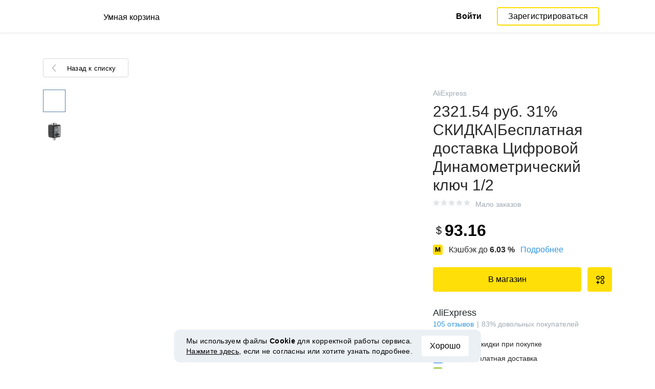

--- FILE ---
content_type: text/html; charset=UTF-8
request_url: https://smartcart.megabonus.com/item/14261
body_size: 128209
content:
<!DOCTYPE html>
<html lang="ru">
<head>
    <meta charset="UTF-8">
    <meta name="viewport" content="initial-scale=1, maximum-scale=1, width=device-width, user-scalable=no"/>

    <meta name="format-detection" content="telephone=no">
    <meta name="msapplication-TileColor" content="#fcdd00">
    <meta name="msapplication-config" content="/browserconfig.xml">
    <meta name="theme-color" content="#fcdd00">

    <meta name="csrf-token" content="rO5BORVkyNu2JHa8KS0Fu0l6ALJKFfsA6s2wOQzw">

            <meta name="description" content="2321.54 руб. 31% СКИДКА|Бесплатная доставка Цифровой Динамометрический ключ 1/2. Последняя цена: 93.16 USD. Отслеживание цен в AliExpress.">
    
    
            <title>Купить с кэшбэком 2321.54 руб. 31% СКИДКА|Бесплатная доставка Цифровой Динамометрический ключ 1/2</title>
    
    <meta property="og:url" content="https://smartcart.megabonus.com/item/14261">
    


    <link rel="shortcut icon" href="/favicon.ico" type="image/x-icon">
    <link rel="icon" href="/favicon.svg" type="image/svg+xml">

    <link rel="chrome-webstore-item" href="https://chrome.google.com/webstore/detail/dbfipcjecamggjfabeaclacjoohfjhhn">

    <script src="https://ajax.googleapis.com/ajax/libs/jquery/1.11.3/jquery.min.js"></script>
    <link rel="stylesheet" href="/css/app.css?id=af1f856d1505c19060d8">
    <script type="text/javascript" src="/js/bundle.js?id=befc6bdcddf27250a35b"></script>
    <link rel="stylesheet" type="text/css" href="https://megabonus.com/css/user/jquery.jscrollpane.css">

    <link rel="stylesheet" href="https://megabonus.com/css/header.css?v7">
    <script type="text/javascript" src="https://megabonus.com/scripts/header.js?v9"></script>


    <script type="text/javascript" src="https://megabonus.com/scripts/user/jquery.smartbanner.js"></script>
    <link rel="stylesheet" href="https://megabonus.com/css/user/jquery.smartbanner.css" type="text/css"
          media="screen">

    <!-- Start SmartBanner configuration -->
    <meta name="smartbanner:title" content="Следи за ценой товаров с Мегабонус">
    <meta name="smartbanner:author" content="">
    <meta name="smartbanner:price" content="">
    <meta name="smartbanner:price-suffix-apple" content="">
    <meta name="smartbanner:price-suffix-google" content="">
    <meta name="smartbanner:icon-apple" content="https://cdn.megabonus.com/images/smartcart/smartbanner-ios.png">
    <meta name="smartbanner:icon-google" content="https://cdn.megabonus.com/images/smartcart/smartbanner-android.png">
    <meta name="smartbanner:button-app" content="smartcart://app">
    <meta name="smartbanner:button-apple" content="<i class='icon icon-appleinc'></i>Скачать для IPhone">
    <meta name="smartbanner:button-google" content="<i class='icon icon-android'></i>Скачать для Android">
    <meta name="smartbanner:button-url-apple"
          content="https://itunes.apple.com/us/app/megabonus-smartcart/id1455977225?l=ru&ls=1&mt=8">
    <meta name="smartbanner:button-url-google"
          content="https://play.google.com/store/apps/details?id=com.alibonus.smartcart">
    <meta name="smartbanner:enabled-platforms" content="android,ios">
    <meta name="smartbanner:hide-ttl" content="86400000"> <!-- 1000 * 60 * 60 * 24 // 24h -->

    <!-- End SmartBanner configuration -->

    
            <!-- Yandex.Metrika counter -->
<script type="text/javascript" >
    (function(m,e,t,r,i,k,a){m[i]=m[i]||function(){(m[i].a=m[i].a||[]).push(arguments)};
        m[i].l=1*new Date();
        for (var j = 0; j < document.scripts.length; j++) {if (document.scripts[j].src === r) { return; }}
        k=e.createElement(t),a=e.getElementsByTagName(t)[0],k.async=1,k.src=r,a.parentNode.insertBefore(k,a)})
    (window, document, "script", "https://cdn.jsdelivr.net/npm/yandex-metrica-watch/tag.js", "ym");

    ym(37456880, "init", {
        clickmap:true,
        trackLinks:true,
        accurateTrackBounce:true,
        webvisor:true
    });

    let yaCounter = {};
    yaCounter.reachGoal = function (targetName) {
        ym(37456880, 'reachGoal', targetName);
    }

</script>
<noscript><div><img src="https://mc.yandex.ru/watch/37456880" style="position:absolute; left:-9999px;" alt="" /></div></noscript>
<!-- /Yandex.Metrika counter -->

<!-- Global site tag (gtag.js) - Google Analytics -->
<script>
    window.dataLayer = window.dataLayer || [];

    function gtag() {
        dataLayer.push(arguments);
    }

    gtag('js', new Date());

    gtag('config', 'G-53X2ZL5E07');
    //todo удалить второй конфиг после 1 июня 2023 года (MEG-12122)
    if (1) {
        gtag('config', 'UA-77989466-13');
    }
</script>

<!-- /Yandex.Metrika counter -->

<script>

    $(document).ready(function () {
        setTimeout(sendEvents, 200);
    });


    function sendEvents() {

        // feed page
        if (document.location.href.indexOf('/feed') !== -1) {
            $(document).on('click', '.collections-feed__collections-block .collection-card', function (e) {
                let collId = $(e.target).closest('a').attr('data-id');
                gtag('event', 'collection click', {
                    'event_category': 'feed',
                    'event_label': collId
                });
            });
        }

        // collection page
        if (document.location.href.indexOf('/collection/') !== -1) {
            $(document)
                .on('click', '.add-collection .yellow-btn', function (e) {
                                    })
                .on('click', '.open-collection .head-block .social-friends a', function (e) {
                    let social = $(e.target).closest('a').attr('class');
                    
                })
                .on('click', '.open-collection .collection-buttons-block .yellow-bordered-btn', function (e) {
                    let itemId = $(e.target).closest('.item').attr('data-sa_id');
                    
                })
                .on('click', '.open-collection .collection-buttons-block .yellow-btn', function (e) {

                    let itemId = $(e.target).closest('.item').attr('data-sa_id');
                    
                })
                .on('click', '.open-collection .items-div .item', function (e) {

                    let itemId = $(e.target).closest('.item').attr('data-sa_id');
                    
                })
        }
    }
</script>
    
    <link rel="alternate" href="https://smartcart.megabonus.com/es/item/14261" hreflang="es-ES"><link rel="alternate" href="https://smartcart.megabonus.com/en/item/14261" hreflang="en-US"><link rel="alternate" href="https://smartcart.megabonus.com/pt/item/14261" hreflang="pt-PT"><link rel="alternate" href="https://smartcart.megabonus.com/item/14261" hreflang="ru-RU"><link rel="canonical" href="https://smartcart.megabonus.com/item/14261">
    <script>
        var trackedItemsLang = {"follow_the_cost":"\u0414\u043e\u0431\u0430\u0432\u043b\u044f\u0439 \u0442\u043e\u0432\u0430\u0440\u044b \u0432 \u043a\u043e\u043b\u043b\u0435\u043a\u0446\u0438\u0438","insert_link":"\u0421\u043e\u0445\u0440\u0430\u043d\u044f\u0439\u0442\u0435 \u0442\u043e\u0432\u0430\u0440\u044b, \u0447\u0442\u043e\u0431\u044b \u043d\u0435 \u043f\u043e\u0442\u0435\u0440\u044f\u0442\u044c, \u0438 \u0441\u043e\u0437\u0434\u0430\u0432\u0430\u0439\u0442\u0435 \u0438\u0437 \u043d\u0438\u0445 \u0432\u0430\u0448\u0438 \u0438\u043d\u0434\u0438\u0432\u0438\u0434\u0443\u0430\u043b\u044c\u043d\u044b\u0435 \u043a\u043e\u043b\u043b\u0435\u043a\u0446\u0438\u0438","insert_link_placeholder":"\u0412\u0441\u0442\u0430\u0432\u044c\u0442\u0435 \u0441\u0441\u044b\u043b\u043a\u0443 \u043d\u0430 \u0442\u043e\u0432\u0430\u0440","start_track":"\u0414\u043e\u0431\u0430\u0432\u0438\u0442\u044c \u0442\u043e\u0432\u0430\u0440","no_tracked_items":"\u041f\u043e\u043a\u0430 \u0432\u044b \u043d\u0435 \u0441\u043b\u0435\u0434\u0438\u0442\u0435 \u0437\u0430 \u0446\u0435\u043d\u043e\u0439 \u043d\u0430 \u0442\u043e\u0432\u0430\u0440\u044b.","how_track":" <a href=\"https:\/\/help-ru.megabonus.com\/article\/333-kak-otsledit-cenu\" rel=\"noopener noreferrer\" target=\"_blank\">\u041a\u0430\u043a \u043e\u0442\u0441\u043b\u0435\u0436\u0438\u0432\u0430\u0442\u044c \u0446\u0435\u043d\u0443 \u0442\u043e\u0432\u0430\u0440\u0430?<\/a>","empty_link":"\u0412\u0441\u0442\u0430\u0432\u044c\u0442\u0435 \u0441\u0441\u044b\u043b\u043a\u0443 \u043d\u0430 \u0441\u0442\u0440\u0430\u043d\u0438\u0446\u0443 \u0442\u043e\u0432\u0430\u0440\u0430 \u0432 \u0438\u043d\u0442\u0435\u0440\u043d\u0435\u0442-\u043c\u0430\u0433\u0430\u0437\u0438\u043d\u0435.","add_tags":"\u0414\u043e\u0431\u0430\u0432\u043b\u044f\u0439\u0442\u0435 \u0442\u0435\u0433\u0438 \u043a \u043e\u0442\u0441\u043b\u0435\u0436\u0438\u0432\u0430\u0435\u043c\u044b\u043c \u0442\u043e\u0432\u0430\u0440\u0430\u043c \u0434\u043b\u044f \u0443\u0434\u043e\u0431\u0441\u0442\u0432\u0430 \u0444\u0438\u043b\u044c\u0442\u0440\u0430\u0446\u0438\u0438. <a href=\"https:\/\/help-ru.megabonus.com\/article\/402-kak-dobavit-tag\" rel=\"noopener noreferrer\" target=\"_blank\">\u041a\u0430\u043a \u0434\u043e\u0431\u0430\u0432\u0438\u0442\u044c \u0442\u0435\u0433?<\/a>","sort_by":"\u0421\u043e\u0440\u0442\u0438\u0440\u043e\u0432\u0430\u0442\u044c:","by_create_date":"\u041f\u043e \u0434\u0430\u0442\u0435 \u0434\u043e\u0431\u0430\u0432\u043b\u0435\u043d\u0438\u044f","by_price_down":"\u041f\u043e \u0443\u043c\u0435\u043d\u044c\u0448\u0435\u043d\u043d\u043e\u0439 \u0446\u0435\u043d\u0435","by_price_up":"\u041f\u043e \u0443\u0432\u0435\u043b\u0438\u0447\u0435\u043d\u043d\u043e\u0439 \u0446\u0435\u043d\u0435","all_shops":"\u0412\u0441\u0435 \u043c\u0430\u0433\u0430\u0437\u0438\u043d\u044b","error_wrong_shop_title":"\u0426\u0435\u043d\u0443 \u043d\u0435 \u043e\u0442\u0441\u043b\u0435\u0434\u0438\u0442\u044c","error_wrong_shop":"\u041a \u0441\u043e\u0436\u0430\u043b\u0435\u043d\u0438\u044e, \u043c\u044b \u043d\u0435 \u043c\u043e\u0436\u0435\u043c \u043e\u0442\u0441\u043b\u0435\u0434\u0438\u0442\u044c \u0446\u0435\u043d\u0443 \u043d\u0430 \u0442\u043e\u0432\u0430\u0440 \u0432 \u044d\u0442\u043e\u043c \u043c\u0430\u0433\u0430\u0437\u0438\u043d\u0435.","error_wrong_purchase_title":"\u0422\u043e\u0432\u0430\u0440 \u043d\u0435 \u043d\u0430\u0439\u0434\u0435\u043d","error_wrong_purchase":"\u041a \u0441\u043e\u0436\u0430\u043b\u0435\u043d\u0438\u044e, \u043c\u044b \u043d\u0435 \u043d\u0430\u0448\u043b\u0438 \u0442\u043e\u0432\u0430\u0440 \u043f\u043e \u0434\u0430\u043d\u043d\u043e\u0439 \u0441\u0441\u044b\u043b\u043a\u0435. \u0423\u0431\u0435\u0434\u0438\u0442\u0435\u0441\u044c, \u0447\u0442\u043e \u0432\u0441\u0442\u0430\u0432\u043b\u044f\u0435\u0442\u0435 \u0441\u0441\u044b\u043b\u043a\u0443 \u043d\u0430 \u0441\u0442\u0440\u0430\u043d\u0438\u0446\u0443 \u043a\u043e\u043d\u043a\u0440\u0435\u0442\u043d\u043e\u0433\u043e \u0442\u043e\u0432\u0430\u0440\u0430.","success_purchase_added_title":"\u0422\u043e\u0432\u0430\u0440 \u0434\u043e\u0431\u0430\u0432\u043b\u0435\u043d \u0432 \u043e\u0442\u0441\u043b\u0435\u0436\u0438\u0432\u0430\u0435\u043c\u044b\u0435 ","success_purchase_added":"\u041c\u044b \u0441\u043e\u043e\u0431\u0449\u0438\u043c \u0432\u0430\u043c, \u043a\u043e\u0433\u0434\u0430 \u0446\u0435\u043d\u0430 \u043d\u0430 \u0442\u043e\u0432\u0430\u0440 \u0441\u043d\u0438\u0437\u0438\u0442\u0441\u044f.","stop_track_purchase":"\u041f\u0435\u0440\u0435\u0441\u0442\u0430\u0442\u044c \u043e\u0442\u0441\u043b\u0435\u0436\u0438\u0432\u0430\u0442\u044c \u0446\u0435\u043d\u0443 \u0442\u043e\u0432\u0430\u0440\u0430?","do_not_track":"\u041d\u0435 \u043e\u0442\u0441\u043b\u0435\u0436\u0438\u0432\u0430\u0442\u044c","cancel":"\u041e\u0442\u043c\u0435\u043d\u0438\u0442\u044c","completed_tracking":"\u0417\u0430\u0432\u0435\u0440\u0448\u0435\u043d\u043d\u044b\u0435 \u043e\u0442\u0441\u043b\u0435\u0436\u0438\u0432\u0430\u043d\u0438\u044f","deleted_orders":"\u0423\u0434\u0430\u043b\u0435\u043d\u043d\u044b\u0435 \u0442\u043e\u0432\u0430\u0440\u044b","tags":"\u0422\u0435\u0433\u0438:","no_tags":"\u0414\u043b\u044f \u0434\u0430\u043d\u043d\u044b\u0445 \u0442\u043e\u0432\u0430\u0440\u043e\u0432 \u0442\u0435\u0433\u0438 \u043d\u0435 \u0443\u043a\u0430\u0437\u0430\u043d\u044b.","no_not_tracked_items":"\u0423 \u0432\u0430\u0441 \u043d\u0435\u0442 \u0437\u0430\u0432\u0435\u0440\u0448\u0435\u043d\u043d\u044b\u0445 \u0442\u043e\u0432\u0430\u0440\u043e\u0432.","no_deleted_items":"\u0423 \u0432\u0430\u0441 \u043d\u0435\u0442 \u0443\u0434\u0430\u043b\u0435\u043d\u043d\u044b\u0445 \u0442\u043e\u0432\u0430\u0440\u043e\u0432.","search_input_placeholder":"\u041d\u0430\u0439\u0442\u0438 \u0442\u043e\u0432\u0430\u0440","empty_feed":"\u041c\u044b \u043d\u0435 \u043d\u0430\u0448\u043b\u0438 \u0442\u043e\u0432\u0430\u0440\u044b \u0441 \u0442\u0430\u043a\u0438\u043c \u043d\u0430\u0437\u0432\u0430\u043d\u0438\u0435\u043c.","order_is_not_exist":"\u0422\u043e\u0432\u0430\u0440 \u0438\u0441\u0447\u0435\u0437 \u0438\u0437 \u043c\u0430\u0433\u0430\u0437\u0438\u043d\u0430","default_collection_orders":"\u0422\u043e\u0432\u0430\u0440\u044b \u0432\u043d\u0435 \u043a\u043e\u043b\u043b\u0435\u043a\u0446\u0438\u0439","delete_collection":"\u0423\u0434\u0430\u043b\u0438\u0442\u044c \u043a\u043e\u043b\u043b\u0435\u043a\u0446\u0438\u044e","collection_shop_filter":"\u0424\u0438\u043b\u044c\u0442\u0440\u044b \u043f\u043e \u043c\u0430\u0433\u0430\u0437\u0438\u043d\u0430\u043c","collection_sort":"\u0421\u043e\u0440\u0442\u0438\u0440\u043e\u0432\u043a\u0430","change_name_tooltip":"\u0420\u0435\u0434\u0430\u043a\u0442\u0438\u0440\u043e\u0432\u0430\u0442\u044c \u043d\u0430\u0437\u0432\u0430\u043d\u0438\u0435","collection_access":"\u041d\u0430\u0441\u0442\u0440\u043e\u0439\u043a\u0438 \u0434\u043e\u0441\u0442\u0443\u043f\u0430","collection_access_description":"\u0412\u044b \u043c\u043e\u0436\u0435\u0442\u0435 \u043e\u0442\u043a\u0440\u044b\u0442\u044c \u0441\u0432\u043e\u044e \u043a\u043e\u043b\u043b\u0435\u043a\u0446\u0438\u044e \u043f\u043e \u0441\u0441\u044b\u043b\u043a\u0435 \u0438\u043b\u0438 \u043f\u043e\u0434\u0435\u043b\u0438\u0442\u044c\u0441\u044f \u0435\u044e \u0441 \u0434\u0440\u0443\u0437\u044c\u044f\u043c\u0438 \u0432 \u0441\u043e\u0446. \u0441\u0435\u0442\u044f\u0445.","collection_access_attention":"<b>\u0412\u043d\u0438\u043c\u0430\u043d\u0438\u0435<\/b>, \u043f\u0440\u0438 \u043e\u0442\u043a\u0440\u044b\u0442\u0438\u0438 \u0434\u043e\u0441\u0442\u0443\u043f\u0430 \u043a \u043a\u043e\u043b\u043b\u0435\u043a\u0446\u0438\u0438, \u0432\u0430\u0448\u0438 \u0442\u043e\u0432\u0430\u0440\u044b \u0438 \u0442\u0435\u0433\u0438 \u0438\u0437 \u044d\u0442\u043e\u0439 \u043a\u043e\u043b\u043b\u0435\u043a\u0446\u0438\u0438, \u0430 \u0442\u0430\u043a \u0436\u0435 \u0432\u0441\u0435 \u0438\u0437\u043c\u0435\u043d\u0435\u043d\u0438\u044f \u0432 \u044d\u0442\u043e\u0439 \u043a\u043e\u043b\u043b\u0435\u043a\u0446\u0438\u0438, \u0431\u0443\u0434\u0443\u0442 \u0432\u0438\u0434\u043d\u044b \u0434\u0440\u0443\u0433\u0438\u043c \u043f\u043e\u043b\u044c\u0437\u043e\u0432\u0430\u0442\u0435\u043b\u044f\u043c, \u043e\u0431\u043b\u0430\u0434\u0430\u044e\u0449\u0438\u043c \u0441\u0441\u044b\u043b\u043a\u043e\u0439 \u043d\u0430 \u044d\u0442\u0443 \u043a\u043e\u043b\u043b\u0435\u043a\u0446\u0438\u044e.","collection_access_action_descriptor":"\u041e\u0442\u043a\u0440\u044b\u0442\u044c \u0434\u043e\u0441\u0442\u0443\u043f \u043a \u043a\u043e\u043b\u043b\u0435\u043a\u0446\u0438\u0438","share_collection":"\u041f\u043e\u0434\u0435\u043b\u0438\u0442\u044c\u0441\u044f \u043a\u043e\u043b\u043b\u0435\u043a\u0446\u0438\u0435\u0439 \u0441 \u043f\u043e\u043c\u043e\u0449\u044c\u044e:","copy_link":"\u0421\u043a\u043e\u043f\u0438\u0440\u043e\u0432\u0430\u0442\u044c","delete_attention":"<b>\u0412\u043d\u0438\u043c\u0430\u043d\u0438\u0435!<\/b> \u0415\u0441\u043b\u0438 \u0432\u044b \u043e\u0442\u043a\u0440\u044b\u0432\u0430\u043b\u0438 \u0434\u043e\u0441\u0442\u0443\u043f \u043a \u044d\u0442\u043e\u0439 \u043a\u043e\u043b\u043b\u0435\u043a\u0446\u0438\u0438, \u0442\u043e \u043f\u043e\u0441\u043b\u0435 \u0443\u0434\u0430\u043b\u0435\u043d\u0438\u044f, \u0434\u043e\u0441\u0442\u0443\u043f \u043a \u043a\u043e\u043b\u043b\u0435\u043a\u0446\u0438\u0438 \u0431\u0443\u0434\u0435\u0442 \u0437\u0430\u043a\u0440\u044b\u0442.","delete_with_items":"\u0423\u0434\u0430\u043b\u0438\u0442\u044c \u0432\u043c\u0435\u0441\u0442\u0435 \u0441 \u0442\u043e\u0432\u0430\u0440\u0430\u043c \u0438\u0437 \u044d\u0442\u043e\u0439 \u043a\u043e\u043b\u043b\u0435\u043a\u0446\u0438\u0438","cancel_delete":"\u041e\u0442\u043c\u0435\u043d\u0430","collection_share_title":"\u0422\u043e\u043b\u044c\u043a\u043e \u0433\u043b\u044f\u043d\u044c\u0442\u0435 \u043d\u0430 \u043c\u043e\u044e \u043a\u043e\u043b\u043b\u0435\u043a\u0446\u0438\u044e \u0445\u043e\u0442\u0435\u043b\u043e\u043a ","link_copied":"\u0421\u0441\u044b\u043b\u043a\u0430 \u0441\u043a\u043e\u043f\u0438\u0440\u043e\u0432\u0430\u043d\u0430","create_collection":"\u0421\u043e\u0437\u0434\u0430\u0442\u044c \u043a\u043e\u043b\u043b\u0435\u043a\u0446\u0438\u044e","item_settings":"\u041d\u0430\u0441\u0442\u0440\u043e\u0439\u043a\u0438 \u0442\u043e\u0432\u0430\u0440\u0430","copy_item":"\u0414\u0443\u0431\u043b\u0438\u0440\u043e\u0432\u0430\u0442\u044c \u0442\u043e\u0432\u0430\u0440","delete_item_from_collection":"\u0423\u0431\u0440\u0430\u0442\u044c \u0438\u0437 \u043a\u043e\u043b\u043b\u0435\u043a\u0446\u0438\u0438","delete_item":"\u0423\u0434\u0430\u043b\u0438\u0442\u044c","":""};
    </script>
    <!--[if !IE]><!-->
    <script src="https://cdn.polyfill.io/v2/polyfill.min.js"></script><!--<![endif]-->
    <!--[if !IE]><!-->
    <script>

        // https://tc39.github.io/ecma262/#sec-array.prototype.find
        if (!Array.prototype.find) {
            Object.defineProperty(Array.prototype, 'find', {
                value: function (predicate) {
                    // 1. Let O be ? ToObject(this value).
                    if (this == null) {
                        throw new TypeError('"this" is null or not defined');
                    }

                    var o = Object(this);

                    // 2. Let len be ? ToLength(? Get(O, "length")).
                    var len = o.length >>> 0;

                    // 3. If IsCallable(predicate) is false, throw a TypeError exception.
                    if (typeof predicate !== 'function') {
                        throw new TypeError('predicate must be a function');
                    }

                    // 4. If thisArg was supplied, let T be thisArg; else let T be undefined.
                    var thisArg = arguments[1];

                    // 5. Let k be 0.
                    var k = 0;

                    // 6. Repeat, while k < len
                    while (k < len) {
                        // a. Let Pk be ! ToString(k).
                        // b. Let kValue be ? Get(O, Pk).
                        // c. Let testResult be ToBoolean(? Call(predicate, T, « kValue, k, O »)).
                        // d. If testResult is true, return kValue.
                        var kValue = o[k];
                        if (predicate.call(thisArg, kValue, k, o)) {
                            return kValue;
                        }
                        // e. Increase k by 1.
                        k++;
                    }

                    // 7. Return undefined.
                    return undefined;
                }
            });
        }
    </script>
    <!--<![endif]-->

            <script src="https://yastatic.net/pcode/adfox/loader.js" crossorigin="anonymous"></script>
    
            <script type="application/ld+json">
    {
      "@context": "https://schema.org/",
      "@type": "Product",
      "name": "2321.54 руб. 31% СКИДКА|Бесплатная доставка Цифровой Динамометрический ключ 1/2",
      "image": ["https://ae01.alicdn.com/kf/HTB1JF_wOAzoK1RjSZFlq6yi4VXad/1-2-2.jpg"],
      "description": "Cheap Гаечный ключ, Buy Directly from China Suppliers:Бесплатная доставка Цифровой Динамометрический ключ 1/2",
      "brand": {
        "@type": "Brand",
        "name": "AliExpress"
      },
      
        "offers": {
          "@type": "Offer",
          "url": "https://smartcart.megabonus.com/item/14261",
        "priceCurrency": "USD",
        "price": "93.16"
      }
    }







    </script>
    </head>
<body>

<div id="wrapper" class="wrapper">
    <header id="header">
    <div class="header-fixed-block">
        <div class="header-top not-auth">
            <div class="logotip">

                                <a class="logo_mb" href="/ru"><span
                        class="logo_img ru"></span>
                    <span>Умная корзина</span></a>
                <a class="logo_mb_small" href="/ru"><span
                        class="logo_img"></span>
                    <span>Умная корзина</span></a>
            </div>

                            <div class="auth-wrap">
                    <a href="https://auth.megabonus.com?redirect_url=https%3A%2F%2Fsmartcart.megabonus.com%2Fitem%2F14261&amp;project_name=smartcart&amp;device=website" class="sign_in">Войти</a>
<a href="https://auth.megabonus.com/register?redirect_url=https%3A%2F%2Fsmartcart.megabonus.com%2Fitem%2F14261&amp;project_name=smartcart&amp;device=website" class="sign_up">Зарегистрироваться</a>
                    <div class="projects">
    <span class="projects_icon"></span>
    <div class="mb_projects">
        <div class='mb_projects--close'>
            <img src="https://cdn.megabonus.com/images/close-cross-popup-grey.svg" alt="close"/>
        </div>
        <div class="project_banner">
        <ul class="slides">
            <li class="slide showing">
                <a target="_blank" href="https://megabonus.com/extension_tab" style="display: block; width: 100%;">
                    <div class='megatab-slide'>
                        <i class="our-badge our-badge_new">Новое</i>
                        <h4 class='megatab-slide__title'>Мегабонус Вкладка</h4>
                        <p class='megatab-slide__description'>Расширение от Мегабонус<br/>для быстрой работы в интернете</p>
                        <div class='megatab-slide__img-wrapper'>
                            <div class='megatab-slide__img'>
                                <img src="https://cdn.megabonus.com/images/header/banner/megatabSlide_ru.png" alt="Мегабонус Вкладка"/>
                            </div>
                        </div>
                    </div>
                </a>
            </li>
        </ul>








    </div>
        <div class='mb_projects__block'>
            <a href="https://megabonus.com" class="project_cashback">
                <span class="project_img"></span>
                <span class="project_title">Кэшбэк-сервис<br>«Мегабонус»</span>
            </a>
            <a href="https://reviews.megabonus.com" class="project_reviews">
                <span class="project_img"></span>
                <span class="project_title">Обзоры<br>товаров</span>
            </a>
            <a href="https://smartcart.megabonus.com" class="project_cart active">
                <span class="project_img"></span>
                <span class="project_title">Умная<br>корзина</span>
            </a>
            <a href="https://parcel.megabonus.com" class="project_parcel">
                <span class="project_img"></span>
                <span class="project_title">Отслеживание посылок</span>
            </a>
            <a href="https://travel.megabonus.com"
               class="project_travel">
                <span class="project_img"></span>
                <span class="project_title">«Мегабонус»<br>Путешествия</span>
            </a>
        </div>
    </div>
</div>
                </div>
            
                    </div>
            </div>
</header>
    <div class="content">
        
    
    <script>
        window.STORE_DATA = {"megabonusLink":"https:\/\/megabonus.com","userCollections":null,"deletedItems":[],"user":{"country":"US"},"locale":{"lang":"ru","data":{"itemCard":{"descriptionTitle":"Описание","characteristicsTitle":"Характеристики","seeAllCharacteristics":"Все характеристики","collapseCharacteristics":"Свернуть характеристики","moreInfo":"Подробнее","cashbackUpTo":"Кэшбэк до","goToShop":"В магазин","goToShopWithCashback":"Купить с кэшбэком","one_review":"отзыв","two_reviews":"отзыва","many_reviews":"отзывов","satisfied_users":"довольных покупателей","similarItemsTitle":"Похожие товары","cashbackTooltip":"Кэшбэк доступен только зарегистрированным пользователям. Хотите <a>зарегистрироваться<\/a>?","short_months":{"short_month_1":"Янв","short_month_2":"Фев","short_month_3":"Мар","short_month_4":"Апр","short_month_5":"Май","short_month_6":"Июн","short_month_7":"Июл","short_month_8":"Авг","short_month_9":"Сен","short_month_10":"Окт","short_month_11":"Ноя","short_month_12":"Дек"},"full_months":{"short_month_1":"Января","short_month_2":"Февраля","short_month_3":"Марта","short_month_4":"Апреля","short_month_5":"Мая","short_month_6":"Июня","short_month_7":"Июля","short_month_8":"Августа","short_month_9":"Сентября","short_month_10":"Октября","short_month_11":"Ноября","short_month_12":"Декабря"},"price_dynamic":"Динамика цены","price_dynamic_empty":"Извините, пока у нас недостаточно данных об изменении цены на этот товар для построения графика.","item_become_cheaper":"Сейчас дешевле, чем обычно, на","item_become_more_expensive":"Сейчас дороже, чем обычно, на","follow_price":{"text_follow":"Хотите узнать когда цена на этот товар снизится? Нажмите «Следить за ценой» и мы сообщим вам!","text_unfollow":"Вы следите за ценой этого товара. Мы сообщим вам, когда цена на него снизится.","btn_follow":"Следить за ценой","btn_unfollow":"Прекратить следить"},"chart_tooltip":{"item_become_cheaper":"Сейчас дешевле на","item_become_more_expensive":"Сейчас дороже на","same_price":"Сейчас цена такая же"},"item_of_items":"из","add_to_collection_tooltip":"Сохранить этот товар в коллекцию"},"backButtonBlockComponent":{"text":"Назад к списку"},"badgesBlockComponent":{"one_coupon":"промокод","two_coupons":"промокода","many_coupons":"промокодов","promotion_title":"Участвует в распродаже «%name»","badges":{"discount":"Акции и скидки при покупке","free_delivery":"Есть бесплатная доставка","gift":"Подарок при покупке"}},"goodsComponent":{"one_order":"заказ","two_orders":"заказа","many_orders":"заказов","one_review":"отзыв","two_reviews":"отзыва","many_reviews":"отзывов","few_orders":"Мало заказов","with_cashback":"+ Кэшбэк до"},"trackedItems":{"addPurchase":{"title":"Добавляй товары в коллекции","description":"Сохраняйте товары, чтобы не потерять, и создавайте из них ваши индивидуальные коллекции","placeholder":"Вставьте ссылку на товар","btnText":"Добавить товар","emptyLink":"Вставьте ссылку на страницу товара в интернет-магазине. <a href=\"https:\/\/help-ru.megabonus.com\/article\/333-kak-otsledit-cenu\" rel=\"noopener noreferrer\" target=\"_blank\">Как отслеживать цену товара?<\/a>"},"newOpenedCollectionsBlock":{"title":"вам могут понравиться","subtitle":"Новые открытые коллекции","amount":"Более 2 тысяч открытых коллекций","seeMoreCollections":"Все коллекции","defCard":{"title":"Создавай коллекции","description":"Сохраняй товары из разных магазинов, чтобы не потерять, и собирай из них коллекции.","btn":"Подробнее"}},"userCollectionsBlock":{"openCollection":"Открыть коллекцию","addTag":"Добавляйте теги к отслеживаемым товарам для удобства фильтрации. <a href=\"https:\/\/help-ru.megabonus.com\/article\/402-kak-dobavit-tag\" rel=\"noopener noreferrer\" target=\"_blank\">Как добавить тег?<\/a>","tags":"Теги:","shareTitle":"Поделиться открытой коллекцией","shareTitleDisabled":{"start":"Чтобы поделиться коллекцией, нужно","link":" Открыть коллекцию","end":" в настройках."},"shareTitleDisabledFull":"Чтобы поделиться коллекцией, нужно открыть коллекцию в настройках.","copyLink":"Скопировать ссылку на коллекцию","linkCopied":"Ссылка скопирована","shareText":"Моя коллекция товаров \"%name\".","collectionSettings":"Настройки коллекции","deleteCollection":"Удалить коллекцию","defaultColName":"Название коллекции","openedCollectionTooltip":"Коллекция открыта","collectionActions":"Действия с коллекцией","openColTip":{"title":"Открывайте коллекции","text":"Другие пользователи смогут сохранять и покупать товары из ваших коллекций."},"card":{"moveItem":"Переместить товар","duplicate":"Дублировать","removeFromCollection":"Убрать из коллекции","delete":"Удалить","createCollection":"Создать новую коллекцию","tip":{"title":"Добавить в коллекцию","text":"Распределяйте товары в коллекции по темам. Например: «Все для дома и дачи»"}},"colSettings":{"title":"Настройки коллекции","nameTitle":"Название коллекции","titlePlaceholder":"Введите название","descriptionPlaceholder":"Расскажите пару слов о вашей коллекции","descriptionTitle":"Описание коллекции","locked":"Закрытая коллекция","opened":"Открытая коллекция","lockedTooltip":"Открывайте коллекции, чтобы их увидели другие пользователи. Тогда они смогут сохранять и покупать товары из ваших коллекций.","openedTooltip":"Коллекция будет видна другим пользователям и доступна для сохранения и покупки товаров из вашей коллекции.","back":"Назад","save":"Сохранить","create":"Создать коллекцию","toShowInFeed":"Добавьте 4 и более товаров в коллекцию, чтобы она появилась на главной странице сайта и в мобильном приложении «Мегабонус» Кэшбэк-сервис."},"deleteCollectionModal":{"title":"Удалить коллекцию","attention":"<b>Внимание!<\/b> Если вы открывали доступ к этой коллекции, то после удаления доступ к коллекции будет закрыт.","deleteWithItems":"Удалить вместе с товарами из этой коллекции","deleteBtn":"Удалить коллекцию","cancelBtn":"Отмена"},"deleteItemModal":{"stopTrackPurchase":"Перестать отслеживать цену товара?","doNotTrack":"Не отслеживать","cancel":"Отмена"}}},"photoGallery":{"back_btn_text":"Назад к товару","title":"Фото покупателей"},"sellerInfo":{"goodTitle":"Надежный продавец","middleTitle":"Будьте внимательны","badTitle":"Не надежный продавец","goodRates":"Положительных отзывов:","badRates":"Отрицательных отзывов:","inAli":"Продает на AliExpress:","complianceWithDescription":"Соответствие товаров описанию:","deliverySpeed":"Скорость доставки:","sellerSociability":"Общительность продавца:","oneYear":"год","twoYears":"года","manyYears":"лет","lessThanAYear":"менее года","sellerName":"Название:","item_of_items":"из"},"productReviews":{"title":"Отзывы о товаре","commonRate":{"title":"Общая оценка товара","addReview":"Написать отзыв"},"showMore":"Показать больше","noReviews":"Об этом товаре еще нет отзывов. Если вы покупали этот товар, станьте первым, кто поделится своими впечатлениями о нем!","addReviewModal":{"title":"Отзыв о товаре","rateTitle":"Оцените товар","commentTitle":"Напишите комментарий","photoTitle":"Прикрепите фото товара","cancelBtn":"Назад","submitBtm":"Отправить","imgSizeError":"Превышен размер загружаемого файла. Загрузите файл до 3мб.","imgFormatError":"Недопустимый формат файла. Допустимые разрешения: jpg, jpeg, png, tiff, JPEG 2000 (или jp2), bmp."},"reviewItem":{"isUseful":"Отзыв помог?","today":"Сегодня"}}}},"similarItems":[{"id":14847,"link":"https:\/\/es.aliexpress.com\/item\/32840486643.html","link_hash":"347519c559efae2c49dcaf5cceb6e286","link_slug":null,"img":"https:\/\/cdn.megabonus.com\/images\/smartcart\/items\/origin\/itm_prod_2c7c8ec529d898f2a3ba4d0666b4468f","img_is_cropped":1,"images":"[\"https:\/\/ae01.alicdn.com\/kf\/HTB1D2mUKeuSBuNjSsplq6ze8pXaS\/Kit-de-micr-fono-condensador-SCLS-BM800-micr-fono-de-estudio-grabaci-n-Vocal-KTV-micr.jpg\"]","title":"€ 18.39 35% de DESCUENTO|Kit de micrófono condensador SCLS BM800 micrófono de estudio grabación Vocal KTV micrófono de Karaoke micrófono con soporte para ordenador-in micrófonos from Productos electrónicos on Aliexpress.com | Alibaba Group","description":"Cheap bm800 condenser microphone, Buy Quality scissor arm directly from China condenser microphone kit Suppliers: Kit de micrófono condensador SCLS BM800 micrófono de estudio grabación Vocal KTV micrófono de Karaoke micrófono con soporte para ordenador\nDisfruta de las siguientes ventajas: ✓ Envío gratuito a todo el mundo ✓ Oferta disponible durante un tiempo limitado ✓ Devolución sencilla","category":null,"brand":null,"characteristics":null,"orders_count":null,"reviews_count":null,"rating":null,"our_rating":null,"seller_id":null,"parser_shop_id":43699,"metacommerce_id":"","bad_link":0,"updated_at":"2022-05-26 14:53:59","created_at":"2018-12-26 21:55:38","offer_id":463,"offer_name":"AliExpress","shop_id":4507,"price":22.82,"currency":"USD","parse_enable":0,"country":"","currency_data":{"code":"USD","symbol":"$"},"shop":{"id":4507,"active_offer_id":463,"link":"\/shop\/aliexpress","offer_percent":"9.00","offer_percent_currency":"%","user_max_percent_mult":"0.6700","active":"active","percentage_of_category_list_json":"{\"13431\":\"3%\",\"13439\":\"9%\",\"13444\":\"9%\",\"13445\":\"7%\",\"13466\":\"3%\",\"16193\":\"1%\"}"},"userMaxPercent":6.03,"offer_percent_currency":"%"},{"id":14154,"link":"https:\/\/m.ru.aliexpress.com\/item\/32854855109.html","link_hash":"e120887efdf7b3eb7ff4b5c283b14ced","link_slug":null,"img":"https:\/\/cdn.megabonus.com\/images\/smartcart\/items\/origin\/itm_prod_c4d2b56920cedd39cf578dcbc2ba960a","img_is_cropped":1,"images":"[\"https:\/\/ae01.alicdn.com\/kf\/HTB1PUFSkRjTBKNjSZFNq6ysFXXaP\/Xiao-mi-jia-mi-Action-camera-4-K.jpg\"]","title":"7406.0 руб. |Xiao mi jia mi Action camera 4 K Спортивная камера для записи видео s 145 широкоугольный WiFi 2,4 \"сенсорный экран купить на AliExpress","description":"Купить товар Xiao mi jia mi Action camera 4 K Спортивная камера для записи видео s 145 широкоугольный WiFi 2,4 \"сенсорный экран в категории Спортивная и экшн-видеокамера на AliExpress. Xiao mi jia mi Action camera 4 K Спортивная камера для записи видео s 145 широкоугольный WiFi 2,4 \"сенсорный экран\nНаслаждайся ✓Бесплатная доставка по всему миру! ✓Предложение ограничено по времени! ✓Удобный возврат!","category":null,"brand":null,"characteristics":null,"orders_count":null,"reviews_count":null,"rating":null,"our_rating":null,"seller_id":null,"parser_shop_id":14995,"metacommerce_id":"","bad_link":0,"updated_at":"2022-05-26 14:52:34","created_at":"2018-12-22 12:54:21","offer_id":463,"offer_name":"AliExpress","shop_id":4507,"price":116.65,"currency":"USD","parse_enable":1,"country":"","currency_data":{"code":"USD","symbol":"$"},"shop":{"id":4507,"active_offer_id":463,"link":"\/shop\/aliexpress","offer_percent":"9.00","offer_percent_currency":"%","user_max_percent_mult":"0.6700","active":"active","percentage_of_category_list_json":"{\"13431\":\"3%\",\"13439\":\"9%\",\"13444\":\"9%\",\"13445\":\"7%\",\"13466\":\"3%\",\"16193\":\"1%\"}"},"userMaxPercent":6.03,"offer_percent_currency":"%"},{"id":13836,"link":"https:\/\/ru.aliexpress.com\/item\/32857437232.html","link_hash":"7fe4ca8ca25238b1a91cba70ca99e06a","link_slug":null,"img":"https:\/\/cdn.megabonus.com\/images\/smartcart\/items\/origin\/itm_prod_bbc4cd33ff8bc2cfdff66557dbd84a85","img_is_cropped":1,"images":"[\"https:\/\/ae01.alicdn.com\/kf\/HTB1VkIBuHGYBuNjy0Foq6AiBFXaa\/Godox-AD600Pro-600Ws-2-4G.jpg\"]","title":"63974.7 руб. |Обновление Godox AD600Pro наружная вспышка стробоскоп свет 600Ws 2,4G Беспроводная X ttl GN87 1\/8000 s Высокоскоростная синхронизация 360 полная мощность вспышка-in Вспышки from Бытовая электроника on Aliexpress.com | Alibaba Group","description":"Cheap power flash, Buy Quality outdoor flash directly from China high speed sync Suppliers: Обновление Godox AD600Pro наружная вспышка стробоскоп свет 600Ws 2,4G Беспроводная X ttl GN87 1\/8000 s Высокоскоростная синхронизация 360 полная мощность вспышка\nНаслаждайся ✓Бесплатная доставка по всему миру! ✓Предложение ограничено по времени! ✓Удобный возврат!","category":null,"brand":null,"characteristics":null,"orders_count":null,"reviews_count":null,"rating":null,"our_rating":null,"seller_id":null,"parser_shop_id":42846,"metacommerce_id":"","bad_link":0,"updated_at":"2022-05-26 14:51:58","created_at":"2018-12-18 08:07:40","offer_id":463,"offer_name":"AliExpress","shop_id":4507,"price":1001.79,"currency":"USD","parse_enable":1,"country":"","currency_data":{"code":"USD","symbol":"$"},"shop":{"id":4507,"active_offer_id":463,"link":"\/shop\/aliexpress","offer_percent":"9.00","offer_percent_currency":"%","user_max_percent_mult":"0.6700","active":"active","percentage_of_category_list_json":"{\"13431\":\"3%\",\"13439\":\"9%\",\"13444\":\"9%\",\"13445\":\"7%\",\"13466\":\"3%\",\"16193\":\"1%\"}"},"userMaxPercent":6.03,"offer_percent_currency":"%"},{"id":15004,"link":"https:\/\/ru.aliexpress.com\/item\/32961271435.html","link_hash":"35d6af69810cebd904151c22879b269e","link_slug":null,"img":"https:\/\/cdn.megabonus.com\/images\/smartcart\/items\/origin\/itm_prod_780bc6caf343bb06a4372c0821012624","img_is_cropped":1,"images":"[\"https:\/\/ae01.alicdn.com\/kf\/HTB170sRX6nuK1RkSmFPq6AuzFXab\/Zhiyun-Smooth-4-3.jpg\"]","title":"5821.83 руб. |Zhiyun Smooth 4 3 осевой Ручной Стабилизатор на шарнирном замке для смартфона для iPhone XS XR X, 8 Plus, 8, 7 Plus, 7 для samsung S9 S8 S7 Gimbal-in Ручной стабилизатор from Бытовая электроника on Aliexpress.com | Alibaba Group","description":"Cheap Ручной стабилизатор, Buy Directly from China Suppliers:Zhiyun Smooth 4 3-осевой Ручной Стабилизатор на шарнирном замке для смартфона для iPhone XS XR X, 8 Plus, 8, 7 Plus, 7 для samsung S9 S8 S7 Gimbal\nНаслаждайся ✓Бесплатная доставка по всему миру! ✓Предложение ограничено по времени! ✓Удобный возврат!","category":null,"brand":null,"characteristics":null,"orders_count":null,"reviews_count":null,"rating":null,"our_rating":null,"seller_id":null,"parser_shop_id":43839,"metacommerce_id":"","bad_link":0,"updated_at":"2022-05-26 14:54:19","created_at":"2018-12-28 11:07:08","offer_id":463,"offer_name":"AliExpress","shop_id":4507,"price":91.17,"currency":"USD","parse_enable":1,"country":"","currency_data":{"code":"USD","symbol":"$"},"shop":{"id":4507,"active_offer_id":463,"link":"\/shop\/aliexpress","offer_percent":"9.00","offer_percent_currency":"%","user_max_percent_mult":"0.6700","active":"active","percentage_of_category_list_json":"{\"13431\":\"3%\",\"13439\":\"9%\",\"13444\":\"9%\",\"13445\":\"7%\",\"13466\":\"3%\",\"16193\":\"1%\"}"},"userMaxPercent":6.03,"offer_percent_currency":"%"},{"id":13852,"link":"https:\/\/ru.aliexpress.com\/item\/32887512145.html","link_hash":"0f1889d7b9f4c626a571c8ac2f6f7833","link_slug":null,"img":"https:\/\/cdn.megabonus.com\/images\/smartcart\/items\/origin\/itm_prod_7f64f0cab28dde6781f430fccf09f3d2","img_is_cropped":1,"images":"[\"https:\/\/ae01.alicdn.com\/kf\/HTB1DLyOemSD3KVjSZFKq6z10VXax\/48-120-POE-Ethernet-6-RJ45.jpg\"]","title":"1337.72 руб. 29% СКИДКА|48 в 120 Вт сетевой переключатель POE Ethernet с 6 сетевыми портами RJ45 IEEE 802,3 af\/at подходит для системы видеонаблюдения\/беспроводной AP-in Сетевые коммутаторы from Компьютер и офис on Aliexpress.com | Alibaba Group","description":"Cheap Сетевые коммутаторы, Buy Directly from China Suppliers:48 в 120 Вт сетевой переключатель POE Ethernet с 6 сетевыми портами RJ45 IEEE 802,3 af\/at подходит для системы видеонаблюдения\/беспроводной AP\nНаслаждайся ✓Бесплатная доставка по всему миру! ✓Предложение ограничено по времени! ✓Удобный возврат!","category":null,"brand":null,"characteristics":null,"orders_count":null,"reviews_count":null,"rating":null,"our_rating":null,"seller_id":null,"parser_shop_id":42861,"metacommerce_id":"","bad_link":0,"updated_at":"2022-05-26 14:51:59","created_at":"2018-12-18 13:32:10","offer_id":463,"offer_name":"AliExpress","shop_id":4507,"price":37.7,"currency":"USD","parse_enable":1,"country":"","currency_data":{"code":"USD","symbol":"$"},"shop":{"id":4507,"active_offer_id":463,"link":"\/shop\/aliexpress","offer_percent":"9.00","offer_percent_currency":"%","user_max_percent_mult":"0.6700","active":"active","percentage_of_category_list_json":"{\"13431\":\"3%\",\"13439\":\"9%\",\"13444\":\"9%\",\"13445\":\"7%\",\"13466\":\"3%\",\"16193\":\"1%\"}"},"userMaxPercent":6.03,"offer_percent_currency":"%"},{"id":14979,"link":"https:\/\/ru.aliexpress.com\/item\/32872474227.html","link_hash":"31031b0feafa1d31baccf69f355a2a7d","link_slug":null,"img":"https:\/\/cdn.megabonus.com\/images\/smartcart\/items\/origin\/itm_prod_207f170979dd72ff5776e20d07c28732","img_is_cropped":1,"images":"[\"https:\/\/ae01.alicdn.com\/kf\/HTB1hAqviOOYBuNjSsD4q6zSkFXaH\/-.jpg\"]","title":"2184.17 руб. 47% СКИДКА|Мужская обувь, кожаные летние кроссовки, мужская обувь для взрослых, повседневная мужская обувь на плоской подошве, прогулочная обувь с широким носком, размеры 38 50, Прямая поставка-in Мужская повседневная обувь from Туфли on Aliexpress.com | Alibaba Group","description":"Cheap Мужская повседневная обувь, Buy Directly from China Suppliers:Мужская обувь, кожаные летние кроссовки, мужская обувь для взрослых, повседневная мужская обувь на плоской подошве, прогулочная обувь с широким носком, размеры 38-50, Прямая поставка\nНаслаждайся ✓Бесплатная доставка по всему миру! ✓Предложение ограничено по времени! ✓Удобный возврат!","category":null,"brand":null,"characteristics":null,"orders_count":null,"reviews_count":null,"rating":null,"our_rating":null,"seller_id":null,"parser_shop_id":43820,"metacommerce_id":"","bad_link":0,"updated_at":"2022-05-26 14:54:15","created_at":"2018-12-28 01:54:21","offer_id":463,"offer_name":"AliExpress","shop_id":4507,"price":64.53,"currency":"USD","parse_enable":1,"country":"","currency_data":{"code":"USD","symbol":"$"},"shop":{"id":4507,"active_offer_id":463,"link":"\/shop\/aliexpress","offer_percent":"9.00","offer_percent_currency":"%","user_max_percent_mult":"0.6700","active":"active","percentage_of_category_list_json":"{\"13431\":\"3%\",\"13439\":\"9%\",\"13444\":\"9%\",\"13445\":\"7%\",\"13466\":\"3%\",\"16193\":\"1%\"}"},"userMaxPercent":6.03,"offer_percent_currency":"%"},{"id":14787,"link":"https:\/\/ru.aliexpress.com\/item\/-\/32955939120.html","link_hash":"69b5571b3e548c0ccf3a75fb59cf17e5","link_slug":null,"img":"https:\/\/cdn.megabonus.com\/images\/smartcart\/items\/origin\/itm_prod_b65ed3859f13c2e134a0c02d21acfb64","img_is_cropped":1,"images":"[\"https:\/\/ae01.alicdn.com\/kf\/HTB13wK6XN2rK1RkSnhJq6ykdpXah\/-.jpg\",\"https:\/\/ae01.alicdn.com\/kf\/HTB1pmO3XODxK1Rjy1zcq6yGeXXaN\/-.jpg\",\"https:\/\/ae01.alicdn.com\/kf\/HTB1gFm6XOzxK1RjSspjq6AS.pXaq\/-.jpg\",\"https:\/\/ae01.alicdn.com\/kf\/HTB1e3O6XN2rK1RkSnhJq6ykdpXaR\/-.jpg\",\"https:\/\/ae01.alicdn.com\/kf\/HTB1ggO6XN2rK1RkSnhJq6ykdpXaY\/-.jpg\",\"https:\/\/ae01.alicdn.com\/kf\/HTB1zWW1XFzsK1Rjy1Xbq6xOaFXaX\/-.jpg\"]","title":"98.82 руб. 27% СКИДКА|Ручной работы Рождество гном украшения Праздничные подарки шведские статуэтки сидя длинноногий Рождественский эльф бутылка Decoretion набор купить на AliExpress","description":"Купить товар Ручной работы Рождество гном украшения Праздничные подарки шведские статуэтки сидя длинноногий Рождественский эльф бутылка Decoretion набор в категории Новогодние украшения-подвески на AliExpress. Ручной работы Рождество гном украшения Праздничные подарки шведские статуэтки сидя длинноногий Рождественский эльф бутылка Decoretion набор\nНаслаждайся ✓Бесплатная доставка по всему миру! ✓Предложение ограничено по времени! ✓Удобный возврат!","category":null,"brand":null,"characteristics":null,"orders_count":null,"reviews_count":null,"rating":null,"our_rating":null,"seller_id":null,"parser_shop_id":14206,"metacommerce_id":"","bad_link":0,"updated_at":"2022-05-26 14:53:52","created_at":"2018-12-26 11:25:58","offer_id":463,"offer_name":"AliExpress","shop_id":4507,"price":1.45,"currency":"USD","parse_enable":1,"country":"","currency_data":{"code":"USD","symbol":"$"},"shop":{"id":4507,"active_offer_id":463,"link":"\/shop\/aliexpress","offer_percent":"9.00","offer_percent_currency":"%","user_max_percent_mult":"0.6700","active":"active","percentage_of_category_list_json":"{\"13431\":\"3%\",\"13439\":\"9%\",\"13444\":\"9%\",\"13445\":\"7%\",\"13466\":\"3%\",\"16193\":\"1%\"}"},"userMaxPercent":6.03,"offer_percent_currency":"%"},{"id":13641,"link":"https:\/\/ru.aliexpress.com\/item\/32909175302.html","link_hash":"a37efb161132a784e669de9c52e445ef","link_slug":null,"img":"https:\/\/cdn.megabonus.com\/images\/smartcart\/items\/origin\/itm_prod_27a5eaafdb88c45dd61732d6a6493421","img_is_cropped":1,"images":"[\"https:\/\/ae01.alicdn.com\/kf\/HTB13d63TbrpK1RjSZTEq6AWAVXa6\/2019-3-6-4-5.jpg\"]","title":"890.94 руб. 49% СКИДКА|2019 новые высококачественные супер легкие жесткие 3,6 м\/4,5 м\/5,4 м\/6,3 м\/7,2 м\/м телескопические удочки из углеродного волокна для ловли карпа-in Удочки from Спорт и развлечения on Aliexpress.com | Alibaba Group","description":"Cheap Удочки, Buy Directly from China Suppliers:2019 новые высококачественные супер легкие жесткие 3,6 м\/4,5 м\/5,4 м\/6,3 м\/7,2 м\/м телескопические удочки из углеродного волокна для ловли карпа\nНаслаждайся ✓Бесплатная доставка по всему миру! ✓Предложение ограничено по времени! ✓Удобный возврат!","category":null,"brand":null,"characteristics":null,"orders_count":null,"reviews_count":null,"rating":null,"our_rating":null,"seller_id":null,"parser_shop_id":42712,"metacommerce_id":"","bad_link":0,"updated_at":"2022-05-26 14:51:36","created_at":"2018-12-13 08:50:03","offer_id":463,"offer_name":"AliExpress","shop_id":4507,"price":30.73,"currency":"USD","parse_enable":1,"country":"","currency_data":{"code":"USD","symbol":"$"},"shop":{"id":4507,"active_offer_id":463,"link":"\/shop\/aliexpress","offer_percent":"9.00","offer_percent_currency":"%","user_max_percent_mult":"0.6700","active":"active","percentage_of_category_list_json":"{\"13431\":\"3%\",\"13439\":\"9%\",\"13444\":\"9%\",\"13445\":\"7%\",\"13466\":\"3%\",\"16193\":\"1%\"}"},"userMaxPercent":6.03,"offer_percent_currency":"%"},{"id":13642,"link":"https:\/\/ru.aliexpress.com\/item\/32804325813.html","link_hash":"6f721d4405807dfde276c0fba62562bf","link_slug":null,"img":"https:\/\/cdn.megabonus.com\/images\/smartcart\/items\/origin\/itm_prod_fa10e81e2f9a723f528413a87675758e","img_is_cropped":1,"images":"[\"https:\/\/ae01.alicdn.com\/kf\/HTB1SjLiSNnaK1RjSZFtq6zC2VXa1\/1-Bur-168.jpg\"]","title":"346.04 руб. 45% СКИДКА|1 шт. пластиковый стоматологический корпус Bur 168 зубные отверстия бурный блок держатель Автоклавный стерилизатор коробка для дезинфекции Стоматологические принадлежности-in Отбеливание зубов from Красота и здоровье on Aliexpress.com | Alibaba Group","description":"Cheap dental burs, Buy Quality disinfection box directly from China plastic dental Suppliers: 1 шт. пластиковый стоматологический корпус Bur 168 зубные отверстия бурный блок держатель Автоклавный стерилизатор коробка для дезинфекции Стоматологические принадлежности\nНаслаждайся ✓Бесплатная доставка по всему миру! ✓Предложение ограничено по времени! ✓Удобный возврат!","category":null,"brand":null,"characteristics":null,"orders_count":null,"reviews_count":null,"rating":null,"our_rating":null,"seller_id":null,"parser_shop_id":42713,"metacommerce_id":"","bad_link":0,"updated_at":"2022-05-26 14:51:36","created_at":"2018-12-13 08:55:03","offer_id":463,"offer_name":"AliExpress","shop_id":4507,"price":9.85,"currency":"USD","parse_enable":1,"country":"","currency_data":{"code":"USD","symbol":"$"},"shop":{"id":4507,"active_offer_id":463,"link":"\/shop\/aliexpress","offer_percent":"9.00","offer_percent_currency":"%","user_max_percent_mult":"0.6700","active":"active","percentage_of_category_list_json":"{\"13431\":\"3%\",\"13439\":\"9%\",\"13444\":\"9%\",\"13445\":\"7%\",\"13466\":\"3%\",\"16193\":\"1%\"}"},"userMaxPercent":6.03,"offer_percent_currency":"%"},{"id":14282,"link":"https:\/\/ru.aliexpress.com\/item\/32817108211.html","link_hash":"0e42011b04aeb56b09684b9e636e5bab","link_slug":null,"img":"https:\/\/cdn.megabonus.com\/images\/smartcart\/items\/origin\/itm_prod_1fc87e47c0e943e0fb0c36bafbfa8510","img_is_cropped":1,"images":"[\"https:\/\/ae01.alicdn.com\/kf\/HTB1Zw67XQ9WBuNjSspeq6yz5VXa6\/-.jpg\"]","title":"411.46 руб. 30% СКИДКА|Паяльная станция цифровой тепловой пистолет Горячего Воздуха BGA SMD паяльная 858D + 60 Вт Регулируемая температура Электрический паяльник сварочные инструменты-in Электрические паяльники from Орудия on Aliexpress.com | Alibaba Group","description":"Cheap iron welding tool, Buy Quality welding tools directly from China soldering iron welding Suppliers: Паяльная станция цифровой тепловой пистолет Горячего Воздуха BGA SMD паяльная 858D + 60 Вт Регулируемая температура Электрический паяльник сварочные инструменты\nНаслаждайся ✓Бесплатная доставка по всему миру! ✓Предложение ограничено по времени! ✓Удобный возврат!","category":null,"brand":null,"characteristics":null,"orders_count":null,"reviews_count":null,"rating":null,"our_rating":null,"seller_id":null,"parser_shop_id":43182,"metacommerce_id":"","bad_link":0,"updated_at":"2022-05-26 14:52:49","created_at":"2018-12-23 15:35:49","offer_id":463,"offer_name":"AliExpress","shop_id":4507,"price":9.21,"currency":"USD","parse_enable":1,"country":"","currency_data":{"code":"USD","symbol":"$"},"shop":{"id":4507,"active_offer_id":463,"link":"\/shop\/aliexpress","offer_percent":"9.00","offer_percent_currency":"%","user_max_percent_mult":"0.6700","active":"active","percentage_of_category_list_json":"{\"13431\":\"3%\",\"13439\":\"9%\",\"13444\":\"9%\",\"13445\":\"7%\",\"13466\":\"3%\",\"16193\":\"1%\"}"},"userMaxPercent":6.03,"offer_percent_currency":"%"},{"id":14766,"link":"https:\/\/ru.aliexpress.com\/item\/32957653042.html","link_hash":"b8aebc4b36cd32e778063baa50053663","link_slug":null,"img":"https:\/\/cdn.megabonus.com\/images\/smartcart\/items\/origin\/itm_prod_af3b0930d888e15a07a36b9987b70858","img_is_cropped":1,"images":"[\"https:\/\/ae01.alicdn.com\/kf\/HLB1XxgMX5YrK1Rjy0Fdq6ACvVXaA\/BeautyBigBang-DIY-XL-056.jpg\"]","title":"248.58 руб. |BeautyBigBang штамповка для ногтей DIY геометрический XL 056 клетчатый Шаблон трафарет для штамповки ногтей пластины инструменты для дизайна ногтей-in Шаблоны для дизайна ногтей from Красота и здоровье on Aliexpress.com | Alibaba Group","description":"Cheap Шаблоны для дизайна ногтей, Buy Directly from China Suppliers:BeautyBigBang штамповка для ногтей DIY геометрический XL-056 клетчатый Шаблон трафарет для штамповки ногтей пластины инструменты для дизайна ногтей\nНаслаждайся ✓Бесплатная доставка по всему миру! ✓Предложение ограничено по времени! ✓Удобный возврат!","category":null,"brand":null,"characteristics":null,"orders_count":null,"reviews_count":null,"rating":null,"our_rating":null,"seller_id":null,"parser_shop_id":43627,"metacommerce_id":"","bad_link":0,"updated_at":"2022-05-26 14:53:49","created_at":"2018-12-26 08:26:56","offer_id":463,"offer_name":"AliExpress","shop_id":4507,"price":3.89,"currency":"USD","parse_enable":1,"country":"","currency_data":{"code":"USD","symbol":"$"},"shop":{"id":4507,"active_offer_id":463,"link":"\/shop\/aliexpress","offer_percent":"9.00","offer_percent_currency":"%","user_max_percent_mult":"0.6700","active":"active","percentage_of_category_list_json":"{\"13431\":\"3%\",\"13439\":\"9%\",\"13444\":\"9%\",\"13445\":\"7%\",\"13466\":\"3%\",\"16193\":\"1%\"}"},"userMaxPercent":6.03,"offer_percent_currency":"%"},{"id":14160,"link":"https:\/\/www.aliexpress.com\/item\/Dropshipping-2017-Magic-Handle-Tangle-Detangling-Comb-Shower-Hair-Brush-detangler-Salon-Styling-Tamer-exquite-cute\/32842987206.html","link_hash":"338da1ce5300487256a90628ad106638","link_slug":null,"img":"https:\/\/cdn.megabonus.com\/images\/smartcart\/items\/origin\/itm_prod_14798b412a98c8fffb47d0778b6b7c74","img_is_cropped":1,"images":"[\"https:\/\/ae01.alicdn.com\/kf\/HTB1dNjsdv2H8KJjy1zkq6xr7pXaL\/Dropshipping-2017-Magic-Handle-Tangle-Detangling-Comb-Shower-Hair-Brush-detangler-Salon-Styling-Tamer-exquite-cute.jpg\",\"https:\/\/ae01.alicdn.com\/kf\/HTB1twxuckfb_uJjSsrbq6z6bVXa7\/Dropshipping-2017-Magic-Handle-Tangle-Detangling-Comb-Shower-Hair-Brush-detangler-Salon-Styling-Tamer-exquite-cute.jpg\",\"https:\/\/ae01.alicdn.com\/kf\/HTB1OaLrdwvD8KJjy0Flq6ygBFXaM\/Dropshipping-2017-Magic-Handle-Tangle-Detangling-Comb-Shower-Hair-Brush-detangler-Salon-Styling-Tamer-exquite-cute.jpg\",\"https:\/\/ae01.alicdn.com\/kf\/HTB1OgzCdCfD8KJjSszhq6zIJFXaB\/Dropshipping-2017-Magic-Handle-Tangle-Detangling-Comb-Shower-Hair-Brush-detangler-Salon-Styling-Tamer-exquite-cute.jpg\"]","title":"1008.63 руб. 22% СКИДКА|2018 осеннее женское модное офисное кружевное платье большого размера с длинным рукавом, с круглым вырезом, большие размеры, облегающее женское платье Vestidos 6XL 5XL купить на AliExpress","description":"Купить товар 2018 осеннее женское модное офисное кружевное платье большого размера с длинным рукавом, с круглым вырезом, большие размеры, облегающее женское платье Vestidos 6XL 5XL в категории Платья на AliExpress. 2018 осеннее женское модное офисное кружевное платье большого размера с длинным рукавом, с круглым вырезом, большие размеры, облегающее женское платье Vestidos 6XL 5XL\nНаслаждайся ✓Бесплатная доставка по всему миру! ✓Предложение ограничено по времени! ✓Удобный возврат!","category":null,"brand":null,"characteristics":null,"orders_count":null,"reviews_count":null,"rating":null,"our_rating":null,"seller_id":null,"parser_shop_id":13580,"metacommerce_id":"","bad_link":0,"updated_at":"2022-05-26 14:52:35","created_at":"2018-12-22 13:42:59","offer_id":463,"offer_name":"AliExpress","shop_id":4507,"price":14.8,"currency":"USD","parse_enable":1,"country":"","currency_data":{"code":"USD","symbol":"$"},"shop":{"id":4507,"active_offer_id":463,"link":"\/shop\/aliexpress","offer_percent":"9.00","offer_percent_currency":"%","user_max_percent_mult":"0.6700","active":"active","percentage_of_category_list_json":"{\"13431\":\"3%\",\"13439\":\"9%\",\"13444\":\"9%\",\"13445\":\"7%\",\"13466\":\"3%\",\"16193\":\"1%\"}"},"userMaxPercent":6.03,"offer_percent_currency":"%"},{"id":14517,"link":"https:\/\/ru.aliexpress.com\/item\/32802546192.html","link_hash":"f9c23590caab8d247dd6400977d53d96","link_slug":null,"img":"https:\/\/cdn.megabonus.com\/images\/smartcart\/items\/origin\/itm_prod_30293457191c29e0d0d7a715d26041bd","img_is_cropped":1,"images":"[\"https:\/\/ae01.alicdn.com\/kf\/HTB1QHVqQpXXXXaHaFXXq6xXFXXXa\/-.jpg\"]","title":"113.83 руб. 6% СКИДКА|Собака Кошка Щенок Плюшевые игрушки интерактивный питомец щенок игрушка с писком для домашних животных игрушка свинья звук с веревкой с изображением утки, лягушки Медведь свинья собака 3 вида конструкций-in Игрушки для собак from Дом и сад on Aliexpress.com | Alibaba Group","description":"Cheap toy sound, Buy Quality pet puppy chew squeaker directly from China pet puppy Suppliers: Собака Кошка Щенок Плюшевые игрушки интерактивный питомец щенок игрушка с писком для домашних животных игрушка свинья звук с веревкой с изображением утки, лягушки Медведь свинья собака 3 вида конструкций\nНаслаждайся ✓Бесплатная доставка по всему миру! ✓Предложение ограничено по времени! ✓Удобный возврат!","category":null,"brand":null,"characteristics":null,"orders_count":null,"reviews_count":null,"rating":null,"our_rating":null,"seller_id":null,"parser_shop_id":43409,"metacommerce_id":"","bad_link":0,"updated_at":"2022-05-26 14:53:19","created_at":"2018-12-24 18:59:56","offer_id":463,"offer_name":"AliExpress","shop_id":4507,"price":1.9,"currency":"USD","parse_enable":1,"country":"","currency_data":{"code":"USD","symbol":"$"},"shop":{"id":4507,"active_offer_id":463,"link":"\/shop\/aliexpress","offer_percent":"9.00","offer_percent_currency":"%","user_max_percent_mult":"0.6700","active":"active","percentage_of_category_list_json":"{\"13431\":\"3%\",\"13439\":\"9%\",\"13444\":\"9%\",\"13445\":\"7%\",\"13466\":\"3%\",\"16193\":\"1%\"}"},"userMaxPercent":6.03,"offer_percent_currency":"%"},{"id":14646,"link":"https:\/\/ru.aliexpress.com\/item\/32800235639.html","link_hash":"ec8431c228190da30a043706716642f0","link_slug":null,"img":"https:\/\/cdn.megabonus.com\/images\/smartcart\/items\/origin\/itm_prod_dfc0a2d63b0d7a1ce1cd07ffe3a3aea7","img_is_cropped":1,"images":"[\"https:\/\/ae01.alicdn.com\/kf\/HTB1x.vKNQvoK1RjSZFDq6xY3pXaU\/-.jpg\"]","title":"2721.22 руб. 20% СКИДКА|Элегантный ожерелье с аметистом для Вечеринка ожерелье из натурального аметиста кулон твердый 925 Серебряный Драгоценный Камень свадебное ожерелье кулон-in Ожерелья from Украшения и аксессуары on Aliexpress.com | Alibaba Group","description":"Cheap necklace necklace, Buy Quality necklace elegant directly from China necklace silver necklace Suppliers: Элегантный ожерелье с аметистом для Вечеринка ожерелье из натурального аметиста кулон твердый 925 Серебряный Драгоценный Камень свадебное ожерелье кулон\nНаслаждайся ✓Бесплатная доставка по всему миру! ✓Предложение ограничено по времени! ✓Удобный возврат!","category":null,"brand":null,"characteristics":null,"orders_count":null,"reviews_count":null,"rating":null,"our_rating":null,"seller_id":null,"parser_shop_id":43528,"metacommerce_id":"","bad_link":0,"updated_at":"2022-05-26 14:53:35","created_at":"2018-12-25 11:24:21","offer_id":463,"offer_name":"AliExpress","shop_id":4507,"price":53.27,"currency":"USD","parse_enable":1,"country":"","currency_data":{"code":"USD","symbol":"$"},"shop":{"id":4507,"active_offer_id":463,"link":"\/shop\/aliexpress","offer_percent":"9.00","offer_percent_currency":"%","user_max_percent_mult":"0.6700","active":"active","percentage_of_category_list_json":"{\"13431\":\"3%\",\"13439\":\"9%\",\"13444\":\"9%\",\"13445\":\"7%\",\"13466\":\"3%\",\"16193\":\"1%\"}"},"userMaxPercent":6.03,"offer_percent_currency":"%"},{"id":14429,"link":"https:\/\/ru.aliexpress.com\/item\/32916624429.html","link_hash":"57b57c891bc7d81216c33fa1a5cfabb9","link_slug":null,"img":"https:\/\/cdn.megabonus.com\/images\/smartcart\/items\/origin\/itm_prod_3574cbb1010b32b07dd7f645153ee35c","img_is_cropped":1,"images":"[\"https:\/\/ae01.alicdn.com\/kf\/HTB1poRAajnuK1RkSmFPq6AuzFXau\/RACBOX-6D-20.jpg\"]","title":"742.45 руб. 21% СКИДКА|RACBOX 6D 20 Вт светодиодный свет для работы, бар для вождения автомобиля, противотуманный точечный свет, внедорожный светодиодный светильник для работы, автомобиль, грузовик, внедорожник, ATV, светодиодный автомобиль, модифицированный стиль-in Световая рейка\/рабочее освещение from Автомобили и мотоциклы on Aliexpress.com | Alibaba Group","description":"Cheap Световая рейка\/рабочее освещение, Buy Directly from China Suppliers:RACBOX 6D 20 Вт светодиодный свет для работы, бар для вождения автомобиля, противотуманный точечный свет, внедорожный светодиодный светильник для работы, автомобиль, грузовик, внедорожник, ATV, светодиодный автомобиль, модифицированный стиль\nНаслаждайся ✓Бесплатная доставка по всему миру! ✓Предложение ограничено по времени! ✓Удобный возврат!","category":null,"brand":null,"characteristics":null,"orders_count":null,"reviews_count":null,"rating":null,"our_rating":null,"seller_id":null,"parser_shop_id":43322,"metacommerce_id":"","bad_link":0,"updated_at":"2022-05-26 14:53:08","created_at":"2018-12-24 11:15:32","offer_id":463,"offer_name":"AliExpress","shop_id":4507,"price":24.85,"currency":"USD","parse_enable":1,"country":"","currency_data":{"code":"USD","symbol":"$"},"shop":{"id":4507,"active_offer_id":463,"link":"\/shop\/aliexpress","offer_percent":"9.00","offer_percent_currency":"%","user_max_percent_mult":"0.6700","active":"active","percentage_of_category_list_json":"{\"13431\":\"3%\",\"13439\":\"9%\",\"13444\":\"9%\",\"13445\":\"7%\",\"13466\":\"3%\",\"16193\":\"1%\"}"},"userMaxPercent":6.03,"offer_percent_currency":"%"}],"productReviews":{"rows":[],"totalAmount":0,"rates":{"total":0},"allMedia":[],"page":1},"item":{"id":14261,"link":"https:\/\/ru.aliexpress.com\/item\/32844007987.html","link_hash":"9ae46749db6b56beb3013d211905d962","link_slug":null,"img":"https:\/\/cdn.megabonus.com\/images\/smartcart\/items\/origin\/itm_prod_40f4d60542d863444e5711c7a5584832","img_is_cropped":1,"images":"[\"https:\/\/ae01.alicdn.com\/kf\/HTB1JF_wOAzoK1RjSZFlq6yi4VXad\/1-2-2.jpg\"]","title":"2321.54 руб. 31% СКИДКА|Бесплатная доставка Цифровой Динамометрический ключ 1\/2","description":"Cheap Гаечный ключ, Buy Directly from China Suppliers:Бесплатная доставка Цифровой Динамометрический ключ 1\/2","category":null,"brand":null,"characteristics":null,"orders_count":null,"reviews_count":null,"rating":null,"our_rating":null,"seller_id":null,"parser_shop_id":43165,"metacommerce_id":"","bad_link":0,"updated_at":"2022-05-26 14:52:47","created_at":"2018-12-23 11:32:27","offer_id":463,"offer_name":"AliExpress","shop_id":4507,"price":93.16,"currency":"USD","parse_enable":1,"country":"","shop":{"id":4507,"active_offer_id":463,"link":"\/shop\/aliexpress","aff_link":"https:\/\/wextap.com\/g\/1e8d114494493b3f64b616525dc3e8\/?subid1=megab0nus.com&dl_target_url=none&subid=bonus","offer_percent":"9.00","offer_percent_currency":"%","user_max_percent_mult":"0.6700","active":"active","percentage_of_category_list_json":"{\"13431\":\"3%\",\"13439\":\"9%\",\"13444\":\"9%\",\"13445\":\"7%\",\"13466\":\"3%\",\"16193\":\"1%\"}"},"buy_link":"https:\/\/alitems.co\/g\/1e8d11449469777c304816525dc3e8\/?subid1=smartcart.megab0nus.com&ulp=https%3A%2F%2Fru.aliexpress.com%2Fitem%2F32844007987.html","userMaxPercent":6.03,"offer_percent_currency":"%","affiliate":true,"currency_data":{"code":"USD","symbol":"$"},"seller_info":null},"priceHistory":{"max":47.77,"min":25.38,"average_price":36.37,"price_data":[{"x":"2018-12-23","val_0":"36.26"},{"x":"2018-12-24","val_0":"36.26"},{"x":"2018-12-25","val_0":"36.26"},{"x":"2018-12-26","val_0":"36.26"},{"x":"2018-12-27","val_0":"36.26"},{"x":"2018-12-28","val_0":"36.26"},{"x":"2018-12-29","val_0":"36.26"},{"x":"2018-12-30","val_0":"36.26"},{"x":"2018-12-31","val_0":"36.26"},{"x":"2019-01-01","val_0":"36.26"},{"x":"2019-01-02","val_0":"36.26"},{"x":"2019-01-03","val_0":"36.26"},{"x":"2019-01-04","val_0":"36.26"},{"x":"2019-01-05","val_0":"36.26"},{"x":"2019-01-06","val_0":"36.26"},{"x":"2019-01-07","val_0":"36.26"},{"x":"2019-01-08","val_0":"36.75"},{"x":"2019-01-09","val_0":"36.75"},{"x":"2019-01-10","val_0":"36.75"},{"x":"2019-01-11","val_0":"36.75"},{"x":"2019-01-12","val_0":"36.75"},{"x":"2019-01-13","val_0":"36.75"},{"x":"2019-01-14","val_0":"36.75"},{"x":"2019-01-15","val_0":"36.26"},{"x":"2019-01-16","val_0":"36.26"},{"x":"2019-01-17","val_0":"36.26"},{"x":"2019-01-18","val_0":"36.26"},{"x":"2019-01-19","val_0":"36.26"},{"x":"2019-01-20","val_0":"36.26"},{"x":"2019-01-21","val_0":"36.26"}],"last_date":"2019-01-21","last_price":36.26,"currency":"USD"},"photoGallery":[],"shop":{"reviews":{"amount":105,"satisfied_percent":83},"badges":{"promotions":[],"coupons_badges":["discount","free_delivery"],"coupons_amount":3}},"authData":{"registerUrl":"https:\/\/auth.megabonus.com\/register?redirect_url=https%3A%2F%2Fsmartcart.megabonus.com%2Fitem%2F14261&project_name=&device=website"},"featuring":[],"client":{"isClient":true}};
    </script>
    <link rel="stylesheet" href="/css/cardPage.css?id=5f5da5d115445bdcae1e">

    <div id="cardPage" class="card-page__wrapper" lang="ru"><div class="card-page"><div class="card-page__back"><a href="/">Назад к списку</a></div><div class="card-page__main"><div class="card-page__photos"><div class="card-page__photos__feed" id="target"><div class="card-page__photos__feed__item hovered" data-key="0"><div>
                          <img
                                loading="lazy"
                                alt=''
                                src='https://cdn.megabonus.com/images/smartcart/items/origin/itm_prod_40f4d60542d863444e5711c7a5584832'
                                onerror='this.onerror=null;setTimeout((function(){this.src="https://cdn.megabonus.com/images/smartcart/default_img.png";}).bind(this),100);'
                          />
                    </div></div><div class="card-page__photos__feed__item" data-key="1"><div>
                          <img
                                loading="lazy"
                                alt=''
                                src='https://ae01.alicdn.com/kf/HTB1JF_wOAzoK1RjSZFlq6yi4VXad/1-2-2.jpg'
                                onerror='this.onerror=null;setTimeout((function(){this.src="https://cdn.megabonus.com/images/smartcart/default_img.png";}).bind(this),100);'
                          />
                    </div></div></div><div class="card-page__photos__feed__counter-block"><div class="card-page__photos__feed__counter-block__counter">1 из 2</div></div><div><div class="card-page__photos__feed__mobile-navigation-block"><div class="card-page__back"><a href="/">Назад к списку</a></div><button class="card-page__info__add-to-collection"></button></div></div><div class="card-page__photos__current"><div>
                          <img
                                loading="lazy"
                                alt=''
                                src='https://cdn.megabonus.com/images/smartcart/items/origin/itm_prod_40f4d60542d863444e5711c7a5584832'
                                onerror='this.onerror=null;setTimeout((function(){this.src="https://cdn.megabonus.com/images/smartcart/default_img.png";}).bind(this),100);'
                          />
                    </div></div></div><div class="card-page__info"><div class="card-page__info__shop-title">AliExpress</div><h1 class="card-page__info__title">2321.54 руб. 31% СКИДКА|Бесплатная доставка Цифровой Динамометрический ключ 1/2</h1><div class="card-page__info__rating-line"><div class="card-page__info__rating-line__stars"><div class="star"></div><div class="star"></div><div class="star"></div><div class="star"></div><div class="star"></div></div><div class="card-page__info__rating-line__orders">Мало заказов</div></div><div class="card-page__info__price"><i>$</i><span>93.16</span></div><div class="card-page__info__cashback"><i class="badge-m-megabonus"></i><span data-tip="Кэшбэк доступен только зарегистрированным пользователям. Хотите &lt;a&gt;зарегистрироваться&lt;/a&gt;?" data-for="cashback-tooltip">Кэшбэк до <strong>6.03<!-- --> <!-- -->%</strong></span><a target="_blank" href="https://megabonus.com/ru/shop/aliexpress" rel="noopener noreferrer">Подробнее</a></div><div class="card-page__info__buttons"><button class="card-page__info__to-shop">В магазин</button><button class="card-page__info__add-to-collection" data-tip="Сохранить этот товар в коллекцию" data-for="add-to-collection-tooltip"></button></div><div class="card-page__info__about-shop"><span class="card-page__info__shop-link">AliExpress</span><div class="card-page__info__shop-info"><a target="_blank" rel="noopener noreferrer" href="https://shopreviews.megabonus.com/ru/store/aliexpress">105<!-- --> <!-- -->отзывов</a><span>83<!-- -->% <!-- -->довольных покупателей</span></div></div><ul class="card-page__info__badges"><li><i class="badge-m-discount"></i><span>Акции и скидки при покупке</span></li><li><i class="badge-m-free_delivery"></i><span>Есть бесплатная доставка</span></li><li><i class="badge-m-promocode"></i><span>3<!-- --> <!-- -->промокода</span></li></ul></div></div><div class="card-page__body"><div class="show-mobile"></div><div class="card-page__price-dynamics"><h2>Динамика цены</h2><div class="card-page__price-dynamics__main-content"><div class="card-page__price-dynamics__main-content__chart"></div><div class="card-page__price-dynamics__main-content__follow-price"><img alt="" src="https://cdn.megabonus.com/images/smartcart/notifications.svg"/><p class="card-page__price-dynamics__main-content__follow-price__text">Хотите узнать когда цена на этот товар снизится? Нажмите «Следить за ценой» и мы сообщим вам!</p><button class="card-page__price-dynamics__main-content__follow-price__button">Следить за ценой</button></div></div></div><div class="card-page__description"><h2>Описание</h2><p>Cheap Гаечный ключ, Buy Directly from China Suppliers:Бесплатная доставка Цифровой Динамометрический ключ 1/2</p></div><div class="card-page__product-reviews-block"><h2>Отзывы о товаре<!-- --> <span class="title-gray">0</span></h2><div class="card-page__product-reviews-block__main-content"><div class="card-page__product-reviews-block__main-content__left"><div class="show-desktop"></div><div class="card-page__product-reviews-block__main-content__left__list"><div class="card-page__product-reviews-block__main-content__left__list__empty"><p>Об этом товаре еще нет отзывов. Если вы покупали этот товар, станьте первым, кто поделится своими впечатлениями о нем!</p></div><div class="card-page__product-reviews-block__main-content__left__list__btn-block"><button class="card-page__product-reviews-block__main-content__common-rate__button">Написать отзыв</button></div></div></div></div></div></div><div class="card-page__similar-goods"><h2>Похожие товары</h2><div class="similar-goods"><a class="goods" href="/item/14847"><div class="goods__img">
                          <img
                                alt='€ 18.39 35% de DESCUENTO|Kit de micrófono condensador SCLS BM800 micrófono de estudio grabación Vocal KTV micrófono de Karaoke micrófono con soporte para ordenador-in micrófonos from Productos electrónicos on Aliexpress.com | Alibaba Group'
                                loading="lazy"
                                src='https://cdn.megabonus.com/images/smartcart/items/cropped/196_196/itm_prod_2c7c8ec529d898f2a3ba4d0666b4468f'
                                onerror='this.onerror=null;setTimeout((function(){this.src="https://cdn.megabonus.com/images/smartcart/default_img.png";}).bind(this),100);'
                          />
                    </div><div class="goods__info"><div class="goods__shop">AliExpress</div><div class="goods__price">22.82<!-- --> <i>$</i></div><div class="goods__cashback"><i class="badge-m-megabonus"></i><span>+ Кэшбэк до<!-- --> <!-- -->6.03%</span></div><div class="goods__title">€ 18.39 35% de DESCUENTO|Kit de micrófono condensador SCLS BM800 micrófono de estudio grabación Vocal KTV micrófono de Karaoke micrófono con soporte para ordenador-in micrófonos from Productos electrónicos on Aliexpress.com | Alibaba Group</div><div class="goods__stat"><div class="goods__rate">-</div><div class="goods__completed"><span class="goods__orders">Мало заказов</span></div></div></div></a><a class="goods" href="/item/14154"><div class="goods__img">
                          <img
                                alt='7406.0 руб. |Xiao mi jia mi Action camera 4 K Спортивная камера для записи видео s 145 широкоугольный WiFi 2,4 "сенсорный экран купить на AliExpress'
                                loading="lazy"
                                src='https://cdn.megabonus.com/images/smartcart/items/cropped/196_196/itm_prod_c4d2b56920cedd39cf578dcbc2ba960a'
                                onerror='this.onerror=null;setTimeout((function(){this.src="https://cdn.megabonus.com/images/smartcart/default_img.png";}).bind(this),100);'
                          />
                    </div><div class="goods__info"><div class="goods__shop">AliExpress</div><div class="goods__price">116.65<!-- --> <i>$</i></div><div class="goods__cashback"><i class="badge-m-megabonus"></i><span>+ Кэшбэк до<!-- --> <!-- -->6.03%</span></div><div class="goods__title">7406.0 руб. |Xiao mi jia mi Action camera 4 K Спортивная камера для записи видео s 145 широкоугольный WiFi 2,4 &quot;сенсорный экран купить на AliExpress</div><div class="goods__stat"><div class="goods__rate">-</div><div class="goods__completed"><span class="goods__orders">Мало заказов</span></div></div></div></a><a class="goods" href="/item/13836"><div class="goods__img">
                          <img
                                alt='63974.7 руб. |Обновление Godox AD600Pro наружная вспышка стробоскоп свет 600Ws 2,4G Беспроводная X ttl GN87 1/8000 s Высокоскоростная синхронизация 360 полная мощность вспышка-in Вспышки from Бытовая электроника on Aliexpress.com | Alibaba Group'
                                loading="lazy"
                                src='https://cdn.megabonus.com/images/smartcart/items/cropped/196_196/itm_prod_bbc4cd33ff8bc2cfdff66557dbd84a85'
                                onerror='this.onerror=null;setTimeout((function(){this.src="https://cdn.megabonus.com/images/smartcart/default_img.png";}).bind(this),100);'
                          />
                    </div><div class="goods__info"><div class="goods__shop">AliExpress</div><div class="goods__price">1001.79<!-- --> <i>$</i></div><div class="goods__cashback"><i class="badge-m-megabonus"></i><span>+ Кэшбэк до<!-- --> <!-- -->6.03%</span></div><div class="goods__title">63974.7 руб. |Обновление Godox AD600Pro наружная вспышка стробоскоп свет 600Ws 2,4G Беспроводная X ttl GN87 1/8000 s Высокоскоростная синхронизация 360 полная мощность вспышка-in Вспышки from Бытовая электроника on Aliexpress.com | Alibaba Group</div><div class="goods__stat"><div class="goods__rate">-</div><div class="goods__completed"><span class="goods__orders">Мало заказов</span></div></div></div></a><a class="goods" href="/item/15004"><div class="goods__img">
                          <img
                                alt='5821.83 руб. |Zhiyun Smooth 4 3 осевой Ручной Стабилизатор на шарнирном замке для смартфона для iPhone XS XR X, 8 Plus, 8, 7 Plus, 7 для samsung S9 S8 S7 Gimbal-in Ручной стабилизатор from Бытовая электроника on Aliexpress.com | Alibaba Group'
                                loading="lazy"
                                src='https://cdn.megabonus.com/images/smartcart/items/cropped/196_196/itm_prod_780bc6caf343bb06a4372c0821012624'
                                onerror='this.onerror=null;setTimeout((function(){this.src="https://cdn.megabonus.com/images/smartcart/default_img.png";}).bind(this),100);'
                          />
                    </div><div class="goods__info"><div class="goods__shop">AliExpress</div><div class="goods__price">91.17<!-- --> <i>$</i></div><div class="goods__cashback"><i class="badge-m-megabonus"></i><span>+ Кэшбэк до<!-- --> <!-- -->6.03%</span></div><div class="goods__title">5821.83 руб. |Zhiyun Smooth 4 3 осевой Ручной Стабилизатор на шарнирном замке для смартфона для iPhone XS XR X, 8 Plus, 8, 7 Plus, 7 для samsung S9 S8 S7 Gimbal-in Ручной стабилизатор from Бытовая электроника on Aliexpress.com | Alibaba Group</div><div class="goods__stat"><div class="goods__rate">-</div><div class="goods__completed"><span class="goods__orders">Мало заказов</span></div></div></div></a><a class="goods" href="/item/13852"><div class="goods__img">
                          <img
                                alt='1337.72 руб. 29% СКИДКА|48 в 120 Вт сетевой переключатель POE Ethernet с 6 сетевыми портами RJ45 IEEE 802,3 af/at подходит для системы видеонаблюдения/беспроводной AP-in Сетевые коммутаторы from Компьютер и офис on Aliexpress.com | Alibaba Group'
                                loading="lazy"
                                src='https://cdn.megabonus.com/images/smartcart/items/cropped/196_196/itm_prod_7f64f0cab28dde6781f430fccf09f3d2'
                                onerror='this.onerror=null;setTimeout((function(){this.src="https://cdn.megabonus.com/images/smartcart/default_img.png";}).bind(this),100);'
                          />
                    </div><div class="goods__info"><div class="goods__shop">AliExpress</div><div class="goods__price">37.7<!-- --> <i>$</i></div><div class="goods__cashback"><i class="badge-m-megabonus"></i><span>+ Кэшбэк до<!-- --> <!-- -->6.03%</span></div><div class="goods__title">1337.72 руб. 29% СКИДКА|48 в 120 Вт сетевой переключатель POE Ethernet с 6 сетевыми портами RJ45 IEEE 802,3 af/at подходит для системы видеонаблюдения/беспроводной AP-in Сетевые коммутаторы from Компьютер и офис on Aliexpress.com | Alibaba Group</div><div class="goods__stat"><div class="goods__rate">-</div><div class="goods__completed"><span class="goods__orders">Мало заказов</span></div></div></div></a><a class="goods" href="/item/14979"><div class="goods__img">
                          <img
                                alt='2184.17 руб. 47% СКИДКА|Мужская обувь, кожаные летние кроссовки, мужская обувь для взрослых, повседневная мужская обувь на плоской подошве, прогулочная обувь с широким носком, размеры 38 50, Прямая поставка-in Мужская повседневная обувь from Туфли on Aliexpress.com | Alibaba Group'
                                loading="lazy"
                                src='https://cdn.megabonus.com/images/smartcart/items/cropped/196_196/itm_prod_207f170979dd72ff5776e20d07c28732'
                                onerror='this.onerror=null;setTimeout((function(){this.src="https://cdn.megabonus.com/images/smartcart/default_img.png";}).bind(this),100);'
                          />
                    </div><div class="goods__info"><div class="goods__shop">AliExpress</div><div class="goods__price">64.53<!-- --> <i>$</i></div><div class="goods__cashback"><i class="badge-m-megabonus"></i><span>+ Кэшбэк до<!-- --> <!-- -->6.03%</span></div><div class="goods__title">2184.17 руб. 47% СКИДКА|Мужская обувь, кожаные летние кроссовки, мужская обувь для взрослых, повседневная мужская обувь на плоской подошве, прогулочная обувь с широким носком, размеры 38 50, Прямая поставка-in Мужская повседневная обувь from Туфли on Aliexpress.com | Alibaba Group</div><div class="goods__stat"><div class="goods__rate">-</div><div class="goods__completed"><span class="goods__orders">Мало заказов</span></div></div></div></a><a class="goods" href="/item/14787"><div class="goods__img">
                          <img
                                alt='98.82 руб. 27% СКИДКА|Ручной работы Рождество гном украшения Праздничные подарки шведские статуэтки сидя длинноногий Рождественский эльф бутылка Decoretion набор купить на AliExpress'
                                loading="lazy"
                                src='https://cdn.megabonus.com/images/smartcart/items/cropped/196_196/itm_prod_b65ed3859f13c2e134a0c02d21acfb64'
                                onerror='this.onerror=null;setTimeout((function(){this.src="https://cdn.megabonus.com/images/smartcart/default_img.png";}).bind(this),100);'
                          />
                    </div><div class="goods__info"><div class="goods__shop">AliExpress</div><div class="goods__price">1.45<!-- --> <i>$</i></div><div class="goods__cashback"><i class="badge-m-megabonus"></i><span>+ Кэшбэк до<!-- --> <!-- -->6.03%</span></div><div class="goods__title">98.82 руб. 27% СКИДКА|Ручной работы Рождество гном украшения Праздничные подарки шведские статуэтки сидя длинноногий Рождественский эльф бутылка Decoretion набор купить на AliExpress</div><div class="goods__stat"><div class="goods__rate">-</div><div class="goods__completed"><span class="goods__orders">Мало заказов</span></div></div></div></a><a class="goods" href="/item/13641"><div class="goods__img">
                          <img
                                alt='890.94 руб. 49% СКИДКА|2019 новые высококачественные супер легкие жесткие 3,6 м/4,5 м/5,4 м/6,3 м/7,2 м/м телескопические удочки из углеродного волокна для ловли карпа-in Удочки from Спорт и развлечения on Aliexpress.com | Alibaba Group'
                                loading="lazy"
                                src='https://cdn.megabonus.com/images/smartcart/items/cropped/196_196/itm_prod_27a5eaafdb88c45dd61732d6a6493421'
                                onerror='this.onerror=null;setTimeout((function(){this.src="https://cdn.megabonus.com/images/smartcart/default_img.png";}).bind(this),100);'
                          />
                    </div><div class="goods__info"><div class="goods__shop">AliExpress</div><div class="goods__price">30.73<!-- --> <i>$</i></div><div class="goods__cashback"><i class="badge-m-megabonus"></i><span>+ Кэшбэк до<!-- --> <!-- -->6.03%</span></div><div class="goods__title">890.94 руб. 49% СКИДКА|2019 новые высококачественные супер легкие жесткие 3,6 м/4,5 м/5,4 м/6,3 м/7,2 м/м телескопические удочки из углеродного волокна для ловли карпа-in Удочки from Спорт и развлечения on Aliexpress.com | Alibaba Group</div><div class="goods__stat"><div class="goods__rate">-</div><div class="goods__completed"><span class="goods__orders">Мало заказов</span></div></div></div></a><a class="goods" href="/item/13642"><div class="goods__img">
                          <img
                                alt='346.04 руб. 45% СКИДКА|1 шт. пластиковый стоматологический корпус Bur 168 зубные отверстия бурный блок держатель Автоклавный стерилизатор коробка для дезинфекции Стоматологические принадлежности-in Отбеливание зубов from Красота и здоровье on Aliexpress.com | Alibaba Group'
                                loading="lazy"
                                src='https://cdn.megabonus.com/images/smartcart/items/cropped/196_196/itm_prod_fa10e81e2f9a723f528413a87675758e'
                                onerror='this.onerror=null;setTimeout((function(){this.src="https://cdn.megabonus.com/images/smartcart/default_img.png";}).bind(this),100);'
                          />
                    </div><div class="goods__info"><div class="goods__shop">AliExpress</div><div class="goods__price">9.85<!-- --> <i>$</i></div><div class="goods__cashback"><i class="badge-m-megabonus"></i><span>+ Кэшбэк до<!-- --> <!-- -->6.03%</span></div><div class="goods__title">346.04 руб. 45% СКИДКА|1 шт. пластиковый стоматологический корпус Bur 168 зубные отверстия бурный блок держатель Автоклавный стерилизатор коробка для дезинфекции Стоматологические принадлежности-in Отбеливание зубов from Красота и здоровье on Aliexpress.com | Alibaba Group</div><div class="goods__stat"><div class="goods__rate">-</div><div class="goods__completed"><span class="goods__orders">Мало заказов</span></div></div></div></a><a class="goods" href="/item/14282"><div class="goods__img">
                          <img
                                alt='411.46 руб. 30% СКИДКА|Паяльная станция цифровой тепловой пистолет Горячего Воздуха BGA SMD паяльная 858D + 60 Вт Регулируемая температура Электрический паяльник сварочные инструменты-in Электрические паяльники from Орудия on Aliexpress.com | Alibaba Group'
                                loading="lazy"
                                src='https://cdn.megabonus.com/images/smartcart/items/cropped/196_196/itm_prod_1fc87e47c0e943e0fb0c36bafbfa8510'
                                onerror='this.onerror=null;setTimeout((function(){this.src="https://cdn.megabonus.com/images/smartcart/default_img.png";}).bind(this),100);'
                          />
                    </div><div class="goods__info"><div class="goods__shop">AliExpress</div><div class="goods__price">9.21<!-- --> <i>$</i></div><div class="goods__cashback"><i class="badge-m-megabonus"></i><span>+ Кэшбэк до<!-- --> <!-- -->6.03%</span></div><div class="goods__title">411.46 руб. 30% СКИДКА|Паяльная станция цифровой тепловой пистолет Горячего Воздуха BGA SMD паяльная 858D + 60 Вт Регулируемая температура Электрический паяльник сварочные инструменты-in Электрические паяльники from Орудия on Aliexpress.com | Alibaba Group</div><div class="goods__stat"><div class="goods__rate">-</div><div class="goods__completed"><span class="goods__orders">Мало заказов</span></div></div></div></a><a class="goods" href="/item/14766"><div class="goods__img">
                          <img
                                alt='248.58 руб. |BeautyBigBang штамповка для ногтей DIY геометрический XL 056 клетчатый Шаблон трафарет для штамповки ногтей пластины инструменты для дизайна ногтей-in Шаблоны для дизайна ногтей from Красота и здоровье on Aliexpress.com | Alibaba Group'
                                loading="lazy"
                                src='https://cdn.megabonus.com/images/smartcart/items/cropped/196_196/itm_prod_af3b0930d888e15a07a36b9987b70858'
                                onerror='this.onerror=null;setTimeout((function(){this.src="https://cdn.megabonus.com/images/smartcart/default_img.png";}).bind(this),100);'
                          />
                    </div><div class="goods__info"><div class="goods__shop">AliExpress</div><div class="goods__price">3.89<!-- --> <i>$</i></div><div class="goods__cashback"><i class="badge-m-megabonus"></i><span>+ Кэшбэк до<!-- --> <!-- -->6.03%</span></div><div class="goods__title">248.58 руб. |BeautyBigBang штамповка для ногтей DIY геометрический XL 056 клетчатый Шаблон трафарет для штамповки ногтей пластины инструменты для дизайна ногтей-in Шаблоны для дизайна ногтей from Красота и здоровье on Aliexpress.com | Alibaba Group</div><div class="goods__stat"><div class="goods__rate">-</div><div class="goods__completed"><span class="goods__orders">Мало заказов</span></div></div></div></a><a class="goods" href="/item/14160"><div class="goods__img">
                          <img
                                alt='1008.63 руб. 22% СКИДКА|2018 осеннее женское модное офисное кружевное платье большого размера с длинным рукавом, с круглым вырезом, большие размеры, облегающее женское платье Vestidos 6XL 5XL купить на AliExpress'
                                loading="lazy"
                                src='https://cdn.megabonus.com/images/smartcart/items/cropped/196_196/itm_prod_14798b412a98c8fffb47d0778b6b7c74'
                                onerror='this.onerror=null;setTimeout((function(){this.src="https://cdn.megabonus.com/images/smartcart/default_img.png";}).bind(this),100);'
                          />
                    </div><div class="goods__info"><div class="goods__shop">AliExpress</div><div class="goods__price">14.8<!-- --> <i>$</i></div><div class="goods__cashback"><i class="badge-m-megabonus"></i><span>+ Кэшбэк до<!-- --> <!-- -->6.03%</span></div><div class="goods__title">1008.63 руб. 22% СКИДКА|2018 осеннее женское модное офисное кружевное платье большого размера с длинным рукавом, с круглым вырезом, большие размеры, облегающее женское платье Vestidos 6XL 5XL купить на AliExpress</div><div class="goods__stat"><div class="goods__rate">-</div><div class="goods__completed"><span class="goods__orders">Мало заказов</span></div></div></div></a><a class="goods" href="/item/14517"><div class="goods__img">
                          <img
                                alt='113.83 руб. 6% СКИДКА|Собака Кошка Щенок Плюшевые игрушки интерактивный питомец щенок игрушка с писком для домашних животных игрушка свинья звук с веревкой с изображением утки, лягушки Медведь свинья собака 3 вида конструкций-in Игрушки для собак from Дом и сад on Aliexpress.com | Alibaba Group'
                                loading="lazy"
                                src='https://cdn.megabonus.com/images/smartcart/items/cropped/196_196/itm_prod_30293457191c29e0d0d7a715d26041bd'
                                onerror='this.onerror=null;setTimeout((function(){this.src="https://cdn.megabonus.com/images/smartcart/default_img.png";}).bind(this),100);'
                          />
                    </div><div class="goods__info"><div class="goods__shop">AliExpress</div><div class="goods__price">1.9<!-- --> <i>$</i></div><div class="goods__cashback"><i class="badge-m-megabonus"></i><span>+ Кэшбэк до<!-- --> <!-- -->6.03%</span></div><div class="goods__title">113.83 руб. 6% СКИДКА|Собака Кошка Щенок Плюшевые игрушки интерактивный питомец щенок игрушка с писком для домашних животных игрушка свинья звук с веревкой с изображением утки, лягушки Медведь свинья собака 3 вида конструкций-in Игрушки для собак from Дом и сад on Aliexpress.com | Alibaba Group</div><div class="goods__stat"><div class="goods__rate">-</div><div class="goods__completed"><span class="goods__orders">Мало заказов</span></div></div></div></a><a class="goods" href="/item/14646"><div class="goods__img">
                          <img
                                alt='2721.22 руб. 20% СКИДКА|Элегантный ожерелье с аметистом для Вечеринка ожерелье из натурального аметиста кулон твердый 925 Серебряный Драгоценный Камень свадебное ожерелье кулон-in Ожерелья from Украшения и аксессуары on Aliexpress.com | Alibaba Group'
                                loading="lazy"
                                src='https://cdn.megabonus.com/images/smartcart/items/cropped/196_196/itm_prod_dfc0a2d63b0d7a1ce1cd07ffe3a3aea7'
                                onerror='this.onerror=null;setTimeout((function(){this.src="https://cdn.megabonus.com/images/smartcart/default_img.png";}).bind(this),100);'
                          />
                    </div><div class="goods__info"><div class="goods__shop">AliExpress</div><div class="goods__price">53.27<!-- --> <i>$</i></div><div class="goods__cashback"><i class="badge-m-megabonus"></i><span>+ Кэшбэк до<!-- --> <!-- -->6.03%</span></div><div class="goods__title">2721.22 руб. 20% СКИДКА|Элегантный ожерелье с аметистом для Вечеринка ожерелье из натурального аметиста кулон твердый 925 Серебряный Драгоценный Камень свадебное ожерелье кулон-in Ожерелья from Украшения и аксессуары on Aliexpress.com | Alibaba Group</div><div class="goods__stat"><div class="goods__rate">-</div><div class="goods__completed"><span class="goods__orders">Мало заказов</span></div></div></div></a><a class="goods" href="/item/14429"><div class="goods__img">
                          <img
                                alt='742.45 руб. 21% СКИДКА|RACBOX 6D 20 Вт светодиодный свет для работы, бар для вождения автомобиля, противотуманный точечный свет, внедорожный светодиодный светильник для работы, автомобиль, грузовик, внедорожник, ATV, светодиодный автомобиль, модифицированный стиль-in Световая рейка/рабочее освещение from Автомобили и мотоциклы on Aliexpress.com | Alibaba Group'
                                loading="lazy"
                                src='https://cdn.megabonus.com/images/smartcart/items/cropped/196_196/itm_prod_3574cbb1010b32b07dd7f645153ee35c'
                                onerror='this.onerror=null;setTimeout((function(){this.src="https://cdn.megabonus.com/images/smartcart/default_img.png";}).bind(this),100);'
                          />
                    </div><div class="goods__info"><div class="goods__shop">AliExpress</div><div class="goods__price">24.85<!-- --> <i>$</i></div><div class="goods__cashback"><i class="badge-m-megabonus"></i><span>+ Кэшбэк до<!-- --> <!-- -->6.03%</span></div><div class="goods__title">742.45 руб. 21% СКИДКА|RACBOX 6D 20 Вт светодиодный свет для работы, бар для вождения автомобиля, противотуманный точечный свет, внедорожный светодиодный светильник для работы, автомобиль, грузовик, внедорожник, ATV, светодиодный автомобиль, модифицированный стиль-in Световая рейка/рабочее освещение from Автомобили и мотоциклы on Aliexpress.com | Alibaba Group</div><div class="goods__stat"><div class="goods__rate">-</div><div class="goods__completed"><span class="goods__orders">Мало заказов</span></div></div></div></a></div></div></div></div>
    <script type="text/javascript" src="/js/CardPageReact.js?id=d78065e018961e88c7c7"></script>

    <script>
        document.onreadystatechange = function () {
            if (document.readyState === 'complete') {
                ReactDOM.hydrate(
                    React.createElement(CardPageReact, {}),
                    document.getElementById('cardPage')
                );
            }
        }
    </script>


    </div>
    <footer class="main-footer">
    <div class="container">
        <div class="row">
            <div class="mobile-full col-xs-12 col-sm-6 col-md-3">
                <div class="h3-title footer-title">Экономьте больше</div>
                <ul class="links-list clear">
                                                                                                <li class=''>
                                    <a href="https://megabonus.com/blog/chto-takoe-cashback-prostymi-slovami/">Что такое «кэшбэк» простыми словами и как им пользоваться?</a>
                                </li>
                                                        <li class=''>
                                    <a href="https://megabonus.com/blog/kak-pokupat-optom-na-alibaba/">Как заказывать на Alibaba.com: Пошаговая инструкция по оптовым покупкам из Китая</a>
                                </li>
                                                        <li class=''>
                                    <a href="https://megabonus.com/blog/monety-na-aliexpress/">Что такое монеты на Алиэкспресс? Как получить и обменять монеты на товары или деньги?</a>
                                </li>
                                                        <li class='curr_li start_li'>
                                    <a href="https://megabonus.com/blog/kak-zakazat-na-aliexpress-neskolko-tovarov-odnoj-posylkoj/">Как заказать на Алиэкспресс несколько товаров одной посылкой</a>
                                </li>
                                                        <li class=''>
                                    <a href="https://megabonus.com/blog/chto-znachit-zakaz-zakryt-na-aliexpress/">Что значит статус «Заказ закрыт» на Алиэкспресс и что делать?</a>
                                </li>
                                                        <li class=''>
                                    <a href="https://megabonus.com/blog/pasportnye-dannye-aliexpress/">Что делать, если Алиэкспресс просит ввести паспортные данные и ИНН при покупке?</a>
                                </li>
                                                        <li class=''>
                                    <a href="https://megabonus.com/blog/kuda-prihodyat-posylki-s-aliexpress/">Как узнать, куда пришла посылка с Алиэкспресс</a>
                                </li>
                                                        <li class=''>
                                    <a href="https://megabonus.com/blog/vozvrat-deneg-na-aliekspress/">Вы отменили заказ на Алиэкспресс, когда вернут деньги?</a>
                                </li>
                                                        <li class=''>
                                    <a href="https://megabonus.com/blog/bally-na-aliexpress/">Что такое баллы на Алиэкспресс, как их получить и потратить</a>
                                </li>
                                                        <li class=''>
                                    <a href="https://megabonus.com/blog/vidy-dostavki-s-aliexpress/">«AliExpress Standard Shipping»: что это за метод доставки и как его отслеживать</a>
                                </li>
                                                        <li class=''>
                                    <a href="https://megabonus.com/blog/kak-pokupat-na-aliexpress-optom-2/">Как покупать оптом на Алиэкспресс</a>
                                </li>
                                                        <li class=''>
                                    <a href="https://megabonus.com/blog/chto-delat-esli-ne-prishel-tovar-s-aliexpress/">Что делать, если не пришел товар с Алиэкспресс</a>
                                </li>
                                                        <li class=''>
                                    <a href="https://megabonus.com/ru/article/show/kak-sdelat-cashback-na-aliexpress-prostye-sposoby-vozvrata-deneg">Как сделать кэшбэк на Алиэкспресс: простые способы возврата денег</a>
                                </li>
                                                            </ul>
                <a href="#" class="btn-down"></a>
            </div>
            <div class="mobile-full col-xs-12 col-sm-6 col-md-3">
                <div class="h3-title footer-title">Позвольте нам помочь</div>
                <ul class="links-list clear">
                    <li>
                        <a href="https://help-ru.megabonus.com/article/187-kak-uvelichit-keshbek">Программа лояльности Мегабонус</a>
                    </li>
                    <li><a href="https://megabonus.com/android_app">Android приложение Мегабонус</a></li>
                    <li><a href="https://megabonus.com/ios_app">iOS приложение Мегабонус</a></li>
                    <li><a href="https://megabonus.com/extension">Расширение для покупок с кэшбэком</a></li>
                                            <li><a href="https://megabonus.com/extension_tab">Расширение Мегабонус Вкладка</a></li>
                                        <li><a href="http://help-ru.megabonus.com/">Помощь</a></li>
                    <li><a href="https://megabonus.com/question">Задать вопрос</a></li>
                    <li><a href="https://megabonus.com/feed">Все магазины</a></li>
                    <li><a href="https://megabonus.com/blog">Блог</a></li>
                    <li><a href="https://megabonus.com/sitemap">Карта сайта</a></li>
                </ul>
            </div>
            <div class="mobile-full col-xs-12 col-sm-6 col-md-3">
                <div class="h3-title footer-title">Работать с нами</div>
                <ul class="links-list clear">
                    <li><a href="https://megabonus.com/invite_a_friend">Программа &quot;Приведи друга&quot;</a></li>
                    <li><a href="https://megabonus.com/promo">Рекламировать нас</a></li>
                                            <li><a href="https://help-ru.megabonus.com/article/508-tips-for-store-owners"
                               target="_blank" rel="noopener noreferrer">Советы для магазинов</a></li>
                                    </ul>
            </div>
            <div class="mobile-full col-xs-12 col-sm-6 col-md-3 about-us-block"></div>
        </div>

        <ul class="wallet-list clear">
            <li><img src="https://cdn.megabonus.com/images/user/footer/paypal.svg" width="106" height="40" alt="paypal"></li>
            <li><img src="https://cdn.megabonus.com/images/user/footer/mc.svg" width="49" height="40" alt="mastercard"></li>
            <li><img src="https://cdn.megabonus.com/images/user/footer/visa.svg" width="51" height="40" alt="visa"></li>
            <li><img src="https://cdn.megabonus.com/images/user/footer/ya_money.svg" width="139" height="29" alt="юmoney"></li>
                            <li><img src="https://cdn.megabonus.com/images/user/footer/qiwi.svg" width="73" height="40" alt="qiwi"></li>
                                    <li><img src="https://cdn.megabonus.com/images/user/footer/webmoney.svg" width="112" height="40" alt="webmoney"></li>
                    </ul>

        <div class="social-block">
            <div class="title">Следуй за нами</div>
            <ul class="social-list">
                                                        <li>
                        <a rel="noopener noreferrer"
                           href="https://vk.com/megabonuscom"
                           target="_blank">
                            <img
                                src="https://cdn.megabonus.com/images/user/footer/footer_vk.svg"
                                alt="Vk"
                                width="32"
                                height="32"/>
                        </a>
                    </li>
                    <li>
                        <a rel="noopener noreferrer"
                           href="https://ok.ru/megabonus"
                           target="_blank">
                            <img
                                src="https://cdn.megabonus.com/images/user/footer/footer_ok.svg"
                                alt="OK"
                                width="32"
                                height="32"/>
                        </a>
                    </li>
                                        <li>
                        <a rel="noopener noreferrer"
                           href="https://twitter.com/megabonuscom"
                           target="_blank">
                            <img
                                src="https://cdn.megabonus.com/images/user/footer/footer_tw.svg"
                                alt="tw"
                                width="32"
                                height="32"/>
                        </a>
                    </li>
                    <li>
                        <a rel="noopener noreferrer"
                           href="https://t.me/megabonusforbuyers"
                           target="_blank">
                            <img
                                src="https://cdn.megabonus.com/images/user/footer/footer_tg.svg"
                                alt="Telegram"
                                width="32"
                                height="32"/>
                        </a>
                    </li>
                            </ul>
        </div>
        <div class="copyright align-center">
            <div class="row">
                <div class="col-12 col-md-6 offset-md-3 col-sm-12 text-center">
                    <div class="title"><span class="in-block">Copyright &copy; – WEBIMATIC LIMITED</span> <span
                                class="in-block">Все права защищены 2026</span></div>
                    <div class="align-center">
                        <a href="https://megabonus.com/usloviya"
                           class="gray-link">Пользовательское соглашение</a> <span
                                class="gray-link not-decoration">и</span>
                        <a href="https://megabonus.com/confidential"
                           class="gray-link">Политика конфиденциальности</a>
                    </div>
                </div>
                
                <div class="col-12 col-md-3 col-sm-12 align-left align-center-xs">
    <div class="language-select select" id="languageSelect" data-lang="ru">

                                                                                                <div class="anchor" data-toggle="#languageSelect">
                    <div class="icon-cover"><img src="https://cdn.megabonus.com/images/bg-21.png" alt="Russian"></div>
                    <div class="option"><span>Русский</span></div>
                    <i class="icon icon-down-arrow"></i>
                </div>
                            <div class="inner">
                                                <div class="item">
                        <a class="option" rel="alternate" hreflang="en"
                           href="https://smartcart.megabonus.com/en/item/14261">
                            <div class="icon-cover"><img src="https://cdn.megabonus.com/images/eng.png" alt="English">
                            </div>
                            <span>English</span>
                        </a>
                    </div>
                                                                <div class="item">
                        <a class="option" rel="alternate" hreflang="es"
                           href="https://smartcart.megabonus.com/es/item/14261">
                            <div class="icon-cover"><img src="https://cdn.megabonus.com/images/bg-es.png" alt="Spanish">
                            </div>
                            <span>Español</span>
                        </a>
                    </div>
                                                                <div class="item">
                        <a class="option" rel="alternate" hreflang="pt"
                           href="https://smartcart.megabonus.com/pt/item/14261">
                            <div class="icon-cover"><img src="https://cdn.megabonus.com/images/portugal.svg" alt="Portuguese">
                            </div>
                            <span>Português</span>
                        </a>
                    </div>
                                                                </div>
    </div>
</div>            </div>
        </div>

        <ul class="app-list">
            <li>
                <a target="_blank" rel="noopener noreferrer" href="https://app.appsflyer.com/com.alibonus.alibonus?pid=alibonus&c=main&af_sub1=0">
                    <img src="https://cdn.megabonus.com/images/user/google-play-btn.png" alt="googleplay">
                </a>
            </li>
            <li>
                <a target="_blank" rel="noopener noreferrer" href="https://itunes.apple.com/us/app/id1206798141?l=ru&ls=1&mt=8">
                    <img src="https://cdn.megabonus.com/images/user/app-store-btn.png" alt="app-store">
                </a>
            </li>
        </ul>
    </div>
</footer>

<script>
    $(document).ready(function () {
        var start_height = 0,
            index = $('footer .links-list').eq(0).find('.curr_li').index();
        $('footer .links-list li').each(function () {
            start_height += $(this).innerHeight();
            if ($(this).hasClass("start_li")) {
                return false;
            }
        });

        set_height();

        $('footer .btn-down').on('click', function (e) {
            e.preventDefault();
            if ($('footer .links-list').eq(0).find('.curr_li').index() > -1) {
                set_height();
            } else {
                $('footer .links-list').height(start_height);
                $('footer .mobile-full').height(start_height + 35);
                $('footer .links-list').eq(0).find('li').eq(index).addClass('curr_li');
            }
        });
    });

    function set_height() {
        var btn = $('footer .btn-down'),
            mobile_full = $('footer .mobile-full'),
            links_list = $('footer .links-list'),
            new_height = 0,
            dop_height = mobile_full.eq(0).find('.footer-title').innerHeight() + btn.innerHeight() + parseInt(mobile_full.eq(0).find('.footer-title').css('margin-top')) + parseInt(mobile_full.eq(0).find('.footer-title').css('margin-bottom')),
            num = $('footer .curr_li').index(),
            nums_of_links = links_list.eq(0).find('li').length,
            links_per_page = 4;

        links_list.eq(0).find('li').each(function () {
            new_height += $(this).innerHeight();
            if ($(this).hasClass("curr_li")) {
                return false;
            }
        });

        // set start height
        links_list.eq(0).height(new_height);
        mobile_full.eq(0).height(new_height + dop_height);

        links_list.eq(0).find('li').removeClass('curr_li');
        num += links_per_page;

        if (num >= nums_of_links && num !== (nums_of_links - 1 + links_per_page)) {
            num = nums_of_links - 1;
        }

        links_list.find("li").eq(num).addClass('curr_li');

        if (links_list.eq(0).find('li.curr_li').length == 0) {
            btn.attr('style', 'transform: rotate(180deg);');
            links_list.eq(0).find('li').eq(links_per_page - 1).addClass('curr_li');
        } else {
            btn.attr('style', '');
        }
    }

</script>

<script>
    $(document).ready(function () {
        $('#languageSelect').on('click', '.item', function (e) {
            var anchor, anchorIcon, anchorValue, icon, value;

            anchor = $('#languageSelect').find('.anchor');
            value = $(this).find('.option').text().trim();
            icon = $(this).find('.icon-cover').find('img').attr('src');

            anchorIcon = anchor.find('.icon-cover').find('img').attr('src');
            anchorValue = anchor.find('.option span').text().trim();

            anchor.find('.option span').text(value);
            anchor.find('.icon-cover').find('img').attr('src', icon);

            $(this).find('.option span').text(anchorValue);
            $(this).find('.icon-cover').find('img').attr('src', anchorIcon);

            anchor.removeClass('active');
            $('#languageSelect').removeClass('active');
        });

        $('#languageSelect').on('click', '.anchor', function (e) {
            $('#languageSelect').toggleClass('active');
        });

        $(document).on('click', function (e) {
            if (!$(e.target).closest('.language-select').length)
                $('#languageSelect').removeClass('active');
        })
    });

    $(document).ready(function () {
        $('.about-us-block').append(
            $('<noindex/>')
                .append($('<div/>', {
                    class: "h3-title footer-title",
                    text: "О нас"
                }))
                .append($('<div/>', {
                    class: 'paragraph',
                    html: "Мы верим в то, что экономия — это выгода, получающаяся при бережном расходовании денежных средств, поэтому мы предлагаем новый инструмент. Объединяя сотни магазинов, технологии и дизайн, мы создали восхитительный кэшбэк-сервис, чтобы сделать ваши покупки по-настоящему экономными. С помощью нашего сервиса можно вернуть <strong>до 40% от суммы покупки</strong> в сотнях любимых магазинов и сервисов по всему миру."
                }))
        )
    })
</script>
</div>


    <!--Google one-tap sign-up-->
<script src="https://accounts.google.com/gsi/client"></script>
<script type="text/javascript">
    window.onGoogleLibraryLoad  = () => {
        setTimeout(() => {
            google.accounts.id.initialize({
                client_id: '521415412975-gkn977bltvdg8b48fekdedf9a2cd36nl.apps.googleusercontent.com',
                callback: submitForLogin
            });
            google.accounts.id.prompt();
            function submitForLogin(credentials) {
                console.log(credentials);
                $.post('/mauth/one_tap_auth', {
                    _token: $('meta[name="csrf-token"]').attr('content'),
                    clientId: credentials.clientId,
                    credential: credentials.credential
                }, (response) => {
                    console.log(response);
                    if (response === 'register') {
                        window.location.reload();
                    } else if (response === 'login') {
                        window.location.reload();
                    }
                });
            }
        }, 4000);
    };
</script>
    <link rel="stylesheet" href="https://megabonus.com/css/cookie-policy.css" type="text/css" media="screen">

<div class="cookie-policy">
    <div class="cookie-policy__container">
        <div class="cookie-policy__container__text">
            <p>Мы используем файлы <b>Cookie</b> для корректной работы сервиса. <span class="disagree-link">Нажмите здесь</span>, если не согласны или хотите узнать подробнее.</p>
        </div>
        <div class="cookie-policy__container__buttons">
            <button class="agree">Хорошо</button>
        </div>
    </div>
</div>

<script>

    function deleteAllCookies() {
        let cookies = document.cookie.split(";");

        for (let i = 0; i < cookies.length; i++) {
            let cookie = cookies[i],
                eqPos = cookie.indexOf("="),
                name = eqPos > -1 ? cookie.substr(0, eqPos) : cookie;
            document.cookie = name + "=;expires=-1";
        }

        window.location.href = "https://help-ru.megabonus.com/article/492-zachem-cookie";
    }


    $(document).on('click', '.cookie-policy__container__buttons .agree', function (e) {
        e.preventDefault();
        document.cookie = "agree_cookie=yes; path=/; domain=" + ".megabonus.com";

        $(this).closest('.cookie-policy').fadeOut(300);
        setTimeout(function () {
            $('.cookie-policy').remove();
        }, 400);
    }).on('click', '.cookie-policy__container__text span', function (e) {
        e.preventDefault();

        $(this).closest('.cookie-policy').fadeOut(300);
        setTimeout(function () {
            $('.cookie-policy').remove();
        }, 400);

        deleteAllCookies();

    });
</script>

<script type="text/javascript">
    $(document).ready(function () {
        
    });
</script>

</body>
</html>


--- FILE ---
content_type: application/javascript; charset=utf-8
request_url: https://smartcart.megabonus.com/js/bundle.js?id=befc6bdcddf27250a35b
body_size: 276324
content:
/*! For license information please see bundle.js.LICENSE.txt */
(()=>{var t,e={9669:(t,e,n)=>{t.exports=n(51609)},55448:(t,e,n)=>{"use strict";var r=n(64867),i=n(36026),o=n(4372),a=n(15327),u=n(94097),s=n(84109),l=n(67985),c=n(85061);t.exports=function(t){return new Promise((function(e,n){var f=t.data,d=t.headers;r.isFormData(f)&&delete d["Content-Type"];var h=new XMLHttpRequest;if(t.auth){var p=t.auth.username||"",g=t.auth.password?unescape(encodeURIComponent(t.auth.password)):"";d.Authorization="Basic "+btoa(p+":"+g)}var v=u(t.baseURL,t.url);if(h.open(t.method.toUpperCase(),a(v,t.params,t.paramsSerializer),!0),h.timeout=t.timeout,h.onreadystatechange=function(){if(h&&4===h.readyState&&(0!==h.status||h.responseURL&&0===h.responseURL.indexOf("file:"))){var r="getAllResponseHeaders"in h?s(h.getAllResponseHeaders()):null,o={data:t.responseType&&"text"!==t.responseType?h.response:h.responseText,status:h.status,statusText:h.statusText,headers:r,config:t,request:h};i(e,n,o),h=null}},h.onabort=function(){h&&(n(c("Request aborted",t,"ECONNABORTED",h)),h=null)},h.onerror=function(){n(c("Network Error",t,null,h)),h=null},h.ontimeout=function(){var e="timeout of "+t.timeout+"ms exceeded";t.timeoutErrorMessage&&(e=t.timeoutErrorMessage),n(c(e,t,"ECONNABORTED",h)),h=null},r.isStandardBrowserEnv()){var m=(t.withCredentials||l(v))&&t.xsrfCookieName?o.read(t.xsrfCookieName):void 0;m&&(d[t.xsrfHeaderName]=m)}if("setRequestHeader"in h&&r.forEach(d,(function(t,e){void 0===f&&"content-type"===e.toLowerCase()?delete d[e]:h.setRequestHeader(e,t)})),r.isUndefined(t.withCredentials)||(h.withCredentials=!!t.withCredentials),t.responseType)try{h.responseType=t.responseType}catch(e){if("json"!==t.responseType)throw e}"function"==typeof t.onDownloadProgress&&h.addEventListener("progress",t.onDownloadProgress),"function"==typeof t.onUploadProgress&&h.upload&&h.upload.addEventListener("progress",t.onUploadProgress),t.cancelToken&&t.cancelToken.promise.then((function(t){h&&(h.abort(),n(t),h=null)})),f||(f=null),h.send(f)}))}},51609:(t,e,n)=>{"use strict";var r=n(64867),i=n(91849),o=n(30321),a=n(47185);function u(t){var e=new o(t),n=i(o.prototype.request,e);return r.extend(n,o.prototype,e),r.extend(n,e),n}var s=u(n(45655));s.Axios=o,s.create=function(t){return u(a(s.defaults,t))},s.Cancel=n(65263),s.CancelToken=n(14972),s.isCancel=n(26502),s.all=function(t){return Promise.all(t)},s.spread=n(8713),s.isAxiosError=n(16268),t.exports=s,t.exports.default=s},65263:t=>{"use strict";function e(t){this.message=t}e.prototype.toString=function(){return"Cancel"+(this.message?": "+this.message:"")},e.prototype.__CANCEL__=!0,t.exports=e},14972:(t,e,n)=>{"use strict";var r=n(65263);function i(t){if("function"!=typeof t)throw new TypeError("executor must be a function.");var e;this.promise=new Promise((function(t){e=t}));var n=this;t((function(t){n.reason||(n.reason=new r(t),e(n.reason))}))}i.prototype.throwIfRequested=function(){if(this.reason)throw this.reason},i.source=function(){var t;return{token:new i((function(e){t=e})),cancel:t}},t.exports=i},26502:t=>{"use strict";t.exports=function(t){return!(!t||!t.__CANCEL__)}},30321:(t,e,n)=>{"use strict";var r=n(64867),i=n(15327),o=n(80782),a=n(13572),u=n(47185);function s(t){this.defaults=t,this.interceptors={request:new o,response:new o}}s.prototype.request=function(t){"string"==typeof t?(t=arguments[1]||{}).url=arguments[0]:t=t||{},(t=u(this.defaults,t)).method?t.method=t.method.toLowerCase():this.defaults.method?t.method=this.defaults.method.toLowerCase():t.method="get";var e=[a,void 0],n=Promise.resolve(t);for(this.interceptors.request.forEach((function(t){e.unshift(t.fulfilled,t.rejected)})),this.interceptors.response.forEach((function(t){e.push(t.fulfilled,t.rejected)}));e.length;)n=n.then(e.shift(),e.shift());return n},s.prototype.getUri=function(t){return t=u(this.defaults,t),i(t.url,t.params,t.paramsSerializer).replace(/^\?/,"")},r.forEach(["delete","get","head","options"],(function(t){s.prototype[t]=function(e,n){return this.request(u(n||{},{method:t,url:e,data:(n||{}).data}))}})),r.forEach(["post","put","patch"],(function(t){s.prototype[t]=function(e,n,r){return this.request(u(r||{},{method:t,url:e,data:n}))}})),t.exports=s},80782:(t,e,n)=>{"use strict";var r=n(64867);function i(){this.handlers=[]}i.prototype.use=function(t,e){return this.handlers.push({fulfilled:t,rejected:e}),this.handlers.length-1},i.prototype.eject=function(t){this.handlers[t]&&(this.handlers[t]=null)},i.prototype.forEach=function(t){r.forEach(this.handlers,(function(e){null!==e&&t(e)}))},t.exports=i},94097:(t,e,n)=>{"use strict";var r=n(91793),i=n(7303);t.exports=function(t,e){return t&&!r(e)?i(t,e):e}},85061:(t,e,n)=>{"use strict";var r=n(80481);t.exports=function(t,e,n,i,o){var a=new Error(t);return r(a,e,n,i,o)}},13572:(t,e,n)=>{"use strict";var r=n(64867),i=n(18527),o=n(26502),a=n(45655);function u(t){t.cancelToken&&t.cancelToken.throwIfRequested()}t.exports=function(t){return u(t),t.headers=t.headers||{},t.data=i(t.data,t.headers,t.transformRequest),t.headers=r.merge(t.headers.common||{},t.headers[t.method]||{},t.headers),r.forEach(["delete","get","head","post","put","patch","common"],(function(e){delete t.headers[e]})),(t.adapter||a.adapter)(t).then((function(e){return u(t),e.data=i(e.data,e.headers,t.transformResponse),e}),(function(e){return o(e)||(u(t),e&&e.response&&(e.response.data=i(e.response.data,e.response.headers,t.transformResponse))),Promise.reject(e)}))}},80481:t=>{"use strict";t.exports=function(t,e,n,r,i){return t.config=e,n&&(t.code=n),t.request=r,t.response=i,t.isAxiosError=!0,t.toJSON=function(){return{message:this.message,name:this.name,description:this.description,number:this.number,fileName:this.fileName,lineNumber:this.lineNumber,columnNumber:this.columnNumber,stack:this.stack,config:this.config,code:this.code}},t}},47185:(t,e,n)=>{"use strict";var r=n(64867);t.exports=function(t,e){e=e||{};var n={},i=["url","method","data"],o=["headers","auth","proxy","params"],a=["baseURL","transformRequest","transformResponse","paramsSerializer","timeout","timeoutMessage","withCredentials","adapter","responseType","xsrfCookieName","xsrfHeaderName","onUploadProgress","onDownloadProgress","decompress","maxContentLength","maxBodyLength","maxRedirects","transport","httpAgent","httpsAgent","cancelToken","socketPath","responseEncoding"],u=["validateStatus"];function s(t,e){return r.isPlainObject(t)&&r.isPlainObject(e)?r.merge(t,e):r.isPlainObject(e)?r.merge({},e):r.isArray(e)?e.slice():e}function l(i){r.isUndefined(e[i])?r.isUndefined(t[i])||(n[i]=s(void 0,t[i])):n[i]=s(t[i],e[i])}r.forEach(i,(function(t){r.isUndefined(e[t])||(n[t]=s(void 0,e[t]))})),r.forEach(o,l),r.forEach(a,(function(i){r.isUndefined(e[i])?r.isUndefined(t[i])||(n[i]=s(void 0,t[i])):n[i]=s(void 0,e[i])})),r.forEach(u,(function(r){r in e?n[r]=s(t[r],e[r]):r in t&&(n[r]=s(void 0,t[r]))}));var c=i.concat(o).concat(a).concat(u),f=Object.keys(t).concat(Object.keys(e)).filter((function(t){return-1===c.indexOf(t)}));return r.forEach(f,l),n}},36026:(t,e,n)=>{"use strict";var r=n(85061);t.exports=function(t,e,n){var i=n.config.validateStatus;n.status&&i&&!i(n.status)?e(r("Request failed with status code "+n.status,n.config,null,n.request,n)):t(n)}},18527:(t,e,n)=>{"use strict";var r=n(64867);t.exports=function(t,e,n){return r.forEach(n,(function(n){t=n(t,e)})),t}},45655:(t,e,n)=>{"use strict";var r=n(34155),i=n(64867),o=n(16016),a={"Content-Type":"application/x-www-form-urlencoded"};function u(t,e){!i.isUndefined(t)&&i.isUndefined(t["Content-Type"])&&(t["Content-Type"]=e)}var s,l={adapter:(("undefined"!=typeof XMLHttpRequest||void 0!==r&&"[object process]"===Object.prototype.toString.call(r))&&(s=n(55448)),s),transformRequest:[function(t,e){return o(e,"Accept"),o(e,"Content-Type"),i.isFormData(t)||i.isArrayBuffer(t)||i.isBuffer(t)||i.isStream(t)||i.isFile(t)||i.isBlob(t)?t:i.isArrayBufferView(t)?t.buffer:i.isURLSearchParams(t)?(u(e,"application/x-www-form-urlencoded;charset=utf-8"),t.toString()):i.isObject(t)?(u(e,"application/json;charset=utf-8"),JSON.stringify(t)):t}],transformResponse:[function(t){if("string"==typeof t)try{t=JSON.parse(t)}catch(t){}return t}],timeout:0,xsrfCookieName:"XSRF-TOKEN",xsrfHeaderName:"X-XSRF-TOKEN",maxContentLength:-1,maxBodyLength:-1,validateStatus:function(t){return t>=200&&t<300}};l.headers={common:{Accept:"application/json, text/plain, */*"}},i.forEach(["delete","get","head"],(function(t){l.headers[t]={}})),i.forEach(["post","put","patch"],(function(t){l.headers[t]=i.merge(a)})),t.exports=l},91849:t=>{"use strict";t.exports=function(t,e){return function(){for(var n=new Array(arguments.length),r=0;r<n.length;r++)n[r]=arguments[r];return t.apply(e,n)}}},15327:(t,e,n)=>{"use strict";var r=n(64867);function i(t){return encodeURIComponent(t).replace(/%3A/gi,":").replace(/%24/g,"$").replace(/%2C/gi,",").replace(/%20/g,"+").replace(/%5B/gi,"[").replace(/%5D/gi,"]")}t.exports=function(t,e,n){if(!e)return t;var o;if(n)o=n(e);else if(r.isURLSearchParams(e))o=e.toString();else{var a=[];r.forEach(e,(function(t,e){null!=t&&(r.isArray(t)?e+="[]":t=[t],r.forEach(t,(function(t){r.isDate(t)?t=t.toISOString():r.isObject(t)&&(t=JSON.stringify(t)),a.push(i(e)+"="+i(t))})))})),o=a.join("&")}if(o){var u=t.indexOf("#");-1!==u&&(t=t.slice(0,u)),t+=(-1===t.indexOf("?")?"?":"&")+o}return t}},7303:t=>{"use strict";t.exports=function(t,e){return e?t.replace(/\/+$/,"")+"/"+e.replace(/^\/+/,""):t}},4372:(t,e,n)=>{"use strict";var r=n(64867);t.exports=r.isStandardBrowserEnv()?{write:function(t,e,n,i,o,a){var u=[];u.push(t+"="+encodeURIComponent(e)),r.isNumber(n)&&u.push("expires="+new Date(n).toGMTString()),r.isString(i)&&u.push("path="+i),r.isString(o)&&u.push("domain="+o),!0===a&&u.push("secure"),document.cookie=u.join("; ")},read:function(t){var e=document.cookie.match(new RegExp("(^|;\\s*)("+t+")=([^;]*)"));return e?decodeURIComponent(e[3]):null},remove:function(t){this.write(t,"",Date.now()-864e5)}}:{write:function(){},read:function(){return null},remove:function(){}}},91793:t=>{"use strict";t.exports=function(t){return/^([a-z][a-z\d\+\-\.]*:)?\/\//i.test(t)}},16268:t=>{"use strict";t.exports=function(t){return"object"==typeof t&&!0===t.isAxiosError}},67985:(t,e,n)=>{"use strict";var r=n(64867);t.exports=r.isStandardBrowserEnv()?function(){var t,e=/(msie|trident)/i.test(navigator.userAgent),n=document.createElement("a");function i(t){var r=t;return e&&(n.setAttribute("href",r),r=n.href),n.setAttribute("href",r),{href:n.href,protocol:n.protocol?n.protocol.replace(/:$/,""):"",host:n.host,search:n.search?n.search.replace(/^\?/,""):"",hash:n.hash?n.hash.replace(/^#/,""):"",hostname:n.hostname,port:n.port,pathname:"/"===n.pathname.charAt(0)?n.pathname:"/"+n.pathname}}return t=i(window.location.href),function(e){var n=r.isString(e)?i(e):e;return n.protocol===t.protocol&&n.host===t.host}}():function(){return!0}},16016:(t,e,n)=>{"use strict";var r=n(64867);t.exports=function(t,e){r.forEach(t,(function(n,r){r!==e&&r.toUpperCase()===e.toUpperCase()&&(t[e]=n,delete t[r])}))}},84109:(t,e,n)=>{"use strict";var r=n(64867),i=["age","authorization","content-length","content-type","etag","expires","from","host","if-modified-since","if-unmodified-since","last-modified","location","max-forwards","proxy-authorization","referer","retry-after","user-agent"];t.exports=function(t){var e,n,o,a={};return t?(r.forEach(t.split("\n"),(function(t){if(o=t.indexOf(":"),e=r.trim(t.substr(0,o)).toLowerCase(),n=r.trim(t.substr(o+1)),e){if(a[e]&&i.indexOf(e)>=0)return;a[e]="set-cookie"===e?(a[e]?a[e]:[]).concat([n]):a[e]?a[e]+", "+n:n}})),a):a}},8713:t=>{"use strict";t.exports=function(t){return function(e){return t.apply(null,e)}}},64867:(t,e,n)=>{"use strict";var r=n(91849),i=Object.prototype.toString;function o(t){return"[object Array]"===i.call(t)}function a(t){return void 0===t}function u(t){return null!==t&&"object"==typeof t}function s(t){if("[object Object]"!==i.call(t))return!1;var e=Object.getPrototypeOf(t);return null===e||e===Object.prototype}function l(t){return"[object Function]"===i.call(t)}function c(t,e){if(null!=t)if("object"!=typeof t&&(t=[t]),o(t))for(var n=0,r=t.length;n<r;n++)e.call(null,t[n],n,t);else for(var i in t)Object.prototype.hasOwnProperty.call(t,i)&&e.call(null,t[i],i,t)}t.exports={isArray:o,isArrayBuffer:function(t){return"[object ArrayBuffer]"===i.call(t)},isBuffer:function(t){return null!==t&&!a(t)&&null!==t.constructor&&!a(t.constructor)&&"function"==typeof t.constructor.isBuffer&&t.constructor.isBuffer(t)},isFormData:function(t){return"undefined"!=typeof FormData&&t instanceof FormData},isArrayBufferView:function(t){return"undefined"!=typeof ArrayBuffer&&ArrayBuffer.isView?ArrayBuffer.isView(t):t&&t.buffer&&t.buffer instanceof ArrayBuffer},isString:function(t){return"string"==typeof t},isNumber:function(t){return"number"==typeof t},isObject:u,isPlainObject:s,isUndefined:a,isDate:function(t){return"[object Date]"===i.call(t)},isFile:function(t){return"[object File]"===i.call(t)},isBlob:function(t){return"[object Blob]"===i.call(t)},isFunction:l,isStream:function(t){return u(t)&&l(t.pipe)},isURLSearchParams:function(t){return"undefined"!=typeof URLSearchParams&&t instanceof URLSearchParams},isStandardBrowserEnv:function(){return("undefined"==typeof navigator||"ReactNative"!==navigator.product&&"NativeScript"!==navigator.product&&"NS"!==navigator.product)&&("undefined"!=typeof window&&"undefined"!=typeof document)},forEach:c,merge:function t(){var e={};function n(n,r){s(e[r])&&s(n)?e[r]=t(e[r],n):s(n)?e[r]=t({},n):o(n)?e[r]=n.slice():e[r]=n}for(var r=0,i=arguments.length;r<i;r++)c(arguments[r],n);return e},extend:function(t,e,n){return c(e,(function(e,i){t[i]=n&&"function"==typeof e?r(e,n):e})),t},trim:function(t){return t.replace(/^\s*/,"").replace(/\s*$/,"")},stripBOM:function(t){return 65279===t.charCodeAt(0)&&(t=t.slice(1)),t}}},80969:(t,e,n)=>{window._=n(96486);try{window.$=window.jQuery=n(19755),n(43734)}catch(t){}window.Popper=n(28981).default,window.axios=n(9669),window.axios.defaults.headers.common["X-Requested-With"]="XMLHttpRequest";var r=document.head.querySelector('meta[name="csrf-token"]');r?window.axios.defaults.headers.common["X-CSRF-TOKEN"]=r.content:console.error("CSRF token not found: https://laravel.com/docs/csrf#csrf-x-csrf-token")},36124:()=>{function t(t,n){var r="undefined"!=typeof Symbol&&t[Symbol.iterator]||t["@@iterator"];if(!r){if(Array.isArray(t)||(r=function(t,n){if(!t)return;if("string"==typeof t)return e(t,n);var r=Object.prototype.toString.call(t).slice(8,-1);"Object"===r&&t.constructor&&(r=t.constructor.name);if("Map"===r||"Set"===r)return Array.from(t);if("Arguments"===r||/^(?:Ui|I)nt(?:8|16|32)(?:Clamped)?Array$/.test(r))return e(t,n)}(t))||n&&t&&"number"==typeof t.length){r&&(t=r);var i=0,o=function(){};return{s:o,n:function(){return i>=t.length?{done:!0}:{done:!1,value:t[i++]}},e:function(t){throw t},f:o}}throw new TypeError("Invalid attempt to iterate non-iterable instance.\nIn order to be iterable, non-array objects must have a [Symbol.iterator]() method.")}var a,u=!0,s=!1;return{s:function(){r=r.call(t)},n:function(){var t=r.next();return u=t.done,t},e:function(t){s=!0,a=t},f:function(){try{u||null==r.return||r.return()}finally{if(s)throw a}}}}function e(t,e){(null==e||e>t.length)&&(e=t.length);for(var n=0,r=new Array(e);n<e;n++)r[n]=t[n];return r}$(document).ready((function(){var e=["vk","ok","tg","tw","pt","rd","fb"];function n(t,e){navigator.clipboard.writeText(String(t)).then((function(){return window.notification.showAndHide(e)}))}function r(t,e,n,r){r.preventDefault(),r.stopPropagation();var i=function(t,e,n){var r=e.url,i=e.title,o=e.desc,a=e.img;switch(t){case"vk":return"https://vkontakte.ru/share.php?url=".concat(r,"&title=").concat(i,"&comment=").concat(o,"&image=").concat(a,"&noparse=true");case"ok":return"https://connect.ok.ru/dk?st.cmd=WidgetSharePreview&service=odnoklassniki&st.shareUrl=".concat(r,"&st.title=").concat(i,"&st.description=").concat(o,"&st.imageUrl=").concat(a);case"tg":return"https://t.me/share/url?url=".concat(r,"&text=").concat(i).concat(o);case"tw":return"https://twitter.com/intent/tweet?url=".concat(r,"&text=").concat(i).concat(o);case"wa":return n?"whatsapp://send?text=".concat(i).concat(o,"%20").concat(r):"https://api.whatsapp.com/send?text=".concat(i).concat(o,"%20").concat(r);case"vb":return"viber://forward?text=".concat(i).concat(o,"%20").concat(r);case"fb":return"https://www.facebook.com/sharer/sharer.php/?u=".concat(r);case"rd":return"https://reddit.com/submit/?url=".concat(r,"&title=").concat(i).concat(o);case"pt":return"http://pinterest.com/pin/create/button/?url=".concat(r,"&media=").concat(a,"&description=").concat(i).concat(o);default:return""}}(t,e,n);i&&window.open(i,"_blank")}function i(t,e,n){var r=["AZ","AM","BY","KZ","KG","MD","RU","TM","UZ","GE","TJ","EE","LT","LV","UA"].includes(e.toUpperCase());return"vb"===t&&!n||"vb"===t&&"ru"!==e.toLowerCase()||"fb"===t&&"ru"===e.toLowerCase()||"rd"===t&&r||"vk"===t&&!r||"ok"===t&&!r||"vk"===t&&"ua"===e.toLowerCase()}!function(o){if(o){o.innerHTML="";var a,u,s=[].concat(e,["copy"]),l={vk:'<svg class="vk" viewBox="0 0 19 12" xmlns="http://www.w3.org/2000/svg"><path class="filled" d="M10.348 12C3.857 12 .154 7.495 0 0h3.252c.107 5.501 2.504 7.832 4.403 8.312V0h3.061v4.745c1.876-.204 3.845-2.367 4.51-4.745h3.062c-.51 2.931-2.647 5.093-4.166 5.982 1.52.72 3.952 2.606 4.878 6.018h-3.37c-.725-2.282-2.528-4.048-4.914-4.288V12h-.368z"/></svg>',ok:'<svg class="ok" viewBox="0 0 10 16" xmlns="http://www.w3.org/2000/svg"><path class="filled" d="M5 0c2.319 0 4.213 1.812 4.213 4.052 0 2.23-1.894 4.043-4.213 4.043-2.32 0-4.213-1.812-4.213-4.043C.787 1.812 2.68 0 5 0zm0 2.053c-1.14 0-2.07.893-2.069 1.999 0 1.096.93 1.99 2.069 1.99 1.14 0 2.069-.894 2.069-1.99 0-1.105-.93-2-2.069-2zm-.845 9.265.002-.002.01-.009.02-.021v.001l.015-.015c-.797-.082-2.04-.285-2.94-.841C.201 9.775-.262 9.39.146 8.587c.241-.456.9-.84 1.773-.178 0 0 1.178.904 3.081.904s3.082-.904 3.082-.904c.874-.659 1.53-.278 1.773.178.403.804-.061 1.187-1.12 1.846-.889.545-2.114.76-2.923.842l1.4 1.342.313.3 1.445 1.385c.906.893-.568 2.29-1.484 1.427-.62-.606-1.53-1.48-2.478-2.393l-2.479 2.39c-.915.86-2.39-.55-1.474-1.427l3.091-2.973.008-.008z"/></svg>',tg:'<svg class="tg" viewBox="0 0 16 13" xmlns="http://www.w3.org/2000/svg"><path class="filled" d="M1.1 5.597c4.295-1.835 7.159-3.044 8.592-3.629C13.783.3 14.634.01 15.188 0c.122-.002.394.028.57.168.15.119.19.279.21.391.02.113.044.369.025.569-.222 2.284-1.181 7.827-1.67 10.386-.206 1.082-.612 1.445-1.006 1.48-.856.078-1.505-.554-2.334-1.086-1.297-.834-2.03-1.353-3.288-2.166-1.455-.94-.512-1.456.317-2.3.217-.221 3.987-3.583 4.06-3.888.01-.038.018-.18-.069-.256-.086-.075-.213-.05-.305-.029-.13.03-2.201 1.372-6.214 4.028-.588.396-1.12.588-1.598.578-.526-.01-1.538-.291-2.29-.531C.673 7.05-.06 6.894.004 6.395c.033-.26.398-.526 1.096-.798z"/></svg>',tw:'<svg class="tw" viewBox="0 0 14.795 13.808" xmlns="http://www.w3.org/2000/svg"><path class="filled" d="M1.939.95H3.96l8.93 11.908H10.87L1.94.95zM.036 0l5.712 7.616L0 13.808h1.294l5.032-5.421 4.066 5.421h4.403L8.76 5.764 14.111 0h-1.293L8.183 4.993 4.438 0H.036z"/></svg>',wa:'<svg class="wa" viewBox="0 0 16 16" xmlns="http://www.w3.org/2000/svg"><path class="filled" d="M16 7.794c0 4.304-3.517 7.794-7.855 7.794a7.87 7.87 0 0 1-3.796-.97L0 16l1.418-4.182A7.714 7.714 0 0 1 .291 7.794C.29 3.489 3.807 0 8.145 0S16 3.49 16 7.794zM8.145 1.241c-3.641 0-6.603 2.94-6.603 6.553A6.48 6.48 0 0 0 2.8 11.636l-.825 2.433 2.537-.806a6.6 6.6 0 0 0 3.633 1.084c3.642 0 6.604-2.94 6.604-6.553s-2.962-6.553-6.604-6.553zm3.967 8.348c-.049-.08-.177-.128-.37-.223-.192-.095-1.139-.558-1.315-.621-.177-.064-.305-.096-.434.095a10.92 10.92 0 0 1-.61.749c-.112.128-.224.143-.416.048-.193-.096-.813-.297-1.549-.948a5.76 5.76 0 0 1-1.07-1.323c-.113-.191-.013-.295.084-.39.086-.086.192-.223.289-.334.096-.112.128-.191.192-.319s.032-.239-.016-.335c-.048-.095-.433-1.035-.594-1.418-.16-.382-.32-.318-.433-.318-.112 0-.24-.016-.369-.016a.71.71 0 0 0-.513.239c-.177.19-.674.653-.674 1.593s.69 1.848.786 1.976c.096.127 1.332 2.119 3.289 2.884 1.958.764 1.958.51 2.31.477.353-.031 1.14-.461 1.3-.908.16-.446.16-.829.113-.908z"/></svg>',vb:'<svg class="vb" viewBox="0 0 16 17" xmlns="http://www.w3.org/2000/svg"><g fill-rule="nonzero" fill="none"><path d="M13.361 2.52c-.354-.325-1.884-1.293-5.077-1.308 0 0-3.78-.25-5.614 1.425-1.022 1.016-1.366 2.527-1.404 4.371-.038 1.844-.233 5.366 3.114 6.303l-.015 2.845c0 .161.025.271.117.294.065.016.163-.018.247-.102.535-.542 2.249-2.625 2.249-2.625 2.299.151 4.128-.306 4.325-.37.462-.15 2.97-.368 3.395-3.823.442-3.563-.16-5.994-1.337-7.01z" /><path class="filled" d="M14.194 1.658C13.774 1.268 12.08.03 8.307.012c0 0-4.45-.27-6.62 1.735C.48 2.964.055 4.745.01 6.953c-.045 2.208-.103 6.346 3.855 7.468h.004l-.002 1.712s-.026.693.427.834c.548.172.87-.355 1.393-.923.287-.312.683-.77.982-1.12 2.707.23 4.79-.295 5.026-.373.546-.178 3.64-.578 4.142-4.715.52-4.265-.25-6.962-1.643-8.178zm.459 7.872c-.425 3.455-2.934 3.672-3.396 3.821-.197.064-2.025.523-4.325.371 0 0-1.713 2.083-2.249 2.625-.083.085-.181.119-.247.102-.092-.023-.117-.133-.116-.293l.014-2.845s-.002 0 0 0C.986 12.374 1.181 8.852 1.22 7.008c.038-1.844.382-3.355 1.403-4.371C4.457.962 8.237 1.212 8.237 1.212c3.192.015 4.722.983 5.077 1.308 1.177 1.016 1.777 3.447 1.339 7.01z"/><path class="filled" d="M9.86 7.072a.214.214 0 0 1-.213-.205c-.036-.73-.377-1.087-1.074-1.125a.215.215 0 0 1-.196-.226.214.214 0 0 1 .22-.203c.918.051 1.43.58 1.476 1.533a.216.216 0 0 1-.202.226h-.01z"/><path class="filled" d="M10.955 7.441h-.005a.214.214 0 0 1-.208-.22c.016-.734-.192-1.33-.637-1.819-.445-.49-1.051-.755-1.86-.814a.215.215 0 0 1-.197-.23.214.214 0 0 1 .228-.2c.91.067 1.631.388 2.144.953.512.565.767 1.28.749 2.12a.214.214 0 0 1-.214.21z"/><path class="filled" d="M12.076 7.883a.214.214 0 0 1-.213-.214c-.01-1.314-.386-2.318-1.149-3.069-.754-.74-1.706-1.12-2.831-1.128a.214.214 0 0 1-.213-.215c0-.12.097-.215.214-.215h.002c1.239.01 2.29.43 3.126 1.25.836.82 1.267 1.958 1.278 3.375a.214.214 0 0 1-.212.216h-.002zM8.627 9.737s.3.025.462-.175l.314-.4c.152-.197.519-.324.878-.122.269.155.53.323.783.503.238.177.726.587.727.587.233.198.286.488.128.794l-.001.007a3.307 3.307 0 0 1-.656.813l-.006.005c-.225.19-.447.298-.665.324a.88.88 0 0 1-.38-.038l-.007-.01c-.336-.096-.897-.335-1.83-.853a10.89 10.89 0 0 1-1.537-1.024 8.079 8.079 0 0 1-.692-.618l-.023-.023-.023-.023-.024-.024-.023-.023a8.1 8.1 0 0 1-.613-.697A10.998 10.998 0 0 1 4.423 7.19c-.515-.94-.752-1.505-.846-1.844l-.01-.007a.9.9 0 0 1-.038-.383c.027-.22.135-.443.322-.671l.005-.006c.232-.262.505-.485.807-.66l.006-.002c.304-.16.592-.105.788.128.002.001.408.493.582.733.18.254.347.518.5.79.2.36.075.73-.122.883l-.396.318c-.2.162-.174.465-.174.465s.587 2.238 2.78 2.802z"/></g></svg>',fb:'<svg class="fb" viewBox="0 0 16 16" xmlns="http://www.w3.org/2000/svg"><path class="filled" d="M14 0H2C.897 0 0 .897 0 2v12c0 1.103.897 2 2 2h6v-5.5H6V8h2V6a3 3 0 0 1 3-3h2v2.5h-1c-.552 0-1-.052-1 .5v2h2.5l-1 2.5H11V16h3c1.103 0 2-.897 2-2V2c0-1.103-.897-2-2-2z"/></svg>',rd:'<svg class="rd" viewBox="0 0 20 20" xmlns="http://www.w3.org/2000/svg"><circle class="filled" transform="rotate(-90 10 10)" cx="10" cy="10" r="10"/><path d="M16.116 10a1.338 1.338 0 0 0-2.267-.96c-.916-.66-2.176-1.085-3.58-1.135l.61-2.868 1.993.423a.959.959 0 1 0 .097-.467l-2.222-.473a.237.237 0 0 0-.283.184l-.685 3.201c-1.42.04-2.704.462-3.628 1.136a1.337 1.337 0 1 0-1.474 2.192 2.653 2.653 0 0 0-.031.41c0 2.055 2.397 3.73 5.353 3.73s5.355-1.67 5.355-3.73c0-.134-.01-.269-.032-.402.49-.218.801-.706.794-1.241zm-9.178.959a.959.959 0 1 1 1.917 0 .959.959 0 0 1-1.917 0zm5.342 2.524c-.653.651-1.903.702-2.271.702-.369 0-1.618-.05-2.27-.702a.248.248 0 1 1 .35-.35c.412.41 1.291.557 1.918.557.628 0 1.507-.146 1.918-.557a.25.25 0 1 1 .355.35zm-.175-1.565a.959.959 0 1 1 0-1.918.959.959 0 0 1 0 1.918z" fill="#FFF"/></svg>',pt:'<svg class="pt" viewBox="0 0 13 16" xmlns="http://www.w3.org/2000/svg"> <path class="filled" d="M0 5.742c0 1.58.599 2.986 1.884 3.51.21.087.4.003.46-.23.043-.16.144-.568.189-.738.06-.23.037-.31-.133-.512-.37-.436-.608-1.001-.608-1.802 0-2.322 1.74-4.402 4.53-4.402 2.471 0 3.829 1.508 3.829 3.522 0 2.65-1.174 4.887-2.917 4.887-.963 0-1.683-.795-1.452-1.77.276-1.165.812-2.421.812-3.262 0-.752-.405-1.38-1.24-1.38-.985 0-1.775 1.017-1.775 2.38 0 .867.293 1.454.293 1.454L2.69 12.406c-.352 1.487-.053 3.309-.028 3.492.015.11.155.136.22.054.09-.119 1.262-1.564 1.66-3.008.113-.409.647-2.526.647-2.526.32.61 1.254 1.145 2.248 1.145 2.957 0 4.964-2.693 4.964-6.298C12.4 2.539 10.089 0 6.576 0 2.204 0 0 3.13 0 5.742z"/></svg>',copy:'<svg class="copy" viewBox="0 0 16 16" xmlns="http://www.w3.org/2000/svg"><path class="filled" d="M15.043 3.556H4.513a.957.957 0 0 0-.957.957v10.53c0 .529.428.957.957.957h10.53a.957.957 0 0 0 .957-.957V4.513a.957.957 0 0 0-.957-.957zm0 11.487H4.513V4.513h10.53v10.53zM.957.957v10.53h.958v.957H.957A.957.957 0 0 1 0 11.487V.957C0 .428.428 0 .957 0h10.53c.529 0 .957.428.957.957v.958h-.957V.957H.957z"/></svg>'},c=/Android|webOS|iPhone|iPad|iPod|BlackBerry|BB|PlayBook|IEMobile|Windows Phone|Kindle|Silk|Opera Mini/i.test(navigator.userAgent),f=o.dataset.country?o.dataset.country.toLowerCase():"",d={url:o.dataset.url,title:o.dataset.title,img:o.dataset.img,desc:o.dataset.desc},h=(a=d,{url:encodeURIComponent(a.url?a.url:""),title:encodeURIComponent(a.title?a.title+" ":""),desc:encodeURIComponent(a.desc?a.desc:""),img:encodeURIComponent(a.img?a.img:"")}),p=t(s);try{for(p.s();!(u=p.n()).done;){var g=u.value;if(!i(g,f,c)){var v=document.createElement("button");v.innerHTML=l[g],o.append(v),"copy"===g?v.addEventListener("click",n.bind(null,d.url,o.dataset.linkCopied)):v.addEventListener("click",r.bind(null,g,h,c))}}}catch(t){p.e(t)}finally{p.f()}}}(document.querySelector(".share-block__native"));var o=function(){var t=document.createElement("div");return t.classList.add("popup-notification"),t.classList.add("popup-notification__native"),t}();!function(t){document.body.append(t)}(o),window.notification={showAndHide:function(t){var e;$(".popup-notification__native").fadeOut(0);var n=t;return function(t){!function(t,e){t.textContent=e}(n,t),clearTimeout(e),$(".popup-notification").fadeIn(300,"linear",(function(){e=setTimeout((function(){$(".popup-notification").fadeOut(300,"linear")}),3e3)}))}}(o)}}))},8714:()=>{Ajax={ajaxSend:function(t,e,n,r,i){n=n||function(){},r=r||function(){},i=i||{},e=e||new FormData,$.ajaxSetup({headers:{"X-CSRF-TOKEN":$('meta[name="csrf-token"]').attr("content")}}),$.ajax({dataType:"json",url:t,type:void 0!==i.type?i.type:"POST",data:e,contentType:!1,cache:!1,processData:!1,success:function(t){n(t)},error:function(t){r(t)}})}},Validation={checkLink:function(t){return/(http|https):\/\/(\w+:{0,1}\w*@)?(\S+)(:[0-9]+)?(\/|\/([\w#!:.?+=&%@!\-\/]))?/.test(t)},only_digits:function(t){void 0!==t.val()&&(t.val(t.val().replace(/^0*/g,"")),t.val(t.val().replace(/[^\d]/g,"")))},check_sum:function(t){t.val(t.val().replace(/[^\d,.]/g,"")),t.val(t.val().replace(/[,]/g,".")),t.val(t.val().replace(/^([^\.]*\.)|\./g,"$1")),t.val(t.val().replace(/^00/g,""))}},Cookie={getCookie:function(t){var e=document.cookie.match(new RegExp("(?:^|; )"+t.replace(/([\.$?*|{}\(\)\[\]\\\/\+^])/g,"\\$1")+"=([^;]*)"));return e?decodeURIComponent(e[1]):void 0}},$(document).on("click",".select .selected",(function(){$(this).closest(".select").toggleClass("opened")})),$(document).on("click",".select .hidden li",(function(){$(this).closest(".select").toggleClass("opened").attr("data-value",$(this).attr("data-value")).find(".value").html($(this).html())})),$(document).on("click",(function(t){var e=$(".select");e.is(t.target)||0!==e.has(t.target).length||e.removeClass("opened")}))},2566:()=>{function t(t,e,n,r){setTimeout((function(){gtag("event",e,{event_category:t,event_label:n}),yaCounter.reachGoal(r)}),100)}$(document).ready((function(){if($.inArray(document.location.pathname,["/","/en","/es","/pt"])>-1){var e=$(".btn-primary");e.eq(0).click((function(){t("button","cart_create","smart_cart_landing","button_cart_create")})),e.eq(1).click((function(){t("button","collection_create","smart_cart_landing","button_collection_create")})),e.eq(2).click((function(){t("button","track_price","smart_cart_landing","button_track_price")})),e.eq(3).click((function(){t("button","add_item","smart_cart_landing","button_add_item")}))}document.location.pathname.indexOf("/trackedItems")>-1&&$(".start-track-btn").click((function(){t("button","track_price","smart_cart","button_track_price")}))})),$(document).on("click","#header .menu_btn",(function(){t("hamburger","сlick","smart_cart","hamburger_сlick")})).on("click","#header .projects",(function(){t("navigation","menu_click","smart_cart","navigation_menu_click")})).on("click","#header .auth-wrap .sign_in",(function(){t("login_header","click","smart_cart","login_header_click")})).on("click","#header .auth-wrap .sign_up",(function(){t("reg_header","click","smart_cart","reg_header_click")}))},53018:()=>{Share={share:function(t,e,n,r){switch(n){case"vk":window.open("http://vkontakte.ru/share.php?url="+encodeURI(e)+"&title="+t+"&comment=&image="+r+"&noparse=true","","toolbar=0, status=0, width=548, height=325");break;case"ok":var i=encodeURIComponent(t);window.open("https://connect.ok.ru/dk?st.cmd=WidgetSharePreview&service=odnoklassniki&st.shareUrl="+encodeURI(e)+"&st.title="+i+"&st.description=&st.imageUrl="+r,"","toolbar=0,status=0,width=626,height=436");break;case"fb":var o=encodeURIComponent(t),a="http://www.facebook.com/sharer/sharer.php/?u="+encodeURI(e)+"&title="+o+"&description=&picture="+r;window.open(a,"","toolbar=0, status=0, width=548, height=325");break;case"tw":var u=encodeURIComponent(t);window.open("https://twitter.com/share?url="+encodeURI(e)+"&text="+u+"&hashtags=megabonus,умнаякорзина,smartcart,cashback&related=megabonuscom","","menubar=no,toolbar=no,resizable=yes,scrollbars=yes,height=300,width=600")}}}},43734:function(t,e,n){!function(t,e,n){"use strict";function r(t){return t&&"object"==typeof t&&"default"in t?t:{default:t}}var i=r(e),o=r(n);function a(t,e){for(var n=0;n<e.length;n++){var r=e[n];r.enumerable=r.enumerable||!1,r.configurable=!0,"value"in r&&(r.writable=!0),Object.defineProperty(t,r.key,r)}}function u(t,e,n){return e&&a(t.prototype,e),n&&a(t,n),t}function s(){return(s=Object.assign||function(t){for(var e=1;e<arguments.length;e++){var n=arguments[e];for(var r in n)Object.prototype.hasOwnProperty.call(n,r)&&(t[r]=n[r])}return t}).apply(this,arguments)}function l(t,e){t.prototype=Object.create(e.prototype),t.prototype.constructor=t,t.__proto__=e}var c="transitionend",f=1e6,d=1e3;function h(t){return null==t?""+t:{}.toString.call(t).match(/\s([a-z]+)/i)[1].toLowerCase()}function p(){return{bindType:c,delegateType:c,handle:function(t){if(i.default(t.target).is(this))return t.handleObj.handler.apply(this,arguments)}}}function g(t){var e=this,n=!1;return i.default(this).one(m.TRANSITION_END,(function(){n=!0})),setTimeout((function(){n||m.triggerTransitionEnd(e)}),t),this}function v(){i.default.fn.emulateTransitionEnd=g,i.default.event.special[m.TRANSITION_END]=p()}var m={TRANSITION_END:"bsTransitionEnd",getUID:function(t){do{t+=~~(Math.random()*f)}while(document.getElementById(t));return t},getSelectorFromElement:function(t){var e=t.getAttribute("data-target");if(!e||"#"===e){var n=t.getAttribute("href");e=n&&"#"!==n?n.trim():""}try{return document.querySelector(e)?e:null}catch(t){return null}},getTransitionDurationFromElement:function(t){if(!t)return 0;var e=i.default(t).css("transition-duration"),n=i.default(t).css("transition-delay"),r=parseFloat(e),o=parseFloat(n);return r||o?(e=e.split(",")[0],n=n.split(",")[0],(parseFloat(e)+parseFloat(n))*d):0},reflow:function(t){return t.offsetHeight},triggerTransitionEnd:function(t){i.default(t).trigger(c)},supportsTransitionEnd:function(){return Boolean(c)},isElement:function(t){return(t[0]||t).nodeType},typeCheckConfig:function(t,e,n){for(var r in n)if(Object.prototype.hasOwnProperty.call(n,r)){var i=n[r],o=e[r],a=o&&m.isElement(o)?"element":h(o);if(!new RegExp(i).test(a))throw new Error(t.toUpperCase()+': Option "'+r+'" provided type "'+a+'" but expected type "'+i+'".')}},findShadowRoot:function(t){if(!document.documentElement.attachShadow)return null;if("function"==typeof t.getRootNode){var e=t.getRootNode();return e instanceof ShadowRoot?e:null}return t instanceof ShadowRoot?t:t.parentNode?m.findShadowRoot(t.parentNode):null},jQueryDetection:function(){if(void 0===i.default)throw new TypeError("Bootstrap's JavaScript requires jQuery. jQuery must be included before Bootstrap's JavaScript.");var t=i.default.fn.jquery.split(" ")[0].split("."),e=1,n=2,r=9,o=1,a=4;if(t[0]<n&&t[1]<r||t[0]===e&&t[1]===r&&t[2]<o||t[0]>=a)throw new Error("Bootstrap's JavaScript requires at least jQuery v1.9.1 but less than v4.0.0")}};m.jQueryDetection(),v();var y="alert",_="4.6.0",b="bs.alert",w="."+b,x=".data-api",E=i.default.fn[y],T='[data-dismiss="alert"]',C="close"+w,S="closed"+w,k="click"+w+x,A="alert",j="fade",N="show",D=function(){function t(t){this._element=t}var e=t.prototype;return e.close=function(t){var e=this._element;t&&(e=this._getRootElement(t)),this._triggerCloseEvent(e).isDefaultPrevented()||this._removeElement(e)},e.dispose=function(){i.default.removeData(this._element,b),this._element=null},e._getRootElement=function(t){var e=m.getSelectorFromElement(t),n=!1;return e&&(n=document.querySelector(e)),n||(n=i.default(t).closest("."+A)[0]),n},e._triggerCloseEvent=function(t){var e=i.default.Event(C);return i.default(t).trigger(e),e},e._removeElement=function(t){var e=this;if(i.default(t).removeClass(N),i.default(t).hasClass(j)){var n=m.getTransitionDurationFromElement(t);i.default(t).one(m.TRANSITION_END,(function(n){return e._destroyElement(t,n)})).emulateTransitionEnd(n)}else this._destroyElement(t)},e._destroyElement=function(t){i.default(t).detach().trigger(S).remove()},t._jQueryInterface=function(e){return this.each((function(){var n=i.default(this),r=n.data(b);r||(r=new t(this),n.data(b,r)),"close"===e&&r[e](this)}))},t._handleDismiss=function(t){return function(e){e&&e.preventDefault(),t.close(this)}},u(t,null,[{key:"VERSION",get:function(){return _}}]),t}();i.default(document).on(k,T,D._handleDismiss(new D)),i.default.fn[y]=D._jQueryInterface,i.default.fn[y].Constructor=D,i.default.fn[y].noConflict=function(){return i.default.fn[y]=E,D._jQueryInterface};var O="button",L="4.6.0",I="bs.button",R="."+I,q=".data-api",P=i.default.fn[O],M="active",H="btn",B="focus",F='[data-toggle^="button"]',U='[data-toggle="buttons"]',W='[data-toggle="button"]',z='[data-toggle="buttons"] .btn',$='input:not([type="hidden"])',V=".active",Q=".btn",X="click"+R+q,Y="focus"+R+q+" blur"+R+q,K="load"+R+q,G=function(){function t(t){this._element=t,this.shouldAvoidTriggerChange=!1}var e=t.prototype;return e.toggle=function(){var t=!0,e=!0,n=i.default(this._element).closest(U)[0];if(n){var r=this._element.querySelector($);if(r){if("radio"===r.type)if(r.checked&&this._element.classList.contains(M))t=!1;else{var o=n.querySelector(V);o&&i.default(o).removeClass(M)}t&&("checkbox"!==r.type&&"radio"!==r.type||(r.checked=!this._element.classList.contains(M)),this.shouldAvoidTriggerChange||i.default(r).trigger("change")),r.focus(),e=!1}}this._element.hasAttribute("disabled")||this._element.classList.contains("disabled")||(e&&this._element.setAttribute("aria-pressed",!this._element.classList.contains(M)),t&&i.default(this._element).toggleClass(M))},e.dispose=function(){i.default.removeData(this._element,I),this._element=null},t._jQueryInterface=function(e,n){return this.each((function(){var r=i.default(this),o=r.data(I);o||(o=new t(this),r.data(I,o)),o.shouldAvoidTriggerChange=n,"toggle"===e&&o[e]()}))},u(t,null,[{key:"VERSION",get:function(){return L}}]),t}();i.default(document).on(X,F,(function(t){var e=t.target,n=e;if(i.default(e).hasClass(H)||(e=i.default(e).closest(Q)[0]),!e||e.hasAttribute("disabled")||e.classList.contains("disabled"))t.preventDefault();else{var r=e.querySelector($);if(r&&(r.hasAttribute("disabled")||r.classList.contains("disabled")))return void t.preventDefault();"INPUT"!==n.tagName&&"LABEL"===e.tagName||G._jQueryInterface.call(i.default(e),"toggle","INPUT"===n.tagName)}})).on(Y,F,(function(t){var e=i.default(t.target).closest(Q)[0];i.default(e).toggleClass(B,/^focus(in)?$/.test(t.type))})),i.default(window).on(K,(function(){for(var t=[].slice.call(document.querySelectorAll(z)),e=0,n=t.length;e<n;e++){var r=t[e],i=r.querySelector($);i.checked||i.hasAttribute("checked")?r.classList.add(M):r.classList.remove(M)}for(var o=0,a=(t=[].slice.call(document.querySelectorAll(W))).length;o<a;o++){var u=t[o];"true"===u.getAttribute("aria-pressed")?u.classList.add(M):u.classList.remove(M)}})),i.default.fn[O]=G._jQueryInterface,i.default.fn[O].Constructor=G,i.default.fn[O].noConflict=function(){return i.default.fn[O]=P,G._jQueryInterface};var J="carousel",Z="4.6.0",tt="bs.carousel",et="."+tt,nt=".data-api",rt=i.default.fn[J],it=37,ot=39,at=500,ut=40,st={interval:5e3,keyboard:!0,slide:!1,pause:"hover",wrap:!0,touch:!0},lt={interval:"(number|boolean)",keyboard:"boolean",slide:"(boolean|string)",pause:"(string|boolean)",wrap:"boolean",touch:"boolean"},ct="next",ft="prev",dt="left",ht="right",pt="slide"+et,gt="slid"+et,vt="keydown"+et,mt="mouseenter"+et,yt="mouseleave"+et,_t="touchstart"+et,bt="touchmove"+et,wt="touchend"+et,xt="pointerdown"+et,Et="pointerup"+et,Tt="dragstart"+et,Ct="load"+et+nt,St="click"+et+nt,kt="carousel",At="active",jt="slide",Nt="carousel-item-right",Dt="carousel-item-left",Ot="carousel-item-next",Lt="carousel-item-prev",It="pointer-event",Rt=".active",qt=".active.carousel-item",Pt=".carousel-item",Mt=".carousel-item img",Ht=".carousel-item-next, .carousel-item-prev",Bt=".carousel-indicators",Ft="[data-slide], [data-slide-to]",Ut='[data-ride="carousel"]',Wt={TOUCH:"touch",PEN:"pen"},zt=function(){function t(t,e){this._items=null,this._interval=null,this._activeElement=null,this._isPaused=!1,this._isSliding=!1,this.touchTimeout=null,this.touchStartX=0,this.touchDeltaX=0,this._config=this._getConfig(e),this._element=t,this._indicatorsElement=this._element.querySelector(Bt),this._touchSupported="ontouchstart"in document.documentElement||navigator.maxTouchPoints>0,this._pointerEvent=Boolean(window.PointerEvent||window.MSPointerEvent),this._addEventListeners()}var e=t.prototype;return e.next=function(){this._isSliding||this._slide(ct)},e.nextWhenVisible=function(){var t=i.default(this._element);!document.hidden&&t.is(":visible")&&"hidden"!==t.css("visibility")&&this.next()},e.prev=function(){this._isSliding||this._slide(ft)},e.pause=function(t){t||(this._isPaused=!0),this._element.querySelector(Ht)&&(m.triggerTransitionEnd(this._element),this.cycle(!0)),clearInterval(this._interval),this._interval=null},e.cycle=function(t){t||(this._isPaused=!1),this._interval&&(clearInterval(this._interval),this._interval=null),this._config.interval&&!this._isPaused&&(this._updateInterval(),this._interval=setInterval((document.visibilityState?this.nextWhenVisible:this.next).bind(this),this._config.interval))},e.to=function(t){var e=this;this._activeElement=this._element.querySelector(qt);var n=this._getItemIndex(this._activeElement);if(!(t>this._items.length-1||t<0))if(this._isSliding)i.default(this._element).one(gt,(function(){return e.to(t)}));else{if(n===t)return this.pause(),void this.cycle();var r=t>n?ct:ft;this._slide(r,this._items[t])}},e.dispose=function(){i.default(this._element).off(et),i.default.removeData(this._element,tt),this._items=null,this._config=null,this._element=null,this._interval=null,this._isPaused=null,this._isSliding=null,this._activeElement=null,this._indicatorsElement=null},e._getConfig=function(t){return t=s({},st,t),m.typeCheckConfig(J,t,lt),t},e._handleSwipe=function(){var t=Math.abs(this.touchDeltaX);if(!(t<=ut)){var e=t/this.touchDeltaX;this.touchDeltaX=0,e>0&&this.prev(),e<0&&this.next()}},e._addEventListeners=function(){var t=this;this._config.keyboard&&i.default(this._element).on(vt,(function(e){return t._keydown(e)})),"hover"===this._config.pause&&i.default(this._element).on(mt,(function(e){return t.pause(e)})).on(yt,(function(e){return t.cycle(e)})),this._config.touch&&this._addTouchEventListeners()},e._addTouchEventListeners=function(){var t=this;if(this._touchSupported){var e=function(e){t._pointerEvent&&Wt[e.originalEvent.pointerType.toUpperCase()]?t.touchStartX=e.originalEvent.clientX:t._pointerEvent||(t.touchStartX=e.originalEvent.touches[0].clientX)},n=function(e){e.originalEvent.touches&&e.originalEvent.touches.length>1?t.touchDeltaX=0:t.touchDeltaX=e.originalEvent.touches[0].clientX-t.touchStartX},r=function(e){t._pointerEvent&&Wt[e.originalEvent.pointerType.toUpperCase()]&&(t.touchDeltaX=e.originalEvent.clientX-t.touchStartX),t._handleSwipe(),"hover"===t._config.pause&&(t.pause(),t.touchTimeout&&clearTimeout(t.touchTimeout),t.touchTimeout=setTimeout((function(e){return t.cycle(e)}),at+t._config.interval))};i.default(this._element.querySelectorAll(Mt)).on(Tt,(function(t){return t.preventDefault()})),this._pointerEvent?(i.default(this._element).on(xt,(function(t){return e(t)})),i.default(this._element).on(Et,(function(t){return r(t)})),this._element.classList.add(It)):(i.default(this._element).on(_t,(function(t){return e(t)})),i.default(this._element).on(bt,(function(t){return n(t)})),i.default(this._element).on(wt,(function(t){return r(t)})))}},e._keydown=function(t){if(!/input|textarea/i.test(t.target.tagName))switch(t.which){case it:t.preventDefault(),this.prev();break;case ot:t.preventDefault(),this.next()}},e._getItemIndex=function(t){return this._items=t&&t.parentNode?[].slice.call(t.parentNode.querySelectorAll(Pt)):[],this._items.indexOf(t)},e._getItemByDirection=function(t,e){var n=t===ct,r=t===ft,i=this._getItemIndex(e),o=this._items.length-1;if((r&&0===i||n&&i===o)&&!this._config.wrap)return e;var a=(i+(t===ft?-1:1))%this._items.length;return-1===a?this._items[this._items.length-1]:this._items[a]},e._triggerSlideEvent=function(t,e){var n=this._getItemIndex(t),r=this._getItemIndex(this._element.querySelector(qt)),o=i.default.Event(pt,{relatedTarget:t,direction:e,from:r,to:n});return i.default(this._element).trigger(o),o},e._setActiveIndicatorElement=function(t){if(this._indicatorsElement){var e=[].slice.call(this._indicatorsElement.querySelectorAll(Rt));i.default(e).removeClass(At);var n=this._indicatorsElement.children[this._getItemIndex(t)];n&&i.default(n).addClass(At)}},e._updateInterval=function(){var t=this._activeElement||this._element.querySelector(qt);if(t){var e=parseInt(t.getAttribute("data-interval"),10);e?(this._config.defaultInterval=this._config.defaultInterval||this._config.interval,this._config.interval=e):this._config.interval=this._config.defaultInterval||this._config.interval}},e._slide=function(t,e){var n,r,o,a=this,u=this._element.querySelector(qt),s=this._getItemIndex(u),l=e||u&&this._getItemByDirection(t,u),c=this._getItemIndex(l),f=Boolean(this._interval);if(t===ct?(n=Dt,r=Ot,o=dt):(n=Nt,r=Lt,o=ht),l&&i.default(l).hasClass(At))this._isSliding=!1;else if(!this._triggerSlideEvent(l,o).isDefaultPrevented()&&u&&l){this._isSliding=!0,f&&this.pause(),this._setActiveIndicatorElement(l),this._activeElement=l;var d=i.default.Event(gt,{relatedTarget:l,direction:o,from:s,to:c});if(i.default(this._element).hasClass(jt)){i.default(l).addClass(r),m.reflow(l),i.default(u).addClass(n),i.default(l).addClass(n);var h=m.getTransitionDurationFromElement(u);i.default(u).one(m.TRANSITION_END,(function(){i.default(l).removeClass(n+" "+r).addClass(At),i.default(u).removeClass(At+" "+r+" "+n),a._isSliding=!1,setTimeout((function(){return i.default(a._element).trigger(d)}),0)})).emulateTransitionEnd(h)}else i.default(u).removeClass(At),i.default(l).addClass(At),this._isSliding=!1,i.default(this._element).trigger(d);f&&this.cycle()}},t._jQueryInterface=function(e){return this.each((function(){var n=i.default(this).data(tt),r=s({},st,i.default(this).data());"object"==typeof e&&(r=s({},r,e));var o="string"==typeof e?e:r.slide;if(n||(n=new t(this,r),i.default(this).data(tt,n)),"number"==typeof e)n.to(e);else if("string"==typeof o){if(void 0===n[o])throw new TypeError('No method named "'+o+'"');n[o]()}else r.interval&&r.ride&&(n.pause(),n.cycle())}))},t._dataApiClickHandler=function(e){var n=m.getSelectorFromElement(this);if(n){var r=i.default(n)[0];if(r&&i.default(r).hasClass(kt)){var o=s({},i.default(r).data(),i.default(this).data()),a=this.getAttribute("data-slide-to");a&&(o.interval=!1),t._jQueryInterface.call(i.default(r),o),a&&i.default(r).data(tt).to(a),e.preventDefault()}}},u(t,null,[{key:"VERSION",get:function(){return Z}},{key:"Default",get:function(){return st}}]),t}();i.default(document).on(St,Ft,zt._dataApiClickHandler),i.default(window).on(Ct,(function(){for(var t=[].slice.call(document.querySelectorAll(Ut)),e=0,n=t.length;e<n;e++){var r=i.default(t[e]);zt._jQueryInterface.call(r,r.data())}})),i.default.fn[J]=zt._jQueryInterface,i.default.fn[J].Constructor=zt,i.default.fn[J].noConflict=function(){return i.default.fn[J]=rt,zt._jQueryInterface};var $t="collapse",Vt="4.6.0",Qt="bs.collapse",Xt="."+Qt,Yt=".data-api",Kt=i.default.fn[$t],Gt={toggle:!0,parent:""},Jt={toggle:"boolean",parent:"(string|element)"},Zt="show"+Xt,te="shown"+Xt,ee="hide"+Xt,ne="hidden"+Xt,re="click"+Xt+Yt,ie="show",oe="collapse",ae="collapsing",ue="collapsed",se="width",le="height",ce=".show, .collapsing",fe='[data-toggle="collapse"]',de=function(){function t(t,e){this._isTransitioning=!1,this._element=t,this._config=this._getConfig(e),this._triggerArray=[].slice.call(document.querySelectorAll('[data-toggle="collapse"][href="#'+t.id+'"],[data-toggle="collapse"][data-target="#'+t.id+'"]'));for(var n=[].slice.call(document.querySelectorAll(fe)),r=0,i=n.length;r<i;r++){var o=n[r],a=m.getSelectorFromElement(o),u=[].slice.call(document.querySelectorAll(a)).filter((function(e){return e===t}));null!==a&&u.length>0&&(this._selector=a,this._triggerArray.push(o))}this._parent=this._config.parent?this._getParent():null,this._config.parent||this._addAriaAndCollapsedClass(this._element,this._triggerArray),this._config.toggle&&this.toggle()}var e=t.prototype;return e.toggle=function(){i.default(this._element).hasClass(ie)?this.hide():this.show()},e.show=function(){var e,n,r=this;if(!(this._isTransitioning||i.default(this._element).hasClass(ie)||(this._parent&&0===(e=[].slice.call(this._parent.querySelectorAll(ce)).filter((function(t){return"string"==typeof r._config.parent?t.getAttribute("data-parent")===r._config.parent:t.classList.contains(oe)}))).length&&(e=null),e&&(n=i.default(e).not(this._selector).data(Qt))&&n._isTransitioning))){var o=i.default.Event(Zt);if(i.default(this._element).trigger(o),!o.isDefaultPrevented()){e&&(t._jQueryInterface.call(i.default(e).not(this._selector),"hide"),n||i.default(e).data(Qt,null));var a=this._getDimension();i.default(this._element).removeClass(oe).addClass(ae),this._element.style[a]=0,this._triggerArray.length&&i.default(this._triggerArray).removeClass(ue).attr("aria-expanded",!0),this.setTransitioning(!0);var u=function(){i.default(r._element).removeClass(ae).addClass(oe+" "+ie),r._element.style[a]="",r.setTransitioning(!1),i.default(r._element).trigger(te)},s="scroll"+(a[0].toUpperCase()+a.slice(1)),l=m.getTransitionDurationFromElement(this._element);i.default(this._element).one(m.TRANSITION_END,u).emulateTransitionEnd(l),this._element.style[a]=this._element[s]+"px"}}},e.hide=function(){var t=this;if(!this._isTransitioning&&i.default(this._element).hasClass(ie)){var e=i.default.Event(ee);if(i.default(this._element).trigger(e),!e.isDefaultPrevented()){var n=this._getDimension();this._element.style[n]=this._element.getBoundingClientRect()[n]+"px",m.reflow(this._element),i.default(this._element).addClass(ae).removeClass(oe+" "+ie);var r=this._triggerArray.length;if(r>0)for(var o=0;o<r;o++){var a=this._triggerArray[o],u=m.getSelectorFromElement(a);null!==u&&(i.default([].slice.call(document.querySelectorAll(u))).hasClass(ie)||i.default(a).addClass(ue).attr("aria-expanded",!1))}this.setTransitioning(!0);var s=function(){t.setTransitioning(!1),i.default(t._element).removeClass(ae).addClass(oe).trigger(ne)};this._element.style[n]="";var l=m.getTransitionDurationFromElement(this._element);i.default(this._element).one(m.TRANSITION_END,s).emulateTransitionEnd(l)}}},e.setTransitioning=function(t){this._isTransitioning=t},e.dispose=function(){i.default.removeData(this._element,Qt),this._config=null,this._parent=null,this._element=null,this._triggerArray=null,this._isTransitioning=null},e._getConfig=function(t){return(t=s({},Gt,t)).toggle=Boolean(t.toggle),m.typeCheckConfig($t,t,Jt),t},e._getDimension=function(){return i.default(this._element).hasClass(se)?se:le},e._getParent=function(){var e,n=this;m.isElement(this._config.parent)?(e=this._config.parent,void 0!==this._config.parent.jquery&&(e=this._config.parent[0])):e=document.querySelector(this._config.parent);var r='[data-toggle="collapse"][data-parent="'+this._config.parent+'"]',o=[].slice.call(e.querySelectorAll(r));return i.default(o).each((function(e,r){n._addAriaAndCollapsedClass(t._getTargetFromElement(r),[r])})),e},e._addAriaAndCollapsedClass=function(t,e){var n=i.default(t).hasClass(ie);e.length&&i.default(e).toggleClass(ue,!n).attr("aria-expanded",n)},t._getTargetFromElement=function(t){var e=m.getSelectorFromElement(t);return e?document.querySelector(e):null},t._jQueryInterface=function(e){return this.each((function(){var n=i.default(this),r=n.data(Qt),o=s({},Gt,n.data(),"object"==typeof e&&e?e:{});if(!r&&o.toggle&&"string"==typeof e&&/show|hide/.test(e)&&(o.toggle=!1),r||(r=new t(this,o),n.data(Qt,r)),"string"==typeof e){if(void 0===r[e])throw new TypeError('No method named "'+e+'"');r[e]()}}))},u(t,null,[{key:"VERSION",get:function(){return Vt}},{key:"Default",get:function(){return Gt}}]),t}();i.default(document).on(re,fe,(function(t){"A"===t.currentTarget.tagName&&t.preventDefault();var e=i.default(this),n=m.getSelectorFromElement(this),r=[].slice.call(document.querySelectorAll(n));i.default(r).each((function(){var t=i.default(this),n=t.data(Qt)?"toggle":e.data();de._jQueryInterface.call(t,n)}))})),i.default.fn[$t]=de._jQueryInterface,i.default.fn[$t].Constructor=de,i.default.fn[$t].noConflict=function(){return i.default.fn[$t]=Kt,de._jQueryInterface};var he="dropdown",pe="4.6.0",ge="bs.dropdown",ve="."+ge,me=".data-api",ye=i.default.fn[he],_e=27,be=32,we=9,xe=38,Ee=40,Te=3,Ce=new RegExp(xe+"|"+Ee+"|"+_e),Se="hide"+ve,ke="hidden"+ve,Ae="show"+ve,je="shown"+ve,Ne="click"+ve,De="click"+ve+me,Oe="keydown"+ve+me,Le="keyup"+ve+me,Ie="disabled",Re="show",qe="dropup",Pe="dropright",Me="dropleft",He="dropdown-menu-right",Be="position-static",Fe='[data-toggle="dropdown"]',Ue=".dropdown form",We=".dropdown-menu",ze=".navbar-nav",$e=".dropdown-menu .dropdown-item:not(.disabled):not(:disabled)",Ve="top-start",Qe="top-end",Xe="bottom-start",Ye="bottom-end",Ke="right-start",Ge="left-start",Je={offset:0,flip:!0,boundary:"scrollParent",reference:"toggle",display:"dynamic",popperConfig:null},Ze={offset:"(number|string|function)",flip:"boolean",boundary:"(string|element)",reference:"(string|element)",display:"string",popperConfig:"(null|object)"},tn=function(){function t(t,e){this._element=t,this._popper=null,this._config=this._getConfig(e),this._menu=this._getMenuElement(),this._inNavbar=this._detectNavbar(),this._addEventListeners()}var e=t.prototype;return e.toggle=function(){if(!this._element.disabled&&!i.default(this._element).hasClass(Ie)){var e=i.default(this._menu).hasClass(Re);t._clearMenus(),e||this.show(!0)}},e.show=function(e){if(void 0===e&&(e=!1),!(this._element.disabled||i.default(this._element).hasClass(Ie)||i.default(this._menu).hasClass(Re))){var n={relatedTarget:this._element},r=i.default.Event(Ae,n),a=t._getParentFromElement(this._element);if(i.default(a).trigger(r),!r.isDefaultPrevented()){if(!this._inNavbar&&e){if(void 0===o.default)throw new TypeError("Bootstrap's dropdowns require Popper (https://popper.js.org)");var u=this._element;"parent"===this._config.reference?u=a:m.isElement(this._config.reference)&&(u=this._config.reference,void 0!==this._config.reference.jquery&&(u=this._config.reference[0])),"scrollParent"!==this._config.boundary&&i.default(a).addClass(Be),this._popper=new o.default(u,this._menu,this._getPopperConfig())}"ontouchstart"in document.documentElement&&0===i.default(a).closest(ze).length&&i.default(document.body).children().on("mouseover",null,i.default.noop),this._element.focus(),this._element.setAttribute("aria-expanded",!0),i.default(this._menu).toggleClass(Re),i.default(a).toggleClass(Re).trigger(i.default.Event(je,n))}}},e.hide=function(){if(!this._element.disabled&&!i.default(this._element).hasClass(Ie)&&i.default(this._menu).hasClass(Re)){var e={relatedTarget:this._element},n=i.default.Event(Se,e),r=t._getParentFromElement(this._element);i.default(r).trigger(n),n.isDefaultPrevented()||(this._popper&&this._popper.destroy(),i.default(this._menu).toggleClass(Re),i.default(r).toggleClass(Re).trigger(i.default.Event(ke,e)))}},e.dispose=function(){i.default.removeData(this._element,ge),i.default(this._element).off(ve),this._element=null,this._menu=null,null!==this._popper&&(this._popper.destroy(),this._popper=null)},e.update=function(){this._inNavbar=this._detectNavbar(),null!==this._popper&&this._popper.scheduleUpdate()},e._addEventListeners=function(){var t=this;i.default(this._element).on(Ne,(function(e){e.preventDefault(),e.stopPropagation(),t.toggle()}))},e._getConfig=function(t){return t=s({},this.constructor.Default,i.default(this._element).data(),t),m.typeCheckConfig(he,t,this.constructor.DefaultType),t},e._getMenuElement=function(){if(!this._menu){var e=t._getParentFromElement(this._element);e&&(this._menu=e.querySelector(We))}return this._menu},e._getPlacement=function(){var t=i.default(this._element.parentNode),e=Xe;return t.hasClass(qe)?e=i.default(this._menu).hasClass(He)?Qe:Ve:t.hasClass(Pe)?e=Ke:t.hasClass(Me)?e=Ge:i.default(this._menu).hasClass(He)&&(e=Ye),e},e._detectNavbar=function(){return i.default(this._element).closest(".navbar").length>0},e._getOffset=function(){var t=this,e={};return"function"==typeof this._config.offset?e.fn=function(e){return e.offsets=s({},e.offsets,t._config.offset(e.offsets,t._element)||{}),e}:e.offset=this._config.offset,e},e._getPopperConfig=function(){var t={placement:this._getPlacement(),modifiers:{offset:this._getOffset(),flip:{enabled:this._config.flip},preventOverflow:{boundariesElement:this._config.boundary}}};return"static"===this._config.display&&(t.modifiers.applyStyle={enabled:!1}),s({},t,this._config.popperConfig)},t._jQueryInterface=function(e){return this.each((function(){var n=i.default(this).data(ge);if(n||(n=new t(this,"object"==typeof e?e:null),i.default(this).data(ge,n)),"string"==typeof e){if(void 0===n[e])throw new TypeError('No method named "'+e+'"');n[e]()}}))},t._clearMenus=function(e){if(!e||e.which!==Te&&("keyup"!==e.type||e.which===we))for(var n=[].slice.call(document.querySelectorAll(Fe)),r=0,o=n.length;r<o;r++){var a=t._getParentFromElement(n[r]),u=i.default(n[r]).data(ge),s={relatedTarget:n[r]};if(e&&"click"===e.type&&(s.clickEvent=e),u){var l=u._menu;if(i.default(a).hasClass(Re)&&!(e&&("click"===e.type&&/input|textarea/i.test(e.target.tagName)||"keyup"===e.type&&e.which===we)&&i.default.contains(a,e.target))){var c=i.default.Event(Se,s);i.default(a).trigger(c),c.isDefaultPrevented()||("ontouchstart"in document.documentElement&&i.default(document.body).children().off("mouseover",null,i.default.noop),n[r].setAttribute("aria-expanded","false"),u._popper&&u._popper.destroy(),i.default(l).removeClass(Re),i.default(a).removeClass(Re).trigger(i.default.Event(ke,s)))}}}},t._getParentFromElement=function(t){var e,n=m.getSelectorFromElement(t);return n&&(e=document.querySelector(n)),e||t.parentNode},t._dataApiKeydownHandler=function(e){if(!(/input|textarea/i.test(e.target.tagName)?e.which===be||e.which!==_e&&(e.which!==Ee&&e.which!==xe||i.default(e.target).closest(We).length):!Ce.test(e.which))&&!this.disabled&&!i.default(this).hasClass(Ie)){var n=t._getParentFromElement(this),r=i.default(n).hasClass(Re);if(r||e.which!==_e){if(e.preventDefault(),e.stopPropagation(),!r||e.which===_e||e.which===be)return e.which===_e&&i.default(n.querySelector(Fe)).trigger("focus"),void i.default(this).trigger("click");var o=[].slice.call(n.querySelectorAll($e)).filter((function(t){return i.default(t).is(":visible")}));if(0!==o.length){var a=o.indexOf(e.target);e.which===xe&&a>0&&a--,e.which===Ee&&a<o.length-1&&a++,a<0&&(a=0),o[a].focus()}}}},u(t,null,[{key:"VERSION",get:function(){return pe}},{key:"Default",get:function(){return Je}},{key:"DefaultType",get:function(){return Ze}}]),t}();i.default(document).on(Oe,Fe,tn._dataApiKeydownHandler).on(Oe,We,tn._dataApiKeydownHandler).on(De+" "+Le,tn._clearMenus).on(De,Fe,(function(t){t.preventDefault(),t.stopPropagation(),tn._jQueryInterface.call(i.default(this),"toggle")})).on(De,Ue,(function(t){t.stopPropagation()})),i.default.fn[he]=tn._jQueryInterface,i.default.fn[he].Constructor=tn,i.default.fn[he].noConflict=function(){return i.default.fn[he]=ye,tn._jQueryInterface};var en="modal",nn="4.6.0",rn="bs.modal",on="."+rn,an=".data-api",un=i.default.fn[en],sn=27,ln={backdrop:!0,keyboard:!0,focus:!0,show:!0},cn={backdrop:"(boolean|string)",keyboard:"boolean",focus:"boolean",show:"boolean"},fn="hide"+on,dn="hidePrevented"+on,hn="hidden"+on,pn="show"+on,gn="shown"+on,vn="focusin"+on,mn="resize"+on,yn="click.dismiss"+on,_n="keydown.dismiss"+on,bn="mouseup.dismiss"+on,wn="mousedown.dismiss"+on,xn="click"+on+an,En="modal-dialog-scrollable",Tn="modal-scrollbar-measure",Cn="modal-backdrop",Sn="modal-open",kn="fade",An="show",jn="modal-static",Nn=".modal-dialog",Dn=".modal-body",On='[data-toggle="modal"]',Ln='[data-dismiss="modal"]',In=".fixed-top, .fixed-bottom, .is-fixed, .sticky-top",Rn=".sticky-top",qn=function(){function t(t,e){this._config=this._getConfig(e),this._element=t,this._dialog=t.querySelector(Nn),this._backdrop=null,this._isShown=!1,this._isBodyOverflowing=!1,this._ignoreBackdropClick=!1,this._isTransitioning=!1,this._scrollbarWidth=0}var e=t.prototype;return e.toggle=function(t){return this._isShown?this.hide():this.show(t)},e.show=function(t){var e=this;if(!this._isShown&&!this._isTransitioning){i.default(this._element).hasClass(kn)&&(this._isTransitioning=!0);var n=i.default.Event(pn,{relatedTarget:t});i.default(this._element).trigger(n),this._isShown||n.isDefaultPrevented()||(this._isShown=!0,this._checkScrollbar(),this._setScrollbar(),this._adjustDialog(),this._setEscapeEvent(),this._setResizeEvent(),i.default(this._element).on(yn,Ln,(function(t){return e.hide(t)})),i.default(this._dialog).on(wn,(function(){i.default(e._element).one(bn,(function(t){i.default(t.target).is(e._element)&&(e._ignoreBackdropClick=!0)}))})),this._showBackdrop((function(){return e._showElement(t)})))}},e.hide=function(t){var e=this;if(t&&t.preventDefault(),this._isShown&&!this._isTransitioning){var n=i.default.Event(fn);if(i.default(this._element).trigger(n),this._isShown&&!n.isDefaultPrevented()){this._isShown=!1;var r=i.default(this._element).hasClass(kn);if(r&&(this._isTransitioning=!0),this._setEscapeEvent(),this._setResizeEvent(),i.default(document).off(vn),i.default(this._element).removeClass(An),i.default(this._element).off(yn),i.default(this._dialog).off(wn),r){var o=m.getTransitionDurationFromElement(this._element);i.default(this._element).one(m.TRANSITION_END,(function(t){return e._hideModal(t)})).emulateTransitionEnd(o)}else this._hideModal()}}},e.dispose=function(){[window,this._element,this._dialog].forEach((function(t){return i.default(t).off(on)})),i.default(document).off(vn),i.default.removeData(this._element,rn),this._config=null,this._element=null,this._dialog=null,this._backdrop=null,this._isShown=null,this._isBodyOverflowing=null,this._ignoreBackdropClick=null,this._isTransitioning=null,this._scrollbarWidth=null},e.handleUpdate=function(){this._adjustDialog()},e._getConfig=function(t){return t=s({},ln,t),m.typeCheckConfig(en,t,cn),t},e._triggerBackdropTransition=function(){var t=this,e=i.default.Event(dn);if(i.default(this._element).trigger(e),!e.isDefaultPrevented()){var n=this._element.scrollHeight>document.documentElement.clientHeight;n||(this._element.style.overflowY="hidden"),this._element.classList.add(jn);var r=m.getTransitionDurationFromElement(this._dialog);i.default(this._element).off(m.TRANSITION_END),i.default(this._element).one(m.TRANSITION_END,(function(){t._element.classList.remove(jn),n||i.default(t._element).one(m.TRANSITION_END,(function(){t._element.style.overflowY=""})).emulateTransitionEnd(t._element,r)})).emulateTransitionEnd(r),this._element.focus()}},e._showElement=function(t){var e=this,n=i.default(this._element).hasClass(kn),r=this._dialog?this._dialog.querySelector(Dn):null;this._element.parentNode&&this._element.parentNode.nodeType===Node.ELEMENT_NODE||document.body.appendChild(this._element),this._element.style.display="block",this._element.removeAttribute("aria-hidden"),this._element.setAttribute("aria-modal",!0),this._element.setAttribute("role","dialog"),i.default(this._dialog).hasClass(En)&&r?r.scrollTop=0:this._element.scrollTop=0,n&&m.reflow(this._element),i.default(this._element).addClass(An),this._config.focus&&this._enforceFocus();var o=i.default.Event(gn,{relatedTarget:t}),a=function(){e._config.focus&&e._element.focus(),e._isTransitioning=!1,i.default(e._element).trigger(o)};if(n){var u=m.getTransitionDurationFromElement(this._dialog);i.default(this._dialog).one(m.TRANSITION_END,a).emulateTransitionEnd(u)}else a()},e._enforceFocus=function(){var t=this;i.default(document).off(vn).on(vn,(function(e){document!==e.target&&t._element!==e.target&&0===i.default(t._element).has(e.target).length&&t._element.focus()}))},e._setEscapeEvent=function(){var t=this;this._isShown?i.default(this._element).on(_n,(function(e){t._config.keyboard&&e.which===sn?(e.preventDefault(),t.hide()):t._config.keyboard||e.which!==sn||t._triggerBackdropTransition()})):this._isShown||i.default(this._element).off(_n)},e._setResizeEvent=function(){var t=this;this._isShown?i.default(window).on(mn,(function(e){return t.handleUpdate(e)})):i.default(window).off(mn)},e._hideModal=function(){var t=this;this._element.style.display="none",this._element.setAttribute("aria-hidden",!0),this._element.removeAttribute("aria-modal"),this._element.removeAttribute("role"),this._isTransitioning=!1,this._showBackdrop((function(){i.default(document.body).removeClass(Sn),t._resetAdjustments(),t._resetScrollbar(),i.default(t._element).trigger(hn)}))},e._removeBackdrop=function(){this._backdrop&&(i.default(this._backdrop).remove(),this._backdrop=null)},e._showBackdrop=function(t){var e=this,n=i.default(this._element).hasClass(kn)?kn:"";if(this._isShown&&this._config.backdrop){if(this._backdrop=document.createElement("div"),this._backdrop.className=Cn,n&&this._backdrop.classList.add(n),i.default(this._backdrop).appendTo(document.body),i.default(this._element).on(yn,(function(t){e._ignoreBackdropClick?e._ignoreBackdropClick=!1:t.target===t.currentTarget&&("static"===e._config.backdrop?e._triggerBackdropTransition():e.hide())})),n&&m.reflow(this._backdrop),i.default(this._backdrop).addClass(An),!t)return;if(!n)return void t();var r=m.getTransitionDurationFromElement(this._backdrop);i.default(this._backdrop).one(m.TRANSITION_END,t).emulateTransitionEnd(r)}else if(!this._isShown&&this._backdrop){i.default(this._backdrop).removeClass(An);var o=function(){e._removeBackdrop(),t&&t()};if(i.default(this._element).hasClass(kn)){var a=m.getTransitionDurationFromElement(this._backdrop);i.default(this._backdrop).one(m.TRANSITION_END,o).emulateTransitionEnd(a)}else o()}else t&&t()},e._adjustDialog=function(){var t=this._element.scrollHeight>document.documentElement.clientHeight;!this._isBodyOverflowing&&t&&(this._element.style.paddingLeft=this._scrollbarWidth+"px"),this._isBodyOverflowing&&!t&&(this._element.style.paddingRight=this._scrollbarWidth+"px")},e._resetAdjustments=function(){this._element.style.paddingLeft="",this._element.style.paddingRight=""},e._checkScrollbar=function(){var t=document.body.getBoundingClientRect();this._isBodyOverflowing=Math.round(t.left+t.right)<window.innerWidth,this._scrollbarWidth=this._getScrollbarWidth()},e._setScrollbar=function(){var t=this;if(this._isBodyOverflowing){var e=[].slice.call(document.querySelectorAll(In)),n=[].slice.call(document.querySelectorAll(Rn));i.default(e).each((function(e,n){var r=n.style.paddingRight,o=i.default(n).css("padding-right");i.default(n).data("padding-right",r).css("padding-right",parseFloat(o)+t._scrollbarWidth+"px")})),i.default(n).each((function(e,n){var r=n.style.marginRight,o=i.default(n).css("margin-right");i.default(n).data("margin-right",r).css("margin-right",parseFloat(o)-t._scrollbarWidth+"px")}));var r=document.body.style.paddingRight,o=i.default(document.body).css("padding-right");i.default(document.body).data("padding-right",r).css("padding-right",parseFloat(o)+this._scrollbarWidth+"px")}i.default(document.body).addClass(Sn)},e._resetScrollbar=function(){var t=[].slice.call(document.querySelectorAll(In));i.default(t).each((function(t,e){var n=i.default(e).data("padding-right");i.default(e).removeData("padding-right"),e.style.paddingRight=n||""}));var e=[].slice.call(document.querySelectorAll(""+Rn));i.default(e).each((function(t,e){var n=i.default(e).data("margin-right");void 0!==n&&i.default(e).css("margin-right",n).removeData("margin-right")}));var n=i.default(document.body).data("padding-right");i.default(document.body).removeData("padding-right"),document.body.style.paddingRight=n||""},e._getScrollbarWidth=function(){var t=document.createElement("div");t.className=Tn,document.body.appendChild(t);var e=t.getBoundingClientRect().width-t.clientWidth;return document.body.removeChild(t),e},t._jQueryInterface=function(e,n){return this.each((function(){var r=i.default(this).data(rn),o=s({},ln,i.default(this).data(),"object"==typeof e&&e?e:{});if(r||(r=new t(this,o),i.default(this).data(rn,r)),"string"==typeof e){if(void 0===r[e])throw new TypeError('No method named "'+e+'"');r[e](n)}else o.show&&r.show(n)}))},u(t,null,[{key:"VERSION",get:function(){return nn}},{key:"Default",get:function(){return ln}}]),t}();i.default(document).on(xn,On,(function(t){var e,n=this,r=m.getSelectorFromElement(this);r&&(e=document.querySelector(r));var o=i.default(e).data(rn)?"toggle":s({},i.default(e).data(),i.default(this).data());"A"!==this.tagName&&"AREA"!==this.tagName||t.preventDefault();var a=i.default(e).one(pn,(function(t){t.isDefaultPrevented()||a.one(hn,(function(){i.default(n).is(":visible")&&n.focus()}))}));qn._jQueryInterface.call(i.default(e),o,this)})),i.default.fn[en]=qn._jQueryInterface,i.default.fn[en].Constructor=qn,i.default.fn[en].noConflict=function(){return i.default.fn[en]=un,qn._jQueryInterface};var Pn=["background","cite","href","itemtype","longdesc","poster","src","xlink:href"],Mn={"*":["class","dir","id","lang","role",/^aria-[\w-]*$/i],a:["target","href","title","rel"],area:[],b:[],br:[],col:[],code:[],div:[],em:[],hr:[],h1:[],h2:[],h3:[],h4:[],h5:[],h6:[],i:[],img:["src","srcset","alt","title","width","height"],li:[],ol:[],p:[],pre:[],s:[],small:[],span:[],sub:[],sup:[],strong:[],u:[],ul:[]},Hn=/^(?:(?:https?|mailto|ftp|tel|file):|[^#&/:?]*(?:[#/?]|$))/gi,Bn=/^data:(?:image\/(?:bmp|gif|jpeg|jpg|png|tiff|webp)|video\/(?:mpeg|mp4|ogg|webm)|audio\/(?:mp3|oga|ogg|opus));base64,[\d+/a-z]+=*$/i;function Fn(t,e){var n=t.nodeName.toLowerCase();if(-1!==e.indexOf(n))return-1===Pn.indexOf(n)||Boolean(t.nodeValue.match(Hn)||t.nodeValue.match(Bn));for(var r=e.filter((function(t){return t instanceof RegExp})),i=0,o=r.length;i<o;i++)if(n.match(r[i]))return!0;return!1}function Un(t,e,n){if(0===t.length)return t;if(n&&"function"==typeof n)return n(t);for(var r=(new window.DOMParser).parseFromString(t,"text/html"),i=Object.keys(e),o=[].slice.call(r.body.querySelectorAll("*")),a=function(t,n){var r=o[t],a=r.nodeName.toLowerCase();if(-1===i.indexOf(r.nodeName.toLowerCase()))return r.parentNode.removeChild(r),"continue";var u=[].slice.call(r.attributes),s=[].concat(e["*"]||[],e[a]||[]);u.forEach((function(t){Fn(t,s)||r.removeAttribute(t.nodeName)}))},u=0,s=o.length;u<s;u++)a(u);return r.body.innerHTML}var Wn="tooltip",zn="4.6.0",$n="bs.tooltip",Vn="."+$n,Qn=i.default.fn[Wn],Xn="bs-tooltip",Yn=new RegExp("(^|\\s)"+Xn+"\\S+","g"),Kn=["sanitize","whiteList","sanitizeFn"],Gn={animation:"boolean",template:"string",title:"(string|element|function)",trigger:"string",delay:"(number|object)",html:"boolean",selector:"(string|boolean)",placement:"(string|function)",offset:"(number|string|function)",container:"(string|element|boolean)",fallbackPlacement:"(string|array)",boundary:"(string|element)",customClass:"(string|function)",sanitize:"boolean",sanitizeFn:"(null|function)",whiteList:"object",popperConfig:"(null|object)"},Jn={AUTO:"auto",TOP:"top",RIGHT:"right",BOTTOM:"bottom",LEFT:"left"},Zn={animation:!0,template:'<div class="tooltip" role="tooltip"><div class="arrow"></div><div class="tooltip-inner"></div></div>',trigger:"hover focus",title:"",delay:0,html:!1,selector:!1,placement:"top",offset:0,container:!1,fallbackPlacement:"flip",boundary:"scrollParent",customClass:"",sanitize:!0,sanitizeFn:null,whiteList:Mn,popperConfig:null},tr="show",er="out",nr={HIDE:"hide"+Vn,HIDDEN:"hidden"+Vn,SHOW:"show"+Vn,SHOWN:"shown"+Vn,INSERTED:"inserted"+Vn,CLICK:"click"+Vn,FOCUSIN:"focusin"+Vn,FOCUSOUT:"focusout"+Vn,MOUSEENTER:"mouseenter"+Vn,MOUSELEAVE:"mouseleave"+Vn},rr="fade",ir="show",or=".tooltip-inner",ar=".arrow",ur="hover",sr="focus",lr="click",cr="manual",fr=function(){function t(t,e){if(void 0===o.default)throw new TypeError("Bootstrap's tooltips require Popper (https://popper.js.org)");this._isEnabled=!0,this._timeout=0,this._hoverState="",this._activeTrigger={},this._popper=null,this.element=t,this.config=this._getConfig(e),this.tip=null,this._setListeners()}var e=t.prototype;return e.enable=function(){this._isEnabled=!0},e.disable=function(){this._isEnabled=!1},e.toggleEnabled=function(){this._isEnabled=!this._isEnabled},e.toggle=function(t){if(this._isEnabled)if(t){var e=this.constructor.DATA_KEY,n=i.default(t.currentTarget).data(e);n||(n=new this.constructor(t.currentTarget,this._getDelegateConfig()),i.default(t.currentTarget).data(e,n)),n._activeTrigger.click=!n._activeTrigger.click,n._isWithActiveTrigger()?n._enter(null,n):n._leave(null,n)}else{if(i.default(this.getTipElement()).hasClass(ir))return void this._leave(null,this);this._enter(null,this)}},e.dispose=function(){clearTimeout(this._timeout),i.default.removeData(this.element,this.constructor.DATA_KEY),i.default(this.element).off(this.constructor.EVENT_KEY),i.default(this.element).closest(".modal").off("hide.bs.modal",this._hideModalHandler),this.tip&&i.default(this.tip).remove(),this._isEnabled=null,this._timeout=null,this._hoverState=null,this._activeTrigger=null,this._popper&&this._popper.destroy(),this._popper=null,this.element=null,this.config=null,this.tip=null},e.show=function(){var t=this;if("none"===i.default(this.element).css("display"))throw new Error("Please use show on visible elements");var e=i.default.Event(this.constructor.Event.SHOW);if(this.isWithContent()&&this._isEnabled){i.default(this.element).trigger(e);var n=m.findShadowRoot(this.element),r=i.default.contains(null!==n?n:this.element.ownerDocument.documentElement,this.element);if(e.isDefaultPrevented()||!r)return;var a=this.getTipElement(),u=m.getUID(this.constructor.NAME);a.setAttribute("id",u),this.element.setAttribute("aria-describedby",u),this.setContent(),this.config.animation&&i.default(a).addClass(rr);var s="function"==typeof this.config.placement?this.config.placement.call(this,a,this.element):this.config.placement,l=this._getAttachment(s);this.addAttachmentClass(l);var c=this._getContainer();i.default(a).data(this.constructor.DATA_KEY,this),i.default.contains(this.element.ownerDocument.documentElement,this.tip)||i.default(a).appendTo(c),i.default(this.element).trigger(this.constructor.Event.INSERTED),this._popper=new o.default(this.element,a,this._getPopperConfig(l)),i.default(a).addClass(ir),i.default(a).addClass(this.config.customClass),"ontouchstart"in document.documentElement&&i.default(document.body).children().on("mouseover",null,i.default.noop);var f=function(){t.config.animation&&t._fixTransition();var e=t._hoverState;t._hoverState=null,i.default(t.element).trigger(t.constructor.Event.SHOWN),e===er&&t._leave(null,t)};if(i.default(this.tip).hasClass(rr)){var d=m.getTransitionDurationFromElement(this.tip);i.default(this.tip).one(m.TRANSITION_END,f).emulateTransitionEnd(d)}else f()}},e.hide=function(t){var e=this,n=this.getTipElement(),r=i.default.Event(this.constructor.Event.HIDE),o=function(){e._hoverState!==tr&&n.parentNode&&n.parentNode.removeChild(n),e._cleanTipClass(),e.element.removeAttribute("aria-describedby"),i.default(e.element).trigger(e.constructor.Event.HIDDEN),null!==e._popper&&e._popper.destroy(),t&&t()};if(i.default(this.element).trigger(r),!r.isDefaultPrevented()){if(i.default(n).removeClass(ir),"ontouchstart"in document.documentElement&&i.default(document.body).children().off("mouseover",null,i.default.noop),this._activeTrigger[lr]=!1,this._activeTrigger[sr]=!1,this._activeTrigger[ur]=!1,i.default(this.tip).hasClass(rr)){var a=m.getTransitionDurationFromElement(n);i.default(n).one(m.TRANSITION_END,o).emulateTransitionEnd(a)}else o();this._hoverState=""}},e.update=function(){null!==this._popper&&this._popper.scheduleUpdate()},e.isWithContent=function(){return Boolean(this.getTitle())},e.addAttachmentClass=function(t){i.default(this.getTipElement()).addClass(Xn+"-"+t)},e.getTipElement=function(){return this.tip=this.tip||i.default(this.config.template)[0],this.tip},e.setContent=function(){var t=this.getTipElement();this.setElementContent(i.default(t.querySelectorAll(or)),this.getTitle()),i.default(t).removeClass(rr+" "+ir)},e.setElementContent=function(t,e){"object"!=typeof e||!e.nodeType&&!e.jquery?this.config.html?(this.config.sanitize&&(e=Un(e,this.config.whiteList,this.config.sanitizeFn)),t.html(e)):t.text(e):this.config.html?i.default(e).parent().is(t)||t.empty().append(e):t.text(i.default(e).text())},e.getTitle=function(){var t=this.element.getAttribute("data-original-title");return t||(t="function"==typeof this.config.title?this.config.title.call(this.element):this.config.title),t},e._getPopperConfig=function(t){var e=this;return s({},{placement:t,modifiers:{offset:this._getOffset(),flip:{behavior:this.config.fallbackPlacement},arrow:{element:ar},preventOverflow:{boundariesElement:this.config.boundary}},onCreate:function(t){t.originalPlacement!==t.placement&&e._handlePopperPlacementChange(t)},onUpdate:function(t){return e._handlePopperPlacementChange(t)}},this.config.popperConfig)},e._getOffset=function(){var t=this,e={};return"function"==typeof this.config.offset?e.fn=function(e){return e.offsets=s({},e.offsets,t.config.offset(e.offsets,t.element)||{}),e}:e.offset=this.config.offset,e},e._getContainer=function(){return!1===this.config.container?document.body:m.isElement(this.config.container)?i.default(this.config.container):i.default(document).find(this.config.container)},e._getAttachment=function(t){return Jn[t.toUpperCase()]},e._setListeners=function(){var t=this;this.config.trigger.split(" ").forEach((function(e){if("click"===e)i.default(t.element).on(t.constructor.Event.CLICK,t.config.selector,(function(e){return t.toggle(e)}));else if(e!==cr){var n=e===ur?t.constructor.Event.MOUSEENTER:t.constructor.Event.FOCUSIN,r=e===ur?t.constructor.Event.MOUSELEAVE:t.constructor.Event.FOCUSOUT;i.default(t.element).on(n,t.config.selector,(function(e){return t._enter(e)})).on(r,t.config.selector,(function(e){return t._leave(e)}))}})),this._hideModalHandler=function(){t.element&&t.hide()},i.default(this.element).closest(".modal").on("hide.bs.modal",this._hideModalHandler),this.config.selector?this.config=s({},this.config,{trigger:"manual",selector:""}):this._fixTitle()},e._fixTitle=function(){var t=typeof this.element.getAttribute("data-original-title");(this.element.getAttribute("title")||"string"!==t)&&(this.element.setAttribute("data-original-title",this.element.getAttribute("title")||""),this.element.setAttribute("title",""))},e._enter=function(t,e){var n=this.constructor.DATA_KEY;(e=e||i.default(t.currentTarget).data(n))||(e=new this.constructor(t.currentTarget,this._getDelegateConfig()),i.default(t.currentTarget).data(n,e)),t&&(e._activeTrigger["focusin"===t.type?sr:ur]=!0),i.default(e.getTipElement()).hasClass(ir)||e._hoverState===tr?e._hoverState=tr:(clearTimeout(e._timeout),e._hoverState=tr,e.config.delay&&e.config.delay.show?e._timeout=setTimeout((function(){e._hoverState===tr&&e.show()}),e.config.delay.show):e.show())},e._leave=function(t,e){var n=this.constructor.DATA_KEY;(e=e||i.default(t.currentTarget).data(n))||(e=new this.constructor(t.currentTarget,this._getDelegateConfig()),i.default(t.currentTarget).data(n,e)),t&&(e._activeTrigger["focusout"===t.type?sr:ur]=!1),e._isWithActiveTrigger()||(clearTimeout(e._timeout),e._hoverState=er,e.config.delay&&e.config.delay.hide?e._timeout=setTimeout((function(){e._hoverState===er&&e.hide()}),e.config.delay.hide):e.hide())},e._isWithActiveTrigger=function(){for(var t in this._activeTrigger)if(this._activeTrigger[t])return!0;return!1},e._getConfig=function(t){var e=i.default(this.element).data();return Object.keys(e).forEach((function(t){-1!==Kn.indexOf(t)&&delete e[t]})),"number"==typeof(t=s({},this.constructor.Default,e,"object"==typeof t&&t?t:{})).delay&&(t.delay={show:t.delay,hide:t.delay}),"number"==typeof t.title&&(t.title=t.title.toString()),"number"==typeof t.content&&(t.content=t.content.toString()),m.typeCheckConfig(Wn,t,this.constructor.DefaultType),t.sanitize&&(t.template=Un(t.template,t.whiteList,t.sanitizeFn)),t},e._getDelegateConfig=function(){var t={};if(this.config)for(var e in this.config)this.constructor.Default[e]!==this.config[e]&&(t[e]=this.config[e]);return t},e._cleanTipClass=function(){var t=i.default(this.getTipElement()),e=t.attr("class").match(Yn);null!==e&&e.length&&t.removeClass(e.join(""))},e._handlePopperPlacementChange=function(t){this.tip=t.instance.popper,this._cleanTipClass(),this.addAttachmentClass(this._getAttachment(t.placement))},e._fixTransition=function(){var t=this.getTipElement(),e=this.config.animation;null===t.getAttribute("x-placement")&&(i.default(t).removeClass(rr),this.config.animation=!1,this.hide(),this.show(),this.config.animation=e)},t._jQueryInterface=function(e){return this.each((function(){var n=i.default(this),r=n.data($n),o="object"==typeof e&&e;if((r||!/dispose|hide/.test(e))&&(r||(r=new t(this,o),n.data($n,r)),"string"==typeof e)){if(void 0===r[e])throw new TypeError('No method named "'+e+'"');r[e]()}}))},u(t,null,[{key:"VERSION",get:function(){return zn}},{key:"Default",get:function(){return Zn}},{key:"NAME",get:function(){return Wn}},{key:"DATA_KEY",get:function(){return $n}},{key:"Event",get:function(){return nr}},{key:"EVENT_KEY",get:function(){return Vn}},{key:"DefaultType",get:function(){return Gn}}]),t}();i.default.fn[Wn]=fr._jQueryInterface,i.default.fn[Wn].Constructor=fr,i.default.fn[Wn].noConflict=function(){return i.default.fn[Wn]=Qn,fr._jQueryInterface};var dr="popover",hr="4.6.0",pr="bs.popover",gr="."+pr,vr=i.default.fn[dr],mr="bs-popover",yr=new RegExp("(^|\\s)"+mr+"\\S+","g"),_r=s({},fr.Default,{placement:"right",trigger:"click",content:"",template:'<div class="popover" role="tooltip"><div class="arrow"></div><h3 class="popover-header"></h3><div class="popover-body"></div></div>'}),br=s({},fr.DefaultType,{content:"(string|element|function)"}),wr="fade",xr="show",Er=".popover-header",Tr=".popover-body",Cr={HIDE:"hide"+gr,HIDDEN:"hidden"+gr,SHOW:"show"+gr,SHOWN:"shown"+gr,INSERTED:"inserted"+gr,CLICK:"click"+gr,FOCUSIN:"focusin"+gr,FOCUSOUT:"focusout"+gr,MOUSEENTER:"mouseenter"+gr,MOUSELEAVE:"mouseleave"+gr},Sr=function(t){function e(){return t.apply(this,arguments)||this}l(e,t);var n=e.prototype;return n.isWithContent=function(){return this.getTitle()||this._getContent()},n.addAttachmentClass=function(t){i.default(this.getTipElement()).addClass(mr+"-"+t)},n.getTipElement=function(){return this.tip=this.tip||i.default(this.config.template)[0],this.tip},n.setContent=function(){var t=i.default(this.getTipElement());this.setElementContent(t.find(Er),this.getTitle());var e=this._getContent();"function"==typeof e&&(e=e.call(this.element)),this.setElementContent(t.find(Tr),e),t.removeClass(wr+" "+xr)},n._getContent=function(){return this.element.getAttribute("data-content")||this.config.content},n._cleanTipClass=function(){var t=i.default(this.getTipElement()),e=t.attr("class").match(yr);null!==e&&e.length>0&&t.removeClass(e.join(""))},e._jQueryInterface=function(t){return this.each((function(){var n=i.default(this).data(pr),r="object"==typeof t?t:null;if((n||!/dispose|hide/.test(t))&&(n||(n=new e(this,r),i.default(this).data(pr,n)),"string"==typeof t)){if(void 0===n[t])throw new TypeError('No method named "'+t+'"');n[t]()}}))},u(e,null,[{key:"VERSION",get:function(){return hr}},{key:"Default",get:function(){return _r}},{key:"NAME",get:function(){return dr}},{key:"DATA_KEY",get:function(){return pr}},{key:"Event",get:function(){return Cr}},{key:"EVENT_KEY",get:function(){return gr}},{key:"DefaultType",get:function(){return br}}]),e}(fr);i.default.fn[dr]=Sr._jQueryInterface,i.default.fn[dr].Constructor=Sr,i.default.fn[dr].noConflict=function(){return i.default.fn[dr]=vr,Sr._jQueryInterface};var kr="scrollspy",Ar="4.6.0",jr="bs.scrollspy",Nr="."+jr,Dr=".data-api",Or=i.default.fn[kr],Lr={offset:10,method:"auto",target:""},Ir={offset:"number",method:"string",target:"(string|element)"},Rr="activate"+Nr,qr="scroll"+Nr,Pr="load"+Nr+Dr,Mr="dropdown-item",Hr="active",Br='[data-spy="scroll"]',Fr=".nav, .list-group",Ur=".nav-link",Wr=".nav-item",zr=".list-group-item",$r=".dropdown",Vr=".dropdown-item",Qr=".dropdown-toggle",Xr="offset",Yr="position",Kr=function(){function t(t,e){var n=this;this._element=t,this._scrollElement="BODY"===t.tagName?window:t,this._config=this._getConfig(e),this._selector=this._config.target+" "+Ur+","+this._config.target+" "+zr+","+this._config.target+" "+Vr,this._offsets=[],this._targets=[],this._activeTarget=null,this._scrollHeight=0,i.default(this._scrollElement).on(qr,(function(t){return n._process(t)})),this.refresh(),this._process()}var e=t.prototype;return e.refresh=function(){var t=this,e=this._scrollElement===this._scrollElement.window?Xr:Yr,n="auto"===this._config.method?e:this._config.method,r=n===Yr?this._getScrollTop():0;this._offsets=[],this._targets=[],this._scrollHeight=this._getScrollHeight(),[].slice.call(document.querySelectorAll(this._selector)).map((function(t){var e,o=m.getSelectorFromElement(t);if(o&&(e=document.querySelector(o)),e){var a=e.getBoundingClientRect();if(a.width||a.height)return[i.default(e)[n]().top+r,o]}return null})).filter((function(t){return t})).sort((function(t,e){return t[0]-e[0]})).forEach((function(e){t._offsets.push(e[0]),t._targets.push(e[1])}))},e.dispose=function(){i.default.removeData(this._element,jr),i.default(this._scrollElement).off(Nr),this._element=null,this._scrollElement=null,this._config=null,this._selector=null,this._offsets=null,this._targets=null,this._activeTarget=null,this._scrollHeight=null},e._getConfig=function(t){if("string"!=typeof(t=s({},Lr,"object"==typeof t&&t?t:{})).target&&m.isElement(t.target)){var e=i.default(t.target).attr("id");e||(e=m.getUID(kr),i.default(t.target).attr("id",e)),t.target="#"+e}return m.typeCheckConfig(kr,t,Ir),t},e._getScrollTop=function(){return this._scrollElement===window?this._scrollElement.pageYOffset:this._scrollElement.scrollTop},e._getScrollHeight=function(){return this._scrollElement.scrollHeight||Math.max(document.body.scrollHeight,document.documentElement.scrollHeight)},e._getOffsetHeight=function(){return this._scrollElement===window?window.innerHeight:this._scrollElement.getBoundingClientRect().height},e._process=function(){var t=this._getScrollTop()+this._config.offset,e=this._getScrollHeight(),n=this._config.offset+e-this._getOffsetHeight();if(this._scrollHeight!==e&&this.refresh(),t>=n){var r=this._targets[this._targets.length-1];this._activeTarget!==r&&this._activate(r)}else{if(this._activeTarget&&t<this._offsets[0]&&this._offsets[0]>0)return this._activeTarget=null,void this._clear();for(var i=this._offsets.length;i--;)this._activeTarget!==this._targets[i]&&t>=this._offsets[i]&&(void 0===this._offsets[i+1]||t<this._offsets[i+1])&&this._activate(this._targets[i])}},e._activate=function(t){this._activeTarget=t,this._clear();var e=this._selector.split(",").map((function(e){return e+'[data-target="'+t+'"],'+e+'[href="'+t+'"]'})),n=i.default([].slice.call(document.querySelectorAll(e.join(","))));n.hasClass(Mr)?(n.closest($r).find(Qr).addClass(Hr),n.addClass(Hr)):(n.addClass(Hr),n.parents(Fr).prev(Ur+", "+zr).addClass(Hr),n.parents(Fr).prev(Wr).children(Ur).addClass(Hr)),i.default(this._scrollElement).trigger(Rr,{relatedTarget:t})},e._clear=function(){[].slice.call(document.querySelectorAll(this._selector)).filter((function(t){return t.classList.contains(Hr)})).forEach((function(t){return t.classList.remove(Hr)}))},t._jQueryInterface=function(e){return this.each((function(){var n=i.default(this).data(jr);if(n||(n=new t(this,"object"==typeof e&&e),i.default(this).data(jr,n)),"string"==typeof e){if(void 0===n[e])throw new TypeError('No method named "'+e+'"');n[e]()}}))},u(t,null,[{key:"VERSION",get:function(){return Ar}},{key:"Default",get:function(){return Lr}}]),t}();i.default(window).on(Pr,(function(){for(var t=[].slice.call(document.querySelectorAll(Br)),e=t.length;e--;){var n=i.default(t[e]);Kr._jQueryInterface.call(n,n.data())}})),i.default.fn[kr]=Kr._jQueryInterface,i.default.fn[kr].Constructor=Kr,i.default.fn[kr].noConflict=function(){return i.default.fn[kr]=Or,Kr._jQueryInterface};var Gr="tab",Jr="4.6.0",Zr="bs.tab",ti="."+Zr,ei=".data-api",ni=i.default.fn[Gr],ri="hide"+ti,ii="hidden"+ti,oi="show"+ti,ai="shown"+ti,ui="click"+ti+ei,si="dropdown-menu",li="active",ci="disabled",fi="fade",di="show",hi=".dropdown",pi=".nav, .list-group",gi=".active",vi="> li > .active",mi='[data-toggle="tab"], [data-toggle="pill"], [data-toggle="list"]',yi=".dropdown-toggle",_i="> .dropdown-menu .active",bi=function(){function t(t){this._element=t}var e=t.prototype;return e.show=function(){var t=this;if(!(this._element.parentNode&&this._element.parentNode.nodeType===Node.ELEMENT_NODE&&i.default(this._element).hasClass(li)||i.default(this._element).hasClass(ci))){var e,n,r=i.default(this._element).closest(pi)[0],o=m.getSelectorFromElement(this._element);if(r){var a="UL"===r.nodeName||"OL"===r.nodeName?vi:gi;n=(n=i.default.makeArray(i.default(r).find(a)))[n.length-1]}var u=i.default.Event(ri,{relatedTarget:this._element}),s=i.default.Event(oi,{relatedTarget:n});if(n&&i.default(n).trigger(u),i.default(this._element).trigger(s),!s.isDefaultPrevented()&&!u.isDefaultPrevented()){o&&(e=document.querySelector(o)),this._activate(this._element,r);var l=function(){var e=i.default.Event(ii,{relatedTarget:t._element}),r=i.default.Event(ai,{relatedTarget:n});i.default(n).trigger(e),i.default(t._element).trigger(r)};e?this._activate(e,e.parentNode,l):l()}}},e.dispose=function(){i.default.removeData(this._element,Zr),this._element=null},e._activate=function(t,e,n){var r=this,o=(!e||"UL"!==e.nodeName&&"OL"!==e.nodeName?i.default(e).children(gi):i.default(e).find(vi))[0],a=n&&o&&i.default(o).hasClass(fi),u=function(){return r._transitionComplete(t,o,n)};if(o&&a){var s=m.getTransitionDurationFromElement(o);i.default(o).removeClass(di).one(m.TRANSITION_END,u).emulateTransitionEnd(s)}else u()},e._transitionComplete=function(t,e,n){if(e){i.default(e).removeClass(li);var r=i.default(e.parentNode).find(_i)[0];r&&i.default(r).removeClass(li),"tab"===e.getAttribute("role")&&e.setAttribute("aria-selected",!1)}if(i.default(t).addClass(li),"tab"===t.getAttribute("role")&&t.setAttribute("aria-selected",!0),m.reflow(t),t.classList.contains(fi)&&t.classList.add(di),t.parentNode&&i.default(t.parentNode).hasClass(si)){var o=i.default(t).closest(hi)[0];if(o){var a=[].slice.call(o.querySelectorAll(yi));i.default(a).addClass(li)}t.setAttribute("aria-expanded",!0)}n&&n()},t._jQueryInterface=function(e){return this.each((function(){var n=i.default(this),r=n.data(Zr);if(r||(r=new t(this),n.data(Zr,r)),"string"==typeof e){if(void 0===r[e])throw new TypeError('No method named "'+e+'"');r[e]()}}))},u(t,null,[{key:"VERSION",get:function(){return Jr}}]),t}();i.default(document).on(ui,mi,(function(t){t.preventDefault(),bi._jQueryInterface.call(i.default(this),"show")})),i.default.fn[Gr]=bi._jQueryInterface,i.default.fn[Gr].Constructor=bi,i.default.fn[Gr].noConflict=function(){return i.default.fn[Gr]=ni,bi._jQueryInterface};var wi="toast",xi="4.6.0",Ei="bs.toast",Ti="."+Ei,Ci=i.default.fn[wi],Si="click.dismiss"+Ti,ki="hide"+Ti,Ai="hidden"+Ti,ji="show"+Ti,Ni="shown"+Ti,Di="fade",Oi="hide",Li="show",Ii="showing",Ri={animation:"boolean",autohide:"boolean",delay:"number"},qi={animation:!0,autohide:!0,delay:500},Pi='[data-dismiss="toast"]',Mi=function(){function t(t,e){this._element=t,this._config=this._getConfig(e),this._timeout=null,this._setListeners()}var e=t.prototype;return e.show=function(){var t=this,e=i.default.Event(ji);if(i.default(this._element).trigger(e),!e.isDefaultPrevented()){this._clearTimeout(),this._config.animation&&this._element.classList.add(Di);var n=function(){t._element.classList.remove(Ii),t._element.classList.add(Li),i.default(t._element).trigger(Ni),t._config.autohide&&(t._timeout=setTimeout((function(){t.hide()}),t._config.delay))};if(this._element.classList.remove(Oi),m.reflow(this._element),this._element.classList.add(Ii),this._config.animation){var r=m.getTransitionDurationFromElement(this._element);i.default(this._element).one(m.TRANSITION_END,n).emulateTransitionEnd(r)}else n()}},e.hide=function(){if(this._element.classList.contains(Li)){var t=i.default.Event(ki);i.default(this._element).trigger(t),t.isDefaultPrevented()||this._close()}},e.dispose=function(){this._clearTimeout(),this._element.classList.contains(Li)&&this._element.classList.remove(Li),i.default(this._element).off(Si),i.default.removeData(this._element,Ei),this._element=null,this._config=null},e._getConfig=function(t){return t=s({},qi,i.default(this._element).data(),"object"==typeof t&&t?t:{}),m.typeCheckConfig(wi,t,this.constructor.DefaultType),t},e._setListeners=function(){var t=this;i.default(this._element).on(Si,Pi,(function(){return t.hide()}))},e._close=function(){var t=this,e=function(){t._element.classList.add(Oi),i.default(t._element).trigger(Ai)};if(this._element.classList.remove(Li),this._config.animation){var n=m.getTransitionDurationFromElement(this._element);i.default(this._element).one(m.TRANSITION_END,e).emulateTransitionEnd(n)}else e()},e._clearTimeout=function(){clearTimeout(this._timeout),this._timeout=null},t._jQueryInterface=function(e){return this.each((function(){var n=i.default(this),r=n.data(Ei);if(r||(r=new t(this,"object"==typeof e&&e),n.data(Ei,r)),"string"==typeof e){if(void 0===r[e])throw new TypeError('No method named "'+e+'"');r[e](this)}}))},u(t,null,[{key:"VERSION",get:function(){return xi}},{key:"DefaultType",get:function(){return Ri}},{key:"Default",get:function(){return qi}}]),t}();i.default.fn[wi]=Mi._jQueryInterface,i.default.fn[wi].Constructor=Mi,i.default.fn[wi].noConflict=function(){return i.default.fn[wi]=Ci,Mi._jQueryInterface},t.Alert=D,t.Button=G,t.Carousel=zt,t.Collapse=de,t.Dropdown=tn,t.Modal=qn,t.Popover=Sr,t.Scrollspy=Kr,t.Tab=bi,t.Toast=Mi,t.Tooltip=fr,t.Util=m,Object.defineProperty(t,"__esModule",{value:!0})}(e,n(19755),n(28981))},19755:function(t,e){var n;!function(e,n){"use strict";"object"==typeof t.exports?t.exports=e.document?n(e,!0):function(t){if(!t.document)throw new Error("jQuery requires a window with a document");return n(t)}:n(e)}("undefined"!=typeof window?window:this,(function(r,i){"use strict";var o=[],a=Object.getPrototypeOf,u=o.slice,s=o.flat?function(t){return o.flat.call(t)}:function(t){return o.concat.apply([],t)},l=o.push,c=o.indexOf,f={},d=f.toString,h=f.hasOwnProperty,p=h.toString,g=p.call(Object),v={},m=function(t){return"function"==typeof t&&"number"!=typeof t.nodeType&&"function"!=typeof t.item},y=function(t){return null!=t&&t===t.window},_=r.document,b={type:!0,src:!0,nonce:!0,noModule:!0};function w(t,e,n){var r,i,o=(n=n||_).createElement("script");if(o.text=t,e)for(r in b)(i=e[r]||e.getAttribute&&e.getAttribute(r))&&o.setAttribute(r,i);n.head.appendChild(o).parentNode.removeChild(o)}function x(t){return null==t?t+"":"object"==typeof t||"function"==typeof t?f[d.call(t)]||"object":typeof t}var E="3.6.0",T=function(t,e){return new T.fn.init(t,e)};function C(t){var e=!!t&&"length"in t&&t.length,n=x(t);return!m(t)&&!y(t)&&("array"===n||0===e||"number"==typeof e&&e>0&&e-1 in t)}T.fn=T.prototype={jquery:E,constructor:T,length:0,toArray:function(){return u.call(this)},get:function(t){return null==t?u.call(this):t<0?this[t+this.length]:this[t]},pushStack:function(t){var e=T.merge(this.constructor(),t);return e.prevObject=this,e},each:function(t){return T.each(this,t)},map:function(t){return this.pushStack(T.map(this,(function(e,n){return t.call(e,n,e)})))},slice:function(){return this.pushStack(u.apply(this,arguments))},first:function(){return this.eq(0)},last:function(){return this.eq(-1)},even:function(){return this.pushStack(T.grep(this,(function(t,e){return(e+1)%2})))},odd:function(){return this.pushStack(T.grep(this,(function(t,e){return e%2})))},eq:function(t){var e=this.length,n=+t+(t<0?e:0);return this.pushStack(n>=0&&n<e?[this[n]]:[])},end:function(){return this.prevObject||this.constructor()},push:l,sort:o.sort,splice:o.splice},T.extend=T.fn.extend=function(){var t,e,n,r,i,o,a=arguments[0]||{},u=1,s=arguments.length,l=!1;for("boolean"==typeof a&&(l=a,a=arguments[u]||{},u++),"object"==typeof a||m(a)||(a={}),u===s&&(a=this,u--);u<s;u++)if(null!=(t=arguments[u]))for(e in t)r=t[e],"__proto__"!==e&&a!==r&&(l&&r&&(T.isPlainObject(r)||(i=Array.isArray(r)))?(n=a[e],o=i&&!Array.isArray(n)?[]:i||T.isPlainObject(n)?n:{},i=!1,a[e]=T.extend(l,o,r)):void 0!==r&&(a[e]=r));return a},T.extend({expando:"jQuery"+(E+Math.random()).replace(/\D/g,""),isReady:!0,error:function(t){throw new Error(t)},noop:function(){},isPlainObject:function(t){var e,n;return!(!t||"[object Object]"!==d.call(t))&&(!(e=a(t))||"function"==typeof(n=h.call(e,"constructor")&&e.constructor)&&p.call(n)===g)},isEmptyObject:function(t){var e;for(e in t)return!1;return!0},globalEval:function(t,e,n){w(t,{nonce:e&&e.nonce},n)},each:function(t,e){var n,r=0;if(C(t))for(n=t.length;r<n&&!1!==e.call(t[r],r,t[r]);r++);else for(r in t)if(!1===e.call(t[r],r,t[r]))break;return t},makeArray:function(t,e){var n=e||[];return null!=t&&(C(Object(t))?T.merge(n,"string"==typeof t?[t]:t):l.call(n,t)),n},inArray:function(t,e,n){return null==e?-1:c.call(e,t,n)},merge:function(t,e){for(var n=+e.length,r=0,i=t.length;r<n;r++)t[i++]=e[r];return t.length=i,t},grep:function(t,e,n){for(var r=[],i=0,o=t.length,a=!n;i<o;i++)!e(t[i],i)!==a&&r.push(t[i]);return r},map:function(t,e,n){var r,i,o=0,a=[];if(C(t))for(r=t.length;o<r;o++)null!=(i=e(t[o],o,n))&&a.push(i);else for(o in t)null!=(i=e(t[o],o,n))&&a.push(i);return s(a)},guid:1,support:v}),"function"==typeof Symbol&&(T.fn[Symbol.iterator]=o[Symbol.iterator]),T.each("Boolean Number String Function Array Date RegExp Object Error Symbol".split(" "),(function(t,e){f["[object "+e+"]"]=e.toLowerCase()}));var S=function(t){var e,n,r,i,o,a,u,s,l,c,f,d,h,p,g,v,m,y,_,b="sizzle"+1*new Date,w=t.document,x=0,E=0,T=st(),C=st(),S=st(),k=st(),A=function(t,e){return t===e&&(f=!0),0},j={}.hasOwnProperty,N=[],D=N.pop,O=N.push,L=N.push,I=N.slice,R=function(t,e){for(var n=0,r=t.length;n<r;n++)if(t[n]===e)return n;return-1},q="checked|selected|async|autofocus|autoplay|controls|defer|disabled|hidden|ismap|loop|multiple|open|readonly|required|scoped",P="[\\x20\\t\\r\\n\\f]",M="(?:\\\\[\\da-fA-F]{1,6}[\\x20\\t\\r\\n\\f]?|\\\\[^\\r\\n\\f]|[\\w-]|[^\0-\\x7f])+",H="\\[[\\x20\\t\\r\\n\\f]*("+M+")(?:"+P+"*([*^$|!~]?=)"+P+"*(?:'((?:\\\\.|[^\\\\'])*)'|\"((?:\\\\.|[^\\\\\"])*)\"|("+M+"))|)"+P+"*\\]",B=":("+M+")(?:\\((('((?:\\\\.|[^\\\\'])*)'|\"((?:\\\\.|[^\\\\\"])*)\")|((?:\\\\.|[^\\\\()[\\]]|"+H+")*)|.*)\\)|)",F=new RegExp(P+"+","g"),U=new RegExp("^[\\x20\\t\\r\\n\\f]+|((?:^|[^\\\\])(?:\\\\.)*)[\\x20\\t\\r\\n\\f]+$","g"),W=new RegExp("^[\\x20\\t\\r\\n\\f]*,[\\x20\\t\\r\\n\\f]*"),z=new RegExp("^[\\x20\\t\\r\\n\\f]*([>+~]|[\\x20\\t\\r\\n\\f])[\\x20\\t\\r\\n\\f]*"),$=new RegExp(P+"|>"),V=new RegExp(B),Q=new RegExp("^"+M+"$"),X={ID:new RegExp("^#("+M+")"),CLASS:new RegExp("^\\.("+M+")"),TAG:new RegExp("^("+M+"|[*])"),ATTR:new RegExp("^"+H),PSEUDO:new RegExp("^"+B),CHILD:new RegExp("^:(only|first|last|nth|nth-last)-(child|of-type)(?:\\([\\x20\\t\\r\\n\\f]*(even|odd|(([+-]|)(\\d*)n|)[\\x20\\t\\r\\n\\f]*(?:([+-]|)[\\x20\\t\\r\\n\\f]*(\\d+)|))[\\x20\\t\\r\\n\\f]*\\)|)","i"),bool:new RegExp("^(?:"+q+")$","i"),needsContext:new RegExp("^[\\x20\\t\\r\\n\\f]*[>+~]|:(even|odd|eq|gt|lt|nth|first|last)(?:\\([\\x20\\t\\r\\n\\f]*((?:-\\d)?\\d*)[\\x20\\t\\r\\n\\f]*\\)|)(?=[^-]|$)","i")},Y=/HTML$/i,K=/^(?:input|select|textarea|button)$/i,G=/^h\d$/i,J=/^[^{]+\{\s*\[native \w/,Z=/^(?:#([\w-]+)|(\w+)|\.([\w-]+))$/,tt=/[+~]/,et=new RegExp("\\\\[\\da-fA-F]{1,6}[\\x20\\t\\r\\n\\f]?|\\\\([^\\r\\n\\f])","g"),nt=function(t,e){var n="0x"+t.slice(1)-65536;return e||(n<0?String.fromCharCode(n+65536):String.fromCharCode(n>>10|55296,1023&n|56320))},rt=/([\0-\x1f\x7f]|^-?\d)|^-$|[^\0-\x1f\x7f-\uFFFF\w-]/g,it=function(t,e){return e?"\0"===t?"�":t.slice(0,-1)+"\\"+t.charCodeAt(t.length-1).toString(16)+" ":"\\"+t},ot=function(){d()},at=bt((function(t){return!0===t.disabled&&"fieldset"===t.nodeName.toLowerCase()}),{dir:"parentNode",next:"legend"});try{L.apply(N=I.call(w.childNodes),w.childNodes),N[w.childNodes.length].nodeType}catch(t){L={apply:N.length?function(t,e){O.apply(t,I.call(e))}:function(t,e){for(var n=t.length,r=0;t[n++]=e[r++];);t.length=n-1}}}function ut(t,e,r,i){var o,u,l,c,f,p,m,y=e&&e.ownerDocument,w=e?e.nodeType:9;if(r=r||[],"string"!=typeof t||!t||1!==w&&9!==w&&11!==w)return r;if(!i&&(d(e),e=e||h,g)){if(11!==w&&(f=Z.exec(t)))if(o=f[1]){if(9===w){if(!(l=e.getElementById(o)))return r;if(l.id===o)return r.push(l),r}else if(y&&(l=y.getElementById(o))&&_(e,l)&&l.id===o)return r.push(l),r}else{if(f[2])return L.apply(r,e.getElementsByTagName(t)),r;if((o=f[3])&&n.getElementsByClassName&&e.getElementsByClassName)return L.apply(r,e.getElementsByClassName(o)),r}if(n.qsa&&!k[t+" "]&&(!v||!v.test(t))&&(1!==w||"object"!==e.nodeName.toLowerCase())){if(m=t,y=e,1===w&&($.test(t)||z.test(t))){for((y=tt.test(t)&&mt(e.parentNode)||e)===e&&n.scope||((c=e.getAttribute("id"))?c=c.replace(rt,it):e.setAttribute("id",c=b)),u=(p=a(t)).length;u--;)p[u]=(c?"#"+c:":scope")+" "+_t(p[u]);m=p.join(",")}try{return L.apply(r,y.querySelectorAll(m)),r}catch(e){k(t,!0)}finally{c===b&&e.removeAttribute("id")}}}return s(t.replace(U,"$1"),e,r,i)}function st(){var t=[];return function e(n,i){return t.push(n+" ")>r.cacheLength&&delete e[t.shift()],e[n+" "]=i}}function lt(t){return t[b]=!0,t}function ct(t){var e=h.createElement("fieldset");try{return!!t(e)}catch(t){return!1}finally{e.parentNode&&e.parentNode.removeChild(e),e=null}}function ft(t,e){for(var n=t.split("|"),i=n.length;i--;)r.attrHandle[n[i]]=e}function dt(t,e){var n=e&&t,r=n&&1===t.nodeType&&1===e.nodeType&&t.sourceIndex-e.sourceIndex;if(r)return r;if(n)for(;n=n.nextSibling;)if(n===e)return-1;return t?1:-1}function ht(t){return function(e){return"input"===e.nodeName.toLowerCase()&&e.type===t}}function pt(t){return function(e){var n=e.nodeName.toLowerCase();return("input"===n||"button"===n)&&e.type===t}}function gt(t){return function(e){return"form"in e?e.parentNode&&!1===e.disabled?"label"in e?"label"in e.parentNode?e.parentNode.disabled===t:e.disabled===t:e.isDisabled===t||e.isDisabled!==!t&&at(e)===t:e.disabled===t:"label"in e&&e.disabled===t}}function vt(t){return lt((function(e){return e=+e,lt((function(n,r){for(var i,o=t([],n.length,e),a=o.length;a--;)n[i=o[a]]&&(n[i]=!(r[i]=n[i]))}))}))}function mt(t){return t&&void 0!==t.getElementsByTagName&&t}for(e in n=ut.support={},o=ut.isXML=function(t){var e=t&&t.namespaceURI,n=t&&(t.ownerDocument||t).documentElement;return!Y.test(e||n&&n.nodeName||"HTML")},d=ut.setDocument=function(t){var e,i,a=t?t.ownerDocument||t:w;return a!=h&&9===a.nodeType&&a.documentElement?(p=(h=a).documentElement,g=!o(h),w!=h&&(i=h.defaultView)&&i.top!==i&&(i.addEventListener?i.addEventListener("unload",ot,!1):i.attachEvent&&i.attachEvent("onunload",ot)),n.scope=ct((function(t){return p.appendChild(t).appendChild(h.createElement("div")),void 0!==t.querySelectorAll&&!t.querySelectorAll(":scope fieldset div").length})),n.attributes=ct((function(t){return t.className="i",!t.getAttribute("className")})),n.getElementsByTagName=ct((function(t){return t.appendChild(h.createComment("")),!t.getElementsByTagName("*").length})),n.getElementsByClassName=J.test(h.getElementsByClassName),n.getById=ct((function(t){return p.appendChild(t).id=b,!h.getElementsByName||!h.getElementsByName(b).length})),n.getById?(r.filter.ID=function(t){var e=t.replace(et,nt);return function(t){return t.getAttribute("id")===e}},r.find.ID=function(t,e){if(void 0!==e.getElementById&&g){var n=e.getElementById(t);return n?[n]:[]}}):(r.filter.ID=function(t){var e=t.replace(et,nt);return function(t){var n=void 0!==t.getAttributeNode&&t.getAttributeNode("id");return n&&n.value===e}},r.find.ID=function(t,e){if(void 0!==e.getElementById&&g){var n,r,i,o=e.getElementById(t);if(o){if((n=o.getAttributeNode("id"))&&n.value===t)return[o];for(i=e.getElementsByName(t),r=0;o=i[r++];)if((n=o.getAttributeNode("id"))&&n.value===t)return[o]}return[]}}),r.find.TAG=n.getElementsByTagName?function(t,e){return void 0!==e.getElementsByTagName?e.getElementsByTagName(t):n.qsa?e.querySelectorAll(t):void 0}:function(t,e){var n,r=[],i=0,o=e.getElementsByTagName(t);if("*"===t){for(;n=o[i++];)1===n.nodeType&&r.push(n);return r}return o},r.find.CLASS=n.getElementsByClassName&&function(t,e){if(void 0!==e.getElementsByClassName&&g)return e.getElementsByClassName(t)},m=[],v=[],(n.qsa=J.test(h.querySelectorAll))&&(ct((function(t){var e;p.appendChild(t).innerHTML="<a id='"+b+"'></a><select id='"+b+"-\r\\' msallowcapture=''><option selected=''></option></select>",t.querySelectorAll("[msallowcapture^='']").length&&v.push("[*^$]=[\\x20\\t\\r\\n\\f]*(?:''|\"\")"),t.querySelectorAll("[selected]").length||v.push("\\[[\\x20\\t\\r\\n\\f]*(?:value|"+q+")"),t.querySelectorAll("[id~="+b+"-]").length||v.push("~="),(e=h.createElement("input")).setAttribute("name",""),t.appendChild(e),t.querySelectorAll("[name='']").length||v.push("\\[[\\x20\\t\\r\\n\\f]*name[\\x20\\t\\r\\n\\f]*=[\\x20\\t\\r\\n\\f]*(?:''|\"\")"),t.querySelectorAll(":checked").length||v.push(":checked"),t.querySelectorAll("a#"+b+"+*").length||v.push(".#.+[+~]"),t.querySelectorAll("\\\f"),v.push("[\\r\\n\\f]")})),ct((function(t){t.innerHTML="<a href='' disabled='disabled'></a><select disabled='disabled'><option/></select>";var e=h.createElement("input");e.setAttribute("type","hidden"),t.appendChild(e).setAttribute("name","D"),t.querySelectorAll("[name=d]").length&&v.push("name[\\x20\\t\\r\\n\\f]*[*^$|!~]?="),2!==t.querySelectorAll(":enabled").length&&v.push(":enabled",":disabled"),p.appendChild(t).disabled=!0,2!==t.querySelectorAll(":disabled").length&&v.push(":enabled",":disabled"),t.querySelectorAll("*,:x"),v.push(",.*:")}))),(n.matchesSelector=J.test(y=p.matches||p.webkitMatchesSelector||p.mozMatchesSelector||p.oMatchesSelector||p.msMatchesSelector))&&ct((function(t){n.disconnectedMatch=y.call(t,"*"),y.call(t,"[s!='']:x"),m.push("!=",B)})),v=v.length&&new RegExp(v.join("|")),m=m.length&&new RegExp(m.join("|")),e=J.test(p.compareDocumentPosition),_=e||J.test(p.contains)?function(t,e){var n=9===t.nodeType?t.documentElement:t,r=e&&e.parentNode;return t===r||!(!r||1!==r.nodeType||!(n.contains?n.contains(r):t.compareDocumentPosition&&16&t.compareDocumentPosition(r)))}:function(t,e){if(e)for(;e=e.parentNode;)if(e===t)return!0;return!1},A=e?function(t,e){if(t===e)return f=!0,0;var r=!t.compareDocumentPosition-!e.compareDocumentPosition;return r||(1&(r=(t.ownerDocument||t)==(e.ownerDocument||e)?t.compareDocumentPosition(e):1)||!n.sortDetached&&e.compareDocumentPosition(t)===r?t==h||t.ownerDocument==w&&_(w,t)?-1:e==h||e.ownerDocument==w&&_(w,e)?1:c?R(c,t)-R(c,e):0:4&r?-1:1)}:function(t,e){if(t===e)return f=!0,0;var n,r=0,i=t.parentNode,o=e.parentNode,a=[t],u=[e];if(!i||!o)return t==h?-1:e==h?1:i?-1:o?1:c?R(c,t)-R(c,e):0;if(i===o)return dt(t,e);for(n=t;n=n.parentNode;)a.unshift(n);for(n=e;n=n.parentNode;)u.unshift(n);for(;a[r]===u[r];)r++;return r?dt(a[r],u[r]):a[r]==w?-1:u[r]==w?1:0},h):h},ut.matches=function(t,e){return ut(t,null,null,e)},ut.matchesSelector=function(t,e){if(d(t),n.matchesSelector&&g&&!k[e+" "]&&(!m||!m.test(e))&&(!v||!v.test(e)))try{var r=y.call(t,e);if(r||n.disconnectedMatch||t.document&&11!==t.document.nodeType)return r}catch(t){k(e,!0)}return ut(e,h,null,[t]).length>0},ut.contains=function(t,e){return(t.ownerDocument||t)!=h&&d(t),_(t,e)},ut.attr=function(t,e){(t.ownerDocument||t)!=h&&d(t);var i=r.attrHandle[e.toLowerCase()],o=i&&j.call(r.attrHandle,e.toLowerCase())?i(t,e,!g):void 0;return void 0!==o?o:n.attributes||!g?t.getAttribute(e):(o=t.getAttributeNode(e))&&o.specified?o.value:null},ut.escape=function(t){return(t+"").replace(rt,it)},ut.error=function(t){throw new Error("Syntax error, unrecognized expression: "+t)},ut.uniqueSort=function(t){var e,r=[],i=0,o=0;if(f=!n.detectDuplicates,c=!n.sortStable&&t.slice(0),t.sort(A),f){for(;e=t[o++];)e===t[o]&&(i=r.push(o));for(;i--;)t.splice(r[i],1)}return c=null,t},i=ut.getText=function(t){var e,n="",r=0,o=t.nodeType;if(o){if(1===o||9===o||11===o){if("string"==typeof t.textContent)return t.textContent;for(t=t.firstChild;t;t=t.nextSibling)n+=i(t)}else if(3===o||4===o)return t.nodeValue}else for(;e=t[r++];)n+=i(e);return n},(r=ut.selectors={cacheLength:50,createPseudo:lt,match:X,attrHandle:{},find:{},relative:{">":{dir:"parentNode",first:!0}," ":{dir:"parentNode"},"+":{dir:"previousSibling",first:!0},"~":{dir:"previousSibling"}},preFilter:{ATTR:function(t){return t[1]=t[1].replace(et,nt),t[3]=(t[3]||t[4]||t[5]||"").replace(et,nt),"~="===t[2]&&(t[3]=" "+t[3]+" "),t.slice(0,4)},CHILD:function(t){return t[1]=t[1].toLowerCase(),"nth"===t[1].slice(0,3)?(t[3]||ut.error(t[0]),t[4]=+(t[4]?t[5]+(t[6]||1):2*("even"===t[3]||"odd"===t[3])),t[5]=+(t[7]+t[8]||"odd"===t[3])):t[3]&&ut.error(t[0]),t},PSEUDO:function(t){var e,n=!t[6]&&t[2];return X.CHILD.test(t[0])?null:(t[3]?t[2]=t[4]||t[5]||"":n&&V.test(n)&&(e=a(n,!0))&&(e=n.indexOf(")",n.length-e)-n.length)&&(t[0]=t[0].slice(0,e),t[2]=n.slice(0,e)),t.slice(0,3))}},filter:{TAG:function(t){var e=t.replace(et,nt).toLowerCase();return"*"===t?function(){return!0}:function(t){return t.nodeName&&t.nodeName.toLowerCase()===e}},CLASS:function(t){var e=T[t+" "];return e||(e=new RegExp("(^|[\\x20\\t\\r\\n\\f])"+t+"("+P+"|$)"))&&T(t,(function(t){return e.test("string"==typeof t.className&&t.className||void 0!==t.getAttribute&&t.getAttribute("class")||"")}))},ATTR:function(t,e,n){return function(r){var i=ut.attr(r,t);return null==i?"!="===e:!e||(i+="","="===e?i===n:"!="===e?i!==n:"^="===e?n&&0===i.indexOf(n):"*="===e?n&&i.indexOf(n)>-1:"$="===e?n&&i.slice(-n.length)===n:"~="===e?(" "+i.replace(F," ")+" ").indexOf(n)>-1:"|="===e&&(i===n||i.slice(0,n.length+1)===n+"-"))}},CHILD:function(t,e,n,r,i){var o="nth"!==t.slice(0,3),a="last"!==t.slice(-4),u="of-type"===e;return 1===r&&0===i?function(t){return!!t.parentNode}:function(e,n,s){var l,c,f,d,h,p,g=o!==a?"nextSibling":"previousSibling",v=e.parentNode,m=u&&e.nodeName.toLowerCase(),y=!s&&!u,_=!1;if(v){if(o){for(;g;){for(d=e;d=d[g];)if(u?d.nodeName.toLowerCase()===m:1===d.nodeType)return!1;p=g="only"===t&&!p&&"nextSibling"}return!0}if(p=[a?v.firstChild:v.lastChild],a&&y){for(_=(h=(l=(c=(f=(d=v)[b]||(d[b]={}))[d.uniqueID]||(f[d.uniqueID]={}))[t]||[])[0]===x&&l[1])&&l[2],d=h&&v.childNodes[h];d=++h&&d&&d[g]||(_=h=0)||p.pop();)if(1===d.nodeType&&++_&&d===e){c[t]=[x,h,_];break}}else if(y&&(_=h=(l=(c=(f=(d=e)[b]||(d[b]={}))[d.uniqueID]||(f[d.uniqueID]={}))[t]||[])[0]===x&&l[1]),!1===_)for(;(d=++h&&d&&d[g]||(_=h=0)||p.pop())&&((u?d.nodeName.toLowerCase()!==m:1!==d.nodeType)||!++_||(y&&((c=(f=d[b]||(d[b]={}))[d.uniqueID]||(f[d.uniqueID]={}))[t]=[x,_]),d!==e)););return(_-=i)===r||_%r==0&&_/r>=0}}},PSEUDO:function(t,e){var n,i=r.pseudos[t]||r.setFilters[t.toLowerCase()]||ut.error("unsupported pseudo: "+t);return i[b]?i(e):i.length>1?(n=[t,t,"",e],r.setFilters.hasOwnProperty(t.toLowerCase())?lt((function(t,n){for(var r,o=i(t,e),a=o.length;a--;)t[r=R(t,o[a])]=!(n[r]=o[a])})):function(t){return i(t,0,n)}):i}},pseudos:{not:lt((function(t){var e=[],n=[],r=u(t.replace(U,"$1"));return r[b]?lt((function(t,e,n,i){for(var o,a=r(t,null,i,[]),u=t.length;u--;)(o=a[u])&&(t[u]=!(e[u]=o))})):function(t,i,o){return e[0]=t,r(e,null,o,n),e[0]=null,!n.pop()}})),has:lt((function(t){return function(e){return ut(t,e).length>0}})),contains:lt((function(t){return t=t.replace(et,nt),function(e){return(e.textContent||i(e)).indexOf(t)>-1}})),lang:lt((function(t){return Q.test(t||"")||ut.error("unsupported lang: "+t),t=t.replace(et,nt).toLowerCase(),function(e){var n;do{if(n=g?e.lang:e.getAttribute("xml:lang")||e.getAttribute("lang"))return(n=n.toLowerCase())===t||0===n.indexOf(t+"-")}while((e=e.parentNode)&&1===e.nodeType);return!1}})),target:function(e){var n=t.location&&t.location.hash;return n&&n.slice(1)===e.id},root:function(t){return t===p},focus:function(t){return t===h.activeElement&&(!h.hasFocus||h.hasFocus())&&!!(t.type||t.href||~t.tabIndex)},enabled:gt(!1),disabled:gt(!0),checked:function(t){var e=t.nodeName.toLowerCase();return"input"===e&&!!t.checked||"option"===e&&!!t.selected},selected:function(t){return t.parentNode&&t.parentNode.selectedIndex,!0===t.selected},empty:function(t){for(t=t.firstChild;t;t=t.nextSibling)if(t.nodeType<6)return!1;return!0},parent:function(t){return!r.pseudos.empty(t)},header:function(t){return G.test(t.nodeName)},input:function(t){return K.test(t.nodeName)},button:function(t){var e=t.nodeName.toLowerCase();return"input"===e&&"button"===t.type||"button"===e},text:function(t){var e;return"input"===t.nodeName.toLowerCase()&&"text"===t.type&&(null==(e=t.getAttribute("type"))||"text"===e.toLowerCase())},first:vt((function(){return[0]})),last:vt((function(t,e){return[e-1]})),eq:vt((function(t,e,n){return[n<0?n+e:n]})),even:vt((function(t,e){for(var n=0;n<e;n+=2)t.push(n);return t})),odd:vt((function(t,e){for(var n=1;n<e;n+=2)t.push(n);return t})),lt:vt((function(t,e,n){for(var r=n<0?n+e:n>e?e:n;--r>=0;)t.push(r);return t})),gt:vt((function(t,e,n){for(var r=n<0?n+e:n;++r<e;)t.push(r);return t}))}}).pseudos.nth=r.pseudos.eq,{radio:!0,checkbox:!0,file:!0,password:!0,image:!0})r.pseudos[e]=ht(e);for(e in{submit:!0,reset:!0})r.pseudos[e]=pt(e);function yt(){}function _t(t){for(var e=0,n=t.length,r="";e<n;e++)r+=t[e].value;return r}function bt(t,e,n){var r=e.dir,i=e.next,o=i||r,a=n&&"parentNode"===o,u=E++;return e.first?function(e,n,i){for(;e=e[r];)if(1===e.nodeType||a)return t(e,n,i);return!1}:function(e,n,s){var l,c,f,d=[x,u];if(s){for(;e=e[r];)if((1===e.nodeType||a)&&t(e,n,s))return!0}else for(;e=e[r];)if(1===e.nodeType||a)if(c=(f=e[b]||(e[b]={}))[e.uniqueID]||(f[e.uniqueID]={}),i&&i===e.nodeName.toLowerCase())e=e[r]||e;else{if((l=c[o])&&l[0]===x&&l[1]===u)return d[2]=l[2];if(c[o]=d,d[2]=t(e,n,s))return!0}return!1}}function wt(t){return t.length>1?function(e,n,r){for(var i=t.length;i--;)if(!t[i](e,n,r))return!1;return!0}:t[0]}function xt(t,e,n,r,i){for(var o,a=[],u=0,s=t.length,l=null!=e;u<s;u++)(o=t[u])&&(n&&!n(o,r,i)||(a.push(o),l&&e.push(u)));return a}function Et(t,e,n,r,i,o){return r&&!r[b]&&(r=Et(r)),i&&!i[b]&&(i=Et(i,o)),lt((function(o,a,u,s){var l,c,f,d=[],h=[],p=a.length,g=o||function(t,e,n){for(var r=0,i=e.length;r<i;r++)ut(t,e[r],n);return n}(e||"*",u.nodeType?[u]:u,[]),v=!t||!o&&e?g:xt(g,d,t,u,s),m=n?i||(o?t:p||r)?[]:a:v;if(n&&n(v,m,u,s),r)for(l=xt(m,h),r(l,[],u,s),c=l.length;c--;)(f=l[c])&&(m[h[c]]=!(v[h[c]]=f));if(o){if(i||t){if(i){for(l=[],c=m.length;c--;)(f=m[c])&&l.push(v[c]=f);i(null,m=[],l,s)}for(c=m.length;c--;)(f=m[c])&&(l=i?R(o,f):d[c])>-1&&(o[l]=!(a[l]=f))}}else m=xt(m===a?m.splice(p,m.length):m),i?i(null,a,m,s):L.apply(a,m)}))}function Tt(t){for(var e,n,i,o=t.length,a=r.relative[t[0].type],u=a||r.relative[" "],s=a?1:0,c=bt((function(t){return t===e}),u,!0),f=bt((function(t){return R(e,t)>-1}),u,!0),d=[function(t,n,r){var i=!a&&(r||n!==l)||((e=n).nodeType?c(t,n,r):f(t,n,r));return e=null,i}];s<o;s++)if(n=r.relative[t[s].type])d=[bt(wt(d),n)];else{if((n=r.filter[t[s].type].apply(null,t[s].matches))[b]){for(i=++s;i<o&&!r.relative[t[i].type];i++);return Et(s>1&&wt(d),s>1&&_t(t.slice(0,s-1).concat({value:" "===t[s-2].type?"*":""})).replace(U,"$1"),n,s<i&&Tt(t.slice(s,i)),i<o&&Tt(t=t.slice(i)),i<o&&_t(t))}d.push(n)}return wt(d)}return yt.prototype=r.filters=r.pseudos,r.setFilters=new yt,a=ut.tokenize=function(t,e){var n,i,o,a,u,s,l,c=C[t+" "];if(c)return e?0:c.slice(0);for(u=t,s=[],l=r.preFilter;u;){for(a in n&&!(i=W.exec(u))||(i&&(u=u.slice(i[0].length)||u),s.push(o=[])),n=!1,(i=z.exec(u))&&(n=i.shift(),o.push({value:n,type:i[0].replace(U," ")}),u=u.slice(n.length)),r.filter)!(i=X[a].exec(u))||l[a]&&!(i=l[a](i))||(n=i.shift(),o.push({value:n,type:a,matches:i}),u=u.slice(n.length));if(!n)break}return e?u.length:u?ut.error(t):C(t,s).slice(0)},u=ut.compile=function(t,e){var n,i=[],o=[],u=S[t+" "];if(!u){for(e||(e=a(t)),n=e.length;n--;)(u=Tt(e[n]))[b]?i.push(u):o.push(u);(u=S(t,function(t,e){var n=e.length>0,i=t.length>0,o=function(o,a,u,s,c){var f,p,v,m=0,y="0",_=o&&[],b=[],w=l,E=o||i&&r.find.TAG("*",c),T=x+=null==w?1:Math.random()||.1,C=E.length;for(c&&(l=a==h||a||c);y!==C&&null!=(f=E[y]);y++){if(i&&f){for(p=0,a||f.ownerDocument==h||(d(f),u=!g);v=t[p++];)if(v(f,a||h,u)){s.push(f);break}c&&(x=T)}n&&((f=!v&&f)&&m--,o&&_.push(f))}if(m+=y,n&&y!==m){for(p=0;v=e[p++];)v(_,b,a,u);if(o){if(m>0)for(;y--;)_[y]||b[y]||(b[y]=D.call(s));b=xt(b)}L.apply(s,b),c&&!o&&b.length>0&&m+e.length>1&&ut.uniqueSort(s)}return c&&(x=T,l=w),_};return n?lt(o):o}(o,i))).selector=t}return u},s=ut.select=function(t,e,n,i){var o,s,l,c,f,d="function"==typeof t&&t,h=!i&&a(t=d.selector||t);if(n=n||[],1===h.length){if((s=h[0]=h[0].slice(0)).length>2&&"ID"===(l=s[0]).type&&9===e.nodeType&&g&&r.relative[s[1].type]){if(!(e=(r.find.ID(l.matches[0].replace(et,nt),e)||[])[0]))return n;d&&(e=e.parentNode),t=t.slice(s.shift().value.length)}for(o=X.needsContext.test(t)?0:s.length;o--&&(l=s[o],!r.relative[c=l.type]);)if((f=r.find[c])&&(i=f(l.matches[0].replace(et,nt),tt.test(s[0].type)&&mt(e.parentNode)||e))){if(s.splice(o,1),!(t=i.length&&_t(s)))return L.apply(n,i),n;break}}return(d||u(t,h))(i,e,!g,n,!e||tt.test(t)&&mt(e.parentNode)||e),n},n.sortStable=b.split("").sort(A).join("")===b,n.detectDuplicates=!!f,d(),n.sortDetached=ct((function(t){return 1&t.compareDocumentPosition(h.createElement("fieldset"))})),ct((function(t){return t.innerHTML="<a href='#'></a>","#"===t.firstChild.getAttribute("href")}))||ft("type|href|height|width",(function(t,e,n){if(!n)return t.getAttribute(e,"type"===e.toLowerCase()?1:2)})),n.attributes&&ct((function(t){return t.innerHTML="<input/>",t.firstChild.setAttribute("value",""),""===t.firstChild.getAttribute("value")}))||ft("value",(function(t,e,n){if(!n&&"input"===t.nodeName.toLowerCase())return t.defaultValue})),ct((function(t){return null==t.getAttribute("disabled")}))||ft(q,(function(t,e,n){var r;if(!n)return!0===t[e]?e.toLowerCase():(r=t.getAttributeNode(e))&&r.specified?r.value:null})),ut}(r);T.find=S,T.expr=S.selectors,T.expr[":"]=T.expr.pseudos,T.uniqueSort=T.unique=S.uniqueSort,T.text=S.getText,T.isXMLDoc=S.isXML,T.contains=S.contains,T.escapeSelector=S.escape;var k=function(t,e,n){for(var r=[],i=void 0!==n;(t=t[e])&&9!==t.nodeType;)if(1===t.nodeType){if(i&&T(t).is(n))break;r.push(t)}return r},A=function(t,e){for(var n=[];t;t=t.nextSibling)1===t.nodeType&&t!==e&&n.push(t);return n},j=T.expr.match.needsContext;function N(t,e){return t.nodeName&&t.nodeName.toLowerCase()===e.toLowerCase()}var D=/^<([a-z][^\/\0>:\x20\t\r\n\f]*)[\x20\t\r\n\f]*\/?>(?:<\/\1>|)$/i;function O(t,e,n){return m(e)?T.grep(t,(function(t,r){return!!e.call(t,r,t)!==n})):e.nodeType?T.grep(t,(function(t){return t===e!==n})):"string"!=typeof e?T.grep(t,(function(t){return c.call(e,t)>-1!==n})):T.filter(e,t,n)}T.filter=function(t,e,n){var r=e[0];return n&&(t=":not("+t+")"),1===e.length&&1===r.nodeType?T.find.matchesSelector(r,t)?[r]:[]:T.find.matches(t,T.grep(e,(function(t){return 1===t.nodeType})))},T.fn.extend({find:function(t){var e,n,r=this.length,i=this;if("string"!=typeof t)return this.pushStack(T(t).filter((function(){for(e=0;e<r;e++)if(T.contains(i[e],this))return!0})));for(n=this.pushStack([]),e=0;e<r;e++)T.find(t,i[e],n);return r>1?T.uniqueSort(n):n},filter:function(t){return this.pushStack(O(this,t||[],!1))},not:function(t){return this.pushStack(O(this,t||[],!0))},is:function(t){return!!O(this,"string"==typeof t&&j.test(t)?T(t):t||[],!1).length}});var L,I=/^(?:\s*(<[\w\W]+>)[^>]*|#([\w-]+))$/;(T.fn.init=function(t,e,n){var r,i;if(!t)return this;if(n=n||L,"string"==typeof t){if(!(r="<"===t[0]&&">"===t[t.length-1]&&t.length>=3?[null,t,null]:I.exec(t))||!r[1]&&e)return!e||e.jquery?(e||n).find(t):this.constructor(e).find(t);if(r[1]){if(e=e instanceof T?e[0]:e,T.merge(this,T.parseHTML(r[1],e&&e.nodeType?e.ownerDocument||e:_,!0)),D.test(r[1])&&T.isPlainObject(e))for(r in e)m(this[r])?this[r](e[r]):this.attr(r,e[r]);return this}return(i=_.getElementById(r[2]))&&(this[0]=i,this.length=1),this}return t.nodeType?(this[0]=t,this.length=1,this):m(t)?void 0!==n.ready?n.ready(t):t(T):T.makeArray(t,this)}).prototype=T.fn,L=T(_);var R=/^(?:parents|prev(?:Until|All))/,q={children:!0,contents:!0,next:!0,prev:!0};function P(t,e){for(;(t=t[e])&&1!==t.nodeType;);return t}T.fn.extend({has:function(t){var e=T(t,this),n=e.length;return this.filter((function(){for(var t=0;t<n;t++)if(T.contains(this,e[t]))return!0}))},closest:function(t,e){var n,r=0,i=this.length,o=[],a="string"!=typeof t&&T(t);if(!j.test(t))for(;r<i;r++)for(n=this[r];n&&n!==e;n=n.parentNode)if(n.nodeType<11&&(a?a.index(n)>-1:1===n.nodeType&&T.find.matchesSelector(n,t))){o.push(n);break}return this.pushStack(o.length>1?T.uniqueSort(o):o)},index:function(t){return t?"string"==typeof t?c.call(T(t),this[0]):c.call(this,t.jquery?t[0]:t):this[0]&&this[0].parentNode?this.first().prevAll().length:-1},add:function(t,e){return this.pushStack(T.uniqueSort(T.merge(this.get(),T(t,e))))},addBack:function(t){return this.add(null==t?this.prevObject:this.prevObject.filter(t))}}),T.each({parent:function(t){var e=t.parentNode;return e&&11!==e.nodeType?e:null},parents:function(t){return k(t,"parentNode")},parentsUntil:function(t,e,n){return k(t,"parentNode",n)},next:function(t){return P(t,"nextSibling")},prev:function(t){return P(t,"previousSibling")},nextAll:function(t){return k(t,"nextSibling")},prevAll:function(t){return k(t,"previousSibling")},nextUntil:function(t,e,n){return k(t,"nextSibling",n)},prevUntil:function(t,e,n){return k(t,"previousSibling",n)},siblings:function(t){return A((t.parentNode||{}).firstChild,t)},children:function(t){return A(t.firstChild)},contents:function(t){return null!=t.contentDocument&&a(t.contentDocument)?t.contentDocument:(N(t,"template")&&(t=t.content||t),T.merge([],t.childNodes))}},(function(t,e){T.fn[t]=function(n,r){var i=T.map(this,e,n);return"Until"!==t.slice(-5)&&(r=n),r&&"string"==typeof r&&(i=T.filter(r,i)),this.length>1&&(q[t]||T.uniqueSort(i),R.test(t)&&i.reverse()),this.pushStack(i)}}));var M=/[^\x20\t\r\n\f]+/g;function H(t){return t}function B(t){throw t}function F(t,e,n,r){var i;try{t&&m(i=t.promise)?i.call(t).done(e).fail(n):t&&m(i=t.then)?i.call(t,e,n):e.apply(void 0,[t].slice(r))}catch(t){n.apply(void 0,[t])}}T.Callbacks=function(t){t="string"==typeof t?function(t){var e={};return T.each(t.match(M)||[],(function(t,n){e[n]=!0})),e}(t):T.extend({},t);var e,n,r,i,o=[],a=[],u=-1,s=function(){for(i=i||t.once,r=e=!0;a.length;u=-1)for(n=a.shift();++u<o.length;)!1===o[u].apply(n[0],n[1])&&t.stopOnFalse&&(u=o.length,n=!1);t.memory||(n=!1),e=!1,i&&(o=n?[]:"")},l={add:function(){return o&&(n&&!e&&(u=o.length-1,a.push(n)),function e(n){T.each(n,(function(n,r){m(r)?t.unique&&l.has(r)||o.push(r):r&&r.length&&"string"!==x(r)&&e(r)}))}(arguments),n&&!e&&s()),this},remove:function(){return T.each(arguments,(function(t,e){for(var n;(n=T.inArray(e,o,n))>-1;)o.splice(n,1),n<=u&&u--})),this},has:function(t){return t?T.inArray(t,o)>-1:o.length>0},empty:function(){return o&&(o=[]),this},disable:function(){return i=a=[],o=n="",this},disabled:function(){return!o},lock:function(){return i=a=[],n||e||(o=n=""),this},locked:function(){return!!i},fireWith:function(t,n){return i||(n=[t,(n=n||[]).slice?n.slice():n],a.push(n),e||s()),this},fire:function(){return l.fireWith(this,arguments),this},fired:function(){return!!r}};return l},T.extend({Deferred:function(t){var e=[["notify","progress",T.Callbacks("memory"),T.Callbacks("memory"),2],["resolve","done",T.Callbacks("once memory"),T.Callbacks("once memory"),0,"resolved"],["reject","fail",T.Callbacks("once memory"),T.Callbacks("once memory"),1,"rejected"]],n="pending",i={state:function(){return n},always:function(){return o.done(arguments).fail(arguments),this},catch:function(t){return i.then(null,t)},pipe:function(){var t=arguments;return T.Deferred((function(n){T.each(e,(function(e,r){var i=m(t[r[4]])&&t[r[4]];o[r[1]]((function(){var t=i&&i.apply(this,arguments);t&&m(t.promise)?t.promise().progress(n.notify).done(n.resolve).fail(n.reject):n[r[0]+"With"](this,i?[t]:arguments)}))})),t=null})).promise()},then:function(t,n,i){var o=0;function a(t,e,n,i){return function(){var u=this,s=arguments,l=function(){var r,l;if(!(t<o)){if((r=n.apply(u,s))===e.promise())throw new TypeError("Thenable self-resolution");l=r&&("object"==typeof r||"function"==typeof r)&&r.then,m(l)?i?l.call(r,a(o,e,H,i),a(o,e,B,i)):(o++,l.call(r,a(o,e,H,i),a(o,e,B,i),a(o,e,H,e.notifyWith))):(n!==H&&(u=void 0,s=[r]),(i||e.resolveWith)(u,s))}},c=i?l:function(){try{l()}catch(r){T.Deferred.exceptionHook&&T.Deferred.exceptionHook(r,c.stackTrace),t+1>=o&&(n!==B&&(u=void 0,s=[r]),e.rejectWith(u,s))}};t?c():(T.Deferred.getStackHook&&(c.stackTrace=T.Deferred.getStackHook()),r.setTimeout(c))}}return T.Deferred((function(r){e[0][3].add(a(0,r,m(i)?i:H,r.notifyWith)),e[1][3].add(a(0,r,m(t)?t:H)),e[2][3].add(a(0,r,m(n)?n:B))})).promise()},promise:function(t){return null!=t?T.extend(t,i):i}},o={};return T.each(e,(function(t,r){var a=r[2],u=r[5];i[r[1]]=a.add,u&&a.add((function(){n=u}),e[3-t][2].disable,e[3-t][3].disable,e[0][2].lock,e[0][3].lock),a.add(r[3].fire),o[r[0]]=function(){return o[r[0]+"With"](this===o?void 0:this,arguments),this},o[r[0]+"With"]=a.fireWith})),i.promise(o),t&&t.call(o,o),o},when:function(t){var e=arguments.length,n=e,r=Array(n),i=u.call(arguments),o=T.Deferred(),a=function(t){return function(n){r[t]=this,i[t]=arguments.length>1?u.call(arguments):n,--e||o.resolveWith(r,i)}};if(e<=1&&(F(t,o.done(a(n)).resolve,o.reject,!e),"pending"===o.state()||m(i[n]&&i[n].then)))return o.then();for(;n--;)F(i[n],a(n),o.reject);return o.promise()}});var U=/^(Eval|Internal|Range|Reference|Syntax|Type|URI)Error$/;T.Deferred.exceptionHook=function(t,e){r.console&&r.console.warn&&t&&U.test(t.name)&&r.console.warn("jQuery.Deferred exception: "+t.message,t.stack,e)},T.readyException=function(t){r.setTimeout((function(){throw t}))};var W=T.Deferred();function z(){_.removeEventListener("DOMContentLoaded",z),r.removeEventListener("load",z),T.ready()}T.fn.ready=function(t){return W.then(t).catch((function(t){T.readyException(t)})),this},T.extend({isReady:!1,readyWait:1,ready:function(t){(!0===t?--T.readyWait:T.isReady)||(T.isReady=!0,!0!==t&&--T.readyWait>0||W.resolveWith(_,[T]))}}),T.ready.then=W.then,"complete"===_.readyState||"loading"!==_.readyState&&!_.documentElement.doScroll?r.setTimeout(T.ready):(_.addEventListener("DOMContentLoaded",z),r.addEventListener("load",z));var $=function(t,e,n,r,i,o,a){var u=0,s=t.length,l=null==n;if("object"===x(n))for(u in i=!0,n)$(t,e,u,n[u],!0,o,a);else if(void 0!==r&&(i=!0,m(r)||(a=!0),l&&(a?(e.call(t,r),e=null):(l=e,e=function(t,e,n){return l.call(T(t),n)})),e))for(;u<s;u++)e(t[u],n,a?r:r.call(t[u],u,e(t[u],n)));return i?t:l?e.call(t):s?e(t[0],n):o},V=/^-ms-/,Q=/-([a-z])/g;function X(t,e){return e.toUpperCase()}function Y(t){return t.replace(V,"ms-").replace(Q,X)}var K=function(t){return 1===t.nodeType||9===t.nodeType||!+t.nodeType};function G(){this.expando=T.expando+G.uid++}G.uid=1,G.prototype={cache:function(t){var e=t[this.expando];return e||(e={},K(t)&&(t.nodeType?t[this.expando]=e:Object.defineProperty(t,this.expando,{value:e,configurable:!0}))),e},set:function(t,e,n){var r,i=this.cache(t);if("string"==typeof e)i[Y(e)]=n;else for(r in e)i[Y(r)]=e[r];return i},get:function(t,e){return void 0===e?this.cache(t):t[this.expando]&&t[this.expando][Y(e)]},access:function(t,e,n){return void 0===e||e&&"string"==typeof e&&void 0===n?this.get(t,e):(this.set(t,e,n),void 0!==n?n:e)},remove:function(t,e){var n,r=t[this.expando];if(void 0!==r){if(void 0!==e){n=(e=Array.isArray(e)?e.map(Y):(e=Y(e))in r?[e]:e.match(M)||[]).length;for(;n--;)delete r[e[n]]}(void 0===e||T.isEmptyObject(r))&&(t.nodeType?t[this.expando]=void 0:delete t[this.expando])}},hasData:function(t){var e=t[this.expando];return void 0!==e&&!T.isEmptyObject(e)}};var J=new G,Z=new G,tt=/^(?:\{[\w\W]*\}|\[[\w\W]*\])$/,et=/[A-Z]/g;function nt(t,e,n){var r;if(void 0===n&&1===t.nodeType)if(r="data-"+e.replace(et,"-$&").toLowerCase(),"string"==typeof(n=t.getAttribute(r))){try{n=function(t){return"true"===t||"false"!==t&&("null"===t?null:t===+t+""?+t:tt.test(t)?JSON.parse(t):t)}(n)}catch(t){}Z.set(t,e,n)}else n=void 0;return n}T.extend({hasData:function(t){return Z.hasData(t)||J.hasData(t)},data:function(t,e,n){return Z.access(t,e,n)},removeData:function(t,e){Z.remove(t,e)},_data:function(t,e,n){return J.access(t,e,n)},_removeData:function(t,e){J.remove(t,e)}}),T.fn.extend({data:function(t,e){var n,r,i,o=this[0],a=o&&o.attributes;if(void 0===t){if(this.length&&(i=Z.get(o),1===o.nodeType&&!J.get(o,"hasDataAttrs"))){for(n=a.length;n--;)a[n]&&0===(r=a[n].name).indexOf("data-")&&(r=Y(r.slice(5)),nt(o,r,i[r]));J.set(o,"hasDataAttrs",!0)}return i}return"object"==typeof t?this.each((function(){Z.set(this,t)})):$(this,(function(e){var n;if(o&&void 0===e)return void 0!==(n=Z.get(o,t))||void 0!==(n=nt(o,t))?n:void 0;this.each((function(){Z.set(this,t,e)}))}),null,e,arguments.length>1,null,!0)},removeData:function(t){return this.each((function(){Z.remove(this,t)}))}}),T.extend({queue:function(t,e,n){var r;if(t)return e=(e||"fx")+"queue",r=J.get(t,e),n&&(!r||Array.isArray(n)?r=J.access(t,e,T.makeArray(n)):r.push(n)),r||[]},dequeue:function(t,e){e=e||"fx";var n=T.queue(t,e),r=n.length,i=n.shift(),o=T._queueHooks(t,e);"inprogress"===i&&(i=n.shift(),r--),i&&("fx"===e&&n.unshift("inprogress"),delete o.stop,i.call(t,(function(){T.dequeue(t,e)}),o)),!r&&o&&o.empty.fire()},_queueHooks:function(t,e){var n=e+"queueHooks";return J.get(t,n)||J.access(t,n,{empty:T.Callbacks("once memory").add((function(){J.remove(t,[e+"queue",n])}))})}}),T.fn.extend({queue:function(t,e){var n=2;return"string"!=typeof t&&(e=t,t="fx",n--),arguments.length<n?T.queue(this[0],t):void 0===e?this:this.each((function(){var n=T.queue(this,t,e);T._queueHooks(this,t),"fx"===t&&"inprogress"!==n[0]&&T.dequeue(this,t)}))},dequeue:function(t){return this.each((function(){T.dequeue(this,t)}))},clearQueue:function(t){return this.queue(t||"fx",[])},promise:function(t,e){var n,r=1,i=T.Deferred(),o=this,a=this.length,u=function(){--r||i.resolveWith(o,[o])};for("string"!=typeof t&&(e=t,t=void 0),t=t||"fx";a--;)(n=J.get(o[a],t+"queueHooks"))&&n.empty&&(r++,n.empty.add(u));return u(),i.promise(e)}});var rt=/[+-]?(?:\d*\.|)\d+(?:[eE][+-]?\d+|)/.source,it=new RegExp("^(?:([+-])=|)("+rt+")([a-z%]*)$","i"),ot=["Top","Right","Bottom","Left"],at=_.documentElement,ut=function(t){return T.contains(t.ownerDocument,t)},st={composed:!0};at.getRootNode&&(ut=function(t){return T.contains(t.ownerDocument,t)||t.getRootNode(st)===t.ownerDocument});var lt=function(t,e){return"none"===(t=e||t).style.display||""===t.style.display&&ut(t)&&"none"===T.css(t,"display")};function ct(t,e,n,r){var i,o,a=20,u=r?function(){return r.cur()}:function(){return T.css(t,e,"")},s=u(),l=n&&n[3]||(T.cssNumber[e]?"":"px"),c=t.nodeType&&(T.cssNumber[e]||"px"!==l&&+s)&&it.exec(T.css(t,e));if(c&&c[3]!==l){for(s/=2,l=l||c[3],c=+s||1;a--;)T.style(t,e,c+l),(1-o)*(1-(o=u()/s||.5))<=0&&(a=0),c/=o;c*=2,T.style(t,e,c+l),n=n||[]}return n&&(c=+c||+s||0,i=n[1]?c+(n[1]+1)*n[2]:+n[2],r&&(r.unit=l,r.start=c,r.end=i)),i}var ft={};function dt(t){var e,n=t.ownerDocument,r=t.nodeName,i=ft[r];return i||(e=n.body.appendChild(n.createElement(r)),i=T.css(e,"display"),e.parentNode.removeChild(e),"none"===i&&(i="block"),ft[r]=i,i)}function ht(t,e){for(var n,r,i=[],o=0,a=t.length;o<a;o++)(r=t[o]).style&&(n=r.style.display,e?("none"===n&&(i[o]=J.get(r,"display")||null,i[o]||(r.style.display="")),""===r.style.display&&lt(r)&&(i[o]=dt(r))):"none"!==n&&(i[o]="none",J.set(r,"display",n)));for(o=0;o<a;o++)null!=i[o]&&(t[o].style.display=i[o]);return t}T.fn.extend({show:function(){return ht(this,!0)},hide:function(){return ht(this)},toggle:function(t){return"boolean"==typeof t?t?this.show():this.hide():this.each((function(){lt(this)?T(this).show():T(this).hide()}))}});var pt,gt,vt=/^(?:checkbox|radio)$/i,mt=/<([a-z][^\/\0>\x20\t\r\n\f]*)/i,yt=/^$|^module$|\/(?:java|ecma)script/i;pt=_.createDocumentFragment().appendChild(_.createElement("div")),(gt=_.createElement("input")).setAttribute("type","radio"),gt.setAttribute("checked","checked"),gt.setAttribute("name","t"),pt.appendChild(gt),v.checkClone=pt.cloneNode(!0).cloneNode(!0).lastChild.checked,pt.innerHTML="<textarea>x</textarea>",v.noCloneChecked=!!pt.cloneNode(!0).lastChild.defaultValue,pt.innerHTML="<option></option>",v.option=!!pt.lastChild;var _t={thead:[1,"<table>","</table>"],col:[2,"<table><colgroup>","</colgroup></table>"],tr:[2,"<table><tbody>","</tbody></table>"],td:[3,"<table><tbody><tr>","</tr></tbody></table>"],_default:[0,"",""]};function bt(t,e){var n;return n=void 0!==t.getElementsByTagName?t.getElementsByTagName(e||"*"):void 0!==t.querySelectorAll?t.querySelectorAll(e||"*"):[],void 0===e||e&&N(t,e)?T.merge([t],n):n}function wt(t,e){for(var n=0,r=t.length;n<r;n++)J.set(t[n],"globalEval",!e||J.get(e[n],"globalEval"))}_t.tbody=_t.tfoot=_t.colgroup=_t.caption=_t.thead,_t.th=_t.td,v.option||(_t.optgroup=_t.option=[1,"<select multiple='multiple'>","</select>"]);var xt=/<|&#?\w+;/;function Et(t,e,n,r,i){for(var o,a,u,s,l,c,f=e.createDocumentFragment(),d=[],h=0,p=t.length;h<p;h++)if((o=t[h])||0===o)if("object"===x(o))T.merge(d,o.nodeType?[o]:o);else if(xt.test(o)){for(a=a||f.appendChild(e.createElement("div")),u=(mt.exec(o)||["",""])[1].toLowerCase(),s=_t[u]||_t._default,a.innerHTML=s[1]+T.htmlPrefilter(o)+s[2],c=s[0];c--;)a=a.lastChild;T.merge(d,a.childNodes),(a=f.firstChild).textContent=""}else d.push(e.createTextNode(o));for(f.textContent="",h=0;o=d[h++];)if(r&&T.inArray(o,r)>-1)i&&i.push(o);else if(l=ut(o),a=bt(f.appendChild(o),"script"),l&&wt(a),n)for(c=0;o=a[c++];)yt.test(o.type||"")&&n.push(o);return f}var Tt=/^([^.]*)(?:\.(.+)|)/;function Ct(){return!0}function St(){return!1}function kt(t,e){return t===function(){try{return _.activeElement}catch(t){}}()==("focus"===e)}function At(t,e,n,r,i,o){var a,u;if("object"==typeof e){for(u in"string"!=typeof n&&(r=r||n,n=void 0),e)At(t,u,n,r,e[u],o);return t}if(null==r&&null==i?(i=n,r=n=void 0):null==i&&("string"==typeof n?(i=r,r=void 0):(i=r,r=n,n=void 0)),!1===i)i=St;else if(!i)return t;return 1===o&&(a=i,(i=function(t){return T().off(t),a.apply(this,arguments)}).guid=a.guid||(a.guid=T.guid++)),t.each((function(){T.event.add(this,e,i,r,n)}))}function jt(t,e,n){n?(J.set(t,e,!1),T.event.add(t,e,{namespace:!1,handler:function(t){var r,i,o=J.get(this,e);if(1&t.isTrigger&&this[e]){if(o.length)(T.event.special[e]||{}).delegateType&&t.stopPropagation();else if(o=u.call(arguments),J.set(this,e,o),r=n(this,e),this[e](),o!==(i=J.get(this,e))||r?J.set(this,e,!1):i={},o!==i)return t.stopImmediatePropagation(),t.preventDefault(),i&&i.value}else o.length&&(J.set(this,e,{value:T.event.trigger(T.extend(o[0],T.Event.prototype),o.slice(1),this)}),t.stopImmediatePropagation())}})):void 0===J.get(t,e)&&T.event.add(t,e,Ct)}T.event={global:{},add:function(t,e,n,r,i){var o,a,u,s,l,c,f,d,h,p,g,v=J.get(t);if(K(t))for(n.handler&&(n=(o=n).handler,i=o.selector),i&&T.find.matchesSelector(at,i),n.guid||(n.guid=T.guid++),(s=v.events)||(s=v.events=Object.create(null)),(a=v.handle)||(a=v.handle=function(e){return void 0!==T&&T.event.triggered!==e.type?T.event.dispatch.apply(t,arguments):void 0}),l=(e=(e||"").match(M)||[""]).length;l--;)h=g=(u=Tt.exec(e[l])||[])[1],p=(u[2]||"").split(".").sort(),h&&(f=T.event.special[h]||{},h=(i?f.delegateType:f.bindType)||h,f=T.event.special[h]||{},c=T.extend({type:h,origType:g,data:r,handler:n,guid:n.guid,selector:i,needsContext:i&&T.expr.match.needsContext.test(i),namespace:p.join(".")},o),(d=s[h])||((d=s[h]=[]).delegateCount=0,f.setup&&!1!==f.setup.call(t,r,p,a)||t.addEventListener&&t.addEventListener(h,a)),f.add&&(f.add.call(t,c),c.handler.guid||(c.handler.guid=n.guid)),i?d.splice(d.delegateCount++,0,c):d.push(c),T.event.global[h]=!0)},remove:function(t,e,n,r,i){var o,a,u,s,l,c,f,d,h,p,g,v=J.hasData(t)&&J.get(t);if(v&&(s=v.events)){for(l=(e=(e||"").match(M)||[""]).length;l--;)if(h=g=(u=Tt.exec(e[l])||[])[1],p=(u[2]||"").split(".").sort(),h){for(f=T.event.special[h]||{},d=s[h=(r?f.delegateType:f.bindType)||h]||[],u=u[2]&&new RegExp("(^|\\.)"+p.join("\\.(?:.*\\.|)")+"(\\.|$)"),a=o=d.length;o--;)c=d[o],!i&&g!==c.origType||n&&n.guid!==c.guid||u&&!u.test(c.namespace)||r&&r!==c.selector&&("**"!==r||!c.selector)||(d.splice(o,1),c.selector&&d.delegateCount--,f.remove&&f.remove.call(t,c));a&&!d.length&&(f.teardown&&!1!==f.teardown.call(t,p,v.handle)||T.removeEvent(t,h,v.handle),delete s[h])}else for(h in s)T.event.remove(t,h+e[l],n,r,!0);T.isEmptyObject(s)&&J.remove(t,"handle events")}},dispatch:function(t){var e,n,r,i,o,a,u=new Array(arguments.length),s=T.event.fix(t),l=(J.get(this,"events")||Object.create(null))[s.type]||[],c=T.event.special[s.type]||{};for(u[0]=s,e=1;e<arguments.length;e++)u[e]=arguments[e];if(s.delegateTarget=this,!c.preDispatch||!1!==c.preDispatch.call(this,s)){for(a=T.event.handlers.call(this,s,l),e=0;(i=a[e++])&&!s.isPropagationStopped();)for(s.currentTarget=i.elem,n=0;(o=i.handlers[n++])&&!s.isImmediatePropagationStopped();)s.rnamespace&&!1!==o.namespace&&!s.rnamespace.test(o.namespace)||(s.handleObj=o,s.data=o.data,void 0!==(r=((T.event.special[o.origType]||{}).handle||o.handler).apply(i.elem,u))&&!1===(s.result=r)&&(s.preventDefault(),s.stopPropagation()));return c.postDispatch&&c.postDispatch.call(this,s),s.result}},handlers:function(t,e){var n,r,i,o,a,u=[],s=e.delegateCount,l=t.target;if(s&&l.nodeType&&!("click"===t.type&&t.button>=1))for(;l!==this;l=l.parentNode||this)if(1===l.nodeType&&("click"!==t.type||!0!==l.disabled)){for(o=[],a={},n=0;n<s;n++)void 0===a[i=(r=e[n]).selector+" "]&&(a[i]=r.needsContext?T(i,this).index(l)>-1:T.find(i,this,null,[l]).length),a[i]&&o.push(r);o.length&&u.push({elem:l,handlers:o})}return l=this,s<e.length&&u.push({elem:l,handlers:e.slice(s)}),u},addProp:function(t,e){Object.defineProperty(T.Event.prototype,t,{enumerable:!0,configurable:!0,get:m(e)?function(){if(this.originalEvent)return e(this.originalEvent)}:function(){if(this.originalEvent)return this.originalEvent[t]},set:function(e){Object.defineProperty(this,t,{enumerable:!0,configurable:!0,writable:!0,value:e})}})},fix:function(t){return t[T.expando]?t:new T.Event(t)},special:{load:{noBubble:!0},click:{setup:function(t){var e=this||t;return vt.test(e.type)&&e.click&&N(e,"input")&&jt(e,"click",Ct),!1},trigger:function(t){var e=this||t;return vt.test(e.type)&&e.click&&N(e,"input")&&jt(e,"click"),!0},_default:function(t){var e=t.target;return vt.test(e.type)&&e.click&&N(e,"input")&&J.get(e,"click")||N(e,"a")}},beforeunload:{postDispatch:function(t){void 0!==t.result&&t.originalEvent&&(t.originalEvent.returnValue=t.result)}}}},T.removeEvent=function(t,e,n){t.removeEventListener&&t.removeEventListener(e,n)},T.Event=function(t,e){if(!(this instanceof T.Event))return new T.Event(t,e);t&&t.type?(this.originalEvent=t,this.type=t.type,this.isDefaultPrevented=t.defaultPrevented||void 0===t.defaultPrevented&&!1===t.returnValue?Ct:St,this.target=t.target&&3===t.target.nodeType?t.target.parentNode:t.target,this.currentTarget=t.currentTarget,this.relatedTarget=t.relatedTarget):this.type=t,e&&T.extend(this,e),this.timeStamp=t&&t.timeStamp||Date.now(),this[T.expando]=!0},T.Event.prototype={constructor:T.Event,isDefaultPrevented:St,isPropagationStopped:St,isImmediatePropagationStopped:St,isSimulated:!1,preventDefault:function(){var t=this.originalEvent;this.isDefaultPrevented=Ct,t&&!this.isSimulated&&t.preventDefault()},stopPropagation:function(){var t=this.originalEvent;this.isPropagationStopped=Ct,t&&!this.isSimulated&&t.stopPropagation()},stopImmediatePropagation:function(){var t=this.originalEvent;this.isImmediatePropagationStopped=Ct,t&&!this.isSimulated&&t.stopImmediatePropagation(),this.stopPropagation()}},T.each({altKey:!0,bubbles:!0,cancelable:!0,changedTouches:!0,ctrlKey:!0,detail:!0,eventPhase:!0,metaKey:!0,pageX:!0,pageY:!0,shiftKey:!0,view:!0,char:!0,code:!0,charCode:!0,key:!0,keyCode:!0,button:!0,buttons:!0,clientX:!0,clientY:!0,offsetX:!0,offsetY:!0,pointerId:!0,pointerType:!0,screenX:!0,screenY:!0,targetTouches:!0,toElement:!0,touches:!0,which:!0},T.event.addProp),T.each({focus:"focusin",blur:"focusout"},(function(t,e){T.event.special[t]={setup:function(){return jt(this,t,kt),!1},trigger:function(){return jt(this,t),!0},_default:function(){return!0},delegateType:e}})),T.each({mouseenter:"mouseover",mouseleave:"mouseout",pointerenter:"pointerover",pointerleave:"pointerout"},(function(t,e){T.event.special[t]={delegateType:e,bindType:e,handle:function(t){var n,r=this,i=t.relatedTarget,o=t.handleObj;return i&&(i===r||T.contains(r,i))||(t.type=o.origType,n=o.handler.apply(this,arguments),t.type=e),n}}})),T.fn.extend({on:function(t,e,n,r){return At(this,t,e,n,r)},one:function(t,e,n,r){return At(this,t,e,n,r,1)},off:function(t,e,n){var r,i;if(t&&t.preventDefault&&t.handleObj)return r=t.handleObj,T(t.delegateTarget).off(r.namespace?r.origType+"."+r.namespace:r.origType,r.selector,r.handler),this;if("object"==typeof t){for(i in t)this.off(i,e,t[i]);return this}return!1!==e&&"function"!=typeof e||(n=e,e=void 0),!1===n&&(n=St),this.each((function(){T.event.remove(this,t,n,e)}))}});var Nt=/<script|<style|<link/i,Dt=/checked\s*(?:[^=]|=\s*.checked.)/i,Ot=/^\s*<!(?:\[CDATA\[|--)|(?:\]\]|--)>\s*$/g;function Lt(t,e){return N(t,"table")&&N(11!==e.nodeType?e:e.firstChild,"tr")&&T(t).children("tbody")[0]||t}function It(t){return t.type=(null!==t.getAttribute("type"))+"/"+t.type,t}function Rt(t){return"true/"===(t.type||"").slice(0,5)?t.type=t.type.slice(5):t.removeAttribute("type"),t}function qt(t,e){var n,r,i,o,a,u;if(1===e.nodeType){if(J.hasData(t)&&(u=J.get(t).events))for(i in J.remove(e,"handle events"),u)for(n=0,r=u[i].length;n<r;n++)T.event.add(e,i,u[i][n]);Z.hasData(t)&&(o=Z.access(t),a=T.extend({},o),Z.set(e,a))}}function Pt(t,e){var n=e.nodeName.toLowerCase();"input"===n&&vt.test(t.type)?e.checked=t.checked:"input"!==n&&"textarea"!==n||(e.defaultValue=t.defaultValue)}function Mt(t,e,n,r){e=s(e);var i,o,a,u,l,c,f=0,d=t.length,h=d-1,p=e[0],g=m(p);if(g||d>1&&"string"==typeof p&&!v.checkClone&&Dt.test(p))return t.each((function(i){var o=t.eq(i);g&&(e[0]=p.call(this,i,o.html())),Mt(o,e,n,r)}));if(d&&(o=(i=Et(e,t[0].ownerDocument,!1,t,r)).firstChild,1===i.childNodes.length&&(i=o),o||r)){for(u=(a=T.map(bt(i,"script"),It)).length;f<d;f++)l=i,f!==h&&(l=T.clone(l,!0,!0),u&&T.merge(a,bt(l,"script"))),n.call(t[f],l,f);if(u)for(c=a[a.length-1].ownerDocument,T.map(a,Rt),f=0;f<u;f++)l=a[f],yt.test(l.type||"")&&!J.access(l,"globalEval")&&T.contains(c,l)&&(l.src&&"module"!==(l.type||"").toLowerCase()?T._evalUrl&&!l.noModule&&T._evalUrl(l.src,{nonce:l.nonce||l.getAttribute("nonce")},c):w(l.textContent.replace(Ot,""),l,c))}return t}function Ht(t,e,n){for(var r,i=e?T.filter(e,t):t,o=0;null!=(r=i[o]);o++)n||1!==r.nodeType||T.cleanData(bt(r)),r.parentNode&&(n&&ut(r)&&wt(bt(r,"script")),r.parentNode.removeChild(r));return t}T.extend({htmlPrefilter:function(t){return t},clone:function(t,e,n){var r,i,o,a,u=t.cloneNode(!0),s=ut(t);if(!(v.noCloneChecked||1!==t.nodeType&&11!==t.nodeType||T.isXMLDoc(t)))for(a=bt(u),r=0,i=(o=bt(t)).length;r<i;r++)Pt(o[r],a[r]);if(e)if(n)for(o=o||bt(t),a=a||bt(u),r=0,i=o.length;r<i;r++)qt(o[r],a[r]);else qt(t,u);return(a=bt(u,"script")).length>0&&wt(a,!s&&bt(t,"script")),u},cleanData:function(t){for(var e,n,r,i=T.event.special,o=0;void 0!==(n=t[o]);o++)if(K(n)){if(e=n[J.expando]){if(e.events)for(r in e.events)i[r]?T.event.remove(n,r):T.removeEvent(n,r,e.handle);n[J.expando]=void 0}n[Z.expando]&&(n[Z.expando]=void 0)}}}),T.fn.extend({detach:function(t){return Ht(this,t,!0)},remove:function(t){return Ht(this,t)},text:function(t){return $(this,(function(t){return void 0===t?T.text(this):this.empty().each((function(){1!==this.nodeType&&11!==this.nodeType&&9!==this.nodeType||(this.textContent=t)}))}),null,t,arguments.length)},append:function(){return Mt(this,arguments,(function(t){1!==this.nodeType&&11!==this.nodeType&&9!==this.nodeType||Lt(this,t).appendChild(t)}))},prepend:function(){return Mt(this,arguments,(function(t){if(1===this.nodeType||11===this.nodeType||9===this.nodeType){var e=Lt(this,t);e.insertBefore(t,e.firstChild)}}))},before:function(){return Mt(this,arguments,(function(t){this.parentNode&&this.parentNode.insertBefore(t,this)}))},after:function(){return Mt(this,arguments,(function(t){this.parentNode&&this.parentNode.insertBefore(t,this.nextSibling)}))},empty:function(){for(var t,e=0;null!=(t=this[e]);e++)1===t.nodeType&&(T.cleanData(bt(t,!1)),t.textContent="");return this},clone:function(t,e){return t=null!=t&&t,e=null==e?t:e,this.map((function(){return T.clone(this,t,e)}))},html:function(t){return $(this,(function(t){var e=this[0]||{},n=0,r=this.length;if(void 0===t&&1===e.nodeType)return e.innerHTML;if("string"==typeof t&&!Nt.test(t)&&!_t[(mt.exec(t)||["",""])[1].toLowerCase()]){t=T.htmlPrefilter(t);try{for(;n<r;n++)1===(e=this[n]||{}).nodeType&&(T.cleanData(bt(e,!1)),e.innerHTML=t);e=0}catch(t){}}e&&this.empty().append(t)}),null,t,arguments.length)},replaceWith:function(){var t=[];return Mt(this,arguments,(function(e){var n=this.parentNode;T.inArray(this,t)<0&&(T.cleanData(bt(this)),n&&n.replaceChild(e,this))}),t)}}),T.each({appendTo:"append",prependTo:"prepend",insertBefore:"before",insertAfter:"after",replaceAll:"replaceWith"},(function(t,e){T.fn[t]=function(t){for(var n,r=[],i=T(t),o=i.length-1,a=0;a<=o;a++)n=a===o?this:this.clone(!0),T(i[a])[e](n),l.apply(r,n.get());return this.pushStack(r)}}));var Bt=new RegExp("^("+rt+")(?!px)[a-z%]+$","i"),Ft=function(t){var e=t.ownerDocument.defaultView;return e&&e.opener||(e=r),e.getComputedStyle(t)},Ut=function(t,e,n){var r,i,o={};for(i in e)o[i]=t.style[i],t.style[i]=e[i];for(i in r=n.call(t),e)t.style[i]=o[i];return r},Wt=new RegExp(ot.join("|"),"i");function zt(t,e,n){var r,i,o,a,u=t.style;return(n=n||Ft(t))&&(""!==(a=n.getPropertyValue(e)||n[e])||ut(t)||(a=T.style(t,e)),!v.pixelBoxStyles()&&Bt.test(a)&&Wt.test(e)&&(r=u.width,i=u.minWidth,o=u.maxWidth,u.minWidth=u.maxWidth=u.width=a,a=n.width,u.width=r,u.minWidth=i,u.maxWidth=o)),void 0!==a?a+"":a}function $t(t,e){return{get:function(){if(!t())return(this.get=e).apply(this,arguments);delete this.get}}}!function(){function t(){if(c){l.style.cssText="position:absolute;left:-11111px;width:60px;margin-top:1px;padding:0;border:0",c.style.cssText="position:relative;display:block;box-sizing:border-box;overflow:scroll;margin:auto;border:1px;padding:1px;width:60%;top:1%",at.appendChild(l).appendChild(c);var t=r.getComputedStyle(c);n="1%"!==t.top,s=12===e(t.marginLeft),c.style.right="60%",a=36===e(t.right),i=36===e(t.width),c.style.position="absolute",o=12===e(c.offsetWidth/3),at.removeChild(l),c=null}}function e(t){return Math.round(parseFloat(t))}var n,i,o,a,u,s,l=_.createElement("div"),c=_.createElement("div");c.style&&(c.style.backgroundClip="content-box",c.cloneNode(!0).style.backgroundClip="",v.clearCloneStyle="content-box"===c.style.backgroundClip,T.extend(v,{boxSizingReliable:function(){return t(),i},pixelBoxStyles:function(){return t(),a},pixelPosition:function(){return t(),n},reliableMarginLeft:function(){return t(),s},scrollboxSize:function(){return t(),o},reliableTrDimensions:function(){var t,e,n,i;return null==u&&(t=_.createElement("table"),e=_.createElement("tr"),n=_.createElement("div"),t.style.cssText="position:absolute;left:-11111px;border-collapse:separate",e.style.cssText="border:1px solid",e.style.height="1px",n.style.height="9px",n.style.display="block",at.appendChild(t).appendChild(e).appendChild(n),i=r.getComputedStyle(e),u=parseInt(i.height,10)+parseInt(i.borderTopWidth,10)+parseInt(i.borderBottomWidth,10)===e.offsetHeight,at.removeChild(t)),u}}))}();var Vt=["Webkit","Moz","ms"],Qt=_.createElement("div").style,Xt={};function Yt(t){var e=T.cssProps[t]||Xt[t];return e||(t in Qt?t:Xt[t]=function(t){for(var e=t[0].toUpperCase()+t.slice(1),n=Vt.length;n--;)if((t=Vt[n]+e)in Qt)return t}(t)||t)}var Kt=/^(none|table(?!-c[ea]).+)/,Gt=/^--/,Jt={position:"absolute",visibility:"hidden",display:"block"},Zt={letterSpacing:"0",fontWeight:"400"};function te(t,e,n){var r=it.exec(e);return r?Math.max(0,r[2]-(n||0))+(r[3]||"px"):e}function ee(t,e,n,r,i,o){var a="width"===e?1:0,u=0,s=0;if(n===(r?"border":"content"))return 0;for(;a<4;a+=2)"margin"===n&&(s+=T.css(t,n+ot[a],!0,i)),r?("content"===n&&(s-=T.css(t,"padding"+ot[a],!0,i)),"margin"!==n&&(s-=T.css(t,"border"+ot[a]+"Width",!0,i))):(s+=T.css(t,"padding"+ot[a],!0,i),"padding"!==n?s+=T.css(t,"border"+ot[a]+"Width",!0,i):u+=T.css(t,"border"+ot[a]+"Width",!0,i));return!r&&o>=0&&(s+=Math.max(0,Math.ceil(t["offset"+e[0].toUpperCase()+e.slice(1)]-o-s-u-.5))||0),s}function ne(t,e,n){var r=Ft(t),i=(!v.boxSizingReliable()||n)&&"border-box"===T.css(t,"boxSizing",!1,r),o=i,a=zt(t,e,r),u="offset"+e[0].toUpperCase()+e.slice(1);if(Bt.test(a)){if(!n)return a;a="auto"}return(!v.boxSizingReliable()&&i||!v.reliableTrDimensions()&&N(t,"tr")||"auto"===a||!parseFloat(a)&&"inline"===T.css(t,"display",!1,r))&&t.getClientRects().length&&(i="border-box"===T.css(t,"boxSizing",!1,r),(o=u in t)&&(a=t[u])),(a=parseFloat(a)||0)+ee(t,e,n||(i?"border":"content"),o,r,a)+"px"}function re(t,e,n,r,i){return new re.prototype.init(t,e,n,r,i)}T.extend({cssHooks:{opacity:{get:function(t,e){if(e){var n=zt(t,"opacity");return""===n?"1":n}}}},cssNumber:{animationIterationCount:!0,columnCount:!0,fillOpacity:!0,flexGrow:!0,flexShrink:!0,fontWeight:!0,gridArea:!0,gridColumn:!0,gridColumnEnd:!0,gridColumnStart:!0,gridRow:!0,gridRowEnd:!0,gridRowStart:!0,lineHeight:!0,opacity:!0,order:!0,orphans:!0,widows:!0,zIndex:!0,zoom:!0},cssProps:{},style:function(t,e,n,r){if(t&&3!==t.nodeType&&8!==t.nodeType&&t.style){var i,o,a,u=Y(e),s=Gt.test(e),l=t.style;if(s||(e=Yt(u)),a=T.cssHooks[e]||T.cssHooks[u],void 0===n)return a&&"get"in a&&void 0!==(i=a.get(t,!1,r))?i:l[e];"string"===(o=typeof n)&&(i=it.exec(n))&&i[1]&&(n=ct(t,e,i),o="number"),null!=n&&n==n&&("number"!==o||s||(n+=i&&i[3]||(T.cssNumber[u]?"":"px")),v.clearCloneStyle||""!==n||0!==e.indexOf("background")||(l[e]="inherit"),a&&"set"in a&&void 0===(n=a.set(t,n,r))||(s?l.setProperty(e,n):l[e]=n))}},css:function(t,e,n,r){var i,o,a,u=Y(e);return Gt.test(e)||(e=Yt(u)),(a=T.cssHooks[e]||T.cssHooks[u])&&"get"in a&&(i=a.get(t,!0,n)),void 0===i&&(i=zt(t,e,r)),"normal"===i&&e in Zt&&(i=Zt[e]),""===n||n?(o=parseFloat(i),!0===n||isFinite(o)?o||0:i):i}}),T.each(["height","width"],(function(t,e){T.cssHooks[e]={get:function(t,n,r){if(n)return!Kt.test(T.css(t,"display"))||t.getClientRects().length&&t.getBoundingClientRect().width?ne(t,e,r):Ut(t,Jt,(function(){return ne(t,e,r)}))},set:function(t,n,r){var i,o=Ft(t),a=!v.scrollboxSize()&&"absolute"===o.position,u=(a||r)&&"border-box"===T.css(t,"boxSizing",!1,o),s=r?ee(t,e,r,u,o):0;return u&&a&&(s-=Math.ceil(t["offset"+e[0].toUpperCase()+e.slice(1)]-parseFloat(o[e])-ee(t,e,"border",!1,o)-.5)),s&&(i=it.exec(n))&&"px"!==(i[3]||"px")&&(t.style[e]=n,n=T.css(t,e)),te(0,n,s)}}})),T.cssHooks.marginLeft=$t(v.reliableMarginLeft,(function(t,e){if(e)return(parseFloat(zt(t,"marginLeft"))||t.getBoundingClientRect().left-Ut(t,{marginLeft:0},(function(){return t.getBoundingClientRect().left})))+"px"})),T.each({margin:"",padding:"",border:"Width"},(function(t,e){T.cssHooks[t+e]={expand:function(n){for(var r=0,i={},o="string"==typeof n?n.split(" "):[n];r<4;r++)i[t+ot[r]+e]=o[r]||o[r-2]||o[0];return i}},"margin"!==t&&(T.cssHooks[t+e].set=te)})),T.fn.extend({css:function(t,e){return $(this,(function(t,e,n){var r,i,o={},a=0;if(Array.isArray(e)){for(r=Ft(t),i=e.length;a<i;a++)o[e[a]]=T.css(t,e[a],!1,r);return o}return void 0!==n?T.style(t,e,n):T.css(t,e)}),t,e,arguments.length>1)}}),T.Tween=re,re.prototype={constructor:re,init:function(t,e,n,r,i,o){this.elem=t,this.prop=n,this.easing=i||T.easing._default,this.options=e,this.start=this.now=this.cur(),this.end=r,this.unit=o||(T.cssNumber[n]?"":"px")},cur:function(){var t=re.propHooks[this.prop];return t&&t.get?t.get(this):re.propHooks._default.get(this)},run:function(t){var e,n=re.propHooks[this.prop];return this.options.duration?this.pos=e=T.easing[this.easing](t,this.options.duration*t,0,1,this.options.duration):this.pos=e=t,this.now=(this.end-this.start)*e+this.start,this.options.step&&this.options.step.call(this.elem,this.now,this),n&&n.set?n.set(this):re.propHooks._default.set(this),this}},re.prototype.init.prototype=re.prototype,re.propHooks={_default:{get:function(t){var e;return 1!==t.elem.nodeType||null!=t.elem[t.prop]&&null==t.elem.style[t.prop]?t.elem[t.prop]:(e=T.css(t.elem,t.prop,""))&&"auto"!==e?e:0},set:function(t){T.fx.step[t.prop]?T.fx.step[t.prop](t):1!==t.elem.nodeType||!T.cssHooks[t.prop]&&null==t.elem.style[Yt(t.prop)]?t.elem[t.prop]=t.now:T.style(t.elem,t.prop,t.now+t.unit)}}},re.propHooks.scrollTop=re.propHooks.scrollLeft={set:function(t){t.elem.nodeType&&t.elem.parentNode&&(t.elem[t.prop]=t.now)}},T.easing={linear:function(t){return t},swing:function(t){return.5-Math.cos(t*Math.PI)/2},_default:"swing"},T.fx=re.prototype.init,T.fx.step={};var ie,oe,ae=/^(?:toggle|show|hide)$/,ue=/queueHooks$/;function se(){oe&&(!1===_.hidden&&r.requestAnimationFrame?r.requestAnimationFrame(se):r.setTimeout(se,T.fx.interval),T.fx.tick())}function le(){return r.setTimeout((function(){ie=void 0})),ie=Date.now()}function ce(t,e){var n,r=0,i={height:t};for(e=e?1:0;r<4;r+=2-e)i["margin"+(n=ot[r])]=i["padding"+n]=t;return e&&(i.opacity=i.width=t),i}function fe(t,e,n){for(var r,i=(de.tweeners[e]||[]).concat(de.tweeners["*"]),o=0,a=i.length;o<a;o++)if(r=i[o].call(n,e,t))return r}function de(t,e,n){var r,i,o=0,a=de.prefilters.length,u=T.Deferred().always((function(){delete s.elem})),s=function(){if(i)return!1;for(var e=ie||le(),n=Math.max(0,l.startTime+l.duration-e),r=1-(n/l.duration||0),o=0,a=l.tweens.length;o<a;o++)l.tweens[o].run(r);return u.notifyWith(t,[l,r,n]),r<1&&a?n:(a||u.notifyWith(t,[l,1,0]),u.resolveWith(t,[l]),!1)},l=u.promise({elem:t,props:T.extend({},e),opts:T.extend(!0,{specialEasing:{},easing:T.easing._default},n),originalProperties:e,originalOptions:n,startTime:ie||le(),duration:n.duration,tweens:[],createTween:function(e,n){var r=T.Tween(t,l.opts,e,n,l.opts.specialEasing[e]||l.opts.easing);return l.tweens.push(r),r},stop:function(e){var n=0,r=e?l.tweens.length:0;if(i)return this;for(i=!0;n<r;n++)l.tweens[n].run(1);return e?(u.notifyWith(t,[l,1,0]),u.resolveWith(t,[l,e])):u.rejectWith(t,[l,e]),this}}),c=l.props;for(!function(t,e){var n,r,i,o,a;for(n in t)if(i=e[r=Y(n)],o=t[n],Array.isArray(o)&&(i=o[1],o=t[n]=o[0]),n!==r&&(t[r]=o,delete t[n]),(a=T.cssHooks[r])&&"expand"in a)for(n in o=a.expand(o),delete t[r],o)n in t||(t[n]=o[n],e[n]=i);else e[r]=i}(c,l.opts.specialEasing);o<a;o++)if(r=de.prefilters[o].call(l,t,c,l.opts))return m(r.stop)&&(T._queueHooks(l.elem,l.opts.queue).stop=r.stop.bind(r)),r;return T.map(c,fe,l),m(l.opts.start)&&l.opts.start.call(t,l),l.progress(l.opts.progress).done(l.opts.done,l.opts.complete).fail(l.opts.fail).always(l.opts.always),T.fx.timer(T.extend(s,{elem:t,anim:l,queue:l.opts.queue})),l}T.Animation=T.extend(de,{tweeners:{"*":[function(t,e){var n=this.createTween(t,e);return ct(n.elem,t,it.exec(e),n),n}]},tweener:function(t,e){m(t)?(e=t,t=["*"]):t=t.match(M);for(var n,r=0,i=t.length;r<i;r++)n=t[r],de.tweeners[n]=de.tweeners[n]||[],de.tweeners[n].unshift(e)},prefilters:[function(t,e,n){var r,i,o,a,u,s,l,c,f="width"in e||"height"in e,d=this,h={},p=t.style,g=t.nodeType&&lt(t),v=J.get(t,"fxshow");for(r in n.queue||(null==(a=T._queueHooks(t,"fx")).unqueued&&(a.unqueued=0,u=a.empty.fire,a.empty.fire=function(){a.unqueued||u()}),a.unqueued++,d.always((function(){d.always((function(){a.unqueued--,T.queue(t,"fx").length||a.empty.fire()}))}))),e)if(i=e[r],ae.test(i)){if(delete e[r],o=o||"toggle"===i,i===(g?"hide":"show")){if("show"!==i||!v||void 0===v[r])continue;g=!0}h[r]=v&&v[r]||T.style(t,r)}if((s=!T.isEmptyObject(e))||!T.isEmptyObject(h))for(r in f&&1===t.nodeType&&(n.overflow=[p.overflow,p.overflowX,p.overflowY],null==(l=v&&v.display)&&(l=J.get(t,"display")),"none"===(c=T.css(t,"display"))&&(l?c=l:(ht([t],!0),l=t.style.display||l,c=T.css(t,"display"),ht([t]))),("inline"===c||"inline-block"===c&&null!=l)&&"none"===T.css(t,"float")&&(s||(d.done((function(){p.display=l})),null==l&&(c=p.display,l="none"===c?"":c)),p.display="inline-block")),n.overflow&&(p.overflow="hidden",d.always((function(){p.overflow=n.overflow[0],p.overflowX=n.overflow[1],p.overflowY=n.overflow[2]}))),s=!1,h)s||(v?"hidden"in v&&(g=v.hidden):v=J.access(t,"fxshow",{display:l}),o&&(v.hidden=!g),g&&ht([t],!0),d.done((function(){for(r in g||ht([t]),J.remove(t,"fxshow"),h)T.style(t,r,h[r])}))),s=fe(g?v[r]:0,r,d),r in v||(v[r]=s.start,g&&(s.end=s.start,s.start=0))}],prefilter:function(t,e){e?de.prefilters.unshift(t):de.prefilters.push(t)}}),T.speed=function(t,e,n){var r=t&&"object"==typeof t?T.extend({},t):{complete:n||!n&&e||m(t)&&t,duration:t,easing:n&&e||e&&!m(e)&&e};return T.fx.off?r.duration=0:"number"!=typeof r.duration&&(r.duration in T.fx.speeds?r.duration=T.fx.speeds[r.duration]:r.duration=T.fx.speeds._default),null!=r.queue&&!0!==r.queue||(r.queue="fx"),r.old=r.complete,r.complete=function(){m(r.old)&&r.old.call(this),r.queue&&T.dequeue(this,r.queue)},r},T.fn.extend({fadeTo:function(t,e,n,r){return this.filter(lt).css("opacity",0).show().end().animate({opacity:e},t,n,r)},animate:function(t,e,n,r){var i=T.isEmptyObject(t),o=T.speed(e,n,r),a=function(){var e=de(this,T.extend({},t),o);(i||J.get(this,"finish"))&&e.stop(!0)};return a.finish=a,i||!1===o.queue?this.each(a):this.queue(o.queue,a)},stop:function(t,e,n){var r=function(t){var e=t.stop;delete t.stop,e(n)};return"string"!=typeof t&&(n=e,e=t,t=void 0),e&&this.queue(t||"fx",[]),this.each((function(){var e=!0,i=null!=t&&t+"queueHooks",o=T.timers,a=J.get(this);if(i)a[i]&&a[i].stop&&r(a[i]);else for(i in a)a[i]&&a[i].stop&&ue.test(i)&&r(a[i]);for(i=o.length;i--;)o[i].elem!==this||null!=t&&o[i].queue!==t||(o[i].anim.stop(n),e=!1,o.splice(i,1));!e&&n||T.dequeue(this,t)}))},finish:function(t){return!1!==t&&(t=t||"fx"),this.each((function(){var e,n=J.get(this),r=n[t+"queue"],i=n[t+"queueHooks"],o=T.timers,a=r?r.length:0;for(n.finish=!0,T.queue(this,t,[]),i&&i.stop&&i.stop.call(this,!0),e=o.length;e--;)o[e].elem===this&&o[e].queue===t&&(o[e].anim.stop(!0),o.splice(e,1));for(e=0;e<a;e++)r[e]&&r[e].finish&&r[e].finish.call(this);delete n.finish}))}}),T.each(["toggle","show","hide"],(function(t,e){var n=T.fn[e];T.fn[e]=function(t,r,i){return null==t||"boolean"==typeof t?n.apply(this,arguments):this.animate(ce(e,!0),t,r,i)}})),T.each({slideDown:ce("show"),slideUp:ce("hide"),slideToggle:ce("toggle"),fadeIn:{opacity:"show"},fadeOut:{opacity:"hide"},fadeToggle:{opacity:"toggle"}},(function(t,e){T.fn[t]=function(t,n,r){return this.animate(e,t,n,r)}})),T.timers=[],T.fx.tick=function(){var t,e=0,n=T.timers;for(ie=Date.now();e<n.length;e++)(t=n[e])()||n[e]!==t||n.splice(e--,1);n.length||T.fx.stop(),ie=void 0},T.fx.timer=function(t){T.timers.push(t),T.fx.start()},T.fx.interval=13,T.fx.start=function(){oe||(oe=!0,se())},T.fx.stop=function(){oe=null},T.fx.speeds={slow:600,fast:200,_default:400},T.fn.delay=function(t,e){return t=T.fx&&T.fx.speeds[t]||t,e=e||"fx",this.queue(e,(function(e,n){var i=r.setTimeout(e,t);n.stop=function(){r.clearTimeout(i)}}))},function(){var t=_.createElement("input"),e=_.createElement("select").appendChild(_.createElement("option"));t.type="checkbox",v.checkOn=""!==t.value,v.optSelected=e.selected,(t=_.createElement("input")).value="t",t.type="radio",v.radioValue="t"===t.value}();var he,pe=T.expr.attrHandle;T.fn.extend({attr:function(t,e){return $(this,T.attr,t,e,arguments.length>1)},removeAttr:function(t){return this.each((function(){T.removeAttr(this,t)}))}}),T.extend({attr:function(t,e,n){var r,i,o=t.nodeType;if(3!==o&&8!==o&&2!==o)return void 0===t.getAttribute?T.prop(t,e,n):(1===o&&T.isXMLDoc(t)||(i=T.attrHooks[e.toLowerCase()]||(T.expr.match.bool.test(e)?he:void 0)),void 0!==n?null===n?void T.removeAttr(t,e):i&&"set"in i&&void 0!==(r=i.set(t,n,e))?r:(t.setAttribute(e,n+""),n):i&&"get"in i&&null!==(r=i.get(t,e))?r:null==(r=T.find.attr(t,e))?void 0:r)},attrHooks:{type:{set:function(t,e){if(!v.radioValue&&"radio"===e&&N(t,"input")){var n=t.value;return t.setAttribute("type",e),n&&(t.value=n),e}}}},removeAttr:function(t,e){var n,r=0,i=e&&e.match(M);if(i&&1===t.nodeType)for(;n=i[r++];)t.removeAttribute(n)}}),he={set:function(t,e,n){return!1===e?T.removeAttr(t,n):t.setAttribute(n,n),n}},T.each(T.expr.match.bool.source.match(/\w+/g),(function(t,e){var n=pe[e]||T.find.attr;pe[e]=function(t,e,r){var i,o,a=e.toLowerCase();return r||(o=pe[a],pe[a]=i,i=null!=n(t,e,r)?a:null,pe[a]=o),i}}));var ge=/^(?:input|select|textarea|button)$/i,ve=/^(?:a|area)$/i;function me(t){return(t.match(M)||[]).join(" ")}function ye(t){return t.getAttribute&&t.getAttribute("class")||""}function _e(t){return Array.isArray(t)?t:"string"==typeof t&&t.match(M)||[]}T.fn.extend({prop:function(t,e){return $(this,T.prop,t,e,arguments.length>1)},removeProp:function(t){return this.each((function(){delete this[T.propFix[t]||t]}))}}),T.extend({prop:function(t,e,n){var r,i,o=t.nodeType;if(3!==o&&8!==o&&2!==o)return 1===o&&T.isXMLDoc(t)||(e=T.propFix[e]||e,i=T.propHooks[e]),void 0!==n?i&&"set"in i&&void 0!==(r=i.set(t,n,e))?r:t[e]=n:i&&"get"in i&&null!==(r=i.get(t,e))?r:t[e]},propHooks:{tabIndex:{get:function(t){var e=T.find.attr(t,"tabindex");return e?parseInt(e,10):ge.test(t.nodeName)||ve.test(t.nodeName)&&t.href?0:-1}}},propFix:{for:"htmlFor",class:"className"}}),v.optSelected||(T.propHooks.selected={get:function(t){var e=t.parentNode;return e&&e.parentNode&&e.parentNode.selectedIndex,null},set:function(t){var e=t.parentNode;e&&(e.selectedIndex,e.parentNode&&e.parentNode.selectedIndex)}}),T.each(["tabIndex","readOnly","maxLength","cellSpacing","cellPadding","rowSpan","colSpan","useMap","frameBorder","contentEditable"],(function(){T.propFix[this.toLowerCase()]=this})),T.fn.extend({addClass:function(t){var e,n,r,i,o,a,u,s=0;if(m(t))return this.each((function(e){T(this).addClass(t.call(this,e,ye(this)))}));if((e=_e(t)).length)for(;n=this[s++];)if(i=ye(n),r=1===n.nodeType&&" "+me(i)+" "){for(a=0;o=e[a++];)r.indexOf(" "+o+" ")<0&&(r+=o+" ");i!==(u=me(r))&&n.setAttribute("class",u)}return this},removeClass:function(t){var e,n,r,i,o,a,u,s=0;if(m(t))return this.each((function(e){T(this).removeClass(t.call(this,e,ye(this)))}));if(!arguments.length)return this.attr("class","");if((e=_e(t)).length)for(;n=this[s++];)if(i=ye(n),r=1===n.nodeType&&" "+me(i)+" "){for(a=0;o=e[a++];)for(;r.indexOf(" "+o+" ")>-1;)r=r.replace(" "+o+" "," ");i!==(u=me(r))&&n.setAttribute("class",u)}return this},toggleClass:function(t,e){var n=typeof t,r="string"===n||Array.isArray(t);return"boolean"==typeof e&&r?e?this.addClass(t):this.removeClass(t):m(t)?this.each((function(n){T(this).toggleClass(t.call(this,n,ye(this),e),e)})):this.each((function(){var e,i,o,a;if(r)for(i=0,o=T(this),a=_e(t);e=a[i++];)o.hasClass(e)?o.removeClass(e):o.addClass(e);else void 0!==t&&"boolean"!==n||((e=ye(this))&&J.set(this,"__className__",e),this.setAttribute&&this.setAttribute("class",e||!1===t?"":J.get(this,"__className__")||""))}))},hasClass:function(t){var e,n,r=0;for(e=" "+t+" ";n=this[r++];)if(1===n.nodeType&&(" "+me(ye(n))+" ").indexOf(e)>-1)return!0;return!1}});var be=/\r/g;T.fn.extend({val:function(t){var e,n,r,i=this[0];return arguments.length?(r=m(t),this.each((function(n){var i;1===this.nodeType&&(null==(i=r?t.call(this,n,T(this).val()):t)?i="":"number"==typeof i?i+="":Array.isArray(i)&&(i=T.map(i,(function(t){return null==t?"":t+""}))),(e=T.valHooks[this.type]||T.valHooks[this.nodeName.toLowerCase()])&&"set"in e&&void 0!==e.set(this,i,"value")||(this.value=i))}))):i?(e=T.valHooks[i.type]||T.valHooks[i.nodeName.toLowerCase()])&&"get"in e&&void 0!==(n=e.get(i,"value"))?n:"string"==typeof(n=i.value)?n.replace(be,""):null==n?"":n:void 0}}),T.extend({valHooks:{option:{get:function(t){var e=T.find.attr(t,"value");return null!=e?e:me(T.text(t))}},select:{get:function(t){var e,n,r,i=t.options,o=t.selectedIndex,a="select-one"===t.type,u=a?null:[],s=a?o+1:i.length;for(r=o<0?s:a?o:0;r<s;r++)if(((n=i[r]).selected||r===o)&&!n.disabled&&(!n.parentNode.disabled||!N(n.parentNode,"optgroup"))){if(e=T(n).val(),a)return e;u.push(e)}return u},set:function(t,e){for(var n,r,i=t.options,o=T.makeArray(e),a=i.length;a--;)((r=i[a]).selected=T.inArray(T.valHooks.option.get(r),o)>-1)&&(n=!0);return n||(t.selectedIndex=-1),o}}}}),T.each(["radio","checkbox"],(function(){T.valHooks[this]={set:function(t,e){if(Array.isArray(e))return t.checked=T.inArray(T(t).val(),e)>-1}},v.checkOn||(T.valHooks[this].get=function(t){return null===t.getAttribute("value")?"on":t.value})})),v.focusin="onfocusin"in r;var we=/^(?:focusinfocus|focusoutblur)$/,xe=function(t){t.stopPropagation()};T.extend(T.event,{trigger:function(t,e,n,i){var o,a,u,s,l,c,f,d,p=[n||_],g=h.call(t,"type")?t.type:t,v=h.call(t,"namespace")?t.namespace.split("."):[];if(a=d=u=n=n||_,3!==n.nodeType&&8!==n.nodeType&&!we.test(g+T.event.triggered)&&(g.indexOf(".")>-1&&(v=g.split("."),g=v.shift(),v.sort()),l=g.indexOf(":")<0&&"on"+g,(t=t[T.expando]?t:new T.Event(g,"object"==typeof t&&t)).isTrigger=i?2:3,t.namespace=v.join("."),t.rnamespace=t.namespace?new RegExp("(^|\\.)"+v.join("\\.(?:.*\\.|)")+"(\\.|$)"):null,t.result=void 0,t.target||(t.target=n),e=null==e?[t]:T.makeArray(e,[t]),f=T.event.special[g]||{},i||!f.trigger||!1!==f.trigger.apply(n,e))){if(!i&&!f.noBubble&&!y(n)){for(s=f.delegateType||g,we.test(s+g)||(a=a.parentNode);a;a=a.parentNode)p.push(a),u=a;u===(n.ownerDocument||_)&&p.push(u.defaultView||u.parentWindow||r)}for(o=0;(a=p[o++])&&!t.isPropagationStopped();)d=a,t.type=o>1?s:f.bindType||g,(c=(J.get(a,"events")||Object.create(null))[t.type]&&J.get(a,"handle"))&&c.apply(a,e),(c=l&&a[l])&&c.apply&&K(a)&&(t.result=c.apply(a,e),!1===t.result&&t.preventDefault());return t.type=g,i||t.isDefaultPrevented()||f._default&&!1!==f._default.apply(p.pop(),e)||!K(n)||l&&m(n[g])&&!y(n)&&((u=n[l])&&(n[l]=null),T.event.triggered=g,t.isPropagationStopped()&&d.addEventListener(g,xe),n[g](),t.isPropagationStopped()&&d.removeEventListener(g,xe),T.event.triggered=void 0,u&&(n[l]=u)),t.result}},simulate:function(t,e,n){var r=T.extend(new T.Event,n,{type:t,isSimulated:!0});T.event.trigger(r,null,e)}}),T.fn.extend({trigger:function(t,e){return this.each((function(){T.event.trigger(t,e,this)}))},triggerHandler:function(t,e){var n=this[0];if(n)return T.event.trigger(t,e,n,!0)}}),v.focusin||T.each({focus:"focusin",blur:"focusout"},(function(t,e){var n=function(t){T.event.simulate(e,t.target,T.event.fix(t))};T.event.special[e]={setup:function(){var r=this.ownerDocument||this.document||this,i=J.access(r,e);i||r.addEventListener(t,n,!0),J.access(r,e,(i||0)+1)},teardown:function(){var r=this.ownerDocument||this.document||this,i=J.access(r,e)-1;i?J.access(r,e,i):(r.removeEventListener(t,n,!0),J.remove(r,e))}}}));var Ee=r.location,Te={guid:Date.now()},Ce=/\?/;T.parseXML=function(t){var e,n;if(!t||"string"!=typeof t)return null;try{e=(new r.DOMParser).parseFromString(t,"text/xml")}catch(t){}return n=e&&e.getElementsByTagName("parsererror")[0],e&&!n||T.error("Invalid XML: "+(n?T.map(n.childNodes,(function(t){return t.textContent})).join("\n"):t)),e};var Se=/\[\]$/,ke=/\r?\n/g,Ae=/^(?:submit|button|image|reset|file)$/i,je=/^(?:input|select|textarea|keygen)/i;function Ne(t,e,n,r){var i;if(Array.isArray(e))T.each(e,(function(e,i){n||Se.test(t)?r(t,i):Ne(t+"["+("object"==typeof i&&null!=i?e:"")+"]",i,n,r)}));else if(n||"object"!==x(e))r(t,e);else for(i in e)Ne(t+"["+i+"]",e[i],n,r)}T.param=function(t,e){var n,r=[],i=function(t,e){var n=m(e)?e():e;r[r.length]=encodeURIComponent(t)+"="+encodeURIComponent(null==n?"":n)};if(null==t)return"";if(Array.isArray(t)||t.jquery&&!T.isPlainObject(t))T.each(t,(function(){i(this.name,this.value)}));else for(n in t)Ne(n,t[n],e,i);return r.join("&")},T.fn.extend({serialize:function(){return T.param(this.serializeArray())},serializeArray:function(){return this.map((function(){var t=T.prop(this,"elements");return t?T.makeArray(t):this})).filter((function(){var t=this.type;return this.name&&!T(this).is(":disabled")&&je.test(this.nodeName)&&!Ae.test(t)&&(this.checked||!vt.test(t))})).map((function(t,e){var n=T(this).val();return null==n?null:Array.isArray(n)?T.map(n,(function(t){return{name:e.name,value:t.replace(ke,"\r\n")}})):{name:e.name,value:n.replace(ke,"\r\n")}})).get()}});var De=/%20/g,Oe=/#.*$/,Le=/([?&])_=[^&]*/,Ie=/^(.*?):[ \t]*([^\r\n]*)$/gm,Re=/^(?:GET|HEAD)$/,qe=/^\/\//,Pe={},Me={},He="*/".concat("*"),Be=_.createElement("a");function Fe(t){return function(e,n){"string"!=typeof e&&(n=e,e="*");var r,i=0,o=e.toLowerCase().match(M)||[];if(m(n))for(;r=o[i++];)"+"===r[0]?(r=r.slice(1)||"*",(t[r]=t[r]||[]).unshift(n)):(t[r]=t[r]||[]).push(n)}}function Ue(t,e,n,r){var i={},o=t===Me;function a(u){var s;return i[u]=!0,T.each(t[u]||[],(function(t,u){var l=u(e,n,r);return"string"!=typeof l||o||i[l]?o?!(s=l):void 0:(e.dataTypes.unshift(l),a(l),!1)})),s}return a(e.dataTypes[0])||!i["*"]&&a("*")}function We(t,e){var n,r,i=T.ajaxSettings.flatOptions||{};for(n in e)void 0!==e[n]&&((i[n]?t:r||(r={}))[n]=e[n]);return r&&T.extend(!0,t,r),t}Be.href=Ee.href,T.extend({active:0,lastModified:{},etag:{},ajaxSettings:{url:Ee.href,type:"GET",isLocal:/^(?:about|app|app-storage|.+-extension|file|res|widget):$/.test(Ee.protocol),global:!0,processData:!0,async:!0,contentType:"application/x-www-form-urlencoded; charset=UTF-8",accepts:{"*":He,text:"text/plain",html:"text/html",xml:"application/xml, text/xml",json:"application/json, text/javascript"},contents:{xml:/\bxml\b/,html:/\bhtml/,json:/\bjson\b/},responseFields:{xml:"responseXML",text:"responseText",json:"responseJSON"},converters:{"* text":String,"text html":!0,"text json":JSON.parse,"text xml":T.parseXML},flatOptions:{url:!0,context:!0}},ajaxSetup:function(t,e){return e?We(We(t,T.ajaxSettings),e):We(T.ajaxSettings,t)},ajaxPrefilter:Fe(Pe),ajaxTransport:Fe(Me),ajax:function(t,e){"object"==typeof t&&(e=t,t=void 0),e=e||{};var n,i,o,a,u,s,l,c,f,d,h=T.ajaxSetup({},e),p=h.context||h,g=h.context&&(p.nodeType||p.jquery)?T(p):T.event,v=T.Deferred(),m=T.Callbacks("once memory"),y=h.statusCode||{},b={},w={},x="canceled",E={readyState:0,getResponseHeader:function(t){var e;if(l){if(!a)for(a={};e=Ie.exec(o);)a[e[1].toLowerCase()+" "]=(a[e[1].toLowerCase()+" "]||[]).concat(e[2]);e=a[t.toLowerCase()+" "]}return null==e?null:e.join(", ")},getAllResponseHeaders:function(){return l?o:null},setRequestHeader:function(t,e){return null==l&&(t=w[t.toLowerCase()]=w[t.toLowerCase()]||t,b[t]=e),this},overrideMimeType:function(t){return null==l&&(h.mimeType=t),this},statusCode:function(t){var e;if(t)if(l)E.always(t[E.status]);else for(e in t)y[e]=[y[e],t[e]];return this},abort:function(t){var e=t||x;return n&&n.abort(e),C(0,e),this}};if(v.promise(E),h.url=((t||h.url||Ee.href)+"").replace(qe,Ee.protocol+"//"),h.type=e.method||e.type||h.method||h.type,h.dataTypes=(h.dataType||"*").toLowerCase().match(M)||[""],null==h.crossDomain){s=_.createElement("a");try{s.href=h.url,s.href=s.href,h.crossDomain=Be.protocol+"//"+Be.host!=s.protocol+"//"+s.host}catch(t){h.crossDomain=!0}}if(h.data&&h.processData&&"string"!=typeof h.data&&(h.data=T.param(h.data,h.traditional)),Ue(Pe,h,e,E),l)return E;for(f in(c=T.event&&h.global)&&0==T.active++&&T.event.trigger("ajaxStart"),h.type=h.type.toUpperCase(),h.hasContent=!Re.test(h.type),i=h.url.replace(Oe,""),h.hasContent?h.data&&h.processData&&0===(h.contentType||"").indexOf("application/x-www-form-urlencoded")&&(h.data=h.data.replace(De,"+")):(d=h.url.slice(i.length),h.data&&(h.processData||"string"==typeof h.data)&&(i+=(Ce.test(i)?"&":"?")+h.data,delete h.data),!1===h.cache&&(i=i.replace(Le,"$1"),d=(Ce.test(i)?"&":"?")+"_="+Te.guid+++d),h.url=i+d),h.ifModified&&(T.lastModified[i]&&E.setRequestHeader("If-Modified-Since",T.lastModified[i]),T.etag[i]&&E.setRequestHeader("If-None-Match",T.etag[i])),(h.data&&h.hasContent&&!1!==h.contentType||e.contentType)&&E.setRequestHeader("Content-Type",h.contentType),E.setRequestHeader("Accept",h.dataTypes[0]&&h.accepts[h.dataTypes[0]]?h.accepts[h.dataTypes[0]]+("*"!==h.dataTypes[0]?", "+He+"; q=0.01":""):h.accepts["*"]),h.headers)E.setRequestHeader(f,h.headers[f]);if(h.beforeSend&&(!1===h.beforeSend.call(p,E,h)||l))return E.abort();if(x="abort",m.add(h.complete),E.done(h.success),E.fail(h.error),n=Ue(Me,h,e,E)){if(E.readyState=1,c&&g.trigger("ajaxSend",[E,h]),l)return E;h.async&&h.timeout>0&&(u=r.setTimeout((function(){E.abort("timeout")}),h.timeout));try{l=!1,n.send(b,C)}catch(t){if(l)throw t;C(-1,t)}}else C(-1,"No Transport");function C(t,e,a,s){var f,d,_,b,w,x=e;l||(l=!0,u&&r.clearTimeout(u),n=void 0,o=s||"",E.readyState=t>0?4:0,f=t>=200&&t<300||304===t,a&&(b=function(t,e,n){for(var r,i,o,a,u=t.contents,s=t.dataTypes;"*"===s[0];)s.shift(),void 0===r&&(r=t.mimeType||e.getResponseHeader("Content-Type"));if(r)for(i in u)if(u[i]&&u[i].test(r)){s.unshift(i);break}if(s[0]in n)o=s[0];else{for(i in n){if(!s[0]||t.converters[i+" "+s[0]]){o=i;break}a||(a=i)}o=o||a}if(o)return o!==s[0]&&s.unshift(o),n[o]}(h,E,a)),!f&&T.inArray("script",h.dataTypes)>-1&&T.inArray("json",h.dataTypes)<0&&(h.converters["text script"]=function(){}),b=function(t,e,n,r){var i,o,a,u,s,l={},c=t.dataTypes.slice();if(c[1])for(a in t.converters)l[a.toLowerCase()]=t.converters[a];for(o=c.shift();o;)if(t.responseFields[o]&&(n[t.responseFields[o]]=e),!s&&r&&t.dataFilter&&(e=t.dataFilter(e,t.dataType)),s=o,o=c.shift())if("*"===o)o=s;else if("*"!==s&&s!==o){if(!(a=l[s+" "+o]||l["* "+o]))for(i in l)if((u=i.split(" "))[1]===o&&(a=l[s+" "+u[0]]||l["* "+u[0]])){!0===a?a=l[i]:!0!==l[i]&&(o=u[0],c.unshift(u[1]));break}if(!0!==a)if(a&&t.throws)e=a(e);else try{e=a(e)}catch(t){return{state:"parsererror",error:a?t:"No conversion from "+s+" to "+o}}}return{state:"success",data:e}}(h,b,E,f),f?(h.ifModified&&((w=E.getResponseHeader("Last-Modified"))&&(T.lastModified[i]=w),(w=E.getResponseHeader("etag"))&&(T.etag[i]=w)),204===t||"HEAD"===h.type?x="nocontent":304===t?x="notmodified":(x=b.state,d=b.data,f=!(_=b.error))):(_=x,!t&&x||(x="error",t<0&&(t=0))),E.status=t,E.statusText=(e||x)+"",f?v.resolveWith(p,[d,x,E]):v.rejectWith(p,[E,x,_]),E.statusCode(y),y=void 0,c&&g.trigger(f?"ajaxSuccess":"ajaxError",[E,h,f?d:_]),m.fireWith(p,[E,x]),c&&(g.trigger("ajaxComplete",[E,h]),--T.active||T.event.trigger("ajaxStop")))}return E},getJSON:function(t,e,n){return T.get(t,e,n,"json")},getScript:function(t,e){return T.get(t,void 0,e,"script")}}),T.each(["get","post"],(function(t,e){T[e]=function(t,n,r,i){return m(n)&&(i=i||r,r=n,n=void 0),T.ajax(T.extend({url:t,type:e,dataType:i,data:n,success:r},T.isPlainObject(t)&&t))}})),T.ajaxPrefilter((function(t){var e;for(e in t.headers)"content-type"===e.toLowerCase()&&(t.contentType=t.headers[e]||"")})),T._evalUrl=function(t,e,n){return T.ajax({url:t,type:"GET",dataType:"script",cache:!0,async:!1,global:!1,converters:{"text script":function(){}},dataFilter:function(t){T.globalEval(t,e,n)}})},T.fn.extend({wrapAll:function(t){var e;return this[0]&&(m(t)&&(t=t.call(this[0])),e=T(t,this[0].ownerDocument).eq(0).clone(!0),this[0].parentNode&&e.insertBefore(this[0]),e.map((function(){for(var t=this;t.firstElementChild;)t=t.firstElementChild;return t})).append(this)),this},wrapInner:function(t){return m(t)?this.each((function(e){T(this).wrapInner(t.call(this,e))})):this.each((function(){var e=T(this),n=e.contents();n.length?n.wrapAll(t):e.append(t)}))},wrap:function(t){var e=m(t);return this.each((function(n){T(this).wrapAll(e?t.call(this,n):t)}))},unwrap:function(t){return this.parent(t).not("body").each((function(){T(this).replaceWith(this.childNodes)})),this}}),T.expr.pseudos.hidden=function(t){return!T.expr.pseudos.visible(t)},T.expr.pseudos.visible=function(t){return!!(t.offsetWidth||t.offsetHeight||t.getClientRects().length)},T.ajaxSettings.xhr=function(){try{return new r.XMLHttpRequest}catch(t){}};var ze={0:200,1223:204},$e=T.ajaxSettings.xhr();v.cors=!!$e&&"withCredentials"in $e,v.ajax=$e=!!$e,T.ajaxTransport((function(t){var e,n;if(v.cors||$e&&!t.crossDomain)return{send:function(i,o){var a,u=t.xhr();if(u.open(t.type,t.url,t.async,t.username,t.password),t.xhrFields)for(a in t.xhrFields)u[a]=t.xhrFields[a];for(a in t.mimeType&&u.overrideMimeType&&u.overrideMimeType(t.mimeType),t.crossDomain||i["X-Requested-With"]||(i["X-Requested-With"]="XMLHttpRequest"),i)u.setRequestHeader(a,i[a]);e=function(t){return function(){e&&(e=n=u.onload=u.onerror=u.onabort=u.ontimeout=u.onreadystatechange=null,"abort"===t?u.abort():"error"===t?"number"!=typeof u.status?o(0,"error"):o(u.status,u.statusText):o(ze[u.status]||u.status,u.statusText,"text"!==(u.responseType||"text")||"string"!=typeof u.responseText?{binary:u.response}:{text:u.responseText},u.getAllResponseHeaders()))}},u.onload=e(),n=u.onerror=u.ontimeout=e("error"),void 0!==u.onabort?u.onabort=n:u.onreadystatechange=function(){4===u.readyState&&r.setTimeout((function(){e&&n()}))},e=e("abort");try{u.send(t.hasContent&&t.data||null)}catch(t){if(e)throw t}},abort:function(){e&&e()}}})),T.ajaxPrefilter((function(t){t.crossDomain&&(t.contents.script=!1)})),T.ajaxSetup({accepts:{script:"text/javascript, application/javascript, application/ecmascript, application/x-ecmascript"},contents:{script:/\b(?:java|ecma)script\b/},converters:{"text script":function(t){return T.globalEval(t),t}}}),T.ajaxPrefilter("script",(function(t){void 0===t.cache&&(t.cache=!1),t.crossDomain&&(t.type="GET")})),T.ajaxTransport("script",(function(t){var e,n;if(t.crossDomain||t.scriptAttrs)return{send:function(r,i){e=T("<script>").attr(t.scriptAttrs||{}).prop({charset:t.scriptCharset,src:t.url}).on("load error",n=function(t){e.remove(),n=null,t&&i("error"===t.type?404:200,t.type)}),_.head.appendChild(e[0])},abort:function(){n&&n()}}}));var Ve,Qe=[],Xe=/(=)\?(?=&|$)|\?\?/;T.ajaxSetup({jsonp:"callback",jsonpCallback:function(){var t=Qe.pop()||T.expando+"_"+Te.guid++;return this[t]=!0,t}}),T.ajaxPrefilter("json jsonp",(function(t,e,n){var i,o,a,u=!1!==t.jsonp&&(Xe.test(t.url)?"url":"string"==typeof t.data&&0===(t.contentType||"").indexOf("application/x-www-form-urlencoded")&&Xe.test(t.data)&&"data");if(u||"jsonp"===t.dataTypes[0])return i=t.jsonpCallback=m(t.jsonpCallback)?t.jsonpCallback():t.jsonpCallback,u?t[u]=t[u].replace(Xe,"$1"+i):!1!==t.jsonp&&(t.url+=(Ce.test(t.url)?"&":"?")+t.jsonp+"="+i),t.converters["script json"]=function(){return a||T.error(i+" was not called"),a[0]},t.dataTypes[0]="json",o=r[i],r[i]=function(){a=arguments},n.always((function(){void 0===o?T(r).removeProp(i):r[i]=o,t[i]&&(t.jsonpCallback=e.jsonpCallback,Qe.push(i)),a&&m(o)&&o(a[0]),a=o=void 0})),"script"})),v.createHTMLDocument=((Ve=_.implementation.createHTMLDocument("").body).innerHTML="<form></form><form></form>",2===Ve.childNodes.length),T.parseHTML=function(t,e,n){return"string"!=typeof t?[]:("boolean"==typeof e&&(n=e,e=!1),e||(v.createHTMLDocument?((r=(e=_.implementation.createHTMLDocument("")).createElement("base")).href=_.location.href,e.head.appendChild(r)):e=_),o=!n&&[],(i=D.exec(t))?[e.createElement(i[1])]:(i=Et([t],e,o),o&&o.length&&T(o).remove(),T.merge([],i.childNodes)));var r,i,o},T.fn.load=function(t,e,n){var r,i,o,a=this,u=t.indexOf(" ");return u>-1&&(r=me(t.slice(u)),t=t.slice(0,u)),m(e)?(n=e,e=void 0):e&&"object"==typeof e&&(i="POST"),a.length>0&&T.ajax({url:t,type:i||"GET",dataType:"html",data:e}).done((function(t){o=arguments,a.html(r?T("<div>").append(T.parseHTML(t)).find(r):t)})).always(n&&function(t,e){a.each((function(){n.apply(this,o||[t.responseText,e,t])}))}),this},T.expr.pseudos.animated=function(t){return T.grep(T.timers,(function(e){return t===e.elem})).length},T.offset={setOffset:function(t,e,n){var r,i,o,a,u,s,l=T.css(t,"position"),c=T(t),f={};"static"===l&&(t.style.position="relative"),u=c.offset(),o=T.css(t,"top"),s=T.css(t,"left"),("absolute"===l||"fixed"===l)&&(o+s).indexOf("auto")>-1?(a=(r=c.position()).top,i=r.left):(a=parseFloat(o)||0,i=parseFloat(s)||0),m(e)&&(e=e.call(t,n,T.extend({},u))),null!=e.top&&(f.top=e.top-u.top+a),null!=e.left&&(f.left=e.left-u.left+i),"using"in e?e.using.call(t,f):c.css(f)}},T.fn.extend({offset:function(t){if(arguments.length)return void 0===t?this:this.each((function(e){T.offset.setOffset(this,t,e)}));var e,n,r=this[0];return r?r.getClientRects().length?(e=r.getBoundingClientRect(),n=r.ownerDocument.defaultView,{top:e.top+n.pageYOffset,left:e.left+n.pageXOffset}):{top:0,left:0}:void 0},position:function(){if(this[0]){var t,e,n,r=this[0],i={top:0,left:0};if("fixed"===T.css(r,"position"))e=r.getBoundingClientRect();else{for(e=this.offset(),n=r.ownerDocument,t=r.offsetParent||n.documentElement;t&&(t===n.body||t===n.documentElement)&&"static"===T.css(t,"position");)t=t.parentNode;t&&t!==r&&1===t.nodeType&&((i=T(t).offset()).top+=T.css(t,"borderTopWidth",!0),i.left+=T.css(t,"borderLeftWidth",!0))}return{top:e.top-i.top-T.css(r,"marginTop",!0),left:e.left-i.left-T.css(r,"marginLeft",!0)}}},offsetParent:function(){return this.map((function(){for(var t=this.offsetParent;t&&"static"===T.css(t,"position");)t=t.offsetParent;return t||at}))}}),T.each({scrollLeft:"pageXOffset",scrollTop:"pageYOffset"},(function(t,e){var n="pageYOffset"===e;T.fn[t]=function(r){return $(this,(function(t,r,i){var o;if(y(t)?o=t:9===t.nodeType&&(o=t.defaultView),void 0===i)return o?o[e]:t[r];o?o.scrollTo(n?o.pageXOffset:i,n?i:o.pageYOffset):t[r]=i}),t,r,arguments.length)}})),T.each(["top","left"],(function(t,e){T.cssHooks[e]=$t(v.pixelPosition,(function(t,n){if(n)return n=zt(t,e),Bt.test(n)?T(t).position()[e]+"px":n}))})),T.each({Height:"height",Width:"width"},(function(t,e){T.each({padding:"inner"+t,content:e,"":"outer"+t},(function(n,r){T.fn[r]=function(i,o){var a=arguments.length&&(n||"boolean"!=typeof i),u=n||(!0===i||!0===o?"margin":"border");return $(this,(function(e,n,i){var o;return y(e)?0===r.indexOf("outer")?e["inner"+t]:e.document.documentElement["client"+t]:9===e.nodeType?(o=e.documentElement,Math.max(e.body["scroll"+t],o["scroll"+t],e.body["offset"+t],o["offset"+t],o["client"+t])):void 0===i?T.css(e,n,u):T.style(e,n,i,u)}),e,a?i:void 0,a)}}))})),T.each(["ajaxStart","ajaxStop","ajaxComplete","ajaxError","ajaxSuccess","ajaxSend"],(function(t,e){T.fn[e]=function(t){return this.on(e,t)}})),T.fn.extend({bind:function(t,e,n){return this.on(t,null,e,n)},unbind:function(t,e){return this.off(t,null,e)},delegate:function(t,e,n,r){return this.on(e,t,n,r)},undelegate:function(t,e,n){return 1===arguments.length?this.off(t,"**"):this.off(e,t||"**",n)},hover:function(t,e){return this.mouseenter(t).mouseleave(e||t)}}),T.each("blur focus focusin focusout resize scroll click dblclick mousedown mouseup mousemove mouseover mouseout mouseenter mouseleave change select submit keydown keypress keyup contextmenu".split(" "),(function(t,e){T.fn[e]=function(t,n){return arguments.length>0?this.on(e,null,t,n):this.trigger(e)}}));var Ye=/^[\s\uFEFF\xA0]+|[\s\uFEFF\xA0]+$/g;T.proxy=function(t,e){var n,r,i;if("string"==typeof e&&(n=t[e],e=t,t=n),m(t))return r=u.call(arguments,2),(i=function(){return t.apply(e||this,r.concat(u.call(arguments)))}).guid=t.guid=t.guid||T.guid++,i},T.holdReady=function(t){t?T.readyWait++:T.ready(!0)},T.isArray=Array.isArray,T.parseJSON=JSON.parse,T.nodeName=N,T.isFunction=m,T.isWindow=y,T.camelCase=Y,T.type=x,T.now=Date.now,T.isNumeric=function(t){var e=T.type(t);return("number"===e||"string"===e)&&!isNaN(t-parseFloat(t))},T.trim=function(t){return null==t?"":(t+"").replace(Ye,"")},void 0===(n=function(){return T}.apply(e,[]))||(t.exports=n);var Ke=r.jQuery,Ge=r.$;return T.noConflict=function(t){return r.$===T&&(r.$=Ge),t&&r.jQuery===T&&(r.jQuery=Ke),T},void 0===i&&(r.jQuery=r.$=T),T}))},96486:function(t,e,n){var r;t=n.nmd(t),function(){var i,o="Expected a function",a="__lodash_hash_undefined__",u="__lodash_placeholder__",s=16,l=32,c=64,f=128,d=256,h=1/0,p=9007199254740991,g=NaN,v=4294967295,m=[["ary",f],["bind",1],["bindKey",2],["curry",8],["curryRight",s],["flip",512],["partial",l],["partialRight",c],["rearg",d]],y="[object Arguments]",_="[object Array]",b="[object Boolean]",w="[object Date]",x="[object Error]",E="[object Function]",T="[object GeneratorFunction]",C="[object Map]",S="[object Number]",k="[object Object]",A="[object Promise]",j="[object RegExp]",N="[object Set]",D="[object String]",O="[object Symbol]",L="[object WeakMap]",I="[object ArrayBuffer]",R="[object DataView]",q="[object Float32Array]",P="[object Float64Array]",M="[object Int8Array]",H="[object Int16Array]",B="[object Int32Array]",F="[object Uint8Array]",U="[object Uint8ClampedArray]",W="[object Uint16Array]",z="[object Uint32Array]",$=/\b__p \+= '';/g,V=/\b(__p \+=) '' \+/g,Q=/(__e\(.*?\)|\b__t\)) \+\n'';/g,X=/&(?:amp|lt|gt|quot|#39);/g,Y=/[&<>"']/g,K=RegExp(X.source),G=RegExp(Y.source),J=/<%-([\s\S]+?)%>/g,Z=/<%([\s\S]+?)%>/g,tt=/<%=([\s\S]+?)%>/g,et=/\.|\[(?:[^[\]]*|(["'])(?:(?!\1)[^\\]|\\.)*?\1)\]/,nt=/^\w*$/,rt=/[^.[\]]+|\[(?:(-?\d+(?:\.\d+)?)|(["'])((?:(?!\2)[^\\]|\\.)*?)\2)\]|(?=(?:\.|\[\])(?:\.|\[\]|$))/g,it=/[\\^$.*+?()[\]{}|]/g,ot=RegExp(it.source),at=/^\s+/,ut=/\s/,st=/\{(?:\n\/\* \[wrapped with .+\] \*\/)?\n?/,lt=/\{\n\/\* \[wrapped with (.+)\] \*/,ct=/,? & /,ft=/[^\x00-\x2f\x3a-\x40\x5b-\x60\x7b-\x7f]+/g,dt=/[()=,{}\[\]\/\s]/,ht=/\\(\\)?/g,pt=/\$\{([^\\}]*(?:\\.[^\\}]*)*)\}/g,gt=/\w*$/,vt=/^[-+]0x[0-9a-f]+$/i,mt=/^0b[01]+$/i,yt=/^\[object .+?Constructor\]$/,_t=/^0o[0-7]+$/i,bt=/^(?:0|[1-9]\d*)$/,wt=/[\xc0-\xd6\xd8-\xf6\xf8-\xff\u0100-\u017f]/g,xt=/($^)/,Et=/['\n\r\u2028\u2029\\]/g,Tt="\\u0300-\\u036f\\ufe20-\\ufe2f\\u20d0-\\u20ff",Ct="\\u2700-\\u27bf",St="a-z\\xdf-\\xf6\\xf8-\\xff",kt="A-Z\\xc0-\\xd6\\xd8-\\xde",At="\\ufe0e\\ufe0f",jt="\\xac\\xb1\\xd7\\xf7\\x00-\\x2f\\x3a-\\x40\\x5b-\\x60\\x7b-\\xbf\\u2000-\\u206f \\t\\x0b\\f\\xa0\\ufeff\\n\\r\\u2028\\u2029\\u1680\\u180e\\u2000\\u2001\\u2002\\u2003\\u2004\\u2005\\u2006\\u2007\\u2008\\u2009\\u200a\\u202f\\u205f\\u3000",Nt="['’]",Dt="[\\ud800-\\udfff]",Ot="["+jt+"]",Lt="["+Tt+"]",It="\\d+",Rt="[\\u2700-\\u27bf]",qt="["+St+"]",Pt="[^\\ud800-\\udfff"+jt+It+Ct+St+kt+"]",Mt="\\ud83c[\\udffb-\\udfff]",Ht="[^\\ud800-\\udfff]",Bt="(?:\\ud83c[\\udde6-\\uddff]){2}",Ft="[\\ud800-\\udbff][\\udc00-\\udfff]",Ut="["+kt+"]",Wt="(?:"+qt+"|"+Pt+")",zt="(?:"+Ut+"|"+Pt+")",$t="(?:['’](?:d|ll|m|re|s|t|ve))?",Vt="(?:['’](?:D|LL|M|RE|S|T|VE))?",Qt="(?:"+Lt+"|"+Mt+")"+"?",Xt="[\\ufe0e\\ufe0f]?",Yt=Xt+Qt+("(?:\\u200d(?:"+[Ht,Bt,Ft].join("|")+")"+Xt+Qt+")*"),Kt="(?:"+[Rt,Bt,Ft].join("|")+")"+Yt,Gt="(?:"+[Ht+Lt+"?",Lt,Bt,Ft,Dt].join("|")+")",Jt=RegExp(Nt,"g"),Zt=RegExp(Lt,"g"),te=RegExp(Mt+"(?="+Mt+")|"+Gt+Yt,"g"),ee=RegExp([Ut+"?"+qt+"+"+$t+"(?="+[Ot,Ut,"$"].join("|")+")",zt+"+"+Vt+"(?="+[Ot,Ut+Wt,"$"].join("|")+")",Ut+"?"+Wt+"+"+$t,Ut+"+"+Vt,"\\d*(?:1ST|2ND|3RD|(?![123])\\dTH)(?=\\b|[a-z_])","\\d*(?:1st|2nd|3rd|(?![123])\\dth)(?=\\b|[A-Z_])",It,Kt].join("|"),"g"),ne=RegExp("[\\u200d\\ud800-\\udfff"+Tt+At+"]"),re=/[a-z][A-Z]|[A-Z]{2}[a-z]|[0-9][a-zA-Z]|[a-zA-Z][0-9]|[^a-zA-Z0-9 ]/,ie=["Array","Buffer","DataView","Date","Error","Float32Array","Float64Array","Function","Int8Array","Int16Array","Int32Array","Map","Math","Object","Promise","RegExp","Set","String","Symbol","TypeError","Uint8Array","Uint8ClampedArray","Uint16Array","Uint32Array","WeakMap","_","clearTimeout","isFinite","parseInt","setTimeout"],oe=-1,ae={};ae[q]=ae[P]=ae[M]=ae[H]=ae[B]=ae[F]=ae[U]=ae[W]=ae[z]=!0,ae[y]=ae[_]=ae[I]=ae[b]=ae[R]=ae[w]=ae[x]=ae[E]=ae[C]=ae[S]=ae[k]=ae[j]=ae[N]=ae[D]=ae[L]=!1;var ue={};ue[y]=ue[_]=ue[I]=ue[R]=ue[b]=ue[w]=ue[q]=ue[P]=ue[M]=ue[H]=ue[B]=ue[C]=ue[S]=ue[k]=ue[j]=ue[N]=ue[D]=ue[O]=ue[F]=ue[U]=ue[W]=ue[z]=!0,ue[x]=ue[E]=ue[L]=!1;var se={"\\":"\\","'":"'","\n":"n","\r":"r","\u2028":"u2028","\u2029":"u2029"},le=parseFloat,ce=parseInt,fe="object"==typeof n.g&&n.g&&n.g.Object===Object&&n.g,de="object"==typeof self&&self&&self.Object===Object&&self,he=fe||de||Function("return this")(),pe=e&&!e.nodeType&&e,ge=pe&&t&&!t.nodeType&&t,ve=ge&&ge.exports===pe,me=ve&&fe.process,ye=function(){try{var t=ge&&ge.require&&ge.require("util").types;return t||me&&me.binding&&me.binding("util")}catch(t){}}(),_e=ye&&ye.isArrayBuffer,be=ye&&ye.isDate,we=ye&&ye.isMap,xe=ye&&ye.isRegExp,Ee=ye&&ye.isSet,Te=ye&&ye.isTypedArray;function Ce(t,e,n){switch(n.length){case 0:return t.call(e);case 1:return t.call(e,n[0]);case 2:return t.call(e,n[0],n[1]);case 3:return t.call(e,n[0],n[1],n[2])}return t.apply(e,n)}function Se(t,e,n,r){for(var i=-1,o=null==t?0:t.length;++i<o;){var a=t[i];e(r,a,n(a),t)}return r}function ke(t,e){for(var n=-1,r=null==t?0:t.length;++n<r&&!1!==e(t[n],n,t););return t}function Ae(t,e){for(var n=null==t?0:t.length;n--&&!1!==e(t[n],n,t););return t}function je(t,e){for(var n=-1,r=null==t?0:t.length;++n<r;)if(!e(t[n],n,t))return!1;return!0}function Ne(t,e){for(var n=-1,r=null==t?0:t.length,i=0,o=[];++n<r;){var a=t[n];e(a,n,t)&&(o[i++]=a)}return o}function De(t,e){return!!(null==t?0:t.length)&&Fe(t,e,0)>-1}function Oe(t,e,n){for(var r=-1,i=null==t?0:t.length;++r<i;)if(n(e,t[r]))return!0;return!1}function Le(t,e){for(var n=-1,r=null==t?0:t.length,i=Array(r);++n<r;)i[n]=e(t[n],n,t);return i}function Ie(t,e){for(var n=-1,r=e.length,i=t.length;++n<r;)t[i+n]=e[n];return t}function Re(t,e,n,r){var i=-1,o=null==t?0:t.length;for(r&&o&&(n=t[++i]);++i<o;)n=e(n,t[i],i,t);return n}function qe(t,e,n,r){var i=null==t?0:t.length;for(r&&i&&(n=t[--i]);i--;)n=e(n,t[i],i,t);return n}function Pe(t,e){for(var n=-1,r=null==t?0:t.length;++n<r;)if(e(t[n],n,t))return!0;return!1}var Me=$e("length");function He(t,e,n){var r;return n(t,(function(t,n,i){if(e(t,n,i))return r=n,!1})),r}function Be(t,e,n,r){for(var i=t.length,o=n+(r?1:-1);r?o--:++o<i;)if(e(t[o],o,t))return o;return-1}function Fe(t,e,n){return e==e?function(t,e,n){var r=n-1,i=t.length;for(;++r<i;)if(t[r]===e)return r;return-1}(t,e,n):Be(t,We,n)}function Ue(t,e,n,r){for(var i=n-1,o=t.length;++i<o;)if(r(t[i],e))return i;return-1}function We(t){return t!=t}function ze(t,e){var n=null==t?0:t.length;return n?Xe(t,e)/n:g}function $e(t){return function(e){return null==e?i:e[t]}}function Ve(t){return function(e){return null==t?i:t[e]}}function Qe(t,e,n,r,i){return i(t,(function(t,i,o){n=r?(r=!1,t):e(n,t,i,o)})),n}function Xe(t,e){for(var n,r=-1,o=t.length;++r<o;){var a=e(t[r]);a!==i&&(n=n===i?a:n+a)}return n}function Ye(t,e){for(var n=-1,r=Array(t);++n<t;)r[n]=e(n);return r}function Ke(t){return t?t.slice(0,gn(t)+1).replace(at,""):t}function Ge(t){return function(e){return t(e)}}function Je(t,e){return Le(e,(function(e){return t[e]}))}function Ze(t,e){return t.has(e)}function tn(t,e){for(var n=-1,r=t.length;++n<r&&Fe(e,t[n],0)>-1;);return n}function en(t,e){for(var n=t.length;n--&&Fe(e,t[n],0)>-1;);return n}function nn(t,e){for(var n=t.length,r=0;n--;)t[n]===e&&++r;return r}var rn=Ve({À:"A",Á:"A",Â:"A",Ã:"A",Ä:"A",Å:"A",à:"a",á:"a",â:"a",ã:"a",ä:"a",å:"a",Ç:"C",ç:"c",Ð:"D",ð:"d",È:"E",É:"E",Ê:"E",Ë:"E",è:"e",é:"e",ê:"e",ë:"e",Ì:"I",Í:"I",Î:"I",Ï:"I",ì:"i",í:"i",î:"i",ï:"i",Ñ:"N",ñ:"n",Ò:"O",Ó:"O",Ô:"O",Õ:"O",Ö:"O",Ø:"O",ò:"o",ó:"o",ô:"o",õ:"o",ö:"o",ø:"o",Ù:"U",Ú:"U",Û:"U",Ü:"U",ù:"u",ú:"u",û:"u",ü:"u",Ý:"Y",ý:"y",ÿ:"y",Æ:"Ae",æ:"ae",Þ:"Th",þ:"th",ß:"ss",Ā:"A",Ă:"A",Ą:"A",ā:"a",ă:"a",ą:"a",Ć:"C",Ĉ:"C",Ċ:"C",Č:"C",ć:"c",ĉ:"c",ċ:"c",č:"c",Ď:"D",Đ:"D",ď:"d",đ:"d",Ē:"E",Ĕ:"E",Ė:"E",Ę:"E",Ě:"E",ē:"e",ĕ:"e",ė:"e",ę:"e",ě:"e",Ĝ:"G",Ğ:"G",Ġ:"G",Ģ:"G",ĝ:"g",ğ:"g",ġ:"g",ģ:"g",Ĥ:"H",Ħ:"H",ĥ:"h",ħ:"h",Ĩ:"I",Ī:"I",Ĭ:"I",Į:"I",İ:"I",ĩ:"i",ī:"i",ĭ:"i",į:"i",ı:"i",Ĵ:"J",ĵ:"j",Ķ:"K",ķ:"k",ĸ:"k",Ĺ:"L",Ļ:"L",Ľ:"L",Ŀ:"L",Ł:"L",ĺ:"l",ļ:"l",ľ:"l",ŀ:"l",ł:"l",Ń:"N",Ņ:"N",Ň:"N",Ŋ:"N",ń:"n",ņ:"n",ň:"n",ŋ:"n",Ō:"O",Ŏ:"O",Ő:"O",ō:"o",ŏ:"o",ő:"o",Ŕ:"R",Ŗ:"R",Ř:"R",ŕ:"r",ŗ:"r",ř:"r",Ś:"S",Ŝ:"S",Ş:"S",Š:"S",ś:"s",ŝ:"s",ş:"s",š:"s",Ţ:"T",Ť:"T",Ŧ:"T",ţ:"t",ť:"t",ŧ:"t",Ũ:"U",Ū:"U",Ŭ:"U",Ů:"U",Ű:"U",Ų:"U",ũ:"u",ū:"u",ŭ:"u",ů:"u",ű:"u",ų:"u",Ŵ:"W",ŵ:"w",Ŷ:"Y",ŷ:"y",Ÿ:"Y",Ź:"Z",Ż:"Z",Ž:"Z",ź:"z",ż:"z",ž:"z",Ĳ:"IJ",ĳ:"ij",Œ:"Oe",œ:"oe",ŉ:"'n",ſ:"s"}),on=Ve({"&":"&amp;","<":"&lt;",">":"&gt;",'"':"&quot;","'":"&#39;"});function an(t){return"\\"+se[t]}function un(t){return ne.test(t)}function sn(t){var e=-1,n=Array(t.size);return t.forEach((function(t,r){n[++e]=[r,t]})),n}function ln(t,e){return function(n){return t(e(n))}}function cn(t,e){for(var n=-1,r=t.length,i=0,o=[];++n<r;){var a=t[n];a!==e&&a!==u||(t[n]=u,o[i++]=n)}return o}function fn(t){var e=-1,n=Array(t.size);return t.forEach((function(t){n[++e]=t})),n}function dn(t){var e=-1,n=Array(t.size);return t.forEach((function(t){n[++e]=[t,t]})),n}function hn(t){return un(t)?function(t){var e=te.lastIndex=0;for(;te.test(t);)++e;return e}(t):Me(t)}function pn(t){return un(t)?function(t){return t.match(te)||[]}(t):function(t){return t.split("")}(t)}function gn(t){for(var e=t.length;e--&&ut.test(t.charAt(e)););return e}var vn=Ve({"&amp;":"&","&lt;":"<","&gt;":">","&quot;":'"',"&#39;":"'"});var mn=function t(e){var n,r=(e=null==e?he:mn.defaults(he.Object(),e,mn.pick(he,ie))).Array,ut=e.Date,Tt=e.Error,Ct=e.Function,St=e.Math,kt=e.Object,At=e.RegExp,jt=e.String,Nt=e.TypeError,Dt=r.prototype,Ot=Ct.prototype,Lt=kt.prototype,It=e["__core-js_shared__"],Rt=Ot.toString,qt=Lt.hasOwnProperty,Pt=0,Mt=(n=/[^.]+$/.exec(It&&It.keys&&It.keys.IE_PROTO||""))?"Symbol(src)_1."+n:"",Ht=Lt.toString,Bt=Rt.call(kt),Ft=he._,Ut=At("^"+Rt.call(qt).replace(it,"\\$&").replace(/hasOwnProperty|(function).*?(?=\\\()| for .+?(?=\\\])/g,"$1.*?")+"$"),Wt=ve?e.Buffer:i,zt=e.Symbol,$t=e.Uint8Array,Vt=Wt?Wt.allocUnsafe:i,Qt=ln(kt.getPrototypeOf,kt),Xt=kt.create,Yt=Lt.propertyIsEnumerable,Kt=Dt.splice,Gt=zt?zt.isConcatSpreadable:i,te=zt?zt.iterator:i,ne=zt?zt.toStringTag:i,se=function(){try{var t=po(kt,"defineProperty");return t({},"",{}),t}catch(t){}}(),fe=e.clearTimeout!==he.clearTimeout&&e.clearTimeout,de=ut&&ut.now!==he.Date.now&&ut.now,pe=e.setTimeout!==he.setTimeout&&e.setTimeout,ge=St.ceil,me=St.floor,ye=kt.getOwnPropertySymbols,Me=Wt?Wt.isBuffer:i,Ve=e.isFinite,yn=Dt.join,_n=ln(kt.keys,kt),bn=St.max,wn=St.min,xn=ut.now,En=e.parseInt,Tn=St.random,Cn=Dt.reverse,Sn=po(e,"DataView"),kn=po(e,"Map"),An=po(e,"Promise"),jn=po(e,"Set"),Nn=po(e,"WeakMap"),Dn=po(kt,"create"),On=Nn&&new Nn,Ln={},In=Fo(Sn),Rn=Fo(kn),qn=Fo(An),Pn=Fo(jn),Mn=Fo(Nn),Hn=zt?zt.prototype:i,Bn=Hn?Hn.valueOf:i,Fn=Hn?Hn.toString:i;function Un(t){if(iu(t)&&!Qa(t)&&!(t instanceof Vn)){if(t instanceof $n)return t;if(qt.call(t,"__wrapped__"))return Uo(t)}return new $n(t)}var Wn=function(){function t(){}return function(e){if(!ru(e))return{};if(Xt)return Xt(e);t.prototype=e;var n=new t;return t.prototype=i,n}}();function zn(){}function $n(t,e){this.__wrapped__=t,this.__actions__=[],this.__chain__=!!e,this.__index__=0,this.__values__=i}function Vn(t){this.__wrapped__=t,this.__actions__=[],this.__dir__=1,this.__filtered__=!1,this.__iteratees__=[],this.__takeCount__=v,this.__views__=[]}function Qn(t){var e=-1,n=null==t?0:t.length;for(this.clear();++e<n;){var r=t[e];this.set(r[0],r[1])}}function Xn(t){var e=-1,n=null==t?0:t.length;for(this.clear();++e<n;){var r=t[e];this.set(r[0],r[1])}}function Yn(t){var e=-1,n=null==t?0:t.length;for(this.clear();++e<n;){var r=t[e];this.set(r[0],r[1])}}function Kn(t){var e=-1,n=null==t?0:t.length;for(this.__data__=new Yn;++e<n;)this.add(t[e])}function Gn(t){var e=this.__data__=new Xn(t);this.size=e.size}function Jn(t,e){var n=Qa(t),r=!n&&Va(t),i=!n&&!r&&Ga(t),o=!n&&!r&&!i&&du(t),a=n||r||i||o,u=a?Ye(t.length,jt):[],s=u.length;for(var l in t)!e&&!qt.call(t,l)||a&&("length"==l||i&&("offset"==l||"parent"==l)||o&&("buffer"==l||"byteLength"==l||"byteOffset"==l)||wo(l,s))||u.push(l);return u}function Zn(t){var e=t.length;return e?t[Kr(0,e-1)]:i}function tr(t,e){return Mo(Di(t),lr(e,0,t.length))}function er(t){return Mo(Di(t))}function nr(t,e,n){(n!==i&&!Wa(t[e],n)||n===i&&!(e in t))&&ur(t,e,n)}function rr(t,e,n){var r=t[e];qt.call(t,e)&&Wa(r,n)&&(n!==i||e in t)||ur(t,e,n)}function ir(t,e){for(var n=t.length;n--;)if(Wa(t[n][0],e))return n;return-1}function or(t,e,n,r){return pr(t,(function(t,i,o){e(r,t,n(t),o)})),r}function ar(t,e){return t&&Oi(e,Iu(e),t)}function ur(t,e,n){"__proto__"==e&&se?se(t,e,{configurable:!0,enumerable:!0,value:n,writable:!0}):t[e]=n}function sr(t,e){for(var n=-1,o=e.length,a=r(o),u=null==t;++n<o;)a[n]=u?i:ju(t,e[n]);return a}function lr(t,e,n){return t==t&&(n!==i&&(t=t<=n?t:n),e!==i&&(t=t>=e?t:e)),t}function cr(t,e,n,r,o,a){var u,s=1&e,l=2&e,c=4&e;if(n&&(u=o?n(t,r,o,a):n(t)),u!==i)return u;if(!ru(t))return t;var f=Qa(t);if(f){if(u=function(t){var e=t.length,n=new t.constructor(e);e&&"string"==typeof t[0]&&qt.call(t,"index")&&(n.index=t.index,n.input=t.input);return n}(t),!s)return Di(t,u)}else{var d=mo(t),h=d==E||d==T;if(Ga(t))return Ci(t,s);if(d==k||d==y||h&&!o){if(u=l||h?{}:_o(t),!s)return l?function(t,e){return Oi(t,vo(t),e)}(t,function(t,e){return t&&Oi(e,Ru(e),t)}(u,t)):function(t,e){return Oi(t,go(t),e)}(t,ar(u,t))}else{if(!ue[d])return o?t:{};u=function(t,e,n){var r=t.constructor;switch(e){case I:return Si(t);case b:case w:return new r(+t);case R:return function(t,e){var n=e?Si(t.buffer):t.buffer;return new t.constructor(n,t.byteOffset,t.byteLength)}(t,n);case q:case P:case M:case H:case B:case F:case U:case W:case z:return ki(t,n);case C:return new r;case S:case D:return new r(t);case j:return function(t){var e=new t.constructor(t.source,gt.exec(t));return e.lastIndex=t.lastIndex,e}(t);case N:return new r;case O:return i=t,Bn?kt(Bn.call(i)):{}}var i}(t,d,s)}}a||(a=new Gn);var p=a.get(t);if(p)return p;a.set(t,u),lu(t)?t.forEach((function(r){u.add(cr(r,e,n,r,t,a))})):ou(t)&&t.forEach((function(r,i){u.set(i,cr(r,e,n,i,t,a))}));var g=f?i:(c?l?ao:oo:l?Ru:Iu)(t);return ke(g||t,(function(r,i){g&&(r=t[i=r]),rr(u,i,cr(r,e,n,i,t,a))})),u}function fr(t,e,n){var r=n.length;if(null==t)return!r;for(t=kt(t);r--;){var o=n[r],a=e[o],u=t[o];if(u===i&&!(o in t)||!a(u))return!1}return!0}function dr(t,e,n){if("function"!=typeof t)throw new Nt(o);return Io((function(){t.apply(i,n)}),e)}function hr(t,e,n,r){var i=-1,o=De,a=!0,u=t.length,s=[],l=e.length;if(!u)return s;n&&(e=Le(e,Ge(n))),r?(o=Oe,a=!1):e.length>=200&&(o=Ze,a=!1,e=new Kn(e));t:for(;++i<u;){var c=t[i],f=null==n?c:n(c);if(c=r||0!==c?c:0,a&&f==f){for(var d=l;d--;)if(e[d]===f)continue t;s.push(c)}else o(e,f,r)||s.push(c)}return s}Un.templateSettings={escape:J,evaluate:Z,interpolate:tt,variable:"",imports:{_:Un}},Un.prototype=zn.prototype,Un.prototype.constructor=Un,$n.prototype=Wn(zn.prototype),$n.prototype.constructor=$n,Vn.prototype=Wn(zn.prototype),Vn.prototype.constructor=Vn,Qn.prototype.clear=function(){this.__data__=Dn?Dn(null):{},this.size=0},Qn.prototype.delete=function(t){var e=this.has(t)&&delete this.__data__[t];return this.size-=e?1:0,e},Qn.prototype.get=function(t){var e=this.__data__;if(Dn){var n=e[t];return n===a?i:n}return qt.call(e,t)?e[t]:i},Qn.prototype.has=function(t){var e=this.__data__;return Dn?e[t]!==i:qt.call(e,t)},Qn.prototype.set=function(t,e){var n=this.__data__;return this.size+=this.has(t)?0:1,n[t]=Dn&&e===i?a:e,this},Xn.prototype.clear=function(){this.__data__=[],this.size=0},Xn.prototype.delete=function(t){var e=this.__data__,n=ir(e,t);return!(n<0)&&(n==e.length-1?e.pop():Kt.call(e,n,1),--this.size,!0)},Xn.prototype.get=function(t){var e=this.__data__,n=ir(e,t);return n<0?i:e[n][1]},Xn.prototype.has=function(t){return ir(this.__data__,t)>-1},Xn.prototype.set=function(t,e){var n=this.__data__,r=ir(n,t);return r<0?(++this.size,n.push([t,e])):n[r][1]=e,this},Yn.prototype.clear=function(){this.size=0,this.__data__={hash:new Qn,map:new(kn||Xn),string:new Qn}},Yn.prototype.delete=function(t){var e=fo(this,t).delete(t);return this.size-=e?1:0,e},Yn.prototype.get=function(t){return fo(this,t).get(t)},Yn.prototype.has=function(t){return fo(this,t).has(t)},Yn.prototype.set=function(t,e){var n=fo(this,t),r=n.size;return n.set(t,e),this.size+=n.size==r?0:1,this},Kn.prototype.add=Kn.prototype.push=function(t){return this.__data__.set(t,a),this},Kn.prototype.has=function(t){return this.__data__.has(t)},Gn.prototype.clear=function(){this.__data__=new Xn,this.size=0},Gn.prototype.delete=function(t){var e=this.__data__,n=e.delete(t);return this.size=e.size,n},Gn.prototype.get=function(t){return this.__data__.get(t)},Gn.prototype.has=function(t){return this.__data__.has(t)},Gn.prototype.set=function(t,e){var n=this.__data__;if(n instanceof Xn){var r=n.__data__;if(!kn||r.length<199)return r.push([t,e]),this.size=++n.size,this;n=this.__data__=new Yn(r)}return n.set(t,e),this.size=n.size,this};var pr=Ri(xr),gr=Ri(Er,!0);function vr(t,e){var n=!0;return pr(t,(function(t,r,i){return n=!!e(t,r,i)})),n}function mr(t,e,n){for(var r=-1,o=t.length;++r<o;){var a=t[r],u=e(a);if(null!=u&&(s===i?u==u&&!fu(u):n(u,s)))var s=u,l=a}return l}function yr(t,e){var n=[];return pr(t,(function(t,r,i){e(t,r,i)&&n.push(t)})),n}function _r(t,e,n,r,i){var o=-1,a=t.length;for(n||(n=bo),i||(i=[]);++o<a;){var u=t[o];e>0&&n(u)?e>1?_r(u,e-1,n,r,i):Ie(i,u):r||(i[i.length]=u)}return i}var br=qi(),wr=qi(!0);function xr(t,e){return t&&br(t,e,Iu)}function Er(t,e){return t&&wr(t,e,Iu)}function Tr(t,e){return Ne(e,(function(e){return tu(t[e])}))}function Cr(t,e){for(var n=0,r=(e=wi(e,t)).length;null!=t&&n<r;)t=t[Bo(e[n++])];return n&&n==r?t:i}function Sr(t,e,n){var r=e(t);return Qa(t)?r:Ie(r,n(t))}function kr(t){return null==t?t===i?"[object Undefined]":"[object Null]":ne&&ne in kt(t)?function(t){var e=qt.call(t,ne),n=t[ne];try{t[ne]=i;var r=!0}catch(t){}var o=Ht.call(t);r&&(e?t[ne]=n:delete t[ne]);return o}(t):function(t){return Ht.call(t)}(t)}function Ar(t,e){return t>e}function jr(t,e){return null!=t&&qt.call(t,e)}function Nr(t,e){return null!=t&&e in kt(t)}function Dr(t,e,n){for(var o=n?Oe:De,a=t[0].length,u=t.length,s=u,l=r(u),c=1/0,f=[];s--;){var d=t[s];s&&e&&(d=Le(d,Ge(e))),c=wn(d.length,c),l[s]=!n&&(e||a>=120&&d.length>=120)?new Kn(s&&d):i}d=t[0];var h=-1,p=l[0];t:for(;++h<a&&f.length<c;){var g=d[h],v=e?e(g):g;if(g=n||0!==g?g:0,!(p?Ze(p,v):o(f,v,n))){for(s=u;--s;){var m=l[s];if(!(m?Ze(m,v):o(t[s],v,n)))continue t}p&&p.push(v),f.push(g)}}return f}function Or(t,e,n){var r=null==(t=No(t,e=wi(e,t)))?t:t[Bo(Zo(e))];return null==r?i:Ce(r,t,n)}function Lr(t){return iu(t)&&kr(t)==y}function Ir(t,e,n,r,o){return t===e||(null==t||null==e||!iu(t)&&!iu(e)?t!=t&&e!=e:function(t,e,n,r,o,a){var u=Qa(t),s=Qa(e),l=u?_:mo(t),c=s?_:mo(e),f=(l=l==y?k:l)==k,d=(c=c==y?k:c)==k,h=l==c;if(h&&Ga(t)){if(!Ga(e))return!1;u=!0,f=!1}if(h&&!f)return a||(a=new Gn),u||du(t)?ro(t,e,n,r,o,a):function(t,e,n,r,i,o,a){switch(n){case R:if(t.byteLength!=e.byteLength||t.byteOffset!=e.byteOffset)return!1;t=t.buffer,e=e.buffer;case I:return!(t.byteLength!=e.byteLength||!o(new $t(t),new $t(e)));case b:case w:case S:return Wa(+t,+e);case x:return t.name==e.name&&t.message==e.message;case j:case D:return t==e+"";case C:var u=sn;case N:var s=1&r;if(u||(u=fn),t.size!=e.size&&!s)return!1;var l=a.get(t);if(l)return l==e;r|=2,a.set(t,e);var c=ro(u(t),u(e),r,i,o,a);return a.delete(t),c;case O:if(Bn)return Bn.call(t)==Bn.call(e)}return!1}(t,e,l,n,r,o,a);if(!(1&n)){var p=f&&qt.call(t,"__wrapped__"),g=d&&qt.call(e,"__wrapped__");if(p||g){var v=p?t.value():t,m=g?e.value():e;return a||(a=new Gn),o(v,m,n,r,a)}}if(!h)return!1;return a||(a=new Gn),function(t,e,n,r,o,a){var u=1&n,s=oo(t),l=s.length,c=oo(e).length;if(l!=c&&!u)return!1;var f=l;for(;f--;){var d=s[f];if(!(u?d in e:qt.call(e,d)))return!1}var h=a.get(t),p=a.get(e);if(h&&p)return h==e&&p==t;var g=!0;a.set(t,e),a.set(e,t);var v=u;for(;++f<l;){var m=t[d=s[f]],y=e[d];if(r)var _=u?r(y,m,d,e,t,a):r(m,y,d,t,e,a);if(!(_===i?m===y||o(m,y,n,r,a):_)){g=!1;break}v||(v="constructor"==d)}if(g&&!v){var b=t.constructor,w=e.constructor;b==w||!("constructor"in t)||!("constructor"in e)||"function"==typeof b&&b instanceof b&&"function"==typeof w&&w instanceof w||(g=!1)}return a.delete(t),a.delete(e),g}(t,e,n,r,o,a)}(t,e,n,r,Ir,o))}function Rr(t,e,n,r){var o=n.length,a=o,u=!r;if(null==t)return!a;for(t=kt(t);o--;){var s=n[o];if(u&&s[2]?s[1]!==t[s[0]]:!(s[0]in t))return!1}for(;++o<a;){var l=(s=n[o])[0],c=t[l],f=s[1];if(u&&s[2]){if(c===i&&!(l in t))return!1}else{var d=new Gn;if(r)var h=r(c,f,l,t,e,d);if(!(h===i?Ir(f,c,3,r,d):h))return!1}}return!0}function qr(t){return!(!ru(t)||(e=t,Mt&&Mt in e))&&(tu(t)?Ut:yt).test(Fo(t));var e}function Pr(t){return"function"==typeof t?t:null==t?as:"object"==typeof t?Qa(t)?Wr(t[0],t[1]):Ur(t):gs(t)}function Mr(t){if(!So(t))return _n(t);var e=[];for(var n in kt(t))qt.call(t,n)&&"constructor"!=n&&e.push(n);return e}function Hr(t){if(!ru(t))return function(t){var e=[];if(null!=t)for(var n in kt(t))e.push(n);return e}(t);var e=So(t),n=[];for(var r in t)("constructor"!=r||!e&&qt.call(t,r))&&n.push(r);return n}function Br(t,e){return t<e}function Fr(t,e){var n=-1,i=Ya(t)?r(t.length):[];return pr(t,(function(t,r,o){i[++n]=e(t,r,o)})),i}function Ur(t){var e=ho(t);return 1==e.length&&e[0][2]?Ao(e[0][0],e[0][1]):function(n){return n===t||Rr(n,t,e)}}function Wr(t,e){return Eo(t)&&ko(e)?Ao(Bo(t),e):function(n){var r=ju(n,t);return r===i&&r===e?Nu(n,t):Ir(e,r,3)}}function zr(t,e,n,r,o){t!==e&&br(e,(function(a,u){if(o||(o=new Gn),ru(a))!function(t,e,n,r,o,a,u){var s=Oo(t,n),l=Oo(e,n),c=u.get(l);if(c)return void nr(t,n,c);var f=a?a(s,l,n+"",t,e,u):i,d=f===i;if(d){var h=Qa(l),p=!h&&Ga(l),g=!h&&!p&&du(l);f=l,h||p||g?Qa(s)?f=s:Ka(s)?f=Di(s):p?(d=!1,f=Ci(l,!0)):g?(d=!1,f=ki(l,!0)):f=[]:uu(l)||Va(l)?(f=s,Va(s)?f=bu(s):ru(s)&&!tu(s)||(f=_o(l))):d=!1}d&&(u.set(l,f),o(f,l,r,a,u),u.delete(l));nr(t,n,f)}(t,e,u,n,zr,r,o);else{var s=r?r(Oo(t,u),a,u+"",t,e,o):i;s===i&&(s=a),nr(t,u,s)}}),Ru)}function $r(t,e){var n=t.length;if(n)return wo(e+=e<0?n:0,n)?t[e]:i}function Vr(t,e,n){e=e.length?Le(e,(function(t){return Qa(t)?function(e){return Cr(e,1===t.length?t[0]:t)}:t})):[as];var r=-1;return e=Le(e,Ge(co())),function(t,e){var n=t.length;for(t.sort(e);n--;)t[n]=t[n].value;return t}(Fr(t,(function(t,n,i){return{criteria:Le(e,(function(e){return e(t)})),index:++r,value:t}})),(function(t,e){return function(t,e,n){var r=-1,i=t.criteria,o=e.criteria,a=i.length,u=n.length;for(;++r<a;){var s=Ai(i[r],o[r]);if(s)return r>=u?s:s*("desc"==n[r]?-1:1)}return t.index-e.index}(t,e,n)}))}function Qr(t,e,n){for(var r=-1,i=e.length,o={};++r<i;){var a=e[r],u=Cr(t,a);n(u,a)&&ei(o,wi(a,t),u)}return o}function Xr(t,e,n,r){var i=r?Ue:Fe,o=-1,a=e.length,u=t;for(t===e&&(e=Di(e)),n&&(u=Le(t,Ge(n)));++o<a;)for(var s=0,l=e[o],c=n?n(l):l;(s=i(u,c,s,r))>-1;)u!==t&&Kt.call(u,s,1),Kt.call(t,s,1);return t}function Yr(t,e){for(var n=t?e.length:0,r=n-1;n--;){var i=e[n];if(n==r||i!==o){var o=i;wo(i)?Kt.call(t,i,1):hi(t,i)}}return t}function Kr(t,e){return t+me(Tn()*(e-t+1))}function Gr(t,e){var n="";if(!t||e<1||e>p)return n;do{e%2&&(n+=t),(e=me(e/2))&&(t+=t)}while(e);return n}function Jr(t,e){return Ro(jo(t,e,as),t+"")}function Zr(t){return Zn(Wu(t))}function ti(t,e){var n=Wu(t);return Mo(n,lr(e,0,n.length))}function ei(t,e,n,r){if(!ru(t))return t;for(var o=-1,a=(e=wi(e,t)).length,u=a-1,s=t;null!=s&&++o<a;){var l=Bo(e[o]),c=n;if("__proto__"===l||"constructor"===l||"prototype"===l)return t;if(o!=u){var f=s[l];(c=r?r(f,l,s):i)===i&&(c=ru(f)?f:wo(e[o+1])?[]:{})}rr(s,l,c),s=s[l]}return t}var ni=On?function(t,e){return On.set(t,e),t}:as,ri=se?function(t,e){return se(t,"toString",{configurable:!0,enumerable:!1,value:rs(e),writable:!0})}:as;function ii(t){return Mo(Wu(t))}function oi(t,e,n){var i=-1,o=t.length;e<0&&(e=-e>o?0:o+e),(n=n>o?o:n)<0&&(n+=o),o=e>n?0:n-e>>>0,e>>>=0;for(var a=r(o);++i<o;)a[i]=t[i+e];return a}function ai(t,e){var n;return pr(t,(function(t,r,i){return!(n=e(t,r,i))})),!!n}function ui(t,e,n){var r=0,i=null==t?r:t.length;if("number"==typeof e&&e==e&&i<=2147483647){for(;r<i;){var o=r+i>>>1,a=t[o];null!==a&&!fu(a)&&(n?a<=e:a<e)?r=o+1:i=o}return i}return si(t,e,as,n)}function si(t,e,n,r){var o=0,a=null==t?0:t.length;if(0===a)return 0;for(var u=(e=n(e))!=e,s=null===e,l=fu(e),c=e===i;o<a;){var f=me((o+a)/2),d=n(t[f]),h=d!==i,p=null===d,g=d==d,v=fu(d);if(u)var m=r||g;else m=c?g&&(r||h):s?g&&h&&(r||!p):l?g&&h&&!p&&(r||!v):!p&&!v&&(r?d<=e:d<e);m?o=f+1:a=f}return wn(a,4294967294)}function li(t,e){for(var n=-1,r=t.length,i=0,o=[];++n<r;){var a=t[n],u=e?e(a):a;if(!n||!Wa(u,s)){var s=u;o[i++]=0===a?0:a}}return o}function ci(t){return"number"==typeof t?t:fu(t)?g:+t}function fi(t){if("string"==typeof t)return t;if(Qa(t))return Le(t,fi)+"";if(fu(t))return Fn?Fn.call(t):"";var e=t+"";return"0"==e&&1/t==-1/0?"-0":e}function di(t,e,n){var r=-1,i=De,o=t.length,a=!0,u=[],s=u;if(n)a=!1,i=Oe;else if(o>=200){var l=e?null:Gi(t);if(l)return fn(l);a=!1,i=Ze,s=new Kn}else s=e?[]:u;t:for(;++r<o;){var c=t[r],f=e?e(c):c;if(c=n||0!==c?c:0,a&&f==f){for(var d=s.length;d--;)if(s[d]===f)continue t;e&&s.push(f),u.push(c)}else i(s,f,n)||(s!==u&&s.push(f),u.push(c))}return u}function hi(t,e){return null==(t=No(t,e=wi(e,t)))||delete t[Bo(Zo(e))]}function pi(t,e,n,r){return ei(t,e,n(Cr(t,e)),r)}function gi(t,e,n,r){for(var i=t.length,o=r?i:-1;(r?o--:++o<i)&&e(t[o],o,t););return n?oi(t,r?0:o,r?o+1:i):oi(t,r?o+1:0,r?i:o)}function vi(t,e){var n=t;return n instanceof Vn&&(n=n.value()),Re(e,(function(t,e){return e.func.apply(e.thisArg,Ie([t],e.args))}),n)}function mi(t,e,n){var i=t.length;if(i<2)return i?di(t[0]):[];for(var o=-1,a=r(i);++o<i;)for(var u=t[o],s=-1;++s<i;)s!=o&&(a[o]=hr(a[o]||u,t[s],e,n));return di(_r(a,1),e,n)}function yi(t,e,n){for(var r=-1,o=t.length,a=e.length,u={};++r<o;){var s=r<a?e[r]:i;n(u,t[r],s)}return u}function _i(t){return Ka(t)?t:[]}function bi(t){return"function"==typeof t?t:as}function wi(t,e){return Qa(t)?t:Eo(t,e)?[t]:Ho(wu(t))}var xi=Jr;function Ei(t,e,n){var r=t.length;return n=n===i?r:n,!e&&n>=r?t:oi(t,e,n)}var Ti=fe||function(t){return he.clearTimeout(t)};function Ci(t,e){if(e)return t.slice();var n=t.length,r=Vt?Vt(n):new t.constructor(n);return t.copy(r),r}function Si(t){var e=new t.constructor(t.byteLength);return new $t(e).set(new $t(t)),e}function ki(t,e){var n=e?Si(t.buffer):t.buffer;return new t.constructor(n,t.byteOffset,t.length)}function Ai(t,e){if(t!==e){var n=t!==i,r=null===t,o=t==t,a=fu(t),u=e!==i,s=null===e,l=e==e,c=fu(e);if(!s&&!c&&!a&&t>e||a&&u&&l&&!s&&!c||r&&u&&l||!n&&l||!o)return 1;if(!r&&!a&&!c&&t<e||c&&n&&o&&!r&&!a||s&&n&&o||!u&&o||!l)return-1}return 0}function ji(t,e,n,i){for(var o=-1,a=t.length,u=n.length,s=-1,l=e.length,c=bn(a-u,0),f=r(l+c),d=!i;++s<l;)f[s]=e[s];for(;++o<u;)(d||o<a)&&(f[n[o]]=t[o]);for(;c--;)f[s++]=t[o++];return f}function Ni(t,e,n,i){for(var o=-1,a=t.length,u=-1,s=n.length,l=-1,c=e.length,f=bn(a-s,0),d=r(f+c),h=!i;++o<f;)d[o]=t[o];for(var p=o;++l<c;)d[p+l]=e[l];for(;++u<s;)(h||o<a)&&(d[p+n[u]]=t[o++]);return d}function Di(t,e){var n=-1,i=t.length;for(e||(e=r(i));++n<i;)e[n]=t[n];return e}function Oi(t,e,n,r){var o=!n;n||(n={});for(var a=-1,u=e.length;++a<u;){var s=e[a],l=r?r(n[s],t[s],s,n,t):i;l===i&&(l=t[s]),o?ur(n,s,l):rr(n,s,l)}return n}function Li(t,e){return function(n,r){var i=Qa(n)?Se:or,o=e?e():{};return i(n,t,co(r,2),o)}}function Ii(t){return Jr((function(e,n){var r=-1,o=n.length,a=o>1?n[o-1]:i,u=o>2?n[2]:i;for(a=t.length>3&&"function"==typeof a?(o--,a):i,u&&xo(n[0],n[1],u)&&(a=o<3?i:a,o=1),e=kt(e);++r<o;){var s=n[r];s&&t(e,s,r,a)}return e}))}function Ri(t,e){return function(n,r){if(null==n)return n;if(!Ya(n))return t(n,r);for(var i=n.length,o=e?i:-1,a=kt(n);(e?o--:++o<i)&&!1!==r(a[o],o,a););return n}}function qi(t){return function(e,n,r){for(var i=-1,o=kt(e),a=r(e),u=a.length;u--;){var s=a[t?u:++i];if(!1===n(o[s],s,o))break}return e}}function Pi(t){return function(e){var n=un(e=wu(e))?pn(e):i,r=n?n[0]:e.charAt(0),o=n?Ei(n,1).join(""):e.slice(1);return r[t]()+o}}function Mi(t){return function(e){return Re(ts(Vu(e).replace(Jt,"")),t,"")}}function Hi(t){return function(){var e=arguments;switch(e.length){case 0:return new t;case 1:return new t(e[0]);case 2:return new t(e[0],e[1]);case 3:return new t(e[0],e[1],e[2]);case 4:return new t(e[0],e[1],e[2],e[3]);case 5:return new t(e[0],e[1],e[2],e[3],e[4]);case 6:return new t(e[0],e[1],e[2],e[3],e[4],e[5]);case 7:return new t(e[0],e[1],e[2],e[3],e[4],e[5],e[6])}var n=Wn(t.prototype),r=t.apply(n,e);return ru(r)?r:n}}function Bi(t){return function(e,n,r){var o=kt(e);if(!Ya(e)){var a=co(n,3);e=Iu(e),n=function(t){return a(o[t],t,o)}}var u=t(e,n,r);return u>-1?o[a?e[u]:u]:i}}function Fi(t){return io((function(e){var n=e.length,r=n,a=$n.prototype.thru;for(t&&e.reverse();r--;){var u=e[r];if("function"!=typeof u)throw new Nt(o);if(a&&!s&&"wrapper"==so(u))var s=new $n([],!0)}for(r=s?r:n;++r<n;){var l=so(u=e[r]),c="wrapper"==l?uo(u):i;s=c&&To(c[0])&&424==c[1]&&!c[4].length&&1==c[9]?s[so(c[0])].apply(s,c[3]):1==u.length&&To(u)?s[l]():s.thru(u)}return function(){var t=arguments,r=t[0];if(s&&1==t.length&&Qa(r))return s.plant(r).value();for(var i=0,o=n?e[i].apply(this,t):r;++i<n;)o=e[i].call(this,o);return o}}))}function Ui(t,e,n,o,a,u,s,l,c,d){var h=e&f,p=1&e,g=2&e,v=24&e,m=512&e,y=g?i:Hi(t);return function i(){for(var f=arguments.length,_=r(f),b=f;b--;)_[b]=arguments[b];if(v)var w=lo(i),x=nn(_,w);if(o&&(_=ji(_,o,a,v)),u&&(_=Ni(_,u,s,v)),f-=x,v&&f<d){var E=cn(_,w);return Yi(t,e,Ui,i.placeholder,n,_,E,l,c,d-f)}var T=p?n:this,C=g?T[t]:t;return f=_.length,l?_=Do(_,l):m&&f>1&&_.reverse(),h&&c<f&&(_.length=c),this&&this!==he&&this instanceof i&&(C=y||Hi(C)),C.apply(T,_)}}function Wi(t,e){return function(n,r){return function(t,e,n,r){return xr(t,(function(t,i,o){e(r,n(t),i,o)})),r}(n,t,e(r),{})}}function zi(t,e){return function(n,r){var o;if(n===i&&r===i)return e;if(n!==i&&(o=n),r!==i){if(o===i)return r;"string"==typeof n||"string"==typeof r?(n=fi(n),r=fi(r)):(n=ci(n),r=ci(r)),o=t(n,r)}return o}}function $i(t){return io((function(e){return e=Le(e,Ge(co())),Jr((function(n){var r=this;return t(e,(function(t){return Ce(t,r,n)}))}))}))}function Vi(t,e){var n=(e=e===i?" ":fi(e)).length;if(n<2)return n?Gr(e,t):e;var r=Gr(e,ge(t/hn(e)));return un(e)?Ei(pn(r),0,t).join(""):r.slice(0,t)}function Qi(t){return function(e,n,o){return o&&"number"!=typeof o&&xo(e,n,o)&&(n=o=i),e=vu(e),n===i?(n=e,e=0):n=vu(n),function(t,e,n,i){for(var o=-1,a=bn(ge((e-t)/(n||1)),0),u=r(a);a--;)u[i?a:++o]=t,t+=n;return u}(e,n,o=o===i?e<n?1:-1:vu(o),t)}}function Xi(t){return function(e,n){return"string"==typeof e&&"string"==typeof n||(e=_u(e),n=_u(n)),t(e,n)}}function Yi(t,e,n,r,o,a,u,s,f,d){var h=8&e;e|=h?l:c,4&(e&=~(h?c:l))||(e&=-4);var p=[t,e,o,h?a:i,h?u:i,h?i:a,h?i:u,s,f,d],g=n.apply(i,p);return To(t)&&Lo(g,p),g.placeholder=r,qo(g,t,e)}function Ki(t){var e=St[t];return function(t,n){if(t=_u(t),(n=null==n?0:wn(mu(n),292))&&Ve(t)){var r=(wu(t)+"e").split("e");return+((r=(wu(e(r[0]+"e"+(+r[1]+n)))+"e").split("e"))[0]+"e"+(+r[1]-n))}return e(t)}}var Gi=jn&&1/fn(new jn([,-0]))[1]==h?function(t){return new jn(t)}:fs;function Ji(t){return function(e){var n=mo(e);return n==C?sn(e):n==N?dn(e):function(t,e){return Le(e,(function(e){return[e,t[e]]}))}(e,t(e))}}function Zi(t,e,n,a,h,p,g,v){var m=2&e;if(!m&&"function"!=typeof t)throw new Nt(o);var y=a?a.length:0;if(y||(e&=-97,a=h=i),g=g===i?g:bn(mu(g),0),v=v===i?v:mu(v),y-=h?h.length:0,e&c){var _=a,b=h;a=h=i}var w=m?i:uo(t),x=[t,e,n,a,h,_,b,p,g,v];if(w&&function(t,e){var n=t[1],r=e[1],i=n|r,o=i<131,a=r==f&&8==n||r==f&&n==d&&t[7].length<=e[8]||384==r&&e[7].length<=e[8]&&8==n;if(!o&&!a)return t;1&r&&(t[2]=e[2],i|=1&n?0:4);var s=e[3];if(s){var l=t[3];t[3]=l?ji(l,s,e[4]):s,t[4]=l?cn(t[3],u):e[4]}(s=e[5])&&(l=t[5],t[5]=l?Ni(l,s,e[6]):s,t[6]=l?cn(t[5],u):e[6]);(s=e[7])&&(t[7]=s);r&f&&(t[8]=null==t[8]?e[8]:wn(t[8],e[8]));null==t[9]&&(t[9]=e[9]);t[0]=e[0],t[1]=i}(x,w),t=x[0],e=x[1],n=x[2],a=x[3],h=x[4],!(v=x[9]=x[9]===i?m?0:t.length:bn(x[9]-y,0))&&24&e&&(e&=-25),e&&1!=e)E=8==e||e==s?function(t,e,n){var o=Hi(t);return function a(){for(var u=arguments.length,s=r(u),l=u,c=lo(a);l--;)s[l]=arguments[l];var f=u<3&&s[0]!==c&&s[u-1]!==c?[]:cn(s,c);return(u-=f.length)<n?Yi(t,e,Ui,a.placeholder,i,s,f,i,i,n-u):Ce(this&&this!==he&&this instanceof a?o:t,this,s)}}(t,e,v):e!=l&&33!=e||h.length?Ui.apply(i,x):function(t,e,n,i){var o=1&e,a=Hi(t);return function e(){for(var u=-1,s=arguments.length,l=-1,c=i.length,f=r(c+s),d=this&&this!==he&&this instanceof e?a:t;++l<c;)f[l]=i[l];for(;s--;)f[l++]=arguments[++u];return Ce(d,o?n:this,f)}}(t,e,n,a);else var E=function(t,e,n){var r=1&e,i=Hi(t);return function e(){return(this&&this!==he&&this instanceof e?i:t).apply(r?n:this,arguments)}}(t,e,n);return qo((w?ni:Lo)(E,x),t,e)}function to(t,e,n,r){return t===i||Wa(t,Lt[n])&&!qt.call(r,n)?e:t}function eo(t,e,n,r,o,a){return ru(t)&&ru(e)&&(a.set(e,t),zr(t,e,i,eo,a),a.delete(e)),t}function no(t){return uu(t)?i:t}function ro(t,e,n,r,o,a){var u=1&n,s=t.length,l=e.length;if(s!=l&&!(u&&l>s))return!1;var c=a.get(t),f=a.get(e);if(c&&f)return c==e&&f==t;var d=-1,h=!0,p=2&n?new Kn:i;for(a.set(t,e),a.set(e,t);++d<s;){var g=t[d],v=e[d];if(r)var m=u?r(v,g,d,e,t,a):r(g,v,d,t,e,a);if(m!==i){if(m)continue;h=!1;break}if(p){if(!Pe(e,(function(t,e){if(!Ze(p,e)&&(g===t||o(g,t,n,r,a)))return p.push(e)}))){h=!1;break}}else if(g!==v&&!o(g,v,n,r,a)){h=!1;break}}return a.delete(t),a.delete(e),h}function io(t){return Ro(jo(t,i,Xo),t+"")}function oo(t){return Sr(t,Iu,go)}function ao(t){return Sr(t,Ru,vo)}var uo=On?function(t){return On.get(t)}:fs;function so(t){for(var e=t.name+"",n=Ln[e],r=qt.call(Ln,e)?n.length:0;r--;){var i=n[r],o=i.func;if(null==o||o==t)return i.name}return e}function lo(t){return(qt.call(Un,"placeholder")?Un:t).placeholder}function co(){var t=Un.iteratee||us;return t=t===us?Pr:t,arguments.length?t(arguments[0],arguments[1]):t}function fo(t,e){var n,r,i=t.__data__;return("string"==(r=typeof(n=e))||"number"==r||"symbol"==r||"boolean"==r?"__proto__"!==n:null===n)?i["string"==typeof e?"string":"hash"]:i.map}function ho(t){for(var e=Iu(t),n=e.length;n--;){var r=e[n],i=t[r];e[n]=[r,i,ko(i)]}return e}function po(t,e){var n=function(t,e){return null==t?i:t[e]}(t,e);return qr(n)?n:i}var go=ye?function(t){return null==t?[]:(t=kt(t),Ne(ye(t),(function(e){return Yt.call(t,e)})))}:ys,vo=ye?function(t){for(var e=[];t;)Ie(e,go(t)),t=Qt(t);return e}:ys,mo=kr;function yo(t,e,n){for(var r=-1,i=(e=wi(e,t)).length,o=!1;++r<i;){var a=Bo(e[r]);if(!(o=null!=t&&n(t,a)))break;t=t[a]}return o||++r!=i?o:!!(i=null==t?0:t.length)&&nu(i)&&wo(a,i)&&(Qa(t)||Va(t))}function _o(t){return"function"!=typeof t.constructor||So(t)?{}:Wn(Qt(t))}function bo(t){return Qa(t)||Va(t)||!!(Gt&&t&&t[Gt])}function wo(t,e){var n=typeof t;return!!(e=null==e?p:e)&&("number"==n||"symbol"!=n&&bt.test(t))&&t>-1&&t%1==0&&t<e}function xo(t,e,n){if(!ru(n))return!1;var r=typeof e;return!!("number"==r?Ya(n)&&wo(e,n.length):"string"==r&&e in n)&&Wa(n[e],t)}function Eo(t,e){if(Qa(t))return!1;var n=typeof t;return!("number"!=n&&"symbol"!=n&&"boolean"!=n&&null!=t&&!fu(t))||(nt.test(t)||!et.test(t)||null!=e&&t in kt(e))}function To(t){var e=so(t),n=Un[e];if("function"!=typeof n||!(e in Vn.prototype))return!1;if(t===n)return!0;var r=uo(n);return!!r&&t===r[0]}(Sn&&mo(new Sn(new ArrayBuffer(1)))!=R||kn&&mo(new kn)!=C||An&&mo(An.resolve())!=A||jn&&mo(new jn)!=N||Nn&&mo(new Nn)!=L)&&(mo=function(t){var e=kr(t),n=e==k?t.constructor:i,r=n?Fo(n):"";if(r)switch(r){case In:return R;case Rn:return C;case qn:return A;case Pn:return N;case Mn:return L}return e});var Co=It?tu:_s;function So(t){var e=t&&t.constructor;return t===("function"==typeof e&&e.prototype||Lt)}function ko(t){return t==t&&!ru(t)}function Ao(t,e){return function(n){return null!=n&&(n[t]===e&&(e!==i||t in kt(n)))}}function jo(t,e,n){return e=bn(e===i?t.length-1:e,0),function(){for(var i=arguments,o=-1,a=bn(i.length-e,0),u=r(a);++o<a;)u[o]=i[e+o];o=-1;for(var s=r(e+1);++o<e;)s[o]=i[o];return s[e]=n(u),Ce(t,this,s)}}function No(t,e){return e.length<2?t:Cr(t,oi(e,0,-1))}function Do(t,e){for(var n=t.length,r=wn(e.length,n),o=Di(t);r--;){var a=e[r];t[r]=wo(a,n)?o[a]:i}return t}function Oo(t,e){if(("constructor"!==e||"function"!=typeof t[e])&&"__proto__"!=e)return t[e]}var Lo=Po(ni),Io=pe||function(t,e){return he.setTimeout(t,e)},Ro=Po(ri);function qo(t,e,n){var r=e+"";return Ro(t,function(t,e){var n=e.length;if(!n)return t;var r=n-1;return e[r]=(n>1?"& ":"")+e[r],e=e.join(n>2?", ":" "),t.replace(st,"{\n/* [wrapped with "+e+"] */\n")}(r,function(t,e){return ke(m,(function(n){var r="_."+n[0];e&n[1]&&!De(t,r)&&t.push(r)})),t.sort()}(function(t){var e=t.match(lt);return e?e[1].split(ct):[]}(r),n)))}function Po(t){var e=0,n=0;return function(){var r=xn(),o=16-(r-n);if(n=r,o>0){if(++e>=800)return arguments[0]}else e=0;return t.apply(i,arguments)}}function Mo(t,e){var n=-1,r=t.length,o=r-1;for(e=e===i?r:e;++n<e;){var a=Kr(n,o),u=t[a];t[a]=t[n],t[n]=u}return t.length=e,t}var Ho=function(t){var e=Pa(t,(function(t){return 500===n.size&&n.clear(),t})),n=e.cache;return e}((function(t){var e=[];return 46===t.charCodeAt(0)&&e.push(""),t.replace(rt,(function(t,n,r,i){e.push(r?i.replace(ht,"$1"):n||t)})),e}));function Bo(t){if("string"==typeof t||fu(t))return t;var e=t+"";return"0"==e&&1/t==-1/0?"-0":e}function Fo(t){if(null!=t){try{return Rt.call(t)}catch(t){}try{return t+""}catch(t){}}return""}function Uo(t){if(t instanceof Vn)return t.clone();var e=new $n(t.__wrapped__,t.__chain__);return e.__actions__=Di(t.__actions__),e.__index__=t.__index__,e.__values__=t.__values__,e}var Wo=Jr((function(t,e){return Ka(t)?hr(t,_r(e,1,Ka,!0)):[]})),zo=Jr((function(t,e){var n=Zo(e);return Ka(n)&&(n=i),Ka(t)?hr(t,_r(e,1,Ka,!0),co(n,2)):[]})),$o=Jr((function(t,e){var n=Zo(e);return Ka(n)&&(n=i),Ka(t)?hr(t,_r(e,1,Ka,!0),i,n):[]}));function Vo(t,e,n){var r=null==t?0:t.length;if(!r)return-1;var i=null==n?0:mu(n);return i<0&&(i=bn(r+i,0)),Be(t,co(e,3),i)}function Qo(t,e,n){var r=null==t?0:t.length;if(!r)return-1;var o=r-1;return n!==i&&(o=mu(n),o=n<0?bn(r+o,0):wn(o,r-1)),Be(t,co(e,3),o,!0)}function Xo(t){return(null==t?0:t.length)?_r(t,1):[]}function Yo(t){return t&&t.length?t[0]:i}var Ko=Jr((function(t){var e=Le(t,_i);return e.length&&e[0]===t[0]?Dr(e):[]})),Go=Jr((function(t){var e=Zo(t),n=Le(t,_i);return e===Zo(n)?e=i:n.pop(),n.length&&n[0]===t[0]?Dr(n,co(e,2)):[]})),Jo=Jr((function(t){var e=Zo(t),n=Le(t,_i);return(e="function"==typeof e?e:i)&&n.pop(),n.length&&n[0]===t[0]?Dr(n,i,e):[]}));function Zo(t){var e=null==t?0:t.length;return e?t[e-1]:i}var ta=Jr(ea);function ea(t,e){return t&&t.length&&e&&e.length?Xr(t,e):t}var na=io((function(t,e){var n=null==t?0:t.length,r=sr(t,e);return Yr(t,Le(e,(function(t){return wo(t,n)?+t:t})).sort(Ai)),r}));function ra(t){return null==t?t:Cn.call(t)}var ia=Jr((function(t){return di(_r(t,1,Ka,!0))})),oa=Jr((function(t){var e=Zo(t);return Ka(e)&&(e=i),di(_r(t,1,Ka,!0),co(e,2))})),aa=Jr((function(t){var e=Zo(t);return e="function"==typeof e?e:i,di(_r(t,1,Ka,!0),i,e)}));function ua(t){if(!t||!t.length)return[];var e=0;return t=Ne(t,(function(t){if(Ka(t))return e=bn(t.length,e),!0})),Ye(e,(function(e){return Le(t,$e(e))}))}function sa(t,e){if(!t||!t.length)return[];var n=ua(t);return null==e?n:Le(n,(function(t){return Ce(e,i,t)}))}var la=Jr((function(t,e){return Ka(t)?hr(t,e):[]})),ca=Jr((function(t){return mi(Ne(t,Ka))})),fa=Jr((function(t){var e=Zo(t);return Ka(e)&&(e=i),mi(Ne(t,Ka),co(e,2))})),da=Jr((function(t){var e=Zo(t);return e="function"==typeof e?e:i,mi(Ne(t,Ka),i,e)})),ha=Jr(ua);var pa=Jr((function(t){var e=t.length,n=e>1?t[e-1]:i;return n="function"==typeof n?(t.pop(),n):i,sa(t,n)}));function ga(t){var e=Un(t);return e.__chain__=!0,e}function va(t,e){return e(t)}var ma=io((function(t){var e=t.length,n=e?t[0]:0,r=this.__wrapped__,o=function(e){return sr(e,t)};return!(e>1||this.__actions__.length)&&r instanceof Vn&&wo(n)?((r=r.slice(n,+n+(e?1:0))).__actions__.push({func:va,args:[o],thisArg:i}),new $n(r,this.__chain__).thru((function(t){return e&&!t.length&&t.push(i),t}))):this.thru(o)}));var ya=Li((function(t,e,n){qt.call(t,n)?++t[n]:ur(t,n,1)}));var _a=Bi(Vo),ba=Bi(Qo);function wa(t,e){return(Qa(t)?ke:pr)(t,co(e,3))}function xa(t,e){return(Qa(t)?Ae:gr)(t,co(e,3))}var Ea=Li((function(t,e,n){qt.call(t,n)?t[n].push(e):ur(t,n,[e])}));var Ta=Jr((function(t,e,n){var i=-1,o="function"==typeof e,a=Ya(t)?r(t.length):[];return pr(t,(function(t){a[++i]=o?Ce(e,t,n):Or(t,e,n)})),a})),Ca=Li((function(t,e,n){ur(t,n,e)}));function Sa(t,e){return(Qa(t)?Le:Fr)(t,co(e,3))}var ka=Li((function(t,e,n){t[n?0:1].push(e)}),(function(){return[[],[]]}));var Aa=Jr((function(t,e){if(null==t)return[];var n=e.length;return n>1&&xo(t,e[0],e[1])?e=[]:n>2&&xo(e[0],e[1],e[2])&&(e=[e[0]]),Vr(t,_r(e,1),[])})),ja=de||function(){return he.Date.now()};function Na(t,e,n){return e=n?i:e,e=t&&null==e?t.length:e,Zi(t,f,i,i,i,i,e)}function Da(t,e){var n;if("function"!=typeof e)throw new Nt(o);return t=mu(t),function(){return--t>0&&(n=e.apply(this,arguments)),t<=1&&(e=i),n}}var Oa=Jr((function(t,e,n){var r=1;if(n.length){var i=cn(n,lo(Oa));r|=l}return Zi(t,r,e,n,i)})),La=Jr((function(t,e,n){var r=3;if(n.length){var i=cn(n,lo(La));r|=l}return Zi(e,r,t,n,i)}));function Ia(t,e,n){var r,a,u,s,l,c,f=0,d=!1,h=!1,p=!0;if("function"!=typeof t)throw new Nt(o);function g(e){var n=r,o=a;return r=a=i,f=e,s=t.apply(o,n)}function v(t){return f=t,l=Io(y,e),d?g(t):s}function m(t){var n=t-c;return c===i||n>=e||n<0||h&&t-f>=u}function y(){var t=ja();if(m(t))return _(t);l=Io(y,function(t){var n=e-(t-c);return h?wn(n,u-(t-f)):n}(t))}function _(t){return l=i,p&&r?g(t):(r=a=i,s)}function b(){var t=ja(),n=m(t);if(r=arguments,a=this,c=t,n){if(l===i)return v(c);if(h)return Ti(l),l=Io(y,e),g(c)}return l===i&&(l=Io(y,e)),s}return e=_u(e)||0,ru(n)&&(d=!!n.leading,u=(h="maxWait"in n)?bn(_u(n.maxWait)||0,e):u,p="trailing"in n?!!n.trailing:p),b.cancel=function(){l!==i&&Ti(l),f=0,r=c=a=l=i},b.flush=function(){return l===i?s:_(ja())},b}var Ra=Jr((function(t,e){return dr(t,1,e)})),qa=Jr((function(t,e,n){return dr(t,_u(e)||0,n)}));function Pa(t,e){if("function"!=typeof t||null!=e&&"function"!=typeof e)throw new Nt(o);var n=function(){var r=arguments,i=e?e.apply(this,r):r[0],o=n.cache;if(o.has(i))return o.get(i);var a=t.apply(this,r);return n.cache=o.set(i,a)||o,a};return n.cache=new(Pa.Cache||Yn),n}function Ma(t){if("function"!=typeof t)throw new Nt(o);return function(){var e=arguments;switch(e.length){case 0:return!t.call(this);case 1:return!t.call(this,e[0]);case 2:return!t.call(this,e[0],e[1]);case 3:return!t.call(this,e[0],e[1],e[2])}return!t.apply(this,e)}}Pa.Cache=Yn;var Ha=xi((function(t,e){var n=(e=1==e.length&&Qa(e[0])?Le(e[0],Ge(co())):Le(_r(e,1),Ge(co()))).length;return Jr((function(r){for(var i=-1,o=wn(r.length,n);++i<o;)r[i]=e[i].call(this,r[i]);return Ce(t,this,r)}))})),Ba=Jr((function(t,e){var n=cn(e,lo(Ba));return Zi(t,l,i,e,n)})),Fa=Jr((function(t,e){var n=cn(e,lo(Fa));return Zi(t,c,i,e,n)})),Ua=io((function(t,e){return Zi(t,d,i,i,i,e)}));function Wa(t,e){return t===e||t!=t&&e!=e}var za=Xi(Ar),$a=Xi((function(t,e){return t>=e})),Va=Lr(function(){return arguments}())?Lr:function(t){return iu(t)&&qt.call(t,"callee")&&!Yt.call(t,"callee")},Qa=r.isArray,Xa=_e?Ge(_e):function(t){return iu(t)&&kr(t)==I};function Ya(t){return null!=t&&nu(t.length)&&!tu(t)}function Ka(t){return iu(t)&&Ya(t)}var Ga=Me||_s,Ja=be?Ge(be):function(t){return iu(t)&&kr(t)==w};function Za(t){if(!iu(t))return!1;var e=kr(t);return e==x||"[object DOMException]"==e||"string"==typeof t.message&&"string"==typeof t.name&&!uu(t)}function tu(t){if(!ru(t))return!1;var e=kr(t);return e==E||e==T||"[object AsyncFunction]"==e||"[object Proxy]"==e}function eu(t){return"number"==typeof t&&t==mu(t)}function nu(t){return"number"==typeof t&&t>-1&&t%1==0&&t<=p}function ru(t){var e=typeof t;return null!=t&&("object"==e||"function"==e)}function iu(t){return null!=t&&"object"==typeof t}var ou=we?Ge(we):function(t){return iu(t)&&mo(t)==C};function au(t){return"number"==typeof t||iu(t)&&kr(t)==S}function uu(t){if(!iu(t)||kr(t)!=k)return!1;var e=Qt(t);if(null===e)return!0;var n=qt.call(e,"constructor")&&e.constructor;return"function"==typeof n&&n instanceof n&&Rt.call(n)==Bt}var su=xe?Ge(xe):function(t){return iu(t)&&kr(t)==j};var lu=Ee?Ge(Ee):function(t){return iu(t)&&mo(t)==N};function cu(t){return"string"==typeof t||!Qa(t)&&iu(t)&&kr(t)==D}function fu(t){return"symbol"==typeof t||iu(t)&&kr(t)==O}var du=Te?Ge(Te):function(t){return iu(t)&&nu(t.length)&&!!ae[kr(t)]};var hu=Xi(Br),pu=Xi((function(t,e){return t<=e}));function gu(t){if(!t)return[];if(Ya(t))return cu(t)?pn(t):Di(t);if(te&&t[te])return function(t){for(var e,n=[];!(e=t.next()).done;)n.push(e.value);return n}(t[te]());var e=mo(t);return(e==C?sn:e==N?fn:Wu)(t)}function vu(t){return t?(t=_u(t))===h||t===-1/0?17976931348623157e292*(t<0?-1:1):t==t?t:0:0===t?t:0}function mu(t){var e=vu(t),n=e%1;return e==e?n?e-n:e:0}function yu(t){return t?lr(mu(t),0,v):0}function _u(t){if("number"==typeof t)return t;if(fu(t))return g;if(ru(t)){var e="function"==typeof t.valueOf?t.valueOf():t;t=ru(e)?e+"":e}if("string"!=typeof t)return 0===t?t:+t;t=Ke(t);var n=mt.test(t);return n||_t.test(t)?ce(t.slice(2),n?2:8):vt.test(t)?g:+t}function bu(t){return Oi(t,Ru(t))}function wu(t){return null==t?"":fi(t)}var xu=Ii((function(t,e){if(So(e)||Ya(e))Oi(e,Iu(e),t);else for(var n in e)qt.call(e,n)&&rr(t,n,e[n])})),Eu=Ii((function(t,e){Oi(e,Ru(e),t)})),Tu=Ii((function(t,e,n,r){Oi(e,Ru(e),t,r)})),Cu=Ii((function(t,e,n,r){Oi(e,Iu(e),t,r)})),Su=io(sr);var ku=Jr((function(t,e){t=kt(t);var n=-1,r=e.length,o=r>2?e[2]:i;for(o&&xo(e[0],e[1],o)&&(r=1);++n<r;)for(var a=e[n],u=Ru(a),s=-1,l=u.length;++s<l;){var c=u[s],f=t[c];(f===i||Wa(f,Lt[c])&&!qt.call(t,c))&&(t[c]=a[c])}return t})),Au=Jr((function(t){return t.push(i,eo),Ce(Pu,i,t)}));function ju(t,e,n){var r=null==t?i:Cr(t,e);return r===i?n:r}function Nu(t,e){return null!=t&&yo(t,e,Nr)}var Du=Wi((function(t,e,n){null!=e&&"function"!=typeof e.toString&&(e=Ht.call(e)),t[e]=n}),rs(as)),Ou=Wi((function(t,e,n){null!=e&&"function"!=typeof e.toString&&(e=Ht.call(e)),qt.call(t,e)?t[e].push(n):t[e]=[n]}),co),Lu=Jr(Or);function Iu(t){return Ya(t)?Jn(t):Mr(t)}function Ru(t){return Ya(t)?Jn(t,!0):Hr(t)}var qu=Ii((function(t,e,n){zr(t,e,n)})),Pu=Ii((function(t,e,n,r){zr(t,e,n,r)})),Mu=io((function(t,e){var n={};if(null==t)return n;var r=!1;e=Le(e,(function(e){return e=wi(e,t),r||(r=e.length>1),e})),Oi(t,ao(t),n),r&&(n=cr(n,7,no));for(var i=e.length;i--;)hi(n,e[i]);return n}));var Hu=io((function(t,e){return null==t?{}:function(t,e){return Qr(t,e,(function(e,n){return Nu(t,n)}))}(t,e)}));function Bu(t,e){if(null==t)return{};var n=Le(ao(t),(function(t){return[t]}));return e=co(e),Qr(t,n,(function(t,n){return e(t,n[0])}))}var Fu=Ji(Iu),Uu=Ji(Ru);function Wu(t){return null==t?[]:Je(t,Iu(t))}var zu=Mi((function(t,e,n){return e=e.toLowerCase(),t+(n?$u(e):e)}));function $u(t){return Zu(wu(t).toLowerCase())}function Vu(t){return(t=wu(t))&&t.replace(wt,rn).replace(Zt,"")}var Qu=Mi((function(t,e,n){return t+(n?"-":"")+e.toLowerCase()})),Xu=Mi((function(t,e,n){return t+(n?" ":"")+e.toLowerCase()})),Yu=Pi("toLowerCase");var Ku=Mi((function(t,e,n){return t+(n?"_":"")+e.toLowerCase()}));var Gu=Mi((function(t,e,n){return t+(n?" ":"")+Zu(e)}));var Ju=Mi((function(t,e,n){return t+(n?" ":"")+e.toUpperCase()})),Zu=Pi("toUpperCase");function ts(t,e,n){return t=wu(t),(e=n?i:e)===i?function(t){return re.test(t)}(t)?function(t){return t.match(ee)||[]}(t):function(t){return t.match(ft)||[]}(t):t.match(e)||[]}var es=Jr((function(t,e){try{return Ce(t,i,e)}catch(t){return Za(t)?t:new Tt(t)}})),ns=io((function(t,e){return ke(e,(function(e){e=Bo(e),ur(t,e,Oa(t[e],t))})),t}));function rs(t){return function(){return t}}var is=Fi(),os=Fi(!0);function as(t){return t}function us(t){return Pr("function"==typeof t?t:cr(t,1))}var ss=Jr((function(t,e){return function(n){return Or(n,t,e)}})),ls=Jr((function(t,e){return function(n){return Or(t,n,e)}}));function cs(t,e,n){var r=Iu(e),i=Tr(e,r);null!=n||ru(e)&&(i.length||!r.length)||(n=e,e=t,t=this,i=Tr(e,Iu(e)));var o=!(ru(n)&&"chain"in n&&!n.chain),a=tu(t);return ke(i,(function(n){var r=e[n];t[n]=r,a&&(t.prototype[n]=function(){var e=this.__chain__;if(o||e){var n=t(this.__wrapped__),i=n.__actions__=Di(this.__actions__);return i.push({func:r,args:arguments,thisArg:t}),n.__chain__=e,n}return r.apply(t,Ie([this.value()],arguments))})})),t}function fs(){}var ds=$i(Le),hs=$i(je),ps=$i(Pe);function gs(t){return Eo(t)?$e(Bo(t)):function(t){return function(e){return Cr(e,t)}}(t)}var vs=Qi(),ms=Qi(!0);function ys(){return[]}function _s(){return!1}var bs=zi((function(t,e){return t+e}),0),ws=Ki("ceil"),xs=zi((function(t,e){return t/e}),1),Es=Ki("floor");var Ts,Cs=zi((function(t,e){return t*e}),1),Ss=Ki("round"),ks=zi((function(t,e){return t-e}),0);return Un.after=function(t,e){if("function"!=typeof e)throw new Nt(o);return t=mu(t),function(){if(--t<1)return e.apply(this,arguments)}},Un.ary=Na,Un.assign=xu,Un.assignIn=Eu,Un.assignInWith=Tu,Un.assignWith=Cu,Un.at=Su,Un.before=Da,Un.bind=Oa,Un.bindAll=ns,Un.bindKey=La,Un.castArray=function(){if(!arguments.length)return[];var t=arguments[0];return Qa(t)?t:[t]},Un.chain=ga,Un.chunk=function(t,e,n){e=(n?xo(t,e,n):e===i)?1:bn(mu(e),0);var o=null==t?0:t.length;if(!o||e<1)return[];for(var a=0,u=0,s=r(ge(o/e));a<o;)s[u++]=oi(t,a,a+=e);return s},Un.compact=function(t){for(var e=-1,n=null==t?0:t.length,r=0,i=[];++e<n;){var o=t[e];o&&(i[r++]=o)}return i},Un.concat=function(){var t=arguments.length;if(!t)return[];for(var e=r(t-1),n=arguments[0],i=t;i--;)e[i-1]=arguments[i];return Ie(Qa(n)?Di(n):[n],_r(e,1))},Un.cond=function(t){var e=null==t?0:t.length,n=co();return t=e?Le(t,(function(t){if("function"!=typeof t[1])throw new Nt(o);return[n(t[0]),t[1]]})):[],Jr((function(n){for(var r=-1;++r<e;){var i=t[r];if(Ce(i[0],this,n))return Ce(i[1],this,n)}}))},Un.conforms=function(t){return function(t){var e=Iu(t);return function(n){return fr(n,t,e)}}(cr(t,1))},Un.constant=rs,Un.countBy=ya,Un.create=function(t,e){var n=Wn(t);return null==e?n:ar(n,e)},Un.curry=function t(e,n,r){var o=Zi(e,8,i,i,i,i,i,n=r?i:n);return o.placeholder=t.placeholder,o},Un.curryRight=function t(e,n,r){var o=Zi(e,s,i,i,i,i,i,n=r?i:n);return o.placeholder=t.placeholder,o},Un.debounce=Ia,Un.defaults=ku,Un.defaultsDeep=Au,Un.defer=Ra,Un.delay=qa,Un.difference=Wo,Un.differenceBy=zo,Un.differenceWith=$o,Un.drop=function(t,e,n){var r=null==t?0:t.length;return r?oi(t,(e=n||e===i?1:mu(e))<0?0:e,r):[]},Un.dropRight=function(t,e,n){var r=null==t?0:t.length;return r?oi(t,0,(e=r-(e=n||e===i?1:mu(e)))<0?0:e):[]},Un.dropRightWhile=function(t,e){return t&&t.length?gi(t,co(e,3),!0,!0):[]},Un.dropWhile=function(t,e){return t&&t.length?gi(t,co(e,3),!0):[]},Un.fill=function(t,e,n,r){var o=null==t?0:t.length;return o?(n&&"number"!=typeof n&&xo(t,e,n)&&(n=0,r=o),function(t,e,n,r){var o=t.length;for((n=mu(n))<0&&(n=-n>o?0:o+n),(r=r===i||r>o?o:mu(r))<0&&(r+=o),r=n>r?0:yu(r);n<r;)t[n++]=e;return t}(t,e,n,r)):[]},Un.filter=function(t,e){return(Qa(t)?Ne:yr)(t,co(e,3))},Un.flatMap=function(t,e){return _r(Sa(t,e),1)},Un.flatMapDeep=function(t,e){return _r(Sa(t,e),h)},Un.flatMapDepth=function(t,e,n){return n=n===i?1:mu(n),_r(Sa(t,e),n)},Un.flatten=Xo,Un.flattenDeep=function(t){return(null==t?0:t.length)?_r(t,h):[]},Un.flattenDepth=function(t,e){return(null==t?0:t.length)?_r(t,e=e===i?1:mu(e)):[]},Un.flip=function(t){return Zi(t,512)},Un.flow=is,Un.flowRight=os,Un.fromPairs=function(t){for(var e=-1,n=null==t?0:t.length,r={};++e<n;){var i=t[e];r[i[0]]=i[1]}return r},Un.functions=function(t){return null==t?[]:Tr(t,Iu(t))},Un.functionsIn=function(t){return null==t?[]:Tr(t,Ru(t))},Un.groupBy=Ea,Un.initial=function(t){return(null==t?0:t.length)?oi(t,0,-1):[]},Un.intersection=Ko,Un.intersectionBy=Go,Un.intersectionWith=Jo,Un.invert=Du,Un.invertBy=Ou,Un.invokeMap=Ta,Un.iteratee=us,Un.keyBy=Ca,Un.keys=Iu,Un.keysIn=Ru,Un.map=Sa,Un.mapKeys=function(t,e){var n={};return e=co(e,3),xr(t,(function(t,r,i){ur(n,e(t,r,i),t)})),n},Un.mapValues=function(t,e){var n={};return e=co(e,3),xr(t,(function(t,r,i){ur(n,r,e(t,r,i))})),n},Un.matches=function(t){return Ur(cr(t,1))},Un.matchesProperty=function(t,e){return Wr(t,cr(e,1))},Un.memoize=Pa,Un.merge=qu,Un.mergeWith=Pu,Un.method=ss,Un.methodOf=ls,Un.mixin=cs,Un.negate=Ma,Un.nthArg=function(t){return t=mu(t),Jr((function(e){return $r(e,t)}))},Un.omit=Mu,Un.omitBy=function(t,e){return Bu(t,Ma(co(e)))},Un.once=function(t){return Da(2,t)},Un.orderBy=function(t,e,n,r){return null==t?[]:(Qa(e)||(e=null==e?[]:[e]),Qa(n=r?i:n)||(n=null==n?[]:[n]),Vr(t,e,n))},Un.over=ds,Un.overArgs=Ha,Un.overEvery=hs,Un.overSome=ps,Un.partial=Ba,Un.partialRight=Fa,Un.partition=ka,Un.pick=Hu,Un.pickBy=Bu,Un.property=gs,Un.propertyOf=function(t){return function(e){return null==t?i:Cr(t,e)}},Un.pull=ta,Un.pullAll=ea,Un.pullAllBy=function(t,e,n){return t&&t.length&&e&&e.length?Xr(t,e,co(n,2)):t},Un.pullAllWith=function(t,e,n){return t&&t.length&&e&&e.length?Xr(t,e,i,n):t},Un.pullAt=na,Un.range=vs,Un.rangeRight=ms,Un.rearg=Ua,Un.reject=function(t,e){return(Qa(t)?Ne:yr)(t,Ma(co(e,3)))},Un.remove=function(t,e){var n=[];if(!t||!t.length)return n;var r=-1,i=[],o=t.length;for(e=co(e,3);++r<o;){var a=t[r];e(a,r,t)&&(n.push(a),i.push(r))}return Yr(t,i),n},Un.rest=function(t,e){if("function"!=typeof t)throw new Nt(o);return Jr(t,e=e===i?e:mu(e))},Un.reverse=ra,Un.sampleSize=function(t,e,n){return e=(n?xo(t,e,n):e===i)?1:mu(e),(Qa(t)?tr:ti)(t,e)},Un.set=function(t,e,n){return null==t?t:ei(t,e,n)},Un.setWith=function(t,e,n,r){return r="function"==typeof r?r:i,null==t?t:ei(t,e,n,r)},Un.shuffle=function(t){return(Qa(t)?er:ii)(t)},Un.slice=function(t,e,n){var r=null==t?0:t.length;return r?(n&&"number"!=typeof n&&xo(t,e,n)?(e=0,n=r):(e=null==e?0:mu(e),n=n===i?r:mu(n)),oi(t,e,n)):[]},Un.sortBy=Aa,Un.sortedUniq=function(t){return t&&t.length?li(t):[]},Un.sortedUniqBy=function(t,e){return t&&t.length?li(t,co(e,2)):[]},Un.split=function(t,e,n){return n&&"number"!=typeof n&&xo(t,e,n)&&(e=n=i),(n=n===i?v:n>>>0)?(t=wu(t))&&("string"==typeof e||null!=e&&!su(e))&&!(e=fi(e))&&un(t)?Ei(pn(t),0,n):t.split(e,n):[]},Un.spread=function(t,e){if("function"!=typeof t)throw new Nt(o);return e=null==e?0:bn(mu(e),0),Jr((function(n){var r=n[e],i=Ei(n,0,e);return r&&Ie(i,r),Ce(t,this,i)}))},Un.tail=function(t){var e=null==t?0:t.length;return e?oi(t,1,e):[]},Un.take=function(t,e,n){return t&&t.length?oi(t,0,(e=n||e===i?1:mu(e))<0?0:e):[]},Un.takeRight=function(t,e,n){var r=null==t?0:t.length;return r?oi(t,(e=r-(e=n||e===i?1:mu(e)))<0?0:e,r):[]},Un.takeRightWhile=function(t,e){return t&&t.length?gi(t,co(e,3),!1,!0):[]},Un.takeWhile=function(t,e){return t&&t.length?gi(t,co(e,3)):[]},Un.tap=function(t,e){return e(t),t},Un.throttle=function(t,e,n){var r=!0,i=!0;if("function"!=typeof t)throw new Nt(o);return ru(n)&&(r="leading"in n?!!n.leading:r,i="trailing"in n?!!n.trailing:i),Ia(t,e,{leading:r,maxWait:e,trailing:i})},Un.thru=va,Un.toArray=gu,Un.toPairs=Fu,Un.toPairsIn=Uu,Un.toPath=function(t){return Qa(t)?Le(t,Bo):fu(t)?[t]:Di(Ho(wu(t)))},Un.toPlainObject=bu,Un.transform=function(t,e,n){var r=Qa(t),i=r||Ga(t)||du(t);if(e=co(e,4),null==n){var o=t&&t.constructor;n=i?r?new o:[]:ru(t)&&tu(o)?Wn(Qt(t)):{}}return(i?ke:xr)(t,(function(t,r,i){return e(n,t,r,i)})),n},Un.unary=function(t){return Na(t,1)},Un.union=ia,Un.unionBy=oa,Un.unionWith=aa,Un.uniq=function(t){return t&&t.length?di(t):[]},Un.uniqBy=function(t,e){return t&&t.length?di(t,co(e,2)):[]},Un.uniqWith=function(t,e){return e="function"==typeof e?e:i,t&&t.length?di(t,i,e):[]},Un.unset=function(t,e){return null==t||hi(t,e)},Un.unzip=ua,Un.unzipWith=sa,Un.update=function(t,e,n){return null==t?t:pi(t,e,bi(n))},Un.updateWith=function(t,e,n,r){return r="function"==typeof r?r:i,null==t?t:pi(t,e,bi(n),r)},Un.values=Wu,Un.valuesIn=function(t){return null==t?[]:Je(t,Ru(t))},Un.without=la,Un.words=ts,Un.wrap=function(t,e){return Ba(bi(e),t)},Un.xor=ca,Un.xorBy=fa,Un.xorWith=da,Un.zip=ha,Un.zipObject=function(t,e){return yi(t||[],e||[],rr)},Un.zipObjectDeep=function(t,e){return yi(t||[],e||[],ei)},Un.zipWith=pa,Un.entries=Fu,Un.entriesIn=Uu,Un.extend=Eu,Un.extendWith=Tu,cs(Un,Un),Un.add=bs,Un.attempt=es,Un.camelCase=zu,Un.capitalize=$u,Un.ceil=ws,Un.clamp=function(t,e,n){return n===i&&(n=e,e=i),n!==i&&(n=(n=_u(n))==n?n:0),e!==i&&(e=(e=_u(e))==e?e:0),lr(_u(t),e,n)},Un.clone=function(t){return cr(t,4)},Un.cloneDeep=function(t){return cr(t,5)},Un.cloneDeepWith=function(t,e){return cr(t,5,e="function"==typeof e?e:i)},Un.cloneWith=function(t,e){return cr(t,4,e="function"==typeof e?e:i)},Un.conformsTo=function(t,e){return null==e||fr(t,e,Iu(e))},Un.deburr=Vu,Un.defaultTo=function(t,e){return null==t||t!=t?e:t},Un.divide=xs,Un.endsWith=function(t,e,n){t=wu(t),e=fi(e);var r=t.length,o=n=n===i?r:lr(mu(n),0,r);return(n-=e.length)>=0&&t.slice(n,o)==e},Un.eq=Wa,Un.escape=function(t){return(t=wu(t))&&G.test(t)?t.replace(Y,on):t},Un.escapeRegExp=function(t){return(t=wu(t))&&ot.test(t)?t.replace(it,"\\$&"):t},Un.every=function(t,e,n){var r=Qa(t)?je:vr;return n&&xo(t,e,n)&&(e=i),r(t,co(e,3))},Un.find=_a,Un.findIndex=Vo,Un.findKey=function(t,e){return He(t,co(e,3),xr)},Un.findLast=ba,Un.findLastIndex=Qo,Un.findLastKey=function(t,e){return He(t,co(e,3),Er)},Un.floor=Es,Un.forEach=wa,Un.forEachRight=xa,Un.forIn=function(t,e){return null==t?t:br(t,co(e,3),Ru)},Un.forInRight=function(t,e){return null==t?t:wr(t,co(e,3),Ru)},Un.forOwn=function(t,e){return t&&xr(t,co(e,3))},Un.forOwnRight=function(t,e){return t&&Er(t,co(e,3))},Un.get=ju,Un.gt=za,Un.gte=$a,Un.has=function(t,e){return null!=t&&yo(t,e,jr)},Un.hasIn=Nu,Un.head=Yo,Un.identity=as,Un.includes=function(t,e,n,r){t=Ya(t)?t:Wu(t),n=n&&!r?mu(n):0;var i=t.length;return n<0&&(n=bn(i+n,0)),cu(t)?n<=i&&t.indexOf(e,n)>-1:!!i&&Fe(t,e,n)>-1},Un.indexOf=function(t,e,n){var r=null==t?0:t.length;if(!r)return-1;var i=null==n?0:mu(n);return i<0&&(i=bn(r+i,0)),Fe(t,e,i)},Un.inRange=function(t,e,n){return e=vu(e),n===i?(n=e,e=0):n=vu(n),function(t,e,n){return t>=wn(e,n)&&t<bn(e,n)}(t=_u(t),e,n)},Un.invoke=Lu,Un.isArguments=Va,Un.isArray=Qa,Un.isArrayBuffer=Xa,Un.isArrayLike=Ya,Un.isArrayLikeObject=Ka,Un.isBoolean=function(t){return!0===t||!1===t||iu(t)&&kr(t)==b},Un.isBuffer=Ga,Un.isDate=Ja,Un.isElement=function(t){return iu(t)&&1===t.nodeType&&!uu(t)},Un.isEmpty=function(t){if(null==t)return!0;if(Ya(t)&&(Qa(t)||"string"==typeof t||"function"==typeof t.splice||Ga(t)||du(t)||Va(t)))return!t.length;var e=mo(t);if(e==C||e==N)return!t.size;if(So(t))return!Mr(t).length;for(var n in t)if(qt.call(t,n))return!1;return!0},Un.isEqual=function(t,e){return Ir(t,e)},Un.isEqualWith=function(t,e,n){var r=(n="function"==typeof n?n:i)?n(t,e):i;return r===i?Ir(t,e,i,n):!!r},Un.isError=Za,Un.isFinite=function(t){return"number"==typeof t&&Ve(t)},Un.isFunction=tu,Un.isInteger=eu,Un.isLength=nu,Un.isMap=ou,Un.isMatch=function(t,e){return t===e||Rr(t,e,ho(e))},Un.isMatchWith=function(t,e,n){return n="function"==typeof n?n:i,Rr(t,e,ho(e),n)},Un.isNaN=function(t){return au(t)&&t!=+t},Un.isNative=function(t){if(Co(t))throw new Tt("Unsupported core-js use. Try https://npms.io/search?q=ponyfill.");return qr(t)},Un.isNil=function(t){return null==t},Un.isNull=function(t){return null===t},Un.isNumber=au,Un.isObject=ru,Un.isObjectLike=iu,Un.isPlainObject=uu,Un.isRegExp=su,Un.isSafeInteger=function(t){return eu(t)&&t>=-9007199254740991&&t<=p},Un.isSet=lu,Un.isString=cu,Un.isSymbol=fu,Un.isTypedArray=du,Un.isUndefined=function(t){return t===i},Un.isWeakMap=function(t){return iu(t)&&mo(t)==L},Un.isWeakSet=function(t){return iu(t)&&"[object WeakSet]"==kr(t)},Un.join=function(t,e){return null==t?"":yn.call(t,e)},Un.kebabCase=Qu,Un.last=Zo,Un.lastIndexOf=function(t,e,n){var r=null==t?0:t.length;if(!r)return-1;var o=r;return n!==i&&(o=(o=mu(n))<0?bn(r+o,0):wn(o,r-1)),e==e?function(t,e,n){for(var r=n+1;r--;)if(t[r]===e)return r;return r}(t,e,o):Be(t,We,o,!0)},Un.lowerCase=Xu,Un.lowerFirst=Yu,Un.lt=hu,Un.lte=pu,Un.max=function(t){return t&&t.length?mr(t,as,Ar):i},Un.maxBy=function(t,e){return t&&t.length?mr(t,co(e,2),Ar):i},Un.mean=function(t){return ze(t,as)},Un.meanBy=function(t,e){return ze(t,co(e,2))},Un.min=function(t){return t&&t.length?mr(t,as,Br):i},Un.minBy=function(t,e){return t&&t.length?mr(t,co(e,2),Br):i},Un.stubArray=ys,Un.stubFalse=_s,Un.stubObject=function(){return{}},Un.stubString=function(){return""},Un.stubTrue=function(){return!0},Un.multiply=Cs,Un.nth=function(t,e){return t&&t.length?$r(t,mu(e)):i},Un.noConflict=function(){return he._===this&&(he._=Ft),this},Un.noop=fs,Un.now=ja,Un.pad=function(t,e,n){t=wu(t);var r=(e=mu(e))?hn(t):0;if(!e||r>=e)return t;var i=(e-r)/2;return Vi(me(i),n)+t+Vi(ge(i),n)},Un.padEnd=function(t,e,n){t=wu(t);var r=(e=mu(e))?hn(t):0;return e&&r<e?t+Vi(e-r,n):t},Un.padStart=function(t,e,n){t=wu(t);var r=(e=mu(e))?hn(t):0;return e&&r<e?Vi(e-r,n)+t:t},Un.parseInt=function(t,e,n){return n||null==e?e=0:e&&(e=+e),En(wu(t).replace(at,""),e||0)},Un.random=function(t,e,n){if(n&&"boolean"!=typeof n&&xo(t,e,n)&&(e=n=i),n===i&&("boolean"==typeof e?(n=e,e=i):"boolean"==typeof t&&(n=t,t=i)),t===i&&e===i?(t=0,e=1):(t=vu(t),e===i?(e=t,t=0):e=vu(e)),t>e){var r=t;t=e,e=r}if(n||t%1||e%1){var o=Tn();return wn(t+o*(e-t+le("1e-"+((o+"").length-1))),e)}return Kr(t,e)},Un.reduce=function(t,e,n){var r=Qa(t)?Re:Qe,i=arguments.length<3;return r(t,co(e,4),n,i,pr)},Un.reduceRight=function(t,e,n){var r=Qa(t)?qe:Qe,i=arguments.length<3;return r(t,co(e,4),n,i,gr)},Un.repeat=function(t,e,n){return e=(n?xo(t,e,n):e===i)?1:mu(e),Gr(wu(t),e)},Un.replace=function(){var t=arguments,e=wu(t[0]);return t.length<3?e:e.replace(t[1],t[2])},Un.result=function(t,e,n){var r=-1,o=(e=wi(e,t)).length;for(o||(o=1,t=i);++r<o;){var a=null==t?i:t[Bo(e[r])];a===i&&(r=o,a=n),t=tu(a)?a.call(t):a}return t},Un.round=Ss,Un.runInContext=t,Un.sample=function(t){return(Qa(t)?Zn:Zr)(t)},Un.size=function(t){if(null==t)return 0;if(Ya(t))return cu(t)?hn(t):t.length;var e=mo(t);return e==C||e==N?t.size:Mr(t).length},Un.snakeCase=Ku,Un.some=function(t,e,n){var r=Qa(t)?Pe:ai;return n&&xo(t,e,n)&&(e=i),r(t,co(e,3))},Un.sortedIndex=function(t,e){return ui(t,e)},Un.sortedIndexBy=function(t,e,n){return si(t,e,co(n,2))},Un.sortedIndexOf=function(t,e){var n=null==t?0:t.length;if(n){var r=ui(t,e);if(r<n&&Wa(t[r],e))return r}return-1},Un.sortedLastIndex=function(t,e){return ui(t,e,!0)},Un.sortedLastIndexBy=function(t,e,n){return si(t,e,co(n,2),!0)},Un.sortedLastIndexOf=function(t,e){if(null==t?0:t.length){var n=ui(t,e,!0)-1;if(Wa(t[n],e))return n}return-1},Un.startCase=Gu,Un.startsWith=function(t,e,n){return t=wu(t),n=null==n?0:lr(mu(n),0,t.length),e=fi(e),t.slice(n,n+e.length)==e},Un.subtract=ks,Un.sum=function(t){return t&&t.length?Xe(t,as):0},Un.sumBy=function(t,e){return t&&t.length?Xe(t,co(e,2)):0},Un.template=function(t,e,n){var r=Un.templateSettings;n&&xo(t,e,n)&&(e=i),t=wu(t),e=Tu({},e,r,to);var o,a,u=Tu({},e.imports,r.imports,to),s=Iu(u),l=Je(u,s),c=0,f=e.interpolate||xt,d="__p += '",h=At((e.escape||xt).source+"|"+f.source+"|"+(f===tt?pt:xt).source+"|"+(e.evaluate||xt).source+"|$","g"),p="//# sourceURL="+(qt.call(e,"sourceURL")?(e.sourceURL+"").replace(/\s/g," "):"lodash.templateSources["+ ++oe+"]")+"\n";t.replace(h,(function(e,n,r,i,u,s){return r||(r=i),d+=t.slice(c,s).replace(Et,an),n&&(o=!0,d+="' +\n__e("+n+") +\n'"),u&&(a=!0,d+="';\n"+u+";\n__p += '"),r&&(d+="' +\n((__t = ("+r+")) == null ? '' : __t) +\n'"),c=s+e.length,e})),d+="';\n";var g=qt.call(e,"variable")&&e.variable;if(g){if(dt.test(g))throw new Tt("Invalid `variable` option passed into `_.template`")}else d="with (obj) {\n"+d+"\n}\n";d=(a?d.replace($,""):d).replace(V,"$1").replace(Q,"$1;"),d="function("+(g||"obj")+") {\n"+(g?"":"obj || (obj = {});\n")+"var __t, __p = ''"+(o?", __e = _.escape":"")+(a?", __j = Array.prototype.join;\nfunction print() { __p += __j.call(arguments, '') }\n":";\n")+d+"return __p\n}";var v=es((function(){return Ct(s,p+"return "+d).apply(i,l)}));if(v.source=d,Za(v))throw v;return v},Un.times=function(t,e){if((t=mu(t))<1||t>p)return[];var n=v,r=wn(t,v);e=co(e),t-=v;for(var i=Ye(r,e);++n<t;)e(n);return i},Un.toFinite=vu,Un.toInteger=mu,Un.toLength=yu,Un.toLower=function(t){return wu(t).toLowerCase()},Un.toNumber=_u,Un.toSafeInteger=function(t){return t?lr(mu(t),-9007199254740991,p):0===t?t:0},Un.toString=wu,Un.toUpper=function(t){return wu(t).toUpperCase()},Un.trim=function(t,e,n){if((t=wu(t))&&(n||e===i))return Ke(t);if(!t||!(e=fi(e)))return t;var r=pn(t),o=pn(e);return Ei(r,tn(r,o),en(r,o)+1).join("")},Un.trimEnd=function(t,e,n){if((t=wu(t))&&(n||e===i))return t.slice(0,gn(t)+1);if(!t||!(e=fi(e)))return t;var r=pn(t);return Ei(r,0,en(r,pn(e))+1).join("")},Un.trimStart=function(t,e,n){if((t=wu(t))&&(n||e===i))return t.replace(at,"");if(!t||!(e=fi(e)))return t;var r=pn(t);return Ei(r,tn(r,pn(e))).join("")},Un.truncate=function(t,e){var n=30,r="...";if(ru(e)){var o="separator"in e?e.separator:o;n="length"in e?mu(e.length):n,r="omission"in e?fi(e.omission):r}var a=(t=wu(t)).length;if(un(t)){var u=pn(t);a=u.length}if(n>=a)return t;var s=n-hn(r);if(s<1)return r;var l=u?Ei(u,0,s).join(""):t.slice(0,s);if(o===i)return l+r;if(u&&(s+=l.length-s),su(o)){if(t.slice(s).search(o)){var c,f=l;for(o.global||(o=At(o.source,wu(gt.exec(o))+"g")),o.lastIndex=0;c=o.exec(f);)var d=c.index;l=l.slice(0,d===i?s:d)}}else if(t.indexOf(fi(o),s)!=s){var h=l.lastIndexOf(o);h>-1&&(l=l.slice(0,h))}return l+r},Un.unescape=function(t){return(t=wu(t))&&K.test(t)?t.replace(X,vn):t},Un.uniqueId=function(t){var e=++Pt;return wu(t)+e},Un.upperCase=Ju,Un.upperFirst=Zu,Un.each=wa,Un.eachRight=xa,Un.first=Yo,cs(Un,(Ts={},xr(Un,(function(t,e){qt.call(Un.prototype,e)||(Ts[e]=t)})),Ts),{chain:!1}),Un.VERSION="4.17.21",ke(["bind","bindKey","curry","curryRight","partial","partialRight"],(function(t){Un[t].placeholder=Un})),ke(["drop","take"],(function(t,e){Vn.prototype[t]=function(n){n=n===i?1:bn(mu(n),0);var r=this.__filtered__&&!e?new Vn(this):this.clone();return r.__filtered__?r.__takeCount__=wn(n,r.__takeCount__):r.__views__.push({size:wn(n,v),type:t+(r.__dir__<0?"Right":"")}),r},Vn.prototype[t+"Right"]=function(e){return this.reverse()[t](e).reverse()}})),ke(["filter","map","takeWhile"],(function(t,e){var n=e+1,r=1==n||3==n;Vn.prototype[t]=function(t){var e=this.clone();return e.__iteratees__.push({iteratee:co(t,3),type:n}),e.__filtered__=e.__filtered__||r,e}})),ke(["head","last"],(function(t,e){var n="take"+(e?"Right":"");Vn.prototype[t]=function(){return this[n](1).value()[0]}})),ke(["initial","tail"],(function(t,e){var n="drop"+(e?"":"Right");Vn.prototype[t]=function(){return this.__filtered__?new Vn(this):this[n](1)}})),Vn.prototype.compact=function(){return this.filter(as)},Vn.prototype.find=function(t){return this.filter(t).head()},Vn.prototype.findLast=function(t){return this.reverse().find(t)},Vn.prototype.invokeMap=Jr((function(t,e){return"function"==typeof t?new Vn(this):this.map((function(n){return Or(n,t,e)}))})),Vn.prototype.reject=function(t){return this.filter(Ma(co(t)))},Vn.prototype.slice=function(t,e){t=mu(t);var n=this;return n.__filtered__&&(t>0||e<0)?new Vn(n):(t<0?n=n.takeRight(-t):t&&(n=n.drop(t)),e!==i&&(n=(e=mu(e))<0?n.dropRight(-e):n.take(e-t)),n)},Vn.prototype.takeRightWhile=function(t){return this.reverse().takeWhile(t).reverse()},Vn.prototype.toArray=function(){return this.take(v)},xr(Vn.prototype,(function(t,e){var n=/^(?:filter|find|map|reject)|While$/.test(e),r=/^(?:head|last)$/.test(e),o=Un[r?"take"+("last"==e?"Right":""):e],a=r||/^find/.test(e);o&&(Un.prototype[e]=function(){var e=this.__wrapped__,u=r?[1]:arguments,s=e instanceof Vn,l=u[0],c=s||Qa(e),f=function(t){var e=o.apply(Un,Ie([t],u));return r&&d?e[0]:e};c&&n&&"function"==typeof l&&1!=l.length&&(s=c=!1);var d=this.__chain__,h=!!this.__actions__.length,p=a&&!d,g=s&&!h;if(!a&&c){e=g?e:new Vn(this);var v=t.apply(e,u);return v.__actions__.push({func:va,args:[f],thisArg:i}),new $n(v,d)}return p&&g?t.apply(this,u):(v=this.thru(f),p?r?v.value()[0]:v.value():v)})})),ke(["pop","push","shift","sort","splice","unshift"],(function(t){var e=Dt[t],n=/^(?:push|sort|unshift)$/.test(t)?"tap":"thru",r=/^(?:pop|shift)$/.test(t);Un.prototype[t]=function(){var t=arguments;if(r&&!this.__chain__){var i=this.value();return e.apply(Qa(i)?i:[],t)}return this[n]((function(n){return e.apply(Qa(n)?n:[],t)}))}})),xr(Vn.prototype,(function(t,e){var n=Un[e];if(n){var r=n.name+"";qt.call(Ln,r)||(Ln[r]=[]),Ln[r].push({name:e,func:n})}})),Ln[Ui(i,2).name]=[{name:"wrapper",func:i}],Vn.prototype.clone=function(){var t=new Vn(this.__wrapped__);return t.__actions__=Di(this.__actions__),t.__dir__=this.__dir__,t.__filtered__=this.__filtered__,t.__iteratees__=Di(this.__iteratees__),t.__takeCount__=this.__takeCount__,t.__views__=Di(this.__views__),t},Vn.prototype.reverse=function(){if(this.__filtered__){var t=new Vn(this);t.__dir__=-1,t.__filtered__=!0}else(t=this.clone()).__dir__*=-1;return t},Vn.prototype.value=function(){var t=this.__wrapped__.value(),e=this.__dir__,n=Qa(t),r=e<0,i=n?t.length:0,o=function(t,e,n){var r=-1,i=n.length;for(;++r<i;){var o=n[r],a=o.size;switch(o.type){case"drop":t+=a;break;case"dropRight":e-=a;break;case"take":e=wn(e,t+a);break;case"takeRight":t=bn(t,e-a)}}return{start:t,end:e}}(0,i,this.__views__),a=o.start,u=o.end,s=u-a,l=r?u:a-1,c=this.__iteratees__,f=c.length,d=0,h=wn(s,this.__takeCount__);if(!n||!r&&i==s&&h==s)return vi(t,this.__actions__);var p=[];t:for(;s--&&d<h;){for(var g=-1,v=t[l+=e];++g<f;){var m=c[g],y=m.iteratee,_=m.type,b=y(v);if(2==_)v=b;else if(!b){if(1==_)continue t;break t}}p[d++]=v}return p},Un.prototype.at=ma,Un.prototype.chain=function(){return ga(this)},Un.prototype.commit=function(){return new $n(this.value(),this.__chain__)},Un.prototype.next=function(){this.__values__===i&&(this.__values__=gu(this.value()));var t=this.__index__>=this.__values__.length;return{done:t,value:t?i:this.__values__[this.__index__++]}},Un.prototype.plant=function(t){for(var e,n=this;n instanceof zn;){var r=Uo(n);r.__index__=0,r.__values__=i,e?o.__wrapped__=r:e=r;var o=r;n=n.__wrapped__}return o.__wrapped__=t,e},Un.prototype.reverse=function(){var t=this.__wrapped__;if(t instanceof Vn){var e=t;return this.__actions__.length&&(e=new Vn(this)),(e=e.reverse()).__actions__.push({func:va,args:[ra],thisArg:i}),new $n(e,this.__chain__)}return this.thru(ra)},Un.prototype.toJSON=Un.prototype.valueOf=Un.prototype.value=function(){return vi(this.__wrapped__,this.__actions__)},Un.prototype.first=Un.prototype.head,te&&(Un.prototype[te]=function(){return this}),Un}();he._=mn,(r=function(){return mn}.call(e,n,e,t))===i||(t.exports=r)}.call(this)},47425:()=>{},42504:()=>{},43617:()=>{},20191:()=>{},47458:()=>{},28981:(t,e,n)=>{"use strict";n.r(e),n.d(e,{default:()=>lt});for(var r="undefined"!=typeof window&&"undefined"!=typeof document,i=["Edge","Trident","Firefox"],o=0,a=0;a<i.length;a+=1)if(r&&navigator.userAgent.indexOf(i[a])>=0){o=1;break}var u=r&&window.Promise?function(t){var e=!1;return function(){e||(e=!0,window.Promise.resolve().then((function(){e=!1,t()})))}}:function(t){var e=!1;return function(){e||(e=!0,setTimeout((function(){e=!1,t()}),o))}};function s(t){return t&&"[object Function]"==={}.toString.call(t)}function l(t,e){if(1!==t.nodeType)return[];var n=getComputedStyle(t,null);return e?n[e]:n}function c(t){return"HTML"===t.nodeName?t:t.parentNode||t.host}function f(t){if(!t)return document.body;switch(t.nodeName){case"HTML":case"BODY":return t.ownerDocument.body;case"#document":return t.body}var e=l(t),n=e.overflow,r=e.overflowX,i=e.overflowY;return/(auto|scroll|overlay)/.test(n+i+r)?t:f(c(t))}var d=r&&!(!window.MSInputMethodContext||!document.documentMode),h=r&&/MSIE 10/.test(navigator.userAgent);function p(t){return 11===t?d:10===t?h:d||h}function g(t){if(!t)return document.documentElement;for(var e=p(10)?document.body:null,n=t.offsetParent;n===e&&t.nextElementSibling;)n=(t=t.nextElementSibling).offsetParent;var r=n&&n.nodeName;return r&&"BODY"!==r&&"HTML"!==r?-1!==["TD","TABLE"].indexOf(n.nodeName)&&"static"===l(n,"position")?g(n):n:t?t.ownerDocument.documentElement:document.documentElement}function v(t){return null!==t.parentNode?v(t.parentNode):t}function m(t,e){if(!(t&&t.nodeType&&e&&e.nodeType))return document.documentElement;var n=t.compareDocumentPosition(e)&Node.DOCUMENT_POSITION_FOLLOWING,r=n?t:e,i=n?e:t,o=document.createRange();o.setStart(r,0),o.setEnd(i,0);var a,u,s=o.commonAncestorContainer;if(t!==s&&e!==s||r.contains(i))return"BODY"===(u=(a=s).nodeName)||"HTML"!==u&&g(a.firstElementChild)!==a?g(s):s;var l=v(t);return l.host?m(l.host,e):m(t,v(e).host)}function y(t){var e=arguments.length>1&&void 0!==arguments[1]?arguments[1]:"top",n="top"===e?"scrollTop":"scrollLeft",r=t.nodeName;if("BODY"===r||"HTML"===r){var i=t.ownerDocument.documentElement,o=t.ownerDocument.scrollingElement||i;return o[n]}return t[n]}function _(t,e){var n=arguments.length>2&&void 0!==arguments[2]&&arguments[2],r=y(e,"top"),i=y(e,"left"),o=n?-1:1;return t.top+=r*o,t.bottom+=r*o,t.left+=i*o,t.right+=i*o,t}function b(t,e){var n="x"===e?"Left":"Top",r="Left"===n?"Right":"Bottom";return parseFloat(t["border"+n+"Width"],10)+parseFloat(t["border"+r+"Width"],10)}function w(t,e,n,r){return Math.max(e["offset"+t],e["scroll"+t],n["client"+t],n["offset"+t],n["scroll"+t],p(10)?parseInt(n["offset"+t])+parseInt(r["margin"+("Height"===t?"Top":"Left")])+parseInt(r["margin"+("Height"===t?"Bottom":"Right")]):0)}function x(t){var e=t.body,n=t.documentElement,r=p(10)&&getComputedStyle(n);return{height:w("Height",e,n,r),width:w("Width",e,n,r)}}var E=function(t,e){if(!(t instanceof e))throw new TypeError("Cannot call a class as a function")},T=function(){function t(t,e){for(var n=0;n<e.length;n++){var r=e[n];r.enumerable=r.enumerable||!1,r.configurable=!0,"value"in r&&(r.writable=!0),Object.defineProperty(t,r.key,r)}}return function(e,n,r){return n&&t(e.prototype,n),r&&t(e,r),e}}(),C=function(t,e,n){return e in t?Object.defineProperty(t,e,{value:n,enumerable:!0,configurable:!0,writable:!0}):t[e]=n,t},S=Object.assign||function(t){for(var e=1;e<arguments.length;e++){var n=arguments[e];for(var r in n)Object.prototype.hasOwnProperty.call(n,r)&&(t[r]=n[r])}return t};function k(t){return S({},t,{right:t.left+t.width,bottom:t.top+t.height})}function A(t){var e={};try{if(p(10)){e=t.getBoundingClientRect();var n=y(t,"top"),r=y(t,"left");e.top+=n,e.left+=r,e.bottom+=n,e.right+=r}else e=t.getBoundingClientRect()}catch(t){}var i={left:e.left,top:e.top,width:e.right-e.left,height:e.bottom-e.top},o="HTML"===t.nodeName?x(t.ownerDocument):{},a=o.width||t.clientWidth||i.right-i.left,u=o.height||t.clientHeight||i.bottom-i.top,s=t.offsetWidth-a,c=t.offsetHeight-u;if(s||c){var f=l(t);s-=b(f,"x"),c-=b(f,"y"),i.width-=s,i.height-=c}return k(i)}function j(t,e){var n=arguments.length>2&&void 0!==arguments[2]&&arguments[2],r=p(10),i="HTML"===e.nodeName,o=A(t),a=A(e),u=f(t),s=l(e),c=parseFloat(s.borderTopWidth,10),d=parseFloat(s.borderLeftWidth,10);n&&i&&(a.top=Math.max(a.top,0),a.left=Math.max(a.left,0));var h=k({top:o.top-a.top-c,left:o.left-a.left-d,width:o.width,height:o.height});if(h.marginTop=0,h.marginLeft=0,!r&&i){var g=parseFloat(s.marginTop,10),v=parseFloat(s.marginLeft,10);h.top-=c-g,h.bottom-=c-g,h.left-=d-v,h.right-=d-v,h.marginTop=g,h.marginLeft=v}return(r&&!n?e.contains(u):e===u&&"BODY"!==u.nodeName)&&(h=_(h,e)),h}function N(t){var e=arguments.length>1&&void 0!==arguments[1]&&arguments[1],n=t.ownerDocument.documentElement,r=j(t,n),i=Math.max(n.clientWidth,window.innerWidth||0),o=Math.max(n.clientHeight,window.innerHeight||0),a=e?0:y(n),u=e?0:y(n,"left"),s={top:a-r.top+r.marginTop,left:u-r.left+r.marginLeft,width:i,height:o};return k(s)}function D(t){var e=t.nodeName;return"BODY"!==e&&"HTML"!==e&&("fixed"===l(t,"position")||D(c(t)))}function O(t){if(!t||!t.parentElement||p())return document.documentElement;for(var e=t.parentElement;e&&"none"===l(e,"transform");)e=e.parentElement;return e||document.documentElement}function L(t,e,n,r){var i=arguments.length>4&&void 0!==arguments[4]&&arguments[4],o={top:0,left:0},a=i?O(t):m(t,e);if("viewport"===r)o=N(a,i);else{var u=void 0;"scrollParent"===r?"BODY"===(u=f(c(e))).nodeName&&(u=t.ownerDocument.documentElement):u="window"===r?t.ownerDocument.documentElement:r;var s=j(u,a,i);if("HTML"!==u.nodeName||D(a))o=s;else{var l=x(t.ownerDocument),d=l.height,h=l.width;o.top+=s.top-s.marginTop,o.bottom=d+s.top,o.left+=s.left-s.marginLeft,o.right=h+s.left}}var p="number"==typeof(n=n||0);return o.left+=p?n:n.left||0,o.top+=p?n:n.top||0,o.right-=p?n:n.right||0,o.bottom-=p?n:n.bottom||0,o}function I(t){return t.width*t.height}function R(t,e,n,r,i){var o=arguments.length>5&&void 0!==arguments[5]?arguments[5]:0;if(-1===t.indexOf("auto"))return t;var a=L(n,r,o,i),u={top:{width:a.width,height:e.top-a.top},right:{width:a.right-e.right,height:a.height},bottom:{width:a.width,height:a.bottom-e.bottom},left:{width:e.left-a.left,height:a.height}},s=Object.keys(u).map((function(t){return S({key:t},u[t],{area:I(u[t])})})).sort((function(t,e){return e.area-t.area})),l=s.filter((function(t){var e=t.width,r=t.height;return e>=n.clientWidth&&r>=n.clientHeight})),c=l.length>0?l[0].key:s[0].key,f=t.split("-")[1];return c+(f?"-"+f:"")}function q(t,e,n){var r=arguments.length>3&&void 0!==arguments[3]?arguments[3]:null,i=r?O(e):m(e,n);return j(n,i,r)}function P(t){var e=getComputedStyle(t),n=parseFloat(e.marginTop)+parseFloat(e.marginBottom),r=parseFloat(e.marginLeft)+parseFloat(e.marginRight);return{width:t.offsetWidth+r,height:t.offsetHeight+n}}function M(t){var e={left:"right",right:"left",bottom:"top",top:"bottom"};return t.replace(/left|right|bottom|top/g,(function(t){return e[t]}))}function H(t,e,n){n=n.split("-")[0];var r=P(t),i={width:r.width,height:r.height},o=-1!==["right","left"].indexOf(n),a=o?"top":"left",u=o?"left":"top",s=o?"height":"width",l=o?"width":"height";return i[a]=e[a]+e[s]/2-r[s]/2,i[u]=n===u?e[u]-r[l]:e[M(u)],i}function B(t,e){return Array.prototype.find?t.find(e):t.filter(e)[0]}function F(t,e,n){return(void 0===n?t:t.slice(0,function(t,e,n){if(Array.prototype.findIndex)return t.findIndex((function(t){return t[e]===n}));var r=B(t,(function(t){return t[e]===n}));return t.indexOf(r)}(t,"name",n))).forEach((function(t){t.function&&console.warn("`modifier.function` is deprecated, use `modifier.fn`!");var n=t.function||t.fn;t.enabled&&s(n)&&(e.offsets.popper=k(e.offsets.popper),e.offsets.reference=k(e.offsets.reference),e=n(e,t))})),e}function U(){if(!this.state.isDestroyed){var t={instance:this,styles:{},arrowStyles:{},attributes:{},flipped:!1,offsets:{}};t.offsets.reference=q(this.state,this.popper,this.reference,this.options.positionFixed),t.placement=R(this.options.placement,t.offsets.reference,this.popper,this.reference,this.options.modifiers.flip.boundariesElement,this.options.modifiers.flip.padding),t.originalPlacement=t.placement,t.positionFixed=this.options.positionFixed,t.offsets.popper=H(this.popper,t.offsets.reference,t.placement),t.offsets.popper.position=this.options.positionFixed?"fixed":"absolute",t=F(this.modifiers,t),this.state.isCreated?this.options.onUpdate(t):(this.state.isCreated=!0,this.options.onCreate(t))}}function W(t,e){return t.some((function(t){var n=t.name;return t.enabled&&n===e}))}function z(t){for(var e=[!1,"ms","Webkit","Moz","O"],n=t.charAt(0).toUpperCase()+t.slice(1),r=0;r<e.length;r++){var i=e[r],o=i?""+i+n:t;if(void 0!==document.body.style[o])return o}return null}function $(){return this.state.isDestroyed=!0,W(this.modifiers,"applyStyle")&&(this.popper.removeAttribute("x-placement"),this.popper.style.position="",this.popper.style.top="",this.popper.style.left="",this.popper.style.right="",this.popper.style.bottom="",this.popper.style.willChange="",this.popper.style[z("transform")]=""),this.disableEventListeners(),this.options.removeOnDestroy&&this.popper.parentNode.removeChild(this.popper),this}function V(t){var e=t.ownerDocument;return e?e.defaultView:window}function Q(t,e,n,r){var i="BODY"===t.nodeName,o=i?t.ownerDocument.defaultView:t;o.addEventListener(e,n,{passive:!0}),i||Q(f(o.parentNode),e,n,r),r.push(o)}function X(t,e,n,r){n.updateBound=r,V(t).addEventListener("resize",n.updateBound,{passive:!0});var i=f(t);return Q(i,"scroll",n.updateBound,n.scrollParents),n.scrollElement=i,n.eventsEnabled=!0,n}function Y(){this.state.eventsEnabled||(this.state=X(this.reference,this.options,this.state,this.scheduleUpdate))}function K(){var t,e;this.state.eventsEnabled&&(cancelAnimationFrame(this.scheduleUpdate),this.state=(t=this.reference,e=this.state,V(t).removeEventListener("resize",e.updateBound),e.scrollParents.forEach((function(t){t.removeEventListener("scroll",e.updateBound)})),e.updateBound=null,e.scrollParents=[],e.scrollElement=null,e.eventsEnabled=!1,e))}function G(t){return""!==t&&!isNaN(parseFloat(t))&&isFinite(t)}function J(t,e){Object.keys(e).forEach((function(n){var r="";-1!==["width","height","top","right","bottom","left"].indexOf(n)&&G(e[n])&&(r="px"),t.style[n]=e[n]+r}))}function Z(t,e,n){var r=B(t,(function(t){return t.name===e})),i=!!r&&t.some((function(t){return t.name===n&&t.enabled&&t.order<r.order}));if(!i){var o="`"+e+"`",a="`"+n+"`";console.warn(a+" modifier is required by "+o+" modifier in order to work, be sure to include it before "+o+"!")}return i}var tt=["auto-start","auto","auto-end","top-start","top","top-end","right-start","right","right-end","bottom-end","bottom","bottom-start","left-end","left","left-start"],et=tt.slice(3);function nt(t){var e=arguments.length>1&&void 0!==arguments[1]&&arguments[1],n=et.indexOf(t),r=et.slice(n+1).concat(et.slice(0,n));return e?r.reverse():r}var rt="flip",it="clockwise",ot="counterclockwise";function at(t,e,n,r){var i=[0,0],o=-1!==["right","left"].indexOf(r),a=t.split(/(\+|\-)/).map((function(t){return t.trim()})),u=a.indexOf(B(a,(function(t){return-1!==t.search(/,|\s/)})));a[u]&&-1===a[u].indexOf(",")&&console.warn("Offsets separated by white space(s) are deprecated, use a comma (,) instead.");var s=/\s*,\s*|\s+/,l=-1!==u?[a.slice(0,u).concat([a[u].split(s)[0]]),[a[u].split(s)[1]].concat(a.slice(u+1))]:[a];return(l=l.map((function(t,r){var i=(1===r?!o:o)?"height":"width",a=!1;return t.reduce((function(t,e){return""===t[t.length-1]&&-1!==["+","-"].indexOf(e)?(t[t.length-1]=e,a=!0,t):a?(t[t.length-1]+=e,a=!1,t):t.concat(e)}),[]).map((function(t){return function(t,e,n,r){var i=t.match(/((?:\-|\+)?\d*\.?\d*)(.*)/),o=+i[1],a=i[2];if(!o)return t;if(0===a.indexOf("%")){var u=void 0;switch(a){case"%p":u=n;break;case"%":case"%r":default:u=r}return k(u)[e]/100*o}if("vh"===a||"vw"===a)return("vh"===a?Math.max(document.documentElement.clientHeight,window.innerHeight||0):Math.max(document.documentElement.clientWidth,window.innerWidth||0))/100*o;return o}(t,i,e,n)}))}))).forEach((function(t,e){t.forEach((function(n,r){G(n)&&(i[e]+=n*("-"===t[r-1]?-1:1))}))})),i}var ut={placement:"bottom",positionFixed:!1,eventsEnabled:!0,removeOnDestroy:!1,onCreate:function(){},onUpdate:function(){},modifiers:{shift:{order:100,enabled:!0,fn:function(t){var e=t.placement,n=e.split("-")[0],r=e.split("-")[1];if(r){var i=t.offsets,o=i.reference,a=i.popper,u=-1!==["bottom","top"].indexOf(n),s=u?"left":"top",l=u?"width":"height",c={start:C({},s,o[s]),end:C({},s,o[s]+o[l]-a[l])};t.offsets.popper=S({},a,c[r])}return t}},offset:{order:200,enabled:!0,fn:function(t,e){var n=e.offset,r=t.placement,i=t.offsets,o=i.popper,a=i.reference,u=r.split("-")[0],s=void 0;return s=G(+n)?[+n,0]:at(n,o,a,u),"left"===u?(o.top+=s[0],o.left-=s[1]):"right"===u?(o.top+=s[0],o.left+=s[1]):"top"===u?(o.left+=s[0],o.top-=s[1]):"bottom"===u&&(o.left+=s[0],o.top+=s[1]),t.popper=o,t},offset:0},preventOverflow:{order:300,enabled:!0,fn:function(t,e){var n=e.boundariesElement||g(t.instance.popper);t.instance.reference===n&&(n=g(n));var r=z("transform"),i=t.instance.popper.style,o=i.top,a=i.left,u=i[r];i.top="",i.left="",i[r]="";var s=L(t.instance.popper,t.instance.reference,e.padding,n,t.positionFixed);i.top=o,i.left=a,i[r]=u,e.boundaries=s;var l=e.priority,c=t.offsets.popper,f={primary:function(t){var n=c[t];return c[t]<s[t]&&!e.escapeWithReference&&(n=Math.max(c[t],s[t])),C({},t,n)},secondary:function(t){var n="right"===t?"left":"top",r=c[n];return c[t]>s[t]&&!e.escapeWithReference&&(r=Math.min(c[n],s[t]-("right"===t?c.width:c.height))),C({},n,r)}};return l.forEach((function(t){var e=-1!==["left","top"].indexOf(t)?"primary":"secondary";c=S({},c,f[e](t))})),t.offsets.popper=c,t},priority:["left","right","top","bottom"],padding:5,boundariesElement:"scrollParent"},keepTogether:{order:400,enabled:!0,fn:function(t){var e=t.offsets,n=e.popper,r=e.reference,i=t.placement.split("-")[0],o=Math.floor,a=-1!==["top","bottom"].indexOf(i),u=a?"right":"bottom",s=a?"left":"top",l=a?"width":"height";return n[u]<o(r[s])&&(t.offsets.popper[s]=o(r[s])-n[l]),n[s]>o(r[u])&&(t.offsets.popper[s]=o(r[u])),t}},arrow:{order:500,enabled:!0,fn:function(t,e){var n;if(!Z(t.instance.modifiers,"arrow","keepTogether"))return t;var r=e.element;if("string"==typeof r){if(!(r=t.instance.popper.querySelector(r)))return t}else if(!t.instance.popper.contains(r))return console.warn("WARNING: `arrow.element` must be child of its popper element!"),t;var i=t.placement.split("-")[0],o=t.offsets,a=o.popper,u=o.reference,s=-1!==["left","right"].indexOf(i),c=s?"height":"width",f=s?"Top":"Left",d=f.toLowerCase(),h=s?"left":"top",p=s?"bottom":"right",g=P(r)[c];u[p]-g<a[d]&&(t.offsets.popper[d]-=a[d]-(u[p]-g)),u[d]+g>a[p]&&(t.offsets.popper[d]+=u[d]+g-a[p]),t.offsets.popper=k(t.offsets.popper);var v=u[d]+u[c]/2-g/2,m=l(t.instance.popper),y=parseFloat(m["margin"+f],10),_=parseFloat(m["border"+f+"Width"],10),b=v-t.offsets.popper[d]-y-_;return b=Math.max(Math.min(a[c]-g,b),0),t.arrowElement=r,t.offsets.arrow=(C(n={},d,Math.round(b)),C(n,h,""),n),t},element:"[x-arrow]"},flip:{order:600,enabled:!0,fn:function(t,e){if(W(t.instance.modifiers,"inner"))return t;if(t.flipped&&t.placement===t.originalPlacement)return t;var n=L(t.instance.popper,t.instance.reference,e.padding,e.boundariesElement,t.positionFixed),r=t.placement.split("-")[0],i=M(r),o=t.placement.split("-")[1]||"",a=[];switch(e.behavior){case rt:a=[r,i];break;case it:a=nt(r);break;case ot:a=nt(r,!0);break;default:a=e.behavior}return a.forEach((function(u,s){if(r!==u||a.length===s+1)return t;r=t.placement.split("-")[0],i=M(r);var l=t.offsets.popper,c=t.offsets.reference,f=Math.floor,d="left"===r&&f(l.right)>f(c.left)||"right"===r&&f(l.left)<f(c.right)||"top"===r&&f(l.bottom)>f(c.top)||"bottom"===r&&f(l.top)<f(c.bottom),h=f(l.left)<f(n.left),p=f(l.right)>f(n.right),g=f(l.top)<f(n.top),v=f(l.bottom)>f(n.bottom),m="left"===r&&h||"right"===r&&p||"top"===r&&g||"bottom"===r&&v,y=-1!==["top","bottom"].indexOf(r),_=!!e.flipVariations&&(y&&"start"===o&&h||y&&"end"===o&&p||!y&&"start"===o&&g||!y&&"end"===o&&v);(d||m||_)&&(t.flipped=!0,(d||m)&&(r=a[s+1]),_&&(o=function(t){return"end"===t?"start":"start"===t?"end":t}(o)),t.placement=r+(o?"-"+o:""),t.offsets.popper=S({},t.offsets.popper,H(t.instance.popper,t.offsets.reference,t.placement)),t=F(t.instance.modifiers,t,"flip"))})),t},behavior:"flip",padding:5,boundariesElement:"viewport"},inner:{order:700,enabled:!1,fn:function(t){var e=t.placement,n=e.split("-")[0],r=t.offsets,i=r.popper,o=r.reference,a=-1!==["left","right"].indexOf(n),u=-1===["top","left"].indexOf(n);return i[a?"left":"top"]=o[n]-(u?i[a?"width":"height"]:0),t.placement=M(e),t.offsets.popper=k(i),t}},hide:{order:800,enabled:!0,fn:function(t){if(!Z(t.instance.modifiers,"hide","preventOverflow"))return t;var e=t.offsets.reference,n=B(t.instance.modifiers,(function(t){return"preventOverflow"===t.name})).boundaries;if(e.bottom<n.top||e.left>n.right||e.top>n.bottom||e.right<n.left){if(!0===t.hide)return t;t.hide=!0,t.attributes["x-out-of-boundaries"]=""}else{if(!1===t.hide)return t;t.hide=!1,t.attributes["x-out-of-boundaries"]=!1}return t}},computeStyle:{order:850,enabled:!0,fn:function(t,e){var n=e.x,r=e.y,i=t.offsets.popper,o=B(t.instance.modifiers,(function(t){return"applyStyle"===t.name})).gpuAcceleration;void 0!==o&&console.warn("WARNING: `gpuAcceleration` option moved to `computeStyle` modifier and will not be supported in future versions of Popper.js!");var a=void 0!==o?o:e.gpuAcceleration,u=g(t.instance.popper),s=A(u),l={position:i.position},c={left:Math.floor(i.left),top:Math.round(i.top),bottom:Math.round(i.bottom),right:Math.floor(i.right)},f="bottom"===n?"top":"bottom",d="right"===r?"left":"right",h=z("transform"),p=void 0,v=void 0;if(v="bottom"===f?"HTML"===u.nodeName?-u.clientHeight+c.bottom:-s.height+c.bottom:c.top,p="right"===d?"HTML"===u.nodeName?-u.clientWidth+c.right:-s.width+c.right:c.left,a&&h)l[h]="translate3d("+p+"px, "+v+"px, 0)",l[f]=0,l[d]=0,l.willChange="transform";else{var m="bottom"===f?-1:1,y="right"===d?-1:1;l[f]=v*m,l[d]=p*y,l.willChange=f+", "+d}var _={"x-placement":t.placement};return t.attributes=S({},_,t.attributes),t.styles=S({},l,t.styles),t.arrowStyles=S({},t.offsets.arrow,t.arrowStyles),t},gpuAcceleration:!0,x:"bottom",y:"right"},applyStyle:{order:900,enabled:!0,fn:function(t){var e,n;return J(t.instance.popper,t.styles),e=t.instance.popper,n=t.attributes,Object.keys(n).forEach((function(t){!1!==n[t]?e.setAttribute(t,n[t]):e.removeAttribute(t)})),t.arrowElement&&Object.keys(t.arrowStyles).length&&J(t.arrowElement,t.arrowStyles),t},onLoad:function(t,e,n,r,i){var o=q(i,e,t,n.positionFixed),a=R(n.placement,o,e,t,n.modifiers.flip.boundariesElement,n.modifiers.flip.padding);return e.setAttribute("x-placement",a),J(e,{position:n.positionFixed?"fixed":"absolute"}),n},gpuAcceleration:void 0}}},st=function(){function t(e,n){var r=this,i=arguments.length>2&&void 0!==arguments[2]?arguments[2]:{};E(this,t),this.scheduleUpdate=function(){return requestAnimationFrame(r.update)},this.update=u(this.update.bind(this)),this.options=S({},t.Defaults,i),this.state={isDestroyed:!1,isCreated:!1,scrollParents:[]},this.reference=e&&e.jquery?e[0]:e,this.popper=n&&n.jquery?n[0]:n,this.options.modifiers={},Object.keys(S({},t.Defaults.modifiers,i.modifiers)).forEach((function(e){r.options.modifiers[e]=S({},t.Defaults.modifiers[e]||{},i.modifiers?i.modifiers[e]:{})})),this.modifiers=Object.keys(this.options.modifiers).map((function(t){return S({name:t},r.options.modifiers[t])})).sort((function(t,e){return t.order-e.order})),this.modifiers.forEach((function(t){t.enabled&&s(t.onLoad)&&t.onLoad(r.reference,r.popper,r.options,t,r.state)})),this.update();var o=this.options.eventsEnabled;o&&this.enableEventListeners(),this.state.eventsEnabled=o}return T(t,[{key:"update",value:function(){return U.call(this)}},{key:"destroy",value:function(){return $.call(this)}},{key:"enableEventListeners",value:function(){return Y.call(this)}},{key:"disableEventListeners",value:function(){return K.call(this)}}]),t}();st.Utils=("undefined"!=typeof window?window:n.g).PopperUtils,st.placements=tt,st.Defaults=ut;const lt=st},34155:t=>{var e,n,r=t.exports={};function i(){throw new Error("setTimeout has not been defined")}function o(){throw new Error("clearTimeout has not been defined")}function a(t){if(e===setTimeout)return setTimeout(t,0);if((e===i||!e)&&setTimeout)return e=setTimeout,setTimeout(t,0);try{return e(t,0)}catch(n){try{return e.call(null,t,0)}catch(n){return e.call(this,t,0)}}}!function(){try{e="function"==typeof setTimeout?setTimeout:i}catch(t){e=i}try{n="function"==typeof clearTimeout?clearTimeout:o}catch(t){n=o}}();var u,s=[],l=!1,c=-1;function f(){l&&u&&(l=!1,u.length?s=u.concat(s):c=-1,s.length&&d())}function d(){if(!l){var t=a(f);l=!0;for(var e=s.length;e;){for(u=s,s=[];++c<e;)u&&u[c].run();c=-1,e=s.length}u=null,l=!1,function(t){if(n===clearTimeout)return clearTimeout(t);if((n===o||!n)&&clearTimeout)return n=clearTimeout,clearTimeout(t);try{n(t)}catch(e){try{return n.call(null,t)}catch(e){return n.call(this,t)}}}(t)}}function h(t,e){this.fun=t,this.array=e}function p(){}r.nextTick=function(t){var e=new Array(arguments.length-1);if(arguments.length>1)for(var n=1;n<arguments.length;n++)e[n-1]=arguments[n];s.push(new h(t,e)),1!==s.length||l||a(d)},h.prototype.run=function(){this.fun.apply(null,this.array)},r.title="browser",r.browser=!0,r.env={},r.argv=[],r.version="",r.versions={},r.on=p,r.addListener=p,r.once=p,r.off=p,r.removeListener=p,r.removeAllListeners=p,r.emit=p,r.prependListener=p,r.prependOnceListener=p,r.listeners=function(t){return[]},r.binding=function(t){throw new Error("process.binding is not supported")},r.cwd=function(){return"/"},r.chdir=function(t){throw new Error("process.chdir is not supported")},r.umask=function(){return 0}}},n={};function r(t){var i=n[t];if(void 0!==i)return i.exports;var o=n[t]={id:t,loaded:!1,exports:{}};return e[t].call(o.exports,o,o.exports,r),o.loaded=!0,o.exports}r.m=e,t=[],r.O=(e,n,i,o)=>{if(!n){var a=1/0;for(l=0;l<t.length;l++){for(var[n,i,o]=t[l],u=!0,s=0;s<n.length;s++)(!1&o||a>=o)&&Object.keys(r.O).every((t=>r.O[t](n[s])))?n.splice(s--,1):(u=!1,o<a&&(a=o));u&&(t.splice(l--,1),e=i())}return e}o=o||0;for(var l=t.length;l>0&&t[l-1][2]>o;l--)t[l]=t[l-1];t[l]=[n,i,o]},r.d=(t,e)=>{for(var n in e)r.o(e,n)&&!r.o(t,n)&&Object.defineProperty(t,n,{enumerable:!0,get:e[n]})},r.g=function(){if("object"==typeof globalThis)return globalThis;try{return this||new Function("return this")()}catch(t){if("object"==typeof window)return window}}(),r.o=(t,e)=>Object.prototype.hasOwnProperty.call(t,e),r.r=t=>{"undefined"!=typeof Symbol&&Symbol.toStringTag&&Object.defineProperty(t,Symbol.toStringTag,{value:"Module"}),Object.defineProperty(t,"__esModule",{value:!0})},r.nmd=t=>(t.paths=[],t.children||(t.children=[]),t),(()=>{var t={985:0,981:0,608:0,826:0,379:0,170:0};r.O.j=e=>0===t[e];var e=(e,n)=>{var i,o,[a,u,s]=n,l=0;for(i in u)r.o(u,i)&&(r.m[i]=u[i]);if(s)var c=s(r);for(e&&e(n);l<a.length;l++)o=a[l],r.o(t,o)&&t[o]&&t[o][0](),t[a[l]]=0;return r.O(c)},n=self.webpackChunk=self.webpackChunk||[];n.forEach(e.bind(null,0)),n.push=e.bind(null,n.push.bind(n))})(),r.O(void 0,[981,608,826,379,170],(()=>r(80969))),r.O(void 0,[981,608,826,379,170],(()=>r(8714))),r.O(void 0,[981,608,826,379,170],(()=>r(53018))),r.O(void 0,[981,608,826,379,170],(()=>r(36124))),r.O(void 0,[981,608,826,379,170],(()=>r(2566))),r.O(void 0,[981,608,826,379,170],(()=>r(47425))),r.O(void 0,[981,608,826,379,170],(()=>r(42504))),r.O(void 0,[981,608,826,379,170],(()=>r(43617))),r.O(void 0,[981,608,826,379,170],(()=>r(20191)));var i=r.O(void 0,[981,608,826,379,170],(()=>r(47458)));i=r.O(i)})();
//# sourceMappingURL=bundle.js.map

--- FILE ---
content_type: application/javascript; charset=utf-8
request_url: https://smartcart.megabonus.com/js/CardPageReact.js?id=d78065e018961e88c7c7
body_size: 914629
content:
/*! For license information please see CardPageReact.js.LICENSE.txt */
(()=>{var e={95318:e=>{e.exports=function(e){return e&&e.__esModule?e:{default:e}},e.exports.default=e.exports,e.exports.__esModule=!0},87757:(e,t,n)=>{e.exports=n(35666)},9669:(e,t,n)=>{e.exports=n(51609)},55448:(e,t,n)=>{"use strict";var r=n(64867),o=n(36026),i=n(4372),a=n(15327),u=n(94097),s=n(84109),c=n(67985),l=n(85061);e.exports=function(e){return new Promise((function(t,n){var f=e.data,p=e.headers;r.isFormData(f)&&delete p["Content-Type"];var d=new XMLHttpRequest;if(e.auth){var h=e.auth.username||"",y=e.auth.password?unescape(encodeURIComponent(e.auth.password)):"";p.Authorization="Basic "+btoa(h+":"+y)}var v=u(e.baseURL,e.url);if(d.open(e.method.toUpperCase(),a(v,e.params,e.paramsSerializer),!0),d.timeout=e.timeout,d.onreadystatechange=function(){if(d&&4===d.readyState&&(0!==d.status||d.responseURL&&0===d.responseURL.indexOf("file:"))){var r="getAllResponseHeaders"in d?s(d.getAllResponseHeaders()):null,i={data:e.responseType&&"text"!==e.responseType?d.response:d.responseText,status:d.status,statusText:d.statusText,headers:r,config:e,request:d};o(t,n,i),d=null}},d.onabort=function(){d&&(n(l("Request aborted",e,"ECONNABORTED",d)),d=null)},d.onerror=function(){n(l("Network Error",e,null,d)),d=null},d.ontimeout=function(){var t="timeout of "+e.timeout+"ms exceeded";e.timeoutErrorMessage&&(t=e.timeoutErrorMessage),n(l(t,e,"ECONNABORTED",d)),d=null},r.isStandardBrowserEnv()){var m=(e.withCredentials||c(v))&&e.xsrfCookieName?i.read(e.xsrfCookieName):void 0;m&&(p[e.xsrfHeaderName]=m)}if("setRequestHeader"in d&&r.forEach(p,(function(e,t){void 0===f&&"content-type"===t.toLowerCase()?delete p[t]:d.setRequestHeader(t,e)})),r.isUndefined(e.withCredentials)||(d.withCredentials=!!e.withCredentials),e.responseType)try{d.responseType=e.responseType}catch(t){if("json"!==e.responseType)throw t}"function"==typeof e.onDownloadProgress&&d.addEventListener("progress",e.onDownloadProgress),"function"==typeof e.onUploadProgress&&d.upload&&d.upload.addEventListener("progress",e.onUploadProgress),e.cancelToken&&e.cancelToken.promise.then((function(e){d&&(d.abort(),n(e),d=null)})),f||(f=null),d.send(f)}))}},51609:(e,t,n)=>{"use strict";var r=n(64867),o=n(91849),i=n(30321),a=n(47185);function u(e){var t=new i(e),n=o(i.prototype.request,t);return r.extend(n,i.prototype,t),r.extend(n,t),n}var s=u(n(45655));s.Axios=i,s.create=function(e){return u(a(s.defaults,e))},s.Cancel=n(65263),s.CancelToken=n(14972),s.isCancel=n(26502),s.all=function(e){return Promise.all(e)},s.spread=n(8713),s.isAxiosError=n(16268),e.exports=s,e.exports.default=s},65263:e=>{"use strict";function t(e){this.message=e}t.prototype.toString=function(){return"Cancel"+(this.message?": "+this.message:"")},t.prototype.__CANCEL__=!0,e.exports=t},14972:(e,t,n)=>{"use strict";var r=n(65263);function o(e){if("function"!=typeof e)throw new TypeError("executor must be a function.");var t;this.promise=new Promise((function(e){t=e}));var n=this;e((function(e){n.reason||(n.reason=new r(e),t(n.reason))}))}o.prototype.throwIfRequested=function(){if(this.reason)throw this.reason},o.source=function(){var e;return{token:new o((function(t){e=t})),cancel:e}},e.exports=o},26502:e=>{"use strict";e.exports=function(e){return!(!e||!e.__CANCEL__)}},30321:(e,t,n)=>{"use strict";var r=n(64867),o=n(15327),i=n(80782),a=n(13572),u=n(47185);function s(e){this.defaults=e,this.interceptors={request:new i,response:new i}}s.prototype.request=function(e){"string"==typeof e?(e=arguments[1]||{}).url=arguments[0]:e=e||{},(e=u(this.defaults,e)).method?e.method=e.method.toLowerCase():this.defaults.method?e.method=this.defaults.method.toLowerCase():e.method="get";var t=[a,void 0],n=Promise.resolve(e);for(this.interceptors.request.forEach((function(e){t.unshift(e.fulfilled,e.rejected)})),this.interceptors.response.forEach((function(e){t.push(e.fulfilled,e.rejected)}));t.length;)n=n.then(t.shift(),t.shift());return n},s.prototype.getUri=function(e){return e=u(this.defaults,e),o(e.url,e.params,e.paramsSerializer).replace(/^\?/,"")},r.forEach(["delete","get","head","options"],(function(e){s.prototype[e]=function(t,n){return this.request(u(n||{},{method:e,url:t,data:(n||{}).data}))}})),r.forEach(["post","put","patch"],(function(e){s.prototype[e]=function(t,n,r){return this.request(u(r||{},{method:e,url:t,data:n}))}})),e.exports=s},80782:(e,t,n)=>{"use strict";var r=n(64867);function o(){this.handlers=[]}o.prototype.use=function(e,t){return this.handlers.push({fulfilled:e,rejected:t}),this.handlers.length-1},o.prototype.eject=function(e){this.handlers[e]&&(this.handlers[e]=null)},o.prototype.forEach=function(e){r.forEach(this.handlers,(function(t){null!==t&&e(t)}))},e.exports=o},94097:(e,t,n)=>{"use strict";var r=n(91793),o=n(7303);e.exports=function(e,t){return e&&!r(t)?o(e,t):t}},85061:(e,t,n)=>{"use strict";var r=n(80481);e.exports=function(e,t,n,o,i){var a=new Error(e);return r(a,t,n,o,i)}},13572:(e,t,n)=>{"use strict";var r=n(64867),o=n(18527),i=n(26502),a=n(45655);function u(e){e.cancelToken&&e.cancelToken.throwIfRequested()}e.exports=function(e){return u(e),e.headers=e.headers||{},e.data=o(e.data,e.headers,e.transformRequest),e.headers=r.merge(e.headers.common||{},e.headers[e.method]||{},e.headers),r.forEach(["delete","get","head","post","put","patch","common"],(function(t){delete e.headers[t]})),(e.adapter||a.adapter)(e).then((function(t){return u(e),t.data=o(t.data,t.headers,e.transformResponse),t}),(function(t){return i(t)||(u(e),t&&t.response&&(t.response.data=o(t.response.data,t.response.headers,e.transformResponse))),Promise.reject(t)}))}},80481:e=>{"use strict";e.exports=function(e,t,n,r,o){return e.config=t,n&&(e.code=n),e.request=r,e.response=o,e.isAxiosError=!0,e.toJSON=function(){return{message:this.message,name:this.name,description:this.description,number:this.number,fileName:this.fileName,lineNumber:this.lineNumber,columnNumber:this.columnNumber,stack:this.stack,config:this.config,code:this.code}},e}},47185:(e,t,n)=>{"use strict";var r=n(64867);e.exports=function(e,t){t=t||{};var n={},o=["url","method","data"],i=["headers","auth","proxy","params"],a=["baseURL","transformRequest","transformResponse","paramsSerializer","timeout","timeoutMessage","withCredentials","adapter","responseType","xsrfCookieName","xsrfHeaderName","onUploadProgress","onDownloadProgress","decompress","maxContentLength","maxBodyLength","maxRedirects","transport","httpAgent","httpsAgent","cancelToken","socketPath","responseEncoding"],u=["validateStatus"];function s(e,t){return r.isPlainObject(e)&&r.isPlainObject(t)?r.merge(e,t):r.isPlainObject(t)?r.merge({},t):r.isArray(t)?t.slice():t}function c(o){r.isUndefined(t[o])?r.isUndefined(e[o])||(n[o]=s(void 0,e[o])):n[o]=s(e[o],t[o])}r.forEach(o,(function(e){r.isUndefined(t[e])||(n[e]=s(void 0,t[e]))})),r.forEach(i,c),r.forEach(a,(function(o){r.isUndefined(t[o])?r.isUndefined(e[o])||(n[o]=s(void 0,e[o])):n[o]=s(void 0,t[o])})),r.forEach(u,(function(r){r in t?n[r]=s(e[r],t[r]):r in e&&(n[r]=s(void 0,e[r]))}));var l=o.concat(i).concat(a).concat(u),f=Object.keys(e).concat(Object.keys(t)).filter((function(e){return-1===l.indexOf(e)}));return r.forEach(f,c),n}},36026:(e,t,n)=>{"use strict";var r=n(85061);e.exports=function(e,t,n){var o=n.config.validateStatus;n.status&&o&&!o(n.status)?t(r("Request failed with status code "+n.status,n.config,null,n.request,n)):e(n)}},18527:(e,t,n)=>{"use strict";var r=n(64867);e.exports=function(e,t,n){return r.forEach(n,(function(n){e=n(e,t)})),e}},45655:(e,t,n)=>{"use strict";var r=n(34155),o=n(64867),i=n(16016),a={"Content-Type":"application/x-www-form-urlencoded"};function u(e,t){!o.isUndefined(e)&&o.isUndefined(e["Content-Type"])&&(e["Content-Type"]=t)}var s,c={adapter:(("undefined"!=typeof XMLHttpRequest||void 0!==r&&"[object process]"===Object.prototype.toString.call(r))&&(s=n(55448)),s),transformRequest:[function(e,t){return i(t,"Accept"),i(t,"Content-Type"),o.isFormData(e)||o.isArrayBuffer(e)||o.isBuffer(e)||o.isStream(e)||o.isFile(e)||o.isBlob(e)?e:o.isArrayBufferView(e)?e.buffer:o.isURLSearchParams(e)?(u(t,"application/x-www-form-urlencoded;charset=utf-8"),e.toString()):o.isObject(e)?(u(t,"application/json;charset=utf-8"),JSON.stringify(e)):e}],transformResponse:[function(e){if("string"==typeof e)try{e=JSON.parse(e)}catch(e){}return e}],timeout:0,xsrfCookieName:"XSRF-TOKEN",xsrfHeaderName:"X-XSRF-TOKEN",maxContentLength:-1,maxBodyLength:-1,validateStatus:function(e){return e>=200&&e<300}};c.headers={common:{Accept:"application/json, text/plain, */*"}},o.forEach(["delete","get","head"],(function(e){c.headers[e]={}})),o.forEach(["post","put","patch"],(function(e){c.headers[e]=o.merge(a)})),e.exports=c},91849:e=>{"use strict";e.exports=function(e,t){return function(){for(var n=new Array(arguments.length),r=0;r<n.length;r++)n[r]=arguments[r];return e.apply(t,n)}}},15327:(e,t,n)=>{"use strict";var r=n(64867);function o(e){return encodeURIComponent(e).replace(/%3A/gi,":").replace(/%24/g,"$").replace(/%2C/gi,",").replace(/%20/g,"+").replace(/%5B/gi,"[").replace(/%5D/gi,"]")}e.exports=function(e,t,n){if(!t)return e;var i;if(n)i=n(t);else if(r.isURLSearchParams(t))i=t.toString();else{var a=[];r.forEach(t,(function(e,t){null!=e&&(r.isArray(e)?t+="[]":e=[e],r.forEach(e,(function(e){r.isDate(e)?e=e.toISOString():r.isObject(e)&&(e=JSON.stringify(e)),a.push(o(t)+"="+o(e))})))})),i=a.join("&")}if(i){var u=e.indexOf("#");-1!==u&&(e=e.slice(0,u)),e+=(-1===e.indexOf("?")?"?":"&")+i}return e}},7303:e=>{"use strict";e.exports=function(e,t){return t?e.replace(/\/+$/,"")+"/"+t.replace(/^\/+/,""):e}},4372:(e,t,n)=>{"use strict";var r=n(64867);e.exports=r.isStandardBrowserEnv()?{write:function(e,t,n,o,i,a){var u=[];u.push(e+"="+encodeURIComponent(t)),r.isNumber(n)&&u.push("expires="+new Date(n).toGMTString()),r.isString(o)&&u.push("path="+o),r.isString(i)&&u.push("domain="+i),!0===a&&u.push("secure"),document.cookie=u.join("; ")},read:function(e){var t=document.cookie.match(new RegExp("(^|;\\s*)("+e+")=([^;]*)"));return t?decodeURIComponent(t[3]):null},remove:function(e){this.write(e,"",Date.now()-864e5)}}:{write:function(){},read:function(){return null},remove:function(){}}},91793:e=>{"use strict";e.exports=function(e){return/^([a-z][a-z\d\+\-\.]*:)?\/\//i.test(e)}},16268:e=>{"use strict";e.exports=function(e){return"object"==typeof e&&!0===e.isAxiosError}},67985:(e,t,n)=>{"use strict";var r=n(64867);e.exports=r.isStandardBrowserEnv()?function(){var e,t=/(msie|trident)/i.test(navigator.userAgent),n=document.createElement("a");function o(e){var r=e;return t&&(n.setAttribute("href",r),r=n.href),n.setAttribute("href",r),{href:n.href,protocol:n.protocol?n.protocol.replace(/:$/,""):"",host:n.host,search:n.search?n.search.replace(/^\?/,""):"",hash:n.hash?n.hash.replace(/^#/,""):"",hostname:n.hostname,port:n.port,pathname:"/"===n.pathname.charAt(0)?n.pathname:"/"+n.pathname}}return e=o(window.location.href),function(t){var n=r.isString(t)?o(t):t;return n.protocol===e.protocol&&n.host===e.host}}():function(){return!0}},16016:(e,t,n)=>{"use strict";var r=n(64867);e.exports=function(e,t){r.forEach(e,(function(n,r){r!==t&&r.toUpperCase()===t.toUpperCase()&&(e[t]=n,delete e[r])}))}},84109:(e,t,n)=>{"use strict";var r=n(64867),o=["age","authorization","content-length","content-type","etag","expires","from","host","if-modified-since","if-unmodified-since","last-modified","location","max-forwards","proxy-authorization","referer","retry-after","user-agent"];e.exports=function(e){var t,n,i,a={};return e?(r.forEach(e.split("\n"),(function(e){if(i=e.indexOf(":"),t=r.trim(e.substr(0,i)).toLowerCase(),n=r.trim(e.substr(i+1)),t){if(a[t]&&o.indexOf(t)>=0)return;a[t]="set-cookie"===t?(a[t]?a[t]:[]).concat([n]):a[t]?a[t]+", "+n:n}})),a):a}},8713:e=>{"use strict";e.exports=function(e){return function(t){return e.apply(null,t)}}},64867:(e,t,n)=>{"use strict";var r=n(91849),o=Object.prototype.toString;function i(e){return"[object Array]"===o.call(e)}function a(e){return void 0===e}function u(e){return null!==e&&"object"==typeof e}function s(e){if("[object Object]"!==o.call(e))return!1;var t=Object.getPrototypeOf(e);return null===t||t===Object.prototype}function c(e){return"[object Function]"===o.call(e)}function l(e,t){if(null!=e)if("object"!=typeof e&&(e=[e]),i(e))for(var n=0,r=e.length;n<r;n++)t.call(null,e[n],n,e);else for(var o in e)Object.prototype.hasOwnProperty.call(e,o)&&t.call(null,e[o],o,e)}e.exports={isArray:i,isArrayBuffer:function(e){return"[object ArrayBuffer]"===o.call(e)},isBuffer:function(e){return null!==e&&!a(e)&&null!==e.constructor&&!a(e.constructor)&&"function"==typeof e.constructor.isBuffer&&e.constructor.isBuffer(e)},isFormData:function(e){return"undefined"!=typeof FormData&&e instanceof FormData},isArrayBufferView:function(e){return"undefined"!=typeof ArrayBuffer&&ArrayBuffer.isView?ArrayBuffer.isView(e):e&&e.buffer&&e.buffer instanceof ArrayBuffer},isString:function(e){return"string"==typeof e},isNumber:function(e){return"number"==typeof e},isObject:u,isPlainObject:s,isUndefined:a,isDate:function(e){return"[object Date]"===o.call(e)},isFile:function(e){return"[object File]"===o.call(e)},isBlob:function(e){return"[object Blob]"===o.call(e)},isFunction:c,isStream:function(e){return u(e)&&c(e.pipe)},isURLSearchParams:function(e){return"undefined"!=typeof URLSearchParams&&e instanceof URLSearchParams},isStandardBrowserEnv:function(){return("undefined"==typeof navigator||"ReactNative"!==navigator.product&&"NativeScript"!==navigator.product&&"NS"!==navigator.product)&&("undefined"!=typeof window&&"undefined"!=typeof document)},forEach:l,merge:function e(){var t={};function n(n,r){s(t[r])&&s(n)?t[r]=e(t[r],n):s(n)?t[r]=e({},n):i(n)?t[r]=n.slice():t[r]=n}for(var r=0,o=arguments.length;r<o;r++)l(arguments[r],n);return t},extend:function(e,t,n){return l(t,(function(t,o){e[o]=n&&"function"==typeof t?r(t,n):t})),e},trim:function(e){return e.replace(/^\s*/,"").replace(/\s*$/,"")},stripBOM:function(e){return 65279===e.charCodeAt(0)&&(e=e.slice(1)),e}}},94184:(e,t)=>{var n;!function(){"use strict";var r={}.hasOwnProperty;function o(){for(var e=[],t=0;t<arguments.length;t++){var n=arguments[t];if(n){var i=typeof n;if("string"===i||"number"===i)e.push(n);else if(Array.isArray(n)&&n.length){var a=o.apply(null,n);a&&e.push(a)}else if("object"===i)for(var u in n)r.call(n,u)&&n[u]&&e.push(u)}}return e.join(" ")}e.exports?(o.default=o,e.exports=o):void 0===(n=function(){return o}.apply(t,[]))||(e.exports=n)}()},87377:(e,t,n)=>{n(78783),n(91038),n(79753),n(26572),n(92222),n(50545),n(26541),n(43290),n(57327),n(69826),n(34553),n(84944),n(86535),n(89554),n(26699),n(82772),n(66992),n(69600),n(94986),n(21249),n(85827),n(96644),n(65069),n(47042),n(5212),n(2707),n(38706),n(40561),n(33792),n(99244);var r=n(40857);e.exports=r.Array},4790:(e,t,n)=>{n(82526),n(19601),n(78011),n(69070),n(33321),n(69720),n(43371),n(38559),n(38880),n(49337),n(36210),n(30489),n(43304),n(41825),n(98410),n(72200),n(47941),n(57227),n(60514),n(68304),n(26833),n(41539),n(59595),n(35500),n(94869),n(33952),n(73706),n(10408),n(81299);var r=n(40857);e.exports=r.Object},13099:e=>{e.exports=function(e){if("function"!=typeof e)throw TypeError(String(e)+" is not a function");return e}},96077:(e,t,n)=>{var r=n(70111);e.exports=function(e){if(!r(e)&&null!==e)throw TypeError("Can't set "+String(e)+" as a prototype");return e}},51223:(e,t,n)=>{var r=n(5112),o=n(70030),i=n(3070),a=r("unscopables"),u=Array.prototype;null==u[a]&&i.f(u,a,{configurable:!0,value:o(null)}),e.exports=function(e){u[a][e]=!0}},19670:(e,t,n)=>{var r=n(70111);e.exports=function(e){if(!r(e))throw TypeError(String(e)+" is not an object");return e}},1048:(e,t,n)=>{"use strict";var r=n(47908),o=n(51400),i=n(17466),a=Math.min;e.exports=[].copyWithin||function(e,t){var n=r(this),u=i(n.length),s=o(e,u),c=o(t,u),l=arguments.length>2?arguments[2]:void 0,f=a((void 0===l?u:o(l,u))-c,u-s),p=1;for(c<s&&s<c+f&&(p=-1,c+=f-1,s+=f-1);f-- >0;)c in n?n[s]=n[c]:delete n[s],s+=p,c+=p;return n}},21285:(e,t,n)=>{"use strict";var r=n(47908),o=n(51400),i=n(17466);e.exports=function(e){for(var t=r(this),n=i(t.length),a=arguments.length,u=o(a>1?arguments[1]:void 0,n),s=a>2?arguments[2]:void 0,c=void 0===s?n:o(s,n);c>u;)t[u++]=e;return t}},18533:(e,t,n)=>{"use strict";var r=n(42092).forEach,o=n(9341),i=n(29207),a=o("forEach"),u=i("forEach");e.exports=a&&u?[].forEach:function(e){return r(this,e,arguments.length>1?arguments[1]:void 0)}},48457:(e,t,n)=>{"use strict";var r=n(49974),o=n(47908),i=n(53411),a=n(97659),u=n(17466),s=n(86135),c=n(71246);e.exports=function(e){var t,n,l,f,p,d,h=o(e),y="function"==typeof this?this:Array,v=arguments.length,m=v>1?arguments[1]:void 0,g=void 0!==m,b=c(h),_=0;if(g&&(m=r(m,v>2?arguments[2]:void 0,2)),null==b||y==Array&&a(b))for(n=new y(t=u(h.length));t>_;_++)d=g?m(h[_],_):h[_],s(n,_,d);else for(p=(f=b.call(h)).next,n=new y;!(l=p.call(f)).done;_++)d=g?i(f,m,[l.value,_],!0):l.value,s(n,_,d);return n.length=_,n}},41318:(e,t,n)=>{var r=n(45656),o=n(17466),i=n(51400),a=function(e){return function(t,n,a){var u,s=r(t),c=o(s.length),l=i(a,c);if(e&&n!=n){for(;c>l;)if((u=s[l++])!=u)return!0}else for(;c>l;l++)if((e||l in s)&&s[l]===n)return e||l||0;return!e&&-1}};e.exports={includes:a(!0),indexOf:a(!1)}},42092:(e,t,n)=>{var r=n(49974),o=n(68361),i=n(47908),a=n(17466),u=n(65417),s=[].push,c=function(e){var t=1==e,n=2==e,c=3==e,l=4==e,f=6==e,p=7==e,d=5==e||f;return function(h,y,v,m){for(var g,b,_=i(h),w=o(_),x=r(y,v,3),E=a(w.length),O=0,S=m||u,k=t?S(h,E):n||p?S(h,0):void 0;E>O;O++)if((d||O in w)&&(b=x(g=w[O],O,_),e))if(t)k[O]=b;else if(b)switch(e){case 3:return!0;case 5:return g;case 6:return O;case 2:s.call(k,g)}else switch(e){case 4:return!1;case 7:s.call(k,g)}return f?-1:c||l?l:k}};e.exports={forEach:c(0),map:c(1),filter:c(2),some:c(3),every:c(4),find:c(5),findIndex:c(6),filterOut:c(7)}},86583:(e,t,n)=>{"use strict";var r=n(45656),o=n(99958),i=n(17466),a=n(9341),u=n(29207),s=Math.min,c=[].lastIndexOf,l=!!c&&1/[1].lastIndexOf(1,-0)<0,f=a("lastIndexOf"),p=u("indexOf",{ACCESSORS:!0,1:0}),d=l||!f||!p;e.exports=d?function(e){if(l)return c.apply(this,arguments)||0;var t=r(this),n=i(t.length),a=n-1;for(arguments.length>1&&(a=s(a,o(arguments[1]))),a<0&&(a=n+a);a>=0;a--)if(a in t&&t[a]===e)return a||0;return-1}:c},81194:(e,t,n)=>{var r=n(47293),o=n(5112),i=n(7392),a=o("species");e.exports=function(e){return i>=51||!r((function(){var t=[];return(t.constructor={})[a]=function(){return{foo:1}},1!==t[e](Boolean).foo}))}},9341:(e,t,n)=>{"use strict";var r=n(47293);e.exports=function(e,t){var n=[][e];return!!n&&r((function(){n.call(null,t||function(){throw 1},1)}))}},29207:(e,t,n)=>{var r=n(19781),o=n(47293),i=n(86656),a=Object.defineProperty,u={},s=function(e){throw e};e.exports=function(e,t){if(i(u,e))return u[e];t||(t={});var n=[][e],c=!!i(t,"ACCESSORS")&&t.ACCESSORS,l=i(t,0)?t[0]:s,f=i(t,1)?t[1]:void 0;return u[e]=!!n&&!o((function(){if(c&&!r)return!0;var e={length:-1};c?a(e,1,{enumerable:!0,get:s}):e[1]=1,n.call(e,l,f)}))}},53671:(e,t,n)=>{var r=n(13099),o=n(47908),i=n(68361),a=n(17466),u=function(e){return function(t,n,u,s){r(n);var c=o(t),l=i(c),f=a(c.length),p=e?f-1:0,d=e?-1:1;if(u<2)for(;;){if(p in l){s=l[p],p+=d;break}if(p+=d,e?p<0:f<=p)throw TypeError("Reduce of empty array with no initial value")}for(;e?p>=0:f>p;p+=d)p in l&&(s=n(s,l[p],p,c));return s}};e.exports={left:u(!1),right:u(!0)}},65417:(e,t,n)=>{var r=n(70111),o=n(43157),i=n(5112)("species");e.exports=function(e,t){var n;return o(e)&&("function"!=typeof(n=e.constructor)||n!==Array&&!o(n.prototype)?r(n)&&null===(n=n[i])&&(n=void 0):n=void 0),new(void 0===n?Array:n)(0===t?0:t)}},53411:(e,t,n)=>{var r=n(19670),o=n(99212);e.exports=function(e,t,n,i){try{return i?t(r(n)[0],n[1]):t(n)}catch(t){throw o(e),t}}},17072:(e,t,n)=>{var r=n(5112)("iterator"),o=!1;try{var i=0,a={next:function(){return{done:!!i++}},return:function(){o=!0}};a[r]=function(){return this},Array.from(a,(function(){throw 2}))}catch(e){}e.exports=function(e,t){if(!t&&!o)return!1;var n=!1;try{var i={};i[r]=function(){return{next:function(){return{done:n=!0}}}},e(i)}catch(e){}return n}},84326:e=>{var t={}.toString;e.exports=function(e){return t.call(e).slice(8,-1)}},70648:(e,t,n)=>{var r=n(51694),o=n(84326),i=n(5112)("toStringTag"),a="Arguments"==o(function(){return arguments}());e.exports=r?o:function(e){var t,n,r;return void 0===e?"Undefined":null===e?"Null":"string"==typeof(n=function(e,t){try{return e[t]}catch(e){}}(t=Object(e),i))?n:a?o(t):"Object"==(r=o(t))&&"function"==typeof t.callee?"Arguments":r}},99920:(e,t,n)=>{var r=n(86656),o=n(53887),i=n(31236),a=n(3070);e.exports=function(e,t){for(var n=o(t),u=a.f,s=i.f,c=0;c<n.length;c++){var l=n[c];r(e,l)||u(e,l,s(t,l))}}},49920:(e,t,n)=>{var r=n(47293);e.exports=!r((function(){function e(){}return e.prototype.constructor=null,Object.getPrototypeOf(new e)!==e.prototype}))},24994:(e,t,n)=>{"use strict";var r=n(13383).IteratorPrototype,o=n(70030),i=n(79114),a=n(58003),u=n(97497),s=function(){return this};e.exports=function(e,t,n){var c=t+" Iterator";return e.prototype=o(r,{next:i(1,n)}),a(e,c,!1,!0),u[c]=s,e}},68880:(e,t,n)=>{var r=n(19781),o=n(3070),i=n(79114);e.exports=r?function(e,t,n){return o.f(e,t,i(1,n))}:function(e,t,n){return e[t]=n,e}},79114:e=>{e.exports=function(e,t){return{enumerable:!(1&e),configurable:!(2&e),writable:!(4&e),value:t}}},86135:(e,t,n)=>{"use strict";var r=n(57593),o=n(3070),i=n(79114);e.exports=function(e,t,n){var a=r(t);a in e?o.f(e,a,i(0,n)):e[a]=n}},70654:(e,t,n)=>{"use strict";var r=n(82109),o=n(24994),i=n(79518),a=n(27674),u=n(58003),s=n(68880),c=n(31320),l=n(5112),f=n(31913),p=n(97497),d=n(13383),h=d.IteratorPrototype,y=d.BUGGY_SAFARI_ITERATORS,v=l("iterator"),m="keys",g="values",b="entries",_=function(){return this};e.exports=function(e,t,n,l,d,w,x){o(n,t,l);var E,O,S,k=function(e){if(e===d&&A)return A;if(!y&&e in P)return P[e];switch(e){case m:case g:case b:return function(){return new n(this,e)}}return function(){return new n(this)}},T=t+" Iterator",C=!1,P=e.prototype,j=P[v]||P["@@iterator"]||d&&P[d],A=!y&&j||k(d),M="Array"==t&&P.entries||j;if(M&&(E=i(M.call(new e)),h!==Object.prototype&&E.next&&(f||i(E)===h||(a?a(E,h):"function"!=typeof E[v]&&s(E,v,_)),u(E,T,!0,!0),f&&(p[T]=_))),d==g&&j&&j.name!==g&&(C=!0,A=function(){return j.call(this)}),f&&!x||P[v]===A||s(P,v,A),p[t]=A,d)if(O={values:k(g),keys:w?A:k(m),entries:k(b)},x)for(S in O)(y||C||!(S in P))&&c(P,S,O[S]);else r({target:t,proto:!0,forced:y||C},O);return O}},97235:(e,t,n)=>{var r=n(40857),o=n(86656),i=n(6061),a=n(3070).f;e.exports=function(e){var t=r.Symbol||(r.Symbol={});o(t,e)||a(t,e,{value:i.f(e)})}},19781:(e,t,n)=>{var r=n(47293);e.exports=!r((function(){return 7!=Object.defineProperty({},1,{get:function(){return 7}})[1]}))},80317:(e,t,n)=>{var r=n(17854),o=n(70111),i=r.document,a=o(i)&&o(i.createElement);e.exports=function(e){return a?i.createElement(e):{}}},35268:(e,t,n)=>{var r=n(84326),o=n(17854);e.exports="process"==r(o.process)},88113:(e,t,n)=>{var r=n(35005);e.exports=r("navigator","userAgent")||""},7392:(e,t,n)=>{var r,o,i=n(17854),a=n(88113),u=i.process,s=u&&u.versions,c=s&&s.v8;c?o=(r=c.split("."))[0]+r[1]:a&&(!(r=a.match(/Edge\/(\d+)/))||r[1]>=74)&&(r=a.match(/Chrome\/(\d+)/))&&(o=r[1]),e.exports=o&&+o},80748:e=>{e.exports=["constructor","hasOwnProperty","isPrototypeOf","propertyIsEnumerable","toLocaleString","toString","valueOf"]},82109:(e,t,n)=>{var r=n(17854),o=n(31236).f,i=n(68880),a=n(31320),u=n(83505),s=n(99920),c=n(54705);e.exports=function(e,t){var n,l,f,p,d,h=e.target,y=e.global,v=e.stat;if(n=y?r:v?r[h]||u(h,{}):(r[h]||{}).prototype)for(l in t){if(p=t[l],f=e.noTargetGet?(d=o(n,l))&&d.value:n[l],!c(y?l:h+(v?".":"#")+l,e.forced)&&void 0!==f){if(typeof p==typeof f)continue;s(p,f)}(e.sham||f&&f.sham)&&i(p,"sham",!0),a(n,l,p,e)}}},47293:e=>{e.exports=function(e){try{return!!e()}catch(e){return!0}}},6790:(e,t,n)=>{"use strict";var r=n(43157),o=n(17466),i=n(49974),a=function(e,t,n,u,s,c,l,f){for(var p,d=s,h=0,y=!!l&&i(l,f,3);h<u;){if(h in n){if(p=y?y(n[h],h,t):n[h],c>0&&r(p))d=a(e,t,p,o(p.length),d,c-1)-1;else{if(d>=9007199254740991)throw TypeError("Exceed the acceptable array length");e[d]=p}d++}h++}return d};e.exports=a},76677:(e,t,n)=>{var r=n(47293);e.exports=!r((function(){return Object.isExtensible(Object.preventExtensions({}))}))},49974:(e,t,n)=>{var r=n(13099);e.exports=function(e,t,n){if(r(e),void 0===t)return e;switch(n){case 0:return function(){return e.call(t)};case 1:return function(n){return e.call(t,n)};case 2:return function(n,r){return e.call(t,n,r)};case 3:return function(n,r,o){return e.call(t,n,r,o)}}return function(){return e.apply(t,arguments)}}},35005:(e,t,n)=>{var r=n(40857),o=n(17854),i=function(e){return"function"==typeof e?e:void 0};e.exports=function(e,t){return arguments.length<2?i(r[e])||i(o[e]):r[e]&&r[e][t]||o[e]&&o[e][t]}},71246:(e,t,n)=>{var r=n(70648),o=n(97497),i=n(5112)("iterator");e.exports=function(e){if(null!=e)return e[i]||e["@@iterator"]||o[r(e)]}},17854:(e,t,n)=>{var r=function(e){return e&&e.Math==Math&&e};e.exports=r("object"==typeof globalThis&&globalThis)||r("object"==typeof window&&window)||r("object"==typeof self&&self)||r("object"==typeof n.g&&n.g)||function(){return this}()||Function("return this")()},86656:e=>{var t={}.hasOwnProperty;e.exports=function(e,n){return t.call(e,n)}},3501:e=>{e.exports={}},60490:(e,t,n)=>{var r=n(35005);e.exports=r("document","documentElement")},64664:(e,t,n)=>{var r=n(19781),o=n(47293),i=n(80317);e.exports=!r&&!o((function(){return 7!=Object.defineProperty(i("div"),"a",{get:function(){return 7}}).a}))},68361:(e,t,n)=>{var r=n(47293),o=n(84326),i="".split;e.exports=r((function(){return!Object("z").propertyIsEnumerable(0)}))?function(e){return"String"==o(e)?i.call(e,""):Object(e)}:Object},42788:(e,t,n)=>{var r=n(5465),o=Function.toString;"function"!=typeof r.inspectSource&&(r.inspectSource=function(e){return o.call(e)}),e.exports=r.inspectSource},62423:(e,t,n)=>{var r=n(3501),o=n(70111),i=n(86656),a=n(3070).f,u=n(69711),s=n(76677),c=u("meta"),l=0,f=Object.isExtensible||function(){return!0},p=function(e){a(e,c,{value:{objectID:"O"+ ++l,weakData:{}}})},d=e.exports={REQUIRED:!1,fastKey:function(e,t){if(!o(e))return"symbol"==typeof e?e:("string"==typeof e?"S":"P")+e;if(!i(e,c)){if(!f(e))return"F";if(!t)return"E";p(e)}return e[c].objectID},getWeakData:function(e,t){if(!i(e,c)){if(!f(e))return!0;if(!t)return!1;p(e)}return e[c].weakData},onFreeze:function(e){return s&&d.REQUIRED&&f(e)&&!i(e,c)&&p(e),e}};r[c]=!0},29909:(e,t,n)=>{var r,o,i,a=n(68536),u=n(17854),s=n(70111),c=n(68880),l=n(86656),f=n(5465),p=n(6200),d=n(3501),h=u.WeakMap;if(a){var y=f.state||(f.state=new h),v=y.get,m=y.has,g=y.set;r=function(e,t){return t.facade=e,g.call(y,e,t),t},o=function(e){return v.call(y,e)||{}},i=function(e){return m.call(y,e)}}else{var b=p("state");d[b]=!0,r=function(e,t){return t.facade=e,c(e,b,t),t},o=function(e){return l(e,b)?e[b]:{}},i=function(e){return l(e,b)}}e.exports={set:r,get:o,has:i,enforce:function(e){return i(e)?o(e):r(e,{})},getterFor:function(e){return function(t){var n;if(!s(t)||(n=o(t)).type!==e)throw TypeError("Incompatible receiver, "+e+" required");return n}}}},97659:(e,t,n)=>{var r=n(5112),o=n(97497),i=r("iterator"),a=Array.prototype;e.exports=function(e){return void 0!==e&&(o.Array===e||a[i]===e)}},43157:(e,t,n)=>{var r=n(84326);e.exports=Array.isArray||function(e){return"Array"==r(e)}},54705:(e,t,n)=>{var r=n(47293),o=/#|\.prototype\./,i=function(e,t){var n=u[a(e)];return n==c||n!=s&&("function"==typeof t?r(t):!!t)},a=i.normalize=function(e){return String(e).replace(o,".").toLowerCase()},u=i.data={},s=i.NATIVE="N",c=i.POLYFILL="P";e.exports=i},70111:e=>{e.exports=function(e){return"object"==typeof e?null!==e:"function"==typeof e}},31913:e=>{e.exports=!1},20408:(e,t,n)=>{var r=n(19670),o=n(97659),i=n(17466),a=n(49974),u=n(71246),s=n(99212),c=function(e,t){this.stopped=e,this.result=t};e.exports=function(e,t,n){var l,f,p,d,h,y,v,m=n&&n.that,g=!(!n||!n.AS_ENTRIES),b=!(!n||!n.IS_ITERATOR),_=!(!n||!n.INTERRUPTED),w=a(t,m,1+g+_),x=function(e){return l&&s(l),new c(!0,e)},E=function(e){return g?(r(e),_?w(e[0],e[1],x):w(e[0],e[1])):_?w(e,x):w(e)};if(b)l=e;else{if("function"!=typeof(f=u(e)))throw TypeError("Target is not iterable");if(o(f)){for(p=0,d=i(e.length);d>p;p++)if((h=E(e[p]))&&h instanceof c)return h;return new c(!1)}l=f.call(e)}for(y=l.next;!(v=y.call(l)).done;){try{h=E(v.value)}catch(e){throw s(l),e}if("object"==typeof h&&h&&h instanceof c)return h}return new c(!1)}},99212:(e,t,n)=>{var r=n(19670);e.exports=function(e){var t=e.return;if(void 0!==t)return r(t.call(e)).value}},13383:(e,t,n)=>{"use strict";var r,o,i,a=n(47293),u=n(79518),s=n(68880),c=n(86656),l=n(5112),f=n(31913),p=l("iterator"),d=!1;[].keys&&("next"in(i=[].keys())?(o=u(u(i)))!==Object.prototype&&(r=o):d=!0);var h=null==r||a((function(){var e={};return r[p].call(e)!==e}));h&&(r={}),f&&!h||c(r,p)||s(r,p,(function(){return this})),e.exports={IteratorPrototype:r,BUGGY_SAFARI_ITERATORS:d}},97497:e=>{e.exports={}},30133:(e,t,n)=>{var r=n(47293);e.exports=!!Object.getOwnPropertySymbols&&!r((function(){return!String(Symbol())}))},68536:(e,t,n)=>{var r=n(17854),o=n(42788),i=r.WeakMap;e.exports="function"==typeof i&&/native code/.test(o(i))},21574:(e,t,n)=>{"use strict";var r=n(19781),o=n(47293),i=n(81956),a=n(25181),u=n(55296),s=n(47908),c=n(68361),l=Object.assign,f=Object.defineProperty;e.exports=!l||o((function(){if(r&&1!==l({b:1},l(f({},"a",{enumerable:!0,get:function(){f(this,"b",{value:3,enumerable:!1})}}),{b:2})).b)return!0;var e={},t={},n=Symbol(),o="abcdefghijklmnopqrst";return e[n]=7,o.split("").forEach((function(e){t[e]=e})),7!=l({},e)[n]||i(l({},t)).join("")!=o}))?function(e,t){for(var n=s(e),o=arguments.length,l=1,f=a.f,p=u.f;o>l;)for(var d,h=c(arguments[l++]),y=f?i(h).concat(f(h)):i(h),v=y.length,m=0;v>m;)d=y[m++],r&&!p.call(h,d)||(n[d]=h[d]);return n}:l},70030:(e,t,n)=>{var r,o=n(19670),i=n(36048),a=n(80748),u=n(3501),s=n(60490),c=n(80317),l=n(6200),f=l("IE_PROTO"),p=function(){},d=function(e){return"<script>"+e+"</"+"script>"},h=function(){try{r=document.domain&&new ActiveXObject("htmlfile")}catch(e){}var e,t;h=r?function(e){e.write(d("")),e.close();var t=e.parentWindow.Object;return e=null,t}(r):((t=c("iframe")).style.display="none",s.appendChild(t),t.src=String("javascript:"),(e=t.contentWindow.document).open(),e.write(d("document.F=Object")),e.close(),e.F);for(var n=a.length;n--;)delete h.prototype[a[n]];return h()};u[f]=!0,e.exports=Object.create||function(e,t){var n;return null!==e?(p.prototype=o(e),n=new p,p.prototype=null,n[f]=e):n=h(),void 0===t?n:i(n,t)}},36048:(e,t,n)=>{var r=n(19781),o=n(3070),i=n(19670),a=n(81956);e.exports=r?Object.defineProperties:function(e,t){i(e);for(var n,r=a(t),u=r.length,s=0;u>s;)o.f(e,n=r[s++],t[n]);return e}},3070:(e,t,n)=>{var r=n(19781),o=n(64664),i=n(19670),a=n(57593),u=Object.defineProperty;t.f=r?u:function(e,t,n){if(i(e),t=a(t,!0),i(n),o)try{return u(e,t,n)}catch(e){}if("get"in n||"set"in n)throw TypeError("Accessors not supported");return"value"in n&&(e[t]=n.value),e}},31236:(e,t,n)=>{var r=n(19781),o=n(55296),i=n(79114),a=n(45656),u=n(57593),s=n(86656),c=n(64664),l=Object.getOwnPropertyDescriptor;t.f=r?l:function(e,t){if(e=a(e),t=u(t,!0),c)try{return l(e,t)}catch(e){}if(s(e,t))return i(!o.f.call(e,t),e[t])}},1156:(e,t,n)=>{var r=n(45656),o=n(8006).f,i={}.toString,a="object"==typeof window&&window&&Object.getOwnPropertyNames?Object.getOwnPropertyNames(window):[];e.exports.f=function(e){return a&&"[object Window]"==i.call(e)?function(e){try{return o(e)}catch(e){return a.slice()}}(e):o(r(e))}},8006:(e,t,n)=>{var r=n(16324),o=n(80748).concat("length","prototype");t.f=Object.getOwnPropertyNames||function(e){return r(e,o)}},25181:(e,t)=>{t.f=Object.getOwnPropertySymbols},79518:(e,t,n)=>{var r=n(86656),o=n(47908),i=n(6200),a=n(49920),u=i("IE_PROTO"),s=Object.prototype;e.exports=a?Object.getPrototypeOf:function(e){return e=o(e),r(e,u)?e[u]:"function"==typeof e.constructor&&e instanceof e.constructor?e.constructor.prototype:e instanceof Object?s:null}},16324:(e,t,n)=>{var r=n(86656),o=n(45656),i=n(41318).indexOf,a=n(3501);e.exports=function(e,t){var n,u=o(e),s=0,c=[];for(n in u)!r(a,n)&&r(u,n)&&c.push(n);for(;t.length>s;)r(u,n=t[s++])&&(~i(c,n)||c.push(n));return c}},81956:(e,t,n)=>{var r=n(16324),o=n(80748);e.exports=Object.keys||function(e){return r(e,o)}},55296:(e,t)=>{"use strict";var n={}.propertyIsEnumerable,r=Object.getOwnPropertyDescriptor,o=r&&!n.call({1:2},1);t.f=o?function(e){var t=r(this,e);return!!t&&t.enumerable}:n},69026:(e,t,n)=>{"use strict";var r=n(31913),o=n(17854),i=n(47293);e.exports=r||!i((function(){var e=Math.random();__defineSetter__.call(null,e,(function(){})),delete o[e]}))},27674:(e,t,n)=>{var r=n(19670),o=n(96077);e.exports=Object.setPrototypeOf||("__proto__"in{}?function(){var e,t=!1,n={};try{(e=Object.getOwnPropertyDescriptor(Object.prototype,"__proto__").set).call(n,[]),t=n instanceof Array}catch(e){}return function(n,i){return r(n),o(i),t?e.call(n,i):n.__proto__=i,n}}():void 0)},44699:(e,t,n)=>{var r=n(19781),o=n(81956),i=n(45656),a=n(55296).f,u=function(e){return function(t){for(var n,u=i(t),s=o(u),c=s.length,l=0,f=[];c>l;)n=s[l++],r&&!a.call(u,n)||f.push(e?[n,u[n]]:u[n]);return f}};e.exports={entries:u(!0),values:u(!1)}},90288:(e,t,n)=>{"use strict";var r=n(51694),o=n(70648);e.exports=r?{}.toString:function(){return"[object "+o(this)+"]"}},53887:(e,t,n)=>{var r=n(35005),o=n(8006),i=n(25181),a=n(19670);e.exports=r("Reflect","ownKeys")||function(e){var t=o.f(a(e)),n=i.f;return n?t.concat(n(e)):t}},40857:(e,t,n)=>{var r=n(17854);e.exports=r},31320:(e,t,n)=>{var r=n(17854),o=n(68880),i=n(86656),a=n(83505),u=n(42788),s=n(29909),c=s.get,l=s.enforce,f=String(String).split("String");(e.exports=function(e,t,n,u){var s,c=!!u&&!!u.unsafe,p=!!u&&!!u.enumerable,d=!!u&&!!u.noTargetGet;"function"==typeof n&&("string"!=typeof t||i(n,"name")||o(n,"name",t),(s=l(n)).source||(s.source=f.join("string"==typeof t?t:""))),e!==r?(c?!d&&e[t]&&(p=!0):delete e[t],p?e[t]=n:o(e,t,n)):p?e[t]=n:a(t,n)})(Function.prototype,"toString",(function(){return"function"==typeof this&&c(this).source||u(this)}))},84488:e=>{e.exports=function(e){if(null==e)throw TypeError("Can't call method on "+e);return e}},81150:e=>{e.exports=Object.is||function(e,t){return e===t?0!==e||1/e==1/t:e!=e&&t!=t}},83505:(e,t,n)=>{var r=n(17854),o=n(68880);e.exports=function(e,t){try{o(r,e,t)}catch(n){r[e]=t}return t}},96340:(e,t,n)=>{"use strict";var r=n(35005),o=n(3070),i=n(5112),a=n(19781),u=i("species");e.exports=function(e){var t=r(e),n=o.f;a&&t&&!t[u]&&n(t,u,{configurable:!0,get:function(){return this}})}},58003:(e,t,n)=>{var r=n(3070).f,o=n(86656),i=n(5112)("toStringTag");e.exports=function(e,t,n){e&&!o(e=n?e:e.prototype,i)&&r(e,i,{configurable:!0,value:t})}},6200:(e,t,n)=>{var r=n(72309),o=n(69711),i=r("keys");e.exports=function(e){return i[e]||(i[e]=o(e))}},5465:(e,t,n)=>{var r=n(17854),o=n(83505),i="__core-js_shared__",a=r[i]||o(i,{});e.exports=a},72309:(e,t,n)=>{var r=n(31913),o=n(5465);(e.exports=function(e,t){return o[e]||(o[e]=void 0!==t?t:{})})("versions",[]).push({version:"3.8.3",mode:r?"pure":"global",copyright:"© 2021 Denis Pushkarev (zloirock.ru)"})},28710:(e,t,n)=>{var r=n(99958),o=n(84488),i=function(e){return function(t,n){var i,a,u=String(o(t)),s=r(n),c=u.length;return s<0||s>=c?e?"":void 0:(i=u.charCodeAt(s))<55296||i>56319||s+1===c||(a=u.charCodeAt(s+1))<56320||a>57343?e?u.charAt(s):i:e?u.slice(s,s+2):a-56320+(i-55296<<10)+65536}};e.exports={codeAt:i(!1),charAt:i(!0)}},51400:(e,t,n)=>{var r=n(99958),o=Math.max,i=Math.min;e.exports=function(e,t){var n=r(e);return n<0?o(n+t,0):i(n,t)}},45656:(e,t,n)=>{var r=n(68361),o=n(84488);e.exports=function(e){return r(o(e))}},99958:e=>{var t=Math.ceil,n=Math.floor;e.exports=function(e){return isNaN(e=+e)?0:(e>0?n:t)(e)}},17466:(e,t,n)=>{var r=n(99958),o=Math.min;e.exports=function(e){return e>0?o(r(e),9007199254740991):0}},47908:(e,t,n)=>{var r=n(84488);e.exports=function(e){return Object(r(e))}},57593:(e,t,n)=>{var r=n(70111);e.exports=function(e,t){if(!r(e))return e;var n,o;if(t&&"function"==typeof(n=e.toString)&&!r(o=n.call(e)))return o;if("function"==typeof(n=e.valueOf)&&!r(o=n.call(e)))return o;if(!t&&"function"==typeof(n=e.toString)&&!r(o=n.call(e)))return o;throw TypeError("Can't convert object to primitive value")}},51694:(e,t,n)=>{var r={};r[n(5112)("toStringTag")]="z",e.exports="[object z]"===String(r)},69711:e=>{var t=0,n=Math.random();e.exports=function(e){return"Symbol("+String(void 0===e?"":e)+")_"+(++t+n).toString(36)}},43307:(e,t,n)=>{var r=n(30133);e.exports=r&&!Symbol.sham&&"symbol"==typeof Symbol.iterator},6061:(e,t,n)=>{var r=n(5112);t.f=r},5112:(e,t,n)=>{var r=n(17854),o=n(72309),i=n(86656),a=n(69711),u=n(30133),s=n(43307),c=o("wks"),l=r.Symbol,f=s?l:l&&l.withoutSetter||a;e.exports=function(e){return i(c,e)||(u&&i(l,e)?c[e]=l[e]:c[e]=f("Symbol."+e)),c[e]}},92222:(e,t,n)=>{"use strict";var r=n(82109),o=n(47293),i=n(43157),a=n(70111),u=n(47908),s=n(17466),c=n(86135),l=n(65417),f=n(81194),p=n(5112),d=n(7392),h=p("isConcatSpreadable"),y=9007199254740991,v="Maximum allowed index exceeded",m=d>=51||!o((function(){var e=[];return e[h]=!1,e.concat()[0]!==e})),g=f("concat"),b=function(e){if(!a(e))return!1;var t=e[h];return void 0!==t?!!t:i(e)};r({target:"Array",proto:!0,forced:!m||!g},{concat:function(e){var t,n,r,o,i,a=u(this),f=l(a,0),p=0;for(t=-1,r=arguments.length;t<r;t++)if(b(i=-1===t?a:arguments[t])){if(p+(o=s(i.length))>y)throw TypeError(v);for(n=0;n<o;n++,p++)n in i&&c(f,p,i[n])}else{if(p>=y)throw TypeError(v);c(f,p++,i)}return f.length=p,f}})},50545:(e,t,n)=>{var r=n(82109),o=n(1048),i=n(51223);r({target:"Array",proto:!0},{copyWithin:o}),i("copyWithin")},26541:(e,t,n)=>{"use strict";var r=n(82109),o=n(42092).every,i=n(9341),a=n(29207),u=i("every"),s=a("every");r({target:"Array",proto:!0,forced:!u||!s},{every:function(e){return o(this,e,arguments.length>1?arguments[1]:void 0)}})},43290:(e,t,n)=>{var r=n(82109),o=n(21285),i=n(51223);r({target:"Array",proto:!0},{fill:o}),i("fill")},57327:(e,t,n)=>{"use strict";var r=n(82109),o=n(42092).filter,i=n(81194),a=n(29207),u=i("filter"),s=a("filter");r({target:"Array",proto:!0,forced:!u||!s},{filter:function(e){return o(this,e,arguments.length>1?arguments[1]:void 0)}})},34553:(e,t,n)=>{"use strict";var r=n(82109),o=n(42092).findIndex,i=n(51223),a=n(29207),u="findIndex",s=!0,c=a(u);u in[]&&Array(1).findIndex((function(){s=!1})),r({target:"Array",proto:!0,forced:s||!c},{findIndex:function(e){return o(this,e,arguments.length>1?arguments[1]:void 0)}}),i(u)},69826:(e,t,n)=>{"use strict";var r=n(82109),o=n(42092).find,i=n(51223),a=n(29207),u="find",s=!0,c=a(u);u in[]&&Array(1).find((function(){s=!1})),r({target:"Array",proto:!0,forced:s||!c},{find:function(e){return o(this,e,arguments.length>1?arguments[1]:void 0)}}),i(u)},86535:(e,t,n)=>{"use strict";var r=n(82109),o=n(6790),i=n(47908),a=n(17466),u=n(13099),s=n(65417);r({target:"Array",proto:!0},{flatMap:function(e){var t,n=i(this),r=a(n.length);return u(e),(t=s(n,0)).length=o(t,n,n,r,0,1,e,arguments.length>1?arguments[1]:void 0),t}})},84944:(e,t,n)=>{"use strict";var r=n(82109),o=n(6790),i=n(47908),a=n(17466),u=n(99958),s=n(65417);r({target:"Array",proto:!0},{flat:function(){var e=arguments.length?arguments[0]:void 0,t=i(this),n=a(t.length),r=s(t,0);return r.length=o(r,t,t,n,0,void 0===e?1:u(e)),r}})},89554:(e,t,n)=>{"use strict";var r=n(82109),o=n(18533);r({target:"Array",proto:!0,forced:[].forEach!=o},{forEach:o})},91038:(e,t,n)=>{var r=n(82109),o=n(48457);r({target:"Array",stat:!0,forced:!n(17072)((function(e){Array.from(e)}))},{from:o})},26699:(e,t,n)=>{"use strict";var r=n(82109),o=n(41318).includes,i=n(51223);r({target:"Array",proto:!0,forced:!n(29207)("indexOf",{ACCESSORS:!0,1:0})},{includes:function(e){return o(this,e,arguments.length>1?arguments[1]:void 0)}}),i("includes")},82772:(e,t,n)=>{"use strict";var r=n(82109),o=n(41318).indexOf,i=n(9341),a=n(29207),u=[].indexOf,s=!!u&&1/[1].indexOf(1,-0)<0,c=i("indexOf"),l=a("indexOf",{ACCESSORS:!0,1:0});r({target:"Array",proto:!0,forced:s||!c||!l},{indexOf:function(e){return s?u.apply(this,arguments)||0:o(this,e,arguments.length>1?arguments[1]:void 0)}})},79753:(e,t,n)=>{n(82109)({target:"Array",stat:!0},{isArray:n(43157)})},66992:(e,t,n)=>{"use strict";var r=n(45656),o=n(51223),i=n(97497),a=n(29909),u=n(70654),s="Array Iterator",c=a.set,l=a.getterFor(s);e.exports=u(Array,"Array",(function(e,t){c(this,{type:s,target:r(e),index:0,kind:t})}),(function(){var e=l(this),t=e.target,n=e.kind,r=e.index++;return!t||r>=t.length?(e.target=void 0,{value:void 0,done:!0}):"keys"==n?{value:r,done:!1}:"values"==n?{value:t[r],done:!1}:{value:[r,t[r]],done:!1}}),"values"),i.Arguments=i.Array,o("keys"),o("values"),o("entries")},69600:(e,t,n)=>{"use strict";var r=n(82109),o=n(68361),i=n(45656),a=n(9341),u=[].join,s=o!=Object,c=a("join",",");r({target:"Array",proto:!0,forced:s||!c},{join:function(e){return u.call(i(this),void 0===e?",":e)}})},94986:(e,t,n)=>{var r=n(82109),o=n(86583);r({target:"Array",proto:!0,forced:o!==[].lastIndexOf},{lastIndexOf:o})},21249:(e,t,n)=>{"use strict";var r=n(82109),o=n(42092).map,i=n(81194),a=n(29207),u=i("map"),s=a("map");r({target:"Array",proto:!0,forced:!u||!s},{map:function(e){return o(this,e,arguments.length>1?arguments[1]:void 0)}})},26572:(e,t,n)=>{"use strict";var r=n(82109),o=n(47293),i=n(86135);r({target:"Array",stat:!0,forced:o((function(){function e(){}return!(Array.of.call(e)instanceof e)}))},{of:function(){for(var e=0,t=arguments.length,n=new("function"==typeof this?this:Array)(t);t>e;)i(n,e,arguments[e++]);return n.length=t,n}})},96644:(e,t,n)=>{"use strict";var r=n(82109),o=n(53671).right,i=n(9341),a=n(29207),u=n(7392),s=n(35268),c=i("reduceRight"),l=a("reduce",{1:0});r({target:"Array",proto:!0,forced:!c||!l||!s&&u>79&&u<83},{reduceRight:function(e){return o(this,e,arguments.length,arguments.length>1?arguments[1]:void 0)}})},85827:(e,t,n)=>{"use strict";var r=n(82109),o=n(53671).left,i=n(9341),a=n(29207),u=n(7392),s=n(35268),c=i("reduce"),l=a("reduce",{1:0});r({target:"Array",proto:!0,forced:!c||!l||!s&&u>79&&u<83},{reduce:function(e){return o(this,e,arguments.length,arguments.length>1?arguments[1]:void 0)}})},65069:(e,t,n)=>{"use strict";var r=n(82109),o=n(43157),i=[].reverse,a=[1,2];r({target:"Array",proto:!0,forced:String(a)===String(a.reverse())},{reverse:function(){return o(this)&&(this.length=this.length),i.call(this)}})},47042:(e,t,n)=>{"use strict";var r=n(82109),o=n(70111),i=n(43157),a=n(51400),u=n(17466),s=n(45656),c=n(86135),l=n(5112),f=n(81194),p=n(29207),d=f("slice"),h=p("slice",{ACCESSORS:!0,0:0,1:2}),y=l("species"),v=[].slice,m=Math.max;r({target:"Array",proto:!0,forced:!d||!h},{slice:function(e,t){var n,r,l,f=s(this),p=u(f.length),d=a(e,p),h=a(void 0===t?p:t,p);if(i(f)&&("function"!=typeof(n=f.constructor)||n!==Array&&!i(n.prototype)?o(n)&&null===(n=n[y])&&(n=void 0):n=void 0,n===Array||void 0===n))return v.call(f,d,h);for(r=new(void 0===n?Array:n)(m(h-d,0)),l=0;d<h;d++,l++)d in f&&c(r,l,f[d]);return r.length=l,r}})},5212:(e,t,n)=>{"use strict";var r=n(82109),o=n(42092).some,i=n(9341),a=n(29207),u=i("some"),s=a("some");r({target:"Array",proto:!0,forced:!u||!s},{some:function(e){return o(this,e,arguments.length>1?arguments[1]:void 0)}})},2707:(e,t,n)=>{"use strict";var r=n(82109),o=n(13099),i=n(47908),a=n(47293),u=n(9341),s=[],c=s.sort,l=a((function(){s.sort(void 0)})),f=a((function(){s.sort(null)})),p=u("sort");r({target:"Array",proto:!0,forced:l||!f||!p},{sort:function(e){return void 0===e?c.call(i(this)):c.call(i(this),o(e))}})},38706:(e,t,n)=>{n(96340)("Array")},40561:(e,t,n)=>{"use strict";var r=n(82109),o=n(51400),i=n(99958),a=n(17466),u=n(47908),s=n(65417),c=n(86135),l=n(81194),f=n(29207),p=l("splice"),d=f("splice",{ACCESSORS:!0,0:0,1:2}),h=Math.max,y=Math.min,v=9007199254740991,m="Maximum allowed length exceeded";r({target:"Array",proto:!0,forced:!p||!d},{splice:function(e,t){var n,r,l,f,p,d,g=u(this),b=a(g.length),_=o(e,b),w=arguments.length;if(0===w?n=r=0:1===w?(n=0,r=b-_):(n=w-2,r=y(h(i(t),0),b-_)),b+n-r>v)throw TypeError(m);for(l=s(g,r),f=0;f<r;f++)(p=_+f)in g&&c(l,f,g[p]);if(l.length=r,n<r){for(f=_;f<b-r;f++)d=f+n,(p=f+r)in g?g[d]=g[p]:delete g[d];for(f=b;f>b-r+n;f--)delete g[f-1]}else if(n>r)for(f=b-r;f>_;f--)d=f+n-1,(p=f+r-1)in g?g[d]=g[p]:delete g[d];for(f=0;f<n;f++)g[f+_]=arguments[f+2];return g.length=b-r+n,l}})},99244:(e,t,n)=>{n(51223)("flatMap")},33792:(e,t,n)=>{n(51223)("flat")},73706:(e,t,n)=>{var r=n(17854);n(58003)(r.JSON,"JSON",!0)},10408:(e,t,n)=>{n(58003)(Math,"Math",!0)},19601:(e,t,n)=>{var r=n(82109),o=n(21574);r({target:"Object",stat:!0,forced:Object.assign!==o},{assign:o})},78011:(e,t,n)=>{n(82109)({target:"Object",stat:!0,sham:!n(19781)},{create:n(70030)})},59595:(e,t,n)=>{"use strict";var r=n(82109),o=n(19781),i=n(69026),a=n(47908),u=n(13099),s=n(3070);o&&r({target:"Object",proto:!0,forced:i},{__defineGetter__:function(e,t){s.f(a(this),e,{get:u(t),enumerable:!0,configurable:!0})}})},33321:(e,t,n)=>{var r=n(82109),o=n(19781);r({target:"Object",stat:!0,forced:!o,sham:!o},{defineProperties:n(36048)})},69070:(e,t,n)=>{var r=n(82109),o=n(19781);r({target:"Object",stat:!0,forced:!o,sham:!o},{defineProperty:n(3070).f})},35500:(e,t,n)=>{"use strict";var r=n(82109),o=n(19781),i=n(69026),a=n(47908),u=n(13099),s=n(3070);o&&r({target:"Object",proto:!0,forced:i},{__defineSetter__:function(e,t){s.f(a(this),e,{set:u(t),enumerable:!0,configurable:!0})}})},69720:(e,t,n)=>{var r=n(82109),o=n(44699).entries;r({target:"Object",stat:!0},{entries:function(e){return o(e)}})},43371:(e,t,n)=>{var r=n(82109),o=n(76677),i=n(47293),a=n(70111),u=n(62423).onFreeze,s=Object.freeze;r({target:"Object",stat:!0,forced:i((function(){s(1)})),sham:!o},{freeze:function(e){return s&&a(e)?s(u(e)):e}})},38559:(e,t,n)=>{var r=n(82109),o=n(20408),i=n(86135);r({target:"Object",stat:!0},{fromEntries:function(e){var t={};return o(e,(function(e,n){i(t,e,n)}),{AS_ENTRIES:!0}),t}})},38880:(e,t,n)=>{var r=n(82109),o=n(47293),i=n(45656),a=n(31236).f,u=n(19781),s=o((function(){a(1)}));r({target:"Object",stat:!0,forced:!u||s,sham:!u},{getOwnPropertyDescriptor:function(e,t){return a(i(e),t)}})},49337:(e,t,n)=>{var r=n(82109),o=n(19781),i=n(53887),a=n(45656),u=n(31236),s=n(86135);r({target:"Object",stat:!0,sham:!o},{getOwnPropertyDescriptors:function(e){for(var t,n,r=a(e),o=u.f,c=i(r),l={},f=0;c.length>f;)void 0!==(n=o(r,t=c[f++]))&&s(l,t,n);return l}})},36210:(e,t,n)=>{var r=n(82109),o=n(47293),i=n(1156).f;r({target:"Object",stat:!0,forced:o((function(){return!Object.getOwnPropertyNames(1)}))},{getOwnPropertyNames:i})},30489:(e,t,n)=>{var r=n(82109),o=n(47293),i=n(47908),a=n(79518),u=n(49920);r({target:"Object",stat:!0,forced:o((function(){a(1)})),sham:!u},{getPrototypeOf:function(e){return a(i(e))}})},41825:(e,t,n)=>{var r=n(82109),o=n(47293),i=n(70111),a=Object.isExtensible;r({target:"Object",stat:!0,forced:o((function(){a(1)}))},{isExtensible:function(e){return!!i(e)&&(!a||a(e))}})},98410:(e,t,n)=>{var r=n(82109),o=n(47293),i=n(70111),a=Object.isFrozen;r({target:"Object",stat:!0,forced:o((function(){a(1)}))},{isFrozen:function(e){return!i(e)||!!a&&a(e)}})},72200:(e,t,n)=>{var r=n(82109),o=n(47293),i=n(70111),a=Object.isSealed;r({target:"Object",stat:!0,forced:o((function(){a(1)}))},{isSealed:function(e){return!i(e)||!!a&&a(e)}})},43304:(e,t,n)=>{n(82109)({target:"Object",stat:!0},{is:n(81150)})},47941:(e,t,n)=>{var r=n(82109),o=n(47908),i=n(81956);r({target:"Object",stat:!0,forced:n(47293)((function(){i(1)}))},{keys:function(e){return i(o(e))}})},94869:(e,t,n)=>{"use strict";var r=n(82109),o=n(19781),i=n(69026),a=n(47908),u=n(57593),s=n(79518),c=n(31236).f;o&&r({target:"Object",proto:!0,forced:i},{__lookupGetter__:function(e){var t,n=a(this),r=u(e,!0);do{if(t=c(n,r))return t.get}while(n=s(n))}})},33952:(e,t,n)=>{"use strict";var r=n(82109),o=n(19781),i=n(69026),a=n(47908),u=n(57593),s=n(79518),c=n(31236).f;o&&r({target:"Object",proto:!0,forced:i},{__lookupSetter__:function(e){var t,n=a(this),r=u(e,!0);do{if(t=c(n,r))return t.set}while(n=s(n))}})},57227:(e,t,n)=>{var r=n(82109),o=n(70111),i=n(62423).onFreeze,a=n(76677),u=n(47293),s=Object.preventExtensions;r({target:"Object",stat:!0,forced:u((function(){s(1)})),sham:!a},{preventExtensions:function(e){return s&&o(e)?s(i(e)):e}})},60514:(e,t,n)=>{var r=n(82109),o=n(70111),i=n(62423).onFreeze,a=n(76677),u=n(47293),s=Object.seal;r({target:"Object",stat:!0,forced:u((function(){s(1)})),sham:!a},{seal:function(e){return s&&o(e)?s(i(e)):e}})},68304:(e,t,n)=>{n(82109)({target:"Object",stat:!0},{setPrototypeOf:n(27674)})},41539:(e,t,n)=>{var r=n(51694),o=n(31320),i=n(90288);r||o(Object.prototype,"toString",i,{unsafe:!0})},26833:(e,t,n)=>{var r=n(82109),o=n(44699).values;r({target:"Object",stat:!0},{values:function(e){return o(e)}})},81299:(e,t,n)=>{var r=n(82109),o=n(17854),i=n(58003);r({global:!0},{Reflect:{}}),i(o.Reflect,"Reflect",!0)},78783:(e,t,n)=>{"use strict";var r=n(28710).charAt,o=n(29909),i=n(70654),a="String Iterator",u=o.set,s=o.getterFor(a);i(String,"String",(function(e){u(this,{type:a,string:String(e),index:0})}),(function(){var e,t=s(this),n=t.string,o=t.index;return o>=n.length?{value:void 0,done:!0}:(e=r(n,o),t.index+=e.length,{value:e,done:!1})}))},82526:(e,t,n)=>{"use strict";var r=n(82109),o=n(17854),i=n(35005),a=n(31913),u=n(19781),s=n(30133),c=n(43307),l=n(47293),f=n(86656),p=n(43157),d=n(70111),h=n(19670),y=n(47908),v=n(45656),m=n(57593),g=n(79114),b=n(70030),_=n(81956),w=n(8006),x=n(1156),E=n(25181),O=n(31236),S=n(3070),k=n(55296),T=n(68880),C=n(31320),P=n(72309),j=n(6200),A=n(3501),M=n(69711),N=n(5112),I=n(6061),R=n(97235),D=n(58003),L=n(29909),z=n(42092).forEach,F=j("hidden"),U="Symbol",B=N("toPrimitive"),W=L.set,q=L.getterFor(U),V=Object.prototype,H=o.Symbol,$=i("JSON","stringify"),G=O.f,Y=S.f,K=x.f,X=k.f,Q=P("symbols"),J=P("op-symbols"),Z=P("string-to-symbol-registry"),ee=P("symbol-to-string-registry"),te=P("wks"),ne=o.QObject,re=!ne||!ne.prototype||!ne.prototype.findChild,oe=u&&l((function(){return 7!=b(Y({},"a",{get:function(){return Y(this,"a",{value:7}).a}})).a}))?function(e,t,n){var r=G(V,t);r&&delete V[t],Y(e,t,n),r&&e!==V&&Y(V,t,r)}:Y,ie=function(e,t){var n=Q[e]=b(H.prototype);return W(n,{type:U,tag:e,description:t}),u||(n.description=t),n},ae=c?function(e){return"symbol"==typeof e}:function(e){return Object(e)instanceof H},ue=function(e,t,n){e===V&&ue(J,t,n),h(e);var r=m(t,!0);return h(n),f(Q,r)?(n.enumerable?(f(e,F)&&e[F][r]&&(e[F][r]=!1),n=b(n,{enumerable:g(0,!1)})):(f(e,F)||Y(e,F,g(1,{})),e[F][r]=!0),oe(e,r,n)):Y(e,r,n)},se=function(e,t){h(e);var n=v(t),r=_(n).concat(pe(n));return z(r,(function(t){u&&!ce.call(n,t)||ue(e,t,n[t])})),e},ce=function(e){var t=m(e,!0),n=X.call(this,t);return!(this===V&&f(Q,t)&&!f(J,t))&&(!(n||!f(this,t)||!f(Q,t)||f(this,F)&&this[F][t])||n)},le=function(e,t){var n=v(e),r=m(t,!0);if(n!==V||!f(Q,r)||f(J,r)){var o=G(n,r);return!o||!f(Q,r)||f(n,F)&&n[F][r]||(o.enumerable=!0),o}},fe=function(e){var t=K(v(e)),n=[];return z(t,(function(e){f(Q,e)||f(A,e)||n.push(e)})),n},pe=function(e){var t=e===V,n=K(t?J:v(e)),r=[];return z(n,(function(e){!f(Q,e)||t&&!f(V,e)||r.push(Q[e])})),r};(s||(C((H=function(){if(this instanceof H)throw TypeError("Symbol is not a constructor");var e=arguments.length&&void 0!==arguments[0]?String(arguments[0]):void 0,t=M(e),n=function(e){this===V&&n.call(J,e),f(this,F)&&f(this[F],t)&&(this[F][t]=!1),oe(this,t,g(1,e))};return u&&re&&oe(V,t,{configurable:!0,set:n}),ie(t,e)}).prototype,"toString",(function(){return q(this).tag})),C(H,"withoutSetter",(function(e){return ie(M(e),e)})),k.f=ce,S.f=ue,O.f=le,w.f=x.f=fe,E.f=pe,I.f=function(e){return ie(N(e),e)},u&&(Y(H.prototype,"description",{configurable:!0,get:function(){return q(this).description}}),a||C(V,"propertyIsEnumerable",ce,{unsafe:!0}))),r({global:!0,wrap:!0,forced:!s,sham:!s},{Symbol:H}),z(_(te),(function(e){R(e)})),r({target:U,stat:!0,forced:!s},{for:function(e){var t=String(e);if(f(Z,t))return Z[t];var n=H(t);return Z[t]=n,ee[n]=t,n},keyFor:function(e){if(!ae(e))throw TypeError(e+" is not a symbol");if(f(ee,e))return ee[e]},useSetter:function(){re=!0},useSimple:function(){re=!1}}),r({target:"Object",stat:!0,forced:!s,sham:!u},{create:function(e,t){return void 0===t?b(e):se(b(e),t)},defineProperty:ue,defineProperties:se,getOwnPropertyDescriptor:le}),r({target:"Object",stat:!0,forced:!s},{getOwnPropertyNames:fe,getOwnPropertySymbols:pe}),r({target:"Object",stat:!0,forced:l((function(){E.f(1)}))},{getOwnPropertySymbols:function(e){return E.f(y(e))}}),$)&&r({target:"JSON",stat:!0,forced:!s||l((function(){var e=H();return"[null]"!=$([e])||"{}"!=$({a:e})||"{}"!=$(Object(e))}))},{stringify:function(e,t,n){for(var r,o=[e],i=1;arguments.length>i;)o.push(arguments[i++]);if(r=t,(d(t)||void 0!==e)&&!ae(e))return p(t)||(t=function(e,t){if("function"==typeof r&&(t=r.call(this,e,t)),!ae(t))return t}),o[1]=t,$.apply(null,o)}});H.prototype[B]||T(H.prototype,B,H.prototype.valueOf),D(H,U),A[F]=!0},36511:(e,t,n)=>{"use strict";var r=n(27418),o={};function i(e,t,n,r,o,i,a,u){if(!e){var s;if(void 0===t)s=new Error("Minified exception occurred; use the non-minified dev environment for the full error message and additional helpful warnings.");else{var c=[n,r,o,i,a,u],l=0;(s=new Error(t.replace(/%s/g,(function(){return c[l++]})))).name="Invariant Violation"}throw s.framesToPop=1,s}}var a="mixins";e.exports=function(e,t,n){var u=[],s={mixins:"DEFINE_MANY",statics:"DEFINE_MANY",propTypes:"DEFINE_MANY",contextTypes:"DEFINE_MANY",childContextTypes:"DEFINE_MANY",getDefaultProps:"DEFINE_MANY_MERGED",getInitialState:"DEFINE_MANY_MERGED",getChildContext:"DEFINE_MANY_MERGED",render:"DEFINE_ONCE",componentWillMount:"DEFINE_MANY",componentDidMount:"DEFINE_MANY",componentWillReceiveProps:"DEFINE_MANY",shouldComponentUpdate:"DEFINE_ONCE",componentWillUpdate:"DEFINE_MANY",componentDidUpdate:"DEFINE_MANY",componentWillUnmount:"DEFINE_MANY",UNSAFE_componentWillMount:"DEFINE_MANY",UNSAFE_componentWillReceiveProps:"DEFINE_MANY",UNSAFE_componentWillUpdate:"DEFINE_MANY",updateComponent:"OVERRIDE_BASE"},c={getDerivedStateFromProps:"DEFINE_MANY_MERGED"},l={displayName:function(e,t){e.displayName=t},mixins:function(e,t){if(t)for(var n=0;n<t.length;n++)p(e,t[n])},childContextTypes:function(e,t){e.childContextTypes=r({},e.childContextTypes,t)},contextTypes:function(e,t){e.contextTypes=r({},e.contextTypes,t)},getDefaultProps:function(e,t){e.getDefaultProps?e.getDefaultProps=h(e.getDefaultProps,t):e.getDefaultProps=t},propTypes:function(e,t){e.propTypes=r({},e.propTypes,t)},statics:function(e,t){!function(e,t){if(!t)return;for(var n in t){var r=t[n];if(t.hasOwnProperty(n)){if(i(!(n in l),'ReactClass: You are attempting to define a reserved property, `%s`, that shouldn\'t be on the "statics" key. Define it as an instance property instead; it will still be accessible on the constructor.',n),n in e)return i("DEFINE_MANY_MERGED"===(c.hasOwnProperty(n)?c[n]:null),"ReactClass: You are attempting to define `%s` on your component more than once. This conflict may be due to a mixin.",n),void(e[n]=h(e[n],r));e[n]=r}}}(e,t)},autobind:function(){}};function f(e,t){var n=s.hasOwnProperty(t)?s[t]:null;b.hasOwnProperty(t)&&i("OVERRIDE_BASE"===n,"ReactClassInterface: You are attempting to override `%s` from your class specification. Ensure that your method names do not overlap with React methods.",t),e&&i("DEFINE_MANY"===n||"DEFINE_MANY_MERGED"===n,"ReactClassInterface: You are attempting to define `%s` on your component more than once. This conflict may be due to a mixin.",t)}function p(e,n){if(n){i("function"!=typeof n,"ReactClass: You're attempting to use a component class or function as a mixin. Instead, just use a regular object."),i(!t(n),"ReactClass: You're attempting to use a component as a mixin. Instead, just use a regular object.");var r=e.prototype,o=r.__reactAutoBindPairs;for(var u in n.hasOwnProperty(a)&&l.mixins(e,n.mixins),n)if(n.hasOwnProperty(u)&&u!==a){var c=n[u],p=r.hasOwnProperty(u);if(f(p,u),l.hasOwnProperty(u))l[u](e,c);else{var d=s.hasOwnProperty(u);if("function"==typeof c&&!d&&!p&&!1!==n.autobind)o.push(u,c),r[u]=c;else if(p){var v=s[u];i(d&&("DEFINE_MANY_MERGED"===v||"DEFINE_MANY"===v),"ReactClass: Unexpected spec policy %s for key %s when mixing in component specs.",v,u),"DEFINE_MANY_MERGED"===v?r[u]=h(r[u],c):"DEFINE_MANY"===v&&(r[u]=y(r[u],c))}else r[u]=c}}}else;}function d(e,t){for(var n in i(e&&t&&"object"==typeof e&&"object"==typeof t,"mergeIntoWithNoDuplicateKeys(): Cannot merge non-objects."),t)t.hasOwnProperty(n)&&(i(void 0===e[n],"mergeIntoWithNoDuplicateKeys(): Tried to merge two objects with the same key: `%s`. This conflict may be due to a mixin; in particular, this may be caused by two getInitialState() or getDefaultProps() methods returning objects with clashing keys.",n),e[n]=t[n]);return e}function h(e,t){return function(){var n=e.apply(this,arguments),r=t.apply(this,arguments);if(null==n)return r;if(null==r)return n;var o={};return d(o,n),d(o,r),o}}function y(e,t){return function(){e.apply(this,arguments),t.apply(this,arguments)}}function v(e,t){return t.bind(e)}var m={componentDidMount:function(){this.__isMounted=!0}},g={componentWillUnmount:function(){this.__isMounted=!1}},b={replaceState:function(e,t){this.updater.enqueueReplaceState(this,e,t)},isMounted:function(){return!!this.__isMounted}},_=function(){};return r(_.prototype,e.prototype,b),function(e){var t=function(e,r,a){this.__reactAutoBindPairs.length&&function(e){for(var t=e.__reactAutoBindPairs,n=0;n<t.length;n+=2){var r=t[n],o=t[n+1];e[r]=v(e,o)}}(this),this.props=e,this.context=r,this.refs=o,this.updater=a||n,this.state=null;var u=this.getInitialState?this.getInitialState():null;i("object"==typeof u&&!Array.isArray(u),"%s.getInitialState(): must return an object or null",t.displayName||"ReactCompositeComponent"),this.state=u};for(var r in t.prototype=new _,t.prototype.constructor=t,t.prototype.__reactAutoBindPairs=[],u.forEach(p.bind(null,t)),p(t,m),p(t,e),p(t,g),t.getDefaultProps&&(t.defaultProps=t.getDefaultProps()),i(t.prototype.render,"createClass(...): Class specification must implement a `render` method."),s)t.prototype[r]||(t.prototype[r]=null);return t}}},33258:e=>{var t={px:{px:1,cm:96/2.54,mm:96/25.4,in:96,pt:96/72,pc:16},cm:{px:2.54/96,cm:1,mm:.1,in:2.54,pt:2.54/72,pc:2.54/6},mm:{px:25.4/96,cm:10,mm:1,in:25.4,pt:25.4/72,pc:25.4/6},in:{px:1/96,cm:1/2.54,mm:1/25.4,in:1,pt:1/72,pc:1/6},pt:{px:.75,cm:72/2.54,mm:72/25.4,in:72,pt:1,pc:12},pc:{px:6/96,cm:6/2.54,mm:6/25.4,in:6,pt:6/72,pc:1},deg:{deg:1,grad:.9,rad:180/Math.PI,turn:360},grad:{deg:400/360,grad:1,rad:200/Math.PI,turn:400},rad:{deg:Math.PI/180,grad:Math.PI/200,rad:1,turn:2*Math.PI},turn:{deg:1/360,grad:1/400,rad:.5/Math.PI,turn:1},s:{s:1,ms:.001},ms:{s:1e3,ms:1},Hz:{Hz:1,kHz:1e3},kHz:{Hz:.001,kHz:1},dpi:{dpi:1,dpcm:1/2.54,dppx:1/96},dpcm:{dpi:2.54,dpcm:1,dppx:2.54/96},dppx:{dpi:96,dpcm:96/2.54,dppx:1}};e.exports=function(e,n,r,o){if(!t.hasOwnProperty(r))throw new Error("Cannot convert to "+r);if(!t[r].hasOwnProperty(n))throw new Error("Cannot convert from "+n+" to "+r);var i=t[r][n]*e;return!1!==o?(o=Math.pow(10,parseInt(o)||5),Math.round(i*o)/o):i}},29887:function(e,t,n){var r;!function(o){"use strict";var i,a=1e9,u={precision:20,rounding:4,toExpNeg:-7,toExpPos:21,LN10:"2.302585092994045684017991454684364207601101488628772976033327900967572609677352480235997205089598298341967784042286"},s=!0,c="[DecimalError] ",l=c+"Invalid argument: ",f=c+"Exponent out of range: ",p=Math.floor,d=Math.pow,h=/^(\d+(\.\d*)?|\.\d+)(e[+-]?\d+)?$/i,y=1e7,v=9007199254740991,m=p(1286742750677284.5),g={};function b(e,t){var n,r,o,i,a,u,c,l,f=e.constructor,p=f.precision;if(!e.s||!t.s)return t.s||(t=new f(e)),s?P(t,p):t;if(c=e.d,l=t.d,a=e.e,o=t.e,c=c.slice(),i=a-o){for(i<0?(r=c,i=-i,u=l.length):(r=l,o=a,u=c.length),i>(u=(a=Math.ceil(p/7))>u?a+1:u+1)&&(i=u,r.length=1),r.reverse();i--;)r.push(0);r.reverse()}for((u=c.length)-(i=l.length)<0&&(i=u,r=l,l=c,c=r),n=0;i;)n=(c[--i]=c[i]+l[i]+n)/y|0,c[i]%=y;for(n&&(c.unshift(n),++o),u=c.length;0==c[--u];)c.pop();return t.d=c,t.e=o,s?P(t,p):t}function _(e,t,n){if(e!==~~e||e<t||e>n)throw Error(l+e)}function w(e){var t,n,r,o=e.length-1,i="",a=e[0];if(o>0){for(i+=a,t=1;t<o;t++)(n=7-(r=e[t]+"").length)&&(i+=k(n)),i+=r;(n=7-(r=(a=e[t])+"").length)&&(i+=k(n))}else if(0===a)return"0";for(;a%10==0;)a/=10;return i+a}g.absoluteValue=g.abs=function(){var e=new this.constructor(this);return e.s&&(e.s=1),e},g.comparedTo=g.cmp=function(e){var t,n,r,o,i=this;if(e=new i.constructor(e),i.s!==e.s)return i.s||-e.s;if(i.e!==e.e)return i.e>e.e^i.s<0?1:-1;for(t=0,n=(r=i.d.length)<(o=e.d.length)?r:o;t<n;++t)if(i.d[t]!==e.d[t])return i.d[t]>e.d[t]^i.s<0?1:-1;return r===o?0:r>o^i.s<0?1:-1},g.decimalPlaces=g.dp=function(){var e=this,t=e.d.length-1,n=7*(t-e.e);if(t=e.d[t])for(;t%10==0;t/=10)n--;return n<0?0:n},g.dividedBy=g.div=function(e){return x(this,new this.constructor(e))},g.dividedToIntegerBy=g.idiv=function(e){var t=this.constructor;return P(x(this,new t(e),0,1),t.precision)},g.equals=g.eq=function(e){return!this.cmp(e)},g.exponent=function(){return O(this)},g.greaterThan=g.gt=function(e){return this.cmp(e)>0},g.greaterThanOrEqualTo=g.gte=function(e){return this.cmp(e)>=0},g.isInteger=g.isint=function(){return this.e>this.d.length-2},g.isNegative=g.isneg=function(){return this.s<0},g.isPositive=g.ispos=function(){return this.s>0},g.isZero=function(){return 0===this.s},g.lessThan=g.lt=function(e){return this.cmp(e)<0},g.lessThanOrEqualTo=g.lte=function(e){return this.cmp(e)<1},g.logarithm=g.log=function(e){var t,n=this,r=n.constructor,o=r.precision,a=o+5;if(void 0===e)e=new r(10);else if((e=new r(e)).s<1||e.eq(i))throw Error(c+"NaN");if(n.s<1)throw Error(c+(n.s?"NaN":"-Infinity"));return n.eq(i)?new r(0):(s=!1,t=x(T(n,a),T(e,a),a),s=!0,P(t,o))},g.minus=g.sub=function(e){var t=this;return e=new t.constructor(e),t.s==e.s?j(t,e):b(t,(e.s=-e.s,e))},g.modulo=g.mod=function(e){var t,n=this,r=n.constructor,o=r.precision;if(!(e=new r(e)).s)throw Error(c+"NaN");return n.s?(s=!1,t=x(n,e,0,1).times(e),s=!0,n.minus(t)):P(new r(n),o)},g.naturalExponential=g.exp=function(){return E(this)},g.naturalLogarithm=g.ln=function(){return T(this)},g.negated=g.neg=function(){var e=new this.constructor(this);return e.s=-e.s||0,e},g.plus=g.add=function(e){var t=this;return e=new t.constructor(e),t.s==e.s?b(t,e):j(t,(e.s=-e.s,e))},g.precision=g.sd=function(e){var t,n,r,o=this;if(void 0!==e&&e!==!!e&&1!==e&&0!==e)throw Error(l+e);if(t=O(o)+1,n=7*(r=o.d.length-1)+1,r=o.d[r]){for(;r%10==0;r/=10)n--;for(r=o.d[0];r>=10;r/=10)n++}return e&&t>n?t:n},g.squareRoot=g.sqrt=function(){var e,t,n,r,o,i,a,u=this,l=u.constructor;if(u.s<1){if(!u.s)return new l(0);throw Error(c+"NaN")}for(e=O(u),s=!1,0==(o=Math.sqrt(+u))||o==1/0?(((t=w(u.d)).length+e)%2==0&&(t+="0"),o=Math.sqrt(t),e=p((e+1)/2)-(e<0||e%2),r=new l(t=o==1/0?"5e"+e:(t=o.toExponential()).slice(0,t.indexOf("e")+1)+e)):r=new l(o.toString()),o=a=(n=l.precision)+3;;)if(r=(i=r).plus(x(u,i,a+2)).times(.5),w(i.d).slice(0,a)===(t=w(r.d)).slice(0,a)){if(t=t.slice(a-3,a+1),o==a&&"4999"==t){if(P(i,n+1,0),i.times(i).eq(u)){r=i;break}}else if("9999"!=t)break;a+=4}return s=!0,P(r,n)},g.times=g.mul=function(e){var t,n,r,o,i,a,u,c,l,f=this,p=f.constructor,d=f.d,h=(e=new p(e)).d;if(!f.s||!e.s)return new p(0);for(e.s*=f.s,n=f.e+e.e,(c=d.length)<(l=h.length)&&(i=d,d=h,h=i,a=c,c=l,l=a),i=[],r=a=c+l;r--;)i.push(0);for(r=l;--r>=0;){for(t=0,o=c+r;o>r;)u=i[o]+h[r]*d[o-r-1]+t,i[o--]=u%y|0,t=u/y|0;i[o]=(i[o]+t)%y|0}for(;!i[--a];)i.pop();return t?++n:i.shift(),e.d=i,e.e=n,s?P(e,p.precision):e},g.toDecimalPlaces=g.todp=function(e,t){var n=this,r=n.constructor;return n=new r(n),void 0===e?n:(_(e,0,a),void 0===t?t=r.rounding:_(t,0,8),P(n,e+O(n)+1,t))},g.toExponential=function(e,t){var n,r=this,o=r.constructor;return void 0===e?n=A(r,!0):(_(e,0,a),void 0===t?t=o.rounding:_(t,0,8),n=A(r=P(new o(r),e+1,t),!0,e+1)),n},g.toFixed=function(e,t){var n,r,o=this,i=o.constructor;return void 0===e?A(o):(_(e,0,a),void 0===t?t=i.rounding:_(t,0,8),n=A((r=P(new i(o),e+O(o)+1,t)).abs(),!1,e+O(r)+1),o.isneg()&&!o.isZero()?"-"+n:n)},g.toInteger=g.toint=function(){var e=this,t=e.constructor;return P(new t(e),O(e)+1,t.rounding)},g.toNumber=function(){return+this},g.toPower=g.pow=function(e){var t,n,r,o,a,u,l=this,f=l.constructor,d=+(e=new f(e));if(!e.s)return new f(i);if(!(l=new f(l)).s){if(e.s<1)throw Error(c+"Infinity");return l}if(l.eq(i))return l;if(r=f.precision,e.eq(i))return P(l,r);if(u=(t=e.e)>=(n=e.d.length-1),a=l.s,u){if((n=d<0?-d:d)<=v){for(o=new f(i),t=Math.ceil(r/7+4),s=!1;n%2&&M((o=o.times(l)).d,t),0!==(n=p(n/2));)M((l=l.times(l)).d,t);return s=!0,e.s<0?new f(i).div(o):P(o,r)}}else if(a<0)throw Error(c+"NaN");return a=a<0&&1&e.d[Math.max(t,n)]?-1:1,l.s=1,s=!1,o=e.times(T(l,r+12)),s=!0,(o=E(o)).s=a,o},g.toPrecision=function(e,t){var n,r,o=this,i=o.constructor;return void 0===e?r=A(o,(n=O(o))<=i.toExpNeg||n>=i.toExpPos):(_(e,1,a),void 0===t?t=i.rounding:_(t,0,8),r=A(o=P(new i(o),e,t),e<=(n=O(o))||n<=i.toExpNeg,e)),r},g.toSignificantDigits=g.tosd=function(e,t){var n=this.constructor;return void 0===e?(e=n.precision,t=n.rounding):(_(e,1,a),void 0===t?t=n.rounding:_(t,0,8)),P(new n(this),e,t)},g.toString=g.valueOf=g.val=g.toJSON=function(){var e=this,t=O(e),n=e.constructor;return A(e,t<=n.toExpNeg||t>=n.toExpPos)};var x=function(){function e(e,t){var n,r=0,o=e.length;for(e=e.slice();o--;)n=e[o]*t+r,e[o]=n%y|0,r=n/y|0;return r&&e.unshift(r),e}function t(e,t,n,r){var o,i;if(n!=r)i=n>r?1:-1;else for(o=i=0;o<n;o++)if(e[o]!=t[o]){i=e[o]>t[o]?1:-1;break}return i}function n(e,t,n){for(var r=0;n--;)e[n]-=r,r=e[n]<t[n]?1:0,e[n]=r*y+e[n]-t[n];for(;!e[0]&&e.length>1;)e.shift()}return function(r,o,i,a){var u,s,l,f,p,d,h,v,m,g,b,_,w,x,E,S,k,T,C=r.constructor,j=r.s==o.s?1:-1,A=r.d,M=o.d;if(!r.s)return new C(r);if(!o.s)throw Error(c+"Division by zero");for(s=r.e-o.e,k=M.length,E=A.length,v=(h=new C(j)).d=[],l=0;M[l]==(A[l]||0);)++l;if(M[l]>(A[l]||0)&&--s,(_=null==i?i=C.precision:a?i+(O(r)-O(o))+1:i)<0)return new C(0);if(_=_/7+2|0,l=0,1==k)for(f=0,M=M[0],_++;(l<E||f)&&_--;l++)w=f*y+(A[l]||0),v[l]=w/M|0,f=w%M|0;else{for((f=y/(M[0]+1)|0)>1&&(M=e(M,f),A=e(A,f),k=M.length,E=A.length),x=k,g=(m=A.slice(0,k)).length;g<k;)m[g++]=0;(T=M.slice()).unshift(0),S=M[0],M[1]>=y/2&&++S;do{f=0,(u=t(M,m,k,g))<0?(b=m[0],k!=g&&(b=b*y+(m[1]||0)),(f=b/S|0)>1?(f>=y&&(f=y-1),1==(u=t(p=e(M,f),m,d=p.length,g=m.length))&&(f--,n(p,k<d?T:M,d))):(0==f&&(u=f=1),p=M.slice()),(d=p.length)<g&&p.unshift(0),n(m,p,g),-1==u&&(u=t(M,m,k,g=m.length))<1&&(f++,n(m,k<g?T:M,g)),g=m.length):0===u&&(f++,m=[0]),v[l++]=f,u&&m[0]?m[g++]=A[x]||0:(m=[A[x]],g=1)}while((x++<E||void 0!==m[0])&&_--)}return v[0]||v.shift(),h.e=s,P(h,a?i+O(h)+1:i)}}();function E(e,t){var n,r,o,a,u,c=0,l=0,p=e.constructor,h=p.precision;if(O(e)>16)throw Error(f+O(e));if(!e.s)return new p(i);for(null==t?(s=!1,u=h):u=t,a=new p(.03125);e.abs().gte(.1);)e=e.times(a),l+=5;for(u+=Math.log(d(2,l))/Math.LN10*2+5|0,n=r=o=new p(i),p.precision=u;;){if(r=P(r.times(e),u),n=n.times(++c),w((a=o.plus(x(r,n,u))).d).slice(0,u)===w(o.d).slice(0,u)){for(;l--;)o=P(o.times(o),u);return p.precision=h,null==t?(s=!0,P(o,h)):o}o=a}}function O(e){for(var t=7*e.e,n=e.d[0];n>=10;n/=10)t++;return t}function S(e,t,n){if(t>e.LN10.sd())throw s=!0,n&&(e.precision=n),Error(c+"LN10 precision limit exceeded");return P(new e(e.LN10),t)}function k(e){for(var t="";e--;)t+="0";return t}function T(e,t){var n,r,o,a,u,l,f,p,d,h=1,y=e,v=y.d,m=y.constructor,g=m.precision;if(y.s<1)throw Error(c+(y.s?"NaN":"-Infinity"));if(y.eq(i))return new m(0);if(null==t?(s=!1,p=g):p=t,y.eq(10))return null==t&&(s=!0),S(m,p);if(p+=10,m.precision=p,r=(n=w(v)).charAt(0),a=O(y),!(Math.abs(a)<15e14))return f=S(m,p+2,g).times(a+""),y=T(new m(r+"."+n.slice(1)),p-10).plus(f),m.precision=g,null==t?(s=!0,P(y,g)):y;for(;r<7&&1!=r||1==r&&n.charAt(1)>3;)r=(n=w((y=y.times(e)).d)).charAt(0),h++;for(a=O(y),r>1?(y=new m("0."+n),a++):y=new m(r+"."+n.slice(1)),l=u=y=x(y.minus(i),y.plus(i),p),d=P(y.times(y),p),o=3;;){if(u=P(u.times(d),p),w((f=l.plus(x(u,new m(o),p))).d).slice(0,p)===w(l.d).slice(0,p))return l=l.times(2),0!==a&&(l=l.plus(S(m,p+2,g).times(a+""))),l=x(l,new m(h),p),m.precision=g,null==t?(s=!0,P(l,g)):l;l=f,o+=2}}function C(e,t){var n,r,o;for((n=t.indexOf("."))>-1&&(t=t.replace(".","")),(r=t.search(/e/i))>0?(n<0&&(n=r),n+=+t.slice(r+1),t=t.substring(0,r)):n<0&&(n=t.length),r=0;48===t.charCodeAt(r);)++r;for(o=t.length;48===t.charCodeAt(o-1);)--o;if(t=t.slice(r,o)){if(o-=r,n=n-r-1,e.e=p(n/7),e.d=[],r=(n+1)%7,n<0&&(r+=7),r<o){for(r&&e.d.push(+t.slice(0,r)),o-=7;r<o;)e.d.push(+t.slice(r,r+=7));r=7-(t=t.slice(r)).length}else r-=o;for(;r--;)t+="0";if(e.d.push(+t),s&&(e.e>m||e.e<-m))throw Error(f+n)}else e.s=0,e.e=0,e.d=[0];return e}function P(e,t,n){var r,o,i,a,u,c,l,h,v=e.d;for(a=1,i=v[0];i>=10;i/=10)a++;if((r=t-a)<0)r+=7,o=t,l=v[h=0];else{if((h=Math.ceil((r+1)/7))>=(i=v.length))return e;for(l=i=v[h],a=1;i>=10;i/=10)a++;o=(r%=7)-7+a}if(void 0!==n&&(u=l/(i=d(10,a-o-1))%10|0,c=t<0||void 0!==v[h+1]||l%i,c=n<4?(u||c)&&(0==n||n==(e.s<0?3:2)):u>5||5==u&&(4==n||c||6==n&&(r>0?o>0?l/d(10,a-o):0:v[h-1])%10&1||n==(e.s<0?8:7))),t<1||!v[0])return c?(i=O(e),v.length=1,t=t-i-1,v[0]=d(10,(7-t%7)%7),e.e=p(-t/7)||0):(v.length=1,v[0]=e.e=e.s=0),e;if(0==r?(v.length=h,i=1,h--):(v.length=h+1,i=d(10,7-r),v[h]=o>0?(l/d(10,a-o)%d(10,o)|0)*i:0),c)for(;;){if(0==h){(v[0]+=i)==y&&(v[0]=1,++e.e);break}if(v[h]+=i,v[h]!=y)break;v[h--]=0,i=1}for(r=v.length;0===v[--r];)v.pop();if(s&&(e.e>m||e.e<-m))throw Error(f+O(e));return e}function j(e,t){var n,r,o,i,a,u,c,l,f,p,d=e.constructor,h=d.precision;if(!e.s||!t.s)return t.s?t.s=-t.s:t=new d(e),s?P(t,h):t;if(c=e.d,p=t.d,r=t.e,l=e.e,c=c.slice(),a=l-r){for((f=a<0)?(n=c,a=-a,u=p.length):(n=p,r=l,u=c.length),a>(o=Math.max(Math.ceil(h/7),u)+2)&&(a=o,n.length=1),n.reverse(),o=a;o--;)n.push(0);n.reverse()}else{for((f=(o=c.length)<(u=p.length))&&(u=o),o=0;o<u;o++)if(c[o]!=p[o]){f=c[o]<p[o];break}a=0}for(f&&(n=c,c=p,p=n,t.s=-t.s),u=c.length,o=p.length-u;o>0;--o)c[u++]=0;for(o=p.length;o>a;){if(c[--o]<p[o]){for(i=o;i&&0===c[--i];)c[i]=y-1;--c[i],c[o]+=y}c[o]-=p[o]}for(;0===c[--u];)c.pop();for(;0===c[0];c.shift())--r;return c[0]?(t.d=c,t.e=r,s?P(t,h):t):new d(0)}function A(e,t,n){var r,o=O(e),i=w(e.d),a=i.length;return t?(n&&(r=n-a)>0?i=i.charAt(0)+"."+i.slice(1)+k(r):a>1&&(i=i.charAt(0)+"."+i.slice(1)),i=i+(o<0?"e":"e+")+o):o<0?(i="0."+k(-o-1)+i,n&&(r=n-a)>0&&(i+=k(r))):o>=a?(i+=k(o+1-a),n&&(r=n-o-1)>0&&(i=i+"."+k(r))):((r=o+1)<a&&(i=i.slice(0,r)+"."+i.slice(r)),n&&(r=n-a)>0&&(o+1===a&&(i+="."),i+=k(r))),e.s<0?"-"+i:i}function M(e,t){if(e.length>t)return e.length=t,!0}function N(e){if(!e||"object"!=typeof e)throw Error(c+"Object expected");var t,n,r,o=["precision",1,a,"rounding",0,8,"toExpNeg",-1/0,0,"toExpPos",0,1/0];for(t=0;t<o.length;t+=3)if(void 0!==(r=e[n=o[t]])){if(!(p(r)===r&&r>=o[t+1]&&r<=o[t+2]))throw Error(l+n+": "+r);this[n]=r}if(void 0!==(r=e[n="LN10"])){if(r!=Math.LN10)throw Error(l+n+": "+r);this[n]=new this(r)}return this}(u=function e(t){var n,r,o;function i(e){var t=this;if(!(t instanceof i))return new i(e);if(t.constructor=i,e instanceof i)return t.s=e.s,t.e=e.e,void(t.d=(e=e.d)?e.slice():e);if("number"==typeof e){if(0*e!=0)throw Error(l+e);if(e>0)t.s=1;else{if(!(e<0))return t.s=0,t.e=0,void(t.d=[0]);e=-e,t.s=-1}return e===~~e&&e<1e7?(t.e=0,void(t.d=[e])):C(t,e.toString())}if("string"!=typeof e)throw Error(l+e);if(45===e.charCodeAt(0)?(e=e.slice(1),t.s=-1):t.s=1,!h.test(e))throw Error(l+e);C(t,e)}if(i.prototype=g,i.ROUND_UP=0,i.ROUND_DOWN=1,i.ROUND_CEIL=2,i.ROUND_FLOOR=3,i.ROUND_HALF_UP=4,i.ROUND_HALF_DOWN=5,i.ROUND_HALF_EVEN=6,i.ROUND_HALF_CEIL=7,i.ROUND_HALF_FLOOR=8,i.clone=e,i.config=i.set=N,void 0===t&&(t={}),t)for(o=["precision","rounding","toExpNeg","toExpPos","LN10"],n=0;n<o.length;)t.hasOwnProperty(r=o[n++])||(t[r]=this[r]);return i.config(t),i}(u)).default=u.Decimal=u,i=new u(1),void 0===(r=function(){return u}.call(t,n,t,e))||(e.exports=r)}()},98141:(e,t,n)=>{"use strict";var r=n(95318);t.__esModule=!0,t.default=function(e,t){e.classList?e.classList.add(t):(0,o.default)(e,t)||("string"==typeof e.className?e.className=e.className+" "+t:e.setAttribute("class",(e.className&&e.className.baseVal||"")+" "+t))};var o=r(n(90404));e.exports=t.default},90404:(e,t)=>{"use strict";t.__esModule=!0,t.default=function(e,t){return e.classList?!!t&&e.classList.contains(t):-1!==(" "+(e.className.baseVal||e.className)+" ").indexOf(" "+t+" ")},e.exports=t.default},10602:e=>{"use strict";function t(e,t){return e.replace(new RegExp("(^|\\s)"+t+"(?:\\s|$)","g"),"$1").replace(/\s+/g," ").replace(/^\s*|\s*$/g,"")}e.exports=function(e,n){e.classList?e.classList.remove(n):"string"==typeof e.className?e.className=t(e.className,n):e.setAttribute("class",t(e.className&&e.className.baseVal||"",n))}},62988:(e,t,n)=>{var r=n(61755),o=n(26665).each;function i(e,t){this.query=e,this.isUnconditional=t,this.handlers=[],this.mql=window.matchMedia(e);var n=this;this.listener=function(e){n.mql=e.currentTarget||e,n.assess()},this.mql.addListener(this.listener)}i.prototype={constuctor:i,addHandler:function(e){var t=new r(e);this.handlers.push(t),this.matches()&&t.on()},removeHandler:function(e){var t=this.handlers;o(t,(function(n,r){if(n.equals(e))return n.destroy(),!t.splice(r,1)}))},matches:function(){return this.mql.matches||this.isUnconditional},clear:function(){o(this.handlers,(function(e){e.destroy()})),this.mql.removeListener(this.listener),this.handlers.length=0},assess:function(){var e=this.matches()?"on":"off";o(this.handlers,(function(t){t[e]()}))}},e.exports=i},38177:(e,t,n)=>{var r=n(62988),o=n(26665),i=o.each,a=o.isFunction,u=o.isArray;function s(){if(!window.matchMedia)throw new Error("matchMedia not present, legacy browsers require a polyfill");this.queries={},this.browserIsIncapable=!window.matchMedia("only all").matches}s.prototype={constructor:s,register:function(e,t,n){var o=this.queries,s=n&&this.browserIsIncapable;return o[e]||(o[e]=new r(e,s)),a(t)&&(t={match:t}),u(t)||(t=[t]),i(t,(function(t){a(t)&&(t={match:t}),o[e].addHandler(t)})),this},unregister:function(e,t){var n=this.queries[e];return n&&(t?n.removeHandler(t):(n.clear(),delete this.queries[e])),this}},e.exports=s},61755:e=>{function t(e){this.options=e,!e.deferSetup&&this.setup()}t.prototype={constructor:t,setup:function(){this.options.setup&&this.options.setup(),this.initialised=!0},on:function(){!this.initialised&&this.setup(),this.options.match&&this.options.match()},off:function(){this.options.unmatch&&this.options.unmatch()},destroy:function(){this.options.destroy?this.options.destroy():this.off()},equals:function(e){return this.options===e||this.options.match===e}},e.exports=t},26665:e=>{e.exports={isFunction:function(e){return"function"==typeof e},isArray:function(e){return"[object Array]"===Object.prototype.toString.apply(e)},each:function(e,t){for(var n=0,r=e.length;n<r&&!1!==t(e[n],n);n++);}}},24974:(e,t,n)=>{var r=n(38177);e.exports=new r},26729:e=>{"use strict";var t=Object.prototype.hasOwnProperty,n="~";function r(){}function o(e,t,n){this.fn=e,this.context=t,this.once=n||!1}function i(e,t,r,i,a){if("function"!=typeof r)throw new TypeError("The listener must be a function");var u=new o(r,i||e,a),s=n?n+t:t;return e._events[s]?e._events[s].fn?e._events[s]=[e._events[s],u]:e._events[s].push(u):(e._events[s]=u,e._eventsCount++),e}function a(e,t){0==--e._eventsCount?e._events=new r:delete e._events[t]}function u(){this._events=new r,this._eventsCount=0}Object.create&&(r.prototype=Object.create(null),(new r).__proto__||(n=!1)),u.prototype.eventNames=function(){var e,r,o=[];if(0===this._eventsCount)return o;for(r in e=this._events)t.call(e,r)&&o.push(n?r.slice(1):r);return Object.getOwnPropertySymbols?o.concat(Object.getOwnPropertySymbols(e)):o},u.prototype.listeners=function(e){var t=n?n+e:e,r=this._events[t];if(!r)return[];if(r.fn)return[r.fn];for(var o=0,i=r.length,a=new Array(i);o<i;o++)a[o]=r[o].fn;return a},u.prototype.listenerCount=function(e){var t=n?n+e:e,r=this._events[t];return r?r.fn?1:r.length:0},u.prototype.emit=function(e,t,r,o,i,a){var u=n?n+e:e;if(!this._events[u])return!1;var s,c,l=this._events[u],f=arguments.length;if(l.fn){switch(l.once&&this.removeListener(e,l.fn,void 0,!0),f){case 1:return l.fn.call(l.context),!0;case 2:return l.fn.call(l.context,t),!0;case 3:return l.fn.call(l.context,t,r),!0;case 4:return l.fn.call(l.context,t,r,o),!0;case 5:return l.fn.call(l.context,t,r,o,i),!0;case 6:return l.fn.call(l.context,t,r,o,i,a),!0}for(c=1,s=new Array(f-1);c<f;c++)s[c-1]=arguments[c];l.fn.apply(l.context,s)}else{var p,d=l.length;for(c=0;c<d;c++)switch(l[c].once&&this.removeListener(e,l[c].fn,void 0,!0),f){case 1:l[c].fn.call(l[c].context);break;case 2:l[c].fn.call(l[c].context,t);break;case 3:l[c].fn.call(l[c].context,t,r);break;case 4:l[c].fn.call(l[c].context,t,r,o);break;default:if(!s)for(p=1,s=new Array(f-1);p<f;p++)s[p-1]=arguments[p];l[c].fn.apply(l[c].context,s)}}return!0},u.prototype.on=function(e,t,n){return i(this,e,t,n,!1)},u.prototype.once=function(e,t,n){return i(this,e,t,n,!0)},u.prototype.removeListener=function(e,t,r,o){var i=n?n+e:e;if(!this._events[i])return this;if(!t)return a(this,i),this;var u=this._events[i];if(u.fn)u.fn!==t||o&&!u.once||r&&u.context!==r||a(this,i);else{for(var s=0,c=[],l=u.length;s<l;s++)(u[s].fn!==t||o&&!u[s].once||r&&u[s].context!==r)&&c.push(u[s]);c.length?this._events[i]=1===c.length?c[0]:c:a(this,i)}return this},u.prototype.removeAllListeners=function(e){var t;return e?(t=n?n+e:e,this._events[t]&&a(this,t)):(this._events=new r,this._eventsCount=0),this},u.prototype.off=u.prototype.removeListener,u.prototype.addListener=u.prototype.on,u.prefixed=n,u.EventEmitter=u,e.exports=u},58875:(e,t,n)=>{var r;!function(){"use strict";var o=!("undefined"==typeof window||!window.document||!window.document.createElement),i={canUseDOM:o,canUseWorkers:"undefined"!=typeof Worker,canUseEventListeners:o&&!(!window.addEventListener&&!window.attachEvent),canUseViewport:o&&!!window.screen};void 0===(r=function(){return i}.call(t,n,t,e))||(e.exports=r)}()},60139:e=>{"use strict";function t(e){return function(){return e}}var n=function(){};n.thatReturns=t,n.thatReturnsFalse=t(!1),n.thatReturnsTrue=t(!0),n.thatReturnsNull=t(null),n.thatReturnsThis=function(){return this},n.thatReturnsArgument=function(e){return e},e.exports=n},83677:e=>{"use strict";e.exports={}},73759:e=>{"use strict";e.exports=function(e,t,n,r,o,i,a,u){if(!e){var s;if(void 0===t)s=new Error("Minified exception occurred; use the non-minified dev environment for the full error message and additional helpful warnings.");else{var c=[n,r,o,i,a,u],l=0;(s=new Error(t.replace(/%s/g,(function(){return c[l++]})))).name="Invariant Violation"}throw s.framesToPop=1,s}}},63620:(e,t,n)=>{"use strict";var r=n(60139);e.exports=r},8679:(e,t,n)=>{"use strict";var r=n(59864),o={childContextTypes:!0,contextType:!0,contextTypes:!0,defaultProps:!0,displayName:!0,getDefaultProps:!0,getDerivedStateFromError:!0,getDerivedStateFromProps:!0,mixins:!0,propTypes:!0,type:!0},i={name:!0,length:!0,prototype:!0,caller:!0,callee:!0,arguments:!0,arity:!0},a={$$typeof:!0,compare:!0,defaultProps:!0,displayName:!0,propTypes:!0,type:!0},u={};function s(e){return r.isMemo(e)?a:u[e.$$typeof]||o}u[r.ForwardRef]={$$typeof:!0,render:!0,defaultProps:!0,displayName:!0,propTypes:!0},u[r.Memo]=a;var c=Object.defineProperty,l=Object.getOwnPropertyNames,f=Object.getOwnPropertySymbols,p=Object.getOwnPropertyDescriptor,d=Object.getPrototypeOf,h=Object.prototype;e.exports=function e(t,n,r){if("string"!=typeof n){if(h){var o=d(n);o&&o!==h&&e(t,o,r)}var a=l(n);f&&(a=a.concat(f(n)));for(var u=s(t),y=s(n),v=0;v<a.length;++v){var m=a[v];if(!(i[m]||r&&r[m]||y&&y[m]||u&&u[m])){var g=p(n,m);try{c(t,m,g)}catch(e){}}}}return t}},35369:(e,t,n)=>{"use strict";n.r(t),n.d(t,{default:()=>br,version:()=>mr,Collection:()=>E,Iterable:()=>gr,Seq:()=>$,Map:()=>jt,OrderedMap:()=>yn,List:()=>en,Stack:()=>wn,Set:()=>Mn,OrderedSet:()=>tr,Record:()=>ar,Range:()=>Fn,Repeat:()=>dr,is:()=>se,fromJS:()=>hr,hash:()=>pe,isImmutable:()=>A,isCollection:()=>m,isKeyed:()=>b,isIndexed:()=>w,isAssociative:()=>x,isOrdered:()=>N,isValueObject:()=>ue,get:()=>et,getIn:()=>Un,has:()=>Ze,hasIn:()=>Wn,merge:()=>vt,mergeDeep:()=>gt,mergeWith:()=>mt,mergeDeepWith:()=>bt,remove:()=>nt,removeIn:()=>st,set:()=>rt,setIn:()=>at,update:()=>lt,updateIn:()=>ot});var r=32,o=31,i={};function a(e){e&&(e.value=!0)}function u(){}function s(e){return void 0===e.size&&(e.size=e.__iterate(l)),e.size}function c(e,t){if("number"!=typeof t){var n=t>>>0;if(""+n!==t||4294967295===n)return NaN;t=n}return t<0?s(e)+t:t}function l(){return!0}function f(e,t,n){return(0===e&&!y(e)||void 0!==n&&e<=-n)&&(void 0===t||void 0!==n&&t>=n)}function p(e,t){return h(e,t,0)}function d(e,t){return h(e,t,t)}function h(e,t,n){return void 0===e?n:y(e)?t===1/0?t:0|Math.max(0,t+e):void 0===t||t===e?e:0|Math.min(t,e)}function y(e){return e<0||0===e&&1/e==-1/0}var v="@@__IMMUTABLE_ITERABLE__@@";function m(e){return Boolean(e&&e[v])}var g="@@__IMMUTABLE_KEYED__@@";function b(e){return Boolean(e&&e[g])}var _="@@__IMMUTABLE_INDEXED__@@";function w(e){return Boolean(e&&e[_])}function x(e){return b(e)||w(e)}var E=function(e){return m(e)?e:$(e)},O=function(e){function t(e){return b(e)?e:G(e)}return e&&(t.__proto__=e),t.prototype=Object.create(e&&e.prototype),t.prototype.constructor=t,t}(E),S=function(e){function t(e){return w(e)?e:Y(e)}return e&&(t.__proto__=e),t.prototype=Object.create(e&&e.prototype),t.prototype.constructor=t,t}(E),k=function(e){function t(e){return m(e)&&!x(e)?e:K(e)}return e&&(t.__proto__=e),t.prototype=Object.create(e&&e.prototype),t.prototype.constructor=t,t}(E);E.Keyed=O,E.Indexed=S,E.Set=k;var T="@@__IMMUTABLE_SEQ__@@";function C(e){return Boolean(e&&e[T])}var P="@@__IMMUTABLE_RECORD__@@";function j(e){return Boolean(e&&e[P])}function A(e){return m(e)||j(e)}var M="@@__IMMUTABLE_ORDERED__@@";function N(e){return Boolean(e&&e[M])}var I="function"==typeof Symbol&&Symbol.iterator,R="@@iterator",D=I||R,L=function(e){this.next=e};function z(e,t,n,r){var o=0===e?t:1===e?n:[t,n];return r?r.value=o:r={value:o,done:!1},r}function F(){return{value:void 0,done:!0}}function U(e){return!!q(e)}function B(e){return e&&"function"==typeof e.next}function W(e){var t=q(e);return t&&t.call(e)}function q(e){var t=e&&(I&&e[I]||e["@@iterator"]);if("function"==typeof t)return t}L.prototype.toString=function(){return"[Iterator]"},L.KEYS=0,L.VALUES=1,L.ENTRIES=2,L.prototype.inspect=L.prototype.toSource=function(){return this.toString()},L.prototype[D]=function(){return this};var V=Object.prototype.hasOwnProperty;function H(e){return!(!Array.isArray(e)&&"string"!=typeof e)||e&&"object"==typeof e&&Number.isInteger(e.length)&&e.length>=0&&(0===e.length?1===Object.keys(e).length:e.hasOwnProperty(e.length-1))}var $=function(e){function t(e){return null==e?ee():A(e)?e.toSeq():function(e){var t=re(e);if(t)return t;if("object"==typeof e)return new Q(e);throw new TypeError("Expected Array or collection object of values, or keyed object: "+e)}(e)}return e&&(t.__proto__=e),t.prototype=Object.create(e&&e.prototype),t.prototype.constructor=t,t.prototype.toSeq=function(){return this},t.prototype.toString=function(){return this.__toString("Seq {","}")},t.prototype.cacheResult=function(){return!this._cache&&this.__iterateUncached&&(this._cache=this.entrySeq().toArray(),this.size=this._cache.length),this},t.prototype.__iterate=function(e,t){var n=this._cache;if(n){for(var r=n.length,o=0;o!==r;){var i=n[t?r-++o:o++];if(!1===e(i[1],i[0],this))break}return o}return this.__iterateUncached(e,t)},t.prototype.__iterator=function(e,t){var n=this._cache;if(n){var r=n.length,o=0;return new L((function(){if(o===r)return{value:void 0,done:!0};var i=n[t?r-++o:o++];return z(e,i[0],i[1])}))}return this.__iteratorUncached(e,t)},t}(E),G=function(e){function t(e){return null==e?ee().toKeyedSeq():m(e)?b(e)?e.toSeq():e.fromEntrySeq():j(e)?e.toSeq():te(e)}return e&&(t.__proto__=e),t.prototype=Object.create(e&&e.prototype),t.prototype.constructor=t,t.prototype.toKeyedSeq=function(){return this},t}($),Y=function(e){function t(e){return null==e?ee():m(e)?b(e)?e.entrySeq():e.toIndexedSeq():j(e)?e.toSeq().entrySeq():ne(e)}return e&&(t.__proto__=e),t.prototype=Object.create(e&&e.prototype),t.prototype.constructor=t,t.of=function(){return t(arguments)},t.prototype.toIndexedSeq=function(){return this},t.prototype.toString=function(){return this.__toString("Seq [","]")},t}($),K=function(e){function t(e){return(m(e)&&!x(e)?e:Y(e)).toSetSeq()}return e&&(t.__proto__=e),t.prototype=Object.create(e&&e.prototype),t.prototype.constructor=t,t.of=function(){return t(arguments)},t.prototype.toSetSeq=function(){return this},t}($);$.isSeq=C,$.Keyed=G,$.Set=K,$.Indexed=Y,$.prototype[T]=!0;var X=function(e){function t(e){this._array=e,this.size=e.length}return e&&(t.__proto__=e),t.prototype=Object.create(e&&e.prototype),t.prototype.constructor=t,t.prototype.get=function(e,t){return this.has(e)?this._array[c(this,e)]:t},t.prototype.__iterate=function(e,t){for(var n=this._array,r=n.length,o=0;o!==r;){var i=t?r-++o:o++;if(!1===e(n[i],i,this))break}return o},t.prototype.__iterator=function(e,t){var n=this._array,r=n.length,o=0;return new L((function(){if(o===r)return{value:void 0,done:!0};var i=t?r-++o:o++;return z(e,i,n[i])}))},t}(Y),Q=function(e){function t(e){var t=Object.keys(e);this._object=e,this._keys=t,this.size=t.length}return e&&(t.__proto__=e),t.prototype=Object.create(e&&e.prototype),t.prototype.constructor=t,t.prototype.get=function(e,t){return void 0===t||this.has(e)?this._object[e]:t},t.prototype.has=function(e){return V.call(this._object,e)},t.prototype.__iterate=function(e,t){for(var n=this._object,r=this._keys,o=r.length,i=0;i!==o;){var a=r[t?o-++i:i++];if(!1===e(n[a],a,this))break}return i},t.prototype.__iterator=function(e,t){var n=this._object,r=this._keys,o=r.length,i=0;return new L((function(){if(i===o)return{value:void 0,done:!0};var a=r[t?o-++i:i++];return z(e,a,n[a])}))},t}(G);Q.prototype[M]=!0;var J,Z=function(e){function t(e){this._collection=e,this.size=e.length||e.size}return e&&(t.__proto__=e),t.prototype=Object.create(e&&e.prototype),t.prototype.constructor=t,t.prototype.__iterateUncached=function(e,t){if(t)return this.cacheResult().__iterate(e,t);var n=W(this._collection),r=0;if(B(n))for(var o;!(o=n.next()).done&&!1!==e(o.value,r++,this););return r},t.prototype.__iteratorUncached=function(e,t){if(t)return this.cacheResult().__iterator(e,t);var n=W(this._collection);if(!B(n))return new L(F);var r=0;return new L((function(){var t=n.next();return t.done?t:z(e,r++,t.value)}))},t}(Y);function ee(){return J||(J=new X([]))}function te(e){var t=Array.isArray(e)?new X(e):U(e)?new Z(e):void 0;if(t)return t.fromEntrySeq();if("object"==typeof e)return new Q(e);throw new TypeError("Expected Array or collection object of [k, v] entries, or keyed object: "+e)}function ne(e){var t=re(e);if(t)return t;throw new TypeError("Expected Array or collection object of values: "+e)}function re(e){return H(e)?new X(e):U(e)?new Z(e):void 0}var oe="@@__IMMUTABLE_MAP__@@";function ie(e){return Boolean(e&&e[oe])}function ae(e){return ie(e)&&N(e)}function ue(e){return Boolean(e&&"function"==typeof e.equals&&"function"==typeof e.hashCode)}function se(e,t){if(e===t||e!=e&&t!=t)return!0;if(!e||!t)return!1;if("function"==typeof e.valueOf&&"function"==typeof t.valueOf){if((e=e.valueOf())===(t=t.valueOf())||e!=e&&t!=t)return!0;if(!e||!t)return!1}return!!(ue(e)&&ue(t)&&e.equals(t))}var ce="function"==typeof Math.imul&&-2===Math.imul(4294967295,2)?Math.imul:function(e,t){var n=65535&(e|=0),r=65535&(t|=0);return n*r+((e>>>16)*r+n*(t>>>16)<<16>>>0)|0};function le(e){return e>>>1&1073741824|3221225471&e}var fe=Object.prototype.valueOf;function pe(e){switch(typeof e){case"boolean":return e?1108378657:1108378656;case"number":return function(e){if(e!=e||e===1/0)return 0;var t=0|e;t!==e&&(t^=4294967295*e);for(;e>4294967295;)t^=e/=4294967295;return le(t)}(e);case"string":return e.length>_e?function(e){var t=Ee[e];void 0===t&&(t=de(e),xe===we&&(xe=0,Ee={}),xe++,Ee[e]=t);return t}(e):de(e);case"object":case"function":return null===e?1108378658:"function"==typeof e.hashCode?le(e.hashCode(e)):(e.valueOf!==fe&&"function"==typeof e.valueOf&&(e=e.valueOf(e)),function(e){var t;if(me&&void 0!==(t=ve.get(e)))return t;if(void 0!==(t=e[be]))return t;if(!ye){if(void 0!==(t=e.propertyIsEnumerable&&e.propertyIsEnumerable[be]))return t;if(void 0!==(t=function(e){if(e&&e.nodeType>0)switch(e.nodeType){case 1:return e.uniqueID;case 9:return e.documentElement&&e.documentElement.uniqueID}}(e)))return t}t=++ge,1073741824&ge&&(ge=0);if(me)ve.set(e,t);else{if(void 0!==he&&!1===he(e))throw new Error("Non-extensible objects are not allowed as keys.");if(ye)Object.defineProperty(e,be,{enumerable:!1,configurable:!1,writable:!1,value:t});else if(void 0!==e.propertyIsEnumerable&&e.propertyIsEnumerable===e.constructor.prototype.propertyIsEnumerable)e.propertyIsEnumerable=function(){return this.constructor.prototype.propertyIsEnumerable.apply(this,arguments)},e.propertyIsEnumerable[be]=t;else{if(void 0===e.nodeType)throw new Error("Unable to set a non-enumerable property on object.");e[be]=t}}return t}(e));case"undefined":return 1108378659;default:if("function"==typeof e.toString)return de(e.toString());throw new Error("Value type "+typeof e+" cannot be hashed.")}}function de(e){for(var t=0,n=0;n<e.length;n++)t=31*t+e.charCodeAt(n)|0;return le(t)}var he=Object.isExtensible,ye=function(){try{return Object.defineProperty({},"@",{}),!0}catch(e){return!1}}();var ve,me="function"==typeof WeakMap;me&&(ve=new WeakMap);var ge=0,be="__immutablehash__";"function"==typeof Symbol&&(be=Symbol(be));var _e=16,we=255,xe=0,Ee={},Oe=function(e){function t(e,t){this._iter=e,this._useKeys=t,this.size=e.size}return e&&(t.__proto__=e),t.prototype=Object.create(e&&e.prototype),t.prototype.constructor=t,t.prototype.get=function(e,t){return this._iter.get(e,t)},t.prototype.has=function(e){return this._iter.has(e)},t.prototype.valueSeq=function(){return this._iter.valueSeq()},t.prototype.reverse=function(){var e=this,t=je(this,!0);return this._useKeys||(t.valueSeq=function(){return e._iter.toSeq().reverse()}),t},t.prototype.map=function(e,t){var n=this,r=Pe(this,e,t);return this._useKeys||(r.valueSeq=function(){return n._iter.toSeq().map(e,t)}),r},t.prototype.__iterate=function(e,t){var n=this;return this._iter.__iterate((function(t,r){return e(t,r,n)}),t)},t.prototype.__iterator=function(e,t){return this._iter.__iterator(e,t)},t}(G);Oe.prototype[M]=!0;var Se=function(e){function t(e){this._iter=e,this.size=e.size}return e&&(t.__proto__=e),t.prototype=Object.create(e&&e.prototype),t.prototype.constructor=t,t.prototype.includes=function(e){return this._iter.includes(e)},t.prototype.__iterate=function(e,t){var n=this,r=0;return t&&s(this),this._iter.__iterate((function(o){return e(o,t?n.size-++r:r++,n)}),t)},t.prototype.__iterator=function(e,t){var n=this,r=this._iter.__iterator(1,t),o=0;return t&&s(this),new L((function(){var i=r.next();return i.done?i:z(e,t?n.size-++o:o++,i.value,i)}))},t}(Y),ke=function(e){function t(e){this._iter=e,this.size=e.size}return e&&(t.__proto__=e),t.prototype=Object.create(e&&e.prototype),t.prototype.constructor=t,t.prototype.has=function(e){return this._iter.includes(e)},t.prototype.__iterate=function(e,t){var n=this;return this._iter.__iterate((function(t){return e(t,t,n)}),t)},t.prototype.__iterator=function(e,t){var n=this._iter.__iterator(1,t);return new L((function(){var t=n.next();return t.done?t:z(e,t.value,t.value,t)}))},t}(K),Te=function(e){function t(e){this._iter=e,this.size=e.size}return e&&(t.__proto__=e),t.prototype=Object.create(e&&e.prototype),t.prototype.constructor=t,t.prototype.entrySeq=function(){return this._iter.toSeq()},t.prototype.__iterate=function(e,t){var n=this;return this._iter.__iterate((function(t){if(t){Be(t);var r=m(t);return e(r?t.get(1):t[1],r?t.get(0):t[0],n)}}),t)},t.prototype.__iterator=function(e,t){var n=this._iter.__iterator(1,t);return new L((function(){for(;;){var t=n.next();if(t.done)return t;var r=t.value;if(r){Be(r);var o=m(r);return z(e,o?r.get(0):r[0],o?r.get(1):r[1],t)}}}))},t}(G);function Ce(e){var t=qe(e);return t._iter=e,t.size=e.size,t.flip=function(){return e},t.reverse=function(){var t=e.reverse.apply(this);return t.flip=function(){return e.reverse()},t},t.has=function(t){return e.includes(t)},t.includes=function(t){return e.has(t)},t.cacheResult=Ve,t.__iterateUncached=function(t,n){var r=this;return e.__iterate((function(e,n){return!1!==t(n,e,r)}),n)},t.__iteratorUncached=function(t,n){if(2===t){var r=e.__iterator(t,n);return new L((function(){var e=r.next();if(!e.done){var t=e.value[0];e.value[0]=e.value[1],e.value[1]=t}return e}))}return e.__iterator(1===t?0:1,n)},t}function Pe(e,t,n){var r=qe(e);return r.size=e.size,r.has=function(t){return e.has(t)},r.get=function(r,o){var a=e.get(r,i);return a===i?o:t.call(n,a,r,e)},r.__iterateUncached=function(r,o){var i=this;return e.__iterate((function(e,o,a){return!1!==r(t.call(n,e,o,a),o,i)}),o)},r.__iteratorUncached=function(r,o){var i=e.__iterator(2,o);return new L((function(){var o=i.next();if(o.done)return o;var a=o.value,u=a[0];return z(r,u,t.call(n,a[1],u,e),o)}))},r}function je(e,t){var n=this,r=qe(e);return r._iter=e,r.size=e.size,r.reverse=function(){return e},e.flip&&(r.flip=function(){var t=Ce(e);return t.reverse=function(){return e.flip()},t}),r.get=function(n,r){return e.get(t?n:-1-n,r)},r.has=function(n){return e.has(t?n:-1-n)},r.includes=function(t){return e.includes(t)},r.cacheResult=Ve,r.__iterate=function(n,r){var o=this,i=0;return r&&s(e),e.__iterate((function(e,a){return n(e,t?a:r?o.size-++i:i++,o)}),!r)},r.__iterator=function(r,o){var i=0;o&&s(e);var a=e.__iterator(2,!o);return new L((function(){var e=a.next();if(e.done)return e;var u=e.value;return z(r,t?u[0]:o?n.size-++i:i++,u[1],e)}))},r}function Ae(e,t,n,r){var o=qe(e);return r&&(o.has=function(r){var o=e.get(r,i);return o!==i&&!!t.call(n,o,r,e)},o.get=function(r,o){var a=e.get(r,i);return a!==i&&t.call(n,a,r,e)?a:o}),o.__iterateUncached=function(o,i){var a=this,u=0;return e.__iterate((function(e,i,s){if(t.call(n,e,i,s))return u++,o(e,r?i:u-1,a)}),i),u},o.__iteratorUncached=function(o,i){var a=e.__iterator(2,i),u=0;return new L((function(){for(;;){var i=a.next();if(i.done)return i;var s=i.value,c=s[0],l=s[1];if(t.call(n,l,c,e))return z(o,r?c:u++,l,i)}}))},o}function Me(e,t,n,r){var o=e.size;if(f(t,n,o))return e;var i=p(t,o),a=d(n,o);if(i!=i||a!=a)return Me(e.toSeq().cacheResult(),t,n,r);var u,s=a-i;s==s&&(u=s<0?0:s);var l=qe(e);return l.size=0===u?u:e.size&&u||void 0,!r&&C(e)&&u>=0&&(l.get=function(t,n){return(t=c(this,t))>=0&&t<u?e.get(t+i,n):n}),l.__iterateUncached=function(t,n){var o=this;if(0===u)return 0;if(n)return this.cacheResult().__iterate(t,n);var a=0,s=!0,c=0;return e.__iterate((function(e,n){if(!s||!(s=a++<i))return c++,!1!==t(e,r?n:c-1,o)&&c!==u})),c},l.__iteratorUncached=function(t,n){if(0!==u&&n)return this.cacheResult().__iterator(t,n);if(0===u)return new L(F);var o=e.__iterator(t,n),a=0,s=0;return new L((function(){for(;a++<i;)o.next();if(++s>u)return{value:void 0,done:!0};var e=o.next();return r||1===t||e.done?e:z(t,s-1,0===t?void 0:e.value[1],e)}))},l}function Ne(e,t,n,r){var o=qe(e);return o.__iterateUncached=function(o,i){var a=this;if(i)return this.cacheResult().__iterate(o,i);var u=!0,s=0;return e.__iterate((function(e,i,c){if(!u||!(u=t.call(n,e,i,c)))return s++,o(e,r?i:s-1,a)})),s},o.__iteratorUncached=function(o,i){var a=this;if(i)return this.cacheResult().__iterator(o,i);var u=e.__iterator(2,i),s=!0,c=0;return new L((function(){var e,i,l;do{if((e=u.next()).done)return r||1===o?e:z(o,c++,0===o?void 0:e.value[1],e);var f=e.value;i=f[0],l=f[1],s&&(s=t.call(n,l,i,a))}while(s);return 2===o?e:z(o,i,l,e)}))},o}function Ie(e,t){var n=b(e),r=[e].concat(t).map((function(e){return m(e)?n&&(e=O(e)):e=n?te(e):ne(Array.isArray(e)?e:[e]),e})).filter((function(e){return 0!==e.size}));if(0===r.length)return e;if(1===r.length){var o=r[0];if(o===e||n&&b(o)||w(e)&&w(o))return o}var i=new X(r);return n?i=i.toKeyedSeq():w(e)||(i=i.toSetSeq()),(i=i.flatten(!0)).size=r.reduce((function(e,t){if(void 0!==e){var n=t.size;if(void 0!==n)return e+n}}),0),i}function Re(e,t,n){var r=qe(e);return r.__iterateUncached=function(o,i){if(i)return this.cacheResult().__iterate(o,i);var a=0,u=!1;return function e(s,c){s.__iterate((function(i,s){return(!t||c<t)&&m(i)?e(i,c+1):(a++,!1===o(i,n?s:a-1,r)&&(u=!0)),!u}),i)}(e,0),a},r.__iteratorUncached=function(r,o){if(o)return this.cacheResult().__iterator(r,o);var i=e.__iterator(r,o),a=[],u=0;return new L((function(){for(;i;){var e=i.next();if(!1===e.done){var s=e.value;if(2===r&&(s=s[1]),t&&!(a.length<t)||!m(s))return n?e:z(r,u++,s,e);a.push(i),i=s.__iterator(r,o)}else i=a.pop()}return{value:void 0,done:!0}}))},r}function De(e,t,n){t||(t=He);var r=b(e),o=0,i=e.toSeq().map((function(t,r){return[r,t,o++,n?n(t,r,e):t]})).valueSeq().toArray();return i.sort((function(e,n){return t(e[3],n[3])||e[2]-n[2]})).forEach(r?function(e,t){i[t].length=2}:function(e,t){i[t]=e[1]}),r?G(i):w(e)?Y(i):K(i)}function Le(e,t,n){if(t||(t=He),n){var r=e.toSeq().map((function(t,r){return[t,n(t,r,e)]})).reduce((function(e,n){return ze(t,e[1],n[1])?n:e}));return r&&r[0]}return e.reduce((function(e,n){return ze(t,e,n)?n:e}))}function ze(e,t,n){var r=e(n,t);return 0===r&&n!==t&&(null==n||n!=n)||r>0}function Fe(e,t,n,r){var o=qe(e),i=new X(n).map((function(e){return e.size}));return o.size=r?i.max():i.min(),o.__iterate=function(e,t){for(var n,r=this.__iterator(1,t),o=0;!(n=r.next()).done&&!1!==e(n.value,o++,this););return o},o.__iteratorUncached=function(e,o){var i=n.map((function(e){return e=E(e),W(o?e.reverse():e)})),a=0,u=!1;return new L((function(){var n;return u||(n=i.map((function(e){return e.next()})),u=r?n.every((function(e){return e.done})):n.some((function(e){return e.done}))),u?{value:void 0,done:!0}:z(e,a++,t.apply(null,n.map((function(e){return e.value}))))}))},o}function Ue(e,t){return e===t?e:C(e)?t:e.constructor(t)}function Be(e){if(e!==Object(e))throw new TypeError("Expected [K, V] tuple: "+e)}function We(e){return b(e)?O:w(e)?S:k}function qe(e){return Object.create((b(e)?G:w(e)?Y:K).prototype)}function Ve(){return this._iter.cacheResult?(this._iter.cacheResult(),this.size=this._iter.size,this):$.prototype.cacheResult.call(this)}function He(e,t){return void 0===e&&void 0===t?0:void 0===e?1:void 0===t?-1:e>t?1:e<t?-1:0}function $e(e,t){t=t||0;for(var n=Math.max(0,e.length-t),r=new Array(n),o=0;o<n;o++)r[o]=e[o+t];return r}function Ge(e,t){if(!e)throw new Error(t)}function Ye(e){Ge(e!==1/0,"Cannot perform this action with an infinite size.")}function Ke(e){if(H(e)&&"string"!=typeof e)return e;if(N(e))return e.toArray();throw new TypeError("Invalid keyPath: expected Ordered Collection or Array: "+e)}function Xe(e){return e&&("function"!=typeof e.constructor||"Object"===e.constructor.name)}function Qe(e){return"object"==typeof e&&(A(e)||Array.isArray(e)||Xe(e))}function Je(e){try{return"string"==typeof e?JSON.stringify(e):String(e)}catch(t){return JSON.stringify(e)}}function Ze(e,t){return A(e)?e.has(t):Qe(e)&&V.call(e,t)}function et(e,t,n){return A(e)?e.get(t,n):Ze(e,t)?"function"==typeof e.get?e.get(t):e[t]:n}function tt(e){if(Array.isArray(e))return $e(e);var t={};for(var n in e)V.call(e,n)&&(t[n]=e[n]);return t}function nt(e,t){if(!Qe(e))throw new TypeError("Cannot update non-data-structure value: "+e);if(A(e)){if(!e.remove)throw new TypeError("Cannot update immutable value without .remove() method: "+e);return e.remove(t)}if(!V.call(e,t))return e;var n=tt(e);return Array.isArray(n)?n.splice(t,1):delete n[t],n}function rt(e,t,n){if(!Qe(e))throw new TypeError("Cannot update non-data-structure value: "+e);if(A(e)){if(!e.set)throw new TypeError("Cannot update immutable value without .set() method: "+e);return e.set(t,n)}if(V.call(e,t)&&n===e[t])return e;var r=tt(e);return r[t]=n,r}function ot(e,t,n,r){r||(r=n,n=void 0);var o=it(A(e),e,Ke(t),0,n,r);return o===i?n:o}function it(e,t,n,r,o,a){var u=t===i;if(r===n.length){var s=u?o:t,c=a(s);return c===s?t:c}if(!u&&!Qe(t))throw new TypeError("Cannot update within non-data-structure value in path ["+n.slice(0,r).map(Je)+"]: "+t);var l=n[r],f=u?i:et(t,l,i),p=it(f===i?e:A(f),f,n,r+1,o,a);return p===f?t:p===i?nt(t,l):rt(u?e?Wt():{}:t,l,p)}function at(e,t,n){return ot(e,t,i,(function(){return n}))}function ut(e,t){return at(this,e,t)}function st(e,t){return ot(e,t,(function(){return i}))}function ct(e){return st(this,e)}function lt(e,t,n,r){return ot(e,[t],n,r)}function ft(e,t,n){return 1===arguments.length?e(this):lt(this,e,t,n)}function pt(e,t,n){return ot(this,e,t,n)}function dt(){for(var e=[],t=arguments.length;t--;)e[t]=arguments[t];return yt(this,e)}function ht(e){for(var t=[],n=arguments.length-1;n-- >0;)t[n]=arguments[n+1];if("function"!=typeof e)throw new TypeError("Invalid merger function: "+e);return yt(this,t,e)}function yt(e,t,n){for(var r=[],o=0;o<t.length;o++){var a=O(t[o]);0!==a.size&&r.push(a)}return 0===r.length?e:0!==e.toSeq().size||e.__ownerID||1!==r.length?e.withMutations((function(e){for(var t=n?function(t,r){lt(e,r,i,(function(e){return e===i?t:n(e,t,r)}))}:function(t,n){e.set(n,t)},o=0;o<r.length;o++)r[o].forEach(t)})):e.constructor(r[0])}function vt(e){for(var t=[],n=arguments.length-1;n-- >0;)t[n]=arguments[n+1];return wt(e,t)}function mt(e,t){for(var n=[],r=arguments.length-2;r-- >0;)n[r]=arguments[r+2];return wt(t,n,e)}function gt(e){for(var t=[],n=arguments.length-1;n-- >0;)t[n]=arguments[n+1];return _t(e,t)}function bt(e,t){for(var n=[],r=arguments.length-2;r-- >0;)n[r]=arguments[r+2];return _t(t,n,e)}function _t(e,t,n){return wt(e,t,function(e){function t(n,r,o){return Qe(n)&&Qe(r)?wt(n,[r],t):e?e(n,r,o):r}return t}(n))}function wt(e,t,n){if(!Qe(e))throw new TypeError("Cannot merge into non-data-structure value: "+e);if(A(e))return"function"==typeof n&&e.mergeWith?e.mergeWith.apply(e,[n].concat(t)):e.merge?e.merge.apply(e,t):e.concat.apply(e,t);for(var r=Array.isArray(e),o=e,i=r?S:O,a=r?function(t){o===e&&(o=tt(o)),o.push(t)}:function(t,r){var i=V.call(o,r),a=i&&n?n(o[r],t,r):t;i&&a===o[r]||(o===e&&(o=tt(o)),o[r]=a)},u=0;u<t.length;u++)i(t[u]).forEach(a);return o}function xt(){for(var e=[],t=arguments.length;t--;)e[t]=arguments[t];return _t(this,e)}function Et(e){for(var t=[],n=arguments.length-1;n-- >0;)t[n]=arguments[n+1];return _t(this,t,e)}function Ot(e){for(var t=[],n=arguments.length-1;n-- >0;)t[n]=arguments[n+1];return ot(this,e,Wt(),(function(e){return wt(e,t)}))}function St(e){for(var t=[],n=arguments.length-1;n-- >0;)t[n]=arguments[n+1];return ot(this,e,Wt(),(function(e){return _t(e,t)}))}function kt(e){var t=this.asMutable();return e(t),t.wasAltered()?t.__ensureOwner(this.__ownerID):this}function Tt(){return this.__ownerID?this:this.__ensureOwner(new u)}function Ct(){return this.__ensureOwner()}function Pt(){return this.__altered}Se.prototype.cacheResult=Oe.prototype.cacheResult=ke.prototype.cacheResult=Te.prototype.cacheResult=Ve;var jt=function(e){function t(t){return null==t?Wt():ie(t)&&!N(t)?t:Wt().withMutations((function(n){var r=e(t);Ye(r.size),r.forEach((function(e,t){return n.set(t,e)}))}))}return e&&(t.__proto__=e),t.prototype=Object.create(e&&e.prototype),t.prototype.constructor=t,t.of=function(){for(var e=[],t=arguments.length;t--;)e[t]=arguments[t];return Wt().withMutations((function(t){for(var n=0;n<e.length;n+=2){if(n+1>=e.length)throw new Error("Missing value for key: "+e[n]);t.set(e[n],e[n+1])}}))},t.prototype.toString=function(){return this.__toString("Map {","}")},t.prototype.get=function(e,t){return this._root?this._root.get(0,void 0,e,t):t},t.prototype.set=function(e,t){return qt(this,e,t)},t.prototype.remove=function(e){return qt(this,e,i)},t.prototype.deleteAll=function(e){var t=E(e);return 0===t.size?this:this.withMutations((function(e){t.forEach((function(t){return e.remove(t)}))}))},t.prototype.clear=function(){return 0===this.size?this:this.__ownerID?(this.size=0,this._root=null,this.__hash=void 0,this.__altered=!0,this):Wt()},t.prototype.sort=function(e){return yn(De(this,e))},t.prototype.sortBy=function(e,t){return yn(De(this,t,e))},t.prototype.map=function(e,t){return this.withMutations((function(n){n.forEach((function(r,o){n.set(o,e.call(t,r,o,n))}))}))},t.prototype.__iterator=function(e,t){return new zt(this,e,t)},t.prototype.__iterate=function(e,t){var n=this,r=0;return this._root&&this._root.iterate((function(t){return r++,e(t[1],t[0],n)}),t),r},t.prototype.__ensureOwner=function(e){return e===this.__ownerID?this:e?Bt(this.size,this._root,e,this.__hash):0===this.size?Wt():(this.__ownerID=e,this.__altered=!1,this)},t}(O);jt.isMap=ie;var At=jt.prototype;At[oe]=!0,At.delete=At.remove,At.removeAll=At.deleteAll,At.setIn=ut,At.removeIn=At.deleteIn=ct,At.update=ft,At.updateIn=pt,At.merge=At.concat=dt,At.mergeWith=ht,At.mergeDeep=xt,At.mergeDeepWith=Et,At.mergeIn=Ot,At.mergeDeepIn=St,At.withMutations=kt,At.wasAltered=Pt,At.asImmutable=Ct,At["@@transducer/init"]=At.asMutable=Tt,At["@@transducer/step"]=function(e,t){return e.set(t[0],t[1])},At["@@transducer/result"]=function(e){return e.asImmutable()};var Mt=function(e,t){this.ownerID=e,this.entries=t};Mt.prototype.get=function(e,t,n,r){for(var o=this.entries,i=0,a=o.length;i<a;i++)if(se(n,o[i][0]))return o[i][1];return r},Mt.prototype.update=function(e,t,n,r,o,s,c){for(var l=o===i,f=this.entries,p=0,d=f.length;p<d&&!se(r,f[p][0]);p++);var h=p<d;if(h?f[p][1]===o:l)return this;if(a(c),(l||!h)&&a(s),!l||1!==f.length){if(!h&&!l&&f.length>=Kt)return function(e,t,n,r){e||(e=new u);for(var o=new Dt(e,pe(n),[n,r]),i=0;i<t.length;i++){var a=t[i];o=o.update(e,0,void 0,a[0],a[1])}return o}(e,f,r,o);var y=e&&e===this.ownerID,v=y?f:$e(f);return h?l?p===d-1?v.pop():v[p]=v.pop():v[p]=[r,o]:v.push([r,o]),y?(this.entries=v,this):new Mt(e,v)}};var Nt=function(e,t,n){this.ownerID=e,this.bitmap=t,this.nodes=n};Nt.prototype.get=function(e,t,n,r){void 0===t&&(t=pe(n));var i=1<<((0===e?t:t>>>e)&o),a=this.bitmap;return 0==(a&i)?r:this.nodes[Gt(a&i-1)].get(e+5,t,n,r)},Nt.prototype.update=function(e,t,n,a,u,s,c){void 0===n&&(n=pe(a));var l=(0===t?n:n>>>t)&o,f=1<<l,p=this.bitmap,d=0!=(p&f);if(!d&&u===i)return this;var h=Gt(p&f-1),y=this.nodes,v=d?y[h]:void 0,m=Vt(v,e,t+5,n,a,u,s,c);if(m===v)return this;if(!d&&m&&y.length>=Xt)return function(e,t,n,o,i){for(var a=0,u=new Array(r),s=0;0!==n;s++,n>>>=1)u[s]=1&n?t[a++]:void 0;return u[o]=i,new It(e,a+1,u)}(e,y,p,l,m);if(d&&!m&&2===y.length&&Ht(y[1^h]))return y[1^h];if(d&&m&&1===y.length&&Ht(m))return m;var g=e&&e===this.ownerID,b=d?m?p:p^f:p|f,_=d?m?Yt(y,h,m,g):function(e,t,n){var r=e.length-1;if(n&&t===r)return e.pop(),e;for(var o=new Array(r),i=0,a=0;a<r;a++)a===t&&(i=1),o[a]=e[a+i];return o}(y,h,g):function(e,t,n,r){var o=e.length+1;if(r&&t+1===o)return e[t]=n,e;for(var i=new Array(o),a=0,u=0;u<o;u++)u===t?(i[u]=n,a=-1):i[u]=e[u+a];return i}(y,h,m,g);return g?(this.bitmap=b,this.nodes=_,this):new Nt(e,b,_)};var It=function(e,t,n){this.ownerID=e,this.count=t,this.nodes=n};It.prototype.get=function(e,t,n,r){void 0===t&&(t=pe(n));var i=(0===e?t:t>>>e)&o,a=this.nodes[i];return a?a.get(e+5,t,n,r):r},It.prototype.update=function(e,t,n,r,a,u,s){void 0===n&&(n=pe(r));var c=(0===t?n:n>>>t)&o,l=a===i,f=this.nodes,p=f[c];if(l&&!p)return this;var d=Vt(p,e,t+5,n,r,a,u,s);if(d===p)return this;var h=this.count;if(p){if(!d&&--h<Qt)return function(e,t,n,r){for(var o=0,i=0,a=new Array(n),u=0,s=1,c=t.length;u<c;u++,s<<=1){var l=t[u];void 0!==l&&u!==r&&(o|=s,a[i++]=l)}return new Nt(e,o,a)}(e,f,h,c)}else h++;var y=e&&e===this.ownerID,v=Yt(f,c,d,y);return y?(this.count=h,this.nodes=v,this):new It(e,h,v)};var Rt=function(e,t,n){this.ownerID=e,this.keyHash=t,this.entries=n};Rt.prototype.get=function(e,t,n,r){for(var o=this.entries,i=0,a=o.length;i<a;i++)if(se(n,o[i][0]))return o[i][1];return r},Rt.prototype.update=function(e,t,n,r,o,u,s){void 0===n&&(n=pe(r));var c=o===i;if(n!==this.keyHash)return c?this:(a(s),a(u),$t(this,e,t,n,[r,o]));for(var l=this.entries,f=0,p=l.length;f<p&&!se(r,l[f][0]);f++);var d=f<p;if(d?l[f][1]===o:c)return this;if(a(s),(c||!d)&&a(u),c&&2===p)return new Dt(e,this.keyHash,l[1^f]);var h=e&&e===this.ownerID,y=h?l:$e(l);return d?c?f===p-1?y.pop():y[f]=y.pop():y[f]=[r,o]:y.push([r,o]),h?(this.entries=y,this):new Rt(e,this.keyHash,y)};var Dt=function(e,t,n){this.ownerID=e,this.keyHash=t,this.entry=n};Dt.prototype.get=function(e,t,n,r){return se(n,this.entry[0])?this.entry[1]:r},Dt.prototype.update=function(e,t,n,r,o,u,s){var c=o===i,l=se(r,this.entry[0]);return(l?o===this.entry[1]:c)?this:(a(s),c?void a(u):l?e&&e===this.ownerID?(this.entry[1]=o,this):new Dt(e,this.keyHash,[r,o]):(a(u),$t(this,e,t,pe(r),[r,o])))},Mt.prototype.iterate=Rt.prototype.iterate=function(e,t){for(var n=this.entries,r=0,o=n.length-1;r<=o;r++)if(!1===e(n[t?o-r:r]))return!1},Nt.prototype.iterate=It.prototype.iterate=function(e,t){for(var n=this.nodes,r=0,o=n.length-1;r<=o;r++){var i=n[t?o-r:r];if(i&&!1===i.iterate(e,t))return!1}},Dt.prototype.iterate=function(e,t){return e(this.entry)};var Lt,zt=function(e){function t(e,t,n){this._type=t,this._reverse=n,this._stack=e._root&&Ut(e._root)}return e&&(t.__proto__=e),t.prototype=Object.create(e&&e.prototype),t.prototype.constructor=t,t.prototype.next=function(){for(var e=this._type,t=this._stack;t;){var n=t.node,r=t.index++,o=void 0;if(n.entry){if(0===r)return Ft(e,n.entry)}else if(n.entries){if(r<=(o=n.entries.length-1))return Ft(e,n.entries[this._reverse?o-r:r])}else if(r<=(o=n.nodes.length-1)){var i=n.nodes[this._reverse?o-r:r];if(i){if(i.entry)return Ft(e,i.entry);t=this._stack=Ut(i,t)}continue}t=this._stack=this._stack.__prev}return{value:void 0,done:!0}},t}(L);function Ft(e,t){return z(e,t[0],t[1])}function Ut(e,t){return{node:e,index:0,__prev:t}}function Bt(e,t,n,r){var o=Object.create(At);return o.size=e,o._root=t,o.__ownerID=n,o.__hash=r,o.__altered=!1,o}function Wt(){return Lt||(Lt=Bt(0))}function qt(e,t,n){var r,o;if(e._root){var a={value:!1},u={value:!1};if(r=Vt(e._root,e.__ownerID,0,void 0,t,n,a,u),!u.value)return e;o=e.size+(a.value?n===i?-1:1:0)}else{if(n===i)return e;o=1,r=new Mt(e.__ownerID,[[t,n]])}return e.__ownerID?(e.size=o,e._root=r,e.__hash=void 0,e.__altered=!0,e):r?Bt(o,r):Wt()}function Vt(e,t,n,r,o,u,s,c){return e?e.update(t,n,r,o,u,s,c):u===i?e:(a(c),a(s),new Dt(t,r,[o,u]))}function Ht(e){return e.constructor===Dt||e.constructor===Rt}function $t(e,t,n,r,i){if(e.keyHash===r)return new Rt(t,r,[e.entry,i]);var a,u=(0===n?e.keyHash:e.keyHash>>>n)&o,s=(0===n?r:r>>>n)&o,c=u===s?[$t(e,t,n+5,r,i)]:(a=new Dt(t,r,i),u<s?[e,a]:[a,e]);return new Nt(t,1<<u|1<<s,c)}function Gt(e){return e=(e=(858993459&(e-=e>>1&1431655765))+(e>>2&858993459))+(e>>4)&252645135,e+=e>>8,127&(e+=e>>16)}function Yt(e,t,n,r){var o=r?e:$e(e);return o[t]=n,o}var Kt=8,Xt=16,Qt=8,Jt="@@__IMMUTABLE_LIST__@@";function Zt(e){return Boolean(e&&e[Jt])}var en=function(e){function t(t){var n=sn();if(null==t)return n;if(Zt(t))return t;var o=e(t),i=o.size;return 0===i?n:(Ye(i),i>0&&i<r?un(0,i,5,null,new nn(o.toArray())):n.withMutations((function(e){e.setSize(i),o.forEach((function(t,n){return e.set(n,t)}))})))}return e&&(t.__proto__=e),t.prototype=Object.create(e&&e.prototype),t.prototype.constructor=t,t.of=function(){return this(arguments)},t.prototype.toString=function(){return this.__toString("List [","]")},t.prototype.get=function(e,t){if((e=c(this,e))>=0&&e<this.size){var n=fn(this,e+=this._origin);return n&&n.array[e&o]}return t},t.prototype.set=function(e,t){return function(e,t,n){if((t=c(e,t))!=t)return e;if(t>=e.size||t<0)return e.withMutations((function(e){t<0?pn(e,t).set(0,n):pn(e,0,t+1).set(t,n)}));t+=e._origin;var r=e._tail,o=e._root,i={value:!1};t>=dn(e._capacity)?r=cn(r,e.__ownerID,0,t,n,i):o=cn(o,e.__ownerID,e._level,t,n,i);if(!i.value)return e;if(e.__ownerID)return e._root=o,e._tail=r,e.__hash=void 0,e.__altered=!0,e;return un(e._origin,e._capacity,e._level,o,r)}(this,e,t)},t.prototype.remove=function(e){return this.has(e)?0===e?this.shift():e===this.size-1?this.pop():this.splice(e,1):this},t.prototype.insert=function(e,t){return this.splice(e,0,t)},t.prototype.clear=function(){return 0===this.size?this:this.__ownerID?(this.size=this._origin=this._capacity=0,this._level=5,this._root=this._tail=null,this.__hash=void 0,this.__altered=!0,this):sn()},t.prototype.push=function(){var e=arguments,t=this.size;return this.withMutations((function(n){pn(n,0,t+e.length);for(var r=0;r<e.length;r++)n.set(t+r,e[r])}))},t.prototype.pop=function(){return pn(this,0,-1)},t.prototype.unshift=function(){var e=arguments;return this.withMutations((function(t){pn(t,-e.length);for(var n=0;n<e.length;n++)t.set(n,e[n])}))},t.prototype.shift=function(){return pn(this,1)},t.prototype.concat=function(){for(var t=arguments,n=[],r=0;r<arguments.length;r++){var o=t[r],i=e("string"!=typeof o&&U(o)?o:[o]);0!==i.size&&n.push(i)}return 0===n.length?this:0!==this.size||this.__ownerID||1!==n.length?this.withMutations((function(e){n.forEach((function(t){return t.forEach((function(t){return e.push(t)}))}))})):this.constructor(n[0])},t.prototype.setSize=function(e){return pn(this,0,e)},t.prototype.map=function(e,t){var n=this;return this.withMutations((function(r){for(var o=0;o<n.size;o++)r.set(o,e.call(t,r.get(o),o,r))}))},t.prototype.slice=function(e,t){var n=this.size;return f(e,t,n)?this:pn(this,p(e,n),d(t,n))},t.prototype.__iterator=function(e,t){var n=t?this.size:0,r=an(this,t);return new L((function(){var o=r();return o===on?{value:void 0,done:!0}:z(e,t?--n:n++,o)}))},t.prototype.__iterate=function(e,t){for(var n,r=t?this.size:0,o=an(this,t);(n=o())!==on&&!1!==e(n,t?--r:r++,this););return r},t.prototype.__ensureOwner=function(e){return e===this.__ownerID?this:e?un(this._origin,this._capacity,this._level,this._root,this._tail,e,this.__hash):0===this.size?sn():(this.__ownerID=e,this.__altered=!1,this)},t}(S);en.isList=Zt;var tn=en.prototype;tn[Jt]=!0,tn.delete=tn.remove,tn.merge=tn.concat,tn.setIn=ut,tn.deleteIn=tn.removeIn=ct,tn.update=ft,tn.updateIn=pt,tn.mergeIn=Ot,tn.mergeDeepIn=St,tn.withMutations=kt,tn.wasAltered=Pt,tn.asImmutable=Ct,tn["@@transducer/init"]=tn.asMutable=Tt,tn["@@transducer/step"]=function(e,t){return e.push(t)},tn["@@transducer/result"]=function(e){return e.asImmutable()};var nn=function(e,t){this.array=e,this.ownerID=t};nn.prototype.removeBefore=function(e,t,n){if(n===t?1<<t:0===this.array.length)return this;var r=n>>>t&o;if(r>=this.array.length)return new nn([],e);var i,a=0===r;if(t>0){var u=this.array[r];if((i=u&&u.removeBefore(e,t-5,n))===u&&a)return this}if(a&&!i)return this;var s=ln(this,e);if(!a)for(var c=0;c<r;c++)s.array[c]=void 0;return i&&(s.array[r]=i),s},nn.prototype.removeAfter=function(e,t,n){if(n===(t?1<<t:0)||0===this.array.length)return this;var r,i=n-1>>>t&o;if(i>=this.array.length)return this;if(t>0){var a=this.array[i];if((r=a&&a.removeAfter(e,t-5,n))===a&&i===this.array.length-1)return this}var u=ln(this,e);return u.array.splice(i+1),r&&(u.array[i]=r),u};var rn,on={};function an(e,t){var n=e._origin,o=e._capacity,i=dn(o),a=e._tail;return u(e._root,e._level,0);function u(e,s,c){return 0===s?function(e,u){var s=u===i?a&&a.array:e&&e.array,c=u>n?0:n-u,l=o-u;l>r&&(l=r);return function(){if(c===l)return on;var e=t?--l:c++;return s&&s[e]}}(e,c):function(e,i,a){var s,c=e&&e.array,l=a>n?0:n-a>>i,f=1+(o-a>>i);f>r&&(f=r);return function(){for(;;){if(s){var e=s();if(e!==on)return e;s=null}if(l===f)return on;var n=t?--f:l++;s=u(c&&c[n],i-5,a+(n<<i))}}}(e,s,c)}}function un(e,t,n,r,o,i,a){var u=Object.create(tn);return u.size=t-e,u._origin=e,u._capacity=t,u._level=n,u._root=r,u._tail=o,u.__ownerID=i,u.__hash=a,u.__altered=!1,u}function sn(){return rn||(rn=un(0,0,5))}function cn(e,t,n,r,i,u){var s,c=r>>>n&o,l=e&&c<e.array.length;if(!l&&void 0===i)return e;if(n>0){var f=e&&e.array[c],p=cn(f,t,n-5,r,i,u);return p===f?e:((s=ln(e,t)).array[c]=p,s)}return l&&e.array[c]===i?e:(u&&a(u),s=ln(e,t),void 0===i&&c===s.array.length-1?s.array.pop():s.array[c]=i,s)}function ln(e,t){return t&&e&&t===e.ownerID?e:new nn(e?e.array.slice():[],t)}function fn(e,t){if(t>=dn(e._capacity))return e._tail;if(t<1<<e._level+5){for(var n=e._root,r=e._level;n&&r>0;)n=n.array[t>>>r&o],r-=5;return n}}function pn(e,t,n){void 0!==t&&(t|=0),void 0!==n&&(n|=0);var r=e.__ownerID||new u,i=e._origin,a=e._capacity,s=i+t,c=void 0===n?a:n<0?a+n:i+n;if(s===i&&c===a)return e;if(s>=c)return e.clear();for(var l=e._level,f=e._root,p=0;s+p<0;)f=new nn(f&&f.array.length?[void 0,f]:[],r),p+=1<<(l+=5);p&&(s+=p,i+=p,c+=p,a+=p);for(var d=dn(a),h=dn(c);h>=1<<l+5;)f=new nn(f&&f.array.length?[f]:[],r),l+=5;var y=e._tail,v=h<d?fn(e,c-1):h>d?new nn([],r):y;if(y&&h>d&&s<a&&y.array.length){for(var m=f=ln(f,r),g=l;g>5;g-=5){var b=d>>>g&o;m=m.array[b]=ln(m.array[b],r)}m.array[d>>>5&o]=y}if(c<a&&(v=v&&v.removeAfter(r,0,c)),s>=h)s-=h,c-=h,l=5,f=null,v=v&&v.removeBefore(r,0,s);else if(s>i||h<d){for(p=0;f;){var _=s>>>l&o;if(_!==h>>>l&o)break;_&&(p+=(1<<l)*_),l-=5,f=f.array[_]}f&&s>i&&(f=f.removeBefore(r,l,s-p)),f&&h<d&&(f=f.removeAfter(r,l,h-p)),p&&(s-=p,c-=p)}return e.__ownerID?(e.size=c-s,e._origin=s,e._capacity=c,e._level=l,e._root=f,e._tail=v,e.__hash=void 0,e.__altered=!0,e):un(s,c,l,f,v)}function dn(e){return e<r?0:e-1>>>5<<5}var hn,yn=function(e){function t(e){return null==e?mn():ae(e)?e:mn().withMutations((function(t){var n=O(e);Ye(n.size),n.forEach((function(e,n){return t.set(n,e)}))}))}return e&&(t.__proto__=e),t.prototype=Object.create(e&&e.prototype),t.prototype.constructor=t,t.of=function(){return this(arguments)},t.prototype.toString=function(){return this.__toString("OrderedMap {","}")},t.prototype.get=function(e,t){var n=this._map.get(e);return void 0!==n?this._list.get(n)[1]:t},t.prototype.clear=function(){return 0===this.size?this:this.__ownerID?(this.size=0,this._map.clear(),this._list.clear(),this):mn()},t.prototype.set=function(e,t){return gn(this,e,t)},t.prototype.remove=function(e){return gn(this,e,i)},t.prototype.wasAltered=function(){return this._map.wasAltered()||this._list.wasAltered()},t.prototype.__iterate=function(e,t){var n=this;return this._list.__iterate((function(t){return t&&e(t[1],t[0],n)}),t)},t.prototype.__iterator=function(e,t){return this._list.fromEntrySeq().__iterator(e,t)},t.prototype.__ensureOwner=function(e){if(e===this.__ownerID)return this;var t=this._map.__ensureOwner(e),n=this._list.__ensureOwner(e);return e?vn(t,n,e,this.__hash):0===this.size?mn():(this.__ownerID=e,this._map=t,this._list=n,this)},t}(jt);function vn(e,t,n,r){var o=Object.create(yn.prototype);return o.size=e?e.size:0,o._map=e,o._list=t,o.__ownerID=n,o.__hash=r,o}function mn(){return hn||(hn=vn(Wt(),sn()))}function gn(e,t,n){var o,a,u=e._map,s=e._list,c=u.get(t),l=void 0!==c;if(n===i){if(!l)return e;s.size>=r&&s.size>=2*u.size?(o=(a=s.filter((function(e,t){return void 0!==e&&c!==t}))).toKeyedSeq().map((function(e){return e[0]})).flip().toMap(),e.__ownerID&&(o.__ownerID=a.__ownerID=e.__ownerID)):(o=u.remove(t),a=c===s.size-1?s.pop():s.set(c,void 0))}else if(l){if(n===s.get(c)[1])return e;o=u,a=s.set(c,[t,n])}else o=u.set(t,s.size),a=s.set(s.size,[t,n]);return e.__ownerID?(e.size=o.size,e._map=o,e._list=a,e.__hash=void 0,e):vn(o,a)}yn.isOrderedMap=ae,yn.prototype[M]=!0,yn.prototype.delete=yn.prototype.remove;var bn="@@__IMMUTABLE_STACK__@@";function _n(e){return Boolean(e&&e[bn])}var wn=function(e){function t(e){return null==e?Sn():_n(e)?e:Sn().pushAll(e)}return e&&(t.__proto__=e),t.prototype=Object.create(e&&e.prototype),t.prototype.constructor=t,t.of=function(){return this(arguments)},t.prototype.toString=function(){return this.__toString("Stack [","]")},t.prototype.get=function(e,t){var n=this._head;for(e=c(this,e);n&&e--;)n=n.next;return n?n.value:t},t.prototype.peek=function(){return this._head&&this._head.value},t.prototype.push=function(){var e=arguments;if(0===arguments.length)return this;for(var t=this.size+arguments.length,n=this._head,r=arguments.length-1;r>=0;r--)n={value:e[r],next:n};return this.__ownerID?(this.size=t,this._head=n,this.__hash=void 0,this.__altered=!0,this):On(t,n)},t.prototype.pushAll=function(t){if(0===(t=e(t)).size)return this;if(0===this.size&&_n(t))return t;Ye(t.size);var n=this.size,r=this._head;return t.__iterate((function(e){n++,r={value:e,next:r}}),!0),this.__ownerID?(this.size=n,this._head=r,this.__hash=void 0,this.__altered=!0,this):On(n,r)},t.prototype.pop=function(){return this.slice(1)},t.prototype.clear=function(){return 0===this.size?this:this.__ownerID?(this.size=0,this._head=void 0,this.__hash=void 0,this.__altered=!0,this):Sn()},t.prototype.slice=function(t,n){if(f(t,n,this.size))return this;var r=p(t,this.size);if(d(n,this.size)!==this.size)return e.prototype.slice.call(this,t,n);for(var o=this.size-r,i=this._head;r--;)i=i.next;return this.__ownerID?(this.size=o,this._head=i,this.__hash=void 0,this.__altered=!0,this):On(o,i)},t.prototype.__ensureOwner=function(e){return e===this.__ownerID?this:e?On(this.size,this._head,e,this.__hash):0===this.size?Sn():(this.__ownerID=e,this.__altered=!1,this)},t.prototype.__iterate=function(e,t){var n=this;if(t)return new X(this.toArray()).__iterate((function(t,r){return e(t,r,n)}),t);for(var r=0,o=this._head;o&&!1!==e(o.value,r++,this);)o=o.next;return r},t.prototype.__iterator=function(e,t){if(t)return new X(this.toArray()).__iterator(e,t);var n=0,r=this._head;return new L((function(){if(r){var t=r.value;return r=r.next,z(e,n++,t)}return{value:void 0,done:!0}}))},t}(S);wn.isStack=_n;var xn,En=wn.prototype;function On(e,t,n,r){var o=Object.create(En);return o.size=e,o._head=t,o.__ownerID=n,o.__hash=r,o.__altered=!1,o}function Sn(){return xn||(xn=On(0))}En[bn]=!0,En.shift=En.pop,En.unshift=En.push,En.unshiftAll=En.pushAll,En.withMutations=kt,En.wasAltered=Pt,En.asImmutable=Ct,En["@@transducer/init"]=En.asMutable=Tt,En["@@transducer/step"]=function(e,t){return e.unshift(t)},En["@@transducer/result"]=function(e){return e.asImmutable()};var kn="@@__IMMUTABLE_SET__@@";function Tn(e){return Boolean(e&&e[kn])}function Cn(e){return Tn(e)&&N(e)}function Pn(e,t){if(e===t)return!0;if(!m(t)||void 0!==e.size&&void 0!==t.size&&e.size!==t.size||void 0!==e.__hash&&void 0!==t.__hash&&e.__hash!==t.__hash||b(e)!==b(t)||w(e)!==w(t)||N(e)!==N(t))return!1;if(0===e.size&&0===t.size)return!0;var n=!x(e);if(N(e)){var r=e.entries();return t.every((function(e,t){var o=r.next().value;return o&&se(o[1],e)&&(n||se(o[0],t))}))&&r.next().done}var o=!1;if(void 0===e.size)if(void 0===t.size)"function"==typeof e.cacheResult&&e.cacheResult();else{o=!0;var a=e;e=t,t=a}var u=!0,s=t.__iterate((function(t,r){if(n?!e.has(t):o?!se(t,e.get(r,i)):!se(e.get(r,i),t))return u=!1,!1}));return u&&e.size===s}function jn(e,t){var n=function(n){e.prototype[n]=t[n]};return Object.keys(t).forEach(n),Object.getOwnPropertySymbols&&Object.getOwnPropertySymbols(t).forEach(n),e}function An(e){if(!e||"object"!=typeof e)return e;if(!m(e)){if(!Qe(e))return e;e=$(e)}if(b(e)){var t={};return e.__iterate((function(e,n){t[n]=An(e)})),t}var n=[];return e.__iterate((function(e){n.push(An(e))})),n}var Mn=function(e){function t(t){return null==t?Ln():Tn(t)&&!N(t)?t:Ln().withMutations((function(n){var r=e(t);Ye(r.size),r.forEach((function(e){return n.add(e)}))}))}return e&&(t.__proto__=e),t.prototype=Object.create(e&&e.prototype),t.prototype.constructor=t,t.of=function(){return this(arguments)},t.fromKeys=function(e){return this(O(e).keySeq())},t.intersect=function(e){return(e=E(e).toArray()).length?In.intersect.apply(t(e.pop()),e):Ln()},t.union=function(e){return(e=E(e).toArray()).length?In.union.apply(t(e.pop()),e):Ln()},t.prototype.toString=function(){return this.__toString("Set {","}")},t.prototype.has=function(e){return this._map.has(e)},t.prototype.add=function(e){return Rn(this,this._map.set(e,e))},t.prototype.remove=function(e){return Rn(this,this._map.remove(e))},t.prototype.clear=function(){return Rn(this,this._map.clear())},t.prototype.map=function(e,t){var n=this,r=[],o=[];return this.forEach((function(i){var a=e.call(t,i,i,n);a!==i&&(r.push(i),o.push(a))})),this.withMutations((function(e){r.forEach((function(t){return e.remove(t)})),o.forEach((function(t){return e.add(t)}))}))},t.prototype.union=function(){for(var t=[],n=arguments.length;n--;)t[n]=arguments[n];return 0===(t=t.filter((function(e){return 0!==e.size}))).length?this:0!==this.size||this.__ownerID||1!==t.length?this.withMutations((function(n){for(var r=0;r<t.length;r++)e(t[r]).forEach((function(e){return n.add(e)}))})):this.constructor(t[0])},t.prototype.intersect=function(){for(var t=[],n=arguments.length;n--;)t[n]=arguments[n];if(0===t.length)return this;t=t.map((function(t){return e(t)}));var r=[];return this.forEach((function(e){t.every((function(t){return t.includes(e)}))||r.push(e)})),this.withMutations((function(e){r.forEach((function(t){e.remove(t)}))}))},t.prototype.subtract=function(){for(var t=[],n=arguments.length;n--;)t[n]=arguments[n];if(0===t.length)return this;t=t.map((function(t){return e(t)}));var r=[];return this.forEach((function(e){t.some((function(t){return t.includes(e)}))&&r.push(e)})),this.withMutations((function(e){r.forEach((function(t){e.remove(t)}))}))},t.prototype.sort=function(e){return tr(De(this,e))},t.prototype.sortBy=function(e,t){return tr(De(this,t,e))},t.prototype.wasAltered=function(){return this._map.wasAltered()},t.prototype.__iterate=function(e,t){var n=this;return this._map.__iterate((function(t){return e(t,t,n)}),t)},t.prototype.__iterator=function(e,t){return this._map.__iterator(e,t)},t.prototype.__ensureOwner=function(e){if(e===this.__ownerID)return this;var t=this._map.__ensureOwner(e);return e?this.__make(t,e):0===this.size?this.__empty():(this.__ownerID=e,this._map=t,this)},t}(k);Mn.isSet=Tn;var Nn,In=Mn.prototype;function Rn(e,t){return e.__ownerID?(e.size=t.size,e._map=t,e):t===e._map?e:0===t.size?e.__empty():e.__make(t)}function Dn(e,t){var n=Object.create(In);return n.size=e?e.size:0,n._map=e,n.__ownerID=t,n}function Ln(){return Nn||(Nn=Dn(Wt()))}In[kn]=!0,In.delete=In.remove,In.merge=In.concat=In.union,In.withMutations=kt,In.asImmutable=Ct,In["@@transducer/init"]=In.asMutable=Tt,In["@@transducer/step"]=function(e,t){return e.add(t)},In["@@transducer/result"]=function(e){return e.asImmutable()},In.__empty=Ln,In.__make=Dn;var zn,Fn=function(e){function t(e,n,r){if(!(this instanceof t))return new t(e,n,r);if(Ge(0!==r,"Cannot step a Range by 0"),e=e||0,void 0===n&&(n=1/0),r=void 0===r?1:Math.abs(r),n<e&&(r=-r),this._start=e,this._end=n,this._step=r,this.size=Math.max(0,Math.ceil((n-e)/r-1)+1),0===this.size){if(zn)return zn;zn=this}}return e&&(t.__proto__=e),t.prototype=Object.create(e&&e.prototype),t.prototype.constructor=t,t.prototype.toString=function(){return 0===this.size?"Range []":"Range [ "+this._start+"..."+this._end+(1!==this._step?" by "+this._step:"")+" ]"},t.prototype.get=function(e,t){return this.has(e)?this._start+c(this,e)*this._step:t},t.prototype.includes=function(e){var t=(e-this._start)/this._step;return t>=0&&t<this.size&&t===Math.floor(t)},t.prototype.slice=function(e,n){return f(e,n,this.size)?this:(e=p(e,this.size),(n=d(n,this.size))<=e?new t(0,0):new t(this.get(e,this._end),this.get(n,this._end),this._step))},t.prototype.indexOf=function(e){var t=e-this._start;if(t%this._step==0){var n=t/this._step;if(n>=0&&n<this.size)return n}return-1},t.prototype.lastIndexOf=function(e){return this.indexOf(e)},t.prototype.__iterate=function(e,t){for(var n=this.size,r=this._step,o=t?this._start+(n-1)*r:this._start,i=0;i!==n&&!1!==e(o,t?n-++i:i++,this);)o+=t?-r:r;return i},t.prototype.__iterator=function(e,t){var n=this.size,r=this._step,o=t?this._start+(n-1)*r:this._start,i=0;return new L((function(){if(i===n)return{value:void 0,done:!0};var a=o;return o+=t?-r:r,z(e,t?n-++i:i++,a)}))},t.prototype.equals=function(e){return e instanceof t?this._start===e._start&&this._end===e._end&&this._step===e._step:Pn(this,e)},t}(Y);function Un(e,t,n){for(var r=Ke(t),o=0;o!==r.length;)if((e=et(e,r[o++],i))===i)return n;return e}function Bn(e,t){return Un(this,e,t)}function Wn(e,t){return Un(e,t,i)!==i}function qn(){Ye(this.size);var e={};return this.__iterate((function(t,n){e[n]=t})),e}E.isIterable=m,E.isKeyed=b,E.isIndexed=w,E.isAssociative=x,E.isOrdered=N,E.Iterator=L,jn(E,{toArray:function(){Ye(this.size);var e=new Array(this.size||0),t=b(this),n=0;return this.__iterate((function(r,o){e[n++]=t?[o,r]:r})),e},toIndexedSeq:function(){return new Se(this)},toJS:function(){return An(this)},toKeyedSeq:function(){return new Oe(this,!0)},toMap:function(){return jt(this.toKeyedSeq())},toObject:qn,toOrderedMap:function(){return yn(this.toKeyedSeq())},toOrderedSet:function(){return tr(b(this)?this.valueSeq():this)},toSet:function(){return Mn(b(this)?this.valueSeq():this)},toSetSeq:function(){return new ke(this)},toSeq:function(){return w(this)?this.toIndexedSeq():b(this)?this.toKeyedSeq():this.toSetSeq()},toStack:function(){return wn(b(this)?this.valueSeq():this)},toList:function(){return en(b(this)?this.valueSeq():this)},toString:function(){return"[Collection]"},__toString:function(e,t){return 0===this.size?e+t:e+" "+this.toSeq().map(this.__toStringMapper).join(", ")+" "+t},concat:function(){for(var e=[],t=arguments.length;t--;)e[t]=arguments[t];return Ue(this,Ie(this,e))},includes:function(e){return this.some((function(t){return se(t,e)}))},entries:function(){return this.__iterator(2)},every:function(e,t){Ye(this.size);var n=!0;return this.__iterate((function(r,o,i){if(!e.call(t,r,o,i))return n=!1,!1})),n},filter:function(e,t){return Ue(this,Ae(this,e,t,!0))},find:function(e,t,n){var r=this.findEntry(e,t);return r?r[1]:n},forEach:function(e,t){return Ye(this.size),this.__iterate(t?e.bind(t):e)},join:function(e){Ye(this.size),e=void 0!==e?""+e:",";var t="",n=!0;return this.__iterate((function(r){n?n=!1:t+=e,t+=null!=r?r.toString():""})),t},keys:function(){return this.__iterator(0)},map:function(e,t){return Ue(this,Pe(this,e,t))},reduce:function(e,t,n){return Gn(this,e,t,n,arguments.length<2,!1)},reduceRight:function(e,t,n){return Gn(this,e,t,n,arguments.length<2,!0)},reverse:function(){return Ue(this,je(this,!0))},slice:function(e,t){return Ue(this,Me(this,e,t,!0))},some:function(e,t){return!this.every(Xn(e),t)},sort:function(e){return Ue(this,De(this,e))},values:function(){return this.__iterator(1)},butLast:function(){return this.slice(0,-1)},isEmpty:function(){return void 0!==this.size?0===this.size:!this.some((function(){return!0}))},count:function(e,t){return s(e?this.toSeq().filter(e,t):this)},countBy:function(e,t){return function(e,t,n){var r=jt().asMutable();return e.__iterate((function(o,i){r.update(t.call(n,o,i,e),0,(function(e){return e+1}))})),r.asImmutable()}(this,e,t)},equals:function(e){return Pn(this,e)},entrySeq:function(){var e=this;if(e._cache)return new X(e._cache);var t=e.toSeq().map(Kn).toIndexedSeq();return t.fromEntrySeq=function(){return e.toSeq()},t},filterNot:function(e,t){return this.filter(Xn(e),t)},findEntry:function(e,t,n){var r=n;return this.__iterate((function(n,o,i){if(e.call(t,n,o,i))return r=[o,n],!1})),r},findKey:function(e,t){var n=this.findEntry(e,t);return n&&n[0]},findLast:function(e,t,n){return this.toKeyedSeq().reverse().find(e,t,n)},findLastEntry:function(e,t,n){return this.toKeyedSeq().reverse().findEntry(e,t,n)},findLastKey:function(e,t){return this.toKeyedSeq().reverse().findKey(e,t)},first:function(e){return this.find(l,null,e)},flatMap:function(e,t){return Ue(this,function(e,t,n){var r=We(e);return e.toSeq().map((function(o,i){return r(t.call(n,o,i,e))})).flatten(!0)}(this,e,t))},flatten:function(e){return Ue(this,Re(this,e,!0))},fromEntrySeq:function(){return new Te(this)},get:function(e,t){return this.find((function(t,n){return se(n,e)}),void 0,t)},getIn:Bn,groupBy:function(e,t){return function(e,t,n){var r=b(e),o=(N(e)?yn():jt()).asMutable();e.__iterate((function(i,a){o.update(t.call(n,i,a,e),(function(e){return(e=e||[]).push(r?[a,i]:i),e}))}));var i=We(e);return o.map((function(t){return Ue(e,i(t))})).asImmutable()}(this,e,t)},has:function(e){return this.get(e,i)!==i},hasIn:function(e){return Wn(this,e)},isSubset:function(e){return e="function"==typeof e.includes?e:E(e),this.every((function(t){return e.includes(t)}))},isSuperset:function(e){return(e="function"==typeof e.isSubset?e:E(e)).isSubset(this)},keyOf:function(e){return this.findKey((function(t){return se(t,e)}))},keySeq:function(){return this.toSeq().map(Yn).toIndexedSeq()},last:function(e){return this.toSeq().reverse().first(e)},lastKeyOf:function(e){return this.toKeyedSeq().reverse().keyOf(e)},max:function(e){return Le(this,e)},maxBy:function(e,t){return Le(this,t,e)},min:function(e){return Le(this,e?Qn(e):Zn)},minBy:function(e,t){return Le(this,t?Qn(t):Zn,e)},rest:function(){return this.slice(1)},skip:function(e){return 0===e?this:this.slice(Math.max(0,e))},skipLast:function(e){return 0===e?this:this.slice(0,-Math.max(0,e))},skipWhile:function(e,t){return Ue(this,Ne(this,e,t,!0))},skipUntil:function(e,t){return this.skipWhile(Xn(e),t)},sortBy:function(e,t){return Ue(this,De(this,t,e))},take:function(e){return this.slice(0,Math.max(0,e))},takeLast:function(e){return this.slice(-Math.max(0,e))},takeWhile:function(e,t){return Ue(this,function(e,t,n){var r=qe(e);return r.__iterateUncached=function(r,o){var i=this;if(o)return this.cacheResult().__iterate(r,o);var a=0;return e.__iterate((function(e,o,u){return t.call(n,e,o,u)&&++a&&r(e,o,i)})),a},r.__iteratorUncached=function(r,o){var i=this;if(o)return this.cacheResult().__iterator(r,o);var a=e.__iterator(2,o),u=!0;return new L((function(){if(!u)return{value:void 0,done:!0};var e=a.next();if(e.done)return e;var o=e.value,s=o[0],c=o[1];return t.call(n,c,s,i)?2===r?e:z(r,s,c,e):(u=!1,{value:void 0,done:!0})}))},r}(this,e,t))},takeUntil:function(e,t){return this.takeWhile(Xn(e),t)},update:function(e){return e(this)},valueSeq:function(){return this.toIndexedSeq()},hashCode:function(){return this.__hash||(this.__hash=function(e){if(e.size===1/0)return 0;var t=N(e),n=b(e),r=t?1:0;return function(e,t){return t=ce(t,3432918353),t=ce(t<<15|t>>>-15,461845907),t=ce(t<<13|t>>>-13,5),t=ce((t=(t+3864292196|0)^e)^t>>>16,2246822507),t=le((t=ce(t^t>>>13,3266489909))^t>>>16)}(e.__iterate(n?t?function(e,t){r=31*r+er(pe(e),pe(t))|0}:function(e,t){r=r+er(pe(e),pe(t))|0}:t?function(e){r=31*r+pe(e)|0}:function(e){r=r+pe(e)|0}),r)}(this))}});var Vn=E.prototype;Vn[v]=!0,Vn[D]=Vn.values,Vn.toJSON=Vn.toArray,Vn.__toStringMapper=Je,Vn.inspect=Vn.toSource=function(){return this.toString()},Vn.chain=Vn.flatMap,Vn.contains=Vn.includes,jn(O,{flip:function(){return Ue(this,Ce(this))},mapEntries:function(e,t){var n=this,r=0;return Ue(this,this.toSeq().map((function(o,i){return e.call(t,[i,o],r++,n)})).fromEntrySeq())},mapKeys:function(e,t){var n=this;return Ue(this,this.toSeq().flip().map((function(r,o){return e.call(t,r,o,n)})).flip())}});var Hn=O.prototype;Hn[g]=!0,Hn[D]=Vn.entries,Hn.toJSON=qn,Hn.__toStringMapper=function(e,t){return Je(t)+": "+Je(e)},jn(S,{toKeyedSeq:function(){return new Oe(this,!1)},filter:function(e,t){return Ue(this,Ae(this,e,t,!1))},findIndex:function(e,t){var n=this.findEntry(e,t);return n?n[0]:-1},indexOf:function(e){var t=this.keyOf(e);return void 0===t?-1:t},lastIndexOf:function(e){var t=this.lastKeyOf(e);return void 0===t?-1:t},reverse:function(){return Ue(this,je(this,!1))},slice:function(e,t){return Ue(this,Me(this,e,t,!1))},splice:function(e,t){var n=arguments.length;if(t=Math.max(t||0,0),0===n||2===n&&!t)return this;e=p(e,e<0?this.count():this.size);var r=this.slice(0,e);return Ue(this,1===n?r:r.concat($e(arguments,2),this.slice(e+t)))},findLastIndex:function(e,t){var n=this.findLastEntry(e,t);return n?n[0]:-1},first:function(e){return this.get(0,e)},flatten:function(e){return Ue(this,Re(this,e,!1))},get:function(e,t){return(e=c(this,e))<0||this.size===1/0||void 0!==this.size&&e>this.size?t:this.find((function(t,n){return n===e}),void 0,t)},has:function(e){return(e=c(this,e))>=0&&(void 0!==this.size?this.size===1/0||e<this.size:-1!==this.indexOf(e))},interpose:function(e){return Ue(this,function(e,t){var n=qe(e);return n.size=e.size&&2*e.size-1,n.__iterateUncached=function(n,r){var o=this,i=0;return e.__iterate((function(e){return(!i||!1!==n(t,i++,o))&&!1!==n(e,i++,o)}),r),i},n.__iteratorUncached=function(n,r){var o,i=e.__iterator(1,r),a=0;return new L((function(){return(!o||a%2)&&(o=i.next()).done?o:a%2?z(n,a++,t):z(n,a++,o.value,o)}))},n}(this,e))},interleave:function(){var e=[this].concat($e(arguments)),t=Fe(this.toSeq(),Y.of,e),n=t.flatten(!0);return t.size&&(n.size=t.size*e.length),Ue(this,n)},keySeq:function(){return Fn(0,this.size)},last:function(e){return this.get(-1,e)},skipWhile:function(e,t){return Ue(this,Ne(this,e,t,!1))},zip:function(){var e=[this].concat($e(arguments));return Ue(this,Fe(this,Jn,e))},zipAll:function(){var e=[this].concat($e(arguments));return Ue(this,Fe(this,Jn,e,!0))},zipWith:function(e){var t=$e(arguments);return t[0]=this,Ue(this,Fe(this,e,t))}});var $n=S.prototype;function Gn(e,t,n,r,o,i){return Ye(e.size),e.__iterate((function(e,i,a){o?(o=!1,n=e):n=t.call(r,n,e,i,a)}),i),n}function Yn(e,t){return t}function Kn(e,t){return[t,e]}function Xn(e){return function(){return!e.apply(this,arguments)}}function Qn(e){return function(){return-e.apply(this,arguments)}}function Jn(){return $e(arguments)}function Zn(e,t){return e<t?1:e>t?-1:0}function er(e,t){return e^t+2654435769+(e<<6)+(e>>2)|0}$n[_]=!0,$n[M]=!0,jn(k,{get:function(e,t){return this.has(e)?e:t},includes:function(e){return this.has(e)},keySeq:function(){return this.valueSeq()}}),k.prototype.has=Vn.includes,k.prototype.contains=k.prototype.includes,jn(G,O.prototype),jn(Y,S.prototype),jn(K,k.prototype);var tr=function(e){function t(e){return null==e?ir():Cn(e)?e:ir().withMutations((function(t){var n=k(e);Ye(n.size),n.forEach((function(e){return t.add(e)}))}))}return e&&(t.__proto__=e),t.prototype=Object.create(e&&e.prototype),t.prototype.constructor=t,t.of=function(){return this(arguments)},t.fromKeys=function(e){return this(O(e).keySeq())},t.prototype.toString=function(){return this.__toString("OrderedSet {","}")},t}(Mn);tr.isOrderedSet=Cn;var nr,rr=tr.prototype;function or(e,t){var n=Object.create(rr);return n.size=e?e.size:0,n._map=e,n.__ownerID=t,n}function ir(){return nr||(nr=or(mn()))}rr[M]=!0,rr.zip=$n.zip,rr.zipWith=$n.zipWith,rr.__empty=ir,rr.__make=or;var ar=function(e,t){var n,r=function(i){var a=this;if(i instanceof r)return i;if(!(this instanceof r))return new r(i);if(!n){n=!0;var u=Object.keys(e),s=o._indices={};o._name=t,o._keys=u,o._defaultValues=e;for(var c=0;c<u.length;c++){var l=u[c];s[l]=c,o[l]?"object"==typeof console&&console.warn&&console.warn("Cannot define "+cr(this)+' with property "'+l+'" since that property name is part of the Record API.'):fr(o,l)}}this.__ownerID=void 0,this._values=en().withMutations((function(e){e.setSize(a._keys.length),O(i).forEach((function(t,n){e.set(a._indices[n],t===a._defaultValues[n]?void 0:t)}))}))},o=r.prototype=Object.create(ur);return o.constructor=r,t&&(r.displayName=t),r};ar.prototype.toString=function(){for(var e,t=cr(this)+" { ",n=this._keys,r=0,o=n.length;r!==o;r++)t+=(r?", ":"")+(e=n[r])+": "+Je(this.get(e));return t+" }"},ar.prototype.equals=function(e){return this===e||e&&this._keys===e._keys&&lr(this).equals(lr(e))},ar.prototype.hashCode=function(){return lr(this).hashCode()},ar.prototype.has=function(e){return this._indices.hasOwnProperty(e)},ar.prototype.get=function(e,t){if(!this.has(e))return t;var n=this._indices[e],r=this._values.get(n);return void 0===r?this._defaultValues[e]:r},ar.prototype.set=function(e,t){if(this.has(e)){var n=this._values.set(this._indices[e],t===this._defaultValues[e]?void 0:t);if(n!==this._values&&!this.__ownerID)return sr(this,n)}return this},ar.prototype.remove=function(e){return this.set(e)},ar.prototype.clear=function(){var e=this._values.clear().setSize(this._keys.length);return this.__ownerID?this:sr(this,e)},ar.prototype.wasAltered=function(){return this._values.wasAltered()},ar.prototype.toSeq=function(){return lr(this)},ar.prototype.toJS=function(){return An(this)},ar.prototype.entries=function(){return this.__iterator(2)},ar.prototype.__iterator=function(e,t){return lr(this).__iterator(e,t)},ar.prototype.__iterate=function(e,t){return lr(this).__iterate(e,t)},ar.prototype.__ensureOwner=function(e){if(e===this.__ownerID)return this;var t=this._values.__ensureOwner(e);return e?sr(this,t,e):(this.__ownerID=e,this._values=t,this)},ar.isRecord=j,ar.getDescriptiveName=cr;var ur=ar.prototype;function sr(e,t,n){var r=Object.create(Object.getPrototypeOf(e));return r._values=t,r.__ownerID=n,r}function cr(e){return e.constructor.displayName||e.constructor.name||"Record"}function lr(e){return te(e._keys.map((function(t){return[t,e.get(t)]})))}function fr(e,t){try{Object.defineProperty(e,t,{get:function(){return this.get(t)},set:function(e){Ge(this.__ownerID,"Cannot set on an immutable record."),this.set(t,e)}})}catch(e){}}ur[P]=!0,ur.delete=ur.remove,ur.deleteIn=ur.removeIn=ct,ur.getIn=Bn,ur.hasIn=Vn.hasIn,ur.merge=dt,ur.mergeWith=ht,ur.mergeIn=Ot,ur.mergeDeep=xt,ur.mergeDeepWith=Et,ur.mergeDeepIn=St,ur.setIn=ut,ur.update=ft,ur.updateIn=pt,ur.withMutations=kt,ur.asMutable=Tt,ur.asImmutable=Ct,ur[D]=ur.entries,ur.toJSON=ur.toObject=Vn.toObject,ur.inspect=ur.toSource=function(){return this.toString()};var pr,dr=function(e){function t(e,n){if(!(this instanceof t))return new t(e,n);if(this._value=e,this.size=void 0===n?1/0:Math.max(0,n),0===this.size){if(pr)return pr;pr=this}}return e&&(t.__proto__=e),t.prototype=Object.create(e&&e.prototype),t.prototype.constructor=t,t.prototype.toString=function(){return 0===this.size?"Repeat []":"Repeat [ "+this._value+" "+this.size+" times ]"},t.prototype.get=function(e,t){return this.has(e)?this._value:t},t.prototype.includes=function(e){return se(this._value,e)},t.prototype.slice=function(e,n){var r=this.size;return f(e,n,r)?this:new t(this._value,d(n,r)-p(e,r))},t.prototype.reverse=function(){return this},t.prototype.indexOf=function(e){return se(this._value,e)?0:-1},t.prototype.lastIndexOf=function(e){return se(this._value,e)?this.size:-1},t.prototype.__iterate=function(e,t){for(var n=this.size,r=0;r!==n&&!1!==e(this._value,t?n-++r:r++,this););return r},t.prototype.__iterator=function(e,t){var n=this,r=this.size,o=0;return new L((function(){return o===r?{value:void 0,done:!0}:z(e,t?r-++o:o++,n._value)}))},t.prototype.equals=function(e){return e instanceof t?se(this._value,e._value):Pn(e)},t}(Y);function hr(e,t){return yr([],t||vr,e,"",t&&t.length>2?[]:void 0,{"":e})}function yr(e,t,n,r,o,i){var a=Array.isArray(n)?Y:Xe(n)?G:null;if(a){if(~e.indexOf(n))throw new TypeError("Cannot convert circular structure to Immutable");e.push(n),o&&""!==r&&o.push(r);var u=t.call(i,r,a(n).map((function(r,i){return yr(e,t,r,i,o,n)})),o&&o.slice());return e.pop(),o&&o.pop(),u}return n}function vr(e,t){return b(t)?t.toMap():t.toList()}var mr="4.0.0-rc.11",gr=E;const br={version:mr,Collection:E,Iterable:E,Seq:$,Map:jt,OrderedMap:yn,List:en,Stack:wn,Set:Mn,OrderedSet:tr,Record:ar,Range:Fn,Repeat:dr,is:se,fromJS:hr,hash:pe,isImmutable:A,isCollection:m,isKeyed:b,isIndexed:w,isAssociative:x,isOrdered:N,isValueObject:ue,isSeq:C,isList:Zt,isMap:ie,isOrderedMap:ae,isStack:_n,isSet:Tn,isOrderedSet:Cn,isRecord:j,get:et,getIn:Un,has:Ze,hasIn:Wn,merge:vt,mergeDeep:gt,mergeWith:mt,mergeDeepWith:bt,remove:nt,removeIn:st,set:rt,setIn:at,update:lt,updateIn:ot}},66337:()=>{!function(){"use strict";if("object"==typeof window)if("IntersectionObserver"in window&&"IntersectionObserverEntry"in window&&"intersectionRatio"in window.IntersectionObserverEntry.prototype)"isIntersecting"in window.IntersectionObserverEntry.prototype||Object.defineProperty(window.IntersectionObserverEntry.prototype,"isIntersecting",{get:function(){return this.intersectionRatio>0}});else{var e=function(e){for(var t=window.document,n=o(t);n;)n=o(t=n.ownerDocument);return t}(),t=[],n=null,r=null;a.prototype.THROTTLE_TIMEOUT=100,a.prototype.POLL_INTERVAL=null,a.prototype.USE_MUTATION_OBSERVER=!0,a._setupCrossOriginUpdater=function(){return n||(n=function(e,n){r=e&&n?f(e,n):{top:0,bottom:0,left:0,right:0,width:0,height:0},t.forEach((function(e){e._checkForIntersections()}))}),n},a._resetCrossOriginUpdater=function(){n=null,r=null},a.prototype.observe=function(e){if(!this._observationTargets.some((function(t){return t.element==e}))){if(!e||1!=e.nodeType)throw new Error("target must be an Element");this._registerInstance(),this._observationTargets.push({element:e,entry:null}),this._monitorIntersections(e.ownerDocument),this._checkForIntersections()}},a.prototype.unobserve=function(e){this._observationTargets=this._observationTargets.filter((function(t){return t.element!=e})),this._unmonitorIntersections(e.ownerDocument),0==this._observationTargets.length&&this._unregisterInstance()},a.prototype.disconnect=function(){this._observationTargets=[],this._unmonitorAllIntersections(),this._unregisterInstance()},a.prototype.takeRecords=function(){var e=this._queuedEntries.slice();return this._queuedEntries=[],e},a.prototype._initThresholds=function(e){var t=e||[0];return Array.isArray(t)||(t=[t]),t.sort().filter((function(e,t,n){if("number"!=typeof e||isNaN(e)||e<0||e>1)throw new Error("threshold must be a number between 0 and 1 inclusively");return e!==n[t-1]}))},a.prototype._parseRootMargin=function(e){var t=(e||"0px").split(/\s+/).map((function(e){var t=/^(-?\d*\.?\d+)(px|%)$/.exec(e);if(!t)throw new Error("rootMargin must be specified in pixels or percent");return{value:parseFloat(t[1]),unit:t[2]}}));return t[1]=t[1]||t[0],t[2]=t[2]||t[0],t[3]=t[3]||t[1],t},a.prototype._monitorIntersections=function(t){var n=t.defaultView;if(n&&-1==this._monitoringDocuments.indexOf(t)){var r=this._checkForIntersections,i=null,a=null;this.POLL_INTERVAL?i=n.setInterval(r,this.POLL_INTERVAL):(u(n,"resize",r,!0),u(t,"scroll",r,!0),this.USE_MUTATION_OBSERVER&&"MutationObserver"in n&&(a=new n.MutationObserver(r)).observe(t,{attributes:!0,childList:!0,characterData:!0,subtree:!0})),this._monitoringDocuments.push(t),this._monitoringUnsubscribes.push((function(){var e=t.defaultView;e&&(i&&e.clearInterval(i),s(e,"resize",r,!0)),s(t,"scroll",r,!0),a&&a.disconnect()}));var c=this.root&&(this.root.ownerDocument||this.root)||e;if(t!=c){var l=o(t);l&&this._monitorIntersections(l.ownerDocument)}}},a.prototype._unmonitorIntersections=function(t){var n=this._monitoringDocuments.indexOf(t);if(-1!=n){var r=this.root&&(this.root.ownerDocument||this.root)||e;if(!this._observationTargets.some((function(e){var n=e.element.ownerDocument;if(n==t)return!0;for(;n&&n!=r;){var i=o(n);if((n=i&&i.ownerDocument)==t)return!0}return!1}))){var i=this._monitoringUnsubscribes[n];if(this._monitoringDocuments.splice(n,1),this._monitoringUnsubscribes.splice(n,1),i(),t!=r){var a=o(t);a&&this._unmonitorIntersections(a.ownerDocument)}}}},a.prototype._unmonitorAllIntersections=function(){var e=this._monitoringUnsubscribes.slice(0);this._monitoringDocuments.length=0,this._monitoringUnsubscribes.length=0;for(var t=0;t<e.length;t++)e[t]()},a.prototype._checkForIntersections=function(){if(this.root||!n||r){var e=this._rootIsInDom(),t=e?this._getRootRect():{top:0,bottom:0,left:0,right:0,width:0,height:0};this._observationTargets.forEach((function(r){var o=r.element,a=c(o),u=this._rootContainsTarget(o),s=r.entry,l=e&&u&&this._computeTargetAndRootIntersection(o,a,t),f=null;this._rootContainsTarget(o)?n&&!this.root||(f=t):f={top:0,bottom:0,left:0,right:0,width:0,height:0};var p=r.entry=new i({time:window.performance&&performance.now&&performance.now(),target:o,boundingClientRect:a,rootBounds:f,intersectionRect:l});s?e&&u?this._hasCrossedThreshold(s,p)&&this._queuedEntries.push(p):s&&s.isIntersecting&&this._queuedEntries.push(p):this._queuedEntries.push(p)}),this),this._queuedEntries.length&&this._callback(this.takeRecords(),this)}},a.prototype._computeTargetAndRootIntersection=function(t,o,i){if("none"!=window.getComputedStyle(t).display){for(var a,u,s,l,p,h,y,v,m=o,g=d(t),b=!1;!b&&g;){var _=null,w=1==g.nodeType?window.getComputedStyle(g):{};if("none"==w.display)return null;if(g==this.root||9==g.nodeType)if(b=!0,g==this.root||g==e)n&&!this.root?!r||0==r.width&&0==r.height?(g=null,_=null,m=null):_=r:_=i;else{var x=d(g),E=x&&c(x),O=x&&this._computeTargetAndRootIntersection(x,E,i);E&&O?(g=x,_=f(E,O)):(g=null,m=null)}else{var S=g.ownerDocument;g!=S.body&&g!=S.documentElement&&"visible"!=w.overflow&&(_=c(g))}if(_&&(a=_,u=m,s=void 0,l=void 0,p=void 0,h=void 0,y=void 0,v=void 0,s=Math.max(a.top,u.top),l=Math.min(a.bottom,u.bottom),p=Math.max(a.left,u.left),h=Math.min(a.right,u.right),v=l-s,m=(y=h-p)>=0&&v>=0&&{top:s,bottom:l,left:p,right:h,width:y,height:v}||null),!m)break;g=g&&d(g)}return m}},a.prototype._getRootRect=function(){var t;if(this.root&&!h(this.root))t=c(this.root);else{var n=h(this.root)?this.root:e,r=n.documentElement,o=n.body;t={top:0,left:0,right:r.clientWidth||o.clientWidth,width:r.clientWidth||o.clientWidth,bottom:r.clientHeight||o.clientHeight,height:r.clientHeight||o.clientHeight}}return this._expandRectByRootMargin(t)},a.prototype._expandRectByRootMargin=function(e){var t=this._rootMarginValues.map((function(t,n){return"px"==t.unit?t.value:t.value*(n%2?e.width:e.height)/100})),n={top:e.top-t[0],right:e.right+t[1],bottom:e.bottom+t[2],left:e.left-t[3]};return n.width=n.right-n.left,n.height=n.bottom-n.top,n},a.prototype._hasCrossedThreshold=function(e,t){var n=e&&e.isIntersecting?e.intersectionRatio||0:-1,r=t.isIntersecting?t.intersectionRatio||0:-1;if(n!==r)for(var o=0;o<this.thresholds.length;o++){var i=this.thresholds[o];if(i==n||i==r||i<n!=i<r)return!0}},a.prototype._rootIsInDom=function(){return!this.root||p(e,this.root)},a.prototype._rootContainsTarget=function(t){var n=this.root&&(this.root.ownerDocument||this.root)||e;return p(n,t)&&(!this.root||n==t.ownerDocument)},a.prototype._registerInstance=function(){t.indexOf(this)<0&&t.push(this)},a.prototype._unregisterInstance=function(){var e=t.indexOf(this);-1!=e&&t.splice(e,1)},window.IntersectionObserver=a,window.IntersectionObserverEntry=i}function o(e){try{return e.defaultView&&e.defaultView.frameElement||null}catch(e){return null}}function i(e){this.time=e.time,this.target=e.target,this.rootBounds=l(e.rootBounds),this.boundingClientRect=l(e.boundingClientRect),this.intersectionRect=l(e.intersectionRect||{top:0,bottom:0,left:0,right:0,width:0,height:0}),this.isIntersecting=!!e.intersectionRect;var t=this.boundingClientRect,n=t.width*t.height,r=this.intersectionRect,o=r.width*r.height;this.intersectionRatio=n?Number((o/n).toFixed(4)):this.isIntersecting?1:0}function a(e,t){var n,r,o,i=t||{};if("function"!=typeof e)throw new Error("callback must be a function");if(i.root&&1!=i.root.nodeType&&9!=i.root.nodeType)throw new Error("root must be a Document or Element");this._checkForIntersections=(n=this._checkForIntersections.bind(this),r=this.THROTTLE_TIMEOUT,o=null,function(){o||(o=setTimeout((function(){n(),o=null}),r))}),this._callback=e,this._observationTargets=[],this._queuedEntries=[],this._rootMarginValues=this._parseRootMargin(i.rootMargin),this.thresholds=this._initThresholds(i.threshold),this.root=i.root||null,this.rootMargin=this._rootMarginValues.map((function(e){return e.value+e.unit})).join(" "),this._monitoringDocuments=[],this._monitoringUnsubscribes=[]}function u(e,t,n,r){"function"==typeof e.addEventListener?e.addEventListener(t,n,r||!1):"function"==typeof e.attachEvent&&e.attachEvent("on"+t,n)}function s(e,t,n,r){"function"==typeof e.removeEventListener?e.removeEventListener(t,n,r||!1):"function"==typeof e.detatchEvent&&e.detatchEvent("on"+t,n)}function c(e){var t;try{t=e.getBoundingClientRect()}catch(e){}return t?(t.width&&t.height||(t={top:t.top,right:t.right,bottom:t.bottom,left:t.left,width:t.right-t.left,height:t.bottom-t.top}),t):{top:0,bottom:0,left:0,right:0,width:0,height:0}}function l(e){return!e||"x"in e?e:{top:e.top,y:e.top,bottom:e.bottom,left:e.left,x:e.left,right:e.right,width:e.width,height:e.height}}function f(e,t){var n=t.top-e.top,r=t.left-e.left;return{top:n,left:r,height:t.height,width:t.width,bottom:n+t.height,right:r+t.width}}function p(e,t){for(var n=t;n;){if(n==e)return!0;n=d(n)}return!1}function d(t){var n=t.parentNode;return 9==t.nodeType&&t!=e?o(t):(n&&n.assignedSlot&&(n=n.assignedSlot.parentNode),n&&11==n.nodeType&&n.host?n.host:n)}function h(e){return e&&9===e.nodeType}}()},80973:(e,t,n)=>{var r=n(71169),o=function(e){var t="",n=Object.keys(e);return n.forEach((function(o,i){var a=e[o];(function(e){return/[height|width]$/.test(e)})(o=r(o))&&"number"==typeof a&&(a+="px"),t+=!0===a?o:!1===a?"not "+o:"("+o+": "+a+")",i<n.length-1&&(t+=" and ")})),t};e.exports=function(e){var t="";return"string"==typeof e?e:e instanceof Array?(e.forEach((function(n,r){t+=o(n),r<e.length-1&&(t+=", ")})),t):o(e)}},91296:(e,t,n)=>{var r=/^\s+|\s+$/g,o=/^[-+]0x[0-9a-f]+$/i,i=/^0b[01]+$/i,a=/^0o[0-7]+$/i,u=parseInt,s="object"==typeof n.g&&n.g&&n.g.Object===Object&&n.g,c="object"==typeof self&&self&&self.Object===Object&&self,l=s||c||Function("return this")(),f=Object.prototype.toString,p=Math.max,d=Math.min,h=function(){return l.Date.now()};function y(e){var t=typeof e;return!!e&&("object"==t||"function"==t)}function v(e){if("number"==typeof e)return e;if(function(e){return"symbol"==typeof e||function(e){return!!e&&"object"==typeof e}(e)&&"[object Symbol]"==f.call(e)}(e))return NaN;if(y(e)){var t="function"==typeof e.valueOf?e.valueOf():e;e=y(t)?t+"":t}if("string"!=typeof e)return 0===e?e:+e;e=e.replace(r,"");var n=i.test(e);return n||a.test(e)?u(e.slice(2),n?2:8):o.test(e)?NaN:+e}e.exports=function(e,t,n){var r,o,i,a,u,s,c=0,l=!1,f=!1,m=!0;if("function"!=typeof e)throw new TypeError("Expected a function");function g(t){var n=r,i=o;return r=o=void 0,c=t,a=e.apply(i,n)}function b(e){return c=e,u=setTimeout(w,t),l?g(e):a}function _(e){var n=e-s;return void 0===s||n>=t||n<0||f&&e-c>=i}function w(){var e=h();if(_(e))return x(e);u=setTimeout(w,function(e){var n=t-(e-s);return f?d(n,i-(e-c)):n}(e))}function x(e){return u=void 0,m&&r?g(e):(r=o=void 0,a)}function E(){var e=h(),n=_(e);if(r=arguments,o=this,s=e,n){if(void 0===u)return b(s);if(f)return u=setTimeout(w,t),g(s)}return void 0===u&&(u=setTimeout(w,t)),a}return t=v(t)||0,y(n)&&(l=!!n.leading,i=(f="maxWait"in n)?p(v(n.maxWait)||0,t):i,m="trailing"in n?!!n.trailing:m),E.cancel=function(){void 0!==u&&clearTimeout(u),c=0,r=s=o=u=void 0},E.flush=function(){return void 0===u?a:x(h())},E}},18552:(e,t,n)=>{var r=n(10852)(n(55639),"DataView");e.exports=r},1989:(e,t,n)=>{var r=n(51789),o=n(80401),i=n(57667),a=n(21327),u=n(81866);function s(e){var t=-1,n=null==e?0:e.length;for(this.clear();++t<n;){var r=e[t];this.set(r[0],r[1])}}s.prototype.clear=r,s.prototype.delete=o,s.prototype.get=i,s.prototype.has=a,s.prototype.set=u,e.exports=s},38407:(e,t,n)=>{var r=n(27040),o=n(14125),i=n(82117),a=n(67518),u=n(13399);function s(e){var t=-1,n=null==e?0:e.length;for(this.clear();++t<n;){var r=e[t];this.set(r[0],r[1])}}s.prototype.clear=r,s.prototype.delete=o,s.prototype.get=i,s.prototype.has=a,s.prototype.set=u,e.exports=s},57071:(e,t,n)=>{var r=n(10852)(n(55639),"Map");e.exports=r},83369:(e,t,n)=>{var r=n(24785),o=n(11285),i=n(96e3),a=n(49916),u=n(95265);function s(e){var t=-1,n=null==e?0:e.length;for(this.clear();++t<n;){var r=e[t];this.set(r[0],r[1])}}s.prototype.clear=r,s.prototype.delete=o,s.prototype.get=i,s.prototype.has=a,s.prototype.set=u,e.exports=s},53818:(e,t,n)=>{var r=n(10852)(n(55639),"Promise");e.exports=r},58525:(e,t,n)=>{var r=n(10852)(n(55639),"Set");e.exports=r},88668:(e,t,n)=>{var r=n(83369),o=n(90619),i=n(72385);function a(e){var t=-1,n=null==e?0:e.length;for(this.__data__=new r;++t<n;)this.add(e[t])}a.prototype.add=a.prototype.push=o,a.prototype.has=i,e.exports=a},46384:(e,t,n)=>{var r=n(38407),o=n(37465),i=n(63779),a=n(67599),u=n(44758),s=n(34309);function c(e){var t=this.__data__=new r(e);this.size=t.size}c.prototype.clear=o,c.prototype.delete=i,c.prototype.get=a,c.prototype.has=u,c.prototype.set=s,e.exports=c},62705:(e,t,n)=>{var r=n(55639).Symbol;e.exports=r},11149:(e,t,n)=>{var r=n(55639).Uint8Array;e.exports=r},70577:(e,t,n)=>{var r=n(10852)(n(55639),"WeakMap");e.exports=r},96874:e=>{e.exports=function(e,t,n){switch(n.length){case 0:return e.call(t);case 1:return e.call(t,n[0]);case 2:return e.call(t,n[0],n[1]);case 3:return e.call(t,n[0],n[1],n[2])}return e.apply(t,n)}},66193:e=>{e.exports=function(e,t){for(var n=-1,r=null==e?0:e.length;++n<r;)if(!t(e[n],n,e))return!1;return!0}},34963:e=>{e.exports=function(e,t){for(var n=-1,r=null==e?0:e.length,o=0,i=[];++n<r;){var a=e[n];t(a,n,e)&&(i[o++]=a)}return i}},47443:(e,t,n)=>{var r=n(42118);e.exports=function(e,t){return!!(null==e?0:e.length)&&r(e,t,0)>-1}},1196:e=>{e.exports=function(e,t,n){for(var r=-1,o=null==e?0:e.length;++r<o;)if(n(t,e[r]))return!0;return!1}},14636:(e,t,n)=>{var r=n(22545),o=n(35694),i=n(1469),a=n(44144),u=n(65776),s=n(36719),c=Object.prototype.hasOwnProperty;e.exports=function(e,t){var n=i(e),l=!n&&o(e),f=!n&&!l&&a(e),p=!n&&!l&&!f&&s(e),d=n||l||f||p,h=d?r(e.length,String):[],y=h.length;for(var v in e)!t&&!c.call(e,v)||d&&("length"==v||f&&("offset"==v||"parent"==v)||p&&("buffer"==v||"byteLength"==v||"byteOffset"==v)||u(v,y))||h.push(v);return h}},29932:e=>{e.exports=function(e,t){for(var n=-1,r=null==e?0:e.length,o=Array(r);++n<r;)o[n]=t(e[n],n,e);return o}},62488:e=>{e.exports=function(e,t){for(var n=-1,r=t.length,o=e.length;++n<r;)e[o+n]=t[n];return e}},82908:e=>{e.exports=function(e,t){for(var n=-1,r=null==e?0:e.length;++n<r;)if(t(e[n],n,e))return!0;return!1}},44286:e=>{e.exports=function(e){return e.split("")}},18470:(e,t,n)=>{var r=n(77813);e.exports=function(e,t){for(var n=e.length;n--;)if(r(e[n][0],t))return n;return-1}},89465:(e,t,n)=>{var r=n(38777);e.exports=function(e,t,n){"__proto__"==t&&r?r(e,t,{configurable:!0,enumerable:!0,value:n,writable:!0}):e[t]=n}},89881:(e,t,n)=>{var r=n(47816),o=n(99291)(r);e.exports=o},93239:(e,t,n)=>{var r=n(89881);e.exports=function(e,t){var n=!0;return r(e,(function(e,r,o){return n=!!t(e,r,o)})),n}},56029:(e,t,n)=>{var r=n(33448);e.exports=function(e,t,n){for(var o=-1,i=e.length;++o<i;){var a=e[o],u=t(a);if(null!=u&&(void 0===s?u==u&&!r(u):n(u,s)))var s=u,c=a}return c}},80760:(e,t,n)=>{var r=n(89881);e.exports=function(e,t){var n=[];return r(e,(function(e,r,o){t(e,r,o)&&n.push(e)})),n}},41848:e=>{e.exports=function(e,t,n,r){for(var o=e.length,i=n+(r?1:-1);r?i--:++i<o;)if(t(e[i],i,e))return i;return-1}},21078:(e,t,n)=>{var r=n(62488),o=n(37285);e.exports=function e(t,n,i,a,u){var s=-1,c=t.length;for(i||(i=o),u||(u=[]);++s<c;){var l=t[s];n>0&&i(l)?n>1?e(l,n-1,i,a,u):r(u,l):a||(u[u.length]=l)}return u}},28483:(e,t,n)=>{var r=n(25063)();e.exports=r},47816:(e,t,n)=>{var r=n(28483),o=n(3674);e.exports=function(e,t){return e&&r(e,t,o)}},97786:(e,t,n)=>{var r=n(71811),o=n(40327);e.exports=function(e,t){for(var n=0,i=(t=r(t,e)).length;null!=e&&n<i;)e=e[o(t[n++])];return n&&n==i?e:void 0}},68866:(e,t,n)=>{var r=n(62488),o=n(1469);e.exports=function(e,t,n){var i=t(e);return o(e)?i:r(i,n(e))}},44239:(e,t,n)=>{var r=n(62705),o=n(89607),i=n(2333),a=r?r.toStringTag:void 0;e.exports=function(e){return null==e?void 0===e?"[object Undefined]":"[object Null]":a&&a in Object(e)?o(e):i(e)}},53325:e=>{e.exports=function(e,t){return e>t}},13:e=>{e.exports=function(e,t){return null!=e&&t in Object(e)}},42118:(e,t,n)=>{var r=n(41848),o=n(62722),i=n(42351);e.exports=function(e,t,n){return t==t?i(e,t,n):r(e,o,n)}},47556:(e,t,n)=>{var r=n(88668),o=n(47443),i=n(1196),a=n(29932),u=n(7518),s=n(74757),c=Math.min;e.exports=function(e,t,n){for(var l=n?i:o,f=e[0].length,p=e.length,d=p,h=Array(p),y=1/0,v=[];d--;){var m=e[d];d&&t&&(m=a(m,u(t))),y=c(m.length,y),h[d]=!n&&(t||f>=120&&m.length>=120)?new r(d&&m):void 0}m=e[0];var g=-1,b=h[0];e:for(;++g<f&&v.length<y;){var _=m[g],w=t?t(_):_;if(_=n||0!==_?_:0,!(b?s(b,w):l(v,w,n))){for(d=p;--d;){var x=h[d];if(!(x?s(x,w):l(e[d],w,n)))continue e}b&&b.push(w),v.push(_)}}return v}},9454:(e,t,n)=>{var r=n(44239),o=n(37005);e.exports=function(e){return o(e)&&"[object Arguments]"==r(e)}},90939:(e,t,n)=>{var r=n(2492),o=n(37005);e.exports=function e(t,n,i,a,u){return t===n||(null==t||null==n||!o(t)&&!o(n)?t!=t&&n!=n:r(t,n,i,a,e,u))}},2492:(e,t,n)=>{var r=n(46384),o=n(67114),i=n(18351),a=n(16096),u=n(64160),s=n(1469),c=n(44144),l=n(36719),f="[object Arguments]",p="[object Array]",d="[object Object]",h=Object.prototype.hasOwnProperty;e.exports=function(e,t,n,y,v,m){var g=s(e),b=s(t),_=g?p:u(e),w=b?p:u(t),x=(_=_==f?d:_)==d,E=(w=w==f?d:w)==d,O=_==w;if(O&&c(e)){if(!c(t))return!1;g=!0,x=!1}if(O&&!x)return m||(m=new r),g||l(e)?o(e,t,n,y,v,m):i(e,t,_,n,y,v,m);if(!(1&n)){var S=x&&h.call(e,"__wrapped__"),k=E&&h.call(t,"__wrapped__");if(S||k){var T=S?e.value():e,C=k?t.value():t;return m||(m=new r),v(T,C,n,y,m)}}return!!O&&(m||(m=new r),a(e,t,n,y,v,m))}},2958:(e,t,n)=>{var r=n(46384),o=n(90939);e.exports=function(e,t,n,i){var a=n.length,u=a,s=!i;if(null==e)return!u;for(e=Object(e);a--;){var c=n[a];if(s&&c[2]?c[1]!==e[c[0]]:!(c[0]in e))return!1}for(;++a<u;){var l=(c=n[a])[0],f=e[l],p=c[1];if(s&&c[2]){if(void 0===f&&!(l in e))return!1}else{var d=new r;if(i)var h=i(f,p,l,e,t,d);if(!(void 0===h?o(p,f,3,i,d):h))return!1}}return!0}},62722:e=>{e.exports=function(e){return e!=e}},28458:(e,t,n)=>{var r=n(23560),o=n(15346),i=n(13218),a=n(80346),u=/^\[object .+?Constructor\]$/,s=Function.prototype,c=Object.prototype,l=s.toString,f=c.hasOwnProperty,p=RegExp("^"+l.call(f).replace(/[\\^$.*+?()[\]{}|]/g,"\\$&").replace(/hasOwnProperty|(function).*?(?=\\\()| for .+?(?=\\\])/g,"$1.*?")+"$");e.exports=function(e){return!(!i(e)||o(e))&&(r(e)?p:u).test(a(e))}},38749:(e,t,n)=>{var r=n(44239),o=n(41780),i=n(37005),a={};a["[object Float32Array]"]=a["[object Float64Array]"]=a["[object Int8Array]"]=a["[object Int16Array]"]=a["[object Int32Array]"]=a["[object Uint8Array]"]=a["[object Uint8ClampedArray]"]=a["[object Uint16Array]"]=a["[object Uint32Array]"]=!0,a["[object Arguments]"]=a["[object Array]"]=a["[object ArrayBuffer]"]=a["[object Boolean]"]=a["[object DataView]"]=a["[object Date]"]=a["[object Error]"]=a["[object Function]"]=a["[object Map]"]=a["[object Number]"]=a["[object Object]"]=a["[object RegExp]"]=a["[object Set]"]=a["[object String]"]=a["[object WeakMap]"]=!1,e.exports=function(e){return i(e)&&o(e.length)&&!!a[r(e)]}},67206:(e,t,n)=>{var r=n(91573),o=n(16432),i=n(6557),a=n(1469),u=n(39601);e.exports=function(e){return"function"==typeof e?e:null==e?i:"object"==typeof e?a(e)?o(e[0],e[1]):r(e):u(e)}},280:(e,t,n)=>{var r=n(25726),o=n(86916),i=Object.prototype.hasOwnProperty;e.exports=function(e){if(!r(e))return o(e);var t=[];for(var n in Object(e))i.call(e,n)&&"constructor"!=n&&t.push(n);return t}},70433:e=>{e.exports=function(e,t){return e<t}},69199:(e,t,n)=>{var r=n(89881),o=n(98612);e.exports=function(e,t){var n=-1,i=o(e)?Array(e.length):[];return r(e,(function(e,r,o){i[++n]=t(e,r,o)})),i}},91573:(e,t,n)=>{var r=n(2958),o=n(1499),i=n(42634);e.exports=function(e){var t=o(e);return 1==t.length&&t[0][2]?i(t[0][0],t[0][1]):function(n){return n===e||r(n,e,t)}}},16432:(e,t,n)=>{var r=n(90939),o=n(27361),i=n(79095),a=n(15403),u=n(89162),s=n(42634),c=n(40327);e.exports=function(e,t){return a(e)&&u(t)?s(c(e),t):function(n){var a=o(n,e);return void 0===a&&a===t?i(n,e):r(t,a,3)}}},82689:(e,t,n)=>{var r=n(29932),o=n(97786),i=n(67206),a=n(69199),u=n(71131),s=n(7518),c=n(85022),l=n(6557),f=n(1469);e.exports=function(e,t,n){t=t.length?r(t,(function(e){return f(e)?function(t){return o(t,1===e.length?e[0]:e)}:e})):[l];var p=-1;t=r(t,s(i));var d=a(e,(function(e,n,o){return{criteria:r(t,(function(t){return t(e)})),index:++p,value:e}}));return u(d,(function(e,t){return c(e,t,n)}))}},40371:e=>{e.exports=function(e){return function(t){return null==t?void 0:t[e]}}},79152:(e,t,n)=>{var r=n(97786);e.exports=function(e){return function(t){return r(t,e)}}},40098:e=>{var t=Math.ceil,n=Math.max;e.exports=function(e,r,o,i){for(var a=-1,u=n(t((r-e)/(o||1)),0),s=Array(u);u--;)s[i?u:++a]=e,e+=o;return s}},5976:(e,t,n)=>{var r=n(6557),o=n(45357),i=n(30061);e.exports=function(e,t){return i(o(e,t,r),e+"")}},56560:(e,t,n)=>{var r=n(75703),o=n(38777),i=n(6557),a=o?function(e,t){return o(e,"toString",{configurable:!0,enumerable:!1,value:r(t),writable:!0})}:i;e.exports=a},14259:e=>{e.exports=function(e,t,n){var r=-1,o=e.length;t<0&&(t=-t>o?0:o+t),(n=n>o?o:n)<0&&(n+=o),o=t>n?0:n-t>>>0,t>>>=0;for(var i=Array(o);++r<o;)i[r]=e[r+t];return i}},5076:(e,t,n)=>{var r=n(89881);e.exports=function(e,t){var n;return r(e,(function(e,r,o){return!(n=t(e,r,o))})),!!n}},71131:e=>{e.exports=function(e,t){var n=e.length;for(e.sort(t);n--;)e[n]=e[n].value;return e}},22545:e=>{e.exports=function(e,t){for(var n=-1,r=Array(e);++n<e;)r[n]=t(n);return r}},80531:(e,t,n)=>{var r=n(62705),o=n(29932),i=n(1469),a=n(33448),u=r?r.prototype:void 0,s=u?u.toString:void 0;e.exports=function e(t){if("string"==typeof t)return t;if(i(t))return o(t,e)+"";if(a(t))return s?s.call(t):"";var n=t+"";return"0"==n&&1/t==-Infinity?"-0":n}},27561:(e,t,n)=>{var r=n(67990),o=/^\s+/;e.exports=function(e){return e?e.slice(0,r(e)+1).replace(o,""):e}},7518:e=>{e.exports=function(e){return function(t){return e(t)}}},45652:(e,t,n)=>{var r=n(88668),o=n(47443),i=n(1196),a=n(74757),u=n(23593),s=n(21814);e.exports=function(e,t,n){var c=-1,l=o,f=e.length,p=!0,d=[],h=d;if(n)p=!1,l=i;else if(f>=200){var y=t?null:u(e);if(y)return s(y);p=!1,l=a,h=new r}else h=t?[]:d;e:for(;++c<f;){var v=e[c],m=t?t(v):v;if(v=n||0!==v?v:0,p&&m==m){for(var g=h.length;g--;)if(h[g]===m)continue e;t&&h.push(m),d.push(v)}else l(h,m,n)||(h!==d&&h.push(m),d.push(v))}return d}},74757:e=>{e.exports=function(e,t){return e.has(t)}},24387:(e,t,n)=>{var r=n(29246);e.exports=function(e){return r(e)?e:[]}},71811:(e,t,n)=>{var r=n(1469),o=n(15403),i=n(55514),a=n(79833);e.exports=function(e,t){return r(e)?e:o(e,t)?[e]:i(a(e))}},40180:(e,t,n)=>{var r=n(14259);e.exports=function(e,t,n){var o=e.length;return n=void 0===n?o:n,!t&&n>=o?e:r(e,t,n)}},26393:(e,t,n)=>{var r=n(33448);e.exports=function(e,t){if(e!==t){var n=void 0!==e,o=null===e,i=e==e,a=r(e),u=void 0!==t,s=null===t,c=t==t,l=r(t);if(!s&&!l&&!a&&e>t||a&&u&&c&&!s&&!l||o&&u&&c||!n&&c||!i)return 1;if(!o&&!a&&!l&&e<t||l&&n&&i&&!o&&!a||s&&n&&i||!u&&i||!c)return-1}return 0}},85022:(e,t,n)=>{var r=n(26393);e.exports=function(e,t,n){for(var o=-1,i=e.criteria,a=t.criteria,u=i.length,s=n.length;++o<u;){var c=r(i[o],a[o]);if(c)return o>=s?c:c*("desc"==n[o]?-1:1)}return e.index-t.index}},14429:(e,t,n)=>{var r=n(55639)["__core-js_shared__"];e.exports=r},99291:(e,t,n)=>{var r=n(98612);e.exports=function(e,t){return function(n,o){if(null==n)return n;if(!r(n))return e(n,o);for(var i=n.length,a=t?i:-1,u=Object(n);(t?a--:++a<i)&&!1!==o(u[a],a,u););return n}}},25063:e=>{e.exports=function(e){return function(t,n,r){for(var o=-1,i=Object(t),a=r(t),u=a.length;u--;){var s=a[e?u:++o];if(!1===n(i[s],s,i))break}return t}}},98805:(e,t,n)=>{var r=n(40180),o=n(62689),i=n(83140),a=n(79833);e.exports=function(e){return function(t){t=a(t);var n=o(t)?i(t):void 0,u=n?n[0]:t.charAt(0),s=n?r(n,1).join(""):t.slice(1);return u[e]()+s}}},67740:(e,t,n)=>{var r=n(67206),o=n(98612),i=n(3674);e.exports=function(e){return function(t,n,a){var u=Object(t);if(!o(t)){var s=r(n,3);t=i(t),n=function(e){return s(u[e],e,u)}}var c=e(t,n,a);return c>-1?u[s?t[c]:c]:void 0}}},47445:(e,t,n)=>{var r=n(40098),o=n(16612),i=n(18601);e.exports=function(e){return function(t,n,a){return a&&"number"!=typeof a&&o(t,n,a)&&(n=a=void 0),t=i(t),void 0===n?(n=t,t=0):n=i(n),a=void 0===a?t<n?1:-1:i(a),r(t,n,a,e)}}},23593:(e,t,n)=>{var r=n(58525),o=n(50308),i=n(21814),a=r&&1/i(new r([,-0]))[1]==1/0?function(e){return new r(e)}:o;e.exports=a},38777:(e,t,n)=>{var r=n(10852),o=function(){try{var e=r(Object,"defineProperty");return e({},"",{}),e}catch(e){}}();e.exports=o},67114:(e,t,n)=>{var r=n(88668),o=n(82908),i=n(74757);e.exports=function(e,t,n,a,u,s){var c=1&n,l=e.length,f=t.length;if(l!=f&&!(c&&f>l))return!1;var p=s.get(e),d=s.get(t);if(p&&d)return p==t&&d==e;var h=-1,y=!0,v=2&n?new r:void 0;for(s.set(e,t),s.set(t,e);++h<l;){var m=e[h],g=t[h];if(a)var b=c?a(g,m,h,t,e,s):a(m,g,h,e,t,s);if(void 0!==b){if(b)continue;y=!1;break}if(v){if(!o(t,(function(e,t){if(!i(v,t)&&(m===e||u(m,e,n,a,s)))return v.push(t)}))){y=!1;break}}else if(m!==g&&!u(m,g,n,a,s)){y=!1;break}}return s.delete(e),s.delete(t),y}},18351:(e,t,n)=>{var r=n(62705),o=n(11149),i=n(77813),a=n(67114),u=n(68776),s=n(21814),c=r?r.prototype:void 0,l=c?c.valueOf:void 0;e.exports=function(e,t,n,r,c,f,p){switch(n){case"[object DataView]":if(e.byteLength!=t.byteLength||e.byteOffset!=t.byteOffset)return!1;e=e.buffer,t=t.buffer;case"[object ArrayBuffer]":return!(e.byteLength!=t.byteLength||!f(new o(e),new o(t)));case"[object Boolean]":case"[object Date]":case"[object Number]":return i(+e,+t);case"[object Error]":return e.name==t.name&&e.message==t.message;case"[object RegExp]":case"[object String]":return e==t+"";case"[object Map]":var d=u;case"[object Set]":var h=1&r;if(d||(d=s),e.size!=t.size&&!h)return!1;var y=p.get(e);if(y)return y==t;r|=2,p.set(e,t);var v=a(d(e),d(t),r,c,f,p);return p.delete(e),v;case"[object Symbol]":if(l)return l.call(e)==l.call(t)}return!1}},16096:(e,t,n)=>{var r=n(58234),o=Object.prototype.hasOwnProperty;e.exports=function(e,t,n,i,a,u){var s=1&n,c=r(e),l=c.length;if(l!=r(t).length&&!s)return!1;for(var f=l;f--;){var p=c[f];if(!(s?p in t:o.call(t,p)))return!1}var d=u.get(e),h=u.get(t);if(d&&h)return d==t&&h==e;var y=!0;u.set(e,t),u.set(t,e);for(var v=s;++f<l;){var m=e[p=c[f]],g=t[p];if(i)var b=s?i(g,m,p,t,e,u):i(m,g,p,e,t,u);if(!(void 0===b?m===g||a(m,g,n,i,u):b)){y=!1;break}v||(v="constructor"==p)}if(y&&!v){var _=e.constructor,w=t.constructor;_==w||!("constructor"in e)||!("constructor"in t)||"function"==typeof _&&_ instanceof _&&"function"==typeof w&&w instanceof w||(y=!1)}return u.delete(e),u.delete(t),y}},31957:(e,t,n)=>{var r="object"==typeof n.g&&n.g&&n.g.Object===Object&&n.g;e.exports=r},58234:(e,t,n)=>{var r=n(68866),o=n(99551),i=n(3674);e.exports=function(e){return r(e,i,o)}},45050:(e,t,n)=>{var r=n(37019);e.exports=function(e,t){var n=e.__data__;return r(t)?n["string"==typeof t?"string":"hash"]:n.map}},1499:(e,t,n)=>{var r=n(89162),o=n(3674);e.exports=function(e){for(var t=o(e),n=t.length;n--;){var i=t[n],a=e[i];t[n]=[i,a,r(a)]}return t}},10852:(e,t,n)=>{var r=n(28458),o=n(47801);e.exports=function(e,t){var n=o(e,t);return r(n)?n:void 0}},89607:(e,t,n)=>{var r=n(62705),o=Object.prototype,i=o.hasOwnProperty,a=o.toString,u=r?r.toStringTag:void 0;e.exports=function(e){var t=i.call(e,u),n=e[u];try{e[u]=void 0;var r=!0}catch(e){}var o=a.call(e);return r&&(t?e[u]=n:delete e[u]),o}},99551:(e,t,n)=>{var r=n(34963),o=n(70479),i=Object.prototype.propertyIsEnumerable,a=Object.getOwnPropertySymbols,u=a?function(e){return null==e?[]:(e=Object(e),r(a(e),(function(t){return i.call(e,t)})))}:o;e.exports=u},64160:(e,t,n)=>{var r=n(18552),o=n(57071),i=n(53818),a=n(58525),u=n(70577),s=n(44239),c=n(80346),l="[object Map]",f="[object Promise]",p="[object Set]",d="[object WeakMap]",h="[object DataView]",y=c(r),v=c(o),m=c(i),g=c(a),b=c(u),_=s;(r&&_(new r(new ArrayBuffer(1)))!=h||o&&_(new o)!=l||i&&_(i.resolve())!=f||a&&_(new a)!=p||u&&_(new u)!=d)&&(_=function(e){var t=s(e),n="[object Object]"==t?e.constructor:void 0,r=n?c(n):"";if(r)switch(r){case y:return h;case v:return l;case m:return f;case g:return p;case b:return d}return t}),e.exports=_},47801:e=>{e.exports=function(e,t){return null==e?void 0:e[t]}},222:(e,t,n)=>{var r=n(71811),o=n(35694),i=n(1469),a=n(65776),u=n(41780),s=n(40327);e.exports=function(e,t,n){for(var c=-1,l=(t=r(t,e)).length,f=!1;++c<l;){var p=s(t[c]);if(!(f=null!=e&&n(e,p)))break;e=e[p]}return f||++c!=l?f:!!(l=null==e?0:e.length)&&u(l)&&a(p,l)&&(i(e)||o(e))}},62689:e=>{var t=RegExp("[\\u200d\\ud800-\\udfff\\u0300-\\u036f\\ufe20-\\ufe2f\\u20d0-\\u20ff\\ufe0e\\ufe0f]");e.exports=function(e){return t.test(e)}},51789:(e,t,n)=>{var r=n(94536);e.exports=function(){this.__data__=r?r(null):{},this.size=0}},80401:e=>{e.exports=function(e){var t=this.has(e)&&delete this.__data__[e];return this.size-=t?1:0,t}},57667:(e,t,n)=>{var r=n(94536),o=Object.prototype.hasOwnProperty;e.exports=function(e){var t=this.__data__;if(r){var n=t[e];return"__lodash_hash_undefined__"===n?void 0:n}return o.call(t,e)?t[e]:void 0}},21327:(e,t,n)=>{var r=n(94536),o=Object.prototype.hasOwnProperty;e.exports=function(e){var t=this.__data__;return r?void 0!==t[e]:o.call(t,e)}},81866:(e,t,n)=>{var r=n(94536);e.exports=function(e,t){var n=this.__data__;return this.size+=this.has(e)?0:1,n[e]=r&&void 0===t?"__lodash_hash_undefined__":t,this}},37285:(e,t,n)=>{var r=n(62705),o=n(35694),i=n(1469),a=r?r.isConcatSpreadable:void 0;e.exports=function(e){return i(e)||o(e)||!!(a&&e&&e[a])}},65776:e=>{var t=/^(?:0|[1-9]\d*)$/;e.exports=function(e,n){var r=typeof e;return!!(n=null==n?9007199254740991:n)&&("number"==r||"symbol"!=r&&t.test(e))&&e>-1&&e%1==0&&e<n}},16612:(e,t,n)=>{var r=n(77813),o=n(98612),i=n(65776),a=n(13218);e.exports=function(e,t,n){if(!a(n))return!1;var u=typeof t;return!!("number"==u?o(n)&&i(t,n.length):"string"==u&&t in n)&&r(n[t],e)}},15403:(e,t,n)=>{var r=n(1469),o=n(33448),i=/\.|\[(?:[^[\]]*|(["'])(?:(?!\1)[^\\]|\\.)*?\1)\]/,a=/^\w*$/;e.exports=function(e,t){if(r(e))return!1;var n=typeof e;return!("number"!=n&&"symbol"!=n&&"boolean"!=n&&null!=e&&!o(e))||(a.test(e)||!i.test(e)||null!=t&&e in Object(t))}},37019:e=>{e.exports=function(e){var t=typeof e;return"string"==t||"number"==t||"symbol"==t||"boolean"==t?"__proto__"!==e:null===e}},15346:(e,t,n)=>{var r,o=n(14429),i=(r=/[^.]+$/.exec(o&&o.keys&&o.keys.IE_PROTO||""))?"Symbol(src)_1."+r:"";e.exports=function(e){return!!i&&i in e}},25726:e=>{var t=Object.prototype;e.exports=function(e){var n=e&&e.constructor;return e===("function"==typeof n&&n.prototype||t)}},89162:(e,t,n)=>{var r=n(13218);e.exports=function(e){return e==e&&!r(e)}},27040:e=>{e.exports=function(){this.__data__=[],this.size=0}},14125:(e,t,n)=>{var r=n(18470),o=Array.prototype.splice;e.exports=function(e){var t=this.__data__,n=r(t,e);return!(n<0)&&(n==t.length-1?t.pop():o.call(t,n,1),--this.size,!0)}},82117:(e,t,n)=>{var r=n(18470);e.exports=function(e){var t=this.__data__,n=r(t,e);return n<0?void 0:t[n][1]}},67518:(e,t,n)=>{var r=n(18470);e.exports=function(e){return r(this.__data__,e)>-1}},13399:(e,t,n)=>{var r=n(18470);e.exports=function(e,t){var n=this.__data__,o=r(n,e);return o<0?(++this.size,n.push([e,t])):n[o][1]=t,this}},24785:(e,t,n)=>{var r=n(1989),o=n(38407),i=n(57071);e.exports=function(){this.size=0,this.__data__={hash:new r,map:new(i||o),string:new r}}},11285:(e,t,n)=>{var r=n(45050);e.exports=function(e){var t=r(this,e).delete(e);return this.size-=t?1:0,t}},96e3:(e,t,n)=>{var r=n(45050);e.exports=function(e){return r(this,e).get(e)}},49916:(e,t,n)=>{var r=n(45050);e.exports=function(e){return r(this,e).has(e)}},95265:(e,t,n)=>{var r=n(45050);e.exports=function(e,t){var n=r(this,e),o=n.size;return n.set(e,t),this.size+=n.size==o?0:1,this}},68776:e=>{e.exports=function(e){var t=-1,n=Array(e.size);return e.forEach((function(e,r){n[++t]=[r,e]})),n}},42634:e=>{e.exports=function(e,t){return function(n){return null!=n&&(n[e]===t&&(void 0!==t||e in Object(n)))}}},24523:(e,t,n)=>{var r=n(88306);e.exports=function(e){var t=r(e,(function(e){return 500===n.size&&n.clear(),e})),n=t.cache;return t}},94536:(e,t,n)=>{var r=n(10852)(Object,"create");e.exports=r},86916:(e,t,n)=>{var r=n(5569)(Object.keys,Object);e.exports=r},31167:(e,t,n)=>{e=n.nmd(e);var r=n(31957),o=t&&!t.nodeType&&t,i=o&&e&&!e.nodeType&&e,a=i&&i.exports===o&&r.process,u=function(){try{var e=i&&i.require&&i.require("util").types;return e||a&&a.binding&&a.binding("util")}catch(e){}}();e.exports=u},2333:e=>{var t=Object.prototype.toString;e.exports=function(e){return t.call(e)}},5569:e=>{e.exports=function(e,t){return function(n){return e(t(n))}}},45357:(e,t,n)=>{var r=n(96874),o=Math.max;e.exports=function(e,t,n){return t=o(void 0===t?e.length-1:t,0),function(){for(var i=arguments,a=-1,u=o(i.length-t,0),s=Array(u);++a<u;)s[a]=i[t+a];a=-1;for(var c=Array(t+1);++a<t;)c[a]=i[a];return c[t]=n(s),r(e,this,c)}}},55639:(e,t,n)=>{var r=n(31957),o="object"==typeof self&&self&&self.Object===Object&&self,i=r||o||Function("return this")();e.exports=i},90619:e=>{e.exports=function(e){return this.__data__.set(e,"__lodash_hash_undefined__"),this}},72385:e=>{e.exports=function(e){return this.__data__.has(e)}},21814:e=>{e.exports=function(e){var t=-1,n=Array(e.size);return e.forEach((function(e){n[++t]=e})),n}},30061:(e,t,n)=>{var r=n(56560),o=n(21275)(r);e.exports=o},21275:e=>{var t=Date.now;e.exports=function(e){var n=0,r=0;return function(){var o=t(),i=16-(o-r);if(r=o,i>0){if(++n>=800)return arguments[0]}else n=0;return e.apply(void 0,arguments)}}},37465:(e,t,n)=>{var r=n(38407);e.exports=function(){this.__data__=new r,this.size=0}},63779:e=>{e.exports=function(e){var t=this.__data__,n=t.delete(e);return this.size=t.size,n}},67599:e=>{e.exports=function(e){return this.__data__.get(e)}},44758:e=>{e.exports=function(e){return this.__data__.has(e)}},34309:(e,t,n)=>{var r=n(38407),o=n(57071),i=n(83369);e.exports=function(e,t){var n=this.__data__;if(n instanceof r){var a=n.__data__;if(!o||a.length<199)return a.push([e,t]),this.size=++n.size,this;n=this.__data__=new i(a)}return n.set(e,t),this.size=n.size,this}},42351:e=>{e.exports=function(e,t,n){for(var r=n-1,o=e.length;++r<o;)if(e[r]===t)return r;return-1}},83140:(e,t,n)=>{var r=n(44286),o=n(62689),i=n(676);e.exports=function(e){return o(e)?i(e):r(e)}},55514:(e,t,n)=>{var r=n(24523),o=/[^.[\]]+|\[(?:(-?\d+(?:\.\d+)?)|(["'])((?:(?!\2)[^\\]|\\.)*?)\2)\]|(?=(?:\.|\[\])(?:\.|\[\]|$))/g,i=/\\(\\)?/g,a=r((function(e){var t=[];return 46===e.charCodeAt(0)&&t.push(""),e.replace(o,(function(e,n,r,o){t.push(r?o.replace(i,"$1"):n||e)})),t}));e.exports=a},40327:(e,t,n)=>{var r=n(33448);e.exports=function(e){if("string"==typeof e||r(e))return e;var t=e+"";return"0"==t&&1/e==-Infinity?"-0":t}},80346:e=>{var t=Function.prototype.toString;e.exports=function(e){if(null!=e){try{return t.call(e)}catch(e){}try{return e+""}catch(e){}}return""}},67990:e=>{var t=/\s/;e.exports=function(e){for(var n=e.length;n--&&t.test(e.charAt(n)););return n}},676:e=>{var t="[\\ud800-\\udfff]",n="[\\u0300-\\u036f\\ufe20-\\ufe2f\\u20d0-\\u20ff]",r="\\ud83c[\\udffb-\\udfff]",o="[^\\ud800-\\udfff]",i="(?:\\ud83c[\\udde6-\\uddff]){2}",a="[\\ud800-\\udbff][\\udc00-\\udfff]",u="(?:"+n+"|"+r+")"+"?",s="[\\ufe0e\\ufe0f]?",c=s+u+("(?:\\u200d(?:"+[o,i,a].join("|")+")"+s+u+")*"),l="(?:"+[o+n+"?",n,i,a,t].join("|")+")",f=RegExp(r+"(?="+r+")|"+l+c,"g");e.exports=function(e){return e.match(f)||[]}},75703:e=>{e.exports=function(e){return function(){return e}}},23279:(e,t,n)=>{var r=n(13218),o=n(7771),i=n(14841),a=Math.max,u=Math.min;e.exports=function(e,t,n){var s,c,l,f,p,d,h=0,y=!1,v=!1,m=!0;if("function"!=typeof e)throw new TypeError("Expected a function");function g(t){var n=s,r=c;return s=c=void 0,h=t,f=e.apply(r,n)}function b(e){return h=e,p=setTimeout(w,t),y?g(e):f}function _(e){var n=e-d;return void 0===d||n>=t||n<0||v&&e-h>=l}function w(){var e=o();if(_(e))return x(e);p=setTimeout(w,function(e){var n=t-(e-d);return v?u(n,l-(e-h)):n}(e))}function x(e){return p=void 0,m&&s?g(e):(s=c=void 0,f)}function E(){var e=o(),n=_(e);if(s=arguments,c=this,d=e,n){if(void 0===p)return b(d);if(v)return clearTimeout(p),p=setTimeout(w,t),g(d)}return void 0===p&&(p=setTimeout(w,t)),f}return t=i(t)||0,r(n)&&(y=!!n.leading,l=(v="maxWait"in n)?a(i(n.maxWait)||0,t):l,m="trailing"in n?!!n.trailing:m),E.cancel=function(){void 0!==p&&clearTimeout(p),h=0,s=d=c=p=void 0},E.flush=function(){return void 0===p?f:x(o())},E}},77813:e=>{e.exports=function(e,t){return e===t||e!=e&&t!=t}},711:(e,t,n)=>{var r=n(66193),o=n(93239),i=n(67206),a=n(1469),u=n(16612);e.exports=function(e,t,n){var s=a(e)?r:o;return n&&u(e,t,n)&&(t=void 0),s(e,i(t,3))}},63105:(e,t,n)=>{var r=n(34963),o=n(80760),i=n(67206),a=n(1469);e.exports=function(e,t){return(a(e)?r:o)(e,i(t,3))}},13311:(e,t,n)=>{var r=n(67740)(n(30998));e.exports=r},30998:(e,t,n)=>{var r=n(41848),o=n(67206),i=n(40554),a=Math.max;e.exports=function(e,t,n){var u=null==e?0:e.length;if(!u)return-1;var s=null==n?0:i(n);return s<0&&(s=a(u+s,0)),r(e,o(t,3),s)}},94654:(e,t,n)=>{var r=n(21078),o=n(35161);e.exports=function(e,t){return r(o(e,t),1)}},85564:(e,t,n)=>{var r=n(21078);e.exports=function(e){return(null==e?0:e.length)?r(e,1):[]}},27361:(e,t,n)=>{var r=n(97786);e.exports=function(e,t,n){var o=null==e?void 0:r(e,t);return void 0===o?n:o}},79095:(e,t,n)=>{var r=n(13),o=n(222);e.exports=function(e,t){return null!=e&&o(e,t,r)}},6557:e=>{e.exports=function(e){return e}},25325:(e,t,n)=>{var r=n(29932),o=n(47556),i=n(5976),a=n(24387),u=i((function(e){var t=r(e,a);return t.length&&t[0]===e[0]?o(t):[]}));e.exports=u},35694:(e,t,n)=>{var r=n(9454),o=n(37005),i=Object.prototype,a=i.hasOwnProperty,u=i.propertyIsEnumerable,s=r(function(){return arguments}())?r:function(e){return o(e)&&a.call(e,"callee")&&!u.call(e,"callee")};e.exports=s},1469:e=>{var t=Array.isArray;e.exports=t},98612:(e,t,n)=>{var r=n(23560),o=n(41780);e.exports=function(e){return null!=e&&o(e.length)&&!r(e)}},29246:(e,t,n)=>{var r=n(98612),o=n(37005);e.exports=function(e){return o(e)&&r(e)}},44144:(e,t,n)=>{e=n.nmd(e);var r=n(55639),o=n(95062),i=t&&!t.nodeType&&t,a=i&&e&&!e.nodeType&&e,u=a&&a.exports===i?r.Buffer:void 0,s=(u?u.isBuffer:void 0)||o;e.exports=s},18446:(e,t,n)=>{var r=n(90939);e.exports=function(e,t){return r(e,t)}},23560:(e,t,n)=>{var r=n(44239),o=n(13218);e.exports=function(e){if(!o(e))return!1;var t=r(e);return"[object Function]"==t||"[object GeneratorFunction]"==t||"[object AsyncFunction]"==t||"[object Proxy]"==t}},41780:e=>{e.exports=function(e){return"number"==typeof e&&e>-1&&e%1==0&&e<=9007199254740991}},7654:(e,t,n)=>{var r=n(81763);e.exports=function(e){return r(e)&&e!=+e}},14293:e=>{e.exports=function(e){return null==e}},81763:(e,t,n)=>{var r=n(44239),o=n(37005);e.exports=function(e){return"number"==typeof e||o(e)&&"[object Number]"==r(e)}},13218:e=>{e.exports=function(e){var t=typeof e;return null!=e&&("object"==t||"function"==t)}},37005:e=>{e.exports=function(e){return null!=e&&"object"==typeof e}},47037:(e,t,n)=>{var r=n(44239),o=n(1469),i=n(37005);e.exports=function(e){return"string"==typeof e||!o(e)&&i(e)&&"[object String]"==r(e)}},33448:(e,t,n)=>{var r=n(44239),o=n(37005);e.exports=function(e){return"symbol"==typeof e||o(e)&&"[object Symbol]"==r(e)}},36719:(e,t,n)=>{var r=n(38749),o=n(7518),i=n(31167),a=i&&i.isTypedArray,u=a?o(a):r;e.exports=u},3674:(e,t,n)=>{var r=n(14636),o=n(280),i=n(98612);e.exports=function(e){return i(e)?r(e):o(e)}},10928:e=>{e.exports=function(e){var t=null==e?0:e.length;return t?e[t-1]:void 0}},35161:(e,t,n)=>{var r=n(29932),o=n(67206),i=n(69199),a=n(1469);e.exports=function(e,t){return(a(e)?r:i)(e,o(t,3))}},66604:(e,t,n)=>{var r=n(89465),o=n(47816),i=n(67206);e.exports=function(e,t){var n={};return t=i(t,3),o(e,(function(e,o,i){r(n,o,t(e,o,i))})),n}},6162:(e,t,n)=>{var r=n(56029),o=n(53325),i=n(6557);e.exports=function(e){return e&&e.length?r(e,i,o):void 0}},88306:(e,t,n)=>{var r=n(83369);function o(e,t){if("function"!=typeof e||null!=t&&"function"!=typeof t)throw new TypeError("Expected a function");var n=function(){var r=arguments,o=t?t.apply(this,r):r[0],i=n.cache;if(i.has(o))return i.get(o);var a=e.apply(this,r);return n.cache=i.set(o,a)||i,a};return n.cache=new(o.Cache||r),n}o.Cache=r,e.exports=o},53632:(e,t,n)=>{var r=n(56029),o=n(70433),i=n(6557);e.exports=function(e){return e&&e.length?r(e,i,o):void 0}},50308:e=>{e.exports=function(){}},7771:(e,t,n)=>{var r=n(55639);e.exports=function(){return r.Date.now()}},39601:(e,t,n)=>{var r=n(40371),o=n(79152),i=n(15403),a=n(40327);e.exports=function(e){return i(e)?r(a(e)):o(e)}},96026:(e,t,n)=>{var r=n(47445)();e.exports=r},59704:(e,t,n)=>{var r=n(82908),o=n(67206),i=n(5076),a=n(1469),u=n(16612);e.exports=function(e,t,n){var s=a(e)?r:i;return n&&u(e,t,n)&&(t=void 0),s(e,o(t,3))}},89734:(e,t,n)=>{var r=n(21078),o=n(82689),i=n(5976),a=n(16612),u=i((function(e,t){if(null==e)return[];var n=t.length;return n>1&&a(e,t[0],t[1])?t=[]:n>2&&a(t[0],t[1],t[2])&&(t=[t[0]]),o(e,r(t,1),[])}));e.exports=u},70479:e=>{e.exports=function(){return[]}},95062:e=>{e.exports=function(){return!1}},23493:(e,t,n)=>{var r=n(23279),o=n(13218);e.exports=function(e,t,n){var i=!0,a=!0;if("function"!=typeof e)throw new TypeError("Expected a function");return o(n)&&(i="leading"in n?!!n.leading:i,a="trailing"in n?!!n.trailing:a),r(e,t,{leading:i,maxWait:t,trailing:a})}},18601:(e,t,n)=>{var r=n(14841),o=1/0;e.exports=function(e){return e?(e=r(e))===o||e===-1/0?17976931348623157e292*(e<0?-1:1):e==e?e:0:0===e?e:0}},40554:(e,t,n)=>{var r=n(18601);e.exports=function(e){var t=r(e),n=t%1;return t==t?n?t-n:t:0}},14841:(e,t,n)=>{var r=n(27561),o=n(13218),i=n(33448),a=/^[-+]0x[0-9a-f]+$/i,u=/^0b[01]+$/i,s=/^0o[0-7]+$/i,c=parseInt;e.exports=function(e){if("number"==typeof e)return e;if(i(e))return NaN;if(o(e)){var t="function"==typeof e.valueOf?e.valueOf():e;e=o(t)?t+"":t}if("string"!=typeof e)return 0===e?e:+e;e=r(e);var n=u.test(e);return n||s.test(e)?c(e.slice(2),n?2:8):a.test(e)?NaN:+e}},79833:(e,t,n)=>{var r=n(80531);e.exports=function(e){return null==e?"":r(e)}},45578:(e,t,n)=>{var r=n(67206),o=n(45652);e.exports=function(e,t){return e&&e.length?o(e,r(t,2)):[]}},11700:(e,t,n)=>{var r=n(98805)("toUpperCase");e.exports=r},27418:e=>{"use strict";var t=Object.getOwnPropertySymbols,n=Object.prototype.hasOwnProperty,r=Object.prototype.propertyIsEnumerable;function o(e){if(null==e)throw new TypeError("Object.assign cannot be called with null or undefined");return Object(e)}e.exports=function(){try{if(!Object.assign)return!1;var e=new String("abc");if(e[5]="de","5"===Object.getOwnPropertyNames(e)[0])return!1;for(var t={},n=0;n<10;n++)t["_"+String.fromCharCode(n)]=n;if("0123456789"!==Object.getOwnPropertyNames(t).map((function(e){return t[e]})).join(""))return!1;var r={};return"abcdefghijklmnopqrst".split("").forEach((function(e){r[e]=e})),"abcdefghijklmnopqrst"===Object.keys(Object.assign({},r)).join("")}catch(e){return!1}}()?Object.assign:function(e,i){for(var a,u,s=o(e),c=1;c<arguments.length;c++){for(var l in a=Object(arguments[c]))n.call(a,l)&&(s[l]=a[l]);if(t){u=t(a);for(var f=0;f<u.length;f++)r.call(a,u[f])&&(s[u[f]]=a[u[f]])}}return s}},75:function(e,t,n){var r=n(34155);(function(){var t,n,o,i,a,u;"undefined"!=typeof performance&&null!==performance&&performance.now?e.exports=function(){return performance.now()}:null!=r&&r.hrtime?(e.exports=function(){return(t()-a)/1e6},n=r.hrtime,i=(t=function(){var e;return 1e9*(e=n())[0]+e[1]})(),u=1e9*r.uptime(),a=i-u):Date.now?(e.exports=function(){return Date.now()-o},o=Date.now()):(e.exports=function(){return(new Date).getTime()-o},o=(new Date).getTime())}).call(this)},34155:e=>{var t,n,r=e.exports={};function o(){throw new Error("setTimeout has not been defined")}function i(){throw new Error("clearTimeout has not been defined")}function a(e){if(t===setTimeout)return setTimeout(e,0);if((t===o||!t)&&setTimeout)return t=setTimeout,setTimeout(e,0);try{return t(e,0)}catch(n){try{return t.call(null,e,0)}catch(n){return t.call(this,e,0)}}}!function(){try{t="function"==typeof setTimeout?setTimeout:o}catch(e){t=o}try{n="function"==typeof clearTimeout?clearTimeout:i}catch(e){n=i}}();var u,s=[],c=!1,l=-1;function f(){c&&u&&(c=!1,u.length?s=u.concat(s):l=-1,s.length&&p())}function p(){if(!c){var e=a(f);c=!0;for(var t=s.length;t;){for(u=s,s=[];++l<t;)u&&u[l].run();l=-1,t=s.length}u=null,c=!1,function(e){if(n===clearTimeout)return clearTimeout(e);if((n===i||!n)&&clearTimeout)return n=clearTimeout,clearTimeout(e);try{n(e)}catch(t){try{return n.call(null,e)}catch(t){return n.call(this,e)}}}(e)}}function d(e,t){this.fun=e,this.array=t}function h(){}r.nextTick=function(e){var t=new Array(arguments.length-1);if(arguments.length>1)for(var n=1;n<arguments.length;n++)t[n-1]=arguments[n];s.push(new d(e,t)),1!==s.length||c||a(p)},d.prototype.run=function(){this.fun.apply(null,this.array)},r.title="browser",r.browser=!0,r.env={},r.argv=[],r.version="",r.versions={},r.on=h,r.addListener=h,r.once=h,r.off=h,r.removeListener=h,r.removeAllListeners=h,r.emit=h,r.prependListener=h,r.prependOnceListener=h,r.listeners=function(e){return[]},r.binding=function(e){throw new Error("process.binding is not supported")},r.cwd=function(){return"/"},r.chdir=function(e){throw new Error("process.chdir is not supported")},r.umask=function(){return 0}},81040:e=>{"use strict";function t(e,t,n,r,o){}t.resetWarningCache=function(){0},e.exports=t},61728:(e,t,n)=>{"use strict";var r=n(41805);e.exports=function(e){return r(e,!1)}},92703:(e,t,n)=>{"use strict";var r=n(50414);function o(){}function i(){}i.resetWarningCache=o,e.exports=function(){function e(e,t,n,o,i,a){if(a!==r){var u=new Error("Calling PropTypes validators directly is not supported by the `prop-types` package. Use PropTypes.checkPropTypes() to call them. Read more at http://fb.me/use-check-prop-types");throw u.name="Invariant Violation",u}}function t(){return e}e.isRequired=e;var n={array:e,bool:e,func:e,number:e,object:e,string:e,symbol:e,any:e,arrayOf:t,element:e,elementType:e,instanceOf:t,node:e,objectOf:t,oneOf:t,oneOfType:t,shape:t,exact:t,checkPropTypes:i,resetWarningCache:o};return n.PropTypes=n,n}},41805:(e,t,n)=>{"use strict";var r=n(59864),o=n(27418),i=n(50414),a=n(81040),u=Function.call.bind(Object.prototype.hasOwnProperty);function s(){return null}e.exports=function(e,t){var n="function"==typeof Symbol&&Symbol.iterator;var c="<<anonymous>>",l={array:h("array"),bool:h("boolean"),func:h("function"),number:h("number"),object:h("object"),string:h("string"),symbol:h("symbol"),any:d(s),arrayOf:function(e){return d((function(t,n,r,o,a){if("function"!=typeof e)return new p("Property `"+a+"` of component `"+r+"` has invalid PropType notation inside arrayOf.");var u=t[n];if(!Array.isArray(u))return new p("Invalid "+o+" `"+a+"` of type `"+v(u)+"` supplied to `"+r+"`, expected an array.");for(var s=0;s<u.length;s++){var c=e(u,s,r,o,a+"["+s+"]",i);if(c instanceof Error)return c}return null}))},element:d((function(t,n,r,o,i){var a=t[n];return e(a)?null:new p("Invalid "+o+" `"+i+"` of type `"+v(a)+"` supplied to `"+r+"`, expected a single ReactElement.")})),elementType:d((function(e,t,n,o,i){var a=e[t];return r.isValidElementType(a)?null:new p("Invalid "+o+" `"+i+"` of type `"+v(a)+"` supplied to `"+n+"`, expected a single ReactElement type.")})),instanceOf:function(e){return d((function(t,n,r,o,i){if(!(t[n]instanceof e)){var a=e.name||c;return new p("Invalid "+o+" `"+i+"` of type `"+(((u=t[n]).constructor&&u.constructor.name?u.constructor.name:c)+"` supplied to `")+r+"`, expected instance of `"+a+"`.")}var u;return null}))},node:d((function(e,t,n,r,o){return y(e[t])?null:new p("Invalid "+r+" `"+o+"` supplied to `"+n+"`, expected a ReactNode.")})),objectOf:function(e){return d((function(t,n,r,o,a){if("function"!=typeof e)return new p("Property `"+a+"` of component `"+r+"` has invalid PropType notation inside objectOf.");var s=t[n],c=v(s);if("object"!==c)return new p("Invalid "+o+" `"+a+"` of type `"+c+"` supplied to `"+r+"`, expected an object.");for(var l in s)if(u(s,l)){var f=e(s,l,r,o,a+"."+l,i);if(f instanceof Error)return f}return null}))},oneOf:function(e){if(!Array.isArray(e))return s;return d((function(t,n,r,o,i){for(var a=t[n],u=0;u<e.length;u++)if(f(a,e[u]))return null;var s=JSON.stringify(e,(function(e,t){return"symbol"===m(t)?String(t):t}));return new p("Invalid "+o+" `"+i+"` of value `"+String(a)+"` supplied to `"+r+"`, expected one of "+s+".")}))},oneOfType:function(e){if(!Array.isArray(e))return s;for(var t=0;t<e.length;t++){var n=e[t];if("function"!=typeof n)return g(n),s}return d((function(t,n,r,o,a){for(var u=0;u<e.length;u++)if(null==(0,e[u])(t,n,r,o,a,i))return null;return new p("Invalid "+o+" `"+a+"` supplied to `"+r+"`.")}))},shape:function(e){return d((function(t,n,r,o,a){var u=t[n],s=v(u);if("object"!==s)return new p("Invalid "+o+" `"+a+"` of type `"+s+"` supplied to `"+r+"`, expected `object`.");for(var c in e){var l=e[c];if(l){var f=l(u,c,r,o,a+"."+c,i);if(f)return f}}return null}))},exact:function(e){return d((function(t,n,r,a,u){var s=t[n],c=v(s);if("object"!==c)return new p("Invalid "+a+" `"+u+"` of type `"+c+"` supplied to `"+r+"`, expected `object`.");var l=o({},t[n],e);for(var f in l){var d=e[f];if(!d)return new p("Invalid "+a+" `"+u+"` key `"+f+"` supplied to `"+r+"`.\nBad object: "+JSON.stringify(t[n],null,"  ")+"\nValid keys: "+JSON.stringify(Object.keys(e),null,"  "));var h=d(s,f,r,a,u+"."+f,i);if(h)return h}return null}))}};function f(e,t){return e===t?0!==e||1/e==1/t:e!=e&&t!=t}function p(e){this.message=e,this.stack=""}function d(e){function n(n,r,o,a,u,s,l){if((a=a||c,s=s||o,l!==i)&&t){var f=new Error("Calling PropTypes validators directly is not supported by the `prop-types` package. Use `PropTypes.checkPropTypes()` to call them. Read more at http://fb.me/use-check-prop-types");throw f.name="Invariant Violation",f}return null==r[o]?n?null===r[o]?new p("The "+u+" `"+s+"` is marked as required in `"+a+"`, but its value is `null`."):new p("The "+u+" `"+s+"` is marked as required in `"+a+"`, but its value is `undefined`."):null:e(r,o,a,u,s)}var r=n.bind(null,!1);return r.isRequired=n.bind(null,!0),r}function h(e){return d((function(t,n,r,o,i,a){var u=t[n];return v(u)!==e?new p("Invalid "+o+" `"+i+"` of type `"+m(u)+"` supplied to `"+r+"`, expected `"+e+"`."):null}))}function y(t){switch(typeof t){case"number":case"string":case"undefined":return!0;case"boolean":return!t;case"object":if(Array.isArray(t))return t.every(y);if(null===t||e(t))return!0;var r=function(e){var t=e&&(n&&e[n]||e["@@iterator"]);if("function"==typeof t)return t}(t);if(!r)return!1;var o,i=r.call(t);if(r!==t.entries){for(;!(o=i.next()).done;)if(!y(o.value))return!1}else for(;!(o=i.next()).done;){var a=o.value;if(a&&!y(a[1]))return!1}return!0;default:return!1}}function v(e){var t=typeof e;return Array.isArray(e)?"array":e instanceof RegExp?"object":function(e,t){return"symbol"===e||!!t&&("Symbol"===t["@@toStringTag"]||"function"==typeof Symbol&&t instanceof Symbol)}(t,e)?"symbol":t}function m(e){if(null==e)return""+e;var t=v(e);if("object"===t){if(e instanceof Date)return"date";if(e instanceof RegExp)return"regexp"}return t}function g(e){var t=m(e);switch(t){case"array":case"object":return"an "+t;case"boolean":case"date":case"regexp":return"a "+t;default:return t}}return p.prototype=Error.prototype,l.checkPropTypes=a,l.resetWarningCache=a.resetWarningCache,l.PropTypes=l,l}},45697:(e,t,n)=>{e.exports=n(92703)()},50414:e=>{"use strict";e.exports="SECRET_DO_NOT_PASS_THIS_OR_YOU_WILL_BE_FIRED"},54087:(e,t,n)=>{for(var r=n(75),o="undefined"==typeof window?n.g:window,i=["moz","webkit"],a="AnimationFrame",u=o["request"+a],s=o["cancel"+a]||o["cancelRequest"+a],c=0;!u&&c<i.length;c++)u=o[i[c]+"Request"+a],s=o[i[c]+"Cancel"+a]||o[i[c]+"CancelRequest"+a];if(!u||!s){var l=0,f=0,p=[];u=function(e){if(0===p.length){var t=r(),n=Math.max(0,16.666666666666668-(t-l));l=n+t,setTimeout((function(){var e=p.slice(0);p.length=0;for(var t=0;t<e.length;t++)if(!e[t].cancelled)try{e[t].callback(l)}catch(e){setTimeout((function(){throw e}),0)}}),Math.round(n))}return p.push({handle:++f,callback:e,cancelled:!1}),f},s=function(e){for(var t=0;t<p.length;t++)p[t].handle===e&&(p[t].cancelled=!0)}}e.exports=function(e){return u.call(o,e)},e.exports.cancel=function(){s.apply(o,arguments)},e.exports.polyfill=function(e){e||(e=o),e.requestAnimationFrame=u,e.cancelAnimationFrame=s}},59359:(e,t,n)=>{"use strict";var r,o=n(67294),i=(r=o)&&"object"==typeof r&&"default"in r?r.default:r,a=new(n(23451)),u=a.getBrowser(),s=(a.getCPU(),a.getDevice()),c=a.getEngine(),l=a.getOS(),f=a.getUA(),p=function(e){var t=arguments.length>1&&void 0!==arguments[1]?arguments[1]:"none";return e||t};function d(e){return(d="function"==typeof Symbol&&"symbol"==typeof Symbol.iterator?function(e){return typeof e}:function(e){return e&&"function"==typeof Symbol&&e.constructor===Symbol&&e!==Symbol.prototype?"symbol":typeof e})(e)}function h(e,t){for(var n=0;n<t.length;n++){var r=t[n];r.enumerable=r.enumerable||!1,r.configurable=!0,"value"in r&&(r.writable=!0),Object.defineProperty(e,r.key,r)}}function y(e,t,n){return t in e?Object.defineProperty(e,t,{value:n,enumerable:!0,configurable:!0,writable:!0}):e[t]=n,e}function v(e,t){var n=Object.keys(e);if(Object.getOwnPropertySymbols){var r=Object.getOwnPropertySymbols(e);t&&(r=r.filter((function(t){return Object.getOwnPropertyDescriptor(e,t).enumerable}))),n.push.apply(n,r)}return n}function m(e){return(m=Object.setPrototypeOf?Object.getPrototypeOf:function(e){return e.__proto__||Object.getPrototypeOf(e)})(e)}function g(e,t){return(g=Object.setPrototypeOf||function(e,t){return e.__proto__=t,e})(e,t)}function b(e){if(void 0===e)throw new ReferenceError("this hasn't been initialised - super() hasn't been called");return e}var _="mobile",w="tablet",x="smarttv",E="console",O="wearable",S=void 0,k="Chrome",T="Firefox",C="Opera",P="Yandex",j="Safari",A="Internet Explorer",M="Edge",N="Chromium",I="IE",R="Mobile Safari",D="iOS",L="Android",z="Windows Phone",F={isMobile:!1,isTablet:!1,isBrowser:!1,isSmartTV:!1,isConsole:!1,isWearable:!1},U=function(e,t,n,r){return function(e){for(var t=1;t<arguments.length;t++){var n=null!=arguments[t]?arguments[t]:{};t%2?v(n,!0).forEach((function(t){y(e,t,n[t])})):Object.getOwnPropertyDescriptors?Object.defineProperties(e,Object.getOwnPropertyDescriptors(n)):v(n).forEach((function(t){Object.defineProperty(e,t,Object.getOwnPropertyDescriptor(n,t))}))}return e}({},e,{vendor:p(t.vendor),model:p(t.model),os:p(n.name),osVersion:p(n.version),ua:p(r)})},B=function(e){switch(e){case _:return{isMobile:!0};case w:return{isTablet:!0};case x:return{isSmartTV:!0};case E:return{isConsole:!0};case O:return{isWearable:!0};case S:return{isBrowser:!0};default:return F}}(s.type);var W=s.type===x,q=s.type===E,V=s.type===O,H=u.name===R,$=u.name===N,G=function(){switch(s.type){case _:case w:return!0;default:return!1}}(),Y=s.type===_,K=s.type===w,X=s.type===S,Q=l.name===L,J=l.name===z,Z=l.name===D,ee=u.name===k,te=u.name===T,ne=u.name===j||u.name===R,re=u.name===C,oe=u.name===A||u.name===I,ie=p(l.version),ae=p(l.name),ue=p(u.version),se=p(u.major),ce=p(u.name),le=p(s.vendor),fe=p(s.model),pe=p(c.name),de=p(c.version),he=p(f),ye=u.name===M,ve=u.name===P;p(s.type,""),t.w1=oe},38698:(e,t,n)=>{"use strict";var r=n(27418),o=n(67294);function i(e){for(var t="https://reactjs.org/docs/error-decoder.html?invariant="+e,n=1;n<arguments.length;n++)t+="&args[]="+encodeURIComponent(arguments[n]);return"Minified React error #"+e+"; visit "+t+" for the full message or use the non-minified dev environment for full errors and additional helpful warnings."}var a="function"==typeof Symbol&&Symbol.for,u=a?Symbol.for("react.portal"):60106,s=a?Symbol.for("react.fragment"):60107,c=a?Symbol.for("react.strict_mode"):60108,l=a?Symbol.for("react.profiler"):60114,f=a?Symbol.for("react.provider"):60109,p=a?Symbol.for("react.context"):60110,d=a?Symbol.for("react.concurrent_mode"):60111,h=a?Symbol.for("react.forward_ref"):60112,y=a?Symbol.for("react.suspense"):60113,v=a?Symbol.for("react.suspense_list"):60120,m=a?Symbol.for("react.memo"):60115,g=a?Symbol.for("react.lazy"):60116,b=a?Symbol.for("react.block"):60121,_=a?Symbol.for("react.fundamental"):60117,w=a?Symbol.for("react.scope"):60119;function x(e){if(null==e)return null;if("function"==typeof e)return e.displayName||e.name||null;if("string"==typeof e)return e;switch(e){case s:return"Fragment";case u:return"Portal";case l:return"Profiler";case c:return"StrictMode";case y:return"Suspense";case v:return"SuspenseList"}if("object"==typeof e)switch(e.$$typeof){case p:return"Context.Consumer";case f:return"Context.Provider";case h:var t=e.render;return t=t.displayName||t.name||"",e.displayName||(""!==t?"ForwardRef("+t+")":"ForwardRef");case m:return x(e.type);case b:return x(e.render);case g:if(e=1===e._status?e._result:null)return x(e)}return null}var E=o.__SECRET_INTERNALS_DO_NOT_USE_OR_YOU_WILL_BE_FIRED;E.hasOwnProperty("ReactCurrentDispatcher")||(E.ReactCurrentDispatcher={current:null}),E.hasOwnProperty("ReactCurrentBatchConfig")||(E.ReactCurrentBatchConfig={suspense:null});var O={};function S(e,t){for(var n=0|e._threadCount;n<=t;n++)e[n]=e._currentValue2,e._threadCount=n+1}for(var k=new Uint16Array(16),T=0;15>T;T++)k[T]=T+1;k[15]=0;var C=/^[:A-Z_a-z\u00C0-\u00D6\u00D8-\u00F6\u00F8-\u02FF\u0370-\u037D\u037F-\u1FFF\u200C-\u200D\u2070-\u218F\u2C00-\u2FEF\u3001-\uD7FF\uF900-\uFDCF\uFDF0-\uFFFD][:A-Z_a-z\u00C0-\u00D6\u00D8-\u00F6\u00F8-\u02FF\u0370-\u037D\u037F-\u1FFF\u200C-\u200D\u2070-\u218F\u2C00-\u2FEF\u3001-\uD7FF\uF900-\uFDCF\uFDF0-\uFFFD\-.0-9\u00B7\u0300-\u036F\u203F-\u2040]*$/,P=Object.prototype.hasOwnProperty,j={},A={};function M(e){return!!P.call(A,e)||!P.call(j,e)&&(C.test(e)?A[e]=!0:(j[e]=!0,!1))}function N(e,t,n,r,o,i){this.acceptsBooleans=2===t||3===t||4===t,this.attributeName=r,this.attributeNamespace=o,this.mustUseProperty=n,this.propertyName=e,this.type=t,this.sanitizeURL=i}var I={};"children dangerouslySetInnerHTML defaultValue defaultChecked innerHTML suppressContentEditableWarning suppressHydrationWarning style".split(" ").forEach((function(e){I[e]=new N(e,0,!1,e,null,!1)})),[["acceptCharset","accept-charset"],["className","class"],["htmlFor","for"],["httpEquiv","http-equiv"]].forEach((function(e){var t=e[0];I[t]=new N(t,1,!1,e[1],null,!1)})),["contentEditable","draggable","spellCheck","value"].forEach((function(e){I[e]=new N(e,2,!1,e.toLowerCase(),null,!1)})),["autoReverse","externalResourcesRequired","focusable","preserveAlpha"].forEach((function(e){I[e]=new N(e,2,!1,e,null,!1)})),"allowFullScreen async autoFocus autoPlay controls default defer disabled disablePictureInPicture formNoValidate hidden loop noModule noValidate open playsInline readOnly required reversed scoped seamless itemScope".split(" ").forEach((function(e){I[e]=new N(e,3,!1,e.toLowerCase(),null,!1)})),["checked","multiple","muted","selected"].forEach((function(e){I[e]=new N(e,3,!0,e,null,!1)})),["capture","download"].forEach((function(e){I[e]=new N(e,4,!1,e,null,!1)})),["cols","rows","size","span"].forEach((function(e){I[e]=new N(e,6,!1,e,null,!1)})),["rowSpan","start"].forEach((function(e){I[e]=new N(e,5,!1,e.toLowerCase(),null,!1)}));var R=/[\-:]([a-z])/g;function D(e){return e[1].toUpperCase()}"accent-height alignment-baseline arabic-form baseline-shift cap-height clip-path clip-rule color-interpolation color-interpolation-filters color-profile color-rendering dominant-baseline enable-background fill-opacity fill-rule flood-color flood-opacity font-family font-size font-size-adjust font-stretch font-style font-variant font-weight glyph-name glyph-orientation-horizontal glyph-orientation-vertical horiz-adv-x horiz-origin-x image-rendering letter-spacing lighting-color marker-end marker-mid marker-start overline-position overline-thickness paint-order panose-1 pointer-events rendering-intent shape-rendering stop-color stop-opacity strikethrough-position strikethrough-thickness stroke-dasharray stroke-dashoffset stroke-linecap stroke-linejoin stroke-miterlimit stroke-opacity stroke-width text-anchor text-decoration text-rendering underline-position underline-thickness unicode-bidi unicode-range units-per-em v-alphabetic v-hanging v-ideographic v-mathematical vector-effect vert-adv-y vert-origin-x vert-origin-y word-spacing writing-mode xmlns:xlink x-height".split(" ").forEach((function(e){var t=e.replace(R,D);I[t]=new N(t,1,!1,e,null,!1)})),"xlink:actuate xlink:arcrole xlink:role xlink:show xlink:title xlink:type".split(" ").forEach((function(e){var t=e.replace(R,D);I[t]=new N(t,1,!1,e,"http://www.w3.org/1999/xlink",!1)})),["xml:base","xml:lang","xml:space"].forEach((function(e){var t=e.replace(R,D);I[t]=new N(t,1,!1,e,"http://www.w3.org/XML/1998/namespace",!1)})),["tabIndex","crossOrigin"].forEach((function(e){I[e]=new N(e,1,!1,e.toLowerCase(),null,!1)})),I.xlinkHref=new N("xlinkHref",1,!1,"xlink:href","http://www.w3.org/1999/xlink",!0),["src","href","action","formAction"].forEach((function(e){I[e]=new N(e,1,!1,e.toLowerCase(),null,!0)}));var L=/["'&<>]/;function z(e){if("boolean"==typeof e||"number"==typeof e)return""+e;e=""+e;var t=L.exec(e);if(t){var n,r="",o=0;for(n=t.index;n<e.length;n++){switch(e.charCodeAt(n)){case 34:t="&quot;";break;case 38:t="&amp;";break;case 39:t="&#x27;";break;case 60:t="&lt;";break;case 62:t="&gt;";break;default:continue}o!==n&&(r+=e.substring(o,n)),o=n+1,r+=t}e=o!==n?r+e.substring(o,n):r}return e}function F(e,t){var n,r=I.hasOwnProperty(e)?I[e]:null;return(n="style"!==e)&&(n=null!==r?0===r.type:2<e.length&&("o"===e[0]||"O"===e[0])&&("n"===e[1]||"N"===e[1])),n||function(e,t,n,r){if(null==t||function(e,t,n,r){if(null!==n&&0===n.type)return!1;switch(typeof t){case"function":case"symbol":return!0;case"boolean":return!r&&(null!==n?!n.acceptsBooleans:"data-"!==(e=e.toLowerCase().slice(0,5))&&"aria-"!==e);default:return!1}}(e,t,n,r))return!0;if(r)return!1;if(null!==n)switch(n.type){case 3:return!t;case 4:return!1===t;case 5:return isNaN(t);case 6:return isNaN(t)||1>t}return!1}(e,t,r,!1)?"":null!==r?(e=r.attributeName,3===(n=r.type)||4===n&&!0===t?e+'=""':(r.sanitizeURL&&(t=""+t),e+'="'+z(t)+'"')):M(e)?e+'="'+z(t)+'"':""}var U="function"==typeof Object.is?Object.is:function(e,t){return e===t&&(0!==e||1/e==1/t)||e!=e&&t!=t},B=null,W=null,q=null,V=!1,H=!1,$=null,G=0;function Y(){if(null===B)throw Error(i(321));return B}function K(){if(0<G)throw Error(i(312));return{memoizedState:null,queue:null,next:null}}function X(){return null===q?null===W?(V=!1,W=q=K()):(V=!0,q=W):null===q.next?(V=!1,q=q.next=K()):(V=!0,q=q.next),q}function Q(e,t,n,r){for(;H;)H=!1,G+=1,q=null,n=e(t,r);return W=B=null,G=0,q=$=null,n}function J(e,t){return"function"==typeof t?t(e):t}function Z(e,t,n){if(B=Y(),q=X(),V){var r=q.queue;if(t=r.dispatch,null!==$&&void 0!==(n=$.get(r))){$.delete(r),r=q.memoizedState;do{r=e(r,n.action),n=n.next}while(null!==n);return q.memoizedState=r,[r,t]}return[q.memoizedState,t]}return e=e===J?"function"==typeof t?t():t:void 0!==n?n(t):t,q.memoizedState=e,e=(e=q.queue={last:null,dispatch:null}).dispatch=ee.bind(null,B,e),[q.memoizedState,e]}function ee(e,t,n){if(!(25>G))throw Error(i(301));if(e===B)if(H=!0,e={action:n,next:null},null===$&&($=new Map),void 0===(n=$.get(t)))$.set(t,e);else{for(t=n;null!==t.next;)t=t.next;t.next=e}}function te(){}var ne=0,re={readContext:function(e){var t=ne;return S(e,t),e[t]},useContext:function(e){Y();var t=ne;return S(e,t),e[t]},useMemo:function(e,t){if(B=Y(),t=void 0===t?null:t,null!==(q=X())){var n=q.memoizedState;if(null!==n&&null!==t){e:{var r=n[1];if(null===r)r=!1;else{for(var o=0;o<r.length&&o<t.length;o++)if(!U(t[o],r[o])){r=!1;break e}r=!0}}if(r)return n[0]}}return e=e(),q.memoizedState=[e,t],e},useReducer:Z,useRef:function(e){B=Y();var t=(q=X()).memoizedState;return null===t?(e={current:e},q.memoizedState=e):t},useState:function(e){return Z(J,e)},useLayoutEffect:function(){},useCallback:function(e){return e},useImperativeHandle:te,useEffect:te,useDebugValue:te,useResponder:function(e,t){return{props:t,responder:e}},useDeferredValue:function(e){return Y(),e},useTransition:function(){return Y(),[function(e){e()},!1]}},oe="http://www.w3.org/1999/xhtml";function ie(e){switch(e){case"svg":return"http://www.w3.org/2000/svg";case"math":return"http://www.w3.org/1998/Math/MathML";default:return"http://www.w3.org/1999/xhtml"}}var ae={area:!0,base:!0,br:!0,col:!0,embed:!0,hr:!0,img:!0,input:!0,keygen:!0,link:!0,meta:!0,param:!0,source:!0,track:!0,wbr:!0},ue=r({menuitem:!0},ae),se={animationIterationCount:!0,borderImageOutset:!0,borderImageSlice:!0,borderImageWidth:!0,boxFlex:!0,boxFlexGroup:!0,boxOrdinalGroup:!0,columnCount:!0,columns:!0,flex:!0,flexGrow:!0,flexPositive:!0,flexShrink:!0,flexNegative:!0,flexOrder:!0,gridArea:!0,gridRow:!0,gridRowEnd:!0,gridRowSpan:!0,gridRowStart:!0,gridColumn:!0,gridColumnEnd:!0,gridColumnSpan:!0,gridColumnStart:!0,fontWeight:!0,lineClamp:!0,lineHeight:!0,opacity:!0,order:!0,orphans:!0,tabSize:!0,widows:!0,zIndex:!0,zoom:!0,fillOpacity:!0,floodOpacity:!0,stopOpacity:!0,strokeDasharray:!0,strokeDashoffset:!0,strokeMiterlimit:!0,strokeOpacity:!0,strokeWidth:!0},ce=["Webkit","ms","Moz","O"];Object.keys(se).forEach((function(e){ce.forEach((function(t){t=t+e.charAt(0).toUpperCase()+e.substring(1),se[t]=se[e]}))}));var le=/([A-Z])/g,fe=/^ms-/,pe=o.Children.toArray,de=E.ReactCurrentDispatcher,he={listing:!0,pre:!0,textarea:!0},ye=/^[a-zA-Z][a-zA-Z:_\.\-\d]*$/,ve={},me={};var ge=Object.prototype.hasOwnProperty,be={children:null,dangerouslySetInnerHTML:null,suppressContentEditableWarning:null,suppressHydrationWarning:null};function _e(e,t){if(void 0===e)throw Error(i(152,x(t)||"Component"))}function we(e,t,n){function a(o,a){var u=a.prototype&&a.prototype.isReactComponent,s=function(e,t,n,r){if(r&&"object"==typeof(r=e.contextType)&&null!==r)return S(r,n),r[n];if(e=e.contextTypes){for(var o in n={},e)n[o]=t[o];t=n}else t=O;return t}(a,t,n,u),c=[],l=!1,f={isMounted:function(){return!1},enqueueForceUpdate:function(){if(null===c)return null},enqueueReplaceState:function(e,t){l=!0,c=[t]},enqueueSetState:function(e,t){if(null===c)return null;c.push(t)}};if(u){if(u=new a(o.props,s,f),"function"==typeof a.getDerivedStateFromProps){var p=a.getDerivedStateFromProps.call(null,o.props,u.state);null!=p&&(u.state=r({},u.state,p))}}else if(B={},u=a(o.props,s,f),null==(u=Q(a,o.props,u,s))||null==u.render)return void _e(e=u,a);if(u.props=o.props,u.context=s,u.updater=f,void 0===(f=u.state)&&(u.state=f=null),"function"==typeof u.UNSAFE_componentWillMount||"function"==typeof u.componentWillMount)if("function"==typeof u.componentWillMount&&"function"!=typeof a.getDerivedStateFromProps&&u.componentWillMount(),"function"==typeof u.UNSAFE_componentWillMount&&"function"!=typeof a.getDerivedStateFromProps&&u.UNSAFE_componentWillMount(),c.length){f=c;var d=l;if(c=null,l=!1,d&&1===f.length)u.state=f[0];else{p=d?f[0]:u.state;var h=!0;for(d=d?1:0;d<f.length;d++){var y=f[d];null!=(y="function"==typeof y?y.call(u,p,o.props,s):y)&&(h?(h=!1,p=r({},p,y)):r(p,y))}u.state=p}}else c=null;if(_e(e=u.render(),a),"function"==typeof u.getChildContext&&"object"==typeof(o=a.childContextTypes)){var v=u.getChildContext();for(var m in v)if(!(m in o))throw Error(i(108,x(a)||"Unknown",m))}v&&(t=r({},t,v))}for(;o.isValidElement(e);){var u=e,s=u.type;if("function"!=typeof s)break;a(u,s)}return{child:e,context:t}}var xe=function(){function e(e,t){o.isValidElement(e)?e.type!==s?e=[e]:(e=e.props.children,e=o.isValidElement(e)?[e]:pe(e)):e=pe(e),e={type:null,domNamespace:oe,children:e,childIndex:0,context:O,footer:""};var n=k[0];if(0===n){var r=k,a=2*(n=r.length);if(!(65536>=a))throw Error(i(304));var u=new Uint16Array(a);for(u.set(r),(k=u)[0]=n+1,r=n;r<a-1;r++)k[r]=r+1;k[a-1]=0}else k[0]=k[n];this.threadID=n,this.stack=[e],this.exhausted=!1,this.currentSelectValue=null,this.previousWasTextNode=!1,this.makeStaticMarkup=t,this.suspenseDepth=0,this.contextIndex=-1,this.contextStack=[],this.contextValueStack=[]}var t=e.prototype;return t.destroy=function(){if(!this.exhausted){this.exhausted=!0,this.clearProviders();var e=this.threadID;k[e]=k[0],k[0]=e}},t.pushProvider=function(e){var t=++this.contextIndex,n=e.type._context,r=this.threadID;S(n,r);var o=n[r];this.contextStack[t]=n,this.contextValueStack[t]=o,n[r]=e.props.value},t.popProvider=function(){var e=this.contextIndex,t=this.contextStack[e],n=this.contextValueStack[e];this.contextStack[e]=null,this.contextValueStack[e]=null,this.contextIndex--,t[this.threadID]=n},t.clearProviders=function(){for(var e=this.contextIndex;0<=e;e--)this.contextStack[e][this.threadID]=this.contextValueStack[e]},t.read=function(e){if(this.exhausted)return null;var t=ne;ne=this.threadID;var n=de.current;de.current=re;try{for(var r=[""],o=!1;r[0].length<e;){if(0===this.stack.length){this.exhausted=!0;var a=this.threadID;k[a]=k[0],k[0]=a;break}var u=this.stack[this.stack.length-1];if(o||u.childIndex>=u.children.length){var s=u.footer;if(""!==s&&(this.previousWasTextNode=!1),this.stack.pop(),"select"===u.type)this.currentSelectValue=null;else if(null!=u.type&&null!=u.type.type&&u.type.type.$$typeof===f)this.popProvider(u.type);else if(u.type===y){this.suspenseDepth--;var c=r.pop();if(o){o=!1;var l=u.fallbackFrame;if(!l)throw Error(i(303));this.stack.push(l),r[this.suspenseDepth]+="\x3c!--$!--\x3e";continue}r[this.suspenseDepth]+=c}r[this.suspenseDepth]+=s}else{var p=u.children[u.childIndex++],d="";try{d+=this.render(p,u.context,u.domNamespace)}catch(e){if(null!=e&&"function"==typeof e.then)throw Error(i(294));throw e}r.length<=this.suspenseDepth&&r.push(""),r[this.suspenseDepth]+=d}}return r[0]}finally{de.current=n,ne=t}},t.render=function(e,t,n){if("string"==typeof e||"number"==typeof e)return""===(n=""+e)?"":this.makeStaticMarkup?z(n):this.previousWasTextNode?"\x3c!-- --\x3e"+z(n):(this.previousWasTextNode=!0,z(n));if(e=(t=we(e,t,this.threadID)).child,t=t.context,null===e||!1===e)return"";if(!o.isValidElement(e)){if(null!=e&&null!=e.$$typeof){if((n=e.$$typeof)===u)throw Error(i(257));throw Error(i(258,n.toString()))}return e=pe(e),this.stack.push({type:null,domNamespace:n,children:e,childIndex:0,context:t,footer:""}),""}var a=e.type;if("string"==typeof a)return this.renderDOM(e,t,n);switch(a){case c:case d:case l:case v:case s:return e=pe(e.props.children),this.stack.push({type:null,domNamespace:n,children:e,childIndex:0,context:t,footer:""}),"";case y:throw Error(i(294))}if("object"==typeof a&&null!==a)switch(a.$$typeof){case h:B={};var b=a.render(e.props,e.ref);return b=Q(a.render,e.props,b,e.ref),b=pe(b),this.stack.push({type:null,domNamespace:n,children:b,childIndex:0,context:t,footer:""}),"";case m:return e=[o.createElement(a.type,r({ref:e.ref},e.props))],this.stack.push({type:null,domNamespace:n,children:e,childIndex:0,context:t,footer:""}),"";case f:return n={type:e,domNamespace:n,children:a=pe(e.props.children),childIndex:0,context:t,footer:""},this.pushProvider(e),this.stack.push(n),"";case p:a=e.type,b=e.props;var x=this.threadID;return S(a,x),a=pe(b.children(a[x])),this.stack.push({type:e,domNamespace:n,children:a,childIndex:0,context:t,footer:""}),"";case _:throw Error(i(338));case g:switch(function(e){if(-1===e._status){e._status=0;var t=e._ctor;t=t(),e._result=t,t.then((function(t){0===e._status&&(t=t.default,e._status=1,e._result=t)}),(function(t){0===e._status&&(e._status=2,e._result=t)}))}}(a=e.type),a._status){case 1:return e=[o.createElement(a._result,r({ref:e.ref},e.props))],this.stack.push({type:null,domNamespace:n,children:e,childIndex:0,context:t,footer:""}),"";case 2:throw a._result;default:throw Error(i(295))}case w:throw Error(i(343))}throw Error(i(130,null==a?a:typeof a,""))},t.renderDOM=function(e,t,n){var a=e.type.toLowerCase();if(n===oe&&ie(a),!ve.hasOwnProperty(a)){if(!ye.test(a))throw Error(i(65,a));ve[a]=!0}var u=e.props;if("input"===a)u=r({type:void 0},u,{defaultChecked:void 0,defaultValue:void 0,value:null!=u.value?u.value:u.defaultValue,checked:null!=u.checked?u.checked:u.defaultChecked});else if("textarea"===a){var s=u.value;if(null==s){s=u.defaultValue;var c=u.children;if(null!=c){if(null!=s)throw Error(i(92));if(Array.isArray(c)){if(!(1>=c.length))throw Error(i(93));c=c[0]}s=""+c}null==s&&(s="")}u=r({},u,{value:void 0,children:""+s})}else if("select"===a)this.currentSelectValue=null!=u.value?u.value:u.defaultValue,u=r({},u,{value:void 0});else if("option"===a){c=this.currentSelectValue;var l=function(e){if(null==e)return e;var t="";return o.Children.forEach(e,(function(e){null!=e&&(t+=e)})),t}(u.children);if(null!=c){var f=null!=u.value?u.value+"":l;if(s=!1,Array.isArray(c)){for(var p=0;p<c.length;p++)if(""+c[p]===f){s=!0;break}}else s=""+c===f;u=r({selected:void 0,children:void 0},u,{selected:s,children:l})}}if(s=u){if(ue[a]&&(null!=s.children||null!=s.dangerouslySetInnerHTML))throw Error(i(137,a,""));if(null!=s.dangerouslySetInnerHTML){if(null!=s.children)throw Error(i(60));if("object"!=typeof s.dangerouslySetInnerHTML||!("__html"in s.dangerouslySetInnerHTML))throw Error(i(61))}if(null!=s.style&&"object"!=typeof s.style)throw Error(i(62,""))}for(_ in s=u,c=this.makeStaticMarkup,l=1===this.stack.length,f="<"+e.type,s)if(ge.call(s,_)){var d=s[_];if(null!=d){if("style"===_){p=void 0;var h="",y="";for(p in d)if(d.hasOwnProperty(p)){var v=0===p.indexOf("--"),m=d[p];if(null!=m){if(v)var g=p;else if(g=p,me.hasOwnProperty(g))g=me[g];else{var b=g.replace(le,"-$1").toLowerCase().replace(fe,"-ms-");g=me[g]=b}h+=y+g+":",y=p,h+=v=null==m||"boolean"==typeof m||""===m?"":v||"number"!=typeof m||0===m||se.hasOwnProperty(y)&&se[y]?(""+m).trim():m+"px",y=";"}}d=h||null}p=null;e:if(v=a,m=s,-1===v.indexOf("-"))v="string"==typeof m.is;else switch(v){case"annotation-xml":case"color-profile":case"font-face":case"font-face-src":case"font-face-uri":case"font-face-format":case"font-face-name":case"missing-glyph":v=!1;break e;default:v=!0}v?be.hasOwnProperty(_)||(p=M(p=_)&&null!=d?p+'="'+z(d)+'"':""):p=F(_,d),p&&(f+=" "+p)}}c||l&&(f+=' data-reactroot=""');var _=f;s="",ae.hasOwnProperty(a)?_+="/>":(_+=">",s="</"+e.type+">");e:{if(null!=(c=u.dangerouslySetInnerHTML)){if(null!=c.__html){c=c.__html;break e}}else if("string"==typeof(c=u.children)||"number"==typeof c){c=z(c);break e}c=null}return null!=c?(u=[],he.hasOwnProperty(a)&&"\n"===c.charAt(0)&&(_+="\n"),_+=c):u=pe(u.children),e=e.type,n=null==n||"http://www.w3.org/1999/xhtml"===n?ie(e):"http://www.w3.org/2000/svg"===n&&"foreignObject"===e?"http://www.w3.org/1999/xhtml":n,this.stack.push({domNamespace:n,type:a,children:u,childIndex:0,context:t,footer:s}),this.previousWasTextNode=!1,_},e}(),Ee={renderToString:function(e){e=new xe(e,!1);try{return e.read(1/0)}finally{e.destroy()}},renderToStaticMarkup:function(e){e=new xe(e,!0);try{return e.read(1/0)}finally{e.destroy()}},renderToNodeStream:function(){throw Error(i(207))},renderToStaticNodeStream:function(){throw Error(i(208))},version:"16.14.0"};e.exports=Ee.default||Ee},64448:(e,t,n)=>{"use strict";var r=n(67294),o=n(27418),i=n(63840);function a(e){for(var t="https://reactjs.org/docs/error-decoder.html?invariant="+e,n=1;n<arguments.length;n++)t+="&args[]="+encodeURIComponent(arguments[n]);return"Minified React error #"+e+"; visit "+t+" for the full message or use the non-minified dev environment for full errors and additional helpful warnings."}if(!r)throw Error(a(227));function u(e,t,n,r,o,i,a,u,s){var c=Array.prototype.slice.call(arguments,3);try{t.apply(n,c)}catch(e){this.onError(e)}}var s=!1,c=null,l=!1,f=null,p={onError:function(e){s=!0,c=e}};function d(e,t,n,r,o,i,a,l,f){s=!1,c=null,u.apply(p,arguments)}var h=null,y=null,v=null;function m(e,t,n){var r=e.type||"unknown-event";e.currentTarget=v(n),function(e,t,n,r,o,i,u,p,h){if(d.apply(this,arguments),s){if(!s)throw Error(a(198));var y=c;s=!1,c=null,l||(l=!0,f=y)}}(r,t,void 0,e),e.currentTarget=null}var g=null,b={};function _(){if(g)for(var e in b){var t=b[e],n=g.indexOf(e);if(!(-1<n))throw Error(a(96,e));if(!x[n]){if(!t.extractEvents)throw Error(a(97,e));for(var r in x[n]=t,n=t.eventTypes){var o=void 0,i=n[r],u=t,s=r;if(E.hasOwnProperty(s))throw Error(a(99,s));E[s]=i;var c=i.phasedRegistrationNames;if(c){for(o in c)c.hasOwnProperty(o)&&w(c[o],u,s);o=!0}else i.registrationName?(w(i.registrationName,u,s),o=!0):o=!1;if(!o)throw Error(a(98,r,e))}}}}function w(e,t,n){if(O[e])throw Error(a(100,e));O[e]=t,S[e]=t.eventTypes[n].dependencies}var x=[],E={},O={},S={};function k(e){var t,n=!1;for(t in e)if(e.hasOwnProperty(t)){var r=e[t];if(!b.hasOwnProperty(t)||b[t]!==r){if(b[t])throw Error(a(102,t));b[t]=r,n=!0}}n&&_()}var T=!("undefined"==typeof window||void 0===window.document||void 0===window.document.createElement),C=null,P=null,j=null;function A(e){if(e=y(e)){if("function"!=typeof C)throw Error(a(280));var t=e.stateNode;t&&(t=h(t),C(e.stateNode,e.type,t))}}function M(e){P?j?j.push(e):j=[e]:P=e}function N(){if(P){var e=P,t=j;if(j=P=null,A(e),t)for(e=0;e<t.length;e++)A(t[e])}}function I(e,t){return e(t)}function R(e,t,n,r,o){return e(t,n,r,o)}function D(){}var L=I,z=!1,F=!1;function U(){null===P&&null===j||(D(),N())}function B(e,t,n){if(F)return e(t,n);F=!0;try{return L(e,t,n)}finally{F=!1,U()}}var W=/^[:A-Z_a-z\u00C0-\u00D6\u00D8-\u00F6\u00F8-\u02FF\u0370-\u037D\u037F-\u1FFF\u200C-\u200D\u2070-\u218F\u2C00-\u2FEF\u3001-\uD7FF\uF900-\uFDCF\uFDF0-\uFFFD][:A-Z_a-z\u00C0-\u00D6\u00D8-\u00F6\u00F8-\u02FF\u0370-\u037D\u037F-\u1FFF\u200C-\u200D\u2070-\u218F\u2C00-\u2FEF\u3001-\uD7FF\uF900-\uFDCF\uFDF0-\uFFFD\-.0-9\u00B7\u0300-\u036F\u203F-\u2040]*$/,q=Object.prototype.hasOwnProperty,V={},H={};function $(e,t,n,r,o,i){this.acceptsBooleans=2===t||3===t||4===t,this.attributeName=r,this.attributeNamespace=o,this.mustUseProperty=n,this.propertyName=e,this.type=t,this.sanitizeURL=i}var G={};"children dangerouslySetInnerHTML defaultValue defaultChecked innerHTML suppressContentEditableWarning suppressHydrationWarning style".split(" ").forEach((function(e){G[e]=new $(e,0,!1,e,null,!1)})),[["acceptCharset","accept-charset"],["className","class"],["htmlFor","for"],["httpEquiv","http-equiv"]].forEach((function(e){var t=e[0];G[t]=new $(t,1,!1,e[1],null,!1)})),["contentEditable","draggable","spellCheck","value"].forEach((function(e){G[e]=new $(e,2,!1,e.toLowerCase(),null,!1)})),["autoReverse","externalResourcesRequired","focusable","preserveAlpha"].forEach((function(e){G[e]=new $(e,2,!1,e,null,!1)})),"allowFullScreen async autoFocus autoPlay controls default defer disabled disablePictureInPicture formNoValidate hidden loop noModule noValidate open playsInline readOnly required reversed scoped seamless itemScope".split(" ").forEach((function(e){G[e]=new $(e,3,!1,e.toLowerCase(),null,!1)})),["checked","multiple","muted","selected"].forEach((function(e){G[e]=new $(e,3,!0,e,null,!1)})),["capture","download"].forEach((function(e){G[e]=new $(e,4,!1,e,null,!1)})),["cols","rows","size","span"].forEach((function(e){G[e]=new $(e,6,!1,e,null,!1)})),["rowSpan","start"].forEach((function(e){G[e]=new $(e,5,!1,e.toLowerCase(),null,!1)}));var Y=/[\-:]([a-z])/g;function K(e){return e[1].toUpperCase()}"accent-height alignment-baseline arabic-form baseline-shift cap-height clip-path clip-rule color-interpolation color-interpolation-filters color-profile color-rendering dominant-baseline enable-background fill-opacity fill-rule flood-color flood-opacity font-family font-size font-size-adjust font-stretch font-style font-variant font-weight glyph-name glyph-orientation-horizontal glyph-orientation-vertical horiz-adv-x horiz-origin-x image-rendering letter-spacing lighting-color marker-end marker-mid marker-start overline-position overline-thickness paint-order panose-1 pointer-events rendering-intent shape-rendering stop-color stop-opacity strikethrough-position strikethrough-thickness stroke-dasharray stroke-dashoffset stroke-linecap stroke-linejoin stroke-miterlimit stroke-opacity stroke-width text-anchor text-decoration text-rendering underline-position underline-thickness unicode-bidi unicode-range units-per-em v-alphabetic v-hanging v-ideographic v-mathematical vector-effect vert-adv-y vert-origin-x vert-origin-y word-spacing writing-mode xmlns:xlink x-height".split(" ").forEach((function(e){var t=e.replace(Y,K);G[t]=new $(t,1,!1,e,null,!1)})),"xlink:actuate xlink:arcrole xlink:role xlink:show xlink:title xlink:type".split(" ").forEach((function(e){var t=e.replace(Y,K);G[t]=new $(t,1,!1,e,"http://www.w3.org/1999/xlink",!1)})),["xml:base","xml:lang","xml:space"].forEach((function(e){var t=e.replace(Y,K);G[t]=new $(t,1,!1,e,"http://www.w3.org/XML/1998/namespace",!1)})),["tabIndex","crossOrigin"].forEach((function(e){G[e]=new $(e,1,!1,e.toLowerCase(),null,!1)})),G.xlinkHref=new $("xlinkHref",1,!1,"xlink:href","http://www.w3.org/1999/xlink",!0),["src","href","action","formAction"].forEach((function(e){G[e]=new $(e,1,!1,e.toLowerCase(),null,!0)}));var X=r.__SECRET_INTERNALS_DO_NOT_USE_OR_YOU_WILL_BE_FIRED;function Q(e,t,n,r){var o=G.hasOwnProperty(t)?G[t]:null;(null!==o?0===o.type:!r&&(2<t.length&&("o"===t[0]||"O"===t[0])&&("n"===t[1]||"N"===t[1])))||(function(e,t,n,r){if(null==t||function(e,t,n,r){if(null!==n&&0===n.type)return!1;switch(typeof t){case"function":case"symbol":return!0;case"boolean":return!r&&(null!==n?!n.acceptsBooleans:"data-"!==(e=e.toLowerCase().slice(0,5))&&"aria-"!==e);default:return!1}}(e,t,n,r))return!0;if(r)return!1;if(null!==n)switch(n.type){case 3:return!t;case 4:return!1===t;case 5:return isNaN(t);case 6:return isNaN(t)||1>t}return!1}(t,n,o,r)&&(n=null),r||null===o?function(e){return!!q.call(H,e)||!q.call(V,e)&&(W.test(e)?H[e]=!0:(V[e]=!0,!1))}(t)&&(null===n?e.removeAttribute(t):e.setAttribute(t,""+n)):o.mustUseProperty?e[o.propertyName]=null===n?3!==o.type&&"":n:(t=o.attributeName,r=o.attributeNamespace,null===n?e.removeAttribute(t):(n=3===(o=o.type)||4===o&&!0===n?"":""+n,r?e.setAttributeNS(r,t,n):e.setAttribute(t,n))))}X.hasOwnProperty("ReactCurrentDispatcher")||(X.ReactCurrentDispatcher={current:null}),X.hasOwnProperty("ReactCurrentBatchConfig")||(X.ReactCurrentBatchConfig={suspense:null});var J=/^(.*)[\\\/]/,Z="function"==typeof Symbol&&Symbol.for,ee=Z?Symbol.for("react.element"):60103,te=Z?Symbol.for("react.portal"):60106,ne=Z?Symbol.for("react.fragment"):60107,re=Z?Symbol.for("react.strict_mode"):60108,oe=Z?Symbol.for("react.profiler"):60114,ie=Z?Symbol.for("react.provider"):60109,ae=Z?Symbol.for("react.context"):60110,ue=Z?Symbol.for("react.concurrent_mode"):60111,se=Z?Symbol.for("react.forward_ref"):60112,ce=Z?Symbol.for("react.suspense"):60113,le=Z?Symbol.for("react.suspense_list"):60120,fe=Z?Symbol.for("react.memo"):60115,pe=Z?Symbol.for("react.lazy"):60116,de=Z?Symbol.for("react.block"):60121,he="function"==typeof Symbol&&Symbol.iterator;function ye(e){return null===e||"object"!=typeof e?null:"function"==typeof(e=he&&e[he]||e["@@iterator"])?e:null}function ve(e){if(null==e)return null;if("function"==typeof e)return e.displayName||e.name||null;if("string"==typeof e)return e;switch(e){case ne:return"Fragment";case te:return"Portal";case oe:return"Profiler";case re:return"StrictMode";case ce:return"Suspense";case le:return"SuspenseList"}if("object"==typeof e)switch(e.$$typeof){case ae:return"Context.Consumer";case ie:return"Context.Provider";case se:var t=e.render;return t=t.displayName||t.name||"",e.displayName||(""!==t?"ForwardRef("+t+")":"ForwardRef");case fe:return ve(e.type);case de:return ve(e.render);case pe:if(e=1===e._status?e._result:null)return ve(e)}return null}function me(e){var t="";do{e:switch(e.tag){case 3:case 4:case 6:case 7:case 10:case 9:var n="";break e;default:var r=e._debugOwner,o=e._debugSource,i=ve(e.type);n=null,r&&(n=ve(r.type)),r=i,i="",o?i=" (at "+o.fileName.replace(J,"")+":"+o.lineNumber+")":n&&(i=" (created by "+n+")"),n="\n    in "+(r||"Unknown")+i}t+=n,e=e.return}while(e);return t}function ge(e){switch(typeof e){case"boolean":case"number":case"object":case"string":case"undefined":return e;default:return""}}function be(e){var t=e.type;return(e=e.nodeName)&&"input"===e.toLowerCase()&&("checkbox"===t||"radio"===t)}function _e(e){e._valueTracker||(e._valueTracker=function(e){var t=be(e)?"checked":"value",n=Object.getOwnPropertyDescriptor(e.constructor.prototype,t),r=""+e[t];if(!e.hasOwnProperty(t)&&void 0!==n&&"function"==typeof n.get&&"function"==typeof n.set){var o=n.get,i=n.set;return Object.defineProperty(e,t,{configurable:!0,get:function(){return o.call(this)},set:function(e){r=""+e,i.call(this,e)}}),Object.defineProperty(e,t,{enumerable:n.enumerable}),{getValue:function(){return r},setValue:function(e){r=""+e},stopTracking:function(){e._valueTracker=null,delete e[t]}}}}(e))}function we(e){if(!e)return!1;var t=e._valueTracker;if(!t)return!0;var n=t.getValue(),r="";return e&&(r=be(e)?e.checked?"true":"false":e.value),(e=r)!==n&&(t.setValue(e),!0)}function xe(e,t){var n=t.checked;return o({},t,{defaultChecked:void 0,defaultValue:void 0,value:void 0,checked:null!=n?n:e._wrapperState.initialChecked})}function Ee(e,t){var n=null==t.defaultValue?"":t.defaultValue,r=null!=t.checked?t.checked:t.defaultChecked;n=ge(null!=t.value?t.value:n),e._wrapperState={initialChecked:r,initialValue:n,controlled:"checkbox"===t.type||"radio"===t.type?null!=t.checked:null!=t.value}}function Oe(e,t){null!=(t=t.checked)&&Q(e,"checked",t,!1)}function Se(e,t){Oe(e,t);var n=ge(t.value),r=t.type;if(null!=n)"number"===r?(0===n&&""===e.value||e.value!=n)&&(e.value=""+n):e.value!==""+n&&(e.value=""+n);else if("submit"===r||"reset"===r)return void e.removeAttribute("value");t.hasOwnProperty("value")?Te(e,t.type,n):t.hasOwnProperty("defaultValue")&&Te(e,t.type,ge(t.defaultValue)),null==t.checked&&null!=t.defaultChecked&&(e.defaultChecked=!!t.defaultChecked)}function ke(e,t,n){if(t.hasOwnProperty("value")||t.hasOwnProperty("defaultValue")){var r=t.type;if(!("submit"!==r&&"reset"!==r||void 0!==t.value&&null!==t.value))return;t=""+e._wrapperState.initialValue,n||t===e.value||(e.value=t),e.defaultValue=t}""!==(n=e.name)&&(e.name=""),e.defaultChecked=!!e._wrapperState.initialChecked,""!==n&&(e.name=n)}function Te(e,t,n){"number"===t&&e.ownerDocument.activeElement===e||(null==n?e.defaultValue=""+e._wrapperState.initialValue:e.defaultValue!==""+n&&(e.defaultValue=""+n))}function Ce(e,t){return e=o({children:void 0},t),(t=function(e){var t="";return r.Children.forEach(e,(function(e){null!=e&&(t+=e)})),t}(t.children))&&(e.children=t),e}function Pe(e,t,n,r){if(e=e.options,t){t={};for(var o=0;o<n.length;o++)t["$"+n[o]]=!0;for(n=0;n<e.length;n++)o=t.hasOwnProperty("$"+e[n].value),e[n].selected!==o&&(e[n].selected=o),o&&r&&(e[n].defaultSelected=!0)}else{for(n=""+ge(n),t=null,o=0;o<e.length;o++){if(e[o].value===n)return e[o].selected=!0,void(r&&(e[o].defaultSelected=!0));null!==t||e[o].disabled||(t=e[o])}null!==t&&(t.selected=!0)}}function je(e,t){if(null!=t.dangerouslySetInnerHTML)throw Error(a(91));return o({},t,{value:void 0,defaultValue:void 0,children:""+e._wrapperState.initialValue})}function Ae(e,t){var n=t.value;if(null==n){if(n=t.children,t=t.defaultValue,null!=n){if(null!=t)throw Error(a(92));if(Array.isArray(n)){if(!(1>=n.length))throw Error(a(93));n=n[0]}t=n}null==t&&(t=""),n=t}e._wrapperState={initialValue:ge(n)}}function Me(e,t){var n=ge(t.value),r=ge(t.defaultValue);null!=n&&((n=""+n)!==e.value&&(e.value=n),null==t.defaultValue&&e.defaultValue!==n&&(e.defaultValue=n)),null!=r&&(e.defaultValue=""+r)}function Ne(e){var t=e.textContent;t===e._wrapperState.initialValue&&""!==t&&null!==t&&(e.value=t)}var Ie="http://www.w3.org/1999/xhtml",Re="http://www.w3.org/2000/svg";function De(e){switch(e){case"svg":return"http://www.w3.org/2000/svg";case"math":return"http://www.w3.org/1998/Math/MathML";default:return"http://www.w3.org/1999/xhtml"}}function Le(e,t){return null==e||"http://www.w3.org/1999/xhtml"===e?De(t):"http://www.w3.org/2000/svg"===e&&"foreignObject"===t?"http://www.w3.org/1999/xhtml":e}var ze,Fe,Ue=(Fe=function(e,t){if(e.namespaceURI!==Re||"innerHTML"in e)e.innerHTML=t;else{for((ze=ze||document.createElement("div")).innerHTML="<svg>"+t.valueOf().toString()+"</svg>",t=ze.firstChild;e.firstChild;)e.removeChild(e.firstChild);for(;t.firstChild;)e.appendChild(t.firstChild)}},"undefined"!=typeof MSApp&&MSApp.execUnsafeLocalFunction?function(e,t,n,r){MSApp.execUnsafeLocalFunction((function(){return Fe(e,t)}))}:Fe);function Be(e,t){if(t){var n=e.firstChild;if(n&&n===e.lastChild&&3===n.nodeType)return void(n.nodeValue=t)}e.textContent=t}function We(e,t){var n={};return n[e.toLowerCase()]=t.toLowerCase(),n["Webkit"+e]="webkit"+t,n["Moz"+e]="moz"+t,n}var qe={animationend:We("Animation","AnimationEnd"),animationiteration:We("Animation","AnimationIteration"),animationstart:We("Animation","AnimationStart"),transitionend:We("Transition","TransitionEnd")},Ve={},He={};function $e(e){if(Ve[e])return Ve[e];if(!qe[e])return e;var t,n=qe[e];for(t in n)if(n.hasOwnProperty(t)&&t in He)return Ve[e]=n[t];return e}T&&(He=document.createElement("div").style,"AnimationEvent"in window||(delete qe.animationend.animation,delete qe.animationiteration.animation,delete qe.animationstart.animation),"TransitionEvent"in window||delete qe.transitionend.transition);var Ge=$e("animationend"),Ye=$e("animationiteration"),Ke=$e("animationstart"),Xe=$e("transitionend"),Qe="abort canplay canplaythrough durationchange emptied encrypted ended error loadeddata loadedmetadata loadstart pause play playing progress ratechange seeked seeking stalled suspend timeupdate volumechange waiting".split(" "),Je=new("function"==typeof WeakMap?WeakMap:Map);function Ze(e){var t=Je.get(e);return void 0===t&&(t=new Map,Je.set(e,t)),t}function et(e){var t=e,n=e;if(e.alternate)for(;t.return;)t=t.return;else{e=t;do{0!=(1026&(t=e).effectTag)&&(n=t.return),e=t.return}while(e)}return 3===t.tag?n:null}function tt(e){if(13===e.tag){var t=e.memoizedState;if(null===t&&(null!==(e=e.alternate)&&(t=e.memoizedState)),null!==t)return t.dehydrated}return null}function nt(e){if(et(e)!==e)throw Error(a(188))}function rt(e){if(!(e=function(e){var t=e.alternate;if(!t){if(null===(t=et(e)))throw Error(a(188));return t!==e?null:e}for(var n=e,r=t;;){var o=n.return;if(null===o)break;var i=o.alternate;if(null===i){if(null!==(r=o.return)){n=r;continue}break}if(o.child===i.child){for(i=o.child;i;){if(i===n)return nt(o),e;if(i===r)return nt(o),t;i=i.sibling}throw Error(a(188))}if(n.return!==r.return)n=o,r=i;else{for(var u=!1,s=o.child;s;){if(s===n){u=!0,n=o,r=i;break}if(s===r){u=!0,r=o,n=i;break}s=s.sibling}if(!u){for(s=i.child;s;){if(s===n){u=!0,n=i,r=o;break}if(s===r){u=!0,r=i,n=o;break}s=s.sibling}if(!u)throw Error(a(189))}}if(n.alternate!==r)throw Error(a(190))}if(3!==n.tag)throw Error(a(188));return n.stateNode.current===n?e:t}(e)))return null;for(var t=e;;){if(5===t.tag||6===t.tag)return t;if(t.child)t.child.return=t,t=t.child;else{if(t===e)break;for(;!t.sibling;){if(!t.return||t.return===e)return null;t=t.return}t.sibling.return=t.return,t=t.sibling}}return null}function ot(e,t){if(null==t)throw Error(a(30));return null==e?t:Array.isArray(e)?Array.isArray(t)?(e.push.apply(e,t),e):(e.push(t),e):Array.isArray(t)?[e].concat(t):[e,t]}function it(e,t,n){Array.isArray(e)?e.forEach(t,n):e&&t.call(n,e)}var at=null;function ut(e){if(e){var t=e._dispatchListeners,n=e._dispatchInstances;if(Array.isArray(t))for(var r=0;r<t.length&&!e.isPropagationStopped();r++)m(e,t[r],n[r]);else t&&m(e,t,n);e._dispatchListeners=null,e._dispatchInstances=null,e.isPersistent()||e.constructor.release(e)}}function st(e){if(null!==e&&(at=ot(at,e)),e=at,at=null,e){if(it(e,ut),at)throw Error(a(95));if(l)throw e=f,l=!1,f=null,e}}function ct(e){return(e=e.target||e.srcElement||window).correspondingUseElement&&(e=e.correspondingUseElement),3===e.nodeType?e.parentNode:e}function lt(e){if(!T)return!1;var t=(e="on"+e)in document;return t||((t=document.createElement("div")).setAttribute(e,"return;"),t="function"==typeof t[e]),t}var ft=[];function pt(e){e.topLevelType=null,e.nativeEvent=null,e.targetInst=null,e.ancestors.length=0,10>ft.length&&ft.push(e)}function dt(e,t,n,r){if(ft.length){var o=ft.pop();return o.topLevelType=e,o.eventSystemFlags=r,o.nativeEvent=t,o.targetInst=n,o}return{topLevelType:e,eventSystemFlags:r,nativeEvent:t,targetInst:n,ancestors:[]}}function ht(e){var t=e.targetInst,n=t;do{if(!n){e.ancestors.push(n);break}var r=n;if(3===r.tag)r=r.stateNode.containerInfo;else{for(;r.return;)r=r.return;r=3!==r.tag?null:r.stateNode.containerInfo}if(!r)break;5!==(t=n.tag)&&6!==t||e.ancestors.push(n),n=An(r)}while(n);for(n=0;n<e.ancestors.length;n++){t=e.ancestors[n];var o=ct(e.nativeEvent);r=e.topLevelType;var i=e.nativeEvent,a=e.eventSystemFlags;0===n&&(a|=64);for(var u=null,s=0;s<x.length;s++){var c=x[s];c&&(c=c.extractEvents(r,t,i,o,a))&&(u=ot(u,c))}st(u)}}function yt(e,t,n){if(!n.has(e)){switch(e){case"scroll":Kt(t,"scroll",!0);break;case"focus":case"blur":Kt(t,"focus",!0),Kt(t,"blur",!0),n.set("blur",null),n.set("focus",null);break;case"cancel":case"close":lt(e)&&Kt(t,e,!0);break;case"invalid":case"submit":case"reset":break;default:-1===Qe.indexOf(e)&&Yt(e,t)}n.set(e,null)}}var vt,mt,gt,bt=!1,_t=[],wt=null,xt=null,Et=null,Ot=new Map,St=new Map,kt=[],Tt="mousedown mouseup touchcancel touchend touchstart auxclick dblclick pointercancel pointerdown pointerup dragend dragstart drop compositionend compositionstart keydown keypress keyup input textInput close cancel copy cut paste click change contextmenu reset submit".split(" "),Ct="focus blur dragenter dragleave mouseover mouseout pointerover pointerout gotpointercapture lostpointercapture".split(" ");function Pt(e,t,n,r,o){return{blockedOn:e,topLevelType:t,eventSystemFlags:32|n,nativeEvent:o,container:r}}function jt(e,t){switch(e){case"focus":case"blur":wt=null;break;case"dragenter":case"dragleave":xt=null;break;case"mouseover":case"mouseout":Et=null;break;case"pointerover":case"pointerout":Ot.delete(t.pointerId);break;case"gotpointercapture":case"lostpointercapture":St.delete(t.pointerId)}}function At(e,t,n,r,o,i){return null===e||e.nativeEvent!==i?(e=Pt(t,n,r,o,i),null!==t&&(null!==(t=Mn(t))&&mt(t)),e):(e.eventSystemFlags|=r,e)}function Mt(e){var t=An(e.target);if(null!==t){var n=et(t);if(null!==n)if(13===(t=n.tag)){if(null!==(t=tt(n)))return e.blockedOn=t,void i.unstable_runWithPriority(e.priority,(function(){gt(n)}))}else if(3===t&&n.stateNode.hydrate)return void(e.blockedOn=3===n.tag?n.stateNode.containerInfo:null)}e.blockedOn=null}function Nt(e){if(null!==e.blockedOn)return!1;var t=Zt(e.topLevelType,e.eventSystemFlags,e.container,e.nativeEvent);if(null!==t){var n=Mn(t);return null!==n&&mt(n),e.blockedOn=t,!1}return!0}function It(e,t,n){Nt(e)&&n.delete(t)}function Rt(){for(bt=!1;0<_t.length;){var e=_t[0];if(null!==e.blockedOn){null!==(e=Mn(e.blockedOn))&&vt(e);break}var t=Zt(e.topLevelType,e.eventSystemFlags,e.container,e.nativeEvent);null!==t?e.blockedOn=t:_t.shift()}null!==wt&&Nt(wt)&&(wt=null),null!==xt&&Nt(xt)&&(xt=null),null!==Et&&Nt(Et)&&(Et=null),Ot.forEach(It),St.forEach(It)}function Dt(e,t){e.blockedOn===t&&(e.blockedOn=null,bt||(bt=!0,i.unstable_scheduleCallback(i.unstable_NormalPriority,Rt)))}function Lt(e){function t(t){return Dt(t,e)}if(0<_t.length){Dt(_t[0],e);for(var n=1;n<_t.length;n++){var r=_t[n];r.blockedOn===e&&(r.blockedOn=null)}}for(null!==wt&&Dt(wt,e),null!==xt&&Dt(xt,e),null!==Et&&Dt(Et,e),Ot.forEach(t),St.forEach(t),n=0;n<kt.length;n++)(r=kt[n]).blockedOn===e&&(r.blockedOn=null);for(;0<kt.length&&null===(n=kt[0]).blockedOn;)Mt(n),null===n.blockedOn&&kt.shift()}var zt={},Ft=new Map,Ut=new Map,Bt=["abort","abort",Ge,"animationEnd",Ye,"animationIteration",Ke,"animationStart","canplay","canPlay","canplaythrough","canPlayThrough","durationchange","durationChange","emptied","emptied","encrypted","encrypted","ended","ended","error","error","gotpointercapture","gotPointerCapture","load","load","loadeddata","loadedData","loadedmetadata","loadedMetadata","loadstart","loadStart","lostpointercapture","lostPointerCapture","playing","playing","progress","progress","seeking","seeking","stalled","stalled","suspend","suspend","timeupdate","timeUpdate",Xe,"transitionEnd","waiting","waiting"];function Wt(e,t){for(var n=0;n<e.length;n+=2){var r=e[n],o=e[n+1],i="on"+(o[0].toUpperCase()+o.slice(1));i={phasedRegistrationNames:{bubbled:i,captured:i+"Capture"},dependencies:[r],eventPriority:t},Ut.set(r,t),Ft.set(r,i),zt[o]=i}}Wt("blur blur cancel cancel click click close close contextmenu contextMenu copy copy cut cut auxclick auxClick dblclick doubleClick dragend dragEnd dragstart dragStart drop drop focus focus input input invalid invalid keydown keyDown keypress keyPress keyup keyUp mousedown mouseDown mouseup mouseUp paste paste pause pause play play pointercancel pointerCancel pointerdown pointerDown pointerup pointerUp ratechange rateChange reset reset seeked seeked submit submit touchcancel touchCancel touchend touchEnd touchstart touchStart volumechange volumeChange".split(" "),0),Wt("drag drag dragenter dragEnter dragexit dragExit dragleave dragLeave dragover dragOver mousemove mouseMove mouseout mouseOut mouseover mouseOver pointermove pointerMove pointerout pointerOut pointerover pointerOver scroll scroll toggle toggle touchmove touchMove wheel wheel".split(" "),1),Wt(Bt,2);for(var qt="change selectionchange textInput compositionstart compositionend compositionupdate".split(" "),Vt=0;Vt<qt.length;Vt++)Ut.set(qt[Vt],0);var Ht=i.unstable_UserBlockingPriority,$t=i.unstable_runWithPriority,Gt=!0;function Yt(e,t){Kt(t,e,!1)}function Kt(e,t,n){var r=Ut.get(t);switch(void 0===r?2:r){case 0:r=Xt.bind(null,t,1,e);break;case 1:r=Qt.bind(null,t,1,e);break;default:r=Jt.bind(null,t,1,e)}n?e.addEventListener(t,r,!0):e.addEventListener(t,r,!1)}function Xt(e,t,n,r){z||D();var o=Jt,i=z;z=!0;try{R(o,e,t,n,r)}finally{(z=i)||U()}}function Qt(e,t,n,r){$t(Ht,Jt.bind(null,e,t,n,r))}function Jt(e,t,n,r){if(Gt)if(0<_t.length&&-1<Tt.indexOf(e))e=Pt(null,e,t,n,r),_t.push(e);else{var o=Zt(e,t,n,r);if(null===o)jt(e,r);else if(-1<Tt.indexOf(e))e=Pt(o,e,t,n,r),_t.push(e);else if(!function(e,t,n,r,o){switch(t){case"focus":return wt=At(wt,e,t,n,r,o),!0;case"dragenter":return xt=At(xt,e,t,n,r,o),!0;case"mouseover":return Et=At(Et,e,t,n,r,o),!0;case"pointerover":var i=o.pointerId;return Ot.set(i,At(Ot.get(i)||null,e,t,n,r,o)),!0;case"gotpointercapture":return i=o.pointerId,St.set(i,At(St.get(i)||null,e,t,n,r,o)),!0}return!1}(o,e,t,n,r)){jt(e,r),e=dt(e,r,null,t);try{B(ht,e)}finally{pt(e)}}}}function Zt(e,t,n,r){if(null!==(n=An(n=ct(r)))){var o=et(n);if(null===o)n=null;else{var i=o.tag;if(13===i){if(null!==(n=tt(o)))return n;n=null}else if(3===i){if(o.stateNode.hydrate)return 3===o.tag?o.stateNode.containerInfo:null;n=null}else o!==n&&(n=null)}}e=dt(e,r,n,t);try{B(ht,e)}finally{pt(e)}return null}var en={animationIterationCount:!0,borderImageOutset:!0,borderImageSlice:!0,borderImageWidth:!0,boxFlex:!0,boxFlexGroup:!0,boxOrdinalGroup:!0,columnCount:!0,columns:!0,flex:!0,flexGrow:!0,flexPositive:!0,flexShrink:!0,flexNegative:!0,flexOrder:!0,gridArea:!0,gridRow:!0,gridRowEnd:!0,gridRowSpan:!0,gridRowStart:!0,gridColumn:!0,gridColumnEnd:!0,gridColumnSpan:!0,gridColumnStart:!0,fontWeight:!0,lineClamp:!0,lineHeight:!0,opacity:!0,order:!0,orphans:!0,tabSize:!0,widows:!0,zIndex:!0,zoom:!0,fillOpacity:!0,floodOpacity:!0,stopOpacity:!0,strokeDasharray:!0,strokeDashoffset:!0,strokeMiterlimit:!0,strokeOpacity:!0,strokeWidth:!0},tn=["Webkit","ms","Moz","O"];function nn(e,t,n){return null==t||"boolean"==typeof t||""===t?"":n||"number"!=typeof t||0===t||en.hasOwnProperty(e)&&en[e]?(""+t).trim():t+"px"}function rn(e,t){for(var n in e=e.style,t)if(t.hasOwnProperty(n)){var r=0===n.indexOf("--"),o=nn(n,t[n],r);"float"===n&&(n="cssFloat"),r?e.setProperty(n,o):e[n]=o}}Object.keys(en).forEach((function(e){tn.forEach((function(t){t=t+e.charAt(0).toUpperCase()+e.substring(1),en[t]=en[e]}))}));var on=o({menuitem:!0},{area:!0,base:!0,br:!0,col:!0,embed:!0,hr:!0,img:!0,input:!0,keygen:!0,link:!0,meta:!0,param:!0,source:!0,track:!0,wbr:!0});function an(e,t){if(t){if(on[e]&&(null!=t.children||null!=t.dangerouslySetInnerHTML))throw Error(a(137,e,""));if(null!=t.dangerouslySetInnerHTML){if(null!=t.children)throw Error(a(60));if("object"!=typeof t.dangerouslySetInnerHTML||!("__html"in t.dangerouslySetInnerHTML))throw Error(a(61))}if(null!=t.style&&"object"!=typeof t.style)throw Error(a(62,""))}}function un(e,t){if(-1===e.indexOf("-"))return"string"==typeof t.is;switch(e){case"annotation-xml":case"color-profile":case"font-face":case"font-face-src":case"font-face-uri":case"font-face-format":case"font-face-name":case"missing-glyph":return!1;default:return!0}}var sn=Ie;function cn(e,t){var n=Ze(e=9===e.nodeType||11===e.nodeType?e:e.ownerDocument);t=S[t];for(var r=0;r<t.length;r++)yt(t[r],e,n)}function ln(){}function fn(e){if(void 0===(e=e||("undefined"!=typeof document?document:void 0)))return null;try{return e.activeElement||e.body}catch(t){return e.body}}function pn(e){for(;e&&e.firstChild;)e=e.firstChild;return e}function dn(e,t){var n,r=pn(e);for(e=0;r;){if(3===r.nodeType){if(n=e+r.textContent.length,e<=t&&n>=t)return{node:r,offset:t-e};e=n}e:{for(;r;){if(r.nextSibling){r=r.nextSibling;break e}r=r.parentNode}r=void 0}r=pn(r)}}function hn(e,t){return!(!e||!t)&&(e===t||(!e||3!==e.nodeType)&&(t&&3===t.nodeType?hn(e,t.parentNode):"contains"in e?e.contains(t):!!e.compareDocumentPosition&&!!(16&e.compareDocumentPosition(t))))}function yn(){for(var e=window,t=fn();t instanceof e.HTMLIFrameElement;){try{var n="string"==typeof t.contentWindow.location.href}catch(e){n=!1}if(!n)break;t=fn((e=t.contentWindow).document)}return t}function vn(e){var t=e&&e.nodeName&&e.nodeName.toLowerCase();return t&&("input"===t&&("text"===e.type||"search"===e.type||"tel"===e.type||"url"===e.type||"password"===e.type)||"textarea"===t||"true"===e.contentEditable)}var mn="$?",gn="$!",bn=null,_n=null;function wn(e,t){switch(e){case"button":case"input":case"select":case"textarea":return!!t.autoFocus}return!1}function xn(e,t){return"textarea"===e||"option"===e||"noscript"===e||"string"==typeof t.children||"number"==typeof t.children||"object"==typeof t.dangerouslySetInnerHTML&&null!==t.dangerouslySetInnerHTML&&null!=t.dangerouslySetInnerHTML.__html}var En="function"==typeof setTimeout?setTimeout:void 0,On="function"==typeof clearTimeout?clearTimeout:void 0;function Sn(e){for(;null!=e;e=e.nextSibling){var t=e.nodeType;if(1===t||3===t)break}return e}function kn(e){e=e.previousSibling;for(var t=0;e;){if(8===e.nodeType){var n=e.data;if("$"===n||n===gn||n===mn){if(0===t)return e;t--}else"/$"===n&&t++}e=e.previousSibling}return null}var Tn=Math.random().toString(36).slice(2),Cn="__reactInternalInstance$"+Tn,Pn="__reactEventHandlers$"+Tn,jn="__reactContainere$"+Tn;function An(e){var t=e[Cn];if(t)return t;for(var n=e.parentNode;n;){if(t=n[jn]||n[Cn]){if(n=t.alternate,null!==t.child||null!==n&&null!==n.child)for(e=kn(e);null!==e;){if(n=e[Cn])return n;e=kn(e)}return t}n=(e=n).parentNode}return null}function Mn(e){return!(e=e[Cn]||e[jn])||5!==e.tag&&6!==e.tag&&13!==e.tag&&3!==e.tag?null:e}function Nn(e){if(5===e.tag||6===e.tag)return e.stateNode;throw Error(a(33))}function In(e){return e[Pn]||null}function Rn(e){do{e=e.return}while(e&&5!==e.tag);return e||null}function Dn(e,t){var n=e.stateNode;if(!n)return null;var r=h(n);if(!r)return null;n=r[t];e:switch(t){case"onClick":case"onClickCapture":case"onDoubleClick":case"onDoubleClickCapture":case"onMouseDown":case"onMouseDownCapture":case"onMouseMove":case"onMouseMoveCapture":case"onMouseUp":case"onMouseUpCapture":case"onMouseEnter":(r=!r.disabled)||(r=!("button"===(e=e.type)||"input"===e||"select"===e||"textarea"===e)),e=!r;break e;default:e=!1}if(e)return null;if(n&&"function"!=typeof n)throw Error(a(231,t,typeof n));return n}function Ln(e,t,n){(t=Dn(e,n.dispatchConfig.phasedRegistrationNames[t]))&&(n._dispatchListeners=ot(n._dispatchListeners,t),n._dispatchInstances=ot(n._dispatchInstances,e))}function zn(e){if(e&&e.dispatchConfig.phasedRegistrationNames){for(var t=e._targetInst,n=[];t;)n.push(t),t=Rn(t);for(t=n.length;0<t--;)Ln(n[t],"captured",e);for(t=0;t<n.length;t++)Ln(n[t],"bubbled",e)}}function Fn(e,t,n){e&&n&&n.dispatchConfig.registrationName&&(t=Dn(e,n.dispatchConfig.registrationName))&&(n._dispatchListeners=ot(n._dispatchListeners,t),n._dispatchInstances=ot(n._dispatchInstances,e))}function Un(e){e&&e.dispatchConfig.registrationName&&Fn(e._targetInst,null,e)}function Bn(e){it(e,zn)}var Wn=null,qn=null,Vn=null;function Hn(){if(Vn)return Vn;var e,t,n=qn,r=n.length,o="value"in Wn?Wn.value:Wn.textContent,i=o.length;for(e=0;e<r&&n[e]===o[e];e++);var a=r-e;for(t=1;t<=a&&n[r-t]===o[i-t];t++);return Vn=o.slice(e,1<t?1-t:void 0)}function $n(){return!0}function Gn(){return!1}function Yn(e,t,n,r){for(var o in this.dispatchConfig=e,this._targetInst=t,this.nativeEvent=n,e=this.constructor.Interface)e.hasOwnProperty(o)&&((t=e[o])?this[o]=t(n):"target"===o?this.target=r:this[o]=n[o]);return this.isDefaultPrevented=(null!=n.defaultPrevented?n.defaultPrevented:!1===n.returnValue)?$n:Gn,this.isPropagationStopped=Gn,this}function Kn(e,t,n,r){if(this.eventPool.length){var o=this.eventPool.pop();return this.call(o,e,t,n,r),o}return new this(e,t,n,r)}function Xn(e){if(!(e instanceof this))throw Error(a(279));e.destructor(),10>this.eventPool.length&&this.eventPool.push(e)}function Qn(e){e.eventPool=[],e.getPooled=Kn,e.release=Xn}o(Yn.prototype,{preventDefault:function(){this.defaultPrevented=!0;var e=this.nativeEvent;e&&(e.preventDefault?e.preventDefault():"unknown"!=typeof e.returnValue&&(e.returnValue=!1),this.isDefaultPrevented=$n)},stopPropagation:function(){var e=this.nativeEvent;e&&(e.stopPropagation?e.stopPropagation():"unknown"!=typeof e.cancelBubble&&(e.cancelBubble=!0),this.isPropagationStopped=$n)},persist:function(){this.isPersistent=$n},isPersistent:Gn,destructor:function(){var e,t=this.constructor.Interface;for(e in t)this[e]=null;this.nativeEvent=this._targetInst=this.dispatchConfig=null,this.isPropagationStopped=this.isDefaultPrevented=Gn,this._dispatchInstances=this._dispatchListeners=null}}),Yn.Interface={type:null,target:null,currentTarget:function(){return null},eventPhase:null,bubbles:null,cancelable:null,timeStamp:function(e){return e.timeStamp||Date.now()},defaultPrevented:null,isTrusted:null},Yn.extend=function(e){function t(){}function n(){return r.apply(this,arguments)}var r=this;t.prototype=r.prototype;var i=new t;return o(i,n.prototype),n.prototype=i,n.prototype.constructor=n,n.Interface=o({},r.Interface,e),n.extend=r.extend,Qn(n),n},Qn(Yn);var Jn=Yn.extend({data:null}),Zn=Yn.extend({data:null}),er=[9,13,27,32],tr=T&&"CompositionEvent"in window,nr=null;T&&"documentMode"in document&&(nr=document.documentMode);var rr=T&&"TextEvent"in window&&!nr,or=T&&(!tr||nr&&8<nr&&11>=nr),ir=String.fromCharCode(32),ar={beforeInput:{phasedRegistrationNames:{bubbled:"onBeforeInput",captured:"onBeforeInputCapture"},dependencies:["compositionend","keypress","textInput","paste"]},compositionEnd:{phasedRegistrationNames:{bubbled:"onCompositionEnd",captured:"onCompositionEndCapture"},dependencies:"blur compositionend keydown keypress keyup mousedown".split(" ")},compositionStart:{phasedRegistrationNames:{bubbled:"onCompositionStart",captured:"onCompositionStartCapture"},dependencies:"blur compositionstart keydown keypress keyup mousedown".split(" ")},compositionUpdate:{phasedRegistrationNames:{bubbled:"onCompositionUpdate",captured:"onCompositionUpdateCapture"},dependencies:"blur compositionupdate keydown keypress keyup mousedown".split(" ")}},ur=!1;function sr(e,t){switch(e){case"keyup":return-1!==er.indexOf(t.keyCode);case"keydown":return 229!==t.keyCode;case"keypress":case"mousedown":case"blur":return!0;default:return!1}}function cr(e){return"object"==typeof(e=e.detail)&&"data"in e?e.data:null}var lr=!1;var fr={eventTypes:ar,extractEvents:function(e,t,n,r){var o;if(tr)e:{switch(e){case"compositionstart":var i=ar.compositionStart;break e;case"compositionend":i=ar.compositionEnd;break e;case"compositionupdate":i=ar.compositionUpdate;break e}i=void 0}else lr?sr(e,n)&&(i=ar.compositionEnd):"keydown"===e&&229===n.keyCode&&(i=ar.compositionStart);return i?(or&&"ko"!==n.locale&&(lr||i!==ar.compositionStart?i===ar.compositionEnd&&lr&&(o=Hn()):(qn="value"in(Wn=r)?Wn.value:Wn.textContent,lr=!0)),i=Jn.getPooled(i,t,n,r),o?i.data=o:null!==(o=cr(n))&&(i.data=o),Bn(i),o=i):o=null,(e=rr?function(e,t){switch(e){case"compositionend":return cr(t);case"keypress":return 32!==t.which?null:(ur=!0,ir);case"textInput":return(e=t.data)===ir&&ur?null:e;default:return null}}(e,n):function(e,t){if(lr)return"compositionend"===e||!tr&&sr(e,t)?(e=Hn(),Vn=qn=Wn=null,lr=!1,e):null;switch(e){case"paste":return null;case"keypress":if(!(t.ctrlKey||t.altKey||t.metaKey)||t.ctrlKey&&t.altKey){if(t.char&&1<t.char.length)return t.char;if(t.which)return String.fromCharCode(t.which)}return null;case"compositionend":return or&&"ko"!==t.locale?null:t.data;default:return null}}(e,n))?((t=Zn.getPooled(ar.beforeInput,t,n,r)).data=e,Bn(t)):t=null,null===o?t:null===t?o:[o,t]}},pr={color:!0,date:!0,datetime:!0,"datetime-local":!0,email:!0,month:!0,number:!0,password:!0,range:!0,search:!0,tel:!0,text:!0,time:!0,url:!0,week:!0};function dr(e){var t=e&&e.nodeName&&e.nodeName.toLowerCase();return"input"===t?!!pr[e.type]:"textarea"===t}var hr={change:{phasedRegistrationNames:{bubbled:"onChange",captured:"onChangeCapture"},dependencies:"blur change click focus input keydown keyup selectionchange".split(" ")}};function yr(e,t,n){return(e=Yn.getPooled(hr.change,e,t,n)).type="change",M(n),Bn(e),e}var vr=null,mr=null;function gr(e){st(e)}function br(e){if(we(Nn(e)))return e}function _r(e,t){if("change"===e)return t}var wr=!1;function xr(){vr&&(vr.detachEvent("onpropertychange",Er),mr=vr=null)}function Er(e){if("value"===e.propertyName&&br(mr))if(e=yr(mr,e,ct(e)),z)st(e);else{z=!0;try{I(gr,e)}finally{z=!1,U()}}}function Or(e,t,n){"focus"===e?(xr(),mr=n,(vr=t).attachEvent("onpropertychange",Er)):"blur"===e&&xr()}function Sr(e){if("selectionchange"===e||"keyup"===e||"keydown"===e)return br(mr)}function kr(e,t){if("click"===e)return br(t)}function Tr(e,t){if("input"===e||"change"===e)return br(t)}T&&(wr=lt("input")&&(!document.documentMode||9<document.documentMode));var Cr={eventTypes:hr,_isInputEventSupported:wr,extractEvents:function(e,t,n,r){var o=t?Nn(t):window,i=o.nodeName&&o.nodeName.toLowerCase();if("select"===i||"input"===i&&"file"===o.type)var a=_r;else if(dr(o))if(wr)a=Tr;else{a=Sr;var u=Or}else(i=o.nodeName)&&"input"===i.toLowerCase()&&("checkbox"===o.type||"radio"===o.type)&&(a=kr);if(a&&(a=a(e,t)))return yr(a,n,r);u&&u(e,o,t),"blur"===e&&(e=o._wrapperState)&&e.controlled&&"number"===o.type&&Te(o,"number",o.value)}},Pr=Yn.extend({view:null,detail:null}),jr={Alt:"altKey",Control:"ctrlKey",Meta:"metaKey",Shift:"shiftKey"};function Ar(e){var t=this.nativeEvent;return t.getModifierState?t.getModifierState(e):!!(e=jr[e])&&!!t[e]}function Mr(){return Ar}var Nr=0,Ir=0,Rr=!1,Dr=!1,Lr=Pr.extend({screenX:null,screenY:null,clientX:null,clientY:null,pageX:null,pageY:null,ctrlKey:null,shiftKey:null,altKey:null,metaKey:null,getModifierState:Mr,button:null,buttons:null,relatedTarget:function(e){return e.relatedTarget||(e.fromElement===e.srcElement?e.toElement:e.fromElement)},movementX:function(e){if("movementX"in e)return e.movementX;var t=Nr;return Nr=e.screenX,Rr?"mousemove"===e.type?e.screenX-t:0:(Rr=!0,0)},movementY:function(e){if("movementY"in e)return e.movementY;var t=Ir;return Ir=e.screenY,Dr?"mousemove"===e.type?e.screenY-t:0:(Dr=!0,0)}}),zr=Lr.extend({pointerId:null,width:null,height:null,pressure:null,tangentialPressure:null,tiltX:null,tiltY:null,twist:null,pointerType:null,isPrimary:null}),Fr={mouseEnter:{registrationName:"onMouseEnter",dependencies:["mouseout","mouseover"]},mouseLeave:{registrationName:"onMouseLeave",dependencies:["mouseout","mouseover"]},pointerEnter:{registrationName:"onPointerEnter",dependencies:["pointerout","pointerover"]},pointerLeave:{registrationName:"onPointerLeave",dependencies:["pointerout","pointerover"]}},Ur={eventTypes:Fr,extractEvents:function(e,t,n,r,o){var i="mouseover"===e||"pointerover"===e,a="mouseout"===e||"pointerout"===e;if(i&&0==(32&o)&&(n.relatedTarget||n.fromElement)||!a&&!i)return null;(i=r.window===r?r:(i=r.ownerDocument)?i.defaultView||i.parentWindow:window,a)?(a=t,null!==(t=(t=n.relatedTarget||n.toElement)?An(t):null)&&(t!==et(t)||5!==t.tag&&6!==t.tag)&&(t=null)):a=null;if(a===t)return null;if("mouseout"===e||"mouseover"===e)var u=Lr,s=Fr.mouseLeave,c=Fr.mouseEnter,l="mouse";else"pointerout"!==e&&"pointerover"!==e||(u=zr,s=Fr.pointerLeave,c=Fr.pointerEnter,l="pointer");if(e=null==a?i:Nn(a),i=null==t?i:Nn(t),(s=u.getPooled(s,a,n,r)).type=l+"leave",s.target=e,s.relatedTarget=i,(n=u.getPooled(c,t,n,r)).type=l+"enter",n.target=i,n.relatedTarget=e,l=t,(r=a)&&l)e:{for(c=l,a=0,e=u=r;e;e=Rn(e))a++;for(e=0,t=c;t;t=Rn(t))e++;for(;0<a-e;)u=Rn(u),a--;for(;0<e-a;)c=Rn(c),e--;for(;a--;){if(u===c||u===c.alternate)break e;u=Rn(u),c=Rn(c)}u=null}else u=null;for(c=u,u=[];r&&r!==c&&(null===(a=r.alternate)||a!==c);)u.push(r),r=Rn(r);for(r=[];l&&l!==c&&(null===(a=l.alternate)||a!==c);)r.push(l),l=Rn(l);for(l=0;l<u.length;l++)Fn(u[l],"bubbled",s);for(l=r.length;0<l--;)Fn(r[l],"captured",n);return 0==(64&o)?[s]:[s,n]}};var Br="function"==typeof Object.is?Object.is:function(e,t){return e===t&&(0!==e||1/e==1/t)||e!=e&&t!=t},Wr=Object.prototype.hasOwnProperty;function qr(e,t){if(Br(e,t))return!0;if("object"!=typeof e||null===e||"object"!=typeof t||null===t)return!1;var n=Object.keys(e),r=Object.keys(t);if(n.length!==r.length)return!1;for(r=0;r<n.length;r++)if(!Wr.call(t,n[r])||!Br(e[n[r]],t[n[r]]))return!1;return!0}var Vr=T&&"documentMode"in document&&11>=document.documentMode,Hr={select:{phasedRegistrationNames:{bubbled:"onSelect",captured:"onSelectCapture"},dependencies:"blur contextmenu dragend focus keydown keyup mousedown mouseup selectionchange".split(" ")}},$r=null,Gr=null,Yr=null,Kr=!1;function Xr(e,t){var n=t.window===t?t.document:9===t.nodeType?t:t.ownerDocument;return Kr||null==$r||$r!==fn(n)?null:("selectionStart"in(n=$r)&&vn(n)?n={start:n.selectionStart,end:n.selectionEnd}:n={anchorNode:(n=(n.ownerDocument&&n.ownerDocument.defaultView||window).getSelection()).anchorNode,anchorOffset:n.anchorOffset,focusNode:n.focusNode,focusOffset:n.focusOffset},Yr&&qr(Yr,n)?null:(Yr=n,(e=Yn.getPooled(Hr.select,Gr,e,t)).type="select",e.target=$r,Bn(e),e))}var Qr={eventTypes:Hr,extractEvents:function(e,t,n,r,o,i){if(!(i=!(o=i||(r.window===r?r.document:9===r.nodeType?r:r.ownerDocument)))){e:{o=Ze(o),i=S.onSelect;for(var a=0;a<i.length;a++)if(!o.has(i[a])){o=!1;break e}o=!0}i=!o}if(i)return null;switch(o=t?Nn(t):window,e){case"focus":(dr(o)||"true"===o.contentEditable)&&($r=o,Gr=t,Yr=null);break;case"blur":Yr=Gr=$r=null;break;case"mousedown":Kr=!0;break;case"contextmenu":case"mouseup":case"dragend":return Kr=!1,Xr(n,r);case"selectionchange":if(Vr)break;case"keydown":case"keyup":return Xr(n,r)}return null}},Jr=Yn.extend({animationName:null,elapsedTime:null,pseudoElement:null}),Zr=Yn.extend({clipboardData:function(e){return"clipboardData"in e?e.clipboardData:window.clipboardData}}),eo=Pr.extend({relatedTarget:null});function to(e){var t=e.keyCode;return"charCode"in e?0===(e=e.charCode)&&13===t&&(e=13):e=t,10===e&&(e=13),32<=e||13===e?e:0}var no={Esc:"Escape",Spacebar:" ",Left:"ArrowLeft",Up:"ArrowUp",Right:"ArrowRight",Down:"ArrowDown",Del:"Delete",Win:"OS",Menu:"ContextMenu",Apps:"ContextMenu",Scroll:"ScrollLock",MozPrintableKey:"Unidentified"},ro={8:"Backspace",9:"Tab",12:"Clear",13:"Enter",16:"Shift",17:"Control",18:"Alt",19:"Pause",20:"CapsLock",27:"Escape",32:" ",33:"PageUp",34:"PageDown",35:"End",36:"Home",37:"ArrowLeft",38:"ArrowUp",39:"ArrowRight",40:"ArrowDown",45:"Insert",46:"Delete",112:"F1",113:"F2",114:"F3",115:"F4",116:"F5",117:"F6",118:"F7",119:"F8",120:"F9",121:"F10",122:"F11",123:"F12",144:"NumLock",145:"ScrollLock",224:"Meta"},oo=Pr.extend({key:function(e){if(e.key){var t=no[e.key]||e.key;if("Unidentified"!==t)return t}return"keypress"===e.type?13===(e=to(e))?"Enter":String.fromCharCode(e):"keydown"===e.type||"keyup"===e.type?ro[e.keyCode]||"Unidentified":""},location:null,ctrlKey:null,shiftKey:null,altKey:null,metaKey:null,repeat:null,locale:null,getModifierState:Mr,charCode:function(e){return"keypress"===e.type?to(e):0},keyCode:function(e){return"keydown"===e.type||"keyup"===e.type?e.keyCode:0},which:function(e){return"keypress"===e.type?to(e):"keydown"===e.type||"keyup"===e.type?e.keyCode:0}}),io=Lr.extend({dataTransfer:null}),ao=Pr.extend({touches:null,targetTouches:null,changedTouches:null,altKey:null,metaKey:null,ctrlKey:null,shiftKey:null,getModifierState:Mr}),uo=Yn.extend({propertyName:null,elapsedTime:null,pseudoElement:null}),so=Lr.extend({deltaX:function(e){return"deltaX"in e?e.deltaX:"wheelDeltaX"in e?-e.wheelDeltaX:0},deltaY:function(e){return"deltaY"in e?e.deltaY:"wheelDeltaY"in e?-e.wheelDeltaY:"wheelDelta"in e?-e.wheelDelta:0},deltaZ:null,deltaMode:null}),co={eventTypes:zt,extractEvents:function(e,t,n,r){var o=Ft.get(e);if(!o)return null;switch(e){case"keypress":if(0===to(n))return null;case"keydown":case"keyup":e=oo;break;case"blur":case"focus":e=eo;break;case"click":if(2===n.button)return null;case"auxclick":case"dblclick":case"mousedown":case"mousemove":case"mouseup":case"mouseout":case"mouseover":case"contextmenu":e=Lr;break;case"drag":case"dragend":case"dragenter":case"dragexit":case"dragleave":case"dragover":case"dragstart":case"drop":e=io;break;case"touchcancel":case"touchend":case"touchmove":case"touchstart":e=ao;break;case Ge:case Ye:case Ke:e=Jr;break;case Xe:e=uo;break;case"scroll":e=Pr;break;case"wheel":e=so;break;case"copy":case"cut":case"paste":e=Zr;break;case"gotpointercapture":case"lostpointercapture":case"pointercancel":case"pointerdown":case"pointermove":case"pointerout":case"pointerover":case"pointerup":e=zr;break;default:e=Yn}return Bn(t=e.getPooled(o,t,n,r)),t}};if(g)throw Error(a(101));g=Array.prototype.slice.call("ResponderEventPlugin SimpleEventPlugin EnterLeaveEventPlugin ChangeEventPlugin SelectEventPlugin BeforeInputEventPlugin".split(" ")),_(),h=In,y=Mn,v=Nn,k({SimpleEventPlugin:co,EnterLeaveEventPlugin:Ur,ChangeEventPlugin:Cr,SelectEventPlugin:Qr,BeforeInputEventPlugin:fr});var lo=[],fo=-1;function po(e){0>fo||(e.current=lo[fo],lo[fo]=null,fo--)}function ho(e,t){fo++,lo[fo]=e.current,e.current=t}var yo={},vo={current:yo},mo={current:!1},go=yo;function bo(e,t){var n=e.type.contextTypes;if(!n)return yo;var r=e.stateNode;if(r&&r.__reactInternalMemoizedUnmaskedChildContext===t)return r.__reactInternalMemoizedMaskedChildContext;var o,i={};for(o in n)i[o]=t[o];return r&&((e=e.stateNode).__reactInternalMemoizedUnmaskedChildContext=t,e.__reactInternalMemoizedMaskedChildContext=i),i}function _o(e){return null!=(e=e.childContextTypes)}function wo(){po(mo),po(vo)}function xo(e,t,n){if(vo.current!==yo)throw Error(a(168));ho(vo,t),ho(mo,n)}function Eo(e,t,n){var r=e.stateNode;if(e=t.childContextTypes,"function"!=typeof r.getChildContext)return n;for(var i in r=r.getChildContext())if(!(i in e))throw Error(a(108,ve(t)||"Unknown",i));return o({},n,{},r)}function Oo(e){return e=(e=e.stateNode)&&e.__reactInternalMemoizedMergedChildContext||yo,go=vo.current,ho(vo,e),ho(mo,mo.current),!0}function So(e,t,n){var r=e.stateNode;if(!r)throw Error(a(169));n?(e=Eo(e,t,go),r.__reactInternalMemoizedMergedChildContext=e,po(mo),po(vo),ho(vo,e)):po(mo),ho(mo,n)}var ko=i.unstable_runWithPriority,To=i.unstable_scheduleCallback,Co=i.unstable_cancelCallback,Po=i.unstable_requestPaint,jo=i.unstable_now,Ao=i.unstable_getCurrentPriorityLevel,Mo=i.unstable_ImmediatePriority,No=i.unstable_UserBlockingPriority,Io=i.unstable_NormalPriority,Ro=i.unstable_LowPriority,Do=i.unstable_IdlePriority,Lo={},zo=i.unstable_shouldYield,Fo=void 0!==Po?Po:function(){},Uo=null,Bo=null,Wo=!1,qo=jo(),Vo=1e4>qo?jo:function(){return jo()-qo};function Ho(){switch(Ao()){case Mo:return 99;case No:return 98;case Io:return 97;case Ro:return 96;case Do:return 95;default:throw Error(a(332))}}function $o(e){switch(e){case 99:return Mo;case 98:return No;case 97:return Io;case 96:return Ro;case 95:return Do;default:throw Error(a(332))}}function Go(e,t){return e=$o(e),ko(e,t)}function Yo(e,t,n){return e=$o(e),To(e,t,n)}function Ko(e){return null===Uo?(Uo=[e],Bo=To(Mo,Qo)):Uo.push(e),Lo}function Xo(){if(null!==Bo){var e=Bo;Bo=null,Co(e)}Qo()}function Qo(){if(!Wo&&null!==Uo){Wo=!0;var e=0;try{var t=Uo;Go(99,(function(){for(;e<t.length;e++){var n=t[e];do{n=n(!0)}while(null!==n)}})),Uo=null}catch(t){throw null!==Uo&&(Uo=Uo.slice(e+1)),To(Mo,Xo),t}finally{Wo=!1}}}function Jo(e,t,n){return 1073741821-(1+((1073741821-e+t/10)/(n/=10)|0))*n}function Zo(e,t){if(e&&e.defaultProps)for(var n in t=o({},t),e=e.defaultProps)void 0===t[n]&&(t[n]=e[n]);return t}var ei={current:null},ti=null,ni=null,ri=null;function oi(){ri=ni=ti=null}function ii(e){var t=ei.current;po(ei),e.type._context._currentValue=t}function ai(e,t){for(;null!==e;){var n=e.alternate;if(e.childExpirationTime<t)e.childExpirationTime=t,null!==n&&n.childExpirationTime<t&&(n.childExpirationTime=t);else{if(!(null!==n&&n.childExpirationTime<t))break;n.childExpirationTime=t}e=e.return}}function ui(e,t){ti=e,ri=ni=null,null!==(e=e.dependencies)&&null!==e.firstContext&&(e.expirationTime>=t&&(Ia=!0),e.firstContext=null)}function si(e,t){if(ri!==e&&!1!==t&&0!==t)if("number"==typeof t&&1073741823!==t||(ri=e,t=1073741823),t={context:e,observedBits:t,next:null},null===ni){if(null===ti)throw Error(a(308));ni=t,ti.dependencies={expirationTime:0,firstContext:t,responders:null}}else ni=ni.next=t;return e._currentValue}var ci=!1;function li(e){e.updateQueue={baseState:e.memoizedState,baseQueue:null,shared:{pending:null},effects:null}}function fi(e,t){e=e.updateQueue,t.updateQueue===e&&(t.updateQueue={baseState:e.baseState,baseQueue:e.baseQueue,shared:e.shared,effects:e.effects})}function pi(e,t){return(e={expirationTime:e,suspenseConfig:t,tag:0,payload:null,callback:null,next:null}).next=e}function di(e,t){if(null!==(e=e.updateQueue)){var n=(e=e.shared).pending;null===n?t.next=t:(t.next=n.next,n.next=t),e.pending=t}}function hi(e,t){var n=e.alternate;null!==n&&fi(n,e),null===(n=(e=e.updateQueue).baseQueue)?(e.baseQueue=t.next=t,t.next=t):(t.next=n.next,n.next=t)}function yi(e,t,n,r){var i=e.updateQueue;ci=!1;var a=i.baseQueue,u=i.shared.pending;if(null!==u){if(null!==a){var s=a.next;a.next=u.next,u.next=s}a=u,i.shared.pending=null,null!==(s=e.alternate)&&(null!==(s=s.updateQueue)&&(s.baseQueue=u))}if(null!==a){s=a.next;var c=i.baseState,l=0,f=null,p=null,d=null;if(null!==s)for(var h=s;;){if((u=h.expirationTime)<r){var y={expirationTime:h.expirationTime,suspenseConfig:h.suspenseConfig,tag:h.tag,payload:h.payload,callback:h.callback,next:null};null===d?(p=d=y,f=c):d=d.next=y,u>l&&(l=u)}else{null!==d&&(d=d.next={expirationTime:1073741823,suspenseConfig:h.suspenseConfig,tag:h.tag,payload:h.payload,callback:h.callback,next:null}),ds(u,h.suspenseConfig);e:{var v=e,m=h;switch(u=t,y=n,m.tag){case 1:if("function"==typeof(v=m.payload)){c=v.call(y,c,u);break e}c=v;break e;case 3:v.effectTag=-4097&v.effectTag|64;case 0:if(null==(u="function"==typeof(v=m.payload)?v.call(y,c,u):v))break e;c=o({},c,u);break e;case 2:ci=!0}}null!==h.callback&&(e.effectTag|=32,null===(u=i.effects)?i.effects=[h]:u.push(h))}if(null===(h=h.next)||h===s){if(null===(u=i.shared.pending))break;h=a.next=u.next,u.next=s,i.baseQueue=a=u,i.shared.pending=null}}null===d?f=c:d.next=p,i.baseState=f,i.baseQueue=d,hs(l),e.expirationTime=l,e.memoizedState=c}}function vi(e,t,n){if(e=t.effects,t.effects=null,null!==e)for(t=0;t<e.length;t++){var r=e[t],o=r.callback;if(null!==o){if(r.callback=null,r=o,o=n,"function"!=typeof r)throw Error(a(191,r));r.call(o)}}}var mi=X.ReactCurrentBatchConfig,gi=(new r.Component).refs;function bi(e,t,n,r){n=null==(n=n(r,t=e.memoizedState))?t:o({},t,n),e.memoizedState=n,0===e.expirationTime&&(e.updateQueue.baseState=n)}var _i={isMounted:function(e){return!!(e=e._reactInternalFiber)&&et(e)===e},enqueueSetState:function(e,t,n){e=e._reactInternalFiber;var r=es(),o=mi.suspense;(o=pi(r=ts(r,e,o),o)).payload=t,null!=n&&(o.callback=n),di(e,o),ns(e,r)},enqueueReplaceState:function(e,t,n){e=e._reactInternalFiber;var r=es(),o=mi.suspense;(o=pi(r=ts(r,e,o),o)).tag=1,o.payload=t,null!=n&&(o.callback=n),di(e,o),ns(e,r)},enqueueForceUpdate:function(e,t){e=e._reactInternalFiber;var n=es(),r=mi.suspense;(r=pi(n=ts(n,e,r),r)).tag=2,null!=t&&(r.callback=t),di(e,r),ns(e,n)}};function wi(e,t,n,r,o,i,a){return"function"==typeof(e=e.stateNode).shouldComponentUpdate?e.shouldComponentUpdate(r,i,a):!t.prototype||!t.prototype.isPureReactComponent||(!qr(n,r)||!qr(o,i))}function xi(e,t,n){var r=!1,o=yo,i=t.contextType;return"object"==typeof i&&null!==i?i=si(i):(o=_o(t)?go:vo.current,i=(r=null!=(r=t.contextTypes))?bo(e,o):yo),t=new t(n,i),e.memoizedState=null!==t.state&&void 0!==t.state?t.state:null,t.updater=_i,e.stateNode=t,t._reactInternalFiber=e,r&&((e=e.stateNode).__reactInternalMemoizedUnmaskedChildContext=o,e.__reactInternalMemoizedMaskedChildContext=i),t}function Ei(e,t,n,r){e=t.state,"function"==typeof t.componentWillReceiveProps&&t.componentWillReceiveProps(n,r),"function"==typeof t.UNSAFE_componentWillReceiveProps&&t.UNSAFE_componentWillReceiveProps(n,r),t.state!==e&&_i.enqueueReplaceState(t,t.state,null)}function Oi(e,t,n,r){var o=e.stateNode;o.props=n,o.state=e.memoizedState,o.refs=gi,li(e);var i=t.contextType;"object"==typeof i&&null!==i?o.context=si(i):(i=_o(t)?go:vo.current,o.context=bo(e,i)),yi(e,n,o,r),o.state=e.memoizedState,"function"==typeof(i=t.getDerivedStateFromProps)&&(bi(e,t,i,n),o.state=e.memoizedState),"function"==typeof t.getDerivedStateFromProps||"function"==typeof o.getSnapshotBeforeUpdate||"function"!=typeof o.UNSAFE_componentWillMount&&"function"!=typeof o.componentWillMount||(t=o.state,"function"==typeof o.componentWillMount&&o.componentWillMount(),"function"==typeof o.UNSAFE_componentWillMount&&o.UNSAFE_componentWillMount(),t!==o.state&&_i.enqueueReplaceState(o,o.state,null),yi(e,n,o,r),o.state=e.memoizedState),"function"==typeof o.componentDidMount&&(e.effectTag|=4)}var Si=Array.isArray;function ki(e,t,n){if(null!==(e=n.ref)&&"function"!=typeof e&&"object"!=typeof e){if(n._owner){if(n=n._owner){if(1!==n.tag)throw Error(a(309));var r=n.stateNode}if(!r)throw Error(a(147,e));var o=""+e;return null!==t&&null!==t.ref&&"function"==typeof t.ref&&t.ref._stringRef===o?t.ref:((t=function(e){var t=r.refs;t===gi&&(t=r.refs={}),null===e?delete t[o]:t[o]=e})._stringRef=o,t)}if("string"!=typeof e)throw Error(a(284));if(!n._owner)throw Error(a(290,e))}return e}function Ti(e,t){if("textarea"!==e.type)throw Error(a(31,"[object Object]"===Object.prototype.toString.call(t)?"object with keys {"+Object.keys(t).join(", ")+"}":t,""))}function Ci(e){function t(t,n){if(e){var r=t.lastEffect;null!==r?(r.nextEffect=n,t.lastEffect=n):t.firstEffect=t.lastEffect=n,n.nextEffect=null,n.effectTag=8}}function n(n,r){if(!e)return null;for(;null!==r;)t(n,r),r=r.sibling;return null}function r(e,t){for(e=new Map;null!==t;)null!==t.key?e.set(t.key,t):e.set(t.index,t),t=t.sibling;return e}function o(e,t){return(e=Is(e,t)).index=0,e.sibling=null,e}function i(t,n,r){return t.index=r,e?null!==(r=t.alternate)?(r=r.index)<n?(t.effectTag=2,n):r:(t.effectTag=2,n):n}function u(t){return e&&null===t.alternate&&(t.effectTag=2),t}function s(e,t,n,r){return null===t||6!==t.tag?((t=Ls(n,e.mode,r)).return=e,t):((t=o(t,n)).return=e,t)}function c(e,t,n,r){return null!==t&&t.elementType===n.type?((r=o(t,n.props)).ref=ki(e,t,n),r.return=e,r):((r=Rs(n.type,n.key,n.props,null,e.mode,r)).ref=ki(e,t,n),r.return=e,r)}function l(e,t,n,r){return null===t||4!==t.tag||t.stateNode.containerInfo!==n.containerInfo||t.stateNode.implementation!==n.implementation?((t=zs(n,e.mode,r)).return=e,t):((t=o(t,n.children||[])).return=e,t)}function f(e,t,n,r,i){return null===t||7!==t.tag?((t=Ds(n,e.mode,r,i)).return=e,t):((t=o(t,n)).return=e,t)}function p(e,t,n){if("string"==typeof t||"number"==typeof t)return(t=Ls(""+t,e.mode,n)).return=e,t;if("object"==typeof t&&null!==t){switch(t.$$typeof){case ee:return(n=Rs(t.type,t.key,t.props,null,e.mode,n)).ref=ki(e,null,t),n.return=e,n;case te:return(t=zs(t,e.mode,n)).return=e,t}if(Si(t)||ye(t))return(t=Ds(t,e.mode,n,null)).return=e,t;Ti(e,t)}return null}function d(e,t,n,r){var o=null!==t?t.key:null;if("string"==typeof n||"number"==typeof n)return null!==o?null:s(e,t,""+n,r);if("object"==typeof n&&null!==n){switch(n.$$typeof){case ee:return n.key===o?n.type===ne?f(e,t,n.props.children,r,o):c(e,t,n,r):null;case te:return n.key===o?l(e,t,n,r):null}if(Si(n)||ye(n))return null!==o?null:f(e,t,n,r,null);Ti(e,n)}return null}function h(e,t,n,r,o){if("string"==typeof r||"number"==typeof r)return s(t,e=e.get(n)||null,""+r,o);if("object"==typeof r&&null!==r){switch(r.$$typeof){case ee:return e=e.get(null===r.key?n:r.key)||null,r.type===ne?f(t,e,r.props.children,o,r.key):c(t,e,r,o);case te:return l(t,e=e.get(null===r.key?n:r.key)||null,r,o)}if(Si(r)||ye(r))return f(t,e=e.get(n)||null,r,o,null);Ti(t,r)}return null}function y(o,a,u,s){for(var c=null,l=null,f=a,y=a=0,v=null;null!==f&&y<u.length;y++){f.index>y?(v=f,f=null):v=f.sibling;var m=d(o,f,u[y],s);if(null===m){null===f&&(f=v);break}e&&f&&null===m.alternate&&t(o,f),a=i(m,a,y),null===l?c=m:l.sibling=m,l=m,f=v}if(y===u.length)return n(o,f),c;if(null===f){for(;y<u.length;y++)null!==(f=p(o,u[y],s))&&(a=i(f,a,y),null===l?c=f:l.sibling=f,l=f);return c}for(f=r(o,f);y<u.length;y++)null!==(v=h(f,o,y,u[y],s))&&(e&&null!==v.alternate&&f.delete(null===v.key?y:v.key),a=i(v,a,y),null===l?c=v:l.sibling=v,l=v);return e&&f.forEach((function(e){return t(o,e)})),c}function v(o,u,s,c){var l=ye(s);if("function"!=typeof l)throw Error(a(150));if(null==(s=l.call(s)))throw Error(a(151));for(var f=l=null,y=u,v=u=0,m=null,g=s.next();null!==y&&!g.done;v++,g=s.next()){y.index>v?(m=y,y=null):m=y.sibling;var b=d(o,y,g.value,c);if(null===b){null===y&&(y=m);break}e&&y&&null===b.alternate&&t(o,y),u=i(b,u,v),null===f?l=b:f.sibling=b,f=b,y=m}if(g.done)return n(o,y),l;if(null===y){for(;!g.done;v++,g=s.next())null!==(g=p(o,g.value,c))&&(u=i(g,u,v),null===f?l=g:f.sibling=g,f=g);return l}for(y=r(o,y);!g.done;v++,g=s.next())null!==(g=h(y,o,v,g.value,c))&&(e&&null!==g.alternate&&y.delete(null===g.key?v:g.key),u=i(g,u,v),null===f?l=g:f.sibling=g,f=g);return e&&y.forEach((function(e){return t(o,e)})),l}return function(e,r,i,s){var c="object"==typeof i&&null!==i&&i.type===ne&&null===i.key;c&&(i=i.props.children);var l="object"==typeof i&&null!==i;if(l)switch(i.$$typeof){case ee:e:{for(l=i.key,c=r;null!==c;){if(c.key===l){switch(c.tag){case 7:if(i.type===ne){n(e,c.sibling),(r=o(c,i.props.children)).return=e,e=r;break e}break;default:if(c.elementType===i.type){n(e,c.sibling),(r=o(c,i.props)).ref=ki(e,c,i),r.return=e,e=r;break e}}n(e,c);break}t(e,c),c=c.sibling}i.type===ne?((r=Ds(i.props.children,e.mode,s,i.key)).return=e,e=r):((s=Rs(i.type,i.key,i.props,null,e.mode,s)).ref=ki(e,r,i),s.return=e,e=s)}return u(e);case te:e:{for(c=i.key;null!==r;){if(r.key===c){if(4===r.tag&&r.stateNode.containerInfo===i.containerInfo&&r.stateNode.implementation===i.implementation){n(e,r.sibling),(r=o(r,i.children||[])).return=e,e=r;break e}n(e,r);break}t(e,r),r=r.sibling}(r=zs(i,e.mode,s)).return=e,e=r}return u(e)}if("string"==typeof i||"number"==typeof i)return i=""+i,null!==r&&6===r.tag?(n(e,r.sibling),(r=o(r,i)).return=e,e=r):(n(e,r),(r=Ls(i,e.mode,s)).return=e,e=r),u(e);if(Si(i))return y(e,r,i,s);if(ye(i))return v(e,r,i,s);if(l&&Ti(e,i),void 0===i&&!c)switch(e.tag){case 1:case 0:throw e=e.type,Error(a(152,e.displayName||e.name||"Component"))}return n(e,r)}}var Pi=Ci(!0),ji=Ci(!1),Ai={},Mi={current:Ai},Ni={current:Ai},Ii={current:Ai};function Ri(e){if(e===Ai)throw Error(a(174));return e}function Di(e,t){switch(ho(Ii,t),ho(Ni,e),ho(Mi,Ai),e=t.nodeType){case 9:case 11:t=(t=t.documentElement)?t.namespaceURI:Le(null,"");break;default:t=Le(t=(e=8===e?t.parentNode:t).namespaceURI||null,e=e.tagName)}po(Mi),ho(Mi,t)}function Li(){po(Mi),po(Ni),po(Ii)}function zi(e){Ri(Ii.current);var t=Ri(Mi.current),n=Le(t,e.type);t!==n&&(ho(Ni,e),ho(Mi,n))}function Fi(e){Ni.current===e&&(po(Mi),po(Ni))}var Ui={current:0};function Bi(e){for(var t=e;null!==t;){if(13===t.tag){var n=t.memoizedState;if(null!==n&&(null===(n=n.dehydrated)||n.data===mn||n.data===gn))return t}else if(19===t.tag&&void 0!==t.memoizedProps.revealOrder){if(0!=(64&t.effectTag))return t}else if(null!==t.child){t.child.return=t,t=t.child;continue}if(t===e)break;for(;null===t.sibling;){if(null===t.return||t.return===e)return null;t=t.return}t.sibling.return=t.return,t=t.sibling}return null}function Wi(e,t){return{responder:e,props:t}}var qi=X.ReactCurrentDispatcher,Vi=X.ReactCurrentBatchConfig,Hi=0,$i=null,Gi=null,Yi=null,Ki=!1;function Xi(){throw Error(a(321))}function Qi(e,t){if(null===t)return!1;for(var n=0;n<t.length&&n<e.length;n++)if(!Br(e[n],t[n]))return!1;return!0}function Ji(e,t,n,r,o,i){if(Hi=i,$i=t,t.memoizedState=null,t.updateQueue=null,t.expirationTime=0,qi.current=null===e||null===e.memoizedState?wa:xa,e=n(r,o),t.expirationTime===Hi){i=0;do{if(t.expirationTime=0,!(25>i))throw Error(a(301));i+=1,Yi=Gi=null,t.updateQueue=null,qi.current=Ea,e=n(r,o)}while(t.expirationTime===Hi)}if(qi.current=_a,t=null!==Gi&&null!==Gi.next,Hi=0,Yi=Gi=$i=null,Ki=!1,t)throw Error(a(300));return e}function Zi(){var e={memoizedState:null,baseState:null,baseQueue:null,queue:null,next:null};return null===Yi?$i.memoizedState=Yi=e:Yi=Yi.next=e,Yi}function ea(){if(null===Gi){var e=$i.alternate;e=null!==e?e.memoizedState:null}else e=Gi.next;var t=null===Yi?$i.memoizedState:Yi.next;if(null!==t)Yi=t,Gi=e;else{if(null===e)throw Error(a(310));e={memoizedState:(Gi=e).memoizedState,baseState:Gi.baseState,baseQueue:Gi.baseQueue,queue:Gi.queue,next:null},null===Yi?$i.memoizedState=Yi=e:Yi=Yi.next=e}return Yi}function ta(e,t){return"function"==typeof t?t(e):t}function na(e){var t=ea(),n=t.queue;if(null===n)throw Error(a(311));n.lastRenderedReducer=e;var r=Gi,o=r.baseQueue,i=n.pending;if(null!==i){if(null!==o){var u=o.next;o.next=i.next,i.next=u}r.baseQueue=o=i,n.pending=null}if(null!==o){o=o.next,r=r.baseState;var s=u=i=null,c=o;do{var l=c.expirationTime;if(l<Hi){var f={expirationTime:c.expirationTime,suspenseConfig:c.suspenseConfig,action:c.action,eagerReducer:c.eagerReducer,eagerState:c.eagerState,next:null};null===s?(u=s=f,i=r):s=s.next=f,l>$i.expirationTime&&($i.expirationTime=l,hs(l))}else null!==s&&(s=s.next={expirationTime:1073741823,suspenseConfig:c.suspenseConfig,action:c.action,eagerReducer:c.eagerReducer,eagerState:c.eagerState,next:null}),ds(l,c.suspenseConfig),r=c.eagerReducer===e?c.eagerState:e(r,c.action);c=c.next}while(null!==c&&c!==o);null===s?i=r:s.next=u,Br(r,t.memoizedState)||(Ia=!0),t.memoizedState=r,t.baseState=i,t.baseQueue=s,n.lastRenderedState=r}return[t.memoizedState,n.dispatch]}function ra(e){var t=ea(),n=t.queue;if(null===n)throw Error(a(311));n.lastRenderedReducer=e;var r=n.dispatch,o=n.pending,i=t.memoizedState;if(null!==o){n.pending=null;var u=o=o.next;do{i=e(i,u.action),u=u.next}while(u!==o);Br(i,t.memoizedState)||(Ia=!0),t.memoizedState=i,null===t.baseQueue&&(t.baseState=i),n.lastRenderedState=i}return[i,r]}function oa(e){var t=Zi();return"function"==typeof e&&(e=e()),t.memoizedState=t.baseState=e,e=(e=t.queue={pending:null,dispatch:null,lastRenderedReducer:ta,lastRenderedState:e}).dispatch=ba.bind(null,$i,e),[t.memoizedState,e]}function ia(e,t,n,r){return e={tag:e,create:t,destroy:n,deps:r,next:null},null===(t=$i.updateQueue)?(t={lastEffect:null},$i.updateQueue=t,t.lastEffect=e.next=e):null===(n=t.lastEffect)?t.lastEffect=e.next=e:(r=n.next,n.next=e,e.next=r,t.lastEffect=e),e}function aa(){return ea().memoizedState}function ua(e,t,n,r){var o=Zi();$i.effectTag|=e,o.memoizedState=ia(1|t,n,void 0,void 0===r?null:r)}function sa(e,t,n,r){var o=ea();r=void 0===r?null:r;var i=void 0;if(null!==Gi){var a=Gi.memoizedState;if(i=a.destroy,null!==r&&Qi(r,a.deps))return void ia(t,n,i,r)}$i.effectTag|=e,o.memoizedState=ia(1|t,n,i,r)}function ca(e,t){return ua(516,4,e,t)}function la(e,t){return sa(516,4,e,t)}function fa(e,t){return sa(4,2,e,t)}function pa(e,t){return"function"==typeof t?(e=e(),t(e),function(){t(null)}):null!=t?(e=e(),t.current=e,function(){t.current=null}):void 0}function da(e,t,n){return n=null!=n?n.concat([e]):null,sa(4,2,pa.bind(null,t,e),n)}function ha(){}function ya(e,t){return Zi().memoizedState=[e,void 0===t?null:t],e}function va(e,t){var n=ea();t=void 0===t?null:t;var r=n.memoizedState;return null!==r&&null!==t&&Qi(t,r[1])?r[0]:(n.memoizedState=[e,t],e)}function ma(e,t){var n=ea();t=void 0===t?null:t;var r=n.memoizedState;return null!==r&&null!==t&&Qi(t,r[1])?r[0]:(e=e(),n.memoizedState=[e,t],e)}function ga(e,t,n){var r=Ho();Go(98>r?98:r,(function(){e(!0)})),Go(97<r?97:r,(function(){var r=Vi.suspense;Vi.suspense=void 0===t?null:t;try{e(!1),n()}finally{Vi.suspense=r}}))}function ba(e,t,n){var r=es(),o=mi.suspense;o={expirationTime:r=ts(r,e,o),suspenseConfig:o,action:n,eagerReducer:null,eagerState:null,next:null};var i=t.pending;if(null===i?o.next=o:(o.next=i.next,i.next=o),t.pending=o,i=e.alternate,e===$i||null!==i&&i===$i)Ki=!0,o.expirationTime=Hi,$i.expirationTime=Hi;else{if(0===e.expirationTime&&(null===i||0===i.expirationTime)&&null!==(i=t.lastRenderedReducer))try{var a=t.lastRenderedState,u=i(a,n);if(o.eagerReducer=i,o.eagerState=u,Br(u,a))return}catch(e){}ns(e,r)}}var _a={readContext:si,useCallback:Xi,useContext:Xi,useEffect:Xi,useImperativeHandle:Xi,useLayoutEffect:Xi,useMemo:Xi,useReducer:Xi,useRef:Xi,useState:Xi,useDebugValue:Xi,useResponder:Xi,useDeferredValue:Xi,useTransition:Xi},wa={readContext:si,useCallback:ya,useContext:si,useEffect:ca,useImperativeHandle:function(e,t,n){return n=null!=n?n.concat([e]):null,ua(4,2,pa.bind(null,t,e),n)},useLayoutEffect:function(e,t){return ua(4,2,e,t)},useMemo:function(e,t){var n=Zi();return t=void 0===t?null:t,e=e(),n.memoizedState=[e,t],e},useReducer:function(e,t,n){var r=Zi();return t=void 0!==n?n(t):t,r.memoizedState=r.baseState=t,e=(e=r.queue={pending:null,dispatch:null,lastRenderedReducer:e,lastRenderedState:t}).dispatch=ba.bind(null,$i,e),[r.memoizedState,e]},useRef:function(e){return e={current:e},Zi().memoizedState=e},useState:oa,useDebugValue:ha,useResponder:Wi,useDeferredValue:function(e,t){var n=oa(e),r=n[0],o=n[1];return ca((function(){var n=Vi.suspense;Vi.suspense=void 0===t?null:t;try{o(e)}finally{Vi.suspense=n}}),[e,t]),r},useTransition:function(e){var t=oa(!1),n=t[0];return t=t[1],[ya(ga.bind(null,t,e),[t,e]),n]}},xa={readContext:si,useCallback:va,useContext:si,useEffect:la,useImperativeHandle:da,useLayoutEffect:fa,useMemo:ma,useReducer:na,useRef:aa,useState:function(){return na(ta)},useDebugValue:ha,useResponder:Wi,useDeferredValue:function(e,t){var n=na(ta),r=n[0],o=n[1];return la((function(){var n=Vi.suspense;Vi.suspense=void 0===t?null:t;try{o(e)}finally{Vi.suspense=n}}),[e,t]),r},useTransition:function(e){var t=na(ta),n=t[0];return t=t[1],[va(ga.bind(null,t,e),[t,e]),n]}},Ea={readContext:si,useCallback:va,useContext:si,useEffect:la,useImperativeHandle:da,useLayoutEffect:fa,useMemo:ma,useReducer:ra,useRef:aa,useState:function(){return ra(ta)},useDebugValue:ha,useResponder:Wi,useDeferredValue:function(e,t){var n=ra(ta),r=n[0],o=n[1];return la((function(){var n=Vi.suspense;Vi.suspense=void 0===t?null:t;try{o(e)}finally{Vi.suspense=n}}),[e,t]),r},useTransition:function(e){var t=ra(ta),n=t[0];return t=t[1],[va(ga.bind(null,t,e),[t,e]),n]}},Oa=null,Sa=null,ka=!1;function Ta(e,t){var n=Ms(5,null,null,0);n.elementType="DELETED",n.type="DELETED",n.stateNode=t,n.return=e,n.effectTag=8,null!==e.lastEffect?(e.lastEffect.nextEffect=n,e.lastEffect=n):e.firstEffect=e.lastEffect=n}function Ca(e,t){switch(e.tag){case 5:var n=e.type;return null!==(t=1!==t.nodeType||n.toLowerCase()!==t.nodeName.toLowerCase()?null:t)&&(e.stateNode=t,!0);case 6:return null!==(t=""===e.pendingProps||3!==t.nodeType?null:t)&&(e.stateNode=t,!0);case 13:default:return!1}}function Pa(e){if(ka){var t=Sa;if(t){var n=t;if(!Ca(e,t)){if(!(t=Sn(n.nextSibling))||!Ca(e,t))return e.effectTag=-1025&e.effectTag|2,ka=!1,void(Oa=e);Ta(Oa,n)}Oa=e,Sa=Sn(t.firstChild)}else e.effectTag=-1025&e.effectTag|2,ka=!1,Oa=e}}function ja(e){for(e=e.return;null!==e&&5!==e.tag&&3!==e.tag&&13!==e.tag;)e=e.return;Oa=e}function Aa(e){if(e!==Oa)return!1;if(!ka)return ja(e),ka=!0,!1;var t=e.type;if(5!==e.tag||"head"!==t&&"body"!==t&&!xn(t,e.memoizedProps))for(t=Sa;t;)Ta(e,t),t=Sn(t.nextSibling);if(ja(e),13===e.tag){if(!(e=null!==(e=e.memoizedState)?e.dehydrated:null))throw Error(a(317));e:{for(e=e.nextSibling,t=0;e;){if(8===e.nodeType){var n=e.data;if("/$"===n){if(0===t){Sa=Sn(e.nextSibling);break e}t--}else"$"!==n&&n!==gn&&n!==mn||t++}e=e.nextSibling}Sa=null}}else Sa=Oa?Sn(e.stateNode.nextSibling):null;return!0}function Ma(){Sa=Oa=null,ka=!1}var Na=X.ReactCurrentOwner,Ia=!1;function Ra(e,t,n,r){t.child=null===e?ji(t,null,n,r):Pi(t,e.child,n,r)}function Da(e,t,n,r,o){n=n.render;var i=t.ref;return ui(t,o),r=Ji(e,t,n,r,i,o),null===e||Ia?(t.effectTag|=1,Ra(e,t,r,o),t.child):(t.updateQueue=e.updateQueue,t.effectTag&=-517,e.expirationTime<=o&&(e.expirationTime=0),Ja(e,t,o))}function La(e,t,n,r,o,i){if(null===e){var a=n.type;return"function"!=typeof a||Ns(a)||void 0!==a.defaultProps||null!==n.compare||void 0!==n.defaultProps?((e=Rs(n.type,null,r,null,t.mode,i)).ref=t.ref,e.return=t,t.child=e):(t.tag=15,t.type=a,za(e,t,a,r,o,i))}return a=e.child,o<i&&(o=a.memoizedProps,(n=null!==(n=n.compare)?n:qr)(o,r)&&e.ref===t.ref)?Ja(e,t,i):(t.effectTag|=1,(e=Is(a,r)).ref=t.ref,e.return=t,t.child=e)}function za(e,t,n,r,o,i){return null!==e&&qr(e.memoizedProps,r)&&e.ref===t.ref&&(Ia=!1,o<i)?(t.expirationTime=e.expirationTime,Ja(e,t,i)):Ua(e,t,n,r,i)}function Fa(e,t){var n=t.ref;(null===e&&null!==n||null!==e&&e.ref!==n)&&(t.effectTag|=128)}function Ua(e,t,n,r,o){var i=_o(n)?go:vo.current;return i=bo(t,i),ui(t,o),n=Ji(e,t,n,r,i,o),null===e||Ia?(t.effectTag|=1,Ra(e,t,n,o),t.child):(t.updateQueue=e.updateQueue,t.effectTag&=-517,e.expirationTime<=o&&(e.expirationTime=0),Ja(e,t,o))}function Ba(e,t,n,r,o){if(_o(n)){var i=!0;Oo(t)}else i=!1;if(ui(t,o),null===t.stateNode)null!==e&&(e.alternate=null,t.alternate=null,t.effectTag|=2),xi(t,n,r),Oi(t,n,r,o),r=!0;else if(null===e){var a=t.stateNode,u=t.memoizedProps;a.props=u;var s=a.context,c=n.contextType;"object"==typeof c&&null!==c?c=si(c):c=bo(t,c=_o(n)?go:vo.current);var l=n.getDerivedStateFromProps,f="function"==typeof l||"function"==typeof a.getSnapshotBeforeUpdate;f||"function"!=typeof a.UNSAFE_componentWillReceiveProps&&"function"!=typeof a.componentWillReceiveProps||(u!==r||s!==c)&&Ei(t,a,r,c),ci=!1;var p=t.memoizedState;a.state=p,yi(t,r,a,o),s=t.memoizedState,u!==r||p!==s||mo.current||ci?("function"==typeof l&&(bi(t,n,l,r),s=t.memoizedState),(u=ci||wi(t,n,u,r,p,s,c))?(f||"function"!=typeof a.UNSAFE_componentWillMount&&"function"!=typeof a.componentWillMount||("function"==typeof a.componentWillMount&&a.componentWillMount(),"function"==typeof a.UNSAFE_componentWillMount&&a.UNSAFE_componentWillMount()),"function"==typeof a.componentDidMount&&(t.effectTag|=4)):("function"==typeof a.componentDidMount&&(t.effectTag|=4),t.memoizedProps=r,t.memoizedState=s),a.props=r,a.state=s,a.context=c,r=u):("function"==typeof a.componentDidMount&&(t.effectTag|=4),r=!1)}else a=t.stateNode,fi(e,t),u=t.memoizedProps,a.props=t.type===t.elementType?u:Zo(t.type,u),s=a.context,"object"==typeof(c=n.contextType)&&null!==c?c=si(c):c=bo(t,c=_o(n)?go:vo.current),(f="function"==typeof(l=n.getDerivedStateFromProps)||"function"==typeof a.getSnapshotBeforeUpdate)||"function"!=typeof a.UNSAFE_componentWillReceiveProps&&"function"!=typeof a.componentWillReceiveProps||(u!==r||s!==c)&&Ei(t,a,r,c),ci=!1,s=t.memoizedState,a.state=s,yi(t,r,a,o),p=t.memoizedState,u!==r||s!==p||mo.current||ci?("function"==typeof l&&(bi(t,n,l,r),p=t.memoizedState),(l=ci||wi(t,n,u,r,s,p,c))?(f||"function"!=typeof a.UNSAFE_componentWillUpdate&&"function"!=typeof a.componentWillUpdate||("function"==typeof a.componentWillUpdate&&a.componentWillUpdate(r,p,c),"function"==typeof a.UNSAFE_componentWillUpdate&&a.UNSAFE_componentWillUpdate(r,p,c)),"function"==typeof a.componentDidUpdate&&(t.effectTag|=4),"function"==typeof a.getSnapshotBeforeUpdate&&(t.effectTag|=256)):("function"!=typeof a.componentDidUpdate||u===e.memoizedProps&&s===e.memoizedState||(t.effectTag|=4),"function"!=typeof a.getSnapshotBeforeUpdate||u===e.memoizedProps&&s===e.memoizedState||(t.effectTag|=256),t.memoizedProps=r,t.memoizedState=p),a.props=r,a.state=p,a.context=c,r=l):("function"!=typeof a.componentDidUpdate||u===e.memoizedProps&&s===e.memoizedState||(t.effectTag|=4),"function"!=typeof a.getSnapshotBeforeUpdate||u===e.memoizedProps&&s===e.memoizedState||(t.effectTag|=256),r=!1);return Wa(e,t,n,r,i,o)}function Wa(e,t,n,r,o,i){Fa(e,t);var a=0!=(64&t.effectTag);if(!r&&!a)return o&&So(t,n,!1),Ja(e,t,i);r=t.stateNode,Na.current=t;var u=a&&"function"!=typeof n.getDerivedStateFromError?null:r.render();return t.effectTag|=1,null!==e&&a?(t.child=Pi(t,e.child,null,i),t.child=Pi(t,null,u,i)):Ra(e,t,u,i),t.memoizedState=r.state,o&&So(t,n,!0),t.child}function qa(e){var t=e.stateNode;t.pendingContext?xo(0,t.pendingContext,t.pendingContext!==t.context):t.context&&xo(0,t.context,!1),Di(e,t.containerInfo)}var Va,Ha,$a,Ga={dehydrated:null,retryTime:0};function Ya(e,t,n){var r,o=t.mode,i=t.pendingProps,a=Ui.current,u=!1;if((r=0!=(64&t.effectTag))||(r=0!=(2&a)&&(null===e||null!==e.memoizedState)),r?(u=!0,t.effectTag&=-65):null!==e&&null===e.memoizedState||void 0===i.fallback||!0===i.unstable_avoidThisFallback||(a|=1),ho(Ui,1&a),null===e){if(void 0!==i.fallback&&Pa(t),u){if(u=i.fallback,(i=Ds(null,o,0,null)).return=t,0==(2&t.mode))for(e=null!==t.memoizedState?t.child.child:t.child,i.child=e;null!==e;)e.return=i,e=e.sibling;return(n=Ds(u,o,n,null)).return=t,i.sibling=n,t.memoizedState=Ga,t.child=i,n}return o=i.children,t.memoizedState=null,t.child=ji(t,null,o,n)}if(null!==e.memoizedState){if(o=(e=e.child).sibling,u){if(i=i.fallback,(n=Is(e,e.pendingProps)).return=t,0==(2&t.mode)&&(u=null!==t.memoizedState?t.child.child:t.child)!==e.child)for(n.child=u;null!==u;)u.return=n,u=u.sibling;return(o=Is(o,i)).return=t,n.sibling=o,n.childExpirationTime=0,t.memoizedState=Ga,t.child=n,o}return n=Pi(t,e.child,i.children,n),t.memoizedState=null,t.child=n}if(e=e.child,u){if(u=i.fallback,(i=Ds(null,o,0,null)).return=t,i.child=e,null!==e&&(e.return=i),0==(2&t.mode))for(e=null!==t.memoizedState?t.child.child:t.child,i.child=e;null!==e;)e.return=i,e=e.sibling;return(n=Ds(u,o,n,null)).return=t,i.sibling=n,n.effectTag|=2,i.childExpirationTime=0,t.memoizedState=Ga,t.child=i,n}return t.memoizedState=null,t.child=Pi(t,e,i.children,n)}function Ka(e,t){e.expirationTime<t&&(e.expirationTime=t);var n=e.alternate;null!==n&&n.expirationTime<t&&(n.expirationTime=t),ai(e.return,t)}function Xa(e,t,n,r,o,i){var a=e.memoizedState;null===a?e.memoizedState={isBackwards:t,rendering:null,renderingStartTime:0,last:r,tail:n,tailExpiration:0,tailMode:o,lastEffect:i}:(a.isBackwards=t,a.rendering=null,a.renderingStartTime=0,a.last=r,a.tail=n,a.tailExpiration=0,a.tailMode=o,a.lastEffect=i)}function Qa(e,t,n){var r=t.pendingProps,o=r.revealOrder,i=r.tail;if(Ra(e,t,r.children,n),0!=(2&(r=Ui.current)))r=1&r|2,t.effectTag|=64;else{if(null!==e&&0!=(64&e.effectTag))e:for(e=t.child;null!==e;){if(13===e.tag)null!==e.memoizedState&&Ka(e,n);else if(19===e.tag)Ka(e,n);else if(null!==e.child){e.child.return=e,e=e.child;continue}if(e===t)break e;for(;null===e.sibling;){if(null===e.return||e.return===t)break e;e=e.return}e.sibling.return=e.return,e=e.sibling}r&=1}if(ho(Ui,r),0==(2&t.mode))t.memoizedState=null;else switch(o){case"forwards":for(n=t.child,o=null;null!==n;)null!==(e=n.alternate)&&null===Bi(e)&&(o=n),n=n.sibling;null===(n=o)?(o=t.child,t.child=null):(o=n.sibling,n.sibling=null),Xa(t,!1,o,n,i,t.lastEffect);break;case"backwards":for(n=null,o=t.child,t.child=null;null!==o;){if(null!==(e=o.alternate)&&null===Bi(e)){t.child=o;break}e=o.sibling,o.sibling=n,n=o,o=e}Xa(t,!0,n,null,i,t.lastEffect);break;case"together":Xa(t,!1,null,null,void 0,t.lastEffect);break;default:t.memoizedState=null}return t.child}function Ja(e,t,n){null!==e&&(t.dependencies=e.dependencies);var r=t.expirationTime;if(0!==r&&hs(r),t.childExpirationTime<n)return null;if(null!==e&&t.child!==e.child)throw Error(a(153));if(null!==t.child){for(n=Is(e=t.child,e.pendingProps),t.child=n,n.return=t;null!==e.sibling;)e=e.sibling,(n=n.sibling=Is(e,e.pendingProps)).return=t;n.sibling=null}return t.child}function Za(e,t){switch(e.tailMode){case"hidden":t=e.tail;for(var n=null;null!==t;)null!==t.alternate&&(n=t),t=t.sibling;null===n?e.tail=null:n.sibling=null;break;case"collapsed":n=e.tail;for(var r=null;null!==n;)null!==n.alternate&&(r=n),n=n.sibling;null===r?t||null===e.tail?e.tail=null:e.tail.sibling=null:r.sibling=null}}function eu(e,t,n){var r=t.pendingProps;switch(t.tag){case 2:case 16:case 15:case 0:case 11:case 7:case 8:case 12:case 9:case 14:return null;case 1:return _o(t.type)&&wo(),null;case 3:return Li(),po(mo),po(vo),(n=t.stateNode).pendingContext&&(n.context=n.pendingContext,n.pendingContext=null),null!==e&&null!==e.child||!Aa(t)||(t.effectTag|=4),null;case 5:Fi(t),n=Ri(Ii.current);var i=t.type;if(null!==e&&null!=t.stateNode)Ha(e,t,i,r,n),e.ref!==t.ref&&(t.effectTag|=128);else{if(!r){if(null===t.stateNode)throw Error(a(166));return null}if(e=Ri(Mi.current),Aa(t)){r=t.stateNode,i=t.type;var u=t.memoizedProps;switch(r[Cn]=t,r[Pn]=u,i){case"iframe":case"object":case"embed":Yt("load",r);break;case"video":case"audio":for(e=0;e<Qe.length;e++)Yt(Qe[e],r);break;case"source":Yt("error",r);break;case"img":case"image":case"link":Yt("error",r),Yt("load",r);break;case"form":Yt("reset",r),Yt("submit",r);break;case"details":Yt("toggle",r);break;case"input":Ee(r,u),Yt("invalid",r),cn(n,"onChange");break;case"select":r._wrapperState={wasMultiple:!!u.multiple},Yt("invalid",r),cn(n,"onChange");break;case"textarea":Ae(r,u),Yt("invalid",r),cn(n,"onChange")}for(var s in an(i,u),e=null,u)if(u.hasOwnProperty(s)){var c=u[s];"children"===s?"string"==typeof c?r.textContent!==c&&(e=["children",c]):"number"==typeof c&&r.textContent!==""+c&&(e=["children",""+c]):O.hasOwnProperty(s)&&null!=c&&cn(n,s)}switch(i){case"input":_e(r),ke(r,u,!0);break;case"textarea":_e(r),Ne(r);break;case"select":case"option":break;default:"function"==typeof u.onClick&&(r.onclick=ln)}n=e,t.updateQueue=n,null!==n&&(t.effectTag|=4)}else{switch(s=9===n.nodeType?n:n.ownerDocument,e===sn&&(e=De(i)),e===sn?"script"===i?((e=s.createElement("div")).innerHTML="<script><\/script>",e=e.removeChild(e.firstChild)):"string"==typeof r.is?e=s.createElement(i,{is:r.is}):(e=s.createElement(i),"select"===i&&(s=e,r.multiple?s.multiple=!0:r.size&&(s.size=r.size))):e=s.createElementNS(e,i),e[Cn]=t,e[Pn]=r,Va(e,t),t.stateNode=e,s=un(i,r),i){case"iframe":case"object":case"embed":Yt("load",e),c=r;break;case"video":case"audio":for(c=0;c<Qe.length;c++)Yt(Qe[c],e);c=r;break;case"source":Yt("error",e),c=r;break;case"img":case"image":case"link":Yt("error",e),Yt("load",e),c=r;break;case"form":Yt("reset",e),Yt("submit",e),c=r;break;case"details":Yt("toggle",e),c=r;break;case"input":Ee(e,r),c=xe(e,r),Yt("invalid",e),cn(n,"onChange");break;case"option":c=Ce(e,r);break;case"select":e._wrapperState={wasMultiple:!!r.multiple},c=o({},r,{value:void 0}),Yt("invalid",e),cn(n,"onChange");break;case"textarea":Ae(e,r),c=je(e,r),Yt("invalid",e),cn(n,"onChange");break;default:c=r}an(i,c);var l=c;for(u in l)if(l.hasOwnProperty(u)){var f=l[u];"style"===u?rn(e,f):"dangerouslySetInnerHTML"===u?null!=(f=f?f.__html:void 0)&&Ue(e,f):"children"===u?"string"==typeof f?("textarea"!==i||""!==f)&&Be(e,f):"number"==typeof f&&Be(e,""+f):"suppressContentEditableWarning"!==u&&"suppressHydrationWarning"!==u&&"autoFocus"!==u&&(O.hasOwnProperty(u)?null!=f&&cn(n,u):null!=f&&Q(e,u,f,s))}switch(i){case"input":_e(e),ke(e,r,!1);break;case"textarea":_e(e),Ne(e);break;case"option":null!=r.value&&e.setAttribute("value",""+ge(r.value));break;case"select":e.multiple=!!r.multiple,null!=(n=r.value)?Pe(e,!!r.multiple,n,!1):null!=r.defaultValue&&Pe(e,!!r.multiple,r.defaultValue,!0);break;default:"function"==typeof c.onClick&&(e.onclick=ln)}wn(i,r)&&(t.effectTag|=4)}null!==t.ref&&(t.effectTag|=128)}return null;case 6:if(e&&null!=t.stateNode)$a(0,t,e.memoizedProps,r);else{if("string"!=typeof r&&null===t.stateNode)throw Error(a(166));n=Ri(Ii.current),Ri(Mi.current),Aa(t)?(n=t.stateNode,r=t.memoizedProps,n[Cn]=t,n.nodeValue!==r&&(t.effectTag|=4)):((n=(9===n.nodeType?n:n.ownerDocument).createTextNode(r))[Cn]=t,t.stateNode=n)}return null;case 13:return po(Ui),r=t.memoizedState,0!=(64&t.effectTag)?(t.expirationTime=n,t):(n=null!==r,r=!1,null===e?void 0!==t.memoizedProps.fallback&&Aa(t):(r=null!==(i=e.memoizedState),n||null===i||null!==(i=e.child.sibling)&&(null!==(u=t.firstEffect)?(t.firstEffect=i,i.nextEffect=u):(t.firstEffect=t.lastEffect=i,i.nextEffect=null),i.effectTag=8)),n&&!r&&0!=(2&t.mode)&&(null===e&&!0!==t.memoizedProps.unstable_avoidThisFallback||0!=(1&Ui.current)?Ru===Cu&&(Ru=Pu):(Ru!==Cu&&Ru!==Pu||(Ru=ju),0!==Uu&&null!==Mu&&(Bs(Mu,Iu),Ws(Mu,Uu)))),(n||r)&&(t.effectTag|=4),null);case 4:return Li(),null;case 10:return ii(t),null;case 17:return _o(t.type)&&wo(),null;case 19:if(po(Ui),null===(r=t.memoizedState))return null;if(i=0!=(64&t.effectTag),null===(u=r.rendering)){if(i)Za(r,!1);else if(Ru!==Cu||null!==e&&0!=(64&e.effectTag))for(u=t.child;null!==u;){if(null!==(e=Bi(u))){for(t.effectTag|=64,Za(r,!1),null!==(i=e.updateQueue)&&(t.updateQueue=i,t.effectTag|=4),null===r.lastEffect&&(t.firstEffect=null),t.lastEffect=r.lastEffect,r=t.child;null!==r;)u=n,(i=r).effectTag&=2,i.nextEffect=null,i.firstEffect=null,i.lastEffect=null,null===(e=i.alternate)?(i.childExpirationTime=0,i.expirationTime=u,i.child=null,i.memoizedProps=null,i.memoizedState=null,i.updateQueue=null,i.dependencies=null):(i.childExpirationTime=e.childExpirationTime,i.expirationTime=e.expirationTime,i.child=e.child,i.memoizedProps=e.memoizedProps,i.memoizedState=e.memoizedState,i.updateQueue=e.updateQueue,u=e.dependencies,i.dependencies=null===u?null:{expirationTime:u.expirationTime,firstContext:u.firstContext,responders:u.responders}),r=r.sibling;return ho(Ui,1&Ui.current|2),t.child}u=u.sibling}}else{if(!i)if(null!==(e=Bi(u))){if(t.effectTag|=64,i=!0,null!==(n=e.updateQueue)&&(t.updateQueue=n,t.effectTag|=4),Za(r,!0),null===r.tail&&"hidden"===r.tailMode&&!u.alternate)return null!==(t=t.lastEffect=r.lastEffect)&&(t.nextEffect=null),null}else 2*Vo()-r.renderingStartTime>r.tailExpiration&&1<n&&(t.effectTag|=64,i=!0,Za(r,!1),t.expirationTime=t.childExpirationTime=n-1);r.isBackwards?(u.sibling=t.child,t.child=u):(null!==(n=r.last)?n.sibling=u:t.child=u,r.last=u)}return null!==r.tail?(0===r.tailExpiration&&(r.tailExpiration=Vo()+500),n=r.tail,r.rendering=n,r.tail=n.sibling,r.lastEffect=t.lastEffect,r.renderingStartTime=Vo(),n.sibling=null,t=Ui.current,ho(Ui,i?1&t|2:1&t),n):null}throw Error(a(156,t.tag))}function tu(e){switch(e.tag){case 1:_o(e.type)&&wo();var t=e.effectTag;return 4096&t?(e.effectTag=-4097&t|64,e):null;case 3:if(Li(),po(mo),po(vo),0!=(64&(t=e.effectTag)))throw Error(a(285));return e.effectTag=-4097&t|64,e;case 5:return Fi(e),null;case 13:return po(Ui),4096&(t=e.effectTag)?(e.effectTag=-4097&t|64,e):null;case 19:return po(Ui),null;case 4:return Li(),null;case 10:return ii(e),null;default:return null}}function nu(e,t){return{value:e,source:t,stack:me(t)}}Va=function(e,t){for(var n=t.child;null!==n;){if(5===n.tag||6===n.tag)e.appendChild(n.stateNode);else if(4!==n.tag&&null!==n.child){n.child.return=n,n=n.child;continue}if(n===t)break;for(;null===n.sibling;){if(null===n.return||n.return===t)return;n=n.return}n.sibling.return=n.return,n=n.sibling}},Ha=function(e,t,n,r,i){var a=e.memoizedProps;if(a!==r){var u,s,c=t.stateNode;switch(Ri(Mi.current),e=null,n){case"input":a=xe(c,a),r=xe(c,r),e=[];break;case"option":a=Ce(c,a),r=Ce(c,r),e=[];break;case"select":a=o({},a,{value:void 0}),r=o({},r,{value:void 0}),e=[];break;case"textarea":a=je(c,a),r=je(c,r),e=[];break;default:"function"!=typeof a.onClick&&"function"==typeof r.onClick&&(c.onclick=ln)}for(u in an(n,r),n=null,a)if(!r.hasOwnProperty(u)&&a.hasOwnProperty(u)&&null!=a[u])if("style"===u)for(s in c=a[u])c.hasOwnProperty(s)&&(n||(n={}),n[s]="");else"dangerouslySetInnerHTML"!==u&&"children"!==u&&"suppressContentEditableWarning"!==u&&"suppressHydrationWarning"!==u&&"autoFocus"!==u&&(O.hasOwnProperty(u)?e||(e=[]):(e=e||[]).push(u,null));for(u in r){var l=r[u];if(c=null!=a?a[u]:void 0,r.hasOwnProperty(u)&&l!==c&&(null!=l||null!=c))if("style"===u)if(c){for(s in c)!c.hasOwnProperty(s)||l&&l.hasOwnProperty(s)||(n||(n={}),n[s]="");for(s in l)l.hasOwnProperty(s)&&c[s]!==l[s]&&(n||(n={}),n[s]=l[s])}else n||(e||(e=[]),e.push(u,n)),n=l;else"dangerouslySetInnerHTML"===u?(l=l?l.__html:void 0,c=c?c.__html:void 0,null!=l&&c!==l&&(e=e||[]).push(u,l)):"children"===u?c===l||"string"!=typeof l&&"number"!=typeof l||(e=e||[]).push(u,""+l):"suppressContentEditableWarning"!==u&&"suppressHydrationWarning"!==u&&(O.hasOwnProperty(u)?(null!=l&&cn(i,u),e||c===l||(e=[])):(e=e||[]).push(u,l))}n&&(e=e||[]).push("style",n),i=e,(t.updateQueue=i)&&(t.effectTag|=4)}},$a=function(e,t,n,r){n!==r&&(t.effectTag|=4)};var ru="function"==typeof WeakSet?WeakSet:Set;function ou(e,t){var n=t.source,r=t.stack;null===r&&null!==n&&(r=me(n)),null!==n&&ve(n.type),t=t.value,null!==e&&1===e.tag&&ve(e.type);try{console.error(t)}catch(e){setTimeout((function(){throw e}))}}function iu(e){var t=e.ref;if(null!==t)if("function"==typeof t)try{t(null)}catch(t){ks(e,t)}else t.current=null}function au(e,t){switch(t.tag){case 0:case 11:case 15:case 22:return;case 1:if(256&t.effectTag&&null!==e){var n=e.memoizedProps,r=e.memoizedState;t=(e=t.stateNode).getSnapshotBeforeUpdate(t.elementType===t.type?n:Zo(t.type,n),r),e.__reactInternalSnapshotBeforeUpdate=t}return;case 3:case 5:case 6:case 4:case 17:return}throw Error(a(163))}function uu(e,t){if(null!==(t=null!==(t=t.updateQueue)?t.lastEffect:null)){var n=t=t.next;do{if((n.tag&e)===e){var r=n.destroy;n.destroy=void 0,void 0!==r&&r()}n=n.next}while(n!==t)}}function su(e,t){if(null!==(t=null!==(t=t.updateQueue)?t.lastEffect:null)){var n=t=t.next;do{if((n.tag&e)===e){var r=n.create;n.destroy=r()}n=n.next}while(n!==t)}}function cu(e,t,n){switch(n.tag){case 0:case 11:case 15:case 22:return void su(3,n);case 1:if(e=n.stateNode,4&n.effectTag)if(null===t)e.componentDidMount();else{var r=n.elementType===n.type?t.memoizedProps:Zo(n.type,t.memoizedProps);e.componentDidUpdate(r,t.memoizedState,e.__reactInternalSnapshotBeforeUpdate)}return void(null!==(t=n.updateQueue)&&vi(n,t,e));case 3:if(null!==(t=n.updateQueue)){if(e=null,null!==n.child)switch(n.child.tag){case 5:e=n.child.stateNode;break;case 1:e=n.child.stateNode}vi(n,t,e)}return;case 5:return e=n.stateNode,void(null===t&&4&n.effectTag&&wn(n.type,n.memoizedProps)&&e.focus());case 6:case 4:case 12:return;case 13:return void(null===n.memoizedState&&(n=n.alternate,null!==n&&(n=n.memoizedState,null!==n&&(n=n.dehydrated,null!==n&&Lt(n)))));case 19:case 17:case 20:case 21:return}throw Error(a(163))}function lu(e,t,n){switch("function"==typeof js&&js(t),t.tag){case 0:case 11:case 14:case 15:case 22:if(null!==(e=t.updateQueue)&&null!==(e=e.lastEffect)){var r=e.next;Go(97<n?97:n,(function(){var e=r;do{var n=e.destroy;if(void 0!==n){var o=t;try{n()}catch(e){ks(o,e)}}e=e.next}while(e!==r)}))}break;case 1:iu(t),"function"==typeof(n=t.stateNode).componentWillUnmount&&function(e,t){try{t.props=e.memoizedProps,t.state=e.memoizedState,t.componentWillUnmount()}catch(t){ks(e,t)}}(t,n);break;case 5:iu(t);break;case 4:vu(e,t,n)}}function fu(e){var t=e.alternate;e.return=null,e.child=null,e.memoizedState=null,e.updateQueue=null,e.dependencies=null,e.alternate=null,e.firstEffect=null,e.lastEffect=null,e.pendingProps=null,e.memoizedProps=null,e.stateNode=null,null!==t&&fu(t)}function pu(e){return 5===e.tag||3===e.tag||4===e.tag}function du(e){e:{for(var t=e.return;null!==t;){if(pu(t)){var n=t;break e}t=t.return}throw Error(a(160))}switch(t=n.stateNode,n.tag){case 5:var r=!1;break;case 3:case 4:t=t.containerInfo,r=!0;break;default:throw Error(a(161))}16&n.effectTag&&(Be(t,""),n.effectTag&=-17);e:t:for(n=e;;){for(;null===n.sibling;){if(null===n.return||pu(n.return)){n=null;break e}n=n.return}for(n.sibling.return=n.return,n=n.sibling;5!==n.tag&&6!==n.tag&&18!==n.tag;){if(2&n.effectTag)continue t;if(null===n.child||4===n.tag)continue t;n.child.return=n,n=n.child}if(!(2&n.effectTag)){n=n.stateNode;break e}}r?hu(e,n,t):yu(e,n,t)}function hu(e,t,n){var r=e.tag,o=5===r||6===r;if(o)e=o?e.stateNode:e.stateNode.instance,t?8===n.nodeType?n.parentNode.insertBefore(e,t):n.insertBefore(e,t):(8===n.nodeType?(t=n.parentNode).insertBefore(e,n):(t=n).appendChild(e),null!=(n=n._reactRootContainer)||null!==t.onclick||(t.onclick=ln));else if(4!==r&&null!==(e=e.child))for(hu(e,t,n),e=e.sibling;null!==e;)hu(e,t,n),e=e.sibling}function yu(e,t,n){var r=e.tag,o=5===r||6===r;if(o)e=o?e.stateNode:e.stateNode.instance,t?n.insertBefore(e,t):n.appendChild(e);else if(4!==r&&null!==(e=e.child))for(yu(e,t,n),e=e.sibling;null!==e;)yu(e,t,n),e=e.sibling}function vu(e,t,n){for(var r,o,i=t,u=!1;;){if(!u){u=i.return;e:for(;;){if(null===u)throw Error(a(160));switch(r=u.stateNode,u.tag){case 5:o=!1;break e;case 3:case 4:r=r.containerInfo,o=!0;break e}u=u.return}u=!0}if(5===i.tag||6===i.tag){e:for(var s=e,c=i,l=n,f=c;;)if(lu(s,f,l),null!==f.child&&4!==f.tag)f.child.return=f,f=f.child;else{if(f===c)break e;for(;null===f.sibling;){if(null===f.return||f.return===c)break e;f=f.return}f.sibling.return=f.return,f=f.sibling}o?(s=r,c=i.stateNode,8===s.nodeType?s.parentNode.removeChild(c):s.removeChild(c)):r.removeChild(i.stateNode)}else if(4===i.tag){if(null!==i.child){r=i.stateNode.containerInfo,o=!0,i.child.return=i,i=i.child;continue}}else if(lu(e,i,n),null!==i.child){i.child.return=i,i=i.child;continue}if(i===t)break;for(;null===i.sibling;){if(null===i.return||i.return===t)return;4===(i=i.return).tag&&(u=!1)}i.sibling.return=i.return,i=i.sibling}}function mu(e,t){switch(t.tag){case 0:case 11:case 14:case 15:case 22:return void uu(3,t);case 1:return;case 5:var n=t.stateNode;if(null!=n){var r=t.memoizedProps,o=null!==e?e.memoizedProps:r;e=t.type;var i=t.updateQueue;if(t.updateQueue=null,null!==i){for(n[Pn]=r,"input"===e&&"radio"===r.type&&null!=r.name&&Oe(n,r),un(e,o),t=un(e,r),o=0;o<i.length;o+=2){var u=i[o],s=i[o+1];"style"===u?rn(n,s):"dangerouslySetInnerHTML"===u?Ue(n,s):"children"===u?Be(n,s):Q(n,u,s,t)}switch(e){case"input":Se(n,r);break;case"textarea":Me(n,r);break;case"select":t=n._wrapperState.wasMultiple,n._wrapperState.wasMultiple=!!r.multiple,null!=(e=r.value)?Pe(n,!!r.multiple,e,!1):t!==!!r.multiple&&(null!=r.defaultValue?Pe(n,!!r.multiple,r.defaultValue,!0):Pe(n,!!r.multiple,r.multiple?[]:"",!1))}}}return;case 6:if(null===t.stateNode)throw Error(a(162));return void(t.stateNode.nodeValue=t.memoizedProps);case 3:return void((t=t.stateNode).hydrate&&(t.hydrate=!1,Lt(t.containerInfo)));case 12:return;case 13:if(n=t,null===t.memoizedState?r=!1:(r=!0,n=t.child,Wu=Vo()),null!==n)e:for(e=n;;){if(5===e.tag)i=e.stateNode,r?"function"==typeof(i=i.style).setProperty?i.setProperty("display","none","important"):i.display="none":(i=e.stateNode,o=null!=(o=e.memoizedProps.style)&&o.hasOwnProperty("display")?o.display:null,i.style.display=nn("display",o));else if(6===e.tag)e.stateNode.nodeValue=r?"":e.memoizedProps;else{if(13===e.tag&&null!==e.memoizedState&&null===e.memoizedState.dehydrated){(i=e.child.sibling).return=e,e=i;continue}if(null!==e.child){e.child.return=e,e=e.child;continue}}if(e===n)break;for(;null===e.sibling;){if(null===e.return||e.return===n)break e;e=e.return}e.sibling.return=e.return,e=e.sibling}return void gu(t);case 19:return void gu(t);case 17:return}throw Error(a(163))}function gu(e){var t=e.updateQueue;if(null!==t){e.updateQueue=null;var n=e.stateNode;null===n&&(n=e.stateNode=new ru),t.forEach((function(t){var r=Cs.bind(null,e,t);n.has(t)||(n.add(t),t.then(r,r))}))}}var bu="function"==typeof WeakMap?WeakMap:Map;function _u(e,t,n){(n=pi(n,null)).tag=3,n.payload={element:null};var r=t.value;return n.callback=function(){Vu||(Vu=!0,Hu=r),ou(e,t)},n}function wu(e,t,n){(n=pi(n,null)).tag=3;var r=e.type.getDerivedStateFromError;if("function"==typeof r){var o=t.value;n.payload=function(){return ou(e,t),r(o)}}var i=e.stateNode;return null!==i&&"function"==typeof i.componentDidCatch&&(n.callback=function(){"function"!=typeof r&&(null===$u?$u=new Set([this]):$u.add(this),ou(e,t));var n=t.stack;this.componentDidCatch(t.value,{componentStack:null!==n?n:""})}),n}var xu,Eu=Math.ceil,Ou=X.ReactCurrentDispatcher,Su=X.ReactCurrentOwner,ku=16,Tu=32,Cu=0,Pu=3,ju=4,Au=0,Mu=null,Nu=null,Iu=0,Ru=Cu,Du=null,Lu=1073741823,zu=1073741823,Fu=null,Uu=0,Bu=!1,Wu=0,qu=null,Vu=!1,Hu=null,$u=null,Gu=!1,Yu=null,Ku=90,Xu=null,Qu=0,Ju=null,Zu=0;function es(){return 0!=(48&Au)?1073741821-(Vo()/10|0):0!==Zu?Zu:Zu=1073741821-(Vo()/10|0)}function ts(e,t,n){if(0==(2&(t=t.mode)))return 1073741823;var r=Ho();if(0==(4&t))return 99===r?1073741823:1073741822;if(0!=(Au&ku))return Iu;if(null!==n)e=Jo(e,0|n.timeoutMs||5e3,250);else switch(r){case 99:e=1073741823;break;case 98:e=Jo(e,150,100);break;case 97:case 96:e=Jo(e,5e3,250);break;case 95:e=2;break;default:throw Error(a(326))}return null!==Mu&&e===Iu&&--e,e}function ns(e,t){if(50<Qu)throw Qu=0,Ju=null,Error(a(185));if(null!==(e=rs(e,t))){var n=Ho();1073741823===t?0!=(8&Au)&&0==(48&Au)?us(e):(is(e),0===Au&&Xo()):is(e),0==(4&Au)||98!==n&&99!==n||(null===Xu?Xu=new Map([[e,t]]):(void 0===(n=Xu.get(e))||n>t)&&Xu.set(e,t))}}function rs(e,t){e.expirationTime<t&&(e.expirationTime=t);var n=e.alternate;null!==n&&n.expirationTime<t&&(n.expirationTime=t);var r=e.return,o=null;if(null===r&&3===e.tag)o=e.stateNode;else for(;null!==r;){if(n=r.alternate,r.childExpirationTime<t&&(r.childExpirationTime=t),null!==n&&n.childExpirationTime<t&&(n.childExpirationTime=t),null===r.return&&3===r.tag){o=r.stateNode;break}r=r.return}return null!==o&&(Mu===o&&(hs(t),Ru===ju&&Bs(o,Iu)),Ws(o,t)),o}function os(e){var t=e.lastExpiredTime;if(0!==t)return t;if(!Us(e,t=e.firstPendingTime))return t;var n=e.lastPingedTime;return 2>=(e=n>(e=e.nextKnownPendingLevel)?n:e)&&t!==e?0:e}function is(e){if(0!==e.lastExpiredTime)e.callbackExpirationTime=1073741823,e.callbackPriority=99,e.callbackNode=Ko(us.bind(null,e));else{var t=os(e),n=e.callbackNode;if(0===t)null!==n&&(e.callbackNode=null,e.callbackExpirationTime=0,e.callbackPriority=90);else{var r=es();if(1073741823===t?r=99:1===t||2===t?r=95:r=0>=(r=10*(1073741821-t)-10*(1073741821-r))?99:250>=r?98:5250>=r?97:95,null!==n){var o=e.callbackPriority;if(e.callbackExpirationTime===t&&o>=r)return;n!==Lo&&Co(n)}e.callbackExpirationTime=t,e.callbackPriority=r,t=1073741823===t?Ko(us.bind(null,e)):Yo(r,as.bind(null,e),{timeout:10*(1073741821-t)-Vo()}),e.callbackNode=t}}}function as(e,t){if(Zu=0,t)return qs(e,t=es()),is(e),null;var n=os(e);if(0!==n){if(t=e.callbackNode,0!=(48&Au))throw Error(a(327));if(Es(),e===Mu&&n===Iu||ls(e,n),null!==Nu){var r=Au;Au|=ku;for(var o=ps();;)try{vs();break}catch(t){fs(e,t)}if(oi(),Au=r,Ou.current=o,1===Ru)throw t=Du,ls(e,n),Bs(e,n),is(e),t;if(null===Nu)switch(o=e.finishedWork=e.current.alternate,e.finishedExpirationTime=n,r=Ru,Mu=null,r){case Cu:case 1:throw Error(a(345));case 2:qs(e,2<n?2:n);break;case Pu:if(Bs(e,n),n===(r=e.lastSuspendedTime)&&(e.nextKnownPendingLevel=bs(o)),1073741823===Lu&&10<(o=Wu+500-Vo())){if(Bu){var i=e.lastPingedTime;if(0===i||i>=n){e.lastPingedTime=n,ls(e,n);break}}if(0!==(i=os(e))&&i!==n)break;if(0!==r&&r!==n){e.lastPingedTime=r;break}e.timeoutHandle=En(_s.bind(null,e),o);break}_s(e);break;case ju:if(Bs(e,n),n===(r=e.lastSuspendedTime)&&(e.nextKnownPendingLevel=bs(o)),Bu&&(0===(o=e.lastPingedTime)||o>=n)){e.lastPingedTime=n,ls(e,n);break}if(0!==(o=os(e))&&o!==n)break;if(0!==r&&r!==n){e.lastPingedTime=r;break}if(1073741823!==zu?r=10*(1073741821-zu)-Vo():1073741823===Lu?r=0:(r=10*(1073741821-Lu)-5e3,0>(r=(o=Vo())-r)&&(r=0),(n=10*(1073741821-n)-o)<(r=(120>r?120:480>r?480:1080>r?1080:1920>r?1920:3e3>r?3e3:4320>r?4320:1960*Eu(r/1960))-r)&&(r=n)),10<r){e.timeoutHandle=En(_s.bind(null,e),r);break}_s(e);break;case 5:if(1073741823!==Lu&&null!==Fu){i=Lu;var u=Fu;if(0>=(r=0|u.busyMinDurationMs)?r=0:(o=0|u.busyDelayMs,r=(i=Vo()-(10*(1073741821-i)-(0|u.timeoutMs||5e3)))<=o?0:o+r-i),10<r){Bs(e,n),e.timeoutHandle=En(_s.bind(null,e),r);break}}_s(e);break;default:throw Error(a(329))}if(is(e),e.callbackNode===t)return as.bind(null,e)}}return null}function us(e){var t=e.lastExpiredTime;if(t=0!==t?t:1073741823,0!=(48&Au))throw Error(a(327));if(Es(),e===Mu&&t===Iu||ls(e,t),null!==Nu){var n=Au;Au|=ku;for(var r=ps();;)try{ys();break}catch(t){fs(e,t)}if(oi(),Au=n,Ou.current=r,1===Ru)throw n=Du,ls(e,t),Bs(e,t),is(e),n;if(null!==Nu)throw Error(a(261));e.finishedWork=e.current.alternate,e.finishedExpirationTime=t,Mu=null,_s(e),is(e)}return null}function ss(e,t){var n=Au;Au|=1;try{return e(t)}finally{0===(Au=n)&&Xo()}}function cs(e,t){var n=Au;Au&=-2,Au|=8;try{return e(t)}finally{0===(Au=n)&&Xo()}}function ls(e,t){e.finishedWork=null,e.finishedExpirationTime=0;var n=e.timeoutHandle;if(-1!==n&&(e.timeoutHandle=-1,On(n)),null!==Nu)for(n=Nu.return;null!==n;){var r=n;switch(r.tag){case 1:null!=(r=r.type.childContextTypes)&&wo();break;case 3:Li(),po(mo),po(vo);break;case 5:Fi(r);break;case 4:Li();break;case 13:case 19:po(Ui);break;case 10:ii(r)}n=n.return}Mu=e,Nu=Is(e.current,null),Iu=t,Ru=Cu,Du=null,zu=Lu=1073741823,Fu=null,Uu=0,Bu=!1}function fs(e,t){for(;;){try{if(oi(),qi.current=_a,Ki)for(var n=$i.memoizedState;null!==n;){var r=n.queue;null!==r&&(r.pending=null),n=n.next}if(Hi=0,Yi=Gi=$i=null,Ki=!1,null===Nu||null===Nu.return)return Ru=1,Du=t,Nu=null;e:{var o=e,i=Nu.return,a=Nu,u=t;if(t=Iu,a.effectTag|=2048,a.firstEffect=a.lastEffect=null,null!==u&&"object"==typeof u&&"function"==typeof u.then){var s=u;if(0==(2&a.mode)){var c=a.alternate;c?(a.updateQueue=c.updateQueue,a.memoizedState=c.memoizedState,a.expirationTime=c.expirationTime):(a.updateQueue=null,a.memoizedState=null)}var l=0!=(1&Ui.current),f=i;do{var p;if(p=13===f.tag){var d=f.memoizedState;if(null!==d)p=null!==d.dehydrated;else{var h=f.memoizedProps;p=void 0!==h.fallback&&(!0!==h.unstable_avoidThisFallback||!l)}}if(p){var y=f.updateQueue;if(null===y){var v=new Set;v.add(s),f.updateQueue=v}else y.add(s);if(0==(2&f.mode)){if(f.effectTag|=64,a.effectTag&=-2981,1===a.tag)if(null===a.alternate)a.tag=17;else{var m=pi(1073741823,null);m.tag=2,di(a,m)}a.expirationTime=1073741823;break e}u=void 0,a=t;var g=o.pingCache;if(null===g?(g=o.pingCache=new bu,u=new Set,g.set(s,u)):void 0===(u=g.get(s))&&(u=new Set,g.set(s,u)),!u.has(a)){u.add(a);var b=Ts.bind(null,o,s,a);s.then(b,b)}f.effectTag|=4096,f.expirationTime=t;break e}f=f.return}while(null!==f);u=Error((ve(a.type)||"A React component")+" suspended while rendering, but no fallback UI was specified.\n\nAdd a <Suspense fallback=...> component higher in the tree to provide a loading indicator or placeholder to display."+me(a))}5!==Ru&&(Ru=2),u=nu(u,a),f=i;do{switch(f.tag){case 3:s=u,f.effectTag|=4096,f.expirationTime=t,hi(f,_u(f,s,t));break e;case 1:s=u;var _=f.type,w=f.stateNode;if(0==(64&f.effectTag)&&("function"==typeof _.getDerivedStateFromError||null!==w&&"function"==typeof w.componentDidCatch&&(null===$u||!$u.has(w)))){f.effectTag|=4096,f.expirationTime=t,hi(f,wu(f,s,t));break e}}f=f.return}while(null!==f)}Nu=gs(Nu)}catch(e){t=e;continue}break}}function ps(){var e=Ou.current;return Ou.current=_a,null===e?_a:e}function ds(e,t){e<Lu&&2<e&&(Lu=e),null!==t&&e<zu&&2<e&&(zu=e,Fu=t)}function hs(e){e>Uu&&(Uu=e)}function ys(){for(;null!==Nu;)Nu=ms(Nu)}function vs(){for(;null!==Nu&&!zo();)Nu=ms(Nu)}function ms(e){var t=xu(e.alternate,e,Iu);return e.memoizedProps=e.pendingProps,null===t&&(t=gs(e)),Su.current=null,t}function gs(e){Nu=e;do{var t=Nu.alternate;if(e=Nu.return,0==(2048&Nu.effectTag)){if(t=eu(t,Nu,Iu),1===Iu||1!==Nu.childExpirationTime){for(var n=0,r=Nu.child;null!==r;){var o=r.expirationTime,i=r.childExpirationTime;o>n&&(n=o),i>n&&(n=i),r=r.sibling}Nu.childExpirationTime=n}if(null!==t)return t;null!==e&&0==(2048&e.effectTag)&&(null===e.firstEffect&&(e.firstEffect=Nu.firstEffect),null!==Nu.lastEffect&&(null!==e.lastEffect&&(e.lastEffect.nextEffect=Nu.firstEffect),e.lastEffect=Nu.lastEffect),1<Nu.effectTag&&(null!==e.lastEffect?e.lastEffect.nextEffect=Nu:e.firstEffect=Nu,e.lastEffect=Nu))}else{if(null!==(t=tu(Nu)))return t.effectTag&=2047,t;null!==e&&(e.firstEffect=e.lastEffect=null,e.effectTag|=2048)}if(null!==(t=Nu.sibling))return t;Nu=e}while(null!==Nu);return Ru===Cu&&(Ru=5),null}function bs(e){var t=e.expirationTime;return t>(e=e.childExpirationTime)?t:e}function _s(e){var t=Ho();return Go(99,ws.bind(null,e,t)),null}function ws(e,t){do{Es()}while(null!==Yu);if(0!=(48&Au))throw Error(a(327));var n=e.finishedWork,r=e.finishedExpirationTime;if(null===n)return null;if(e.finishedWork=null,e.finishedExpirationTime=0,n===e.current)throw Error(a(177));e.callbackNode=null,e.callbackExpirationTime=0,e.callbackPriority=90,e.nextKnownPendingLevel=0;var o=bs(n);if(e.firstPendingTime=o,r<=e.lastSuspendedTime?e.firstSuspendedTime=e.lastSuspendedTime=e.nextKnownPendingLevel=0:r<=e.firstSuspendedTime&&(e.firstSuspendedTime=r-1),r<=e.lastPingedTime&&(e.lastPingedTime=0),r<=e.lastExpiredTime&&(e.lastExpiredTime=0),e===Mu&&(Nu=Mu=null,Iu=0),1<n.effectTag?null!==n.lastEffect?(n.lastEffect.nextEffect=n,o=n.firstEffect):o=n:o=n.firstEffect,null!==o){var i=Au;Au|=Tu,Su.current=null,bn=Gt;var u=yn();if(vn(u)){if("selectionStart"in u)var s={start:u.selectionStart,end:u.selectionEnd};else e:{var c=(s=(s=u.ownerDocument)&&s.defaultView||window).getSelection&&s.getSelection();if(c&&0!==c.rangeCount){s=c.anchorNode;var l=c.anchorOffset,f=c.focusNode;c=c.focusOffset;try{s.nodeType,f.nodeType}catch(e){s=null;break e}var p=0,d=-1,h=-1,y=0,v=0,m=u,g=null;t:for(;;){for(var b;m!==s||0!==l&&3!==m.nodeType||(d=p+l),m!==f||0!==c&&3!==m.nodeType||(h=p+c),3===m.nodeType&&(p+=m.nodeValue.length),null!==(b=m.firstChild);)g=m,m=b;for(;;){if(m===u)break t;if(g===s&&++y===l&&(d=p),g===f&&++v===c&&(h=p),null!==(b=m.nextSibling))break;g=(m=g).parentNode}m=b}s=-1===d||-1===h?null:{start:d,end:h}}else s=null}s=s||{start:0,end:0}}else s=null;_n={activeElementDetached:null,focusedElem:u,selectionRange:s},Gt=!1,qu=o;do{try{xs()}catch(e){if(null===qu)throw Error(a(330));ks(qu,e),qu=qu.nextEffect}}while(null!==qu);qu=o;do{try{for(u=e,s=t;null!==qu;){var _=qu.effectTag;if(16&_&&Be(qu.stateNode,""),128&_){var w=qu.alternate;if(null!==w){var x=w.ref;null!==x&&("function"==typeof x?x(null):x.current=null)}}switch(1038&_){case 2:du(qu),qu.effectTag&=-3;break;case 6:du(qu),qu.effectTag&=-3,mu(qu.alternate,qu);break;case 1024:qu.effectTag&=-1025;break;case 1028:qu.effectTag&=-1025,mu(qu.alternate,qu);break;case 4:mu(qu.alternate,qu);break;case 8:vu(u,l=qu,s),fu(l)}qu=qu.nextEffect}}catch(e){if(null===qu)throw Error(a(330));ks(qu,e),qu=qu.nextEffect}}while(null!==qu);if(x=_n,w=yn(),_=x.focusedElem,s=x.selectionRange,w!==_&&_&&_.ownerDocument&&hn(_.ownerDocument.documentElement,_)){null!==s&&vn(_)&&(w=s.start,void 0===(x=s.end)&&(x=w),"selectionStart"in _?(_.selectionStart=w,_.selectionEnd=Math.min(x,_.value.length)):(x=(w=_.ownerDocument||document)&&w.defaultView||window).getSelection&&(x=x.getSelection(),l=_.textContent.length,u=Math.min(s.start,l),s=void 0===s.end?u:Math.min(s.end,l),!x.extend&&u>s&&(l=s,s=u,u=l),l=dn(_,u),f=dn(_,s),l&&f&&(1!==x.rangeCount||x.anchorNode!==l.node||x.anchorOffset!==l.offset||x.focusNode!==f.node||x.focusOffset!==f.offset)&&((w=w.createRange()).setStart(l.node,l.offset),x.removeAllRanges(),u>s?(x.addRange(w),x.extend(f.node,f.offset)):(w.setEnd(f.node,f.offset),x.addRange(w))))),w=[];for(x=_;x=x.parentNode;)1===x.nodeType&&w.push({element:x,left:x.scrollLeft,top:x.scrollTop});for("function"==typeof _.focus&&_.focus(),_=0;_<w.length;_++)(x=w[_]).element.scrollLeft=x.left,x.element.scrollTop=x.top}Gt=!!bn,_n=bn=null,e.current=n,qu=o;do{try{for(_=e;null!==qu;){var E=qu.effectTag;if(36&E&&cu(_,qu.alternate,qu),128&E){w=void 0;var O=qu.ref;if(null!==O){var S=qu.stateNode;switch(qu.tag){case 5:w=S;break;default:w=S}"function"==typeof O?O(w):O.current=w}}qu=qu.nextEffect}}catch(e){if(null===qu)throw Error(a(330));ks(qu,e),qu=qu.nextEffect}}while(null!==qu);qu=null,Fo(),Au=i}else e.current=n;if(Gu)Gu=!1,Yu=e,Ku=t;else for(qu=o;null!==qu;)t=qu.nextEffect,qu.nextEffect=null,qu=t;if(0===(t=e.firstPendingTime)&&($u=null),1073741823===t?e===Ju?Qu++:(Qu=0,Ju=e):Qu=0,"function"==typeof Ps&&Ps(n.stateNode,r),is(e),Vu)throw Vu=!1,e=Hu,Hu=null,e;return 0!=(8&Au)||Xo(),null}function xs(){for(;null!==qu;){var e=qu.effectTag;0!=(256&e)&&au(qu.alternate,qu),0==(512&e)||Gu||(Gu=!0,Yo(97,(function(){return Es(),null}))),qu=qu.nextEffect}}function Es(){if(90!==Ku){var e=97<Ku?97:Ku;return Ku=90,Go(e,Os)}}function Os(){if(null===Yu)return!1;var e=Yu;if(Yu=null,0!=(48&Au))throw Error(a(331));var t=Au;for(Au|=Tu,e=e.current.firstEffect;null!==e;){try{var n=e;if(0!=(512&n.effectTag))switch(n.tag){case 0:case 11:case 15:case 22:uu(5,n),su(5,n)}}catch(t){if(null===e)throw Error(a(330));ks(e,t)}n=e.nextEffect,e.nextEffect=null,e=n}return Au=t,Xo(),!0}function Ss(e,t,n){di(e,t=_u(e,t=nu(n,t),1073741823)),null!==(e=rs(e,1073741823))&&is(e)}function ks(e,t){if(3===e.tag)Ss(e,e,t);else for(var n=e.return;null!==n;){if(3===n.tag){Ss(n,e,t);break}if(1===n.tag){var r=n.stateNode;if("function"==typeof n.type.getDerivedStateFromError||"function"==typeof r.componentDidCatch&&(null===$u||!$u.has(r))){di(n,e=wu(n,e=nu(t,e),1073741823)),null!==(n=rs(n,1073741823))&&is(n);break}}n=n.return}}function Ts(e,t,n){var r=e.pingCache;null!==r&&r.delete(t),Mu===e&&Iu===n?Ru===ju||Ru===Pu&&1073741823===Lu&&Vo()-Wu<500?ls(e,Iu):Bu=!0:Us(e,n)&&(0!==(t=e.lastPingedTime)&&t<n||(e.lastPingedTime=n,is(e)))}function Cs(e,t){var n=e.stateNode;null!==n&&n.delete(t),0===(t=0)&&(t=ts(t=es(),e,null)),null!==(e=rs(e,t))&&is(e)}xu=function(e,t,n){var r=t.expirationTime;if(null!==e){var o=t.pendingProps;if(e.memoizedProps!==o||mo.current)Ia=!0;else{if(r<n){switch(Ia=!1,t.tag){case 3:qa(t),Ma();break;case 5:if(zi(t),4&t.mode&&1!==n&&o.hidden)return t.expirationTime=t.childExpirationTime=1,null;break;case 1:_o(t.type)&&Oo(t);break;case 4:Di(t,t.stateNode.containerInfo);break;case 10:r=t.memoizedProps.value,o=t.type._context,ho(ei,o._currentValue),o._currentValue=r;break;case 13:if(null!==t.memoizedState)return 0!==(r=t.child.childExpirationTime)&&r>=n?Ya(e,t,n):(ho(Ui,1&Ui.current),null!==(t=Ja(e,t,n))?t.sibling:null);ho(Ui,1&Ui.current);break;case 19:if(r=t.childExpirationTime>=n,0!=(64&e.effectTag)){if(r)return Qa(e,t,n);t.effectTag|=64}if(null!==(o=t.memoizedState)&&(o.rendering=null,o.tail=null),ho(Ui,Ui.current),!r)return null}return Ja(e,t,n)}Ia=!1}}else Ia=!1;switch(t.expirationTime=0,t.tag){case 2:if(r=t.type,null!==e&&(e.alternate=null,t.alternate=null,t.effectTag|=2),e=t.pendingProps,o=bo(t,vo.current),ui(t,n),o=Ji(null,t,r,e,o,n),t.effectTag|=1,"object"==typeof o&&null!==o&&"function"==typeof o.render&&void 0===o.$$typeof){if(t.tag=1,t.memoizedState=null,t.updateQueue=null,_o(r)){var i=!0;Oo(t)}else i=!1;t.memoizedState=null!==o.state&&void 0!==o.state?o.state:null,li(t);var u=r.getDerivedStateFromProps;"function"==typeof u&&bi(t,r,u,e),o.updater=_i,t.stateNode=o,o._reactInternalFiber=t,Oi(t,r,e,n),t=Wa(null,t,r,!0,i,n)}else t.tag=0,Ra(null,t,o,n),t=t.child;return t;case 16:e:{if(o=t.elementType,null!==e&&(e.alternate=null,t.alternate=null,t.effectTag|=2),e=t.pendingProps,function(e){if(-1===e._status){e._status=0;var t=e._ctor;t=t(),e._result=t,t.then((function(t){0===e._status&&(t=t.default,e._status=1,e._result=t)}),(function(t){0===e._status&&(e._status=2,e._result=t)}))}}(o),1!==o._status)throw o._result;switch(o=o._result,t.type=o,i=t.tag=function(e){if("function"==typeof e)return Ns(e)?1:0;if(null!=e){if((e=e.$$typeof)===se)return 11;if(e===fe)return 14}return 2}(o),e=Zo(o,e),i){case 0:t=Ua(null,t,o,e,n);break e;case 1:t=Ba(null,t,o,e,n);break e;case 11:t=Da(null,t,o,e,n);break e;case 14:t=La(null,t,o,Zo(o.type,e),r,n);break e}throw Error(a(306,o,""))}return t;case 0:return r=t.type,o=t.pendingProps,Ua(e,t,r,o=t.elementType===r?o:Zo(r,o),n);case 1:return r=t.type,o=t.pendingProps,Ba(e,t,r,o=t.elementType===r?o:Zo(r,o),n);case 3:if(qa(t),r=t.updateQueue,null===e||null===r)throw Error(a(282));if(r=t.pendingProps,o=null!==(o=t.memoizedState)?o.element:null,fi(e,t),yi(t,r,null,n),(r=t.memoizedState.element)===o)Ma(),t=Ja(e,t,n);else{if((o=t.stateNode.hydrate)&&(Sa=Sn(t.stateNode.containerInfo.firstChild),Oa=t,o=ka=!0),o)for(n=ji(t,null,r,n),t.child=n;n;)n.effectTag=-3&n.effectTag|1024,n=n.sibling;else Ra(e,t,r,n),Ma();t=t.child}return t;case 5:return zi(t),null===e&&Pa(t),r=t.type,o=t.pendingProps,i=null!==e?e.memoizedProps:null,u=o.children,xn(r,o)?u=null:null!==i&&xn(r,i)&&(t.effectTag|=16),Fa(e,t),4&t.mode&&1!==n&&o.hidden?(t.expirationTime=t.childExpirationTime=1,t=null):(Ra(e,t,u,n),t=t.child),t;case 6:return null===e&&Pa(t),null;case 13:return Ya(e,t,n);case 4:return Di(t,t.stateNode.containerInfo),r=t.pendingProps,null===e?t.child=Pi(t,null,r,n):Ra(e,t,r,n),t.child;case 11:return r=t.type,o=t.pendingProps,Da(e,t,r,o=t.elementType===r?o:Zo(r,o),n);case 7:return Ra(e,t,t.pendingProps,n),t.child;case 8:case 12:return Ra(e,t,t.pendingProps.children,n),t.child;case 10:e:{r=t.type._context,o=t.pendingProps,u=t.memoizedProps,i=o.value;var s=t.type._context;if(ho(ei,s._currentValue),s._currentValue=i,null!==u)if(s=u.value,0===(i=Br(s,i)?0:0|("function"==typeof r._calculateChangedBits?r._calculateChangedBits(s,i):1073741823))){if(u.children===o.children&&!mo.current){t=Ja(e,t,n);break e}}else for(null!==(s=t.child)&&(s.return=t);null!==s;){var c=s.dependencies;if(null!==c){u=s.child;for(var l=c.firstContext;null!==l;){if(l.context===r&&0!=(l.observedBits&i)){1===s.tag&&((l=pi(n,null)).tag=2,di(s,l)),s.expirationTime<n&&(s.expirationTime=n),null!==(l=s.alternate)&&l.expirationTime<n&&(l.expirationTime=n),ai(s.return,n),c.expirationTime<n&&(c.expirationTime=n);break}l=l.next}}else u=10===s.tag&&s.type===t.type?null:s.child;if(null!==u)u.return=s;else for(u=s;null!==u;){if(u===t){u=null;break}if(null!==(s=u.sibling)){s.return=u.return,u=s;break}u=u.return}s=u}Ra(e,t,o.children,n),t=t.child}return t;case 9:return o=t.type,r=(i=t.pendingProps).children,ui(t,n),r=r(o=si(o,i.unstable_observedBits)),t.effectTag|=1,Ra(e,t,r,n),t.child;case 14:return i=Zo(o=t.type,t.pendingProps),La(e,t,o,i=Zo(o.type,i),r,n);case 15:return za(e,t,t.type,t.pendingProps,r,n);case 17:return r=t.type,o=t.pendingProps,o=t.elementType===r?o:Zo(r,o),null!==e&&(e.alternate=null,t.alternate=null,t.effectTag|=2),t.tag=1,_o(r)?(e=!0,Oo(t)):e=!1,ui(t,n),xi(t,r,o),Oi(t,r,o,n),Wa(null,t,r,!0,e,n);case 19:return Qa(e,t,n)}throw Error(a(156,t.tag))};var Ps=null,js=null;function As(e,t,n,r){this.tag=e,this.key=n,this.sibling=this.child=this.return=this.stateNode=this.type=this.elementType=null,this.index=0,this.ref=null,this.pendingProps=t,this.dependencies=this.memoizedState=this.updateQueue=this.memoizedProps=null,this.mode=r,this.effectTag=0,this.lastEffect=this.firstEffect=this.nextEffect=null,this.childExpirationTime=this.expirationTime=0,this.alternate=null}function Ms(e,t,n,r){return new As(e,t,n,r)}function Ns(e){return!(!(e=e.prototype)||!e.isReactComponent)}function Is(e,t){var n=e.alternate;return null===n?((n=Ms(e.tag,t,e.key,e.mode)).elementType=e.elementType,n.type=e.type,n.stateNode=e.stateNode,n.alternate=e,e.alternate=n):(n.pendingProps=t,n.effectTag=0,n.nextEffect=null,n.firstEffect=null,n.lastEffect=null),n.childExpirationTime=e.childExpirationTime,n.expirationTime=e.expirationTime,n.child=e.child,n.memoizedProps=e.memoizedProps,n.memoizedState=e.memoizedState,n.updateQueue=e.updateQueue,t=e.dependencies,n.dependencies=null===t?null:{expirationTime:t.expirationTime,firstContext:t.firstContext,responders:t.responders},n.sibling=e.sibling,n.index=e.index,n.ref=e.ref,n}function Rs(e,t,n,r,o,i){var u=2;if(r=e,"function"==typeof e)Ns(e)&&(u=1);else if("string"==typeof e)u=5;else e:switch(e){case ne:return Ds(n.children,o,i,t);case ue:u=8,o|=7;break;case re:u=8,o|=1;break;case oe:return(e=Ms(12,n,t,8|o)).elementType=oe,e.type=oe,e.expirationTime=i,e;case ce:return(e=Ms(13,n,t,o)).type=ce,e.elementType=ce,e.expirationTime=i,e;case le:return(e=Ms(19,n,t,o)).elementType=le,e.expirationTime=i,e;default:if("object"==typeof e&&null!==e)switch(e.$$typeof){case ie:u=10;break e;case ae:u=9;break e;case se:u=11;break e;case fe:u=14;break e;case pe:u=16,r=null;break e;case de:u=22;break e}throw Error(a(130,null==e?e:typeof e,""))}return(t=Ms(u,n,t,o)).elementType=e,t.type=r,t.expirationTime=i,t}function Ds(e,t,n,r){return(e=Ms(7,e,r,t)).expirationTime=n,e}function Ls(e,t,n){return(e=Ms(6,e,null,t)).expirationTime=n,e}function zs(e,t,n){return(t=Ms(4,null!==e.children?e.children:[],e.key,t)).expirationTime=n,t.stateNode={containerInfo:e.containerInfo,pendingChildren:null,implementation:e.implementation},t}function Fs(e,t,n){this.tag=t,this.current=null,this.containerInfo=e,this.pingCache=this.pendingChildren=null,this.finishedExpirationTime=0,this.finishedWork=null,this.timeoutHandle=-1,this.pendingContext=this.context=null,this.hydrate=n,this.callbackNode=null,this.callbackPriority=90,this.lastExpiredTime=this.lastPingedTime=this.nextKnownPendingLevel=this.lastSuspendedTime=this.firstSuspendedTime=this.firstPendingTime=0}function Us(e,t){var n=e.firstSuspendedTime;return e=e.lastSuspendedTime,0!==n&&n>=t&&e<=t}function Bs(e,t){var n=e.firstSuspendedTime,r=e.lastSuspendedTime;n<t&&(e.firstSuspendedTime=t),(r>t||0===n)&&(e.lastSuspendedTime=t),t<=e.lastPingedTime&&(e.lastPingedTime=0),t<=e.lastExpiredTime&&(e.lastExpiredTime=0)}function Ws(e,t){t>e.firstPendingTime&&(e.firstPendingTime=t);var n=e.firstSuspendedTime;0!==n&&(t>=n?e.firstSuspendedTime=e.lastSuspendedTime=e.nextKnownPendingLevel=0:t>=e.lastSuspendedTime&&(e.lastSuspendedTime=t+1),t>e.nextKnownPendingLevel&&(e.nextKnownPendingLevel=t))}function qs(e,t){var n=e.lastExpiredTime;(0===n||n>t)&&(e.lastExpiredTime=t)}function Vs(e,t,n,r){var o=t.current,i=es(),u=mi.suspense;i=ts(i,o,u);e:if(n){t:{if(et(n=n._reactInternalFiber)!==n||1!==n.tag)throw Error(a(170));var s=n;do{switch(s.tag){case 3:s=s.stateNode.context;break t;case 1:if(_o(s.type)){s=s.stateNode.__reactInternalMemoizedMergedChildContext;break t}}s=s.return}while(null!==s);throw Error(a(171))}if(1===n.tag){var c=n.type;if(_o(c)){n=Eo(n,c,s);break e}}n=s}else n=yo;return null===t.context?t.context=n:t.pendingContext=n,(t=pi(i,u)).payload={element:e},null!==(r=void 0===r?null:r)&&(t.callback=r),di(o,t),ns(o,i),i}function Hs(e){if(!(e=e.current).child)return null;switch(e.child.tag){case 5:default:return e.child.stateNode}}function $s(e,t){null!==(e=e.memoizedState)&&null!==e.dehydrated&&e.retryTime<t&&(e.retryTime=t)}function Gs(e,t){$s(e,t),(e=e.alternate)&&$s(e,t)}function Ys(e,t,n){var r=new Fs(e,t,n=null!=n&&!0===n.hydrate),o=Ms(3,null,null,2===t?7:1===t?3:0);r.current=o,o.stateNode=r,li(o),e[jn]=r.current,n&&0!==t&&function(e,t){var n=Ze(t);Tt.forEach((function(e){yt(e,t,n)})),Ct.forEach((function(e){yt(e,t,n)}))}(0,9===e.nodeType?e:e.ownerDocument),this._internalRoot=r}function Ks(e){return!(!e||1!==e.nodeType&&9!==e.nodeType&&11!==e.nodeType&&(8!==e.nodeType||" react-mount-point-unstable "!==e.nodeValue))}function Xs(e,t,n,r,o){var i=n._reactRootContainer;if(i){var a=i._internalRoot;if("function"==typeof o){var u=o;o=function(){var e=Hs(a);u.call(e)}}Vs(t,a,e,o)}else{if(i=n._reactRootContainer=function(e,t){if(t||(t=!(!(t=e?9===e.nodeType?e.documentElement:e.firstChild:null)||1!==t.nodeType||!t.hasAttribute("data-reactroot"))),!t)for(var n;n=e.lastChild;)e.removeChild(n);return new Ys(e,0,t?{hydrate:!0}:void 0)}(n,r),a=i._internalRoot,"function"==typeof o){var s=o;o=function(){var e=Hs(a);s.call(e)}}cs((function(){Vs(t,a,e,o)}))}return Hs(a)}function Qs(e,t,n){var r=3<arguments.length&&void 0!==arguments[3]?arguments[3]:null;return{$$typeof:te,key:null==r?null:""+r,children:e,containerInfo:t,implementation:n}}function Js(e,t){var n=2<arguments.length&&void 0!==arguments[2]?arguments[2]:null;if(!Ks(t))throw Error(a(200));return Qs(e,t,null,n)}Ys.prototype.render=function(e){Vs(e,this._internalRoot,null,null)},Ys.prototype.unmount=function(){var e=this._internalRoot,t=e.containerInfo;Vs(null,e,null,(function(){t[jn]=null}))},vt=function(e){if(13===e.tag){var t=Jo(es(),150,100);ns(e,t),Gs(e,t)}},mt=function(e){13===e.tag&&(ns(e,3),Gs(e,3))},gt=function(e){if(13===e.tag){var t=es();ns(e,t=ts(t,e,null)),Gs(e,t)}},C=function(e,t,n){switch(t){case"input":if(Se(e,n),t=n.name,"radio"===n.type&&null!=t){for(n=e;n.parentNode;)n=n.parentNode;for(n=n.querySelectorAll("input[name="+JSON.stringify(""+t)+'][type="radio"]'),t=0;t<n.length;t++){var r=n[t];if(r!==e&&r.form===e.form){var o=In(r);if(!o)throw Error(a(90));we(r),Se(r,o)}}}break;case"textarea":Me(e,n);break;case"select":null!=(t=n.value)&&Pe(e,!!n.multiple,t,!1)}},I=ss,R=function(e,t,n,r,o){var i=Au;Au|=4;try{return Go(98,e.bind(null,t,n,r,o))}finally{0===(Au=i)&&Xo()}},D=function(){0==(49&Au)&&(function(){if(null!==Xu){var e=Xu;Xu=null,e.forEach((function(e,t){qs(t,e),is(t)})),Xo()}}(),Es())},L=function(e,t){var n=Au;Au|=2;try{return e(t)}finally{0===(Au=n)&&Xo()}};var Zs={Events:[Mn,Nn,In,k,E,Bn,function(e){it(e,Un)},M,N,Jt,st,Es,{current:!1}]};!function(e){var t=e.findFiberByHostInstance;(function(e){if("undefined"==typeof __REACT_DEVTOOLS_GLOBAL_HOOK__)return!1;var t=__REACT_DEVTOOLS_GLOBAL_HOOK__;if(t.isDisabled||!t.supportsFiber)return!0;try{var n=t.inject(e);Ps=function(e){try{t.onCommitFiberRoot(n,e,void 0,64==(64&e.current.effectTag))}catch(e){}},js=function(e){try{t.onCommitFiberUnmount(n,e)}catch(e){}}}catch(e){}})(o({},e,{overrideHookState:null,overrideProps:null,setSuspenseHandler:null,scheduleUpdate:null,currentDispatcherRef:X.ReactCurrentDispatcher,findHostInstanceByFiber:function(e){return null===(e=rt(e))?null:e.stateNode},findFiberByHostInstance:function(e){return t?t(e):null},findHostInstancesForRefresh:null,scheduleRefresh:null,scheduleRoot:null,setRefreshHandler:null,getCurrentFiber:null}))}({findFiberByHostInstance:An,bundleType:0,version:"16.14.0",rendererPackageName:"react-dom"}),t.__SECRET_INTERNALS_DO_NOT_USE_OR_YOU_WILL_BE_FIRED=Zs,t.createPortal=Js,t.findDOMNode=function(e){if(null==e)return null;if(1===e.nodeType)return e;var t=e._reactInternalFiber;if(void 0===t){if("function"==typeof e.render)throw Error(a(188));throw Error(a(268,Object.keys(e)))}return e=null===(e=rt(t))?null:e.stateNode},t.flushSync=function(e,t){if(0!=(48&Au))throw Error(a(187));var n=Au;Au|=1;try{return Go(99,e.bind(null,t))}finally{Au=n,Xo()}},t.hydrate=function(e,t,n){if(!Ks(t))throw Error(a(200));return Xs(null,e,t,!0,n)},t.render=function(e,t,n){if(!Ks(t))throw Error(a(200));return Xs(null,e,t,!1,n)},t.unmountComponentAtNode=function(e){if(!Ks(e))throw Error(a(40));return!!e._reactRootContainer&&(cs((function(){Xs(null,null,e,!1,(function(){e._reactRootContainer=null,e[jn]=null}))})),!0)},t.unstable_batchedUpdates=ss,t.unstable_createPortal=function(e,t){return Js(e,t,2<arguments.length&&void 0!==arguments[2]?arguments[2]:null)},t.unstable_renderSubtreeIntoContainer=function(e,t,n,r){if(!Ks(n))throw Error(a(200));if(null==e||void 0===e._reactInternalFiber)throw Error(a(38));return Xs(e,t,n,!1,r)},t.version="16.14.0"},73935:(e,t,n)=>{"use strict";!function e(){if("undefined"!=typeof __REACT_DEVTOOLS_GLOBAL_HOOK__&&"function"==typeof __REACT_DEVTOOLS_GLOBAL_HOOK__.checkDCE)try{__REACT_DEVTOOLS_GLOBAL_HOOK__.checkDCE(e)}catch(e){console.error(e)}}(),e.exports=n(64448)},97762:(e,t,n)=>{"use strict";e.exports=n(38698)},69590:e=>{var t="undefined"!=typeof Element,n="function"==typeof Map,r="function"==typeof Set,o="function"==typeof ArrayBuffer&&!!ArrayBuffer.isView;function i(e,a){if(e===a)return!0;if(e&&a&&"object"==typeof e&&"object"==typeof a){if(e.constructor!==a.constructor)return!1;var u,s,c,l;if(Array.isArray(e)){if((u=e.length)!=a.length)return!1;for(s=u;0!=s--;)if(!i(e[s],a[s]))return!1;return!0}if(n&&e instanceof Map&&a instanceof Map){if(e.size!==a.size)return!1;for(l=e.entries();!(s=l.next()).done;)if(!a.has(s.value[0]))return!1;for(l=e.entries();!(s=l.next()).done;)if(!i(s.value[1],a.get(s.value[0])))return!1;return!0}if(r&&e instanceof Set&&a instanceof Set){if(e.size!==a.size)return!1;for(l=e.entries();!(s=l.next()).done;)if(!a.has(s.value[0]))return!1;return!0}if(o&&ArrayBuffer.isView(e)&&ArrayBuffer.isView(a)){if((u=e.length)!=a.length)return!1;for(s=u;0!=s--;)if(e[s]!==a[s])return!1;return!0}if(e.constructor===RegExp)return e.source===a.source&&e.flags===a.flags;if(e.valueOf!==Object.prototype.valueOf)return e.valueOf()===a.valueOf();if(e.toString!==Object.prototype.toString)return e.toString()===a.toString();if((u=(c=Object.keys(e)).length)!==Object.keys(a).length)return!1;for(s=u;0!=s--;)if(!Object.prototype.hasOwnProperty.call(a,c[s]))return!1;if(t&&e instanceof Element)return!1;for(s=u;0!=s--;)if(("_owner"!==c[s]&&"__v"!==c[s]&&"__o"!==c[s]||!e.$$typeof)&&!i(e[c[s]],a[c[s]]))return!1;return!0}return e!=e&&a!=a}e.exports=function(e,t){try{return i(e,t)}catch(e){if((e.message||"").match(/stack|recursion/i))return console.warn("react-fast-compare cannot handle circular refs"),!1;throw e}}},69921:(e,t)=>{"use strict";var n="function"==typeof Symbol&&Symbol.for,r=n?Symbol.for("react.element"):60103,o=n?Symbol.for("react.portal"):60106,i=n?Symbol.for("react.fragment"):60107,a=n?Symbol.for("react.strict_mode"):60108,u=n?Symbol.for("react.profiler"):60114,s=n?Symbol.for("react.provider"):60109,c=n?Symbol.for("react.context"):60110,l=n?Symbol.for("react.async_mode"):60111,f=n?Symbol.for("react.concurrent_mode"):60111,p=n?Symbol.for("react.forward_ref"):60112,d=n?Symbol.for("react.suspense"):60113,h=n?Symbol.for("react.suspense_list"):60120,y=n?Symbol.for("react.memo"):60115,v=n?Symbol.for("react.lazy"):60116,m=n?Symbol.for("react.block"):60121,g=n?Symbol.for("react.fundamental"):60117,b=n?Symbol.for("react.responder"):60118,_=n?Symbol.for("react.scope"):60119;function w(e){if("object"==typeof e&&null!==e){var t=e.$$typeof;switch(t){case r:switch(e=e.type){case l:case f:case i:case u:case a:case d:return e;default:switch(e=e&&e.$$typeof){case c:case p:case v:case y:case s:return e;default:return t}}case o:return t}}}function x(e){return w(e)===f}t.AsyncMode=l,t.ConcurrentMode=f,t.ContextConsumer=c,t.ContextProvider=s,t.Element=r,t.ForwardRef=p,t.Fragment=i,t.Lazy=v,t.Memo=y,t.Portal=o,t.Profiler=u,t.StrictMode=a,t.Suspense=d,t.isAsyncMode=function(e){return x(e)||w(e)===l},t.isConcurrentMode=x,t.isContextConsumer=function(e){return w(e)===c},t.isContextProvider=function(e){return w(e)===s},t.isElement=function(e){return"object"==typeof e&&null!==e&&e.$$typeof===r},t.isForwardRef=function(e){return w(e)===p},t.isFragment=function(e){return w(e)===i},t.isLazy=function(e){return w(e)===v},t.isMemo=function(e){return w(e)===y},t.isPortal=function(e){return w(e)===o},t.isProfiler=function(e){return w(e)===u},t.isStrictMode=function(e){return w(e)===a},t.isSuspense=function(e){return w(e)===d},t.isValidElementType=function(e){return"string"==typeof e||"function"==typeof e||e===i||e===f||e===u||e===a||e===d||e===h||"object"==typeof e&&null!==e&&(e.$$typeof===v||e.$$typeof===y||e.$$typeof===s||e.$$typeof===c||e.$$typeof===p||e.$$typeof===g||e.$$typeof===b||e.$$typeof===_||e.$$typeof===m)},t.typeOf=w},59864:(e,t,n)=>{"use strict";e.exports=n(69921)},46871:(e,t,n)=>{"use strict";function r(){var e=this.constructor.getDerivedStateFromProps(this.props,this.state);null!=e&&this.setState(e)}function o(e){this.setState(function(t){var n=this.constructor.getDerivedStateFromProps(e,t);return null!=n?n:null}.bind(this))}function i(e,t){try{var n=this.props,r=this.state;this.props=e,this.state=t,this.__reactInternalSnapshotFlag=!0,this.__reactInternalSnapshot=this.getSnapshotBeforeUpdate(n,r)}finally{this.props=n,this.state=r}}function a(e){var t=e.prototype;if(!t||!t.isReactComponent)throw new Error("Can only polyfill class components");if("function"!=typeof e.getDerivedStateFromProps&&"function"!=typeof t.getSnapshotBeforeUpdate)return e;var n=null,a=null,u=null;if("function"==typeof t.componentWillMount?n="componentWillMount":"function"==typeof t.UNSAFE_componentWillMount&&(n="UNSAFE_componentWillMount"),"function"==typeof t.componentWillReceiveProps?a="componentWillReceiveProps":"function"==typeof t.UNSAFE_componentWillReceiveProps&&(a="UNSAFE_componentWillReceiveProps"),"function"==typeof t.componentWillUpdate?u="componentWillUpdate":"function"==typeof t.UNSAFE_componentWillUpdate&&(u="UNSAFE_componentWillUpdate"),null!==n||null!==a||null!==u){var s=e.displayName||e.name,c="function"==typeof e.getDerivedStateFromProps?"getDerivedStateFromProps()":"getSnapshotBeforeUpdate()";throw Error("Unsafe legacy lifecycles will not be called for components using new component APIs.\n\n"+s+" uses "+c+" but also contains the following legacy lifecycles:"+(null!==n?"\n  "+n:"")+(null!==a?"\n  "+a:"")+(null!==u?"\n  "+u:"")+"\n\nThe above lifecycles should be removed. Learn more about this warning here:\nhttps://fb.me/react-async-component-lifecycle-hooks")}if("function"==typeof e.getDerivedStateFromProps&&(t.componentWillMount=r,t.componentWillReceiveProps=o),"function"==typeof t.getSnapshotBeforeUpdate){if("function"!=typeof t.componentDidUpdate)throw new Error("Cannot polyfill getSnapshotBeforeUpdate() for components that do not define componentDidUpdate() on the prototype");t.componentWillUpdate=i;var l=t.componentDidUpdate;t.componentDidUpdate=function(e,t,n){var r=this.__reactInternalSnapshotFlag?this.__reactInternalSnapshot:n;l.call(this,e,t,r)}}return e}n.r(t),n.d(t,{polyfill:()=>a}),r.__suppressDeprecationWarning=!0,o.__suppressDeprecationWarning=!0,i.__suppressDeprecationWarning=!0},29983:(e,t,n)=>{"use strict";Object.defineProperty(t,"__esModule",{value:!0}),t.bodyOpenClassName=t.portalClassName=void 0;var r=Object.assign||function(e){for(var t=1;t<arguments.length;t++){var n=arguments[t];for(var r in n)Object.prototype.hasOwnProperty.call(n,r)&&(e[r]=n[r])}return e},o=function(){function e(e,t){for(var n=0;n<t.length;n++){var r=t[n];r.enumerable=r.enumerable||!1,r.configurable=!0,"value"in r&&(r.writable=!0),Object.defineProperty(e,r.key,r)}}return function(t,n,r){return n&&e(t.prototype,n),r&&e(t,r),t}}(),i=n(67294),a=h(i),u=h(n(73935)),s=h(n(45697)),c=h(n(28747)),l=function(e){if(e&&e.__esModule)return e;var t={};if(null!=e)for(var n in e)Object.prototype.hasOwnProperty.call(e,n)&&(t[n]=e[n]);return t.default=e,t}(n(57149)),f=n(51112),p=h(f),d=n(46871);function h(e){return e&&e.__esModule?e:{default:e}}function y(e,t){if(!(e instanceof t))throw new TypeError("Cannot call a class as a function")}function v(e,t){if(!e)throw new ReferenceError("this hasn't been initialised - super() hasn't been called");return!t||"object"!=typeof t&&"function"!=typeof t?e:t}var m=t.portalClassName="ReactModalPortal",g=t.bodyOpenClassName="ReactModal__Body--open",b=f.canUseDOM&&void 0!==u.default.createPortal,_=function(){return b?u.default.createPortal:u.default.unstable_renderSubtreeIntoContainer};function w(e){return e()}var x=function(e){function t(){var e,n,o;y(this,t);for(var i=arguments.length,s=Array(i),l=0;l<i;l++)s[l]=arguments[l];return n=o=v(this,(e=t.__proto__||Object.getPrototypeOf(t)).call.apply(e,[this].concat(s))),o.removePortal=function(){!b&&u.default.unmountComponentAtNode(o.node);var e=w(o.props.parentSelector);e&&e.contains(o.node)?e.removeChild(o.node):console.warn('React-Modal: "parentSelector" prop did not returned any DOM element. Make sure that the parent element is unmounted to avoid any memory leaks.')},o.portalRef=function(e){o.portal=e},o.renderPortal=function(e){var n=_()(o,a.default.createElement(c.default,r({defaultStyles:t.defaultStyles},e)),o.node);o.portalRef(n)},v(o,n)}return function(e,t){if("function"!=typeof t&&null!==t)throw new TypeError("Super expression must either be null or a function, not "+typeof t);e.prototype=Object.create(t&&t.prototype,{constructor:{value:e,enumerable:!1,writable:!0,configurable:!0}}),t&&(Object.setPrototypeOf?Object.setPrototypeOf(e,t):e.__proto__=t)}(t,e),o(t,[{key:"componentDidMount",value:function(){f.canUseDOM&&(b||(this.node=document.createElement("div")),this.node.className=this.props.portalClassName,w(this.props.parentSelector).appendChild(this.node),!b&&this.renderPortal(this.props))}},{key:"getSnapshotBeforeUpdate",value:function(e){return{prevParent:w(e.parentSelector),nextParent:w(this.props.parentSelector)}}},{key:"componentDidUpdate",value:function(e,t,n){if(f.canUseDOM){var r=this.props,o=r.isOpen,i=r.portalClassName;e.portalClassName!==i&&(this.node.className=i);var a=n.prevParent,u=n.nextParent;u!==a&&(a.removeChild(this.node),u.appendChild(this.node)),(e.isOpen||o)&&!b&&this.renderPortal(this.props)}}},{key:"componentWillUnmount",value:function(){if(f.canUseDOM&&this.node&&this.portal){var e=this.portal.state,t=Date.now(),n=e.isOpen&&this.props.closeTimeoutMS&&(e.closesAt||t+this.props.closeTimeoutMS);n?(e.beforeClose||this.portal.closeWithTimeout(),setTimeout(this.removePortal,n-t)):this.removePortal()}}},{key:"render",value:function(){return f.canUseDOM&&b?(!this.node&&b&&(this.node=document.createElement("div")),_()(a.default.createElement(c.default,r({ref:this.portalRef,defaultStyles:t.defaultStyles},this.props)),this.node)):null}}],[{key:"setAppElement",value:function(e){l.setElement(e)}}]),t}(i.Component);x.propTypes={isOpen:s.default.bool.isRequired,style:s.default.shape({content:s.default.object,overlay:s.default.object}),portalClassName:s.default.string,bodyOpenClassName:s.default.string,htmlOpenClassName:s.default.string,className:s.default.oneOfType([s.default.string,s.default.shape({base:s.default.string.isRequired,afterOpen:s.default.string.isRequired,beforeClose:s.default.string.isRequired})]),overlayClassName:s.default.oneOfType([s.default.string,s.default.shape({base:s.default.string.isRequired,afterOpen:s.default.string.isRequired,beforeClose:s.default.string.isRequired})]),appElement:s.default.oneOfType([s.default.instanceOf(p.default),s.default.instanceOf(f.SafeHTMLCollection),s.default.instanceOf(f.SafeNodeList),s.default.arrayOf(s.default.instanceOf(p.default))]),onAfterOpen:s.default.func,onRequestClose:s.default.func,closeTimeoutMS:s.default.number,ariaHideApp:s.default.bool,shouldFocusAfterRender:s.default.bool,shouldCloseOnOverlayClick:s.default.bool,shouldReturnFocusAfterClose:s.default.bool,preventScroll:s.default.bool,parentSelector:s.default.func,aria:s.default.object,data:s.default.object,role:s.default.string,contentLabel:s.default.string,shouldCloseOnEsc:s.default.bool,overlayRef:s.default.func,contentRef:s.default.func,id:s.default.string,overlayElement:s.default.func,contentElement:s.default.func},x.defaultProps={isOpen:!1,portalClassName:m,bodyOpenClassName:g,role:"dialog",ariaHideApp:!0,closeTimeoutMS:0,shouldFocusAfterRender:!0,shouldCloseOnEsc:!0,shouldCloseOnOverlayClick:!0,shouldReturnFocusAfterClose:!0,preventScroll:!1,parentSelector:function(){return document.body},overlayElement:function(e,t){return a.default.createElement("div",e,t)},contentElement:function(e,t){return a.default.createElement("div",e,t)}},x.defaultStyles={overlay:{position:"fixed",top:0,left:0,right:0,bottom:0,backgroundColor:"rgba(255, 255, 255, 0.75)"},content:{position:"absolute",top:"40px",left:"40px",right:"40px",bottom:"40px",border:"1px solid #ccc",background:"#fff",overflow:"auto",WebkitOverflowScrolling:"touch",borderRadius:"4px",outline:"none",padding:"20px"}},(0,d.polyfill)(x),t.default=x},28747:(e,t,n)=>{"use strict";Object.defineProperty(t,"__esModule",{value:!0});var r=Object.assign||function(e){for(var t=1;t<arguments.length;t++){var n=arguments[t];for(var r in n)Object.prototype.hasOwnProperty.call(n,r)&&(e[r]=n[r])}return e},o="function"==typeof Symbol&&"symbol"==typeof Symbol.iterator?function(e){return typeof e}:function(e){return e&&"function"==typeof Symbol&&e.constructor===Symbol&&e!==Symbol.prototype?"symbol":typeof e},i=function(){function e(e,t){for(var n=0;n<t.length;n++){var r=t[n];r.enumerable=r.enumerable||!1,r.configurable=!0,"value"in r&&(r.writable=!0),Object.defineProperty(e,r.key,r)}}return function(t,n,r){return n&&e(t.prototype,n),r&&e(t,r),t}}(),a=n(67294),u=v(n(45697)),s=y(n(99685)),c=v(n(88338)),l=y(n(57149)),f=y(n(32409)),p=n(51112),d=v(p),h=v(n(89623));function y(e){if(e&&e.__esModule)return e;var t={};if(null!=e)for(var n in e)Object.prototype.hasOwnProperty.call(e,n)&&(t[n]=e[n]);return t.default=e,t}function v(e){return e&&e.__esModule?e:{default:e}}n(35063);var m={overlay:"ReactModal__Overlay",content:"ReactModal__Content"},g=0,b=function(e){function t(e){!function(e,t){if(!(e instanceof t))throw new TypeError("Cannot call a class as a function")}(this,t);var n=function(e,t){if(!e)throw new ReferenceError("this hasn't been initialised - super() hasn't been called");return!t||"object"!=typeof t&&"function"!=typeof t?e:t}(this,(t.__proto__||Object.getPrototypeOf(t)).call(this,e));return n.setOverlayRef=function(e){n.overlay=e,n.props.overlayRef&&n.props.overlayRef(e)},n.setContentRef=function(e){n.content=e,n.props.contentRef&&n.props.contentRef(e)},n.afterClose=function(){var e=n.props,t=e.appElement,r=e.ariaHideApp,o=e.htmlOpenClassName,i=e.bodyOpenClassName;i&&f.remove(document.body,i),o&&f.remove(document.getElementsByTagName("html")[0],o),r&&g>0&&0===(g-=1)&&l.show(t),n.props.shouldFocusAfterRender&&(n.props.shouldReturnFocusAfterClose?(s.returnFocus(n.props.preventScroll),s.teardownScopedFocus()):s.popWithoutFocus()),n.props.onAfterClose&&n.props.onAfterClose(),h.default.deregister(n)},n.open=function(){n.beforeOpen(),n.state.afterOpen&&n.state.beforeClose?(clearTimeout(n.closeTimer),n.setState({beforeClose:!1})):(n.props.shouldFocusAfterRender&&(s.setupScopedFocus(n.node),s.markForFocusLater()),n.setState({isOpen:!0},(function(){n.setState({afterOpen:!0}),n.props.isOpen&&n.props.onAfterOpen&&n.props.onAfterOpen({overlayEl:n.overlay,contentEl:n.content})})))},n.close=function(){n.props.closeTimeoutMS>0?n.closeWithTimeout():n.closeWithoutTimeout()},n.focusContent=function(){return n.content&&!n.contentHasFocus()&&n.content.focus({preventScroll:!0})},n.closeWithTimeout=function(){var e=Date.now()+n.props.closeTimeoutMS;n.setState({beforeClose:!0,closesAt:e},(function(){n.closeTimer=setTimeout(n.closeWithoutTimeout,n.state.closesAt-Date.now())}))},n.closeWithoutTimeout=function(){n.setState({beforeClose:!1,isOpen:!1,afterOpen:!1,closesAt:null},n.afterClose)},n.handleKeyDown=function(e){9===e.keyCode&&(0,c.default)(n.content,e),n.props.shouldCloseOnEsc&&27===e.keyCode&&(e.stopPropagation(),n.requestClose(e))},n.handleOverlayOnClick=function(e){null===n.shouldClose&&(n.shouldClose=!0),n.shouldClose&&n.props.shouldCloseOnOverlayClick&&(n.ownerHandlesClose()?n.requestClose(e):n.focusContent()),n.shouldClose=null},n.handleContentOnMouseUp=function(){n.shouldClose=!1},n.handleOverlayOnMouseDown=function(e){n.props.shouldCloseOnOverlayClick||e.target!=n.overlay||e.preventDefault()},n.handleContentOnClick=function(){n.shouldClose=!1},n.handleContentOnMouseDown=function(){n.shouldClose=!1},n.requestClose=function(e){return n.ownerHandlesClose()&&n.props.onRequestClose(e)},n.ownerHandlesClose=function(){return n.props.onRequestClose},n.shouldBeClosed=function(){return!n.state.isOpen&&!n.state.beforeClose},n.contentHasFocus=function(){return document.activeElement===n.content||n.content.contains(document.activeElement)},n.buildClassName=function(e,t){var r="object"===(void 0===t?"undefined":o(t))?t:{base:m[e],afterOpen:m[e]+"--after-open",beforeClose:m[e]+"--before-close"},i=r.base;return n.state.afterOpen&&(i=i+" "+r.afterOpen),n.state.beforeClose&&(i=i+" "+r.beforeClose),"string"==typeof t&&t?i+" "+t:i},n.attributesFromObject=function(e,t){return Object.keys(t).reduce((function(n,r){return n[e+"-"+r]=t[r],n}),{})},n.state={afterOpen:!1,beforeClose:!1},n.shouldClose=null,n.moveFromContentToOverlay=null,n}return function(e,t){if("function"!=typeof t&&null!==t)throw new TypeError("Super expression must either be null or a function, not "+typeof t);e.prototype=Object.create(t&&t.prototype,{constructor:{value:e,enumerable:!1,writable:!0,configurable:!0}}),t&&(Object.setPrototypeOf?Object.setPrototypeOf(e,t):e.__proto__=t)}(t,e),i(t,[{key:"componentDidMount",value:function(){this.props.isOpen&&this.open()}},{key:"componentDidUpdate",value:function(e,t){this.props.isOpen&&!e.isOpen?this.open():!this.props.isOpen&&e.isOpen&&this.close(),this.props.shouldFocusAfterRender&&this.state.isOpen&&!t.isOpen&&this.focusContent()}},{key:"componentWillUnmount",value:function(){this.state.isOpen&&this.afterClose(),clearTimeout(this.closeTimer)}},{key:"beforeOpen",value:function(){var e=this.props,t=e.appElement,n=e.ariaHideApp,r=e.htmlOpenClassName,o=e.bodyOpenClassName;o&&f.add(document.body,o),r&&f.add(document.getElementsByTagName("html")[0],r),n&&(g+=1,l.hide(t)),h.default.register(this)}},{key:"render",value:function(){var e=this.props,t=e.id,n=e.className,o=e.overlayClassName,i=e.defaultStyles,a=e.children,u=n?{}:i.content,s=o?{}:i.overlay;if(this.shouldBeClosed())return null;var c={ref:this.setOverlayRef,className:this.buildClassName("overlay",o),style:r({},s,this.props.style.overlay),onClick:this.handleOverlayOnClick,onMouseDown:this.handleOverlayOnMouseDown},l=r({id:t,ref:this.setContentRef,style:r({},u,this.props.style.content),className:this.buildClassName("content",n),tabIndex:"-1",onKeyDown:this.handleKeyDown,onMouseDown:this.handleContentOnMouseDown,onMouseUp:this.handleContentOnMouseUp,onClick:this.handleContentOnClick,role:this.props.role,"aria-label":this.props.contentLabel},this.attributesFromObject("aria",r({modal:!0},this.props.aria)),this.attributesFromObject("data",this.props.data||{}),{"data-testid":this.props.testId}),f=this.props.contentElement(l,a);return this.props.overlayElement(c,f)}}]),t}(a.Component);b.defaultProps={style:{overlay:{},content:{}},defaultStyles:{}},b.propTypes={isOpen:u.default.bool.isRequired,defaultStyles:u.default.shape({content:u.default.object,overlay:u.default.object}),style:u.default.shape({content:u.default.object,overlay:u.default.object}),className:u.default.oneOfType([u.default.string,u.default.object]),overlayClassName:u.default.oneOfType([u.default.string,u.default.object]),bodyOpenClassName:u.default.string,htmlOpenClassName:u.default.string,ariaHideApp:u.default.bool,appElement:u.default.oneOfType([u.default.instanceOf(d.default),u.default.instanceOf(p.SafeHTMLCollection),u.default.instanceOf(p.SafeNodeList),u.default.arrayOf(u.default.instanceOf(d.default))]),onAfterOpen:u.default.func,onAfterClose:u.default.func,onRequestClose:u.default.func,closeTimeoutMS:u.default.number,shouldFocusAfterRender:u.default.bool,shouldCloseOnOverlayClick:u.default.bool,shouldReturnFocusAfterClose:u.default.bool,preventScroll:u.default.bool,role:u.default.string,contentLabel:u.default.string,aria:u.default.object,data:u.default.object,children:u.default.node,shouldCloseOnEsc:u.default.bool,overlayRef:u.default.func,contentRef:u.default.func,id:u.default.string,overlayElement:u.default.func,contentElement:u.default.func,testId:u.default.string},t.default=b,e.exports=t.default},57149:(e,t,n)=>{"use strict";Object.defineProperty(t,"__esModule",{value:!0}),t.assertNodeList=s,t.setElement=function(e){var t=e;if("string"==typeof t&&a.canUseDOM){var n=document.querySelectorAll(t);s(n,t),t=n}return u=t||u},t.validateElement=c,t.hide=function(e){var t=!0,n=!1,r=void 0;try{for(var o,i=c(e)[Symbol.iterator]();!(t=(o=i.next()).done);t=!0){o.value.setAttribute("aria-hidden","true")}}catch(e){n=!0,r=e}finally{try{!t&&i.return&&i.return()}finally{if(n)throw r}}},t.show=function(e){var t=!0,n=!1,r=void 0;try{for(var o,i=c(e)[Symbol.iterator]();!(t=(o=i.next()).done);t=!0){o.value.removeAttribute("aria-hidden")}}catch(e){n=!0,r=e}finally{try{!t&&i.return&&i.return()}finally{if(n)throw r}}},t.documentNotReadyOrSSRTesting=function(){u=null},t.resetForTesting=function(){u=null};var r,o=n(42473),i=(r=o)&&r.__esModule?r:{default:r},a=n(51112);var u=null;function s(e,t){if(!e||!e.length)throw new Error("react-modal: No elements were found for selector "+t+".")}function c(e){var t=e||u;return t?Array.isArray(t)||t instanceof HTMLCollection||t instanceof NodeList?t:[t]:((0,i.default)(!1,["react-modal: App element is not defined.","Please use `Modal.setAppElement(el)` or set `appElement={el}`.","This is needed so screen readers don't see main content","when modal is opened. It is not recommended, but you can opt-out","by setting `ariaHideApp={false}`."].join(" ")),[])}},35063:(e,t,n)=>{"use strict";var r,o=n(89623),i=(r=o)&&r.__esModule?r:{default:r};var a=void 0,u=void 0,s=[];function c(){0!==s.length&&s[s.length-1].focusContent()}i.default.subscribe((function(e,t){a&&u||((a=document.createElement("div")).setAttribute("data-react-modal-body-trap",""),a.style.position="absolute",a.style.opacity="0",a.setAttribute("tabindex","0"),a.addEventListener("focus",c),(u=a.cloneNode()).addEventListener("focus",c)),(s=t).length>0?(document.body.firstChild!==a&&document.body.insertBefore(a,document.body.firstChild),document.body.lastChild!==u&&document.body.appendChild(u)):(a.parentElement&&a.parentElement.removeChild(a),u.parentElement&&u.parentElement.removeChild(u))}))},32409:(e,t)=>{"use strict";Object.defineProperty(t,"__esModule",{value:!0}),t.dumpClassLists=function(){0};var n={},r={};t.add=function(e,t){return o=e.classList,i="html"==e.nodeName.toLowerCase()?n:r,void t.split(" ").forEach((function(e){!function(e,t){e[t]||(e[t]=0),e[t]+=1}(i,e),o.add(e)}));var o,i},t.remove=function(e,t){return o=e.classList,i="html"==e.nodeName.toLowerCase()?n:r,void t.split(" ").forEach((function(e){!function(e,t){e[t]&&(e[t]-=1)}(i,e),0===i[e]&&o.remove(e)}));var o,i}},99685:(e,t,n)=>{"use strict";Object.defineProperty(t,"__esModule",{value:!0}),t.handleBlur=c,t.handleFocus=l,t.markForFocusLater=function(){a.push(document.activeElement)},t.returnFocus=function(){var e=arguments.length>0&&void 0!==arguments[0]&&arguments[0],t=null;try{return void(0!==a.length&&(t=a.pop()).focus({preventScroll:e}))}catch(e){console.warn(["You tried to return focus to",t,"but it is not in the DOM anymore"].join(" "))}},t.popWithoutFocus=function(){a.length>0&&a.pop()},t.setupScopedFocus=function(e){u=e,window.addEventListener?(window.addEventListener("blur",c,!1),document.addEventListener("focus",l,!0)):(window.attachEvent("onBlur",c),document.attachEvent("onFocus",l))},t.teardownScopedFocus=function(){u=null,window.addEventListener?(window.removeEventListener("blur",c),document.removeEventListener("focus",l)):(window.detachEvent("onBlur",c),document.detachEvent("onFocus",l))};var r,o=n(37845),i=(r=o)&&r.__esModule?r:{default:r};var a=[],u=null,s=!1;function c(){s=!0}function l(){if(s){if(s=!1,!u)return;setTimeout((function(){u.contains(document.activeElement)||((0,i.default)(u)[0]||u).focus()}),0)}}},89623:(e,t)=>{"use strict";Object.defineProperty(t,"__esModule",{value:!0});var n=new function e(){var t=this;!function(e,t){if(!(e instanceof t))throw new TypeError("Cannot call a class as a function")}(this,e),this.register=function(e){-1===t.openInstances.indexOf(e)&&(t.openInstances.push(e),t.emit("register"))},this.deregister=function(e){var n=t.openInstances.indexOf(e);-1!==n&&(t.openInstances.splice(n,1),t.emit("deregister"))},this.subscribe=function(e){t.subscribers.push(e)},this.emit=function(e){t.subscribers.forEach((function(n){return n(e,t.openInstances.slice())}))},this.openInstances=[],this.subscribers=[]};t.default=n,e.exports=t.default},51112:(e,t,n)=>{"use strict";Object.defineProperty(t,"__esModule",{value:!0}),t.canUseDOM=t.SafeNodeList=t.SafeHTMLCollection=void 0;var r,o=n(58875);var i=((r=o)&&r.__esModule?r:{default:r}).default,a=i.canUseDOM?window.HTMLElement:{};t.SafeHTMLCollection=i.canUseDOM?window.HTMLCollection:{},t.SafeNodeList=i.canUseDOM?window.NodeList:{},t.canUseDOM=i.canUseDOM;t.default=a},88338:(e,t,n)=>{"use strict";Object.defineProperty(t,"__esModule",{value:!0}),t.default=function(e,t){var n=(0,i.default)(e);if(!n.length)return void t.preventDefault();var r=void 0,o=t.shiftKey,a=n[0],u=n[n.length-1];if(e===document.activeElement){if(!o)return;r=u}u!==document.activeElement||o||(r=a);a===document.activeElement&&o&&(r=u);if(r)return t.preventDefault(),void r.focus();var s=/(\bChrome\b|\bSafari\b)\//.exec(navigator.userAgent);if(null==s||"Chrome"==s[1]||null!=/\biPod\b|\biPad\b/g.exec(navigator.userAgent))return;var c=n.indexOf(document.activeElement);c>-1&&(c+=o?-1:1);if(void 0===(r=n[c]))return t.preventDefault(),void(r=o?u:a).focus();t.preventDefault(),r.focus()};var r,o=n(37845),i=(r=o)&&r.__esModule?r:{default:r};e.exports=t.default},37845:(e,t)=>{"use strict";Object.defineProperty(t,"__esModule",{value:!0}),t.default=function(e){return[].slice.call(e.querySelectorAll("*"),0).filter(i)};var n=/input|select|textarea|button|object/;function r(e){var t=e.offsetWidth<=0&&e.offsetHeight<=0;if(t&&!e.innerHTML)return!0;var n=window.getComputedStyle(e);return t?"visible"!==n.getPropertyValue("overflow")||e.scrollWidth<=0&&e.scrollHeight<=0:"none"==n.getPropertyValue("display")}function o(e,t){var o=e.nodeName.toLowerCase();return(n.test(o)&&!e.disabled||"a"===o&&e.href||t)&&function(e){for(var t=e;t&&t!==document.body;){if(r(t))return!1;t=t.parentNode}return!0}(e)}function i(e){var t=e.getAttribute("tabindex");null===t&&(t=void 0);var n=isNaN(t);return(n||t>=0)&&o(e,!n)}e.exports=t.default},83253:(e,t,n)=>{"use strict";Object.defineProperty(t,"__esModule",{value:!0});var r,o=n(29983),i=(r=o)&&r.__esModule?r:{default:r};t.default=i.default,e.exports=t.default},82406:(e,t,n)=>{"use strict";var r=Object.assign||function(e){for(var t=1;t<arguments.length;t++){var n=arguments[t];for(var r in n)Object.prototype.hasOwnProperty.call(n,r)&&(e[r]=n[r])}return e},o=function(){function e(e,t){for(var n=0;n<t.length;n++){var r=t[n];r.enumerable=r.enumerable||!1,r.configurable=!0,"value"in r&&(r.writable=!0),Object.defineProperty(e,r.key,r)}}return function(t,n,r){return n&&e(t.prototype,n),r&&e(t,r),t}}(),i=u(n(31680)),a=u(n(45697));function u(e){return e&&e.__esModule?e:{default:e}}function s(e,t){if(!(e instanceof t))throw new TypeError("Cannot call a class as a function")}function c(e,t){if(!e)throw new ReferenceError("this hasn't been initialised - super() hasn't been called");return!t||"object"!=typeof t&&"function"!=typeof t?e:t}var l=function(e){function t(){return s(this,t),c(this,(t.__proto__||Object.getPrototypeOf(t)).apply(this,arguments))}return function(e,t){if("function"!=typeof t&&null!==t)throw new TypeError("Super expression must either be null or a function, not "+typeof t);e.prototype=Object.create(t&&t.prototype,{constructor:{value:e,enumerable:!1,writable:!0,configurable:!0}}),t&&(Object.setPrototypeOf?Object.setPrototypeOf(e,t):e.__proto__=t)}(t,e),o(t,[{key:"render",value:function(){var e=this.props,t=e.color,n=e.completed,o=e.animation,a=e.height,u=e.className,s=e.children,c=function(e,t){var n={};for(var r in e)t.indexOf(r)>=0||Object.prototype.hasOwnProperty.call(e,r)&&(n[r]=e[r]);return n}(e,["color","completed","animation","height","className","children"]),l={backgroundColor:t,width:n+"%",transition:"width "+o+"ms",height:a};return i.default.createElement("div",r({className:u||"progressbar-container"},c),i.default.createElement("div",{className:"progressbar-progress",style:l},s))}}],[{key:"throwError",value:function(){return new(Function.prototype.bind.apply(Error,[null].concat(Array.prototype.slice.call(arguments))))}}]),t}(i.default.Component);l.propTypes={completed:function(e,t){return"number"!=typeof e[t]?l.throwError('Invalid Props: "completed" should ∈ ℝ '):e[t]<0||e[t]>100?l.throwError('Invalid Props: "completed" should be between 0 and 100'):void 0},color:a.default.string,animation:a.default.number,height:a.default.oneOfType([a.default.string,a.default.number])},l.defaultProps={completed:0,color:"#0BD318",animation:200,height:10},t.Z=l},14918:e=>{"use strict";var t={escape:function(e){var t={"=":"=0",":":"=2"};return"$"+(""+e).replace(/[=:]/g,(function(e){return t[e]}))},unescape:function(e){var t={"=0":"=","=2":":"};return(""+("."===e[0]&&"$"===e[1]?e.substring(2):e.substring(1))).replace(/(=0|=2)/g,(function(e){return t[e]}))}};e.exports=t},90024:(e,t,n)=>{"use strict";var r=n(38434),o=(n(73759),function(e){var t=this;if(t.instancePool.length){var n=t.instancePool.pop();return t.call(n,e),n}return new t(e)}),i=function(e){var t=this;e instanceof t||r("25"),e.destructor(),t.instancePool.length<t.poolSize&&t.instancePool.push(e)},a=o,u={addPoolingTo:function(e,t){var n=e;return n.instancePool=[],n.getPooled=t||a,n.poolSize||(n.poolSize=10),n.release=i,n},oneArgumentPooler:o,twoArgumentPooler:function(e,t){var n=this;if(n.instancePool.length){var r=n.instancePool.pop();return n.call(r,e,t),r}return new n(e,t)},threeArgumentPooler:function(e,t,n){var r=this;if(r.instancePool.length){var o=r.instancePool.pop();return r.call(o,e,t,n),o}return new r(e,t,n)},fourArgumentPooler:function(e,t,n,r){var o=this;if(o.instancePool.length){var i=o.instancePool.pop();return o.call(i,e,t,n,r),i}return new o(e,t,n,r)}};e.exports=u},85901:(e,t,n)=>{"use strict";var r=n(27418),o=n(82775),i=n(47723),a=n(23737),u=n(57163),s=n(84507),c=n(36209),l=n(30757),f=n(5056),p=u.createElement,d=u.createFactory,h=u.cloneElement,y=r,v={Children:{map:i.map,forEach:i.forEach,count:i.count,toArray:i.toArray,only:f},Component:o.Component,PureComponent:o.PureComponent,createElement:p,cloneElement:h,isValidElement:u.isValidElement,PropTypes:s,createClass:l,createFactory:d,createMixin:function(e){return e},DOM:a,version:c,__spread:y};e.exports=v},82775:(e,t,n)=>{"use strict";var r=n(38434),o=n(27418),i=n(93917),a=(n(10009),n(83677));n(73759),n(77108);function u(e,t,n){this.props=e,this.context=t,this.refs=a,this.updater=n||i}function s(e,t,n){this.props=e,this.context=t,this.refs=a,this.updater=n||i}function c(){}u.prototype.isReactComponent={},u.prototype.setState=function(e,t){"object"!=typeof e&&"function"!=typeof e&&null!=e&&r("85"),this.updater.enqueueSetState(this,e),t&&this.updater.enqueueCallback(this,t,"setState")},u.prototype.forceUpdate=function(e){this.updater.enqueueForceUpdate(this),e&&this.updater.enqueueCallback(this,e,"forceUpdate")},c.prototype=u.prototype,s.prototype=new c,s.prototype.constructor=s,o(s.prototype,u.prototype),s.prototype.isPureReactComponent=!0,e.exports={Component:u,PureComponent:s}},47723:(e,t,n)=>{"use strict";var r=n(90024),o=n(57163),i=n(60139),a=n(46814),u=r.twoArgumentPooler,s=r.fourArgumentPooler,c=/\/+/g;function l(e){return(""+e).replace(c,"$&/")}function f(e,t){this.func=e,this.context=t,this.count=0}function p(e,t,n){var r=e.func,o=e.context;r.call(o,t,e.count++)}function d(e,t,n,r){this.result=e,this.keyPrefix=t,this.func=n,this.context=r,this.count=0}function h(e,t,n){var r=e.result,a=e.keyPrefix,u=e.func,s=e.context,c=u.call(s,t,e.count++);Array.isArray(c)?y(c,r,n,i.thatReturnsArgument):null!=c&&(o.isValidElement(c)&&(c=o.cloneAndReplaceKey(c,a+(!c.key||t&&t.key===c.key?"":l(c.key)+"/")+n)),r.push(c))}function y(e,t,n,r,o){var i="";null!=n&&(i=l(n)+"/");var u=d.getPooled(t,i,r,o);a(e,h,u),d.release(u)}function v(e,t,n){return null}f.prototype.destructor=function(){this.func=null,this.context=null,this.count=0},r.addPoolingTo(f,u),d.prototype.destructor=function(){this.result=null,this.keyPrefix=null,this.func=null,this.context=null,this.count=0},r.addPoolingTo(d,s);var m={forEach:function(e,t,n){if(null==e)return e;var r=f.getPooled(t,n);a(e,p,r),f.release(r)},map:function(e,t,n){if(null==e)return e;var r=[];return y(e,r,null,t,n),r},mapIntoWithKeyPrefixInternal:y,count:function(e,t){return a(e,v,null)},toArray:function(e){var t=[];return y(e,t,null,i.thatReturnsArgument),t}};e.exports=m},67509:e=>{"use strict";e.exports={current:null}},23737:(e,t,n)=>{"use strict";var r=n(57163).createFactory,o={a:r("a"),abbr:r("abbr"),address:r("address"),area:r("area"),article:r("article"),aside:r("aside"),audio:r("audio"),b:r("b"),base:r("base"),bdi:r("bdi"),bdo:r("bdo"),big:r("big"),blockquote:r("blockquote"),body:r("body"),br:r("br"),button:r("button"),canvas:r("canvas"),caption:r("caption"),cite:r("cite"),code:r("code"),col:r("col"),colgroup:r("colgroup"),data:r("data"),datalist:r("datalist"),dd:r("dd"),del:r("del"),details:r("details"),dfn:r("dfn"),dialog:r("dialog"),div:r("div"),dl:r("dl"),dt:r("dt"),em:r("em"),embed:r("embed"),fieldset:r("fieldset"),figcaption:r("figcaption"),figure:r("figure"),footer:r("footer"),form:r("form"),h1:r("h1"),h2:r("h2"),h3:r("h3"),h4:r("h4"),h5:r("h5"),h6:r("h6"),head:r("head"),header:r("header"),hgroup:r("hgroup"),hr:r("hr"),html:r("html"),i:r("i"),iframe:r("iframe"),img:r("img"),input:r("input"),ins:r("ins"),kbd:r("kbd"),keygen:r("keygen"),label:r("label"),legend:r("legend"),li:r("li"),link:r("link"),main:r("main"),map:r("map"),mark:r("mark"),menu:r("menu"),menuitem:r("menuitem"),meta:r("meta"),meter:r("meter"),nav:r("nav"),noscript:r("noscript"),object:r("object"),ol:r("ol"),optgroup:r("optgroup"),option:r("option"),output:r("output"),p:r("p"),param:r("param"),picture:r("picture"),pre:r("pre"),progress:r("progress"),q:r("q"),rp:r("rp"),rt:r("rt"),ruby:r("ruby"),s:r("s"),samp:r("samp"),script:r("script"),section:r("section"),select:r("select"),small:r("small"),source:r("source"),span:r("span"),strong:r("strong"),style:r("style"),sub:r("sub"),summary:r("summary"),sup:r("sup"),table:r("table"),tbody:r("tbody"),td:r("td"),textarea:r("textarea"),tfoot:r("tfoot"),th:r("th"),thead:r("thead"),time:r("time"),title:r("title"),tr:r("tr"),track:r("track"),u:r("u"),ul:r("ul"),var:r("var"),video:r("video"),wbr:r("wbr"),circle:r("circle"),clipPath:r("clipPath"),defs:r("defs"),ellipse:r("ellipse"),g:r("g"),image:r("image"),line:r("line"),linearGradient:r("linearGradient"),mask:r("mask"),path:r("path"),pattern:r("pattern"),polygon:r("polygon"),polyline:r("polyline"),radialGradient:r("radialGradient"),rect:r("rect"),stop:r("stop"),svg:r("svg"),text:r("text"),tspan:r("tspan")};e.exports=o},57163:(e,t,n)=>{"use strict";var r=n(27418),o=n(67509),i=(n(63620),n(10009),Object.prototype.hasOwnProperty),a=n(1632),u={key:!0,ref:!0,__self:!0,__source:!0};function s(e){return void 0!==e.ref}function c(e){return void 0!==e.key}var l=function(e,t,n,r,o,i,u){return{$$typeof:a,type:e,key:t,ref:n,props:u,_owner:i}};l.createElement=function(e,t,n){var r,a={},f=null,p=null;if(null!=t)for(r in s(t)&&(p=t.ref),c(t)&&(f=""+t.key),void 0===t.__self?null:t.__self,void 0===t.__source?null:t.__source,t)i.call(t,r)&&!u.hasOwnProperty(r)&&(a[r]=t[r]);var d=arguments.length-2;if(1===d)a.children=n;else if(d>1){for(var h=Array(d),y=0;y<d;y++)h[y]=arguments[y+2];0,a.children=h}if(e&&e.defaultProps){var v=e.defaultProps;for(r in v)void 0===a[r]&&(a[r]=v[r])}return l(e,f,p,0,0,o.current,a)},l.createFactory=function(e){var t=l.createElement.bind(null,e);return t.type=e,t},l.cloneAndReplaceKey=function(e,t){return l(e.type,t,e.ref,e._self,e._source,e._owner,e.props)},l.cloneElement=function(e,t,n){var a,f,p=r({},e.props),d=e.key,h=e.ref,y=(e._self,e._source,e._owner);if(null!=t)for(a in s(t)&&(h=t.ref,y=o.current),c(t)&&(d=""+t.key),e.type&&e.type.defaultProps&&(f=e.type.defaultProps),t)i.call(t,a)&&!u.hasOwnProperty(a)&&(void 0===t[a]&&void 0!==f?p[a]=f[a]:p[a]=t[a]);var v=arguments.length-2;if(1===v)p.children=n;else if(v>1){for(var m=Array(v),g=0;g<v;g++)m[g]=arguments[g+2];p.children=m}return l(e.type,d,h,0,0,y,p)},l.isValidElement=function(e){return"object"==typeof e&&null!==e&&e.$$typeof===a},e.exports=l},1632:e=>{"use strict";var t="function"==typeof Symbol&&Symbol.for&&Symbol.for("react.element")||60103;e.exports=t},93917:(e,t,n)=>{"use strict";n(63620);var r={isMounted:function(e){return!1},enqueueCallback:function(e,t){},enqueueForceUpdate:function(e){},enqueueReplaceState:function(e,t){},enqueueSetState:function(e,t){}};e.exports=r},84507:(e,t,n)=>{"use strict";var r=n(57163).isValidElement,o=n(61728);e.exports=o(r)},36209:e=>{"use strict";e.exports="15.7.0"},10009:e=>{"use strict";e.exports=!1},30757:(e,t,n)=>{"use strict";var r=n(82775).Component,o=n(57163).isValidElement,i=n(93917),a=n(36511);e.exports=a(r,o,i)},66533:e=>{"use strict";var t="function"==typeof Symbol&&Symbol.iterator;e.exports=function(e){var n=e&&(t&&e[t]||e["@@iterator"]);if("function"==typeof n)return n}},77108:e=>{"use strict";e.exports=function(){}},5056:(e,t,n)=>{"use strict";var r=n(38434),o=n(57163);n(73759);e.exports=function(e){return o.isValidElement(e)||r("143"),e}},38434:e=>{"use strict";e.exports=function(e){for(var t=arguments.length-1,n="Minified React error #"+e+"; visit http://facebook.github.io/react/docs/error-decoder.html?invariant="+e,r=0;r<t;r++)n+="&args[]="+encodeURIComponent(arguments[r+1]);n+=" for the full message or use the non-minified dev environment for full errors and additional helpful warnings.";var o=new Error(n);throw o.name="Invariant Violation",o.framesToPop=1,o}},46814:(e,t,n)=>{"use strict";var r=n(38434),o=(n(67509),n(1632)),i=n(66533),a=(n(73759),n(14918));n(63620);function u(e,t){return e&&"object"==typeof e&&null!=e.key?a.escape(e.key):t.toString(36)}function s(e,t,n,c){var l,f=typeof e;if("undefined"!==f&&"boolean"!==f||(e=null),null===e||"string"===f||"number"===f||"object"===f&&e.$$typeof===o)return n(c,e,""===t?"."+u(e,0):t),1;var p=0,d=""===t?".":t+":";if(Array.isArray(e))for(var h=0;h<e.length;h++)p+=s(l=e[h],d+u(l,h),n,c);else{var y=i(e);if(y){var v,m=y.call(e);if(y!==e.entries)for(var g=0;!(v=m.next()).done;)p+=s(l=v.value,d+u(l,g++),n,c);else for(;!(v=m.next()).done;){var b=v.value;b&&(p+=s(l=b[1],d+a.escape(b[0])+":"+u(l,0),n,c))}}else if("object"===f){var _=String(e);r("31","[object Object]"===_?"object with keys {"+Object.keys(e).join(", ")+"}":_,"")}}return p}e.exports=function(e,t,n){return null==e?0:s(e,"",t,n)}},31680:(e,t,n)=>{"use strict";e.exports=n(85901)},83524:(e,t,n)=>{"use strict";var r,o=n(67294),i=(r=o)&&"object"==typeof r&&"default"in r?r.default:r;function a(e,t,n){return t in e?Object.defineProperty(e,t,{value:n,enumerable:!0,configurable:!0,writable:!0}):e[t]=n,e}var u=!("undefined"==typeof window||!window.document||!window.document.createElement);e.exports=function(e,t,n){if("function"!=typeof e)throw new Error("Expected reducePropsToState to be a function.");if("function"!=typeof t)throw new Error("Expected handleStateChangeOnClient to be a function.");if(void 0!==n&&"function"!=typeof n)throw new Error("Expected mapStateOnServer to either be undefined or a function.");return function(r){if("function"!=typeof r)throw new Error("Expected WrappedComponent to be a React component.");var s,c=[];function l(){s=e(c.map((function(e){return e.props}))),f.canUseDOM?t(s):n&&(s=n(s))}var f=function(e){var t,n;function o(){return e.apply(this,arguments)||this}n=e,(t=o).prototype=Object.create(n.prototype),t.prototype.constructor=t,t.__proto__=n,o.peek=function(){return s},o.rewind=function(){if(o.canUseDOM)throw new Error("You may only call rewind() on the server. Call peek() to read the current state.");var e=s;return s=void 0,c=[],e};var a=o.prototype;return a.UNSAFE_componentWillMount=function(){c.push(this),l()},a.componentDidUpdate=function(){l()},a.componentWillUnmount=function(){var e=c.indexOf(this);c.splice(e,1),l()},a.render=function(){return i.createElement(r,this.props)},o}(o.PureComponent);return a(f,"displayName","SideEffect("+function(e){return e.displayName||e.name||"Component"}(r)+")"),a(f,"canUseDOM",u),f}}},8205:(e,t,n)=>{"use strict";Object.defineProperty(t,"__esModule",{value:!0}),t.NextArrow=t.PrevArrow=void 0;var r=a(n(67294)),o=a(n(94184)),i=n(15518);function a(e){return e&&e.__esModule?e:{default:e}}function u(e){return(u="function"==typeof Symbol&&"symbol"==typeof Symbol.iterator?function(e){return typeof e}:function(e){return e&&"function"==typeof Symbol&&e.constructor===Symbol&&e!==Symbol.prototype?"symbol":typeof e})(e)}function s(){return(s=Object.assign||function(e){for(var t=1;t<arguments.length;t++){var n=arguments[t];for(var r in n)Object.prototype.hasOwnProperty.call(n,r)&&(e[r]=n[r])}return e}).apply(this,arguments)}function c(e,t){var n=Object.keys(e);if(Object.getOwnPropertySymbols){var r=Object.getOwnPropertySymbols(e);t&&(r=r.filter((function(t){return Object.getOwnPropertyDescriptor(e,t).enumerable}))),n.push.apply(n,r)}return n}function l(e){for(var t=1;t<arguments.length;t++){var n=null!=arguments[t]?arguments[t]:{};t%2?c(n,!0).forEach((function(t){f(e,t,n[t])})):Object.getOwnPropertyDescriptors?Object.defineProperties(e,Object.getOwnPropertyDescriptors(n)):c(n).forEach((function(t){Object.defineProperty(e,t,Object.getOwnPropertyDescriptor(n,t))}))}return e}function f(e,t,n){return t in e?Object.defineProperty(e,t,{value:n,enumerable:!0,configurable:!0,writable:!0}):e[t]=n,e}function p(e,t){if(!(e instanceof t))throw new TypeError("Cannot call a class as a function")}function d(e,t){for(var n=0;n<t.length;n++){var r=t[n];r.enumerable=r.enumerable||!1,r.configurable=!0,"value"in r&&(r.writable=!0),Object.defineProperty(e,r.key,r)}}function h(e,t,n){return t&&d(e.prototype,t),n&&d(e,n),e}function y(e,t){return!t||"object"!==u(t)&&"function"!=typeof t?function(e){if(void 0===e)throw new ReferenceError("this hasn't been initialised - super() hasn't been called");return e}(e):t}function v(e){return(v=Object.setPrototypeOf?Object.getPrototypeOf:function(e){return e.__proto__||Object.getPrototypeOf(e)})(e)}function m(e,t){if("function"!=typeof t&&null!==t)throw new TypeError("Super expression must either be null or a function");e.prototype=Object.create(t&&t.prototype,{constructor:{value:e,writable:!0,configurable:!0}}),t&&g(e,t)}function g(e,t){return(g=Object.setPrototypeOf||function(e,t){return e.__proto__=t,e})(e,t)}var b=function(e){function t(){return p(this,t),y(this,v(t).apply(this,arguments))}return m(t,e),h(t,[{key:"clickHandler",value:function(e,t){t&&t.preventDefault(),this.props.clickHandler(e,t)}},{key:"render",value:function(){var e={"slick-arrow":!0,"slick-prev":!0},t=this.clickHandler.bind(this,{message:"previous"});!this.props.infinite&&(0===this.props.currentSlide||this.props.slideCount<=this.props.slidesToShow)&&(e["slick-disabled"]=!0,t=null);var n={key:"0","data-role":"none",className:(0,o.default)(e),style:{display:"block"},onClick:t},i={currentSlide:this.props.currentSlide,slideCount:this.props.slideCount};return this.props.prevArrow?r.default.cloneElement(this.props.prevArrow,l({},n,{},i)):r.default.createElement("button",s({key:"0",type:"button"},n)," ","Previous")}}]),t}(r.default.PureComponent);t.PrevArrow=b;var _=function(e){function t(){return p(this,t),y(this,v(t).apply(this,arguments))}return m(t,e),h(t,[{key:"clickHandler",value:function(e,t){t&&t.preventDefault(),this.props.clickHandler(e,t)}},{key:"render",value:function(){var e={"slick-arrow":!0,"slick-next":!0},t=this.clickHandler.bind(this,{message:"next"});(0,i.canGoNext)(this.props)||(e["slick-disabled"]=!0,t=null);var n={key:"1","data-role":"none",className:(0,o.default)(e),style:{display:"block"},onClick:t},a={currentSlide:this.props.currentSlide,slideCount:this.props.slideCount};return this.props.nextArrow?r.default.cloneElement(this.props.nextArrow,l({},n,{},a)):r.default.createElement("button",s({key:"1",type:"button"},n)," ","Next")}}]),t}(r.default.PureComponent);t.NextArrow=_},23492:(e,t,n)=>{"use strict";Object.defineProperty(t,"__esModule",{value:!0}),t.default=void 0;var r,o=(r=n(67294))&&r.__esModule?r:{default:r};var i={accessibility:!0,adaptiveHeight:!1,afterChange:null,appendDots:function(e){return o.default.createElement("ul",{style:{display:"block"}},e)},arrows:!0,autoplay:!1,autoplaySpeed:3e3,beforeChange:null,centerMode:!1,centerPadding:"50px",className:"",cssEase:"ease",customPaging:function(e){return o.default.createElement("button",null,e+1)},dots:!1,dotsClass:"slick-dots",draggable:!0,easing:"linear",edgeFriction:.35,fade:!1,focusOnSelect:!1,infinite:!0,initialSlide:0,lazyLoad:null,nextArrow:null,onEdge:null,onInit:null,onLazyLoadError:null,onReInit:null,pauseOnDotsHover:!1,pauseOnFocus:!1,pauseOnHover:!0,prevArrow:null,responsive:null,rows:1,rtl:!1,slide:"div",slidesPerRow:1,slidesToScroll:1,slidesToShow:1,speed:500,swipe:!0,swipeEvent:null,swipeToSlide:!1,touchMove:!0,touchThreshold:5,useCSS:!0,useTransform:!0,variableWidth:!1,vertical:!1,waitForAnimate:!0};t.default=i},16329:(e,t,n)=>{"use strict";Object.defineProperty(t,"__esModule",{value:!0}),t.Dots=void 0;var r=i(n(67294)),o=i(n(94184));function i(e){return e&&e.__esModule?e:{default:e}}function a(e){return(a="function"==typeof Symbol&&"symbol"==typeof Symbol.iterator?function(e){return typeof e}:function(e){return e&&"function"==typeof Symbol&&e.constructor===Symbol&&e!==Symbol.prototype?"symbol":typeof e})(e)}function u(e,t){var n=Object.keys(e);if(Object.getOwnPropertySymbols){var r=Object.getOwnPropertySymbols(e);t&&(r=r.filter((function(t){return Object.getOwnPropertyDescriptor(e,t).enumerable}))),n.push.apply(n,r)}return n}function s(e,t,n){return t in e?Object.defineProperty(e,t,{value:n,enumerable:!0,configurable:!0,writable:!0}):e[t]=n,e}function c(e,t){if(!(e instanceof t))throw new TypeError("Cannot call a class as a function")}function l(e,t){for(var n=0;n<t.length;n++){var r=t[n];r.enumerable=r.enumerable||!1,r.configurable=!0,"value"in r&&(r.writable=!0),Object.defineProperty(e,r.key,r)}}function f(e,t){return!t||"object"!==a(t)&&"function"!=typeof t?function(e){if(void 0===e)throw new ReferenceError("this hasn't been initialised - super() hasn't been called");return e}(e):t}function p(e){return(p=Object.setPrototypeOf?Object.getPrototypeOf:function(e){return e.__proto__||Object.getPrototypeOf(e)})(e)}function d(e,t){return(d=Object.setPrototypeOf||function(e,t){return e.__proto__=t,e})(e,t)}var h=function(e){function t(){return c(this,t),f(this,p(t).apply(this,arguments))}var n,i,a;return function(e,t){if("function"!=typeof t&&null!==t)throw new TypeError("Super expression must either be null or a function");e.prototype=Object.create(t&&t.prototype,{constructor:{value:e,writable:!0,configurable:!0}}),t&&d(e,t)}(t,e),n=t,(i=[{key:"clickHandler",value:function(e,t){t.preventDefault(),this.props.clickHandler(e)}},{key:"render",value:function(){var e,t=this,n=(e={slideCount:this.props.slideCount,slidesToScroll:this.props.slidesToScroll,slidesToShow:this.props.slidesToShow,infinite:this.props.infinite}).infinite?Math.ceil(e.slideCount/e.slidesToScroll):Math.ceil((e.slideCount-e.slidesToShow)/e.slidesToScroll)+1,i=this.props,a={onMouseEnter:i.onMouseEnter,onMouseOver:i.onMouseOver,onMouseLeave:i.onMouseLeave},c=Array.apply(null,Array(n+1).join("0").split("")).map((function(e,n){var i=n*t.props.slidesToScroll,a=n*t.props.slidesToScroll+(t.props.slidesToScroll-1),u=(0,o.default)({"slick-active":t.props.currentSlide>=i&&t.props.currentSlide<=a}),s={message:"dots",index:n,slidesToScroll:t.props.slidesToScroll,currentSlide:t.props.currentSlide},c=t.clickHandler.bind(t,s);return r.default.createElement("li",{key:n,className:u},r.default.cloneElement(t.props.customPaging(n),{onClick:c}))}));return r.default.cloneElement(this.props.appendDots(c),function(e){for(var t=1;t<arguments.length;t++){var n=null!=arguments[t]?arguments[t]:{};t%2?u(n,!0).forEach((function(t){s(e,t,n[t])})):Object.getOwnPropertyDescriptors?Object.defineProperties(e,Object.getOwnPropertyDescriptors(n)):u(n).forEach((function(t){Object.defineProperty(e,t,Object.getOwnPropertyDescriptor(n,t))}))}return e}({className:this.props.dotsClass},a))}}])&&l(n.prototype,i),a&&l(n,a),t}(r.default.PureComponent);t.Dots=h},46066:(e,t,n)=>{"use strict";var r;t.Z=void 0;var o=((r=n(5798))&&r.__esModule?r:{default:r}).default;t.Z=o},46948:(e,t)=>{"use strict";Object.defineProperty(t,"__esModule",{value:!0}),t.default=void 0;var n={animating:!1,autoplaying:null,currentDirection:0,currentLeft:null,currentSlide:0,direction:1,dragging:!1,edgeDragged:!1,initialized:!1,lazyLoadedList:[],listHeight:null,listWidth:null,scrolling:!1,slideCount:null,slideHeight:null,slideWidth:null,swipeLeft:null,swiped:!1,swiping:!1,touchObject:{startX:0,startY:0,curX:0,curY:0},trackStyle:{},trackWidth:0};t.default=n},58517:(e,t,n)=>{"use strict";Object.defineProperty(t,"__esModule",{value:!0}),t.InnerSlider=void 0;var r=d(n(67294)),o=d(n(73935)),i=d(n(46948)),a=d(n(91296)),u=d(n(94184)),s=n(15518),c=n(64740),l=n(16329),f=n(8205),p=d(n(91033));function d(e){return e&&e.__esModule?e:{default:e}}function h(){return(h=Object.assign||function(e){for(var t=1;t<arguments.length;t++){var n=arguments[t];for(var r in n)Object.prototype.hasOwnProperty.call(n,r)&&(e[r]=n[r])}return e}).apply(this,arguments)}function y(e,t){if(null==e)return{};var n,r,o=function(e,t){if(null==e)return{};var n,r,o={},i=Object.keys(e);for(r=0;r<i.length;r++)n=i[r],t.indexOf(n)>=0||(o[n]=e[n]);return o}(e,t);if(Object.getOwnPropertySymbols){var i=Object.getOwnPropertySymbols(e);for(r=0;r<i.length;r++)n=i[r],t.indexOf(n)>=0||Object.prototype.propertyIsEnumerable.call(e,n)&&(o[n]=e[n])}return o}function v(e){return(v="function"==typeof Symbol&&"symbol"==typeof Symbol.iterator?function(e){return typeof e}:function(e){return e&&"function"==typeof Symbol&&e.constructor===Symbol&&e!==Symbol.prototype?"symbol":typeof e})(e)}function m(e,t){var n=Object.keys(e);if(Object.getOwnPropertySymbols){var r=Object.getOwnPropertySymbols(e);t&&(r=r.filter((function(t){return Object.getOwnPropertyDescriptor(e,t).enumerable}))),n.push.apply(n,r)}return n}function g(e){for(var t=1;t<arguments.length;t++){var n=null!=arguments[t]?arguments[t]:{};t%2?m(n,!0).forEach((function(t){x(e,t,n[t])})):Object.getOwnPropertyDescriptors?Object.defineProperties(e,Object.getOwnPropertyDescriptors(n)):m(n).forEach((function(t){Object.defineProperty(e,t,Object.getOwnPropertyDescriptor(n,t))}))}return e}function b(e){return(b=Object.setPrototypeOf?Object.getPrototypeOf:function(e){return e.__proto__||Object.getPrototypeOf(e)})(e)}function _(e){if(void 0===e)throw new ReferenceError("this hasn't been initialised - super() hasn't been called");return e}function w(e,t){return(w=Object.setPrototypeOf||function(e,t){return e.__proto__=t,e})(e,t)}function x(e,t,n){return t in e?Object.defineProperty(e,t,{value:n,enumerable:!0,configurable:!0,writable:!0}):e[t]=n,e}var E=function(e){function t(e){var n;return function(e,t){if(!(e instanceof t))throw new TypeError("Cannot call a class as a function")}(this,t),n=function(e,t){return!t||"object"!==v(t)&&"function"!=typeof t?_(e):t}(this,b(t).call(this,e)),x(_(n),"listRefHandler",(function(e){return n.list=e})),x(_(n),"trackRefHandler",(function(e){return n.track=e})),x(_(n),"adaptHeight",(function(){if(n.props.adaptiveHeight&&n.list){var e=n.list.querySelector('[data-index="'.concat(n.state.currentSlide,'"]'));n.list.style.height=(0,s.getHeight)(e)+"px"}})),x(_(n),"UNSAFE_componentWillMount",(function(){if(n.ssrInit(),n.props.onInit&&n.props.onInit(),n.props.lazyLoad){var e=(0,s.getOnDemandLazySlides)(g({},n.props,{},n.state));e.length>0&&(n.setState((function(t){return{lazyLoadedList:t.lazyLoadedList.concat(e)}})),n.props.onLazyLoad&&n.props.onLazyLoad(e))}})),x(_(n),"componentDidMount",(function(){var e=g({listRef:n.list,trackRef:n.track},n.props);n.updateState(e,!0,(function(){n.adaptHeight(),n.props.autoplay&&n.autoPlay("update")})),"progressive"===n.props.lazyLoad&&(n.lazyLoadTimer=setInterval(n.progressiveLazyLoad,1e3)),n.ro=new p.default((function(){n.state.animating?(n.onWindowResized(!1),n.callbackTimers.push(setTimeout((function(){return n.onWindowResized()}),n.props.speed))):n.onWindowResized()})),n.ro.observe(n.list),Array.prototype.forEach.call(document.querySelectorAll(".slick-slide"),(function(e){e.onfocus=n.props.pauseOnFocus?n.onSlideFocus:null,e.onblur=n.props.pauseOnFocus?n.onSlideBlur:null})),window&&(window.addEventListener?window.addEventListener("resize",n.onWindowResized):window.attachEvent("onresize",n.onWindowResized))})),x(_(n),"componentWillUnmount",(function(){n.animationEndCallback&&clearTimeout(n.animationEndCallback),n.lazyLoadTimer&&clearInterval(n.lazyLoadTimer),n.callbackTimers.length&&(n.callbackTimers.forEach((function(e){return clearTimeout(e)})),n.callbackTimers=[]),window.addEventListener?window.removeEventListener("resize",n.onWindowResized):window.detachEvent("onresize",n.onWindowResized),n.autoplayTimer&&clearInterval(n.autoplayTimer)})),x(_(n),"UNSAFE_componentWillReceiveProps",(function(e){for(var t=g({listRef:n.list,trackRef:n.track},e,{},n.state),o=!1,i=0,a=Object.keys(n.props);i<a.length;i++){var u=a[i];if(!e.hasOwnProperty(u)){o=!0;break}if("object"!==v(e[u])&&"function"!=typeof e[u]&&e[u]!==n.props[u]){o=!0;break}}n.updateState(t,o,(function(){n.state.currentSlide>=r.default.Children.count(e.children)&&n.changeSlide({message:"index",index:r.default.Children.count(e.children)-e.slidesToShow,currentSlide:n.state.currentSlide}),e.autoplay?n.autoPlay("update"):n.pause("paused")}))})),x(_(n),"componentDidUpdate",(function(){if(n.checkImagesLoad(),n.props.onReInit&&n.props.onReInit(),n.props.lazyLoad){var e=(0,s.getOnDemandLazySlides)(g({},n.props,{},n.state));e.length>0&&(n.setState((function(t){return{lazyLoadedList:t.lazyLoadedList.concat(e)}})),n.props.onLazyLoad&&n.props.onLazyLoad(e))}n.adaptHeight()})),x(_(n),"onWindowResized",(function(e){n.debouncedResize&&n.debouncedResize.cancel(),n.debouncedResize=(0,a.default)((function(){return n.resizeWindow(e)}),50),n.debouncedResize()})),x(_(n),"resizeWindow",(function(){var e=!(arguments.length>0&&void 0!==arguments[0])||arguments[0];if(o.default.findDOMNode(n.track)){var t=g({listRef:n.list,trackRef:n.track},n.props,{},n.state);n.updateState(t,e,(function(){n.props.autoplay?n.autoPlay("update"):n.pause("paused")})),n.setState({animating:!1}),clearTimeout(n.animationEndCallback),delete n.animationEndCallback}})),x(_(n),"updateState",(function(e,t,o){var i=(0,s.initializedState)(e);e=g({},e,{},i,{slideIndex:i.currentSlide}),e=g({},e,{left:(0,s.getTrackLeft)(e)});var a=(0,s.getTrackCSS)(e);(t||r.default.Children.count(n.props.children)!==r.default.Children.count(e.children))&&(i.trackStyle=a),n.setState(i,o)})),x(_(n),"ssrInit",(function(){if(n.props.variableWidth){var e=0,t=0,o=[],i=(0,s.getPreClones)(g({},n.props,{},n.state,{slideCount:n.props.children.length})),a=(0,s.getPostClones)(g({},n.props,{},n.state,{slideCount:n.props.children.length}));n.props.children.forEach((function(t){o.push(t.props.style.width),e+=t.props.style.width}));for(var u=0;u<i;u++)t+=o[o.length-1-u],e+=o[o.length-1-u];for(var c=0;c<a;c++)e+=o[c];for(var l=0;l<n.state.currentSlide;l++)t+=o[l];var f={width:e+"px",left:-t+"px"};if(n.props.centerMode){var p="".concat(o[n.state.currentSlide],"px");f.left="calc(".concat(f.left," + (100% - ").concat(p,") / 2 ) ")}n.setState({trackStyle:f})}else{var d=r.default.Children.count(n.props.children),h=g({},n.props,{},n.state,{slideCount:d}),y=(0,s.getPreClones)(h)+(0,s.getPostClones)(h)+d,v=100/n.props.slidesToShow*y,m=100/y,b=-m*((0,s.getPreClones)(h)+n.state.currentSlide)*v/100;n.props.centerMode&&(b+=(100-m*v/100)/2);var _={width:v+"%",left:b+"%"};n.setState({slideWidth:m+"%",trackStyle:_})}})),x(_(n),"checkImagesLoad",(function(){var e=document.querySelectorAll(".slick-slide img"),t=e.length,r=0;Array.prototype.forEach.call(e,(function(e){var o=function(){return++r&&r>=t&&n.onWindowResized()};if(e.onclick){var i=e.onclick;e.onclick=function(){i(),e.parentNode.focus()}}else e.onclick=function(){return e.parentNode.focus()};e.onload||(n.props.lazyLoad?e.onload=function(){n.adaptHeight(),n.callbackTimers.push(setTimeout(n.onWindowResized,n.props.speed))}:(e.onload=o,e.onerror=function(){o(),n.props.onLazyLoadError&&n.props.onLazyLoadError()}))}))})),x(_(n),"progressiveLazyLoad",(function(){for(var e=[],t=g({},n.props,{},n.state),r=n.state.currentSlide;r<n.state.slideCount+(0,s.getPostClones)(t);r++)if(n.state.lazyLoadedList.indexOf(r)<0){e.push(r);break}for(var o=n.state.currentSlide-1;o>=-(0,s.getPreClones)(t);o--)if(n.state.lazyLoadedList.indexOf(o)<0){e.push(o);break}e.length>0?(n.setState((function(t){return{lazyLoadedList:t.lazyLoadedList.concat(e)}})),n.props.onLazyLoad&&n.props.onLazyLoad(e)):n.lazyLoadTimer&&(clearInterval(n.lazyLoadTimer),delete n.lazyLoadTimer)})),x(_(n),"slideHandler",(function(e){var t=arguments.length>1&&void 0!==arguments[1]&&arguments[1],r=n.props,o=r.asNavFor,i=r.beforeChange,a=r.onLazyLoad,u=r.speed,c=r.afterChange,l=n.state.currentSlide,f=(0,s.slideHandler)(g({index:e},n.props,{},n.state,{trackRef:n.track,useCSS:n.props.useCSS&&!t})),p=f.state,d=f.nextState;if(p){i&&i(l,p.currentSlide);var h=p.lazyLoadedList.filter((function(e){return n.state.lazyLoadedList.indexOf(e)<0}));a&&h.length>0&&a(h),n.setState(p,(function(){o&&o.innerSlider.slideHandler(e),d&&(n.animationEndCallback=setTimeout((function(){var e=d.animating,t=y(d,["animating"]);n.setState(t,(function(){n.callbackTimers.push(setTimeout((function(){return n.setState({animating:e})}),10)),c&&c(p.currentSlide),delete n.animationEndCallback}))}),u))}))}})),x(_(n),"changeSlide",(function(e){var t=arguments.length>1&&void 0!==arguments[1]&&arguments[1],r=g({},n.props,{},n.state),o=(0,s.changeSlide)(r,e);(0===o||o)&&(!0===t?n.slideHandler(o,t):n.slideHandler(o))})),x(_(n),"clickHandler",(function(e){!1===n.clickable&&(e.stopPropagation(),e.preventDefault()),n.clickable=!0})),x(_(n),"keyHandler",(function(e){var t=(0,s.keyHandler)(e,n.props.accessibility,n.props.rtl);""!==t&&n.changeSlide({message:t})})),x(_(n),"selectHandler",(function(e){n.changeSlide(e)})),x(_(n),"disableBodyScroll",(function(){window.ontouchmove=function(e){(e=e||window.event).preventDefault&&e.preventDefault(),e.returnValue=!1}})),x(_(n),"enableBodyScroll",(function(){window.ontouchmove=null})),x(_(n),"swipeStart",(function(e){n.props.verticalSwiping&&n.disableBodyScroll();var t=(0,s.swipeStart)(e,n.props.swipe,n.props.draggable);""!==t&&n.setState(t)})),x(_(n),"swipeMove",(function(e){var t=(0,s.swipeMove)(e,g({},n.props,{},n.state,{trackRef:n.track,listRef:n.list,slideIndex:n.state.currentSlide}));t&&(t.swiping&&(n.clickable=!1),n.setState(t))})),x(_(n),"swipeEnd",(function(e){var t=(0,s.swipeEnd)(e,g({},n.props,{},n.state,{trackRef:n.track,listRef:n.list,slideIndex:n.state.currentSlide}));if(t){var r=t.triggerSlideHandler;delete t.triggerSlideHandler,n.setState(t),void 0!==r&&(n.slideHandler(r),n.props.verticalSwiping&&n.enableBodyScroll())}})),x(_(n),"slickPrev",(function(){n.callbackTimers.push(setTimeout((function(){return n.changeSlide({message:"previous"})}),0))})),x(_(n),"slickNext",(function(){n.callbackTimers.push(setTimeout((function(){return n.changeSlide({message:"next"})}),0))})),x(_(n),"slickGoTo",(function(e){var t=arguments.length>1&&void 0!==arguments[1]&&arguments[1];if(e=Number(e),isNaN(e))return"";n.callbackTimers.push(setTimeout((function(){return n.changeSlide({message:"index",index:e,currentSlide:n.state.currentSlide},t)}),0))})),x(_(n),"play",(function(){var e;if(n.props.rtl)e=n.state.currentSlide-n.props.slidesToScroll;else{if(!(0,s.canGoNext)(g({},n.props,{},n.state)))return!1;e=n.state.currentSlide+n.props.slidesToScroll}n.slideHandler(e)})),x(_(n),"autoPlay",(function(e){n.autoplayTimer&&clearInterval(n.autoplayTimer);var t=n.state.autoplaying;if("update"===e){if("hovered"===t||"focused"===t||"paused"===t)return}else if("leave"===e){if("paused"===t||"focused"===t)return}else if("blur"===e&&("paused"===t||"hovered"===t))return;n.autoplayTimer=setInterval(n.play,n.props.autoplaySpeed+50),n.setState({autoplaying:"playing"})})),x(_(n),"pause",(function(e){n.autoplayTimer&&(clearInterval(n.autoplayTimer),n.autoplayTimer=null);var t=n.state.autoplaying;"paused"===e?n.setState({autoplaying:"paused"}):"focused"===e?"hovered"!==t&&"playing"!==t||n.setState({autoplaying:"focused"}):"playing"===t&&n.setState({autoplaying:"hovered"})})),x(_(n),"onDotsOver",(function(){return n.props.autoplay&&n.pause("hovered")})),x(_(n),"onDotsLeave",(function(){return n.props.autoplay&&"hovered"===n.state.autoplaying&&n.autoPlay("leave")})),x(_(n),"onTrackOver",(function(){return n.props.autoplay&&n.pause("hovered")})),x(_(n),"onTrackLeave",(function(){return n.props.autoplay&&"hovered"===n.state.autoplaying&&n.autoPlay("leave")})),x(_(n),"onSlideFocus",(function(){return n.props.autoplay&&n.pause("focused")})),x(_(n),"onSlideBlur",(function(){return n.props.autoplay&&"focused"===n.state.autoplaying&&n.autoPlay("blur")})),x(_(n),"render",(function(){var e,t,o,i=(0,u.default)("slick-slider",n.props.className,{"slick-vertical":n.props.vertical,"slick-initialized":!0}),a=g({},n.props,{},n.state),p=(0,s.extractObject)(a,["fade","cssEase","speed","infinite","centerMode","focusOnSelect","currentSlide","lazyLoad","lazyLoadedList","rtl","slideWidth","slideHeight","listHeight","vertical","slidesToShow","slidesToScroll","slideCount","trackStyle","variableWidth","unslick","centerPadding"]),d=n.props.pauseOnHover;if(p=g({},p,{onMouseEnter:d?n.onTrackOver:null,onMouseLeave:d?n.onTrackLeave:null,onMouseOver:d?n.onTrackOver:null,focusOnSelect:n.props.focusOnSelect?n.selectHandler:null}),!0===n.props.dots&&n.state.slideCount>=n.props.slidesToShow){var y=(0,s.extractObject)(a,["dotsClass","slideCount","slidesToShow","currentSlide","slidesToScroll","clickHandler","children","customPaging","infinite","appendDots"]),v=n.props.pauseOnDotsHover;y=g({},y,{clickHandler:n.changeSlide,onMouseEnter:v?n.onDotsLeave:null,onMouseOver:v?n.onDotsOver:null,onMouseLeave:v?n.onDotsLeave:null}),e=r.default.createElement(l.Dots,y)}var m=(0,s.extractObject)(a,["infinite","centerMode","currentSlide","slideCount","slidesToShow","prevArrow","nextArrow"]);m.clickHandler=n.changeSlide,n.props.arrows&&(t=r.default.createElement(f.PrevArrow,m),o=r.default.createElement(f.NextArrow,m));var b=null;n.props.vertical&&(b={height:n.state.listHeight});var _=null;!1===n.props.vertical?!0===n.props.centerMode&&(_={padding:"0px "+n.props.centerPadding}):!0===n.props.centerMode&&(_={padding:n.props.centerPadding+" 0px"});var w=g({},b,{},_),x=n.props.touchMove,E={className:"slick-list",style:w,onClick:n.clickHandler,onMouseDown:x?n.swipeStart:null,onMouseMove:n.state.dragging&&x?n.swipeMove:null,onMouseUp:x?n.swipeEnd:null,onMouseLeave:n.state.dragging&&x?n.swipeEnd:null,onTouchStart:x?n.swipeStart:null,onTouchMove:n.state.dragging&&x?n.swipeMove:null,onTouchEnd:x?n.swipeEnd:null,onTouchCancel:n.state.dragging&&x?n.swipeEnd:null,onKeyDown:n.props.accessibility?n.keyHandler:null},O={className:i,dir:"ltr",style:n.props.style};return n.props.unslick&&(E={className:"slick-list"},O={className:i}),r.default.createElement("div",O,n.props.unslick?"":t,r.default.createElement("div",h({ref:n.listRefHandler},E),r.default.createElement(c.Track,h({ref:n.trackRefHandler},p),n.props.children)),n.props.unslick?"":o,n.props.unslick?"":e)})),n.list=null,n.track=null,n.state=g({},i.default,{currentSlide:n.props.initialSlide,slideCount:r.default.Children.count(n.props.children)}),n.callbackTimers=[],n.clickable=!0,n.debouncedResize=null,n}return function(e,t){if("function"!=typeof t&&null!==t)throw new TypeError("Super expression must either be null or a function");e.prototype=Object.create(t&&t.prototype,{constructor:{value:e,writable:!0,configurable:!0}}),t&&w(e,t)}(t,e),t}(r.default.Component);t.InnerSlider=E},5798:(e,t,n)=>{"use strict";Object.defineProperty(t,"__esModule",{value:!0}),t.default=void 0;var r=s(n(67294)),o=n(58517),i=s(n(80973)),a=s(n(23492)),u=n(15518);function s(e){return e&&e.__esModule?e:{default:e}}function c(e){return(c="function"==typeof Symbol&&"symbol"==typeof Symbol.iterator?function(e){return typeof e}:function(e){return e&&"function"==typeof Symbol&&e.constructor===Symbol&&e!==Symbol.prototype?"symbol":typeof e})(e)}function l(){return(l=Object.assign||function(e){for(var t=1;t<arguments.length;t++){var n=arguments[t];for(var r in n)Object.prototype.hasOwnProperty.call(n,r)&&(e[r]=n[r])}return e}).apply(this,arguments)}function f(e,t){var n=Object.keys(e);if(Object.getOwnPropertySymbols){var r=Object.getOwnPropertySymbols(e);t&&(r=r.filter((function(t){return Object.getOwnPropertyDescriptor(e,t).enumerable}))),n.push.apply(n,r)}return n}function p(e){for(var t=1;t<arguments.length;t++){var n=null!=arguments[t]?arguments[t]:{};t%2?f(n,!0).forEach((function(t){m(e,t,n[t])})):Object.getOwnPropertyDescriptors?Object.defineProperties(e,Object.getOwnPropertyDescriptors(n)):f(n).forEach((function(t){Object.defineProperty(e,t,Object.getOwnPropertyDescriptor(n,t))}))}return e}function d(e,t){for(var n=0;n<t.length;n++){var r=t[n];r.enumerable=r.enumerable||!1,r.configurable=!0,"value"in r&&(r.writable=!0),Object.defineProperty(e,r.key,r)}}function h(e){return(h=Object.setPrototypeOf?Object.getPrototypeOf:function(e){return e.__proto__||Object.getPrototypeOf(e)})(e)}function y(e){if(void 0===e)throw new ReferenceError("this hasn't been initialised - super() hasn't been called");return e}function v(e,t){return(v=Object.setPrototypeOf||function(e,t){return e.__proto__=t,e})(e,t)}function m(e,t,n){return t in e?Object.defineProperty(e,t,{value:n,enumerable:!0,configurable:!0,writable:!0}):e[t]=n,e}var g=(0,u.canUseDOM)()&&n(24974),b=function(e){function t(e){var n;return function(e,t){if(!(e instanceof t))throw new TypeError("Cannot call a class as a function")}(this,t),n=function(e,t){return!t||"object"!==c(t)&&"function"!=typeof t?y(e):t}(this,h(t).call(this,e)),m(y(n),"innerSliderRefHandler",(function(e){return n.innerSlider=e})),m(y(n),"slickPrev",(function(){return n.innerSlider.slickPrev()})),m(y(n),"slickNext",(function(){return n.innerSlider.slickNext()})),m(y(n),"slickGoTo",(function(e){var t=arguments.length>1&&void 0!==arguments[1]&&arguments[1];return n.innerSlider.slickGoTo(e,t)})),m(y(n),"slickPause",(function(){return n.innerSlider.pause("paused")})),m(y(n),"slickPlay",(function(){return n.innerSlider.autoPlay("play")})),n.state={breakpoint:null},n._responsiveMediaHandlers=[],n}var n,s,f;return function(e,t){if("function"!=typeof t&&null!==t)throw new TypeError("Super expression must either be null or a function");e.prototype=Object.create(t&&t.prototype,{constructor:{value:e,writable:!0,configurable:!0}}),t&&v(e,t)}(t,e),n=t,(s=[{key:"media",value:function(e,t){g.register(e,t),this._responsiveMediaHandlers.push({query:e,handler:t})}},{key:"UNSAFE_componentWillMount",value:function(){var e=this;if(this.props.responsive){var t=this.props.responsive.map((function(e){return e.breakpoint}));t.sort((function(e,t){return e-t})),t.forEach((function(n,r){var o;o=0===r?(0,i.default)({minWidth:0,maxWidth:n}):(0,i.default)({minWidth:t[r-1]+1,maxWidth:n}),(0,u.canUseDOM)()&&e.media(o,(function(){e.setState({breakpoint:n})}))}));var n=(0,i.default)({minWidth:t.slice(-1)[0]});(0,u.canUseDOM)()&&this.media(n,(function(){e.setState({breakpoint:null})}))}}},{key:"componentWillUnmount",value:function(){this._responsiveMediaHandlers.forEach((function(e){g.unregister(e.query,e.handler)}))}},{key:"render",value:function(){var e,t,n=this;(e=this.state.breakpoint?"unslick"===(t=this.props.responsive.filter((function(e){return e.breakpoint===n.state.breakpoint})))[0].settings?"unslick":p({},a.default,{},this.props,{},t[0].settings):p({},a.default,{},this.props)).centerMode&&(e.slidesToScroll,e.slidesToScroll=1),e.fade&&(e.slidesToShow,e.slidesToScroll,e.slidesToShow=1,e.slidesToScroll=1);var i=r.default.Children.toArray(this.props.children);i=i.filter((function(e){return"string"==typeof e?!!e.trim():!!e})),e.variableWidth&&(e.rows>1||e.slidesPerRow>1)&&(console.warn("variableWidth is not supported in case of rows > 1 or slidesPerRow > 1"),e.variableWidth=!1);for(var u=[],s=null,c=0;c<i.length;c+=e.rows*e.slidesPerRow){for(var f=[],d=c;d<c+e.rows*e.slidesPerRow;d+=e.slidesPerRow){for(var h=[],y=d;y<d+e.slidesPerRow&&(e.variableWidth&&i[y].props.style&&(s=i[y].props.style.width),!(y>=i.length));y+=1)h.push(r.default.cloneElement(i[y],{key:100*c+10*d+y,tabIndex:-1,style:{width:"".concat(100/e.slidesPerRow,"%"),display:"inline-block"}}));f.push(r.default.createElement("div",{key:10*c+d},h))}e.variableWidth?u.push(r.default.createElement("div",{key:c,style:{width:s}},f)):u.push(r.default.createElement("div",{key:c},f))}if("unslick"===e){var v="regular slider "+(this.props.className||"");return r.default.createElement("div",{className:v},u)}return u.length<=e.slidesToShow&&(e.unslick=!0),r.default.createElement(o.InnerSlider,l({style:this.props.style,ref:this.innerSliderRefHandler},e),u)}}])&&d(n.prototype,s),f&&d(n,f),t}(r.default.Component);t.default=b},64740:(e,t,n)=>{"use strict";Object.defineProperty(t,"__esModule",{value:!0}),t.Track=void 0;var r=a(n(67294)),o=a(n(94184)),i=n(15518);function a(e){return e&&e.__esModule?e:{default:e}}function u(e){return(u="function"==typeof Symbol&&"symbol"==typeof Symbol.iterator?function(e){return typeof e}:function(e){return e&&"function"==typeof Symbol&&e.constructor===Symbol&&e!==Symbol.prototype?"symbol":typeof e})(e)}function s(){return(s=Object.assign||function(e){for(var t=1;t<arguments.length;t++){var n=arguments[t];for(var r in n)Object.prototype.hasOwnProperty.call(n,r)&&(e[r]=n[r])}return e}).apply(this,arguments)}function c(e,t){if(!(e instanceof t))throw new TypeError("Cannot call a class as a function")}function l(e,t){for(var n=0;n<t.length;n++){var r=t[n];r.enumerable=r.enumerable||!1,r.configurable=!0,"value"in r&&(r.writable=!0),Object.defineProperty(e,r.key,r)}}function f(e,t){return!t||"object"!==u(t)&&"function"!=typeof t?function(e){if(void 0===e)throw new ReferenceError("this hasn't been initialised - super() hasn't been called");return e}(e):t}function p(e){return(p=Object.setPrototypeOf?Object.getPrototypeOf:function(e){return e.__proto__||Object.getPrototypeOf(e)})(e)}function d(e,t){return(d=Object.setPrototypeOf||function(e,t){return e.__proto__=t,e})(e,t)}function h(e,t){var n=Object.keys(e);if(Object.getOwnPropertySymbols){var r=Object.getOwnPropertySymbols(e);t&&(r=r.filter((function(t){return Object.getOwnPropertyDescriptor(e,t).enumerable}))),n.push.apply(n,r)}return n}function y(e){for(var t=1;t<arguments.length;t++){var n=null!=arguments[t]?arguments[t]:{};t%2?h(n,!0).forEach((function(t){v(e,t,n[t])})):Object.getOwnPropertyDescriptors?Object.defineProperties(e,Object.getOwnPropertyDescriptors(n)):h(n).forEach((function(t){Object.defineProperty(e,t,Object.getOwnPropertyDescriptor(n,t))}))}return e}function v(e,t,n){return t in e?Object.defineProperty(e,t,{value:n,enumerable:!0,configurable:!0,writable:!0}):e[t]=n,e}var m=function(e){var t,n,r,o,i;return r=(i=e.rtl?e.slideCount-1-e.index:e.index)<0||i>=e.slideCount,e.centerMode?(o=Math.floor(e.slidesToShow/2),n=(i-e.currentSlide)%e.slideCount==0,i>e.currentSlide-o-1&&i<=e.currentSlide+o&&(t=!0)):t=e.currentSlide<=i&&i<e.currentSlide+e.slidesToShow,{"slick-slide":!0,"slick-active":t,"slick-center":n,"slick-cloned":r,"slick-current":i===e.currentSlide}},g=function(e,t){return e.key||t},b=function(e){var t,n=[],a=[],u=[],s=r.default.Children.count(e.children),c=(0,i.lazyStartIndex)(e),l=(0,i.lazyEndIndex)(e);return r.default.Children.forEach(e.children,(function(f,p){var d,h={message:"children",index:p,slidesToScroll:e.slidesToScroll,currentSlide:e.currentSlide};d=!e.lazyLoad||e.lazyLoad&&e.lazyLoadedList.indexOf(p)>=0?f:r.default.createElement("div",null);var v=function(e){var t={};return void 0!==e.variableWidth&&!1!==e.variableWidth||(t.width=e.slideWidth),e.fade&&(t.position="relative",e.vertical?t.top=-e.index*parseInt(e.slideHeight):t.left=-e.index*parseInt(e.slideWidth),t.opacity=e.currentSlide===e.index?1:0,t.transition="opacity "+e.speed+"ms "+e.cssEase+", visibility "+e.speed+"ms "+e.cssEase,t.WebkitTransition="opacity "+e.speed+"ms "+e.cssEase+", visibility "+e.speed+"ms "+e.cssEase),t}(y({},e,{index:p})),b=d.props.className||"",_=m(y({},e,{index:p}));if(n.push(r.default.cloneElement(d,{key:"original"+g(d,p),"data-index":p,className:(0,o.default)(_,b),tabIndex:"-1","aria-hidden":!_["slick-active"],style:y({outline:"none"},d.props.style||{},{},v),onClick:function(t){d.props&&d.props.onClick&&d.props.onClick(t),e.focusOnSelect&&e.focusOnSelect(h)}})),e.infinite&&!1===e.fade){var w=s-p;w<=(0,i.getPreClones)(e)&&s!==e.slidesToShow&&((t=-w)>=c&&(d=f),_=m(y({},e,{index:t})),a.push(r.default.cloneElement(d,{key:"precloned"+g(d,t),"data-index":t,tabIndex:"-1",className:(0,o.default)(_,b),"aria-hidden":!_["slick-active"],style:y({},d.props.style||{},{},v),onClick:function(t){d.props&&d.props.onClick&&d.props.onClick(t),e.focusOnSelect&&e.focusOnSelect(h)}}))),s!==e.slidesToShow&&((t=s+p)<l&&(d=f),_=m(y({},e,{index:t})),u.push(r.default.cloneElement(d,{key:"postcloned"+g(d,t),"data-index":t,tabIndex:"-1",className:(0,o.default)(_,b),"aria-hidden":!_["slick-active"],style:y({},d.props.style||{},{},v),onClick:function(t){d.props&&d.props.onClick&&d.props.onClick(t),e.focusOnSelect&&e.focusOnSelect(h)}})))}})),e.rtl?a.concat(n,u).reverse():a.concat(n,u)},_=function(e){function t(){return c(this,t),f(this,p(t).apply(this,arguments))}var n,o,i;return function(e,t){if("function"!=typeof t&&null!==t)throw new TypeError("Super expression must either be null or a function");e.prototype=Object.create(t&&t.prototype,{constructor:{value:e,writable:!0,configurable:!0}}),t&&d(e,t)}(t,e),n=t,(o=[{key:"render",value:function(){var e=b(this.props),t=this.props,n={onMouseEnter:t.onMouseEnter,onMouseOver:t.onMouseOver,onMouseLeave:t.onMouseLeave};return r.default.createElement("div",s({className:"slick-track",style:this.props.trackStyle},n),e)}}])&&l(n.prototype,o),i&&l(n,i),t}(r.default.PureComponent);t.Track=_},15518:(e,t,n)=>{"use strict";Object.defineProperty(t,"__esModule",{value:!0}),t.canUseDOM=t.slidesOnLeft=t.slidesOnRight=t.siblingDirection=t.getTotalSlides=t.getPostClones=t.getPreClones=t.getTrackLeft=t.getTrackAnimateCSS=t.getTrackCSS=t.checkSpecKeys=t.getSlideCount=t.checkNavigable=t.getNavigableIndexes=t.swipeEnd=t.swipeMove=t.swipeStart=t.keyHandler=t.changeSlide=t.slideHandler=t.initializedState=t.extractObject=t.canGoNext=t.getSwipeDirection=t.getHeight=t.getWidth=t.lazySlidesOnRight=t.lazySlidesOnLeft=t.lazyEndIndex=t.lazyStartIndex=t.getRequiredLazySlides=t.getOnDemandLazySlides=void 0;var r=i(n(67294)),o=i(n(73935));function i(e){return e&&e.__esModule?e:{default:e}}function a(e,t){var n=Object.keys(e);if(Object.getOwnPropertySymbols){var r=Object.getOwnPropertySymbols(e);t&&(r=r.filter((function(t){return Object.getOwnPropertyDescriptor(e,t).enumerable}))),n.push.apply(n,r)}return n}function u(e){for(var t=1;t<arguments.length;t++){var n=null!=arguments[t]?arguments[t]:{};t%2?a(n,!0).forEach((function(t){s(e,t,n[t])})):Object.getOwnPropertyDescriptors?Object.defineProperties(e,Object.getOwnPropertyDescriptors(n)):a(n).forEach((function(t){Object.defineProperty(e,t,Object.getOwnPropertyDescriptor(n,t))}))}return e}function s(e,t,n){return t in e?Object.defineProperty(e,t,{value:n,enumerable:!0,configurable:!0,writable:!0}):e[t]=n,e}var c=function(e){for(var t=[],n=l(e),r=f(e),o=n;o<r;o++)e.lazyLoadedList.indexOf(o)<0&&t.push(o);return t};t.getOnDemandLazySlides=c;t.getRequiredLazySlides=function(e){for(var t=[],n=l(e),r=f(e),o=n;o<r;o++)t.push(o);return t};var l=function(e){return e.currentSlide-p(e)};t.lazyStartIndex=l;var f=function(e){return e.currentSlide+d(e)};t.lazyEndIndex=f;var p=function(e){return e.centerMode?Math.floor(e.slidesToShow/2)+(parseInt(e.centerPadding)>0?1:0):0};t.lazySlidesOnLeft=p;var d=function(e){return e.centerMode?Math.floor((e.slidesToShow-1)/2)+1+(parseInt(e.centerPadding)>0?1:0):e.slidesToShow};t.lazySlidesOnRight=d;var h=function(e){return e&&e.offsetWidth||0};t.getWidth=h;var y=function(e){return e&&e.offsetHeight||0};t.getHeight=y;var v=function(e){var t,n,r,o,i=arguments.length>1&&void 0!==arguments[1]&&arguments[1];return t=e.startX-e.curX,n=e.startY-e.curY,r=Math.atan2(n,t),(o=Math.round(180*r/Math.PI))<0&&(o=360-Math.abs(o)),o<=45&&o>=0||o<=360&&o>=315?"left":o>=135&&o<=225?"right":!0===i?o>=35&&o<=135?"up":"down":"vertical"};t.getSwipeDirection=v;var m=function(e){var t=!0;return e.infinite||(e.centerMode&&e.currentSlide>=e.slideCount-1||e.slideCount<=e.slidesToShow||e.currentSlide>=e.slideCount-e.slidesToShow)&&(t=!1),t};t.canGoNext=m;t.extractObject=function(e,t){var n={};return t.forEach((function(t){return n[t]=e[t]})),n};t.initializedState=function(e){var t,n=r.default.Children.count(e.children),i=Math.ceil(h(o.default.findDOMNode(e.listRef))),a=Math.ceil(h(o.default.findDOMNode(e.trackRef)));if(e.vertical)t=i;else{var u=e.centerMode&&2*parseInt(e.centerPadding);"string"==typeof e.centerPadding&&"%"===e.centerPadding.slice(-1)&&(u*=i/100),t=Math.ceil((i-u)/e.slidesToShow)}var s=o.default.findDOMNode(e.listRef)&&y(o.default.findDOMNode(e.listRef).querySelector('[data-index="0"]')),l=s*e.slidesToShow,f=void 0===e.currentSlide?e.initialSlide:e.currentSlide;e.rtl&&void 0===e.currentSlide&&(f=n-1-e.initialSlide);var p=e.lazyLoadedList||[],d=c({currentSlide:f,lazyLoadedList:p});p.concat(d);var v={slideCount:n,slideWidth:t,listWidth:i,trackWidth:a,currentSlide:f,slideHeight:s,listHeight:l,lazyLoadedList:p};return null===e.autoplaying&&e.autoplay&&(v.autoplaying="playing"),v};t.slideHandler=function(e){var t=e.waitForAnimate,n=e.animating,r=e.fade,o=e.infinite,i=e.index,a=e.slideCount,s=e.lazyLoadedList,l=e.lazyLoad,f=e.currentSlide,p=e.centerMode,d=e.slidesToScroll,h=e.slidesToShow,y=e.useCSS;if(t&&n)return{};var v,g,b,_=i,w={},S={};if(r){if(!o&&(i<0||i>=a))return{};i<0?_=i+a:i>=a&&(_=i-a),l&&s.indexOf(_)<0&&s.push(_),w={animating:!0,currentSlide:_,lazyLoadedList:s},S={animating:!1}}else v=_,_<0?(v=_+a,o?a%d!=0&&(v=a-a%d):v=0):!m(e)&&_>f?_=v=f:p&&_>=a?(_=o?a:a-1,v=o?0:a-1):_>=a&&(v=_-a,o?a%d!=0&&(v=0):v=a-h),g=O(u({},e,{slideIndex:_})),b=O(u({},e,{slideIndex:v})),o||(g===b&&(_=v),g=b),l&&s.concat(c(u({},e,{currentSlide:_}))),y?(w={animating:!0,currentSlide:v,trackStyle:E(u({},e,{left:g})),lazyLoadedList:s},S={animating:!1,currentSlide:v,trackStyle:x(u({},e,{left:b})),swipeLeft:null}):w={currentSlide:v,trackStyle:x(u({},e,{left:b})),lazyLoadedList:s};return{state:w,nextState:S}};t.changeSlide=function(e,t){var n,r,o,i,a=e.slidesToScroll,s=e.slidesToShow,c=e.slideCount,l=e.currentSlide,f=e.lazyLoad,p=e.infinite;if(n=c%a!=0?0:(c-l)%a,"previous"===t.message)i=l-(o=0===n?a:s-n),f&&!p&&(i=-1===(r=l-o)?c-1:r);else if("next"===t.message)i=l+(o=0===n?a:n),f&&!p&&(i=(l+a)%c+n);else if("dots"===t.message){if((i=t.index*t.slidesToScroll)===t.currentSlide)return null}else if("children"===t.message){if((i=t.index)===t.currentSlide)return null;if(p){var d=C(u({},e,{targetSlide:i}));i>t.currentSlide&&"left"===d?i-=c:i<t.currentSlide&&"right"===d&&(i+=c)}}else if("index"===t.message&&(i=Number(t.index))===t.currentSlide)return null;return i};t.keyHandler=function(e,t,n){return e.target.tagName.match("TEXTAREA|INPUT|SELECT")||!t?"":37===e.keyCode?n?"next":"previous":39===e.keyCode?n?"previous":"next":""};t.swipeStart=function(e,t,n){return"IMG"===e.target.tagName&&e.preventDefault(),!t||!n&&-1!==e.type.indexOf("mouse")?"":{dragging:!0,touchObject:{startX:e.touches?e.touches[0].pageX:e.clientX,startY:e.touches?e.touches[0].pageY:e.clientY,curX:e.touches?e.touches[0].pageX:e.clientX,curY:e.touches?e.touches[0].pageY:e.clientY}}};t.swipeMove=function(e,t){var n=t.scrolling,r=t.animating,o=t.vertical,i=t.swipeToSlide,a=t.verticalSwiping,s=t.rtl,c=t.currentSlide,l=t.edgeFriction,f=t.edgeDragged,p=t.onEdge,d=t.swiped,h=t.swiping,y=t.slideCount,g=t.slidesToScroll,b=t.infinite,_=t.touchObject,w=t.swipeEvent,E=t.listHeight,S=t.listWidth;if(!n){if(r)return e.preventDefault();o&&i&&a&&e.preventDefault();var k,T={},C=O(t);_.curX=e.touches?e.touches[0].pageX:e.clientX,_.curY=e.touches?e.touches[0].pageY:e.clientY,_.swipeLength=Math.round(Math.sqrt(Math.pow(_.curX-_.startX,2)));var P=Math.round(Math.sqrt(Math.pow(_.curY-_.startY,2)));if(!a&&!h&&P>10)return{scrolling:!0};a&&(_.swipeLength=P);var j=(s?-1:1)*(_.curX>_.startX?1:-1);a&&(j=_.curY>_.startY?1:-1);var A=Math.ceil(y/g),M=v(t.touchObject,a),N=_.swipeLength;return b||(0===c&&"right"===M||c+1>=A&&"left"===M||!m(t)&&"left"===M)&&(N=_.swipeLength*l,!1===f&&p&&(p(M),T.edgeDragged=!0)),!d&&w&&(w(M),T.swiped=!0),k=o?C+N*(E/S)*j:s?C-N*j:C+N*j,a&&(k=C+N*j),T=u({},T,{touchObject:_,swipeLeft:k,trackStyle:x(u({},t,{left:k}))}),Math.abs(_.curX-_.startX)<.8*Math.abs(_.curY-_.startY)?T:(_.swipeLength>10&&(T.swiping=!0,e.preventDefault()),T)}};t.swipeEnd=function(e,t){var n=t.dragging,r=t.swipe,o=t.touchObject,i=t.listWidth,a=t.touchThreshold,s=t.verticalSwiping,c=t.listHeight,l=t.currentSlide,f=t.swipeToSlide,p=t.scrolling,d=t.onSwipe;if(!n)return r&&e.preventDefault(),{};var h=s?c/a:i/a,y=v(o,s),m={dragging:!1,edgeDragged:!1,scrolling:!1,swiping:!1,swiped:!1,swipeLeft:null,touchObject:{}};if(p)return m;if(!o.swipeLength)return m;if(o.swipeLength>h){var g,w;switch(e.preventDefault(),d&&d(y),y){case"left":case"up":w=l+_(t),g=f?b(t,w):w,m.currentDirection=0;break;case"right":case"down":w=l-_(t),g=f?b(t,w):w,m.currentDirection=1;break;default:g=l}m.triggerSlideHandler=g}else{var x=O(t);m.trackStyle=E(u({},t,{left:x}))}return m};var g=function(e){for(var t=e.infinite?2*e.slideCount:e.slideCount,n=e.infinite?-1*e.slidesToShow:0,r=e.infinite?-1*e.slidesToShow:0,o=[];n<t;)o.push(n),n=r+e.slidesToScroll,r+=Math.min(e.slidesToScroll,e.slidesToShow);return o};t.getNavigableIndexes=g;var b=function(e,t){var n=g(e),r=0;if(t>n[n.length-1])t=n[n.length-1];else for(var o in n){if(t<n[o]){t=r;break}r=n[o]}return t};t.checkNavigable=b;var _=function(e){var t=e.centerMode?e.slideWidth*Math.floor(e.slidesToShow/2):0;if(e.swipeToSlide){var n,r=o.default.findDOMNode(e.listRef).querySelectorAll(".slick-slide");if(Array.from(r).every((function(r){if(e.vertical){if(r.offsetTop+y(r)/2>-1*e.swipeLeft)return n=r,!1}else if(r.offsetLeft-t+h(r)/2>-1*e.swipeLeft)return n=r,!1;return!0})),!n)return 0;var i=!0===e.rtl?e.slideCount-e.currentSlide:e.currentSlide;return Math.abs(n.dataset.index-i)||1}return e.slidesToScroll};t.getSlideCount=_;var w=function(e,t){return t.reduce((function(t,n){return t&&e.hasOwnProperty(n)}),!0)?null:console.error("Keys Missing:",e)};t.checkSpecKeys=w;var x=function(e){var t,n;w(e,["left","variableWidth","slideCount","slidesToShow","slideWidth"]);var r=e.slideCount+2*e.slidesToShow;e.vertical?n=r*e.slideHeight:t=T(e)*e.slideWidth;var o={opacity:1,transition:"",WebkitTransition:""};e.useTransform?o=u({},o,{WebkitTransform:e.vertical?"translate3d(0px, "+e.left+"px, 0px)":"translate3d("+e.left+"px, 0px, 0px)",transform:e.vertical?"translate3d(0px, "+e.left+"px, 0px)":"translate3d("+e.left+"px, 0px, 0px)",msTransform:e.vertical?"translateY("+e.left+"px)":"translateX("+e.left+"px)"}):e.vertical?o.top=e.left:o.left=e.left;return e.fade&&(o={opacity:1}),t&&(o.width=t),n&&(o.height=n),window&&!window.addEventListener&&window.attachEvent&&(e.vertical?o.marginTop=e.left+"px":o.marginLeft=e.left+"px"),o};t.getTrackCSS=x;var E=function(e){w(e,["left","variableWidth","slideCount","slidesToShow","slideWidth","speed","cssEase"]);var t=x(e);return e.useTransform?(t.WebkitTransition="-webkit-transform "+e.speed+"ms "+e.cssEase,t.transition="transform "+e.speed+"ms "+e.cssEase):e.vertical?t.transition="top "+e.speed+"ms "+e.cssEase:t.transition="left "+e.speed+"ms "+e.cssEase,t};t.getTrackAnimateCSS=E;var O=function(e){if(e.unslick)return 0;w(e,["slideIndex","trackRef","infinite","centerMode","slideCount","slidesToShow","slidesToScroll","slideWidth","listWidth","variableWidth","slideHeight"]);var t,n,r=e.slideIndex,i=e.trackRef,a=e.infinite,u=e.centerMode,s=e.slideCount,c=e.slidesToShow,l=e.slidesToScroll,f=e.slideWidth,p=e.listWidth,d=e.variableWidth,h=e.slideHeight,y=e.fade,v=e.vertical;if(y||1===e.slideCount)return 0;var m=0;if(a?(m=-S(e),s%l!=0&&r+l>s&&(m=-(r>s?c-(r-s):s%l)),u&&(m+=parseInt(c/2))):(s%l!=0&&r+l>s&&(m=c-s%l),u&&(m=parseInt(c/2))),t=v?r*h*-1+m*h:r*f*-1+m*f,!0===d){var g,b=o.default.findDOMNode(i);if(g=r+S(e),t=(n=b&&b.childNodes[g])?-1*n.offsetLeft:0,!0===u){g=a?r+S(e):r,n=b&&b.children[g],t=0;for(var _=0;_<g;_++)t-=b&&b.children[_]&&b.children[_].offsetWidth;t-=parseInt(e.centerPadding),t+=n&&(p-n.offsetWidth)/2}}return t};t.getTrackLeft=O;var S=function(e){return e.unslick||!e.infinite?0:e.variableWidth?e.slideCount:e.slidesToShow+(e.centerMode?1:0)};t.getPreClones=S;var k=function(e){return e.unslick||!e.infinite?0:e.slideCount};t.getPostClones=k;var T=function(e){return 1===e.slideCount?1:S(e)+e.slideCount+k(e)};t.getTotalSlides=T;var C=function(e){return e.targetSlide>e.currentSlide?e.targetSlide>e.currentSlide+P(e)?"left":"right":e.targetSlide<e.currentSlide-j(e)?"right":"left"};t.siblingDirection=C;var P=function(e){var t=e.slidesToShow,n=e.centerMode,r=e.rtl,o=e.centerPadding;if(n){var i=(t-1)/2+1;return parseInt(o)>0&&(i+=1),r&&t%2==0&&(i+=1),i}return r?0:t-1};t.slidesOnRight=P;var j=function(e){var t=e.slidesToShow,n=e.centerMode,r=e.rtl,o=e.centerPadding;if(n){var i=(t-1)/2+1;return parseInt(o)>0&&(i+=1),r||t%2!=0||(i+=1),i}return r?t-1:0};t.slidesOnLeft=j;t.canUseDOM=function(){return!("undefined"==typeof window||!window.document||!window.document.createElement)}},80129:(e,t,n)=>{"use strict";t.__esModule=!0,t.default=void 0;!function(e){if(e&&e.__esModule)return e;var t={};if(null!=e)for(var n in e)if(Object.prototype.hasOwnProperty.call(e,n)){var r=Object.defineProperty&&Object.getOwnPropertyDescriptor?Object.getOwnPropertyDescriptor(e,n):{};r.get||r.set?Object.defineProperty(t,n,r):t[n]=e[n]}t.default=e}(n(45697));var r=u(n(98141)),o=u(n(10602)),i=u(n(67294)),a=u(n(60644));n(54726);function u(e){return e&&e.__esModule?e:{default:e}}function s(){return(s=Object.assign||function(e){for(var t=1;t<arguments.length;t++){var n=arguments[t];for(var r in n)Object.prototype.hasOwnProperty.call(n,r)&&(e[r]=n[r])}return e}).apply(this,arguments)}var c=function(e,t){return e&&t&&t.split(" ").forEach((function(t){return(0,r.default)(e,t)}))},l=function(e,t){return e&&t&&t.split(" ").forEach((function(t){return(0,o.default)(e,t)}))},f=function(e){var t,n;function r(){for(var t,n=arguments.length,r=new Array(n),o=0;o<n;o++)r[o]=arguments[o];return(t=e.call.apply(e,[this].concat(r))||this).onEnter=function(e,n){var r=t.getClassNames(n?"appear":"enter").className;t.removeClasses(e,"exit"),c(e,r),t.props.onEnter&&t.props.onEnter(e,n)},t.onEntering=function(e,n){var r=t.getClassNames(n?"appear":"enter").activeClassName;t.reflowAndAddClass(e,r),t.props.onEntering&&t.props.onEntering(e,n)},t.onEntered=function(e,n){var r=t.getClassNames("appear").doneClassName,o=t.getClassNames("enter").doneClassName,i=n?r+" "+o:o;t.removeClasses(e,n?"appear":"enter"),c(e,i),t.props.onEntered&&t.props.onEntered(e,n)},t.onExit=function(e){var n=t.getClassNames("exit").className;t.removeClasses(e,"appear"),t.removeClasses(e,"enter"),c(e,n),t.props.onExit&&t.props.onExit(e)},t.onExiting=function(e){var n=t.getClassNames("exit").activeClassName;t.reflowAndAddClass(e,n),t.props.onExiting&&t.props.onExiting(e)},t.onExited=function(e){var n=t.getClassNames("exit").doneClassName;t.removeClasses(e,"exit"),c(e,n),t.props.onExited&&t.props.onExited(e)},t.getClassNames=function(e){var n=t.props.classNames,r="string"==typeof n,o=r?(r&&n?n+"-":"")+e:n[e];return{className:o,activeClassName:r?o+"-active":n[e+"Active"],doneClassName:r?o+"-done":n[e+"Done"]}},t}n=e,(t=r).prototype=Object.create(n.prototype),t.prototype.constructor=t,t.__proto__=n;var o=r.prototype;return o.removeClasses=function(e,t){var n=this.getClassNames(t),r=n.className,o=n.activeClassName,i=n.doneClassName;r&&l(e,r),o&&l(e,o),i&&l(e,i)},o.reflowAndAddClass=function(e,t){t&&(e&&e.scrollTop,c(e,t))},o.render=function(){var e=s({},this.props);return delete e.classNames,i.default.createElement(a.default,s({},e,{onEnter:this.onEnter,onEntered:this.onEntered,onEntering:this.onEntering,onExit:this.onExit,onExiting:this.onExiting,onExited:this.onExited}))},r}(i.default.Component);f.defaultProps={classNames:""},f.propTypes={};var p=f;t.default=p,e.exports=t.default},26093:(e,t,n)=>{"use strict";t.__esModule=!0,t.default=void 0;a(n(45697));var r=a(n(67294)),o=n(73935),i=a(n(92381));function a(e){return e&&e.__esModule?e:{default:e}}var u=function(e){var t,n;function a(){for(var t,n=arguments.length,r=new Array(n),o=0;o<n;o++)r[o]=arguments[o];return(t=e.call.apply(e,[this].concat(r))||this).handleEnter=function(){for(var e=arguments.length,n=new Array(e),r=0;r<e;r++)n[r]=arguments[r];return t.handleLifecycle("onEnter",0,n)},t.handleEntering=function(){for(var e=arguments.length,n=new Array(e),r=0;r<e;r++)n[r]=arguments[r];return t.handleLifecycle("onEntering",0,n)},t.handleEntered=function(){for(var e=arguments.length,n=new Array(e),r=0;r<e;r++)n[r]=arguments[r];return t.handleLifecycle("onEntered",0,n)},t.handleExit=function(){for(var e=arguments.length,n=new Array(e),r=0;r<e;r++)n[r]=arguments[r];return t.handleLifecycle("onExit",1,n)},t.handleExiting=function(){for(var e=arguments.length,n=new Array(e),r=0;r<e;r++)n[r]=arguments[r];return t.handleLifecycle("onExiting",1,n)},t.handleExited=function(){for(var e=arguments.length,n=new Array(e),r=0;r<e;r++)n[r]=arguments[r];return t.handleLifecycle("onExited",1,n)},t}n=e,(t=a).prototype=Object.create(n.prototype),t.prototype.constructor=t,t.__proto__=n;var u=a.prototype;return u.handleLifecycle=function(e,t,n){var i,a=this.props.children,u=r.default.Children.toArray(a)[t];u.props[e]&&(i=u.props)[e].apply(i,n),this.props[e]&&this.props[e]((0,o.findDOMNode)(this))},u.render=function(){var e=this.props,t=e.children,n=e.in,o=function(e,t){if(null==e)return{};var n,r,o={},i=Object.keys(e);for(r=0;r<i.length;r++)n=i[r],t.indexOf(n)>=0||(o[n]=e[n]);return o}(e,["children","in"]),a=r.default.Children.toArray(t),u=a[0],s=a[1];return delete o.onEnter,delete o.onEntering,delete o.onEntered,delete o.onExit,delete o.onExiting,delete o.onExited,r.default.createElement(i.default,o,n?r.default.cloneElement(u,{key:"first",onEnter:this.handleEnter,onEntering:this.handleEntering,onEntered:this.handleEntered}):r.default.cloneElement(s,{key:"second",onEnter:this.handleExit,onEntering:this.handleExiting,onEntered:this.handleExited}))},a}(r.default.Component);u.propTypes={};var s=u;t.default=s,e.exports=t.default},60644:(e,t,n)=>{"use strict";t.__esModule=!0,t.default=t.EXITING=t.ENTERED=t.ENTERING=t.EXITED=t.UNMOUNTED=void 0;var r=function(e){if(e&&e.__esModule)return e;var t={};if(null!=e)for(var n in e)if(Object.prototype.hasOwnProperty.call(e,n)){var r=Object.defineProperty&&Object.getOwnPropertyDescriptor?Object.getOwnPropertyDescriptor(e,n):{};r.get||r.set?Object.defineProperty(t,n,r):t[n]=e[n]}return t.default=e,t}(n(45697)),o=u(n(67294)),i=u(n(73935)),a=n(46871);n(54726);function u(e){return e&&e.__esModule?e:{default:e}}var s="unmounted";t.UNMOUNTED=s;var c="exited";t.EXITED=c;var l="entering";t.ENTERING=l;var f="entered";t.ENTERED=f;var p="exiting";t.EXITING=p;var d=function(e){var t,n;function r(t,n){var r;r=e.call(this,t,n)||this;var o,i=n.transitionGroup,a=i&&!i.isMounting?t.enter:t.appear;return r.appearStatus=null,t.in?a?(o=c,r.appearStatus=l):o=f:o=t.unmountOnExit||t.mountOnEnter?s:c,r.state={status:o},r.nextCallback=null,r}n=e,(t=r).prototype=Object.create(n.prototype),t.prototype.constructor=t,t.__proto__=n;var a=r.prototype;return a.getChildContext=function(){return{transitionGroup:null}},r.getDerivedStateFromProps=function(e,t){return e.in&&t.status===s?{status:c}:null},a.componentDidMount=function(){this.updateStatus(!0,this.appearStatus)},a.componentDidUpdate=function(e){var t=null;if(e!==this.props){var n=this.state.status;this.props.in?n!==l&&n!==f&&(t=l):n!==l&&n!==f||(t=p)}this.updateStatus(!1,t)},a.componentWillUnmount=function(){this.cancelNextCallback()},a.getTimeouts=function(){var e,t,n,r=this.props.timeout;return e=t=n=r,null!=r&&"number"!=typeof r&&(e=r.exit,t=r.enter,n=void 0!==r.appear?r.appear:t),{exit:e,enter:t,appear:n}},a.updateStatus=function(e,t){if(void 0===e&&(e=!1),null!==t){this.cancelNextCallback();var n=i.default.findDOMNode(this);t===l?this.performEnter(n,e):this.performExit(n)}else this.props.unmountOnExit&&this.state.status===c&&this.setState({status:s})},a.performEnter=function(e,t){var n=this,r=this.props.enter,o=this.context.transitionGroup?this.context.transitionGroup.isMounting:t,i=this.getTimeouts(),a=o?i.appear:i.enter;t||r?(this.props.onEnter(e,o),this.safeSetState({status:l},(function(){n.props.onEntering(e,o),n.onTransitionEnd(e,a,(function(){n.safeSetState({status:f},(function(){n.props.onEntered(e,o)}))}))}))):this.safeSetState({status:f},(function(){n.props.onEntered(e)}))},a.performExit=function(e){var t=this,n=this.props.exit,r=this.getTimeouts();n?(this.props.onExit(e),this.safeSetState({status:p},(function(){t.props.onExiting(e),t.onTransitionEnd(e,r.exit,(function(){t.safeSetState({status:c},(function(){t.props.onExited(e)}))}))}))):this.safeSetState({status:c},(function(){t.props.onExited(e)}))},a.cancelNextCallback=function(){null!==this.nextCallback&&(this.nextCallback.cancel(),this.nextCallback=null)},a.safeSetState=function(e,t){t=this.setNextCallback(t),this.setState(e,t)},a.setNextCallback=function(e){var t=this,n=!0;return this.nextCallback=function(r){n&&(n=!1,t.nextCallback=null,e(r))},this.nextCallback.cancel=function(){n=!1},this.nextCallback},a.onTransitionEnd=function(e,t,n){this.setNextCallback(n);var r=null==t&&!this.props.addEndListener;e&&!r?(this.props.addEndListener&&this.props.addEndListener(e,this.nextCallback),null!=t&&setTimeout(this.nextCallback,t)):setTimeout(this.nextCallback,0)},a.render=function(){var e=this.state.status;if(e===s)return null;var t=this.props,n=t.children,r=function(e,t){if(null==e)return{};var n,r,o={},i=Object.keys(e);for(r=0;r<i.length;r++)n=i[r],t.indexOf(n)>=0||(o[n]=e[n]);return o}(t,["children"]);if(delete r.in,delete r.mountOnEnter,delete r.unmountOnExit,delete r.appear,delete r.enter,delete r.exit,delete r.timeout,delete r.addEndListener,delete r.onEnter,delete r.onEntering,delete r.onEntered,delete r.onExit,delete r.onExiting,delete r.onExited,"function"==typeof n)return n(e,r);var i=o.default.Children.only(n);return o.default.cloneElement(i,r)},r}(o.default.Component);function h(){}d.contextTypes={transitionGroup:r.object},d.childContextTypes={transitionGroup:function(){}},d.propTypes={},d.defaultProps={in:!1,mountOnEnter:!1,unmountOnExit:!1,appear:!1,enter:!0,exit:!0,onEnter:h,onEntering:h,onEntered:h,onExit:h,onExiting:h,onExited:h},d.UNMOUNTED=0,d.EXITED=1,d.ENTERING=2,d.ENTERED=3,d.EXITING=4;var y=(0,a.polyfill)(d);t.default=y},92381:(e,t,n)=>{"use strict";t.__esModule=!0,t.default=void 0;var r=u(n(45697)),o=u(n(67294)),i=n(46871),a=n(40537);function u(e){return e&&e.__esModule?e:{default:e}}function s(){return(s=Object.assign||function(e){for(var t=1;t<arguments.length;t++){var n=arguments[t];for(var r in n)Object.prototype.hasOwnProperty.call(n,r)&&(e[r]=n[r])}return e}).apply(this,arguments)}function c(e){if(void 0===e)throw new ReferenceError("this hasn't been initialised - super() hasn't been called");return e}var l=Object.values||function(e){return Object.keys(e).map((function(t){return e[t]}))},f=function(e){var t,n;function r(t,n){var r,o=(r=e.call(this,t,n)||this).handleExited.bind(c(c(r)));return r.state={handleExited:o,firstRender:!0},r}n=e,(t=r).prototype=Object.create(n.prototype),t.prototype.constructor=t,t.__proto__=n;var i=r.prototype;return i.getChildContext=function(){return{transitionGroup:{isMounting:!this.appeared}}},i.componentDidMount=function(){this.appeared=!0,this.mounted=!0},i.componentWillUnmount=function(){this.mounted=!1},r.getDerivedStateFromProps=function(e,t){var n=t.children,r=t.handleExited;return{children:t.firstRender?(0,a.getInitialChildMapping)(e,r):(0,a.getNextChildMapping)(e,n,r),firstRender:!1}},i.handleExited=function(e,t){var n=(0,a.getChildMapping)(this.props.children);e.key in n||(e.props.onExited&&e.props.onExited(t),this.mounted&&this.setState((function(t){var n=s({},t.children);return delete n[e.key],{children:n}})))},i.render=function(){var e=this.props,t=e.component,n=e.childFactory,r=function(e,t){if(null==e)return{};var n,r,o={},i=Object.keys(e);for(r=0;r<i.length;r++)n=i[r],t.indexOf(n)>=0||(o[n]=e[n]);return o}(e,["component","childFactory"]),i=l(this.state.children).map(n);return delete r.appear,delete r.enter,delete r.exit,null===t?i:o.default.createElement(t,r,i)},r}(o.default.Component);f.childContextTypes={transitionGroup:r.default.object.isRequired},f.propTypes={},f.defaultProps={component:"div",childFactory:function(e){return e}};var p=(0,i.polyfill)(f);t.default=p,e.exports=t.default},64317:(e,t,n)=>{"use strict";var r=u(n(80129)),o=u(n(26093)),i=u(n(92381)),a=u(n(60644));function u(e){return e&&e.__esModule?e:{default:e}}e.exports={Transition:a.default,TransitionGroup:i.default,ReplaceTransition:o.default,CSSTransition:r.default}},40537:(e,t,n)=>{"use strict";t.__esModule=!0,t.getChildMapping=o,t.mergeChildMappings=i,t.getInitialChildMapping=function(e,t){return o(e.children,(function(n){return(0,r.cloneElement)(n,{onExited:t.bind(null,n),in:!0,appear:a(n,"appear",e),enter:a(n,"enter",e),exit:a(n,"exit",e)})}))},t.getNextChildMapping=function(e,t,n){var u=o(e.children),s=i(t,u);return Object.keys(s).forEach((function(o){var i=s[o];if((0,r.isValidElement)(i)){var c=o in t,l=o in u,f=t[o],p=(0,r.isValidElement)(f)&&!f.props.in;!l||c&&!p?l||!c||p?l&&c&&(0,r.isValidElement)(f)&&(s[o]=(0,r.cloneElement)(i,{onExited:n.bind(null,i),in:f.props.in,exit:a(i,"exit",e),enter:a(i,"enter",e)})):s[o]=(0,r.cloneElement)(i,{in:!1}):s[o]=(0,r.cloneElement)(i,{onExited:n.bind(null,i),in:!0,exit:a(i,"exit",e),enter:a(i,"enter",e)})}})),s};var r=n(67294);function o(e,t){var n=Object.create(null);return e&&r.Children.map(e,(function(e){return e})).forEach((function(e){n[e.key]=function(e){return t&&(0,r.isValidElement)(e)?t(e):e}(e)})),n}function i(e,t){function n(n){return n in t?t[n]:e[n]}e=e||{},t=t||{};var r,o=Object.create(null),i=[];for(var a in e)a in t?i.length&&(o[a]=i,i=[]):i.push(a);var u={};for(var s in t){if(o[s])for(r=0;r<o[s].length;r++){var c=o[s][r];u[o[s][r]]=n(c)}u[s]=n(s)}for(r=0;r<i.length;r++)u[i[r]]=n(i[r]);return u}function a(e,t,n){return null!=n[t]?n[t]:e.props[t]}},54726:(e,t,n)=>{"use strict";t.__esModule=!0,t.classNamesShape=t.timeoutsShape=void 0;var r;(r=n(45697))&&r.__esModule;t.timeoutsShape=null;t.classNamesShape=null},72408:(e,t,n)=>{"use strict";var r=n(27418),o="function"==typeof Symbol&&Symbol.for,i=o?Symbol.for("react.element"):60103,a=o?Symbol.for("react.portal"):60106,u=o?Symbol.for("react.fragment"):60107,s=o?Symbol.for("react.strict_mode"):60108,c=o?Symbol.for("react.profiler"):60114,l=o?Symbol.for("react.provider"):60109,f=o?Symbol.for("react.context"):60110,p=o?Symbol.for("react.forward_ref"):60112,d=o?Symbol.for("react.suspense"):60113,h=o?Symbol.for("react.memo"):60115,y=o?Symbol.for("react.lazy"):60116,v="function"==typeof Symbol&&Symbol.iterator;function m(e){for(var t="https://reactjs.org/docs/error-decoder.html?invariant="+e,n=1;n<arguments.length;n++)t+="&args[]="+encodeURIComponent(arguments[n]);return"Minified React error #"+e+"; visit "+t+" for the full message or use the non-minified dev environment for full errors and additional helpful warnings."}var g={isMounted:function(){return!1},enqueueForceUpdate:function(){},enqueueReplaceState:function(){},enqueueSetState:function(){}},b={};function _(e,t,n){this.props=e,this.context=t,this.refs=b,this.updater=n||g}function w(){}function x(e,t,n){this.props=e,this.context=t,this.refs=b,this.updater=n||g}_.prototype.isReactComponent={},_.prototype.setState=function(e,t){if("object"!=typeof e&&"function"!=typeof e&&null!=e)throw Error(m(85));this.updater.enqueueSetState(this,e,t,"setState")},_.prototype.forceUpdate=function(e){this.updater.enqueueForceUpdate(this,e,"forceUpdate")},w.prototype=_.prototype;var E=x.prototype=new w;E.constructor=x,r(E,_.prototype),E.isPureReactComponent=!0;var O={current:null},S=Object.prototype.hasOwnProperty,k={key:!0,ref:!0,__self:!0,__source:!0};function T(e,t,n){var r,o={},a=null,u=null;if(null!=t)for(r in void 0!==t.ref&&(u=t.ref),void 0!==t.key&&(a=""+t.key),t)S.call(t,r)&&!k.hasOwnProperty(r)&&(o[r]=t[r]);var s=arguments.length-2;if(1===s)o.children=n;else if(1<s){for(var c=Array(s),l=0;l<s;l++)c[l]=arguments[l+2];o.children=c}if(e&&e.defaultProps)for(r in s=e.defaultProps)void 0===o[r]&&(o[r]=s[r]);return{$$typeof:i,type:e,key:a,ref:u,props:o,_owner:O.current}}function C(e){return"object"==typeof e&&null!==e&&e.$$typeof===i}var P=/\/+/g,j=[];function A(e,t,n,r){if(j.length){var o=j.pop();return o.result=e,o.keyPrefix=t,o.func=n,o.context=r,o.count=0,o}return{result:e,keyPrefix:t,func:n,context:r,count:0}}function M(e){e.result=null,e.keyPrefix=null,e.func=null,e.context=null,e.count=0,10>j.length&&j.push(e)}function N(e,t,n,r){var o=typeof e;"undefined"!==o&&"boolean"!==o||(e=null);var u=!1;if(null===e)u=!0;else switch(o){case"string":case"number":u=!0;break;case"object":switch(e.$$typeof){case i:case a:u=!0}}if(u)return n(r,e,""===t?"."+R(e,0):t),1;if(u=0,t=""===t?".":t+":",Array.isArray(e))for(var s=0;s<e.length;s++){var c=t+R(o=e[s],s);u+=N(o,c,n,r)}else if(null===e||"object"!=typeof e?c=null:c="function"==typeof(c=v&&e[v]||e["@@iterator"])?c:null,"function"==typeof c)for(e=c.call(e),s=0;!(o=e.next()).done;)u+=N(o=o.value,c=t+R(o,s++),n,r);else if("object"===o)throw n=""+e,Error(m(31,"[object Object]"===n?"object with keys {"+Object.keys(e).join(", ")+"}":n,""));return u}function I(e,t,n){return null==e?0:N(e,"",t,n)}function R(e,t){return"object"==typeof e&&null!==e&&null!=e.key?function(e){var t={"=":"=0",":":"=2"};return"$"+(""+e).replace(/[=:]/g,(function(e){return t[e]}))}(e.key):t.toString(36)}function D(e,t){e.func.call(e.context,t,e.count++)}function L(e,t,n){var r=e.result,o=e.keyPrefix;e=e.func.call(e.context,t,e.count++),Array.isArray(e)?z(e,r,n,(function(e){return e})):null!=e&&(C(e)&&(e=function(e,t){return{$$typeof:i,type:e.type,key:t,ref:e.ref,props:e.props,_owner:e._owner}}(e,o+(!e.key||t&&t.key===e.key?"":(""+e.key).replace(P,"$&/")+"/")+n)),r.push(e))}function z(e,t,n,r,o){var i="";null!=n&&(i=(""+n).replace(P,"$&/")+"/"),I(e,L,t=A(t,i,r,o)),M(t)}var F={current:null};function U(){var e=F.current;if(null===e)throw Error(m(321));return e}var B={ReactCurrentDispatcher:F,ReactCurrentBatchConfig:{suspense:null},ReactCurrentOwner:O,IsSomeRendererActing:{current:!1},assign:r};t.Children={map:function(e,t,n){if(null==e)return e;var r=[];return z(e,r,null,t,n),r},forEach:function(e,t,n){if(null==e)return e;I(e,D,t=A(null,null,t,n)),M(t)},count:function(e){return I(e,(function(){return null}),null)},toArray:function(e){var t=[];return z(e,t,null,(function(e){return e})),t},only:function(e){if(!C(e))throw Error(m(143));return e}},t.Component=_,t.Fragment=u,t.Profiler=c,t.PureComponent=x,t.StrictMode=s,t.Suspense=d,t.__SECRET_INTERNALS_DO_NOT_USE_OR_YOU_WILL_BE_FIRED=B,t.cloneElement=function(e,t,n){if(null==e)throw Error(m(267,e));var o=r({},e.props),a=e.key,u=e.ref,s=e._owner;if(null!=t){if(void 0!==t.ref&&(u=t.ref,s=O.current),void 0!==t.key&&(a=""+t.key),e.type&&e.type.defaultProps)var c=e.type.defaultProps;for(l in t)S.call(t,l)&&!k.hasOwnProperty(l)&&(o[l]=void 0===t[l]&&void 0!==c?c[l]:t[l])}var l=arguments.length-2;if(1===l)o.children=n;else if(1<l){c=Array(l);for(var f=0;f<l;f++)c[f]=arguments[f+2];o.children=c}return{$$typeof:i,type:e.type,key:a,ref:u,props:o,_owner:s}},t.createContext=function(e,t){return void 0===t&&(t=null),(e={$$typeof:f,_calculateChangedBits:t,_currentValue:e,_currentValue2:e,_threadCount:0,Provider:null,Consumer:null}).Provider={$$typeof:l,_context:e},e.Consumer=e},t.createElement=T,t.createFactory=function(e){var t=T.bind(null,e);return t.type=e,t},t.createRef=function(){return{current:null}},t.forwardRef=function(e){return{$$typeof:p,render:e}},t.isValidElement=C,t.lazy=function(e){return{$$typeof:y,_ctor:e,_status:-1,_result:null}},t.memo=function(e,t){return{$$typeof:h,type:e,compare:void 0===t?null:t}},t.useCallback=function(e,t){return U().useCallback(e,t)},t.useContext=function(e,t){return U().useContext(e,t)},t.useDebugValue=function(){},t.useEffect=function(e,t){return U().useEffect(e,t)},t.useImperativeHandle=function(e,t,n){return U().useImperativeHandle(e,t,n)},t.useLayoutEffect=function(e,t){return U().useLayoutEffect(e,t)},t.useMemo=function(e,t){return U().useMemo(e,t)},t.useReducer=function(e,t,n){return U().useReducer(e,t,n)},t.useRef=function(e){return U().useRef(e)},t.useState=function(e){return U().useState(e)},t.version="16.14.0"},67294:(e,t,n)=>{"use strict";e.exports=n(72408)},84275:(e,t,n)=>{"use strict";Object.defineProperty(t,"__esModule",{value:!0});var r=u(n(98336)),o=n(70210),i=u(n(40174)),a=u(n(53697));function u(e){return e&&e.__esModule?e:{default:e}}var s=/((?:\-[a-z]+\-)?calc)/;t.default=function(e){var t=arguments.length>1&&void 0!==arguments[1]?arguments[1]:5;return(0,r.default)(e).walk((function(e){if("function"===e.type&&s.test(e.value)){var n=r.default.stringify(e.nodes);if(!(n.indexOf("constant")>=0||n.indexOf("env")>=0)){var u=o.parser.parse(n),c=(0,i.default)(u,t);e.type="word",e.value=(0,a.default)(e.value,c,t)}}}),!0).toString()},e.exports=t.default},70460:(e,t,n)=>{"use strict";Object.defineProperty(t,"__esModule",{value:!0});var r,o=n(33258),i=(r=o)&&r.__esModule?r:{default:r};t.default=function(e,t,n){switch(e.type){case"LengthValue":case"AngleValue":case"TimeValue":case"FrequencyValue":case"ResolutionValue":return function(e,t,n){t.type===e.type&&(t={type:e.type,value:(0,i.default)(t.value,t.unit,e.unit,n),unit:e.unit});return{left:e,right:t}}(e,t,n);default:return{left:e,right:t}}},e.exports=t.default},40174:(e,t,n)=>{"use strict";Object.defineProperty(t,"__esModule",{value:!0}),t.flip=c;var r,o=n(70460),i=(r=o)&&r.__esModule?r:{default:r};function a(e,t){return"MathExpression"===e.type?function(e,t){switch((e=function(e,t){var n=(0,i.default)(e.left,e.right,t),r=a(n.left,t),o=a(n.right,t);"MathExpression"===r.type&&"MathExpression"===o.type&&("/"===r.operator&&"*"===o.operator||"-"===r.operator&&"+"===o.operator||"*"===r.operator&&"/"===o.operator||"+"===r.operator&&"-"===o.operator)&&(u(r.right,o.right)?n=(0,i.default)(r.left,o.left,t):u(r.right,o.left)&&(n=(0,i.default)(r.left,o.right,t)),r=a(n.left,t),o=a(n.right,t));return e.left=r,e.right=o,e}(e,t)).operator){case"+":case"-":return function(e,t){var n=e,r=n.left,o=n.right,i=n.operator;if("CssVariable"===r.type||"CssVariable"===o.type)return e;if(0===o.value)return r;if(0===r.value&&"+"===i)return o;if(0===r.value&&"-"===i)return l(o);r.type===o.type&&s(r.type)&&((e=Object.assign({},r)).value="+"===i?r.value+o.value:r.value-o.value);if(s(r.type)&&("+"===o.operator||"-"===o.operator)&&"MathExpression"===o.type){if(r.type===o.left.type)return(e=Object.assign({},e)).left=a({type:"MathExpression",operator:i,left:r,right:o.left},t),e.right=o.right,e.operator="-"===i?c(o.operator):o.operator,a(e,t);if(r.type===o.right.type)return(e=Object.assign({},e)).left=a({type:"MathExpression",operator:"-"===i?c(o.operator):o.operator,left:r,right:o.right},t),e.right=o.left,a(e,t)}if("MathExpression"===r.type&&("+"===r.operator||"-"===r.operator)&&s(o.type)){if(o.type===r.left.type)return(e=Object.assign({},r)).left=a({type:"MathExpression",operator:i,left:r.left,right:o},t),a(e,t);if(o.type===r.right.type)return e=Object.assign({},r),"-"===r.operator?(e.right=a({type:"MathExpression",operator:"-"===i?"+":"-",left:o,right:r.right},t),e.operator="-"===i?"-":"+"):e.right=a({type:"MathExpression",operator:i,left:r.right,right:o},t),e.right.value<0&&(e.right.value*=-1,e.operator="-"===e.operator?"+":"-"),a(e,t)}return e}(e,t);case"/":return function(e,t){if(!s(e.right.type))return e;if("Value"!==e.right.type)throw new Error('Cannot divide by "'+e.right.unit+'", number expected');if(0===e.right.value)throw new Error("Cannot divide by zero");if("MathExpression"===e.left.type)return s(e.left.left.type)&&s(e.left.right.type)?(e.left.left.value/=e.right.value,e.left.right.value/=e.right.value,a(e.left,t)):e;if(s(e.left.type))return e.left.value/=e.right.value,e.left;return e}(e,t);case"*":return function(e){if("MathExpression"===e.left.type&&"Value"===e.right.type){if(s(e.left.left.type)&&s(e.left.right.type))return e.left.left.value*=e.right.value,e.left.right.value*=e.right.value,e.left}else{if(s(e.left.type)&&"Value"===e.right.type)return e.left.value*=e.right.value,e.left;if("Value"===e.left.type&&"MathExpression"===e.right.type){if(s(e.right.left.type)&&s(e.right.right.type))return e.right.left.value*=e.left.value,e.right.right.value*=e.left.value,e.right}else if("Value"===e.left.type&&s(e.right.type))return e.right.value*=e.left.value,e.right}return e}(e)}return e}(e,t):"Calc"===e.type?a(e.value,t):e}function u(e,t){return e.type===t.type&&e.value===t.value}function s(e){switch(e){case"LengthValue":case"AngleValue":case"TimeValue":case"FrequencyValue":case"ResolutionValue":case"EmValue":case"ExValue":case"ChValue":case"RemValue":case"VhValue":case"VwValue":case"VminValue":case"VmaxValue":case"PercentageValue":case"Value":return!0}return!1}function c(e){return"+"===e?"-":"+"}function l(e){return s(e.type)?e.value=-e.value:"MathExpression"==e.type&&(e.left=l(e.left),e.right=l(e.right)),e}t.default=a},53697:(e,t,n)=>{"use strict";Object.defineProperty(t,"__esModule",{value:!0}),t.default=function(e,t,n){var r=a(t,n);return"MathExpression"===t.type&&(r=e+"("+r+")"),r};var r=n(40174),o={"*":0,"/":0,"+":1,"-":1};function i(e,t){if(!1!==t){var n=Math.pow(10,t);return Math.round(e*n)/n}return e}function a(e,t){switch(e.type){case"MathExpression":var n=e.left,u=e.right,s=e.operator,c="";return"MathExpression"===n.type&&o[s]<o[n.operator]?c+="("+a(n,t)+")":c+=a(n,t),c+=" "+e.operator+" ","MathExpression"===u.type&&o[s]<o[u.operator]?c+="("+a(u,t)+")":"MathExpression"===u.type&&"-"===s&&["+","-"].includes(u.operator)?(u.operator=(0,r.flip)(u.operator),c+=a(u,t)):c+=a(u,t),c;case"Value":return i(e.value,t);case"CssVariable":return e.fallback?"var("+e.value+", "+a(e.fallback,t)+")":"var("+e.value+")";case"Calc":return e.prefix?"-"+e.prefix+"-calc("+a(e.value,t)+")":"calc("+a(e.value,t)+")";default:return i(e.value,t)+e.unit}}e.exports=t.default},70210:(e,t)=>{var n=function(){function e(e,t){var n;if(Object.defineProperty(this,"name",{enumerable:!1,writable:!1,value:"JisonParserError"}),null==e&&(e="???"),Object.defineProperty(this,"message",{enumerable:!1,writable:!0,value:e}),this.hash=t,t&&t.exception instanceof Error){var r=t.exception;this.message=r.message||e,n=r.stack}n||(Error.hasOwnProperty("captureStackTrace")?Error.captureStackTrace(this,this.constructor):n=new Error(e).stack),n&&Object.defineProperty(this,"stack",{enumerable:!1,writable:!1,value:n})}function t(e,t,n){n=n||0;for(var r=0;r<t;r++)this.push(e),e+=n}function n(e,t){for(t+=e=this.length-e;e<t;e++)this.push(this[e])}function r(e){for(var t=[],n=0,r=e.length;n<r;n++){var o=e[n];"function"==typeof o?(n++,o.apply(t,e[n])):t.push(o)}return t}"function"==typeof Object.setPrototypeOf?Object.setPrototypeOf(e.prototype,Error.prototype):e.prototype=Object.create(Error.prototype),e.prototype.constructor=e,e.prototype.name="JisonParserError";var o={trace:function(){},JisonParserError:e,yy:{},options:{type:"lalr",hasPartialLrUpgradeOnConflict:!0,errorRecoveryTokenDiscardCount:3},symbols_:{$accept:0,$end:1,ADD:3,ANGLE:16,CHS:22,COMMA:14,CSS_CPROP:13,CSS_VAR:12,DIV:6,EMS:20,EOF:1,EXS:21,FREQ:18,LENGTH:15,LPAREN:7,MUL:5,NESTED_CALC:9,NUMBER:11,PERCENTAGE:28,PREFIX:10,REMS:23,RES:19,RPAREN:8,SUB:4,TIME:17,VHS:24,VMAXS:27,VMINS:26,VWS:25,css_value:33,css_variable:32,error:2,expression:29,math_expression:30,value:31},terminals_:{1:"EOF",2:"error",3:"ADD",4:"SUB",5:"MUL",6:"DIV",7:"LPAREN",8:"RPAREN",9:"NESTED_CALC",10:"PREFIX",11:"NUMBER",12:"CSS_VAR",13:"CSS_CPROP",14:"COMMA",15:"LENGTH",16:"ANGLE",17:"TIME",18:"FREQ",19:"RES",20:"EMS",21:"EXS",22:"CHS",23:"REMS",24:"VHS",25:"VWS",26:"VMINS",27:"VMAXS",28:"PERCENTAGE"},TERROR:2,EOF:1,originalQuoteName:null,originalParseError:null,cleanupAfterParse:null,constructParseErrorInfo:null,yyMergeLocationInfo:null,__reentrant_call_depth:0,__error_infos:[],__error_recovery_infos:[],quoteName:function(e){return'"'+e+'"'},getSymbolName:function(e){if(this.terminals_[e])return this.terminals_[e];var t=this.symbols_;for(var n in t)if(t[n]===e)return n;return null},describeSymbol:function(e){if(e!==this.EOF&&this.terminal_descriptions_&&this.terminal_descriptions_[e])return this.terminal_descriptions_[e];if(e===this.EOF)return"end of input";var t=this.getSymbolName(e);return t?this.quoteName(t):null},collect_expected_token_set:function(e,t){var n=this.TERROR,r=[],o={};if(!t&&this.state_descriptions_&&this.state_descriptions_[e])return[this.state_descriptions_[e]];for(var i in this.table[e])if((i=+i)!==n){var a=t?i:this.describeSymbol(i);a&&!o[a]&&(r.push(a),o[a]=!0)}return r},productions_:function(e){for(var t=[],n=e.pop,r=e.rule,o=0,i=n.length;o<i;o++)t.push([n[o],r[o]]);return t}({pop:r([29,t,[30,10],31,31,32,32,t,[33,15]]),rule:r([2,t,[3,5],4,7,t,[1,4],2,4,6,t,[1,14],2])}),performAction:function(e,t,n){var r=this.yy;r.parser,r.lexer;switch(e){case 0:this.$=n[t-1];break;case 1:return this.$=n[t-1],n[t-1];case 2:case 3:case 4:case 5:this.$={type:"MathExpression",operator:n[t-1],left:n[t-2],right:n[t]};break;case 6:this.$=n[t-1];break;case 7:this.$={type:"Calc",value:n[t-1]};break;case 8:this.$={type:"Calc",value:n[t-1],prefix:n[t-5]};break;case 9:case 10:case 11:this.$=n[t];break;case 12:this.$={type:"Value",value:parseFloat(n[t])};break;case 13:this.$={type:"Value",value:-1*parseFloat(n[t])};break;case 14:this.$={type:"CssVariable",value:n[t-1]};break;case 15:this.$={type:"CssVariable",value:n[t-3],fallback:n[t-1]};break;case 16:this.$={type:"LengthValue",value:parseFloat(n[t]),unit:/[a-z]+/.exec(n[t])[0]};break;case 17:this.$={type:"AngleValue",value:parseFloat(n[t]),unit:/[a-z]+/.exec(n[t])[0]};break;case 18:this.$={type:"TimeValue",value:parseFloat(n[t]),unit:/[a-z]+/.exec(n[t])[0]};break;case 19:this.$={type:"FrequencyValue",value:parseFloat(n[t]),unit:/[a-z]+/.exec(n[t])[0]};break;case 20:this.$={type:"ResolutionValue",value:parseFloat(n[t]),unit:/[a-z]+/.exec(n[t])[0]};break;case 21:this.$={type:"EmValue",value:parseFloat(n[t]),unit:"em"};break;case 22:this.$={type:"ExValue",value:parseFloat(n[t]),unit:"ex"};break;case 23:this.$={type:"ChValue",value:parseFloat(n[t]),unit:"ch"};break;case 24:this.$={type:"RemValue",value:parseFloat(n[t]),unit:"rem"};break;case 25:this.$={type:"VhValue",value:parseFloat(n[t]),unit:"vh"};break;case 26:this.$={type:"VwValue",value:parseFloat(n[t]),unit:"vw"};break;case 27:this.$={type:"VminValue",value:parseFloat(n[t]),unit:"vmin"};break;case 28:this.$={type:"VmaxValue",value:parseFloat(n[t]),unit:"vmax"};break;case 29:this.$={type:"PercentageValue",value:parseFloat(n[t]),unit:"%"};break;case 30:var o=n[t];o.value*=-1,this.$=o}},table:function(e){for(var t=[],n=e.len,r=e.symbol,o=e.type,i=e.state,a=e.mode,u=e.goto,s=0,c=n.length;s<c;s++){for(var l=n[s],f={},p=0;p<l;p++){var d=r.shift();switch(o.shift()){case 2:f[d]=[a.shift(),u.shift()];break;case 0:f[d]=i.shift();break;default:f[d]=[3]}}t.push(f)}return t}({len:r([24,1,5,23,1,18,t,[0,3],1,t,[0,16],t,[23,4],n,[28,3],0,0,16,1,6,6,t,[0,3],5,1,2,n,[37,3],n,[20,3],5,0,0]),symbol:r([4,7,9,11,12,t,[15,19,1],1,1,t,[3,4,1],n,[30,19],n,[29,4],7,4,10,11,n,[22,14],n,[19,3],n,[43,22],n,[23,69],n,[139,4],8,n,[51,24],4,n,[138,15],13,n,[186,5],8,n,[6,6],n,[5,5],9,8,14,n,[159,47],n,[60,10]]),type:r([t,[2,19],t,[0,5],1,t,[2,24],t,[0,4],n,[22,19],n,[43,42],n,[23,70],n,[28,25],n,[45,25],n,[113,54]]),state:r([1,2,8,6,7,30,n,[4,3],33,37,n,[5,3],38,n,[4,3],39,n,[4,3],40,n,[4,3],42,n,[21,4],50,n,[5,3],51,n,[4,3]]),mode:r([t,[1,179],t,[2,3],n,[5,5],n,[6,4],t,[1,57]]),goto:r([5,3,4,24,t,[9,15,1],t,[25,5,1],n,[24,19],31,35,32,34,n,[18,14],36,n,[38,19],n,[19,57],n,[118,4],41,n,[24,19],43,35,n,[16,14],44,t,[2,3],28,29,2,t,[3,3],28,29,3,n,[53,4],t,[45,5,1],n,[100,42],52,n,[5,4],53])}),defaultActions:function(e){for(var t={},n=e.idx,r=e.goto,o=0,i=n.length;o<i;o++){t[n[o]]=r[o]}return t}({idx:r([6,7,8,t,[10,16,1],33,34,39,40,41,45,47,52,53]),goto:r([9,10,11,t,[16,14,1],12,1,30,13,t,[4,4,1],14,15,8])}),parseError:function(e,t,n){if(!t.recoverable)throw"function"==typeof this.trace&&this.trace(e),n||(n=this.JisonParserError),new n(e,t);"function"==typeof this.trace&&this.trace(e),t.destroy()},parse:function(e){var t,n=this,r=new Array(128),o=new Array(128),i=new Array(128),a=this.table,u=0,s=0,c=(this.TERROR,this.EOF),l=(this.options.errorRecoveryTokenDiscardCount,[0,54]);t=this.__lexer__?this.__lexer__:this.__lexer__=Object.create(this.lexer);var f={parseError:void 0,quoteName:void 0,lexer:void 0,parser:void 0,pre_parse:void 0,post_parse:void 0,pre_lex:void 0,post_lex:void 0};function p(){var e=t.fastLex();return"number"!=typeof e&&(e=n.symbols_[e]||e),e||c}"function"!=typeof assert||assert,this.yyGetSharedState=function(){return f},function(e,t){for(var n in t)void 0===e[n]&&Object.prototype.hasOwnProperty.call(t,n)&&(e[n]=t[n])}(f,this.yy),f.lexer=t,f.parser=this,"function"==typeof f.parseError?this.parseError=function(e,t,n){return n||(n=this.JisonParserError),f.parseError.call(this,e,t,n)}:this.parseError=this.originalParseError,"function"==typeof f.quoteName?this.quoteName=function(e){return f.quoteName.call(this,e)}:this.quoteName=this.originalQuoteName,this.cleanupAfterParse=function(e,n,a){var s,c;n&&((f.post_parse||this.post_parse)&&(c=this.constructParseErrorInfo(null,null,null,!1)),f.post_parse&&void 0!==(s=f.post_parse.call(this,f,e,c))&&(e=s),this.post_parse&&void 0!==(s=this.post_parse.call(this,f,e,c))&&(e=s),c&&c.destroy&&c.destroy());if(this.__reentrant_call_depth>1)return e;if(t.cleanupAfterLex&&t.cleanupAfterLex(a),f&&(f.lexer=void 0,f.parser=void 0,t.yy===f&&(t.yy=void 0)),f=void 0,this.parseError=this.originalParseError,this.quoteName=this.originalQuoteName,r.length=0,o.length=0,i.length=0,u=0,!a){for(var l=this.__error_infos.length-1;l>=0;l--){var p=this.__error_infos[l];p&&"function"==typeof p.destroy&&p.destroy()}this.__error_infos.length=0}return e},this.constructParseErrorInfo=function(e,n,a,c){var l={errStr:e,exception:n,text:t.match,value:t.yytext,token:this.describeSymbol(s)||s,token_id:s,line:t.yylineno,expected:a,recoverable:c,state:d,action:h,new_state:_,symbol_stack:r,state_stack:o,value_stack:i,stack_pointer:u,yy:f,lexer:t,parser:this,destroy:function(){var e=!!this.recoverable;for(var t in this)this.hasOwnProperty(t)&&"object"==typeof t&&(this[t]=void 0);this.recoverable=e}};return this.__error_infos.push(l),l};var d,h,y,v,m,g,b,_,w=function(){var e=t.lex();return"number"!=typeof e&&(e=n.symbols_[e]||e),e||c},x={$:!0,_$:void 0,yy:f},E=!1;try{if(this.__reentrant_call_depth++,t.setInput(e,f),"function"==typeof t.canIUse)t.canIUse().fastLex&&(w=p);for(i[u]=null,o[u]=0,r[u]=0,++u,this.pre_parse&&this.pre_parse.call(this,f),f.pre_parse&&f.pre_parse.call(this,f),_=o[u-1];;){if(d=_,this.defaultActions[d])h=2,_=this.defaultActions[d];else if(s||(s=w()),v=a[d]&&a[d][s]||l,_=v[1],!(h=v[0])){var O,S=this.describeSymbol(s)||s,k=this.collect_expected_token_set(d);O="number"==typeof t.yylineno?"Parse error on line "+(t.yylineno+1)+": ":"Parse error: ","function"==typeof t.showPosition&&(O+="\n"+t.showPosition(69,10)+"\n"),k.length?O+="Expecting "+k.join(", ")+", got unexpected "+S:O+="Unexpected "+S,m=this.constructParseErrorInfo(O,null,k,!1),void 0!==(y=this.parseError(m.errStr,m,this.JisonParserError))&&(E=y);break}switch(h){default:if(h instanceof Array){m=this.constructParseErrorInfo("Parse Error: multiple actions possible at state: "+d+", token: "+s,null,null,!1),void 0!==(y=this.parseError(m.errStr,m,this.JisonParserError))&&(E=y);break}m=this.constructParseErrorInfo("Parsing halted. No viable error recovery approach available due to internal system failure.",null,null,!1),void 0!==(y=this.parseError(m.errStr,m,this.JisonParserError))&&(E=y);break;case 1:r[u]=s,i[u]=t.yytext,o[u]=_,++u,s=0;continue;case 2:if(g=(b=this.productions_[_-1])[1],void 0!==(y=this.performAction.call(x,_,u-1,i))){E=y;break}u-=g;var T=b[0];r[u]=T,i[u]=x.$,_=a[o[u-1]][T],o[u]=_,++u;continue;case 3:-2!==u&&(E=!0,u--,void 0!==i[u]&&(E=i[u]))}break}}catch(e){if(e instanceof this.JisonParserError)throw e;if(t&&"function"==typeof t.JisonLexerError&&e instanceof t.JisonLexerError)throw e;m=this.constructParseErrorInfo("Parsing aborted due to exception.",e,null,!1),E=!1,void 0!==(y=this.parseError(m.errStr,m,this.JisonParserError))&&(E=y)}finally{E=this.cleanupAfterParse(E,!0,!0),this.__reentrant_call_depth--}return E}};o.originalParseError=o.parseError,o.originalQuoteName=o.quoteName;var i=function(){function e(e,t){var n;if(Object.defineProperty(this,"name",{enumerable:!1,writable:!1,value:"JisonLexerError"}),null==e&&(e="???"),Object.defineProperty(this,"message",{enumerable:!1,writable:!0,value:e}),this.hash=t,t&&t.exception instanceof Error){var r=t.exception;this.message=r.message||e,n=r.stack}n||(Error.hasOwnProperty("captureStackTrace")?Error.captureStackTrace(this,this.constructor):n=new Error(e).stack),n&&Object.defineProperty(this,"stack",{enumerable:!1,writable:!1,value:n})}return"function"==typeof Object.setPrototypeOf?Object.setPrototypeOf(e.prototype,Error.prototype):e.prototype=Object.create(Error.prototype),e.prototype.constructor=e,e.prototype.name="JisonLexerError",{EOF:1,ERROR:2,__currentRuleSet__:null,__error_infos:[],__decompressed:!1,done:!1,_backtrack:!1,_input:"",_more:!1,_signaled_error_token:!1,conditionStack:[],match:"",matched:"",matches:!1,yytext:"",offset:0,yyleng:0,yylineno:0,yylloc:null,constructLexErrorInfo:function(e,t,n){if(e=""+e,null==n&&(n=!(e.indexOf("\n")>0&&e.indexOf("^")>0)),this.yylloc&&n)if("function"==typeof this.prettyPrintRange){this.prettyPrintRange(this.yylloc);/\n\s*$/.test(e)||(e+="\n"),e+="\n  Erroneous area:\n"+this.prettyPrintRange(this.yylloc)}else if("function"==typeof this.showPosition){var r=this.showPosition();r&&(e.length&&"\n"!==e[e.length-1]&&"\n"!==r[0]?e+="\n"+r:e+=r)}var o={errStr:e,recoverable:!!t,text:this.match,token:null,line:this.yylineno,loc:this.yylloc,yy:this.yy,lexer:this,destroy:function(){var e=!!this.recoverable;for(var t in this)this.hasOwnProperty(t)&&"object"==typeof t&&(this[t]=void 0);this.recoverable=e}};return this.__error_infos.push(o),o},parseError:function(e,t,n){if(n||(n=this.JisonLexerError),this.yy){if(this.yy.parser&&"function"==typeof this.yy.parser.parseError)return this.yy.parser.parseError.call(this,e,t,n)||this.ERROR;if("function"==typeof this.yy.parseError)return this.yy.parseError.call(this,e,t,n)||this.ERROR}throw new n(e,t)},yyerror:function(e){var t="";this.yylloc&&(t=" on line "+(this.yylineno+1));var n=this.constructLexErrorInfo("Lexical error"+t+": "+e,this.options.lexerErrorsAreRecoverable),r=Array.prototype.slice.call(arguments,1);return r.length&&(n.extra_error_attributes=r),this.parseError(n.errStr,n,this.JisonLexerError)||this.ERROR},cleanupAfterLex:function(e){if(this.setInput("",{}),!e){for(var t=this.__error_infos.length-1;t>=0;t--){var n=this.__error_infos[t];n&&"function"==typeof n.destroy&&n.destroy()}this.__error_infos.length=0}return this},clear:function(){this.yytext="",this.yyleng=0,this.match="",this.matches=!1,this._more=!1,this._backtrack=!1;var e=this.yylloc?this.yylloc.last_column:0;this.yylloc={first_line:this.yylineno+1,first_column:e,last_line:this.yylineno+1,last_column:e,range:[this.offset,this.offset]}},setInput:function(e,t){if(this.yy=t||this.yy||{},!this.__decompressed){for(var n=this.rules,r=0,o=n.length;r<o;r++){"number"==typeof(p=n[r])&&(n[r]=n[p])}var i=this.conditions;for(var a in i){var u=i[a],s=u.rules,c=(o=s.length,new Array(o+1)),l=new Array(o+1);for(r=0;r<o;r++){var f=s[r],p=n[f];c[r+1]=p,l[r+1]=f}u.rules=l,u.__rule_regexes=c,u.__rule_count=o}this.__decompressed=!0}return this._input=e||"",this.clear(),this._signaled_error_token=!1,this.done=!1,this.yylineno=0,this.matched="",this.conditionStack=["INITIAL"],this.__currentRuleSet__=null,this.yylloc={first_line:1,first_column:0,last_line:1,last_column:0,range:[0,0]},this.offset=0,this},editRemainingInput:function(e,t){var n=e.call(this,this._input,t);return"string"!=typeof n?n&&(this._input=""+n):this._input=n,this},input:function(){if(!this._input)return null;var e=this._input[0];this.yytext+=e,this.yyleng++,this.offset++,this.match+=e,this.matched+=e;var t=1,n=!1;if("\n"===e)n=!0;else if("\r"===e){n=!0;var r=this._input[1];"\n"===r&&(t++,e+=r,this.yytext+=r,this.yyleng++,this.offset++,this.match+=r,this.matched+=r,this.yylloc.range[1]++)}return n?(this.yylineno++,this.yylloc.last_line++,this.yylloc.last_column=0):this.yylloc.last_column++,this.yylloc.range[1]++,this._input=this._input.slice(t),e},unput:function(e){var t=e.length,n=e.split(/(?:\r\n?|\n)/g);if(this._input=e+this._input,this.yytext=this.yytext.substr(0,this.yytext.length-t),this.yyleng=this.yytext.length,this.offset-=t,this.match=this.match.substr(0,this.match.length-t),this.matched=this.matched.substr(0,this.matched.length-t),n.length>1){this.yylineno-=n.length-1,this.yylloc.last_line=this.yylineno+1;var r=this.match,o=r.split(/(?:\r\n?|\n)/g);1===o.length&&(o=(r=this.matched).split(/(?:\r\n?|\n)/g)),this.yylloc.last_column=o[o.length-1].length}else this.yylloc.last_column-=t;return this.yylloc.range[1]=this.yylloc.range[0]+this.yyleng,this.done=!1,this},more:function(){return this._more=!0,this},reject:function(){if(this.options.backtrack_lexer)this._backtrack=!0;else{var e="";this.yylloc&&(e=" on line "+(this.yylineno+1));var t=this.constructLexErrorInfo("Lexical error"+e+": You can only invoke reject() in the lexer when the lexer is of the backtracking persuasion (options.backtrack_lexer = true).",!1);this._signaled_error_token=this.parseError(t.errStr,t,this.JisonLexerError)||this.ERROR}return this},less:function(e){return this.unput(this.match.slice(e))},pastInput:function(e,t){var n=this.matched.substring(0,this.matched.length-this.match.length);e<0?e=n.length:e||(e=20),t<0?t=n.length:t||(t=1);var r=(n=n.substr(2*-e-2)).replace(/\r\n|\r/g,"\n").split("\n");return(n=(r=r.slice(-t)).join("\n")).length>e&&(n="..."+n.substr(-e)),n},upcomingInput:function(e,t){var n=this.match;e<0?e=n.length+this._input.length:e||(e=20),t<0?t=e:t||(t=1),n.length<2*e+2&&(n+=this._input.substring(0,2*e+2));var r=n.replace(/\r\n|\r/g,"\n").split("\n");return(n=(r=r.slice(0,t)).join("\n")).length>e&&(n=n.substring(0,e)+"..."),n},showPosition:function(e,t){var n=this.pastInput(e).replace(/\s/g," "),r=new Array(n.length+1).join("-");return n+this.upcomingInput(t).replace(/\s/g," ")+"\n"+r+"^"},deriveLocationInfo:function(e,t,n,r){var o={first_line:1,first_column:0,last_line:1,last_column:0,range:[0,0]};return e&&(o.first_line=0|e.first_line,o.last_line=0|e.last_line,o.first_column=0|e.first_column,o.last_column=0|e.last_column,e.range&&(o.range[0]=0|e.range[0],o.range[1]=0|e.range[1])),(o.first_line<=0||o.last_line<o.first_line)&&(o.first_line<=0&&t&&(o.first_line=0|t.last_line,o.first_column=0|t.last_column,t.range&&(o.range[0]=0|e.range[1])),(o.last_line<=0||o.last_line<o.first_line)&&n&&(o.last_line=0|n.first_line,o.last_column=0|n.first_column,n.range&&(o.range[1]=0|e.range[0])),o.first_line<=0&&r&&(o.last_line<=0||r.last_line<=o.last_line)&&(o.first_line=0|r.first_line,o.first_column=0|r.first_column,r.range&&(o.range[0]=0|r.range[0])),o.last_line<=0&&r&&(o.first_line<=0||r.first_line>=o.first_line)&&(o.last_line=0|r.last_line,o.last_column=0|r.last_column,r.range&&(o.range[1]=0|r.range[1]))),o.last_line<=0&&(o.first_line<=0?(o.first_line=this.yylloc.first_line,o.last_line=this.yylloc.last_line,o.first_column=this.yylloc.first_column,o.last_column=this.yylloc.last_column,o.range[0]=this.yylloc.range[0],o.range[1]=this.yylloc.range[1]):(o.last_line=this.yylloc.last_line,o.last_column=this.yylloc.last_column,o.range[1]=this.yylloc.range[1])),o.first_line<=0&&(o.first_line=o.last_line,o.first_column=0,o.range[1]=o.range[0]),o.first_column<0&&(o.first_column=0),o.last_column<0&&(o.last_column=o.first_column>0?o.first_column:80),o},prettyPrintRange:function(e,t,n){e=this.deriveLocationInfo(e,t,n);var r=(this.matched+this._input).split("\n"),o=Math.max(1,t?t.first_line:e.first_line-3),i=Math.max(1,n?n.last_line:e.last_line+1),a=1+Math.log10(1|i)|0,u=new Array(a).join(" "),s=[],c=r.slice(o-1,i+1).map((function(t,n){var r=n+o,i=(u+r).substr(-a)+": "+t,c=new Array(a+1).join("^"),l=3,f=0;(r===e.first_line?(l+=e.first_column,f=Math.max(2,(r===e.last_line?e.last_column:t.length)-e.first_column+1)):r===e.last_line?f=Math.max(2,e.last_column+1):r>e.first_line&&r<e.last_line&&(f=Math.max(2,t.length+1)),f)&&(i+="\n"+c+new Array(l).join(".")+new Array(f).join("^"),t.trim().length>0&&s.push(n));return i=i.replace(/\t/g," ")}));if(s.length>4){var l=s[1]+1,f=s[s.length-2]-1,p=new Array(a+1).join(" ")+"  (...continued...)";p+="\n"+new Array(a+1).join("-")+"  (---------------)",c.splice(l,f-l+1,p)}return c.join("\n")},describeYYLLOC:function(e,t){var n,r=e.first_line,o=e.last_line,i=e.first_column,a=e.last_column;if(0===o-r?(n="line "+r+", ",n+=a-i<=1?"column "+i:"columns "+i+" .. "+a):n="lines "+r+"(column "+i+") .. "+o+"(column "+a+")",e.range&&t){var u=e.range[0],s=e.range[1]-1;n+=s<=u?" {String Offset: "+u+"}":" {String Offset range: "+u+" .. "+s+"}"}return n},test_match:function(e,t){var n,r,o,i,a;if(this.options.backtrack_lexer&&(o={yylineno:this.yylineno,yylloc:{first_line:this.yylloc.first_line,last_line:this.yylloc.last_line,first_column:this.yylloc.first_column,last_column:this.yylloc.last_column,range:this.yylloc.range.slice(0)},yytext:this.yytext,match:this.match,matches:this.matches,matched:this.matched,yyleng:this.yyleng,offset:this.offset,_more:this._more,_input:this._input,yy:this.yy,conditionStack:this.conditionStack.slice(0),done:this.done}),a=(i=e[0]).length,(r=i.split(/(?:\r\n?|\n)/g)).length>1?(this.yylineno+=r.length-1,this.yylloc.last_line=this.yylineno+1,this.yylloc.last_column=r[r.length-1].length):this.yylloc.last_column+=a,this.yytext+=i,this.match+=i,this.matched+=i,this.matches=e,this.yyleng=this.yytext.length,this.yylloc.range[1]+=a,this.offset+=a,this._more=!1,this._backtrack=!1,this._input=this._input.slice(a),n=this.performAction.call(this,this.yy,t,this.conditionStack[this.conditionStack.length-1]),this.done&&this._input&&(this.done=!1),n)return n;if(this._backtrack){for(var u in o)this[u]=o[u];return this.__currentRuleSet__=null,!1}return!!this._signaled_error_token&&(n=this._signaled_error_token,this._signaled_error_token=!1,n)},next:function(){if(this.done)return this.clear(),this.EOF;var e,t,n,r;this._input||(this.done=!0),this._more||this.clear();var o=this.__currentRuleSet__;if(!(o||(o=this.__currentRuleSet__=this._currentRules())&&o.rules)){var i="";this.options.trackPosition&&(i=" on line "+(this.yylineno+1));var a=this.constructLexErrorInfo("Internal lexer engine error"+i+': The lex grammar programmer pushed a non-existing condition name "'+this.topState()+'"; this is a fatal error and should be reported to the application programmer team!',!1);return this.parseError(a.errStr,a,this.JisonLexerError)||this.ERROR}for(var u=o.rules,s=o.__rule_regexes,c=o.__rule_count,l=1;l<=c;l++)if((n=this._input.match(s[l]))&&(!t||n[0].length>t[0].length)){if(t=n,r=l,this.options.backtrack_lexer){if(!1!==(e=this.test_match(n,u[l])))return e;if(this._backtrack){t=void 0;continue}return!1}if(!this.options.flex)break}if(t)return!1!==(e=this.test_match(t,u[r]))&&e;if(this._input){i="";this.options.trackPosition&&(i=" on line "+(this.yylineno+1));a=this.constructLexErrorInfo("Lexical error"+i+": Unrecognized text.",this.options.lexerErrorsAreRecoverable);var f=this._input,p=this.topState(),d=this.conditionStack.length;return(e=this.parseError(a.errStr,a,this.JisonLexerError)||this.ERROR)===this.ERROR&&(this.matches||f!==this._input||p!==this.topState()||d!==this.conditionStack.length||this.input()),e}return this.done=!0,this.clear(),this.EOF},lex:function(){var e;for("function"==typeof this.pre_lex&&(e=this.pre_lex.call(this,0)),"function"==typeof this.options.pre_lex&&(e=this.options.pre_lex.call(this,e)||e),this.yy&&"function"==typeof this.yy.pre_lex&&(e=this.yy.pre_lex.call(this,e)||e);!e;)e=this.next();return this.yy&&"function"==typeof this.yy.post_lex&&(e=this.yy.post_lex.call(this,e)||e),"function"==typeof this.options.post_lex&&(e=this.options.post_lex.call(this,e)||e),"function"==typeof this.post_lex&&(e=this.post_lex.call(this,e)||e),e},fastLex:function(){for(var e;!e;)e=this.next();return e},canIUse:function(){return{fastLex:!("function"==typeof this.pre_lex||"function"==typeof this.options.pre_lex||this.yy&&"function"==typeof this.yy.pre_lex||this.yy&&"function"==typeof this.yy.post_lex||"function"==typeof this.options.post_lex||"function"==typeof this.post_lex)&&"function"==typeof this.fastLex}},begin:function(e){return this.pushState(e)},pushState:function(e){return this.conditionStack.push(e),this.__currentRuleSet__=null,this},popState:function(){return this.conditionStack.length-1>0?(this.__currentRuleSet__=null,this.conditionStack.pop()):this.conditionStack[0]},topState:function(e){return(e=this.conditionStack.length-1-Math.abs(e||0))>=0?this.conditionStack[e]:"INITIAL"},_currentRules:function(){return this.conditionStack.length&&this.conditionStack[this.conditionStack.length-1]?this.conditions[this.conditionStack[this.conditionStack.length-1]]:this.conditions.INITIAL},stateStackSize:function(){return this.conditionStack.length},options:{trackPosition:!0},JisonLexerError:e,performAction:function(e,t,n){switch(t){case 1:break;default:return this.simpleCaseActionClusters[t]}},simpleCaseActionClusters:{0:13,2:5,3:6,4:3,5:4,6:15,7:15,8:15,9:15,10:15,11:15,12:16,13:16,14:16,15:16,16:17,17:17,18:18,19:18,20:19,21:19,22:19,23:20,24:21,25:22,26:23,27:25,28:24,29:26,30:27,31:28,32:11,33:9,34:12,35:10,36:7,37:8,38:14,39:1},rules:[/^(?:(--[\d\-A-Za-z]*))/,/^(?:\s+)/,/^(?:\*)/,/^(?:\/)/,/^(?:\+)/,/^(?:-)/,/^(?:(\d+(\.\d*)?|\.\d+)px\b)/,/^(?:(\d+(\.\d*)?|\.\d+)cm\b)/,/^(?:(\d+(\.\d*)?|\.\d+)mm\b)/,/^(?:(\d+(\.\d*)?|\.\d+)in\b)/,/^(?:(\d+(\.\d*)?|\.\d+)pt\b)/,/^(?:(\d+(\.\d*)?|\.\d+)pc\b)/,/^(?:(\d+(\.\d*)?|\.\d+)deg\b)/,/^(?:(\d+(\.\d*)?|\.\d+)grad\b)/,/^(?:(\d+(\.\d*)?|\.\d+)rad\b)/,/^(?:(\d+(\.\d*)?|\.\d+)turn\b)/,/^(?:(\d+(\.\d*)?|\.\d+)s\b)/,/^(?:(\d+(\.\d*)?|\.\d+)ms\b)/,/^(?:(\d+(\.\d*)?|\.\d+)Hz\b)/,/^(?:(\d+(\.\d*)?|\.\d+)kHz\b)/,/^(?:(\d+(\.\d*)?|\.\d+)dpi\b)/,/^(?:(\d+(\.\d*)?|\.\d+)dpcm\b)/,/^(?:(\d+(\.\d*)?|\.\d+)dppx\b)/,/^(?:(\d+(\.\d*)?|\.\d+)em\b)/,/^(?:(\d+(\.\d*)?|\.\d+)ex\b)/,/^(?:(\d+(\.\d*)?|\.\d+)ch\b)/,/^(?:(\d+(\.\d*)?|\.\d+)rem\b)/,/^(?:(\d+(\.\d*)?|\.\d+)vw\b)/,/^(?:(\d+(\.\d*)?|\.\d+)vh\b)/,/^(?:(\d+(\.\d*)?|\.\d+)vmin\b)/,/^(?:(\d+(\.\d*)?|\.\d+)vmax\b)/,/^(?:(\d+(\.\d*)?|\.\d+)%)/,/^(?:(\d+(\.\d*)?|\.\d+)\b)/,/^(?:(calc))/,/^(?:(var))/,/^(?:([a-z]+))/,/^(?:\()/,/^(?:\))/,/^(?:,)/,/^(?:$)/],conditions:{INITIAL:{rules:[0,1,2,3,4,5,6,7,8,9,10,11,12,13,14,15,16,17,18,19,20,21,22,23,24,25,26,27,28,29,30,31,32,33,34,35,36,37,38,39],inclusive:!0}}}}();function a(){this.yy={}}return o.lexer=i,a.prototype=o,o.Parser=a,new a}();t.parser=n,t.Parser=n.Parser,t.parse=function(){return n.parse.apply(n,arguments)}},98336:(e,t,n)=>{var r=n(98219),o=n(46461),i=n(21088);function a(e){return this instanceof a?(this.nodes=r(e),this):new a(e)}a.prototype.toString=function(){return Array.isArray(this.nodes)?i(this.nodes):""},a.prototype.walk=function(e,t){return o(this.nodes,e,t),this},a.unit=n(4386),a.walk=o,a.stringify=i,e.exports=a},98219:e=>{var t="(".charCodeAt(0),n=")".charCodeAt(0),r="'".charCodeAt(0),o='"'.charCodeAt(0),i="\\".charCodeAt(0),a="/".charCodeAt(0),u=",".charCodeAt(0),s=":".charCodeAt(0),c="*".charCodeAt(0);e.exports=function(e){for(var l,f,p,d,h,y,v,m,g=[],b=e,_=0,w=b.charCodeAt(_),x=b.length,E=[{nodes:g}],O=0,S="",k="",T="";_<x;)if(w<=32){l=_;do{l+=1,w=b.charCodeAt(l)}while(w<=32);d=b.slice(_,l),p=g[g.length-1],w===n&&O?T=d:p&&"div"===p.type?p.after=d:w===u||w===s||w===a&&b.charCodeAt(l+1)!==c?k=d:g.push({type:"space",sourceIndex:_,value:d}),_=l}else if(w===r||w===o){l=_,d={type:"string",sourceIndex:_,quote:f=w===r?"'":'"'};do{if(h=!1,~(l=b.indexOf(f,l+1)))for(y=l;b.charCodeAt(y-1)===i;)y-=1,h=!h;else l=(b+=f).length-1,d.unclosed=!0}while(h);d.value=b.slice(_+1,l),g.push(d),_=l+1,w=b.charCodeAt(_)}else if(w===a&&b.charCodeAt(_+1)===c)d={type:"comment",sourceIndex:_},-1===(l=b.indexOf("*/",_))&&(d.unclosed=!0,l=b.length),d.value=b.slice(_+2,l),g.push(d),_=l+2,w=b.charCodeAt(_);else if(w===a||w===u||w===s)d=b[_],g.push({type:"div",sourceIndex:_-k.length,value:d,before:k,after:""}),k="",_+=1,w=b.charCodeAt(_);else if(t===w){l=_;do{l+=1,w=b.charCodeAt(l)}while(w<=32);if(d={type:"function",sourceIndex:_-S.length,value:S,before:b.slice(_+1,l)},_=l,"url"===S&&w!==r&&w!==o){l-=1;do{if(h=!1,~(l=b.indexOf(")",l+1)))for(y=l;b.charCodeAt(y-1)===i;)y-=1,h=!h;else l=(b+=")").length-1,d.unclosed=!0}while(h);v=l;do{v-=1,w=b.charCodeAt(v)}while(w<=32);d.nodes=_!==v+1?[{type:"word",sourceIndex:_,value:b.slice(_,v+1)}]:[],d.unclosed&&v+1!==l?(d.after="",d.nodes.push({type:"space",sourceIndex:v+1,value:b.slice(v+1,l)})):d.after=b.slice(v+1,l),_=l+1,w=b.charCodeAt(_),g.push(d)}else O+=1,d.after="",g.push(d),E.push(d),g=d.nodes=[],m=d;S=""}else if(n===w&&O)_+=1,w=b.charCodeAt(_),m.after=T,T="",O-=1,E.pop(),g=(m=E[O]).nodes;else{l=_;do{w===i&&(l+=1),l+=1,w=b.charCodeAt(l)}while(l<x&&!(w<=32||w===r||w===o||w===u||w===s||w===a||w===t||w===n&&O));d=b.slice(_,l),t===w?S=d:g.push({type:"word",sourceIndex:_,value:d}),_=l}for(_=E.length-1;_;_-=1)E[_].unclosed=!0;return E[0].nodes}},21088:e=>{function t(e,t){var r,o,i=e.type,a=e.value;return t&&void 0!==(o=t(e))?o:"word"===i||"space"===i?a:"string"===i?(r=e.quote||"")+a+(e.unclosed?"":r):"comment"===i?"/*"+a+(e.unclosed?"":"*/"):"div"===i?(e.before||"")+a+(e.after||""):Array.isArray(e.nodes)?(r=n(e.nodes),"function"!==i?r:a+"("+(e.before||"")+r+(e.after||"")+(e.unclosed?"":")")):a}function n(e,n){var r,o;if(Array.isArray(e)){for(r="",o=e.length-1;~o;o-=1)r=t(e[o],n)+r;return r}return t(e,n)}e.exports=n},4386:e=>{var t="-".charCodeAt(0),n="+".charCodeAt(0),r=".".charCodeAt(0),o="e".charCodeAt(0),i="E".charCodeAt(0);e.exports=function(e){for(var a,u=0,s=e.length,c=!1,l=-1,f=!1;u<s;){if((a=e.charCodeAt(u))>=48&&a<=57)f=!0;else if(a===o||a===i){if(l>-1)break;l=u}else if(a===r){if(c)break;c=!0}else{if(a!==n&&a!==t)break;if(0!==u)break}u+=1}return l+1===u&&u--,!!f&&{number:e.slice(0,u),unit:e.slice(u)}}},46461:e=>{e.exports=function e(t,n,r){var o,i,a,u;for(o=0,i=t.length;o<i;o+=1)a=t[o],r||(u=n(a,o,t)),!1!==u&&"function"===a.type&&Array.isArray(a.nodes)&&e(a.nodes,n,r),r&&n(a,o,t)}},27428:(e,t,n)=>{"use strict";Object.defineProperty(t,"__esModule",{value:!0});var r,o=n(35369),i=(r=o)&&r.__esModule?r:{default:r},a=n(79607);t.default=function(e){var t=arguments.length>1&&void 0!==arguments[1]?arguments[1]:i.default.Map,n=Object.keys(e);return function(){var r=arguments.length>0&&void 0!==arguments[0]?arguments[0]:t(),o=arguments[1];return r.withMutations((function(t){n.forEach((function(n){var r=(0,e[n])(t.get(n),o);(0,a.validateNextState)(r,n,o),t.set(n,r)}))}))}},e.exports=t.default},72739:(e,t,n)=>{"use strict";t.U=void 0;var r,o=n(27428),i=(r=o)&&r.__esModule?r:{default:r};t.U=i.default},94528:(e,t)=>{"use strict";Object.defineProperty(t,"__esModule",{value:!0}),t.default=function(e){return e&&"@@redux/INIT"===e.type?"initialState argument passed to createStore":"previous state received by the reducer"},e.exports=t.default},93651:(e,t,n)=>{"use strict";Object.defineProperty(t,"__esModule",{value:!0});var r=i(n(35369)),o=i(n(94528));function i(e){return e&&e.__esModule?e:{default:e}}t.default=function(e,t,n){var i=Object.keys(t);if(!i.length)return"Store does not have a valid reducer. Make sure the argument passed to combineReducers is an object whose values are reducers.";var a=(0,o.default)(n);if(r.default.isImmutable?!r.default.isImmutable(e):!r.default.Iterable.isIterable(e))return"The "+a+' is of unexpected type. Expected argument to be an instance of Immutable.Collection or Immutable.Record with the following properties: "'+i.join('", "')+'".';var u=e.toSeq().keySeq().toArray().filter((function(e){return!t.hasOwnProperty(e)}));return u.length>0?"Unexpected "+(1===u.length?"property":"properties")+' "'+u.join('", "')+'" found in '+a+'. Expected to find one of the known reducer property names instead: "'+i.join('", "')+'". Unexpected properties will be ignored.':null},e.exports=t.default},79607:(e,t,n)=>{"use strict";Object.defineProperty(t,"__esModule",{value:!0}),t.validateNextState=t.getUnexpectedInvocationParameterMessage=t.getStateName=void 0;var r=a(n(94528)),o=a(n(93651)),i=a(n(85527));function a(e){return e&&e.__esModule?e:{default:e}}t.getStateName=r.default,t.getUnexpectedInvocationParameterMessage=o.default,t.validateNextState=i.default},85527:(e,t)=>{"use strict";Object.defineProperty(t,"__esModule",{value:!0}),t.default=function(e,t,n){if(void 0===e)throw new Error('Reducer "'+t+'" returned undefined when handling "'+n.type+'" action. To ignore an action, you must explicitly return the previous state.')},e.exports=t.default},35666:e=>{var t=function(e){"use strict";var t,n=Object.prototype,r=n.hasOwnProperty,o="function"==typeof Symbol?Symbol:{},i=o.iterator||"@@iterator",a=o.asyncIterator||"@@asyncIterator",u=o.toStringTag||"@@toStringTag";function s(e,t,n){return Object.defineProperty(e,t,{value:n,enumerable:!0,configurable:!0,writable:!0}),e[t]}try{s({},"")}catch(e){s=function(e,t,n){return e[t]=n}}function c(e,t,n,r){var o=t&&t.prototype instanceof v?t:v,i=Object.create(o.prototype),a=new C(r||[]);return i._invoke=function(e,t,n){var r=f;return function(o,i){if(r===d)throw new Error("Generator is already running");if(r===h){if("throw"===o)throw i;return j()}for(n.method=o,n.arg=i;;){var a=n.delegate;if(a){var u=S(a,n);if(u){if(u===y)continue;return u}}if("next"===n.method)n.sent=n._sent=n.arg;else if("throw"===n.method){if(r===f)throw r=h,n.arg;n.dispatchException(n.arg)}else"return"===n.method&&n.abrupt("return",n.arg);r=d;var s=l(e,t,n);if("normal"===s.type){if(r=n.done?h:p,s.arg===y)continue;return{value:s.arg,done:n.done}}"throw"===s.type&&(r=h,n.method="throw",n.arg=s.arg)}}}(e,n,a),i}function l(e,t,n){try{return{type:"normal",arg:e.call(t,n)}}catch(e){return{type:"throw",arg:e}}}e.wrap=c;var f="suspendedStart",p="suspendedYield",d="executing",h="completed",y={};function v(){}function m(){}function g(){}var b={};b[i]=function(){return this};var _=Object.getPrototypeOf,w=_&&_(_(P([])));w&&w!==n&&r.call(w,i)&&(b=w);var x=g.prototype=v.prototype=Object.create(b);function E(e){["next","throw","return"].forEach((function(t){s(e,t,(function(e){return this._invoke(t,e)}))}))}function O(e,t){function n(o,i,a,u){var s=l(e[o],e,i);if("throw"!==s.type){var c=s.arg,f=c.value;return f&&"object"==typeof f&&r.call(f,"__await")?t.resolve(f.__await).then((function(e){n("next",e,a,u)}),(function(e){n("throw",e,a,u)})):t.resolve(f).then((function(e){c.value=e,a(c)}),(function(e){return n("throw",e,a,u)}))}u(s.arg)}var o;this._invoke=function(e,r){function i(){return new t((function(t,o){n(e,r,t,o)}))}return o=o?o.then(i,i):i()}}function S(e,n){var r=e.iterator[n.method];if(r===t){if(n.delegate=null,"throw"===n.method){if(e.iterator.return&&(n.method="return",n.arg=t,S(e,n),"throw"===n.method))return y;n.method="throw",n.arg=new TypeError("The iterator does not provide a 'throw' method")}return y}var o=l(r,e.iterator,n.arg);if("throw"===o.type)return n.method="throw",n.arg=o.arg,n.delegate=null,y;var i=o.arg;return i?i.done?(n[e.resultName]=i.value,n.next=e.nextLoc,"return"!==n.method&&(n.method="next",n.arg=t),n.delegate=null,y):i:(n.method="throw",n.arg=new TypeError("iterator result is not an object"),n.delegate=null,y)}function k(e){var t={tryLoc:e[0]};1 in e&&(t.catchLoc=e[1]),2 in e&&(t.finallyLoc=e[2],t.afterLoc=e[3]),this.tryEntries.push(t)}function T(e){var t=e.completion||{};t.type="normal",delete t.arg,e.completion=t}function C(e){this.tryEntries=[{tryLoc:"root"}],e.forEach(k,this),this.reset(!0)}function P(e){if(e){var n=e[i];if(n)return n.call(e);if("function"==typeof e.next)return e;if(!isNaN(e.length)){var o=-1,a=function n(){for(;++o<e.length;)if(r.call(e,o))return n.value=e[o],n.done=!1,n;return n.value=t,n.done=!0,n};return a.next=a}}return{next:j}}function j(){return{value:t,done:!0}}return m.prototype=x.constructor=g,g.constructor=m,m.displayName=s(g,u,"GeneratorFunction"),e.isGeneratorFunction=function(e){var t="function"==typeof e&&e.constructor;return!!t&&(t===m||"GeneratorFunction"===(t.displayName||t.name))},e.mark=function(e){return Object.setPrototypeOf?Object.setPrototypeOf(e,g):(e.__proto__=g,s(e,u,"GeneratorFunction")),e.prototype=Object.create(x),e},e.awrap=function(e){return{__await:e}},E(O.prototype),O.prototype[a]=function(){return this},e.AsyncIterator=O,e.async=function(t,n,r,o,i){void 0===i&&(i=Promise);var a=new O(c(t,n,r,o),i);return e.isGeneratorFunction(n)?a:a.next().then((function(e){return e.done?e.value:a.next()}))},E(x),s(x,u,"Generator"),x[i]=function(){return this},x.toString=function(){return"[object Generator]"},e.keys=function(e){var t=[];for(var n in e)t.push(n);return t.reverse(),function n(){for(;t.length;){var r=t.pop();if(r in e)return n.value=r,n.done=!1,n}return n.done=!0,n}},e.values=P,C.prototype={constructor:C,reset:function(e){if(this.prev=0,this.next=0,this.sent=this._sent=t,this.done=!1,this.delegate=null,this.method="next",this.arg=t,this.tryEntries.forEach(T),!e)for(var n in this)"t"===n.charAt(0)&&r.call(this,n)&&!isNaN(+n.slice(1))&&(this[n]=t)},stop:function(){this.done=!0;var e=this.tryEntries[0].completion;if("throw"===e.type)throw e.arg;return this.rval},dispatchException:function(e){if(this.done)throw e;var n=this;function o(r,o){return u.type="throw",u.arg=e,n.next=r,o&&(n.method="next",n.arg=t),!!o}for(var i=this.tryEntries.length-1;i>=0;--i){var a=this.tryEntries[i],u=a.completion;if("root"===a.tryLoc)return o("end");if(a.tryLoc<=this.prev){var s=r.call(a,"catchLoc"),c=r.call(a,"finallyLoc");if(s&&c){if(this.prev<a.catchLoc)return o(a.catchLoc,!0);if(this.prev<a.finallyLoc)return o(a.finallyLoc)}else if(s){if(this.prev<a.catchLoc)return o(a.catchLoc,!0)}else{if(!c)throw new Error("try statement without catch or finally");if(this.prev<a.finallyLoc)return o(a.finallyLoc)}}}},abrupt:function(e,t){for(var n=this.tryEntries.length-1;n>=0;--n){var o=this.tryEntries[n];if(o.tryLoc<=this.prev&&r.call(o,"finallyLoc")&&this.prev<o.finallyLoc){var i=o;break}}i&&("break"===e||"continue"===e)&&i.tryLoc<=t&&t<=i.finallyLoc&&(i=null);var a=i?i.completion:{};return a.type=e,a.arg=t,i?(this.method="next",this.next=i.finallyLoc,y):this.complete(a)},complete:function(e,t){if("throw"===e.type)throw e.arg;return"break"===e.type||"continue"===e.type?this.next=e.arg:"return"===e.type?(this.rval=this.arg=e.arg,this.method="return",this.next="end"):"normal"===e.type&&t&&(this.next=t),y},finish:function(e){for(var t=this.tryEntries.length-1;t>=0;--t){var n=this.tryEntries[t];if(n.finallyLoc===e)return this.complete(n.completion,n.afterLoc),T(n),y}},catch:function(e){for(var t=this.tryEntries.length-1;t>=0;--t){var n=this.tryEntries[t];if(n.tryLoc===e){var r=n.completion;if("throw"===r.type){var o=r.arg;T(n)}return o}}throw new Error("illegal catch attempt")},delegateYield:function(e,n,r){return this.delegate={iterator:P(e),resultName:n,nextLoc:r},"next"===this.method&&(this.arg=t),y}},e}(e.exports);try{regeneratorRuntime=t}catch(e){Function("r","regeneratorRuntime = r")(t)}},91033:(e,t,n)=>{"use strict";n.r(t),n.d(t,{default:()=>O});var r=function(){if("undefined"!=typeof Map)return Map;function e(e,t){var n=-1;return e.some((function(e,r){return e[0]===t&&(n=r,!0)})),n}return function(){function t(){this.__entries__=[]}return Object.defineProperty(t.prototype,"size",{get:function(){return this.__entries__.length},enumerable:!0,configurable:!0}),t.prototype.get=function(t){var n=e(this.__entries__,t),r=this.__entries__[n];return r&&r[1]},t.prototype.set=function(t,n){var r=e(this.__entries__,t);~r?this.__entries__[r][1]=n:this.__entries__.push([t,n])},t.prototype.delete=function(t){var n=this.__entries__,r=e(n,t);~r&&n.splice(r,1)},t.prototype.has=function(t){return!!~e(this.__entries__,t)},t.prototype.clear=function(){this.__entries__.splice(0)},t.prototype.forEach=function(e,t){void 0===t&&(t=null);for(var n=0,r=this.__entries__;n<r.length;n++){var o=r[n];e.call(t,o[1],o[0])}},t}()}(),o="undefined"!=typeof window&&"undefined"!=typeof document&&window.document===document,i=void 0!==n.g&&n.g.Math===Math?n.g:"undefined"!=typeof self&&self.Math===Math?self:"undefined"!=typeof window&&window.Math===Math?window:Function("return this")(),a="function"==typeof requestAnimationFrame?requestAnimationFrame.bind(i):function(e){return setTimeout((function(){return e(Date.now())}),1e3/60)};var u=["top","right","bottom","left","width","height","size","weight"],s="undefined"!=typeof MutationObserver,c=function(){function e(){this.connected_=!1,this.mutationEventsAdded_=!1,this.mutationsObserver_=null,this.observers_=[],this.onTransitionEnd_=this.onTransitionEnd_.bind(this),this.refresh=function(e,t){var n=!1,r=!1,o=0;function i(){n&&(n=!1,e()),r&&s()}function u(){a(i)}function s(){var e=Date.now();if(n){if(e-o<2)return;r=!0}else n=!0,r=!1,setTimeout(u,t);o=e}return s}(this.refresh.bind(this),20)}return e.prototype.addObserver=function(e){~this.observers_.indexOf(e)||this.observers_.push(e),this.connected_||this.connect_()},e.prototype.removeObserver=function(e){var t=this.observers_,n=t.indexOf(e);~n&&t.splice(n,1),!t.length&&this.connected_&&this.disconnect_()},e.prototype.refresh=function(){this.updateObservers_()&&this.refresh()},e.prototype.updateObservers_=function(){var e=this.observers_.filter((function(e){return e.gatherActive(),e.hasActive()}));return e.forEach((function(e){return e.broadcastActive()})),e.length>0},e.prototype.connect_=function(){o&&!this.connected_&&(document.addEventListener("transitionend",this.onTransitionEnd_),window.addEventListener("resize",this.refresh),s?(this.mutationsObserver_=new MutationObserver(this.refresh),this.mutationsObserver_.observe(document,{attributes:!0,childList:!0,characterData:!0,subtree:!0})):(document.addEventListener("DOMSubtreeModified",this.refresh),this.mutationEventsAdded_=!0),this.connected_=!0)},e.prototype.disconnect_=function(){o&&this.connected_&&(document.removeEventListener("transitionend",this.onTransitionEnd_),window.removeEventListener("resize",this.refresh),this.mutationsObserver_&&this.mutationsObserver_.disconnect(),this.mutationEventsAdded_&&document.removeEventListener("DOMSubtreeModified",this.refresh),this.mutationsObserver_=null,this.mutationEventsAdded_=!1,this.connected_=!1)},e.prototype.onTransitionEnd_=function(e){var t=e.propertyName,n=void 0===t?"":t;u.some((function(e){return!!~n.indexOf(e)}))&&this.refresh()},e.getInstance=function(){return this.instance_||(this.instance_=new e),this.instance_},e.instance_=null,e}(),l=function(e,t){for(var n=0,r=Object.keys(t);n<r.length;n++){var o=r[n];Object.defineProperty(e,o,{value:t[o],enumerable:!1,writable:!1,configurable:!0})}return e},f=function(e){return e&&e.ownerDocument&&e.ownerDocument.defaultView||i},p=g(0,0,0,0);function d(e){return parseFloat(e)||0}function h(e){for(var t=[],n=1;n<arguments.length;n++)t[n-1]=arguments[n];return t.reduce((function(t,n){return t+d(e["border-"+n+"-width"])}),0)}function y(e){var t=e.clientWidth,n=e.clientHeight;if(!t&&!n)return p;var r=f(e).getComputedStyle(e),o=function(e){for(var t={},n=0,r=["top","right","bottom","left"];n<r.length;n++){var o=r[n],i=e["padding-"+o];t[o]=d(i)}return t}(r),i=o.left+o.right,a=o.top+o.bottom,u=d(r.width),s=d(r.height);if("border-box"===r.boxSizing&&(Math.round(u+i)!==t&&(u-=h(r,"left","right")+i),Math.round(s+a)!==n&&(s-=h(r,"top","bottom")+a)),!function(e){return e===f(e).document.documentElement}(e)){var c=Math.round(u+i)-t,l=Math.round(s+a)-n;1!==Math.abs(c)&&(u-=c),1!==Math.abs(l)&&(s-=l)}return g(o.left,o.top,u,s)}var v="undefined"!=typeof SVGGraphicsElement?function(e){return e instanceof f(e).SVGGraphicsElement}:function(e){return e instanceof f(e).SVGElement&&"function"==typeof e.getBBox};function m(e){return o?v(e)?function(e){var t=e.getBBox();return g(0,0,t.width,t.height)}(e):y(e):p}function g(e,t,n,r){return{x:e,y:t,width:n,height:r}}var b=function(){function e(e){this.broadcastWidth=0,this.broadcastHeight=0,this.contentRect_=g(0,0,0,0),this.target=e}return e.prototype.isActive=function(){var e=m(this.target);return this.contentRect_=e,e.width!==this.broadcastWidth||e.height!==this.broadcastHeight},e.prototype.broadcastRect=function(){var e=this.contentRect_;return this.broadcastWidth=e.width,this.broadcastHeight=e.height,e},e}(),_=function(e,t){var n,r,o,i,a,u,s,c=(r=(n=t).x,o=n.y,i=n.width,a=n.height,u="undefined"!=typeof DOMRectReadOnly?DOMRectReadOnly:Object,s=Object.create(u.prototype),l(s,{x:r,y:o,width:i,height:a,top:o,right:r+i,bottom:a+o,left:r}),s);l(this,{target:e,contentRect:c})},w=function(){function e(e,t,n){if(this.activeObservations_=[],this.observations_=new r,"function"!=typeof e)throw new TypeError("The callback provided as parameter 1 is not a function.");this.callback_=e,this.controller_=t,this.callbackCtx_=n}return e.prototype.observe=function(e){if(!arguments.length)throw new TypeError("1 argument required, but only 0 present.");if("undefined"!=typeof Element&&Element instanceof Object){if(!(e instanceof f(e).Element))throw new TypeError('parameter 1 is not of type "Element".');var t=this.observations_;t.has(e)||(t.set(e,new b(e)),this.controller_.addObserver(this),this.controller_.refresh())}},e.prototype.unobserve=function(e){if(!arguments.length)throw new TypeError("1 argument required, but only 0 present.");if("undefined"!=typeof Element&&Element instanceof Object){if(!(e instanceof f(e).Element))throw new TypeError('parameter 1 is not of type "Element".');var t=this.observations_;t.has(e)&&(t.delete(e),t.size||this.controller_.removeObserver(this))}},e.prototype.disconnect=function(){this.clearActive(),this.observations_.clear(),this.controller_.removeObserver(this)},e.prototype.gatherActive=function(){var e=this;this.clearActive(),this.observations_.forEach((function(t){t.isActive()&&e.activeObservations_.push(t)}))},e.prototype.broadcastActive=function(){if(this.hasActive()){var e=this.callbackCtx_,t=this.activeObservations_.map((function(e){return new _(e.target,e.broadcastRect())}));this.callback_.call(e,t,e),this.clearActive()}},e.prototype.clearActive=function(){this.activeObservations_.splice(0)},e.prototype.hasActive=function(){return this.activeObservations_.length>0},e}(),x="undefined"!=typeof WeakMap?new WeakMap:new r,E=function e(t){if(!(this instanceof e))throw new TypeError("Cannot call a class as a function.");if(!arguments.length)throw new TypeError("1 argument required, but only 0 present.");var n=c.getInstance(),r=new w(t,n,this);x.set(this,r)};["observe","unobserve","disconnect"].forEach((function(e){E.prototype[e]=function(){var t;return(t=x.get(this))[e].apply(t,arguments)}}));const O=void 0!==i.ResizeObserver?i.ResizeObserver:E},60053:(e,t)=>{"use strict";var n,r,o,i,a;if("undefined"==typeof window||"function"!=typeof MessageChannel){var u=null,s=null,c=function(){if(null!==u)try{var e=t.unstable_now();u(!0,e),u=null}catch(e){throw setTimeout(c,0),e}},l=Date.now();t.unstable_now=function(){return Date.now()-l},n=function(e){null!==u?setTimeout(n,0,e):(u=e,setTimeout(c,0))},r=function(e,t){s=setTimeout(e,t)},o=function(){clearTimeout(s)},i=function(){return!1},a=t.unstable_forceFrameRate=function(){}}else{var f=window.performance,p=window.Date,d=window.setTimeout,h=window.clearTimeout;if("undefined"!=typeof console){var y=window.cancelAnimationFrame;"function"!=typeof window.requestAnimationFrame&&console.error("This browser doesn't support requestAnimationFrame. Make sure that you load a polyfill in older browsers. https://fb.me/react-polyfills"),"function"!=typeof y&&console.error("This browser doesn't support cancelAnimationFrame. Make sure that you load a polyfill in older browsers. https://fb.me/react-polyfills")}if("object"==typeof f&&"function"==typeof f.now)t.unstable_now=function(){return f.now()};else{var v=p.now();t.unstable_now=function(){return p.now()-v}}var m=!1,g=null,b=-1,_=5,w=0;i=function(){return t.unstable_now()>=w},a=function(){},t.unstable_forceFrameRate=function(e){0>e||125<e?console.error("forceFrameRate takes a positive int between 0 and 125, forcing framerates higher than 125 fps is not unsupported"):_=0<e?Math.floor(1e3/e):5};var x=new MessageChannel,E=x.port2;x.port1.onmessage=function(){if(null!==g){var e=t.unstable_now();w=e+_;try{g(!0,e)?E.postMessage(null):(m=!1,g=null)}catch(e){throw E.postMessage(null),e}}else m=!1},n=function(e){g=e,m||(m=!0,E.postMessage(null))},r=function(e,n){b=d((function(){e(t.unstable_now())}),n)},o=function(){h(b),b=-1}}function O(e,t){var n=e.length;e.push(t);e:for(;;){var r=n-1>>>1,o=e[r];if(!(void 0!==o&&0<T(o,t)))break e;e[r]=t,e[n]=o,n=r}}function S(e){return void 0===(e=e[0])?null:e}function k(e){var t=e[0];if(void 0!==t){var n=e.pop();if(n!==t){e[0]=n;e:for(var r=0,o=e.length;r<o;){var i=2*(r+1)-1,a=e[i],u=i+1,s=e[u];if(void 0!==a&&0>T(a,n))void 0!==s&&0>T(s,a)?(e[r]=s,e[u]=n,r=u):(e[r]=a,e[i]=n,r=i);else{if(!(void 0!==s&&0>T(s,n)))break e;e[r]=s,e[u]=n,r=u}}}return t}return null}function T(e,t){var n=e.sortIndex-t.sortIndex;return 0!==n?n:e.id-t.id}var C=[],P=[],j=1,A=null,M=3,N=!1,I=!1,R=!1;function D(e){for(var t=S(P);null!==t;){if(null===t.callback)k(P);else{if(!(t.startTime<=e))break;k(P),t.sortIndex=t.expirationTime,O(C,t)}t=S(P)}}function L(e){if(R=!1,D(e),!I)if(null!==S(C))I=!0,n(z);else{var t=S(P);null!==t&&r(L,t.startTime-e)}}function z(e,n){I=!1,R&&(R=!1,o()),N=!0;var a=M;try{for(D(n),A=S(C);null!==A&&(!(A.expirationTime>n)||e&&!i());){var u=A.callback;if(null!==u){A.callback=null,M=A.priorityLevel;var s=u(A.expirationTime<=n);n=t.unstable_now(),"function"==typeof s?A.callback=s:A===S(C)&&k(C),D(n)}else k(C);A=S(C)}if(null!==A)var c=!0;else{var l=S(P);null!==l&&r(L,l.startTime-n),c=!1}return c}finally{A=null,M=a,N=!1}}function F(e){switch(e){case 1:return-1;case 2:return 250;case 5:return 1073741823;case 4:return 1e4;default:return 5e3}}var U=a;t.unstable_IdlePriority=5,t.unstable_ImmediatePriority=1,t.unstable_LowPriority=4,t.unstable_NormalPriority=3,t.unstable_Profiling=null,t.unstable_UserBlockingPriority=2,t.unstable_cancelCallback=function(e){e.callback=null},t.unstable_continueExecution=function(){I||N||(I=!0,n(z))},t.unstable_getCurrentPriorityLevel=function(){return M},t.unstable_getFirstCallbackNode=function(){return S(C)},t.unstable_next=function(e){switch(M){case 1:case 2:case 3:var t=3;break;default:t=M}var n=M;M=t;try{return e()}finally{M=n}},t.unstable_pauseExecution=function(){},t.unstable_requestPaint=U,t.unstable_runWithPriority=function(e,t){switch(e){case 1:case 2:case 3:case 4:case 5:break;default:e=3}var n=M;M=e;try{return t()}finally{M=n}},t.unstable_scheduleCallback=function(e,i,a){var u=t.unstable_now();if("object"==typeof a&&null!==a){var s=a.delay;s="number"==typeof s&&0<s?u+s:u,a="number"==typeof a.timeout?a.timeout:F(e)}else a=F(e),s=u;return e={id:j++,callback:i,priorityLevel:e,startTime:s,expirationTime:a=s+a,sortIndex:-1},s>u?(e.sortIndex=s,O(P,e),null===S(C)&&e===S(P)&&(R?o():R=!0,r(L,s-u))):(e.sortIndex=a,O(C,e),I||N||(I=!0,n(z))),e},t.unstable_shouldYield=function(){var e=t.unstable_now();D(e);var n=S(C);return n!==A&&null!==A&&null!==n&&null!==n.callback&&n.startTime<=e&&n.expirationTime<A.expirationTime||i()},t.unstable_wrapCallback=function(e){var t=M;return function(){var n=M;M=t;try{return e.apply(this,arguments)}finally{M=n}}}},63840:(e,t,n)=>{"use strict";e.exports=n(60053)},71169:e=>{e.exports=function(e){return e.replace(/[A-Z]/g,(function(e){return"-"+e.toLowerCase()})).toLowerCase()}},23451:function(e,t,n){var r;!function(o,i){"use strict";var a="function",u="undefined",s="object",c="string",l="model",f="name",p="type",d="vendor",h="version",y="architecture",v="console",m="mobile",g="tablet",b="smarttv",_="wearable",w="embedded",x={extend:function(e,t){var n={};for(var r in e)t[r]&&t[r].length%2==0?n[r]=t[r].concat(e[r]):n[r]=e[r];return n},has:function(e,t){return typeof e===c&&-1!==t.toLowerCase().indexOf(e.toLowerCase())},lowerize:function(e){return e.toLowerCase()},major:function(e){return typeof e===c?e.replace(/[^\d\.]/g,"").split(".")[0]:i},trim:function(e,t){return e=e.replace(/^[\s\uFEFF\xA0]+|[\s\uFEFF\xA0]+$/g,""),typeof t===u?e:e.substring(0,255)}},E={rgx:function(e,t){for(var n,r,o,u,c,l,f=0;f<t.length&&!c;){var p=t[f],d=t[f+1];for(n=r=0;n<p.length&&!c;)if(c=p[n++].exec(e))for(o=0;o<d.length;o++)l=c[++r],typeof(u=d[o])===s&&u.length>0?2==u.length?typeof u[1]==a?this[u[0]]=u[1].call(this,l):this[u[0]]=u[1]:3==u.length?typeof u[1]!==a||u[1].exec&&u[1].test?this[u[0]]=l?l.replace(u[1],u[2]):i:this[u[0]]=l?u[1].call(this,l,u[2]):i:4==u.length&&(this[u[0]]=l?u[3].call(this,l.replace(u[1],u[2])):i):this[u]=l||i;f+=2}},str:function(e,t){for(var n in t)if(typeof t[n]===s&&t[n].length>0){for(var r=0;r<t[n].length;r++)if(x.has(t[n][r],e))return"?"===n?i:n}else if(x.has(t[n],e))return"?"===n?i:n;return e}},O={browser:{oldSafari:{version:{"1.0":"/8",1.2:"/1",1.3:"/3","2.0":"/412","2.0.2":"/416","2.0.3":"/417","2.0.4":"/419","?":"/"}},oldEdge:{version:{.1:"12.",21:"13.",31:"14.",39:"15.",41:"16.",42:"17.",44:"18."}}},os:{windows:{version:{ME:"4.90","NT 3.11":"NT3.51","NT 4.0":"NT4.0",2e3:"NT 5.0",XP:["NT 5.1","NT 5.2"],Vista:"NT 6.0",7:"NT 6.1",8:"NT 6.2",8.1:"NT 6.3",10:["NT 6.4","NT 10.0"],RT:"ARM"}}}},S={browser:[[/\b(?:crmo|crios)\/([\w\.]+)/i],[h,[f,"Chrome"]],[/(?:edge|edgios|edga|edg)\/([\w\.]+)/i],[h,[f,"Edge"]],[/(opera\smini)\/([\w\.-]+)/i,/(opera\s[mobiletab]{3,6})\b.+version\/([\w\.-]+)/i,/(opera)(?:.+version\/|[\/\s]+)([\w\.]+)/i],[f,h],[/opios[\/\s]+([\w\.]+)/i],[h,[f,"Opera Mini"]],[/\sopr\/([\w\.]+)/i],[h,[f,"Opera"]],[/(kindle)\/([\w\.]+)/i,/(lunascape|maxthon|netfront|jasmine|blazer)[\/\s]?([\w\.]*)/i,/(avant\s|iemobile|slim)(?:browser)?[\/\s]?([\w\.]*)/i,/(ba?idubrowser)[\/\s]?([\w\.]+)/i,/(?:ms|\()(ie)\s([\w\.]+)/i,/(flock|rockmelt|midori|epiphany|silk|skyfire|ovibrowser|bolt|iron|vivaldi|iridium|phantomjs|bowser|quark|qupzilla|falkon)\/([\w\.-]+)/i,/(rekonq|puffin|brave|whale|qqbrowserlite|qq)\/([\w\.]+)/i,/(weibo)__([\d\.]+)/i],[f,h],[/(?:[\s\/]uc?\s?browser|(?:juc.+)ucweb)[\/\s]?([\w\.]+)/i],[h,[f,"UCBrowser"]],[/(?:windowswechat)?\sqbcore\/([\w\.]+)\b.*(?:windowswechat)?/i],[h,[f,"WeChat(Win) Desktop"]],[/micromessenger\/([\w\.]+)/i],[h,[f,"WeChat"]],[/konqueror\/([\w\.]+)/i],[h,[f,"Konqueror"]],[/trident.+rv[:\s]([\w\.]{1,9})\b.+like\sgecko/i],[h,[f,"IE"]],[/yabrowser\/([\w\.]+)/i],[h,[f,"Yandex"]],[/(avast|avg)\/([\w\.]+)/i],[[f,/(.+)/,"$1 Secure Browser"],h],[/focus\/([\w\.]+)/i],[h,[f,"Firefox Focus"]],[/opt\/([\w\.]+)/i],[h,[f,"Opera Touch"]],[/coc_coc_browser\/([\w\.]+)/i],[h,[f,"Coc Coc"]],[/dolfin\/([\w\.]+)/i],[h,[f,"Dolphin"]],[/coast\/([\w\.]+)/i],[h,[f,"Opera Coast"]],[/xiaomi\/miuibrowser\/([\w\.]+)/i],[h,[f,"MIUI Browser"]],[/fxios\/([\w\.-]+)/i],[h,[f,"Firefox"]],[/(qihu|qhbrowser|qihoobrowser|360browser)/i],[[f,"360 Browser"]],[/(oculus|samsung|sailfish)browser\/([\w\.]+)/i],[[f,/(.+)/,"$1 Browser"],h],[/(comodo_dragon)\/([\w\.]+)/i],[[f,/_/g," "],h],[/\s(electron)\/([\w\.]+)\ssafari/i,/(tesla)(?:\sqtcarbrowser|\/(20[12]\d\.[\w\.-]+))/i,/m?(qqbrowser|baiduboxapp|2345Explorer)[\/\s]?([\w\.]+)/i],[f,h],[/(MetaSr)[\/\s]?([\w\.]+)/i,/(LBBROWSER)/i],[f],[/;fbav\/([\w\.]+);/i],[h,[f,"Facebook"]],[/FBAN\/FBIOS|FB_IAB\/FB4A/i],[[f,"Facebook"]],[/safari\s(line)\/([\w\.]+)/i,/\b(line)\/([\w\.]+)\/iab/i,/(chromium|instagram)[\/\s]([\w\.-]+)/i],[f,h],[/\bgsa\/([\w\.]+)\s.*safari\//i],[h,[f,"GSA"]],[/headlesschrome(?:\/([\w\.]+)|\s)/i],[h,[f,"Chrome Headless"]],[/\swv\).+(chrome)\/([\w\.]+)/i],[[f,"Chrome WebView"],h],[/droid.+\sversion\/([\w\.]+)\b.+(?:mobile\ssafari|safari)/i],[h,[f,"Android Browser"]],[/(chrome|omniweb|arora|[tizenoka]{5}\s?browser)\/v?([\w\.]+)/i],[f,h],[/version\/([\w\.]+)\s.*mobile\/\w+\s(safari)/i],[h,[f,"Mobile Safari"]],[/version\/([\w\.]+)\s.*(mobile\s?safari|safari)/i],[h,f],[/webkit.+?(mobile\s?safari|safari)(\/[\w\.]+)/i],[f,[h,E.str,O.browser.oldSafari.version]],[/(webkit|khtml)\/([\w\.]+)/i],[f,h],[/(navigator|netscape)\/([\w\.-]+)/i],[[f,"Netscape"],h],[/ile\svr;\srv:([\w\.]+)\).+firefox/i],[h,[f,"Firefox Reality"]],[/ekiohf.+(flow)\/([\w\.]+)/i,/(swiftfox)/i,/(icedragon|iceweasel|camino|chimera|fennec|maemo\sbrowser|minimo|conkeror)[\/\s]?([\w\.\+]+)/i,/(firefox|seamonkey|k-meleon|icecat|iceape|firebird|phoenix|palemoon|basilisk|waterfox)\/([\w\.-]+)$/i,/(firefox)\/([\w\.]+)\s[\w\s\-]+\/[\w\.]+$/i,/(mozilla)\/([\w\.]+)\s.+rv\:.+gecko\/\d+/i,/(polaris|lynx|dillo|icab|doris|amaya|w3m|netsurf|sleipnir)[\/\s]?([\w\.]+)/i,/(links)\s\(([\w\.]+)/i,/(gobrowser)\/?([\w\.]*)/i,/(ice\s?browser)\/v?([\w\._]+)/i,/(mosaic)[\/\s]([\w\.]+)/i],[f,h]],cpu:[[/(?:(amd|x(?:(?:86|64)[_-])?|wow|win)64)[;\)]/i],[[y,"amd64"]],[/(ia32(?=;))/i],[[y,x.lowerize]],[/((?:i[346]|x)86)[;\)]/i],[[y,"ia32"]],[/\b(aarch64|armv?8e?l?)\b/i],[[y,"arm64"]],[/\b(arm(?:v[67])?ht?n?[fl]p?)\b/i],[[y,"armhf"]],[/windows\s(ce|mobile);\sppc;/i],[[y,"arm"]],[/((?:ppc|powerpc)(?:64)?)(?:\smac|;|\))/i],[[y,/ower/,"",x.lowerize]],[/(sun4\w)[;\)]/i],[[y,"sparc"]],[/((?:avr32|ia64(?=;))|68k(?=\))|\barm(?:64|(?=v(?:[1-7]|[5-7]1)l?|;|eabi))|(?=atmel\s)avr|(?:irix|mips|sparc)(?:64)?\b|pa-risc)/i],[[y,x.lowerize]]],device:[[/\b(sch-i[89]0\d|shw-m380s|sm-[pt]\w{2,4}|gt-[pn]\d{2,4}|sgh-t8[56]9|nexus\s10)/i],[l,[d,"Samsung"],[p,g]],[/\b((?:s[cgp]h|gt|sm)-\w+|galaxy\snexus)/i,/\ssamsung[\s-]([\w-]+)/i,/sec-(sgh\w+)/i],[l,[d,"Samsung"],[p,m]],[/\((ip(?:hone|od)[\s\w]*);/i],[l,[d,"Apple"],[p,m]],[/\((ipad);[\w\s\),;-]+apple/i,/applecoremedia\/[\w\.]+\s\((ipad)/i,/\b(ipad)\d\d?,\d\d?[;\]].+ios/i],[l,[d,"Apple"],[p,g]],[/\b((?:agr|ags[23]|bah2?|sht?)-a?[lw]\d{2})/i],[l,[d,"Huawei"],[p,g]],[/d\/huawei([\w\s-]+)[;\)]/i,/\b(nexus\s6p|vog-[at]?l\d\d|ane-[at]?l[x\d]\d|eml-a?l\d\da?|lya-[at]?l\d[\dc]|clt-a?l\d\di?|ele-l\d\d)/i,/\b(\w{2,4}-[atu][ln][01259][019])[;\)\s]/i],[l,[d,"Huawei"],[p,m]],[/\b(poco[\s\w]+)(?:\sbuild|\))/i,/\b;\s(\w+)\sbuild\/hm\1/i,/\b(hm[\s\-_]?note?[\s_]?(?:\d\w)?)\sbuild/i,/\b(redmi[\s\-_]?(?:note|k)?[\w\s_]+)(?:\sbuild|\))/i,/\b(mi[\s\-_]?(?:a\d|one|one[\s_]plus|note lte)?[\s_]?(?:\d?\w?)[\s_]?(?:plus)?)\sbuild/i],[[l,/_/g," "],[d,"Xiaomi"],[p,m]],[/\b(mi[\s\-_]?(?:pad)(?:[\w\s_]+))(?:\sbuild|\))/i],[[l,/_/g," "],[d,"Xiaomi"],[p,g]],[/;\s(\w+)\sbuild.+\soppo/i,/\s(cph[12]\d{3}|p(?:af|c[al]|d\w|e[ar])[mt]\d0|x9007)\b/i],[l,[d,"OPPO"],[p,m]],[/\svivo\s(\w+)(?:\sbuild|\))/i,/\s(v[12]\d{3}\w?[at])(?:\sbuild|;)/i],[l,[d,"Vivo"],[p,m]],[/\s(rmx[12]\d{3})(?:\sbuild|;)/i],[l,[d,"Realme"],[p,m]],[/\s(milestone|droid(?:[2-4x]|\s(?:bionic|x2|pro|razr))?:?(\s4g)?)\b[\w\s]+build\//i,/\smot(?:orola)?[\s-](\w*)/i,/((?:moto[\s\w\(\)]+|xt\d{3,4}|nexus\s6)(?=\sbuild|\)))/i],[l,[d,"Motorola"],[p,m]],[/\s(mz60\d|xoom[\s2]{0,2})\sbuild\//i],[l,[d,"Motorola"],[p,g]],[/((?=lg)?[vl]k\-?\d{3})\sbuild|\s3\.[\s\w;-]{10}lg?-([06cv9]{3,4})/i],[l,[d,"LG"],[p,g]],[/(lm-?f100[nv]?|nexus\s[45])/i,/lg[e;\s\/-]+((?!browser|netcast)\w+)/i,/\blg(\-?[\d\w]+)\sbuild/i],[l,[d,"LG"],[p,m]],[/(ideatab[\w\-\s]+)/i,/lenovo\s?(s(?:5000|6000)(?:[\w-]+)|tab(?:[\s\w]+)|yt[\d\w-]{6}|tb[\d\w-]{6})/i],[l,[d,"Lenovo"],[p,g]],[/(?:maemo|nokia).*(n900|lumia\s\d+)/i,/nokia[\s_-]?([\w\.-]*)/i],[[l,/_/g," "],[d,"Nokia"],[p,m]],[/droid.+;\s(pixel\sc)[\s)]/i],[l,[d,"Google"],[p,g]],[/droid.+;\s(pixel[\s\daxl]{0,6})(?:\sbuild|\))/i],[l,[d,"Google"],[p,m]],[/droid.+\s([c-g]\d{4}|so[-l]\w+|xq-a\w[4-7][12])(?=\sbuild\/|\).+chrome\/(?![1-6]{0,1}\d\.))/i],[l,[d,"Sony"],[p,m]],[/sony\stablet\s[ps]\sbuild\//i,/(?:sony)?sgp\w+(?:\sbuild\/|\))/i],[[l,"Xperia Tablet"],[d,"Sony"],[p,g]],[/\s(kb2005|in20[12]5|be20[12][59])\b/i,/\ba000(1)\sbuild/i,/\boneplus\s(a\d{4})[\s)]/i],[l,[d,"OnePlus"],[p,m]],[/(alexa)webm/i,/(kf[a-z]{2}wi)(\sbuild\/|\))/i,/(kf[a-z]+)(\sbuild\/|\)).+silk\//i],[l,[d,"Amazon"],[p,g]],[/(sd|kf)[0349hijorstuw]+(\sbuild\/|\)).+silk\//i],[[l,"Fire Phone"],[d,"Amazon"],[p,m]],[/\((playbook);[\w\s\),;-]+(rim)/i],[l,d,[p,g]],[/((?:bb[a-f]|st[hv])100-\d)/i,/\(bb10;\s(\w+)/i],[l,[d,"BlackBerry"],[p,m]],[/(?:\b|asus_)(transfo[prime\s]{4,10}\s\w+|eeepc|slider\s\w+|nexus\s7|padfone|p00[cj])/i],[l,[d,"ASUS"],[p,g]],[/\s(z[es]6[027][01][km][ls]|zenfone\s\d\w?)\b/i],[l,[d,"ASUS"],[p,m]],[/(nexus\s9)/i],[l,[d,"HTC"],[p,g]],[/(htc)[;_\s-]{1,2}([\w\s]+(?=\)|\sbuild)|\w+)/i,/(zte)-(\w*)/i,/(alcatel|geeksphone|nexian|panasonic|(?=;\s)sony)[_\s-]?([\w-]*)/i],[d,[l,/_/g," "],[p,m]],[/droid[x\d\.\s;]+\s([ab][1-7]\-?[0178a]\d\d?)/i],[l,[d,"Acer"],[p,g]],[/droid.+;\s(m[1-5]\snote)\sbuild/i,/\bmz-([\w-]{2,})/i],[l,[d,"Meizu"],[p,m]],[/(blackberry|benq|palm(?=\-)|sonyericsson|acer|asus|dell|meizu|motorola|polytron)[\s_-]?([\w-]*)/i,/(hp)\s([\w\s]+\w)/i,/(asus)-?(\w+)/i,/(microsoft);\s(lumia[\s\w]+)/i,/(lenovo)[_\s-]?([\w-]+)/i,/linux;.+(jolla);/i,/droid.+;\s(oppo)\s?([\w\s]+)\sbuild/i],[d,l,[p,m]],[/(archos)\s(gamepad2?)/i,/(hp).+(touchpad(?!.+tablet)|tablet)/i,/(kindle)\/([\w\.]+)/i,/\s(nook)[\w\s]+build\/(\w+)/i,/(dell)\s(strea[kpr\s\d]*[\dko])/i,/[;\/]\s?(le[\s\-]+pan)[\s\-]+(\w{1,9})\sbuild/i,/[;\/]\s?(trinity)[\-\s]*(t\d{3})\sbuild/i,/\b(gigaset)[\s\-]+(q\w{1,9})\sbuild/i,/\b(vodafone)\s([\w\s]+)(?:\)|\sbuild)/i],[d,l,[p,g]],[/\s(surface\sduo)\s/i],[l,[d,"Microsoft"],[p,g]],[/droid\s[\d\.]+;\s(fp\du?)\sbuild/i],[l,[d,"Fairphone"],[p,m]],[/\s(u304aa)\sbuild/i],[l,[d,"AT&T"],[p,m]],[/sie-(\w*)/i],[l,[d,"Siemens"],[p,m]],[/[;\/]\s?(rct\w+)\sbuild/i],[l,[d,"RCA"],[p,g]],[/[;\/\s](venue[\d\s]{2,7})\sbuild/i],[l,[d,"Dell"],[p,g]],[/[;\/]\s?(q(?:mv|ta)\w+)\sbuild/i],[l,[d,"Verizon"],[p,g]],[/[;\/]\s(?:barnes[&\s]+noble\s|bn[rt])([\w\s\+]*)\sbuild/i],[l,[d,"Barnes & Noble"],[p,g]],[/[;\/]\s(tm\d{3}\w+)\sbuild/i],[l,[d,"NuVision"],[p,g]],[/;\s(k88)\sbuild/i],[l,[d,"ZTE"],[p,g]],[/;\s(nx\d{3}j)\sbuild/i],[l,[d,"ZTE"],[p,m]],[/[;\/]\s?(gen\d{3})\sbuild.*49h/i],[l,[d,"Swiss"],[p,m]],[/[;\/]\s?(zur\d{3})\sbuild/i],[l,[d,"Swiss"],[p,g]],[/[;\/]\s?((zeki)?tb.*\b)\sbuild/i],[l,[d,"Zeki"],[p,g]],[/[;\/]\s([yr]\d{2})\sbuild/i,/[;\/]\s(dragon[\-\s]+touch\s|dt)(\w{5})\sbuild/i],[[d,"Dragon Touch"],l,[p,g]],[/[;\/]\s?(ns-?\w{0,9})\sbuild/i],[l,[d,"Insignia"],[p,g]],[/[;\/]\s?((nxa|Next)-?\w{0,9})\sbuild/i],[l,[d,"NextBook"],[p,g]],[/[;\/]\s?(xtreme\_)?(v(1[045]|2[015]|[3469]0|7[05]))\sbuild/i],[[d,"Voice"],l,[p,m]],[/[;\/]\s?(lvtel\-)?(v1[12])\sbuild/i],[[d,"LvTel"],l,[p,m]],[/;\s(ph-1)\s/i],[l,[d,"Essential"],[p,m]],[/[;\/]\s?(v(100md|700na|7011|917g).*\b)\sbuild/i],[l,[d,"Envizen"],[p,g]],[/[;\/]\s?(trio[\s\w\-\.]+)\sbuild/i],[l,[d,"MachSpeed"],[p,g]],[/[;\/]\s?tu_(1491)\sbuild/i],[l,[d,"Rotor"],[p,g]],[/(shield[\w\s]+)\sbuild/i],[l,[d,"Nvidia"],[p,g]],[/(sprint)\s(\w+)/i],[d,l,[p,m]],[/(kin\.[onetw]{3})/i],[[l,/\./g," "],[d,"Microsoft"],[p,m]],[/droid\s[\d\.]+;\s(cc6666?|et5[16]|mc[239][23]x?|vc8[03]x?)\)/i],[l,[d,"Zebra"],[p,g]],[/droid\s[\d\.]+;\s(ec30|ps20|tc[2-8]\d[kx])\)/i],[l,[d,"Zebra"],[p,m]],[/\s(ouya)\s/i,/(nintendo)\s([wids3utch]+)/i],[d,l,[p,v]],[/droid.+;\s(shield)\sbuild/i],[l,[d,"Nvidia"],[p,v]],[/(playstation\s[345portablevi]+)/i],[l,[d,"Sony"],[p,v]],[/[\s\(;](xbox(?:\sone)?(?!;\sxbox))[\s\);]/i],[l,[d,"Microsoft"],[p,v]],[/smart-tv.+(samsung)/i],[d,[p,b]],[/hbbtv.+maple;(\d+)/i],[[l,/^/,"SmartTV"],[d,"Samsung"],[p,b]],[/(?:linux;\snetcast.+smarttv|lg\snetcast\.tv-201\d)/i],[[d,"LG"],[p,b]],[/(apple)\s?tv/i],[d,[l,"Apple TV"],[p,b]],[/crkey/i],[[l,"Chromecast"],[d,"Google"],[p,b]],[/droid.+aft([\w])(\sbuild\/|\))/i],[l,[d,"Amazon"],[p,b]],[/\(dtv[\);].+(aquos)/i],[l,[d,"Sharp"],[p,b]],[/hbbtv\/\d+\.\d+\.\d+\s+\([\w\s]*;\s*(\w[^;]*);([^;]*)/i],[[d,x.trim],[l,x.trim],[p,b]],[/[\s\/\(](android\s|smart[-\s]?|opera\s)tv[;\)\s]/i],[[p,b]],[/((pebble))app\/[\d\.]+\s/i],[d,l,[p,_]],[/droid.+;\s(glass)\s\d/i],[l,[d,"Google"],[p,_]],[/droid\s[\d\.]+;\s(wt63?0{2,3})\)/i],[l,[d,"Zebra"],[p,_]],[/(tesla)(?:\sqtcarbrowser|\/20[12]\d\.[\w\.-]+)/i],[d,[p,w]],[/droid .+?; ([^;]+?)(?: build|\) applewebkit).+? mobile safari/i],[l,[p,m]],[/droid .+?;\s([^;]+?)(?: build|\) applewebkit).+?(?! mobile) safari/i],[l,[p,g]],[/\s(tablet|tab)[;\/]/i,/\s(mobile)(?:[;\/]|\ssafari)/i],[[p,x.lowerize]],[/(android[\w\.\s\-]{0,9});.+build/i],[l,[d,"Generic"]],[/(phone)/i],[[p,m]]],engine:[[/windows.+\sedge\/([\w\.]+)/i],[h,[f,"EdgeHTML"]],[/webkit\/537\.36.+chrome\/(?!27)([\w\.]+)/i],[h,[f,"Blink"]],[/(presto)\/([\w\.]+)/i,/(webkit|trident|netfront|netsurf|amaya|lynx|w3m|goanna)\/([\w\.]+)/i,/ekioh(flow)\/([\w\.]+)/i,/(khtml|tasman|links)[\/\s]\(?([\w\.]+)/i,/(icab)[\/\s]([23]\.[\d\.]+)/i],[f,h],[/rv\:([\w\.]{1,9})\b.+(gecko)/i],[h,f]],os:[[/microsoft\s(windows)\s(vista|xp)/i],[f,h],[/(windows)\snt\s6\.2;\s(arm)/i,/(windows\sphone(?:\sos)*)[\s\/]?([\d\.\s\w]*)/i,/(windows\smobile|windows)[\s\/]?([ntce\d\.\s]+\w)(?!.+xbox)/i],[f,[h,E.str,O.os.windows.version]],[/(win(?=3|9|n)|win\s9x\s)([nt\d\.]+)/i],[[f,"Windows"],[h,E.str,O.os.windows.version]],[/ip[honead]{2,4}\b(?:.*os\s([\w]+)\slike\smac|;\sopera)/i,/cfnetwork\/.+darwin/i],[[h,/_/g,"."],[f,"iOS"]],[/(mac\sos\sx)\s?([\w\s\.]*)/i,/(macintosh|mac(?=_powerpc)\s)(?!.+haiku)/i],[[f,"Mac OS"],[h,/_/g,"."]],[/(android|webos|palm\sos|qnx|bada|rim\stablet\sos|meego|sailfish|contiki)[\/\s-]?([\w\.]*)/i,/(blackberry)\w*\/([\w\.]*)/i,/(tizen|kaios)[\/\s]([\w\.]+)/i,/\((series40);/i],[f,h],[/\(bb(10);/i],[h,[f,"BlackBerry"]],[/(?:symbian\s?os|symbos|s60(?=;)|series60)[\/\s-]?([\w\.]*)/i],[h,[f,"Symbian"]],[/mozilla.+\(mobile;.+gecko.+firefox/i],[[f,"Firefox OS"]],[/web0s;.+rt(tv)/i,/\b(?:hp)?wos(?:browser)?\/([\w\.]+)/i],[h,[f,"webOS"]],[/crkey\/([\d\.]+)/i],[h,[f,"Chromecast"]],[/(cros)\s[\w]+\s([\w\.]+\w)/i],[[f,"Chromium OS"],h],[/(nintendo|playstation)\s([wids345portablevuch]+)/i,/(xbox);\s+xbox\s([^\);]+)/i,/(mint)[\/\s\(\)]?(\w*)/i,/(mageia|vectorlinux)[;\s]/i,/(joli|[kxln]?ubuntu|debian|suse|opensuse|gentoo|arch(?=\slinux)|slackware|fedora|mandriva|centos|pclinuxos|redhat|zenwalk|linpus|raspbian)(?:\sgnu\/linux)?(?:\slinux)?[\/\s-]?(?!chrom|package)([\w\.-]*)/i,/(hurd|linux)\s?([\w\.]*)/i,/(gnu)\s?([\w\.]*)/i,/\s([frentopc-]{0,4}bsd|dragonfly)\s?(?!amd|[ix346]{1,2}86)([\w\.]*)/i,/(haiku)\s(\w+)/i],[f,h],[/(sunos)\s?([\w\.\d]*)/i],[[f,"Solaris"],h],[/((?:open)?solaris)[\/\s-]?([\w\.]*)/i,/(aix)\s((\d)(?=\.|\)|\s)[\w\.])*/i,/(plan\s9|minix|beos|os\/2|amigaos|morphos|risc\sos|openvms|fuchsia)/i,/(unix)\s?([\w\.]*)/i],[f,h]]},k=function(e,t){if("object"==typeof e&&(t=e,e=i),!(this instanceof k))return new k(e,t).getResult();var n=e||(void 0!==o&&o.navigator&&o.navigator.userAgent?o.navigator.userAgent:""),r=t?x.extend(S,t):S;return this.getBrowser=function(){var e={name:i,version:i};return E.rgx.call(e,n,r.browser),e.major=x.major(e.version),e},this.getCPU=function(){var e={architecture:i};return E.rgx.call(e,n,r.cpu),e},this.getDevice=function(){var e={vendor:i,model:i,type:i};return E.rgx.call(e,n,r.device),e},this.getEngine=function(){var e={name:i,version:i};return E.rgx.call(e,n,r.engine),e},this.getOS=function(){var e={name:i,version:i};return E.rgx.call(e,n,r.os),e},this.getResult=function(){return{ua:this.getUA(),browser:this.getBrowser(),engine:this.getEngine(),os:this.getOS(),device:this.getDevice(),cpu:this.getCPU()}},this.getUA=function(){return n},this.setUA=function(e){return n=typeof e===c&&e.length>255?x.trim(e,255):e,this},this.setUA(n),this};k.VERSION="0.7.28",k.BROWSER={NAME:f,MAJOR:"major",VERSION:h},k.CPU={ARCHITECTURE:y},k.DEVICE={MODEL:l,VENDOR:d,TYPE:p,CONSOLE:v,MOBILE:m,SMARTTV:b,TABLET:g,WEARABLE:_,EMBEDDED:w},k.ENGINE={NAME:f,VERSION:h},k.OS={NAME:f,VERSION:h},typeof t!==u?(e.exports&&(t=e.exports=k),t.UAParser=k):(r=function(){return k}.call(t,n,t,e))===i||(e.exports=r);var T=void 0!==o&&(o.jQuery||o.Zepto);if(T&&!T.ua){var C=new k;T.ua=C.getResult(),T.ua.get=function(){return C.getUA()},T.ua.set=function(e){C.setUA(e);var t=C.getResult();for(var n in t)T.ua[n]=t[n]}}}("object"==typeof window?window:this)},42473:e=>{"use strict";var t=function(){};e.exports=t}},t={};function n(r){var o=t[r];if(void 0!==o)return o.exports;var i=t[r]={id:r,loaded:!1,exports:{}};return e[r].call(i.exports,i,i.exports,n),i.loaded=!0,i.exports}n.n=e=>{var t=e&&e.__esModule?()=>e.default:()=>e;return n.d(t,{a:t}),t},n.d=(e,t)=>{for(var r in t)n.o(t,r)&&!n.o(e,r)&&Object.defineProperty(e,r,{enumerable:!0,get:t[r]})},n.g=function(){if("object"==typeof globalThis)return globalThis;try{return this||new Function("return this")()}catch(e){if("object"==typeof window)return window}}(),n.o=(e,t)=>Object.prototype.hasOwnProperty.call(e,t),n.r=e=>{"undefined"!=typeof Symbol&&Symbol.toStringTag&&Object.defineProperty(e,Symbol.toStringTag,{value:"Module"}),Object.defineProperty(e,"__esModule",{value:!0})},n.nmd=e=>(e.paths=[],e.children||(e.children=[]),e),(()=>{"use strict";var e={};n.r(e),n.d(e,{scaleBand:()=>zc,scaleDiverging:()=>vy,scaleDivergingLog:()=>my,scaleDivergingPow:()=>by,scaleDivergingSqrt:()=>_y,scaleDivergingSymlog:()=>gy,scaleIdentity:()=>Zf,scaleImplicit:()=>Dc,scaleLinear:()=>Jf,scaleLog:()=>sp,scaleOrdinal:()=>Lc,scalePoint:()=>Uc,scalePow:()=>mp,scaleQuantile:()=>Cp,scaleQuantize:()=>Pp,scaleRadial:()=>wp,scaleSequential:()=>sy,scaleSequentialLog:()=>cy,scaleSequentialPow:()=>fy,scaleSequentialQuantile:()=>dy,scaleSequentialSqrt:()=>py,scaleSequentialSymlog:()=>ly,scaleSqrt:()=>gp,scaleSymlog:()=>pp,scaleThreshold:()=>jp,scaleTime:()=>oy,scaleUtc:()=>iy,tickFormat:()=>Xf});n(87377),n(4790),n(66337);var t=n(67294),r=n(73935),o=n(97762),i=n.n(o);function a(e,t){if(!(e instanceof t))throw new TypeError("Cannot call a class as a function")}function u(e,t){for(var n=0;n<t.length;n++){var r=t[n];r.enumerable=r.enumerable||!1,r.configurable=!0,"value"in r&&(r.writable=!0),Object.defineProperty(e,r.key,r)}}function s(e,t,n){return t&&u(e.prototype,t),n&&u(e,n),e}function c(e,t){return(c=Object.setPrototypeOf||function(e,t){return e.__proto__=t,e})(e,t)}function l(e,t){if("function"!=typeof t&&null!==t)throw new TypeError("Super expression must either be null or a function");e.prototype=Object.create(t&&t.prototype,{constructor:{value:e,writable:!0,configurable:!0}}),t&&c(e,t)}function f(e){return(f="function"==typeof Symbol&&"symbol"==typeof Symbol.iterator?function(e){return typeof e}:function(e){return e&&"function"==typeof Symbol&&e.constructor===Symbol&&e!==Symbol.prototype?"symbol":typeof e})(e)}function p(e){if(void 0===e)throw new ReferenceError("this hasn't been initialised - super() hasn't been called");return e}function d(e,t){return!t||"object"!==f(t)&&"function"!=typeof t?p(e):t}function h(e){return(h=Object.setPrototypeOf?Object.getPrototypeOf:function(e){return e.__proto__||Object.getPrototypeOf(e)})(e)}var y=n(45697),v=n.n(y),m=t.createContext(null);var g=function(e){e()},b=function(){return g},_={notify:function(){}};var w=function(){function e(e,t){this.store=e,this.parentSub=t,this.unsubscribe=null,this.listeners=_,this.handleChangeWrapper=this.handleChangeWrapper.bind(this)}var t=e.prototype;return t.addNestedSub=function(e){return this.trySubscribe(),this.listeners.subscribe(e)},t.notifyNestedSubs=function(){this.listeners.notify()},t.handleChangeWrapper=function(){this.onStateChange&&this.onStateChange()},t.isSubscribed=function(){return Boolean(this.unsubscribe)},t.trySubscribe=function(){this.unsubscribe||(this.unsubscribe=this.parentSub?this.parentSub.addNestedSub(this.handleChangeWrapper):this.store.subscribe(this.handleChangeWrapper),this.listeners=function(){var e=b(),t=null,n=null;return{clear:function(){t=null,n=null},notify:function(){e((function(){for(var e=t;e;)e.callback(),e=e.next}))},get:function(){for(var e=[],n=t;n;)e.push(n),n=n.next;return e},subscribe:function(e){var r=!0,o=n={callback:e,next:null,prev:n};return o.prev?o.prev.next=o:t=o,function(){r&&null!==t&&(r=!1,o.next?o.next.prev=o.prev:n=o.prev,o.prev?o.prev.next=o.next:t=o.next)}}}}())},t.tryUnsubscribe=function(){this.unsubscribe&&(this.unsubscribe(),this.unsubscribe=null,this.listeners.clear(),this.listeners=_)},e}(),x="undefined"!=typeof window&&void 0!==window.document&&void 0!==window.document.createElement?t.useLayoutEffect:t.useEffect;const E=function(e){var n=e.store,r=e.context,o=e.children,i=(0,t.useMemo)((function(){var e=new w(n);return e.onStateChange=e.notifyNestedSubs,{store:n,subscription:e}}),[n]),a=(0,t.useMemo)((function(){return n.getState()}),[n]);x((function(){var e=i.subscription;return e.trySubscribe(),a!==n.getState()&&e.notifyNestedSubs(),function(){e.tryUnsubscribe(),e.onStateChange=null}}),[i,a]);var u=r||m;return t.createElement(u.Provider,{value:i},o)};function O(){return(O=Object.assign||function(e){for(var t=1;t<arguments.length;t++){var n=arguments[t];for(var r in n)Object.prototype.hasOwnProperty.call(n,r)&&(e[r]=n[r])}return e}).apply(this,arguments)}function S(e,t){if(null==e)return{};var n,r,o={},i=Object.keys(e);for(r=0;r<i.length;r++)n=i[r],t.indexOf(n)>=0||(o[n]=e[n]);return o}var k=n(8679),T=n.n(k),C=n(59864),P=[],j=[null,null];function A(e,t){var n=e[1];return[t.payload,n+1]}function M(e,t,n){x((function(){return e.apply(void 0,t)}),n)}function N(e,t,n,r,o,i,a){e.current=r,t.current=o,n.current=!1,i.current&&(i.current=null,a())}function I(e,t,n,r,o,i,a,u,s,c){if(e){var l=!1,f=null,p=function(){if(!l){var e,n,p=t.getState();try{e=r(p,o.current)}catch(e){n=e,f=e}n||(f=null),e===i.current?a.current||s():(i.current=e,u.current=e,a.current=!0,c({type:"STORE_UPDATED",payload:{error:n}}))}};n.onStateChange=p,n.trySubscribe(),p();return function(){if(l=!0,n.tryUnsubscribe(),n.onStateChange=null,f)throw f}}}var R=function(){return[null,0]};function D(e,n){void 0===n&&(n={});var r=n,o=r.getDisplayName,i=void 0===o?function(e){return"ConnectAdvanced("+e+")"}:o,a=r.methodName,u=void 0===a?"connectAdvanced":a,s=r.renderCountProp,c=void 0===s?void 0:s,l=r.shouldHandleStateChanges,f=void 0===l||l,p=r.storeKey,d=void 0===p?"store":p,h=(r.withRef,r.forwardRef),y=void 0!==h&&h,v=r.context,g=void 0===v?m:v,b=S(r,["getDisplayName","methodName","renderCountProp","shouldHandleStateChanges","storeKey","withRef","forwardRef","context"]),_=g;return function(n){var r=n.displayName||n.name||"Component",o=i(r),a=O({},b,{getDisplayName:i,methodName:u,renderCountProp:c,shouldHandleStateChanges:f,storeKey:d,displayName:o,wrappedComponentName:r,WrappedComponent:n}),s=b.pure;var l=s?t.useMemo:function(e){return e()};function p(r){var o=(0,t.useMemo)((function(){var e=r.reactReduxForwardedRef,t=S(r,["reactReduxForwardedRef"]);return[r.context,e,t]}),[r]),i=o[0],u=o[1],s=o[2],c=(0,t.useMemo)((function(){return i&&i.Consumer&&(0,C.isContextConsumer)(t.createElement(i.Consumer,null))?i:_}),[i,_]),p=(0,t.useContext)(c),d=Boolean(r.store)&&Boolean(r.store.getState)&&Boolean(r.store.dispatch);Boolean(p)&&Boolean(p.store);var h=d?r.store:p.store,y=(0,t.useMemo)((function(){return function(t){return e(t.dispatch,a)}(h)}),[h]),v=(0,t.useMemo)((function(){if(!f)return j;var e=new w(h,d?null:p.subscription),t=e.notifyNestedSubs.bind(e);return[e,t]}),[h,d,p]),m=v[0],g=v[1],b=(0,t.useMemo)((function(){return d?p:O({},p,{subscription:m})}),[d,p,m]),x=(0,t.useReducer)(A,P,R),E=x[0][0],k=x[1];if(E&&E.error)throw E.error;var T=(0,t.useRef)(),D=(0,t.useRef)(s),L=(0,t.useRef)(),z=(0,t.useRef)(!1),F=l((function(){return L.current&&s===D.current?L.current:y(h.getState(),s)}),[h,E,s]);M(N,[D,T,z,s,F,L,g]),M(I,[f,h,m,y,D,T,z,L,g,k],[h,m,y]);var U=(0,t.useMemo)((function(){return t.createElement(n,O({},F,{ref:u}))}),[u,n,F]);return(0,t.useMemo)((function(){return f?t.createElement(c.Provider,{value:b},U):U}),[c,U,b])}var h=s?t.memo(p):p;if(h.WrappedComponent=n,h.displayName=p.displayName=o,y){var v=t.forwardRef((function(e,n){return t.createElement(h,O({},e,{reactReduxForwardedRef:n}))}));return v.displayName=o,v.WrappedComponent=n,T()(v,n)}return T()(h,n)}}function L(e,t){return e===t?0!==e||0!==t||1/e==1/t:e!=e&&t!=t}function z(e,t){if(L(e,t))return!0;if("object"!=typeof e||null===e||"object"!=typeof t||null===t)return!1;var n=Object.keys(e),r=Object.keys(t);if(n.length!==r.length)return!1;for(var o=0;o<n.length;o++)if(!Object.prototype.hasOwnProperty.call(t,n[o])||!L(e[n[o]],t[n[o]]))return!1;return!0}function F(e){return function(t,n){var r=e(t,n);function o(){return r}return o.dependsOnOwnProps=!1,o}}function U(e){return null!==e.dependsOnOwnProps&&void 0!==e.dependsOnOwnProps?Boolean(e.dependsOnOwnProps):1!==e.length}function B(e,t){return function(t,n){n.displayName;var r=function(e,t){return r.dependsOnOwnProps?r.mapToProps(e,t):r.mapToProps(e)};return r.dependsOnOwnProps=!0,r.mapToProps=function(t,n){r.mapToProps=e,r.dependsOnOwnProps=U(e);var o=r(t,n);return"function"==typeof o&&(r.mapToProps=o,r.dependsOnOwnProps=U(o),o=r(t,n)),o},r}}const W=[function(e){return"function"==typeof e?B(e):void 0},function(e){return e?void 0:F((function(e){return{dispatch:e}}))},function(e){return e&&"object"==typeof e?F((function(t){return function(e,t){var n={},r=function(r){var o=e[r];"function"==typeof o&&(n[r]=function(){return t(o.apply(void 0,arguments))})};for(var o in e)r(o);return n}(e,t)})):void 0}];const q=[function(e){return"function"==typeof e?B(e):void 0},function(e){return e?void 0:F((function(){return{}}))}];function V(e,t,n){return O({},n,e,t)}const H=[function(e){return"function"==typeof e?function(e){return function(t,n){n.displayName;var r,o=n.pure,i=n.areMergedPropsEqual,a=!1;return function(t,n,u){var s=e(t,n,u);return a?o&&i(s,r)||(r=s):(a=!0,r=s),r}}}(e):void 0},function(e){return e?void 0:function(){return V}}];function $(e,t,n,r){return function(o,i){return n(e(o,i),t(r,i),i)}}function G(e,t,n,r,o){var i,a,u,s,c,l=o.areStatesEqual,f=o.areOwnPropsEqual,p=o.areStatePropsEqual,d=!1;function h(o,d){var h,y,v=!f(d,a),m=!l(o,i);return i=o,a=d,v&&m?(u=e(i,a),t.dependsOnOwnProps&&(s=t(r,a)),c=n(u,s,a)):v?(e.dependsOnOwnProps&&(u=e(i,a)),t.dependsOnOwnProps&&(s=t(r,a)),c=n(u,s,a)):m?(h=e(i,a),y=!p(h,u),u=h,y&&(c=n(u,s,a)),c):c}return function(o,l){return d?h(o,l):(u=e(i=o,a=l),s=t(r,a),c=n(u,s,a),d=!0,c)}}function Y(e,t){var n=t.initMapStateToProps,r=t.initMapDispatchToProps,o=t.initMergeProps,i=S(t,["initMapStateToProps","initMapDispatchToProps","initMergeProps"]),a=n(e,i),u=r(e,i),s=o(e,i);return(i.pure?G:$)(a,u,s,e,i)}function K(e,t,n){for(var r=t.length-1;r>=0;r--){var o=t[r](e);if(o)return o}return function(t,r){throw new Error("Invalid value of type "+typeof e+" for "+n+" argument when connecting component "+r.wrappedComponentName+".")}}function X(e,t){return e===t}function Q(e){var t=void 0===e?{}:e,n=t.connectHOC,r=void 0===n?D:n,o=t.mapStateToPropsFactories,i=void 0===o?q:o,a=t.mapDispatchToPropsFactories,u=void 0===a?W:a,s=t.mergePropsFactories,c=void 0===s?H:s,l=t.selectorFactory,f=void 0===l?Y:l;return function(e,t,n,o){void 0===o&&(o={});var a=o,s=a.pure,l=void 0===s||s,p=a.areStatesEqual,d=void 0===p?X:p,h=a.areOwnPropsEqual,y=void 0===h?z:h,v=a.areStatePropsEqual,m=void 0===v?z:v,g=a.areMergedPropsEqual,b=void 0===g?z:g,_=S(a,["pure","areStatesEqual","areOwnPropsEqual","areStatePropsEqual","areMergedPropsEqual"]),w=K(e,i,"mapStateToProps"),x=K(t,u,"mapDispatchToProps"),E=K(n,c,"mergeProps");return r(f,O({methodName:"connect",getDisplayName:function(e){return"Connect("+e+")"},shouldHandleStateChanges:Boolean(e),initMapStateToProps:w,initMapDispatchToProps:x,initMergeProps:E,pure:l,areStatesEqual:d,areOwnPropsEqual:y,areStatePropsEqual:m,areMergedPropsEqual:b},_))}}const J=Q();var Z;function ee(e,t,n){return t in e?Object.defineProperty(e,t,{value:n,enumerable:!0,configurable:!0,writable:!0}):e[t]=n,e}function te(e,t){var n=Object.keys(e);if(Object.getOwnPropertySymbols){var r=Object.getOwnPropertySymbols(e);t&&(r=r.filter((function(t){return Object.getOwnPropertyDescriptor(e,t).enumerable}))),n.push.apply(n,r)}return n}function ne(e){for(var t=1;t<arguments.length;t++){var n=null!=arguments[t]?arguments[t]:{};t%2?te(Object(n),!0).forEach((function(t){ee(e,t,n[t])})):Object.getOwnPropertyDescriptors?Object.defineProperties(e,Object.getOwnPropertyDescriptors(n)):te(Object(n)).forEach((function(t){Object.defineProperty(e,t,Object.getOwnPropertyDescriptor(n,t))}))}return e}function re(e){return"Minified Redux error #"+e+"; visit https://redux.js.org/Errors?code="+e+" for the full message or use the non-minified dev environment for full errors. "}Z=r.unstable_batchedUpdates,g=Z;var oe="function"==typeof Symbol&&Symbol.observable||"@@observable",ie=function(){return Math.random().toString(36).substring(7).split("").join(".")},ae={INIT:"@@redux/INIT"+ie(),REPLACE:"@@redux/REPLACE"+ie(),PROBE_UNKNOWN_ACTION:function(){return"@@redux/PROBE_UNKNOWN_ACTION"+ie()}};function ue(e){if("object"!=typeof e||null===e)return!1;for(var t=e;null!==Object.getPrototypeOf(t);)t=Object.getPrototypeOf(t);return Object.getPrototypeOf(e)===t}function se(e,t,n){var r;if("function"==typeof t&&"function"==typeof n||"function"==typeof n&&"function"==typeof arguments[3])throw new Error(re(0));if("function"==typeof t&&void 0===n&&(n=t,t=void 0),void 0!==n){if("function"!=typeof n)throw new Error(re(1));return n(se)(e,t)}if("function"!=typeof e)throw new Error(re(2));var o=e,i=t,a=[],u=a,s=!1;function c(){u===a&&(u=a.slice())}function l(){if(s)throw new Error(re(3));return i}function f(e){if("function"!=typeof e)throw new Error(re(4));if(s)throw new Error(re(5));var t=!0;return c(),u.push(e),function(){if(t){if(s)throw new Error(re(6));t=!1,c();var n=u.indexOf(e);u.splice(n,1),a=null}}}function p(e){if(!ue(e))throw new Error(re(7));if(void 0===e.type)throw new Error(re(8));if(s)throw new Error(re(9));try{s=!0,i=o(i,e)}finally{s=!1}for(var t=a=u,n=0;n<t.length;n++){(0,t[n])()}return e}function d(e){if("function"!=typeof e)throw new Error(re(10));o=e,p({type:ae.REPLACE})}function h(){var e,t=f;return(e={subscribe:function(e){if("object"!=typeof e||null===e)throw new Error(re(11));function n(){e.next&&e.next(l())}return n(),{unsubscribe:t(n)}}})[oe]=function(){return this},e}return p({type:ae.INIT}),(r={dispatch:p,subscribe:f,getState:l,replaceReducer:d})[oe]=h,r}function ce(){for(var e=arguments.length,t=new Array(e),n=0;n<e;n++)t[n]=arguments[n];return 0===t.length?function(e){return e}:1===t.length?t[0]:t.reduce((function(e,t){return function(){return e(t.apply(void 0,arguments))}}))}var le=n(35369),fe=n(72739);function pe(e){return function(t){var n=t.dispatch,r=t.getState;return function(t){return function(o){return"function"==typeof o?o(n,r,e):t(o)}}}}var de=pe();de.withExtraArgument=pe;const he=de;function ye(e){return e.locale.lang}function ve(e){return e.locale.data}const me=function(){var e=arguments.length>0&&void 0!==arguments[0]?arguments[0]:{};return e};function ge(){var e=arguments.length>0&&void 0!==arguments[0]?arguments[0]:{};return e}function be(e){return e.user}function _e(e){return null!=e.user&&parseInt(e.user.id)>0}function we(){var e=arguments.length>0&&void 0!==arguments[0]?arguments[0]:{};return e}function xe(e){return e.megabonusLink}function Ee(e){return e.megabonusLink.replace("https://","https://shopreviews.")}var Oe="@SIMILAR_ITEMS/SET";function Se(){var e=arguments.length>0&&void 0!==arguments[0]?arguments[0]:{},t=arguments.length>1?arguments[1]:void 0;switch(t.type){case Oe:return Object.assign([],e.similarItems,t.similarItems);default:return e}}function ke(e){return e.similarItems}var Te=n(9669),Ce=n.n(Te),Pe="@ITEM/START_TRACK",je="@ITEM/STOP_TRACK_ALL_SIMILAR",Ae="@ITEM/SET_USER_RELATE_COLLECTION_ID";function Me(){var e,t,n,r=arguments.length>0&&void 0!==arguments[0]?arguments[0]:{},o=arguments.length>1?arguments[1]:void 0;switch(o.type){case Pe:return e=document.querySelector('meta[name="csrf-token"]').getAttribute("content"),n="/card/start_track",(t=new FormData).append("id",o.value),Ce().post(n,t,{headers:{"Content-Type":"application/json",Accept:"application/json, text-plain, */*","X-CSRF-TOKEN":e}}),r;case je:return e=document.querySelector('meta[name="csrf-token"]').getAttribute("content"),n="/card/stop_track_all_similar",(t=new FormData).append("sa_item_id",o.value),Ce().post(n,t,{headers:{"Content-Type":"application/json",Accept:"application/json, text-plain, */*","X-CSRF-TOKEN":e}}),r;case Ae:return r.user_relation||(r.user_relation={}),r.user_relation.collection_id=o.value,r;default:return r}}function Ne(e){return e.item}function Ie(e){if(void 0===e.item.images||""===e.item.images||!e.item.images)return[e.item.img];try{var t=JSON.parse(e.item.images)||[];return t.includes(e.item.img)||t.unshift(e.item.img),t}catch(t){return[e.item.img]}}function Re(e){return e.item.img||""}function De(e){return e.item.description}function Le(e){return void 0!==e.item.characteristics?JSON.parse(e.item.characteristics):[]}function ze(e){if(e.item.seller_info){var t=e.item.seller_info;return"string"==typeof e.item.seller_info.info?t.info=JSON.parse(e.item.seller_info.info):t.info=e.item.seller_info.info,t}return null}function Fe(){var e=arguments.length>0&&void 0!==arguments[0]?arguments[0]:{};return e}function Ue(e){return e.priceHistory||null}function Be(){var e=arguments.length>0&&void 0!==arguments[0]?arguments[0]:{};return e}function We(e){return void 0!==e.shop&&void 0!==e.shop.reviews?e.shop.reviews.amount:0}function qe(e){return void 0!==e.shop&&void 0!==e.shop.reviews?e.shop.reviews.satisfied_percent:0}function Ve(e){return void 0!==e.shop&&void 0!==e.shop.badges?e.shop.badges.coupons_amount:0}function He(e){return void 0!==e.shop&&void 0!==e.shop.badges?e.shop.badges.promotions:[]}function $e(e){return void 0!==e.shop&&void 0!==e.shop.badges?e.shop.badges.coupons_badges:[]}function Ge(){var e=arguments.length>0&&void 0!==arguments[0]?arguments[0]:{};return e}function Ye(e){return e.authData.registerUrl||""}function Ke(e,t){(null==t||t>e.length)&&(t=e.length);for(var n=0,r=new Array(t);n<t;n++)r[n]=e[n];return r}function Xe(e,t){if(e){if("string"==typeof e)return Ke(e,t);var n=Object.prototype.toString.call(e).slice(8,-1);return"Object"===n&&e.constructor&&(n=e.constructor.name),"Map"===n||"Set"===n?Array.from(e):"Arguments"===n||/^(?:Ui|I)nt(?:8|16|32)(?:Clamped)?Array$/.test(n)?Ke(e,t):void 0}}function Qe(e){return function(e){if(Array.isArray(e))return Ke(e)}(e)||function(e){if("undefined"!=typeof Symbol&&null!=e[Symbol.iterator]||null!=e["@@iterator"])return Array.from(e)}(e)||Xe(e)||function(){throw new TypeError("Invalid attempt to spread non-iterable instance.\nIn order to be iterable, non-array objects must have a [Symbol.iterator]() method.")}()}var Je="@USER_COLLECTIONS/SET",Ze="@USER_COLLECTION_ITEMS/SET",et="@USER_COLLECTION/DELETE",tt="@ADD_ITEM_TO_COLLECTION",nt="@DELETE_ITEM_TO_COLLECTION",rt="@DUBLICATE_ITEM_IN_COLLECTION";function ot(e,t){var n=Object.keys(e);if(Object.getOwnPropertySymbols){var r=Object.getOwnPropertySymbols(e);t&&(r=r.filter((function(t){return Object.getOwnPropertyDescriptor(e,t).enumerable}))),n.push.apply(n,r)}return n}function it(e){for(var t=1;t<arguments.length;t++){var n=null!=arguments[t]?arguments[t]:{};t%2?ot(Object(n),!0).forEach((function(t){ee(e,t,n[t])})):Object.getOwnPropertyDescriptors?Object.defineProperties(e,Object.getOwnPropertyDescriptors(n)):ot(Object(n)).forEach((function(t){Object.defineProperty(e,t,Object.getOwnPropertyDescriptor(n,t))}))}return e}function at(){var e=arguments.length>0&&void 0!==arguments[0]?arguments[0]:{},t=arguments.length>1?arguments[1]:void 0,n={};switch(t.type){case Je:return Object.assign([],e.userCollections,t.userCollections);case et:return(n=e).forEach((function(e,r,o){parseInt(t.collectionId)===parseInt(e.id)&&n.splice(n.indexOf(n[r]),1)})),Object.assign([],e.userCollections,n);case Ze:return(n=e).forEach((function(e,r,o){parseInt(t.collectionId)===parseInt(e.id)&&(t.items.length?n[r].items=t.items:n.splice(n.indexOf(n[r]),1))})),Object.assign([],e.userCollections,n);case tt:var r=t.item.collection_id,o=it(it({},t.item),{},{collection_id:t.collectionId}),i=e.map((function(e){if(e.id===r){var n=e.items.filter((function(e){return e.id!==o.id}));return it(it({},e),{},{items:n})}return e.id===t.collectionId?it(it({},e),{},{items:[].concat(Qe(e.items),[o])}):e}));return Qe(i);case nt:var a=e.map((function(e){if(e.id===t.item.collection_id){var n=e.items.filter((function(e){return e.id!==t.item.id}));return it(it({},e),{},{items:n})}return e}));return Qe(a);case rt:var u=e.map((function(e){if(e.id===t.item.collection_id){var n=0,r=e.items.map((function(e,r){return e.id===t.item.id&&(n=r++),e}));return r.splice(n,0,it(it({},t.item),{},{id:t.newId})),it(it({},e),{},{items:r})}return e}));return Qe(u);default:return e}}function ut(e){return e.userCollections}function st(){var e=arguments.length>0&&void 0!==arguments[0]?arguments[0]:{};return e}function ct(e){return!!e.client}var lt="@FEATURING/SET";function ft(){var e=arguments.length>0&&void 0!==arguments[0]?arguments[0]:{},t=arguments.length>1?arguments[1]:void 0;switch(t.type){case lt:return Object.assign({},e.featuring,t.featuring);default:return e}}function pt(e){return e.featuring}var dt="@PRODUCT_REVIEW/SET_IS_OPEN_ADD_REVIEW_MODAL",ht="@PRODUCT_REVIEW/ADD",yt="@PRODUCT_REVIEW/SET_PAGE";function vt(e,t){var n=Object.keys(e);if(Object.getOwnPropertySymbols){var r=Object.getOwnPropertySymbols(e);t&&(r=r.filter((function(t){return Object.getOwnPropertyDescriptor(e,t).enumerable}))),n.push.apply(n,r)}return n}function mt(e){for(var t=1;t<arguments.length;t++){var n=null!=arguments[t]?arguments[t]:{};t%2?vt(Object(n),!0).forEach((function(t){ee(e,t,n[t])})):Object.getOwnPropertyDescriptors?Object.defineProperties(e,Object.getOwnPropertyDescriptors(n)):vt(Object(n)).forEach((function(t){Object.defineProperty(e,t,Object.getOwnPropertyDescriptor(n,t))}))}return e}function gt(){var e=arguments.length>0&&void 0!==arguments[0]?arguments[0]:{},t=arguments.length>1?arguments[1]:void 0;switch(t.type){case dt:return mt(mt({},e),{},{isOpenedAddReviewModal:t.value});case ht:return mt(mt({},e),{},{rows:e.rows.concat(t.value)});case yt:return mt(mt({},e),{},{page:t.value});default:return e}}function bt(e){return e.productReviews.rows||[]}function _t(e){return e.productReviews.allMedia||[]}function wt(e){return e.productReviews.totalAmount||0}function xt(e){return e.productReviews.rates||[]}function Et(e){return void 0!==e.productReviews.isOpenedAddReviewModal&&e.productReviews.isOpenedAddReviewModal}function Ot(e){return e.productReviews.page||1}var St="@PHOTO_GALLERY/SET_IS_OPEN_PHOTO_GALLERY_MODAL";function kt(e,t){var n=Object.keys(e);if(Object.getOwnPropertySymbols){var r=Object.getOwnPropertySymbols(e);t&&(r=r.filter((function(t){return Object.getOwnPropertyDescriptor(e,t).enumerable}))),n.push.apply(n,r)}return n}function Tt(e){for(var t=1;t<arguments.length;t++){var n=null!=arguments[t]?arguments[t]:{};t%2?kt(Object(n),!0).forEach((function(t){ee(e,t,n[t])})):Object.getOwnPropertyDescriptors?Object.defineProperties(e,Object.getOwnPropertyDescriptors(n)):kt(Object(n)).forEach((function(t){Object.defineProperty(e,t,Object.getOwnPropertyDescriptor(n,t))}))}return e}function Ct(){var e=arguments.length>0&&void 0!==arguments[0]?arguments[0]:{},t=arguments.length>1?arguments[1]:void 0;switch(t.type){case St:var n=Tt(Tt({},e),{},{isOpen:t.value});return void 0!==t.media&&(n.media=t.media),void 0!==t.reviews&&(n.reviews=t.reviews),void 0!==t.currentImg&&(n.currentImg=t.currentImg),n;default:return e}}function Pt(e){return void 0!==e.photoGallery.isOpen&&e.photoGallery.isOpen}function jt(e){return e.photoGallery.currentImg||""}function At(e){return e.photoGallery.reviews||[]}var Mt=window.__REDUX_DEVTOOLS_EXTENSION_COMPOSE__||ce;function Nt(e){var t=le.default.Record(e);return se((0,fe.U)({megabonusLink:we,similarItems:Se,locale:me,user:ge,item:Me,featuring:ft,priceHistory:Fe,shop:Be,authData:Ge,userCollections:at,client:st,productReviews:gt,photoGallery:Ct},t),Mt(function(){for(var e=arguments.length,t=new Array(e),n=0;n<e;n++)t[n]=arguments[n];return function(e){return function(){var n=e.apply(void 0,arguments),r=function(){throw new Error(re(15))},o={getState:n.getState,dispatch:function(){return r.apply(void 0,arguments)}},i=t.map((function(e){return e(o)}));return r=ce.apply(void 0,i)(n.dispatch),ne(ne({},n),{},{dispatch:r})}}}(he)))}const It=J((function(e){return{isAuth:_e(e),locale:ve(e)}}))((function(e){var n=e.isAuth,r=e.locale;return t.createElement("div",{className:"card-page__back"},t.createElement("a",{href:n?"/trackedItems":"/"},r.backButtonBlockComponent.text))}));function Rt(e,t){return function(e){if(Array.isArray(e))return e}(e)||function(e,t){var n=e&&("undefined"!=typeof Symbol&&e[Symbol.iterator]||e["@@iterator"]);if(null!=n){var r,o,i=[],a=!0,u=!1;try{for(n=n.call(e);!(a=(r=n.next()).done)&&(i.push(r.value),!t||i.length!==t);a=!0);}catch(e){u=!0,o=e}finally{try{a||null==n.return||n.return()}finally{if(u)throw o}}return i}}(e,t)||Xe(e,t)||function(){throw new TypeError("Invalid attempt to destructure non-iterable instance.\nIn order to be iterable, non-array objects must have a [Symbol.iterator]() method.")}()}function Dt(){var e=Rt((0,t.useState)({width:window.innerWidth,height:window.innerHeight}),2),n=e[0],r=e[1];return(0,t.useEffect)((function(){function e(){r({width:window.innerWidth,height:window.innerHeight})}return window.addEventListener("resize",e),e(),function(){return window.removeEventListener("resize",e)}}),[]),n}function Lt(e,t,n,r,o,i,a){try{var u=e[i](a),s=u.value}catch(e){return void n(e)}u.done?t(s):Promise.resolve(s).then(r,o)}function zt(e){return function(){var t=this,n=arguments;return new Promise((function(r,o){var i=e.apply(t,n);function a(e){Lt(i,r,o,a,u,"next",e)}function u(e){Lt(i,r,o,a,u,"throw",e)}a(void 0)}))}}var Ft=n(87757),Ut=n.n(Ft);function Bt(e,t){var n=!(arguments.length>2&&void 0!==arguments[2])||arguments[2];return function(){var r=zt(Ut().mark((function r(o){var i,a;return Ut().wrap((function(r){for(;;)switch(r.prev=r.next){case 0:i=document.querySelector('meta[name="csrf-token"]').getAttribute("content"),(a=new FormData).append("collection_id",e),n?a.append("item_relate_id",t.id):a.append("sa_items_id",t.id),Ce().post("/wapi/set_item_to_collection",a,{headers:{"Content-Type":"application/json",Accept:"application/json, text-plain, */*","X-CSRF-TOKEN":i}}).then((function(r){o(n?{type:tt,item:t,collectionId:e}:{type:Ae,value:e})}));case 4:case"end":return r.stop()}}),r)})));return function(e){return r.apply(this,arguments)}}()}const Wt=J((function(e){return{locale:ve(e),userCollections:ut(e),user:be(e)}}))((function(e){var n=e.userCollections,r=e.toggleCreateColModal,o=e.toggleActions,i=e.locale,a=e.card,u=e.addToCollection,s=e.actionsMenuIsOpen,c=[],l=[],f=Dt(),p=i.userCollectionsBlock||i.trackedItems.userCollectionsBlock;return t.createElement("div",{className:"item-card__actions__menu"+(s?" active":"")},f.width<=575&&t.createElement("div",{className:"item-data"},t.createElement("div",{className:"info-block"},t.createElement("p",{className:"info-block__title"},p.card.moveItem),t.createElement("span",{className:"close",onClick:function(e){o(e)}}),t.createElement("div",{className:"inner-block"},t.createElement("div",{className:"img-block"},t.createElement("img",{src:a.item.img,alt:a.item.title,loading:"lazy",ref:function(e){return l["mob_"+a.id]=e},onError:function(){l["mob_"+a.id].src="https://cdn.megabonus.com/images/smartcart/default_img.png"}})),t.createElement("div",{className:"texts"},t.createElement("p",{className:"title"},a.item.title),t.createElement("p",{className:"shop"},a.item.offer_name),t.createElement("p",{className:"price"},a.item.currency+(a.item.price?a.item.price.toFixed(2):0)))))),t.createElement("div",{className:"item-card__actions__menu__rows"},t.createElement("div",{className:"item-card__actions__menu__row  def-col",onClick:function(e){r(e,a)}},t.createElement("div",{className:"item-card__actions__menu__row__img-block def-col"},t.createElement("img",{alt:"",loading:"lazy",src:"https://cdn.megabonus.com/images/smartcart/Plus_yellow.svg"})),t.createElement("p",null,p.card.createCollection)),n.length>0&&t.createElement(t.Fragment,null,t.createElement("hr",null),n.map((function(e,n){if(0!==e.id)return t.createElement("div",{className:"item-card__actions__menu__row",key:n,onClick:function(t){u(t,e.id,a)}},t.createElement("div",{className:"item-card__actions__menu__row__img-block"},t.createElement("img",{src:e.items[e.items.length-1].item.img,loading:"lazy",ref:function(t){return c[e.id]=t},onError:function(){c[e.id].src="https://cdn.megabonus.com/images/smartcart/default_img.png"}})),t.createElement("p",null,e.name||p.defaultColName),1===parseInt(e.is_locked)&&t.createElement("img",{alt:"closed",loading:"lazy",className:"closed",src:"https://cdn.megabonus.com/images/smartcart/closed_collection_gray.svg"}),e.id===a.collection_id||a.user_relation&&e.id===a.user_relation.collection_id?t.createElement("img",{className:"current",alt:"current collection",loading:"lazy",src:"https://cdn.megabonus.com/images/smartcart/check.svg"}):t.createElement("img",{className:"add-budge",loading:"lazy",alt:"add to collection",src:"https://cdn.megabonus.com/images/smartcart/Plus_black.svg"}))})))))}));var qt=n(83253),Vt=n.n(qt),Ht="undefined"!=typeof crypto&&crypto.getRandomValues&&crypto.getRandomValues.bind(crypto)||"undefined"!=typeof msCrypto&&"function"==typeof msCrypto.getRandomValues&&msCrypto.getRandomValues.bind(msCrypto),$t=new Uint8Array(16);function Gt(){if(!Ht)throw new Error("crypto.getRandomValues() not supported. See https://github.com/uuidjs/uuid#getrandomvalues-not-supported");return Ht($t)}for(var Yt=[],Kt=0;Kt<256;++Kt)Yt[Kt]=(Kt+256).toString(16).substr(1);const Xt=function(e,t){var n=t||0,r=Yt;return[r[e[n++]],r[e[n++]],r[e[n++]],r[e[n++]],"-",r[e[n++]],r[e[n++]],"-",r[e[n++]],r[e[n++]],"-",r[e[n++]],r[e[n++]],"-",r[e[n++]],r[e[n++]],r[e[n++]],r[e[n++]],r[e[n++]],r[e[n++]]].join("")};const Qt=function(e,t,n){var r=t&&n||0;"string"==typeof e&&(t="binary"===e?new Array(16):null,e=null);var o=(e=e||{}).random||(e.rng||Gt)();if(o[6]=15&o[6]|64,o[8]=63&o[8]|128,t)for(var i=0;i<16;++i)t[r+i]=o[i];return t||Xt(o)};function Jt(e,t){for(var n=0;n<t.length;n++){var r=t[n];r.enumerable=r.enumerable||!1,r.configurable=!0,"value"in r&&(r.writable=!0),Object.defineProperty(e,r.key,r)}}function Zt(e,t,n){return t&&Jt(e.prototype,t),n&&Jt(e,n),e}function en(e,t,n){return t in e?Object.defineProperty(e,t,{value:n,enumerable:!0,configurable:!0,writable:!0}):e[t]=n,e}function tn(){return(tn=Object.assign||function(e){for(var t=1;t<arguments.length;t++){var n=arguments[t];for(var r in n)Object.prototype.hasOwnProperty.call(n,r)&&(e[r]=n[r])}return e}).apply(this,arguments)}function nn(e,t){var n=Object.keys(e);if(Object.getOwnPropertySymbols){var r=Object.getOwnPropertySymbols(e);t&&(r=r.filter((function(t){return Object.getOwnPropertyDescriptor(e,t).enumerable}))),n.push.apply(n,r)}return n}function rn(e){for(var t=1;t<arguments.length;t++){var n=null!=arguments[t]?arguments[t]:{};t%2?nn(Object(n),!0).forEach((function(t){en(e,t,n[t])})):Object.getOwnPropertyDescriptors?Object.defineProperties(e,Object.getOwnPropertyDescriptors(n)):nn(Object(n)).forEach((function(t){Object.defineProperty(e,t,Object.getOwnPropertyDescriptor(n,t))}))}return e}function on(e){return(on=Object.setPrototypeOf?Object.getPrototypeOf:function(e){return e.__proto__||Object.getPrototypeOf(e)})(e)}function an(e,t){return(an=Object.setPrototypeOf||function(e,t){return e.__proto__=t,e})(e,t)}function un(e,t){return!t||"object"!=typeof t&&"function"!=typeof t?function(e){if(void 0===e)throw new ReferenceError("this hasn't been initialised - super() hasn't been called");return e}(e):t}var sn={HIDE:"__react_tooltip_hide_event",REBUILD:"__react_tooltip_rebuild_event",SHOW:"__react_tooltip_show_event"},cn=function(e,t){var n;"function"==typeof window.CustomEvent?n=new window.CustomEvent(e,{detail:t}):(n=document.createEvent("Event")).initEvent(e,!1,!0,t),window.dispatchEvent(n)};var ln=function(e,t){var n=this.state.show,r=this.props.id,o=this.isCapture(t.currentTarget),i=t.currentTarget.getAttribute("currentItem");o||t.stopPropagation(),n&&"true"===i?e||this.hideTooltip(t):(t.currentTarget.setAttribute("currentItem","true"),fn(t.currentTarget,this.getTargetArray(r)),this.showTooltip(t))},fn=function(e,t){for(var n=0;n<t.length;n++)e!==t[n]?t[n].setAttribute("currentItem","false"):t[n].setAttribute("currentItem","true")},pn={id:"9b69f92e-d3fe-498b-b1b4-c5e63a51b0cf",set:function(e,t,n){this.id in e?e[this.id][t]=n:Object.defineProperty(e,this.id,{configurable:!0,value:en({},t,n)})},get:function(e,t){var n=e[this.id];if(void 0!==n)return n[t]}};var dn=function(e,t,n){var r=t.respectEffect,o=void 0!==r&&r,i=t.customEvent,a=void 0!==i&&i,u=this.props.id,s=n.target.getAttribute("data-tip")||null,c=n.target.getAttribute("data-for")||null,l=n.target;if(!this.isCustomEvent(l)||a){var f=null==u&&null==c||c===u;if(null!=s&&(!o||"float"===this.getEffect(l))&&f){var p=function(e){var t={};for(var n in e)"function"==typeof e[n]?t[n]=e[n].bind(e):t[n]=e[n];return t}(n);p.currentTarget=l,e(p)}}},hn=function(e,t){var n={};return e.forEach((function(e){var r=e.getAttribute(t);r&&r.split(" ").forEach((function(e){return n[e]=!0}))})),n},yn=function(){return document.getElementsByTagName("body")[0]};function vn(e,t,n,r,o,i,a){for(var u=mn(n),s=u.width,c=u.height,l=mn(t),f=l.width,p=l.height,d=gn(e,t,i),h=d.mouseX,y=d.mouseY,v=bn(i,f,p,s,c),m=_n(a),g=m.extraOffsetX,b=m.extraOffsetY,_=window.innerWidth,w=window.innerHeight,x=wn(n),E=x.parentTop,O=x.parentLeft,S=function(e){var t=v[e].l;return h+t+g},k=function(e){var t=v[e].t;return y+t+b},T=function(e){return function(e){var t=v[e].r;return h+t+g}(e)>_},C=function(e){return function(e){var t=v[e].b;return y+t+b}(e)>w},P=function(e){return function(e){return S(e)<0}(e)||T(e)||function(e){return k(e)<0}(e)||C(e)},j=function(e){return!P(e)},A=["top","bottom","left","right"],M=[],N=0;N<4;N++){var I=A[N];j(I)&&M.push(I)}var R,D=!1,L=o!==r;return j(o)&&L?(D=!0,R=o):M.length>0&&P(o)&&P(r)&&(D=!0,R=M[0]),D?{isNewState:!0,newState:{place:R}}:{isNewState:!1,position:{left:parseInt(S(r)-O,10),top:parseInt(k(r)-E,10)}}}var mn=function(e){var t=e.getBoundingClientRect(),n=t.height,r=t.width;return{height:parseInt(n,10),width:parseInt(r,10)}},gn=function(e,t,n){var r=t.getBoundingClientRect(),o=r.top,i=r.left,a=mn(t),u=a.width,s=a.height;return"float"===n?{mouseX:e.clientX,mouseY:e.clientY}:{mouseX:i+u/2,mouseY:o+s/2}},bn=function(e,t,n,r,o){var i,a,u,s;return"float"===e?(i={l:-r/2,r:r/2,t:-(o+3+2),b:-3},u={l:-r/2,r:r/2,t:15,b:o+3+2+12},s={l:-(r+3+2),r:-3,t:-o/2,b:o/2},a={l:3,r:r+3+2,t:-o/2,b:o/2}):"solid"===e&&(i={l:-r/2,r:r/2,t:-(n/2+o+2),b:-n/2},u={l:-r/2,r:r/2,t:n/2,b:n/2+o+2},s={l:-(r+t/2+2),r:-t/2,t:-o/2,b:o/2},a={l:t/2,r:r+t/2+2,t:-o/2,b:o/2}),{top:i,bottom:u,left:s,right:a}},_n=function(e){var t=0,n=0;for(var r in"[object String]"===Object.prototype.toString.apply(e)&&(e=JSON.parse(e.toString().replace(/'/g,'"'))),e)"top"===r?n-=parseInt(e[r],10):"bottom"===r?n+=parseInt(e[r],10):"left"===r?t-=parseInt(e[r],10):"right"===r&&(t+=parseInt(e[r],10));return{extraOffsetX:t,extraOffsetY:n}},wn=function(e){for(var t=e;t;){var n=window.getComputedStyle(t);if("none"!==n.getPropertyValue("transform")||"transform"===n.getPropertyValue("will-change"))break;t=t.parentElement}return{parentTop:t&&t.getBoundingClientRect().top||0,parentLeft:t&&t.getBoundingClientRect().left||0}};function xn(e,n,r,o){if(n)return n;if(null!=r)return r;if(null===r)return null;var i=/<br\s*\/?>/;return o&&"false"!==o&&i.test(e)?e.split(i).map((function(e,n){return t.createElement("span",{key:n,className:"multi-line"},e)})):e}function En(e){var t={};return Object.keys(e).filter((function(e){return/(^aria-\w+$|^role$)/.test(e)})).forEach((function(n){t[n]=e[n]})),t}function On(e){var t=e.length;return e.hasOwnProperty?Array.prototype.slice.call(e):new Array(t).fill().map((function(t){return e[t]}))}var Sn,kn,Tn,Cn,Pn={dark:{text:"#fff",background:"#222",border:"transparent",arrow:"#222"},success:{text:"#fff",background:"#8DC572",border:"transparent",arrow:"#8DC572"},warning:{text:"#fff",background:"#F0AD4E",border:"transparent",arrow:"#F0AD4E"},error:{text:"#fff",background:"#BE6464",border:"transparent",arrow:"#BE6464"},info:{text:"#fff",background:"#337AB7",border:"transparent",arrow:"#337AB7"},light:{text:"#222",background:"#fff",border:"transparent",arrow:"#fff"}};function jn(e,t,n,r){return function(e,t){var n=t.text,r=t.background,o=t.border,i=t.arrow;return"\n  \t.".concat(e," {\n\t    color: ").concat(n,";\n\t    background: ").concat(r,";\n\t    border: 1px solid ").concat(o,";\n  \t}\n\n  \t.").concat(e,".place-top {\n        margin-top: -10px;\n    }\n    .").concat(e,".place-top::before {\n        border-top: 8px solid ").concat(o,";\n    }\n    .").concat(e,".place-top::after {\n        border-left: 8px solid transparent;\n        border-right: 8px solid transparent;\n        bottom: -6px;\n        left: 50%;\n        margin-left: -8px;\n        border-top-color: ").concat(i,";\n        border-top-style: solid;\n        border-top-width: 6px;\n    }\n\n    .").concat(e,".place-bottom {\n        margin-top: 10px;\n    }\n    .").concat(e,".place-bottom::before {\n        border-bottom: 8px solid ").concat(o,";\n    }\n    .").concat(e,".place-bottom::after {\n        border-left: 8px solid transparent;\n        border-right: 8px solid transparent;\n        top: -6px;\n        left: 50%;\n        margin-left: -8px;\n        border-bottom-color: ").concat(i,";\n        border-bottom-style: solid;\n        border-bottom-width: 6px;\n    }\n\n    .").concat(e,".place-left {\n        margin-left: -10px;\n    }\n    .").concat(e,".place-left::before {\n        border-left: 8px solid ").concat(o,";\n    }\n    .").concat(e,".place-left::after {\n        border-top: 5px solid transparent;\n        border-bottom: 5px solid transparent;\n        right: -6px;\n        top: 50%;\n        margin-top: -4px;\n        border-left-color: ").concat(i,";\n        border-left-style: solid;\n        border-left-width: 6px;\n    }\n\n    .").concat(e,".place-right {\n        margin-left: 10px;\n    }\n    .").concat(e,".place-right::before {\n        border-right: 8px solid ").concat(o,";\n    }\n    .").concat(e,".place-right::after {\n        border-top: 5px solid transparent;\n        border-bottom: 5px solid transparent;\n        left: -6px;\n        top: 50%;\n        margin-top: -4px;\n        border-right-color: ").concat(i,";\n        border-right-style: solid;\n        border-right-width: 6px;\n    }\n  ")}(e,function(e,t,n){var r=e.text,o=e.background,i=e.border,a=e.arrow?e.arrow:e.background,u=function(e){return Pn[e]?rn({},Pn[e]):void 0}(t);r&&(u.text=r);o&&(u.background=o);n&&(u.border=i||("light"===t?"black":"white"));a&&(u.arrow=a);return u}(t,n,r))}const An=function(e){e.hide=function(e){cn(sn.HIDE,{target:e})},e.rebuild=function(){cn(sn.REBUILD)},e.show=function(e){cn(sn.SHOW,{target:e})},e.prototype.globalRebuild=function(){this.mount&&(this.unbindListener(),this.bindListener())},e.prototype.globalShow=function(e){if(this.mount){var t=!!(e&&e.detail&&e.detail.target);this.showTooltip({currentTarget:t&&e.detail.target},!0)}},e.prototype.globalHide=function(e){if(this.mount){var t=!!(e&&e.detail&&e.detail.target);this.hideTooltip({currentTarget:t&&e.detail.target},t)}}}(Sn=function(e){e.prototype.bindWindowEvents=function(e){window.removeEventListener(sn.HIDE,this.globalHide),window.addEventListener(sn.HIDE,this.globalHide,!1),window.removeEventListener(sn.REBUILD,this.globalRebuild),window.addEventListener(sn.REBUILD,this.globalRebuild,!1),window.removeEventListener(sn.SHOW,this.globalShow),window.addEventListener(sn.SHOW,this.globalShow,!1),e&&(window.removeEventListener("resize",this.onWindowResize),window.addEventListener("resize",this.onWindowResize,!1))},e.prototype.unbindWindowEvents=function(){window.removeEventListener(sn.HIDE,this.globalHide),window.removeEventListener(sn.REBUILD,this.globalRebuild),window.removeEventListener(sn.SHOW,this.globalShow),window.removeEventListener("resize",this.onWindowResize)},e.prototype.onWindowResize=function(){this.mount&&this.hideTooltip()}}(Sn=function(e){e.prototype.isCustomEvent=function(e){return this.state.event||!!e.getAttribute("data-event")},e.prototype.customBindListener=function(e){var t=this,n=this.state,r=n.event,o=n.eventOff,i=e.getAttribute("data-event")||r,a=e.getAttribute("data-event-off")||o;i.split(" ").forEach((function(n){e.removeEventListener(n,pn.get(e,n));var r=ln.bind(t,a);pn.set(e,n,r),e.addEventListener(n,r,!1)})),a&&a.split(" ").forEach((function(n){e.removeEventListener(n,t.hideTooltip),e.addEventListener(n,t.hideTooltip,!1)}))},e.prototype.customUnbindListener=function(e){var t=this.state,n=t.event,r=t.eventOff,o=n||e.getAttribute("data-event"),i=r||e.getAttribute("data-event-off");e.removeEventListener(o,pn.get(e,n)),i&&e.removeEventListener(i,this.hideTooltip)}}(Sn=function(e){e.prototype.isCapture=function(e){return e&&"true"===e.getAttribute("data-iscapture")||this.props.isCapture||!1}}(Sn=function(e){e.prototype.getEffect=function(e){return e.getAttribute("data-effect")||this.props.effect||"float"}}(Sn=function(e){e.prototype.isBodyMode=function(){return!!this.props.bodyMode},e.prototype.bindBodyListener=function(e){var t=this,n=this.state,r=n.event,o=n.eventOff,i=n.possibleCustomEvents,a=n.possibleCustomEventsOff,u=yn(),s=hn(e,"data-event"),c=hn(e,"data-event-off");null!=r&&(s[r]=!0),null!=o&&(c[o]=!0),i.split(" ").forEach((function(e){return s[e]=!0})),a.split(" ").forEach((function(e){return c[e]=!0})),this.unbindBodyListener(u);var l=this.bodyModeListeners={};for(var f in null==r&&(l.mouseover=dn.bind(this,this.showTooltip,{}),l.mousemove=dn.bind(this,this.updateTooltip,{respectEffect:!0}),l.mouseout=dn.bind(this,this.hideTooltip,{})),s)l[f]=dn.bind(this,(function(e){var n=e.currentTarget.getAttribute("data-event-off")||o;ln.call(t,n,e)}),{customEvent:!0});for(var p in c)l[p]=dn.bind(this,this.hideTooltip,{customEvent:!0});for(var d in l)u.addEventListener(d,l[d])},e.prototype.unbindBodyListener=function(e){e=e||yn();var t=this.bodyModeListeners;for(var n in t)e.removeEventListener(n,t[n])}}((Tn=kn=function(e){function n(e){var t;return function(e,t){if(!(e instanceof t))throw new TypeError("Cannot call a class as a function")}(this,n),(t=un(this,on(n).call(this,e))).state={uuid:e.uuid||"t"+Qt(),place:e.place||"top",desiredPlace:e.place||"top",type:"dark",effect:"float",show:!1,border:!1,customColors:{},offset:{},extraClass:"",html:!1,delayHide:0,delayShow:0,event:e.event||null,eventOff:e.eventOff||null,currentEvent:null,currentTarget:null,ariaProps:En(e),isEmptyTip:!1,disable:!1,possibleCustomEvents:e.possibleCustomEvents||"",possibleCustomEventsOff:e.possibleCustomEventsOff||"",originTooltip:null,isMultiline:!1},t.bind(["showTooltip","updateTooltip","hideTooltip","hideTooltipOnScroll","getTooltipContent","globalRebuild","globalShow","globalHide","onWindowResize","mouseOnToolTip"]),t.mount=!0,t.delayShowLoop=null,t.delayHideLoop=null,t.delayReshow=null,t.intervalUpdateContent=null,t}return function(e,t){if("function"!=typeof t&&null!==t)throw new TypeError("Super expression must either be null or a function");e.prototype=Object.create(t&&t.prototype,{constructor:{value:e,writable:!0,configurable:!0}}),t&&an(e,t)}(n,e),Zt(n,null,[{key:"propTypes",get:function(){return{uuid:v().string,children:v().any,place:v().string,type:v().string,effect:v().string,offset:v().object,multiline:v().bool,border:v().bool,textColor:v().string,backgroundColor:v().string,borderColor:v().string,arrowColor:v().string,insecure:v().bool,class:v().string,className:v().string,id:v().string,html:v().bool,delayHide:v().number,delayUpdate:v().number,delayShow:v().number,event:v().string,eventOff:v().string,isCapture:v().bool,globalEventOff:v().string,getContent:v().any,afterShow:v().func,afterHide:v().func,overridePosition:v().func,disable:v().bool,scrollHide:v().bool,resizeHide:v().bool,wrapper:v().string,bodyMode:v().bool,possibleCustomEvents:v().string,possibleCustomEventsOff:v().string,clickable:v().bool}}}]),Zt(n,[{key:"bind",value:function(e){var t=this;e.forEach((function(e){t[e]=t[e].bind(t)}))}},{key:"componentDidMount",value:function(){var e=this.props,t=(e.insecure,e.resizeHide);this.bindListener(),this.bindWindowEvents(t),this.injectStyles()}},{key:"componentWillUnmount",value:function(){this.mount=!1,this.clearTimer(),this.unbindListener(),this.removeScrollListener(this.state.currentTarget),this.unbindWindowEvents()}},{key:"injectStyles",value:function(){var e=this.tooltipRef;if(e){for(var t,n=e.parentNode;n.parentNode;)n=n.parentNode;switch(n.constructor.name){case"Document":case"HTMLDocument":t=n.head;break;case"ShadowRoot":default:t=n}if(!t.querySelector("style[data-react-tooltip]")){var r=document.createElement("style");r.textContent='.__react_component_tooltip {\n  border-radius: 3px;\n  display: inline-block;\n  font-size: 13px;\n  left: -999em;\n  opacity: 0;\n  padding: 8px 21px;\n  position: fixed;\n  pointer-events: none;\n  transition: opacity 0.3s ease-out;\n  top: -999em;\n  visibility: hidden;\n  z-index: 999;\n}\n.__react_component_tooltip.allow_hover, .__react_component_tooltip.allow_click {\n  pointer-events: auto;\n}\n.__react_component_tooltip::before, .__react_component_tooltip::after {\n  content: "";\n  width: 0;\n  height: 0;\n  position: absolute;\n}\n.__react_component_tooltip.show {\n  opacity: 0.9;\n  margin-top: 0;\n  margin-left: 0;\n  visibility: visible;\n}\n.__react_component_tooltip.place-top::before {\n  border-left: 10px solid transparent;\n  border-right: 10px solid transparent;\n  bottom: -8px;\n  left: 50%;\n  margin-left: -10px;\n}\n.__react_component_tooltip.place-bottom::before {\n  border-left: 10px solid transparent;\n  border-right: 10px solid transparent;\n  top: -8px;\n  left: 50%;\n  margin-left: -10px;\n}\n.__react_component_tooltip.place-left::before {\n  border-top: 6px solid transparent;\n  border-bottom: 6px solid transparent;\n  right: -8px;\n  top: 50%;\n  margin-top: -5px;\n}\n.__react_component_tooltip.place-right::before {\n  border-top: 6px solid transparent;\n  border-bottom: 6px solid transparent;\n  left: -8px;\n  top: 50%;\n  margin-top: -5px;\n}\n.__react_component_tooltip .multi-line {\n  display: block;\n  padding: 2px 0;\n  text-align: center;\n}',r.setAttribute("data-react-tooltip","true"),t.appendChild(r)}}}},{key:"mouseOnToolTip",value:function(){return!(!this.state.show||!this.tooltipRef)&&(this.tooltipRef.matches||(this.tooltipRef.msMatchesSelector?this.tooltipRef.matches=this.tooltipRef.msMatchesSelector:this.tooltipRef.matches=this.tooltipRef.mozMatchesSelector),this.tooltipRef.matches(":hover"))}},{key:"getTargetArray",value:function(e){var t,n=[];if(e){var r=e.replace(/\\/g,"\\\\").replace(/"/g,'\\"');t='[data-tip][data-for="'.concat(r,'"]')}else t="[data-tip]:not([data-for])";return On(document.getElementsByTagName("*")).filter((function(e){return e.shadowRoot})).forEach((function(e){n=n.concat(On(e.shadowRoot.querySelectorAll(t)))})),n.concat(On(document.querySelectorAll(t)))}},{key:"bindListener",value:function(){var e=this,t=this.props,n=t.id,r=t.globalEventOff,o=t.isCapture,i=this.getTargetArray(n);i.forEach((function(t){null===t.getAttribute("currentItem")&&t.setAttribute("currentItem","false"),e.unbindBasicListener(t),e.isCustomEvent(t)&&e.customUnbindListener(t)})),this.isBodyMode()?this.bindBodyListener(i):i.forEach((function(t){var n=e.isCapture(t),r=e.getEffect(t);e.isCustomEvent(t)?e.customBindListener(t):(t.addEventListener("mouseenter",e.showTooltip,n),t.addEventListener("focus",e.showTooltip,n),"float"===r&&t.addEventListener("mousemove",e.updateTooltip,n),t.addEventListener("mouseleave",e.hideTooltip,n),t.addEventListener("blur",e.showTooltip,n))})),r&&(window.removeEventListener(r,this.hideTooltip),window.addEventListener(r,this.hideTooltip,o)),this.bindRemovalTracker()}},{key:"unbindListener",value:function(){var e=this,t=this.props,n=t.id,r=t.globalEventOff;this.isBodyMode()?this.unbindBodyListener():this.getTargetArray(n).forEach((function(t){e.unbindBasicListener(t),e.isCustomEvent(t)&&e.customUnbindListener(t)})),r&&window.removeEventListener(r,this.hideTooltip),this.unbindRemovalTracker()}},{key:"unbindBasicListener",value:function(e){var t=this.isCapture(e);e.removeEventListener("mouseenter",this.showTooltip,t),e.removeEventListener("mousemove",this.updateTooltip,t),e.removeEventListener("mouseleave",this.hideTooltip,t)}},{key:"getTooltipContent",value:function(){var e,t=this.props,n=t.getContent,r=t.children;return n&&(e=Array.isArray(n)?n[0]&&n[0](this.state.originTooltip):n(this.state.originTooltip)),xn(this.state.originTooltip,r,e,this.state.isMultiline)}},{key:"isEmptyTip",value:function(e){return"string"==typeof e&&""===e||null===e}},{key:"showTooltip",value:function(e,t){if(this.tooltipRef){if(t&&!this.getTargetArray(this.props.id).some((function(t){return t===e.currentTarget})))return;var n=this.props,r=n.multiline,o=n.getContent,i=e.currentTarget.getAttribute("data-tip"),a=e.currentTarget.getAttribute("data-multiline")||r||!1,u=e instanceof window.FocusEvent||t,s=!0;e.currentTarget.getAttribute("data-scroll-hide")?s="true"===e.currentTarget.getAttribute("data-scroll-hide"):null!=this.props.scrollHide&&(s=this.props.scrollHide),e&&e.currentTarget&&e.currentTarget.setAttribute&&e.currentTarget.setAttribute("aria-describedby",this.state.uuid);var c=e.currentTarget.getAttribute("data-place")||this.props.place||"top",l=u?"solid":this.getEffect(e.currentTarget),f=e.currentTarget.getAttribute("data-offset")||this.props.offset||{},p=vn(e,e.currentTarget,this.tooltipRef,c,c,l,f);p.position&&this.props.overridePosition&&(p.position=this.props.overridePosition(p.position,e,e.currentTarget,this.tooltipRef,c,c,l,f));var d=p.isNewState?p.newState.place:c;this.clearTimer();var h=e.currentTarget,y=this.state.show?h.getAttribute("data-delay-update")||this.props.delayUpdate:0,v=this,m=function(){v.setState({originTooltip:i,isMultiline:a,desiredPlace:c,place:d,type:h.getAttribute("data-type")||v.props.type||"dark",customColors:{text:h.getAttribute("data-text-color")||v.props.textColor||null,background:h.getAttribute("data-background-color")||v.props.backgroundColor||null,border:h.getAttribute("data-border-color")||v.props.borderColor||null,arrow:h.getAttribute("data-arrow-color")||v.props.arrowColor||null},effect:l,offset:f,html:(h.getAttribute("data-html")?"true"===h.getAttribute("data-html"):v.props.html)||!1,delayShow:h.getAttribute("data-delay-show")||v.props.delayShow||0,delayHide:h.getAttribute("data-delay-hide")||v.props.delayHide||0,delayUpdate:h.getAttribute("data-delay-update")||v.props.delayUpdate||0,border:(h.getAttribute("data-border")?"true"===h.getAttribute("data-border"):v.props.border)||!1,extraClass:h.getAttribute("data-class")||v.props.class||v.props.className||"",disable:(h.getAttribute("data-tip-disable")?"true"===h.getAttribute("data-tip-disable"):v.props.disable)||!1,currentTarget:h},(function(){s&&v.addScrollListener(v.state.currentTarget),v.updateTooltip(e),o&&Array.isArray(o)&&(v.intervalUpdateContent=setInterval((function(){if(v.mount){var e=v.props.getContent,t=xn(i,"",e[0](),a),n=v.isEmptyTip(t);v.setState({isEmptyTip:n}),v.updatePosition()}}),o[1]))}))};y?this.delayReshow=setTimeout(m,y):m()}}},{key:"updateTooltip",value:function(e){var t=this,n=this.state,r=n.delayShow,o=n.disable,i=this.props.afterShow,a=this.getTooltipContent(),u=e.currentTarget||e.target;if(!this.mouseOnToolTip()&&!this.isEmptyTip(a)&&!o){var s=this.state.show?0:parseInt(r,10),c=function(){if(Array.isArray(a)&&a.length>0||a){var n=!t.state.show;t.setState({currentEvent:e,currentTarget:u,show:!0},(function(){t.updatePosition(),n&&i&&i(e)}))}};clearTimeout(this.delayShowLoop),s?this.delayShowLoop=setTimeout(c,s):c()}}},{key:"listenForTooltipExit",value:function(){this.state.show&&this.tooltipRef&&this.tooltipRef.addEventListener("mouseleave",this.hideTooltip)}},{key:"removeListenerForTooltipExit",value:function(){this.state.show&&this.tooltipRef&&this.tooltipRef.removeEventListener("mouseleave",this.hideTooltip)}},{key:"hideTooltip",value:function(e,t){var n=this,r=arguments.length>2&&void 0!==arguments[2]?arguments[2]:{isScroll:!1},o=this.state.disable,i=r.isScroll,a=i?0:this.state.delayHide,u=this.props.afterHide,s=this.getTooltipContent();if(this.mount&&!this.isEmptyTip(s)&&!o){if(t){var c=this.getTargetArray(this.props.id),l=c.some((function(t){return t===e.currentTarget}));if(!l||!this.state.show)return}e&&e.currentTarget&&e.currentTarget.removeAttribute&&e.currentTarget.removeAttribute("aria-describedby");var f=function(){var t=n.state.show;n.mouseOnToolTip()?n.listenForTooltipExit():(n.removeListenerForTooltipExit(),n.setState({show:!1},(function(){n.removeScrollListener(n.state.currentTarget),t&&u&&u(e)})))};this.clearTimer(),a?this.delayHideLoop=setTimeout(f,parseInt(a,10)):f()}}},{key:"hideTooltipOnScroll",value:function(e,t){this.hideTooltip(e,t,{isScroll:!0})}},{key:"addScrollListener",value:function(e){var t=this.isCapture(e);window.addEventListener("scroll",this.hideTooltipOnScroll,t)}},{key:"removeScrollListener",value:function(e){var t=this.isCapture(e);window.removeEventListener("scroll",this.hideTooltipOnScroll,t)}},{key:"updatePosition",value:function(){var e=this,t=this.state,n=t.currentEvent,r=t.currentTarget,o=t.place,i=t.desiredPlace,a=t.effect,u=t.offset,s=this.tooltipRef,c=vn(n,r,s,o,i,a,u);if(c.position&&this.props.overridePosition&&(c.position=this.props.overridePosition(c.position,n,r,s,o,i,a,u)),c.isNewState)return this.setState(c.newState,(function(){e.updatePosition()}));s.style.left=c.position.left+"px",s.style.top=c.position.top+"px"}},{key:"clearTimer",value:function(){clearTimeout(this.delayShowLoop),clearTimeout(this.delayHideLoop),clearTimeout(this.delayReshow),clearInterval(this.intervalUpdateContent)}},{key:"hasCustomColors",value:function(){var e=this;return Boolean(Object.keys(this.state.customColors).find((function(t){return"border"!==t&&e.state.customColors[t]}))||this.state.border&&this.state.customColors.border)}},{key:"render",value:function(){var e=this,r=this.state,o=r.extraClass,i=r.html,a=r.ariaProps,u=r.disable,s=r.uuid,c=this.getTooltipContent(),l=this.isEmptyTip(c),f=jn(this.state.uuid,this.state.customColors,this.state.type,this.state.border),p="__react_component_tooltip"+" ".concat(this.state.uuid)+(!this.state.show||u||l?"":" show")+(this.state.border?" border":"")+" place-".concat(this.state.place)+" type-".concat(this.hasCustomColors()?"custom":this.state.type)+(this.props.delayUpdate?" allow_hover":"")+(this.props.clickable?" allow_click":""),d=this.props.wrapper;n.supportedWrappers.indexOf(d)<0&&(d=n.defaultProps.wrapper);var h=[p,o].filter(Boolean).join(" ");if(i){var y="".concat(c,"\n<style>").concat(f,"</style>");return t.createElement(d,tn({className:"".concat(h),id:this.props.id||s,ref:function(t){return e.tooltipRef=t}},a,{"data-id":"tooltip",dangerouslySetInnerHTML:{__html:y}}))}return t.createElement(d,tn({className:"".concat(h),id:this.props.id||s},a,{ref:function(t){return e.tooltipRef=t},"data-id":"tooltip"}),t.createElement("style",{dangerouslySetInnerHTML:{__html:f}}),c)}}],[{key:"getDerivedStateFromProps",value:function(e,t){var n=t.ariaProps,r=En(e);return Object.keys(r).some((function(e){return r[e]!==n[e]}))?rn({},t,{ariaProps:r}):null}}]),n}(t.Component),en(kn,"defaultProps",{insecure:!0,resizeHide:!0,wrapper:"div",clickable:!1}),en(kn,"supportedWrappers",["div","span"]),en(kn,"displayName","ReactTooltip"),(Cn=Sn=Tn).prototype.bindRemovalTracker=function(){var e=this,t=window.MutationObserver||window.WebKitMutationObserver||window.MozMutationObserver;if(null!=t){var n=new t((function(t){for(var n=0;n<t.length;n++)for(var r=t[n],o=0;o<r.removedNodes.length;o++)if(r.removedNodes[o]===e.state.currentTarget)return void e.hideTooltip()}));n.observe(window.document,{childList:!0,subtree:!0}),this.removalTracker=n}},Sn=void(Cn.prototype.unbindRemovalTracker=function(){this.removalTracker&&(this.removalTracker.disconnect(),this.removalTracker=null)})||Sn))||Sn)||Sn)||Sn)||Sn)||Sn)||Sn;function Mn(e){var t=function(){if("undefined"==typeof Reflect||!Reflect.construct)return!1;if(Reflect.construct.sham)return!1;if("function"==typeof Proxy)return!0;try{return Boolean.prototype.valueOf.call(Reflect.construct(Boolean,[],(function(){}))),!0}catch(e){return!1}}();return function(){var n,r=h(e);if(t){var o=h(this).constructor;n=Reflect.construct(r,arguments,o)}else n=r.apply(this,arguments);return d(this,n)}}var Nn=function(e){l(r,e);var n=Mn(r);function r(e){var t;return a(this,r),(t=n.call(this,e)).state={mounted:!0,width:0,height:0,styles:{content:{minWidth:"680px",maxWidth:"680px",top:"50%",left:"50%",right:"auto",bottom:"auto",padding:"0",marginRight:"-50%",border:"0",transform:"translate(-50%, -50%)",zIndex:"9999"}},collection:{id:-1,name:"",description:"",is_locked:!1,items:[t.props.card],checkUserRelation:t.props.checkUserRelation||!1}},t.updateWindowDimensions=t.updateWindowDimensions.bind(p(t)),t.changeField=t.changeField.bind(p(t)),t.closeModal=t.closeModal.bind(p(t)),t.createCollection=t.createCollection.bind(p(t)),t}return s(r,[{key:"updateWindowDimensions",value:function(){this.setState({width:window.innerWidth,height:window.innerHeight})}},{key:"closeModal",value:function(){this.props.toggleCreateColModal()}},{key:"componentDidMount",value:function(){console.log(this.state.mounted),this.updateWindowDimensions(),window.addEventListener("resize",this.updateWindowDimensions)}},{key:"componentDidUpdate",value:function(e,t){An.rebuild()}},{key:"componentWillUnmount",value:function(){this.setState({mounted:!1}),window.removeEventListener("resize",this.updateWindowDimensions)}},{key:"getCroppedImg",value:function(e,t,n){return parseInt(t)?e.replace("/origin","/cropped/"+n):e}},{key:"createCollection",value:function(){var e;this.closeModal(),this.props.dispatch((e=this.state.collection,function(){var t=zt(Ut().mark((function t(n){var r,o;return Ut().wrap((function(t){for(;;)switch(t.prev=t.next){case 0:r=document.querySelector('meta[name="csrf-token"]').getAttribute("content"),(o=new FormData).append("collection",JSON.stringify(e)),Ce().post("/wapi/edit_collection",o,{headers:{"Content-Type":"application/json",Accept:"application/json, text-plain, */*","X-CSRF-TOKEN":r}}).then((function(t){n(function(){var e=zt(Ut().mark((function e(t){var n;return Ut().wrap((function(e){for(;;)switch(e.prev=e.next){case 0:n=document.querySelector('meta[name="csrf-token"]').getAttribute("content"),Ce().post("/wapi/get_collections",[],{headers:{"Content-Type":"application/json",Accept:"application/json, text-plain, */*","X-CSRF-TOKEN":n}}).then((function(e){return t({type:Je,userCollections:e.data.userCollections})}));case 2:case"end":return e.stop()}}),e)})));return function(t){return e.apply(this,arguments)}}()),e.checkUserRelation&&n({type:Ae,value:t.data.collection_id})}));case 3:case"end":return t.stop()}}),t)})));return function(e){return t.apply(this,arguments)}}())),this.props.colleactionAddedAction()}},{key:"changeField",value:function(e,t){var n=this.state.collection;n[t]="is_locked"===t?!e.target.checked:e.target.value,this.setState({collection:n})}},{key:"render",value:function(){var e,n=this,r=(this.props.locale.userCollectionsBlock||this.props.locale.trackedItems.userCollectionsBlock).colSettings,o=[];if(this.state.collection.items.length<4)for(var i=0;i<4-this.state.collection.items.length;i++)o.push(t.createElement("figure",{className:"grid-item empty",key:i.toString()}));return this.props.isClient?t.createElement(Vt(),{isOpen:this.props.createColModalOpen,onRequestClose:this.closeModal,appElement:document.getElementById("trackedItemsPage"),style:this.state.styles,ariaHideApp:!0,contentLabel:"Create Collection Modal"},this.state.mounted&&t.createElement("div",{className:"collection-item__settings-modal"},t.createElement("button",{className:"collection-item__settings-modal__close-btn",onClick:function(){n.closeModal()}}),t.createElement("div",{className:"collection-item__settings-modal__info"},t.createElement("p",{className:"title"},r.title),t.createElement("div",{className:"name-block"},t.createElement("p",{className:"name-block__title"},r.nameTitle),t.createElement("input",{maxLength:255,value:this.state.collection.name,placeholder:r.titlePlaceholder,onChange:function(e){n.changeField(e,"name")}})),t.createElement("div",{className:"description-block"},t.createElement("p",{className:"description-block__title"},r.descriptionTitle),t.createElement("textarea",{maxLength:255,value:this.state.collection.description,placeholder:r.descriptionPlaceholder,onChange:function(e){n.changeField(e,"description")}})),t.createElement("div",{className:"lock-block"},this.state.collection.is_locked?t.createElement(t.Fragment,null,t.createElement("img",{className:"lock-icon",src:"https://cdn.megabonus.com/images/smartcart/closed_collection_gray.svg"}),t.createElement("p",null,r.locked),t.createElement("img",{className:"tip","data-tip":r.lockedTooltip,src:"https://cdn.megabonus.com/images/smartcart/Tip.svg"})):t.createElement(t.Fragment,null,t.createElement("img",{className:"lock-icon",src:"https://cdn.megabonus.com/images/smartcart/opened_collection.svg"}),t.createElement("p",null,r.opened),t.createElement("img",{className:"tip","data-tip":r.openedTooltip,src:"https://cdn.megabonus.com/images/smartcart/Tip.svg"})),t.createElement("div",{className:"toggle"},t.createElement("label",{className:"toggle-btn"},t.createElement("input",{type:"checkbox",checked:!this.state.collection.is_locked,onChange:function(e){n.changeField(e,"is_locked")}}),t.createElement("span",{className:"slider round"})))),this.state.width>=576&&t.createElement("div",{className:"buttons-block"},t.createElement("button",{className:"back",onClick:function(){n.closeModal()}},r.back),t.createElement("button",{className:"save",onClick:function(e){n.createCollection()}},r.create))),t.createElement("div",{className:"collection-item__settings-modal__view"},t.createElement("div",{className:"view-card"},t.createElement("div",{className:"user-section"},t.createElement("figure",{className:"mb-avatar"},t.createElement("img",{src:this.getCroppedImg(this.props.user.photo_url,this.props.user.photo_url_is_cropped,"24_24"),alt:this.props.user.user_name,ref:function(t){return e=t},onError:function(){e.src="https://cdn.megabonus.com/images/user/no_photo.svg"}})),t.createElement("p",null,this.props.user.user_name)),t.createElement("div",{className:"collections-grid"},this.state.collection.items.length>0&&this.state.collection.items.slice(0,4).map((function(e,r){var o,i=e.item;return t.createElement("figure",{className:"grid-item",key:r.toString()},t.createElement("img",{src:n.getCroppedImg(i.img,i.img_is_cropped,"108_108"),alt:i.title,ref:function(e){return o=e},onError:function(){o.src="https://cdn.megabonus.com/images/smartcart/default_img.png"}}))})),o),t.createElement("p",{className:"collection-name"},this.state.collection.name||r.nameTitle)),this.state.width<576&&t.createElement("div",{className:"buttons-block"},t.createElement("button",{className:"save",onClick:function(e){n.createCollection()}},r.create)),this.state.collection.items.length<4&&t.createElement("p",{className:"card-tooltip"},r.toShowInFeed))),!this.state.mounted&&t.createElement("img",{className:"loader",src:"https://cdn.megabonus.com/images/user/loader.gif",alt:"loader"}),t.createElement(An,{event:"click",effect:"solid",type:"dark",className:"mb-tooltip",globalEventOff:"click"})):null}}]),r}(t.Component);const In=J((function(e){return{locale:ve(e),user:be(e),isClient:ct(e)}}))(Nn);function Rn(e,t){var n=Object.keys(e);if(Object.getOwnPropertySymbols){var r=Object.getOwnPropertySymbols(e);t&&(r=r.filter((function(t){return Object.getOwnPropertyDescriptor(e,t).enumerable}))),n.push.apply(n,r)}return n}const Dn=J((function(e){return{item:Ne(e),isAuth:_e(e),registerUrl:Ye(e)}}))((function(e){var n=e.item,r=e.isAuth,o=e.registerUrl,i=e.dispatch,a=Dt(),u=Rt((0,t.useState)(!1),2),s=u[0],c=u[1],l=Rt((0,t.useState)(!1),2),f=l[0],p=l[1],d=Rt((0,t.useState)(n.user_relation&&parseInt(n.user_relation.collection_id||0)>0),2),h=d[0],y=d[1];function v(){c(!s)}function m(){p(!f)}function g(){var e=function(e){for(var t=1;t<arguments.length;t++){var n=null!=arguments[t]?arguments[t]:{};t%2?Rn(Object(n),!0).forEach((function(t){ee(e,t,n[t])})):Object.getOwnPropertyDescriptors?Object.defineProperties(e,Object.getOwnPropertyDescriptors(n)):Rn(Object(n)).forEach((function(t){Object.defineProperty(e,t,Object.getOwnPropertyDescriptor(n,t))}))}return e}({},n);return e.item=n,e}return a.width>575?null:t.createElement("div",{className:"card-page__photos__feed__mobile-navigation-block"},t.createElement(It,null),h?t.createElement("div",{className:"card-page__info__added-to-collection",onClick:function(e){m()}}):t.createElement("button",{className:"card-page__info__add-to-collection",onClick:function(e){if(!r)return window.location.href=o,!1;m()}}),f&&t.createElement(Wt,{actionsMenuIsOpen:f,toggleActions:function(){m()},toggleCreateColModal:v,card:g(),addToCollection:function(e,t,n){p(!1),y(!0),n.user_relation&&t===n.user_relation.collection_id||i(Bt(t,n,!1))}}),s&&t.createElement(In,{createColModalOpen:s,toggleCreateColModal:function(){v()},colleactionAddedAction:function(){y(!0),p(!1)},card:g(),checkUserRelation:!0}))}));function Ln(e,t){return t[e%100>4&&e%100<20?2:[2,0,1,1,1,2][e%10<5?e%10:5]]}function zn(e){return parseFloat(e).toFixed(2).replace(/\.?0*$/,"")}function Fn(e){return e&&(-1!==(t=e).indexOf("https://")||-1!==t.indexOf("http://"))&&null!=e.match(/\.(mp4|avi|mov|mkv)$/);var t}function Un(e,t){return function(){var n=zt(Ut().mark((function n(r){return Ut().wrap((function(n){for(;;)switch(n.prev=n.next){case 0:return n.abrupt("return",r({type:St,currentImg:e,reviews:t,value:!0}));case 1:case"end":return n.stop()}}),n)})));return function(e){return n.apply(this,arguments)}}()}const Bn=J((function(e){return{itemMedia:Ie(e),itemMainImg:Re(e),locale:ve(e)}}))((function(e){var n,r,o=e.itemMedia,i=e.itemMainImg,a=e.locale,u=e.dispatch,s=Rt((0,t.useState)(v()),2),c=s[0],l=s[1],f=Rt((0,t.useState)(0),2),p=f[0],d=f[1],h=Dt();function y(){if(h.width>=768)return!1;var e=document.getElementsByClassName("card-page__photos__feed__item"),t=window.innerWidth/2;(e=Array.from(e)).map((function(e,n){var r=window.pageXOffset+e.getBoundingClientRect().left,o=window.pageXOffset+e.getBoundingClientRect().right;if(r<t&&o>t)return d(n),!0}))}return(0,t.useEffect)((function(){var e=document.querySelector("#target");return e.addEventListener("scroll",(function(){y()})),function(){e.removeEventListener("scroll",(function(){y()}))}})),t.createElement("div",{className:"card-page__photos"},t.createElement("div",{className:"card-page__photos__feed",id:"target"},(n=o.map((function(e,t){return m(e,t,!1,h.width<768)})),r=o.map((function(e,n){return function(e,n){return Fn(e)?null:t.createElement("div",{className:"card-page__photos__feed__item"+(p===n?" hovered":""),"data-key":n,key:n},g(e,n))}(e,n)})),t.createElement(t.Fragment,null,n,r))),t.createElement("div",{className:"card-page__photos__feed__counter-block"},t.createElement("div",{className:"card-page__photos__feed__counter-block__counter"},p+1+" "+a.itemCard.item_of_items+" "+o.length)),t.createElement("div",null,t.createElement(Dn,null)),t.createElement("div",{className:"card-page__photos__current"},c));function v(e){var t,n,r;return(t=void 0!==e?[e]:o).length?(t.map((function(e,t){var o=m(e,t,!0,!0);if(o)return n=o,!0;void 0===r&&(r=g(e,t))})),n||r):g(i)}function m(e,n,r,o){return!!Fn(e)&&(r?b(e,o):t.createElement("div",{className:"card-page__photos__feed__item"+(p===n?" hovered":""),key:n,"data-key":n},b(e,o)))}function g(e,n){return t.createElement("div",{dangerouslySetInnerHTML:{__html:"\n                          <img\n                                loading=\"lazy\"\n                                alt=''\n                                src='".concat(e,"'\n                                onerror='this.onerror=null;setTimeout((function(){this.src=\"https://cdn.megabonus.com/images/smartcart/default_img.png\";}).bind(this),100);'\n                          />\n                    ")},onClick:function(){u(Un(e,[{images:JSON.stringify(o)}]))},onMouseEnter:function(e){e.target.parentElement.getAttribute("data-key")&&d(parseInt(e.target.parentElement.getAttribute("data-key"))||0),l(v(e.target.children[0].getAttribute("src"))),e.target.parentElement.classList.contains("card-page__photos__feed__item")&&(gtag("event","click",{event_category:"mini picture",event_label:"item page"}),yaCounter.reachGoal("smartcart_item page_click_mini picture"))}})}function b(e){var n=arguments.length>1&&void 0!==arguments[1]&&arguments[1];return t.createElement("video",{src:e,autoPlay:n,poster:"",controls:n,muted:!0,onClick:function(){u(Un(e,[{images:JSON.stringify(o)}]))},onMouseEnter:function(e){d(parseInt(e.target.parentElement.getAttribute("data-key"))),l(v(e.target.getAttribute("src")))}},"Sorry, your browser doesn't support embedded videos, but don't worry, you can ",t.createElement("a",{href:e},"download it"),"and watch it with your favorite video player!")}}));const Wn=J((function(e){return{locale:ve(e),couponsAmount:Ve(e),shopPromotions:He(e),couponsBadges:$e(e)}}))((function(e){var n=e.locale,r=e.couponsAmount,o=e.shopPromotions,i=e.couponsBadges;return t.createElement("ul",{className:"card-page__info__badges"},o.map((function(e,r){return t.createElement("li",{key:"promo_"+r},t.createElement("i",{className:"badge-m-star"}),t.createElement("span",null,n.badgesBlockComponent.promotion_title.replace("%name",e.name)))})),i.length>0&&i.map((function(e,r){return t.createElement("li",{key:"badge_"+r},t.createElement("i",{className:"badge-m-"+e}),t.createElement("span",null,n.badgesBlockComponent.badges[e]))})),r>0&&t.createElement("li",null,t.createElement("i",{className:"badge-m-promocode"}),t.createElement("span",null,r," ",Ln(r,[n.badgesBlockComponent.one_coupon,n.badgesBlockComponent.two_coupons,n.badgesBlockComponent.many_coupons]))))}));const qn=J((function(e){return{item:Ne(e),locale:ve(e),shopReviewsAmount:We(e),shopReviewsSatisfiedPercent:qe(e),reviewsLink:Ee(e),lang:ye(e)}}))((function(e){var n=e.locale,r=e.item,o=e.shopReviewsAmount,i=e.shopReviewsSatisfiedPercent,a=e.reviewsLink,u=e.lang,s="";return r&&r.country&&2===r.country.length&&(s="/"+r.country.toLowerCase()),t.createElement("div",{className:"card-page__info__about-shop"},t.createElement("span",{className:"card-page__info__shop-link"},r.offer_name),t.createElement("div",{className:"card-page__info__shop-info"},t.createElement("a",{target:"_blank",rel:"noopener noreferrer",href:a+s+"/"+u+r.shop.link.replace("shop","store"),onClick:function(e){gtag("event","click",{event_category:"shop reviews",event_label:"item page"}),yaCounter.reachGoal("smartcart_item page_click_shop reviews")}},o," ",Ln(o,[n.itemCard.one_review,n.itemCard.two_reviews,n.itemCard.many_reviews])),o>0&&t.createElement("span",null,i,"% ",n.itemCard.satisfied_users)))}));const Vn=J((function(e){return{item:Ne(e),locale:ve(e)}}))((function(e){var n=e.item,r=e.locale.goodsComponent;return t.createElement("div",{className:"card-page__info__rating-line"},function(e){e=e?Math.round(parseFloat(e)):0;for(var n=[],r=1;r<=5;r++)n.push(t.createElement("div",{className:"star"+(r<=e?" active":""),key:r}));return t.createElement("div",{className:"card-page__info__rating-line__stars"},n)}(n.our_rating||n.rating),n.reviews_count>0&&t.createElement("div",{className:"card-page__info__rating-line__reviews"},n.reviews_count+" "+Ln(n.reviews_count,[r.one_review,r.two_reviews,r.many_reviews])),t.createElement("div",{className:"card-page__info__rating-line__orders"},n.reviews_count>0&&t.createElement("span",null," | "),n.orders_count>0?n.orders_count+" "+Ln(n.orders_count,[r.one_order,r.two_orders,r.many_orders]):r.few_orders))}));function Hn(e,t){var n=Object.keys(e);if(Object.getOwnPropertySymbols){var r=Object.getOwnPropertySymbols(e);t&&(r=r.filter((function(t){return Object.getOwnPropertyDescriptor(e,t).enumerable}))),n.push.apply(n,r)}return n}const $n=J((function(e){return{item:Ne(e),locale:ve(e),lang:ye(e),megabonusLink:xe(e),isAuth:_e(e),registerUrl:Ye(e),isClient:ct(e)}}))((function(e){var n=e.item,r=e.locale,o=e.lang,i=e.megabonusLink,a=e.isAuth,u=e.registerUrl,s=e.dispatch,c=e.isClient,l=Rt((0,t.useState)(!1),2),f=l[0],p=l[1],d=Rt((0,t.useState)(!1),2),h=d[0],y=d[1],v=Rt((0,t.useState)(n.user_relation&&parseInt(n.user_relation.collection_id||0)>0),2),m=v[0],g=v[1];function b(){p(!f)}function _(){y(!h)}function w(){var e=function(e){for(var t=1;t<arguments.length;t++){var n=null!=arguments[t]?arguments[t]:{};t%2?Hn(Object(n),!0).forEach((function(t){ee(e,t,n[t])})):Object.getOwnPropertyDescriptors?Object.defineProperties(e,Object.getOwnPropertyDescriptors(n)):Hn(Object(n)).forEach((function(t){Object.defineProperty(e,t,Object.getOwnPropertyDescriptor(n,t))}))}return e}({},n);return e.item=n,e}return t.createElement("div",{className:"card-page__info"},t.createElement("div",{className:"card-page__info__shop-title"},n.offer_name),t.createElement("h1",{className:"card-page__info__title"},n.title),t.createElement(Vn,null),t.createElement("div",{className:"card-page__info__price"},"USD"===n.currency?t.createElement(t.Fragment,null,t.createElement("i",null,n.currency_data.symbol),t.createElement("span",null,zn(n.price))):t.createElement(t.Fragment,null,t.createElement("span",null,zn(n.price)),t.createElement("i",null,n.currency_data?n.currency_data.symbol:n.currency))),n.shop&&"active"===n.shop.active&&t.createElement("div",{className:"card-page__info__cashback"},t.createElement("i",{className:"badge-m-megabonus"}),t.createElement("span",{"data-tip":r.itemCard.cashbackTooltip,"data-for":"cashback-tooltip"},r.itemCard.cashbackUpTo+" ",t.createElement("strong",null,n.userMaxPercent," ",n.offer_percent_currency)),t.createElement("a",{target:"_blank",href:i+"/"+o+n.shop.link,rel:"noopener noreferrer",onClick:function(e){gtag("event","click",{event_category:"learn more",event_label:"item page"}),yaCounter.reachGoal("smartcart_item page_click_learn more")}},r.itemCard.moreInfo)),t.createElement("div",{className:"card-page__info__buttons"},t.createElement("button",{className:"card-page__info__to-shop",onClick:function(e){gtag("event","click",{event_category:a?"shop button auth":"shop button",event_label:"item page"}),yaCounter.reachGoal("smartcart_item page_click_shop button"),window.location.href=n.buy_link}},a&&n.shop&&n.affiliate&&"active"===n.shop.active&&0!==n.offer_id?r.itemCard.goToShopWithCashback:r.itemCard.goToShop),m?t.createElement("div",{className:"card-page__info__added-to-collection",onClick:function(e){_()}}):t.createElement(t.Fragment,null,t.createElement("button",{className:"card-page__info__add-to-collection","data-tip":r.itemCard.add_to_collection_tooltip,"data-for":"add-to-collection-tooltip",onClick:function(e){if(gtag("event","click",{event_category:"add to collection",event_label:"item page"}),yaCounter.reachGoal("smartcart_item page_click_add to collection"),!a)return window.location.href=u,!1;_()}}),c&&t.createElement(t.Fragment,null,t.createElement(An,{id:"add-to-collection-tooltip",place:"top",className:"mb-tooltip min-width",effect:"solid"}),!a&&t.createElement(An,{id:"cashback-tooltip",getContent:function(){return r.itemCard.cashbackTooltip.replace("<a>",'<a href="'+u+"\" onclick=\"gtag('event', 'click', {'event_category': 'tooltip register','event_label': 'item page'});yaCounter.reachGoal('smartcart_item tooltip register click');\">")},place:"top",html:!0,clickable:!0,className:"mb-tooltip",delayHide:500,overridePosition:function(e,t,n,r){var o=e.left,i=e.top,a=document.documentElement;return i=Math.min(a.clientHeight-r.clientHeight,i),o=Math.max(5,o),{top:i=Math.max(0,i),left:o}},effect:"solid"})))),h&&t.createElement(Wt,{actionsMenuIsOpen:h,toggleActions:function(){_()},toggleCreateColModal:b,card:w(),addToCollection:function(e,t,n){y(!1),g(!0),n.user_relation&&t===n.user_relation.collection_id||s(Bt(t,n,!1))}}),n.shop&&t.createElement(t.Fragment,null,t.createElement(qn,null),t.createElement(Wn,null)),f&&t.createElement(In,{createColModalOpen:f,toggleCreateColModal:function(){b()},colleactionAddedAction:function(){g(!0),y(!1)},card:w(),checkUserRelation:!0}))}));const Gn=J((function(e){return{locale:ve(e),itemDescription:De(e)}}))((function(e){var n=e.locale,r=e.itemDescription;return!!r&&t.createElement("div",{className:"card-page__description"},t.createElement("h2",null,n.itemCard.descriptionTitle),t.createElement("p",null,r))}));var Yn=n(711),Kn=n.n(Yn),Xn=n(13311),Qn=n.n(Xn),Jn=n(23560),Zn=n.n(Jn),er=n(23493),tr=n.n(er),nr=n(89734),rr=n.n(nr),or=n(27361),ir=n.n(or),ar=n(14293),ur=n.n(ar),sr=n(96026),cr=n.n(sr),lr=n(94184),fr=n.n(lr),pr=n(13218),dr=n.n(pr);function hr(e){return(hr="function"==typeof Symbol&&"symbol"==typeof Symbol.iterator?function(e){return typeof e}:function(e){return e&&"function"==typeof Symbol&&e.constructor===Symbol&&e!==Symbol.prototype?"symbol":typeof e})(e)}var yr=["viewBox","children"],vr=["className","color","height","id","lang","max","media","method","min","name","style","target","type","width","role","tabIndex","accentHeight","accumulate","additive","alignmentBaseline","allowReorder","alphabetic","amplitude","arabicForm","ascent","attributeName","attributeType","autoReverse","azimuth","baseFrequency","baselineShift","baseProfile","bbox","begin","bias","by","calcMode","capHeight","clip","clipPath","clipPathUnits","clipRule","colorInterpolation","colorInterpolationFilters","colorProfile","colorRendering","contentScriptType","contentStyleType","cursor","cx","cy","d","decelerate","descent","diffuseConstant","direction","display","divisor","dominantBaseline","dur","dx","dy","edgeMode","elevation","enableBackground","end","exponent","externalResourcesRequired","fill","fillOpacity","fillRule","filter","filterRes","filterUnits","floodColor","floodOpacity","focusable","fontFamily","fontSize","fontSizeAdjust","fontStretch","fontStyle","fontVariant","fontWeight","format","from","fx","fy","g1","g2","glyphName","glyphOrientationHorizontal","glyphOrientationVertical","glyphRef","gradientTransform","gradientUnits","hanging","horizAdvX","horizOriginX","href","ideographic","imageRendering","in2","in","intercept","k1","k2","k3","k4","k","kernelMatrix","kernelUnitLength","kerning","keyPoints","keySplines","keyTimes","lengthAdjust","letterSpacing","lightingColor","limitingConeAngle","local","markerEnd","markerHeight","markerMid","markerStart","markerUnits","markerWidth","mask","maskContentUnits","maskUnits","mathematical","mode","numOctaves","offset","opacity","operator","order","orient","orientation","origin","overflow","overlinePosition","overlineThickness","paintOrder","panose1","pathLength","patternContentUnits","patternTransform","patternUnits","pointerEvents","points","pointsAtX","pointsAtY","pointsAtZ","preserveAlpha","preserveAspectRatio","primitiveUnits","r","radius","refX","refY","renderingIntent","repeatCount","repeatDur","requiredExtensions","requiredFeatures","restart","result","rotate","rx","ry","seed","shapeRendering","slope","spacing","specularConstant","specularExponent","speed","spreadMethod","startOffset","stdDeviation","stemh","stemv","stitchTiles","stopColor","stopOpacity","strikethroughPosition","strikethroughThickness","string","stroke","strokeDasharray","strokeDashoffset","strokeLinecap","strokeLinejoin","strokeMiterlimit","strokeOpacity","strokeWidth","surfaceScale","systemLanguage","tableValues","targetX","targetY","textAnchor","textDecoration","textLength","textRendering","to","transform","u1","u2","underlinePosition","underlineThickness","unicode","unicodeBidi","unicodeRange","unitsPerEm","vAlphabetic","values","vectorEffect","version","vertAdvY","vertOriginX","vertOriginY","vHanging","vIdeographic","viewTarget","visibility","vMathematical","widths","wordSpacing","writingMode","x1","x2","x","xChannelSelector","xHeight","xlinkActuate","xlinkArcrole","xlinkHref","xlinkRole","xlinkShow","xlinkTitle","xlinkType","xmlBase","xmlLang","xmlns","xmlnsXlink","xmlSpace","y1","y2","y","yChannelSelector","z","zoomAndPan","ref","key","angle"],mr=["dangerouslySetInnerHTML","onCopy","onCopyCapture","onCut","onCutCapture","onPaste","onPasteCapture","onCompositionEnd","onCompositionEndCapture","onCompositionStart","onCompositionStartCapture","onCompositionUpdate","onCompositionUpdateCapture","onFocus","onFocusCapture","onBlur","onBlurCapture","onChange","onChangeCapture","onBeforeInput","onBeforeInputCapture","onInput","onInputCapture","onReset","onResetCapture","onSubmit","onSubmitCapture","onInvalid","onInvalidCapture","onLoad","onLoadCapture","onError","onErrorCapture","onKeyDown","onKeyDownCapture","onKeyPress","onKeyPressCapture","onKeyUp","onKeyUpCapture","onAbort","onAbortCapture","onCanPlay","onCanPlayCapture","onCanPlayThrough","onCanPlayThroughCapture","onDurationChange","onDurationChangeCapture","onEmptied","onEmptiedCapture","onEncrypted","onEncryptedCapture","onEnded","onEndedCapture","onLoadedData","onLoadedDataCapture","onLoadedMetadata","onLoadedMetadataCapture","onLoadStart","onLoadStartCapture","onPause","onPauseCapture","onPlay","onPlayCapture","onPlaying","onPlayingCapture","onProgress","onProgressCapture","onRateChange","onRateChangeCapture","onSeeked","onSeekedCapture","onSeeking","onSeekingCapture","onStalled","onStalledCapture","onSuspend","onSuspendCapture","onTimeUpdate","onTimeUpdateCapture","onVolumeChange","onVolumeChangeCapture","onWaiting","onWaitingCapture","onAuxClick","onAuxClickCapture","onClick","onClickCapture","onContextMenu","onContextMenuCapture","onDoubleClick","onDoubleClickCapture","onDrag","onDragCapture","onDragEnd","onDragEndCapture","onDragEnter","onDragEnterCapture","onDragExit","onDragExitCapture","onDragLeave","onDragLeaveCapture","onDragOver","onDragOverCapture","onDragStart","onDragStartCapture","onDrop","onDropCapture","onMouseDown","onMouseDownCapture","onMouseEnter","onMouseLeave","onMouseMove","onMouseMoveCapture","onMouseOut","onMouseOutCapture","onMouseOver","onMouseOverCapture","onMouseUp","onMouseUpCapture","onSelect","onSelectCapture","onTouchCancel","onTouchCancelCapture","onTouchEnd","onTouchEndCapture","onTouchMove","onTouchMoveCapture","onTouchStart","onTouchStartCapture","onPointerDown","onPointerDownCapture","onPointerMove","onPointerMoveCapture","onPointerUp","onPointerUpCapture","onPointerCancel","onPointerCancelCapture","onPointerEnter","onPointerEnterCapture","onPointerLeave","onPointerLeaveCapture","onPointerOver","onPointerOverCapture","onPointerOut","onPointerOutCapture","onGotPointerCapture","onGotPointerCaptureCapture","onLostPointerCapture","onLostPointerCaptureCapture","onScroll","onScrollCapture","onWheel","onWheelCapture","onAnimationStart","onAnimationStartCapture","onAnimationEnd","onAnimationEndCapture","onAnimationIteration","onAnimationIterationCapture","onTransitionEnd","onTransitionEndCapture"],gr=function(e,n,r){if(!e||"function"==typeof e||"boolean"==typeof e)return null;var o=e;if((0,t.isValidElement)(e)&&(o=e.props),!dr()(o))return null;var i={};return Object.keys(o).forEach((function(e){(vr.includes(e)||r&&yr.includes(e)||n&&mr.includes(e))&&(i[e]=o[e])})),i},br=function(e,n){if(!e||"function"==typeof e||"boolean"==typeof e)return null;var r=e;if((0,t.isValidElement)(e)&&(r=e.props),!dr()(r))return null;var o={};return Object.keys(r).forEach((function(e){mr.includes(e)&&(o[e]=n||function(t){return r[e](r,t)})})),o},_r=function(e,t,n){if(!dr()(e)||"object"!==hr(e))return null;var r=null;return Object.keys(e).forEach((function(o){var i=e[o];mr.includes(o)&&"function"==typeof i&&(r||(r={}),r[o]=function(e,t,n){return function(r){return e(t,n,r),null}}(i,t,n))})),r};function wr(){return(wr=Object.assign||function(e){for(var t=1;t<arguments.length;t++){var n=arguments[t];for(var r in n)Object.prototype.hasOwnProperty.call(n,r)&&(e[r]=n[r])}return e}).apply(this,arguments)}function xr(e,t){if(null==e)return{};var n,r,o=function(e,t){if(null==e)return{};var n,r,o={},i=Object.keys(e);for(r=0;r<i.length;r++)n=i[r],t.indexOf(n)>=0||(o[n]=e[n]);return o}(e,t);if(Object.getOwnPropertySymbols){var i=Object.getOwnPropertySymbols(e);for(r=0;r<i.length;r++)n=i[r],t.indexOf(n)>=0||Object.prototype.propertyIsEnumerable.call(e,n)&&(o[n]=e[n])}return o}function Er(e){var n=e.children,r=e.width,o=e.height,i=e.viewBox,a=e.className,u=e.style,s=xr(e,["children","width","height","viewBox","className","style"]),c=i||{width:r,height:o,x:0,y:0},l=fr()("recharts-surface",a);return t.createElement("svg",wr({},gr(s,!0,!0),{className:l,width:r,height:o,style:u,viewBox:"".concat(c.x," ").concat(c.y," ").concat(c.width," ").concat(c.height),version:"1.1"}),n)}function Or(){return(Or=Object.assign||function(e){for(var t=1;t<arguments.length;t++){var n=arguments[t];for(var r in n)Object.prototype.hasOwnProperty.call(n,r)&&(e[r]=n[r])}return e}).apply(this,arguments)}function Sr(e,t){if(null==e)return{};var n,r,o=function(e,t){if(null==e)return{};var n,r,o={},i=Object.keys(e);for(r=0;r<i.length;r++)n=i[r],t.indexOf(n)>=0||(o[n]=e[n]);return o}(e,t);if(Object.getOwnPropertySymbols){var i=Object.getOwnPropertySymbols(e);for(r=0;r<i.length;r++)n=i[r],t.indexOf(n)>=0||Object.prototype.propertyIsEnumerable.call(e,n)&&(o[n]=e[n])}return o}function kr(e){var n=e.children,r=e.className,o=Sr(e,["children","className"]),i=fr()("recharts-layer",r);return t.createElement("g",Or({className:i},gr(o,!0)),n)}var Tr=n(45578),Cr=n.n(Tr),Pr=n(18446),jr=n.n(Pr),Ar=n(54087),Mr=n.n(Ar);function Nr(e){var t=arguments.length>1&&void 0!==arguments[1]?arguments[1]:0,n=-1,r=function r(o){n<0&&(n=o),o-n>t?(e(o),n=-1):Mr()(r)};Mr()(r)}function Ir(e){return(Ir="function"==typeof Symbol&&"symbol"==typeof Symbol.iterator?function(e){return typeof e}:function(e){return e&&"function"==typeof Symbol&&e.constructor===Symbol&&e!==Symbol.prototype?"symbol":typeof e})(e)}function Rr(e){return function(e){if(Array.isArray(e))return e}(e)||function(e){if(Symbol.iterator in Object(e)||"[object Arguments]"===Object.prototype.toString.call(e))return Array.from(e)}(e)||function(){throw new TypeError("Invalid attempt to destructure non-iterable instance")}()}function Dr(){var e=function(){return null},t=!1,n=function n(r){if(!t){if(Array.isArray(r)){if(!r.length)return;var o=Rr(r),i=o[0],a=o.slice(1);return"number"==typeof i?void Nr(n.bind(null,a),i):(n(i),void Nr(n.bind(null,a)))}"object"===Ir(r)&&e(r),"function"==typeof r&&r()}};return{stop:function(){t=!0},start:function(e){t=!1,n(e)},subscribe:function(t){return e=t,function(){e=function(){return null}}}}}var Lr=n(25325),zr=n.n(Lr);function Fr(e){for(var t=1;t<arguments.length;t++){var n=null!=arguments[t]?arguments[t]:{},r=Object.keys(n);"function"==typeof Object.getOwnPropertySymbols&&(r=r.concat(Object.getOwnPropertySymbols(n).filter((function(e){return Object.getOwnPropertyDescriptor(n,e).enumerable})))),r.forEach((function(t){Ur(e,t,n[t])}))}return e}function Ur(e,t,n){return t in e?Object.defineProperty(e,t,{value:n,enumerable:!0,configurable:!0,writable:!0}):e[t]=n,e}var Br=["Webkit","Moz","O","ms"],Wr=["-webkit-","-moz-","-o-","-ms-"],qr=["transform","transformOrigin","transition"],Vr=function(e){return e},Hr=function(e,t){return Object.keys(t).reduce((function(n,r){return Fr({},n,Ur({},r,e(r,t[r])))}),{})},$r=function(e){return Object.keys(e).reduce((function(e,t){return Fr({},e,function(e,t){if(-1===qr.indexOf(e))return Ur({},e,t);var n="transition"===e,r=e.replace(/(\w)/,(function(e){return e.toUpperCase()})),o=t;return Br.reduce((function(e,i,a){return n&&(o=t.replace(/(transform|transform-origin)/gim,"".concat(Wr[a],"$1"))),Fr({},e,Ur({},i+r,o))}),{})}(t,e[t]))}),e)},Gr=function(e,t,n){return e.map((function(e){return"".concat((r=e,r.replace(/([A-Z])/g,(function(e){return"-".concat(e.toLowerCase())})))," ").concat(t,"ms ").concat(n);var r})).join(",")};function Yr(e,t){return function(e){if(Array.isArray(e))return e}(e)||function(e,t){var n=[],r=!0,o=!1,i=void 0;try{for(var a,u=e[Symbol.iterator]();!(r=(a=u.next()).done)&&(n.push(a.value),!t||n.length!==t);r=!0);}catch(e){o=!0,i=e}finally{try{r||null==u.return||u.return()}finally{if(o)throw i}}return n}(e,t)||function(){throw new TypeError("Invalid attempt to destructure non-iterable instance")}()}function Kr(e){return function(e){if(Array.isArray(e)){for(var t=0,n=new Array(e.length);t<e.length;t++)n[t]=e[t];return n}}(e)||function(e){if(Symbol.iterator in Object(e)||"[object Arguments]"===Object.prototype.toString.call(e))return Array.from(e)}(e)||function(){throw new TypeError("Invalid attempt to spread non-iterable instance")}()}var Xr=1e-4,Qr=function(e,t){return[0,3*e,3*t-6*e,3*e-3*t+1]},Jr=function(e,t){return e.map((function(e,n){return e*Math.pow(t,n)})).reduce((function(e,t){return e+t}))},Zr=function(e,t){return function(n){var r=Qr(e,t);return Jr(r,n)}},eo=function(e,t){return function(n){var r=Kr(Qr(e,t).map((function(e,t){return e*t})).slice(1)).concat([0]);return Jr(r,n)}},to=function(){for(var e=arguments.length,t=new Array(e),n=0;n<e;n++)t[n]=arguments[n];var r=t[0],o=t[1],i=t[2],a=t[3];if(1===t.length)switch(t[0]){case"linear":r=0,o=0,i=1,a=1;break;case"ease":r=.25,o=.1,i=.25,a=1;break;case"ease-in":r=.42,o=0,i=1,a=1;break;case"ease-out":r=.42,o=0,i=.58,a=1;break;case"ease-in-out":r=0,o=0,i=.58,a=1;break;default:var u=t[0].split("(");if("cubic-bezier"===u[0]&&4===u[1].split(")")[0].split(",").length){var s=u[1].split(")")[0].split(",").map((function(e){return parseFloat(e)})),c=Yr(s,4);r=c[0],o=c[1],i=c[2],a=c[3]}}[r,i,o,a].every((function(e){return"number"==typeof e&&e>=0&&e<=1}));var l=Zr(r,i),f=Zr(o,a),p=eo(r,i),d=function(e){return e>1?1:e<0?0:e},h=function(e){for(var t=e>1?1:e,n=t,r=0;r<8;++r){var o=l(n)-t,i=p(n);if(Math.abs(o-t)<Xr||i<Xr)return f(n);n=d(n-o/i)}return f(n)};return h.isStepper=!1,h},no=function(){var e=arguments.length>0&&void 0!==arguments[0]?arguments[0]:{},t=e.stiff,n=void 0===t?100:t,r=e.damping,o=void 0===r?8:r,i=e.dt,a=void 0===i?17:i,u=function(e,t,r){var i=r+(-(e-t)*n-r*o)*a/1e3,u=r*a/1e3+e;return Math.abs(u-t)<Xr&&Math.abs(i)<Xr?[t,0]:[u,i]};return u.isStepper=!0,u.dt=a,u},ro=n(63105),oo=n.n(ro);function io(e){return function(e){if(Array.isArray(e)){for(var t=0,n=new Array(e.length);t<e.length;t++)n[t]=e[t];return n}}(e)||function(e){if(Symbol.iterator in Object(e)||"[object Arguments]"===Object.prototype.toString.call(e))return Array.from(e)}(e)||function(){throw new TypeError("Invalid attempt to spread non-iterable instance")}()}function ao(e){for(var t=1;t<arguments.length;t++){var n=null!=arguments[t]?arguments[t]:{},r=Object.keys(n);"function"==typeof Object.getOwnPropertySymbols&&(r=r.concat(Object.getOwnPropertySymbols(n).filter((function(e){return Object.getOwnPropertyDescriptor(n,e).enumerable})))),r.forEach((function(t){uo(e,t,n[t])}))}return e}function uo(e,t,n){return t in e?Object.defineProperty(e,t,{value:n,enumerable:!0,configurable:!0,writable:!0}):e[t]=n,e}function so(e,t){return function(e){if(Array.isArray(e))return e}(e)||function(e,t){var n=[],r=!0,o=!1,i=void 0;try{for(var a,u=e[Symbol.iterator]();!(r=(a=u.next()).done)&&(n.push(a.value),!t||n.length!==t);r=!0);}catch(e){o=!0,i=e}finally{try{r||null==u.return||u.return()}finally{if(o)throw i}}return n}(e,t)||function(){throw new TypeError("Invalid attempt to destructure non-iterable instance")}()}var co=function(e,t,n){return e+(t-e)*n},lo=function(e){return e.from!==e.to},fo=function e(t,n,r){var o=Hr((function(e,n){if(lo(n)){var r=so(t(n.from,n.to,n.velocity),2);return ao({},n,{from:r[0],velocity:r[1]})}return n}),n);return r<1?Hr((function(e,t){return lo(t)?ao({},t,{velocity:co(t.velocity,o[e].velocity,r),from:co(t.from,o[e].from,r)}):t}),n):e(t,o,r-1)};const po=function(e,t,n,r,o){var i,a,u,s,c=(i=e,a=t,zr()(Object.keys(i),Object.keys(a))),l=c.reduce((function(n,r){return ao({},n,uo({},r,[e[r],t[r]]))}),{}),f=c.reduce((function(n,r){return ao({},n,uo({},r,{from:e[r],velocity:0,to:t[r]}))}),{}),p=-1,d=function(){return null};return d=n.isStepper?function(r){u||(u=r);var i=(r-u)/n.dt;f=fo(n,f,i),o(ao({},e,t,Hr((function(e,t){return t.from}),f))),u=r,oo()(f,lo).length&&(p=Mr()(d))}:function(i){s||(s=i);var a=(i-s)/r,u=Hr((function(e,t){return co.apply(void 0,io(t).concat([n(a)]))}),l);if(o(ao({},e,t,u)),a<1)p=Mr()(d);else{var c=Hr((function(e,t){return co.apply(void 0,io(t).concat([n(1)]))}),l);o(ao({},e,t,c))}},function(){return Mr()(d),function(){(0,Ar.cancel)(p)}}};function ho(e){return(ho="function"==typeof Symbol&&"symbol"==typeof Symbol.iterator?function(e){return typeof e}:function(e){return e&&"function"==typeof Symbol&&e.constructor===Symbol&&e!==Symbol.prototype?"symbol":typeof e})(e)}function yo(e,t){if(null==e)return{};var n,r,o=function(e,t){if(null==e)return{};var n,r,o={},i=Object.keys(e);for(r=0;r<i.length;r++)n=i[r],t.indexOf(n)>=0||(o[n]=e[n]);return o}(e,t);if(Object.getOwnPropertySymbols){var i=Object.getOwnPropertySymbols(e);for(r=0;r<i.length;r++)n=i[r],t.indexOf(n)>=0||Object.prototype.propertyIsEnumerable.call(e,n)&&(o[n]=e[n])}return o}function vo(e){return function(e){if(Array.isArray(e)){for(var t=0,n=new Array(e.length);t<e.length;t++)n[t]=e[t];return n}}(e)||function(e){if(Symbol.iterator in Object(e)||"[object Arguments]"===Object.prototype.toString.call(e))return Array.from(e)}(e)||function(){throw new TypeError("Invalid attempt to spread non-iterable instance")}()}function mo(e){for(var t=1;t<arguments.length;t++){var n=null!=arguments[t]?arguments[t]:{},r=Object.keys(n);"function"==typeof Object.getOwnPropertySymbols&&(r=r.concat(Object.getOwnPropertySymbols(n).filter((function(e){return Object.getOwnPropertyDescriptor(n,e).enumerable})))),r.forEach((function(t){go(e,t,n[t])}))}return e}function go(e,t,n){return t in e?Object.defineProperty(e,t,{value:n,enumerable:!0,configurable:!0,writable:!0}):e[t]=n,e}function bo(e,t){for(var n=0;n<t.length;n++){var r=t[n];r.enumerable=r.enumerable||!1,r.configurable=!0,"value"in r&&(r.writable=!0),Object.defineProperty(e,r.key,r)}}function _o(e,t){return!t||"object"!==ho(t)&&"function"!=typeof t?Eo(e):t}function wo(e){return(wo=Object.setPrototypeOf?Object.getPrototypeOf:function(e){return e.__proto__||Object.getPrototypeOf(e)})(e)}function xo(e,t){return(xo=Object.setPrototypeOf||function(e,t){return e.__proto__=t,e})(e,t)}function Eo(e){if(void 0===e)throw new ReferenceError("this hasn't been initialised - super() hasn't been called");return e}var Oo=function(e){function n(e,t){var r;!function(e,t){if(!(e instanceof t))throw new TypeError("Cannot call a class as a function")}(this,n);var o=(r=_o(this,wo(n).call(this,e,t))).props,i=o.isActive,a=o.attributeName,u=o.from,s=o.to,c=o.steps,l=o.children;if(r.handleStyleChange=r.handleStyleChange.bind(Eo(Eo(r))),r.changeStyle=r.changeStyle.bind(Eo(Eo(r))),!i)return r.state={style:{}},"function"==typeof l&&(r.state={style:s}),_o(r);if(c&&c.length)r.state={style:c[0].style};else if(u){if("function"==typeof l)return r.state={style:u},_o(r);r.state={style:a?go({},a,u):u}}else r.state={style:{}};return r}var r,o,i;return function(e,t){if("function"!=typeof t&&null!==t)throw new TypeError("Super expression must either be null or a function");e.prototype=Object.create(t&&t.prototype,{constructor:{value:e,writable:!0,configurable:!0}}),t&&xo(e,t)}(n,e),r=n,(o=[{key:"componentDidMount",value:function(){var e=this.props,t=e.isActive,n=e.canBegin;this.mounted=!0,t&&n&&this.runAnimation(this.props)}},{key:"componentDidUpdate",value:function(e){var t=this.props,n=t.isActive,r=t.canBegin,o=t.attributeName,i=t.shouldReAnimate;if(r)if(n){if(!(jr()(e.to,this.props.to)&&e.canBegin&&e.isActive)){var a=!e.canBegin||!e.isActive;this.manager&&this.manager.stop(),this.stopJSAnimation&&this.stopJSAnimation();var u=a||i?this.props.from:e.to;if(this.state&&this.state.style){var s={style:o?go({},o,u):u};(o&&this.state.style[o]!==u||!o&&this.state.style!==u)&&this.setState(s)}this.runAnimation(mo({},this.props,{from:u,begin:0}))}}else{var c={style:o?go({},o,this.props.to):this.props.to};this.state&&this.state.style&&(o&&this.state.style[o]!==this.props.to||!o&&this.state.style!==this.props.to)&&this.setState(c)}}},{key:"componentWillUnmount",value:function(){this.mounted=!1,this.unSubscribe&&this.unSubscribe(),this.manager&&(this.manager.stop(),this.manager=null),this.stopJSAnimation&&this.stopJSAnimation()}},{key:"runJSAnimation",value:function(e){var t=this,n=e.from,r=e.to,o=e.duration,i=e.easing,a=e.begin,u=e.onAnimationEnd,s=e.onAnimationStart,c=po(n,r,function(){for(var e=arguments.length,t=new Array(e),n=0;n<e;n++)t[n]=arguments[n];var r=t[0];if("string"==typeof r)switch(r){case"ease":case"ease-in-out":case"ease-out":case"ease-in":case"linear":return to(r);case"spring":return no();default:if("cubic-bezier"===r.split("(")[0])return to(r)}return"function"==typeof r?r:null}(i),o,this.changeStyle);this.manager.start([s,a,function(){t.stopJSAnimation=c()},o,u])}},{key:"runStepAnimation",value:function(e){var t=this,n=e.steps,r=e.begin,o=e.onAnimationStart,i=n[0],a=i.style,u=i.duration,s=void 0===u?0:u;return this.manager.start([o].concat(vo(n.reduce((function(e,r,o){if(0===o)return e;var i=r.duration,a=r.easing,u=void 0===a?"ease":a,s=r.style,c=r.properties,l=r.onAnimationEnd,f=o>0?n[o-1]:r,p=c||Object.keys(s);if("function"==typeof u||"spring"===u)return vo(e).concat([t.runJSAnimation.bind(t,{from:f.style,to:s,duration:i,easing:u}),i]);var d=Gr(p,i,u),h=mo({},f.style,s,{transition:d});return vo(e).concat([h,i,l]).filter(Vr)}),[a,Math.max(s,r)])),[e.onAnimationEnd]))}},{key:"runAnimation",value:function(e){this.manager||(this.manager=Dr());var t=e.begin,n=e.duration,r=e.attributeName,o=e.to,i=e.easing,a=e.onAnimationStart,u=e.onAnimationEnd,s=e.steps,c=e.children,l=this.manager;if(this.unSubscribe=l.subscribe(this.handleStyleChange),"function"!=typeof i&&"function"!=typeof c&&"spring"!==i)if(s.length>1)this.runStepAnimation(e);else{var f=r?go({},r,o):o,p=Gr(Object.keys(f),n,i);l.start([a,t,mo({},f,{transition:p}),n,u])}else this.runJSAnimation(e)}},{key:"handleStyleChange",value:function(e){this.changeStyle(e)}},{key:"changeStyle",value:function(e){this.mounted&&this.setState({style:e})}},{key:"render",value:function(){var e=this.props,n=e.children,r=(e.begin,e.duration,e.attributeName,e.easing,e.isActive),o=(e.steps,e.from,e.to,e.canBegin,e.onAnimationEnd,e.shouldReAnimate,e.onAnimationReStart,yo(e,["children","begin","duration","attributeName","easing","isActive","steps","from","to","canBegin","onAnimationEnd","shouldReAnimate","onAnimationReStart"])),i=t.Children.count(n),a=$r(this.state.style);if("function"==typeof n)return n(a);if(!r||0===i)return n;var u=function(e){var n=e.props,r=n.style,i=void 0===r?{}:r,u=n.className;return(0,t.cloneElement)(e,mo({},o,{style:mo({},i,a),className:u}))};return 1===i?u(t.Children.only(n)):t.createElement("div",null,t.Children.map(n,(function(e){return u(e)})))}}])&&bo(r.prototype,o),i&&bo(r,i),n}(t.PureComponent);Oo.displayName="Animate",Oo.propTypes={from:v().oneOfType([v().object,v().string]),to:v().oneOfType([v().object,v().string]),attributeName:v().string,duration:v().number,begin:v().number,easing:v().oneOfType([v().string,v().func]),steps:v().arrayOf(v().shape({duration:v().number.isRequired,style:v().object.isRequired,easing:v().oneOfType([v().oneOf(["ease","ease-in","ease-out","ease-in-out","linear"]),v().func]),properties:v().arrayOf("string"),onAnimationEnd:v().func})),children:v().oneOfType([v().node,v().func]),isActive:v().bool,canBegin:v().bool,onAnimationEnd:v().func,shouldReAnimate:v().bool,onAnimationStart:v().func,onAnimationReStart:v().func},Oo.defaultProps={begin:0,duration:1e3,from:"",to:"",attributeName:"",easing:"ease",isActive:!0,canBegin:!0,steps:[],onAnimationEnd:function(){},onAnimationStart:function(){}};const So=Oo;var ko=n(64317),To=n(81763),Co=n.n(To);function Po(e){return(Po="function"==typeof Symbol&&"symbol"==typeof Symbol.iterator?function(e){return typeof e}:function(e){return e&&"function"==typeof Symbol&&e.constructor===Symbol&&e!==Symbol.prototype?"symbol":typeof e})(e)}function jo(){return(jo=Object.assign||function(e){for(var t=1;t<arguments.length;t++){var n=arguments[t];for(var r in n)Object.prototype.hasOwnProperty.call(n,r)&&(e[r]=n[r])}return e}).apply(this,arguments)}function Ao(e,t){if(null==e)return{};var n,r,o=function(e,t){if(null==e)return{};var n,r,o={},i=Object.keys(e);for(r=0;r<i.length;r++)n=i[r],t.indexOf(n)>=0||(o[n]=e[n]);return o}(e,t);if(Object.getOwnPropertySymbols){var i=Object.getOwnPropertySymbols(e);for(r=0;r<i.length;r++)n=i[r],t.indexOf(n)>=0||Object.prototype.propertyIsEnumerable.call(e,n)&&(o[n]=e[n])}return o}function Mo(e,t,n){return t in e?Object.defineProperty(e,t,{value:n,enumerable:!0,configurable:!0,writable:!0}):e[t]=n,e}function No(e,t){if(!(e instanceof t))throw new TypeError("Cannot call a class as a function")}function Io(e,t){for(var n=0;n<t.length;n++){var r=t[n];r.enumerable=r.enumerable||!1,r.configurable=!0,"value"in r&&(r.writable=!0),Object.defineProperty(e,r.key,r)}}function Ro(e,t){return!t||"object"!==Po(t)&&"function"!=typeof t?function(e){if(void 0===e)throw new ReferenceError("this hasn't been initialised - super() hasn't been called");return e}(e):t}function Do(e){return(Do=Object.setPrototypeOf?Object.getPrototypeOf:function(e){return e.__proto__||Object.getPrototypeOf(e)})(e)}function Lo(e,t){return(Lo=Object.setPrototypeOf||function(e,t){return e.__proto__=t,e})(e,t)}var zo=function(){var e=arguments.length>0&&void 0!==arguments[0]?arguments[0]:{},t=e.steps,n=e.duration;return t&&t.length?t.reduce((function(e,t){return e+(Co()(t.duration)&&t.duration>0?t.duration:0)}),0):Co()(n)?n:0},Fo=function(e){function n(){var e,t;No(this,n);for(var r=arguments.length,o=new Array(r),i=0;i<r;i++)o[i]=arguments[i];return(t=Ro(this,(e=Do(n)).call.apply(e,[this].concat(o)))).state={isActive:!1},t.handleEnter=function(e,n){var r=t.props,o=r.appearOptions,i=r.enterOptions;t.handleStyleActive(n?o:i)},t.handleExit=function(){t.handleStyleActive(t.props.leaveOptions)},t}var r,o,i;return function(e,t){if("function"!=typeof t&&null!==t)throw new TypeError("Super expression must either be null or a function");e.prototype=Object.create(t&&t.prototype,{constructor:{value:e,writable:!0,configurable:!0}}),t&&Lo(e,t)}(n,e),r=n,(o=[{key:"handleStyleActive",value:function(e){if(e){var t=e.onAnimationEnd?function(){e.onAnimationEnd()}:null;this.setState(function(e){for(var t=1;t<arguments.length;t++){var n=null!=arguments[t]?arguments[t]:{},r=Object.keys(n);"function"==typeof Object.getOwnPropertySymbols&&(r=r.concat(Object.getOwnPropertySymbols(n).filter((function(e){return Object.getOwnPropertyDescriptor(n,e).enumerable})))),r.forEach((function(t){Mo(e,t,n[t])}))}return e}({},e,{onAnimationEnd:t,isActive:!0}))}}},{key:"parseTimeout",value:function(){var e=this.props,t=e.appearOptions,n=e.enterOptions,r=e.leaveOptions;return zo(t)+zo(n)+zo(r)}},{key:"render",value:function(){var e=this,n=this.props,r=n.children,o=(n.appearOptions,n.enterOptions,n.leaveOptions,Ao(n,["children","appearOptions","enterOptions","leaveOptions"]));return t.createElement(ko.Transition,jo({},o,{onEnter:this.handleEnter,onExit:this.handleExit,timeout:this.parseTimeout()}),(function(){return t.createElement(So,e.state,t.Children.only(r))}))}}])&&Io(r.prototype,o),i&&Io(r,i),n}(t.Component);Fo.propTypes={appearOptions:v().object,enterOptions:v().object,leaveOptions:v().object,children:v().element};const Uo=Fo;function Bo(e){var n=e.component,r=e.children,o=e.appear,i=e.enter,a=e.leave;return t.createElement(ko.TransitionGroup,{component:n},t.Children.map(r,(function(e,n){return t.createElement(Uo,{appearOptions:o,enterOptions:i,leaveOptions:a,key:"child-".concat(n)},e)})))}Bo.propTypes={appear:v().object,enter:v().object,leave:v().object,children:v().oneOfType([v().array,v().element]),component:v().any},Bo.defaultProps={component:"span"};const Wo=So;var qo=n(1469),Vo=n.n(qo),Ho=n(7654),$o=n.n(Ho),Go=n(47037),Yo=n.n(Go),Ko=function(e){return 0===e?0:e>0?1:-1},Xo=function(e){return Yo()(e)&&e.indexOf("%")===e.length-1},Qo=function(e){return Co()(e)&&!$o()(e)},Jo=function(e){return Qo(e)||Yo()(e)},Zo=0,ei=function(e){var t=++Zo;return"".concat(e||"").concat(t)},ti=function(e,t){var n,r=arguments.length>2&&void 0!==arguments[2]?arguments[2]:0,o=arguments.length>3&&void 0!==arguments[3]&&arguments[3];if(!Qo(e)&&!Yo()(e))return r;if(Xo(e)){var i=e.indexOf("%");n=t*parseFloat(e.slice(0,i))/100}else n=+e;return $o()(n)&&(n=r),o&&n>t&&(n=t),n},ni=function(e){if(!e)return null;var t=Object.keys(e);return t&&t.length?e[t[0]]:null},ri=function(e,t){return Qo(e)&&Qo(t)?function(n){return e+n*(t-e)}:function(){return t}};function oi(e,t,n){return e&&e.length?e.find((function(e){return e&&("function"==typeof t?t(e):ir()(e,t))===n})):null}function ii(e){return(ii="function"==typeof Symbol&&"symbol"==typeof Symbol.iterator?function(e){return typeof e}:function(e){return e&&"function"==typeof Symbol&&e.constructor===Symbol&&e!==Symbol.prototype?"symbol":typeof e})(e)}function ai(e,t){return function(e){if(Array.isArray(e))return e}(e)||function(e,t){if("undefined"==typeof Symbol||!(Symbol.iterator in Object(e)))return;var n=[],r=!0,o=!1,i=void 0;try{for(var a,u=e[Symbol.iterator]();!(r=(a=u.next()).done)&&(n.push(a.value),!t||n.length!==t);r=!0);}catch(e){o=!0,i=e}finally{try{r||null==u.return||u.return()}finally{if(o)throw i}}return n}(e,t)||function(e,t){if(!e)return;if("string"==typeof e)return ui(e,t);var n=Object.prototype.toString.call(e).slice(8,-1);"Object"===n&&e.constructor&&(n=e.constructor.name);if("Map"===n||"Set"===n)return Array.from(e);if("Arguments"===n||/^(?:Ui|I)nt(?:8|16|32)(?:Clamped)?Array$/.test(n))return ui(e,t)}(e,t)||function(){throw new TypeError("Invalid attempt to destructure non-iterable instance.\nIn order to be iterable, non-array objects must have a [Symbol.iterator]() method.")}()}function ui(e,t){(null==t||t>e.length)&&(t=e.length);for(var n=0,r=new Array(t);n<t;n++)r[n]=e[n];return r}function si(e,t){var n=Object.keys(e);if(Object.getOwnPropertySymbols){var r=Object.getOwnPropertySymbols(e);t&&(r=r.filter((function(t){return Object.getOwnPropertyDescriptor(e,t).enumerable}))),n.push.apply(n,r)}return n}function ci(e){for(var t=1;t<arguments.length;t++){var n=null!=arguments[t]?arguments[t]:{};t%2?si(Object(n),!0).forEach((function(t){li(e,t,n[t])})):Object.getOwnPropertyDescriptors?Object.defineProperties(e,Object.getOwnPropertyDescriptors(n)):si(Object(n)).forEach((function(t){Object.defineProperty(e,t,Object.getOwnPropertyDescriptor(n,t))}))}return e}function li(e,t,n){return t in e?Object.defineProperty(e,t,{value:n,enumerable:!0,configurable:!0,writable:!0}):e[t]=n,e}function fi(e,t){if(!(e instanceof t))throw new TypeError("Cannot call a class as a function")}function pi(e,t){for(var n=0;n<t.length;n++){var r=t[n];r.enumerable=r.enumerable||!1,r.configurable=!0,"value"in r&&(r.writable=!0),Object.defineProperty(e,r.key,r)}}function di(e,t){return(di=Object.setPrototypeOf||function(e,t){return e.__proto__=t,e})(e,t)}function hi(e){var t=function(){if("undefined"==typeof Reflect||!Reflect.construct)return!1;if(Reflect.construct.sham)return!1;if("function"==typeof Proxy)return!0;try{return Date.prototype.toString.call(Reflect.construct(Date,[],(function(){}))),!0}catch(e){return!1}}();return function(){var n,r=vi(e);if(t){var o=vi(this).constructor;n=Reflect.construct(r,arguments,o)}else n=r.apply(this,arguments);return yi(this,n)}}function yi(e,t){return!t||"object"!==ii(t)&&"function"!=typeof t?function(e){if(void 0===e)throw new ReferenceError("this hasn't been initialised - super() hasn't been called");return e}(e):t}function vi(e){return(vi=Object.setPrototypeOf?Object.getPrototypeOf:function(e){return e.__proto__||Object.getPrototypeOf(e)})(e)}function mi(e){return Vo()(e)&&Jo(e[0])&&Jo(e[1])?e.join(" ~ "):e}var gi=function(e){!function(e,t){if("function"!=typeof t&&null!==t)throw new TypeError("Super expression must either be null or a function");e.prototype=Object.create(t&&t.prototype,{constructor:{value:e,writable:!0,configurable:!0}}),t&&di(e,t)}(a,e);var n,r,o,i=hi(a);function a(){return fi(this,a),i.apply(this,arguments)}return n=a,(r=[{key:"renderContent",value:function(){var e=this.props,n=e.payload,r=e.separator,o=e.formatter,i=e.itemStyle,a=e.itemSorter;if(n&&n.length){var u=(a?rr()(n,a):n).map((function(e,a){if("none"===e.type)return null;var u=ci({display:"block",paddingTop:4,paddingBottom:4,color:e.color||"#000"},i),s=e.formatter||o||mi,c=e.name,l=e.value;if(s){var f=s(l,c,e,a,n);if(Array.isArray(f)){var p=ai(f,2);l=p[0],c=p[1]}else l=f}return t.createElement("li",{className:"recharts-tooltip-item",key:"tooltip-item-".concat(a),style:u},Jo(c)?t.createElement("span",{className:"recharts-tooltip-item-name"},c):null,Jo(c)?t.createElement("span",{className:"recharts-tooltip-item-separator"},r):null,t.createElement("span",{className:"recharts-tooltip-item-value"},l),t.createElement("span",{className:"recharts-tooltip-item-unit"},e.unit||""))}));return t.createElement("ul",{className:"recharts-tooltip-item-list",style:{padding:0,margin:0}},u)}return null}},{key:"render",value:function(){var e=this.props,n=e.wrapperClassName,r=e.contentStyle,o=e.labelClassName,i=e.labelStyle,a=e.label,u=e.labelFormatter,s=e.payload,c=ci({margin:0,padding:10,backgroundColor:"#fff",border:"1px solid #ccc",whiteSpace:"nowrap"},r),l=ci({margin:0},i),f=!ur()(a),p=f?a:"",d=fr()("recharts-default-tooltip",n),h=fr()("recharts-tooltip-label",o);return f&&u&&(p=u(a,s)),t.createElement("div",{className:d,style:c},t.createElement("p",{className:h,style:l},t.isValidElement(p)?p:"".concat(p)),this.renderContent())}}])&&pi(n.prototype,r),o&&pi(n,o),a}(t.PureComponent);gi.displayName="DefaultTooltipContent",gi.defaultProps={separator:" : ",contentStyle:{},itemStyle:{},labelStyle:{}};var bi={isSsr:!("undefined"!=typeof window&&window.document&&window.document.createElement&&window.setTimeout),get:function(e){return bi[e]},set:function(e,t){if("string"==typeof e)bi[e]=t;else{var n=Object.keys(e);n&&n.length&&n.forEach((function(t){bi[t]=e[t]}))}}};function _i(e){return(_i="function"==typeof Symbol&&"symbol"==typeof Symbol.iterator?function(e){return typeof e}:function(e){return e&&"function"==typeof Symbol&&e.constructor===Symbol&&e!==Symbol.prototype?"symbol":typeof e})(e)}function wi(e,t){var n=Object.keys(e);if(Object.getOwnPropertySymbols){var r=Object.getOwnPropertySymbols(e);t&&(r=r.filter((function(t){return Object.getOwnPropertyDescriptor(e,t).enumerable}))),n.push.apply(n,r)}return n}function xi(e){for(var t=1;t<arguments.length;t++){var n=null!=arguments[t]?arguments[t]:{};t%2?wi(Object(n),!0).forEach((function(t){Ei(e,t,n[t])})):Object.getOwnPropertyDescriptors?Object.defineProperties(e,Object.getOwnPropertyDescriptors(n)):wi(Object(n)).forEach((function(t){Object.defineProperty(e,t,Object.getOwnPropertyDescriptor(n,t))}))}return e}function Ei(e,t,n){return t in e?Object.defineProperty(e,t,{value:n,enumerable:!0,configurable:!0,writable:!0}):e[t]=n,e}function Oi(e,t){if(!(e instanceof t))throw new TypeError("Cannot call a class as a function")}function Si(e,t){for(var n=0;n<t.length;n++){var r=t[n];r.enumerable=r.enumerable||!1,r.configurable=!0,"value"in r&&(r.writable=!0),Object.defineProperty(e,r.key,r)}}function ki(e,t){return(ki=Object.setPrototypeOf||function(e,t){return e.__proto__=t,e})(e,t)}function Ti(e){var t=function(){if("undefined"==typeof Reflect||!Reflect.construct)return!1;if(Reflect.construct.sham)return!1;if("function"==typeof Proxy)return!0;try{return Date.prototype.toString.call(Reflect.construct(Date,[],(function(){}))),!0}catch(e){return!1}}();return function(){var n,r=Pi(e);if(t){var o=Pi(this).constructor;n=Reflect.construct(r,arguments,o)}else n=r.apply(this,arguments);return Ci(this,n)}}function Ci(e,t){return!t||"object"!==_i(t)&&"function"!=typeof t?function(e){if(void 0===e)throw new ReferenceError("this hasn't been initialised - super() hasn't been called");return e}(e):t}function Pi(e){return(Pi=Object.setPrototypeOf?Object.getPrototypeOf:function(e){return e.__proto__||Object.getPrototypeOf(e)})(e)}var ji="recharts-tooltip-wrapper";function Ai(e){return e.dataKey}var Mi=function(e){!function(e,t){if("function"!=typeof t&&null!==t)throw new TypeError("Super expression must either be null or a function");e.prototype=Object.create(t&&t.prototype,{constructor:{value:e,writable:!0,configurable:!0}}),t&&ki(e,t)}(a,e);var n,r,o,i=Ti(a);function a(){var e;Oi(this,a);for(var t=arguments.length,n=new Array(t),r=0;r<t;r++)n[r]=arguments[r];return(e=i.call.apply(i,[this].concat(n))).state={boxWidth:-1,boxHeight:-1},e.wrapperNode=void 0,e.getTranslate=function(t){var n=t.key,r=t.tooltipDimension,o=t.viewBoxDimension,i=e.props,a=i.allowEscapeViewBox,u=i.coordinate,s=i.offset,c=i.position,l=i.viewBox;if(c&&Qo(c[n]))return c[n];var f=u[n]-r-s,p=u[n]+s;return a[n]?p:u[n]+r+s>l[n]+o?Math.max(f,l[n]):Math.max(p,l[n])},e}return n=a,(r=[{key:"componentDidMount",value:function(){this.updateBBox()}},{key:"componentDidUpdate",value:function(){this.updateBBox()}},{key:"updateBBox",value:function(){var e=this.state,t=e.boxWidth,n=e.boxHeight;if(this.wrapperNode&&this.wrapperNode.getBoundingClientRect){var r=this.wrapperNode.getBoundingClientRect();(Math.abs(r.width-t)>1||Math.abs(r.height-n)>1)&&this.setState({boxWidth:r.width,boxHeight:r.height})}else-1===t&&-1===n||this.setState({boxWidth:-1,boxHeight:-1})}},{key:"render",value:function(){var e,n,r,o=this,i=this.props,a=i.payload,u=i.isAnimationActive,s=i.animationDuration,c=i.animationEasing,l=i.filterNull,f=function(e,t){return!0===e?Cr()(t,Ai):Zn()(e)?Cr()(t,e):t}(i.payloadUniqBy,l&&a&&a.length?a.filter((function(e){return!ur()(e.value)})):a),p=f&&f.length,d=this.props,h=d.content,y=d.viewBox,v=d.coordinate,m=d.position,g=d.active,b=xi({pointerEvents:"none",visibility:g&&p?"visible":"hidden",position:"absolute",top:0,left:0},d.wrapperStyle);if(m&&Qo(m.x)&&Qo(m.y))n=m.x,r=m.y;else{var _=this.state,w=_.boxWidth,x=_.boxHeight;w>0&&x>0&&v?(n=this.getTranslate({key:"x",tooltipDimension:w,viewBoxDimension:y.width}),r=this.getTranslate({key:"y",tooltipDimension:x,viewBoxDimension:y.height})):b.visibility="hidden"}b=xi(xi({},$r({transform:this.props.useTranslate3d?"translate3d(".concat(n,"px, ").concat(r,"px, 0)"):"translate(".concat(n,"px, ").concat(r,"px)")})),b),u&&g&&(b=xi(xi({},$r({transition:"transform ".concat(s,"ms ").concat(c)})),b));var E=fr()(ji,(Ei(e={},"".concat(ji,"-right"),Qo(n)&&v&&Qo(v.x)&&n>=v.x),Ei(e,"".concat(ji,"-left"),Qo(n)&&v&&Qo(v.x)&&n<v.x),Ei(e,"".concat(ji,"-bottom"),Qo(r)&&v&&Qo(v.y)&&r>=v.y),Ei(e,"".concat(ji,"-top"),Qo(r)&&v&&Qo(v.y)&&r<v.y),e));return t.createElement("div",{className:E,style:b,ref:function(e){o.wrapperNode=e}},function(e,n){return t.isValidElement(e)?t.cloneElement(e,n):Zn()(e)?t.createElement(e,n):t.createElement(gi,n)}(h,xi(xi({},this.props),{},{payload:f})))}}])&&Si(n.prototype,r),o&&Si(n,o),a}(t.PureComponent);Mi.displayName="Tooltip",Mi.defaultProps={active:!1,allowEscapeViewBox:{x:!1,y:!1},offset:10,viewBox:{x1:0,x2:0,y1:0,y2:0},coordinate:{x:0,y:0},cursorStyle:{},separator:" : ",wrapperStyle:{},contentStyle:{},itemStyle:{},labelStyle:{},cursor:!0,trigger:"hover",isAnimationActive:!bi.isSsr,animationEasing:"ease",animationDuration:400,filterNull:!0,useTranslate3d:!1};var Ni=n(11700),Ii=n.n(Ni),Ri=(Math.abs,Math.atan2,Math.cos,Math.max,Math.min,Math.sin,Math.sqrt,Math.PI),Di=2*Ri;const Li={draw:function(e,t){var n=Math.sqrt(t/Ri);e.moveTo(n,0),e.arc(0,0,n,0,Di)}},zi={draw:function(e,t){var n=Math.sqrt(t/5)/2;e.moveTo(-3*n,-n),e.lineTo(-n,-n),e.lineTo(-n,-3*n),e.lineTo(n,-3*n),e.lineTo(n,-n),e.lineTo(3*n,-n),e.lineTo(3*n,n),e.lineTo(n,n),e.lineTo(n,3*n),e.lineTo(-n,3*n),e.lineTo(-n,n),e.lineTo(-3*n,n),e.closePath()}};var Fi=Math.sqrt(1/3),Ui=2*Fi;const Bi={draw:function(e,t){var n=Math.sqrt(t/Ui),r=n*Fi;e.moveTo(0,-n),e.lineTo(r,0),e.lineTo(0,n),e.lineTo(-r,0),e.closePath()}},Wi={draw:function(e,t){var n=Math.sqrt(t),r=-n/2;e.rect(r,r,n,n)}};var qi=Math.sin(Ri/10)/Math.sin(7*Ri/10),Vi=Math.sin(Di/10)*qi,Hi=-Math.cos(Di/10)*qi;const $i={draw:function(e,t){var n=Math.sqrt(.8908130915292852*t),r=Vi*n,o=Hi*n;e.moveTo(0,-n),e.lineTo(r,o);for(var i=1;i<5;++i){var a=Di*i/5,u=Math.cos(a),s=Math.sin(a);e.lineTo(s*n,-u*n),e.lineTo(u*r-s*o,s*r+u*o)}e.closePath()}};var Gi=Math.sqrt(3);const Yi={draw:function(e,t){var n=-Math.sqrt(t/(3*Gi));e.moveTo(0,2*n),e.lineTo(-Gi*n,-n),e.lineTo(Gi*n,-n),e.closePath()}};var Ki=-.5,Xi=Math.sqrt(3)/2,Qi=1/Math.sqrt(12),Ji=3*(Qi/2+1);const Zi={draw:function(e,t){var n=Math.sqrt(t/Ji),r=n/2,o=n*Qi,i=r,a=n*Qi+n,u=-i,s=a;e.moveTo(r,o),e.lineTo(i,a),e.lineTo(u,s),e.lineTo(Ki*r-Xi*o,Xi*r+Ki*o),e.lineTo(Ki*i-Xi*a,Xi*i+Ki*a),e.lineTo(Ki*u-Xi*s,Xi*u+Ki*s),e.lineTo(Ki*r+Xi*o,Ki*o-Xi*r),e.lineTo(Ki*i+Xi*a,Ki*a-Xi*i),e.lineTo(Ki*u+Xi*s,Ki*s-Xi*u),e.closePath()}},ea=Math.PI,ta=2*ea,na=1e-6,ra=ta-na;function oa(){this._x0=this._y0=this._x1=this._y1=null,this._=""}function ia(){return new oa}oa.prototype=ia.prototype={constructor:oa,moveTo:function(e,t){this._+="M"+(this._x0=this._x1=+e)+","+(this._y0=this._y1=+t)},closePath:function(){null!==this._x1&&(this._x1=this._x0,this._y1=this._y0,this._+="Z")},lineTo:function(e,t){this._+="L"+(this._x1=+e)+","+(this._y1=+t)},quadraticCurveTo:function(e,t,n,r){this._+="Q"+ +e+","+ +t+","+(this._x1=+n)+","+(this._y1=+r)},bezierCurveTo:function(e,t,n,r,o,i){this._+="C"+ +e+","+ +t+","+ +n+","+ +r+","+(this._x1=+o)+","+(this._y1=+i)},arcTo:function(e,t,n,r,o){e=+e,t=+t,n=+n,r=+r,o=+o;var i=this._x1,a=this._y1,u=n-e,s=r-t,c=i-e,l=a-t,f=c*c+l*l;if(o<0)throw new Error("negative radius: "+o);if(null===this._x1)this._+="M"+(this._x1=e)+","+(this._y1=t);else if(f>na)if(Math.abs(l*u-s*c)>na&&o){var p=n-i,d=r-a,h=u*u+s*s,y=p*p+d*d,v=Math.sqrt(h),m=Math.sqrt(f),g=o*Math.tan((ea-Math.acos((h+f-y)/(2*v*m)))/2),b=g/m,_=g/v;Math.abs(b-1)>na&&(this._+="L"+(e+b*c)+","+(t+b*l)),this._+="A"+o+","+o+",0,0,"+ +(l*p>c*d)+","+(this._x1=e+_*u)+","+(this._y1=t+_*s)}else this._+="L"+(this._x1=e)+","+(this._y1=t);else;},arc:function(e,t,n,r,o,i){e=+e,t=+t,i=!!i;var a=(n=+n)*Math.cos(r),u=n*Math.sin(r),s=e+a,c=t+u,l=1^i,f=i?r-o:o-r;if(n<0)throw new Error("negative radius: "+n);null===this._x1?this._+="M"+s+","+c:(Math.abs(this._x1-s)>na||Math.abs(this._y1-c)>na)&&(this._+="L"+s+","+c),n&&(f<0&&(f=f%ta+ta),f>ra?this._+="A"+n+","+n+",0,1,"+l+","+(e-a)+","+(t-u)+"A"+n+","+n+",0,1,"+l+","+(this._x1=s)+","+(this._y1=c):f>na&&(this._+="A"+n+","+n+",0,"+ +(f>=ea)+","+l+","+(this._x1=e+n*Math.cos(o))+","+(this._y1=t+n*Math.sin(o))))},rect:function(e,t,n,r){this._+="M"+(this._x0=this._x1=+e)+","+(this._y0=this._y1=+t)+"h"+ +n+"v"+ +r+"h"+-n+"Z"},toString:function(){return this._}};const aa=ia;function ua(e){return function(){return e}}function sa(e){return(sa="function"==typeof Symbol&&"symbol"==typeof Symbol.iterator?function(e){return typeof e}:function(e){return e&&"function"==typeof Symbol&&e.constructor===Symbol&&e!==Symbol.prototype?"symbol":typeof e})(e)}function ca(){return(ca=Object.assign||function(e){for(var t=1;t<arguments.length;t++){var n=arguments[t];for(var r in n)Object.prototype.hasOwnProperty.call(n,r)&&(e[r]=n[r])}return e}).apply(this,arguments)}function la(e,t){if(!(e instanceof t))throw new TypeError("Cannot call a class as a function")}function fa(e,t){for(var n=0;n<t.length;n++){var r=t[n];r.enumerable=r.enumerable||!1,r.configurable=!0,"value"in r&&(r.writable=!0),Object.defineProperty(e,r.key,r)}}function pa(e,t){return(pa=Object.setPrototypeOf||function(e,t){return e.__proto__=t,e})(e,t)}function da(e){var t=function(){if("undefined"==typeof Reflect||!Reflect.construct)return!1;if(Reflect.construct.sham)return!1;if("function"==typeof Proxy)return!0;try{return Date.prototype.toString.call(Reflect.construct(Date,[],(function(){}))),!0}catch(e){return!1}}();return function(){var n,r=ya(e);if(t){var o=ya(this).constructor;n=Reflect.construct(r,arguments,o)}else n=r.apply(this,arguments);return ha(this,n)}}function ha(e,t){return!t||"object"!==sa(t)&&"function"!=typeof t?function(e){if(void 0===e)throw new ReferenceError("this hasn't been initialised - super() hasn't been called");return e}(e):t}function ya(e){return(ya=Object.setPrototypeOf?Object.getPrototypeOf:function(e){return e.__proto__||Object.getPrototypeOf(e)})(e)}var va={symbolCircle:Li,symbolCross:zi,symbolDiamond:Bi,symbolSquare:Wi,symbolStar:$i,symbolTriangle:Yi,symbolWye:Zi},ma=Math.PI/180,ga=function(e){!function(e,t){if("function"!=typeof t&&null!==t)throw new TypeError("Super expression must either be null or a function");e.prototype=Object.create(t&&t.prototype,{constructor:{value:e,writable:!0,configurable:!0}}),t&&pa(e,t)}(a,e);var n,r,o,i=da(a);function a(){return la(this,a),i.apply(this,arguments)}return n=a,(r=[{key:"getPath",value:function(){var e=this.props,t=e.size,n=e.sizeType,r=e.type,o=function(e){var t="symbol".concat(Ii()(e));return va[t]||Li}(r);return function(e,t){var n=null;function r(){var r;if(n||(n=r=aa()),e.apply(this,arguments).draw(n,+t.apply(this,arguments)),r)return n=null,r+""||null}return e="function"==typeof e?e:ua(e||Li),t="function"==typeof t?t:ua(void 0===t?64:+t),r.type=function(t){return arguments.length?(e="function"==typeof t?t:ua(t),r):e},r.size=function(e){return arguments.length?(t="function"==typeof e?e:ua(+e),r):t},r.context=function(e){return arguments.length?(n=null==e?null:e,r):n},r}().type(o).size(function(e,t,n){if("area"===t)return e;switch(n){case"cross":return 5*e*e/9;case"diamond":return.5*e*e/Math.sqrt(3);case"square":return e*e;case"star":var r=18*ma;return 1.25*e*e*(Math.tan(r)-Math.tan(2*r)*Math.pow(Math.tan(r),2));case"triangle":return Math.sqrt(3)*e*e/4;case"wye":return(21-10*Math.sqrt(3))*e*e/8;default:return Math.PI*e*e/4}}(t,n,r))()}},{key:"render",value:function(){var e=this.props,n=e.className,r=e.cx,o=e.cy,i=e.size;return r===+r&&o===+o&&i===+i?t.createElement("path",ca({},gr(this.props,!0),{className:fr()("recharts-symbols",n),transform:"translate(".concat(r,", ").concat(o,")"),d:this.getPath()})):null}}])&&fa(n.prototype,r),o&&fa(n,o),a}(t.PureComponent);function ba(e){return(ba="function"==typeof Symbol&&"symbol"==typeof Symbol.iterator?function(e){return typeof e}:function(e){return e&&"function"==typeof Symbol&&e.constructor===Symbol&&e!==Symbol.prototype?"symbol":typeof e})(e)}function _a(){return(_a=Object.assign||function(e){for(var t=1;t<arguments.length;t++){var n=arguments[t];for(var r in n)Object.prototype.hasOwnProperty.call(n,r)&&(e[r]=n[r])}return e}).apply(this,arguments)}function wa(e,t){var n=Object.keys(e);if(Object.getOwnPropertySymbols){var r=Object.getOwnPropertySymbols(e);t&&(r=r.filter((function(t){return Object.getOwnPropertyDescriptor(e,t).enumerable}))),n.push.apply(n,r)}return n}function xa(e,t,n){return t in e?Object.defineProperty(e,t,{value:n,enumerable:!0,configurable:!0,writable:!0}):e[t]=n,e}function Ea(e,t){if(!(e instanceof t))throw new TypeError("Cannot call a class as a function")}function Oa(e,t){for(var n=0;n<t.length;n++){var r=t[n];r.enumerable=r.enumerable||!1,r.configurable=!0,"value"in r&&(r.writable=!0),Object.defineProperty(e,r.key,r)}}function Sa(e,t){return(Sa=Object.setPrototypeOf||function(e,t){return e.__proto__=t,e})(e,t)}function ka(e){var t=function(){if("undefined"==typeof Reflect||!Reflect.construct)return!1;if(Reflect.construct.sham)return!1;if("function"==typeof Proxy)return!0;try{return Date.prototype.toString.call(Reflect.construct(Date,[],(function(){}))),!0}catch(e){return!1}}();return function(){var n,r=Ca(e);if(t){var o=Ca(this).constructor;n=Reflect.construct(r,arguments,o)}else n=r.apply(this,arguments);return Ta(this,n)}}function Ta(e,t){return!t||"object"!==ba(t)&&"function"!=typeof t?function(e){if(void 0===e)throw new ReferenceError("this hasn't been initialised - super() hasn't been called");return e}(e):t}function Ca(e){return(Ca=Object.setPrototypeOf?Object.getPrototypeOf:function(e){return e.__proto__||Object.getPrototypeOf(e)})(e)}ga.defaultProps={type:"circle",size:64,sizeType:"area"},ga.registerSymbol=function(e,t){va["symbol".concat(Ii()(e))]=t};var Pa=32,ja=function(e){!function(e,t){if("function"!=typeof t&&null!==t)throw new TypeError("Super expression must either be null or a function");e.prototype=Object.create(t&&t.prototype,{constructor:{value:e,writable:!0,configurable:!0}}),t&&Sa(e,t)}(a,e);var n,r,o,i=ka(a);function a(){return Ea(this,a),i.apply(this,arguments)}return n=a,(r=[{key:"renderIcon",value:function(e){var n=this.props.inactiveColor,r=16,o=Pa/6,i=Pa/3,a=e.inactive?n:e.color;if("plainline"===e.type)return t.createElement("line",{strokeWidth:4,fill:"none",stroke:a,strokeDasharray:e.payload.strokeDasharray,x1:0,y1:r,x2:Pa,y2:r,className:"recharts-legend-icon"});if("line"===e.type)return t.createElement("path",{strokeWidth:4,fill:"none",stroke:a,d:"M0,".concat(r,"h").concat(i,"\n            A").concat(o,",").concat(o,",0,1,1,").concat(2*i,",").concat(r,"\n            H").concat(Pa,"M").concat(2*i,",").concat(r,"\n            A").concat(o,",").concat(o,",0,1,1,").concat(i,",").concat(r),className:"recharts-legend-icon"});if("rect"===e.type)return t.createElement("path",{stroke:"none",fill:a,d:"M0,".concat(4,"h").concat(Pa,"v").concat(24,"h").concat(-32,"z"),className:"recharts-legend-icon"});if(t.isValidElement(e.legendIcon)){var u=function(e){for(var t=1;t<arguments.length;t++){var n=null!=arguments[t]?arguments[t]:{};t%2?wa(Object(n),!0).forEach((function(t){xa(e,t,n[t])})):Object.getOwnPropertyDescriptors?Object.defineProperties(e,Object.getOwnPropertyDescriptors(n)):wa(Object(n)).forEach((function(t){Object.defineProperty(e,t,Object.getOwnPropertyDescriptor(n,t))}))}return e}({},e);return delete u.legendIcon,t.cloneElement(e.legendIcon,u)}return t.createElement(ga,{fill:a,cx:r,cy:r,size:Pa,sizeType:"diameter",type:e.type})}},{key:"renderItems",value:function(){var e=this,n=this.props,r=n.payload,o=n.iconSize,i=n.layout,a=n.formatter,u=n.inactiveColor,s={x:0,y:0,width:Pa,height:Pa},c={display:"horizontal"===i?"inline-block":"block",marginRight:10},l={display:"inline-block",verticalAlign:"middle",marginRight:4};return r.map((function(n,r){var i,f=n.formatter||a,p=fr()((xa(i={"recharts-legend-item":!0},"legend-item-".concat(r),!0),xa(i,"inactive",n.inactive),i));if("none"===n.type)return null;var d=n.inactive?u:n.color;return t.createElement("li",_a({className:p,style:c,key:"legend-item-".concat(r)},_r(e.props,n,r)),t.createElement(Er,{width:o,height:o,viewBox:s,style:l},e.renderIcon(n)),t.createElement("span",{className:"recharts-legend-item-text",style:{color:d}},f?f(n.value,n,r):n.value))}))}},{key:"render",value:function(){var e=this.props,n=e.payload,r=e.layout,o=e.align;if(!n||!n.length)return null;var i={padding:0,margin:0,textAlign:"horizontal"===r?o:"left"};return t.createElement("ul",{className:"recharts-default-legend",style:i},this.renderItems())}}])&&Oa(n.prototype,r),o&&Oa(n,o),a}(t.PureComponent);function Aa(e){return(Aa="function"==typeof Symbol&&"symbol"==typeof Symbol.iterator?function(e){return typeof e}:function(e){return e&&"function"==typeof Symbol&&e.constructor===Symbol&&e!==Symbol.prototype?"symbol":typeof e})(e)}function Ma(e,t){var n=Object.keys(e);if(Object.getOwnPropertySymbols){var r=Object.getOwnPropertySymbols(e);t&&(r=r.filter((function(t){return Object.getOwnPropertyDescriptor(e,t).enumerable}))),n.push.apply(n,r)}return n}function Na(e){for(var t=1;t<arguments.length;t++){var n=null!=arguments[t]?arguments[t]:{};t%2?Ma(Object(n),!0).forEach((function(t){Ia(e,t,n[t])})):Object.getOwnPropertyDescriptors?Object.defineProperties(e,Object.getOwnPropertyDescriptors(n)):Ma(Object(n)).forEach((function(t){Object.defineProperty(e,t,Object.getOwnPropertyDescriptor(n,t))}))}return e}function Ia(e,t,n){return t in e?Object.defineProperty(e,t,{value:n,enumerable:!0,configurable:!0,writable:!0}):e[t]=n,e}function Ra(e,t){if(!(e instanceof t))throw new TypeError("Cannot call a class as a function")}function Da(e,t){for(var n=0;n<t.length;n++){var r=t[n];r.enumerable=r.enumerable||!1,r.configurable=!0,"value"in r&&(r.writable=!0),Object.defineProperty(e,r.key,r)}}function La(e,t){return(La=Object.setPrototypeOf||function(e,t){return e.__proto__=t,e})(e,t)}function za(e){var t=function(){if("undefined"==typeof Reflect||!Reflect.construct)return!1;if(Reflect.construct.sham)return!1;if("function"==typeof Proxy)return!0;try{return Date.prototype.toString.call(Reflect.construct(Date,[],(function(){}))),!0}catch(e){return!1}}();return function(){var n,r=Ua(e);if(t){var o=Ua(this).constructor;n=Reflect.construct(r,arguments,o)}else n=r.apply(this,arguments);return Fa(this,n)}}function Fa(e,t){return!t||"object"!==Aa(t)&&"function"!=typeof t?function(e){if(void 0===e)throw new ReferenceError("this hasn't been initialised - super() hasn't been called");return e}(e):t}function Ua(e){return(Ua=Object.setPrototypeOf?Object.getPrototypeOf:function(e){return e.__proto__||Object.getPrototypeOf(e)})(e)}function Ba(e,t){if(null==e)return{};var n,r,o=function(e,t){if(null==e)return{};var n,r,o={},i=Object.keys(e);for(r=0;r<i.length;r++)n=i[r],t.indexOf(n)>=0||(o[n]=e[n]);return o}(e,t);if(Object.getOwnPropertySymbols){var i=Object.getOwnPropertySymbols(e);for(r=0;r<i.length;r++)n=i[r],t.indexOf(n)>=0||Object.prototype.propertyIsEnumerable.call(e,n)&&(o[n]=e[n])}return o}function Wa(e){return e.value}function qa(e,t){return!0===e?Cr()(t,Wa):Zn()(e)?Cr()(t,e):t}ja.displayName="Legend",ja.defaultProps={iconSize:14,layout:"horizontal",align:"center",verticalAlign:"middle",inactiveColor:"#ccc"};var Va=function(e){!function(e,t){if("function"!=typeof t&&null!==t)throw new TypeError("Super expression must either be null or a function");e.prototype=Object.create(t&&t.prototype,{constructor:{value:e,writable:!0,configurable:!0}}),t&&La(e,t)}(a,e);var n,r,o,i=za(a);function a(){var e;Ra(this,a);for(var t=arguments.length,n=new Array(t),r=0;r<t;r++)n[r]=arguments[r];return(e=i.call.apply(i,[this].concat(n))).wrapperNode=void 0,e.state={boxWidth:-1,boxHeight:-1},e}return n=a,o=[{key:"getWithHeight",value:function(e,t){var n=e.props.layout;return"vertical"===n&&Qo(e.props.height)?{height:e.props.height}:"horizontal"===n?{width:e.props.width||t}:null}}],(r=[{key:"componentDidMount",value:function(){this.updateBBox()}},{key:"componentDidUpdate",value:function(){this.updateBBox()}},{key:"getBBox",value:function(){return this.wrapperNode&&this.wrapperNode.getBoundingClientRect?this.wrapperNode.getBoundingClientRect():null}},{key:"getBBoxSnapshot",value:function(){var e=this.state,t=e.boxWidth,n=e.boxHeight;return t>=0&&n>=0?{width:t,height:n}:null}},{key:"getDefaultPosition",value:function(e){var t,n,r=this.props,o=r.layout,i=r.align,a=r.verticalAlign,u=r.margin,s=r.chartWidth,c=r.chartHeight;return e&&(void 0!==e.left&&null!==e.left||void 0!==e.right&&null!==e.right)||(t="center"===i&&"vertical"===o?{left:((s||0)-(this.getBBoxSnapshot()||{width:0}).width)/2}:"right"===i?{right:u&&u.right||0}:{left:u&&u.left||0}),e&&(void 0!==e.top&&null!==e.top||void 0!==e.bottom&&null!==e.bottom)||(n="middle"===a?{top:((c||0)-(this.getBBoxSnapshot()||{height:0}).height)/2}:"bottom"===a?{bottom:u&&u.bottom||0}:{top:u&&u.top||0}),Na(Na({},t),n)}},{key:"updateBBox",value:function(){var e=this.state,t=e.boxWidth,n=e.boxHeight,r=this.props.onBBoxUpdate;if(this.wrapperNode&&this.wrapperNode.getBoundingClientRect){var o=this.wrapperNode.getBoundingClientRect();(Math.abs(o.width-t)>1||Math.abs(o.height-n)>1)&&this.setState({boxWidth:o.width,boxHeight:o.height},(function(){r&&r(o)}))}else-1===t&&-1===n||this.setState({boxWidth:-1,boxHeight:-1},(function(){r&&r(null)}))}},{key:"render",value:function(){var e=this,n=this.props,r=n.content,o=n.width,i=n.height,a=n.wrapperStyle,u=n.payloadUniqBy,s=n.payload,c=Na(Na({position:"absolute",width:o||"auto",height:i||"auto"},this.getDefaultPosition(a)),a);return t.createElement("div",{className:"recharts-legend-wrapper",style:c,ref:function(t){e.wrapperNode=t}},function(e,n){if(t.isValidElement(e))return t.cloneElement(e,n);if(Zn()(e))return t.createElement(e,n);n.ref;var r=Ba(n,["ref"]);return t.createElement(ja,r)}(r,Na(Na({},this.props),{},{payload:qa(u,s)})))}}])&&Da(n.prototype,r),o&&Da(n,o),a}(t.PureComponent);function Ha(){}function $a(e,t,n){e._context.bezierCurveTo((2*e._x0+e._x1)/3,(2*e._y0+e._y1)/3,(e._x0+2*e._x1)/3,(e._y0+2*e._y1)/3,(e._x0+4*e._x1+t)/6,(e._y0+4*e._y1+n)/6)}function Ga(e){this._context=e}function Ya(e){this._context=e}function Ka(e){this._context=e}function Xa(e){this._context=e}function Qa(e){this._context=e}function Ja(e){return new Qa(e)}function Za(e){return e<0?-1:1}function eu(e,t,n){var r=e._x1-e._x0,o=t-e._x1,i=(e._y1-e._y0)/(r||o<0&&-0),a=(n-e._y1)/(o||r<0&&-0),u=(i*o+a*r)/(r+o);return(Za(i)+Za(a))*Math.min(Math.abs(i),Math.abs(a),.5*Math.abs(u))||0}function tu(e,t){var n=e._x1-e._x0;return n?(3*(e._y1-e._y0)/n-t)/2:t}function nu(e,t,n){var r=e._x0,o=e._y0,i=e._x1,a=e._y1,u=(i-r)/3;e._context.bezierCurveTo(r+u,o+u*t,i-u,a-u*n,i,a)}function ru(e){this._context=e}function ou(e){this._context=new iu(e)}function iu(e){this._context=e}function au(e){this._context=e}function uu(e){var t,n,r=e.length-1,o=new Array(r),i=new Array(r),a=new Array(r);for(o[0]=0,i[0]=2,a[0]=e[0]+2*e[1],t=1;t<r-1;++t)o[t]=1,i[t]=4,a[t]=4*e[t]+2*e[t+1];for(o[r-1]=2,i[r-1]=7,a[r-1]=8*e[r-1]+e[r],t=1;t<r;++t)n=o[t]/i[t-1],i[t]-=n,a[t]-=n*a[t-1];for(o[r-1]=a[r-1]/i[r-1],t=r-2;t>=0;--t)o[t]=(a[t]-o[t+1])/i[t];for(i[r-1]=(e[r]+o[r-1])/2,t=0;t<r-1;++t)i[t]=2*e[t+1]-o[t+1];return[o,i]}function su(e,t){this._context=e,this._t=t}Va.displayName="Legend",Va.defaultProps={iconSize:14,layout:"horizontal",align:"center",verticalAlign:"bottom"},Ga.prototype={areaStart:function(){this._line=0},areaEnd:function(){this._line=NaN},lineStart:function(){this._x0=this._x1=this._y0=this._y1=NaN,this._point=0},lineEnd:function(){switch(this._point){case 3:$a(this,this._x1,this._y1);case 2:this._context.lineTo(this._x1,this._y1)}(this._line||0!==this._line&&1===this._point)&&this._context.closePath(),this._line=1-this._line},point:function(e,t){switch(e=+e,t=+t,this._point){case 0:this._point=1,this._line?this._context.lineTo(e,t):this._context.moveTo(e,t);break;case 1:this._point=2;break;case 2:this._point=3,this._context.lineTo((5*this._x0+this._x1)/6,(5*this._y0+this._y1)/6);default:$a(this,e,t)}this._x0=this._x1,this._x1=e,this._y0=this._y1,this._y1=t}},Ya.prototype={areaStart:Ha,areaEnd:Ha,lineStart:function(){this._x0=this._x1=this._x2=this._x3=this._x4=this._y0=this._y1=this._y2=this._y3=this._y4=NaN,this._point=0},lineEnd:function(){switch(this._point){case 1:this._context.moveTo(this._x2,this._y2),this._context.closePath();break;case 2:this._context.moveTo((this._x2+2*this._x3)/3,(this._y2+2*this._y3)/3),this._context.lineTo((this._x3+2*this._x2)/3,(this._y3+2*this._y2)/3),this._context.closePath();break;case 3:this.point(this._x2,this._y2),this.point(this._x3,this._y3),this.point(this._x4,this._y4)}},point:function(e,t){switch(e=+e,t=+t,this._point){case 0:this._point=1,this._x2=e,this._y2=t;break;case 1:this._point=2,this._x3=e,this._y3=t;break;case 2:this._point=3,this._x4=e,this._y4=t,this._context.moveTo((this._x0+4*this._x1+e)/6,(this._y0+4*this._y1+t)/6);break;default:$a(this,e,t)}this._x0=this._x1,this._x1=e,this._y0=this._y1,this._y1=t}},Ka.prototype={areaStart:function(){this._line=0},areaEnd:function(){this._line=NaN},lineStart:function(){this._x0=this._x1=this._y0=this._y1=NaN,this._point=0},lineEnd:function(){(this._line||0!==this._line&&3===this._point)&&this._context.closePath(),this._line=1-this._line},point:function(e,t){switch(e=+e,t=+t,this._point){case 0:this._point=1;break;case 1:this._point=2;break;case 2:this._point=3;var n=(this._x0+4*this._x1+e)/6,r=(this._y0+4*this._y1+t)/6;this._line?this._context.lineTo(n,r):this._context.moveTo(n,r);break;case 3:this._point=4;default:$a(this,e,t)}this._x0=this._x1,this._x1=e,this._y0=this._y1,this._y1=t}},Xa.prototype={areaStart:Ha,areaEnd:Ha,lineStart:function(){this._point=0},lineEnd:function(){this._point&&this._context.closePath()},point:function(e,t){e=+e,t=+t,this._point?this._context.lineTo(e,t):(this._point=1,this._context.moveTo(e,t))}},Qa.prototype={areaStart:function(){this._line=0},areaEnd:function(){this._line=NaN},lineStart:function(){this._point=0},lineEnd:function(){(this._line||0!==this._line&&1===this._point)&&this._context.closePath(),this._line=1-this._line},point:function(e,t){switch(e=+e,t=+t,this._point){case 0:this._point=1,this._line?this._context.lineTo(e,t):this._context.moveTo(e,t);break;case 1:this._point=2;default:this._context.lineTo(e,t)}}},ru.prototype={areaStart:function(){this._line=0},areaEnd:function(){this._line=NaN},lineStart:function(){this._x0=this._x1=this._y0=this._y1=this._t0=NaN,this._point=0},lineEnd:function(){switch(this._point){case 2:this._context.lineTo(this._x1,this._y1);break;case 3:nu(this,this._t0,tu(this,this._t0))}(this._line||0!==this._line&&1===this._point)&&this._context.closePath(),this._line=1-this._line},point:function(e,t){var n=NaN;if(t=+t,(e=+e)!==this._x1||t!==this._y1){switch(this._point){case 0:this._point=1,this._line?this._context.lineTo(e,t):this._context.moveTo(e,t);break;case 1:this._point=2;break;case 2:this._point=3,nu(this,tu(this,n=eu(this,e,t)),n);break;default:nu(this,this._t0,n=eu(this,e,t))}this._x0=this._x1,this._x1=e,this._y0=this._y1,this._y1=t,this._t0=n}}},(ou.prototype=Object.create(ru.prototype)).point=function(e,t){ru.prototype.point.call(this,t,e)},iu.prototype={moveTo:function(e,t){this._context.moveTo(t,e)},closePath:function(){this._context.closePath()},lineTo:function(e,t){this._context.lineTo(t,e)},bezierCurveTo:function(e,t,n,r,o,i){this._context.bezierCurveTo(t,e,r,n,i,o)}},au.prototype={areaStart:function(){this._line=0},areaEnd:function(){this._line=NaN},lineStart:function(){this._x=[],this._y=[]},lineEnd:function(){var e=this._x,t=this._y,n=e.length;if(n)if(this._line?this._context.lineTo(e[0],t[0]):this._context.moveTo(e[0],t[0]),2===n)this._context.lineTo(e[1],t[1]);else for(var r=uu(e),o=uu(t),i=0,a=1;a<n;++i,++a)this._context.bezierCurveTo(r[0][i],o[0][i],r[1][i],o[1][i],e[a],t[a]);(this._line||0!==this._line&&1===n)&&this._context.closePath(),this._line=1-this._line,this._x=this._y=null},point:function(e,t){this._x.push(+e),this._y.push(+t)}},su.prototype={areaStart:function(){this._line=0},areaEnd:function(){this._line=NaN},lineStart:function(){this._x=this._y=NaN,this._point=0},lineEnd:function(){0<this._t&&this._t<1&&2===this._point&&this._context.lineTo(this._x,this._y),(this._line||0!==this._line&&1===this._point)&&this._context.closePath(),this._line>=0&&(this._t=1-this._t,this._line=1-this._line)},point:function(e,t){switch(e=+e,t=+t,this._point){case 0:this._point=1,this._line?this._context.lineTo(e,t):this._context.moveTo(e,t);break;case 1:this._point=2;default:if(this._t<=0)this._context.lineTo(this._x,t),this._context.lineTo(e,t);else{var n=this._x*(1-this._t)+e*this._t;this._context.lineTo(n,this._y),this._context.lineTo(n,t)}}this._x=e,this._y=t}};Array.prototype.slice;function cu(e){return"object"==typeof e&&"length"in e?e:Array.from(e)}function lu(e){return e[0]}function fu(e){return e[1]}function pu(e,t){var n=ua(!0),r=null,o=Ja,i=null;function a(a){var u,s,c,l=(a=cu(a)).length,f=!1;for(null==r&&(i=o(c=aa())),u=0;u<=l;++u)!(u<l&&n(s=a[u],u,a))===f&&((f=!f)?i.lineStart():i.lineEnd()),f&&i.point(+e(s,u,a),+t(s,u,a));if(c)return i=null,c+""||null}return e="function"==typeof e?e:void 0===e?lu:ua(e),t="function"==typeof t?t:void 0===t?fu:ua(t),a.x=function(t){return arguments.length?(e="function"==typeof t?t:ua(+t),a):e},a.y=function(e){return arguments.length?(t="function"==typeof e?e:ua(+e),a):t},a.defined=function(e){return arguments.length?(n="function"==typeof e?e:ua(!!e),a):n},a.curve=function(e){return arguments.length?(o=e,null!=r&&(i=o(r)),a):o},a.context=function(e){return arguments.length?(null==e?r=i=null:i=o(r=e),a):r},a}function du(e,t,n){var r=null,o=ua(!0),i=null,a=Ja,u=null;function s(s){var c,l,f,p,d,h=(s=cu(s)).length,y=!1,v=new Array(h),m=new Array(h);for(null==i&&(u=a(d=aa())),c=0;c<=h;++c){if(!(c<h&&o(p=s[c],c,s))===y)if(y=!y)l=c,u.areaStart(),u.lineStart();else{for(u.lineEnd(),u.lineStart(),f=c-1;f>=l;--f)u.point(v[f],m[f]);u.lineEnd(),u.areaEnd()}y&&(v[c]=+e(p,c,s),m[c]=+t(p,c,s),u.point(r?+r(p,c,s):v[c],n?+n(p,c,s):m[c]))}if(d)return u=null,d+""||null}function c(){return pu().defined(o).curve(a).context(i)}return e="function"==typeof e?e:void 0===e?lu:ua(+e),t="function"==typeof t?t:ua(void 0===t?0:+t),n="function"==typeof n?n:void 0===n?fu:ua(+n),s.x=function(t){return arguments.length?(e="function"==typeof t?t:ua(+t),r=null,s):e},s.x0=function(t){return arguments.length?(e="function"==typeof t?t:ua(+t),s):e},s.x1=function(e){return arguments.length?(r=null==e?null:"function"==typeof e?e:ua(+e),s):r},s.y=function(e){return arguments.length?(t="function"==typeof e?e:ua(+e),n=null,s):t},s.y0=function(e){return arguments.length?(t="function"==typeof e?e:ua(+e),s):t},s.y1=function(e){return arguments.length?(n=null==e?null:"function"==typeof e?e:ua(+e),s):n},s.lineX0=s.lineY0=function(){return c().x(e).y(t)},s.lineY1=function(){return c().x(e).y(n)},s.lineX1=function(){return c().x(r).y(t)},s.defined=function(e){return arguments.length?(o="function"==typeof e?e:ua(!!e),s):o},s.curve=function(e){return arguments.length?(a=e,null!=i&&(u=a(i)),s):a},s.context=function(e){return arguments.length?(null==e?i=u=null:u=a(i=e),s):i},s}function hu(e){return(hu="function"==typeof Symbol&&"symbol"==typeof Symbol.iterator?function(e){return typeof e}:function(e){return e&&"function"==typeof Symbol&&e.constructor===Symbol&&e!==Symbol.prototype?"symbol":typeof e})(e)}function yu(){return(yu=Object.assign||function(e){for(var t=1;t<arguments.length;t++){var n=arguments[t];for(var r in n)Object.prototype.hasOwnProperty.call(n,r)&&(e[r]=n[r])}return e}).apply(this,arguments)}function vu(e,t){var n=Object.keys(e);if(Object.getOwnPropertySymbols){var r=Object.getOwnPropertySymbols(e);t&&(r=r.filter((function(t){return Object.getOwnPropertyDescriptor(e,t).enumerable}))),n.push.apply(n,r)}return n}function mu(e){for(var t=1;t<arguments.length;t++){var n=null!=arguments[t]?arguments[t]:{};t%2?vu(Object(n),!0).forEach((function(t){gu(e,t,n[t])})):Object.getOwnPropertyDescriptors?Object.defineProperties(e,Object.getOwnPropertyDescriptors(n)):vu(Object(n)).forEach((function(t){Object.defineProperty(e,t,Object.getOwnPropertyDescriptor(n,t))}))}return e}function gu(e,t,n){return t in e?Object.defineProperty(e,t,{value:n,enumerable:!0,configurable:!0,writable:!0}):e[t]=n,e}function bu(e,t){if(!(e instanceof t))throw new TypeError("Cannot call a class as a function")}function _u(e,t){for(var n=0;n<t.length;n++){var r=t[n];r.enumerable=r.enumerable||!1,r.configurable=!0,"value"in r&&(r.writable=!0),Object.defineProperty(e,r.key,r)}}function wu(e,t){return(wu=Object.setPrototypeOf||function(e,t){return e.__proto__=t,e})(e,t)}function xu(e){var t=function(){if("undefined"==typeof Reflect||!Reflect.construct)return!1;if(Reflect.construct.sham)return!1;if("function"==typeof Proxy)return!0;try{return Date.prototype.toString.call(Reflect.construct(Date,[],(function(){}))),!0}catch(e){return!1}}();return function(){var n,r=Ou(e);if(t){var o=Ou(this).constructor;n=Reflect.construct(r,arguments,o)}else n=r.apply(this,arguments);return Eu(this,n)}}function Eu(e,t){return!t||"object"!==hu(t)&&"function"!=typeof t?function(e){if(void 0===e)throw new ReferenceError("this hasn't been initialised - super() hasn't been called");return e}(e):t}function Ou(e){return(Ou=Object.setPrototypeOf?Object.getPrototypeOf:function(e){return e.__proto__||Object.getPrototypeOf(e)})(e)}var Su={curveBasisClosed:function(e){return new Ya(e)},curveBasisOpen:function(e){return new Ka(e)},curveBasis:function(e){return new Ga(e)},curveLinearClosed:function(e){return new Xa(e)},curveLinear:Ja,curveMonotoneX:function(e){return new ru(e)},curveMonotoneY:function(e){return new ou(e)},curveNatural:function(e){return new au(e)},curveStep:function(e){return new su(e,.5)},curveStepAfter:function(e){return new su(e,1)},curveStepBefore:function(e){return new su(e,0)}},ku=function(e){return e.x===+e.x&&e.y===+e.y},Tu=function(e){return e.x},Cu=function(e){return e.y},Pu=function(e){!function(e,t){if("function"!=typeof t&&null!==t)throw new TypeError("Super expression must either be null or a function");e.prototype=Object.create(t&&t.prototype,{constructor:{value:e,writable:!0,configurable:!0}}),t&&wu(e,t)}(a,e);var n,r,o,i=xu(a);function a(){return bu(this,a),i.apply(this,arguments)}return n=a,(r=[{key:"getPath",value:function(){var e,t=this.props,n=t.type,r=t.points,o=t.baseLine,i=t.layout,a=t.connectNulls,u=function(e,t){if(Zn()(e))return e;var n="curve".concat(Ii()(e));return"curveMonotone"===n&&t?Su["".concat(n).concat("vertical"===t?"Y":"X")]:Su[n]||Ja}(n,i),s=a?r.filter((function(e){return ku(e)})):r;if(Vo()(o)){var c=a?o.filter((function(e){return ku(e)})):o,l=s.map((function(e,t){return mu(mu({},e),{},{base:c[t]})}));return(e="vertical"===i?du().y(Cu).x1(Tu).x0((function(e){return e.base.x})):du().x(Tu).y1(Cu).y0((function(e){return e.base.y}))).defined(ku).curve(u),e(l)}return(e="vertical"===i&&Qo(o)?du().y(Cu).x1(Tu).x0(o):Qo(o)?du().x(Tu).y1(Cu).y0(o):pu().x(Tu).y(Cu)).defined(ku).curve(u),e(s)}},{key:"render",value:function(){var e=this.props,n=e.className,r=e.points,o=e.path,i=e.pathRef;if(!(r&&r.length||o))return null;var a=r&&r.length?this.getPath():o;return t.createElement("path",yu({},gr(this.props),br(this.props),{className:fr()("recharts-curve",n),d:a,ref:i}))}}])&&_u(n.prototype,r),o&&_u(n,o),a}(t.PureComponent);function ju(e){return(ju="function"==typeof Symbol&&"symbol"==typeof Symbol.iterator?function(e){return typeof e}:function(e){return e&&"function"==typeof Symbol&&e.constructor===Symbol&&e!==Symbol.prototype?"symbol":typeof e})(e)}function Au(){return(Au=Object.assign||function(e){for(var t=1;t<arguments.length;t++){var n=arguments[t];for(var r in n)Object.prototype.hasOwnProperty.call(n,r)&&(e[r]=n[r])}return e}).apply(this,arguments)}function Mu(e,t){if(!(e instanceof t))throw new TypeError("Cannot call a class as a function")}function Nu(e,t){for(var n=0;n<t.length;n++){var r=t[n];r.enumerable=r.enumerable||!1,r.configurable=!0,"value"in r&&(r.writable=!0),Object.defineProperty(e,r.key,r)}}function Iu(e,t){return(Iu=Object.setPrototypeOf||function(e,t){return e.__proto__=t,e})(e,t)}function Ru(e){var t=function(){if("undefined"==typeof Reflect||!Reflect.construct)return!1;if(Reflect.construct.sham)return!1;if("function"==typeof Proxy)return!0;try{return Date.prototype.toString.call(Reflect.construct(Date,[],(function(){}))),!0}catch(e){return!1}}();return function(){var n,r=Lu(e);if(t){var o=Lu(this).constructor;n=Reflect.construct(r,arguments,o)}else n=r.apply(this,arguments);return Du(this,n)}}function Du(e,t){return!t||"object"!==ju(t)&&"function"!=typeof t?function(e){if(void 0===e)throw new ReferenceError("this hasn't been initialised - super() hasn't been called");return e}(e):t}function Lu(e){return(Lu=Object.setPrototypeOf?Object.getPrototypeOf:function(e){return e.__proto__||Object.getPrototypeOf(e)})(e)}Pu.defaultProps={type:"linear",points:[],connectNulls:!1};var zu=function(e){!function(e,t){if("function"!=typeof t&&null!==t)throw new TypeError("Super expression must either be null or a function");e.prototype=Object.create(t&&t.prototype,{constructor:{value:e,writable:!0,configurable:!0}}),t&&Iu(e,t)}(a,e);var n,r,o,i=Ru(a);function a(){return Mu(this,a),i.apply(this,arguments)}return n=a,o=[{key:"getPath",value:function(e,t,n,r,o,i){return"M".concat(e,",").concat(o,"v").concat(r,"M").concat(i,",").concat(t,"h").concat(n)}}],(r=[{key:"render",value:function(){var e=this.props,n=e.x,r=e.y,o=e.width,i=e.height,u=e.top,s=e.left,c=e.className;return Qo(n)&&Qo(r)&&Qo(o)&&Qo(i)&&Qo(u)&&Qo(s)?t.createElement("path",Au({},gr(this.props,!0),{className:fr()("recharts-cross",c),d:a.getPath(n,r,o,i,u,s)})):null}}])&&Nu(n.prototype,r),o&&Nu(n,o),a}(t.PureComponent);function Fu(e,t){var n=Object.keys(e);if(Object.getOwnPropertySymbols){var r=Object.getOwnPropertySymbols(e);t&&(r=r.filter((function(t){return Object.getOwnPropertyDescriptor(e,t).enumerable}))),n.push.apply(n,r)}return n}function Uu(e){for(var t=1;t<arguments.length;t++){var n=null!=arguments[t]?arguments[t]:{};t%2?Fu(Object(n),!0).forEach((function(t){Bu(e,t,n[t])})):Object.getOwnPropertyDescriptors?Object.defineProperties(e,Object.getOwnPropertyDescriptors(n)):Fu(Object(n)).forEach((function(t){Object.defineProperty(e,t,Object.getOwnPropertyDescriptor(n,t))}))}return e}function Bu(e,t,n){return t in e?Object.defineProperty(e,t,{value:n,enumerable:!0,configurable:!0,writable:!0}):e[t]=n,e}zu.defaultProps={x:0,y:0,top:0,left:0,width:0,height:0};var Wu=Math.PI/180,qu=function(e){return 180*e/Math.PI},Vu=function(e,t,n,r){return{x:e+Math.cos(-Wu*r)*n,y:t+Math.sin(-Wu*r)*n}},Hu=function(e,t){var n=e.x,r=e.y,o=t.cx,i=t.cy,a=function(e,t){var n=e.x,r=e.y,o=t.x,i=t.y;return Math.sqrt(Math.pow(n-o,2)+Math.pow(r-i,2))}({x:n,y:r},{x:o,y:i});if(a<=0)return{radius:a};var u=(n-o)/a,s=Math.acos(u);return r>i&&(s=2*Math.PI-s),{radius:a,angle:qu(s),angleInRadian:s}},$u=function(e,t){var n=t.startAngle,r=t.endAngle,o=Math.floor(n/360),i=Math.floor(r/360);return e+360*Math.min(o,i)},Gu=function(e,t){var n=e.x,r=e.y,o=Hu({x:n,y:r},t),i=o.radius,a=o.angle,u=t.innerRadius,s=t.outerRadius;if(i<u||i>s)return!1;if(0===i)return!0;var c,l=function(e){var t=e.startAngle,n=e.endAngle,r=Math.floor(t/360),o=Math.floor(n/360),i=Math.min(r,o);return{startAngle:t-360*i,endAngle:n-360*i}}(t),f=l.startAngle,p=l.endAngle,d=a;if(f<=p){for(;d>p;)d-=360;for(;d<f;)d+=360;c=d>=f&&d<=p}else{for(;d>f;)d-=360;for(;d<p;)d+=360;c=d>=p&&d<=f}return c?Uu(Uu({},t),{},{radius:i,angle:$u(d,t)}):null};function Yu(e){return(Yu="function"==typeof Symbol&&"symbol"==typeof Symbol.iterator?function(e){return typeof e}:function(e){return e&&"function"==typeof Symbol&&e.constructor===Symbol&&e!==Symbol.prototype?"symbol":typeof e})(e)}function Ku(){return(Ku=Object.assign||function(e){for(var t=1;t<arguments.length;t++){var n=arguments[t];for(var r in n)Object.prototype.hasOwnProperty.call(n,r)&&(e[r]=n[r])}return e}).apply(this,arguments)}function Xu(e,t){if(!(e instanceof t))throw new TypeError("Cannot call a class as a function")}function Qu(e,t){for(var n=0;n<t.length;n++){var r=t[n];r.enumerable=r.enumerable||!1,r.configurable=!0,"value"in r&&(r.writable=!0),Object.defineProperty(e,r.key,r)}}function Ju(e,t){return(Ju=Object.setPrototypeOf||function(e,t){return e.__proto__=t,e})(e,t)}function Zu(e){var t=function(){if("undefined"==typeof Reflect||!Reflect.construct)return!1;if(Reflect.construct.sham)return!1;if("function"==typeof Proxy)return!0;try{return Date.prototype.toString.call(Reflect.construct(Date,[],(function(){}))),!0}catch(e){return!1}}();return function(){var n,r=ts(e);if(t){var o=ts(this).constructor;n=Reflect.construct(r,arguments,o)}else n=r.apply(this,arguments);return es(this,n)}}function es(e,t){return!t||"object"!==Yu(t)&&"function"!=typeof t?function(e){if(void 0===e)throw new ReferenceError("this hasn't been initialised - super() hasn't been called");return e}(e):t}function ts(e){return(ts=Object.setPrototypeOf?Object.getPrototypeOf:function(e){return e.__proto__||Object.getPrototypeOf(e)})(e)}var ns=function(e){var t=e.cx,n=e.cy,r=e.radius,o=e.angle,i=e.sign,a=e.isExternal,u=e.cornerRadius,s=e.cornerIsExternal,c=u*(a?1:-1)+r,l=Math.asin(u/c)/Wu,f=s?o:o+i*l,p=s?o-i*l:o;return{center:Vu(t,n,c,f),circleTangency:Vu(t,n,r,f),lineTangency:Vu(t,n,c*Math.cos(l*Wu),p),theta:l}},rs=function(e){var t=e.cx,n=e.cy,r=e.innerRadius,o=e.outerRadius,i=e.startAngle,a=function(e,t){return Ko(t-e)*Math.min(Math.abs(t-e),359.999)}(i,e.endAngle),u=i+a,s=Vu(t,n,o,i),c=Vu(t,n,o,u),l="M ".concat(s.x,",").concat(s.y,"\n    A ").concat(o,",").concat(o,",0,\n    ").concat(+(Math.abs(a)>180),",").concat(+(i>u),",\n    ").concat(c.x,",").concat(c.y,"\n  ");if(r>0){var f=Vu(t,n,r,i),p=Vu(t,n,r,u);l+="L ".concat(p.x,",").concat(p.y,"\n            A ").concat(r,",").concat(r,",0,\n            ").concat(+(Math.abs(a)>180),",").concat(+(i<=u),",\n            ").concat(f.x,",").concat(f.y," Z")}else l+="L ".concat(t,",").concat(n," Z");return l},os=function(e){!function(e,t){if("function"!=typeof t&&null!==t)throw new TypeError("Super expression must either be null or a function");e.prototype=Object.create(t&&t.prototype,{constructor:{value:e,writable:!0,configurable:!0}}),t&&Ju(e,t)}(a,e);var n,r,o,i=Zu(a);function a(){return Xu(this,a),i.apply(this,arguments)}return n=a,(r=[{key:"render",value:function(){var e=this.props,n=e.cx,r=e.cy,o=e.innerRadius,i=e.outerRadius,a=e.cornerRadius,u=e.forceCornerRadius,s=e.cornerIsExternal,c=e.startAngle,l=e.endAngle,f=e.className;if(i<o||c===l)return null;var p,d=fr()("recharts-sector",f),h=i-o,y=ti(a,h,0,!0);return p=y>0&&Math.abs(c-l)<360?function(e){var t=e.cx,n=e.cy,r=e.innerRadius,o=e.outerRadius,i=e.cornerRadius,a=e.forceCornerRadius,u=e.cornerIsExternal,s=e.startAngle,c=e.endAngle,l=Ko(c-s),f=ns({cx:t,cy:n,radius:o,angle:s,sign:l,cornerRadius:i,cornerIsExternal:u}),p=f.circleTangency,d=f.lineTangency,h=f.theta,y=ns({cx:t,cy:n,radius:o,angle:c,sign:-l,cornerRadius:i,cornerIsExternal:u}),v=y.circleTangency,m=y.lineTangency,g=y.theta,b=u?Math.abs(s-c):Math.abs(s-c)-h-g;if(b<0)return a?"M ".concat(d.x,",").concat(d.y,"\n        a").concat(i,",").concat(i,",0,0,1,").concat(2*i,",0\n        a").concat(i,",").concat(i,",0,0,1,").concat(2*-i,",0\n      "):rs({cx:t,cy:n,innerRadius:r,outerRadius:o,startAngle:s,endAngle:c});var _="M ".concat(d.x,",").concat(d.y,"\n    A").concat(i,",").concat(i,",0,0,").concat(+(l<0),",").concat(p.x,",").concat(p.y,"\n    A").concat(o,",").concat(o,",0,").concat(+(b>180),",").concat(+(l<0),",").concat(v.x,",").concat(v.y,"\n    A").concat(i,",").concat(i,",0,0,").concat(+(l<0),",").concat(m.x,",").concat(m.y,"\n  ");if(r>0){var w=ns({cx:t,cy:n,radius:r,angle:s,sign:l,isExternal:!0,cornerRadius:i,cornerIsExternal:u}),x=w.circleTangency,E=w.lineTangency,O=w.theta,S=ns({cx:t,cy:n,radius:r,angle:c,sign:-l,isExternal:!0,cornerRadius:i,cornerIsExternal:u}),k=S.circleTangency,T=S.lineTangency,C=S.theta,P=u?Math.abs(s-c):Math.abs(s-c)-O-C;if(P<0&&0===i)return"".concat(_,"L").concat(t,",").concat(n,"Z");_+="L".concat(T.x,",").concat(T.y,"\n      A").concat(i,",").concat(i,",0,0,").concat(+(l<0),",").concat(k.x,",").concat(k.y,"\n      A").concat(r,",").concat(r,",0,").concat(+(P>180),",").concat(+(l>0),",").concat(x.x,",").concat(x.y,"\n      A").concat(i,",").concat(i,",0,0,").concat(+(l<0),",").concat(E.x,",").concat(E.y,"Z")}else _+="L".concat(t,",").concat(n,"Z");return _}({cx:n,cy:r,innerRadius:o,outerRadius:i,cornerRadius:Math.min(y,h/2),forceCornerRadius:u,cornerIsExternal:s,startAngle:c,endAngle:l}):rs({cx:n,cy:r,innerRadius:o,outerRadius:i,startAngle:c,endAngle:l}),t.createElement("path",Ku({},gr(this.props,!0),{className:d,d:p}))}}])&&Qu(n.prototype,r),o&&Qu(n,o),a}(t.PureComponent);function is(e){return(is="function"==typeof Symbol&&"symbol"==typeof Symbol.iterator?function(e){return typeof e}:function(e){return e&&"function"==typeof Symbol&&e.constructor===Symbol&&e!==Symbol.prototype?"symbol":typeof e})(e)}function as(){return(as=Object.assign||function(e){for(var t=1;t<arguments.length;t++){var n=arguments[t];for(var r in n)Object.prototype.hasOwnProperty.call(n,r)&&(e[r]=n[r])}return e}).apply(this,arguments)}function us(e,t){if(!(e instanceof t))throw new TypeError("Cannot call a class as a function")}function ss(e,t){for(var n=0;n<t.length;n++){var r=t[n];r.enumerable=r.enumerable||!1,r.configurable=!0,"value"in r&&(r.writable=!0),Object.defineProperty(e,r.key,r)}}function cs(e,t){return(cs=Object.setPrototypeOf||function(e,t){return e.__proto__=t,e})(e,t)}function ls(e){var t=function(){if("undefined"==typeof Reflect||!Reflect.construct)return!1;if(Reflect.construct.sham)return!1;if("function"==typeof Proxy)return!0;try{return Date.prototype.toString.call(Reflect.construct(Date,[],(function(){}))),!0}catch(e){return!1}}();return function(){var n,r=ps(e);if(t){var o=ps(this).constructor;n=Reflect.construct(r,arguments,o)}else n=r.apply(this,arguments);return fs(this,n)}}function fs(e,t){return!t||"object"!==is(t)&&"function"!=typeof t?function(e){if(void 0===e)throw new ReferenceError("this hasn't been initialised - super() hasn't been called");return e}(e):t}function ps(e){return(ps=Object.setPrototypeOf?Object.getPrototypeOf:function(e){return e.__proto__||Object.getPrototypeOf(e)})(e)}os.defaultProps={cx:0,cy:0,innerRadius:0,outerRadius:0,startAngle:0,endAngle:0,cornerRadius:0,forceCornerRadius:!1,cornerIsExternal:!1};var ds=function(e){!function(e,t){if("function"!=typeof t&&null!==t)throw new TypeError("Super expression must either be null or a function");e.prototype=Object.create(t&&t.prototype,{constructor:{value:e,writable:!0,configurable:!0}}),t&&cs(e,t)}(a,e);var n,r,o,i=ls(a);function a(){return us(this,a),i.apply(this,arguments)}return n=a,(r=[{key:"render",value:function(){var e=this.props,n=e.cx,r=e.cy,o=e.r,i=e.className,a=fr()("recharts-dot",i);return n===+n&&r===+r&&o===+o?t.createElement("circle",as({},gr(this.props),br(this.props),{className:a,cx:n,cy:r,r:o})):null}}])&&ss(n.prototype,r),o&&ss(n,o),a}(t.PureComponent);function hs(e){return(hs="function"==typeof Symbol&&"symbol"==typeof Symbol.iterator?function(e){return typeof e}:function(e){return e&&"function"==typeof Symbol&&e.constructor===Symbol&&e!==Symbol.prototype?"symbol":typeof e})(e)}function ys(){return(ys=Object.assign||function(e){for(var t=1;t<arguments.length;t++){var n=arguments[t];for(var r in n)Object.prototype.hasOwnProperty.call(n,r)&&(e[r]=n[r])}return e}).apply(this,arguments)}function vs(e,t){if(!(e instanceof t))throw new TypeError("Cannot call a class as a function")}function ms(e,t){for(var n=0;n<t.length;n++){var r=t[n];r.enumerable=r.enumerable||!1,r.configurable=!0,"value"in r&&(r.writable=!0),Object.defineProperty(e,r.key,r)}}function gs(e,t){return(gs=Object.setPrototypeOf||function(e,t){return e.__proto__=t,e})(e,t)}function bs(e){var t=function(){if("undefined"==typeof Reflect||!Reflect.construct)return!1;if(Reflect.construct.sham)return!1;if("function"==typeof Proxy)return!0;try{return Date.prototype.toString.call(Reflect.construct(Date,[],(function(){}))),!0}catch(e){return!1}}();return function(){var n,r=ws(e);if(t){var o=ws(this).constructor;n=Reflect.construct(r,arguments,o)}else n=r.apply(this,arguments);return _s(this,n)}}function _s(e,t){return!t||"object"!==hs(t)&&"function"!=typeof t?function(e){if(void 0===e)throw new ReferenceError("this hasn't been initialised - super() hasn't been called");return e}(e):t}function ws(e){return(ws=Object.setPrototypeOf?Object.getPrototypeOf:function(e){return e.__proto__||Object.getPrototypeOf(e)})(e)}var xs=function(e,t,n,r,o){var i,a=Math.min(Math.abs(n)/2,Math.abs(r)/2),u=r>=0?1:-1,s=n>=0?1:-1,c=r>=0&&n>=0||r<0&&n<0?1:0;if(a>0&&o instanceof Array){for(var l=[0,0,0,0],f=0;f<4;f++)l[f]=o[f]>a?a:o[f];i="M".concat(e,",").concat(t+u*l[0]),l[0]>0&&(i+="A ".concat(l[0],",").concat(l[0],",0,0,").concat(c,",").concat(e+s*l[0],",").concat(t)),i+="L ".concat(e+n-s*l[1],",").concat(t),l[1]>0&&(i+="A ".concat(l[1],",").concat(l[1],",0,0,").concat(c,",\n        ").concat(e+n,",").concat(t+u*l[1])),i+="L ".concat(e+n,",").concat(t+r-u*l[2]),l[2]>0&&(i+="A ".concat(l[2],",").concat(l[2],",0,0,").concat(c,",\n        ").concat(e+n-s*l[2],",").concat(t+r)),i+="L ".concat(e+s*l[3],",").concat(t+r),l[3]>0&&(i+="A ".concat(l[3],",").concat(l[3],",0,0,").concat(c,",\n        ").concat(e,",").concat(t+r-u*l[3])),i+="Z"}else if(a>0&&o===+o&&o>0){var p=Math.min(a,o);i="M ".concat(e,",").concat(t+u*p,"\n            A ").concat(p,",").concat(p,",0,0,").concat(c,",").concat(e+s*p,",").concat(t,"\n            L ").concat(e+n-s*p,",").concat(t,"\n            A ").concat(p,",").concat(p,",0,0,").concat(c,",").concat(e+n,",").concat(t+u*p,"\n            L ").concat(e+n,",").concat(t+r-u*p,"\n            A ").concat(p,",").concat(p,",0,0,").concat(c,",").concat(e+n-s*p,",").concat(t+r,"\n            L ").concat(e+s*p,",").concat(t+r,"\n            A ").concat(p,",").concat(p,",0,0,").concat(c,",").concat(e,",").concat(t+r-u*p," Z")}else i="M ".concat(e,",").concat(t," h ").concat(n," v ").concat(r," h ").concat(-n," Z");return i},Es=function(e){!function(e,t){if("function"!=typeof t&&null!==t)throw new TypeError("Super expression must either be null or a function");e.prototype=Object.create(t&&t.prototype,{constructor:{value:e,writable:!0,configurable:!0}}),t&&gs(e,t)}(a,e);var n,r,o,i=bs(a);function a(){var e;vs(this,a);for(var t=arguments.length,n=new Array(t),r=0;r<t;r++)n[r]=arguments[r];return(e=i.call.apply(i,[this].concat(n))).state={totalLength:-1},e.node=void 0,e}return n=a,(r=[{key:"componentDidMount",value:function(){if(this.node&&this.node.getTotalLength)try{var e=this.node.getTotalLength();e&&this.setState({totalLength:e})}catch(e){}}},{key:"render",value:function(){var e=this,n=this.props,r=n.x,o=n.y,i=n.width,a=n.height,u=n.radius,s=n.className,c=this.state.totalLength,l=this.props,f=l.animationEasing,p=l.animationDuration,d=l.animationBegin,h=l.isAnimationActive,y=l.isUpdateAnimationActive;if(r!==+r||o!==+o||i!==+i||a!==+a||0===i||0===a)return null;var v=fr()("recharts-rectangle",s);return y?t.createElement(Wo,{canBegin:c>0,from:{width:i,height:a,x:r,y:o},to:{width:i,height:a,x:r,y:o},duration:p,animationEasing:f,isActive:y},(function(n){var r=n.width,o=n.height,i=n.x,a=n.y;return t.createElement(Wo,{canBegin:c>0,from:"0px ".concat(-1===c?1:c,"px"),to:"".concat(c,"px 0px"),attributeName:"strokeDasharray",begin:d,duration:p,isActive:h,easing:f},t.createElement("path",ys({},gr(e.props,!0),{className:v,d:xs(i,a,r,o,u),ref:function(t){e.node=t}})))})):t.createElement("path",ys({},gr(this.props,!0),{className:v,d:xs(r,o,i,a,u)}))}}])&&ms(n.prototype,r),o&&ms(n,o),a}(t.PureComponent);Es.defaultProps={x:0,y:0,width:0,height:0,radius:0,isAnimationActive:!1,isUpdateAnimationActive:!1,animationBegin:0,animationDuration:1500,animationEasing:"ease"};var Os=n(85564),Ss=n.n(Os);function ks(e,t){for(var n in e)if({}.hasOwnProperty.call(e,n)&&(!{}.hasOwnProperty.call(t,n)||e[n]!==t[n]))return!1;for(var r in t)if({}.hasOwnProperty.call(t,r)&&!{}.hasOwnProperty.call(e,r))return!1;return!0}function Ts(e,t){if(null==e)return{};var n,r,o=function(e,t){if(null==e)return{};var n,r,o={},i=Object.keys(e);for(r=0;r<i.length;r++)n=i[r],t.indexOf(n)>=0||(o[n]=e[n]);return o}(e,t);if(Object.getOwnPropertySymbols){var i=Object.getOwnPropertySymbols(e);for(r=0;r<i.length;r++)n=i[r],t.indexOf(n)>=0||Object.prototype.propertyIsEnumerable.call(e,n)&&(o[n]=e[n])}return o}var Cs={click:"onClick",mousedown:"onMouseDown",mouseup:"onMouseUp",mouseover:"onMouseOver",mousemove:"onMouseMove",mouseout:"onMouseOut",mouseenter:"onMouseEnter",mouseleave:"onMouseLeave",touchcancel:"onTouchCancel",touchend:"onTouchEnd",touchmove:"onTouchMove",touchstart:"onTouchStart"},Ps=function(e){return"string"==typeof e?e:e?e.displayName||e.name||"Component":""},js=function(e,n){var r=[],o=[];return o=Vo()(n)?n.map((function(e){return Ps(e)})):[Ps(n)],t.Children.forEach(e,(function(e){var t=ir()(e,"type.displayName")||ir()(e,"type.name");-1!==o.indexOf(t)&&r.push(e)})),r},As=function(e,t){var n=js(e,t);return n&&n[0]},Ms=function(e){if(!e||!e.props)return!1;var t=e.props,n=t.width,r=t.height;return!(!Qo(n)||n<=0||!Qo(r)||r<=0)},Ns=["a","altGlyph","altGlyphDef","altGlyphItem","animate","animateColor","animateMotion","animateTransform","circle","clipPath","color-profile","cursor","defs","desc","ellipse","feBlend","feColormatrix","feComponentTransfer","feComposite","feConvolveMatrix","feDiffuseLighting","feDisplacementMap","feDistantLight","feFlood","feFuncA","feFuncB","feFuncG","feFuncR","feGaussianBlur","feImage","feMerge","feMergeNode","feMorphology","feOffset","fePointLight","feSpecularLighting","feSpotLight","feTile","feTurbulence","filter","font","font-face","font-face-format","font-face-name","font-face-url","foreignObject","g","glyph","glyphRef","hkern","image","line","lineGradient","marker","mask","metadata","missing-glyph","mpath","path","pattern","polygon","polyline","radialGradient","rect","script","set","stop","style","svg","switch","symbol","text","textPath","title","tref","tspan","use","view","vkern"],Is=function(e){return e&&e.type&&Yo()(e.type)&&Ns.indexOf(e.type)>=0},Rs=function e(n,r){if(n===r)return!0;if(t.Children.count(n)!==t.Children.count(r))return!1;var o=t.Children.count(n);if(0===o)return!0;if(1===o)return Ds(Vo()(n)?n[0]:n,Vo()(r)?r[0]:r);for(var i=0;i<o;i++){var a=n[i],u=r[i];if(Vo()(a)||Vo()(u)){if(!e(a,u))return!1}else if(!Ds(a,u))return!1}return!0},Ds=function(e,t){if(ur()(e)&&ur()(t))return!0;if(!ur()(e)&&!ur()(t)){var n=e.props||{},r=n.children,o=Ts(n,["children"]),i=t.props||{},a=i.children,u=Ts(i,["children"]);return r&&a?ks(o,u)&&Rs(r,a):!r&&!a&&ks(o,u)}return!1},Ls=function(e,n){var r=[],o={};return t.Children.forEach(e,(function(e,t){if(Is(e))r.push(e);else if(e){var i=Ps(e.type),a=n[i]||{},u=a.handler,s=a.once;if(u&&(!s||!o[i])){var c=u(e,i,t);r.push(c),o[i]=!0}}})),Ss()(r)};function zs(e,t){var n=Object.keys(e);if(Object.getOwnPropertySymbols){var r=Object.getOwnPropertySymbols(e);t&&(r=r.filter((function(t){return Object.getOwnPropertyDescriptor(e,t).enumerable}))),n.push.apply(n,r)}return n}function Fs(e){for(var t=1;t<arguments.length;t++){var n=null!=arguments[t]?arguments[t]:{};t%2?zs(Object(n),!0).forEach((function(t){Us(e,t,n[t])})):Object.getOwnPropertyDescriptors?Object.defineProperties(e,Object.getOwnPropertyDescriptors(n)):zs(Object(n)).forEach((function(t){Object.defineProperty(e,t,Object.getOwnPropertyDescriptor(n,t))}))}return e}function Us(e,t,n){return t in e?Object.defineProperty(e,t,{value:n,enumerable:!0,configurable:!0,writable:!0}):e[t]=n,e}function Bs(e){return function(e){if(Array.isArray(e))return Ws(e)}(e)||function(e){if("undefined"!=typeof Symbol&&Symbol.iterator in Object(e))return Array.from(e)}(e)||function(e,t){if(!e)return;if("string"==typeof e)return Ws(e,t);var n=Object.prototype.toString.call(e).slice(8,-1);"Object"===n&&e.constructor&&(n=e.constructor.name);if("Map"===n||"Set"===n)return Array.from(e);if("Arguments"===n||/^(?:Ui|I)nt(?:8|16|32)(?:Clamped)?Array$/.test(n))return Ws(e,t)}(e)||function(){throw new TypeError("Invalid attempt to spread non-iterable instance.\nIn order to be iterable, non-array objects must have a [Symbol.iterator]() method.")}()}function Ws(e,t){(null==t||t>e.length)&&(t=e.length);for(var n=0,r=new Array(t);n<t;n++)r[n]=e[n];return r}var qs={widthCache:{},cacheCount:0},Vs={position:"absolute",top:"-20000px",left:0,padding:0,margin:0,border:"none",whiteSpace:"pre"},Hs=["minWidth","maxWidth","width","minHeight","maxHeight","height","top","left","fontSize","lineHeight","padding","margin","paddingLeft","paddingRight","paddingTop","paddingBottom","marginLeft","marginRight","marginTop","marginBottom"],$s="recharts_measurement_span";var Gs=function(e){return Object.keys(e).reduce((function(t,n){return"".concat(t).concat((r=n,r.split("").reduce((function(e,t){return t===t.toUpperCase()?[].concat(Bs(e),["-",t.toLowerCase()]):[].concat(Bs(e),[t])}),[]).join("")),":").concat(function(e,t){return Hs.indexOf(e)>=0&&t===+t?"".concat(t,"px"):t}(n,e[n]),";");var r}),"")},Ys=function(e){var t=arguments.length>1&&void 0!==arguments[1]?arguments[1]:{};if(null==e||bi.isSsr)return{width:0,height:0};var n="".concat(e),r=Gs(t),o="".concat(n,"-").concat(r);if(qs.widthCache[o])return qs.widthCache[o];try{var i=document.getElementById($s);i||((i=document.createElement("span")).setAttribute("id",$s),i.setAttribute("aria-hidden","true"),document.body.appendChild(i));var a=Fs(Fs({},Vs),t);Object.keys(a).map((function(e){return i.style[e]=a[e],e})),i.textContent=n;var u=i.getBoundingClientRect(),s={width:u.width,height:u.height};return qs.widthCache[o]=s,++qs.cacheCount>2e3&&(qs.cacheCount=0,qs.widthCache={}),s}catch(e){return{width:0,height:0}}},Ks=n(84275),Xs=n.n(Ks);function Qs(e){return(Qs="function"==typeof Symbol&&"symbol"==typeof Symbol.iterator?function(e){return typeof e}:function(e){return e&&"function"==typeof Symbol&&e.constructor===Symbol&&e!==Symbol.prototype?"symbol":typeof e})(e)}function Js(){return(Js=Object.assign||function(e){for(var t=1;t<arguments.length;t++){var n=arguments[t];for(var r in n)Object.prototype.hasOwnProperty.call(n,r)&&(e[r]=n[r])}return e}).apply(this,arguments)}function Zs(e,t){if(null==e)return{};var n,r,o=function(e,t){if(null==e)return{};var n,r,o={},i=Object.keys(e);for(r=0;r<i.length;r++)n=i[r],t.indexOf(n)>=0||(o[n]=e[n]);return o}(e,t);if(Object.getOwnPropertySymbols){var i=Object.getOwnPropertySymbols(e);for(r=0;r<i.length;r++)n=i[r],t.indexOf(n)>=0||Object.prototype.propertyIsEnumerable.call(e,n)&&(o[n]=e[n])}return o}function ec(e,t){if(!(e instanceof t))throw new TypeError("Cannot call a class as a function")}function tc(e,t){for(var n=0;n<t.length;n++){var r=t[n];r.enumerable=r.enumerable||!1,r.configurable=!0,"value"in r&&(r.writable=!0),Object.defineProperty(e,r.key,r)}}function nc(e,t){return(nc=Object.setPrototypeOf||function(e,t){return e.__proto__=t,e})(e,t)}function rc(e){var t=function(){if("undefined"==typeof Reflect||!Reflect.construct)return!1;if(Reflect.construct.sham)return!1;if("function"==typeof Proxy)return!0;try{return Date.prototype.toString.call(Reflect.construct(Date,[],(function(){}))),!0}catch(e){return!1}}();return function(){var n,r=ic(e);if(t){var o=ic(this).constructor;n=Reflect.construct(r,arguments,o)}else n=r.apply(this,arguments);return oc(this,n)}}function oc(e,t){return!t||"object"!==Qs(t)&&"function"!=typeof t?function(e){if(void 0===e)throw new ReferenceError("this hasn't been initialised - super() hasn't been called");return e}(e):t}function ic(e){return(ic=Object.setPrototypeOf?Object.getPrototypeOf:function(e){return e.__proto__||Object.getPrototypeOf(e)})(e)}var ac=/[ \f\n\r\t\v\u2028\u2029]+/,uc=function(e){return[{words:ur()(e)?[]:e.toString().split(ac)}]},sc=function(e,t){if((e.width||e.scaleToFit)&&!bi.isSsr&&t){var n=function(e){try{var t=[];return ur()(e.children)||(t=e.breakAll?e.children.toString().split(""):e.children.toString().split(ac)),{wordsWithComputedWidth:t.map((function(t){return{word:t,width:Ys(t,e.style).width}})),spaceWidth:e.breakAll?0:Ys(" ",e.style).width}}catch(e){return null}}(e);return n?function(e,t,n,r){return(e||[]).reduce((function(e,o){var i=o.word,a=o.width,u=e[e.length-1];if(u&&(null==n||r||u.width+a+t<n))u.words.push(i),u.width+=a+t;else{var s={words:[i],width:a};e.push(s)}return e}),[])}(n.wordsWithComputedWidth,n.spaceWidth,e.width,e.scaleToFit):uc(e.children)}return uc(e.children)},cc=function(e){!function(e,t){if("function"!=typeof t&&null!==t)throw new TypeError("Super expression must either be null or a function");e.prototype=Object.create(t&&t.prototype,{constructor:{value:e,writable:!0,configurable:!0}}),t&&nc(e,t)}(a,e);var n,r,o,i=rc(a);function a(){var e;ec(this,a);for(var t=arguments.length,n=new Array(t),r=0;r<t;r++)n[r]=arguments[r];return(e=i.call.apply(i,[this].concat(n))).state={},e}return n=a,o=[{key:"getDerivedStateFromProps",value:function(e,t){if(e.width!==t.prevWidth||e.scaleToFit!==t.prevScaleToFit||e.children!==t.prevChildren||e.style!==t.prevStyle||e.breakAll!==t.prevBreakAll){var n=e.children!==t.prevChildren||e.style!==t.prevStyle||e.breakAll!==t.prevBreakAll;return{prevWidth:e.width,prevScaleToFit:e.scaleToFit,prevChildren:e.children,prevStyle:e.style,wordsByLines:sc(e,n)}}return null}}],(r=[{key:"render",value:function(){var e=this.props,n=e.dx,r=e.dy,o=e.textAnchor,i=e.verticalAnchor,a=e.scaleToFit,u=e.angle,s=e.lineHeight,c=e.capHeight,l=e.className,f=e.breakAll,p=Zs(e,["dx","dy","textAnchor","verticalAnchor","scaleToFit","angle","lineHeight","capHeight","className","breakAll"]),d=this.state.wordsByLines;if(!Jo(p.x)||!Jo(p.y))return null;var h,y=p.x+(Qo(n)?n:0),v=p.y+(Qo(r)?r:0);switch(i){case"start":h=Xs()("calc(".concat(c,")"));break;case"middle":h=Xs()("calc(".concat((d.length-1)/2," * -").concat(s," + (").concat(c," / 2))"));break;default:h=Xs()("calc(".concat(d.length-1," * -").concat(s,")"))}var m=[];if(a){var g=d[0].width,b=this.props.width;m.push("scale(".concat((Qo(b)?b/g:1)/g,")"))}return u&&m.push("rotate(".concat(u,", ").concat(y,", ").concat(v,")")),m.length&&(p.transform=m.join(" ")),t.createElement("text",Js({},gr(p,!0),{x:y,y:v,className:fr()("recharts-text",l),textAnchor:o}),d.map((function(e,n){return t.createElement("tspan",{x:y,dy:0===n?h:s,key:n},e.words.join(f?"":" "))})))}}])&&tc(n.prototype,r),o&&tc(n,o),a}(t.Component);function lc(e){return function(e){if(Array.isArray(e))return fc(e)}(e)||function(e){if("undefined"!=typeof Symbol&&Symbol.iterator in Object(e))return Array.from(e)}(e)||function(e,t){if(!e)return;if("string"==typeof e)return fc(e,t);var n=Object.prototype.toString.call(e).slice(8,-1);"Object"===n&&e.constructor&&(n=e.constructor.name);if("Map"===n||"Set"===n)return Array.from(e);if("Arguments"===n||/^(?:Ui|I)nt(?:8|16|32)(?:Clamped)?Array$/.test(n))return fc(e,t)}(e)||function(){throw new TypeError("Invalid attempt to spread non-iterable instance.\nIn order to be iterable, non-array objects must have a [Symbol.iterator]() method.")}()}function fc(e,t){(null==t||t>e.length)&&(t=e.length);for(var n=0,r=new Array(t);n<t;n++)r[n]=e[n];return r}function pc(e,t){var n=Object.keys(e);if(Object.getOwnPropertySymbols){var r=Object.getOwnPropertySymbols(e);t&&(r=r.filter((function(t){return Object.getOwnPropertyDescriptor(e,t).enumerable}))),n.push.apply(n,r)}return n}function dc(e){for(var t=1;t<arguments.length;t++){var n=null!=arguments[t]?arguments[t]:{};t%2?pc(Object(n),!0).forEach((function(t){hc(e,t,n[t])})):Object.getOwnPropertyDescriptors?Object.defineProperties(e,Object.getOwnPropertyDescriptors(n)):pc(Object(n)).forEach((function(t){Object.defineProperty(e,t,Object.getOwnPropertyDescriptor(n,t))}))}return e}function hc(e,t,n){return t in e?Object.defineProperty(e,t,{value:n,enumerable:!0,configurable:!0,writable:!0}):e[t]=n,e}function yc(){return(yc=Object.assign||function(e){for(var t=1;t<arguments.length;t++){var n=arguments[t];for(var r in n)Object.prototype.hasOwnProperty.call(n,r)&&(e[r]=n[r])}return e}).apply(this,arguments)}cc.defaultProps={x:0,y:0,lineHeight:"1em",capHeight:"0.71em",scaleToFit:!1,textAnchor:"start",verticalAnchor:"end"};var vc=function(e,n,r){var o,i,a=e.position,u=e.viewBox,s=e.offset,c=e.className,l=u,f=l.cx,p=l.cy,d=l.innerRadius,h=l.outerRadius,y=l.startAngle,v=l.endAngle,m=l.clockWise,g=(d+h)/2,b=function(e,t){return Ko(t-e)*Math.min(Math.abs(t-e),360)}(y,v),_=b>=0?1:-1;"insideStart"===a?(o=y+_*s,i=m):"insideEnd"===a?(o=v-_*s,i=!m):"end"===a&&(o=v+_*s,i=m),i=b<=0?i:!i;var w=Vu(f,p,g,o),x=Vu(f,p,g,o+359*(i?1:-1)),E="M".concat(w.x,",").concat(w.y,"\n    A").concat(g,",").concat(g,",0,1,").concat(i?0:1,",\n    ").concat(x.x,",").concat(x.y),O=ur()(e.id)?ei("recharts-radial-line-"):e.id;return t.createElement("text",yc({},r,{dominantBaseline:"central",className:fr()("recharts-radial-bar-label",c)}),t.createElement("defs",null,t.createElement("path",{id:O,d:E})),t.createElement("textPath",{xlinkHref:"#".concat(O)},n))};function mc(e){var n,r=e.viewBox,o=e.position,i=e.value,a=e.children,u=e.content,s=e.className,c=void 0===s?"":s,l=e.textBreakAll;if(!r||ur()(i)&&ur()(a)&&!(0,t.isValidElement)(u)&&!Zn()(u))return null;if((0,t.isValidElement)(u))return(0,t.cloneElement)(u,e);if(Zn()(u)){if(n=(0,t.createElement)(u,e),(0,t.isValidElement)(n))return n}else n=function(e){var t=e.value,n=e.formatter,r=ur()(e.children)?t:e.children;return Zn()(n)?n(r):r}(e);var f=function(e){return Qo(e.cx)}(r),p=gr(e,!0);if(f&&("insideStart"===o||"insideEnd"===o||"end"===o))return vc(e,n,p);var d=f?function(e){var t=e.viewBox,n=e.offset,r=e.position,o=t,i=o.cx,a=o.cy,u=o.innerRadius,s=o.outerRadius,c=(o.startAngle+o.endAngle)/2;if("outside"===r){var l=Vu(i,a,s+n,c),f=l.x;return{x:f,y:l.y,textAnchor:f>=i?"start":"end",verticalAnchor:"middle"}}if("center"===r)return{x:i,y:a,textAnchor:"middle",verticalAnchor:"middle"};if("centerTop"===r)return{x:i,y:a,textAnchor:"middle",verticalAnchor:"start"};if("centerBottom"===r)return{x:i,y:a,textAnchor:"middle",verticalAnchor:"end"};var p=Vu(i,a,(u+s)/2,c);return{x:p.x,y:p.y,textAnchor:"middle",verticalAnchor:"middle"}}(e):function(e){var t=e.viewBox,n=e.parentViewBox,r=e.offset,o=e.position,i=t,a=i.x,u=i.y,s=i.width,c=i.height,l=c>=0?1:-1,f=l*r,p=l>0?"end":"start",d=l>0?"start":"end",h=s>=0?1:-1,y=h*r,v=h>0?"end":"start",m=h>0?"start":"end";if("top"===o)return dc(dc({},{x:a+s/2,y:u-l*r,textAnchor:"middle",verticalAnchor:p}),n?{height:Math.max(u-n.y,0),width:s}:{});if("bottom"===o)return dc(dc({},{x:a+s/2,y:u+c+f,textAnchor:"middle",verticalAnchor:d}),n?{height:Math.max(n.y+n.height-(u+c),0),width:s}:{});if("left"===o){var g={x:a-y,y:u+c/2,textAnchor:v,verticalAnchor:"middle"};return dc(dc({},g),n?{width:Math.max(g.x-n.x,0),height:c}:{})}if("right"===o){var b={x:a+s+y,y:u+c/2,textAnchor:m,verticalAnchor:"middle"};return dc(dc({},b),n?{width:Math.max(n.x+n.width-b.x,0),height:c}:{})}var _=n?{width:s,height:c}:{};return"insideLeft"===o?dc({x:a+y,y:u+c/2,textAnchor:m,verticalAnchor:"middle"},_):"insideRight"===o?dc({x:a+s-y,y:u+c/2,textAnchor:v,verticalAnchor:"middle"},_):"insideTop"===o?dc({x:a+s/2,y:u+f,textAnchor:"middle",verticalAnchor:d},_):"insideBottom"===o?dc({x:a+s/2,y:u+c-f,textAnchor:"middle",verticalAnchor:p},_):"insideTopLeft"===o?dc({x:a+y,y:u+f,textAnchor:m,verticalAnchor:d},_):"insideTopRight"===o?dc({x:a+s-y,y:u+f,textAnchor:v,verticalAnchor:d},_):"insideBottomLeft"===o?dc({x:a+y,y:u+c-f,textAnchor:m,verticalAnchor:p},_):"insideBottomRight"===o?dc({x:a+s-y,y:u+c-f,textAnchor:v,verticalAnchor:p},_):dr()(o)&&(Qo(o.x)||Xo(o.x))&&(Qo(o.y)||Xo(o.y))?dc({x:a+ti(o.x,s),y:u+ti(o.y,c),textAnchor:"end",verticalAnchor:"end"},_):dc({x:a+s/2,y:u+c/2,textAnchor:"middle",verticalAnchor:"middle"},_)}(e);return t.createElement(cc,yc({className:fr()("recharts-label",c)},p,d,{breakAll:l}),n)}mc.displayName="Label",mc.defaultProps={offset:5};var gc=function(e){var t=e.cx,n=e.cy,r=e.angle,o=e.startAngle,i=e.endAngle,a=e.r,u=e.radius,s=e.innerRadius,c=e.outerRadius,l=e.x,f=e.y,p=e.top,d=e.left,h=e.width,y=e.height,v=e.clockWise,m=e.labelViewBox;if(m)return m;if(Qo(h)&&Qo(y)){if(Qo(l)&&Qo(f))return{x:l,y:f,width:h,height:y};if(Qo(p)&&Qo(d))return{x:p,y:d,width:h,height:y}}return Qo(l)&&Qo(f)?{x:l,y:f,width:0,height:0}:Qo(t)&&Qo(n)?{cx:t,cy:n,startAngle:o||r||0,endAngle:i||r||0,innerRadius:s||0,outerRadius:c||u||a||0,clockWise:v}:e.viewBox?e.viewBox:{}},bc=function(e,n){return e?!0===e?t.createElement(mc,{key:"label-implicit",viewBox:n}):Jo(e)?t.createElement(mc,{key:"label-implicit",viewBox:n,value:e}):(0,t.isValidElement)(e)?e.type===mc?(0,t.cloneElement)(e,{key:"label-implicit",viewBox:n}):t.createElement(mc,{key:"label-implicit",content:e,viewBox:n}):Zn()(e)?t.createElement(mc,{key:"label-implicit",content:e,viewBox:n}):dr()(e)?t.createElement(mc,yc({viewBox:n},e,{key:"label-implicit"})):null:null};function _c(e){return(_c="function"==typeof Symbol&&"symbol"==typeof Symbol.iterator?function(e){return typeof e}:function(e){return e&&"function"==typeof Symbol&&e.constructor===Symbol&&e!==Symbol.prototype?"symbol":typeof e})(e)}function wc(){return(wc=Object.assign||function(e){for(var t=1;t<arguments.length;t++){var n=arguments[t];for(var r in n)Object.prototype.hasOwnProperty.call(n,r)&&(e[r]=n[r])}return e}).apply(this,arguments)}function xc(e,t){var n=Object.keys(e);if(Object.getOwnPropertySymbols){var r=Object.getOwnPropertySymbols(e);t&&(r=r.filter((function(t){return Object.getOwnPropertyDescriptor(e,t).enumerable}))),n.push.apply(n,r)}return n}function Ec(e){for(var t=1;t<arguments.length;t++){var n=null!=arguments[t]?arguments[t]:{};t%2?xc(Object(n),!0).forEach((function(t){Oc(e,t,n[t])})):Object.getOwnPropertyDescriptors?Object.defineProperties(e,Object.getOwnPropertyDescriptors(n)):xc(Object(n)).forEach((function(t){Object.defineProperty(e,t,Object.getOwnPropertyDescriptor(n,t))}))}return e}function Oc(e,t,n){return t in e?Object.defineProperty(e,t,{value:n,enumerable:!0,configurable:!0,writable:!0}):e[t]=n,e}function Sc(e,t){if(null==e)return{};var n,r,o=function(e,t){if(null==e)return{};var n,r,o={},i=Object.keys(e);for(r=0;r<i.length;r++)n=i[r],t.indexOf(n)>=0||(o[n]=e[n]);return o}(e,t);if(Object.getOwnPropertySymbols){var i=Object.getOwnPropertySymbols(e);for(r=0;r<i.length;r++)n=i[r],t.indexOf(n)>=0||Object.prototype.propertyIsEnumerable.call(e,n)&&(o[n]=e[n])}return o}function kc(e,t){if(!(e instanceof t))throw new TypeError("Cannot call a class as a function")}function Tc(e,t){for(var n=0;n<t.length;n++){var r=t[n];r.enumerable=r.enumerable||!1,r.configurable=!0,"value"in r&&(r.writable=!0),Object.defineProperty(e,r.key,r)}}function Cc(e,t){return(Cc=Object.setPrototypeOf||function(e,t){return e.__proto__=t,e})(e,t)}function Pc(e){var t=function(){if("undefined"==typeof Reflect||!Reflect.construct)return!1;if(Reflect.construct.sham)return!1;if("function"==typeof Proxy)return!0;try{return Date.prototype.toString.call(Reflect.construct(Date,[],(function(){}))),!0}catch(e){return!1}}();return function(){var n,r=Ac(e);if(t){var o=Ac(this).constructor;n=Reflect.construct(r,arguments,o)}else n=r.apply(this,arguments);return jc(this,n)}}function jc(e,t){return!t||"object"!==_c(t)&&"function"!=typeof t?function(e){if(void 0===e)throw new ReferenceError("this hasn't been initialised - super() hasn't been called");return e}(e):t}function Ac(e){return(Ac=Object.setPrototypeOf?Object.getPrototypeOf:function(e){return e.__proto__||Object.getPrototypeOf(e)})(e)}mc.parseViewBox=gc,mc.renderCallByParent=function(e,n){var r=!(arguments.length>2&&void 0!==arguments[2])||arguments[2];if(!e||!e.children&&r&&!e.label)return null;var o=e.children,i=gc(e),a=js(o,mc.displayName).map((function(e,r){return(0,t.cloneElement)(e,{viewBox:n||i,key:"label-".concat(r)})}));if(!r)return a;var u=bc(e.label,n||i);return[u].concat(lc(a))};var Mc=function(e){!function(e,t){if("function"!=typeof t&&null!==t)throw new TypeError("Super expression must either be null or a function");e.prototype=Object.create(t&&t.prototype,{constructor:{value:e,writable:!0,configurable:!0}}),t&&Cc(e,t)}(a,e);var n,r,o,i=Pc(a);function a(){return kc(this,a),i.apply(this,arguments)}return n=a,o=[{key:"getTicks",value:function(e){var t=e.tick,n=e.ticks,r=e.viewBox,o=e.minTickGap,i=e.orientation,u=e.interval,s=e.tickFormatter,c=e.unit;return n&&n.length&&t?Qo(u)||bi.isSsr?a.getNumberIntervalTicks(n,"number"==typeof u&&Qo(u)?u:0):"preserveStartEnd"===u?a.getTicksStart({ticks:n,tickFormatter:s,viewBox:r,orientation:i,minTickGap:o,unit:c},!0):"preserveStart"===u?a.getTicksStart({ticks:n,tickFormatter:s,viewBox:r,orientation:i,minTickGap:o,unit:c}):a.getTicksEnd({ticks:n,tickFormatter:s,viewBox:r,orientation:i,minTickGap:o,unit:c}):[]}},{key:"getNumberIntervalTicks",value:function(e,t){return e.filter((function(e,n){return n%(t+1)==0}))}},{key:"getTicksStart",value:function(e,t){var n,r,o=e.ticks,i=e.tickFormatter,a=e.viewBox,u=e.orientation,s=e.minTickGap,c=e.unit,l=a.x,f=a.y,p=a.width,d=a.height,h="top"===u||"bottom"===u?"width":"height",y=(o||[]).slice(),v=c&&"width"===h?Ys(c)[h]:0,m=y.length,g=m>=2?Ko(y[1].coordinate-y[0].coordinate):1;if(1===g?(n="width"===h?l:f,r="width"===h?l+p:f+d):(n="width"===h?l+p:f+d,r="width"===h?l:f),t){var b=o[m-1],_=Zn()(i)?i(b.value,m-1):b.value,w=Ys(_)[h]+v,x=g*(b.coordinate+g*w/2-r);y[m-1]=b=Ec(Ec({},b),{},{tickCoord:x>0?b.coordinate-x*g:b.coordinate}),g*(b.tickCoord-g*w/2-n)>=0&&g*(b.tickCoord+g*w/2-r)<=0&&(r=b.tickCoord-g*(w/2+s),y[m-1]=Ec(Ec({},b),{},{isShow:!0}))}for(var E=t?m-1:m,O=0;O<E;O++){var S=y[O],k=Zn()(i)?i(S.value,O):S.value,T=Ys(k)[h]+v;if(0===O){var C=g*(S.coordinate-g*T/2-n);y[O]=S=Ec(Ec({},S),{},{tickCoord:C<0?S.coordinate-C*g:S.coordinate})}else y[O]=S=Ec(Ec({},S),{},{tickCoord:S.coordinate});g*(S.tickCoord-g*T/2-n)>=0&&g*(S.tickCoord+g*T/2-r)<=0&&(n=S.tickCoord+g*(T/2+s),y[O]=Ec(Ec({},S),{},{isShow:!0}))}return y.filter((function(e){return e.isShow}))}},{key:"getTicksEnd",value:function(e){var t,n,r=e.ticks,o=e.tickFormatter,i=e.viewBox,a=e.orientation,u=e.minTickGap,s=e.unit,c=i.x,l=i.y,f=i.width,p=i.height,d="top"===a||"bottom"===a?"width":"height",h=s&&"width"===d?Ys(s)[d]:0,y=(r||[]).slice(),v=y.length,m=v>=2?Ko(y[1].coordinate-y[0].coordinate):1;1===m?(t="width"===d?c:l,n="width"===d?c+f:l+p):(t="width"===d?c+f:l+p,n="width"===d?c:l);for(var g=v-1;g>=0;g--){var b=y[g],_=Zn()(o)?o(b.value,v-g-1):b.value,w=Ys(_)[d]+h;if(g===v-1){var x=m*(b.coordinate+m*w/2-n);y[g]=b=Ec(Ec({},b),{},{tickCoord:x>0?b.coordinate-x*m:b.coordinate})}else y[g]=b=Ec(Ec({},b),{},{tickCoord:b.coordinate});m*(b.tickCoord-m*w/2-t)>=0&&m*(b.tickCoord+m*w/2-n)<=0&&(n=b.tickCoord-m*(w/2+u),y[g]=Ec(Ec({},b),{},{isShow:!0}))}return y.filter((function(e){return e.isShow}))}},{key:"renderTickItem",value:function(e,n,r){return t.isValidElement(e)?t.cloneElement(e,n):Zn()(e)?e(n):t.createElement(cc,wc({},n,{className:"recharts-cartesian-axis-tick-value"}),r)}}],(r=[{key:"shouldComponentUpdate",value:function(e){var t=e.viewBox,n=Sc(e,["viewBox"]),r=this.props,o=r.viewBox,i=Sc(r,["viewBox"]);return!ks(t,o)||!ks(n,i)}},{key:"getTickLineCoord",value:function(e){var t,n,r,o,i,a,u=this.props,s=u.x,c=u.y,l=u.width,f=u.height,p=u.orientation,d=u.tickSize,h=u.mirror,y=u.tickMargin,v=h?-1:1,m=e.tickSize||d,g=Qo(e.tickCoord)?e.tickCoord:e.coordinate;switch(p){case"top":t=n=e.coordinate,a=(r=(o=c+ +!h*f)-v*m)-v*y,i=g;break;case"left":r=o=e.coordinate,i=(t=(n=s+ +!h*l)-v*m)-v*y,a=g;break;case"right":r=o=e.coordinate,i=(t=(n=s+ +h*l)+v*m)+v*y,a=g;break;default:t=n=e.coordinate,a=(r=(o=c+ +h*f)+v*m)+v*y,i=g}return{line:{x1:t,y1:r,x2:n,y2:o},tick:{x:i,y:a}}}},{key:"getTickTextAnchor",value:function(){var e,t=this.props,n=t.orientation,r=t.mirror;switch(n){case"left":e=r?"start":"end";break;case"right":e=r?"end":"start";break;default:e="middle"}return e}},{key:"getTickVerticalAnchor",value:function(){var e=this.props,t=e.orientation,n=e.mirror,r="end";switch(t){case"left":case"right":r="middle";break;case"top":r=n?"start":"end";break;default:r=n?"end":"start"}return r}},{key:"renderAxisLine",value:function(){var e=this.props,n=e.x,r=e.y,o=e.width,i=e.height,a=e.orientation,u=e.mirror,s=e.axisLine,c=Ec(Ec(Ec({},gr(this.props)),gr(s)),{},{fill:"none"});if("top"===a||"bottom"===a){var l=+("top"===a&&!u||"bottom"===a&&u);c=Ec(Ec({},c),{},{x1:n,y1:r+l*i,x2:n+o,y2:r+l*i})}else{var f=+("left"===a&&!u||"right"===a&&u);c=Ec(Ec({},c),{},{x1:n+f*o,y1:r,x2:n+f*o,y2:r+i})}return t.createElement("line",wc({},c,{className:fr()("recharts-cartesian-axis-line",ir()(s,"className"))}))}},{key:"renderTicks",value:function(e){var n=this,r=this.props,o=r.tickLine,i=r.stroke,u=r.tick,s=r.tickFormatter,c=r.unit,l=a.getTicks(Ec(Ec({},this.props),{},{ticks:e})),f=this.getTickTextAnchor(),p=this.getTickVerticalAnchor(),d=gr(this.props),h=gr(u),y=Ec(Ec({},d),{},{fill:"none"},gr(o)),v=l.map((function(e,r){var v=n.getTickLineCoord(e),m=v.line,g=v.tick,b=Ec(Ec(Ec(Ec({textAnchor:f,verticalAnchor:p},d),{},{stroke:"none",fill:i},h),g),{},{index:r,payload:e,visibleTicksCount:l.length,tickFormatter:s});return t.createElement(kr,wc({className:"recharts-cartesian-axis-tick",key:"tick-".concat(r)},_r(n.props,e,r)),o&&t.createElement("line",wc({},y,m,{className:fr()("recharts-cartesian-axis-tick-line",ir()(o,"className"))})),u&&a.renderTickItem(u,b,"".concat(Zn()(s)?s(e.value,r):e.value).concat(c||"")))}));return t.createElement("g",{className:"recharts-cartesian-axis-ticks"},v)}},{key:"render",value:function(){var e=this.props,n=e.axisLine,r=e.width,o=e.height,i=e.ticksGenerator,a=e.className;if(e.hide)return null;var u=this.props,s=u.ticks,c=Sc(u,["ticks"]),l=s;return Zn()(i)&&(l=s&&s.length>0?i(this.props):i(c)),r<=0||o<=0||!l||!l.length?null:t.createElement(kr,{className:fr()("recharts-cartesian-axis",a)},n&&this.renderAxisLine(),this.renderTicks(l),mc.renderCallByParent(this.props))}}])&&Tc(n.prototype,r),o&&Tc(n,o),a}(t.Component);function Nc(e,t,n){e=+e,t=+t,n=(o=arguments.length)<2?(t=e,e=0,1):o<3?1:+n;for(var r=-1,o=0|Math.max(0,Math.ceil((t-e)/n)),i=new Array(o);++r<o;)i[r]=e+r*n;return i}function Ic(e,t){switch(arguments.length){case 0:break;case 1:this.range(e);break;default:this.range(t).domain(e)}return this}function Rc(e,t){switch(arguments.length){case 0:break;case 1:"function"==typeof e?this.interpolator(e):this.range(e);break;default:this.domain(e),"function"==typeof t?this.interpolator(t):this.range(t)}return this}Mc.displayName="CartesianAxis",Mc.defaultProps={x:0,y:0,width:0,height:0,viewBox:{x:0,y:0,width:0,height:0},orientation:"bottom",ticks:[],stroke:"#666",tickLine:!0,axisLine:!0,tick:!0,mirror:!1,minTickGap:5,tickSize:6,tickMargin:2,interval:"preserveEnd"};const Dc=Symbol("implicit");function Lc(){var e=new Map,t=[],n=[],r=Dc;function o(o){var i=o+"",a=e.get(i);if(!a){if(r!==Dc)return r;e.set(i,a=t.push(o))}return n[(a-1)%n.length]}return o.domain=function(n){if(!arguments.length)return t.slice();t=[],e=new Map;for(const r of n){const n=r+"";e.has(n)||e.set(n,t.push(r))}return o},o.range=function(e){return arguments.length?(n=Array.from(e),o):n.slice()},o.unknown=function(e){return arguments.length?(r=e,o):r},o.copy=function(){return Lc(t,n).unknown(r)},Ic.apply(o,arguments),o}function zc(){var e,t,n=Lc().unknown(void 0),r=n.domain,o=n.range,i=0,a=1,u=!1,s=0,c=0,l=.5;function f(){var n=r().length,f=a<i,p=f?a:i,d=f?i:a;e=(d-p)/Math.max(1,n-s+2*c),u&&(e=Math.floor(e)),p+=(d-p-e*(n-s))*l,t=e*(1-s),u&&(p=Math.round(p),t=Math.round(t));var h=Nc(n).map((function(t){return p+e*t}));return o(f?h.reverse():h)}return delete n.unknown,n.domain=function(e){return arguments.length?(r(e),f()):r()},n.range=function(e){return arguments.length?([i,a]=e,i=+i,a=+a,f()):[i,a]},n.rangeRound=function(e){return[i,a]=e,i=+i,a=+a,u=!0,f()},n.bandwidth=function(){return t},n.step=function(){return e},n.round=function(e){return arguments.length?(u=!!e,f()):u},n.padding=function(e){return arguments.length?(s=Math.min(1,c=+e),f()):s},n.paddingInner=function(e){return arguments.length?(s=Math.min(1,e),f()):s},n.paddingOuter=function(e){return arguments.length?(c=+e,f()):c},n.align=function(e){return arguments.length?(l=Math.max(0,Math.min(1,e)),f()):l},n.copy=function(){return zc(r(),[i,a]).round(u).paddingInner(s).paddingOuter(c).align(l)},Ic.apply(f(),arguments)}function Fc(e){var t=e.copy;return e.padding=e.paddingOuter,delete e.paddingInner,delete e.paddingOuter,e.copy=function(){return Fc(t())},e}function Uc(){return Fc(zc.apply(null,arguments).paddingInner(1))}var Bc=n(6162),Wc=n.n(Bc),qc=n(53632),Vc=n.n(qc),Hc=n(94654),$c=n.n(Hc),Gc=n(29887),Yc=n.n(Gc);function Kc(e){return function(e){if(Array.isArray(e))return Xc(e)}(e)||function(e){if("undefined"!=typeof Symbol&&Symbol.iterator in Object(e))return Array.from(e)}(e)||function(e,t){if(!e)return;if("string"==typeof e)return Xc(e,t);var n=Object.prototype.toString.call(e).slice(8,-1);"Object"===n&&e.constructor&&(n=e.constructor.name);if("Map"===n||"Set"===n)return Array.from(e);if("Arguments"===n||/^(?:Ui|I)nt(?:8|16|32)(?:Clamped)?Array$/.test(n))return Xc(e,t)}(e)||function(){throw new TypeError("Invalid attempt to spread non-iterable instance.\nIn order to be iterable, non-array objects must have a [Symbol.iterator]() method.")}()}function Xc(e,t){(null==t||t>e.length)&&(t=e.length);for(var n=0,r=new Array(t);n<t;n++)r[n]=e[n];return r}var Qc=function(e){return e},Jc={"@@functional/placeholder":!0},Zc=function(e){return e===Jc},el=function(e){return function t(){return 0===arguments.length||1===arguments.length&&Zc(arguments.length<=0?void 0:arguments[0])?t:e.apply(void 0,arguments)}},tl=function e(t,n){return 1===t?n:el((function(){for(var r=arguments.length,o=new Array(r),i=0;i<r;i++)o[i]=arguments[i];var a=o.filter((function(e){return e!==Jc})).length;return a>=t?n.apply(void 0,o):e(t-a,el((function(){for(var e=arguments.length,t=new Array(e),r=0;r<e;r++)t[r]=arguments[r];var i=o.map((function(e){return Zc(e)?t.shift():e}));return n.apply(void 0,Kc(i).concat(t))})))}))},nl=function(e){return tl(e.length,e)},rl=function(e,t){for(var n=[],r=e;r<t;++r)n[r-e]=r;return n},ol=nl((function(e,t){return Array.isArray(t)?t.map(e):Object.keys(t).map((function(e){return t[e]})).map(e)})),il=function(){for(var e=arguments.length,t=new Array(e),n=0;n<e;n++)t[n]=arguments[n];if(!t.length)return Qc;var r=t.reverse(),o=r[0],i=r.slice(1);return function(){return i.reduce((function(e,t){return t(e)}),o.apply(void 0,arguments))}},al=function(e){return Array.isArray(e)?e.reverse():e.split("").reverse.join("")},ul=function(e){var t=null,n=null;return function(){for(var r=arguments.length,o=new Array(r),i=0;i<r;i++)o[i]=arguments[i];return t&&o.every((function(e,n){return e===t[n]}))?n:(t=o,n=e.apply(void 0,o))}};const sl={rangeStep:function(e,t,n){for(var r=new(Yc())(e),o=0,i=[];r.lt(t)&&o<1e5;)i.push(r.toNumber()),r=r.add(n),o++;return i},getDigitCount:function(e){return 0===e?1:Math.floor(new(Yc())(e).abs().log(10).toNumber())+1},interpolateNumber:nl((function(e,t,n){var r=+e;return r+n*(+t-r)})),uninterpolateNumber:nl((function(e,t,n){var r=t-+e;return(n-e)/(r=r||1/0)})),uninterpolateTruncation:nl((function(e,t,n){var r=t-+e;return r=r||1/0,Math.max(0,Math.min(1,(n-e)/r))}))};function cl(e){return function(e){if(Array.isArray(e))return pl(e)}(e)||function(e){if("undefined"!=typeof Symbol&&Symbol.iterator in Object(e))return Array.from(e)}(e)||fl(e)||function(){throw new TypeError("Invalid attempt to spread non-iterable instance.\nIn order to be iterable, non-array objects must have a [Symbol.iterator]() method.")}()}function ll(e,t){return function(e){if(Array.isArray(e))return e}(e)||function(e,t){if("undefined"==typeof Symbol||!(Symbol.iterator in Object(e)))return;var n=[],r=!0,o=!1,i=void 0;try{for(var a,u=e[Symbol.iterator]();!(r=(a=u.next()).done)&&(n.push(a.value),!t||n.length!==t);r=!0);}catch(e){o=!0,i=e}finally{try{r||null==u.return||u.return()}finally{if(o)throw i}}return n}(e,t)||fl(e,t)||function(){throw new TypeError("Invalid attempt to destructure non-iterable instance.\nIn order to be iterable, non-array objects must have a [Symbol.iterator]() method.")}()}function fl(e,t){if(e){if("string"==typeof e)return pl(e,t);var n=Object.prototype.toString.call(e).slice(8,-1);return"Object"===n&&e.constructor&&(n=e.constructor.name),"Map"===n||"Set"===n?Array.from(e):"Arguments"===n||/^(?:Ui|I)nt(?:8|16|32)(?:Clamped)?Array$/.test(n)?pl(e,t):void 0}}function pl(e,t){(null==t||t>e.length)&&(t=e.length);for(var n=0,r=new Array(t);n<t;n++)r[n]=e[n];return r}function dl(e){var t=ll(e,2),n=t[0],r=t[1],o=n,i=r;return n>r&&(o=r,i=n),[o,i]}function hl(e,t,n){if(e.lte(0))return new(Yc())(0);var r=sl.getDigitCount(e.toNumber()),o=new(Yc())(10).pow(r),i=e.div(o),a=1!==r?.05:.1,u=new(Yc())(Math.ceil(i.div(a).toNumber())).add(n).mul(a).mul(o);return t?u:new(Yc())(Math.ceil(u))}function yl(e,t,n){var r=1,o=new(Yc())(e);if(!o.isint()&&n){var i=Math.abs(e);i<1?(r=new(Yc())(10).pow(sl.getDigitCount(e)-1),o=new(Yc())(Math.floor(o.div(r).toNumber())).mul(r)):i>1&&(o=new(Yc())(Math.floor(e)))}else 0===e?o=new(Yc())(Math.floor((t-1)/2)):n||(o=new(Yc())(Math.floor(e)));var a=Math.floor((t-1)/2);return il(ol((function(e){return o.add(new(Yc())(e-a).mul(r)).toNumber()})),rl)(0,t)}function vl(e,t,n,r){var o=arguments.length>4&&void 0!==arguments[4]?arguments[4]:0;if(!Number.isFinite((t-e)/(n-1)))return{step:new(Yc())(0),tickMin:new(Yc())(0),tickMax:new(Yc())(0)};var i,a=hl(new(Yc())(t).sub(e).div(n-1),r,o);i=e<=0&&t>=0?new(Yc())(0):(i=new(Yc())(e).add(t).div(2)).sub(new(Yc())(i).mod(a));var u=Math.ceil(i.sub(e).div(a).toNumber()),s=Math.ceil(new(Yc())(t).sub(i).div(a).toNumber()),c=u+s+1;return c>n?vl(e,t,n,r,o+1):(c<n&&(s=t>0?s+(n-c):s,u=t>0?u:u+(n-c)),{step:a,tickMin:i.sub(new(Yc())(u).mul(a)),tickMax:i.add(new(Yc())(s).mul(a))})}var ml=ul((function(e){var t=ll(e,2),n=t[0],r=t[1],o=arguments.length>1&&void 0!==arguments[1]?arguments[1]:6,i=!(arguments.length>2&&void 0!==arguments[2])||arguments[2],a=Math.max(o,2),u=dl([n,r]),s=ll(u,2),c=s[0],l=s[1];if(c===-1/0||l===1/0){var f=l===1/0?[c].concat(cl(rl(0,o-1).map((function(){return 1/0})))):[].concat(cl(rl(0,o-1).map((function(){return-1/0}))),[l]);return n>r?al(f):f}if(c===l)return yl(c,o,i);var p=vl(c,l,a,i),d=p.step,h=p.tickMin,y=p.tickMax,v=sl.rangeStep(h,y.add(new(Yc())(.1).mul(d)),d);return n>r?al(v):v})),gl=(ul((function(e){var t=ll(e,2),n=t[0],r=t[1],o=arguments.length>1&&void 0!==arguments[1]?arguments[1]:6,i=!(arguments.length>2&&void 0!==arguments[2])||arguments[2],a=Math.max(o,2),u=dl([n,r]),s=ll(u,2),c=s[0],l=s[1];if(c===-1/0||l===1/0)return[n,r];if(c===l)return yl(c,o,i);var f=hl(new(Yc())(l).sub(c).div(a-1),i,0),p=il(ol((function(e){return new(Yc())(c).add(new(Yc())(e).mul(f)).toNumber()})),rl),d=p(0,a).filter((function(e){return e>=c&&e<=l}));return n>r?al(d):d})),ul((function(e,t){var n=ll(e,2),r=n[0],o=n[1],i=!(arguments.length>2&&void 0!==arguments[2])||arguments[2],a=dl([r,o]),u=ll(a,2),s=u[0],c=u[1];if(s===-1/0||c===1/0)return[r,o];if(s===c)return[s];var l=Math.max(t,2),f=hl(new(Yc())(c).sub(s).div(l-1),i,0),p=[].concat(cl(sl.rangeStep(new(Yc())(s),new(Yc())(c).sub(new(Yc())(.99).mul(f)),f)),[c]);return r>o?al(p):p}))),bl=Math.sqrt(50),_l=Math.sqrt(10),wl=Math.sqrt(2);function xl(e,t,n){var r,o,i,a,u=-1;if(n=+n,(e=+e)===(t=+t)&&n>0)return[e];if((r=t<e)&&(o=e,e=t,t=o),0===(a=El(e,t,n))||!isFinite(a))return[];if(a>0){let n=Math.round(e/a),r=Math.round(t/a);for(n*a<e&&++n,r*a>t&&--r,i=new Array(o=r-n+1);++u<o;)i[u]=(n+u)*a}else{a=-a;let n=Math.round(e*a),r=Math.round(t*a);for(n/a<e&&++n,r/a>t&&--r,i=new Array(o=r-n+1);++u<o;)i[u]=(n+u)/a}return r&&i.reverse(),i}function El(e,t,n){var r=(t-e)/Math.max(0,n),o=Math.floor(Math.log(r)/Math.LN10),i=r/Math.pow(10,o);return o>=0?(i>=bl?10:i>=_l?5:i>=wl?2:1)*Math.pow(10,o):-Math.pow(10,-o)/(i>=bl?10:i>=_l?5:i>=wl?2:1)}function Ol(e,t,n){var r=Math.abs(t-e)/Math.max(0,n),o=Math.pow(10,Math.floor(Math.log(r)/Math.LN10)),i=r/o;return i>=bl?o*=10:i>=_l?o*=5:i>=wl&&(o*=2),t<e?-o:o}function Sl(e,t){return e<t?-1:e>t?1:e>=t?0:NaN}function kl(e){let t=e,n=e;function r(e,t,r,o){for(null==r&&(r=0),null==o&&(o=e.length);r<o;){const i=r+o>>>1;n(e[i],t)<0?r=i+1:o=i}return r}return 1===e.length&&(t=(t,n)=>e(t)-n,n=function(e){return(t,n)=>Sl(e(t),n)}(e)),{left:r,center:function(e,n,o,i){null==o&&(o=0),null==i&&(i=e.length);const a=r(e,n,o,i-1);return a>o&&t(e[a-1],n)>-t(e[a],n)?a-1:a},right:function(e,t,r,o){for(null==r&&(r=0),null==o&&(o=e.length);r<o;){const i=r+o>>>1;n(e[i],t)>0?o=i:r=i+1}return r}}}function Tl(e){return null===e?NaN:+e}const Cl=kl(Sl),Pl=Cl.right,jl=(Cl.left,kl(Tl).center,Pl);function Al(e,t,n){e.prototype=t.prototype=n,n.constructor=e}function Ml(e,t){var n=Object.create(e.prototype);for(var r in t)n[r]=t[r];return n}function Nl(){}var Il=.7,Rl=1/Il,Dl="\\s*([+-]?\\d+)\\s*",Ll="\\s*([+-]?\\d*\\.?\\d+(?:[eE][+-]?\\d+)?)\\s*",zl="\\s*([+-]?\\d*\\.?\\d+(?:[eE][+-]?\\d+)?)%\\s*",Fl=/^#([0-9a-f]{3,8})$/,Ul=new RegExp("^rgb\\("+[Dl,Dl,Dl]+"\\)$"),Bl=new RegExp("^rgb\\("+[zl,zl,zl]+"\\)$"),Wl=new RegExp("^rgba\\("+[Dl,Dl,Dl,Ll]+"\\)$"),ql=new RegExp("^rgba\\("+[zl,zl,zl,Ll]+"\\)$"),Vl=new RegExp("^hsl\\("+[Ll,zl,zl]+"\\)$"),Hl=new RegExp("^hsla\\("+[Ll,zl,zl,Ll]+"\\)$"),$l={aliceblue:15792383,antiquewhite:16444375,aqua:65535,aquamarine:8388564,azure:15794175,beige:16119260,bisque:16770244,black:0,blanchedalmond:16772045,blue:255,blueviolet:9055202,brown:10824234,burlywood:14596231,cadetblue:6266528,chartreuse:8388352,chocolate:13789470,coral:16744272,cornflowerblue:6591981,cornsilk:16775388,crimson:14423100,cyan:65535,darkblue:139,darkcyan:35723,darkgoldenrod:12092939,darkgray:11119017,darkgreen:25600,darkgrey:11119017,darkkhaki:12433259,darkmagenta:9109643,darkolivegreen:5597999,darkorange:16747520,darkorchid:10040012,darkred:9109504,darksalmon:15308410,darkseagreen:9419919,darkslateblue:4734347,darkslategray:3100495,darkslategrey:3100495,darkturquoise:52945,darkviolet:9699539,deeppink:16716947,deepskyblue:49151,dimgray:6908265,dimgrey:6908265,dodgerblue:2003199,firebrick:11674146,floralwhite:16775920,forestgreen:2263842,fuchsia:16711935,gainsboro:14474460,ghostwhite:16316671,gold:16766720,goldenrod:14329120,gray:8421504,green:32768,greenyellow:11403055,grey:8421504,honeydew:15794160,hotpink:16738740,indianred:13458524,indigo:4915330,ivory:16777200,khaki:15787660,lavender:15132410,lavenderblush:16773365,lawngreen:8190976,lemonchiffon:16775885,lightblue:11393254,lightcoral:15761536,lightcyan:14745599,lightgoldenrodyellow:16448210,lightgray:13882323,lightgreen:9498256,lightgrey:13882323,lightpink:16758465,lightsalmon:16752762,lightseagreen:2142890,lightskyblue:8900346,lightslategray:7833753,lightslategrey:7833753,lightsteelblue:11584734,lightyellow:16777184,lime:65280,limegreen:3329330,linen:16445670,magenta:16711935,maroon:8388608,mediumaquamarine:6737322,mediumblue:205,mediumorchid:12211667,mediumpurple:9662683,mediumseagreen:3978097,mediumslateblue:8087790,mediumspringgreen:64154,mediumturquoise:4772300,mediumvioletred:13047173,midnightblue:1644912,mintcream:16121850,mistyrose:16770273,moccasin:16770229,navajowhite:16768685,navy:128,oldlace:16643558,olive:8421376,olivedrab:7048739,orange:16753920,orangered:16729344,orchid:14315734,palegoldenrod:15657130,palegreen:10025880,paleturquoise:11529966,palevioletred:14381203,papayawhip:16773077,peachpuff:16767673,peru:13468991,pink:16761035,plum:14524637,powderblue:11591910,purple:8388736,rebeccapurple:6697881,red:16711680,rosybrown:12357519,royalblue:4286945,saddlebrown:9127187,salmon:16416882,sandybrown:16032864,seagreen:3050327,seashell:16774638,sienna:10506797,silver:12632256,skyblue:8900331,slateblue:6970061,slategray:7372944,slategrey:7372944,snow:16775930,springgreen:65407,steelblue:4620980,tan:13808780,teal:32896,thistle:14204888,tomato:16737095,turquoise:4251856,violet:15631086,wheat:16113331,white:16777215,whitesmoke:16119285,yellow:16776960,yellowgreen:10145074};function Gl(){return this.rgb().formatHex()}function Yl(){return this.rgb().formatRgb()}function Kl(e){var t,n;return e=(e+"").trim().toLowerCase(),(t=Fl.exec(e))?(n=t[1].length,t=parseInt(t[1],16),6===n?Xl(t):3===n?new ef(t>>8&15|t>>4&240,t>>4&15|240&t,(15&t)<<4|15&t,1):8===n?Ql(t>>24&255,t>>16&255,t>>8&255,(255&t)/255):4===n?Ql(t>>12&15|t>>8&240,t>>8&15|t>>4&240,t>>4&15|240&t,((15&t)<<4|15&t)/255):null):(t=Ul.exec(e))?new ef(t[1],t[2],t[3],1):(t=Bl.exec(e))?new ef(255*t[1]/100,255*t[2]/100,255*t[3]/100,1):(t=Wl.exec(e))?Ql(t[1],t[2],t[3],t[4]):(t=ql.exec(e))?Ql(255*t[1]/100,255*t[2]/100,255*t[3]/100,t[4]):(t=Vl.exec(e))?of(t[1],t[2]/100,t[3]/100,1):(t=Hl.exec(e))?of(t[1],t[2]/100,t[3]/100,t[4]):$l.hasOwnProperty(e)?Xl($l[e]):"transparent"===e?new ef(NaN,NaN,NaN,0):null}function Xl(e){return new ef(e>>16&255,e>>8&255,255&e,1)}function Ql(e,t,n,r){return r<=0&&(e=t=n=NaN),new ef(e,t,n,r)}function Jl(e){return e instanceof Nl||(e=Kl(e)),e?new ef((e=e.rgb()).r,e.g,e.b,e.opacity):new ef}function Zl(e,t,n,r){return 1===arguments.length?Jl(e):new ef(e,t,n,null==r?1:r)}function ef(e,t,n,r){this.r=+e,this.g=+t,this.b=+n,this.opacity=+r}function tf(){return"#"+rf(this.r)+rf(this.g)+rf(this.b)}function nf(){var e=this.opacity;return(1===(e=isNaN(e)?1:Math.max(0,Math.min(1,e)))?"rgb(":"rgba(")+Math.max(0,Math.min(255,Math.round(this.r)||0))+", "+Math.max(0,Math.min(255,Math.round(this.g)||0))+", "+Math.max(0,Math.min(255,Math.round(this.b)||0))+(1===e?")":", "+e+")")}function rf(e){return((e=Math.max(0,Math.min(255,Math.round(e)||0)))<16?"0":"")+e.toString(16)}function of(e,t,n,r){return r<=0?e=t=n=NaN:n<=0||n>=1?e=t=NaN:t<=0&&(e=NaN),new uf(e,t,n,r)}function af(e){if(e instanceof uf)return new uf(e.h,e.s,e.l,e.opacity);if(e instanceof Nl||(e=Kl(e)),!e)return new uf;if(e instanceof uf)return e;var t=(e=e.rgb()).r/255,n=e.g/255,r=e.b/255,o=Math.min(t,n,r),i=Math.max(t,n,r),a=NaN,u=i-o,s=(i+o)/2;return u?(a=t===i?(n-r)/u+6*(n<r):n===i?(r-t)/u+2:(t-n)/u+4,u/=s<.5?i+o:2-i-o,a*=60):u=s>0&&s<1?0:a,new uf(a,u,s,e.opacity)}function uf(e,t,n,r){this.h=+e,this.s=+t,this.l=+n,this.opacity=+r}function sf(e,t,n){return 255*(e<60?t+(n-t)*e/60:e<180?n:e<240?t+(n-t)*(240-e)/60:t)}function cf(e,t,n,r,o){var i=e*e,a=i*e;return((1-3*e+3*i-a)*t+(4-6*i+3*a)*n+(1+3*e+3*i-3*a)*r+a*o)/6}Al(Nl,Kl,{copy:function(e){return Object.assign(new this.constructor,this,e)},displayable:function(){return this.rgb().displayable()},hex:Gl,formatHex:Gl,formatHsl:function(){return af(this).formatHsl()},formatRgb:Yl,toString:Yl}),Al(ef,Zl,Ml(Nl,{brighter:function(e){return e=null==e?Rl:Math.pow(Rl,e),new ef(this.r*e,this.g*e,this.b*e,this.opacity)},darker:function(e){return e=null==e?Il:Math.pow(Il,e),new ef(this.r*e,this.g*e,this.b*e,this.opacity)},rgb:function(){return this},displayable:function(){return-.5<=this.r&&this.r<255.5&&-.5<=this.g&&this.g<255.5&&-.5<=this.b&&this.b<255.5&&0<=this.opacity&&this.opacity<=1},hex:tf,formatHex:tf,formatRgb:nf,toString:nf})),Al(uf,(function(e,t,n,r){return 1===arguments.length?af(e):new uf(e,t,n,null==r?1:r)}),Ml(Nl,{brighter:function(e){return e=null==e?Rl:Math.pow(Rl,e),new uf(this.h,this.s,this.l*e,this.opacity)},darker:function(e){return e=null==e?Il:Math.pow(Il,e),new uf(this.h,this.s,this.l*e,this.opacity)},rgb:function(){var e=this.h%360+360*(this.h<0),t=isNaN(e)||isNaN(this.s)?0:this.s,n=this.l,r=n+(n<.5?n:1-n)*t,o=2*n-r;return new ef(sf(e>=240?e-240:e+120,o,r),sf(e,o,r),sf(e<120?e+240:e-120,o,r),this.opacity)},displayable:function(){return(0<=this.s&&this.s<=1||isNaN(this.s))&&0<=this.l&&this.l<=1&&0<=this.opacity&&this.opacity<=1},formatHsl:function(){var e=this.opacity;return(1===(e=isNaN(e)?1:Math.max(0,Math.min(1,e)))?"hsl(":"hsla(")+(this.h||0)+", "+100*(this.s||0)+"%, "+100*(this.l||0)+"%"+(1===e?")":", "+e+")")}}));const lf=e=>()=>e;function ff(e,t){return function(n){return e+n*t}}function pf(e){return 1==(e=+e)?df:function(t,n){return n-t?function(e,t,n){return e=Math.pow(e,n),t=Math.pow(t,n)-e,n=1/n,function(r){return Math.pow(e+r*t,n)}}(t,n,e):lf(isNaN(t)?n:t)}}function df(e,t){var n=t-e;return n?ff(e,n):lf(isNaN(e)?t:e)}const hf=function e(t){var n=pf(t);function r(e,t){var r=n((e=Zl(e)).r,(t=Zl(t)).r),o=n(e.g,t.g),i=n(e.b,t.b),a=df(e.opacity,t.opacity);return function(t){return e.r=r(t),e.g=o(t),e.b=i(t),e.opacity=a(t),e+""}}return r.gamma=e,r}(1);function yf(e){return function(t){var n,r,o=t.length,i=new Array(o),a=new Array(o),u=new Array(o);for(n=0;n<o;++n)r=Zl(t[n]),i[n]=r.r||0,a[n]=r.g||0,u[n]=r.b||0;return i=e(i),a=e(a),u=e(u),r.opacity=1,function(e){return r.r=i(e),r.g=a(e),r.b=u(e),r+""}}}yf((function(e){var t=e.length-1;return function(n){var r=n<=0?n=0:n>=1?(n=1,t-1):Math.floor(n*t),o=e[r],i=e[r+1],a=r>0?e[r-1]:2*o-i,u=r<t-1?e[r+2]:2*i-o;return cf((n-r/t)*t,a,o,i,u)}})),yf((function(e){var t=e.length;return function(n){var r=Math.floor(((n%=1)<0?++n:n)*t),o=e[(r+t-1)%t],i=e[r%t],a=e[(r+1)%t],u=e[(r+2)%t];return cf((n-r/t)*t,o,i,a,u)}}));function vf(e,t){var n,r=t?t.length:0,o=e?Math.min(r,e.length):0,i=new Array(o),a=new Array(r);for(n=0;n<o;++n)i[n]=Of(e[n],t[n]);for(;n<r;++n)a[n]=t[n];return function(e){for(n=0;n<o;++n)a[n]=i[n](e);return a}}function mf(e,t){var n=new Date;return e=+e,t=+t,function(r){return n.setTime(e*(1-r)+t*r),n}}function gf(e,t){return e=+e,t=+t,function(n){return e*(1-n)+t*n}}function bf(e,t){var n,r={},o={};for(n in null!==e&&"object"==typeof e||(e={}),null!==t&&"object"==typeof t||(t={}),t)n in e?r[n]=Of(e[n],t[n]):o[n]=t[n];return function(e){for(n in r)o[n]=r[n](e);return o}}var _f=/[-+]?(?:\d+\.?\d*|\.?\d+)(?:[eE][-+]?\d+)?/g,wf=new RegExp(_f.source,"g");function xf(e,t){var n,r,o,i=_f.lastIndex=wf.lastIndex=0,a=-1,u=[],s=[];for(e+="",t+="";(n=_f.exec(e))&&(r=wf.exec(t));)(o=r.index)>i&&(o=t.slice(i,o),u[a]?u[a]+=o:u[++a]=o),(n=n[0])===(r=r[0])?u[a]?u[a]+=r:u[++a]=r:(u[++a]=null,s.push({i:a,x:gf(n,r)})),i=wf.lastIndex;return i<t.length&&(o=t.slice(i),u[a]?u[a]+=o:u[++a]=o),u.length<2?s[0]?function(e){return function(t){return e(t)+""}}(s[0].x):function(e){return function(){return e}}(t):(t=s.length,function(e){for(var n,r=0;r<t;++r)u[(n=s[r]).i]=n.x(e);return u.join("")})}function Ef(e,t){t||(t=[]);var n,r=e?Math.min(t.length,e.length):0,o=t.slice();return function(i){for(n=0;n<r;++n)o[n]=e[n]*(1-i)+t[n]*i;return o}}function Of(e,t){var n,r,o=typeof t;return null==t||"boolean"===o?lf(t):("number"===o?gf:"string"===o?(n=Kl(t))?(t=n,hf):xf:t instanceof Kl?hf:t instanceof Date?mf:(r=t,!ArrayBuffer.isView(r)||r instanceof DataView?Array.isArray(t)?vf:"function"!=typeof t.valueOf&&"function"!=typeof t.toString||isNaN(t)?bf:gf:Ef))(e,t)}function Sf(e,t){return e=+e,t=+t,function(n){return Math.round(e*(1-n)+t*n)}}function kf(e){return+e}var Tf=[0,1];function Cf(e){return e}function Pf(e,t){return(t-=e=+e)?function(n){return(n-e)/t}:(n=isNaN(t)?NaN:.5,function(){return n});var n}function jf(e,t,n){var r=e[0],o=e[1],i=t[0],a=t[1];return o<r?(r=Pf(o,r),i=n(a,i)):(r=Pf(r,o),i=n(i,a)),function(e){return i(r(e))}}function Af(e,t,n){var r=Math.min(e.length,t.length)-1,o=new Array(r),i=new Array(r),a=-1;for(e[r]<e[0]&&(e=e.slice().reverse(),t=t.slice().reverse());++a<r;)o[a]=Pf(e[a],e[a+1]),i[a]=n(t[a],t[a+1]);return function(t){var n=jl(e,t,1,r)-1;return i[n](o[n](t))}}function Mf(e,t){return t.domain(e.domain()).range(e.range()).interpolate(e.interpolate()).clamp(e.clamp()).unknown(e.unknown())}function Nf(){var e,t,n,r,o,i,a=Tf,u=Tf,s=Of,c=Cf;function l(){var e=Math.min(a.length,u.length);return c!==Cf&&(c=function(e,t){var n;return e>t&&(n=e,e=t,t=n),function(n){return Math.max(e,Math.min(t,n))}}(a[0],a[e-1])),r=e>2?Af:jf,o=i=null,f}function f(t){return null==t||isNaN(t=+t)?n:(o||(o=r(a.map(e),u,s)))(e(c(t)))}return f.invert=function(n){return c(t((i||(i=r(u,a.map(e),gf)))(n)))},f.domain=function(e){return arguments.length?(a=Array.from(e,kf),l()):a.slice()},f.range=function(e){return arguments.length?(u=Array.from(e),l()):u.slice()},f.rangeRound=function(e){return u=Array.from(e),s=Sf,l()},f.clamp=function(e){return arguments.length?(c=!!e||Cf,l()):c!==Cf},f.interpolate=function(e){return arguments.length?(s=e,l()):s},f.unknown=function(e){return arguments.length?(n=e,f):n},function(n,r){return e=n,t=r,l()}}function If(){return Nf()(Cf,Cf)}var Rf,Df=/^(?:(.)?([<>=^]))?([+\-( ])?([$#])?(0)?(\d+)?(,)?(\.\d+)?(~)?([a-z%])?$/i;function Lf(e){if(!(t=Df.exec(e)))throw new Error("invalid format: "+e);var t;return new zf({fill:t[1],align:t[2],sign:t[3],symbol:t[4],zero:t[5],width:t[6],comma:t[7],precision:t[8]&&t[8].slice(1),trim:t[9],type:t[10]})}function zf(e){this.fill=void 0===e.fill?" ":e.fill+"",this.align=void 0===e.align?">":e.align+"",this.sign=void 0===e.sign?"-":e.sign+"",this.symbol=void 0===e.symbol?"":e.symbol+"",this.zero=!!e.zero,this.width=void 0===e.width?void 0:+e.width,this.comma=!!e.comma,this.precision=void 0===e.precision?void 0:+e.precision,this.trim=!!e.trim,this.type=void 0===e.type?"":e.type+""}function Ff(e,t){if((n=(e=t?e.toExponential(t-1):e.toExponential()).indexOf("e"))<0)return null;var n,r=e.slice(0,n);return[r.length>1?r[0]+r.slice(2):r,+e.slice(n+1)]}function Uf(e){return(e=Ff(Math.abs(e)))?e[1]:NaN}function Bf(e,t){var n=Ff(e,t);if(!n)return e+"";var r=n[0],o=n[1];return o<0?"0."+new Array(-o).join("0")+r:r.length>o+1?r.slice(0,o+1)+"."+r.slice(o+1):r+new Array(o-r.length+2).join("0")}Lf.prototype=zf.prototype,zf.prototype.toString=function(){return this.fill+this.align+this.sign+this.symbol+(this.zero?"0":"")+(void 0===this.width?"":Math.max(1,0|this.width))+(this.comma?",":"")+(void 0===this.precision?"":"."+Math.max(0,0|this.precision))+(this.trim?"~":"")+this.type};const Wf={"%":(e,t)=>(100*e).toFixed(t),b:e=>Math.round(e).toString(2),c:e=>e+"",d:function(e){return Math.abs(e=Math.round(e))>=1e21?e.toLocaleString("en").replace(/,/g,""):e.toString(10)},e:(e,t)=>e.toExponential(t),f:(e,t)=>e.toFixed(t),g:(e,t)=>e.toPrecision(t),o:e=>Math.round(e).toString(8),p:(e,t)=>Bf(100*e,t),r:Bf,s:function(e,t){var n=Ff(e,t);if(!n)return e+"";var r=n[0],o=n[1],i=o-(Rf=3*Math.max(-8,Math.min(8,Math.floor(o/3))))+1,a=r.length;return i===a?r:i>a?r+new Array(i-a+1).join("0"):i>0?r.slice(0,i)+"."+r.slice(i):"0."+new Array(1-i).join("0")+Ff(e,Math.max(0,t+i-1))[0]},X:e=>Math.round(e).toString(16).toUpperCase(),x:e=>Math.round(e).toString(16)};function qf(e){return e}var Vf,Hf,$f,Gf=Array.prototype.map,Yf=["y","z","a","f","p","n","µ","m","","k","M","G","T","P","E","Z","Y"];function Kf(e){var t,n,r=void 0===e.grouping||void 0===e.thousands?qf:(t=Gf.call(e.grouping,Number),n=e.thousands+"",function(e,r){for(var o=e.length,i=[],a=0,u=t[0],s=0;o>0&&u>0&&(s+u+1>r&&(u=Math.max(1,r-s)),i.push(e.substring(o-=u,o+u)),!((s+=u+1)>r));)u=t[a=(a+1)%t.length];return i.reverse().join(n)}),o=void 0===e.currency?"":e.currency[0]+"",i=void 0===e.currency?"":e.currency[1]+"",a=void 0===e.decimal?".":e.decimal+"",u=void 0===e.numerals?qf:function(e){return function(t){return t.replace(/[0-9]/g,(function(t){return e[+t]}))}}(Gf.call(e.numerals,String)),s=void 0===e.percent?"%":e.percent+"",c=void 0===e.minus?"−":e.minus+"",l=void 0===e.nan?"NaN":e.nan+"";function f(e){var t=(e=Lf(e)).fill,n=e.align,f=e.sign,p=e.symbol,d=e.zero,h=e.width,y=e.comma,v=e.precision,m=e.trim,g=e.type;"n"===g?(y=!0,g="g"):Wf[g]||(void 0===v&&(v=12),m=!0,g="g"),(d||"0"===t&&"="===n)&&(d=!0,t="0",n="=");var b="$"===p?o:"#"===p&&/[boxX]/.test(g)?"0"+g.toLowerCase():"",_="$"===p?i:/[%p]/.test(g)?s:"",w=Wf[g],x=/[defgprs%]/.test(g);function E(e){var o,i,s,p=b,E=_;if("c"===g)E=w(e)+E,e="";else{var O=(e=+e)<0||1/e<0;if(e=isNaN(e)?l:w(Math.abs(e),v),m&&(e=function(e){e:for(var t,n=e.length,r=1,o=-1;r<n;++r)switch(e[r]){case".":o=t=r;break;case"0":0===o&&(o=r),t=r;break;default:if(!+e[r])break e;o>0&&(o=0)}return o>0?e.slice(0,o)+e.slice(t+1):e}(e)),O&&0==+e&&"+"!==f&&(O=!1),p=(O?"("===f?f:c:"-"===f||"("===f?"":f)+p,E=("s"===g?Yf[8+Rf/3]:"")+E+(O&&"("===f?")":""),x)for(o=-1,i=e.length;++o<i;)if(48>(s=e.charCodeAt(o))||s>57){E=(46===s?a+e.slice(o+1):e.slice(o))+E,e=e.slice(0,o);break}}y&&!d&&(e=r(e,1/0));var S=p.length+e.length+E.length,k=S<h?new Array(h-S+1).join(t):"";switch(y&&d&&(e=r(k+e,k.length?h-E.length:1/0),k=""),n){case"<":e=p+e+E+k;break;case"=":e=p+k+e+E;break;case"^":e=k.slice(0,S=k.length>>1)+p+e+E+k.slice(S);break;default:e=k+p+e+E}return u(e)}return v=void 0===v?6:/[gprs]/.test(g)?Math.max(1,Math.min(21,v)):Math.max(0,Math.min(20,v)),E.toString=function(){return e+""},E}return{format:f,formatPrefix:function(e,t){var n=f(((e=Lf(e)).type="f",e)),r=3*Math.max(-8,Math.min(8,Math.floor(Uf(t)/3))),o=Math.pow(10,-r),i=Yf[8+r/3];return function(e){return n(o*e)+i}}}}function Xf(e,t,n,r){var o,i=Ol(e,t,n);switch((r=Lf(null==r?",f":r)).type){case"s":var a=Math.max(Math.abs(e),Math.abs(t));return null!=r.precision||isNaN(o=function(e,t){return Math.max(0,3*Math.max(-8,Math.min(8,Math.floor(Uf(t)/3)))-Uf(Math.abs(e)))}(i,a))||(r.precision=o),$f(r,a);case"":case"e":case"g":case"p":case"r":null!=r.precision||isNaN(o=function(e,t){return e=Math.abs(e),t=Math.abs(t)-e,Math.max(0,Uf(t)-Uf(e))+1}(i,Math.max(Math.abs(e),Math.abs(t))))||(r.precision=o-("e"===r.type));break;case"f":case"%":null!=r.precision||isNaN(o=function(e){return Math.max(0,-Uf(Math.abs(e)))}(i))||(r.precision=o-2*("%"===r.type))}return Hf(r)}function Qf(e){var t=e.domain;return e.ticks=function(e){var n=t();return xl(n[0],n[n.length-1],null==e?10:e)},e.tickFormat=function(e,n){var r=t();return Xf(r[0],r[r.length-1],null==e?10:e,n)},e.nice=function(n){null==n&&(n=10);var r,o,i=t(),a=0,u=i.length-1,s=i[a],c=i[u],l=10;for(c<s&&(o=s,s=c,c=o,o=a,a=u,u=o);l-- >0;){if((o=El(s,c,n))===r)return i[a]=s,i[u]=c,t(i);if(o>0)s=Math.floor(s/o)*o,c=Math.ceil(c/o)*o;else{if(!(o<0))break;s=Math.ceil(s*o)/o,c=Math.floor(c*o)/o}r=o}return e},e}function Jf(){var e=If();return e.copy=function(){return Mf(e,Jf())},Ic.apply(e,arguments),Qf(e)}function Zf(e){var t;function n(e){return null==e||isNaN(e=+e)?t:e}return n.invert=n,n.domain=n.range=function(t){return arguments.length?(e=Array.from(t,kf),n):e.slice()},n.unknown=function(e){return arguments.length?(t=e,n):t},n.copy=function(){return Zf(e).unknown(t)},e=arguments.length?Array.from(e,kf):[0,1],Qf(n)}function ep(e,t){var n,r=0,o=(e=e.slice()).length-1,i=e[r],a=e[o];return a<i&&(n=r,r=o,o=n,n=i,i=a,a=n),e[r]=t.floor(i),e[o]=t.ceil(a),e}function tp(e){return Math.log(e)}function np(e){return Math.exp(e)}function rp(e){return-Math.log(-e)}function op(e){return-Math.exp(-e)}function ip(e){return isFinite(e)?+("1e"+e):e<0?0:e}function ap(e){return function(t){return-e(-t)}}function up(e){var t,n,r=e(tp,np),o=r.domain,i=10;function a(){return t=function(e){return e===Math.E?Math.log:10===e&&Math.log10||2===e&&Math.log2||(e=Math.log(e),function(t){return Math.log(t)/e})}(i),n=function(e){return 10===e?ip:e===Math.E?Math.exp:function(t){return Math.pow(e,t)}}(i),o()[0]<0?(t=ap(t),n=ap(n),e(rp,op)):e(tp,np),r}return r.base=function(e){return arguments.length?(i=+e,a()):i},r.domain=function(e){return arguments.length?(o(e),a()):o()},r.ticks=function(e){var r,a=o(),u=a[0],s=a[a.length-1];(r=s<u)&&(p=u,u=s,s=p);var c,l,f,p=t(u),d=t(s),h=null==e?10:+e,y=[];if(!(i%1)&&d-p<h){if(p=Math.floor(p),d=Math.ceil(d),u>0){for(;p<=d;++p)for(l=1,c=n(p);l<i;++l)if(!((f=c*l)<u)){if(f>s)break;y.push(f)}}else for(;p<=d;++p)for(l=i-1,c=n(p);l>=1;--l)if(!((f=c*l)<u)){if(f>s)break;y.push(f)}2*y.length<h&&(y=xl(u,s,h))}else y=xl(p,d,Math.min(d-p,h)).map(n);return r?y.reverse():y},r.tickFormat=function(e,o){if(null==o&&(o=10===i?".0e":","),"function"!=typeof o&&(o=Hf(o)),e===1/0)return o;null==e&&(e=10);var a=Math.max(1,i*e/r.ticks().length);return function(e){var r=e/n(Math.round(t(e)));return r*i<i-.5&&(r*=i),r<=a?o(e):""}},r.nice=function(){return o(ep(o(),{floor:function(e){return n(Math.floor(t(e)))},ceil:function(e){return n(Math.ceil(t(e)))}}))},r}function sp(){var e=up(Nf()).domain([1,10]);return e.copy=function(){return Mf(e,sp()).base(e.base())},Ic.apply(e,arguments),e}function cp(e){return function(t){return Math.sign(t)*Math.log1p(Math.abs(t/e))}}function lp(e){return function(t){return Math.sign(t)*Math.expm1(Math.abs(t))*e}}function fp(e){var t=1,n=e(cp(t),lp(t));return n.constant=function(n){return arguments.length?e(cp(t=+n),lp(t)):t},Qf(n)}function pp(){var e=fp(Nf());return e.copy=function(){return Mf(e,pp()).constant(e.constant())},Ic.apply(e,arguments)}function dp(e){return function(t){return t<0?-Math.pow(-t,e):Math.pow(t,e)}}function hp(e){return e<0?-Math.sqrt(-e):Math.sqrt(e)}function yp(e){return e<0?-e*e:e*e}function vp(e){var t=e(Cf,Cf),n=1;function r(){return 1===n?e(Cf,Cf):.5===n?e(hp,yp):e(dp(n),dp(1/n))}return t.exponent=function(e){return arguments.length?(n=+e,r()):n},Qf(t)}function mp(){var e=vp(Nf());return e.copy=function(){return Mf(e,mp()).exponent(e.exponent())},Ic.apply(e,arguments),e}function gp(){return mp.apply(null,arguments).exponent(.5)}function bp(e){return Math.sign(e)*e*e}function _p(e){return Math.sign(e)*Math.sqrt(Math.abs(e))}function wp(){var e,t=If(),n=[0,1],r=!1;function o(n){var o=_p(t(n));return isNaN(o)?e:r?Math.round(o):o}return o.invert=function(e){return t.invert(bp(e))},o.domain=function(e){return arguments.length?(t.domain(e),o):t.domain()},o.range=function(e){return arguments.length?(t.range((n=Array.from(e,kf)).map(bp)),o):n.slice()},o.rangeRound=function(e){return o.range(e).round(!0)},o.round=function(e){return arguments.length?(r=!!e,o):r},o.clamp=function(e){return arguments.length?(t.clamp(e),o):t.clamp()},o.unknown=function(t){return arguments.length?(e=t,o):e},o.copy=function(){return wp(t.domain(),n).round(r).clamp(t.clamp()).unknown(e)},Ic.apply(o,arguments),Qf(o)}function xp(e,t){let n;if(void 0===t)for(const t of e)null!=t&&(n<t||void 0===n&&t>=t)&&(n=t);else{let r=-1;for(let o of e)null!=(o=t(o,++r,e))&&(n<o||void 0===n&&o>=o)&&(n=o)}return n}function Ep(e,t){let n;if(void 0===t)for(const t of e)null!=t&&(n>t||void 0===n&&t>=t)&&(n=t);else{let r=-1;for(let o of e)null!=(o=t(o,++r,e))&&(n>o||void 0===n&&o>=o)&&(n=o)}return n}function Op(e,t,n=0,r=e.length-1,o=Sl){for(;r>n;){if(r-n>600){const i=r-n+1,a=t-n+1,u=Math.log(i),s=.5*Math.exp(2*u/3),c=.5*Math.sqrt(u*s*(i-s)/i)*(a-i/2<0?-1:1);Op(e,t,Math.max(n,Math.floor(t-a*s/i+c)),Math.min(r,Math.floor(t+(i-a)*s/i+c)),o)}const i=e[t];let a=n,u=r;for(Sp(e,n,t),o(e[r],i)>0&&Sp(e,n,r);a<u;){for(Sp(e,a,u),++a,--u;o(e[a],i)<0;)++a;for(;o(e[u],i)>0;)--u}0===o(e[n],i)?Sp(e,n,u):(++u,Sp(e,u,r)),u<=t&&(n=u+1),t<=u&&(r=u-1)}return e}function Sp(e,t,n){const r=e[t];e[t]=e[n],e[n]=r}function kp(e,t,n){if(r=(e=Float64Array.from(function*(e,t){if(void 0===t)for(let t of e)null!=t&&(t=+t)>=t&&(yield t);else{let n=-1;for(let r of e)null!=(r=t(r,++n,e))&&(r=+r)>=r&&(yield r)}}(e,n))).length){if((t=+t)<=0||r<2)return Ep(e);if(t>=1)return xp(e);var r,o=(r-1)*t,i=Math.floor(o),a=xp(Op(e,i).subarray(0,i+1));return a+(Ep(e.subarray(i+1))-a)*(o-i)}}function Tp(e,t,n=Tl){if(r=e.length){if((t=+t)<=0||r<2)return+n(e[0],0,e);if(t>=1)return+n(e[r-1],r-1,e);var r,o=(r-1)*t,i=Math.floor(o),a=+n(e[i],i,e);return a+(+n(e[i+1],i+1,e)-a)*(o-i)}}function Cp(){var e,t=[],n=[],r=[];function o(){var e=0,o=Math.max(1,n.length);for(r=new Array(o-1);++e<o;)r[e-1]=Tp(t,e/o);return i}function i(t){return null==t||isNaN(t=+t)?e:n[jl(r,t)]}return i.invertExtent=function(e){var o=n.indexOf(e);return o<0?[NaN,NaN]:[o>0?r[o-1]:t[0],o<r.length?r[o]:t[t.length-1]]},i.domain=function(e){if(!arguments.length)return t.slice();t=[];for(let n of e)null==n||isNaN(n=+n)||t.push(n);return t.sort(Sl),o()},i.range=function(e){return arguments.length?(n=Array.from(e),o()):n.slice()},i.unknown=function(t){return arguments.length?(e=t,i):e},i.quantiles=function(){return r.slice()},i.copy=function(){return Cp().domain(t).range(n).unknown(e)},Ic.apply(i,arguments)}function Pp(){var e,t=0,n=1,r=1,o=[.5],i=[0,1];function a(t){return null!=t&&t<=t?i[jl(o,t,0,r)]:e}function u(){var e=-1;for(o=new Array(r);++e<r;)o[e]=((e+1)*n-(e-r)*t)/(r+1);return a}return a.domain=function(e){return arguments.length?([t,n]=e,t=+t,n=+n,u()):[t,n]},a.range=function(e){return arguments.length?(r=(i=Array.from(e)).length-1,u()):i.slice()},a.invertExtent=function(e){var a=i.indexOf(e);return a<0?[NaN,NaN]:a<1?[t,o[0]]:a>=r?[o[r-1],n]:[o[a-1],o[a]]},a.unknown=function(t){return arguments.length?(e=t,a):a},a.thresholds=function(){return o.slice()},a.copy=function(){return Pp().domain([t,n]).range(i).unknown(e)},Ic.apply(Qf(a),arguments)}function jp(){var e,t=[.5],n=[0,1],r=1;function o(o){return null!=o&&o<=o?n[jl(t,o,0,r)]:e}return o.domain=function(e){return arguments.length?(t=Array.from(e),r=Math.min(t.length,n.length-1),o):t.slice()},o.range=function(e){return arguments.length?(n=Array.from(e),r=Math.min(t.length,n.length-1),o):n.slice()},o.invertExtent=function(e){var r=n.indexOf(e);return[t[r-1],t[r]]},o.unknown=function(t){return arguments.length?(e=t,o):e},o.copy=function(){return jp().domain(t).range(n).unknown(e)},Ic.apply(o,arguments)}Vf=Kf({thousands:",",grouping:[3],currency:["$",""]}),Hf=Vf.format,$f=Vf.formatPrefix;const Ap=1e3,Mp=6e4,Np=36e5,Ip=864e5,Rp=6048e5,Dp=2592e6,Lp=31536e6;var zp=new Date,Fp=new Date;function Up(e,t,n,r){function o(t){return e(t=0===arguments.length?new Date:new Date(+t)),t}return o.floor=function(t){return e(t=new Date(+t)),t},o.ceil=function(n){return e(n=new Date(n-1)),t(n,1),e(n),n},o.round=function(e){var t=o(e),n=o.ceil(e);return e-t<n-e?t:n},o.offset=function(e,n){return t(e=new Date(+e),null==n?1:Math.floor(n)),e},o.range=function(n,r,i){var a,u=[];if(n=o.ceil(n),i=null==i?1:Math.floor(i),!(n<r&&i>0))return u;do{u.push(a=new Date(+n)),t(n,i),e(n)}while(a<n&&n<r);return u},o.filter=function(n){return Up((function(t){if(t>=t)for(;e(t),!n(t);)t.setTime(t-1)}),(function(e,r){if(e>=e)if(r<0)for(;++r<=0;)for(;t(e,-1),!n(e););else for(;--r>=0;)for(;t(e,1),!n(e););}))},n&&(o.count=function(t,r){return zp.setTime(+t),Fp.setTime(+r),e(zp),e(Fp),Math.floor(n(zp,Fp))},o.every=function(e){return e=Math.floor(e),isFinite(e)&&e>0?e>1?o.filter(r?function(t){return r(t)%e==0}:function(t){return o.count(0,t)%e==0}):o:null}),o}var Bp=Up((function(){}),(function(e,t){e.setTime(+e+t)}),(function(e,t){return t-e}));Bp.every=function(e){return e=Math.floor(e),isFinite(e)&&e>0?e>1?Up((function(t){t.setTime(Math.floor(t/e)*e)}),(function(t,n){t.setTime(+t+n*e)}),(function(t,n){return(n-t)/e})):Bp:null};const Wp=Bp;Bp.range;var qp=Up((function(e){e.setTime(e-e.getMilliseconds())}),(function(e,t){e.setTime(+e+t*Ap)}),(function(e,t){return(t-e)/Ap}),(function(e){return e.getUTCSeconds()}));const Vp=qp;qp.range;var Hp=Up((function(e){e.setTime(e-e.getMilliseconds()-e.getSeconds()*Ap)}),(function(e,t){e.setTime(+e+t*Mp)}),(function(e,t){return(t-e)/Mp}),(function(e){return e.getMinutes()}));const $p=Hp;Hp.range;var Gp=Up((function(e){e.setTime(e-e.getMilliseconds()-e.getSeconds()*Ap-e.getMinutes()*Mp)}),(function(e,t){e.setTime(+e+t*Np)}),(function(e,t){return(t-e)/Np}),(function(e){return e.getHours()}));const Yp=Gp;Gp.range;var Kp=Up((e=>e.setHours(0,0,0,0)),((e,t)=>e.setDate(e.getDate()+t)),((e,t)=>(t-e-(t.getTimezoneOffset()-e.getTimezoneOffset())*Mp)/Ip),(e=>e.getDate()-1));const Xp=Kp;Kp.range;function Qp(e){return Up((function(t){t.setDate(t.getDate()-(t.getDay()+7-e)%7),t.setHours(0,0,0,0)}),(function(e,t){e.setDate(e.getDate()+7*t)}),(function(e,t){return(t-e-(t.getTimezoneOffset()-e.getTimezoneOffset())*Mp)/Rp}))}var Jp=Qp(0),Zp=Qp(1),ed=Qp(2),td=Qp(3),nd=Qp(4),rd=Qp(5),od=Qp(6),id=(Jp.range,Zp.range,ed.range,td.range,nd.range,rd.range,od.range,Up((function(e){e.setDate(1),e.setHours(0,0,0,0)}),(function(e,t){e.setMonth(e.getMonth()+t)}),(function(e,t){return t.getMonth()-e.getMonth()+12*(t.getFullYear()-e.getFullYear())}),(function(e){return e.getMonth()})));const ad=id;id.range;var ud=Up((function(e){e.setMonth(0,1),e.setHours(0,0,0,0)}),(function(e,t){e.setFullYear(e.getFullYear()+t)}),(function(e,t){return t.getFullYear()-e.getFullYear()}),(function(e){return e.getFullYear()}));ud.every=function(e){return isFinite(e=Math.floor(e))&&e>0?Up((function(t){t.setFullYear(Math.floor(t.getFullYear()/e)*e),t.setMonth(0,1),t.setHours(0,0,0,0)}),(function(t,n){t.setFullYear(t.getFullYear()+n*e)})):null};const sd=ud;ud.range;var cd=Up((function(e){e.setUTCSeconds(0,0)}),(function(e,t){e.setTime(+e+t*Mp)}),(function(e,t){return(t-e)/Mp}),(function(e){return e.getUTCMinutes()}));const ld=cd;cd.range;var fd=Up((function(e){e.setUTCMinutes(0,0,0)}),(function(e,t){e.setTime(+e+t*Np)}),(function(e,t){return(t-e)/Np}),(function(e){return e.getUTCHours()}));const pd=fd;fd.range;var dd=Up((function(e){e.setUTCHours(0,0,0,0)}),(function(e,t){e.setUTCDate(e.getUTCDate()+t)}),(function(e,t){return(t-e)/Ip}),(function(e){return e.getUTCDate()-1}));const hd=dd;dd.range;function yd(e){return Up((function(t){t.setUTCDate(t.getUTCDate()-(t.getUTCDay()+7-e)%7),t.setUTCHours(0,0,0,0)}),(function(e,t){e.setUTCDate(e.getUTCDate()+7*t)}),(function(e,t){return(t-e)/Rp}))}var vd=yd(0),md=yd(1),gd=yd(2),bd=yd(3),_d=yd(4),wd=yd(5),xd=yd(6),Ed=(vd.range,md.range,gd.range,bd.range,_d.range,wd.range,xd.range,Up((function(e){e.setUTCDate(1),e.setUTCHours(0,0,0,0)}),(function(e,t){e.setUTCMonth(e.getUTCMonth()+t)}),(function(e,t){return t.getUTCMonth()-e.getUTCMonth()+12*(t.getUTCFullYear()-e.getUTCFullYear())}),(function(e){return e.getUTCMonth()})));const Od=Ed;Ed.range;var Sd=Up((function(e){e.setUTCMonth(0,1),e.setUTCHours(0,0,0,0)}),(function(e,t){e.setUTCFullYear(e.getUTCFullYear()+t)}),(function(e,t){return t.getUTCFullYear()-e.getUTCFullYear()}),(function(e){return e.getUTCFullYear()}));Sd.every=function(e){return isFinite(e=Math.floor(e))&&e>0?Up((function(t){t.setUTCFullYear(Math.floor(t.getUTCFullYear()/e)*e),t.setUTCMonth(0,1),t.setUTCHours(0,0,0,0)}),(function(t,n){t.setUTCFullYear(t.getUTCFullYear()+n*e)})):null};const kd=Sd;Sd.range;function Td(e,t,n,r,o,i){const a=[[Vp,1,Ap],[Vp,5,5e3],[Vp,15,15e3],[Vp,30,3e4],[i,1,Mp],[i,5,3e5],[i,15,9e5],[i,30,18e5],[o,1,Np],[o,3,108e5],[o,6,216e5],[o,12,432e5],[r,1,Ip],[r,2,1728e5],[n,1,Rp],[t,1,Dp],[t,3,7776e6],[e,1,Lp]];function u(t,n,r){const o=Math.abs(n-t)/r,i=kl((([,,e])=>e)).right(a,o);if(i===a.length)return e.every(Ol(t/Lp,n/Lp,r));if(0===i)return Wp.every(Math.max(Ol(t,n,r),1));const[u,s]=a[o/a[i-1][2]<a[i][2]/o?i-1:i];return u.every(s)}return[function(e,t,n){const r=t<e;r&&([e,t]=[t,e]);const o=n&&"function"==typeof n.range?n:u(e,t,n),i=o?o.range(e,+t+1):[];return r?i.reverse():i},u]}const[Cd,Pd]=Td(kd,Od,vd,hd,pd,ld),[jd,Ad]=Td(sd,ad,Jp,Xp,Yp,$p);function Md(e){if(0<=e.y&&e.y<100){var t=new Date(-1,e.m,e.d,e.H,e.M,e.S,e.L);return t.setFullYear(e.y),t}return new Date(e.y,e.m,e.d,e.H,e.M,e.S,e.L)}function Nd(e){if(0<=e.y&&e.y<100){var t=new Date(Date.UTC(-1,e.m,e.d,e.H,e.M,e.S,e.L));return t.setUTCFullYear(e.y),t}return new Date(Date.UTC(e.y,e.m,e.d,e.H,e.M,e.S,e.L))}function Id(e,t,n){return{y:e,m:t,d:n,H:0,M:0,S:0,L:0}}var Rd,Dd,Ld,zd={"-":"",_:" ",0:"0"},Fd=/^\s*\d+/,Ud=/^%/,Bd=/[\\^$*+?|[\]().{}]/g;function Wd(e,t,n){var r=e<0?"-":"",o=(r?-e:e)+"",i=o.length;return r+(i<n?new Array(n-i+1).join(t)+o:o)}function qd(e){return e.replace(Bd,"\\$&")}function Vd(e){return new RegExp("^(?:"+e.map(qd).join("|")+")","i")}function Hd(e){return new Map(e.map(((e,t)=>[e.toLowerCase(),t])))}function $d(e,t,n){var r=Fd.exec(t.slice(n,n+1));return r?(e.w=+r[0],n+r[0].length):-1}function Gd(e,t,n){var r=Fd.exec(t.slice(n,n+1));return r?(e.u=+r[0],n+r[0].length):-1}function Yd(e,t,n){var r=Fd.exec(t.slice(n,n+2));return r?(e.U=+r[0],n+r[0].length):-1}function Kd(e,t,n){var r=Fd.exec(t.slice(n,n+2));return r?(e.V=+r[0],n+r[0].length):-1}function Xd(e,t,n){var r=Fd.exec(t.slice(n,n+2));return r?(e.W=+r[0],n+r[0].length):-1}function Qd(e,t,n){var r=Fd.exec(t.slice(n,n+4));return r?(e.y=+r[0],n+r[0].length):-1}function Jd(e,t,n){var r=Fd.exec(t.slice(n,n+2));return r?(e.y=+r[0]+(+r[0]>68?1900:2e3),n+r[0].length):-1}function Zd(e,t,n){var r=/^(Z)|([+-]\d\d)(?::?(\d\d))?/.exec(t.slice(n,n+6));return r?(e.Z=r[1]?0:-(r[2]+(r[3]||"00")),n+r[0].length):-1}function eh(e,t,n){var r=Fd.exec(t.slice(n,n+1));return r?(e.q=3*r[0]-3,n+r[0].length):-1}function th(e,t,n){var r=Fd.exec(t.slice(n,n+2));return r?(e.m=r[0]-1,n+r[0].length):-1}function nh(e,t,n){var r=Fd.exec(t.slice(n,n+2));return r?(e.d=+r[0],n+r[0].length):-1}function rh(e,t,n){var r=Fd.exec(t.slice(n,n+3));return r?(e.m=0,e.d=+r[0],n+r[0].length):-1}function oh(e,t,n){var r=Fd.exec(t.slice(n,n+2));return r?(e.H=+r[0],n+r[0].length):-1}function ih(e,t,n){var r=Fd.exec(t.slice(n,n+2));return r?(e.M=+r[0],n+r[0].length):-1}function ah(e,t,n){var r=Fd.exec(t.slice(n,n+2));return r?(e.S=+r[0],n+r[0].length):-1}function uh(e,t,n){var r=Fd.exec(t.slice(n,n+3));return r?(e.L=+r[0],n+r[0].length):-1}function sh(e,t,n){var r=Fd.exec(t.slice(n,n+6));return r?(e.L=Math.floor(r[0]/1e3),n+r[0].length):-1}function ch(e,t,n){var r=Ud.exec(t.slice(n,n+1));return r?n+r[0].length:-1}function lh(e,t,n){var r=Fd.exec(t.slice(n));return r?(e.Q=+r[0],n+r[0].length):-1}function fh(e,t,n){var r=Fd.exec(t.slice(n));return r?(e.s=+r[0],n+r[0].length):-1}function ph(e,t){return Wd(e.getDate(),t,2)}function dh(e,t){return Wd(e.getHours(),t,2)}function hh(e,t){return Wd(e.getHours()%12||12,t,2)}function yh(e,t){return Wd(1+Xp.count(sd(e),e),t,3)}function vh(e,t){return Wd(e.getMilliseconds(),t,3)}function mh(e,t){return vh(e,t)+"000"}function gh(e,t){return Wd(e.getMonth()+1,t,2)}function bh(e,t){return Wd(e.getMinutes(),t,2)}function _h(e,t){return Wd(e.getSeconds(),t,2)}function wh(e){var t=e.getDay();return 0===t?7:t}function xh(e,t){return Wd(Jp.count(sd(e)-1,e),t,2)}function Eh(e){var t=e.getDay();return t>=4||0===t?nd(e):nd.ceil(e)}function Oh(e,t){return e=Eh(e),Wd(nd.count(sd(e),e)+(4===sd(e).getDay()),t,2)}function Sh(e){return e.getDay()}function kh(e,t){return Wd(Zp.count(sd(e)-1,e),t,2)}function Th(e,t){return Wd(e.getFullYear()%100,t,2)}function Ch(e,t){return Wd((e=Eh(e)).getFullYear()%100,t,2)}function Ph(e,t){return Wd(e.getFullYear()%1e4,t,4)}function jh(e,t){var n=e.getDay();return Wd((e=n>=4||0===n?nd(e):nd.ceil(e)).getFullYear()%1e4,t,4)}function Ah(e){var t=e.getTimezoneOffset();return(t>0?"-":(t*=-1,"+"))+Wd(t/60|0,"0",2)+Wd(t%60,"0",2)}function Mh(e,t){return Wd(e.getUTCDate(),t,2)}function Nh(e,t){return Wd(e.getUTCHours(),t,2)}function Ih(e,t){return Wd(e.getUTCHours()%12||12,t,2)}function Rh(e,t){return Wd(1+hd.count(kd(e),e),t,3)}function Dh(e,t){return Wd(e.getUTCMilliseconds(),t,3)}function Lh(e,t){return Dh(e,t)+"000"}function zh(e,t){return Wd(e.getUTCMonth()+1,t,2)}function Fh(e,t){return Wd(e.getUTCMinutes(),t,2)}function Uh(e,t){return Wd(e.getUTCSeconds(),t,2)}function Bh(e){var t=e.getUTCDay();return 0===t?7:t}function Wh(e,t){return Wd(vd.count(kd(e)-1,e),t,2)}function qh(e){var t=e.getUTCDay();return t>=4||0===t?_d(e):_d.ceil(e)}function Vh(e,t){return e=qh(e),Wd(_d.count(kd(e),e)+(4===kd(e).getUTCDay()),t,2)}function Hh(e){return e.getUTCDay()}function $h(e,t){return Wd(md.count(kd(e)-1,e),t,2)}function Gh(e,t){return Wd(e.getUTCFullYear()%100,t,2)}function Yh(e,t){return Wd((e=qh(e)).getUTCFullYear()%100,t,2)}function Kh(e,t){return Wd(e.getUTCFullYear()%1e4,t,4)}function Xh(e,t){var n=e.getUTCDay();return Wd((e=n>=4||0===n?_d(e):_d.ceil(e)).getUTCFullYear()%1e4,t,4)}function Qh(){return"+0000"}function Jh(){return"%"}function Zh(e){return+e}function ey(e){return Math.floor(+e/1e3)}function ty(e){return new Date(e)}function ny(e){return e instanceof Date?+e:+new Date(+e)}function ry(e,t,n,r,o,i,a,u,s,c){var l=If(),f=l.invert,p=l.domain,d=c(".%L"),h=c(":%S"),y=c("%I:%M"),v=c("%I %p"),m=c("%a %d"),g=c("%b %d"),b=c("%B"),_=c("%Y");function w(e){return(s(e)<e?d:u(e)<e?h:a(e)<e?y:i(e)<e?v:r(e)<e?o(e)<e?m:g:n(e)<e?b:_)(e)}return l.invert=function(e){return new Date(f(e))},l.domain=function(e){return arguments.length?p(Array.from(e,ny)):p().map(ty)},l.ticks=function(t){var n=p();return e(n[0],n[n.length-1],null==t?10:t)},l.tickFormat=function(e,t){return null==t?w:c(t)},l.nice=function(e){var n=p();return e&&"function"==typeof e.range||(e=t(n[0],n[n.length-1],null==e?10:e)),e?p(ep(n,e)):l},l.copy=function(){return Mf(l,ry(e,t,n,r,o,i,a,u,s,c))},l}function oy(){return Ic.apply(ry(jd,Ad,sd,ad,Jp,Xp,Yp,$p,Vp,Dd).domain([new Date(2e3,0,1),new Date(2e3,0,2)]),arguments)}function iy(){return Ic.apply(ry(Cd,Pd,kd,Od,vd,hd,pd,ld,Vp,Ld).domain([Date.UTC(2e3,0,1),Date.UTC(2e3,0,2)]),arguments)}function ay(){var e,t,n,r,o,i=0,a=1,u=Cf,s=!1;function c(t){return null==t||isNaN(t=+t)?o:u(0===n?.5:(t=(r(t)-e)*n,s?Math.max(0,Math.min(1,t)):t))}function l(e){return function(t){var n,r;return arguments.length?([n,r]=t,u=e(n,r),c):[u(0),u(1)]}}return c.domain=function(o){return arguments.length?([i,a]=o,e=r(i=+i),t=r(a=+a),n=e===t?0:1/(t-e),c):[i,a]},c.clamp=function(e){return arguments.length?(s=!!e,c):s},c.interpolator=function(e){return arguments.length?(u=e,c):u},c.range=l(Of),c.rangeRound=l(Sf),c.unknown=function(e){return arguments.length?(o=e,c):o},function(o){return r=o,e=o(i),t=o(a),n=e===t?0:1/(t-e),c}}function uy(e,t){return t.domain(e.domain()).interpolator(e.interpolator()).clamp(e.clamp()).unknown(e.unknown())}function sy(){var e=Qf(ay()(Cf));return e.copy=function(){return uy(e,sy())},Rc.apply(e,arguments)}function cy(){var e=up(ay()).domain([1,10]);return e.copy=function(){return uy(e,cy()).base(e.base())},Rc.apply(e,arguments)}function ly(){var e=fp(ay());return e.copy=function(){return uy(e,ly()).constant(e.constant())},Rc.apply(e,arguments)}function fy(){var e=vp(ay());return e.copy=function(){return uy(e,fy()).exponent(e.exponent())},Rc.apply(e,arguments)}function py(){return fy.apply(null,arguments).exponent(.5)}function dy(){var e=[],t=Cf;function n(n){if(null!=n&&!isNaN(n=+n))return t((jl(e,n,1)-1)/(e.length-1))}return n.domain=function(t){if(!arguments.length)return e.slice();e=[];for(let n of t)null==n||isNaN(n=+n)||e.push(n);return e.sort(Sl),n},n.interpolator=function(e){return arguments.length?(t=e,n):t},n.range=function(){return e.map(((n,r)=>t(r/(e.length-1))))},n.quantiles=function(t){return Array.from({length:t+1},((n,r)=>kp(e,r/t)))},n.copy=function(){return dy(t).domain(e)},Rc.apply(n,arguments)}function hy(e,t){void 0===t&&(t=e,e=Of);for(var n=0,r=t.length-1,o=t[0],i=new Array(r<0?0:r);n<r;)i[n]=e(o,o=t[++n]);return function(e){var t=Math.max(0,Math.min(r-1,Math.floor(e*=r)));return i[t](e-t)}}function yy(){var e,t,n,r,o,i,a,u=0,s=.5,c=1,l=1,f=Cf,p=!1;function d(e){return isNaN(e=+e)?a:(e=.5+((e=+i(e))-t)*(l*e<l*t?r:o),f(p?Math.max(0,Math.min(1,e)):e))}function h(e){return function(t){var n,r,o;return arguments.length?([n,r,o]=t,f=hy(e,[n,r,o]),d):[f(0),f(.5),f(1)]}}return d.domain=function(a){return arguments.length?([u,s,c]=a,e=i(u=+u),t=i(s=+s),n=i(c=+c),r=e===t?0:.5/(t-e),o=t===n?0:.5/(n-t),l=t<e?-1:1,d):[u,s,c]},d.clamp=function(e){return arguments.length?(p=!!e,d):p},d.interpolator=function(e){return arguments.length?(f=e,d):f},d.range=h(Of),d.rangeRound=h(Sf),d.unknown=function(e){return arguments.length?(a=e,d):a},function(a){return i=a,e=a(u),t=a(s),n=a(c),r=e===t?0:.5/(t-e),o=t===n?0:.5/(n-t),l=t<e?-1:1,d}}function vy(){var e=Qf(yy()(Cf));return e.copy=function(){return uy(e,vy())},Rc.apply(e,arguments)}function my(){var e=up(yy()).domain([.1,1,10]);return e.copy=function(){return uy(e,my()).base(e.base())},Rc.apply(e,arguments)}function gy(){var e=fp(yy());return e.copy=function(){return uy(e,gy()).constant(e.constant())},Rc.apply(e,arguments)}function by(){var e=vp(yy());return e.copy=function(){return uy(e,by()).exponent(e.exponent())},Rc.apply(e,arguments)}function _y(){return by.apply(null,arguments).exponent(.5)}function wy(e,t){if((o=e.length)>1)for(var n,r,o,i=1,a=e[t[0]],u=a.length;i<o;++i)for(r=a,a=e[t[i]],n=0;n<u;++n)a[n][1]+=a[n][0]=isNaN(r[n][1])?r[n][0]:r[n][1]}function xy(e){for(var t=e.length,n=new Array(t);--t>=0;)n[t]=t;return n}function Ey(e,t){return e[t]}function Oy(e){const t=[];return t.key=e,t}function Sy(e){return function(e){if(Array.isArray(e))return ky(e)}(e)||function(e){if("undefined"!=typeof Symbol&&Symbol.iterator in Object(e))return Array.from(e)}(e)||function(e,t){if(!e)return;if("string"==typeof e)return ky(e,t);var n=Object.prototype.toString.call(e).slice(8,-1);"Object"===n&&e.constructor&&(n=e.constructor.name);if("Map"===n||"Set"===n)return Array.from(e);if("Arguments"===n||/^(?:Ui|I)nt(?:8|16|32)(?:Clamped)?Array$/.test(n))return ky(e,t)}(e)||function(){throw new TypeError("Invalid attempt to spread non-iterable instance.\nIn order to be iterable, non-array objects must have a [Symbol.iterator]() method.")}()}function ky(e,t){(null==t||t>e.length)&&(t=e.length);for(var n=0,r=new Array(t);n<t;n++)r[n]=e[n];return r}function Ty(e,t){var n=Object.keys(e);if(Object.getOwnPropertySymbols){var r=Object.getOwnPropertySymbols(e);t&&(r=r.filter((function(t){return Object.getOwnPropertyDescriptor(e,t).enumerable}))),n.push.apply(n,r)}return n}function Cy(e){for(var t=1;t<arguments.length;t++){var n=null!=arguments[t]?arguments[t]:{};t%2?Ty(Object(n),!0).forEach((function(t){Py(e,t,n[t])})):Object.getOwnPropertyDescriptors?Object.defineProperties(e,Object.getOwnPropertyDescriptors(n)):Ty(Object(n)).forEach((function(t){Object.defineProperty(e,t,Object.getOwnPropertyDescriptor(n,t))}))}return e}function Py(e,t,n){return t in e?Object.defineProperty(e,t,{value:n,enumerable:!0,configurable:!0,writable:!0}):e[t]=n,e}function jy(e,t,n){return ur()(e)||ur()(t)?n:Jo(t)?ir()(e,t,n):Zn()(t)?t(e):n}function Ay(e,t,n,r){var o=$c()(e,(function(e){return jy(e,t)}));if("number"===n){var i=o.filter((function(e){return Qo(e)||parseFloat(e)}));return i.length?[Vc()(i),Wc()(i)]:[1/0,-1/0]}return(r?o.filter((function(e){return!ur()(e)})):o).map((function(e){return Jo(e)||e instanceof Date?e:""}))}!function(e){Rd=function(e){var t=e.dateTime,n=e.date,r=e.time,o=e.periods,i=e.days,a=e.shortDays,u=e.months,s=e.shortMonths,c=Vd(o),l=Hd(o),f=Vd(i),p=Hd(i),d=Vd(a),h=Hd(a),y=Vd(u),v=Hd(u),m=Vd(s),g=Hd(s),b={a:function(e){return a[e.getDay()]},A:function(e){return i[e.getDay()]},b:function(e){return s[e.getMonth()]},B:function(e){return u[e.getMonth()]},c:null,d:ph,e:ph,f:mh,g:Ch,G:jh,H:dh,I:hh,j:yh,L:vh,m:gh,M:bh,p:function(e){return o[+(e.getHours()>=12)]},q:function(e){return 1+~~(e.getMonth()/3)},Q:Zh,s:ey,S:_h,u:wh,U:xh,V:Oh,w:Sh,W:kh,x:null,X:null,y:Th,Y:Ph,Z:Ah,"%":Jh},_={a:function(e){return a[e.getUTCDay()]},A:function(e){return i[e.getUTCDay()]},b:function(e){return s[e.getUTCMonth()]},B:function(e){return u[e.getUTCMonth()]},c:null,d:Mh,e:Mh,f:Lh,g:Yh,G:Xh,H:Nh,I:Ih,j:Rh,L:Dh,m:zh,M:Fh,p:function(e){return o[+(e.getUTCHours()>=12)]},q:function(e){return 1+~~(e.getUTCMonth()/3)},Q:Zh,s:ey,S:Uh,u:Bh,U:Wh,V:Vh,w:Hh,W:$h,x:null,X:null,y:Gh,Y:Kh,Z:Qh,"%":Jh},w={a:function(e,t,n){var r=d.exec(t.slice(n));return r?(e.w=h.get(r[0].toLowerCase()),n+r[0].length):-1},A:function(e,t,n){var r=f.exec(t.slice(n));return r?(e.w=p.get(r[0].toLowerCase()),n+r[0].length):-1},b:function(e,t,n){var r=m.exec(t.slice(n));return r?(e.m=g.get(r[0].toLowerCase()),n+r[0].length):-1},B:function(e,t,n){var r=y.exec(t.slice(n));return r?(e.m=v.get(r[0].toLowerCase()),n+r[0].length):-1},c:function(e,n,r){return O(e,t,n,r)},d:nh,e:nh,f:sh,g:Jd,G:Qd,H:oh,I:oh,j:rh,L:uh,m:th,M:ih,p:function(e,t,n){var r=c.exec(t.slice(n));return r?(e.p=l.get(r[0].toLowerCase()),n+r[0].length):-1},q:eh,Q:lh,s:fh,S:ah,u:Gd,U:Yd,V:Kd,w:$d,W:Xd,x:function(e,t,r){return O(e,n,t,r)},X:function(e,t,n){return O(e,r,t,n)},y:Jd,Y:Qd,Z:Zd,"%":ch};function x(e,t){return function(n){var r,o,i,a=[],u=-1,s=0,c=e.length;for(n instanceof Date||(n=new Date(+n));++u<c;)37===e.charCodeAt(u)&&(a.push(e.slice(s,u)),null!=(o=zd[r=e.charAt(++u)])?r=e.charAt(++u):o="e"===r?" ":"0",(i=t[r])&&(r=i(n,o)),a.push(r),s=u+1);return a.push(e.slice(s,u)),a.join("")}}function E(e,t){return function(n){var r,o,i=Id(1900,void 0,1);if(O(i,e,n+="",0)!=n.length)return null;if("Q"in i)return new Date(i.Q);if("s"in i)return new Date(1e3*i.s+("L"in i?i.L:0));if(t&&!("Z"in i)&&(i.Z=0),"p"in i&&(i.H=i.H%12+12*i.p),void 0===i.m&&(i.m="q"in i?i.q:0),"V"in i){if(i.V<1||i.V>53)return null;"w"in i||(i.w=1),"Z"in i?(o=(r=Nd(Id(i.y,0,1))).getUTCDay(),r=o>4||0===o?md.ceil(r):md(r),r=hd.offset(r,7*(i.V-1)),i.y=r.getUTCFullYear(),i.m=r.getUTCMonth(),i.d=r.getUTCDate()+(i.w+6)%7):(o=(r=Md(Id(i.y,0,1))).getDay(),r=o>4||0===o?Zp.ceil(r):Zp(r),r=Xp.offset(r,7*(i.V-1)),i.y=r.getFullYear(),i.m=r.getMonth(),i.d=r.getDate()+(i.w+6)%7)}else("W"in i||"U"in i)&&("w"in i||(i.w="u"in i?i.u%7:"W"in i?1:0),o="Z"in i?Nd(Id(i.y,0,1)).getUTCDay():Md(Id(i.y,0,1)).getDay(),i.m=0,i.d="W"in i?(i.w+6)%7+7*i.W-(o+5)%7:i.w+7*i.U-(o+6)%7);return"Z"in i?(i.H+=i.Z/100|0,i.M+=i.Z%100,Nd(i)):Md(i)}}function O(e,t,n,r){for(var o,i,a=0,u=t.length,s=n.length;a<u;){if(r>=s)return-1;if(37===(o=t.charCodeAt(a++))){if(o=t.charAt(a++),!(i=w[o in zd?t.charAt(a++):o])||(r=i(e,n,r))<0)return-1}else if(o!=n.charCodeAt(r++))return-1}return r}return b.x=x(n,b),b.X=x(r,b),b.c=x(t,b),_.x=x(n,_),_.X=x(r,_),_.c=x(t,_),{format:function(e){var t=x(e+="",b);return t.toString=function(){return e},t},parse:function(e){var t=E(e+="",!1);return t.toString=function(){return e},t},utcFormat:function(e){var t=x(e+="",_);return t.toString=function(){return e},t},utcParse:function(e){var t=E(e+="",!0);return t.toString=function(){return e},t}}}(e),Dd=Rd.format,Rd.parse,Ld=Rd.utcFormat,Rd.utcParse}({dateTime:"%x, %X",date:"%-m/%-d/%Y",time:"%-I:%M:%S %p",periods:["AM","PM"],days:["Sunday","Monday","Tuesday","Wednesday","Thursday","Friday","Saturday"],shortDays:["Sun","Mon","Tue","Wed","Thu","Fri","Sat"],months:["January","February","March","April","May","June","July","August","September","October","November","December"],shortMonths:["Jan","Feb","Mar","Apr","May","Jun","Jul","Aug","Sep","Oct","Nov","Dec"]});var My=function(e){var t,n=e.type.displayName,r=e.props,o=r.stroke,i=r.fill;switch(n){case"Line":t=o;break;case"Area":case"Radar":t=o&&"none"!==o?o:i;break;default:t=i}return t},Ny=function(e){var t,n=e.children,r=e.formatedGraphicalItems,o=e.legendWidth,i=e.legendContent,a=As(n,Va.displayName);return a?(t=a.props&&a.props.payload?a.props&&a.props.payload:"children"===i?(r||[]).reduce((function(e,t){var n=t.item,r=t.props,o=r.sectors||r.data||[];return e.concat(o.map((function(e){return{type:a.props.iconType||n.props.legendType,value:e.name,color:e.fill,payload:e}})))}),[]):(r||[]).map((function(e){var t=e.item,n=t.props,r=n.dataKey,o=n.name,i=n.legendType;return{inactive:n.hide,dataKey:r,type:a.props.iconType||i||"square",color:My(t),value:o||r,payload:t.props}})),Cy(Cy(Cy({},a.props),Va.getWithHeight(a,o)),{},{payload:t,item:a})):null},Iy=function(e,t,n,r){var o=t.props.children,i=js(o,"ErrorBar").filter((function(e){var t=e.props.direction;return!(!ur()(t)&&!ur()(r))||r.indexOf(t)>=0}));if(i&&i.length){var a=i.map((function(e){return e.props.dataKey}));return e.reduce((function(e,t){var r=jy(t,n,0),o=Vo()(r)?[Vc()(r),Wc()(r)]:[r,r],i=a.reduce((function(e,n){var r=jy(t,n,0),i=o[0]-Math.abs(Vo()(r)?r[0]:r),a=o[1]+Math.abs(Vo()(r)?r[1]:r);return[Math.min(i,e[0]),Math.max(a,e[1])]}),[1/0,-1/0]);return[Math.min(i[0],e[0]),Math.max(i[1],e[1])]}),[1/0,-1/0])}return null},Ry=function(e,t,n,r){var o=t.map((function(t){var o=t.props.dataKey;return"number"===n&&o&&Iy(e,t,o)||Ay(e,o,n,r)}));if("number"===n)return o.reduce((function(e,t){return[Math.min(e[0],t[0]),Math.max(e[1],t[1])]}),[1/0,-1/0]);var i={};return o.reduce((function(e,t){for(var n=0,r=t.length;n<r;n++)i[t[n]]||(i[t[n]]=!0,e.push(t[n]));return e}),[])},Dy=function(e,t){return"horizontal"===e&&"xAxis"===t||"vertical"===e&&"yAxis"===t||"centric"===e&&"angleAxis"===t||"radial"===e&&"radiusAxis"===t},Ly=function(e,t,n){var r,o,i=e.map((function(e){return e.coordinate===t&&(r=!0),e.coordinate===n&&(o=!0),e.coordinate}));return r||i.push(t),o||i.push(n),i},zy=function(e,t,n){if(!e)return null;var r=e.scale,o=e.duplicateDomain,i=e.type,a=e.range,u=(t||n)&&"category"===i&&r.bandwidth?r.bandwidth()/2:0;return u="angleAxis"===e.axisType?2*Ko(a[0]-a[1])*u:u,t&&(e.ticks||e.niceTicks)?(e.ticks||e.niceTicks).map((function(e){var t=o?o.indexOf(e):e;return{coordinate:r(t)+u,value:e,offset:u}})):e.isCategorical&&e.categoricalDomain?e.categoricalDomain.map((function(e,t){return{coordinate:r(e)+u,value:e,index:t,offset:u}})):r.ticks&&!n?r.ticks(e.tickCount).map((function(e){return{coordinate:r(e)+u,value:e,offset:u}})):r.domain().map((function(e,t){return{coordinate:r(e)+u,value:o?o[e]:e,index:t,offset:u}}))},Fy=function(e,t,n){var r;return Zn()(n)?r=n:Zn()(t)&&(r=t),Zn()(e)||r?function(t,n,o,i){Zn()(e)&&e(t,n,o,i),Zn()(r)&&r(t,n,o,i)}:null},Uy=1e-4,By={sign:function(e){var t=e.length;if(!(t<=0))for(var n=0,r=e[0].length;n<r;++n)for(var o=0,i=0,a=0;a<t;++a){var u=$o()(e[a][n][1])?e[a][n][0]:e[a][n][1];u>=0?(e[a][n][0]=o,e[a][n][1]=o+u,o=e[a][n][1]):(e[a][n][0]=i,e[a][n][1]=i+u,i=e[a][n][1])}},expand:function(e,t){if((r=e.length)>0){for(var n,r,o,i=0,a=e[0].length;i<a;++i){for(o=n=0;n<r;++n)o+=e[n][i][1]||0;if(o)for(n=0;n<r;++n)e[n][i][1]/=o}wy(e,t)}},none:wy,silhouette:function(e,t){if((n=e.length)>0){for(var n,r=0,o=e[t[0]],i=o.length;r<i;++r){for(var a=0,u=0;a<n;++a)u+=e[a][r][1]||0;o[r][1]+=o[r][0]=-u/2}wy(e,t)}},wiggle:function(e,t){if((o=e.length)>0&&(r=(n=e[t[0]]).length)>0){for(var n,r,o,i=0,a=1;a<r;++a){for(var u=0,s=0,c=0;u<o;++u){for(var l=e[t[u]],f=l[a][1]||0,p=(f-(l[a-1][1]||0))/2,d=0;d<u;++d){var h=e[t[d]];p+=(h[a][1]||0)-(h[a-1][1]||0)}s+=f,c+=p*f}n[a-1][1]+=n[a-1][0]=i,s&&(i-=c/s)}n[a-1][1]+=n[a-1][0]=i,wy(e,t)}},positive:function(e){var t=e.length;if(!(t<=0))for(var n=0,r=e[0].length;n<r;++n)for(var o=0,i=0;i<t;++i){var a=$o()(e[i][n][1])?e[i][n][0]:e[i][n][1];a>=0?(e[i][n][0]=o,e[i][n][1]=o+a,o=e[i][n][1]):(e[i][n][0]=0,e[i][n][1]=0)}}},Wy=function(e,t,n){var r=t.map((function(e){return e.props.dataKey}));return function(){var e=ua([]),t=xy,n=wy,r=Ey;function o(o){var i,a,u=Array.from(e.apply(this,arguments),Oy),s=u.length,c=-1;for(const e of o)for(i=0,++c;i<s;++i)(u[i][c]=[0,+r(e,u[i].key,c,o)]).data=e;for(i=0,a=cu(t(u));i<s;++i)u[a[i]].index=i;return n(u,a),u}return o.keys=function(t){return arguments.length?(e="function"==typeof t?t:ua(Array.from(t)),o):e},o.value=function(e){return arguments.length?(r="function"==typeof e?e:ua(+e),o):r},o.order=function(e){return arguments.length?(t=null==e?xy:"function"==typeof e?e:ua(Array.from(e)),o):t},o.offset=function(e){return arguments.length?(n=null==e?wy:e,o):n},o}().keys(r).value((function(e,t){return+jy(e,t,0)})).order(xy).offset(By[n])(e)},qy=function(e,t){var n=t.realScaleType,r=t.type,o=t.tickCount,i=t.originalDomain,a=t.allowDecimals,u=n||t.scale;if("auto"!==u&&"linear"!==u)return null;if(o&&"number"===r&&i&&("auto"===i[0]||"auto"===i[1])){var s=e.domain();if(!s.length)return null;var c=ml(s,o,a);return e.domain(function(e,t){return"number"===t?[Vc()(e),Wc()(e)]:e}(c,r)),{niceTicks:c}}if(o&&"number"===r){var l=e.domain();return{niceTicks:gl(l,o,a)}}return null},Vy=function(e){var t=e.axis,n=e.ticks,r=e.bandSize,o=e.entry,i=e.index,a=e.dataKey;if("category"===t.type){if(!t.allowDuplicatedCategory&&t.dataKey&&!ur()(o[t.dataKey])){var u=oi(n,"value",o[t.dataKey]);if(u)return u.coordinate+r/2}return n[i]?n[i].coordinate+r/2:null}var s=jy(o,ur()(a)?t.dataKey:a);return ur()(s)?null:t.scale(s)},Hy=function(e,t,n){return Object.keys(e).reduce((function(r,o){var i=e[o].stackedData.reduce((function(e,r){var o=r.slice(t,n+1).reduce((function(e,t){return[Vc()(t.concat([e[0]]).filter(Qo)),Wc()(t.concat([e[1]]).filter(Qo))]}),[1/0,-1/0]);return[Math.min(e[0],o[0]),Math.max(e[1],o[1])]}),[1/0,-1/0]);return[Math.min(i[0],r[0]),Math.max(i[1],r[1])]}),[1/0,-1/0]).map((function(e){return e===1/0||e===-1/0?0:e}))},$y=/^dataMin[\s]*-[\s]*([0-9]+([.]{1}[0-9]+){0,1})$/,Gy=/^dataMax[\s]*\+[\s]*([0-9]+([.]{1}[0-9]+){0,1})$/,Yy=function(e,t,n){if(!Vo()(e))return t;var r=[];if(Qo(e[0]))r[0]=n?e[0]:Math.min(e[0],t[0]);else if($y.test(e[0])){var o=+$y.exec(e[0])[1];r[0]=t[0]-o}else Zn()(e[0])?r[0]=e[0](t[0]):r[0]=t[0];if(Qo(e[1]))r[1]=n?e[1]:Math.max(e[1],t[1]);else if(Gy.test(e[1])){var i=+Gy.exec(e[1])[1];r[1]=t[1]+i}else Zn()(e[1])?r[1]=e[1](t[1]):r[1]=t[1];return r},Ky=function(e,t,n){if(e&&e.scale&&e.scale.bandwidth){var r=e.scale.bandwidth();if(!n||r>0)return r}if(e&&t&&t.length>=2){for(var o=rr()(t,(function(e){return e.coordinate})),i=1/0,a=1,u=o.length;a<u;a++){var s=o[a],c=o[a-1];i=Math.min((s.coordinate||0)-(c.coordinate||0),i)}return i===1/0?0:i}return 0},Xy=function(e,t,n){return e&&e.length?jr()(e,ir()(n,"type.defaultProps.domain"))?t:e:t};function Qy(e,t){var n=Object.keys(e);if(Object.getOwnPropertySymbols){var r=Object.getOwnPropertySymbols(e);t&&(r=r.filter((function(t){return Object.getOwnPropertyDescriptor(e,t).enumerable}))),n.push.apply(n,r)}return n}function Jy(e){for(var t=1;t<arguments.length;t++){var n=null!=arguments[t]?arguments[t]:{};t%2?Qy(Object(n),!0).forEach((function(t){Zy(e,t,n[t])})):Object.getOwnPropertyDescriptors?Object.defineProperties(e,Object.getOwnPropertyDescriptors(n)):Qy(Object(n)).forEach((function(t){Object.defineProperty(e,t,Object.getOwnPropertyDescriptor(n,t))}))}return e}function Zy(e,t,n){return t in e?Object.defineProperty(e,t,{value:n,enumerable:!0,configurable:!0,writable:!0}):e[t]=n,e}var ev=["Webkit","Moz","O","ms"];function tv(e){return(tv="function"==typeof Symbol&&"symbol"==typeof Symbol.iterator?function(e){return typeof e}:function(e){return e&&"function"==typeof Symbol&&e.constructor===Symbol&&e!==Symbol.prototype?"symbol":typeof e})(e)}function nv(){return(nv=Object.assign||function(e){for(var t=1;t<arguments.length;t++){var n=arguments[t];for(var r in n)Object.prototype.hasOwnProperty.call(n,r)&&(e[r]=n[r])}return e}).apply(this,arguments)}function rv(e,t){var n=Object.keys(e);if(Object.getOwnPropertySymbols){var r=Object.getOwnPropertySymbols(e);t&&(r=r.filter((function(t){return Object.getOwnPropertyDescriptor(e,t).enumerable}))),n.push.apply(n,r)}return n}function ov(e){for(var t=1;t<arguments.length;t++){var n=null!=arguments[t]?arguments[t]:{};t%2?rv(Object(n),!0).forEach((function(t){iv(e,t,n[t])})):Object.getOwnPropertyDescriptors?Object.defineProperties(e,Object.getOwnPropertyDescriptors(n)):rv(Object(n)).forEach((function(t){Object.defineProperty(e,t,Object.getOwnPropertyDescriptor(n,t))}))}return e}function iv(e,t,n){return t in e?Object.defineProperty(e,t,{value:n,enumerable:!0,configurable:!0,writable:!0}):e[t]=n,e}function av(e,t){for(var n=0;n<t.length;n++){var r=t[n];r.enumerable=r.enumerable||!1,r.configurable=!0,"value"in r&&(r.writable=!0),Object.defineProperty(e,r.key,r)}}function uv(e,t){return(uv=Object.setPrototypeOf||function(e,t){return e.__proto__=t,e})(e,t)}function sv(e){var t=function(){if("undefined"==typeof Reflect||!Reflect.construct)return!1;if(Reflect.construct.sham)return!1;if("function"==typeof Proxy)return!0;try{return Date.prototype.toString.call(Reflect.construct(Date,[],(function(){}))),!0}catch(e){return!1}}();return function(){var n,r=fv(e);if(t){var o=fv(this).constructor;n=Reflect.construct(r,arguments,o)}else n=r.apply(this,arguments);return cv(this,n)}}function cv(e,t){return!t||"object"!==tv(t)&&"function"!=typeof t?lv(e):t}function lv(e){if(void 0===e)throw new ReferenceError("this hasn't been initialised - super() hasn't been called");return e}function fv(e){return(fv=Object.setPrototypeOf?Object.getPrototypeOf:function(e){return e.__proto__||Object.getPrototypeOf(e)})(e)}var pv=function(e){return e.changedTouches&&!!e.changedTouches.length},dv=function(e){!function(e,t){if("function"!=typeof t&&null!==t)throw new TypeError("Super expression must either be null or a function");e.prototype=Object.create(t&&t.prototype,{constructor:{value:e,writable:!0,configurable:!0}}),t&&uv(e,t)}(a,e);var n,r,o,i=sv(a);function a(e){var t;return function(e,t){if(!(e instanceof t))throw new TypeError("Cannot call a class as a function")}(this,a),(t=i.call(this,e)).leaveTimer=void 0,t.travellerDragStartHandlers=void 0,t.handleDrag=function(e){t.leaveTimer&&(clearTimeout(t.leaveTimer),t.leaveTimer=null),t.state.isTravellerMoving?t.handleTravellerMove(e):t.state.isSlideMoving&&t.handleSlideDrag(e)},t.handleTouchMove=function(e){null!=e.changedTouches&&e.changedTouches.length>0&&t.handleDrag(e.changedTouches[0])},t.handleDragEnd=function(){t.setState({isTravellerMoving:!1,isSlideMoving:!1}),t.detachDragEndListener()},t.handleLeaveWrapper=function(){(t.state.isTravellerMoving||t.state.isSlideMoving)&&(t.leaveTimer=window.setTimeout(t.handleDragEnd,t.props.leaveTimeOut))},t.handleEnterSlideOrTraveller=function(){t.setState({isTextActive:!0})},t.handleLeaveSlideOrTraveller=function(){t.setState({isTextActive:!1})},t.handleSlideDragStart=function(e){var n=pv(e)?e.changedTouches[0]:e;t.setState({isTravellerMoving:!1,isSlideMoving:!0,slideMoveStartX:n.pageX}),t.attachDragEndListener()},t.travellerDragStartHandlers={startX:t.handleTravellerDragStart.bind(lv(t),"startX"),endX:t.handleTravellerDragStart.bind(lv(t),"endX")},t.state={},t}return n=a,o=[{key:"renderDefaultTraveller",value:function(e){var n=e.x,r=e.y,o=e.width,i=e.height,a=e.stroke,u=Math.floor(r+i/2)-1;return t.createElement(t.Fragment,null,t.createElement("rect",{x:n,y:r,width:o,height:i,fill:a,stroke:"none"}),t.createElement("line",{x1:n+1,y1:u,x2:n+o-1,y2:u,fill:"none",stroke:"#fff"}),t.createElement("line",{x1:n+1,y1:u+2,x2:n+o-1,y2:u+2,fill:"none",stroke:"#fff"}))}},{key:"renderTraveller",value:function(e,n){return t.isValidElement(e)?t.cloneElement(e,n):Zn()(e)?e(n):a.renderDefaultTraveller(n)}},{key:"getDerivedStateFromProps",value:function(e,t){var n=e.data,r=e.width,o=e.x,i=e.travellerWidth,a=e.updateId,u=e.startIndex,s=e.endIndex;if(n!==t.prevData||a!==t.prevUpdateId)return ov({prevData:n,prevTravellerWidth:i,prevUpdateId:a,prevX:o,prevWidth:r},n&&n.length?function(e){var t=e.data,n=e.startIndex,r=e.endIndex,o=e.x,i=e.width,a=e.travellerWidth;if(!t||!t.length)return{};var u=t.length,s=Uc().domain(cr()(0,u)).range([o,o+i-a]),c=s.domain().map((function(e){return s(e)}));return{isTextActive:!1,isSlideMoving:!1,isTravellerMoving:!1,startX:s(n),endX:s(r),scale:s,scaleValues:c}}({data:n,width:r,x:o,travellerWidth:i,startIndex:u,endIndex:s}):{scale:null,scaleValues:null});if(t.scale&&(r!==t.prevWidth||o!==t.prevX||i!==t.prevTravellerWidth)){t.scale.range([o,o+r-i]);var c=t.scale.domain().map((function(e){return t.scale(e)}));return{prevData:n,prevTravellerWidth:i,prevUpdateId:a,prevX:o,prevWidth:r,startX:t.scale(e.startIndex),endX:t.scale(e.endIndex),scaleValues:c}}return null}},{key:"getIndexInRange",value:function(e,t){for(var n=0,r=e.length-1;r-n>1;){var o=Math.floor((n+r)/2);e[o]>t?r=o:n=o}return t>=e[r]?r:n}}],(r=[{key:"componentWillUnmount",value:function(){this.leaveTimer&&(clearTimeout(this.leaveTimer),this.leaveTimer=null),this.detachDragEndListener()}},{key:"getIndex",value:function(e){var t=e.startX,n=e.endX,r=this.state.scaleValues,o=this.props,i=o.gap,u=o.data.length-1,s=Math.min(t,n),c=Math.max(t,n),l=a.getIndexInRange(r,s),f=a.getIndexInRange(r,c);return{startIndex:l-l%i,endIndex:f===u?u:f-f%i}}},{key:"getTextOfTick",value:function(e){var t=this.props,n=t.data,r=t.tickFormatter,o=t.dataKey,i=jy(n[e],o,e);return Zn()(r)?r(i,e):i}},{key:"attachDragEndListener",value:function(){window.addEventListener("mouseup",this.handleDragEnd,!0),window.addEventListener("touchend",this.handleDragEnd,!0)}},{key:"detachDragEndListener",value:function(){window.removeEventListener("mouseup",this.handleDragEnd,!0),window.removeEventListener("touchend",this.handleDragEnd,!0)}},{key:"handleSlideDrag",value:function(e){var t=this.state,n=t.slideMoveStartX,r=t.startX,o=t.endX,i=this.props,a=i.x,u=i.width,s=i.travellerWidth,c=i.startIndex,l=i.endIndex,f=i.onChange,p=e.pageX-n;p>0?p=Math.min(p,a+u-s-o,a+u-s-r):p<0&&(p=Math.max(p,a-r,a-o));var d=this.getIndex({startX:r+p,endX:o+p});d.startIndex===c&&d.endIndex===l||!f||f(d),this.setState({startX:r+p,endX:o+p,slideMoveStartX:e.pageX})}},{key:"handleTravellerDragStart",value:function(e,t){var n=pv(t)?t.changedTouches[0]:t;this.setState({isSlideMoving:!1,isTravellerMoving:!0,movingTravellerId:e,brushMoveStartX:n.pageX}),this.attachDragEndListener()}},{key:"handleTravellerMove",value:function(e){var t,n=this.state,r=n.brushMoveStartX,o=n.movingTravellerId,i=n.endX,a=n.startX,u=this.state[o],s=this.props,c=s.x,l=s.width,f=s.travellerWidth,p=s.onChange,d=s.gap,h=s.data,y={startX:this.state.startX,endX:this.state.endX},v=e.pageX-r;v>0?v=Math.min(v,c+l-f-u):v<0&&(v=Math.max(v,c-u)),y[o]=u+v;var m=this.getIndex(y),g=m.startIndex,b=m.endIndex;this.setState((iv(t={},o,u+v),iv(t,"brushMoveStartX",e.pageX),t),(function(){var e;p&&(e=h.length-1,("startX"===o&&(i>a?g%d==0:b%d==0)||i<a&&b===e||"endX"===o&&(i>a?b%d==0:g%d==0)||i>a&&b===e)&&p(m))}))}},{key:"renderBackground",value:function(){var e=this.props,n=e.x,r=e.y,o=e.width,i=e.height,a=e.fill,u=e.stroke;return t.createElement("rect",{stroke:u,fill:a,x:n,y:r,width:o,height:i})}},{key:"renderPanorama",value:function(){var e=this.props,n=e.x,r=e.y,o=e.width,i=e.height,a=e.data,u=e.children,s=e.padding,c=t.Children.only(u);return c?t.cloneElement(c,{x:n,y:r,width:o,height:i,margin:s,compact:!0,data:a}):null}},{key:"renderTravellerLayer",value:function(e,n){var r=this.props,o=r.y,i=r.travellerWidth,u=r.height,s=r.traveller,c=Math.max(e,this.props.x),l=ov(ov({},gr(this.props)),{},{x:c,y:o,width:i,height:u});return t.createElement(kr,{className:"recharts-brush-traveller",onMouseEnter:this.handleEnterSlideOrTraveller,onMouseLeave:this.handleLeaveSlideOrTraveller,onMouseDown:this.travellerDragStartHandlers[n],onTouchStart:this.travellerDragStartHandlers[n],style:{cursor:"col-resize"}},a.renderTraveller(s,l))}},{key:"renderSlide",value:function(e,n){var r=this.props,o=r.y,i=r.height,a=r.stroke,u=r.travellerWidth,s=Math.min(e,n)+u,c=Math.max(Math.abs(n-e)-u,0);return t.createElement("rect",{className:"recharts-brush-slide",onMouseEnter:this.handleEnterSlideOrTraveller,onMouseLeave:this.handleLeaveSlideOrTraveller,onMouseDown:this.handleSlideDragStart,onTouchStart:this.handleSlideDragStart,style:{cursor:"move"},stroke:"none",fill:a,fillOpacity:.2,x:s,y:o,width:c,height:i})}},{key:"renderText",value:function(){var e=this.props,n=e.startIndex,r=e.endIndex,o=e.y,i=e.height,a=e.travellerWidth,u=e.stroke,s=this.state,c=s.startX,l=s.endX,f={pointerEvents:"none",fill:u};return t.createElement(kr,{className:"recharts-brush-texts"},t.createElement(cc,nv({textAnchor:"end",verticalAnchor:"middle",x:Math.min(c,l)-5,y:o+i/2},f),this.getTextOfTick(n)),t.createElement(cc,nv({textAnchor:"start",verticalAnchor:"middle",x:Math.max(c,l)+a+5,y:o+i/2},f),this.getTextOfTick(r)))}},{key:"render",value:function(){var e=this.props,n=e.data,r=e.className,o=e.children,i=e.x,a=e.y,u=e.width,s=e.height,c=e.alwaysShowText,l=this.state,f=l.startX,p=l.endX,d=l.isTextActive,h=l.isSlideMoving,y=l.isTravellerMoving;if(!n||!n.length||!Qo(i)||!Qo(a)||!Qo(u)||!Qo(s)||u<=0||s<=0)return null;var v=fr()("recharts-brush",r),m=1===t.Children.count(o),g=function(e,t){if(!e)return null;var n=e.replace(/(\w)/,(function(e){return e.toUpperCase()})),r=ev.reduce((function(e,r){return Jy(Jy({},e),{},Zy({},r+n,t))}),{});return r[e]=t,r}("userSelect","none");return t.createElement(kr,{className:v,onMouseMove:this.handleDrag,onMouseLeave:this.handleLeaveWrapper,onTouchMove:this.handleTouchMove,style:g},this.renderBackground(),m&&this.renderPanorama(),this.renderSlide(f,p),this.renderTravellerLayer(f,"startX"),this.renderTravellerLayer(p,"endX"),(d||h||y||c)&&this.renderText())}}])&&av(n.prototype,r),o&&av(n,o),a}(t.PureComponent);dv.displayName="Brush",dv.defaultProps={height:40,travellerWidth:5,gap:1,fill:"#fff",stroke:"#666",padding:{top:1,right:1,bottom:1,left:1},leaveTimeOut:1e3,alwaysShowText:!1};var hv=function(e,t){var n=e.alwaysShow,r=e.ifOverflow;return n&&(r="extendDomain"),r===t},yv=n(66604),vv=n.n(yv);function mv(e,t){for(var n=0;n<t.length;n++){var r=t[n];r.enumerable=r.enumerable||!1,r.configurable=!0,"value"in r&&(r.writable=!0),Object.defineProperty(e,r.key,r)}}function gv(e,t,n){return t&&mv(e.prototype,t),n&&mv(e,n),e}function bv(e,t){var n=Object.keys(e);if(Object.getOwnPropertySymbols){var r=Object.getOwnPropertySymbols(e);t&&(r=r.filter((function(t){return Object.getOwnPropertyDescriptor(e,t).enumerable}))),n.push.apply(n,r)}return n}function _v(e){for(var t=1;t<arguments.length;t++){var n=null!=arguments[t]?arguments[t]:{};t%2?bv(Object(n),!0).forEach((function(t){wv(e,t,n[t])})):Object.getOwnPropertyDescriptors?Object.defineProperties(e,Object.getOwnPropertyDescriptors(n)):bv(Object(n)).forEach((function(t){Object.defineProperty(e,t,Object.getOwnPropertyDescriptor(n,t))}))}return e}function wv(e,t,n){return t in e?Object.defineProperty(e,t,{value:n,enumerable:!0,configurable:!0,writable:!0}):e[t]=n,e}var xv=function(e,t){var n=e.x,r=e.y,o=t.x,i=t.y;return{x:Math.min(n,o),y:Math.min(r,i),width:Math.abs(o-n),height:Math.abs(i-r)}},Ev=function(){function e(t){!function(e,t){if(!(e instanceof t))throw new TypeError("Cannot call a class as a function")}(this,e),this.scale=void 0,this.scale=t}return gv(e,null,[{key:"create",value:function(t){return new e(t)}}]),gv(e,[{key:"apply",value:function(e){var t=arguments.length>1&&void 0!==arguments[1]?arguments[1]:{},n=t.bandAware,r=t.position;if(void 0!==e){if(r)switch(r){case"start":return this.scale(e);case"middle":var o=this.bandwidth?this.bandwidth()/2:0;return this.scale(e)+o;case"end":var i=this.bandwidth?this.bandwidth():0;return this.scale(e)+i;default:return this.scale(e)}if(n){var a=this.bandwidth?this.bandwidth()/2:0;return this.scale(e)+a}return this.scale(e)}}},{key:"isInRange",value:function(e){var t=this.range(),n=t[0],r=t[t.length-1];return n<=r?e>=n&&e<=r:e>=r&&e<=n}},{key:"domain",get:function(){return this.scale.domain}},{key:"range",get:function(){return this.scale.range}},{key:"rangeMin",get:function(){return this.range()[0]}},{key:"rangeMax",get:function(){return this.range()[1]}},{key:"bandwidth",get:function(){return this.scale.bandwidth}}]),e}();Ev.EPS=1e-4;var Ov=function(e){var t=Object.keys(e).reduce((function(t,n){return _v(_v({},t),{},wv({},n,Ev.create(e[n])))}),{});return _v(_v({},t),{},{apply:function(e){var n=arguments.length>1&&void 0!==arguments[1]?arguments[1]:{},r=n.bandAware;return vv()(e,(function(e,n){return t[n].apply(e,{bandAware:r})}))},isInRange:function(e){return Kn()(e,(function(e,n){return t[n].isInRange(e)}))}})},Sv=function(e,t){for(var n=arguments.length,r=new Array(n>2?n-2:0),o=2;o<n;o++)r[o-2]=arguments[o]};function kv(){return(kv=Object.assign||function(e){for(var t=1;t<arguments.length;t++){var n=arguments[t];for(var r in n)Object.prototype.hasOwnProperty.call(n,r)&&(e[r]=n[r])}return e}).apply(this,arguments)}function Tv(e,t){var n=Object.keys(e);if(Object.getOwnPropertySymbols){var r=Object.getOwnPropertySymbols(e);t&&(r=r.filter((function(t){return Object.getOwnPropertyDescriptor(e,t).enumerable}))),n.push.apply(n,r)}return n}function Cv(e){for(var t=1;t<arguments.length;t++){var n=null!=arguments[t]?arguments[t]:{};t%2?Tv(Object(n),!0).forEach((function(t){Pv(e,t,n[t])})):Object.getOwnPropertyDescriptors?Object.defineProperties(e,Object.getOwnPropertyDescriptors(n)):Tv(Object(n)).forEach((function(t){Object.defineProperty(e,t,Object.getOwnPropertyDescriptor(n,t))}))}return e}function Pv(e,t,n){return t in e?Object.defineProperty(e,t,{value:n,enumerable:!0,configurable:!0,writable:!0}):e[t]=n,e}function jv(e){var n=e.x,r=e.y,o=e.r,i=e.alwaysShow,a=e.clipPathId,u=Jo(n),s=Jo(r);if(Sv(void 0===i,'The alwaysShow prop is deprecated. Please use ifOverflow="extendDomain" instead.'),!u||!s)return null;var c=function(e){var t=e.x,n=e.y,r=e.xAxis,o=e.yAxis,i=Ov({x:r.scale,y:o.scale}),a=i.apply({x:t,y:n},{bandAware:!0});return hv(e,"discard")&&!i.isInRange(a)?null:a}(e);if(!c)return null;var l=c.x,f=c.y,p=e.shape,d=e.className,h=Cv(Cv({clipPath:hv(e,"hidden")?"url(#".concat(a,")"):void 0},gr(e,!0)),{},{cx:l,cy:f});return t.createElement(kr,{className:fr()("recharts-reference-dot",d)},jv.renderDot(p,h),mc.renderCallByParent(e,{x:l-o,y:f-o,width:2*o,height:2*o}))}jv.displayName="ReferenceDot",jv.defaultProps={isFront:!1,ifOverflow:"discard",xAxisId:0,yAxisId:0,r:10,fill:"#fff",stroke:"#ccc",fillOpacity:1,strokeWidth:1},jv.renderDot=function(e,n){return t.isValidElement(e)?t.cloneElement(e,n):Zn()(e)?e(n):t.createElement(ds,kv({},n,{cx:n.cx,cy:n.cy,className:"recharts-reference-dot-dot"}))};var Av=n(59704),Mv=n.n(Av);function Nv(e,t){var n=Object.keys(e);if(Object.getOwnPropertySymbols){var r=Object.getOwnPropertySymbols(e);t&&(r=r.filter((function(t){return Object.getOwnPropertyDescriptor(e,t).enumerable}))),n.push.apply(n,r)}return n}function Iv(e){for(var t=1;t<arguments.length;t++){var n=null!=arguments[t]?arguments[t]:{};t%2?Nv(Object(n),!0).forEach((function(t){Rv(e,t,n[t])})):Object.getOwnPropertyDescriptors?Object.defineProperties(e,Object.getOwnPropertyDescriptors(n)):Nv(Object(n)).forEach((function(t){Object.defineProperty(e,t,Object.getOwnPropertyDescriptor(n,t))}))}return e}function Rv(e,t,n){return t in e?Object.defineProperty(e,t,{value:n,enumerable:!0,configurable:!0,writable:!0}):e[t]=n,e}function Dv(e,t){return function(e){if(Array.isArray(e))return e}(e)||function(e,t){if("undefined"==typeof Symbol||!(Symbol.iterator in Object(e)))return;var n=[],r=!0,o=!1,i=void 0;try{for(var a,u=e[Symbol.iterator]();!(r=(a=u.next()).done)&&(n.push(a.value),!t||n.length!==t);r=!0);}catch(e){o=!0,i=e}finally{try{r||null==u.return||u.return()}finally{if(o)throw i}}return n}(e,t)||function(e,t){if(!e)return;if("string"==typeof e)return Lv(e,t);var n=Object.prototype.toString.call(e).slice(8,-1);"Object"===n&&e.constructor&&(n=e.constructor.name);if("Map"===n||"Set"===n)return Array.from(e);if("Arguments"===n||/^(?:Ui|I)nt(?:8|16|32)(?:Clamped)?Array$/.test(n))return Lv(e,t)}(e,t)||function(){throw new TypeError("Invalid attempt to destructure non-iterable instance.\nIn order to be iterable, non-array objects must have a [Symbol.iterator]() method.")}()}function Lv(e,t){(null==t||t>e.length)&&(t=e.length);for(var n=0,r=new Array(t);n<t;n++)r[n]=e[n];return r}function zv(){return(zv=Object.assign||function(e){for(var t=1;t<arguments.length;t++){var n=arguments[t];for(var r in n)Object.prototype.hasOwnProperty.call(n,r)&&(e[r]=n[r])}return e}).apply(this,arguments)}function Fv(e){var n=e.x,r=e.y,o=e.segment,i=e.xAxis,a=e.yAxis,u=e.shape,s=e.className,c=e.alwaysShow,l=e.clipPathId;Sv(void 0===c,'The alwaysShow prop is deprecated. Please use ifOverflow="extendDomain" instead.');var f=function(e,t,n,r,o){var i=o.viewBox,a=i.x,u=i.y,s=i.width,c=i.height,l=o.position;if(n){var f=o.y,p=o.yAxis.orientation,d=e.y.apply(f,{position:l});if(hv(o,"discard")&&!e.y.isInRange(d))return null;var h=[{x:a+s,y:d},{x:a,y:d}];return"left"===p?h.reverse():h}if(t){var y=o.x,v=o.xAxis.orientation,m=e.x.apply(y,{position:l});if(hv(o,"discard")&&!e.x.isInRange(m))return null;var g=[{x:m,y:u+c},{x:m,y:u}];return"top"===v?g.reverse():g}if(r){var b=o.segment.map((function(t){return e.apply(t,{position:l})}));return hv(o,"discard")&&Mv()(b,(function(t){return!e.isInRange(t)}))?null:b}return null}(Ov({x:i.scale,y:a.scale}),Jo(n),Jo(r),o&&2===o.length,e);if(!f)return null;var p=Dv(f,2),d=p[0],h=d.x,y=d.y,v=p[1],m=v.x,g=v.y,b=Iv(Iv({clipPath:hv(e,"hidden")?"url(#".concat(l,")"):void 0},gr(e,!0)),{},{x1:h,y1:y,x2:m,y2:g});return t.createElement(kr,{className:fr()("recharts-reference-line",s)},function(e,n){return t.isValidElement(e)?t.cloneElement(e,n):Zn()(e)?e(n):t.createElement("line",zv({},n,{className:"recharts-reference-line-line"}))}(u,b),mc.renderCallByParent(e,function(e){var t=e.x1,n=e.y1,r=e.x2,o=e.y2;return xv({x:t,y:n},{x:r,y:o})}({x1:h,y1:y,x2:m,y2:g})))}function Uv(){return(Uv=Object.assign||function(e){for(var t=1;t<arguments.length;t++){var n=arguments[t];for(var r in n)Object.prototype.hasOwnProperty.call(n,r)&&(e[r]=n[r])}return e}).apply(this,arguments)}function Bv(e,t){var n=Object.keys(e);if(Object.getOwnPropertySymbols){var r=Object.getOwnPropertySymbols(e);t&&(r=r.filter((function(t){return Object.getOwnPropertyDescriptor(e,t).enumerable}))),n.push.apply(n,r)}return n}function Wv(e){for(var t=1;t<arguments.length;t++){var n=null!=arguments[t]?arguments[t]:{};t%2?Bv(Object(n),!0).forEach((function(t){qv(e,t,n[t])})):Object.getOwnPropertyDescriptors?Object.defineProperties(e,Object.getOwnPropertyDescriptors(n)):Bv(Object(n)).forEach((function(t){Object.defineProperty(e,t,Object.getOwnPropertyDescriptor(n,t))}))}return e}function qv(e,t,n){return t in e?Object.defineProperty(e,t,{value:n,enumerable:!0,configurable:!0,writable:!0}):e[t]=n,e}Fv.displayName="ReferenceLine",Fv.defaultProps={isFront:!1,ifOverflow:"discard",xAxisId:0,yAxisId:0,fill:"none",stroke:"#ccc",fillOpacity:1,strokeWidth:1,position:"middle"};function Vv(e){var n=e.x1,r=e.x2,o=e.y1,i=e.y2,a=e.className,u=e.alwaysShow,s=e.clipPathId;Sv(void 0===u,'The alwaysShow prop is deprecated. Please use ifOverflow="extendDomain" instead.');var c=Jo(n),l=Jo(r),f=Jo(o),p=Jo(i),d=e.shape;if(!(c||l||f||p||d))return null;var h=function(e,t,n,r,o){var i=o.x1,a=o.x2,u=o.y1,s=o.y2,c=o.xAxis,l=o.yAxis,f=Ov({x:c.scale,y:l.scale}),p={x:e?f.x.apply(i,{position:"start"}):f.x.rangeMin,y:n?f.y.apply(u,{position:"start"}):f.y.rangeMin},d={x:t?f.x.apply(a,{position:"end"}):f.x.rangeMax,y:r?f.y.apply(s,{position:"end"}):f.y.rangeMax};return!hv(o,"discard")||f.isInRange(p)&&f.isInRange(d)?xv(p,d):null}(c,l,f,p,e);if(!h&&!d)return null;var y=hv(e,"hidden")?"url(#".concat(s,")"):void 0;return t.createElement(kr,{className:fr()("recharts-reference-area",a)},Vv.renderRect(d,Wv(Wv({clipPath:y},gr(e,!0)),h)),mc.renderCallByParent(e,h))}Vv.displayName="ReferenceArea",Vv.defaultProps={isFront:!1,ifOverflow:"discard",xAxisId:0,yAxisId:0,r:10,fill:"#ccc",fillOpacity:.5,stroke:"none",strokeWidth:1},Vv.renderRect=function(e,n){return t.isValidElement(e)?t.cloneElement(e,n):Zn()(e)?e(n):t.createElement(Es,Uv({},n,{className:"recharts-reference-area-rect"}))};var Hv=function(e,t,n,r,o){var i=js(e,Fv.displayName),a=js(e,jv.displayName),u=i.concat(a),s=js(e,Vv.displayName),c="".concat(r,"Id"),l=r[0],f=t;if(u.length&&(f=u.reduce((function(e,t){if(t.props[c]===n&&hv(t.props,"extendDomain")&&Qo(t.props[l])){var r=t.props[l];return[Math.min(e[0],r),Math.max(e[1],r)]}return e}),f)),s.length){var p="".concat(l,"1"),d="".concat(l,"2");f=s.reduce((function(e,t){if(t.props[c]===n&&hv(t.props,"extendDomain")&&Qo(t.props[p])&&Qo(t.props[d])){var r=t.props[p],o=t.props[d];return[Math.min(e[0],r,o),Math.max(e[1],r,o)]}return e}),f)}return o&&o.length&&(f=o.reduce((function(e,t){return Qo(t)?[Math.min(e[0],t),Math.max(e[1],t)]:e}),f)),f},$v=n(26729),Gv=new(n.n($v)());Gv.setMaxListeners&&Gv.setMaxListeners(10);var Yv="recharts.syncMouseEvents";function Kv(e){return(Kv="function"==typeof Symbol&&"symbol"==typeof Symbol.iterator?function(e){return typeof e}:function(e){return e&&"function"==typeof Symbol&&e.constructor===Symbol&&e!==Symbol.prototype?"symbol":typeof e})(e)}function Xv(){return(Xv=Object.assign||function(e){for(var t=1;t<arguments.length;t++){var n=arguments[t];for(var r in n)Object.prototype.hasOwnProperty.call(n,r)&&(e[r]=n[r])}return e}).apply(this,arguments)}function Qv(e,t){if(null==e)return{};var n,r,o=function(e,t){if(null==e)return{};var n,r,o={},i=Object.keys(e);for(r=0;r<i.length;r++)n=i[r],t.indexOf(n)>=0||(o[n]=e[n]);return o}(e,t);if(Object.getOwnPropertySymbols){var i=Object.getOwnPropertySymbols(e);for(r=0;r<i.length;r++)n=i[r],t.indexOf(n)>=0||Object.prototype.propertyIsEnumerable.call(e,n)&&(o[n]=e[n])}return o}function Jv(e,t){for(var n=0;n<t.length;n++){var r=t[n];r.enumerable=r.enumerable||!1,r.configurable=!0,"value"in r&&(r.writable=!0),Object.defineProperty(e,r.key,r)}}function Zv(e,t){return(Zv=Object.setPrototypeOf||function(e,t){return e.__proto__=t,e})(e,t)}function em(e){var t=function(){if("undefined"==typeof Reflect||!Reflect.construct)return!1;if(Reflect.construct.sham)return!1;if("function"==typeof Proxy)return!0;try{return Date.prototype.toString.call(Reflect.construct(Date,[],(function(){}))),!0}catch(e){return!1}}();return function(){var n,r=rm(e);if(t){var o=rm(this).constructor;n=Reflect.construct(r,arguments,o)}else n=r.apply(this,arguments);return tm(this,n)}}function tm(e,t){return!t||"object"!==Kv(t)&&"function"!=typeof t?nm(e):t}function nm(e){if(void 0===e)throw new ReferenceError("this hasn't been initialised - super() hasn't been called");return e}function rm(e){return(rm=Object.setPrototypeOf?Object.getPrototypeOf:function(e){return e.__proto__||Object.getPrototypeOf(e)})(e)}function om(e){return function(e){if(Array.isArray(e))return im(e)}(e)||function(e){if("undefined"!=typeof Symbol&&Symbol.iterator in Object(e))return Array.from(e)}(e)||function(e,t){if(!e)return;if("string"==typeof e)return im(e,t);var n=Object.prototype.toString.call(e).slice(8,-1);"Object"===n&&e.constructor&&(n=e.constructor.name);if("Map"===n||"Set"===n)return Array.from(e);if("Arguments"===n||/^(?:Ui|I)nt(?:8|16|32)(?:Clamped)?Array$/.test(n))return im(e,t)}(e)||function(){throw new TypeError("Invalid attempt to spread non-iterable instance.\nIn order to be iterable, non-array objects must have a [Symbol.iterator]() method.")}()}function im(e,t){(null==t||t>e.length)&&(t=e.length);for(var n=0,r=new Array(t);n<t;n++)r[n]=e[n];return r}function am(e,t){var n=Object.keys(e);if(Object.getOwnPropertySymbols){var r=Object.getOwnPropertySymbols(e);t&&(r=r.filter((function(t){return Object.getOwnPropertyDescriptor(e,t).enumerable}))),n.push.apply(n,r)}return n}function um(e){for(var t=1;t<arguments.length;t++){var n=null!=arguments[t]?arguments[t]:{};t%2?am(Object(n),!0).forEach((function(t){sm(e,t,n[t])})):Object.getOwnPropertyDescriptors?Object.defineProperties(e,Object.getOwnPropertyDescriptors(n)):am(Object(n)).forEach((function(t){Object.defineProperty(e,t,Object.getOwnPropertyDescriptor(n,t))}))}return e}function sm(e,t,n){return t in e?Object.defineProperty(e,t,{value:n,enumerable:!0,configurable:!0,writable:!0}):e[t]=n,e}var cm={xAxis:["bottom","top"],yAxis:["left","right"]},lm={x:0,y:0},fm=Number.isFinite?Number.isFinite:isFinite,pm=function(e,t,n){var r=t.graphicalItems,o=t.dataStartIndex,i=t.dataEndIndex,a=(r||[]).reduce((function(e,t){var n=t.props.data;return n&&n.length?[].concat(om(e),om(n)):e}),[]);return a&&a.length>0?a:n&&n.props&&n.props.data&&n.props.data.length>0?n.props.data:e&&e.length&&Qo(o)&&Qo(i)?e.slice(o,i+1):[]},dm=function(e,t,n,r){var o=e.graphicalItems,i=e.tooltipAxis,a=pm(t,e);return n<0||!o||!o.length||n>=a.length?null:o.reduce((function(e,t){if(t.props.hide)return e;var o,u=t.props,s=u.dataKey,c=u.name,l=u.unit,f=u.formatter,p=u.data,d=u.tooltipType;i.dataKey&&!i.allowDuplicatedCategory?o=oi(void 0===p?a:p,i.dataKey,r):o=p&&p[n]||a[n];return o?[].concat(om(e),[um(um({},gr(t)),{},{dataKey:s,unit:l,formatter:f,name:c||s,color:My(t),value:jy(o,s),type:d,payload:o})]):e}),[])},hm=function(e,t,n,r){var o=r||{x:e.chartX,y:e.chartY},i=function(e,t){return"horizontal"===t?e.x:"vertical"===t?e.y:"centric"===t?e.angle:e.radius}(o,n),a=e.orderedTooltipTicks,u=e.tooltipAxis,s=e.tooltipTicks,c=function(e,t,n,r){var o=-1,i=t.length;if(i>1){if(r&&"angleAxis"===r.axisType&&Math.abs(Math.abs(r.range[1]-r.range[0])-360)<=1e-6)for(var a=r.range,u=0;u<i;u++){var s=u>0?n[u-1].coordinate:n[i-1].coordinate,c=n[u].coordinate,l=u>=i-1?n[0].coordinate:n[u+1].coordinate,f=void 0;if(Ko(c-s)!==Ko(l-c)){var p=[];if(Ko(l-c)===Ko(a[1]-a[0])){f=l;var d=c+a[1]-a[0];p[0]=Math.min(d,(d+s)/2),p[1]=Math.max(d,(d+s)/2)}else{f=s;var h=l+a[1]-a[0];p[0]=Math.min(c,(h+c)/2),p[1]=Math.max(c,(h+c)/2)}var y=[Math.min(c,(f+c)/2),Math.max(c,(f+c)/2)];if(e>y[0]&&e<=y[1]||e>=p[0]&&e<=p[1]){o=n[u].index;break}}else{var v=Math.min(s,l),m=Math.max(s,l);if(e>(v+c)/2&&e<=(m+c)/2){o=n[u].index;break}}}else for(var g=0;g<i;g++)if(0===g&&e<=(t[g].coordinate+t[g+1].coordinate)/2||g>0&&g<i-1&&e>(t[g].coordinate+t[g-1].coordinate)/2&&e<=(t[g].coordinate+t[g+1].coordinate)/2||g===i-1&&e>(t[g].coordinate+t[g-1].coordinate)/2){o=t[g].index;break}}else o=0;return o}(i,a,s,u);if(c>=0&&s){var l=s[c]&&s[c].value;return{activeTooltipIndex:c,activeLabel:l,activePayload:dm(e,t,c,l),activeCoordinate:function(e,t,n,r){var o=t.find((function(e){return e&&e.index===n}));if(o){if("horizontal"===e)return{x:o.coordinate,y:r.y};if("vertical"===e)return{x:r.x,y:o.coordinate};if("centric"===e){var i=o.coordinate,a=r.radius;return um(um(um({},r),Vu(r.cx,r.cy,a,i)),{},{angle:i,radius:a})}var u=o.coordinate,s=r.angle;return um(um(um({},r),Vu(r.cx,r.cy,u,s)),{},{angle:s,radius:u})}return lm}(n,a,c,o)}}return null},ym=function(e,t){var n=t.axes,r=t.graphicalItems,o=t.axisType,i=t.axisIdKey,a=t.stackGroups,u=t.dataStartIndex,s=t.dataEndIndex,c=e.layout,l=e.children,f=e.stackOffset,p=Dy(c,o);return n.reduce((function(t,n){var d=n.props,h=d.type,y=d.dataKey,v=d.allowDataOverflow,m=d.allowDuplicatedCategory,g=d.scale,b=d.ticks,_=n.props[i],w=pm(e.data,{graphicalItems:r.filter((function(e){return e.props[i]===_})),dataStartIndex:u,dataEndIndex:s}),x=w.length;if(!t[_]){var E,O,S;if(y){if(E=Ay(w,y,h),"category"===h&&p){var k=function(e){if(!Vo()(e))return!1;for(var t=e.length,n={},r=0;r<t;r++){if(n[e[r]])return!0;n[e[r]]=!0}return!1}(E);m&&k?(O=E,E=cr()(0,x)):m||(E=Xy(n.props.domain,E,n).reduce((function(e,t){return e.indexOf(t)>=0?e:[].concat(om(e),[t])}),[]))}else if("category"===h)E=m?E.filter((function(e){return""!==e&&!ur()(e)})):Xy(n.props.domain,E,n).reduce((function(e,t){return e.indexOf(t)>=0||""===t||ur()(t)?e:[].concat(om(e),[t])}),[]);else if("number"===h){var T=function(e,t,n,r){var o=t.map((function(t){return Iy(e,t,n,r)})).filter((function(e){return!ur()(e)}));return o&&o.length?o.reduce((function(e,t){return[Math.min(e[0],t[0]),Math.max(e[1],t[1])]}),[1/0,-1/0]):null}(w,r.filter((function(e){return e.props[i]===_&&!e.props.hide})),y,o);T&&(E=T)}!p||"number"!==h&&"auto"===g||(S=Ay(w,y,"category"))}else E=p?cr()(0,x):a&&a[_]&&a[_].hasStack&&"number"===h?"expand"===f?[0,1]:Hy(a[_].stackGroups,u,s):Ry(w,r.filter((function(e){return e.props[i]===_&&!e.props.hide})),h,!0);if("number"===h)E=Hv(l,E,_,o,b),n.props.domain&&(E=Yy(n.props.domain,E,v));else if("category"===h&&n.props.domain){var C=n.props.domain;E.every((function(e){return C.indexOf(e)>=0}))&&(E=C)}return um(um({},t),{},sm({},_,um(um({},n.props),{},{axisType:o,domain:E,categoricalDomain:S,duplicateDomain:O,originalDomain:n.props.domain,isCategorical:p,layout:c})))}return t}),{})},vm=function(e,t){var n=t.axisType,r=void 0===n?"xAxis":n,o=t.AxisComp,i=t.graphicalItems,a=t.stackGroups,u=t.dataStartIndex,s=t.dataEndIndex,c=e.children,l="".concat(r,"Id"),f=js(c,o),p={};return f&&f.length?p=ym(e,{axes:f,graphicalItems:i,axisType:r,axisIdKey:l,stackGroups:a,dataStartIndex:u,dataEndIndex:s}):i&&i.length&&(p=function(e,t){var n=t.graphicalItems,r=t.Axis,o=t.axisType,i=t.axisIdKey,a=t.stackGroups,u=t.dataStartIndex,s=t.dataEndIndex,c=e.layout,l=e.children,f=pm(e.data,{graphicalItems:n,dataStartIndex:u,dataEndIndex:s}),p=f.length,d=Dy(c,o),h=-1;return n.reduce((function(e,t){var y,v=t.props[i];return e[v]?e:(h++,d?y=cr()(0,p):a&&a[v]&&a[v].hasStack?(y=Hy(a[v].stackGroups,u,s),y=Hv(l,y,v,o)):(y=Yy(r.defaultProps.domain,Ry(f,n.filter((function(e){return e.props[i]===v&&!e.props.hide})),"number"),r.defaultProps.allowDataOverflow),y=Hv(l,y,v,o)),um(um({},e),{},sm({},v,um(um({axisType:o},r.defaultProps),{},{hide:!0,orientation:ir()(cm,"".concat(o,".").concat(h%2),null),domain:y,originalDomain:r.defaultProps.domain,isCategorical:d,layout:c}))))}),{})}(e,{Axis:o,graphicalItems:i,axisType:r,axisIdKey:l,stackGroups:a,dataStartIndex:u,dataEndIndex:s})),p},mm=function(e){var t=e.children,n=e.defaultShowTooltip,r=As(t,dv.displayName);return{chartX:0,chartY:0,dataStartIndex:r&&r.props&&r.props.startIndex||0,dataEndIndex:r&&r.props&&r.props.endIndex||e.data&&e.data.length-1||0,activeTooltipIndex:-1,isTooltipActive:!ur()(n)&&n}},gm=function(e){return"horizontal"===e?{numericAxisName:"yAxis",cateAxisName:"xAxis"}:"vertical"===e?{numericAxisName:"xAxis",cateAxisName:"yAxis"}:"centric"===e?{numericAxisName:"radiusAxis",cateAxisName:"angleAxis"}:{numericAxisName:"angleAxis",cateAxisName:"radiusAxis"}},bm=function(e,t){var n=e.props,r=(e.graphicalItems,e.xAxisMap),o=void 0===r?{}:r,i=e.yAxisMap,a=void 0===i?{}:i,u=n.width,s=n.height,c=n.children,l=n.margin||{},f=As(c,dv.displayName),p=As(c,Va.displayName),d=Object.keys(a).reduce((function(e,t){var n=a[t],r=n.orientation;return n.mirror||n.hide?e:um(um({},e),{},sm({},r,e[r]+n.width))}),{left:l.left||0,right:l.right||0}),h=Object.keys(o).reduce((function(e,t){var n=o[t],r=n.orientation;return n.mirror||n.hide?e:um(um({},e),{},sm({},r,ir()(e,"".concat(r))+n.height))}),{top:l.top||0,bottom:l.bottom||0}),y=um(um({},h),d),v=y.bottom;return f&&(y.bottom+=f.props.height||dv.defaultProps.height),p&&t&&(y=function(e,t,n,r){var o=n.children,i=n.width,a=n.margin,u=i-(a.left||0)-(a.right||0),s=Ny({children:o,legendWidth:u}),c=e;if(s){var l=r||{},f=s.align,p=s.verticalAlign,d=s.layout;("vertical"===d||"horizontal"===d&&"center"===p)&&Qo(e[f])&&(c=Cy(Cy({},e),{},Py({},f,c[f]+(l.width||0)))),("horizontal"===d||"vertical"===d&&"center"===f)&&Qo(e[p])&&(c=Cy(Cy({},e),{},Py({},p,c[p]+(l.height||0))))}return c}(y,0,n,t)),um(um({brushBottom:v},y),{},{width:u-y.left-y.right,height:s-y.top-y.bottom})},_m=n(10928),wm=n.n(_m);function xm(e){return function(e){if(Array.isArray(e))return Em(e)}(e)||function(e){if("undefined"!=typeof Symbol&&Symbol.iterator in Object(e))return Array.from(e)}(e)||function(e,t){if(!e)return;if("string"==typeof e)return Em(e,t);var n=Object.prototype.toString.call(e).slice(8,-1);"Object"===n&&e.constructor&&(n=e.constructor.name);if("Map"===n||"Set"===n)return Array.from(e);if("Arguments"===n||/^(?:Ui|I)nt(?:8|16|32)(?:Clamped)?Array$/.test(n))return Em(e,t)}(e)||function(){throw new TypeError("Invalid attempt to spread non-iterable instance.\nIn order to be iterable, non-array objects must have a [Symbol.iterator]() method.")}()}function Em(e,t){(null==t||t>e.length)&&(t=e.length);for(var n=0,r=new Array(t);n<t;n++)r[n]=e[n];return r}function Om(){return(Om=Object.assign||function(e){for(var t=1;t<arguments.length;t++){var n=arguments[t];for(var r in n)Object.prototype.hasOwnProperty.call(n,r)&&(e[r]=n[r])}return e}).apply(this,arguments)}function Sm(e,t){var n=Object.keys(e);if(Object.getOwnPropertySymbols){var r=Object.getOwnPropertySymbols(e);t&&(r=r.filter((function(t){return Object.getOwnPropertyDescriptor(e,t).enumerable}))),n.push.apply(n,r)}return n}function km(e){for(var t=1;t<arguments.length;t++){var n=null!=arguments[t]?arguments[t]:{};t%2?Sm(Object(n),!0).forEach((function(t){Tm(e,t,n[t])})):Object.getOwnPropertyDescriptors?Object.defineProperties(e,Object.getOwnPropertyDescriptors(n)):Sm(Object(n)).forEach((function(t){Object.defineProperty(e,t,Object.getOwnPropertyDescriptor(n,t))}))}return e}function Tm(e,t,n){return t in e?Object.defineProperty(e,t,{value:n,enumerable:!0,configurable:!0,writable:!0}):e[t]=n,e}function Cm(e,t){if(null==e)return{};var n,r,o=function(e,t){if(null==e)return{};var n,r,o={},i=Object.keys(e);for(r=0;r<i.length;r++)n=i[r],t.indexOf(n)>=0||(o[n]=e[n]);return o}(e,t);if(Object.getOwnPropertySymbols){var i=Object.getOwnPropertySymbols(e);for(r=0;r<i.length;r++)n=i[r],t.indexOf(n)>=0||Object.prototype.propertyIsEnumerable.call(e,n)&&(o[n]=e[n])}return o}var Pm={valueAccessor:function(e){return Vo()(e.value)?wm()(e.value):e.value}};function jm(e){var n=e.data,r=e.valueAccessor,o=e.dataKey,i=e.clockWise,a=e.id,u=e.textBreakAll,s=Cm(e,["data","valueAccessor","dataKey","clockWise","id","textBreakAll"]);return n&&n.length?t.createElement(kr,{className:"recharts-label-list"},n.map((function(e,n){var c=ur()(o)?r(e,n):jy(e&&e.payload,o),l=ur()(a)?{}:{id:"".concat(a,"-").concat(n)};return t.createElement(mc,Om({},gr(e,!0),s,l,{parentViewBox:e.parentViewBox,index:n,value:c,textBreakAll:u,viewBox:mc.parseViewBox(ur()(i)?e:km(km({},e),{},{clockWise:i})),key:"label-".concat(n)}))}))):null}function Am(e,n){return e?!0===e?t.createElement(jm,{key:"labelList-implicit",data:n}):t.isValidElement(e)||Zn()(e)?t.createElement(jm,{key:"labelList-implicit",data:n,content:e}):dr()(e)?t.createElement(jm,Om({data:n},e,{key:"labelList-implicit"})):null:null}function Mm(){return(Mm=Object.assign||function(e){for(var t=1;t<arguments.length;t++){var n=arguments[t];for(var r in n)Object.prototype.hasOwnProperty.call(n,r)&&(e[r]=n[r])}return e}).apply(this,arguments)}function Nm(e,t){return function(e){if(Array.isArray(e))return e}(e)||function(e,t){if("undefined"==typeof Symbol||!(Symbol.iterator in Object(e)))return;var n=[],r=!0,o=!1,i=void 0;try{for(var a,u=e[Symbol.iterator]();!(r=(a=u.next()).done)&&(n.push(a.value),!t||n.length!==t);r=!0);}catch(e){o=!0,i=e}finally{try{r||null==u.return||u.return()}finally{if(o)throw i}}return n}(e,t)||function(e,t){if(!e)return;if("string"==typeof e)return Im(e,t);var n=Object.prototype.toString.call(e).slice(8,-1);"Object"===n&&e.constructor&&(n=e.constructor.name);if("Map"===n||"Set"===n)return Array.from(e);if("Arguments"===n||/^(?:Ui|I)nt(?:8|16|32)(?:Clamped)?Array$/.test(n))return Im(e,t)}(e,t)||function(){throw new TypeError("Invalid attempt to destructure non-iterable instance.\nIn order to be iterable, non-array objects must have a [Symbol.iterator]() method.")}()}function Im(e,t){(null==t||t>e.length)&&(t=e.length);for(var n=0,r=new Array(t);n<t;n++)r[n]=e[n];return r}function Rm(e,t){if(null==e)return{};var n,r,o=function(e,t){if(null==e)return{};var n,r,o={},i=Object.keys(e);for(r=0;r<i.length;r++)n=i[r],t.indexOf(n)>=0||(o[n]=e[n]);return o}(e,t);if(Object.getOwnPropertySymbols){var i=Object.getOwnPropertySymbols(e);for(r=0;r<i.length;r++)n=i[r],t.indexOf(n)>=0||Object.prototype.propertyIsEnumerable.call(e,n)&&(o[n]=e[n])}return o}function Dm(e){var n=e.offset,r=e.layout,o=e.width,i=e.dataKey,a=e.data,u=e.dataPointFormatter,s=e.xAxis,c=e.yAxis,l=Rm(e,["offset","layout","width","dataKey","data","dataPointFormatter","xAxis","yAxis"]),f=gr(l),p=a.map((function(e,a){var l=u(e,i),p=l.x,d=l.y,h=l.value,y=l.errorVal;if(!y)return null;var v,m,g=[];if(Array.isArray(y)){var b=Nm(y,2);v=b[0],m=b[1]}else v=m=y;if("vertical"===r){var _=s.scale,w=d+n,x=w+o,E=w-o,O=_(h-v),S=_(h+m);g.push({x1:S,y1:x,x2:S,y2:E}),g.push({x1:O,y1:w,x2:S,y2:w}),g.push({x1:O,y1:x,x2:O,y2:E})}else if("horizontal"===r){var k=c.scale,T=p+n,C=T-o,P=T+o,j=k(h-v),A=k(h+m);g.push({x1:C,y1:A,x2:P,y2:A}),g.push({x1:T,y1:j,x2:T,y2:A}),g.push({x1:C,y1:j,x2:P,y2:j})}return t.createElement(kr,Mm({className:"recharts-errorBar",key:"bar-".concat(a)},f),g.map((function(e,n){return t.createElement("line",Mm({},e,{key:"line-".concat(n)}))})))}));return t.createElement(kr,{className:"recharts-errorBars"},p)}function Lm(e){return(Lm="function"==typeof Symbol&&"symbol"==typeof Symbol.iterator?function(e){return typeof e}:function(e){return e&&"function"==typeof Symbol&&e.constructor===Symbol&&e!==Symbol.prototype?"symbol":typeof e})(e)}function zm(e,t){if(null==e)return{};var n,r,o=function(e,t){if(null==e)return{};var n,r,o={},i=Object.keys(e);for(r=0;r<i.length;r++)n=i[r],t.indexOf(n)>=0||(o[n]=e[n]);return o}(e,t);if(Object.getOwnPropertySymbols){var i=Object.getOwnPropertySymbols(e);for(r=0;r<i.length;r++)n=i[r],t.indexOf(n)>=0||Object.prototype.propertyIsEnumerable.call(e,n)&&(o[n]=e[n])}return o}function Fm(){return(Fm=Object.assign||function(e){for(var t=1;t<arguments.length;t++){var n=arguments[t];for(var r in n)Object.prototype.hasOwnProperty.call(n,r)&&(e[r]=n[r])}return e}).apply(this,arguments)}function Um(e,t){var n=Object.keys(e);if(Object.getOwnPropertySymbols){var r=Object.getOwnPropertySymbols(e);t&&(r=r.filter((function(t){return Object.getOwnPropertyDescriptor(e,t).enumerable}))),n.push.apply(n,r)}return n}function Bm(e){for(var t=1;t<arguments.length;t++){var n=null!=arguments[t]?arguments[t]:{};t%2?Um(Object(n),!0).forEach((function(t){Wm(e,t,n[t])})):Object.getOwnPropertyDescriptors?Object.defineProperties(e,Object.getOwnPropertyDescriptors(n)):Um(Object(n)).forEach((function(t){Object.defineProperty(e,t,Object.getOwnPropertyDescriptor(n,t))}))}return e}function Wm(e,t,n){return t in e?Object.defineProperty(e,t,{value:n,enumerable:!0,configurable:!0,writable:!0}):e[t]=n,e}function qm(e){return function(e){if(Array.isArray(e))return Vm(e)}(e)||function(e){if("undefined"!=typeof Symbol&&Symbol.iterator in Object(e))return Array.from(e)}(e)||function(e,t){if(!e)return;if("string"==typeof e)return Vm(e,t);var n=Object.prototype.toString.call(e).slice(8,-1);"Object"===n&&e.constructor&&(n=e.constructor.name);if("Map"===n||"Set"===n)return Array.from(e);if("Arguments"===n||/^(?:Ui|I)nt(?:8|16|32)(?:Clamped)?Array$/.test(n))return Vm(e,t)}(e)||function(){throw new TypeError("Invalid attempt to spread non-iterable instance.\nIn order to be iterable, non-array objects must have a [Symbol.iterator]() method.")}()}function Vm(e,t){(null==t||t>e.length)&&(t=e.length);for(var n=0,r=new Array(t);n<t;n++)r[n]=e[n];return r}function Hm(e,t){if(!(e instanceof t))throw new TypeError("Cannot call a class as a function")}function $m(e,t){for(var n=0;n<t.length;n++){var r=t[n];r.enumerable=r.enumerable||!1,r.configurable=!0,"value"in r&&(r.writable=!0),Object.defineProperty(e,r.key,r)}}function Gm(e,t){return(Gm=Object.setPrototypeOf||function(e,t){return e.__proto__=t,e})(e,t)}function Ym(e){var t=function(){if("undefined"==typeof Reflect||!Reflect.construct)return!1;if(Reflect.construct.sham)return!1;if("function"==typeof Proxy)return!0;try{return Date.prototype.toString.call(Reflect.construct(Date,[],(function(){}))),!0}catch(e){return!1}}();return function(){var n,r=Xm(e);if(t){var o=Xm(this).constructor;n=Reflect.construct(r,arguments,o)}else n=r.apply(this,arguments);return Km(this,n)}}function Km(e,t){return!t||"object"!==Lm(t)&&"function"!=typeof t?function(e){if(void 0===e)throw new ReferenceError("this hasn't been initialised - super() hasn't been called");return e}(e):t}function Xm(e){return(Xm=Object.setPrototypeOf?Object.getPrototypeOf:function(e){return e.__proto__||Object.getPrototypeOf(e)})(e)}jm.displayName="LabelList",jm.renderCallByParent=function(e,n){var r=!(arguments.length>2&&void 0!==arguments[2])||arguments[2];if(!e||!e.children&&r&&!e.label)return null;var o=e.children,i=js(o,jm.displayName).map((function(e,r){return(0,t.cloneElement)(e,{data:n,key:"labelList-".concat(r)})}));if(!r)return i;var a=Am(e.label,n);return[a].concat(xm(i))},jm.defaultProps=Pm,Dm.defaultProps={stroke:"black",strokeWidth:1.5,width:5,offset:0,layout:"horizontal"},Dm.displayName="ErrorBar";var Qm=function(e){!function(e,t){if("function"!=typeof t&&null!==t)throw new TypeError("Super expression must either be null or a function");e.prototype=Object.create(t&&t.prototype,{constructor:{value:e,writable:!0,configurable:!0}}),t&&Gm(e,t)}(a,e);var n,r,o,i=Ym(a);function a(){var e;Hm(this,a);for(var t=arguments.length,n=new Array(t),r=0;r<t;r++)n[r]=arguments[r];return(e=i.call.apply(i,[this].concat(n))).mainCurve=void 0,e.state={isAnimationFinished:!0,totalLength:0},e.getStrokeDasharray=function(e,t,n){for(var r=n.reduce((function(e,t){return e+t})),o=Math.floor(e/r),i=e%r,u=t-e,s=[],c=0,l=0;;l+=n[c],++c)if(l+n[c]>i){s=[].concat(qm(n.slice(0,c)),[i-l]);break}var f=s.length%2==0?[0,u]:[u];return[].concat(qm(a.repeat(n,o)),qm(s),f).map((function(e){return"".concat(e,"px")})).join(", ")},e.id=ei("recharts-line-"),e.pathRef=function(t){e.mainCurve=t},e.handleAnimationEnd=function(){e.setState({isAnimationFinished:!0}),e.props.onAnimationEnd&&e.props.onAnimationEnd()},e.handleAnimationStart=function(){e.setState({isAnimationFinished:!1}),e.props.onAnimationStart&&e.props.onAnimationStart()},e}return n=a,o=[{key:"getDerivedStateFromProps",value:function(e,t){return e.animationId!==t.prevAnimationId?{prevAnimationId:e.animationId,curPoints:e.points,prevPoints:t.curPoints}:e.points!==t.curPoints?{curPoints:e.points}:null}},{key:"repeat",value:function(e,t){for(var n=e.length%2!=0?[].concat(qm(e),[0]):e,r=[],o=0;o<t;++o)r=[].concat(qm(r),qm(n));return r}},{key:"renderDotItem",value:function(e,n){var r;if(t.isValidElement(e))r=t.cloneElement(e,n);else if(Zn()(e))r=e(n);else{var o=fr()("recharts-line-dot",e?e.className:"");r=t.createElement(ds,Fm({},n,{className:o}))}return r}}],(r=[{key:"componentDidMount",value:function(){if(this.props.isAnimationActive){var e=this.getTotalLength();this.setState({totalLength:e})}}},{key:"getTotalLength",value:function(){var e=this.mainCurve;try{return e&&e.getTotalLength&&e.getTotalLength()||0}catch(e){return 0}}},{key:"renderErrorBar",value:function(){if(this.props.isAnimationActive&&!this.state.isAnimationFinished)return null;var e=this.props,n=e.points,r=e.xAxis,o=e.yAxis,i=e.layout,a=e.children,u=js(a,Dm.displayName);if(!u)return null;function s(e,t){return{x:e.x,y:e.y,value:e.value,errorVal:jy(e.payload,t)}}return u.map((function(e,a){return t.cloneElement(e,{key:"bar-".concat(a),data:n,xAxis:r,yAxis:o,layout:i,dataPointFormatter:s})}))}},{key:"renderDots",value:function(e,n){if(this.props.isAnimationActive&&!this.state.isAnimationFinished)return null;var r=this.props,o=r.dot,i=r.points,u=r.dataKey,s=gr(this.props),c=gr(o,!0),l=i.map((function(e,t){var n=Bm(Bm(Bm({key:"dot-".concat(t),r:3},s),c),{},{value:e.value,dataKey:u,cx:e.x,cy:e.y,index:t,payload:e.payload});return a.renderDotItem(o,n)})),f={clipPath:e?"url(#clipPath-".concat(n,")"):null};return t.createElement(kr,Fm({className:"recharts-line-dots",key:"dots"},f),l)}},{key:"renderCurveStatically",value:function(e,n,r,o){var i=this.props,a=i.type,u=i.layout,s=i.connectNulls,c=(i.ref,zm(i,["type","layout","connectNulls","ref"])),l=Bm(Bm(Bm({},gr(c,!0)),{},{fill:"none",className:"recharts-line-curve",clipPath:n?"url(#clipPath-".concat(r,")"):null,points:e},o),{},{type:a,layout:u,connectNulls:s});return t.createElement(Pu,Fm({},l,{pathRef:this.pathRef}))}},{key:"renderCurveWithAnimation",value:function(e,n){var r=this,o=this.props,i=o.points,a=o.strokeDasharray,u=o.isAnimationActive,s=o.animationBegin,c=o.animationDuration,l=o.animationEasing,f=o.animationId,p=o.animateNewValues,d=o.width,h=o.height,y=this.state,v=y.prevPoints,m=y.totalLength;return t.createElement(Wo,{begin:s,duration:c,isActive:u,easing:l,from:{t:0},to:{t:1},key:"line-".concat(f),onAnimationEnd:this.handleAnimationEnd,onAnimationStart:this.handleAnimationStart},(function(t){var o=t.t;if(v){var u=v.length/i.length,s=i.map((function(e,t){var n=Math.floor(t*u);if(v[n]){var r=v[n],i=ri(r.x,e.x),a=ri(r.y,e.y);return Bm(Bm({},e),{},{x:i(o),y:a(o)})}if(p){var s=ri(2*d,e.x),c=ri(h/2,e.y);return Bm(Bm({},e),{},{x:s(o),y:c(o)})}return Bm(Bm({},e),{},{x:e.x,y:e.y})}));return r.renderCurveStatically(s,e,n)}var c,l=ri(0,m)(o);if(a){var f="".concat(a).split(/[,\s]+/gim).map((function(e){return parseFloat(e)}));c=r.getStrokeDasharray(l,m,f)}else c="".concat(l,"px ").concat(m-l,"px");return r.renderCurveStatically(i,e,n,{strokeDasharray:c})}))}},{key:"renderCurve",value:function(e,t){var n=this.props,r=n.points,o=n.isAnimationActive,i=this.state,a=i.prevPoints,u=i.totalLength;return o&&r&&r.length&&(!a&&u>0||!jr()(a,r))?this.renderCurveWithAnimation(e,t):this.renderCurveStatically(r,e,t)}},{key:"render",value:function(){var e=this.props,n=e.hide,r=e.dot,o=e.points,i=e.className,a=e.xAxis,u=e.yAxis,s=e.top,c=e.left,l=e.width,f=e.height,p=e.isAnimationActive,d=e.id;if(n||!o||!o.length)return null;var h=this.state.isAnimationFinished,y=1===o.length,v=fr()("recharts-line",i),m=a&&a.allowDataOverflow||u&&u.allowDataOverflow,g=ur()(d)?this.id:d;return t.createElement(kr,{className:v},m?t.createElement("defs",null,t.createElement("clipPath",{id:"clipPath-".concat(g)},t.createElement("rect",{x:c,y:s,width:l,height:f}))):null,!y&&this.renderCurve(m,g),this.renderErrorBar(),(y||r)&&this.renderDots(m,g),(!p||h)&&jm.renderCallByParent(this.props,o))}}])&&$m(n.prototype,r),o&&$m(n,o),a}(t.PureComponent);Qm.displayName="Line",Qm.defaultProps={xAxisId:0,yAxisId:0,connectNulls:!1,activeDot:!0,dot:!0,legendType:"line",stroke:"#3182bd",strokeWidth:1,fill:"#fff",points:[],isAnimationActive:!bi.isSsr,animateNewValues:!0,animationBegin:0,animationDuration:1500,animationEasing:"ease",hide:!1},Qm.getComposedData=function(e){var t=e.props,n=e.xAxis,r=e.yAxis,o=e.xAxisTicks,i=e.yAxisTicks,a=e.dataKey,u=e.bandSize,s=e.displayedData,c=e.offset,l=t.layout;return Bm({points:s.map((function(e,t){var s=jy(e,a);return"horizontal"===l?{x:Vy({axis:n,ticks:o,bandSize:u,entry:e,index:t}),y:ur()(s)?null:r.scale(s),value:s,payload:e}:{x:ur()(s)?null:n.scale(s),y:Vy({axis:r,ticks:i,bandSize:u,entry:e,index:t}),value:s,payload:e}})),layout:l},c)};var Jm=function(){return null};Jm.displayName="XAxis",Jm.defaultProps={allowDecimals:!0,hide:!1,orientation:"bottom",width:0,height:30,mirror:!1,xAxisId:0,tickCount:5,type:"category",domain:[0,"auto"],padding:{left:0,right:0},allowDataOverflow:!1,scale:"auto",reversed:!1,allowDuplicatedCategory:!0};var Zm=function(){return null};Zm.displayName="YAxis",Zm.defaultProps={allowDuplicatedCategory:!0,allowDecimals:!0,hide:!1,orientation:"left",width:60,height:0,mirror:!1,yAxisId:0,tickCount:5,type:"number",domain:[0,"auto"],padding:{top:0,bottom:0},allowDataOverflow:!1,scale:"auto",reversed:!1};var eg=function(e){var n,r,o=e.chartName,i=e.GraphicalChild,a=e.eventType,u=void 0===a?"axis":a,s=e.axisComponents,c=e.legendContent,l=e.formatAxisMap,f=e.defaultProps,p=function(e,n){var r=n.graphicalItems,o=n.stackGroups,i=n.offset,a=n.updateId,u=n.dataStartIndex,c=n.dataEndIndex,l=e.barSize,f=e.layout,p=e.barGap,d=e.barCategoryGap,h=e.maxBarSize,y=gm(f),v=y.numericAxisName,m=y.cateAxisName,g=function(e){return!(!e||!e.length)&&e.some((function(e){var t=Ps(e&&e.type);return t&&t.indexOf("Bar")>=0}))}(r)&&function(e){var t=e.barSize,n=e.stackGroups,r=void 0===n?{}:n;if(!r)return{};for(var o={},i=Object.keys(r),a=0,u=i.length;a<u;a++)for(var s=r[i[a]].stackGroups,c=Object.keys(s),l=0,f=c.length;l<f;l++){var p=s[c[l]],d=p.items,h=p.cateAxisId,y=d.filter((function(e){return Ps(e.type).indexOf("Bar")>=0}));if(y&&y.length){var v=y[0].props.barSize,m=y[0].props[h];o[m]||(o[m]=[]),o[m].push({item:y[0],stackList:y.slice(1),barSize:ur()(v)?t:v})}}return o}({barSize:l,stackGroups:o}),b=[];return r.forEach((function(r,l){var y=pm(e.data,{dataStartIndex:u,dataEndIndex:c},r),_=r.props,w=_.dataKey,x=_.maxBarSize,E=r.props["".concat(v,"Id")],O=r.props["".concat(m,"Id")],S=s.reduce((function(e,t){var o,i=n["".concat(t.axisType,"Map")],a=r.props["".concat(t.axisType,"Id")],u=i&&i[a];return um(um({},e),{},(sm(o={},t.axisType,u),sm(o,"".concat(t.axisType,"Ticks"),zy(u)),o))}),{}),k=S[m],T=S["".concat(m,"Ticks")],C=o&&o[E]&&o[E].hasStack&&function(e,t){var n=e.props.stackId;if(Jo(n)){var r=t[n];if(r&&r.items.length){for(var o=-1,i=0,a=r.items.length;i<a;i++)if(r.items[i]===e){o=i;break}return o>=0?r.stackedData[o]:null}}return null}(r,o[E].stackGroups),P=Ps(r.type).indexOf("Bar")>=0,j=Ky(k,T),A=[];if(P){var M=Ky(k,T,!0),N=ur()(x)?h:x;A=function(e){var t=e.barGap,n=e.barCategoryGap,r=e.bandSize,o=e.sizeList,i=void 0===o?[]:o,a=e.maxBarSize,u=i.length;if(u<1)return null;var s,c=ti(t,r,0,!0);if(i[0].barSize===+i[0].barSize){var l=!1,f=r/u,p=i.reduce((function(e,t){return e+t.barSize||0}),0);(p+=(u-1)*c)>=r&&(p-=(u-1)*c,c=0),p>=r&&f>0&&(l=!0,p=u*(f*=.9));var d={offset:((r-p)/2>>0)-c,size:0};s=i.reduce((function(e,t){var n=[].concat(Sy(e),[{item:t.item,position:{offset:d.offset+d.size+c,size:l?f:t.barSize}}]);return d=n[n.length-1].position,t.stackList&&t.stackList.length&&t.stackList.forEach((function(e){n.push({item:e,position:d})})),n}),[])}else{var h=ti(n,r,0,!0);r-2*h-(u-1)*c<=0&&(c=0);var y=(r-2*h-(u-1)*c)/u;y>1&&(y>>=0);var v=a===+a?Math.min(y,a):y;s=i.reduce((function(e,t,n){var r=[].concat(Sy(e),[{item:t.item,position:{offset:h+(y+c)*n+(y-v)/2,size:v}}]);return t.stackList&&t.stackList.length&&t.stackList.forEach((function(e){r.push({item:e,position:r[r.length-1].position})})),r}),[])}return s}({barGap:p,barCategoryGap:d,bandSize:M!==j?M:j,sizeList:g[O],maxBarSize:N}),M!==j&&(A=A.map((function(e){return um(um({},e),{},{position:um(um({},e.position),{},{offset:e.position.offset-M/2})})})))}var I,R,D,L,z=r&&r.type&&r.type.getComposedData;z&&b.push({props:um(um({},z(um(um({},S),{},{displayedData:y,props:e,dataKey:w,item:r,bandSize:j,barPosition:A,offset:i,stackedData:C,layout:f,dataStartIndex:u,dataEndIndex:c}))),{},(I={key:r.key||"item-".concat(l)},sm(I,v,S[v]),sm(I,m,S[m]),sm(I,"animationId",a),I)),childIndex:(R=r,D=e.children,L=-1,t.Children.forEach(D,(function(e,t){e===R&&(L=t)})),L),item:r})})),b},d=function(e,t){var n=e.props,r=e.dataStartIndex,a=e.dataEndIndex,u=e.updateId;if(!Ms({props:n}))return null;var c=n.children,f=n.layout,d=n.stackOffset,h=n.data,y=n.reverseStackOrder,v=gm(f),m=v.numericAxisName,g=v.cateAxisName,b=js(c,i),_=function(e,t,n,r,o,i){if(!e)return null;var a=(i?t.reverse():t).reduce((function(e,t){var o=t.props,i=o.stackId;if(o.hide)return e;var a=t.props[n],u=e[a]||{hasStack:!1,stackGroups:{}};if(Jo(i)){var s=u.stackGroups[i]||{numericAxisId:n,cateAxisId:r,items:[]};s.items.push(t),u.hasStack=!0,u.stackGroups[i]=s}else u.stackGroups[ei("_stackId_")]={numericAxisId:n,cateAxisId:r,items:[t]};return Cy(Cy({},e),{},Py({},a,u))}),{});return Object.keys(a).reduce((function(t,i){var u=a[i];return u.hasStack&&(u.stackGroups=Object.keys(u.stackGroups).reduce((function(t,i){var a=u.stackGroups[i];return Cy(Cy({},t),{},Py({},i,{numericAxisId:n,cateAxisId:r,items:a.items,stackedData:Wy(e,a.items,o)}))}),{})),Cy(Cy({},t),{},Py({},i,u))}),{})}(h,b,"".concat(m,"Id"),"".concat(g,"Id"),d,y),w=s.reduce((function(e,t){var o="".concat(t.axisType,"Map");return um(um({},e),{},sm({},o,vm(n,um(um({},t),{},{graphicalItems:b,stackGroups:t.axisType===m&&_,dataStartIndex:r,dataEndIndex:a}))))}),{}),x=bm(um(um({},w),{},{props:n,graphicalItems:b}),null==t?void 0:t.legendBBox);Object.keys(w).forEach((function(e){w[e]=l(n,w[e],x,e.replace("Map",""),o)}));var E,O,S=w["".concat(g,"Map")],k=(E=ni(S),{tooltipTicks:O=zy(E,!1,!0),orderedTooltipTicks:rr()(O,(function(e){return e.coordinate})),tooltipAxis:E,tooltipAxisBandSize:Ky(E)}),T=p(n,um(um({},w),{},{dataStartIndex:r,dataEndIndex:a,updateId:u,graphicalItems:b,stackGroups:_,offset:x}));return um(um({formatedGraphicalItems:T,graphicalItems:b,offset:x,stackGroups:_},k),w)};return r=n=function(e){!function(e,t){if("function"!=typeof t&&null!==t)throw new TypeError("Super expression must either be null or a function");e.prototype=Object.create(t&&t.prototype,{constructor:{value:e,writable:!0,configurable:!0}}),t&&Zv(e,t)}(s,e);var n,r,i,a=em(s);function s(e){var n;return function(e,t){if(!(e instanceof t))throw new TypeError("Cannot call a class as a function")}(this,s),(n=a.call(this,e)).uniqueChartId=void 0,n.clipPathId=void 0,n.legendInstance=void 0,n.container=void 0,n.handleLegendBBoxUpdate=function(e){if(e&&n.legendInstance){var t=n.state,r=t.dataStartIndex,o=t.dataEndIndex,i=t.updateId;n.setState(um({legendBBox:e},d({props:n.props,dataStartIndex:r,dataEndIndex:o,updateId:i},um(um({},n.state),{},{legendBBox:e}))))}},n.handleReceiveSyncEvent=function(e,t,r){var o=n.props,i=o.syncId,a=o.layout,u=n.state.updateId;if(i===e&&t!==n.uniqueChartId){var s=r.dataStartIndex,c=r.dataEndIndex;if(ur()(r.dataStartIndex)&&ur()(r.dataEndIndex))if(ur()(r.activeTooltipIndex))n.setState(r);else{var l=r.chartX,f=r.chartY,p=r.activeTooltipIndex,h=n.state,y=h.offset,v=h.tooltipTicks;if(!y)return;var m=um(um({},y),{},{x:y.left,y:y.top}),g=Math.min(l,m.x+m.width),b=Math.min(f,m.y+m.height),_=v[p]&&v[p].value,w=dm(n.state,n.props.data,p),x=v[p]?{x:"horizontal"===a?v[p].coordinate:g,y:"horizontal"===a?b:v[p].coordinate}:lm;n.setState(um(um({},r),{},{activeLabel:_,activeCoordinate:x,activePayload:w}))}else n.setState(um({dataStartIndex:s,dataEndIndex:c},d({props:n.props,dataStartIndex:s,dataEndIndex:c,updateId:u},n.state)))}},n.handleBrushChange=function(e){var t=e.startIndex,r=e.endIndex;if(t!==n.state.dataStartIndex||r!==n.state.dataEndIndex){var o=n.state.updateId;n.setState((function(){return um({dataStartIndex:t,dataEndIndex:r},d({props:n.props,dataStartIndex:t,dataEndIndex:r,updateId:o},n.state))})),n.triggerSyncEvent({dataStartIndex:t,dataEndIndex:r})}},n.handleMouseEnter=function(e){var t=n.props.onMouseEnter,r=n.getMouseInfo(e);if(r){var o=um(um({},r),{},{isTooltipActive:!0});n.setState(o),n.triggerSyncEvent(o),Zn()(t)&&t(o,e)}},n.triggeredAfterMouseMove=function(e){var t=n.props.onMouseMove,r=n.getMouseInfo(e),o=r?um(um({},r),{},{isTooltipActive:!0}):{isTooltipActive:!1};n.setState(o),n.triggerSyncEvent(o),Zn()(t)&&t(o,e)},n.handleItemMouseEnter=function(e){n.setState((function(){return{isTooltipActive:!0,activeItem:e,activePayload:e.tooltipPayload,activeCoordinate:e.tooltipPosition||{x:e.cx,y:e.cy}}}))},n.handleItemMouseLeave=function(){n.setState((function(){return{isTooltipActive:!1}}))},n.handleMouseMove=function(e){e&&Zn()(e.persist)&&e.persist(),n.triggeredAfterMouseMove(e)},n.handleMouseLeave=function(e){var t=n.props.onMouseLeave,r={isTooltipActive:!1};n.setState(r),n.triggerSyncEvent(r),Zn()(t)&&t(r,e),n.cancelThrottledTriggerAfterMouseMove()},n.handleOuterEvent=function(e){var t=function(e){var t=e&&e.type;return t&&Cs[t]?Cs[t]:null}(e),r=ir()(n.props,"".concat(t));t&&Zn()(r)&&r(/.*touch.*/i.test(t)?n.getMouseInfo(e.changedTouches[0]):n.getMouseInfo(e),e)},n.handleClick=function(e){var t=n.props.onClick,r=n.getMouseInfo(e);if(r){var o=um(um({},r),{},{isTooltipActive:!0});n.setState(o),n.triggerSyncEvent(o),Zn()(t)&&t(o,e)}},n.handleMouseDown=function(e){var t=n.props.onMouseDown;Zn()(t)&&t(n.getMouseInfo(e),e)},n.handleMouseUp=function(e){var t=n.props.onMouseUp;Zn()(t)&&t(n.getMouseInfo(e),e)},n.handleTouchMove=function(e){null!=e.changedTouches&&e.changedTouches.length>0&&n.handleMouseMove(e.changedTouches[0])},n.handleTouchStart=function(e){null!=e.changedTouches&&e.changedTouches.length>0&&n.handleMouseDown(e.changedTouches[0])},n.handleTouchEnd=function(e){null!=e.changedTouches&&e.changedTouches.length>0&&n.handleMouseUp(e.changedTouches[0])},n.verticalCoordinatesGenerator=function(e){var t=e.xAxis,n=e.width,r=e.height,o=e.offset;return Ly(Mc.getTicks(um(um(um({},Mc.defaultProps),t),{},{ticks:zy(t,!0),viewBox:{x:0,y:0,width:n,height:r}})),o.left,o.left+o.width)},n.horizontalCoordinatesGenerator=function(e){var t=e.yAxis,n=e.width,r=e.height,o=e.offset;return Ly(Mc.getTicks(um(um(um({},Mc.defaultProps),t),{},{ticks:zy(t,!0),viewBox:{x:0,y:0,width:n,height:r}})),o.top,o.top+o.height)},n.axesTicksGenerator=function(e){return zy(e,!0)},n.renderCursor=function(e){var r=n.state,i=r.isTooltipActive,a=r.activeCoordinate,u=r.activePayload,s=r.offset,c=r.activeTooltipIndex;if(!(e&&e.props.cursor&&i&&a))return null;var l,f=n.props.layout,p=Pu;if("ScatterChart"===o)l=a,p=zu;else if("BarChart"===o)l=n.getCursorRectangle(),p=Es;else if("radial"===f){var d=n.getCursorPoints(),h=d.cx,y=d.cy,v=d.radius;l={cx:h,cy:y,startAngle:d.startAngle,endAngle:d.endAngle,innerRadius:v,outerRadius:v},p=os}else l={points:n.getCursorPoints()},p=Pu;var m=e.key||"_recharts-cursor",g=um(um(um(um({stroke:"#ccc",pointerEvents:"none"},s),l),gr(e.props.cursor)),{},{payload:u,payloadIndex:c,key:m,className:"recharts-tooltip-cursor"});return(0,t.isValidElement)(e.props.cursor)?(0,t.cloneElement)(e.props.cursor,g):(0,t.createElement)(p,g)},n.renderPolarAxis=function(e,r,o){var i=ir()(e,"type.axisType"),a=ir()(n.state,"".concat(i,"Map"))[e.props["".concat(i,"Id")]];return(0,t.cloneElement)(e,um(um({},a),{},{className:i,key:e.key||"".concat(r,"-").concat(o),ticks:zy(a,!0)}))},n.renderXAxis=function(e,t,r){var o=n.state.xAxisMap[e.props.xAxisId];return n.renderAxis(o,e,t,r)},n.renderYAxis=function(e,t,r){var o=n.state.yAxisMap[e.props.yAxisId];return n.renderAxis(o,e,t,r)},n.renderGrid=function(e){var r=n.state,o=r.xAxisMap,i=r.yAxisMap,a=r.offset,u=n.props,s=u.width,c=u.height,l=ni(o),f=Qn()(i,(function(e){return Kn()(e.domain,fm)}))||ni(i),p=e.props||{};return(0,t.cloneElement)(e,{key:e.key||"grid",x:Qo(p.x)?p.x:a.left,y:Qo(p.y)?p.y:a.top,width:Qo(p.width)?p.width:a.width,height:Qo(p.height)?p.height:a.height,xAxis:l,yAxis:f,offset:a,chartWidth:s,chartHeight:c,verticalCoordinatesGenerator:p.verticalCoordinatesGenerator||n.verticalCoordinatesGenerator,horizontalCoordinatesGenerator:p.horizontalCoordinatesGenerator||n.horizontalCoordinatesGenerator})},n.renderPolarGrid=function(e){var r=e.props.radialLines,o=n.state,i=o.radiusAxisMap,a=o.angleAxisMap,u=ni(i),s=ni(a),c=s.cx,l=s.cy,f=s.innerRadius,p=s.outerRadius;return(0,t.cloneElement)(e,{polarAngles:zy(s,!0).map((function(e){return e.coordinate})),polarRadius:zy(u,!0).map((function(e){return e.coordinate})),cx:c,cy:l,innerRadius:f,outerRadius:p,key:e.key||"polar-grid",radialLines:r})},n.renderLegend=function(){var e=n.state.formatedGraphicalItems,r=n.props,o=r.children,i=r.width,a=r.height,u=n.props.margin||{},s=i-(u.left||0)-(u.right||0),l=Ny({children:o,formatedGraphicalItems:e,legendWidth:s,legendContent:c});if(!l)return null;var f=l.item,p=Qv(l,["item"]);return(0,t.cloneElement)(f,um(um({},p),{},{chartWidth:i,chartHeight:a,margin:u,ref:function(e){n.legendInstance=e},onBBoxUpdate:n.handleLegendBBoxUpdate}))},n.renderTooltip=function(){var e=n.props.children,r=As(e,Mi.displayName);if(!r)return null;var o=n.state,i=o.isTooltipActive,a=o.activeCoordinate,u=o.activePayload,s=o.activeLabel,c=o.offset;return(0,t.cloneElement)(r,{viewBox:um(um({},c),{},{x:c.left,y:c.top}),active:i,label:s,payload:i?u:[],coordinate:a})},n.renderBrush=function(e){var r=n.props,o=r.margin,i=r.data,a=n.state,u=a.offset,s=a.dataStartIndex,c=a.dataEndIndex,l=a.updateId;return(0,t.cloneElement)(e,{key:e.key||"_recharts-brush",onChange:Fy(n.handleBrushChange,null,e.props.onChange),data:i,x:Qo(e.props.x)?e.props.x:u.left,y:Qo(e.props.y)?e.props.y:u.top+u.height+u.brushBottom-(o.bottom||0),width:Qo(e.props.width)?e.props.width:u.width,startIndex:s,endIndex:c,updateId:"brush-".concat(l)})},n.renderReferenceElement=function(e,r,o){if(!e)return null;var i=nm(n).clipPathId,a=n.state,u=a.xAxisMap,s=a.yAxisMap,c=a.offset,l=e.props,f=l.xAxisId,p=l.yAxisId;return(0,t.cloneElement)(e,{key:e.key||"".concat(r,"-").concat(o),xAxis:u[f],yAxis:s[p],viewBox:{x:c.left,y:c.top,width:c.width,height:c.height},clipPathId:i})},n.renderActivePoints=function(e){var t=e.item,n=e.activePoint,r=e.basePoint,o=e.childIndex,i=e.isRange,a=[],u=t.props.key,c=t.item.props,l=c.activeDot,f=um(um({index:o,dataKey:c.dataKey,cx:n.x,cy:n.y,r:4,fill:My(t.item),strokeWidth:2,stroke:"#fff",payload:n.payload,value:n.value,key:"".concat(u,"-activePoint-").concat(o)},gr(l)),br(l));return a.push(s.renderActiveDot(l,f)),r?a.push(s.renderActiveDot(l,um(um({},f),{},{cx:r.x,cy:r.y,key:"".concat(u,"-basePoint-").concat(o)}))):i&&a.push(null),a},n.renderGraphicChild=function(e,r,o){var i=n.filterFormatItem(e,r,o);if(!i)return null;var a=n.state,u=a.isTooltipActive,s=a.tooltipAxis,c=a.activeTooltipIndex,l=a.activeLabel,f=n.props.children,p=As(f,Mi.displayName),d=i.props,h=d.points,y=d.isRange,v=d.baseLine,m=i.item.props,g=m.activeDot,b=!m.hide&&u&&p&&g&&c>=0,_=p&&"click"===p.props.trigger?{onClick:Fy(n.handleItemMouseEnter,null,i.props.onCLick)}:{onMouseLeave:Fy(n.handleItemMouseLeave,null,i.props.onMouseLeave),onMouseEnter:Fy(n.handleItemMouseEnter,null,i.props.onMouseEnter)},w=(0,t.cloneElement)(e,um(um({},i.props),_));if(b){var x,E;if(s.dataKey&&!s.allowDuplicatedCategory){var O="function"==typeof s.dataKey?function(e){return"function"==typeof s.dataKey?s.dataKey(e.payload):null}:"payload.".concat(s.dataKey.toString());x=oi(h,O,l),E=y&&v&&oi(v,O,l)}else x=h[c],E=y&&v&&v[c];if(!ur()(x))return[w].concat(om(n.renderActivePoints({item:i,activePoint:x,basePoint:E,childIndex:c,isRange:y})))}return y?[w,null,null]:[w,null]},n.renderCustomized=function(e){return(0,t.cloneElement)(e,um(um({},n.props),n.state))},n.uniqueChartId=ur()(e.id)?ei("recharts"):e.id,n.clipPathId="".concat(n.uniqueChartId,"-clip"),e.throttleDelay&&(n.triggeredAfterMouseMove=tr()(n.triggeredAfterMouseMove,e.throttleDelay)),n.state={},n}return n=s,(r=[{key:"componentDidMount",value:function(){ur()(this.props.syncId)||this.addListener()}},{key:"componentDidUpdate",value:function(e){ur()(e.syncId)&&!ur()(this.props.syncId)&&this.addListener(),!ur()(this.props.syncId)&&ur()(e.syncId)&&this.removeListener()}},{key:"componentWillUnmount",value:function(){ur()(this.props.syncId)||this.removeListener(),this.cancelThrottledTriggerAfterMouseMove()}},{key:"cancelThrottledTriggerAfterMouseMove",value:function(){"function"==typeof this.triggeredAfterMouseMove.cancel&&this.triggeredAfterMouseMove.cancel()}},{key:"getMouseInfo",value:function(e){if(!this.container)return null;var t,n,r,o=function(e,t){return{chartX:Math.round(e.pageX-t.left),chartY:Math.round(e.pageY-t.top)}}(e,(t=this.container,n=t.ownerDocument.documentElement,r={top:0,left:0},void 0!==t.getBoundingClientRect&&(r=t.getBoundingClientRect()),{top:r.top+window.pageYOffset-n.clientTop,left:r.left+window.pageXOffset-n.clientLeft})),i=this.inRange(o.chartX,o.chartY);if(!i)return null;var a=this.state,s=a.xAxisMap,c=a.yAxisMap;if("axis"!==u&&s&&c){var l=ni(s).scale,f=ni(c).scale,p=l&&l.invert?l.invert(o.chartX):null,d=f&&f.invert?f.invert(o.chartY):null;return um(um({},o),{},{xValue:p,yValue:d})}var h=hm(this.state,this.props.data,this.props.layout,i);return h?um(um({},o),h):null}},{key:"getCursorRectangle",value:function(){var e=this.props.layout,t=this.state,n=t.activeCoordinate,r=t.offset,o=t.tooltipAxisBandSize,i=o/2;return{stroke:"none",fill:"#ccc",x:"horizontal"===e?n.x-i:r.left+.5,y:"horizontal"===e?r.top+.5:n.y-i,width:"horizontal"===e?o:r.width-1,height:"horizontal"===e?r.height-1:o}}},{key:"getCursorPoints",value:function(){var e,t,n,r,o=this.props.layout,i=this.state,a=i.activeCoordinate,u=i.offset;if("horizontal"===o)n=e=a.x,t=u.top,r=u.top+u.height;else if("vertical"===o)r=t=a.y,e=u.left,n=u.left+u.width;else if(!ur()(a.cx)||!ur()(a.cy)){if("centric"!==o){var s=a.cx,c=a.cy,l=a.radius,f=a.startAngle,p=a.endAngle;return{points:[Vu(s,c,l,f),Vu(s,c,l,p)],cx:s,cy:c,radius:l,startAngle:f,endAngle:p}}var d=a.cx,h=a.cy,y=a.innerRadius,v=a.outerRadius,m=a.angle,g=Vu(d,h,y,m),b=Vu(d,h,v,m);e=g.x,t=g.y,n=b.x,r=b.y}return[{x:e,y:t},{x:n,y:r}]}},{key:"inRange",value:function(e,t){var n=this.props.layout;if("horizontal"===n||"vertical"===n){var r=this.state.offset;return e>=r.left&&e<=r.left+r.width&&t>=r.top&&t<=r.top+r.height?{x:e,y:t}:null}var o=this.state,i=o.angleAxisMap,a=o.radiusAxisMap;if(i&&a){var u=ni(i);return Gu({x:e,y:t},u)}return null}},{key:"parseEventsOfWrapper",value:function(){var e=this.props.children,t=As(e,Mi.displayName),n={};return t&&"axis"===u&&(n="click"===t.props.trigger?{onClick:this.handleClick}:{onMouseEnter:this.handleMouseEnter,onMouseMove:this.handleMouseMove,onMouseLeave:this.handleMouseLeave,onTouchMove:this.handleTouchMove,onTouchStart:this.handleTouchStart,onTouchEnd:this.handleTouchEnd}),um(um({},br(this.props,this.handleOuterEvent)),n)}},{key:"addListener",value:function(){Gv.on(Yv,this.handleReceiveSyncEvent),Gv.setMaxListeners&&Gv._maxListeners&&Gv.setMaxListeners(Gv._maxListeners+1)}},{key:"removeListener",value:function(){Gv.removeListener(Yv,this.handleReceiveSyncEvent),Gv.setMaxListeners&&Gv._maxListeners&&Gv.setMaxListeners(Gv._maxListeners-1)}},{key:"triggerSyncEvent",value:function(e){var t=this.props.syncId;ur()(t)||Gv.emit(Yv,t,this.uniqueChartId,e)}},{key:"filterFormatItem",value:function(e,t,n){for(var r=this.state.formatedGraphicalItems,o=0,i=r.length;o<i;o++){var a=r[o];if(a.item===e||a.props.key===e.key||t===Ps(a.item.type)&&n===a.childIndex)return a}return null}},{key:"renderAxis",value:function(e,n,r,o){var i=this.props,a=i.width,u=i.height;return t.createElement(Mc,Xv({},e,{className:"recharts-".concat(e.axisType," ").concat(e.axisType),key:n.key||"".concat(r,"-").concat(o),viewBox:{x:0,y:0,width:a,height:u},ticksGenerator:this.axesTicksGenerator}))}},{key:"renderClipPath",value:function(){var e=this.clipPathId,n=this.state.offset,r=n.left,o=n.top,i=n.height,a=n.width;return t.createElement("defs",null,t.createElement("clipPath",{id:e},t.createElement("rect",{x:r,y:o,height:i,width:a})))}},{key:"render",value:function(){var e=this;if(!Ms(this))return null;var n=this.props,r=n.children,o=n.className,i=n.width,a=n.height,u=n.style,s=n.compact,c=Qv(n,["children","className","width","height","style","compact"]),l=gr(c),f={CartesianGrid:{handler:this.renderGrid,once:!0},ReferenceArea:{handler:this.renderReferenceElement},ReferenceLine:{handler:this.renderReferenceElement},ReferenceDot:{handler:this.renderReferenceElement},XAxis:{handler:this.renderXAxis},YAxis:{handler:this.renderYAxis},Brush:{handler:this.renderBrush,once:!0},Bar:{handler:this.renderGraphicChild},Line:{handler:this.renderGraphicChild},Area:{handler:this.renderGraphicChild},Radar:{handler:this.renderGraphicChild},RadialBar:{handler:this.renderGraphicChild},Scatter:{handler:this.renderGraphicChild},Pie:{handler:this.renderGraphicChild},Funnel:{handler:this.renderGraphicChild},Tooltip:{handler:this.renderCursor,once:!0},PolarGrid:{handler:this.renderPolarGrid,once:!0},PolarAngleAxis:{handler:this.renderPolarAxis},PolarRadiusAxis:{handler:this.renderPolarAxis},Customized:{handler:this.renderCustomized}};if(s)return t.createElement(Er,Xv({},l,{width:i,height:a}),this.renderClipPath(),Ls(r,f));var p=this.parseEventsOfWrapper();return t.createElement("div",Xv({className:fr()("recharts-wrapper",o),style:um({position:"relative",cursor:"default",width:i,height:a},u)},p,{ref:function(t){e.container=t}}),t.createElement(Er,Xv({},l,{width:i,height:a}),this.renderClipPath(),Ls(r,f)),this.renderLegend(),this.renderTooltip())}}])&&Jv(n.prototype,r),i&&Jv(n,i),s}(t.Component),n.displayName=o,n.defaultProps=um({layout:"horizontal",stackOffset:"none",barCategoryGap:"10%",barGap:4,margin:{top:5,right:5,bottom:5,left:5},reverseStackOrder:!1},f),n.getDerivedStateFromProps=function(e,t){var n=e.data,r=e.children,o=e.width,i=e.height,a=e.layout,u=e.stackOffset,s=e.margin;if(ur()(t.updateId)){var c=mm(e);return um(um(um({},c),{},{updateId:0},d(um(um({props:e},c),{},{updateId:0}),t)),{},{prevData:n,prevWidth:o,prevHeight:i,prevLayout:a,prevStackOffset:u,prevMargin:s,prevChildren:r})}if(n!==t.prevData||o!==t.prevWidth||i!==t.prevHeight||a!==t.prevLayout||u!==t.prevStackOffset||!ks(s,t.prevMargin)){var l=mm(e),f={chartX:t.chartX,chartY:t.chartY,isTooltipActive:t.isTooltipActive},p=um(um({},hm(t,n,a)),{},{updateId:t.updateId+1}),h=um(um(um({},l),f),p);return um(um(um({},h),d(um({props:e},h),t)),{},{prevData:n,prevWidth:o,prevHeight:i,prevLayout:a,prevStackOffset:u,prevMargin:s,prevChildren:r})}if(!Rs(r,t.prevChildren)){var y=!ur()(n)?t.updateId:t.updateId+1;return um(um({updateId:y},d(um(um({props:e},t),{},{updateId:y}),t)),{},{prevChildren:r})}return null},n.renderActiveDot=function(e,n){var r;return r=(0,t.isValidElement)(e)?(0,t.cloneElement)(e,n):Zn()(e)?e(n):t.createElement(ds,n),t.createElement(kr,{className:"recharts-active-dot",key:n.key},r)},r}({chartName:"LineChart",GraphicalChild:Qm,axisComponents:[{axisType:"xAxis",AxisComp:Jm},{axisType:"yAxis",AxisComp:Zm}],formatAxisMap:function(t,n,r,o,i){var a=t.width,u=t.height,s=t.layout,c=Object.keys(n),l={left:r.left,leftMirror:r.left,right:a-r.right,rightMirror:a-r.right,top:r.top,topMirror:r.top,bottom:u-r.bottom,bottomMirror:u-r.bottom};return c.reduce((function(t,a){var u,c,f,p,d=n[a],h=d.orientation,y=d.domain,v=d.padding,m=void 0===v?{}:v,g=d.mirror,b=d.reversed,_="".concat(h).concat(g?"Mirror":"");u="xAxis"===o?[r.left+(m.left||0),r.left+r.width-(m.right||0)]:"yAxis"===o?"horizontal"===s?[r.top+r.height-(m.bottom||0),r.top+(m.top||0)]:[r.top+(m.top||0),r.top+r.height-(m.bottom||0)]:d.range,b&&(u=[u[1],u[0]]);var w=function(t,n){var r=t.scale,o=t.type,i=t.layout,a=t.axisType;if("auto"===r)return"radial"===i&&"radiusAxis"===a?{scale:zc(),realScaleType:"band"}:"radial"===i&&"angleAxis"===a?{scale:Jf(),realScaleType:"linear"}:"category"===o&&n&&(n.indexOf("LineChart")>=0||n.indexOf("AreaChart")>=0||n.indexOf("ComposedChart")>=0)?{scale:Uc(),realScaleType:"point"}:"category"===o?{scale:zc(),realScaleType:"band"}:{scale:Jf(),realScaleType:"linear"};if(Yo()(r)){var u="scale".concat(Ii()(r));return{scale:(e[u]||Uc)(),realScaleType:e[u]?u:"point"}}return Zn()(r)?{scale:r}:{scale:Uc(),realScaleType:"point"}}(d,i),x=w.scale,E=w.realScaleType;x.domain(y).range(u),function(e){var t=e.domain();if(t&&!(t.length<=2)){var n=t.length,r=e.range(),o=Math.min(r[0],r[1])-Uy,i=Math.max(r[0],r[1])+Uy,a=e(t[0]),u=e(t[n-1]);(a<o||a>i||u<o||u>i)&&e.domain([t[0],t[n-1]])}}(x);var O=qy(x,_v(_v({},d),{},{realScaleType:E}));"xAxis"===o?(p="top"===h&&!g||"bottom"===h&&g,c=r.left,f=l[_]-p*d.height):"yAxis"===o&&(p="left"===h&&!g||"right"===h&&g,c=l[_]-p*d.width,f=r.top);var S=_v(_v(_v({},d),O),{},{realScaleType:E,x:c,y:f,scale:x,width:"xAxis"===o?r.width:d.width,height:"yAxis"===o?r.height:d.height});return S.bandSize=Ky(S,O),d.hide||"xAxis"!==o?d.hide||(l[_]+=(p?-1:1)*S.width):l[_]+=(p?-1:1)*S.height,_v(_v({},t),{},wv({},a,S))}),{})}});function tg(e){return(tg="function"==typeof Symbol&&"symbol"==typeof Symbol.iterator?function(e){return typeof e}:function(e){return e&&"function"==typeof Symbol&&e.constructor===Symbol&&e!==Symbol.prototype?"symbol":typeof e})(e)}function ng(){return(ng=Object.assign||function(e){for(var t=1;t<arguments.length;t++){var n=arguments[t];for(var r in n)Object.prototype.hasOwnProperty.call(n,r)&&(e[r]=n[r])}return e}).apply(this,arguments)}function rg(e,t){if(null==e)return{};var n,r,o=function(e,t){if(null==e)return{};var n,r,o={},i=Object.keys(e);for(r=0;r<i.length;r++)n=i[r],t.indexOf(n)>=0||(o[n]=e[n]);return o}(e,t);if(Object.getOwnPropertySymbols){var i=Object.getOwnPropertySymbols(e);for(r=0;r<i.length;r++)n=i[r],t.indexOf(n)>=0||Object.prototype.propertyIsEnumerable.call(e,n)&&(o[n]=e[n])}return o}function og(e,t){var n=Object.keys(e);if(Object.getOwnPropertySymbols){var r=Object.getOwnPropertySymbols(e);t&&(r=r.filter((function(t){return Object.getOwnPropertyDescriptor(e,t).enumerable}))),n.push.apply(n,r)}return n}function ig(e){for(var t=1;t<arguments.length;t++){var n=null!=arguments[t]?arguments[t]:{};t%2?og(Object(n),!0).forEach((function(t){ag(e,t,n[t])})):Object.getOwnPropertyDescriptors?Object.defineProperties(e,Object.getOwnPropertyDescriptors(n)):og(Object(n)).forEach((function(t){Object.defineProperty(e,t,Object.getOwnPropertyDescriptor(n,t))}))}return e}function ag(e,t,n){return t in e?Object.defineProperty(e,t,{value:n,enumerable:!0,configurable:!0,writable:!0}):e[t]=n,e}function ug(e,t){if(!(e instanceof t))throw new TypeError("Cannot call a class as a function")}function sg(e,t){for(var n=0;n<t.length;n++){var r=t[n];r.enumerable=r.enumerable||!1,r.configurable=!0,"value"in r&&(r.writable=!0),Object.defineProperty(e,r.key,r)}}function cg(e,t){return(cg=Object.setPrototypeOf||function(e,t){return e.__proto__=t,e})(e,t)}function lg(e){var t=function(){if("undefined"==typeof Reflect||!Reflect.construct)return!1;if(Reflect.construct.sham)return!1;if("function"==typeof Proxy)return!0;try{return Date.prototype.toString.call(Reflect.construct(Date,[],(function(){}))),!0}catch(e){return!1}}();return function(){var n,r=pg(e);if(t){var o=pg(this).constructor;n=Reflect.construct(r,arguments,o)}else n=r.apply(this,arguments);return fg(this,n)}}function fg(e,t){return!t||"object"!==tg(t)&&"function"!=typeof t?function(e){if(void 0===e)throw new ReferenceError("this hasn't been initialised - super() hasn't been called");return e}(e):t}function pg(e){return(pg=Object.setPrototypeOf?Object.getPrototypeOf:function(e){return e.__proto__||Object.getPrototypeOf(e)})(e)}var dg=function(e){!function(e,t){if("function"!=typeof t&&null!==t)throw new TypeError("Super expression must either be null or a function");e.prototype=Object.create(t&&t.prototype,{constructor:{value:e,writable:!0,configurable:!0}}),t&&cg(e,t)}(a,e);var n,r,o,i=lg(a);function a(){return ug(this,a),i.apply(this,arguments)}return n=a,o=[{key:"renderLineItem",value:function(e,n){var r;if(t.isValidElement(e))r=t.cloneElement(e,n);else if(Zn()(e))r=e(n);else{var o=n.x1,i=n.y1,a=n.x2,u=n.y2,s=n.key,c=rg(n,["x1","y1","x2","y2","key"]);r=t.createElement("line",ng({},gr(c),{x1:o,y1:i,x2:a,y2:u,fill:"none",key:s}))}return r}}],(r=[{key:"renderHorizontal",value:function(e){var n=this,r=this.props,o=r.x,i=r.width,u=r.horizontal;if(!e||!e.length)return null;var s=e.map((function(e,t){var r=ig(ig({},n.props),{},{x1:o,y1:e,x2:o+i,y2:e,key:"line-".concat(t),index:t});return a.renderLineItem(u,r)}));return t.createElement("g",{className:"recharts-cartesian-grid-horizontal"},s)}},{key:"renderVertical",value:function(e){var n=this,r=this.props,o=r.y,i=r.height,u=r.vertical;if(!e||!e.length)return null;var s=e.map((function(e,t){var r=ig(ig({},n.props),{},{x1:e,y1:o,x2:e,y2:o+i,key:"line-".concat(t),index:t});return a.renderLineItem(u,r)}));return t.createElement("g",{className:"recharts-cartesian-grid-vertical"},s)}},{key:"renderVerticalStripes",value:function(e){var n=this.props.verticalFill;if(!n||!n.length)return null;var r=this.props,o=r.fillOpacity,i=r.x,a=r.y,u=r.width,s=r.height,c=e.slice().sort((function(e,t){return e-t}));i!==c[0]&&c.unshift(0);var l=c.map((function(e,r){var l=c[r+1]?c[r+1]-e:i+u-e;if(l<=0)return null;var f=r%n.length;return t.createElement("rect",{key:"react-".concat(r),x:Math.round(e+i-i),y:a,width:l,height:s,stroke:"none",fill:n[f],fillOpacity:o,className:"recharts-cartesian-grid-bg"})}));return t.createElement("g",{className:"recharts-cartesian-gridstripes-vertical"},l)}},{key:"renderHorizontalStripes",value:function(e){var n=this.props.horizontalFill;if(!n||!n.length)return null;var r=this.props,o=r.fillOpacity,i=r.x,a=r.y,u=r.width,s=r.height,c=e.slice().sort((function(e,t){return e-t}));a!==c[0]&&c.unshift(0);var l=c.map((function(e,r){var l=c[r+1]?c[r+1]-e:a+s-e;if(l<=0)return null;var f=r%n.length;return t.createElement("rect",{key:"react-".concat(r),y:Math.round(e+a-a),x:i,height:l,width:u,stroke:"none",fill:n[f],fillOpacity:o,className:"recharts-cartesian-grid-bg"})}));return t.createElement("g",{className:"recharts-cartesian-gridstripes-horizontal"},l)}},{key:"renderBackground",value:function(){var e=this.props.fill;if(!e||"none"===e)return null;var n=this.props,r=n.fillOpacity,o=n.x,i=n.y,a=n.width,u=n.height;return t.createElement("rect",{x:o,y:i,width:a,height:u,stroke:"none",fill:e,fillOpacity:r,className:"recharts-cartesian-grid-bg"})}},{key:"render",value:function(){var e=this.props,n=e.x,r=e.y,o=e.width,i=e.height,a=e.horizontal,u=e.vertical,s=e.horizontalCoordinatesGenerator,c=e.verticalCoordinatesGenerator,l=e.xAxis,f=e.yAxis,p=e.offset,d=e.chartWidth,h=e.chartHeight;if(!Qo(o)||o<=0||!Qo(i)||i<=0||!Qo(n)||n!==+n||!Qo(r)||r!==+r)return null;var y=this.props,v=y.horizontalPoints,m=y.verticalPoints;return v&&v.length||!Zn()(s)||(v=s({yAxis:f,width:d,height:h,offset:p})),m&&m.length||!Zn()(c)||(m=c({xAxis:l,width:d,height:h,offset:p})),t.createElement("g",{className:"recharts-cartesian-grid"},this.renderBackground(),a&&this.renderHorizontal(v),u&&this.renderVertical(m),a&&this.renderHorizontalStripes(v),u&&this.renderVerticalStripes(m))}}])&&sg(n.prototype,r),o&&sg(n,o),a}(t.PureComponent);function hg(e){var t=arguments.length>1&&void 0!==arguments[1]?arguments[1]:1,n=vg(),r=n.tracking,o=n.deleted;yg(r,o,e,t)}function yg(e,t,n,r){switch(n){case"add":e.elem.innerHTML=e.value+r;break;case"delete":e.elem.innerHTML=e.value-r,t.elem.innerHTML=t.value+r;break;case"restore":e.elem.innerHTML=e.value+r,t.elem.innerHTML=t.value-r}}function vg(){var e=document.querySelector("nav.main_menu > ul").querySelectorAll("li > a > span.badge"),t={tracking:{elem:e[0]?e[0]:null},deleted:{elem:e[1]?e[1]:null}};for(var n in t)null!==t[n].elem&&(t[n].value=Number(t[n].elem.innerText));return t}function mg(e,t){var n="undefined"!=typeof Symbol&&e[Symbol.iterator]||e["@@iterator"];if(!n){if(Array.isArray(e)||(n=function(e,t){if(!e)return;if("string"==typeof e)return gg(e,t);var n=Object.prototype.toString.call(e).slice(8,-1);"Object"===n&&e.constructor&&(n=e.constructor.name);if("Map"===n||"Set"===n)return Array.from(e);if("Arguments"===n||/^(?:Ui|I)nt(?:8|16|32)(?:Clamped)?Array$/.test(n))return gg(e,t)}(e))||t&&e&&"number"==typeof e.length){n&&(e=n);var r=0,o=function(){};return{s:o,n:function(){return r>=e.length?{done:!0}:{done:!1,value:e[r++]}},e:function(e){throw e},f:o}}throw new TypeError("Invalid attempt to iterate non-iterable instance.\nIn order to be iterable, non-array objects must have a [Symbol.iterator]() method.")}var i,a=!0,u=!1;return{s:function(){n=n.call(e)},n:function(){var e=n.next();return a=e.done,e},e:function(e){u=!0,i=e},f:function(){try{a||null==n.return||n.return()}finally{if(u)throw i}}}}function gg(e,t){(null==t||t>e.length)&&(t=e.length);for(var n=0,r=new Array(t);n<t;n++)r[n]=e[n];return r}dg.displayName="CartesianGrid",dg.defaultProps={horizontal:!0,vertical:!0,horizontalPoints:[],verticalPoints:[],stroke:"#ccc",fill:"none",verticalFill:[],horizontalFill:[]};const bg=J((function(e){return{item:Ne(e),lang:ye(e),locale:ve(e),isAuth:_e(e),registerUrl:Ye(e),userCollections:ut(e),deletedItems:e.deletedItems}}))((function(e){var n=e.item,r=e.locale,o=e.isAuth,i=e.registerUrl,a=e.dispatch,u=e.userCollections,s=e.deletedItems,c=Rt((0,t.useState)(n.user_relation),2),l=c[0],f=c[1],p=Rt((0,t.useState)(!1),2),d=p[0],h=p[1];return t.createElement("div",{className:"card-page__price-dynamics__main-content__follow-price"},t.createElement("img",{alt:"",src:"https://cdn.megabonus.com/images/smartcart/notifications.svg"}),l?t.createElement(t.Fragment,null,t.createElement("p",{className:"card-page__price-dynamics__main-content__follow-price__text"},r.itemCard.follow_price.text_unfollow),t.createElement("button",{className:"card-page__price-dynamics__main-content__follow-price__button",onClick:function(){a({type:je,value:n.id}),function(){var e,t=n.id,r=0,o=mg(u);try{for(o.s();!(e=o.n()).done;){var i,a=mg(e.value.items);try{for(a.s();!(i=a.n()).done;)i.value.item.id===t&&r++}catch(e){a.e(e)}finally{a.f()}}}catch(e){o.e(e)}finally{o.f()}(d||0===r)&&(r=1),!d&&h(!0),hg("delete",r)}(),f(!1)}},r.itemCard.follow_price.btn_unfollow)):t.createElement(t.Fragment,null,t.createElement("p",{className:"card-page__price-dynamics__main-content__follow-price__text"},r.itemCard.follow_price.text_follow),t.createElement("button",{className:"card-page__price-dynamics__main-content__follow-price__button",onClick:function(){if(gtag("event","click",{event_category:"track price",event_label:"item page"}),yaCounter.reachGoal("smartcart_item page_click_track price"),!o)return window.location.href=i,!1;a({type:Pe,value:n.id}),function(){var e,t=n.id,r=!0,o=mg(s);try{for(o.s();!(e=o.n()).done;)if(e.value.id===t){r=!1;break}}catch(e){o.e(e)}finally{o.f()}hg(d?"restore":r?"add":"restore")}(),f(!0)}},r.itemCard.follow_price.btn_follow)))}));function _g(e,t){var n="undefined"!=typeof Symbol&&e[Symbol.iterator]||e["@@iterator"];if(!n){if(Array.isArray(e)||(n=function(e,t){if(!e)return;if("string"==typeof e)return wg(e,t);var n=Object.prototype.toString.call(e).slice(8,-1);"Object"===n&&e.constructor&&(n=e.constructor.name);if("Map"===n||"Set"===n)return Array.from(e);if("Arguments"===n||/^(?:Ui|I)nt(?:8|16|32)(?:Clamped)?Array$/.test(n))return wg(e,t)}(e))||t&&e&&"number"==typeof e.length){n&&(e=n);var r=0,o=function(){};return{s:o,n:function(){return r>=e.length?{done:!0}:{done:!1,value:e[r++]}},e:function(e){throw e},f:o}}throw new TypeError("Invalid attempt to iterate non-iterable instance.\nIn order to be iterable, non-array objects must have a [Symbol.iterator]() method.")}var i,a=!0,u=!1;return{s:function(){n=n.call(e)},n:function(){var e=n.next();return a=e.done,e},e:function(e){u=!0,i=e},f:function(){try{a||null==n.return||n.return()}finally{if(u)throw i}}}}function wg(e,t){(null==t||t>e.length)&&(t=e.length);for(var n=0,r=new Array(t);n<t;n++)r[n]=e[n];return r}function xg(e,t){var n=Object.keys(e);if(Object.getOwnPropertySymbols){var r=Object.getOwnPropertySymbols(e);t&&(r=r.filter((function(t){return Object.getOwnPropertyDescriptor(e,t).enumerable}))),n.push.apply(n,r)}return n}function Eg(e){var n=e.x,r=e.y,o=e.payload,i=e.months;return t.createElement("g",{transform:"translate(".concat(n,",").concat(r,")")},t.createElement("text",{x:0,y:0,dy:14,textAnchor:"middle",fontSize:14},function(e){var t=new Date(e);return t.getDate()+" "+i["short_month_"+(t.getMonth()+1)]}(o.value)))}function Og(e){var n=e.curr_symbol,r=e.payload,o=e.x,i=e.y;return t.createElement("g",{transform:"translate(".concat(o,",").concat(i,")")},t.createElement("text",{textAnchor:"start",fontSize:14},zn(r.value)+" "+n))}function Sg(e){var n=e.active,r=e.payload,o=e.label,i=e.curr_symbol,a=e.curr_price,u=e.months,s=e.chart_tooltip;return n&&r?t.createElement("div",{className:"card-page__price-dynamics__main-content__chart__tooltip"},t.createElement("p",{className:"date"},function(e){var t=new Date(e);return t.getDate()+" "+u["short_month_"+(t.getMonth()+1)]}(o)),t.createElement("p",{className:"price"},zn(r[0].value)+" "+i),t.createElement("p",{className:"desc"},r[0].value>a?t.createElement(t.Fragment,null,t.createElement("span",{className:"left"},s.item_become_cheaper+" "+zn(Math.abs(r[0].value-a))+" "+i),t.createElement("span",{className:"down"})):r[0].value<a?t.createElement(t.Fragment,null,t.createElement("span",{className:"left"},s.item_become_more_expensive+" "+zn(Math.abs(r[0].value-a))+" "+i),t.createElement("span",{className:"up"})):t.createElement(t.Fragment,null,s.same_price))):null}const kg=J((function(e){return{history:Ue(e),lang:ye(e),locale:ve(e),isClient:ct(e)}}))((function(e){var n=e.history,r=e.locale,o=e.isClient;if(!n.price_data)return null;var i=Dt(),a=Rt((0,t.useState)({width:700,height:180}),2),u=a[0],s=a[1];function c(){return(new Date).getFullYear()+"-"+("0"+((new Date).getMonth()+1)).slice(-2)+"-"+("0"+(new Date).getDate()).slice(-2)}(0,t.useEffect)((function(){var e;switch(!0){case i.width<576:e={width:i.width-26,height:241};break;case i.width<767:e={width:i.width-66,height:241};break;case i.width<991:e={width:i.width-66,height:192};break;case i.width<1200:e={width:.55*i.width,height:192};break;default:e={width:Math.min(i.width-452,700),height:180}}u.width===e.width&&u.height===e.height||s(e)}));var l,f,p=function(){var e={};if(n.average_price===n.last_price)return e;if(n.average_price<n.last_price){var t=(100-100*n.average_price/n.last_price).toFixed();return t>1&&(e.percent=t,e.direction="up"),e}if(n.average_price>n.last_price){var r=(100-100*n.last_price/n.average_price).toFixed();return r>1&&(e.percent=r,e.direction="down"),e}}();return t.createElement("div",{className:"card-page__price-dynamics"},t.createElement("h2",null,r.itemCard.price_dynamic),p.percent&&t.createElement("div",{className:"card-page__price-dynamics__dynamic"},t.createElement("p",null,"up"===p.direction?r.itemCard.item_become_more_expensive:r.itemCard.item_become_cheaper," ",p.percent,"% ",t.createElement("span",{className:p.direction}))),t.createElement("div",{className:"card-page__price-dynamics__main-content"},n.price_data.length<2?t.createElement("div",{className:"card-page__price-dynamics__main-content__empty-block"},t.createElement("p",null,r.itemCard.price_dynamic_empty)):o?t.createElement(eg,{width:u.width,height:u.height,data:(l=n.price_data,f=function(e){for(var t=1;t<arguments.length;t++){var n=null!=arguments[t]?arguments[t]:{};t%2?xg(Object(n),!0).forEach((function(t){ee(e,t,n[t])})):Object.getOwnPropertyDescriptors?Object.defineProperties(e,Object.getOwnPropertyDescriptors(n)):xg(Object(n)).forEach((function(t){Object.defineProperty(e,t,Object.getOwnPropertyDescriptor(n,t))}))}return e}({},l[l.length-1]),f.date!==c()&&(f.currency=n.currency,f.date=c(),l.push(f)),l),className:"card-page__price-dynamics__main-content__chart"},t.createElement(dg,{stroke:"#f6f8fa"}),t.createElement(Qm,{type:"monotone",dataKey:"val_0",stroke:"#315089"}),t.createElement(Jm,{domain:["auto","auto"],dataKey:"x",tick:t.createElement(Eg,{months:r.itemCard.short_months})}),t.createElement(Zm,{orientation:"right",dataKey:"val_0",domain:function(){var e,t=n.price_data,r=t[0]?Number(t[0].val_0):0,o=[r,r],i=_g(t);try{for(i.s();!(e=i.n()).done;){var a=e.value,u=Number(a.val_0);u<o[0]&&(o[0]=u),u>o[1]&&(o[1]=u)}}catch(e){i.e(e)}finally{i.f()}return o[0]=o[0]-.1*o[0],o[1]=o[1]+.1*o[1],o}(),tick:t.createElement(Og,{curr_symbol:n.currency_symbol||n.currency})}),t.createElement(Mi,{content:t.createElement(Sg,{chart_tooltip:r.itemCard.chart_tooltip,months:r.itemCard.full_months,curr_symbol:n.currency_symbol||n.currency,curr_price:n.last_price})})):t.createElement("div",{className:"card-page__price-dynamics__main-content__chart"}),t.createElement(bg,null)))}));const Tg=J((function(e){return{locale:ve(e),itemCharacteristics:Le(e)}}))((function(e){var n=e.locale,r=e.itemCharacteristics,o=Rt((0,t.useState)(!1),2),i=o[0],a=o[1];return!!r&&t.createElement("div",{className:"card-page__characteristics"},t.createElement("h2",null,n.itemCard.characteristicsTitle),t.createElement("div",{className:"card-page__characteristics__content"},r.map((function(e,n){return!i&&n>9?null:t.createElement("div",{key:n,className:"card-page__characteristics__content__row"},t.createElement("span",{className:"card-page__characteristics__content__row__title"},e.attrName+":"),t.createElement("span",{className:"card-page__characteristics__content__row__dots"}),t.createElement("span",{className:"card-page__characteristics__content__row__value"},e.attrValue))}))),r.length>10&&(i?t.createElement("span",{className:"card-page__characteristics__collapse",onClick:function(){a(!1)}},n.itemCard.collapseCharacteristics):t.createElement("span",{className:"card-page__characteristics__see-all",onClick:function(){a(!0)}},n.itemCard.seeAllCharacteristics)))}));const Cg=J((function(e){return{locale:ve(e),itemSellerInfo:ze(e)}}))((function(e){var n=e.locale,r=e.itemSellerInfo;if(!r)return null;var o,i=Rt((0,t.useState)(zn(100*r.info.positive_num/(r.info.positive_num+r.info.negative_num)/20)),2),a=i[0];return i[1],!!r&&t.createElement("div",{className:"card-page__seller-reliability "+function(){switch(!0){case a<2.5:return"red";case a<3.5:return"orange";default:return"green"}}()},t.createElement("div",{className:"card-page__seller-reliability__top-line"},t.createElement("h3",{className:"card-page__seller-reliability__top-line__conclusion"},function(){switch(!0){case a<2.5:return n.sellerInfo.badTitle;case a<3.5:return n.sellerInfo.middleTitle;default:return n.sellerInfo.goodTitle}}()),t.createElement("div",{className:"card-page__seller-reliability__top-line__rate"},t.createElement("div",{className:"card-page__seller-reliability__top-line__rate__icon"}),t.createElement("span",{className:"card-page__seller-reliability__top-line__rate__main"},a),t.createElement("span",{className:"card-page__seller-reliability__top-line__rate__of-rates",dangerouslySetInnerHTML:{__html:"&ensp;/&ensp;5"}})),t.createElement("p",{className:"card-page__seller-reliability__top-line__name"},r.info.name)),t.createElement("div",{className:"card-page__seller-reliability__rates"},t.createElement("div",{className:"card-page__seller-reliability__rates__content"},t.createElement("div",{className:"card-page__seller-reliability__rates__content__row name"},t.createElement("span",{className:"card-page__seller-reliability__rates__content__row__title"},n.sellerInfo.sellerName),t.createElement("span",{className:"card-page__seller-reliability__rates__content__row__dots"}),t.createElement("span",{className:"card-page__seller-reliability__rates__content__row__value"},r.info.name)),t.createElement("div",{className:"card-page__seller-reliability__rates__content__row"},t.createElement("span",{className:"card-page__seller-reliability__rates__content__row__title"},n.sellerInfo.goodRates),t.createElement("span",{className:"card-page__seller-reliability__rates__content__row__dots"}),t.createElement("span",{className:"card-page__seller-reliability__rates__content__row__value"},r.info.positive_num)),t.createElement("div",{className:"card-page__seller-reliability__rates__content__row"},t.createElement("span",{className:"card-page__seller-reliability__rates__content__row__title"},n.sellerInfo.badRates),t.createElement("span",{className:"card-page__seller-reliability__rates__content__row__dots"}),t.createElement("span",{className:"card-page__seller-reliability__rates__content__row__value"},r.info.negative_num)),t.createElement("div",{className:"card-page__seller-reliability__rates__content__row"},t.createElement("span",{className:"card-page__seller-reliability__rates__content__row__title"},n.sellerInfo.inAli),t.createElement("span",{className:"card-page__seller-reliability__rates__content__row__dots"}),t.createElement("span",{className:"card-page__seller-reliability__rates__content__row__value"},function(){switch(!0){case r.info.opened_years<1:return n.sellerInfo.lessThanAYear;default:return r.info.opened_years+" "+Ln(r.info.opened_years,[n.sellerInfo.oneYear,n.sellerInfo.twoYears,n.sellerInfo.manyYears])}}()))),t.createElement("div",{className:"card-page__seller-reliability__rates__content"},t.createElement("div",{className:"card-page__seller-reliability__rates__content__row"},t.createElement("span",{className:"card-page__seller-reliability__rates__content__row__title"},n.sellerInfo.complianceWithDescription),t.createElement("span",{className:"card-page__seller-reliability__rates__content__row__dots"}),t.createElement("span",{className:"card-page__seller-reliability__rates__content__row__value"},parseFloat(a).toFixed(1)+" "+n.sellerInfo.item_of_items+" 5")),t.createElement("div",{className:"card-page__seller-reliability__rates__content__row"},t.createElement("span",{className:"card-page__seller-reliability__rates__content__row__title"},n.sellerInfo.deliverySpeed),t.createElement("span",{className:"card-page__seller-reliability__rates__content__row__dots"}),t.createElement("span",{className:"card-page__seller-reliability__rates__content__row__value"},(o=(parseFloat(a)-.1).toFixed(1),Math.max(0,o)+" "+n.sellerInfo.item_of_items+" 5"))),t.createElement("div",{className:"card-page__seller-reliability__rates__content__row"},t.createElement("span",{className:"card-page__seller-reliability__rates__content__row__title"},n.sellerInfo.sellerSociability),t.createElement("span",{className:"card-page__seller-reliability__rates__content__row__dots"}),t.createElement("span",{className:"card-page__seller-reliability__rates__content__row__value"},function(){var e=(parseFloat(a)+.1).toFixed(1);return Math.min(5,e)}()+" "+n.sellerInfo.item_of_items+" 5")))))}));var Pg=n(59359);function jg(e){var t=e.indexOf("<script>")+8,n=e.indexOf("<\/script>");return e.substr(t,n-t)}function Ag(e){return e.substr(0,e.indexOf("<script>"))}var Mg,Ng=n(83524),Ig=n.n(Ng),Rg=n(69590),Dg=n.n(Rg),Lg=n(27418),zg=n.n(Lg),Fg="bodyAttributes",Ug="htmlAttributes",Bg="titleAttributes",Wg={BASE:"base",BODY:"body",HEAD:"head",HTML:"html",LINK:"link",META:"meta",NOSCRIPT:"noscript",SCRIPT:"script",STYLE:"style",TITLE:"title"},qg=(Object.keys(Wg).map((function(e){return Wg[e]})),"charset"),Vg="cssText",Hg="href",$g="http-equiv",Gg="innerHTML",Yg="itemprop",Kg="name",Xg="property",Qg="rel",Jg="src",Zg="target",eb={accesskey:"accessKey",charset:"charSet",class:"className",contenteditable:"contentEditable",contextmenu:"contextMenu","http-equiv":"httpEquiv",itemprop:"itemProp",tabindex:"tabIndex"},tb="defaultTitle",nb="defer",rb="encodeSpecialCharacters",ob="onChangeClientState",ib="titleTemplate",ab=Object.keys(eb).reduce((function(e,t){return e[eb[t]]=t,e}),{}),ub=[Wg.NOSCRIPT,Wg.SCRIPT,Wg.STYLE],sb="data-react-helmet",cb="function"==typeof Symbol&&"symbol"==typeof Symbol.iterator?function(e){return typeof e}:function(e){return e&&"function"==typeof Symbol&&e.constructor===Symbol&&e!==Symbol.prototype?"symbol":typeof e},lb=function(e,t){if(!(e instanceof t))throw new TypeError("Cannot call a class as a function")},fb=function(){function e(e,t){for(var n=0;n<t.length;n++){var r=t[n];r.enumerable=r.enumerable||!1,r.configurable=!0,"value"in r&&(r.writable=!0),Object.defineProperty(e,r.key,r)}}return function(t,n,r){return n&&e(t.prototype,n),r&&e(t,r),t}}(),pb=Object.assign||function(e){for(var t=1;t<arguments.length;t++){var n=arguments[t];for(var r in n)Object.prototype.hasOwnProperty.call(n,r)&&(e[r]=n[r])}return e},db=function(e,t){var n={};for(var r in e)t.indexOf(r)>=0||Object.prototype.hasOwnProperty.call(e,r)&&(n[r]=e[r]);return n},hb=function(e,t){if(!e)throw new ReferenceError("this hasn't been initialised - super() hasn't been called");return!t||"object"!=typeof t&&"function"!=typeof t?e:t},yb=function(e){var t=!(arguments.length>1&&void 0!==arguments[1])||arguments[1];return!1===t?String(e):String(e).replace(/&/g,"&amp;").replace(/</g,"&lt;").replace(/>/g,"&gt;").replace(/"/g,"&quot;").replace(/'/g,"&#x27;")},vb=function(e){var t=wb(e,Wg.TITLE),n=wb(e,ib);if(n&&t)return n.replace(/%s/g,(function(){return Array.isArray(t)?t.join(""):t}));var r=wb(e,tb);return t||r||void 0},mb=function(e){return wb(e,ob)||function(){}},gb=function(e,t){return t.filter((function(t){return void 0!==t[e]})).map((function(t){return t[e]})).reduce((function(e,t){return pb({},e,t)}),{})},bb=function(e,t){return t.filter((function(e){return void 0!==e[Wg.BASE]})).map((function(e){return e[Wg.BASE]})).reverse().reduce((function(t,n){if(!t.length)for(var r=Object.keys(n),o=0;o<r.length;o++){var i=r[o].toLowerCase();if(-1!==e.indexOf(i)&&n[i])return t.concat(n)}return t}),[])},_b=function(e,t,n){var r={};return n.filter((function(t){return!!Array.isArray(t[e])||(void 0!==t[e]&&kb("Helmet: "+e+' should be of type "Array". Instead found type "'+cb(t[e])+'"'),!1)})).map((function(t){return t[e]})).reverse().reduce((function(e,n){var o={};n.filter((function(e){for(var n=void 0,i=Object.keys(e),a=0;a<i.length;a++){var u=i[a],s=u.toLowerCase();-1===t.indexOf(s)||n===Qg&&"canonical"===e[n].toLowerCase()||s===Qg&&"stylesheet"===e[s].toLowerCase()||(n=s),-1===t.indexOf(u)||u!==Gg&&u!==Vg&&u!==Yg||(n=u)}if(!n||!e[n])return!1;var c=e[n].toLowerCase();return r[n]||(r[n]={}),o[n]||(o[n]={}),!r[n][c]&&(o[n][c]=!0,!0)})).reverse().forEach((function(t){return e.push(t)}));for(var i=Object.keys(o),a=0;a<i.length;a++){var u=i[a],s=zg()({},r[u],o[u]);r[u]=s}return e}),[]).reverse()},wb=function(e,t){for(var n=e.length-1;n>=0;n--){var r=e[n];if(r.hasOwnProperty(t))return r[t]}return null},xb=(Mg=Date.now(),function(e){var t=Date.now();t-Mg>16?(Mg=t,e(t)):setTimeout((function(){xb(e)}),0)}),Eb=function(e){return clearTimeout(e)},Ob="undefined"!=typeof window?window.requestAnimationFrame&&window.requestAnimationFrame.bind(window)||window.webkitRequestAnimationFrame||window.mozRequestAnimationFrame||xb:n.g.requestAnimationFrame||xb,Sb="undefined"!=typeof window?window.cancelAnimationFrame||window.webkitCancelAnimationFrame||window.mozCancelAnimationFrame||Eb:n.g.cancelAnimationFrame||Eb,kb=function(e){return console&&"function"==typeof console.warn&&console.warn(e)},Tb=null,Cb=function(e,t){var n=e.baseTag,r=e.bodyAttributes,o=e.htmlAttributes,i=e.linkTags,a=e.metaTags,u=e.noscriptTags,s=e.onChangeClientState,c=e.scriptTags,l=e.styleTags,f=e.title,p=e.titleAttributes;Ab(Wg.BODY,r),Ab(Wg.HTML,o),jb(f,p);var d={baseTag:Mb(Wg.BASE,n),linkTags:Mb(Wg.LINK,i),metaTags:Mb(Wg.META,a),noscriptTags:Mb(Wg.NOSCRIPT,u),scriptTags:Mb(Wg.SCRIPT,c),styleTags:Mb(Wg.STYLE,l)},h={},y={};Object.keys(d).forEach((function(e){var t=d[e],n=t.newTags,r=t.oldTags;n.length&&(h[e]=n),r.length&&(y[e]=d[e].oldTags)})),t&&t(),s(e,h,y)},Pb=function(e){return Array.isArray(e)?e.join(""):e},jb=function(e,t){void 0!==e&&document.title!==e&&(document.title=Pb(e)),Ab(Wg.TITLE,t)},Ab=function(e,t){var n=document.getElementsByTagName(e)[0];if(n){for(var r=n.getAttribute(sb),o=r?r.split(","):[],i=[].concat(o),a=Object.keys(t),u=0;u<a.length;u++){var s=a[u],c=t[s]||"";n.getAttribute(s)!==c&&n.setAttribute(s,c),-1===o.indexOf(s)&&o.push(s);var l=i.indexOf(s);-1!==l&&i.splice(l,1)}for(var f=i.length-1;f>=0;f--)n.removeAttribute(i[f]);o.length===i.length?n.removeAttribute(sb):n.getAttribute(sb)!==a.join(",")&&n.setAttribute(sb,a.join(","))}},Mb=function(e,t){var n=document.head||document.querySelector(Wg.HEAD),r=n.querySelectorAll(e+"["+"data-react-helmet]"),o=Array.prototype.slice.call(r),i=[],a=void 0;return t&&t.length&&t.forEach((function(t){var n=document.createElement(e);for(var r in t)if(t.hasOwnProperty(r))if(r===Gg)n.innerHTML=t.innerHTML;else if(r===Vg)n.styleSheet?n.styleSheet.cssText=t.cssText:n.appendChild(document.createTextNode(t.cssText));else{var u=void 0===t[r]?"":t[r];n.setAttribute(r,u)}n.setAttribute(sb,"true"),o.some((function(e,t){return a=t,n.isEqualNode(e)}))?o.splice(a,1):i.push(n)})),o.forEach((function(e){return e.parentNode.removeChild(e)})),i.forEach((function(e){return n.appendChild(e)})),{oldTags:o,newTags:i}},Nb=function(e){return Object.keys(e).reduce((function(t,n){var r=void 0!==e[n]?n+'="'+e[n]+'"':""+n;return t?t+" "+r:r}),"")},Ib=function(e){var t=arguments.length>1&&void 0!==arguments[1]?arguments[1]:{};return Object.keys(e).reduce((function(t,n){return t[eb[n]||n]=e[n],t}),t)},Rb=function(e,n,r){switch(e){case Wg.TITLE:return{toComponent:function(){return e=n.title,r=n.titleAttributes,(o={key:e})[sb]=!0,i=Ib(r,o),[t.createElement(Wg.TITLE,i,e)];var e,r,o,i},toString:function(){return function(e,t,n,r){var o=Nb(n),i=Pb(t);return o?"<"+e+' data-react-helmet="true" '+o+">"+yb(i,r)+"</"+e+">":"<"+e+' data-react-helmet="true">'+yb(i,r)+"</"+e+">"}(e,n.title,n.titleAttributes,r)}};case Fg:case Ug:return{toComponent:function(){return Ib(n)},toString:function(){return Nb(n)}};default:return{toComponent:function(){return function(e,n){return n.map((function(n,r){var o,i=((o={key:r})[sb]=!0,o);return Object.keys(n).forEach((function(e){var t=eb[e]||e;if(t===Gg||t===Vg){var r=n.innerHTML||n.cssText;i.dangerouslySetInnerHTML={__html:r}}else i[t]=n[e]})),t.createElement(e,i)}))}(e,n)},toString:function(){return function(e,t,n){return t.reduce((function(t,r){var o=Object.keys(r).filter((function(e){return!(e===Gg||e===Vg)})).reduce((function(e,t){var o=void 0===r[t]?t:t+'="'+yb(r[t],n)+'"';return e?e+" "+o:o}),""),i=r.innerHTML||r.cssText||"",a=-1===ub.indexOf(e);return t+"<"+e+' data-react-helmet="true" '+o+(a?"/>":">"+i+"</"+e+">")}),"")}(e,n,r)}}}},Db=function(e){var t=e.baseTag,n=e.bodyAttributes,r=e.encode,o=e.htmlAttributes,i=e.linkTags,a=e.metaTags,u=e.noscriptTags,s=e.scriptTags,c=e.styleTags,l=e.title,f=void 0===l?"":l,p=e.titleAttributes;return{base:Rb(Wg.BASE,t,r),bodyAttributes:Rb(Fg,n,r),htmlAttributes:Rb(Ug,o,r),link:Rb(Wg.LINK,i,r),meta:Rb(Wg.META,a,r),noscript:Rb(Wg.NOSCRIPT,u,r),script:Rb(Wg.SCRIPT,s,r),style:Rb(Wg.STYLE,c,r),title:Rb(Wg.TITLE,{title:f,titleAttributes:p},r)}},Lb=function(e){var n,r;return r=n=function(n){function r(){return lb(this,r),hb(this,n.apply(this,arguments))}return function(e,t){if("function"!=typeof t&&null!==t)throw new TypeError("Super expression must either be null or a function, not "+typeof t);e.prototype=Object.create(t&&t.prototype,{constructor:{value:e,enumerable:!1,writable:!0,configurable:!0}}),t&&(Object.setPrototypeOf?Object.setPrototypeOf(e,t):e.__proto__=t)}(r,n),r.prototype.shouldComponentUpdate=function(e){return!Dg()(this.props,e)},r.prototype.mapNestedChildrenToProps=function(e,t){if(!t)return null;switch(e.type){case Wg.SCRIPT:case Wg.NOSCRIPT:return{innerHTML:t};case Wg.STYLE:return{cssText:t}}throw new Error("<"+e.type+" /> elements are self-closing and can not contain children. Refer to our API for more information.")},r.prototype.flattenArrayTypeChildren=function(e){var t,n=e.child,r=e.arrayTypeChildren,o=e.newChildProps,i=e.nestedChildren;return pb({},r,((t={})[n.type]=[].concat(r[n.type]||[],[pb({},o,this.mapNestedChildrenToProps(n,i))]),t))},r.prototype.mapObjectTypeChildren=function(e){var t,n,r=e.child,o=e.newProps,i=e.newChildProps,a=e.nestedChildren;switch(r.type){case Wg.TITLE:return pb({},o,((t={})[r.type]=a,t.titleAttributes=pb({},i),t));case Wg.BODY:return pb({},o,{bodyAttributes:pb({},i)});case Wg.HTML:return pb({},o,{htmlAttributes:pb({},i)})}return pb({},o,((n={})[r.type]=pb({},i),n))},r.prototype.mapArrayTypeChildrenToProps=function(e,t){var n=pb({},t);return Object.keys(e).forEach((function(t){var r;n=pb({},n,((r={})[t]=e[t],r))})),n},r.prototype.warnOnInvalidChildren=function(e,t){return!0},r.prototype.mapChildrenToProps=function(e,n){var r=this,o={};return t.Children.forEach(e,(function(e){if(e&&e.props){var t=e.props,i=t.children,a=function(e){var t=arguments.length>1&&void 0!==arguments[1]?arguments[1]:{};return Object.keys(e).reduce((function(t,n){return t[ab[n]||n]=e[n],t}),t)}(db(t,["children"]));switch(r.warnOnInvalidChildren(e,i),e.type){case Wg.LINK:case Wg.META:case Wg.NOSCRIPT:case Wg.SCRIPT:case Wg.STYLE:o=r.flattenArrayTypeChildren({child:e,arrayTypeChildren:o,newChildProps:a,nestedChildren:i});break;default:n=r.mapObjectTypeChildren({child:e,newProps:n,newChildProps:a,nestedChildren:i})}}})),n=this.mapArrayTypeChildrenToProps(o,n)},r.prototype.render=function(){var n=this.props,r=n.children,o=db(n,["children"]),i=pb({},o);return r&&(i=this.mapChildrenToProps(r,i)),t.createElement(e,i)},fb(r,null,[{key:"canUseDOM",set:function(t){e.canUseDOM=t}}]),r}(t.Component),n.propTypes={base:v().object,bodyAttributes:v().object,children:v().oneOfType([v().arrayOf(v().node),v().node]),defaultTitle:v().string,defer:v().bool,encodeSpecialCharacters:v().bool,htmlAttributes:v().object,link:v().arrayOf(v().object),meta:v().arrayOf(v().object),noscript:v().arrayOf(v().object),onChangeClientState:v().func,script:v().arrayOf(v().object),style:v().arrayOf(v().object),title:v().string,titleAttributes:v().object,titleTemplate:v().string},n.defaultProps={defer:!0,encodeSpecialCharacters:!0},n.peek=e.peek,n.rewind=function(){var t=e.rewind();return t||(t=Db({baseTag:[],bodyAttributes:{},encodeSpecialCharacters:!0,htmlAttributes:{},linkTags:[],metaTags:[],noscriptTags:[],scriptTags:[],styleTags:[],title:"",titleAttributes:{}})),t},r}(Ig()((function(e){return{baseTag:bb([Hg,Zg],e),bodyAttributes:gb(Fg,e),defer:wb(e,nb),encode:wb(e,rb),htmlAttributes:gb(Ug,e),linkTags:_b(Wg.LINK,[Qg,Hg],e),metaTags:_b(Wg.META,[Kg,qg,$g,Xg,Yg],e),noscriptTags:_b(Wg.NOSCRIPT,[Gg],e),onChangeClientState:mb(e),scriptTags:_b(Wg.SCRIPT,[Jg,Gg],e),styleTags:_b(Wg.STYLE,[Vg],e),title:vb(e),titleAttributes:gb(Bg,e)}}),(function(e){Tb&&Sb(Tb),e.defer?Tb=Ob((function(){Cb(e,(function(){Tb=null}))})):(Cb(e),Tb=null)}),Db)((function(){return null})));Lb.renderStatic=Lb.rewind;function zb(e){var t=function(){if("undefined"==typeof Reflect||!Reflect.construct)return!1;if(Reflect.construct.sham)return!1;if("function"==typeof Proxy)return!0;try{return Boolean.prototype.valueOf.call(Reflect.construct(Boolean,[],(function(){}))),!0}catch(e){return!1}}();return function(){var n,r=h(e);if(t){var o=h(this).constructor;n=Reflect.construct(r,arguments,o)}else n=r.apply(this,arguments);return d(this,n)}}var Fb=function(e){l(r,e);var n=zb(r);function r(){return a(this,r),n.apply(this,arguments)}return s(r,[{key:"render",value:function(){var e=this.props,n=e.isClient,r=e.featuring;return!n||r.length<1||void 0===r.featuring||!r.featuring[0]?null:t.createElement(t.Fragment,null,void 0!==r.total_count&&r.total_count>0&&t.createElement("div",{className:"full-mind-featuring"},t.createElement("div",{className:"full-mind-featuring__image-wrapper"},t.createElement("div",{dangerouslySetInnerHTML:{__html:Ag(r.featuring[0].code)}}),t.createElement(Lb,{script:[{type:"text/javascript",innerHTML:jg(r.featuring[0].code)}]}))))}}]),r}(t.Component);const Ub=J((function(e){return{isClient:ct(e),featuring:pt(e)}}))(Fb);var Bb=n(82406);function Wb(e){return function(){var t=zt(Ut().mark((function t(n){return Ut().wrap((function(t){for(;;)switch(t.prev=t.next){case 0:return t.abrupt("return",n({type:dt,value:e}));case 1:case"end":return t.stop()}}),t)})));return function(e){return t.apply(this,arguments)}}()}const qb=J((function(e){return{locale:ve(e),isAuth:_e(e),registerUrl:Ye(e)}}))((function(e){var n=e.locale,r=e.dispatch,o=e.registerUrl,i=e.isAuth,a=n.productReviews.commonRate;return t.createElement("button",{className:"card-page__product-reviews-block__main-content__common-rate__button",onClick:function(){if(!i)return window.location.href=o,!1;r(Wb(!0))}},a.addReview)}));const Vb=J((function(e){return{locale:ve(e),rates:xt(e),item:Ne(e)}}))((function(e){var n=e.locale,r=e.rates,o=e.item;if(!o.rating>0&&!o.our_rating>0)return null;var i=n.productReviews.commonRate;function a(e){return r[e]?Math.floor(100*r[e]/r.total):0}function u(e){for(var n=[],r=0;r<e;r++)n.push(t.createElement("div",{className:"star",key:r}));return t.createElement("div",{className:"card-page__product-reviews-block__main-content__common-rate__stars-block__row"},t.createElement("div",{className:"card-page__product-reviews-block__main-content__common-rate__stars-block__row__stars"},n),t.createElement("div",{className:"card-page__product-reviews-block__main-content__common-rate__stars-block__row__bar"},t.createElement(Bb.Z,{completed:a(e),color:"#6c8698",height:"2px"})))}return t.createElement("div",{className:"card-page__product-reviews-block__main-content__common-rate"},t.createElement("div",{className:"card-page__product-reviews-block__main-content__common-rate__main-rate"},t.createElement("div",{className:"card-page__product-reviews-block__main-content__common-rate__main-rate__rates"},t.createElement("span",{className:"card-page__product-reviews-block__main-content__common-rate__main-rate__rates__main"},o.our_rating||o.rating),t.createElement("span",{className:"card-page__product-reviews-block__main-content__common-rate__main-rate__rates__sub"}," / 5")),t.createElement("div",{className:"card-page__product-reviews-block__main-content__common-rate__main-rate__title"},i.title)),t.createElement("div",{className:"card-page__product-reviews-block__main-content__common-rate__stars-block"},u(5),u(4),u(3),u(2),u(1)),t.createElement(qb,null))}));var Hb=n(46066);const $b=J((function(e){return{}}))((function(e){var n=e.reviews,r=e.dispatch;if(0===n.length)return null;var o={className:"product-reviews-media-slider",dots:!1,infinite:!1,arrows:!0,speed:500,variableWidth:!0,slidesToShow:6,slidesToScroll:3,lazyLoad:"progressive",responsive:[{breakpoint:576,settings:{arrows:!1,slidesToScroll:1,swipeToSlide:!0,slidesToShow:1}}]},i=0;return t.createElement(Hb.Z,o,n.map((function(e,o){if(e.images.length>0)return JSON.parse(e.images).map((function(e,o){var a;return++i,t.createElement("img",{key:--i,src:e,alt:"",loading:"lazy",ref:function(e){return a=e},onClick:function(){r(Un(e,n))},onError:function(){a.src="https://cdn.megabonus.com/images/smartcart/default_img.png"}})}))})))}));function Gb(e,t){var n=Object.keys(e);if(Object.getOwnPropertySymbols){var r=Object.getOwnPropertySymbols(e);t&&(r=r.filter((function(t){return Object.getOwnPropertyDescriptor(e,t).enumerable}))),n.push.apply(n,r)}return n}function Yb(e){for(var t=1;t<arguments.length;t++){var n=null!=arguments[t]?arguments[t]:{};t%2?Gb(Object(n),!0).forEach((function(t){ee(e,t,n[t])})):Object.getOwnPropertyDescriptors?Object.defineProperties(e,Object.getOwnPropertyDescriptors(n)):Gb(Object(n)).forEach((function(t){Object.defineProperty(e,t,Object.getOwnPropertyDescriptor(n,t))}))}return e}const Kb=J((function(e){return{isAuth:_e(e),registerUrl:Ye(e),locale:ve(e)}}))((function(e){var n=e.locale,r=e.data,o=e.isAuth,i=e.registerUrl,a=e.showMedia,u=void 0===a||a,s=Rt((0,t.useState)(r),2),c=s[0],l=s[1];(0,t.useEffect)((function(){l(r)}),[r]);var f=n.productReviews.reviewItem;function p(e){return d.apply(this,arguments)}function d(){return(d=zt(Ut().mark((function e(t){var n;return Ut().wrap((function(e){for(;;)switch(e.prev=e.next){case 0:return n=document.querySelector('meta[name="csrf-token"]').getAttribute("content"),e.abrupt("return",Ce().post("/wapi/set_review_like_dislike",t,{headers:{"X-CSRF-TOKEN":n}}).then((function(e){return e.data})));case 2:case"end":return e.stop()}}),e)})))).apply(this,arguments)}function h(e){return y.apply(this,arguments)}function y(){return(y=zt(Ut().mark((function e(t){var n;return Ut().wrap((function(e){for(;;)switch(e.prev=e.next){case 0:if(o){e.next=3;break}return window.location.href=i,e.abrupt("return",!1);case 3:if("like"!==t||!c.like||2!==parseInt(c.like.action)){e.next=7;break}return e.abrupt("return");case 7:if("dislike"!==t||!c.like||1!==parseInt(c.like.action)){e.next=9;break}return e.abrupt("return");case 9:return e.next=11,p({review_id:c.id,action:t});case 11:n=e.sent,l(Yb(Yb({},c),{},"like"===t?{like:n.like,likes:n.like?++c.likes:--c.likes}:{like:n.like,dislikes:n.like?++c.dislikes:--c.dislikes}));case 13:case"end":return e.stop()}}),e)})))).apply(this,arguments)}return t.createElement("div",{className:"product-review"},t.createElement("div",{className:"product-review__header"},t.createElement("div",{className:"product-review__header__left"},t.createElement("img",{src:c.user&&c.user.photo_url||"https://cdn.megabonus.com/images/user/no_photo.svg",loading:"lazy",alt:"avatar"})),t.createElement("div",{className:"product-review__header__right"},t.createElement("p",null,c.user&&c.user.user_name||c.user&&c.user.email.split("@")[0]||c.user_name),function(e){for(var n=[],r=0;r<5;r++)n.push(t.createElement("div",{className:"star"+(r>=e?" not-active":""),key:r}));return t.createElement("div",{className:"product-review__header__right__stars"},n)}(c.rating))),t.createElement("div",{className:"product-review__description"},t.createElement("p",null,c.text)),c.images.length>0&&u&&t.createElement("div",{className:"product-review__images"},t.createElement($b,{reviews:[c]})),t.createElement("div",{className:"product-review__footer"},t.createElement("div",{className:"product-review__footer__left"},t.createElement("p",{className:"product-review__footer__left__date"},function(e){e=new Date(e);var t=new Date;return e.getDate()===t.getDate()&&e.getMonth()===t.getMonth()&&e.getFullYear()===t.getFullYear()}(c.created_at)?f.today:c.created_at.split(" ")[0].split("-").reverse().join("."))),t.createElement("div",{className:"product-review__footer__right"},t.createElement("div",{className:"product-review__footer__right__text"},t.createElement("p",null,f.isUseful)),t.createElement("div",{className:"product-review__footer__right__like"},t.createElement("div",{className:"img"+(c.like&&1===parseInt(c.like.action)?" active":"")+(c.like&&2===parseInt(c.like.action)?" n_a":""),onClick:function(){h("like")}}),t.createElement("span",null,c.likes)),t.createElement("div",{className:"product-review__footer__right__dislike"},t.createElement("div",{className:"img"+(c.like&&2===parseInt(c.like.action)?" active":"")+(c.like&&1===parseInt(c.like.action)?" n_a":""),onClick:function(){h("dislike")}}),t.createElement("span",null,c.dislikes)))))}));const Xb=J((function(e){return{locale:ve(e),rows:bt(e),item:Ne(e)}}))((function(e){var n=e.rows,r=e.locale,o=e.item;return t.createElement("div",{className:"card-page__product-reviews-block__main-content__left__list"},n.length>0&&n.map((function(e,n){return t.createElement(Kb,{key:n,data:e})})),0===n.length&&t.createElement(t.Fragment,null,t.createElement("div",{className:"card-page__product-reviews-block__main-content__left__list__empty"},t.createElement("p",null,r.productReviews.noReviews)),!o.rating>0&&t.createElement("div",{className:"card-page__product-reviews-block__main-content__left__list__btn-block"},t.createElement(qb,null))))}));var Qb=e=>"checkbox"===e.type,Jb=e=>null==e;const Zb=e=>"object"==typeof e;var e_=e=>!Jb(e)&&!Array.isArray(e)&&Zb(e)&&!(e instanceof Date),t_=e=>e.substring(0,e.search(/.\d/))||e,n_=(e,t)=>[...e].some((e=>t_(t)===e)),r_=e=>e.filter(Boolean),o_=e=>void 0===e,i_=(e,t,n)=>{if(e_(e)&&t){const r=r_(t.split(/[,[\].]+?/)).reduce(((e,t)=>Jb(e)?e:e[t]),e);return o_(r)||r===e?o_(e[t])?n:e[t]:r}};const a_="blur",u_="onBlur",s_="onChange",c_="onSubmit",l_="onTouched",f_="all",p_="undefined",d_="max",h_="min",y_="maxLength",v_="minLength",m_="pattern",g_="required",b_="validate";var __=(e,t)=>{const n=Object.assign({},e);return delete n[t],n};const w_=t.createContext(null);w_.displayName="RHFContext";var x_=(e,t,n,r,o=!0)=>e?new Proxy(t,{get:(e,t)=>{if(t in e)return n.current[t]!==f_&&(n.current[t]=!o||f_),r&&(r.current[t]=!0),e[t]}}):t,E_=e=>e_(e)&&!Object.keys(e).length,O_=(e,t,n)=>{const r=__(e,"name");return E_(r)||Object.keys(r).length>=Object.keys(t).length||Object.keys(r).find((e=>t[e]===(!n||f_)))},S_=e=>Array.isArray(e)?e:[e],k_=typeof window!==p_&&typeof window.HTMLElement!==p_&&typeof document!==p_;const T_=k_?"Proxy"in window:typeof Proxy!==p_;var C_=(e,t,n,r,o)=>t?Object.assign(Object.assign({},n[e]),{types:Object.assign(Object.assign({},n[e]&&n[e].types?n[e].types:{}),{[r]:o||!0})}):{},P_=e=>/^\w*$/.test(e),j_=e=>r_(e.replace(/["|']|\]/g,"").split(/\.|\[/));function A_(e,t,n){let r=-1;const o=P_(t)?[t]:j_(t),i=o.length,a=i-1;for(;++r<i;){const t=o[r];let i=n;if(r!==a){const n=e[t];i=e_(n)||Array.isArray(n)?n:isNaN(+o[r+1])?{}:[]}e[t]=i,e=e[t]}return e}const M_=(e,t,n)=>{for(const r of n||Object.keys(e)){const n=i_(e,r);if(n){const e=n._f,r=__(n,"_f");if(e&&t(e.name)){if(e.ref.focus&&o_(e.ref.focus()))break;if(e.refs){e.refs[0].focus();break}}else e_(r)&&M_(r,t)}}},N_=(e,t,n={})=>{for(const r in e.current){const o=e.current[r];if(o&&!Jb(n)){const e=o._f,i=__(o,"_f");A_(n,r,e&&e.ref?e.ref.disabled||e.refs&&e.refs.every((e=>e.disabled))?void 0:e.value:Array.isArray(o)?[]:{}),i&&(!e||!e.nest)&&N_({current:i},t,n[r])}}return n};var I_=e=>Jb(e)||!Zb(e);function R_(e,n,r){if(I_(e)||I_(n)||e instanceof Date||n instanceof Date)return e===n;if(!t.isValidElement(e)){const t=Object.keys(e),o=Object.keys(n);if(t.length!==o.length)return!1;for(const o of t){const t=e[o];if(!r||"ref"!==o){const e=n[o];if((e_(t)||Array.isArray(t))&&(e_(e)||Array.isArray(e))?!R_(t,e,r):t!==e)return!1}}}return!0}function D_(e,t){if(I_(e)||I_(t))return t;for(const n in t){const r=e[n],o=t[n];try{e[n]=e_(r)&&e_(o)||Array.isArray(r)&&Array.isArray(o)?D_(r,o):o}catch(e){}}return e}function L_(e,t,n,r,o){let i=-1;for(;++i<e.length;){for(const r in e[i])Array.isArray(e[i][r])?(!n[i]&&(n[i]={}),n[i][r]=[],L_(e[i][r],i_(t[i]||{},r,[]),n[i][r],n[i],r)):R_(i_(t[i]||{},r),e[i][r])?A_(n[i]||{},r):n[i]=Object.assign(Object.assign({},n[i]),{[r]:!0});r&&!n.length&&delete r[o]}return n}var z_=(e,t,n)=>D_(L_(e,t,n.slice(0,e.length)),L_(t,e,n.slice(0,e.length)));var F_=e=>"string"==typeof e;var U_=e=>"boolean"==typeof e;function B_(e,t){const n=P_(t)?[t]:j_(t),r=1==n.length?e:function(e,t){const n=t.slice(0,-1).length;let r=0;for(;r<n;)e=o_(e)?r++:e[t[r++]];return e}(e,n),o=n[n.length-1];let i;r&&delete r[o];for(let t=0;t<n.slice(0,-1).length;t++){let r,o=-1;const a=n.slice(0,-(t+1)),u=a.length-1;for(t>0&&(i=e);++o<a.length;){const t=a[o];r=r?r[t]:e[t],u===o&&(e_(r)&&E_(r)||Array.isArray(r)&&!r.filter((e=>e_(e)&&!E_(e)||U_(e))).length)&&(i?delete i[t]:delete e[t]),i=r}}return e}function W_(e,t){const n={};for(const r of e){const e=i_(t,r);e&&(P_(r)?n[r]=e._f:A_(n,r,e._f))}return n}var q_=e=>"file"===e.type,V_=e=>"select-multiple"===e.type,H_=e=>"radio"===e.type;const $_={value:!1,isValid:!1},G_={value:!0,isValid:!0};var Y_=e=>{if(Array.isArray(e)){if(e.length>1){const t=e.filter((e=>e&&e.checked&&!e.disabled)).map((e=>e.value));return{value:t,isValid:!!t.length}}return e[0].checked&&!e[0].disabled?e[0].attributes&&!o_(e[0].attributes.value)?o_(e[0].value)||""===e[0].value?G_:{value:e[0].value,isValid:!0}:G_:$_}return $_},K_=(e,{valueAsNumber:t,valueAsDate:n,setValueAs:r})=>t?""===e?NaN:+e:n?new Date(e):r?r(e):e;const X_={isValid:!1,value:null};var Q_=e=>Array.isArray(e)?e.reduce(((e,t)=>t&&t.checked&&!t.disabled?{isValid:!0,value:t.value}:e),X_):X_;function J_(e){if(e&&e._f){const n=e._f.ref;if(n.disabled)return;return q_(n)?n.files:H_(n)?Q_(e._f.refs).value:V_(n)?(t=n.options,[...t].filter((({selected:e})=>e)).map((({value:e})=>e))):Qb(n)?Y_(e._f.refs).value:K_(o_(n.value)?e._f.ref.value:n.value,e._f)}var t}var Z_=(e,t)=>e&&t&&(e.required||e.min||e.max||e.maxLength||e.minLength||e.pattern||e.validate),ew=e=>"function"==typeof e,tw=e=>F_(e)||t.isValidElement(e),nw=e=>e instanceof RegExp;function rw(e,t,n="validate"){if(tw(e)||Array.isArray(e)&&e.every(tw)||U_(e)&&!e)return{type:n,message:tw(e)?e:"",ref:t}}var ow=e=>e_(e)&&!nw(e)?e:{value:e,message:""},iw=async({_f:{ref:e,refs:t,required:n,maxLength:r,minLength:o,min:i,max:a,pattern:u,validate:s,name:c,value:l,valueAsNumber:f,mount:p}},d)=>{if(!p)return{};const h={},y=H_(e),v=Qb(e),m=y||v,g=(f||q_(e))&&!e.value||""===l||Array.isArray(l)&&!l.length,b=C_.bind(null,c,d,h),_=(t,n,r,o=y_,i=v_)=>{const a=t?n:r;h[c]=Object.assign({type:t?o:i,message:a,ref:e},b(t?o:i,a))};if(n&&(!y&&!v&&(g||Jb(l))||U_(l)&&!l||v&&!Y_(t).isValid||y&&!Q_(t).isValid)){const{value:r,message:o}=tw(n)?{value:!!n,message:n}:ow(n);if(r&&(h[c]=Object.assign({type:g_,message:o,ref:m?(t||[])[0]||{}:e},b(g_,o)),!d))return h}if(!(Jb(i)&&Jb(a)||""===l)){let t,n;const r=ow(a),o=ow(i);if(isNaN(l)){const i=e.valueAsDate||new Date(l);F_(r.value)&&(t=i>new Date(r.value)),F_(o.value)&&(n=i<new Date(o.value))}else{const i=e.valueAsNumber||parseFloat(l);Jb(r.value)||(t=i>r.value),Jb(o.value)||(n=i<o.value)}if((t||n)&&(_(!!t,r.message,o.message,d_,h_),!d))return h}if(F_(l)&&!g&&(r||o)){const e=ow(r),t=ow(o),n=!Jb(e.value)&&l.length>e.value,i=!Jb(t.value)&&l.length<t.value;if((n||i)&&(_(n,e.message,t.message),!d))return h}if(F_(l)&&u&&!g){const{value:t,message:n}=ow(u);if(nw(t)&&!l.match(t)&&(h[c]=Object.assign({type:m_,message:n,ref:e},b(m_,n)),!d))return h}if(s){const n=m&&t?t[0]:e;if(ew(s)){const e=rw(await s(l),n);if(e&&(h[c]=Object.assign(Object.assign({},e),b(b_,e.message)),!d))return h}else if(e_(s)){let e={};for(const[t,r]of Object.entries(s)){if(!E_(e)&&!d)break;const o=rw(await r(l),n,t);o&&(e=Object.assign(Object.assign({},o),b(t,o.message)),d&&(h[c]=e))}if(!E_(e)&&(h[c]=Object.assign({ref:n},e),!d))return h}}return h},aw=e=>({isOnSubmit:!e||e===c_,isOnBlur:e===u_,isOnChange:e===s_,isOnAll:e===f_,isOnTouch:e===l_}),uw=e=>e instanceof HTMLElement;class sw{constructor(){this.tearDowns=[]}add(e){this.tearDowns.push(e)}unsubscribe(){for(const e of this.tearDowns)e();this.tearDowns=[]}}class cw{constructor(e,t){this.observer=e,this.closed=!1,t.add((()=>this.closed=!0))}next(e){this.closed||this.observer.next(e)}}class lw{constructor(){this.observers=[]}next(e){for(const t of this.observers)t.next(e)}subscribe(e){const t=new sw,n=new cw(e,t);return this.observers.push(n),t}unsubscribe(){this.observers=[]}}const fw=typeof window===p_;function pw({mode:e=c_,reValidateMode:n=s_,resolver:r,context:o,defaultValues:i={},shouldFocusError:a=!0,shouldUnregister:u,criteriaMode:s}={}){const c=t.useRef({}),l=t.useRef(new Set),f=t.useRef(new lw),p=t.useRef(new Set),d=t.useRef(new lw),h=t.useRef(new lw),y=t.useRef(new lw),v=t.useRef({}),m=t.useRef(!1),g=t.useRef(new Set),b=t.useRef(!1),_=t.useRef({}),w=t.useRef({}),x=t.useRef(i),E=t.useRef(!1),O=t.useRef(o),S=t.useRef(r),k=t.useRef(new Set),T=aw(e),C=s===f_,[P,j]=t.useState({isDirty:!1,isValidating:!1,dirtyFields:{},isSubmitted:!1,submitCount:0,touchedFields:{},isSubmitting:!1,isSubmitSuccessful:!1,isValid:!T.isOnSubmit,errors:{}}),A=t.useRef({isDirty:!T_,dirtyFields:!T_,touchedFields:!T_,isValidating:!T_,isValid:!T_,errors:!T_}),M=t.useRef(P);O.current=o,S.current=r;const N=()=>(M.current.isValid=R_(w.current,_.current)&&E_(M.current.errors),M.current.isValid),I=t.useCallback(((e,t,n=!1,r={},o,i)=>{const a=i_(M.current.errors,e);if(t?(B_(w.current,e),A_(M.current.errors,e,t)):((i_(_.current,e)||S.current)&&A_(w.current,e,!0),B_(M.current.errors,e)),(n||i||(t?!R_(a,t,!0):a)||!E_(r)||A.current.isValid&&M.current.isValid!==(S.current?!!o:N()))&&!Jb(n)){const t=Object.assign(Object.assign({},r),{isValid:S.current?!!o:N(),errors:M.current.errors,name:e});M.current=Object.assign(Object.assign({},M.current),t),f.current.next(i?{name:e}:t)}f.current.next({isValidating:!1})}),[]),R=t.useCallback(((e,t,n={},r,o)=>{o&&Q(e);const i=i_(c.current,e);if(i){const o=i._f;if(o){const i=k_&&uw(o.ref)&&Jb(t)?"":t;if(o.value=K_(t,o),H_(o.ref)?(o.refs||[]).forEach((e=>e.checked=e.value===i)):q_(o.ref)&&!F_(i)?o.ref.files=i:V_(o.ref)?[...o.ref.options].forEach((e=>e.selected=i.includes(e.value))):Qb(o.ref)&&o.refs?o.refs.length>1?o.refs.forEach((e=>e.checked=Array.isArray(i)?!!i.find((t=>t===e.value)):i===e.value)):o.refs[0].checked=!!i:o.ref.value=i,r){const n=N_(c);A_(n,e,t),h.current.next({values:Object.assign(Object.assign({},x.current),n),name:e})}n.shouldDirty&&L(e,i),n.shouldValidate&&B(e)}else i._f={ref:{name:e,value:t},value:t}}}),[]),D=t.useCallback(((e,t)=>{const n=N_(c);return e&&t&&A_(n,e,t),!R_(n,x.current)}),[]),L=t.useCallback(((e,t,n=!0)=>{if(A.current.isDirty||A.current.dirtyFields){const r=!R_(i_(x.current,e),t),o=i_(M.current.dirtyFields,e),i=M.current.isDirty;r?A_(M.current.dirtyFields,e,!0):B_(M.current.dirtyFields,e),M.current.isDirty=D();const a={isDirty:M.current.isDirty,dirtyFields:M.current.dirtyFields,name:e},u=A.current.isDirty&&i!==a.isDirty||A.current.dirtyFields&&o!==i_(M.current.dirtyFields,e);return u&&n&&f.current.next(a),u?a:{}}return{}}),[]),z=t.useCallback((async(e,t)=>{const n=(await iw(i_(c.current,e),C))[e];return I(e,n,t),o_(n)}),[C]),F=t.useCallback((async(e,t=[])=>{const{errors:n}=await S.current(N_(c),O.current,{criteriaMode:s,names:t,fields:W_(l.current,c.current)});for(const t of e){const e=i_(n,t);e?A_(M.current.errors,t,e):B_(M.current.errors,t)}return n}),[s]),U=async e=>{let t=!0;for(const n in e){const r=e[n];if(r){const e=r._f,n=__(r,"_f");if(e){const n=await iw(r,C);n[e.name]?(t=!1,A_(M.current.errors,e.name,n[e.name]),B_(w.current,e.name)):i_(_.current,e.name)&&(A_(w.current,e.name,!0),B_(M.current.errors,e.name))}n&&await U(n)}}return t},B=t.useCallback((async e=>{const t=o_(e)?Object.keys(c.current):S_(e);let n,r={};return f.current.next({isValidating:!0}),S.current?(r=await F(t,o_(e)?void 0:t),n=t.every((e=>!i_(r,e)))):n=o_(e)?await U(c.current):(await Promise.all(t.filter((e=>i_(c.current,e))).map((async e=>await z(e,null))))).every(Boolean),f.current.next(Object.assign(Object.assign({},F_(e)?{name:e}:{}),{errors:M.current.errors,isValidating:!1,isValid:S.current?E_(r):N()})),n}),[F,z]),W=t.useCallback(((e,t,n)=>Object.entries(t).forEach((([t,r])=>{const o=`${e}.${t}`,i=i_(c.current,o);k.current.has(e)||!I_(r)||i&&!i._f?W(o,r,n):R(o,r,n,!0,!i)}))),[B]),q=e=>E.current||g.current.has(e)||g.current.has((e.match(/\w+/)||[])[0]),V=(e,t,n,r)=>{const o=i_(c.current,e),i=o_(o._f.value)?i_(x.current,e):o._f.value;return o&&!o_(i)&&(n&&n.defaultChecked?o._f.value=J_(o):n_(k.current,e)?o._f.value=i:R(e,i)),(!o_(i)||r)&&Z_(t,o._f.mount)&&!T.isOnSubmit&&o&&A.current.isValid&&iw(o,C).then((t=>{E_(t)?A_(w.current,e,!0):B_(w.current,e),M.current.isValid!==N()&&j(Object.assign(Object.assign({},M.current),{isValid:N()}))})),i},H=t.useCallback((async({type:e,target:t,target:{value:r,type:o}})=>{let i,a,u=t.name;const l=i_(c.current,u);if(l){let p=o?J_(l):void 0;p=o_(p)?r:p;const h=e===a_,{isOnBlur:y,isOnChange:v}=aw(n),m=!Z_(l._f,l._f.mount)&&!S.current&&!i_(M.current.errors,u)||(({isOnBlur:e,isOnChange:t,isOnTouch:n,isTouched:r,isReValidateOnBlur:o,isReValidateOnChange:i,isBlurEvent:a,isSubmitted:u,isOnAll:s})=>!s&&(!u&&n?!(r||a):(u?o:e)?!a:!(u?i:t)||a))(Object.assign({isBlurEvent:h,isTouched:!!i_(M.current.touchedFields,u),isSubmitted:M.current.isSubmitted,isReValidateOnBlur:y,isReValidateOnChange:v},T)),g=!h&&q(u);o_(p)||(l._f.value=p);const b=L(u,l._f.value,!1);h&&!i_(M.current.touchedFields,u)&&(A_(M.current.touchedFields,u,!0),A.current.touchedFields&&(b.touchedFields=M.current.touchedFields));let _=!E_(b)||g;if(m)return!h&&d.current.next({name:u,type:e,formValues:$()}),_&&f.current.next(g?{name:u}:Object.assign(Object.assign({},b),{name:u}));if(f.current.next({isValidating:!0}),S.current){const{errors:e}=await S.current(N_(c),O.current,{criteriaMode:s,fields:W_([u],c.current),names:[u]}),n=M.current.isValid;if(i=i_(e,u),Qb(t)&&!i){const t=t_(u),n=i_(e,t,{});n.type&&n.message&&(i=n),(n||i_(M.current.errors,t))&&(u=t)}a=E_(e),n!==a&&(_=!0)}else i=(await iw(l,C))[u];!h&&d.current.next({name:u,type:e,formValues:$()}),I(u,i,_,b,a,g)}}),[]),$=e=>{const t=Object.assign(Object.assign({},x.current),N_(c));return o_(e)?t:F_(e)?i_(t,e):e.map((e=>i_(t,e)))},G=t.useCallback((async(e={})=>{const t=M.current.isValid;if(r){const{errors:t}=await S.current(Object.assign(Object.assign({},N_(c)),e),O.current,{criteriaMode:s,fields:W_(l.current,c.current)});M.current.isValid=E_(t)}else N();t!==M.current.isValid&&f.current.next({isValid:M.current.isValid})}),[s]),Y=t.useCallback(((e,t,n,r)=>{const o=Array.isArray(e),i=r||b.current?Object.assign(Object.assign({},x.current),r||N_(c)):o_(t)?x.current:o?t:{[e]:t};if(o_(e))return n&&(E.current=!0),i;const a=[];for(const t of S_(e))n&&g.current.add(t),a.push(i_(i,t));return o?a:a[0]}),[]),K=(e,t={})=>{for(const n of e?S_(e):Object.keys(l.current))l.current.delete(n),k.current.delete(n),i_(c.current,n)&&(t.keepIsValid||(B_(_.current,n),B_(w.current,n)),!t.keepError&&B_(M.current.errors,n),!t.keepValue&&B_(c.current,n),!t.keepDirty&&B_(M.current.dirtyFields,n),!t.keepTouched&&B_(M.current.touchedFields,n),!u&&!t.keepDefaultValue&&B_(x.current,n),d.current.next({name:n,formValues:$()}));f.current.next(Object.assign(Object.assign(Object.assign({},M.current),t.keepDirty?{isDirty:D()}:{}),S.current?{}:{isValid:N()})),!t.keepIsValid&&G()},X=(e,t,n)=>{Q(e,n);let r=i_(c.current,e);const o=(e=>H_(e)||Qb(e))(t);if(t===r._f.ref||k_&&uw(r._f.ref)&&!uw(t)||o&&Array.isArray(r._f.refs)&&r_(r._f.refs).find((e=>e===t)))return;r={_f:o?Object.assign(Object.assign({},r._f),{refs:[...r_(r._f.refs||[]).filter((e=>uw(e)&&document.contains(e))),t],nest:!0,ref:{type:t.type,name:e}}):Object.assign(Object.assign({},r._f),{ref:t})},A_(c.current,e,r);const i=V(e,n,t,!0);(o&&Array.isArray(i)?!R_(i_(c.current,e)._f.value,i):o_(i_(c.current,e)._f.value))&&(i_(c.current,e)._f.value=J_(i_(c.current,e)))},Q=t.useCallback(((e,t)=>{const n=!i_(c.current,e);return A_(c.current,e,{_f:Object.assign(Object.assign(Object.assign({},n?{ref:{name:e}}:Object.assign({ref:(i_(c.current,e)._f||{}).ref||{}},i_(c.current,e)._f)),{name:e,mount:!0}),t)}),Z_(t,!0)&&A_(_.current,e,!0),l.current.add(e),n&&V(e,t),fw?{name:e}:{name:e,onChange:H,onBlur:H,ref:n=>{if(n)X(e,n,t);else{const n=i_(c.current,e),r=u||t&&t.shouldUnregister;n&&(n._f.mount=!1),k_&&(n_(k.current,e)?r&&!m.current:r)&&p.current.add(e)}}}}),[x.current]),J=t.useCallback(((e,t)=>async n=>{n&&(n.preventDefault&&n.preventDefault(),n.persist&&n.persist());let r=!0,o=N_(c);f.current.next({isSubmitting:!0});try{if(S.current){const{errors:e,values:t}=await S.current(o,O.current,{criteriaMode:s,fields:W_(l.current,c.current)});M.current.errors=e,o=t}else await U(c.current);E_(M.current.errors)&&Object.keys(M.current.errors).every((e=>i_(o,e)))?(f.current.next({errors:{},isSubmitting:!0}),await e(o,n)):(t&&await t(M.current.errors,n),a&&M_(c.current,(e=>i_(M.current.errors,e)),l.current))}catch(e){r=!1}finally{M.current.isSubmitted=!0,f.current.next({isSubmitted:!0,isSubmitting:!1,isSubmitSuccessful:E_(M.current.errors)&&r,submitCount:M.current.submitCount+1,errors:M.current.errors})}}),[a,C,s]),Z=t.useCallback((({keepErrors:e,keepDirty:t,keepIsSubmitted:n,keepTouched:r,keepDefaultValues:o,keepIsValid:i,keepSubmitCount:a},u)=>{i||(w.current={},_.current={}),g.current=new Set,E.current=!1,f.current.next({submitCount:a?M.current.submitCount:0,isDirty:t?M.current.isDirty:!!o&&R_(u,x.current),isSubmitted:!!n&&M.current.isSubmitted,isValid:i?M.current.isValid:!!G(u),dirtyFields:t?M.current.dirtyFields:{},touchedFields:r?M.current.touchedFields:{},errors:e?M.current.errors:{},isSubmitting:!1,isSubmitSuccessful:!1})}),[]),ee=(e,t="")=>{const n=i_(c.current,t);if(!n&&(I_(e)||k_&&(e instanceof File||e instanceof Date))&&A_(c.current,t,{_f:{ref:{name:t,value:e},value:e,name:t}}),!(n&&n._f&&n._f.nest)&&(Array.isArray(e)||e_(e))){t&&!i_(c.current,t)&&A_(c.current,t,Array.isArray(e)?[]:{});for(const n in e)ee(e[n],t+(t?".":"")+n)}};return t.useEffect((()=>{ee(x.current);const e=f.current.subscribe({next(e){O_(e,A.current,!0)&&(M.current=Object.assign(Object.assign({},M.current),e),j(M.current))}}),t=y.current.subscribe({next(e){if(e.fields&&e.name&&A.current.isValid){const t=N_(c);A_(t,e.name,e.fields),G(t)}}});return S.current&&A.current.isValid&&G(),()=>{d.current.unsubscribe(),e.unsubscribe(),t.unsubscribe()}}),[]),t.useEffect((()=>{const e=e=>!uw(e)||!document.contains(e);b.current=!0;for(const t of p.current){const n=i_(c.current,t);n&&(n._f.refs?n._f.refs.every(e):e(n._f.ref))&&K(t)}p.current=new Set})),{control:t.useMemo((()=>({register:Q,isWatchAllRef:E,inFieldArrayActionRef:m,watchFieldsRef:g,getIsDirty:D,formStateSubjectRef:f,fieldArraySubjectRef:y,controllerSubjectRef:h,watchSubjectRef:d,watchInternal:Y,fieldsRef:c,validFieldsRef:w,fieldsWithValidationRef:_,fieldArrayNamesRef:k,readFormStateRef:A,formStateRef:M,defaultValuesRef:x,fieldArrayDefaultValuesRef:v,unregister:K,shouldUnmount:u})),[]),formState:x_(T_,P,A),trigger:B,register:Q,handleSubmit:J,watch:t.useCallback(((e,t)=>ew(e)?d.current.subscribe({next:n=>e(Y(void 0,t),n)}):Y(e,t,!0)),[]),setValue:t.useCallback(((e,t,n={})=>{const r=i_(c.current,e),o=k.current.has(e);o&&(y.current.next({fields:t,name:e,isReset:!0}),(A.current.isDirty||A.current.dirtyFields)&&n.shouldDirty&&(A_(M.current.dirtyFields,e,z_(t,i_(x.current,e,[]),i_(M.current.dirtyFields,e,[]))),f.current.next({name:e,dirtyFields:M.current.dirtyFields,isDirty:D(e,t)})),!t.length&&A_(c.current,e,[])&&A_(v.current,e,[])),(r&&!r._f||o)&&!Jb(t)?W(e,t,o?{}:n):R(e,t,n,!0,!r),q(e)&&f.current.next({}),d.current.next({name:e,formValues:$()})}),[W]),getValues:t.useCallback($,[]),reset:t.useCallback(((e,t={})=>{const n=e||x.current;if(k_&&!t.keepValues)for(const e of l.current){const t=i_(c.current,e);if(t&&t._f){const e=Array.isArray(t._f.refs)?t._f.refs[0]:t._f.ref;try{uw(e)&&e.closest("form").reset();break}catch(e){}}}!t.keepDefaultValues&&(x.current=Object.assign({},n)),t.keepValues||(c.current={},h.current.next({values:Object.assign({},n)}),d.current.next({formValues:Object.assign({},n)}),y.current.next({fields:Object.assign({},n),isReset:!0})),!t.keepDefaultValues&&ee(Object.assign({},n)),Z(t,e)}),[]),clearErrors:t.useCallback((e=>{e?S_(e).forEach((e=>B_(M.current.errors,e))):M.current.errors={},f.current.next({errors:M.current.errors})}),[]),unregister:t.useCallback(K,[]),setError:t.useCallback(((e,t,n)=>{const r=((i_(c.current,e)||{_f:{}})._f||{}).ref;A_(M.current.errors,e,Object.assign(Object.assign({},t),{ref:r})),f.current.next({name:e,errors:M.current.errors,isValid:!1}),n&&n.shouldFocus&&r&&r.focus&&r.focus()}),[]),setFocus:t.useCallback((e=>i_(c.current,e)._f.ref.focus()),[])}}const dw=J((function(e){return{locale:ve(e),isOpenedModal:Et(e),item:Ne(e)}}))((function(e){var n,r,o=e.isOpenedModal,i=e.locale,a=e.item,u=e.dispatch,s=Rt((0,t.useState)(!0),2),c=s[0],l=s[1],f=Rt((0,t.useState)([]),2),p=f[0],d=f[1],h=Rt((0,t.useState)(""),2),y=h[0],v=h[1],m="image/png,image/jpg,image/jpeg,image/tiff,image/jp2,image/bmp,image/JPEG 2000",g=i.productReviews.addReviewModal,b=pw({defaultValues:{rating:0,text:"",files_arr:null,images:null}}),_=b.register,w=b.handleSubmit,x=b.watch,E=b.setValue,S=(b.formState.errors,function(){u(Wb(!1))});function k(){new Promise((function(e,t){!function(){if(x("files_arr")){var e=new DataTransfer,t=x("images")?Array.from(x("images")):[],n=Array.from(x("files_arr"));t.map((function(t,n){e.items.add(t)})),n.map((function(n,r){var o=!1;t.map((function(e,t){e.name===n.name&&(o=!0)})),n.size>3e6&&(v(g.imgSizeError),o=!0),m.indexOf(n.type)<0&&(v(g.imgFormatError),o=!0),o||e.items.add(n)})),E("images",e.files)}}(),e()})).then((function(){T()}))}function T(){if(x("images")){var e=Array.from(x("images"));Promise.all(e.map((function(e){return new Promise((function(t,n){var r=new FileReader;r.addEventListener("load",(function(e){t(e.target.result)})),r.addEventListener("error",n),r.readAsDataURL(e)}))}))).then((function(e){d(e)}))}}return(0,t.useEffect)((function(){k()}),[x("files_arr")]),(0,t.useEffect)((function(){var e;e=!0,x("rating")>0&&(e=!1),p.length>0&&0===x("text").length&&(e=!0),l(e)}),[x("rating"),p,x("text")]),t.createElement(Vt(),{isOpen:o,onRequestClose:function(){return S()},style:{content:{minWidth:"680px",maxWidth:"680px",top:"50%",left:"50%",right:"auto",bottom:"auto",padding:"0",marginRight:"-50%",border:"0",overflow:"visible",transform:"translate(-50%, -50%)",zIndex:"9999"}},ariaHideApp:!0,contentLabel:"Add Review Modal"},t.createElement("div",{className:"add-product-review-modal"},t.createElement("button",{className:"add-product-review-modal__close-btn",onClick:function(e){S()}}),t.createElement("div",{className:"add-product-review-modal__view"},t.createElement("p",{className:"add-product-review-modal__view__title"},g.title),t.createElement("div",{className:"add-product-review-modal__view__card"},t.createElement("div",{className:"add-product-review-modal__view__card__img"},t.createElement("img",{src:a.img,alt:a.title})),t.createElement("div",{className:"add-product-review-modal__view__card__info"},t.createElement("p",{className:"add-product-review-modal__view__card__info__shop"},a.offer_name),t.createElement("p",{className:"add-product-review-modal__view__card__info__price"},"USD"===a.currency?t.createElement(t.Fragment,null,a.currency_data.symbol,t.createElement("span",null,zn(a.price))):t.createElement(t.Fragment,null,t.createElement("span",null,zn(a.price)),a.currency_data?a.currency_data.symbol:a.currency)),t.createElement("p",{className:"add-product-review-modal__view__card__info__description"},a.title)))),t.createElement("div",{className:"add-product-review-modal__form"},t.createElement("form",{onSubmit:w((function(e){var t=new FormData;(t.append("rating",e.rating),t.append("text",e.text),t.append("sa_items_id",a.id),a.our_rating||t.append("force_rating",!0),e.images)&&Array.from(e.images).map((function(e,n){t.append("images[]",e,e.name)}));var n=document.querySelector('meta[name="csrf-token"]').getAttribute("content");Ce().post("/wapi/set_product_review",t,{headers:{"X-CSRF-TOKEN":n}}).then((function(e){e.data.productReview&&S()})).then((function(){window.location.reload()}))}))},t.createElement("p",{className:"add-product-review-modal__form__title"},g.title),t.createElement("div",{className:"add-product-review-modal__form__rate-block"},t.createElement("p",{className:"add-product-review-modal__form__rate-block__title"},g.rateTitle),(n="rating",r="radio",t.createElement("div",{className:"add-product-review-modal__form__rate-block__stars"},t.createElement("input",O({type:r,id:n+"1",value:"5"},_(n,{required:!0}))),t.createElement("label",{htmlFor:n+"1"}),t.createElement("input",O({type:r,id:n+"2"},_(n,{required:!0}),{value:"4"})),t.createElement("label",{htmlFor:n+"2"}),t.createElement("input",O({type:r,id:n+"3"},_(n,{required:!0}),{value:"3"})),t.createElement("label",{htmlFor:n+"3"}),t.createElement("input",O({type:r,id:n+"4"},_(n,{required:!0}),{value:"2"})),t.createElement("label",{htmlFor:n+"4"}),t.createElement("input",O({type:r,id:n+"5"},_(n,{required:!0}),{value:"1"})),t.createElement("label",{htmlFor:n+"5"})))),t.createElement("div",{className:"add-product-review-modal__form__description-block"},t.createElement("p",{className:"add-product-review-modal__form__description-block__title"},g.commentTitle),t.createElement("textarea",O({maxLength:255,className:"add-product-review-modal__form__description-block__text"},_("text"),{placeholder:g.commentTitle}))),t.createElement("div",{className:"add-product-review-modal__form__media-block"},t.createElement("p",{className:"add-product-review-modal__form__media-block__title"},g.photoTitle),t.createElement("div",{className:"add-product-review-modal__form__media-block__files"},p&&p.map((function(e,n){return t.createElement("div",{className:"add-product-review-modal__form__media-block__files__file",key:n,onClick:function(){return e=n,void new Promise((function(t,n){var r=new DataTransfer;Array.from(x("images")).map((function(t,n){e!==n&&r.items.add(t),E("images",r.files)})),v(""),t()})).then((function(){T()}));var e},style:{backgroundImage:"url('".concat(e,"')")}})})),t.createElement("label",null,t.createElement("input",O({type:"file",multiple:!0,accept:m},_("files_arr[]"))),t.createElement("div",{className:"add-product-review-modal__form__media-block__files__add-btn"},t.createElement("img",{alt:"add file",loading:"lazy",src:"https://cdn.megabonus.com/images/smartcart/Plus_yellow.svg"})))),t.createElement("span",{className:"add-product-review-modal__form__media-block__files-error"},y)),t.createElement("div",{className:"add-product-review-modal__form__buttons-block"},t.createElement("button",{className:"add-product-review-modal__form__buttons-block__cancel",onClick:function(e){S()}},g.cancelBtn),t.createElement("input",{type:"submit",disabled:c,className:"add-product-review-modal__form__buttons-block__submit",value:g.submitBtm}))))))}));const hw=J()((function(e){var n=e.text;return t.createElement("button",{className:"show-more-btn"},n)}));const yw=J((function(e){return{media:_t(e),locale:ve(e)}}))((function(e){var n,r=e.media,o=e.locale;return 0===r.length?null:t.createElement("div",{className:"card-page__product-reviews-block__main-content__left__media"},t.createElement("div",{className:"card-page__product-reviews-block__main-content__left__media__title"},t.createElement("p",null,o.photoGallery.title," ",t.createElement("span",null,(n=0,r.map((function(e,t){if(e.images.length>0){var r=JSON.parse(e.images);n+=r.length}})),n)))),t.createElement($b,{reviews:r}))}));const vw=J((function(e){return{locale:ve(e),totalAmount:wt(e),rows:bt(e),page:Ot(e),item:Ne(e)}}))((function(e){var n=e.locale,r=e.totalAmount,o=e.dispatch,i=e.rows,a=e.page,u=e.item;return t.createElement("div",{className:"card-page__product-reviews-block"},t.createElement("h2",null,n.productReviews.title," ",t.createElement("span",{className:"title-gray"},r)),t.createElement("div",{className:"card-page__product-reviews-block__main-content"},t.createElement("div",{className:"card-page__product-reviews-block__main-content__left"},t.createElement("div",{className:"show-desktop"},t.createElement(yw,null)),t.createElement(Xb,null),i.length<r&&t.createElement("div",{onClick:function(){o(function(e,t){return function(){var n=zt(Ut().mark((function n(r){var o;return Ut().wrap((function(n){for(;;)switch(n.prev=n.next){case 0:o=document.querySelector('meta[name="csrf-token"]').getAttribute("content"),Ce().post("/wapi/get_product_reviews",{sa_items_id:e,page:t},{headers:{"X-CSRF-TOKEN":o}}).then((function(e){return r({type:ht,value:e.data})})).then((function(){return r({type:yt,value:t})}));case 2:case"end":return n.stop()}}),n)})));return function(e){return n.apply(this,arguments)}}()}(u.id,++a))}},t.createElement(hw,{text:n.productReviews.showMore}))),t.createElement(Vb,null)),t.createElement(dw,null))}));const mw=J((function(e){return{}}))((function(){var e=Dt();return t.createElement("div",{className:"card-page__body"},t.createElement("div",{className:"show-mobile"},t.createElement(yw,null)),t.createElement(kg,null),t.createElement(Tg,null),t.createElement(Gn,null),t.createElement(Cg,null),t.createElement(vw,null),e.width<768&&t.createElement(Ub,null))}));const gw=J((function(e){return{locale:ve(e)}}))((function(e){var n,r,o,i=e.item,a=e.locale.goodsComponent;return t.createElement("a",{className:"goods",href:"/item/"+i.id+(i.link_slug?i.link_slug:""),onClick:function(e){gtag("event","click",{event_category:"similar items",event_label:"item page"}),yaCounter.reachGoal("smartcart_item page_click_similar items")}},t.createElement("div",{className:"goods__img",dangerouslySetInnerHTML:{__html:"\n                          <img\n                                alt='".concat(i.title,"'\n                                loading=\"lazy\"\n                                src='").concat((n=i.img,r=i.img_is_cropped,o="196_196",parseInt(r)?n.replace("/origin","/cropped/"+o):n),"'\n                                onerror='this.onerror=null;setTimeout((function(){this.src=\"https://cdn.megabonus.com/images/smartcart/default_img.png\";}).bind(this),100);'\n                          />\n                    ")}}),t.createElement("div",{className:"goods__info"},t.createElement("div",{className:"goods__shop"},i.offer_name),t.createElement("div",{className:"goods__price"},zn(i.price)," ",t.createElement("i",null,i.currency_data?i.currency_data.symbol:i.currency)),i.shop&&"active"===i.shop.active&&t.createElement("div",{className:"goods__cashback"},t.createElement("i",{className:"badge-m-megabonus"}),t.createElement("span",null,a.with_cashback," ",i.userMaxPercent+i.offer_percent_currency)),t.createElement("div",{className:"goods__title"},i.title),t.createElement("div",{className:"goods__stat"},t.createElement("div",{className:"goods__rate"},i.rating||"-"),t.createElement("div",{className:"goods__completed"},t.createElement("span",{className:"goods__orders"},function(){var e=parseInt(i.orders_count||0);switch(!0){case 0===e:return a.few_orders;case e>999:return"+999 "+a.many_orders;default:return i.orders_count+" "+Ln(i.orders_count,[a.one_order,a.two_orders,a.many_orders])}}())))))}));const bw=function(e){var n=e.items;return t.createElement("div",{className:"similar-goods"},n.map((function(e,n){return t.createElement(gw,{key:n,item:e})})))};const _w=J((function(e){return{locale:ve(e),similarItems:ke(e)}}))((function(e){var n=e.locale,r=e.similarItems;return!(!r||0===r.length)&&t.createElement("div",{className:"card-page__similar-goods"},t.createElement("h2",null,n.itemCard.similarItemsTitle),t.createElement(bw,{items:r}))}));const ww=J((function(e){return{locale:ve(e),currentImg:jt(e),isOpen:Pt(e),reviews:At(e)}}))((function(e){var n=e.locale,r=e.isOpen,o=e.reviews,i=e.currentImg,a=e.dispatch;if(!r)return null;var u=Dt(),s=Rt((0,t.useState)(!0),2),c=s[0],l=s[1],f=Rt((0,t.useState)(function(){var e=!1,t=-1;return o.map((function(n,r){JSON.parse(n.images).map((function(n,r){e||t++,n===i&&(e=!0)}))})),t}()),2),p=f[0],d=f[1],h=Rt((0,t.useState)(0),2),y=h[0],v=h[1],m=(0,t.useRef)();function g(e){m.current.slickGoTo(e)}(0,t.useEffect)((function(){var e=0,t=!1;o.map((function(n,r){var o=JSON.parse(n.images);(e+=o.length)>=p+1&&!t&&(v(r),t=!0)}))}),[p]);var b={dots:!1,infinite:!1,arrows:!0,variableWidth:!0,speed:500,slidesToShow:1,slidesToScroll:1,lazyLoad:"progressive",initialSlide:p,responsive:[{breakpoint:768,settings:{arrows:!1,slidesToScroll:1,swipeToSlide:!0,slidesToShow:1}}],afterChange:function(e){return d(e)}};function _(e,n){return t.createElement("img",{src:e,loading:"lazy",alt:"",key:n,onClick:function(){u.width<768&&l(!c)}})}function w(e){var n=arguments.length>1&&void 0!==arguments[1]&&arguments[1],r=arguments.length>2?arguments[2]:void 0;return t.createElement("video",{src:e,autoPlay:n,poster:"",key:r,controls:n,muted:!0,onClick:function(){u.width<768&&l(!c)}},"Sorry, your browser doesn't support embedded videos, but don't worry, you can ",t.createElement("a",{href:e},"download it"),"and watch it with your favorite video player!")}var x=function(){var e;a((e=!1,function(){var t=zt(Ut().mark((function t(n){return Ut().wrap((function(t){for(;;)switch(t.prev=t.next){case 0:return t.abrupt("return",n({type:St,value:e}));case 1:case"end":return t.stop()}}),t)})));return function(e){return t.apply(this,arguments)}}()))},E=-1,S=-1;return t.createElement(Vt(),{isOpen:r,onRequestClose:function(){return x()},style:{content:{minWidth:"100%",maxWidth:"100%",top:"0",left:"0",padding:"0",overflow:"visible",zIndex:"9999",border:"none",height:"100%"}},ariaHideApp:!0,contentLabel:"Photo gallery Modal"},t.createElement("div",{className:"photo-gallery"},c&&t.createElement(t.Fragment,null,t.createElement("button",{className:"photo-gallery__close-btn",onClick:function(e){x()}}),t.createElement("div",{className:"photo-gallery__top-line"},t.createElement("div",{className:"photo-gallery__top-line__title"},n.photoGallery.title),t.createElement("div",{className:"photo-gallery__top-line__back-btn",onClick:function(e){x()}},n.photoGallery.back_btn_text))),t.createElement("div",{className:"photo-gallery__content"},t.createElement("div",{className:"photo-gallery__content__media-list"},o.length>0&&o.map((function(e,n){return e.images.length>0?JSON.parse(e.images).map((function(e,n){return function(e,n,r,o){return!!Fn(e)&&(r?w(e,o,n):t.createElement("div",{className:"photo-gallery__content__media-list__item"+(n===p?" current":""),key:n,onMouseEnter:function(){d(n),g(n)}},w(e,o,n)))}(e,++E)||function(e,n){return t.createElement("div",{className:"photo-gallery__content__media-list__item"+(n===p?" current":""),key:n,onMouseEnter:function(){d(n),g(n)}},_(e,n))}(e,E)})):null}))),t.createElement("div",{className:"photo-gallery__content__slider"},t.createElement(Hb.Z,O({},b,{ref:m}),o.length>0&&o.map((function(e,t){return e.images.length>0?JSON.parse(e.images).map((function(e,t){return S++,Fn(e)?w(e,!0,S):_(e,S)})):null}))),c&&o[y]&&void 0!==o[y].id&&t.createElement("div",{className:"photo-gallery__bottom-line"},t.createElement(Kb,{data:o[y],showMedia:!1}))))))}));const xw=J((function(e){return{}}))((function(e){var n=e.dispatch;(0,t.useEffect)((function(){n(function(){var e=zt(Ut().mark((function e(t){var n,r,o;return Ut().wrap((function(e){for(;;)switch(e.prev=e.next){case 0:if(!Pg.w1){e.next=2;break}return e.abrupt("return");case 2:n=document.querySelector('meta[name="csrf-token"]').getAttribute("content"),r=new FormData,o=document.querySelector("html").getAttribute("lang"),r.append("page","item"),fetch(("ru"===o?"":"/"+o)+"/getFeaturing",{method:"POST",body:r,headers:{"X-CSRF-TOKEN":n}}).then((function(e){return e.json()})).then((function(e){return t({type:lt,featuring:e})}),(function(){return[]}));case 6:case"end":return e.stop()}}),e)})));return function(t){return e.apply(this,arguments)}}())}),[]);var r=Dt();return t.createElement("div",{className:"card-page"},t.createElement(It,null),r.width>=768&&t.createElement(Ub,null),t.createElement("div",{className:"card-page__main"},t.createElement(Bn,null),t.createElement($n,null)),t.createElement(mw,null),t.createElement(_w,null),t.createElement(ww,null))}));function Ew(e){var t=function(){if("undefined"==typeof Reflect||!Reflect.construct)return!1;if(Reflect.construct.sham)return!1;if("function"==typeof Proxy)return!0;try{return Boolean.prototype.valueOf.call(Reflect.construct(Boolean,[],(function(){}))),!0}catch(e){return!1}}();return function(){var n,r=h(e);if(t){var o=h(this).constructor;n=Reflect.construct(r,arguments,o)}else n=r.apply(this,arguments);return d(this,n)}}var Ow=function(e){l(r,e);var n=Ew(r);function r(){return a(this,r),n.apply(this,arguments)}return s(r,[{key:"layout",value:function(e){return t.createElement(xw,e)}},{key:"render",value:function(){return t.createElement(E,{store:Nt(window.STORE_DATA||this.props)},this.layout(window.STORE_DATA||this.props))}}]),r}(t.Component);n.g||(n.g={}),n.g.React=t,n.g.ReactDOM=r,n.g.ReactDomServer=i(),n.g.CardPageReact=Ow})()})();
//# sourceMappingURL=CardPageReact.js.map